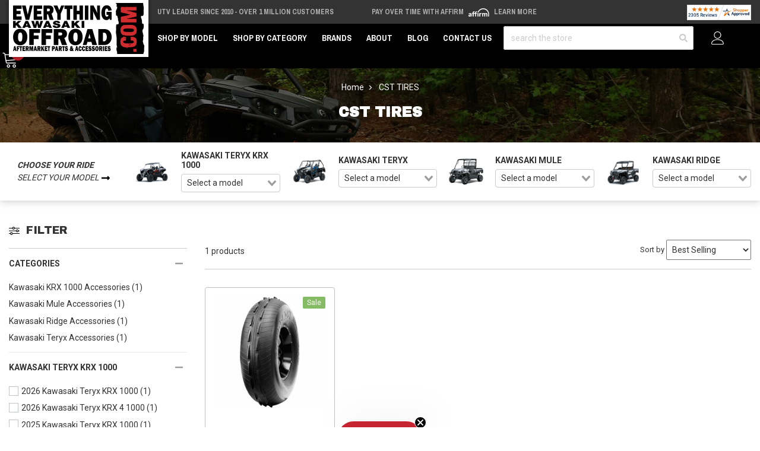

--- FILE ---
content_type: text/html; charset=UTF-8
request_url: https://www.everythingkawasakioffroad.com/eko-brands/cst-tires/
body_size: 40916
content:





<!DOCTYPE html>
<html class="no-js" lang="en">
    <head><script data-cfasync="false" data-fudge="true" id="fudge-js-patch-utils" fudge-script-name="patch_utils">!function(){"use strict";try{window.performance&&performance.mark("fudge.patch_utils_js_start")}catch(r){}}();
!function(){"use strict";const t=t=>{if(!t)return t;if(t.includes("/_external/"))try{return new URL(t).searchParams.get("url")||t}catch(e){return t}return t},e=/\\"|"(?:\\"|[^"])*"|\\,|(,)/g,r=/(\[\s*)(src)(\s*[\^*$~|]?\s*=[^\]]+])/g,n=t=>{if(!t.includes("src"))return t;const n=(t=>{if(!t.includes(","))return[t];const r=Array.from(t.matchAll(e));return function(t,e){let r=[],n=0;for(let c of e)r.push(t.substring(n,c)),n=c;return r.push(t.substring(n)),r}(t,r.filter((t=>","===t[1]&&void 0!==t.index)).map((t=>t.index))).map((t=>(","===t.charAt(0)&&(t=t.slice(1)),t.trim())))})(t);return n.flatMap((t=>(t=>{if(!t.includes("src"))return[t];const e=t.replaceAll(r,"$1data-osrc$3");return e===t?[t]:[e,t]})(t))).join(", ")};(()=>{Object.defineProperty(HTMLScriptElement.prototype,"getAttribute",{value:function(e){const r=Element.prototype.getAttribute.call(this,e);try{if("src"===e){if(null===r){const t=Element.prototype.getAttribute.call(this,"data-osrc");if(null!==t)return t}return t(r)||null}return r}catch(t){return r}},configurable:!0}),Object.defineProperty(HTMLScriptElement.prototype,"src",{get:function(){const e=Element.prototype.getAttribute.call(this,"src");if(null===e){const t=Element.prototype.getAttribute.call(this,"data-osrc");if(null!==t)return t}try{return t(e)||""}catch(t){return e}},configurable:!0});const e=(t,e)=>{const r=t[e],c=r.toString();function l(t){try{return r.call(this,n(t))}catch(e){return r.call(this,t)}}l.toString=()=>c,Object.defineProperty(t,e,{value:l,configurable:!0})};e(Document.prototype,"querySelector"),e(Document.prototype,"querySelectorAll"),e(Element.prototype,"querySelector"),e(Element.prototype,"querySelectorAll")})()}();
</script>
<script data-cfasync="false" data-fudge="true" id="fudge-js-utils" fudge-script-name="utils">!function(){"use strict";try{window.performance&&performance.mark("fudge.utils_js_start")}catch(r){}}();
!function(){"use strict";const e=XMLHttpRequest.prototype.open;function t(){return{events:{},emit(e,...t){let n=this.events[e]||[];for(let e=0,i=n.length;e<i;e++)n[e](...t)},on(e,t){return this.events[e]?.push(t)||(this.events[e]=[t]),()=>{this.events[e]=this.events[e]?.filter((e=>t!==e))}}}}XMLHttpRequest.prototype.open=function(){if(this._fudge_patched)return e.apply(this,arguments);this._fudge_patched=!0,e.apply(this,arguments),(e=>{try{return new URL(e,window.location.href).hostname===window.location.hostname}catch(e){return!1}})(arguments[1])&&this.setRequestHeader("X-Fudge-Sub-Resource","true")};const n=new URLSearchParams(window.location.search).get("fudge-debug");let i="true"===n||"1"===n;i||(i=window.location.hostname.endsWith(".local")||window.location.hostname.endsWith(".fudge.city")),i&&"false"===n&&(i=!1),false&&(i=!0);const o=e=>e.split(",").map((e=>e.trim())),r=t(),d=new Set;r.on("priority_images_loaded",(e=>{d.has("priority_images_loaded")||(window.__fudge_utils__.perfMark(`priority_images_loaded.${e}`),d.add("priority_images_loaded"))}));const s={};for(const e of[]){const t=document.documentElement.clientWidth,n=[...e.preload].reverse().find((e=>t>=e.minWidth));n&&(s[e.selector]=n.count)}window.__fudge_tr_event_queue__=window.__fudge_tr_event_queue__||[];let a=window.location.host;a=a.endsWith("cf.local")||a.endsWith("fudge.local")||a.endsWith("fudge.city")?a.replace(".cf.local","").replace(".fudge.local","").replace(".fudge.city","").replaceAll("_","."):null;const l={document:Document.prototype.addEventListener},u={onNativeDCL:e=>{let t=!1;const n=()=>{t||(t=!0,document.removeEventListener("DOMContentLoaded",n),requestAnimationFrame((()=>{e()})))};["interactive","complete","loaded"].includes(document.readyState)?n():(r.on("trigger_native_dcl",n),l.document.call(document,"DOMContentLoaded",n))},debug:i,logs:[],log(...e){e.unshift(Math.round(performance.now())),window.__fudge_utils__.logs.push(e),i&&(false?console.log("[Fudge]",...e.map((e=>"string"!=typeof e&&"number"!=typeof e?JSON.stringify(e):e))):console.log("[Fudge]",...e))},perfMark(e,...t){const n=`fudge.${e}`;window.__fudge_utils__.log(n,...t),performance.mark(n)},printLogs(){window.__fudge_utils__.logs.forEach((e=>console.log(...e)))},images:{getWinningCandidate:(e,t)=>{0===t&&console.warn("Provided image width is 0");const n=o(e);if(!n.length)return null;if(1===n.length)return{src:n[0]};const i=window.devicePixelRatio,r=(d=t,n.map((e=>{const[t,...n]=e.trim().split(" ").map((e=>e.trim())),i=n.find((e=>e.endsWith("w")));if(!i)return null;const o=parseInt(i.slice(0,-1));return!o||isNaN(o)?null:{src:t,density:o/d,widthPx:o}})).filter((e=>e)).sort(((e,t)=>(e.density??1/0)-(t.density??1/0))));var d;for(let e=0;e<r.length;e++){const t=r[e],n=r[e+1];if(!n)return t;const o=n.density;if(o<i)continue;const d=t.density,s=Math.sqrt(d*o);return i<=1&&i>d||i>=s?n:t}},getSplitSrcSet:o,getWidth:(e,t)=>{const n=getComputedStyle(e),i=parseInt(n.paddingLeft),o=parseInt(n.paddingRight),r=parseInt(n.borderLeftWidth),d=parseInt(n.borderRightWidth);return Math.max(Math.round(t-i-o-r-d),0)},preloadMax:s,getMeasuredImageWidth:e=>{if(!Array.isArray(e.widths))return;const t=document.documentElement.clientWidth,n=e.widths.findIndex((([e])=>e<=t));let i;return i=-1===n?e.widths[e.widths.length-1][1]:0===n?e.widths[0][1]:e.widths[n-1][1],i},possiblePreloadCount:2,removeFudgeClasses:e=>{if(!e)return;const t=Array.from(e.classList).filter((e=>!e.startsWith("fudge-img-")));e.className=t.join(" ")},classes:{"lazy":"fudge-img-lazy","priority":"fudge-img-priority","hidden":"fudge-img-hidden","aspectRatio":"fudge-img-aspect-ratio"},addLazyloadedClass:e=>{e?.classList.add("lazyloaded")}},emitter:r,onPriorityImagesLoaded:e=>{if(d.has("priority_images_loaded"))e();else{let t=!1;const n=r.on("priority_images_loaded",(()=>{t||(t=!0,e(),n())}))}},calledEvents:d,trackEvent:async(e,t={})=>{window.__fudge_utils__.log("Track Event",e,t),window.__fudge_tr_event?window.__fudge_tr_event(e,t):window.__fudge_tr_event_queue__.push([e,t])},fixHost:e=>{if(!a)return e;if(!(e=e.trim()).length)return e;if(e.startsWith("data:"))return e;if(e.startsWith("#"))return e;try{const t=new URL(e);return t.hostname===a?(t.hostname=window.location.hostname,t.toString()):e}catch(t){return e}},originalHost:a,metadata:{...{"deviceId":"HcAHpqfDqs836xnWctMDs","pageGroupId":"filter","pageLoadId":"LOzDlSJ_OnXyCrTV8V1fb","sessionId":"2f337a7d-a754-412f-a2bc-e97d0dc6d311","teamId":"f338904d-38ec-466d-a500-b035cc050c62"},windowId:(()=>{try{let e=sessionStorage.getItem("fudge-window-id");return e||(e="v-kQ6bx2ejnnnRWOqF_54",sessionStorage.setItem("fudge-window-id",e)),e}catch(e){return null}})()},createNanoEvents:t,triggerNativeDCL:()=>{window.__fudge_utils__.perfMark("trigger_native_dcl"),r.emit("trigger_native_dcl")}};window.__fudge_utils__=u,window.requestIdleCallback=window.requestIdleCallback||function(e){var t=Date.now();return setTimeout((function(){e({didTimeout:!1,timeRemaining:function(){return Math.max(0,50-(Date.now()-t))}})}),1)},window.cancelIdleCallback=window.cancelIdleCallback||function(e){clearTimeout(e)};const c=[].filter((e=>null==e.x||e.x===window.devicePixelRatio));window._fudge_preload_metrics={preloadedSrcs:new Map(c.map((e=>[e.src,{native:!0,startedAt:0}]))),priorityImages:{}}}();
</script>
<script data-cfasync="false" data-fudge="true" id="fudge-js-sw-register" fudge-script-name="sw_register">!function(){"use strict";try{window.performance&&performance.mark("fudge.sw_register_js_start")}catch(r){}}();
!function(){"use strict";const e=()=>{try{let e=sessionStorage.getItem("fudge-window-id");return e||(e="v-kQ6bx2ejnnnRWOqF_54",sessionStorage.setItem("fudge-window-id",e)),e}catch(e){return null}};window._fudge_sw_registration=new Promise((async e=>{const t=await navigator.serviceWorker.register("/service_worker.js",{updateViaCache:"none"});if(t.active)await navigator.serviceWorker.ready,e();else if(t.installing){const a=t=>{"activated"===t.target.state&&e()};t.installing.addEventListener("statechange",a)}else await navigator.serviceWorker.ready,e()})).then((()=>{window._fudge_sw_postMessage({type:"init",metadata:{...{"deviceId":"HcAHpqfDqs836xnWctMDs","pageGroupId":"filter","pageLoadId":"LOzDlSJ_OnXyCrTV8V1fb","sessionId":"2f337a7d-a754-412f-a2bc-e97d0dc6d311","teamId":"f338904d-38ec-466d-a500-b035cc050c62"},windowId:window.__fudge_utils__?.metadata?.windowId||e()},fudgeEnabled:true})})),window._fudge_sw_postMessage=async e=>(await window._fudge_sw_registration,!!navigator.serviceWorker.controller&&(navigator.serviceWorker.controller.postMessage(e),!0))}();
</script>

<script data-cfasync="false" data-fudge="true" id="fudge-js-preload-images" fudge-script-name="preload_images">!function(){"use strict";try{window.performance&&performance.mark("fudge.preload_images_js_start")}catch(r){}}();
!function(){"use strict";const e=e=>null!==e,t=["image/png","image/jpeg","image/gif","image/svg+xml",...[]],i=new Map(t.map((e=>[e,!0]))),n=async e=>!!(e=>{const t=document.createElement("canvas");return!!t.getContext&&0==t.toDataURL(e).indexOf(`data:${e}`)})(e)||new Promise((e=>{const t=new Image,i=function(i){e("string"!=typeof i&&!(!i||"load"!==i.type)&&1===t.width)};t.onerror=i,t.onload=i,t.src="[data-uri]"})).catch((()=>!1)),a={".gu2g-hero picture":[{"type":"picture","srcset":"https://www.everythingkawasakioffroad.com/_external/?url=https%3A%2F%2Fcdn11.bigcommerce.com%2Fs-5q2c09d0vn%2Fimages%2Fstencil%2F80w%2Fimage-manager%2Feko-base-hero.jpeg&h=P2wdWQPZgy3sjEy9_xgShkng6H0VvFCFpj9mmKnIQm8= 80w, https://www.everythingkawasakioffroad.com/_external/?url=https%3A%2F%2Fcdn11.bigcommerce.com%2Fs-5q2c09d0vn%2Fimages%2Fstencil%2F160w%2Fimage-manager%2Feko-base-hero.jpeg&h=JPsY2KAmMvvzQqed14gdY0IeK8VqxLp50OtCHPIak5Y= 160w, https://www.everythingkawasakioffroad.com/_external/?url=https%3A%2F%2Fcdn11.bigcommerce.com%2Fs-5q2c09d0vn%2Fimages%2Fstencil%2F320w%2Fimage-manager%2Feko-base-hero.jpeg&h=Zt4RGZ1cpZrKEyOHMQOHmQjhGcyeH4Y8Q6IgcTE43HY= 320w, https://www.everythingkawasakioffroad.com/_external/?url=https%3A%2F%2Fcdn11.bigcommerce.com%2Fs-5q2c09d0vn%2Fimages%2Fstencil%2F640w%2Fimage-manager%2Feko-base-hero.jpeg&h=fomr40YUYbQBhLYLMuJYyrEBrxrSTNWwhebcOPxtg9s= 640w, https://www.everythingkawasakioffroad.com/_external/?url=https%3A%2F%2Fcdn11.bigcommerce.com%2Fs-5q2c09d0vn%2Fimages%2Fstencil%2F960w%2Fimage-manager%2Feko-base-hero.jpeg&h=orepNu8w1Y_yJ3eRlLG-yeozQEiKq9omi0sKIG2PAvw= 960w, https://www.everythingkawasakioffroad.com/_external/?url=https%3A%2F%2Fcdn11.bigcommerce.com%2Fs-5q2c09d0vn%2Fimages%2Fstencil%2F1280w%2Fimage-manager%2Feko-base-hero.jpeg&h=CmOFchWDty43ptti5aWEOy6PM9JEByS1QEL60saXr5E= 1280w, https://www.everythingkawasakioffroad.com/_external/?url=https%3A%2F%2Fcdn11.bigcommerce.com%2Fs-5q2c09d0vn%2Fimages%2Fstencil%2F1920w%2Fimage-manager%2Feko-base-hero.jpeg&h=eyQGOWadbiJsteWc4vWxHHw71YVIv0YMhWYXq__mtGo= 1920w, https://www.everythingkawasakioffroad.com/_external/?url=https%3A%2F%2Fcdn11.bigcommerce.com%2Fs-5q2c09d0vn%2Fimages%2Fstencil%2F2560w%2Fimage-manager%2Feko-base-hero.jpeg&h=2l9fBHkjYiz1IknbpFdBpT1bk1t7chvSVJvU5y-Vyso= 2560w","sources":[{"srcset":"https://www.everythingkawasakioffroad.com/_external/?url=https%3A%2F%2Fcdn11.bigcommerce.com%2Fs-5q2c09d0vn%2Fimages%2Fstencil%2F80w%2Fimage-manager%2Feko-base-hero.jpeg&h=P2wdWQPZgy3sjEy9_xgShkng6H0VvFCFpj9mmKnIQm8= 80w, https://www.everythingkawasakioffroad.com/_external/?url=https%3A%2F%2Fcdn11.bigcommerce.com%2Fs-5q2c09d0vn%2Fimages%2Fstencil%2F160w%2Fimage-manager%2Feko-base-hero.jpeg&h=JPsY2KAmMvvzQqed14gdY0IeK8VqxLp50OtCHPIak5Y= 160w, https://www.everythingkawasakioffroad.com/_external/?url=https%3A%2F%2Fcdn11.bigcommerce.com%2Fs-5q2c09d0vn%2Fimages%2Fstencil%2F320w%2Fimage-manager%2Feko-base-hero.jpeg&h=Zt4RGZ1cpZrKEyOHMQOHmQjhGcyeH4Y8Q6IgcTE43HY= 320w, https://www.everythingkawasakioffroad.com/_external/?url=https%3A%2F%2Fcdn11.bigcommerce.com%2Fs-5q2c09d0vn%2Fimages%2Fstencil%2F640w%2Fimage-manager%2Feko-base-hero.jpeg&h=fomr40YUYbQBhLYLMuJYyrEBrxrSTNWwhebcOPxtg9s= 640w, https://www.everythingkawasakioffroad.com/_external/?url=https%3A%2F%2Fcdn11.bigcommerce.com%2Fs-5q2c09d0vn%2Fimages%2Fstencil%2F960w%2Fimage-manager%2Feko-base-hero.jpeg&h=orepNu8w1Y_yJ3eRlLG-yeozQEiKq9omi0sKIG2PAvw= 960w, https://www.everythingkawasakioffroad.com/_external/?url=https%3A%2F%2Fcdn11.bigcommerce.com%2Fs-5q2c09d0vn%2Fimages%2Fstencil%2F1280w%2Fimage-manager%2Feko-base-hero.jpeg&h=CmOFchWDty43ptti5aWEOy6PM9JEByS1QEL60saXr5E= 1280w, https://www.everythingkawasakioffroad.com/_external/?url=https%3A%2F%2Fcdn11.bigcommerce.com%2Fs-5q2c09d0vn%2Fimages%2Fstencil%2F1920w%2Fimage-manager%2Feko-base-hero.jpeg&h=eyQGOWadbiJsteWc4vWxHHw71YVIv0YMhWYXq__mtGo= 1920w, https://www.everythingkawasakioffroad.com/_external/?url=https%3A%2F%2Fcdn11.bigcommerce.com%2Fs-5q2c09d0vn%2Fimages%2Fstencil%2F2560w%2Fimage-manager%2Feko-base-hero.jpeg&h=2l9fBHkjYiz1IknbpFdBpT1bk1t7chvSVJvU5y-Vyso= 2560w","media":"(min-width: 768px)","type":null,"dimensions":{"width":80,"height":18}}],"dimensions":{"width":80,"height":18}}]},r=e=>{const t=e.sources.find((e=>{return!(e.type&&(t=e.type,!i.get(t)))&&!(e.media&&!window.matchMedia(e.media).matches);var t}));return t?.srcset||e.srcset},o=e=>"picture"===e.type?r(e):"missing-srcset"===e.type?null:e.srcset,s={".gu2g-hero picture":{"widths":[[2560,1920],[2559,2559],[2558,2558],[2557,2557],[2556,2556],[2555,2555],[2554,2554],[2553,2553],[2552,2552],[2551,2551],[2550,2550],[2549,2549],[2548,2548],[2547,2547],[2546,2546],[2545,2545],[2544,2544],[2543,2543],[2542,2542],[2541,2541],[2540,2540],[2539,2539],[2538,2538],[2537,2537],[2536,2536],[2535,2535],[2534,2534],[2533,2533],[2532,2532],[2531,2531],[2530,2530],[2529,2529],[2528,2528],[2527,2527],[2526,2526],[2525,2525],[2524,2524],[2523,2523],[2522,2522],[2521,2521],[2520,2520],[2519,2519],[2518,2518],[2517,2517],[2516,2516],[2515,2515],[2514,2514],[2513,2513],[2512,2512],[2511,2511],[2510,2510],[2509,2509],[2508,2508],[2507,2507],[2506,2506],[2505,2505],[2504,2504],[2503,2503],[2502,2502],[2501,2501],[2500,2500],[2499,2499],[2498,2498],[2497,2497],[2496,2496],[2495,2495],[2494,2494],[2493,2493],[2492,2492],[2491,2491],[2490,2490],[2489,2489],[2488,2488],[2487,2487],[2486,2486],[2485,2485],[2484,2484],[2483,2483],[2482,2482],[2481,2481],[2480,2480],[2479,2479],[2478,2478],[2477,2477],[2476,2476],[2475,2475],[2474,2474],[2473,2473],[2472,2472],[2471,2471],[2470,2470],[2469,2469],[2468,2468],[2467,2467],[2466,2466],[2465,2465],[2464,2464],[2463,2463],[2462,2462],[2461,2461],[2460,2460],[2459,2459],[2458,2458],[2457,2457],[2456,2456],[2455,2455],[2454,2454],[2453,2453],[2452,2452],[2451,2451],[2450,2450],[2449,2449],[2448,2448],[2447,2447],[2446,2446],[2445,2445],[2444,2444],[2443,2443],[2442,2442],[2441,2441],[2440,2440],[2439,2439],[2438,2438],[2437,2437],[2436,2436],[2435,2435],[2434,2434],[2433,2433],[2432,2432],[2431,2431],[2430,2430],[2429,2429],[2428,2428],[2427,2427],[2426,2426],[2425,2425],[2424,2424],[2423,2423],[2422,2422],[2421,2421],[2420,2420],[2419,2419],[2418,2418],[2417,2417],[2416,2416],[2415,2415],[2414,2414],[2413,2413],[2412,2412],[2411,2411],[2410,2410],[2409,2409],[2408,2408],[2407,2407],[2406,2406],[2405,2405],[2404,2404],[2403,2403],[2402,2402],[2401,2401],[2400,2400],[2399,2399],[2398,2398],[2397,2397],[2396,2396],[2395,2395],[2394,2394],[2393,2393],[2392,2392],[2391,2391],[2390,2390],[2389,2389],[2388,2388],[2387,2387],[2386,2386],[2385,2385],[2384,2384],[2383,2383],[2382,2382],[2381,2381],[2380,2380],[2379,2379],[2378,2378],[2377,2377],[2376,2376],[2375,2375],[2374,2374],[2373,2373],[2372,2372],[2371,2371],[2370,2370],[2369,2369],[2368,2368],[2367,2367],[2366,2366],[2365,2365],[2364,2364],[2363,2363],[2362,2362],[2361,2361],[2360,2360],[2359,2359],[2358,2358],[2357,2357],[2356,2356],[2355,2355],[2354,2354],[2353,2353],[2352,2352],[2351,2351],[2350,2350],[2349,2349],[2348,2348],[2347,2347],[2346,2346],[2345,2345],[2344,2344],[2343,2343],[2342,2342],[2341,2341],[2340,2340],[2339,2339],[2338,2338],[2337,2337],[2336,2336],[2335,2335],[2334,2334],[2333,2333],[2332,2332],[2331,2331],[2330,2330],[2329,2329],[2328,2328],[2327,2327],[2326,2326],[2325,2325],[2324,2324],[2323,2323],[2322,2322],[2321,2321],[2320,2320],[2319,2319],[2318,2318],[2317,2317],[2316,2316],[2315,2315],[2314,2314],[2313,2313],[2312,2312],[2311,2311],[2310,2310],[2309,2309],[2308,2308],[2307,2307],[2306,2306],[2305,2305],[2304,2304],[2303,2303],[2302,2302],[2301,2301],[2300,2300],[2299,2299],[2298,2298],[2297,2297],[2296,2296],[2295,2295],[2294,2294],[2293,2293],[2292,2292],[2291,2291],[2290,2290],[2289,2289],[2288,2288],[2287,2287],[2286,2286],[2285,2285],[2284,2284],[2283,2283],[2282,2282],[2281,2281],[2280,2280],[2279,2279],[2278,2278],[2277,2277],[2276,2276],[2275,2275],[2274,2274],[2273,2273],[2272,2272],[2271,2271],[2270,2270],[2269,2269],[2268,2268],[2267,2267],[2266,2266],[2265,2265],[2264,2264],[2263,2263],[2262,2262],[2261,2261],[2260,2260],[2259,2259],[2258,2258],[2257,2257],[2256,2256],[2255,2255],[2254,2254],[2253,2253],[2252,2252],[2251,2251],[2250,2250],[2249,2249],[2248,2248],[2247,2247],[2246,2246],[2245,2245],[2244,2244],[2243,2243],[2242,2242],[2241,2241],[2240,2240],[2239,2239],[2238,2238],[2237,2237],[2236,2236],[2235,2235],[2234,2234],[2233,2233],[2232,2232],[2231,2231],[2230,2230],[2229,2229],[2228,2228],[2227,2227],[2226,2226],[2225,2225],[2224,2224],[2223,2223],[2222,2222],[2221,2221],[2220,2220],[2219,2219],[2218,2218],[2217,2217],[2216,2216],[2215,2215],[2214,2214],[2213,2213],[2212,2212],[2211,2211],[2210,2210],[2209,2209],[2208,2208],[2207,2207],[2206,2206],[2205,2205],[2204,2204],[2203,2203],[2202,2202],[2201,2201],[2200,2200],[2199,2199],[2198,2198],[2197,2197],[2196,2196],[2195,2195],[2194,2194],[2193,2193],[2192,2192],[2191,2191],[2190,2190],[2189,2189],[2188,2188],[2187,2187],[2186,2186],[2185,2185],[2184,2184],[2183,2183],[2182,2182],[2181,2181],[2180,2180],[2179,2179],[2178,2178],[2177,2177],[2176,2176],[2175,2175],[2174,2174],[2173,2173],[2172,2172],[2171,2171],[2170,2170],[2169,2169],[2168,2168],[2167,2167],[2166,2166],[2165,2165],[2164,2164],[2163,2163],[2162,2162],[2161,2161],[2160,2160],[2159,2159],[2158,2158],[2157,2157],[2156,2156],[2155,2155],[2154,2154],[2153,2153],[2152,2152],[2151,2151],[2150,2150],[2149,2149],[2148,2148],[2147,2147],[2146,2146],[2145,2145],[2144,2144],[2143,2143],[2142,2142],[2141,2141],[2140,2140],[2139,2139],[2138,2138],[2137,2137],[2136,2136],[2135,2135],[2134,2134],[2133,2133],[2132,2132],[2131,2131],[2130,2130],[2129,2129],[2128,2128],[2127,2127],[2126,2126],[2125,2125],[2124,2124],[2123,2123],[2122,2122],[2121,2121],[2120,2120],[2119,2119],[2118,2118],[2117,2117],[2116,2116],[2115,2115],[2114,2114],[2113,2113],[2112,2112],[2111,2111],[2110,2110],[2109,2109],[2108,2108],[2107,2107],[2106,2106],[2105,2105],[2104,2104],[2103,2103],[2102,2102],[2101,2101],[2100,2100],[2099,2099],[2098,2098],[2097,2097],[2096,2096],[2095,2095],[2094,2094],[2093,2093],[2092,2092],[2091,2091],[2090,2090],[2089,2089],[2088,2088],[2087,2087],[2086,2086],[2085,2085],[2084,2084],[2083,2083],[2082,2082],[2081,2081],[2080,2080],[2079,2079],[2078,2078],[2077,2077],[2076,2076],[2075,2075],[2074,2074],[2073,2073],[2072,2072],[2071,2071],[2070,2070],[2069,2069],[2068,2068],[2067,2067],[2066,2066],[2065,2065],[2064,2064],[2063,2063],[2062,2062],[2061,2061],[2060,2060],[2059,2059],[2058,2058],[2057,2057],[2056,2056],[2055,2055],[2054,2054],[2053,2053],[2052,2052],[2051,2051],[2050,2050],[2049,2049],[2048,2048],[2047,2047],[2046,2046],[2045,2045],[2044,2044],[2043,2043],[2042,2042],[2041,2041],[2040,2040],[2039,2039],[2038,2038],[2037,2037],[2036,2036],[2035,2035],[2034,2034],[2033,2033],[2032,2032],[2031,2031],[2030,2030],[2029,2029],[2028,2028],[2027,2027],[2026,2026],[2025,2025],[2024,2024],[2023,2023],[2022,2022],[2021,2021],[2020,2020],[2019,2019],[2018,2018],[2017,2017],[2016,2016],[2015,2015],[2014,2014],[2013,2013],[2012,2012],[2011,2011],[2010,2010],[2009,2009],[2008,2008],[2007,2007],[2006,2006],[2005,2005],[2004,2004],[2003,2003],[2002,2002],[2001,2001],[2000,2000],[1999,1999],[1998,1998],[1997,1997],[1996,1996],[1995,1995],[1994,1994],[1993,1993],[1992,1992],[1991,1991],[1990,1990],[1989,1989],[1988,1988],[1987,1987],[1986,1986],[1985,1985],[1984,1984],[1983,1983],[1982,1982],[1981,1981],[1980,1980],[1979,1979],[1978,1978],[1977,1977],[1976,1976],[1975,1975],[1974,1974],[1973,1973],[1972,1972],[1971,1971],[1970,1970],[1969,1969],[1968,1968],[1967,1967],[1966,1966],[1965,1965],[1964,1964],[1963,1963],[1962,1962],[1961,1961],[1960,1960],[1959,1959],[1958,1958],[1957,1957],[1956,1956],[1955,1955],[1954,1954],[1953,1953],[1952,1952],[1951,1951],[1950,1950],[1949,1949],[1948,1948],[1947,1947],[1946,1946],[1945,1945],[1944,1944],[1943,1943],[1942,1942],[1941,1941],[1940,1940],[1939,1939],[1938,1938],[1937,1937],[1936,1936],[1935,1935],[1934,1934],[1933,1933],[1932,1932],[1931,1931],[1930,1930],[1929,1929],[1928,1928],[1927,1927],[1926,1926],[1925,1925],[1924,1924],[1923,1923],[1922,1922],[1921,1921],[1920,1920],[1919,1919],[1918,1918],[1917,1917],[1916,1916],[1915,1915],[1914,1914],[1913,1913],[1912,1912],[1911,1911],[1910,1910],[1909,1909],[1908,1908],[1907,1907],[1906,1906],[1905,1905],[1904,1904],[1903,1903],[1902,1902],[1901,1901],[1900,1900],[1899,1899],[1898,1898],[1897,1897],[1896,1896],[1895,1895],[1894,1894],[1893,1893],[1892,1892],[1891,1891],[1890,1890],[1889,1889],[1888,1888],[1887,1887],[1886,1886],[1885,1885],[1884,1884],[1883,1883],[1882,1882],[1881,1881],[1880,1880],[1879,1879],[1878,1878],[1877,1877],[1876,1876],[1875,1875],[1874,1874],[1873,1873],[1872,1872],[1871,1871],[1870,1870],[1869,1869],[1868,1868],[1867,1867],[1866,1866],[1865,1865],[1864,1864],[1863,1863],[1862,1862],[1861,1861],[1860,1860],[1859,1859],[1858,1858],[1857,1857],[1856,1856],[1855,1855],[1854,1854],[1853,1853],[1852,1852],[1851,1851],[1850,1850],[1849,1849],[1848,1848],[1847,1847],[1846,1846],[1845,1845],[1844,1844],[1843,1843],[1842,1842],[1841,1841],[1840,1840],[1839,1839],[1838,1838],[1837,1837],[1836,1836],[1835,1835],[1834,1834],[1833,1833],[1832,1832],[1831,1831],[1830,1830],[1829,1829],[1828,1828],[1827,1827],[1826,1826],[1825,1825],[1824,1824],[1823,1823],[1822,1822],[1821,1821],[1820,1820],[1819,1819],[1818,1818],[1817,1817],[1816,1816],[1815,1815],[1814,1814],[1813,1813],[1812,1812],[1811,1811],[1810,1810],[1809,1809],[1808,1808],[1807,1807],[1806,1806],[1805,1805],[1804,1804],[1803,1803],[1802,1802],[1801,1801],[1800,1800],[1799,1799],[1798,1798],[1797,1797],[1796,1796],[1795,1795],[1794,1794],[1793,1793],[1792,1792],[1791,1791],[1790,1790],[1789,1789],[1788,1788],[1787,1787],[1786,1786],[1785,1785],[1784,1784],[1783,1783],[1782,1782],[1781,1781],[1780,1780],[1779,1779],[1778,1778],[1777,1777],[1776,1776],[1775,1775],[1774,1774],[1773,1773],[1772,1772],[1771,1771],[1770,1770],[1769,1769],[1768,1768],[1767,1767],[1766,1766],[1765,1765],[1764,1764],[1763,1763],[1762,1762],[1761,1761],[1760,1760],[1759,1759],[1758,1758],[1757,1757],[1756,1756],[1755,1755],[1754,1754],[1753,1753],[1752,1752],[1751,1751],[1750,1750],[1749,1749],[1748,1748],[1747,1747],[1746,1746],[1745,1745],[1744,1744],[1743,1743],[1742,1742],[1741,1741],[1740,1740],[1739,1739],[1738,1738],[1737,1737],[1736,1736],[1735,1735],[1734,1734],[1733,1733],[1732,1732],[1731,1731],[1730,1730],[1729,1729],[1728,1728],[1727,1727],[1726,1726],[1725,1725],[1724,1724],[1723,1723],[1722,1722],[1721,1721],[1720,1720],[1719,1719],[1718,1718],[1717,1717],[1716,1716],[1715,1715],[1714,1714],[1713,1713],[1712,1712],[1711,1711],[1710,1710],[1709,1709],[1708,1708],[1707,1707],[1706,1706],[1705,1705],[1704,1704],[1703,1703],[1702,1702],[1701,1701],[1700,1700],[1699,1699],[1698,1698],[1697,1697],[1696,1696],[1695,1695],[1694,1694],[1693,1693],[1692,1692],[1691,1691],[1690,1690],[1689,1689],[1688,1688],[1687,1687],[1686,1686],[1685,1685],[1684,1684],[1683,1683],[1682,1682],[1681,1681],[1680,1680],[1679,1679],[1678,1678],[1677,1677],[1676,1676],[1675,1675],[1674,1674],[1673,1673],[1672,1672],[1671,1671],[1670,1670],[1669,1669],[1668,1668],[1667,1667],[1666,1666],[1665,1665],[1664,1664],[1663,1663],[1662,1662],[1661,1661],[1660,1660],[1659,1659],[1658,1658],[1657,1657],[1656,1656],[1655,1655],[1654,1654],[1653,1653],[1652,1652],[1651,1651],[1650,1650],[1649,1649],[1648,1648],[1647,1647],[1646,1646],[1645,1645],[1644,1644],[1643,1643],[1642,1642],[1641,1641],[1640,1640],[1639,1639],[1638,1638],[1637,1637],[1636,1636],[1635,1635],[1634,1634],[1633,1633],[1632,1632],[1631,1631],[1630,1630],[1629,1629],[1628,1628],[1627,1627],[1626,1626],[1625,1625],[1624,1624],[1623,1623],[1622,1622],[1621,1621],[1620,1620],[1619,1619],[1618,1618],[1617,1617],[1616,1616],[1615,1615],[1614,1614],[1613,1613],[1612,1612],[1611,1611],[1610,1610],[1609,1609],[1608,1608],[1607,1607],[1606,1606],[1605,1605],[1604,1604],[1603,1603],[1602,1602],[1601,1601],[1600,1600],[1599,1599],[1598,1598],[1597,1597],[1596,1596],[1595,1595],[1594,1594],[1593,1593],[1592,1592],[1591,1591],[1590,1590],[1589,1589],[1588,1588],[1587,1587],[1586,1586],[1585,1585],[1584,1584],[1583,1583],[1582,1582],[1581,1581],[1580,1580],[1579,1579],[1578,1578],[1577,1577],[1576,1576],[1575,1575],[1574,1574],[1573,1573],[1572,1572],[1571,1571],[1570,1570],[1569,1569],[1568,1568],[1567,1567],[1566,1566],[1565,1565],[1564,1564],[1563,1563],[1562,1562],[1561,1561],[1560,1560],[1559,1559],[1558,1558],[1557,1557],[1556,1556],[1555,1555],[1554,1554],[1553,1553],[1552,1552],[1551,1551],[1550,1550],[1549,1549],[1548,1548],[1547,1547],[1546,1546],[1545,1545],[1544,1544],[1543,1543],[1542,1542],[1541,1541],[1540,1540],[1539,1539],[1538,1538],[1537,1537],[1536,1536],[1535,1535],[1534,1534],[1533,1533],[1532,1532],[1531,1531],[1530,1530],[1529,1529],[1528,1528],[1527,1527],[1526,1526],[1525,1525],[1524,1524],[1523,1523],[1522,1522],[1521,1521],[1520,1520],[1519,1519],[1518,1518],[1517,1517],[1516,1516],[1515,1515],[1514,1514],[1513,1513],[1512,1512],[1511,1511],[1510,1510],[1509,1509],[1508,1508],[1507,1507],[1506,1506],[1505,1505],[1504,1504],[1503,1503],[1502,1502],[1501,1501],[1500,1500],[1499,1499],[1498,1498],[1497,1497],[1496,1496],[1495,1495],[1494,1494],[1493,1493],[1492,1492],[1491,1491],[1490,1490],[1489,1489],[1488,1488],[1487,1487],[1486,1486],[1485,1485],[1484,1484],[1483,1483],[1482,1482],[1481,1481],[1480,1480],[1479,1479],[1478,1478],[1477,1477],[1476,1476],[1475,1475],[1474,1474],[1473,1473],[1472,1472],[1471,1471],[1470,1470],[1469,1469],[1468,1468],[1467,1467],[1466,1466],[1465,1465],[1464,1464],[1463,1463],[1462,1462],[1461,1461],[1460,1460],[1459,1459],[1458,1458],[1457,1457],[1456,1456],[1455,1455],[1454,1454],[1453,1453],[1452,1452],[1451,1451],[1450,1450],[1449,1449],[1448,1448],[1447,1447],[1446,1446],[1445,1445],[1444,1444],[1443,1443],[1442,1442],[1441,1441],[1440,1440],[1439,1439],[1438,1438],[1437,1437],[1436,1436],[1435,1435],[1434,1434],[1433,1433],[1432,1432],[1431,1431],[1430,1430],[1429,1429],[1428,1428],[1427,1427],[1426,1426],[1425,1425],[1424,1424],[1423,1423],[1422,1422],[1421,1421],[1420,1420],[1419,1419],[1418,1418],[1417,1417],[1416,1416],[1415,1415],[1414,1414],[1413,1413],[1412,1412],[1411,1411],[1410,1410],[1409,1409],[1408,1408],[1407,1407],[1406,1406],[1405,1405],[1404,1404],[1403,1403],[1402,1402],[1401,1401],[1400,1400],[1399,1399],[1398,1398],[1397,1397],[1396,1396],[1395,1395],[1394,1394],[1393,1393],[1392,1392],[1391,1391],[1390,1390],[1389,1389],[1388,1388],[1387,1387],[1386,1386],[1385,1385],[1384,1384],[1383,1383],[1382,1382],[1381,1381],[1380,1380],[1379,1379],[1378,1378],[1377,1377],[1376,1376],[1375,1375],[1374,1374],[1373,1373],[1372,1372],[1371,1371],[1370,1370],[1369,1369],[1368,1368],[1367,1367],[1366,1366],[1365,1365],[1364,1364],[1363,1363],[1362,1362],[1361,1361],[1360,1360],[1359,1359],[1358,1358],[1357,1357],[1356,1356],[1355,1355],[1354,1354],[1353,1353],[1352,1352],[1351,1351],[1350,1350],[1349,1349],[1348,1348],[1347,1347],[1346,1346],[1345,1345],[1344,1344],[1343,1343],[1342,1342],[1341,1341],[1340,1340],[1339,1339],[1338,1338],[1337,1337],[1336,1336],[1335,1335],[1334,1334],[1333,1333],[1332,1332],[1331,1331],[1330,1330],[1329,1329],[1328,1328],[1327,1327],[1326,1326],[1325,1325],[1324,1324],[1323,1323],[1322,1322],[1321,1321],[1320,1320],[1319,1319],[1318,1318],[1317,1317],[1316,1316],[1315,1315],[1314,1314],[1313,1313],[1312,1312],[1311,1311],[1310,1310],[1309,1309],[1308,1308],[1307,1307],[1306,1306],[1305,1305],[1304,1304],[1303,1303],[1302,1302],[1301,1301],[1300,1300],[1299,1299],[1298,1298],[1297,1297],[1296,1296],[1295,1295],[1294,1294],[1293,1293],[1292,1292],[1291,1291],[1290,1290],[1289,1289],[1288,1288],[1287,1287],[1286,1286],[1285,1285],[1284,1284],[1283,1283],[1282,1282],[1281,1281],[1280,1280],[1279,1279],[1278,1278],[1277,1277],[1276,1276],[1275,1275],[1274,1274],[1273,1273],[1272,1272],[1271,1271],[1270,1270],[1269,1269],[1268,1268],[1267,1267],[1266,1266],[1265,1265],[1264,1264],[1263,1263],[1262,1262],[1261,1261],[1260,1260],[1259,1259],[1258,1258],[1257,1257],[1256,1256],[1255,1255],[1254,1254],[1253,1253],[1252,1252],[1251,1251],[1250,1250],[1249,1249],[1248,1248],[1247,1247],[1246,1246],[1245,1245],[1244,1244],[1243,1243],[1242,1242],[1241,1241],[1240,1240],[1239,1239],[1238,1238],[1237,1237],[1236,1236],[1235,1235],[1234,1234],[1233,1233],[1232,1232],[1231,1231],[1230,1230],[1229,1229],[1228,1228],[1227,1227],[1226,1226],[1225,1225],[1224,1224],[1223,1223],[1222,1222],[1221,1221],[1220,1220],[1219,1219],[1218,1218],[1217,1217],[1216,1216],[1215,1215],[1214,1214],[1213,1213],[1212,1212],[1211,1211],[1210,1210],[1209,1209],[1208,1208],[1207,1207],[1206,1206],[1205,1205],[1204,1204],[1203,1203],[1202,1202],[1201,1201],[1200,1200],[1199,1199],[1198,1198],[1197,1197],[1196,1196],[1195,1195],[1194,1194],[1193,1193],[1192,1192],[1191,1191],[1190,1190],[1189,1189],[1188,1188],[1187,1187],[1186,1186],[1185,1185],[1184,1184],[1183,1183],[1182,1182],[1181,1181],[1180,1180],[1179,1179],[1178,1178],[1177,1177],[1176,1176],[1175,1175],[1174,1174],[1173,1173],[1172,1172],[1171,1171],[1170,1170],[1169,1169],[1168,1168],[1167,1167],[1166,1166],[1165,1165],[1164,1164],[1163,1163],[1162,1162],[1161,1161],[1160,1160],[1159,1159],[1158,1158],[1157,1157],[1156,1156],[1155,1155],[1154,1154],[1153,1153],[1152,1152],[1151,1151],[1150,1150],[1149,1149],[1148,1148],[1147,1147],[1146,1146],[1145,1145],[1144,1144],[1143,1143],[1142,1142],[1141,1141],[1140,1140],[1139,1139],[1138,1138],[1137,1137],[1136,1136],[1135,1135],[1134,1134],[1133,1133],[1132,1132],[1131,1131],[1130,1130],[1129,1129],[1128,1128],[1127,1127],[1126,1126],[1125,1125],[1124,1124],[1123,1123],[1122,1122],[1121,1121],[1120,1120],[1119,1119],[1118,1118],[1117,1117],[1116,1116],[1115,1115],[1114,1114],[1113,1113],[1112,1112],[1111,1111],[1110,1110],[1109,1109],[1108,1108],[1107,1107],[1106,1106],[1105,1105],[1104,1104],[1103,1103],[1102,1102],[1101,1101],[1100,1100],[1099,1099],[1098,1098],[1097,1097],[1096,1096],[1095,1095],[1094,1094],[1093,1093],[1092,1092],[1091,1091],[1090,1090],[1089,1089],[1088,1088],[1087,1087],[1086,1086],[1085,1085],[1084,1084],[1083,1083],[1082,1082],[1081,1081],[1080,1080],[1079,1079],[1078,1078],[1077,1077],[1076,1076],[1075,1075],[1074,1074],[1073,1073],[1072,1072],[1071,1071],[1070,1070],[1069,1069],[1068,1068],[1067,1067],[1066,1066],[1065,1065],[1064,1064],[1063,1063],[1062,1062],[1061,1061],[1060,1060],[1059,1059],[1058,1058],[1057,1057],[1056,1056],[1055,1055],[1054,1054],[1053,1053],[1052,1052],[1051,1051],[1050,1050],[1049,1049],[1048,1048],[1047,1047],[1046,1046],[1045,1045],[1044,1044],[1043,1043],[1042,1042],[1041,1041],[1040,1040],[1039,1039],[1038,1038],[1037,1037],[1036,1036],[1035,1035],[1034,1034],[1033,1033],[1032,1032],[1031,1031],[1030,1030],[1029,1029],[1028,1028],[1027,1027],[1026,1026],[1025,1025],[1024,1024],[1023,1023],[1022,1022],[1021,1021],[1020,1020],[1019,1019],[1018,1018],[1017,1017],[1016,1016],[1015,1015],[1014,1014],[1013,1013],[1012,1012],[1011,1011],[1010,1010],[1009,1009],[1008,1008],[1007,1007],[1006,1006],[1005,1005],[1004,1004],[1003,1003],[1002,1002],[1001,1001],[1000,1000],[999,999],[998,998],[997,997],[996,996],[995,995],[994,994],[993,993],[992,992],[991,991],[990,990],[989,989],[988,988],[987,987],[986,986],[985,985],[984,984],[983,983],[982,982],[981,981],[980,980],[979,979],[978,978],[977,977],[976,976],[975,975],[974,974],[973,973],[972,972],[971,971],[970,970],[969,969],[968,968],[967,967],[966,966],[965,965],[964,964],[963,963],[962,962],[961,961],[960,960],[959,959],[958,958],[957,957],[956,956],[955,955],[954,954],[953,953],[952,952],[951,951],[950,950],[949,949],[948,948],[947,947],[946,946],[945,945],[944,944],[943,943],[942,942],[941,941],[940,940],[939,939],[938,938],[937,937],[936,936],[935,935],[934,934],[933,933],[932,932],[931,931],[930,930],[929,929],[928,928],[927,927],[926,926],[925,925],[924,924],[923,923],[922,922],[921,921],[920,920],[919,919],[918,918],[917,917],[916,916],[915,915],[914,914],[913,913],[912,912],[911,911],[910,910],[909,909],[908,908],[907,907],[906,906],[905,905],[904,904],[903,903],[902,902],[901,901],[900,900],[899,899],[898,898],[897,897],[896,896],[895,895],[894,894],[893,893],[892,892],[891,891],[890,890],[889,889],[888,888],[887,887],[886,886],[885,885],[884,884],[883,883],[882,882],[881,881],[880,880],[879,879],[878,878],[877,877],[876,876],[875,875],[874,874],[873,873],[872,872],[871,871],[870,870],[869,869],[868,868],[867,867],[866,866],[865,865],[864,864],[863,863],[862,862],[861,861],[860,860],[859,859],[858,858],[857,857],[856,856],[855,855],[854,854],[853,853],[852,852],[851,851],[850,850],[849,849],[848,848],[847,847],[846,846],[845,845],[844,844],[843,843],[842,842],[841,841],[840,840],[839,839],[838,838],[837,837],[836,836],[835,835],[834,834],[833,833],[832,832],[831,831],[830,830],[829,829],[828,828],[827,827],[826,826],[825,825],[824,824],[823,823],[822,822],[821,821],[820,820],[819,819],[818,818],[817,817],[816,816],[815,815],[814,814],[813,813],[812,812],[811,811],[810,810],[809,809],[808,808],[807,807],[806,806],[805,805],[804,804],[803,803],[802,802],[801,801],[800,800],[799,799],[798,798],[797,797],[796,796],[795,795],[794,794],[793,793],[792,792],[791,791],[790,790],[789,789],[788,788],[787,787],[786,786],[785,785],[784,784],[783,783],[782,782],[781,781],[780,780],[779,779],[778,778],[777,777],[776,776],[775,775],[774,774],[773,773],[772,772],[771,771],[770,770],[769,769],[768,768],[767,767],[766,766],[765,765],[764,764],[763,763],[762,762],[761,761],[760,760],[759,759],[758,758],[757,757],[756,756],[755,755],[754,754],[753,753],[752,752],[751,751],[750,750],[749,749],[748,748],[747,747],[746,746],[745,745],[744,744],[743,743],[742,742],[741,741],[740,740],[739,739],[738,738],[737,737],[736,736],[735,735],[734,734],[733,733],[732,732],[731,731],[730,730],[729,729],[728,728],[727,727],[726,726],[725,725],[724,724],[723,723],[722,722],[721,721],[720,720],[719,719],[718,718],[717,717],[716,716],[715,715],[714,714],[713,713],[712,712],[711,711],[710,710],[709,709],[708,708],[707,707],[706,706],[705,705],[704,704],[703,703],[702,702],[701,701],[700,700],[699,699],[698,698],[697,697],[696,696],[695,695],[694,694],[693,693],[692,692],[691,691],[690,690],[689,689],[688,688],[687,687],[686,686],[685,685],[684,684],[683,683],[682,682],[681,681],[680,680],[679,679],[678,678],[677,677],[676,676],[675,675],[674,674],[673,673],[672,672],[671,671],[670,670],[669,669],[668,668],[667,667],[666,666],[665,665],[664,664],[663,663],[662,662],[661,661],[660,660],[659,659],[658,658],[657,657],[656,656],[655,655],[654,654],[653,653],[652,652],[651,651],[650,650],[649,649],[648,648],[647,647],[646,646],[645,645],[644,644],[643,643],[642,642],[641,641],[640,640],[639,639],[638,638],[637,637],[636,636],[635,635],[634,634],[633,633],[632,632],[631,631],[630,630],[629,629],[628,628],[627,627],[626,626],[625,625],[624,624],[623,623],[622,622],[621,621],[620,620],[619,619],[618,618],[617,617],[616,616],[615,615],[614,614],[613,613],[612,612],[611,611],[610,610],[609,609],[608,608],[607,607],[606,606],[605,605],[604,604],[603,603],[602,602],[601,601],[600,600],[599,599],[598,598],[597,597],[596,596],[595,595],[594,594],[593,593],[592,592],[591,591],[590,590],[589,589],[588,588],[587,587],[586,586],[585,585],[584,584],[583,583],[582,582],[581,581],[580,580],[579,579],[578,578],[577,577],[576,576],[575,575],[574,574],[573,573],[572,572],[571,571],[570,570],[569,569],[568,568],[567,567],[566,566],[565,565],[564,564],[563,563],[562,562],[561,561],[560,560],[559,559],[558,558],[557,557],[556,556],[555,555],[554,554],[553,553],[552,552],[551,551],[550,550],[549,549],[548,548],[547,547],[546,546],[545,545],[544,544],[543,543],[542,542],[541,541],[540,540],[539,539],[538,538],[537,537],[536,536],[535,535],[534,534],[533,533],[532,532],[531,531],[530,530],[529,529],[528,528],[527,527],[526,526],[525,525],[524,524],[523,523],[522,522],[521,521],[520,520],[519,519],[518,518],[517,517],[516,516],[515,515],[514,514],[513,513],[512,512],[511,511],[510,510],[509,509],[508,508],[507,507],[506,506],[505,505],[504,504],[503,503],[502,502],[501,501],[500,500],[499,499],[498,498],[497,497],[496,496],[495,495],[494,494],[493,493],[492,492],[491,491],[490,490],[489,489],[488,488],[487,487],[486,486],[485,485],[484,484],[483,483],[482,482],[481,481],[480,480],[479,479],[478,478],[477,477],[476,476],[475,475],[474,474],[473,473],[472,472],[471,471],[470,470],[469,469],[468,468],[467,467],[466,466],[465,465],[464,464],[463,463],[462,462],[461,461],[460,460],[459,459],[458,458],[457,457],[456,456],[455,455],[454,454],[453,453],[452,452],[451,451],[450,450],[449,449],[448,448],[447,447],[446,446],[445,445],[444,444],[443,443],[442,442],[441,441],[440,440],[439,439],[438,438],[437,437],[436,436],[435,435],[434,434],[433,433],[432,432],[431,431],[430,430],[429,429],[428,428],[427,427],[426,426],[425,425],[424,424],[423,423],[422,422],[421,421],[420,420],[419,419],[418,418],[417,417],[416,416],[415,415],[414,414],[413,413],[412,412],[411,411],[410,410],[409,409],[408,408],[407,407],[406,406],[405,405],[404,404],[403,403],[402,402],[401,401],[400,400],[399,399],[398,398],[397,397],[396,396],[395,395],[394,394],[393,393],[392,392],[391,391],[390,390],[389,389],[388,388],[387,387],[386,386],[385,385],[384,384],[383,383],[382,382],[381,381],[380,380],[379,379],[378,378],[377,377],[376,376],[375,375],[374,374],[373,373],[372,372],[371,371],[370,370],[369,369],[368,368],[367,367],[366,366],[365,365],[364,364],[363,363],[362,362],[361,361],[360,360],[359,359],[358,358],[357,357],[356,356],[355,355],[354,354],[353,353],[352,352],[351,351],[350,350],[349,349],[348,348],[347,347],[346,346],[345,345],[344,344],[343,343],[342,342],[341,341],[340,340],[339,339],[338,338],[337,337],[336,336],[335,335],[334,334],[333,333],[332,332],[331,331],[330,330],[329,329],[328,328],[327,327],[326,326],[325,325],[324,324],[323,323],[322,322],[321,321],[320,320]],"maxDensity":null,"preload":null}};window._fudge_preload={sizes:s,srcs:a,srcsetsToPreload:[]},window.__fudge_utils__.log("Preload Data",window._fudge_preload);let d=0;const c=e=>new Promise((t=>{const i=d;d++;let n=null;try{const a=new URL(e,window.location.href).href;window.__fudge_utils__.perfMark(`preload_image.${i}.start`,a),window._fudge_preload_metrics.preloadedSrcs.set(a,{startedAt:performance.now()}),n=()=>{const e=window._fudge_preload_metrics.preloadedSrcs.get(a);e&&(e.finishedAt=performance.now()),t()}}catch(e){}const a=document.createElement("link");a.rel="preload",a.as="image",a.setAttribute("fetchpriority","high"),a.onload=n,a.onerror=n,a.href=e,document.head.append(a)})),{getSplitSrcSet:l,getWinningCandidate:_,getMeasuredImageWidth:u,preloadMax:g}=window.__fudge_utils__.images;!async function(){const t=e=>{clearTimeout(r),window.__fudge_utils__.emitter.emit("priority_images_loaded",e)},r=setTimeout((()=>t("timeout")),1e3),d=[];await(async e=>{e=[...new Set(e)];for(const t of e)i.set(t,await n(t))})(d),window._fudge_preload.srcsetsToPreload=Object.values(a).flatMap((e=>e.map(o))).filter(e),await Promise.all(Object.keys(a).map((e=>(async e=>{const t=s[e];if(!t)return void window.__fudge_utils__.trackEvent("image_preload_bail",{reason:"no_sizes"});const i=a[e];if(!i?.length)return void window.__fudge_utils__.trackEvent("image_preload_bail",{reason:"no_images"});const n=u(t);if(null==n)return void window.__fudge_utils__.trackEvent("image_preload_bail",{reason:"image_hidden"});const r=g[e]??1;await Promise.all(i.slice(0,r).map((e=>{const t=o(e);if(!t)return;const i=l(t);if(1===i.length)return c(i[0].split(" ")[0].trim());if(i.length&&i.every((e=>e.endsWith("x")))){const e=window.devicePixelRatio,t=i.map((e=>{const[t,i]=e.split(" ").slice(0,2);if(i.endsWith("x"))return{src:t,density:parseFloat(i.replace("x",""))}})).find((t=>{if(t)return t.density>=e}));if(t)return c(t.src)}const a=_(t,n);return a?c(a.src):void 0})))})(e).catch((()=>{})))));const w=window._fudge_preload_metrics.preloadedSrcs.size;w>0&&window.__fudge_utils__.trackEvent("image_preload",{count:w}),t("all_loaded")}()}();
</script>
<style data-fudge="true">.fudge-img-hidden { opacity: 0 !important; font-size: 0 !important; } .fudge-img-lazy:not([src]):not([srcset]), .fudge-img-priority:not([src]):not([srcset]) {opacity: 0 !important;}</style><script data-cfasync="false" data-fudge="true" id="fudge-js-load-images" fudge-script-name="load_images">!function(){"use strict";try{window.performance&&performance.mark("fudge.load_images_js_start")}catch(r){}}();
!function(){"use strict";const{getWinningCandidate:t,getWidth:e,preloadMax:r,getMeasuredImageWidth:s,classes:n}=window.__fudge_utils__.images,i=new Set,o=new Map,a=t=>{if("PICTURE"===t.parentElement?.tagName)return t.parentElement},d=(t,e,r)=>{o.get(t)!==e&&(t.setAttribute("sizes",e+"px"),u(r,(t=>{t.setAttribute("sizes",e+"px")})),o.set(t,e))},c=new ResizeObserver((t=>{for(const r of t){const t=r.target;if(null==t.offsetParent)continue;const s=a(t),n=e(t,r.contentRect.width);if(i.has(t)){const e=t.getAttribute("data-srcset");if(w(e,s,n,!0)){c.unobserve(t),b(t,s,n,!0);continue}}const u=o.get(t);null!=u&&n&&u!==n&&d(t,n,s)}})),u=(t,e)=>{if(!t)return;const r=Array.from(t.querySelectorAll("source"));for(const t of r)e(t)},l=new IntersectionObserver((t=>{for(const r of t){const t=r.target;if(i.has(t)&&r.intersectionRatio>0){const s=e(t,r.boundingClientRect.width),n=a(t);w(t.getAttribute("data-srcset"),n,s,!0)&&(l.unobserve(t),b(t,n,s,!0))}}}));window.__fudge_priority_srcs=[];const g=t=>{const e=window.__fudge_priority_srcs.indexOf(t);-1!==e&&window.__fudge_priority_srcs.splice(e,1),window.__fudge_utils__.emitter.emit("on_load",t)};let f=0;const m=(t,e)=>{f++;const r=f.toString();t.dataset.fudgeId=r,window.__fudge_priority_srcs.push(r);const s=e=>{if(!window._fudge_preload)return;const{srcsetsToPreload:s}=window._fudge_preload,n=t.currentSrc||t.src;if(!n)return;const i=new URL(n,window.location.href).toString(),o=window._fudge_preload_metrics;if(o.preloadedSrcs.has(i))o.priorityImages[r]={imageId:r,hit:!0,src:n,loadError:e};else{const t=s.some((t=>t.includes(n)));o.priorityImages[r]={imageId:r,hit:!1,src:n,missReason:t?"wrong_size":"no_preload",loadError:e}}};t.addEventListener("load",(()=>{s(!1),g(r)})),t.addEventListener("error",(()=>{s(!0),g(r)}));const n=JSON.stringify({type:"image",wasPrioritized:!0});t.dataset.fudgeMetadata=n,e&&(e.dataset.fudgeMetadata=n),u(e,(t=>{t.dataset.fudgeMetadata=n}))};window.__fudgeLoadImageNatively=t=>{const e=t.previousElementSibling;e&&m(e,null)};const w=(t,e,r,s)=>{const n=Array.from(e?.querySelectorAll("source")||[]),i=e&&n.some((t=>t.hasAttribute("data-srcset")));return!(s&&(t||i)&&!r)&&s};let _=0;const b=(t,r,s,n)=>{window.__fudge_utils__.perfMark(`load_image.${_}`),_++;const o=t.getAttribute("data-src"),a=t.getAttribute("data-srcset"),g=w(a,r,s,n);if(c.observe(t),!g)return i.add(t),void l.observe(t);i.delete(t),m(t,r);let f=!1;t.addEventListener("load",(()=>{f||(requestAnimationFrame((()=>{const s=e(t,t.offsetWidth);d(t,s,r)})),f=!0)})),a&&(t.setAttribute("sizes",s+"px"),t.setAttribute("srcset",a)),o&&t.setAttribute("src",o),t.removeAttribute("data-srcset"),t.removeAttribute("data-src"),u(r,(t=>{const e=t.getAttribute("data-srcset"),r=t.getAttribute("data-src");e?(t.setAttribute("sizes",s+"px"),t.setAttribute("srcset",e),t.removeAttribute("data-srcset")):r&&(t.setAttribute("src",r),t.removeAttribute("data-src"))}))},p={...r};window.__fudgeLoadImage=(t,r)=>{let i=t.previousElementSibling;if(!i)return;let o,a,d=null;if("PICTURE"===i.parentElement?.tagName&&(d=i.parentElement),null!=r){const t=p[r];if(null!=t){if(t<=0)return i.classList.remove(n.priority),void i.classList.add(n.lazy);p[r]=t-1}}if(window._fudge_preload?.sizes&&r){const t=window._fudge_preload.sizes[r];if(t){const e=s(t);"number"==typeof e?o=e:null===e&&(o="hidden")}}let c=!1;null!=o?"hidden"!==o&&(a=o,c=!0):(c=null!=i.offsetParent,c&&(a=e(i,i.offsetWidth))),b(i,d,a,c)};const h=new Set,A=new ResizeObserver((t=>{for(const e of t)S(e.target,e.contentRect.width)})),y=new Map,v=[180,360,540,720,900,1080,1296,1512,1728,1944,2160],I=/url\((?!['"]?(?:data):)['"]?([^'"\)]*)['"]?\)/i,S=async(r,s)=>{const n=Math.random();y.set(r,n),_++;let i=r.getAttribute("data-bgset");if(!i){const t=window.getComputedStyle(r).backgroundImage;if(t){const e=I.exec(t);if(e){const t=(t=>{if(t.pathname.startsWith("/hubfs")&&(t.pathname=`/hs-fs${t.pathname}`),t.pathname.startsWith("/hs-fs"))return v.map((e=>(t.searchParams.set("width",e.toString()),t.searchParams.delete("height"),`${t.toString()} ${e}w`)))})(new URL(e[1],r.baseURI));t&&(i=t.join(", "),r.setAttribute("data-bgset",i))}}}if(!i)return;if(h.has(r)||(h.add(r),A.observe(r)),!s)return;const o=e(r,s),a=t(i,o);if(!a)return;const d=`url(${a.src})`;var c;r.style.backgroundImage!==d&&(r.style.backgroundImage.trim().length&&(await(c=a.src,new Promise(((t,e)=>{const r=new Image;r.onload=t,r.onerror=e,r.src=c}))),y.get(r)!==n)||(r.style.backgroundImage=d,"0"===getComputedStyle(r).opacity&&(r.style.opacity="1"),y.delete(r)))};window.__fudgeLoadBackgroundImage=t=>{const e=t.previousElementSibling;e&&S(e,e.offsetWidth)}}();
</script>

        <meta http-equiv="Content-Type" content="text/html; charset=utf-8"/>
        <link href="https://cdn11.bigcommerce.com/s-5q2c09d0vn/product_images/eko-favicon.png?t&#x3D;1613249083" rel="shortcut icon">
        <meta name="viewport" content="width=device-width, initial-scale=1">
        <script>
            // Change document class from no-js to js so we can detect this in css
            document.documentElement.className = document.documentElement.className.replace('no-js', 'js');
        </script>
        
        
        
        
        
        
        <link type="disabled" as="style" rel="preload" href="https://fonts.googleapis.com/css2?family=Archivo+Black&family=Archivo+Narrow:wght@700&family=Roboto:wght@400;700&display=swap">
        <link rel="stylesheet" media="print" onload="this.onload=null;this.removeAttribute('media');" href="https://www.everythingkawasakioffroad.com/_external/?url=https%3A%2F%2Ffonts.googleapis.com%2Fcss2%3Ffamily%3DArchivo%2BBlack%26family%3DArchivo%2BNarrow%3Awght%40700%26family%3DRoboto%3Awght%40400%3B700%26display%3Dswap&h=h_26foT8ejDzSmDxu4rF-b7BlrbAWw-An8oNxomIWLE="><link type="disabled" media="print" onload="this.onload=null;this.removeAttribute('media');" href="https://fonts.googleapis.com/css2?family=Archivo+Black&family=Archivo+Narrow:wght@700&family=Roboto:wght@400;700&display=swap" rel="stylesheet">
        


        
        
        <title>CST Tires Products - Everything Kawasaki Offroad</title>
        <link rel='canonical' href='https://www.everythingkawasakioffroad.com/eko-brands/cst-tires/' /><meta name='platform' content='bigcommerce.stencil' />
        
            <style>
        .gu2g-hero {
            position: relative;
        }
        .gu2g-hero__image {
            position: absolute;
            width: 100%;
            height: 100%;
            object-fit: cover;
        }
    </style>

        
        <link as="style" type="disabled" rel="preload" href="https://cdn.jsdelivr.net/npm/@mezereon/bigcommerce-stencil@1.0.26/dist/ui-components.css">
        
         
        <link data-stencil-stylesheet href="https://www.everythingkawasakioffroad.com/_external/?url=https%3A%2F%2Fcdn11.bigcommerce.com%2Fs-5q2c09d0vn%2Fstencil%2F6670e3d0-8d0a-013e-02a0-220b2cda3f48%2Fe%2F8091d7e0-2ea0-013e-38f7-4eb216711c67%2Fcss%2Ftheme-6f9038b0-8d0a-013e-6a30-6a43c4ae5e3d.css&h=JcUUqBwhfACO-PX1bkhMZ4JYsimSd_FbmmGGVn1QL14=" rel="stylesheet"><link data-stencil-stylesheet="" type="disabled" rel="stylesheet" href="https://cdn11.bigcommerce.com/s-5q2c09d0vn/stencil/6670e3d0-8d0a-013e-02a0-220b2cda3f48/e/8091d7e0-2ea0-013e-38f7-4eb216711c67/css/theme-6f9038b0-8d0a-013e-6a30-6a43c4ae5e3d.css">
        <!-- VARNISH PUNCH -->
        <!-- Facebook Pixel Code -->
        <script>
        !function(f,b,e,v,n,t,s){if(f.fbq)return;n=f.fbq=function(){n.callMethod?n.callMethod.apply(n,arguments):n.queue.push(arguments)};if(!f._fbq)f._fbq=n;n.push=n;n.loaded=!0;n.version='2.0';n.queue=[];t=b.createElement(e);t.async=!0;t.src=v;s=b.getElementsByTagName(e)[0];s.parentNode.insertBefore(t,s)}(window,document,'script','https://connect.facebook.net/en_US/fbevents.js');
        fbq('init', '685865390257612'); 
        fbq('track', 'PageView');
        </script>
        <noscript>
        <img height="1" width="1" 
        src="https://www.facebook.com/tr?id=685865390257612&ev=PageView
        &noscript=1"/>
        </noscript>
        <!-- End Facebook Pixel Code -->
        
<script type="text/javascript" src="https://www.everythingkawasakioffroad.com/_external/?url=https%3A%2F%2Fcheckout-sdk.bigcommerce.com%2Fv1%2Floader.js&h=qaDI-SXuv_4uC4WLt4k9-FSJgEEw7nc_fNIEiGWhf6Y=" defer data-osrc="https://checkout-sdk.bigcommerce.com/v1/loader.js"></script>
<script type="text/javascript">
var BCData = {};
</script>
<!-- Google Tag Manager -->
<script>(function(w,d,s,l,i){w[l]=w[l]||[];w[l].push({'gtm.start':
new Date().getTime(),event:'gtm.js'});var f=d.getElementsByTagName(s)[0],
j=d.createElement(s),dl=l!='dataLayer'?'&l='+l:'';j.async=true;j.src=
'https://www.googletagmanager.com/gtm.js?id='+i+dl;f.parentNode.insertBefore(j,f);
})(window,document,'script','dataLayer','GTM-PHSZR3X');</script>
<!-- End Google Tag Manager --><script>
    var $zoho = $zoho || {}; 
    $zoho.salesiq = $zoho.salesiq || { 
        mode: "async", 
        widgetcode: "cb48d9395ae1cfa3ffc3a38415927c171c0b1dda9fd791895b50d8f0c5afc113334e414e3f4c7134a3c72dacfd9b3c6e", 
        values: {}, 
        ready: function() {}
    };
</script><script
async
type="text/javascript"
id="sig-bc"
data-store-id="stores/5q2c09d0vn"
src="https://cdn-scripts.signifyd.com/bigcommerce/script-tag.js">
</script>  <!-- Global site tag (gtag.js) - Google Analytics -->
  <script async src="https://www.googletagmanager.com/gtag/js?id=G-729ERRRNSG"></script>
  <script>
    window.dataLayer = window.dataLayer || [];
    function gtag(){dataLayer.push(arguments);}
    gtag('js', new Date());
    gtag('config', 'G-729ERRRNSG');
  </script><script>
const params = getParams();
    
if (params.redirect && params.id) {
	if (params._ke) {
        console.log('set klaviyo tracking');
		setCookie('__kla_id', params._ke, 900);
	}
	const prevId = localStorage.getItem('prevCartId');
	if (params.id !== prevId) {
		window.location.href = params.redirect;
	} else {
    	console.log('cart matches!');   
    }
}

function setCookie(name, value, days) {
	let expires = "";
	if (days) {
		const date = new Date();
		date.setTime(date.getTime() + (days * 24 * 60 * 60 * 1000));
		expires = "; expires=" + date.toUTCString();
	}
	document.cookie = name + "=" + (value || "") + expires + "; path=/";
}

function getParams() {
	const vars = {};
	const parts = window.location.href.replace(/[?&]+([^=&]+)=([^&]*)/gi,
		function (m, key, value) {
			vars[key] = decodeURIComponent(value);
		});
	return vars;
}
</script>
 <script data-cfasync="false" src="https://www.everythingkawasakioffroad.com/_external/?url=https%3A%2F%2Fmicroapps.bigcommerce.com%2Fbodl-events%2F1.9.4%2Findex.js&h=uD_9PvRVyioSf8MXURzM9C-algFYOdMAUkzy-pmQqMI=" integrity="sha256-Y0tDj1qsyiKBRibKllwV0ZJ1aFlGYaHHGl/oUFoXJ7Y=" nonce="" crossorigin="anonymous" data-osrc="https://microapps.bigcommerce.com/bodl-events/1.9.4/index.js"></script>
 <script data-cfasync="false" nonce="">

 (function() {
    function decodeBase64(base64) {
       const text = atob(base64);
       const length = text.length;
       const bytes = new Uint8Array(length);
       for (let i = 0; i < length; i++) {
          bytes[i] = text.charCodeAt(i);
       }
       const decoder = new TextDecoder();
       return decoder.decode(bytes);
    }
    window.bodl = JSON.parse(decodeBase64("[base64]"));
 })()

 </script>

<script nonce="">
(function () {
    var xmlHttp = new XMLHttpRequest();

    xmlHttp.open('POST', 'https://bes.gcp.data.bigcommerce.com/nobot');
    xmlHttp.setRequestHeader('Content-Type', 'application/json');
    xmlHttp.send('{"store_id":"1001578010","timezone_offset":"-6.0","timestamp":"2025-11-16T03:57:43.14674000Z","visit_id":"237519aa-5d0e-48f0-a1e9-9279a58fccfb","channel_id":1}');
})();
</script>

        <script>
            window.gu2g = window.gu2g || {};

            gu2g.theme_config = {
                new_product_cutoff: 90,
                best_seller_threshold: 30,
                klaviyo_model: "Kawasaki Model",
                store: "eko",
                
            }
        </script>
        
        
        
        
        
        
        
        
        
        
        <!-- snippet location htmlhead -->
        <style>
            .pdp-marking-widgets__qa .Question.username {
                display: none;
            }
            @media only screen and (min-width: 100px) and (max-width: 555px) {
                .zsiq-newtheme.zsiq_size2[embedtheme] {
                    max-height: 90% !important;
                }
            }
            /*.header {
                z-index: 9;
            }*/
            .kl-teaser-ShaFCT {
                width: 140px !important;
            }
            .kl-teaser-ShaFCT .klaviyo-close-form {
                top: -8px !important;
                right: -8px !important;
            }
            .ls-sale-sign {
                z-index: inherit !important;
            }
            .page-type-product .fitment-bar .fitment-bar-selected-item__img-wrap img {
                max-height: 2.5rem;
            }
            .fitment-bar .fitment-bar-selected-item__img-wrap img {
                max-height: 5rem;
            }
            [x-cloak] {
                display: none !important;
            }
        </style>
        <script type="application/ld+json">
        {
            "@context": "https://schema.org",
            "@type": "WebSite",
            "name": "Everything Kawasaki Offroad",
            "url": "https://www.everythingkawasakioffroad.com",
            "potentialAction": {
                "@type": "SearchAction",
                "target": {
                    "@type": "EntryPoint",
                    "urlTemplate": "https://www.everythingkawasakioffroad.com/search.php?search_query={search_term_string}"
                },
                "query-input": "required name=search_term_string"
            }
        }
        </script>
        <script type="text/javascript">
            (function (w) {
              w.mz = w.mz || {}; w.mz.track = w.mz.track || function () { (w.mz.q = w.mz.q || []).push(arguments) }
              w.mz.config = {
                tracking: {
                  url: 'https://t.mezereon.net/t',
                  key: 'track-c619b8e2-1889-497c-84b7-73479be293cc',
                  log: false
                },
                search: {
                  url: 'https://api.mezereon.net/api/1.0',
                  key: 'search-fde0e982-eb3f-403e-98eb-f9a347faeee7'
                }
              };
            })(window);
          </script>
        <script src="https://www.everythingkawasakioffroad.com/_external/?url=https%3A%2F%2Fcdn.jsdelivr.net%2Fnpm%2Fvue%402.7.14%2Fdist%2Fvue.min.js&h=U0Ug3dWbixExn7LH8J4cVD-eGSIJlEDiYmNn3fjVWX4=" data-osrc="https://cdn.jsdelivr.net/npm/vue@2.7.14/dist/vue.min.js"></script>
        <style>
            /* #mz-app, #mz-autocomplete { display: none !important; }
            #mz-app { position: relative; } */
            .mz-fallback { display: none !important; }
        </style>
        <link rel="stylesheet" href="https://www.everythingkawasakioffroad.com/_external/?url=https%3A%2F%2Fcdn.jsdelivr.net%2Fnpm%2F%40mezereon%2Fbigcommerce-stencil%401.0.26%2Fdist%2Fui-components.css&h=uzuIIyABryYfH7X7wY0m731NirDtGPlqYfOxvS9Oap4="><link rel="stylesheet" type="disabled" href="https://cdn.jsdelivr.net/npm/@mezereon/bigcommerce-stencil@1.0.26/dist/ui-components.css">
        <script src="https://www.everythingkawasakioffroad.com/_external/?url=https%3A%2F%2Fcdn11.bigcommerce.com%2Fs-5q2c09d0vn%2Fstencil%2F6670e3d0-8d0a-013e-02a0-220b2cda3f48%2Fe%2F8091d7e0-2ea0-013e-38f7-4eb216711c67%2Fjs%2Fui-components.umd.min.js&h=oXoaY5pyBCY39aW_uljjehBl_gkumyYaMeRJ3J7AZ4s=" defer data-osrc="https://cdn11.bigcommerce.com/s-5q2c09d0vn/stencil/6670e3d0-8d0a-013e-02a0-220b2cda3f48/e/8091d7e0-2ea0-013e-38f7-4eb216711c67/js/ui-components.umd.min.js"></script>
        <script src="https://www.everythingkawasakioffroad.com/_external/?url=https%3A%2F%2Fcdn.jsdelivr.net%2Fnpm%2F%40mezereon%2Fbigcommerce-stencil%401.0.26%2Fdist%2Fui-components.umd.min.js&h=XQW879o4McnfV4x6JZZ-jLCrgtbdbNyttlogK7vIJ38=" defer data-osrc="https://cdn.jsdelivr.net/npm/@mezereon/bigcommerce-stencil@1.0.26/dist/ui-components.umd.min.js"></script>
        <style>
            .vs__deselect,.vs__dropdown-toggle{-webkit-appearance:none;-moz-appearance:none}.vs__clear,.vs__deselect,.vs__open-indicator{fill:rgba(60,60,60,.5)}.vs--loading .vs__open-indicator,.vs__fade-enter,.vs__fade-leave-to{opacity:0}.v-select{position:relative;font-family:inherit}.v-select,.v-select *{-webkit-box-sizing:border-box;box-sizing:border-box}@-webkit-keyframes vSelectSpinner{0%{-webkit-transform:rotate(0);transform:rotate(0)}to{-webkit-transform:rotate(1turn);transform:rotate(1turn)}}@keyframes vSelectSpinner{0%{-webkit-transform:rotate(0);transform:rotate(0)}to{-webkit-transform:rotate(1turn);transform:rotate(1turn)}}.vs__fade-enter-active,.vs__fade-leave-active{pointer-events:none;-webkit-transition:opacity .15s cubic-bezier(1,.5,.8,1);transition:opacity .15s cubic-bezier(1,.5,.8,1)}.vs--disabled .vs__clear,.vs--disabled .vs__dropdown-toggle,.vs--disabled .vs__open-indicator,.vs--disabled .vs__search,.vs--disabled .vs__selected{cursor:not-allowed;background-color:#f8f8f8}.v-select[dir=rtl] .vs__actions{padding:0 3px 0 6px}.v-select[dir=rtl] .vs__clear{margin-left:6px;margin-right:0}.v-select[dir=rtl] .vs__deselect{margin-left:0;margin-right:2px}.v-select[dir=rtl] .vs__dropdown-menu{text-align:right}.vs__dropdown-toggle{appearance:none;padding:0 0 4px;background:0 0;border:1px solid rgba(60,60,60,.26);border-radius:4px;white-space:normal}.vs__dropdown-toggle,.vs__selected-options{display:-webkit-box;display:-ms-flexbox;display:flex}.vs__selected-options{-ms-flex-preferred-size:100%;flex-basis:100%;-webkit-box-flex:1;-ms-flex-positive:1;flex-grow:1;-ms-flex-wrap:wrap;flex-wrap:wrap;padding:0 2px;position:relative}.vs__actions{display:-webkit-box;display:-ms-flexbox;display:flex;-webkit-box-align:center;-ms-flex-align:center;align-items:center;padding:4px 6px 0 3px}.vs--searchable .vs__dropdown-toggle{cursor:text}.vs--unsearchable .vs__dropdown-toggle,.vs__clear{cursor:pointer}.vs--open .vs__dropdown-toggle{border-bottom-color:transparent;border-bottom-left-radius:0;border-bottom-right-radius:0}.vs__open-indicator{-webkit-transform:scale(1);transform:scale(1);-webkit-transition:-webkit-transform .15s cubic-bezier(1,-.115,.975,.855);transition:transform .15s cubic-bezier(1,-.115,.975,.855);transition:transform .15s cubic-bezier(1,-.115,.975,.855),-webkit-transform .15s cubic-bezier(1,-.115,.975,.855);-webkit-transition-timing-function:cubic-bezier(1,-.115,.975,.855);transition-timing-function:cubic-bezier(1,-.115,.975,.855)}.vs--open .vs__open-indicator{-webkit-transform:rotate(180deg) scale(1);transform:rotate(180deg) scale(1)}.vs--loading .vs__spinner,.vs--unsearchable .vs__search{opacity:1}.vs__clear{padding:0;border:0;background-color:transparent;margin-right:8px}.vs__dropdown-menu{display:block;-webkit-box-sizing:border-box;box-sizing:border-box;position:absolute;top:calc(100% - 1px);left:0;z-index:1000;padding:5px 0;margin:0;width:100%;max-height:350px;min-width:160px;overflow-y:auto;-webkit-box-shadow:0 3px 6px 0 rgba(0,0,0,.15);box-shadow:0 3px 6px 0 rgba(0,0,0,.15);border:1px solid rgba(60,60,60,.26);border-top-style:none;border-radius:0 0 4px 4px;text-align:left;list-style:none;background:#fff}.vs__no-options{text-align:center}.vs__dropdown-option{line-height:1.42857143;display:block;padding:3px 20px;clear:both;color:#333;white-space:nowrap;cursor:pointer}.vs__dropdown-option--highlight{background:#5897fb;color:#fff}.vs__dropdown-option--deselect{background:#fb5858;color:#fff}.vs__dropdown-option--disabled{background:inherit;color:rgba(60,60,60,.5);cursor:inherit}.vs--unsearchable:not(.vs--disabled) .vs__search,.vs__deselect{cursor:pointer}.vs__selected{display:-webkit-box;display:-ms-flexbox;display:flex;-webkit-box-align:center;-ms-flex-align:center;align-items:center;background-color:#f0f0f0;border:1px solid rgba(60,60,60,.26);border-radius:4px;color:#333;line-height:1.4;margin:4px 2px 0;padding:0 .25em;z-index:0}.vs__deselect{display:-webkit-inline-box;display:-ms-inline-flexbox;display:inline-flex;appearance:none;margin-left:4px;padding:0;border:0;background:0 0;text-shadow:0 1px 0 #fff}.vs--single .vs__selected{background-color:transparent;border-color:transparent}.vs--single.vs--loading .vs__selected,.vs--single.vs--open .vs__selected{position:absolute;opacity:.4}.vs--single.vs--searching .vs__selected{display:none}.vs__search::-webkit-search-cancel-button{display:none}.vs__search::-ms-clear,.vs__search::-webkit-search-decoration,.vs__search::-webkit-search-results-button,.vs__search::-webkit-search-results-decoration{display:none}.vs__search,.vs__search:focus{-webkit-appearance:none;-moz-appearance:none;appearance:none;line-height:1.4;font-size:1em;border:1px solid transparent;border-left:none;outline:0;margin:4px 0 0;padding:0 7px;background:0 0;-webkit-box-shadow:none;box-shadow:none;width:0;max-width:100%;-webkit-box-flex:1;-ms-flex-positive:1;flex-grow:1;z-index:1}.vs__search::-webkit-input-placeholder{color:inherit}.vs__search::-moz-placeholder{color:inherit}.vs__search:-ms-input-placeholder{color:inherit}.vs__search::-ms-input-placeholder{color:inherit}.vs__search::placeholder{color:inherit}.vs--single.vs--searching:not(.vs--open):not(.vs--loading) .vs__search{opacity:.2}.vs__spinner{-ms-flex-item-align:center;align-self:center;opacity:0;font-size:5px;text-indent:-9999em;overflow:hidden;border:.9em solid hsla(0,0%,39.2%,.1);border-left-color:rgba(60,60,60,.45);-webkit-transform:translateZ(0);transform:translateZ(0);-webkit-animation:1.1s linear infinite vSelectSpinner;animation:1.1s linear infinite vSelectSpinner;-webkit-transition:opacity .1s;transition:opacity .1s}.vs__spinner,.vs__spinner:after{border-radius:50%;width:5em;height:5em}
        </style>
        <script src="https://www.everythingkawasakioffroad.com/_external/?url=https%3A%2F%2Fcdn11.bigcommerce.com%2Fs-5q2c09d0vn%2Fstencil%2F6670e3d0-8d0a-013e-02a0-220b2cda3f48%2Fe%2F8091d7e0-2ea0-013e-38f7-4eb216711c67%2Fjs%2Fmezereon.js&h=jT35qm-oNeNRws_SRpq6PbR79ky2eVqyqrd_D2RHVe0=" defer data-osrc="https://cdn11.bigcommerce.com/s-5q2c09d0vn/stencil/6670e3d0-8d0a-013e-02a0-220b2cda3f48/e/8091d7e0-2ea0-013e-38f7-4eb216711c67/js/mezereon.js"></script>
        <script defer src="https://www.everythingkawasakioffroad.com/_external/?url=https%3A%2F%2Fcdn.jsdelivr.net%2Fnpm%2Falpinejs%403.x.x%2Fdist%2Fcdn.min.js&h=BI8T09sjEarUey-3lL-CKvho3a-BUy5EZVL8jG0LCFk=" data-osrc="https://cdn.jsdelivr.net/npm/alpinejs@3.x.x/dist/cdn.min.js"></script>
        <!-- BFCM -->
        <style>
            .product-gallery__main-wrap {
                position: relative;
                overflow: hidden;
            }
            .pdp-gallery-holiday-badge {
                position: absolute;
                inset: 0 auto auto 0;
                background: #85bb65;
                color: #FFF;
                transform-origin: 100% 0;
                transform: translate(-29.3%) rotate(-45deg);
                padding: 2px 10px;
                z-index: 2;
                box-shadow: 0 0 0 250px #85bb65;
                clip-path: inset(0 -100%);
                pointer-events: none;
                font-size: 12px;
                text-transform: uppercase;
                font-weight: bold;
                z-index: 2;
            }
        </style>
        <!-- / BFCM -->
    
						<style>
							@font-face {
								font-family: 'Archivo Narrow Fallback';
								src: local(Arial Narrow);
								size-adjust: 101%;
								ascent-override: 101%;
								descent-override: 27%;
								line-gap-override: normal;
							}

							.themevale_header-PC .themevale_header-bottom .navPages-container .navPages .navPages-list .navPages-item .navPages-action a {
								font-family: "Archivo Narrow", "Archivo Narrow Fallback";
							}
						</style>
					</head>
    <body class="page-type-brand ">
        <script>
            const updateURL = targetUrl => {
                history.pushState({}, '', targetUrl);
            }
            const formatAttribute = attribute => {
                return attribute.replaceAll('_', '__');
            }
            const renderFitmentNode = obj => {
                const attribute = 'custom';
                const node = document.createElement('div');
                node.dataset.mzFilter = `${attribute}_${formatAttribute(obj.slug.split('.')[1])}`;
                node.dataset.mzValue = obj.value;

                document.body.insertBefore(node, document.body.firstChild);
            }
            ((w, d) => {
                const fitmentSet = localStorage.getItem("fitment");
                const topLevelCategory = new URL('https://www.everythingkawasakioffroad.com/eko-brands/cst-tires/', w.location.origin);
                if (fitmentSet) {
                    const fitmentObject = JSON.parse(fitmentSet);

                    renderFitmentNode(fitmentObject);

                    let urlParams = new URLSearchParams(w.location.search);
                    const queryParams = Object.fromEntries(urlParams.entries());
                    const currentFitmentSlug = fitmentObject.slug;
                    if (!queryParams.hasOwnProperty(currentFitmentSlug)) { 
                        urlParams.set(currentFitmentSlug, fitmentObject.value)
                    } else {
                        if (fitmentObject.value !== queryParams[currentFitmentSlug]) {
                            urlParams.set(currentFitmentSlug, fitmentObject.value)
                        }
                    }
                    updateURL(`${w.location.pathname}?${urlParams.toString().replace(/\+/g, '%20').replace(/\%2C/g, ',')}`);
                }
                return;
            })(window, document);
        </script>
        <noscript><iframe src="https://www.googletagmanager.com/ns.html?id=GTM-PHSZR3X" height="0" width="0" style="display:none;visibility:hidden"></iframe></noscript>
        <!-- snippet location header -->
        <svg data-src="https://cdn11.bigcommerce.com/s-5q2c09d0vn/stencil/6670e3d0-8d0a-013e-02a0-220b2cda3f48/e/8091d7e0-2ea0-013e-38f7-4eb216711c67/img/icon-sprite.svg" class="icons-svg-sprite"></svg>
        <!-- Account mobile  -->
        <div class="themevale_Mobile themevale_MobileAccount Fixed" id="account-mobile">
            <div class="themevale_close2">
                <a href="javascript:void(0)" class="close">
                    <svg class="icon"><use xlink:href="#times"/></svg>
                    <span class="text">close</span>
                </a>
            </div>
            <div id="accountMobile">
                    <nav class="navPages-mobile">
    <ul class="navPages-list navPages-list--user">
            <li class="navPages-item">
                <p class="navPage-subMenu-title">
                    <span class="text">Customer Login:</span>
                </p>
                <div class="login-content">
                    <form class="login-form form" action="https://www.everythingkawasakioffroad.com/login.php?action=check_login" method="post">
                        
                        
                        <div class="form-field">
                            <label class="form-label" for="login_email3">Email Address:</label>
                            <input class="form-input" name="login_email" id="login_email3" type="email">
                        </div>
                        <div class="form-field">
                            <label class="form-label" for="login_pass3">Password:</label>
                            <input class="form-input" id="login_pass3" type="password" name="login_pass">
                        </div>
                        <div class="form-actions">
                            <input type="submit" class="button button--border" value="Login">
                            <a class="forgot-password" href="/login.php?action&#x3D;reset_password">Forgot your password?</a>
                        </div>
                    </form>
                </div>
                <div class="new-customer">
                        <a class="button button--secondary" href="/login.php?action&#x3D;create_account">Create A New Account</a>
                </div>
            </li>
    </ul>
</nav>
            </div>
        </div>
        <!-- Cart mobile  -->
        <div class="themevale_Mobile themevale_MobileCart" id="cart-mobile">
            <div class="themevale_close2">
                <a href="javascript:void(0)" class="close">
                    <svg class="icon"><use xlink:href="#times"/></svg>
                    <span class="text">close</span>
                </a>
            </div>
            <div id="cartMobile">
                <p class="navPage-subMenu-title">
                    <span class="text">Shopping Cart:</span>
                </p>
                <div class="dropdown-cart" id="cart-preview-dropdown-3" aria-hidden="true"></div>
            </div>
        </div>
        <!-- Sidebar mobile -->
        <div class="themevale_Mobile themevale_MobileSidebar Fixed" id="sidebar-mobile">
           <div class="themevale_close2">
                <a href="javascript:void(0)" class="close">
                    <svg class="icon"><use xlink:href="#times"/></svg>
                    <span class="text">close</span>
                </a>
            </div>
            <div class="themevale_MobileContent page-sidebar" id="faceted-search-container2"></div>
        </div>
        <div id="pageWrap">
        <div class="themevale_searchSticky" id="quickSearch"></div>

    <header class="header themevale_header-layout-1 header-sticky">
    <div class="themevale_header-PC">
        <div class="logo-wrapper">
            <div class="header-logo">
                <a href="https://www.everythingkawasakioffroad.com/">
            <img class="header-logo-image-unknown-size fudge-img-priority" alt="Everything Kawasaki Offroad" title="Everything Kawasaki Offroad" width="225" height="86" data-fudge-optimized="true" data-fudge-selector=".header-logo img" loading="eager" fetchpriority="high" decoding="sync" src="https://www.everythingkawasakioffroad.com/_external/?url=https%3A%2F%2Fcdn11.bigcommerce.com%2Fs-5q2c09d0vn%2Fimages%2Fstencil%2Foriginal%2Feko-logo--main_1613495992__65304.original.png&h=h14O3GiNky8sQwew1EZfYxvQI1frbfFfY34RFe3RJNE="><script>__fudgeLoadImageNatively(document.currentScript); document.currentScript.remove()</script>
</a>            </div>
        </div>
        <div class="ps-top-bar--wrap">
            <div class="splide" data-top-bar-splide>
                <div class="splide__track">
                    <div class="splide__list ps-top-bar">
                        <div class="splide__slide ps-top-bar__item ps-top-bar__item--free-shipping">
                                <a href="/about">UTV Leader Since 2010 - Over 1 Million Customers</a>
                                                    </div>
                        <div class="splide__slide ps-top-bar__item ps-top-bar__item--affirm">
                            Pay over time with Affirm 
                            <img class="affirm-header-cta__logo" src="https://cdn-assets.affirm.com/images/white_logo-solid_bg.svg" style="height: 1rem; display: inline-block" alt="Affirm Logo" width="30" height="15" loading="lazy" decoding="async">
                            <a class="affirm-site-modal" data-page-type="homepage" aria-label="LEARN MORE (opens in modal)" style="cursor: pointer;">Learn More</a>
                        </div>
                        <div class="splide__slide ps-top-bar__item ps-top-bar__item--sa">
                            <a href="/reviews">
                                <img src="https://www.shopperapproved.com/seal/33477/1037-sa-seal.gif" width="166" height="40" style="border: 0" alt="Customer Reviews" oncontextmenu="var d = new Date(); alert('Copying Prohibited by Law - This image and all included logos are copyrighted by Shopper Approved \251 '+d.getFullYear()+'.'); return false;" loading="lazy" decoding="async">
                            </a>
                        </div>
                    </div>
                </div>
            </div>
        </div>
        <div class="themevale_header-bottom">
            <div class="navPages-container" id="menu" data-menu>
    <nav class="navPages">
        <ul class="navPages-list">
            <li class="navPages-item hasMegamenu fullWidth">
                <p class="navPages-action navPages-action-depth-max has-subMenu is-root">
                    <a class="text" href="javascript:void(0)">Shop by Model</a>
                </p>
                <div class="navPage-subMenu navPage-subMenu-horizontal navPage-subMegaMenu navPage-subMegaMenu-sbf" aria-hidden="true" tabindex="-1">
    <div class="mega-menu__container">
        <div class="mega-menu__column mega-menu__column-widget_mega-menu-column">
            <h4 class="mega-menu__column-title">Kawasaki Teryx KRX 1000</h4>
            <nav class="mega-menu__column-menu">
                <div class="mega-menu__column-menu-wrap">
                    <a class="mega-menu__column-menu-link" href="/teryx-krx-1000-parts-accessories">Teryx KRX 1000</a>
                    <a class="mega-menu__column-menu-link" href="/teryx-krx-4-1000-parts-accessories">Teryx KRX 4 1000</a>
                </div>
            </nav>
        </div>
        <div class="mega-menu__column mega-menu__column-widget_mega-menu-column">
            <h4 class="mega-menu__column-title">Kawasaki Teryx</h4>
            <nav class="mega-menu__column-menu">
                <div class="mega-menu__column-menu-wrap">
                    <a class="mega-menu__column-menu-link" href="/teryx-parts-accessories">Teryx</a>
                    <a class="mega-menu__column-menu-link" href="/teryx4-parts-accessories">Teryx4</a>
                    <a class="mega-menu__column-menu-link" href="/teryx5-parts-accessories">Teryx5</a>
                </div>
            </nav>
        </div>
        <div class="mega-menu__column mega-menu__column-widget_mega-menu-column">
            <h4 class="mega-menu__column-title">Kawasaki Mule</h4>
            <nav class="mega-menu__column-menu">
                <div class="mega-menu__column-menu-wrap">
                    <a class="mega-menu__column-menu-link" href="/mule-pro-fx-parts-accessories">Mule Pro-FX</a>
                    <a class="mega-menu__column-menu-link" href="/mule-pro-fxt-parts-accessories">Mule Pro-FXT</a>
                    <a class="mega-menu__column-menu-link" href="/mule-pro-fxr-parts-accessories">Mule Pro-FXR</a>
                    <a class="mega-menu__column-menu-link" href="/mule-pro-dx-parts-accessories">Mule Pro-DX</a>
                    <a class="mega-menu__column-menu-link" href="/mule-pro-dxt-parts-accessories">Mule Pro-DXT</a>
                    <a class="mega-menu__column-menu-link" href="/mule-pro-mx-parts-accessories">Mule Pro-MX</a>  
                </div>
                <div class="mega-menu__column-menu-wrap">
                    <a class="mega-menu__column-menu-link" href="/mule-sx-parts-accessories">Mule SX</a>
                    <a class="mega-menu__column-menu-link" href="/mule-4000-4010-parts-accessories">Mule 4000/4010</a>
                    <a class="mega-menu__column-menu-link" href="/mule-4010-trans-parts-accessories">Mule 4010 Trans</a>
                    <a class="mega-menu__column-menu-link" href="/mule-600-610-parts-accessories">Mule 600/610</a>
                </div>
            </nav>
        </div>
        <div class="mega-menu__column mega-menu__column-widget_mega-menu-column">
            <h4 class="mega-menu__column-title">Kawasaki Ridge</h4>
            <nav class="mega-menu__column-menu">
                <div class="mega-menu__column-menu-wrap">
                    <a class="mega-menu__column-menu-link" href="/ridge-parts-accessories">Ridge</a>
                    <a class="mega-menu__column-menu-link" href="/ridge-crew-parts-accessories">Ridge Crew</a>
                    <a class="mega-menu__column-menu-link" href="/ridge-xr-parts-accessories">Ridge XR</a>
                </div>
            </nav>
        </div>
    </div>
</div>            </li>
            <li class="navPages-item hasMegamenu fullWidth">
                <p class="navPages-action navPages-action-depth-max has-subMenu is-root">
                    <a class="text" href="javascript:void(0)">Shop by Category</a>
                </p>
                <div class="navPage-subMenu navPage-subMenu-horizontal navPage-subMegaMenu navPage-subMegaMenu-categories" aria-hidden="true" tabindex="-1">
    <div class="mega-menu__container">
        <div class="mega-menu__column">
            <h4 class="mega-menu__column-title">
                <a class="mega-menu__column-title-link" href="/kawasaki-krx-1000-accessories.html">Kawasaki KRX 1000 Accessories</a>
            </h4>
            <nav class="mega-menu__column-menu">
                <div class="mega-menu__column-menu-wrap">
                    <a class="mega-menu__column-menu-link" href="/kawasaki-krx-1000-accessories/audio-and-audio-accessories.html">Audio</a>
                    <a class="mega-menu__column-menu-link" href="/kawasaki-krx-1000-accessories/bumpers-and-brush-guards.html">Bumpers and Guards</a>
                    <a class="mega-menu__column-menu-link" href="/kawasaki-krx-1000-accessories/cab-enclosures.html">Cab Enclosures</a>
                    <a class="mega-menu__column-menu-link" href="/kawasaki-krx-1000-accessories/storage-covers.html">Covers</a>
                    <a class="mega-menu__column-menu-link" href="/kawasaki-krx-1000-accessories/doors.html">Doors</a>
                    <a class="mega-menu__column-menu-link" href="/kawasaki-krx-1000-accessories/gun-racks-hunting-accessories.html">Gun Racks and Hunting Accessories</a>
                    <a class="mega-menu__column-menu-link" href="/kawasaki-krx-1000-accessories/heaters.html">Heaters</a>
                    <a class="mega-menu__column-menu-link" href="/kawasaki-krx-1000-accessories/lift-kits.html">Lift Kits</a>
                    <a class="mega-menu__column-menu-link" href="/kawasaki-krx-1000-accessories/lighting-and-electrical.html">Lighting and Electrical</a>
                    <a class="mega-menu__column-menu-link" href="/kawasaki-krx-1000-accessories/mirrors.html">Mirrors</a>
                </div>
                <div class="mega-menu__column-menu-wrap">
                    <a class="mega-menu__column-menu-link" href="/kawasaki-krx-1000-accessories/seats-and-roll-cage.html">Roll Cages</a>
                    <a class="mega-menu__column-menu-link" href="/kawasaki-krx-1000-accessories/roofs.html">Roofs</a>
                    <a class="mega-menu__column-menu-link" href="/kawasaki-krx-1000-accessories/seats-and-roll-cage.html">Seats</a>
                    <a class="mega-menu__column-menu-link" href="/kawasaki-krx-1000-accessories/shocks-springs.html">Shocks</a>
                    <a class="mega-menu__column-menu-link" href="/kawasaki-krx-1000-accessories/snow-plows.html">Snow Plows</a>
                    <a class="mega-menu__column-menu-link" href="/kawasaki-krx-1000-accessories/tires.html">Tires</a>
                    <a class="mega-menu__column-menu-link" href="/kawasaki-krx-1000-accessories/wheels.html">Wheels</a>
                    <a class="mega-menu__column-menu-link" href="/kawasaki-krx-1000-accessories/winches.html">Winches</a>
                    <a class="mega-menu__column-menu-link" href="/kawasaki-krx-1000-accessories/winch-accessories.html">Winch Accessories</a>
                    <a class="mega-menu__column-menu-link" href="/kawasaki-krx-1000-accessories/windshields.html">Windshields</a>
                </div>
            </nav>
            <a class="mega-menu__column-link" href="/kawasaki-krx-1000-accessories.html">Shop All Aftermarket Accessories</a>
        </div>
        <div class="mega-menu__column mega-menu__column-widget_mega-menu-column">
            <h4 class="mega-menu__column-title">
                <a class="mega-menu__column-title-link" href="/kawasaki-teryx-accessories.html">Kawasaki Teryx Accessories</a>
            </h4>
            <nav class="mega-menu__column-menu">
                <div class="mega-menu__column-menu-wrap">
                    <a class="mega-menu__column-menu-link" href="/kawasaki-teryx-accessories/audio-accessories.html">Audio</a>
                    <a class="mega-menu__column-menu-link" href="/kawasaki-teryx-accessories/bumpers-brush-guards.html">Bumpers and Guards</a>
                    <a class="mega-menu__column-menu-link" href="/kawasaki-teryx-accessories/cab-enclosures.html">Cab Enclosures</a>
                    <a class="mega-menu__column-menu-link" href="/kawasaki-teryx-accessories/storage-covers.html">Covers</a>
                    <a class="mega-menu__column-menu-link" href="/kawasaki-teryx-accessories/doors.html">Doors</a>
                    <a class="mega-menu__column-menu-link" href="/kawasaki-teryx-accessories/gun-racks-hunting-accessories.html">Gun Racks and Hunting Accessories</a>
                    <a class="mega-menu__column-menu-link" href="/kawasaki-teryx-accessories/heaters.html">Heaters</a>
                    <a class="mega-menu__column-menu-link" href="/kawasaki-teryx-accessories/lift-kits.html">Lift Kits</a>
                    <a class="mega-menu__column-menu-link" href="/kawasaki-teryx-accessories/lighting-electrical.html">Lighting and Electrical</a>
                    <a class="mega-menu__column-menu-link" href="/kawasaki-teryx-accessories/mirrors.html">Mirrors</a>
                </div>
                <div class="mega-menu__column-menu-wrap">
                    <a class="mega-menu__column-menu-link" href="/kawasaki-teryx-accessories/roll-cages.html">Roll Cages</a>
                    <a class="mega-menu__column-menu-link" href="/kawasaki-teryx-accessories/roofs.html">Roofs</a>
                    <a class="mega-menu__column-menu-link" href="/kawasaki-teryx-accessories/seats.html">Seats</a>
                    <a class="mega-menu__column-menu-link" href="/kawasaki-teryx-accessories/shocks-springs.html">Shocks</a>
                    <a class="mega-menu__column-menu-link" href="/kawasaki-teryx-accessories/snow-plows.html">Snow Plows</a>
                    <a class="mega-menu__column-menu-link" href="/kawasaki-teryx-accessories/tires.html">Tires</a>
                    <a class="mega-menu__column-menu-link" href="/kawasaki-teryx-accessories/wheels.html">Wheels</a>
                    <a class="mega-menu__column-menu-link" href="/kawasaki-mule-accessories/winches.html">Winches</a>
                    <a class="mega-menu__column-menu-link" href="/kawasaki-teryx-accessories/winch-accessories.html">Winch Accessories</a>
                    <a class="mega-menu__column-menu-link" href="/kawasaki-teryx-accessories/windshields.html">Windshields</a>
                </div>
            </nav>
            <a class="mega-menu__column-link" href="/kawasaki-teryx-accessories.html">Shop All Aftermarket Accessories</a>
        </div>
        <div class="mega-menu__column">
            <h4 class="mega-menu__column-title">
                <a class="mega-menu__column-title-link" href="/kawasaki-mule-accessories.html">Kawasaki Mule Accessories</a>
            </h4>
            <nav class="mega-menu__column-menu">
                <div class="mega-menu__column-menu-wrap">
                    <a class="mega-menu__column-menu-link" href="/kawasaki-mule-accessories/audio-accessories.html">Audio</a>
                    <a class="mega-menu__column-menu-link" href="/kawasaki-mule-accessories/bumpers-brush-guards.html">Bumpers and Guards</a>
                    <a class="mega-menu__column-menu-link" href="/kawasaki-mule-accessories/cab-enclosures.html">Cab Enclosures</a>
                    <a class="mega-menu__column-menu-link" href="/kawasaki-mule-accessories/storage-covers.html">Covers</a>
                    <a class="mega-menu__column-menu-link" href="/kawasaki-mule-accessories/doors.html">Doors</a>
                    <a class="mega-menu__column-menu-link" href="/kawasaki-mule-accessories/gun-racks-hunting-accessories.html">Gun Racks and Hunting Accessories</a>
                    <a class="mega-menu__column-menu-link" href="/kawasaki-mule-accessories/heaters.html">Heaters</a>
                    <a class="mega-menu__column-menu-link" href="/kawasaki-mule-accessories/lift-kits.html">Lift Kits</a>
                    <a class="mega-menu__column-menu-link" href="/kawasaki-mule-accessories/lighting-electrical.html">Lighting and Electrical</a>
                    <a class="mega-menu__column-menu-link" href="/kawasaki-mule-accessories/mirrors.html">Mirrors</a>
                </div>
                <div class="mega-menu__column-menu-wrap">
                    <a class="mega-menu__column-menu-link" href="/kawasaki-mule-accessories/roll-cages.html">Roll Cages</a>
                    <a class="mega-menu__column-menu-link" href="/kawasaki-mule-accessories/roofs.html">Roofs</a>
                    <a class="mega-menu__column-menu-link" href="/kawasaki-mule-accessories/seats.html">Seats</a>
                    <a class="mega-menu__column-menu-link" href="/kawasaki-mule-accessories/shocks-springs.html">Shocks</a>
                    <a class="mega-menu__column-menu-link" href="/kawasaki-mule-accessories/snow-plows.html">Snow Plows</a>
                    <a class="mega-menu__column-menu-link" href="/kawasaki-mule-accessories/tires.html">Tires</a>
                    <a class="mega-menu__column-menu-link" href="/kawasaki-mule-accessories/wheels.html">Wheels</a>
                    <a class="mega-menu__column-menu-link" href="/kawasaki-mule-accessories/winches.html">Winches</a>
                    <a class="mega-menu__column-menu-link" href="/kawasaki-mule-accessories/winch-accessories.html">Winch Accessories</a>
                    <a class="mega-menu__column-menu-link" href="/kawasaki-mule-accessories/windshields.html">Windshields</a>
                </div>
            </nav>
            <a class="mega-menu__column-link" href="/kawasaki-mule-accessories.html">Shop All Aftermarket Accessories</a>
        </div>
        <div class="mega-menu__column">
            <h4 class="mega-menu__column-title">
                <a class="mega-menu__column-title-link" href="/kawasaki-ridge-accessories.html">Kawasaki Ridge Accessories</a>
            </h4>
            <nav class="mega-menu__column-menu">
                <div class="mega-menu__column-menu-wrap">
                    <a class="mega-menu__column-menu-link" href="/kawasaki-ridge-accessories/audio-and-audio-accessories.html">Audio</a>
                    <a class="mega-menu__column-menu-link" href="/kawasaki-ridge-accessories/bumpers-and-brush-guards.html">Bumpers and Guards</a>
                    <a class="mega-menu__column-menu-link" href="/kawasaki-ridge-accessories/cab-enclosures.html">Cab Enclosures</a>
                    <a class="mega-menu__column-menu-link" href="/kawasaki-ridge-accessories/storage-covers.html">Covers</a>
                    <a class="mega-menu__column-menu-link" href="/kawasaki-ridge-accessories/doors.html">Doors</a>
                    <a class="mega-menu__column-menu-link" href="/kawasaki-ridge-accessories/gun-racks-hunting-accessories.html">Gun Racks and Hunting Accessories</a>
                    <a class="mega-menu__column-menu-link" href="/kawasaki-ridge-accessories/heaters.html">Heaters</a>
                    <a class="mega-menu__column-menu-link" href="/kawasaki-ridge-accessories/lift-kits.html">Lift Kits</a>
                    <a class="mega-menu__column-menu-link" href="/kawasaki-ridge-accessories/lighting-and-electrical.html">Lighting and Electrical</a>
                    <a class="mega-menu__column-menu-link" href="/kawasaki-ridge-accessories/mirrors.html">Mirrors</a>
                </div>
                <div class="mega-menu__column-menu-wrap">
                    <a class="mega-menu__column-menu-link" href="/kawasaki-ridge-accessories/roll-cage.html">Roll Cages</a>
                    <a class="mega-menu__column-menu-link" href="/kawasaki-ridge-accessories/roofs.html">Roofs</a>
                    <a class="mega-menu__column-menu-link" href="/kawasaki-ridge-accessories/seats.html">Seats</a>
                    <a class="mega-menu__column-menu-link" href="/kawasaki-ridge-accessories/shocks-springs.html">Shocks</a>
                    <a class="mega-menu__column-menu-link" href="/kawasaki-ridge-accessories/snow-plows.html">Snow Plows</a>
                    <a class="mega-menu__column-menu-link" href="/kawasaki-ridge-accessories/tires.html">Tires</a>
                    <a class="mega-menu__column-menu-link" href="/kawasaki-ridge-accessories/wheels.html">Wheels</a>
                    <a class="mega-menu__column-menu-link" href="/kawasaki-ridge-accessories/winches.html">Winches</a>
                    <a class="mega-menu__column-menu-link" href="/kawasaki-ridge-accessories/winch-accessories.html">Winch Accessories</a>
                    <a class="mega-menu__column-menu-link" href="/kawasaki-ridge-accessories/windshields.html">Windshields</a>
                </div>
            </nav>
            <a class="mega-menu__column-link" href="/kawasaki-ridge-accessories.html">Shop All Aftermarket Accessories</a>
        </div>
    </div>
</div>            </li>
            <li class="navPages-item">
                <a class="navPages-action" href="https://www.everythingkawasakioffroad.com/brands/">
                    <span class="text">Brands</span>
                </a>
            </li>
            <li class="navPages-item">
                <a class="navPages-action" href="/about/">
                    <span class="text">About</span>
                </a>
            </li>
            <li class="navPages-item">
                <a class="navPages-action" href="/eko-blog">
                    <span class="text">Blog</span>
                </a>
            </li>
            <li class="navPages-item">
                <a class="navPages-action" href="/contact-us/">
                    <span class="text">Contact Us</span>
                </a>
            </li>
        </ul>
    </nav>
</div>
            <div class="item item--quickSearch">
                <div class="themevale_search-custom" id="quickSearch2" aria-hidden="true" tabindex="-1" data-prevent-quick-search-close>
                    <!-- snippet location forms_search -->
<form class="form" action="/search.php">
    <fieldset class="form-fieldset">
        <div class="form-field mz-fallback" style="display: none;">
            <input class="form-input" data-search-quick name="search_query" id="search_query" data-error-message="Search field cannot be empty." placeholder="Search for a product" autocomplete="off">
            <button class="btn-search" type="submit"><svg class="icon"><use xlink:href="#icon-search"></use></svg></button>
        </div>
        <div class="form-field" id="mz-autocomplete" data-prevent-quick-search-close>
            <label class="is-srOnly" for="search_query">Search</label>
            <button class="ps--close-search">
                <svg class="icon icon-close" xmlns="http://www.w3.org/2000/svg" width="24" height="24" viewBox="0 0 24 24">
                    <path d="M19 6.41L17.59 5 12 10.59 6.41 5 5 6.41 10.59 12 5 17.59 6.41 19 12 13.41 17.59 19 19 17.59 13.41 12z"/>
                </svg>
            </button>
            <mz-search-box query-param="search_query" search-url="/search.php" placeholder="Search the store"></mz-search-box>
          </div>
    </fieldset>
</form>
                </div>
            </div>
            <div class="item item--account">
                <a href="/account.php">
                    <svg class="icon" style="fill:white">
                        <use xlink:href="#icon-user"></use>
                    </svg>
                </a>
            </div>
            <div class="item item--mini-cart">
                <div class="item-cart themevale_cart">
                    <a class="navUser-action" data-cart-preview data-options="align:right" href="/cart.php">
                        <svg class="icon"><use xlink:href="#icon-cart"></use></svg>
                        <span class="countPill cart-quantity">0</span>
                    </a>
                    <div class="dropdown-cart" id="cart-preview-dropdown" aria-hidden="true"></div>
                </div>
            </div>
            
        </div>
    </div>
    <div class="themevale_header-Mobile">
        <div class="header-Mobile-item text-left">
    <div class="items item--hamburger">
        <a class="mobileMenu-toggle" href="#" data-mobile-menu-toggle="menu" x-data @click.prevent="$dispatch('open-menu')">
            <span class="mobileMenu-toggleIcon">Toggle menu</span>
        </a>
    </div>
    <div class="items item--searchMobile">
        <a class="navUser-action" href="#" data-search="quickSearch" aria-controls="quickSearch" aria-expanded="false">
            <div class="navUser-icon">
                <svg class="icon" viewBox="0 0 1024 1024">
                    <path class="path1" d="M966.070 981.101l-304.302-331.965c68.573-71.754 106.232-165.549 106.232-265.136 0-102.57-39.942-199-112.47-271.53s-168.96-112.47-271.53-112.47-199 39.942-271.53 112.47-112.47 168.96-112.47 271.53 39.942 199.002 112.47 271.53 168.96 112.47 271.53 112.47c88.362 0 172.152-29.667 240.043-84.248l304.285 331.947c5.050 5.507 11.954 8.301 18.878 8.301 6.179 0 12.378-2.226 17.293-6.728 10.421-9.555 11.126-25.749 1.571-36.171zM51.2 384c0-183.506 149.294-332.8 332.8-332.8s332.8 149.294 332.8 332.8-149.294 332.8-332.8 332.8-332.8-149.294-332.8-332.8z"></path>
                </svg>
                <svg class="icon icon-close" xmlns="http://www.w3.org/2000/svg" width="24" height="24" viewBox="0 0 24 24">
                    <path d="M19 6.41L17.59 5 12 10.59 6.41 5 5 6.41 10.59 12 5 17.59 6.41 19 12 13.41 17.59 19 19 17.59 13.41 12z"/>
                </svg>
            </div>
        </a>
    </div>
</div>
<div class="header-Mobile-item text-center">
    <div class="items">
        <div class="logo-wrapper">
            <div class="header-logo">
                <a href="https://www.everythingkawasakioffroad.com/">
            <img class="header-logo-image-unknown-size" src="https://cdn11.bigcommerce.com/s-5q2c09d0vn/images/stencil/original/eko-logo--main_1613495992__65304.original.png" alt="Everything Kawasaki Offroad" title="Everything Kawasaki Offroad" width="225" height="86" loading="lazy" decoding="async">
</a>            </div>
        </div>
    </div>
</div>
<div class="header-Mobile-item text-right">
    <div class="items item--account">
        <a class="navUser-action accountMobile" href="javascript:void(0)">
            <div class="navUser-icon">
                <svg class="icon" viewBox="0 0 1024 1024">
                    <path class="path1" d="M486.4 563.2c-155.275 0-281.6-126.325-281.6-281.6s126.325-281.6 281.6-281.6 281.6 126.325 281.6 281.6-126.325 281.6-281.6 281.6zM486.4 51.2c-127.043 0-230.4 103.357-230.4 230.4s103.357 230.4 230.4 230.4c127.042 0 230.4-103.357 230.4-230.4s-103.358-230.4-230.4-230.4z"></path>
                    <path class="path2" d="M896 1024h-819.2c-42.347 0-76.8-34.451-76.8-76.8 0-3.485 0.712-86.285 62.72-168.96 36.094-48.126 85.514-86.36 146.883-113.634 74.957-33.314 168.085-50.206 276.797-50.206 108.71 0 201.838 16.893 276.797 50.206 61.37 27.275 110.789 65.507 146.883 113.634 62.008 82.675 62.72 165.475 62.72 168.96 0 42.349-34.451 76.8-76.8 76.8zM486.4 665.6c-178.52 0-310.267 48.789-381 141.093-53.011 69.174-54.195 139.904-54.2 140.61 0 14.013 11.485 25.498 25.6 25.498h819.2c14.115 0 25.6-11.485 25.6-25.6-0.006-0.603-1.189-71.333-54.198-140.507-70.734-92.304-202.483-141.093-381.002-141.093z"></path>
                </svg>
            </div>
        </a>
    </div>
    <div class="items item--cart themevale_cart">
        <a class="navUser-action cartMobile"
            data-cart-preview
            href="/cart.php">
            <div class="navUser-icon navUser-item-cartIcon">
                <svg class="icon" viewBox="0 0 1024 1024" >
                    <path class="path1" d="M409.6 1024c-56.464 0-102.4-45.936-102.4-102.4s45.936-102.4 102.4-102.4 102.4 45.936 102.4 102.4-45.936 102.4-102.4 102.4zM409.6 870.4c-28.232 0-51.2 22.968-51.2 51.2s22.968 51.2 51.2 51.2 51.2-22.968 51.2-51.2-22.968-51.2-51.2-51.2z"></path>
                    <path class="path2" d="M768 1024c-56.464 0-102.4-45.936-102.4-102.4s45.936-102.4 102.4-102.4 102.4 45.936 102.4 102.4-45.936 102.4-102.4 102.4zM768 870.4c-28.232 0-51.2 22.968-51.2 51.2s22.968 51.2 51.2 51.2 51.2-22.968 51.2-51.2-22.968-51.2-51.2-51.2z"></path>
                    <path class="path3" d="M898.021 228.688c-12.859-15.181-32.258-23.888-53.221-23.888h-626.846l-5.085-30.506c-6.72-40.315-43.998-71.894-84.869-71.894h-51.2c-14.138 0-25.6 11.462-25.6 25.6s11.462 25.6 25.6 25.6h51.2c15.722 0 31.781 13.603 34.366 29.112l85.566 513.395c6.718 40.314 43.997 71.893 84.867 71.893h512c14.139 0 25.6-11.461 25.6-25.6s-11.461-25.6-25.6-25.6h-512c-15.722 0-31.781-13.603-34.366-29.11l-12.63-75.784 510.206-44.366c39.69-3.451 75.907-36.938 82.458-76.234l34.366-206.194c3.448-20.677-1.952-41.243-14.813-56.424zM862.331 276.694l-34.366 206.194c-2.699 16.186-20.043 32.221-36.39 33.645l-514.214 44.714-50.874-305.246h618.314c5.968 0 10.995 2.054 14.155 5.782 3.157 3.73 4.357 9.024 3.376 14.912z"></path>
                </svg>
                <span class="countPill cart-quantity">0</span>
            </div>
        </a>
    </div>
</div>
    </div>
</header>        <div class="body" data-currency-code="USD">
     
        <div class="themevale_breadcrumbCategory gu2g-hero">
        <picture>
            <source media="(min-width: 768px)" width="1500" height="330" data-srcset="https://www.everythingkawasakioffroad.com/_external/?url=https%3A%2F%2Fcdn11.bigcommerce.com%2Fs-5q2c09d0vn%2Fimages%2Fstencil%2F80w%2Fimage-manager%2Feko-base-hero.jpeg&h=P2wdWQPZgy3sjEy9_xgShkng6H0VvFCFpj9mmKnIQm8= 80w, https://www.everythingkawasakioffroad.com/_external/?url=https%3A%2F%2Fcdn11.bigcommerce.com%2Fs-5q2c09d0vn%2Fimages%2Fstencil%2F160w%2Fimage-manager%2Feko-base-hero.jpeg&h=JPsY2KAmMvvzQqed14gdY0IeK8VqxLp50OtCHPIak5Y= 160w, https://www.everythingkawasakioffroad.com/_external/?url=https%3A%2F%2Fcdn11.bigcommerce.com%2Fs-5q2c09d0vn%2Fimages%2Fstencil%2F320w%2Fimage-manager%2Feko-base-hero.jpeg&h=Zt4RGZ1cpZrKEyOHMQOHmQjhGcyeH4Y8Q6IgcTE43HY= 320w, https://www.everythingkawasakioffroad.com/_external/?url=https%3A%2F%2Fcdn11.bigcommerce.com%2Fs-5q2c09d0vn%2Fimages%2Fstencil%2F640w%2Fimage-manager%2Feko-base-hero.jpeg&h=fomr40YUYbQBhLYLMuJYyrEBrxrSTNWwhebcOPxtg9s= 640w, https://www.everythingkawasakioffroad.com/_external/?url=https%3A%2F%2Fcdn11.bigcommerce.com%2Fs-5q2c09d0vn%2Fimages%2Fstencil%2F960w%2Fimage-manager%2Feko-base-hero.jpeg&h=orepNu8w1Y_yJ3eRlLG-yeozQEiKq9omi0sKIG2PAvw= 960w, https://www.everythingkawasakioffroad.com/_external/?url=https%3A%2F%2Fcdn11.bigcommerce.com%2Fs-5q2c09d0vn%2Fimages%2Fstencil%2F1280w%2Fimage-manager%2Feko-base-hero.jpeg&h=CmOFchWDty43ptti5aWEOy6PM9JEByS1QEL60saXr5E= 1280w, https://www.everythingkawasakioffroad.com/_external/?url=https%3A%2F%2Fcdn11.bigcommerce.com%2Fs-5q2c09d0vn%2Fimages%2Fstencil%2F1920w%2Fimage-manager%2Feko-base-hero.jpeg&h=eyQGOWadbiJsteWc4vWxHHw71YVIv0YMhWYXq__mtGo= 1920w, https://www.everythingkawasakioffroad.com/_external/?url=https%3A%2F%2Fcdn11.bigcommerce.com%2Fs-5q2c09d0vn%2Fimages%2Fstencil%2F2560w%2Fimage-manager%2Feko-base-hero.jpeg&h=2l9fBHkjYiz1IknbpFdBpT1bk1t7chvSVJvU5y-Vyso= 2560w">
            <img class="gu2g-hero__image fudge-img-priority" width="585" height="250" loading="eager" decoding="sync" data-fudge-optimized="true" data-fudge-selector=".gu2g-hero picture" fetchpriority="high" data-srcset="https://www.everythingkawasakioffroad.com/_external/?url=https%3A%2F%2Fcdn11.bigcommerce.com%2Fs-5q2c09d0vn%2Fimages%2Fstencil%2F80w%2Fimage-manager%2Feko-base-hero.jpeg&h=P2wdWQPZgy3sjEy9_xgShkng6H0VvFCFpj9mmKnIQm8= 80w, https://www.everythingkawasakioffroad.com/_external/?url=https%3A%2F%2Fcdn11.bigcommerce.com%2Fs-5q2c09d0vn%2Fimages%2Fstencil%2F160w%2Fimage-manager%2Feko-base-hero.jpeg&h=JPsY2KAmMvvzQqed14gdY0IeK8VqxLp50OtCHPIak5Y= 160w, https://www.everythingkawasakioffroad.com/_external/?url=https%3A%2F%2Fcdn11.bigcommerce.com%2Fs-5q2c09d0vn%2Fimages%2Fstencil%2F320w%2Fimage-manager%2Feko-base-hero.jpeg&h=Zt4RGZ1cpZrKEyOHMQOHmQjhGcyeH4Y8Q6IgcTE43HY= 320w, https://www.everythingkawasakioffroad.com/_external/?url=https%3A%2F%2Fcdn11.bigcommerce.com%2Fs-5q2c09d0vn%2Fimages%2Fstencil%2F640w%2Fimage-manager%2Feko-base-hero.jpeg&h=fomr40YUYbQBhLYLMuJYyrEBrxrSTNWwhebcOPxtg9s= 640w, https://www.everythingkawasakioffroad.com/_external/?url=https%3A%2F%2Fcdn11.bigcommerce.com%2Fs-5q2c09d0vn%2Fimages%2Fstencil%2F960w%2Fimage-manager%2Feko-base-hero.jpeg&h=orepNu8w1Y_yJ3eRlLG-yeozQEiKq9omi0sKIG2PAvw= 960w, https://www.everythingkawasakioffroad.com/_external/?url=https%3A%2F%2Fcdn11.bigcommerce.com%2Fs-5q2c09d0vn%2Fimages%2Fstencil%2F1280w%2Fimage-manager%2Feko-base-hero.jpeg&h=CmOFchWDty43ptti5aWEOy6PM9JEByS1QEL60saXr5E= 1280w, https://www.everythingkawasakioffroad.com/_external/?url=https%3A%2F%2Fcdn11.bigcommerce.com%2Fs-5q2c09d0vn%2Fimages%2Fstencil%2F1920w%2Fimage-manager%2Feko-base-hero.jpeg&h=eyQGOWadbiJsteWc4vWxHHw71YVIv0YMhWYXq__mtGo= 1920w, https://www.everythingkawasakioffroad.com/_external/?url=https%3A%2F%2Fcdn11.bigcommerce.com%2Fs-5q2c09d0vn%2Fimages%2Fstencil%2F2560w%2Fimage-manager%2Feko-base-hero.jpeg&h=2l9fBHkjYiz1IknbpFdBpT1bk1t7chvSVJvU5y-Vyso= 2560w" style="aspect-ratio: 80/18 auto;"><script>__fudgeLoadImage(document.currentScript, ".gu2g-hero picture"); document.currentScript.remove()</script>
        </picture>
    <div class="container">
        <ul class="breadcrumbs" itemscope itemtype="http://schema.org/BreadcrumbList">
            <li class="breadcrumb " itemprop="itemListElement" itemscope itemtype="http://schema.org/ListItem">
                    <a href="https://www.everythingkawasakioffroad.com/" class="breadcrumb-label" itemprop="item"><span itemprop="name">Home</span></a>
                <meta itemprop="position" content="1" />
            </li>
            <li class="breadcrumb is-active" itemprop="itemListElement" itemscope itemtype="http://schema.org/ListItem">
                    <meta itemprop="item" content="https://www.everythingkawasakioffroad.com/eko-brands/cst-tires/">
                    <span class="breadcrumb-label" itemprop="name">CST Tires</span>
                <meta itemprop="position" content="2" />
            </li>
</ul>
        <h1 class="page-heading">CST Tires</h1>
        <div data-content-region="brand_below_header"></div>
    </div>
</div>
<!-- snippet location brand -->
<div id="mz-app">
    <mz-context 
        ref="context" 
        page-url="https://www.everythingkawasakioffroad.com/eko-brands/cst-tires/"
        filter="brand_id=700"
        :tags="['category', 'brand']"
        :show-wishlist="true"
        :show-product-quick-view="true"
        :restrict-to-login="false"
        :customer="false"
        product-sale-badges="none"
        pdp-price-label=""
        pdp-retail-price-label="MSRP:"
        pdp-non-sale-price-label=""
        pdp-sale-price-label=""
        lang-quick-view="Quick view"
        lang-compare="Compare"
        lang-choose-options="Choose Options"
        lang-pre-order="Pre-Order Now"
        lang-add-to-cart="Add to Cart"
        >
    </mz-context>
    <section class="fitment-bar">
        <shop-by-model></shop-by-model>
</section>    <div id="grid-list-layout" class="page productGrid--maxCol4 mz-results" style="min-height: 1250px;">
        <div class="mz-box-body" :class="[filterLayoutClass]">
            <div id="categoryJump" class="hot-anchor"></div>
            <div class="mob-clp">
                <div class="mob-clp-bar">
                    <button class="mobile-filter-btn" @click="portalNav=true">Refine / Select Model <span id="facetCount"></span></button>
                    <div class="skol-sort-by" v-show="loading"></div>
                    <mz-action-bar :toggle-layout="false" initial-layout="grid" @toggle-portal-nav="togglePortalNav" v-show="!loading"></mz-action-bar>
                </div>
                <div class="mobile-refinements">
                    <mz-selections></mz-selections>
                </div>
            </div>
            <div class="container">
                <aside class="page-sidebar" id="faceted-search-container">
                    <nav>
                        <div class="sidebarHeading">
                            <svg class="icon"><use xlink:href="#icon-gu2g-filter"></use></svg> FILTER
                        </div>
                    </nav>
                    <div id="facetWrap">
                        <portal to="mz-mobile-facets" :disabled="!portalNav">
                            <mz-selections></mz-selections>
                            <mz-banner zone="facets-top-1"></mz-banner>
                            <mz-banner zone="facets-top-2"></mz-banner>
                            <div v-show="loading">
                                <div class="skol-facet">
                                    <div class="skol-facet__header"></div>
                                    <div class="skol-facet__item"></div>
                                </div>
                                <div class="skol-facet">
                                    <div class="skol-facet__header"></div>
                                    <div class="skol-facet__item"></div>
                                </div>
                            </div>
                            <mz-refinements></mz-refinements>
                            <mz-banner zone="facets-bottom-1"></mz-banner>
                            <mz-banner zone="facets-bottom-2"></mz-banner>
                        </portal>
                    </div>
                </aside>
                <main class="page-content" id="product-listing-container">
                    <div class="zclean-widgets">
                        <div class="container">
                            <div data-mz-zone-id="brand-zone-1"></div>
                        </div>
                    </div>
                    <div class="pagination-wrapper pagination-wrapper--top"> 
                        <div class="pagination">
                            <div v-show="loading">
                                <div class="skol-total-count"></div>
                            </div>
                            <mz-hits-info v-show="!loading"></mz-hits-info>
                            <div v-show="loading">
                                <div class="skol-pagination"></div>
                            </div>
                            <mz-action-bar v-show="!loading" :toggle-layout="false" initial-layout="grid" @toggle-portal-nav="togglePortalNav"></mz-action-bar>
                        </div>
                    </div>
                    <div v-show="loading">
                        <div class="skol-grid">
                            <div class="skol-card">
                                <div class="skol-card__image"></div>
                                <div class="skol-card__title"></div>
                                <div class="skol-card__reviews"></div>
                                <div class="skol-card__price"></div>
                            </div>
                            <div class="skol-card">
                                <div class="skol-card__image"></div>
                                <div class="skol-card__title"></div>
                                <div class="skol-card__reviews"></div>
                                <div class="skol-card__price"></div>
                            </div>
                            <div class="skol-card">
                                <div class="skol-card__image"></div>
                                <div class="skol-card__title"></div>
                                <div class="skol-card__reviews"></div>
                                <div class="skol-card__price"></div>
                            </div>
                            <div class="skol-card">
                                <div class="skol-card__image"></div>
                                <div class="skol-card__title"></div>
                                <div class="skol-card__reviews"></div>
                                <div class="skol-card__price"></div>
                            </div>
                            <div class="skol-card">
                                <div class="skol-card__image"></div>
                                <div class="skol-card__title"></div>
                                <div class="skol-card__reviews"></div>
                                <div class="skol-card__price"></div>
                            </div>
                            <div class="skol-card">
                                <div class="skol-card__image"></div>
                                <div class="skol-card__title"></div>
                                <div class="skol-card__reviews"></div>
                                <div class="skol-card__price"></div>
                            </div>
                            <div class="skol-card">
                                <div class="skol-card__image"></div>
                                <div class="skol-card__title"></div>
                                <div class="skol-card__reviews"></div>
                                <div class="skol-card__price"></div>
                            </div>
                            <div class="skol-card">
                                <div class="skol-card__image"></div>
                                <div class="skol-card__title"></div>
                                <div class="skol-card__reviews"></div>
                                <div class="skol-card__price"></div>
                            </div>
                        </div>
                    </div>
                    <mz-banner zone="results-top-1"></mz-banner>
                    <mz-banner zone="results-top-2"></mz-banner>
                    <mz-hits-grid v-slot="single" class="mz-grid productGrid" v-show="!loading">
                        <mz-hit-grid-item :item="single.hit.item" :score="single.hit.score" :index="single.index"></mz-hit-grid-item>
                    </mz-hits-grid>
                    <mz-banner zone="results-bottom-1"></mz-banner>
                    <mz-banner zone="results-bottom-2"></mz-banner>
                    <div class="pagination-wrapper pagination-wrapper--bottom"> 
                        <div class="pagination">
                            <div v-show="loading">
                                <div class="skol-total-count">loading count</div>
                            </div>
                            <mz-hits-info></mz-hits-info>
                            <div v-show="loading">
                                <div class="skol-pagination">loading pagination</div>
                            </div>
                            <mz-pagination :side-count="1"></mz-pagination>
                        </div>
                    </div>
                </main>
            </div>
        </div>
    </div>
    <div id="mobSideFilter" class="side-filter--button Fixed" @click="portalNav=true">Filter <span id="mobSideFilterCount"></span></div>
    <ch-drawer location="left" :close-visible="false" :blur="false" custom-class="mz-drawer" area="85%" :visible.sync="portalNav" :before-close="next => { document.querySelector('body').classList.remove('toggle-over-flow'); next(); }">
        <div slot="header">
            <div class="ppanel-header">
                <div class="ppanel-info">
                    <div class="ppanel-info__title">FILTERS</div>
                    <div class="ppanel-info__count"><mz-hits-info></mz-hits-info></div>
                </div>
                <button @click="portalNav=false">Close</button>
            </div>
        </div>
        <portal-target name="mz-mobile-facets"></portal-target>
    </ch-drawer>
</div>
<div class="product-category--bottom">
    <div class="container">
        <div data-content-region="brand_below_content"></div>
        <div id="categoryDescBottom">
            
        </div>
    </div>
</div>
<div class="zclean-widgets">
    <div class="container">
        <div data-mz-zone-id="collection-zone-2"></div>
    </div>
</div>
<div data-mz-filter="brand" data-mz-value="700"></div>

    <div id="modal" class="modal" data-reveal data-prevent-quick-search-close>
    <a href="#" class="modal-close" aria-label="Close" role="button">
        <span aria-hidden="true">&#215;</span>
    </a>
    <div class="modal-content"></div>
    <div class="loadingOverlay"></div>
</div>
    <div id="alert-modal" class="modal modal--alert modal--small" data-reveal data-prevent-quick-search-close>
    <div class="swal2-icon swal2-error swal2-animate-error-icon"><span class="swal2-x-mark swal2-animate-x-mark"><span class="swal2-x-mark-line-left"></span><span class="swal2-x-mark-line-right"></span></span></div>

    <div class="modal-content"></div>

    <div class="button-container"><button type="button" class="confirm button" data-reveal-close>OK</button></div>
</div>
</div>
        <footer class="footer">
    <div class="container">
        <div class="themevale_topFooter footer-logos text-center padding-top-50 padding-bottom-20">
            <div class="row">
                <div class="col-6 col-sm">
                    <a href="https://www.everythingpolarisranger.com" target="_blank">
                        <img 
                            class="lazyload" 
                            src="https://cdn11.bigcommerce.com/s-5q2c09d0vn/stencil/6670e3d0-8d0a-013e-02a0-220b2cda3f48/e/8091d7e0-2ea0-013e-38f7-4eb216711c67/img/loading.svg" 
                            data-src="/product_images/uploaded_images/everything-polaris-ranger-logo-footer.png" 
                            alt="Everything Polaris Ranger"
                            width="290"
                            height="106"
                            >
                    </a>
                </div>
                <div class="col-6 col-sm">
                    <a href="https://www.everythingpolarisrzr.com" target="_blank">
                        <img 
                            class="lazyload" 
                            src="https://cdn11.bigcommerce.com/s-5q2c09d0vn/stencil/6670e3d0-8d0a-013e-02a0-220b2cda3f48/e/8091d7e0-2ea0-013e-38f7-4eb216711c67/img/loading.svg" 
                            data-src="/product_images/uploaded_images/everything-polaris-rzr-logo-footer.png" 
                            alt="Everything Polaris RZR"
                            width="290"
                            height="106"
                            >
                    </a>
                </div>
                <div class="col-6 col-sm">
                    <a href="https://www.everythingcanamoffroad.com" target="_blank">
                        <img 
                            class="lazyload" 
                            src="https://cdn11.bigcommerce.com/s-5q2c09d0vn/stencil/6670e3d0-8d0a-013e-02a0-220b2cda3f48/e/8091d7e0-2ea0-013e-38f7-4eb216711c67/img/loading.svg" 
                            data-src="/product_images/uploaded_images/everything-can-am-offroad-logo-footer.png" 
                            alt="Everything Canam Offroad"
                            width="290"
                            height="106"
                            >
                    </a>
                </div>
                <div class="col-6 col-sm">
                    <a href="https://www.everythinghondaoffroad.com" target="_blank">
                        <img 
                            class="lazyload" 
                            src="https://cdn11.bigcommerce.com/s-5q2c09d0vn/stencil/6670e3d0-8d0a-013e-02a0-220b2cda3f48/e/8091d7e0-2ea0-013e-38f7-4eb216711c67/img/loading.svg" 
                            data-src="/product_images/uploaded_images/everything-honda-offroad-logo-footer.png" 
                            alt="Everything Honda Offroad"
                            width="290"
                            height="106"
                            >
                    </a>
                </div>
                <div class="col-6 col-sm">
                    <a href="https://www.everythingkawasakioffroad.com" target="_blank">
                        <img 
                            class="lazyload" 
                            src="https://cdn11.bigcommerce.com/s-5q2c09d0vn/stencil/6670e3d0-8d0a-013e-02a0-220b2cda3f48/e/8091d7e0-2ea0-013e-38f7-4eb216711c67/img/loading.svg" 
                            data-src="/product_images/uploaded_images/everything-kawasaki-offroad-logo-footer.png" 
                            alt="Everything Kawasaki Offroad"
                            width="290"
                            height="106"
                            >
                    </a>
                </div>
                <div class="col-6 col-sm">
                    <a href="https://www.sidebysidesource.com/" target="_blank">
                        <img 
                            class="lazyload" 
                            src="https://cdn11.bigcommerce.com/s-5q2c09d0vn/stencil/6670e3d0-8d0a-013e-02a0-220b2cda3f48/e/8091d7e0-2ea0-013e-38f7-4eb216711c67/img/loading.svg" 
                            data-src="/product_images/uploaded_images/sxss-footer-logo.png" 
                            alt="Side by Side Source"
                            width="290"
                            height="106"
                            >
                    </a>
                </div>
            </div>
        </div>
        <div class="themevale_middleFooter">
            <div class="footer-info themevale_footer-info col-5">

                <div class="footer-info-col footer-info-col--small footer-info-col--xs footer-dropdownmobile" data-section-type="footer-categories">
                    <h5 class="footer-info-heading">
                        <span>My Account</span>
                        <svg class="icon-dropdown"><use xlink:href="#icon-chevron-down"></use></svg>
                    </h5>
                    <ul class="footer-info-list">
                        <li>
                            <a href="/login.php">Login</a>
                        </li>
                        <li>
                            <a href="https://everythingkawasakioffroad.aftership.com/">Track My Order</a>
                        </li>
                        <li>
                            <a href="/account.php?action&#x3D;order_status">Order History</a>
                        </li>
                    </ul>
                </div>
                <div class="footer-info-col footer-info-col--small footer-info-col--xs footer-dropdownmobile" data-section-type="footer-webPages">
                    <h5 class="footer-info-heading">
                        <span>Information</span>
                        <svg class="icon-dropdown"><use xlink:href="#icon-chevron-down"></use></svg>
                    </h5>
                    <ul class="footer-info-list">
                        <li>
                            <a href="/reviews/">Reviews</a>
                        </li>
                        <li>
                            <a href="/about/">About Us</a>
                        </li>
                        <li>
                            <a href="/returns/">Satisfaction Guarantee</a>
                        </li>
                        <li>
                            <a href="/privacy-policy/">Your Privacy</a>
                        </li>
                        <li>
                            <a href="/terms/">Terms of Service</a>
                        </li>
                    </ul>
                </div>
                <div class="footer-info-col footer-info-col--small footer-info-col--xs footer-dropdownmobile" data-section-type="footer-webPages">
                    <h5 class="footer-info-heading">
                        <span>Customer Service</span>
                        <svg class="icon-dropdown"><use xlink:href="#icon-chevron-down"></use></svg>
                    </h5>
                    <ul class="footer-info-list">
                        <li>
                            <a href="/shipping/">Shipping</a>
                        </li>
                        <li>
                            <a href="/returns/">Returns and Refund Policy</a>
                        </li>
                        <li>
                            <a href="https://returns.everythingkawasakioffroad.com/" target="_blank">Request a Return</a>
                        </li>
                        <li>
                            <a href="/faqs/">FAQ's</a>
                        </li>
                    </ul>
                </div>
                <div class="footer-info-col footer-info-col--small footer-dropdownmobile">
                    <h5 class="footer-info-heading">
                        <span>Contact</span>
                        <svg class="icon-dropdown"><use xlink:href="#icon-chevron-down"></use></svg>
                    </h5>
                    <ul class="footer-info-list">
                        <li class="store-address"><svg class="icon"><use xlink:href="#icon-location-2"></use></svg>Everything Kawasaki Offroad<br>
2544 American Drive<br>
Appleton, WI 54914</li>
                        <li class="store-phone"><svg class="icon"><use xlink:href="#icon-sms"></use></svg><p><a href="sms:+19206445280">(920) 644-5280 (TEXT OUR TEAM)</a></p></li>
                        <li class="store-phone"><svg class="icon"><use xlink:href="#icon-telephone-2"></use></svg><p><a href="tel:9202301172">(920) 230-1172</a><br>Mon-Fri 8:00AM - 6:00PM CST<br>Sat 9:00AM - 3:00PM CST</p></li>
                        <li class="store-email"><svg class="icon"><use xlink:href="#icon-envelope"></use></svg><a href="mailto:customerservice@everythingkawasakioffroad.com">customerservice@everythingkawasakioffroad.com</a></li>
                    </ul>
                </div>
                <div class="footer-info-col" data-section-type="newsletterSubscription">
                    <div class="item">
                        <h5 class="footer-info-heading">100% Secure Transactions</h5>
                        <p>Purchases on Everything Kawasaki Offroad are safe and secure using the highest level of encryption. Select from a variety of payment methods and know your information is safe. Your payment information is never stored on our site.</p>
                    </div>
                    <div class="item">
                                <div class="footer-payment-image">
                <img class="lazyload" src="https://cdn11.bigcommerce.com/s-5q2c09d0vn/stencil/6670e3d0-8d0a-013e-02a0-220b2cda3f48/e/8091d7e0-2ea0-013e-38f7-4eb216711c67/img/loading.svg" data-src="/product_images/uploaded_images/payment-visa.png" alt="Visa" width="176" height="110">
                <img class="lazyload" src="https://cdn11.bigcommerce.com/s-5q2c09d0vn/stencil/6670e3d0-8d0a-013e-02a0-220b2cda3f48/e/8091d7e0-2ea0-013e-38f7-4eb216711c67/img/loading.svg" data-src="/product_images/uploaded_images/payment-mastercard.png" alt="Mastercard" width="176" height="110">
                <img class="lazyload" src="https://cdn11.bigcommerce.com/s-5q2c09d0vn/stencil/6670e3d0-8d0a-013e-02a0-220b2cda3f48/e/8091d7e0-2ea0-013e-38f7-4eb216711c67/img/loading.svg" data-src="/product_images/uploaded_images/payment-amex.png" alt="American Express" width="176" height="110">
                <img class="lazyload" src="https://cdn11.bigcommerce.com/s-5q2c09d0vn/stencil/6670e3d0-8d0a-013e-02a0-220b2cda3f48/e/8091d7e0-2ea0-013e-38f7-4eb216711c67/img/loading.svg" data-src="/product_images/uploaded_images/payment-discover.png" alt="Discover" width="176" height="110">
                <img class="lazyload" src="https://cdn11.bigcommerce.com/s-5q2c09d0vn/stencil/6670e3d0-8d0a-013e-02a0-220b2cda3f48/e/8091d7e0-2ea0-013e-38f7-4eb216711c67/img/loading.svg" data-src="/product_images/uploaded_images/payment-paypal.png" alt="PayPal" width="176" height="110">
            <img class="lazyload" src="https://cdn11.bigcommerce.com/s-5q2c09d0vn/stencil/6670e3d0-8d0a-013e-02a0-220b2cda3f48/e/8091d7e0-2ea0-013e-38f7-4eb216711c67/img/loading.svg" data-src="/product_images/uploaded_images/payment-google-pay.png" alt="Google Pay" width="176" height="110">
            <img class="lazyload" src="https://cdn11.bigcommerce.com/s-5q2c09d0vn/stencil/6670e3d0-8d0a-013e-02a0-220b2cda3f48/e/8091d7e0-2ea0-013e-38f7-4eb216711c67/img/loading.svg" data-src="/product_images/uploaded_images/payment-apple-pay.png" alt="Apple Pay" width="176" height="110">
            <img class="lazyload" src="https://cdn11.bigcommerce.com/s-5q2c09d0vn/stencil/6670e3d0-8d0a-013e-02a0-220b2cda3f48/e/8091d7e0-2ea0-013e-38f7-4eb216711c67/img/loading.svg" data-src="/product_images/uploaded_images/payment-venmo.png" alt="Venmo" width="176" height="110">
        </div>
                    </div>
                </div>
            </div>
            <div class="padding-top-30 padding-bottom-30 footer--media">
                <div class="row text-center">
                    <div class="col-md">
                        <a class="affirm-site-modal" data-page-type="banner">
                            <img class="lazyload" src="https://cdn11.bigcommerce.com/s-5q2c09d0vn/stencil/6670e3d0-8d0a-013e-02a0-220b2cda3f48/e/8091d7e0-2ea0-013e-38f7-4eb216711c67/img/loading.svg" data-src="https://cdn-assets.affirm.com/images/banners/234x60.png" alt="Affirm" width="234" height="60">
                        </a>
                    </div>
                    <!-- Reviews badge -->
                    <div class="col-md">
                        <a href="/reviews">
                            <img class="lazyload" src="https://cdn11.bigcommerce.com/s-5q2c09d0vn/stencil/6670e3d0-8d0a-013e-02a0-220b2cda3f48/e/8091d7e0-2ea0-013e-38f7-4eb216711c67/img/loading.svg" data-src="https://www.shopperapproved.com/seal/33477/1039-sa-seal.gif" style="border: 0" alt="Customer Reviews" width="166" height="56" oncontextmenu="var d = new Date(); alert('Copying Prohibited by Law - This image and all included logos are copyrighted by Shopper Approved \251 '+d.getFullYear()+'.'); return false;">
                        </a>
                    </div>
                    <!-- Reviews badge -->
                </div>
            </div>
        </div>
    </div>
    <div class="themevale_bottomFooter">
        <div class="container">
            <div class="item">
                <div class="copyright-branding">
                    <img src="https://cdn11.bigcommerce.com/s-5q2c09d0vn/stencil/6670e3d0-8d0a-013e-02a0-220b2cda3f48/e/8091d7e0-2ea0-013e-38f7-4eb216711c67/img/loading.svg" width="42.5" height="40" data-src="/product_images/uploaded_images/copyright-logo.png" class="lazyload copyright-branding__logo" alt="GearUp2Go logo">
                    <span class="copyright-branding__text">Everything Kawasaki Offroad is a proud member of the GearUp2go Family!</span>
                </div>
                    <div class="footer-copyright">
                        <p class="powered-by">Copyright © Everything Kawasaki Offroad. All Rights Reserved.</p>
                    </div>
                    <div class="footer-copyright">
                        <p class="powered-by">Copyright © GearUp2Go. All Rights Reserved.</p>
                    </div>
                <div class="footer-copyright">
                    <p class="copyright-alt">Everything-Ecom, LLC or Gear Up 2 Go, LLC is in no way affiliated with Kawasaki. All of their company and product names are trademarked, any use of their name is only to identify their vehicles as it pertains to our parts and accessories. We are not a direct Kawasaki, distributor/dealership, we sell aftermarket parts and accessories for their vehicles.</p>
                </div>
            </div>
            <div class="item">
                    <ul class="socialLinks socialLinks--alt">
            <li class="socialLinks-item">
                    <a class="icon icon--facebook" href="https://www.facebook.com/EverythingKawasakiOffroad/" target="_blank" rel="noopener">
                        <svg><use xlink:href="#icon-facebook" /></svg>
                    </a>
            </li>
            <li class="socialLinks-item">
                    <a class="icon icon--instagram" href="https://www.instagram.com/everythingkawasakioffroad/" target="_blank" rel="noopener">
                        <svg><use xlink:href="#icon-instagram" /></svg>
                    </a>
            </li>
            <li class="socialLinks-item">
                    <a class="icon icon--twitter" href="https://twitter.com/EvyTngKwskiOfrd" target="_blank" rel="noopener">
                        <svg><use xlink:href="#icon-twitter" /></svg>
                    </a>
            </li>
    </ul>
            </div>
        </div>
    </div>
</footer>
        </div>

        <div x-data="mobileMenu()" id="mobile-nav-wrap" @open-menu.window="openMenu" @open-fitment-menu.window="openFitmentMenu" :class="{ 'menu-open': open }" x-cloak>
    <aside id="main-menu" class="main-nav">
        <ul class="main-nav-list">
            <li class="main-nav-header">Menu</li>
            <li class="main-nav-divider">Shop</li>
            <li class="main-nav-item">
                <a @click.prevent="openPanel(fitment_menu)" class="main-nav-item-link" href="#">
                    <span class="main-nav-item-link__text">Shop by Model</span>
                    <button class="main-nav-item-link__button" >
                        <svg class="icon">
                            <use xlink:href="#icon-chevron-right"></use>
                        </svg>
                    </button>
                </a>
                <ul class="main-nav-panel" :class="{ 'main-nav-panel--open': fitment_menu.open }">
                    <li class="main-nav-panel-header">
                        <button class="main-nav-panel-header__button" @click="closePanel(fitment_menu)">
                            <svg class="icon">
                                <use xlink:href="#icon-chevron-left"></use>
                            </svg> Back
                        </button>
                    </li>
                    <template x-for="(fitment, index) in fitment_menu.fitments">
                    <li class="main-nav-panel-item">
                        <a class="main-nav-panel-item-link" href="#" @click.prevent="openPanel(fitment)">
                            <span class="main-nav-panel-item-link__img-wrap">
                                <img :src="fitment.image" :alt="fitment.name" class="main-nav-panel-item-link__img main-nav-panel-item-link__img--sbf" width="60">
                            </span>
                            <span class="main-nav-panel-item-link__text" x-text="fitment.name"></span>
                            <button class="main-nav-panel-item-link__button">
                                <svg class="icon">
                                    <use xlink:href="#icon-chevron-right"></use>
                                </svg>
                            </button>
                        </a>
                        <ul class="main-nav-panel" :class="{ 'main-nav-panel--open': fitment.open }">
                            <li class="main-nav-panel-header">
                                <button class="main-nav-panel-header__button" @click="closePanel(fitment)">
                                    <svg class="icon">
                                        <use xlink:href="#icon-chevron-left"></use>
                                    </svg> Back
                                </button>
                            </li>
                            <template x-for="model in fitment.children">
                            <li class="main-nav-panel-item">
                                <a class="main-nav-panel-item__link" :href="model.url" x-text="model.name" @click="handleFitmentClick"></a>
                            </li>
                            </template>
                        </ul>
                    </li>
                    </template>
                </ul>
            </li>
            <li class="main-nav-item">
                <a @click.prevent="openPanel(category_menu)" class="main-nav-item-link" href="#">
                    <span class="main-nav-item-link__text">Shop by Category</span>
                    <button class="main-nav-item-link__button">
                        <svg class="icon">
                            <use xlink:href="#icon-chevron-right"></use>
                        </svg>
                    </button>
                </a>
                <ul class="main-nav-panel" :class="{ 'main-nav-panel--open': category_menu.open }">
                    <li class="main-nav-panel-header">
                        <button class="main-nav-panel-header__button" @click="closePanel(category_menu)">
                            <svg class="icon">
                                <use xlink:href="#icon-chevron-left"></use>
                            </svg> Back
                        </button>
                    </li>
                    <template x-for="category in category_menu.categories">
                    <li class="main-nav-panel-item">
                        <a class="main-nav-panel-item__link" :href="category.path" x-text="category.name"></a>
                        <template x-if="category.children.length">
                        <button class="main-nav-panel-item__button" @click="openPanel(category)">
                            <svg class="icon">
                                <use xlink:href="#icon-chevron-right"></use>
                            </svg>
                        </button>
                        </template>
                        <template x-if="category.children.length">
                        <ul class="main-nav-panel" :class="{ 'main-nav-panel--open': category.open }">
                            <li class="main-nav-panel-header">
                                <button class="main-nav-panel-header__button" @click="closePanel(category)">
                                    <svg class="icon">
                                        <use xlink:href="#icon-chevron-left"></use>
                                    </svg> Back
                                </button>
                            </li>
                            <template x-for="subcategory in category.children">
                            <li class="main-nav-panel-item">
                                <a class="main-nav-panel-item-link" :href="subcategory.path" @click="handleCategoryClick">
                                    <template x-if="subcategory.image">
                                    <span class="main-nav-panel-item-link__img-wrap">
                                        <img :src="categoryImage(subcategory.image)" :alt="subcategory.name" class="main-nav-panel-item-link__img" width="40">
                                    </span>
                                    </template>
                                    <span class="main-nav-panel-item-link__text" x-text="subcategory.name"></span>
                                </a>
                            </li>
                            </template>
                        </ul>
                        </template>
                    </li>
                    </template>
                </ul>
            </li>
            <li class="main-nav-divider">Store</li>
            <li class="main-nav-item">
                <a class="main-nav-item__link" href="https://www.everythingkawasakioffroad.com/brands/">Brands</a>
            </li>
            <li class="main-nav-item">
                <a class="main-nav-item__link" href="/about/">About</a>
            </li>
            <li class="main-nav-item">
                <a class="main-nav-item__link" href="/eko-blog">Blog</a>
            </li>
            <li class="main-nav-item">
                <a class="main-nav-item__link" href="/contact-us">Contact Us</a>
            </li>
        </ul>
        <div class="main-nav-footer">
            <div class="main-nav-footer-item">
                <a href="/account.php" class="main-nav-footer-item__link">
                    <svg class="icon"><use xlink:href="#icon-fa-user"></use></svg>
                    <span>My Account</span>
                </a>
            </div>
            <div class="main-nav-footer-item">
                <a href="https://everythingkawasakioffroad.aftership.com/" class="main-nav-footer-item__link">
                    <svg class="icon"><use xlink:href="#icon-fa-truck"></use></svg>
                    <span>Track Order</span>
                </a>
            </div>
            <div class="main-nav-footer-item">
                <a href="/cart.php" class="main-nav-footer-item__link">
                    <svg class="icon"><use xlink:href="#icon-fa-cart"></use></svg>
                    <span>Checkout</span>
                </a>
            </div>
        </div>
    </aside>
    <div class="main-nav-overlay" x-data @click="closeMenu"></div>
</div>

<script>
document.addEventListener('alpine:init', () => {
    Alpine.data('mobileMenu', () => ({
        open: false,
        opened: false,
        categories: [],
        category_menu: {
            open: false,
            categories: []
        },
        fitment_menu: {
            open: false,
            fitments: []
        },
        openMenu() {
            this.open = true;
            if (! this.opened) {
                this.getCategories();
                this.getFitments();
            }
            this.opened = true;
            document.body.classList.add("overflow-hidden");
        },
        closeMenu() {
            this.open = false;
            document.body.classList.remove("overflow-hidden");
        },
        openPanel(panel) {
            panel.open = true;
            const panels = document.querySelectorAll('.main-nav-panel');
            panels.forEach(el => el.scrollTop = 0);
        },
        closePanel(panel) {
            panel.open = false;
        },
        getCategories() {
            this.category_menu.categories = this.queryCategories();
        },
        async queryCategories() {
            const categories = [];
            const categoryType = 'nested';
            const query = `
                query CategoryTree3LevelsDeep {
                    site {
                        categoryTree {
                            ...CategoryFields
                            children {
                                ...CategoryFields
                                children {
                                    ...CategoryFields
                                }
                            }
                        }
                    }
                }

                fragment CategoryFields on CategoryTreeItem {
                    name
                    path
                    image {
                        url(width: 80, height: 80)
                    }
                }
            `;

            const response = await fetch(
                '/graphql',
                {
                    method: 'POST',
                    credentials: 'same-origin',
                    headers: {
                        'Content-Type': 'application/json',
                        'Authorization': 'Bearer eyJ0eXAiOiJKV1QiLCJhbGciOiJFUzI1NiJ9.[base64].UVhgqwxDFDqhcSOCr_C5igSbYiZEaMrKeKBSgiqv1DEDbptd2ljaNWDVIpdNiD_EyVpAvaj6uLIfYqJNH21Zmg'
                    },
                    body: JSON.stringify(
                        {
                            query: query
                        }
                    )
                }
            );
            const queryResults = await response.json();
            const categoryTree = queryResults.data.site.categoryTree;

            if (categoryType == "nested") {
                console.log(categoryTree);
                categoryTree.forEach(obj => {
                    if (obj.children.length === 1) {
                        categories.push(...obj.children);
                    } else {
                        categories.push(obj);
                    }
                })
            } else if (categoryType == "sxss") {
                categories.push(...categoryTree[0].children);
            } else {
                categories.push(...categoryTree);
            }
            return categories.map(obj => ({...obj, open: false}));
        },
        getFitmentJSON() {
            return fetch("/content/sbf-menu.json")
                .then(response => response.json())
                .then(data => (this.fitments = data));
        },
        getFitments() {
            this.fitment_menu.fitments = this.getFitmentJSON();
        },
        openFitmentMenu() {
            if (! this.opened) {
                this.getCategories();
                this.getFitments();
            } else {
                this.fitments.forEach(el => {
                    el.open = false;
                })
            }
            this.category_menu.open = false;
            this.fitment_menu.open = true;
            this.open = true;
            this.opened = true;
        },
        categoryImage(image) {
            return image !== null 
                ? image.url 
                : "/product_images/uploaded_images/product-default.png";
        },
        handleFitmentClick() {
            if (this.context.themeSettings.gu2g_simple_sbf) {
                this.setFitment({
                    base_url: this.model.url,
                    id: this.index + 1,
                    image: this.fitment.image,
                    slug: this.fitment.slug,
                    url: this.model.url,
                    value: this.model.name
                });
            }
            gtag("event", "click", {
                click_type: 'shop_by_model',
                click_location: 'mobile_navigation',
                click_text: this.model.name
            });
        },
        handleCategoryClick() {
            gtag("event", "click", {
                click_type: 'shop_by_category',
                location: 'mobile_navigation',
                click_text: this.subcategory.name
            });
        },
        setFitment(fitment) {
            localStorage.setItem(
                'fitment', 
                JSON.stringify(fitment)
            )
        }
    }))
})
</script>
        <!-- ASYNC Zoho placeholder -->
        <div id="zsiqwidget"></div>
        <div class="themevale_background"></div>
         
        <script>window.__webpack_public_path__ = "https://cdn11.bigcommerce.com/s-5q2c09d0vn/stencil/6670e3d0-8d0a-013e-02a0-220b2cda3f48/e/8091d7e0-2ea0-013e-38f7-4eb216711c67/dist/";</script>
        <script>
            function onThemeBundleMain() {
                window.stencilBootstrap("brand", "{\"brandProductsPerPage\":30,\"brand_name\":\"CST Tires\",\"themeSettings\":{\"recently_bought_text_name\":\"Someone recently bought a\",\"gu2g_blog_url\":\"/eko-blog\",\"themevale_tab-category3-name\":\"New Products\",\"color-slick-borderarrow-disabled\":\"transparent\",\"themevale_office-mail\":\"support@halothemes.com\",\"product_soldProduct_products\":\"3,5,7,8,9,10,12,15,17,26\",\"button--transparent-colorHover\":\"#C62431\",\"paymentbuttons-paypal-size\":\"small\",\"card--alternate-color--hover\":\"#ffffff\",\"themevale_category-id-width-banner-1-link-3\":\"https://www.themevale.com/\",\"fontSize-root\":14,\"homepage_top_products_count\":6,\"themevale_category-custom-content\":\"Phasellus interdum, ipsum malesuada blandit elementum\",\"homepage_new_products_column_count\":4,\"themevale_header-top-color--hover\":\"#005599\",\"card-sale-price-color\":\"#85BB65\",\"brandpage_products_per_page\":30,\"color-secondaryDarker\":\"#cccccc\",\"card-brand-color\":\"#999999\",\"themevale_category-id-width-banner-2-link-2\":\"\",\"button--transparent-borderColorHover\":\"#ffffff\",\"navPages-color-2-hover\":\"#005599\",\"themevale_ask-an-expert\":true,\"show_accept_amex\":true,\"themevale_category-id-width-banner-4-link-2\":\"\",\"affirm_public_api_key\":\"EGRZUXDOWA6RRZS2\",\"product_instruction-text\":\"instruction\",\"newsletterPopup-show\":false,\"homepage_images_mobile-1\":\"slide-mobile-2.jpg\",\"gu2g_simple_sbf\":\"\",\"tab--bordercolor\":\"#e2e4e8\",\"navUser-color\":\"#333333\",\"color-textBase--active\":\"#383e47\",\"gu2g_sms_number\":\"9206445280\",\"color-slick-arrow\":\"#444444\",\"product_soldOut_badges_color\":\"#ffffff\",\"show_powered_by\":true,\"button--primary-borderColorHover\":\"#333333\",\"themevale_megamenu-banner-5\":\"megamenu-banner-5.png\",\"smile_cashback_percentage\":\"4\",\"themevale_header-layout-1\":true,\"tab--active-bordercolor\":\"#C62431\",\"button--primary-borderColor\":\"#868686\",\"brand_size\":\"190x250\",\"recently_bought_customer_name2\":\"Sydney, Australia\",\"gu2g_newsletter_popup_image\":\"newsletter-popup-eko.jpg\",\"social_icon_placement_bottom\":\"bottom_none\",\"button--secondary-colorHover\":\"#ffffff\",\"themevale_category-card2-color\":\"#ffffff\",\"fontSize-h4\":20,\"checkRadio-borderColor\":\"#cccccc\",\"color-primaryDarker\":\"#333333\",\"color-textLink--hover\":\"#000000\",\"recently_bought_changeSlides\":10,\"themevale_homepage_1\":true,\"homepage_video_url_5\":\"https://www.youtube.com/embed/ZeKC2myhQf8?autoplay=1&mute=1\",\"themevale_category-banner-point-bgcolor\":\"#b20000\",\"carousel-button-borderHover\":\"#b20000\",\"productpage_reviews_count\":3,\"newsletterPopup-content\":\"We promise to only send you good things\",\"homepage_video_image_3\":\"video-3.jpg\",\"logo_size\":\"original\",\"themevale_category-banner-product2-y\":\"68\",\"homepage_show_carousel_dots\":true,\"products_services-icon-4\":\"icon-cubes\",\"pdp-sale-price-label\":\"\",\"homepage_video_description_2\":\"Dinterdum pretium an dapboe dan mauris condimentus...\",\"themevale_header-middle-color--hover\":\"#000000\",\"footer-backgroundColor\":\"#111111\",\"product_security-image-2\":\"security-2.png\",\"navPages-color\":\"#ffffff\",\"product_viewingProduct\":false,\"themevale_top-promotion-href\":\"#\",\"show_accept_paypal\":true,\"themevale_tab-category3-id\":\"186\",\"paymentbuttons-paypal-label\":\"checkout\",\"navUser-indicator-Color\":\"#ffffff\",\"themevale_searchCategory-icon\":\"#FFFFFF\",\"themevale_header-layout-3-customlink\":\"https://www.google.com\",\"paymentbuttons-paypal-shape\":\"pill\",\"themevale_customer-service-title-4\":\"30-Day Free Returns\",\"pdp-retail-price-label\":\"MSRP:\",\"themevale_RecentlyBought\":false,\"card-resale-price-color\":\"#999999\",\"evolution_id\":\"5769358\",\"themevale_megamenu-banner-1\":\"megamenu-banner-1.png\",\"productpreview_size\":\"160x160\",\"homepage_video_image_1\":\"video-1.jpg\",\"themevale_banner-ads-3\":\"banner-ads-3.jpg\",\"themevale_category-id-width-banner-3-image-3\":\"\",\"homepage_blog_description_limit\":180,\"klaviyo_public_api_key\":\"ScTeS9\",\"gu2g_new_product_cutoff\":\"90\",\"themevale_tab-product-id\":\"216\",\"homepage_video_image_2\":\"video-2.jpg\",\"homepage_video_title_3\":\"#Maliquam mollio\",\"product_custom_badges_background\":\"#333333\",\"categorypage_products_per_page\":30,\"themevale_megamenu\":true,\"themevale_Category-breadcrumb-background\":\"#f7f7f7\",\"themevale_category-banner-product1-x\":\"5\",\"carousel-dot-color\":\"#8b8d90\",\"navPages-subMenu-backgroundColor-hover\":\"#f7f7f7\",\"button--disabled-backgroundColor\":\"#cccccc\",\"themevale_header-bottom-border\":\"#000000\",\"blockquote-cite-font-color\":\"#999999\",\"container-fill-base\":\"#ffffff\",\"paymentbuttons-paypal-layout\":\"horizontal\",\"button--default-color\":\"#333333\",\"gu2g_hero_image_mobile\":\"eko-base-hero.jpeg\",\"themevale_customer-service-icon-4\":\"icon-refresh\",\"newsletterPopup-title\":\"Subscribe To Our Newsletter\",\"color-textHeading\":\"#333333\",\"show_accept_discover\":true,\"themevale_flash-sale-content\":\"Sale up to 70% off on selected items. Offer ends: \",\"navPages-label-color-2\":\"#ffffff\",\"homepage_featured_products_column_count\":4,\"gu2g_fb_pixel_id\":\"685865390257612\",\"pace-progress-backgroundColor\":\"#999999\",\"themevale_customer-service-title-1\":\"Worldwide Free Shipping\",\"color-textLink--active\":\"#005599\",\"spinner-borderColor-dark\":\"#999999\",\"themevale_category-banner-point-color\":\"#ffffff\",\"card-figcaption-button-colorHover\":\"#ffffff\",\"themevale_category-custom-4\":\"248\",\"restrict_to_login\":false,\"input-font-color\":\"#666666\",\"carousel-title-color\":\"#ffffff\",\"select-bg-color\":\"#ffffff\",\"show_accept_mastercard\":true,\"themevale_megamenu-label-new\":7,\"themevale_top-promotion-image\":\"affirm-white-logo-transparent-bg.png\",\"homepage_show_carousel_arrows\":true,\"brandpage_brands_per_page\":1000,\"themevale_footer-security-image-3\":\"security-3.png\",\"carousel-arrow-bgColor\":\"transparent\",\"themevale_megamenu-layout-1-col\":3,\"card-wishlist-color\":\"#444444\",\"product_countdown-background\":\"#5b5b5b\",\"color-slick-borderarrow\":\"transparent\",\"products_tab-title-3\":\"FAQ\",\"card--alternate-borderColor\":\"#ffffff\",\"homepage_blog_image_size\":\"370x240\",\"themevale_category-banner-image\":\"banner-category-1.jpg\",\"button--disabled-color\":\"#ffffff\",\"color-primaryDark\":\"#666666\",\"navPages-subMenu-backgroundColor\":\"#ffffff\",\"product_soldProduct_text\":\"sold in last\",\"themevale_category-id\":\"147\",\"recently_bought_productID\":\"814,809,807,806,789,782,773\",\"klaviyo_model_label\":\"Kawasaki Model\",\"carousel-button-bgcolorHover\":\"transparent\",\"color-grey\":\"#999999\",\"themevale_tab-category1-name\":\"Top Rated\",\"tab--textfontsize\":16,\"homepage_new_products_count\":6,\"themevale_tab-category2-id\":\"114\",\"back-to-top-border\":\"#cdd0d7\",\"themevale_category-flash-sale-limit\":7,\"product_soldProduct_hours_text\":\"hour\",\"navPages-label-background-1\":\"#b20000\",\"footer-button-Color\":\"#ffffff\",\"body-font\":\"Google_Roboto_400\",\"button--primary-backgroundColor\":\"#868686\",\"themevale_category-banner-product2-id\":\"757\",\"show_product_dimensions\":false,\"card-figcaption-button-background\":\"#ffffff\",\"button--default-borderColor\":\"#b6b6b6\",\"headings-font\":\"Google_Archivo+Black_400\",\"smile_channel_id\":\"\",\"label-backgroundColor\":\"#cccccc\",\"themevale_BackTop\":false,\"smile_reward_program_id\":\"\",\"homepage_video_description_1\":\"Dinterdum pretium an dapboe dan mauris condimentus...\",\"button--primary-backgroundColorHover\":\"#333333\",\"themevale_category-id-width-banner-3-link-2\":\"\",\"checkRadio-color\":\"#333333\",\"themevale_category-id-width-banner-1-link-1\":\"https://www.themevale.com/\",\"icon-color-hover\":\"#323232\",\"themevale_tab-category1-id\":\"220\",\"button--disabled-borderColor\":\"transparent\",\"card-figcaption-button-border\":\"#888888\",\"themevale_category-custom-1\":\"230\",\"themevale_footer-security-image-4\":\"security-4.png\",\"logo_fontSize\":28,\"alert-backgroundColor\":\"#ffffff\",\"color-slick-bgarrow-disabled\":\"transparent\",\"themevale_category-banner-video-url\":\"https://www.youtube.com/embed/ZeKC2myhQf8?autoplay=1&mute=1\",\"button--secondary-backgroundColorHover\":\"#333333\",\"button--default-background\":\"transparent\",\"pdp-non-sale-price-label\":\"\",\"homepage_video_url_1\":\"https://www.youtube.com/embed/ZeKC2myhQf8?autoplay=1&mute=1\",\"label-color\":\"#ffffff\",\"select-arrow-color\":\"#757575\",\"themevale_megamenu-banner-4\":\"megamenu-banner-4.png\",\"themevale_megamenu-banner-8\":\"megamenu-banner-8.png\",\"themevale_category-id-width-banner-3\":\"216\",\"default_image_brand\":\"img/BrandDefault.jpg\",\"themevale_stickyHeader\":false,\"card-title-color\":\"#000000\",\"tab--active-textcolor\":\"#333333\",\"themevale_tab-product-category-limit\":7,\"themevale_category-id-width-banner-2-link-3\":\"\",\"themevale_customer-service-icon-1\":\"icon-truck\",\"themevale_tab-category-arrows\":true,\"themevale_top-promotion-color\":\"#FFFFFF\",\"themevale_category-carousel-title\":\"#383e47\",\"product_list_display_mode\":\"grid 3 column\",\"products_services-title-2\":\"In-House Experts\",\"themevale_office-phone-color\":\"#b20000\",\"shopper_approved_site_id\":\"33477\",\"themevale_category-id-column\":5,\"homepage_show_carousel\":true,\"carousel-button-bgcolor\":\"#b20000\",\"themevale_category-id-width-banner-3-image-2\":\"\",\"mezereon_tracking_key\":\"track-c619b8e2-1889-497c-84b7-73479be293cc\",\"fontSize-h5\":15,\"themevale_flash-sale-button\":\"shop now\",\"product_size\":\"600x600\",\"paymentbuttons-paypal-color\":\"gold\",\"themevale_tab-product-id-limit\":7,\"themevale_category-carousel-title-hover\":\"#b20000\",\"header-backgroundColor\":\"#ffffff\",\"paymentbuttons-paypal-tagline\":true,\"themevale_category-custom-5\":\"\",\"productpage_videos_count\":5,\"color-greyDark\":\"#666666\",\"themevale_top-promotion-text\":\"Pay over time with Affirm\",\"product_security-image-3\":\"security-3.png\",\"products_services-content-3\":\"Mounting, Balancing\",\"carousel-arrow-borderColor\":\"#ffffff\",\"products_services-title-1\":\"Guaranteed Fitment\",\"color-slick-bgarrow\":\"transparent\",\"homepage_video_url_4\":\"https://www.youtube.com/embed/ZeKC2myhQf8?autoplay=1&mute=1\",\"store\":{\"uajdzbgb4q\":{\"gu2g_aws_api_id\":\"q4c62t7eo6\",\"gu2g_hero_image_url\":\"https://cdn11.bigcommerce.com/s-uajdzbgb4q/images/stencil/original/image-manager/john-deere-hero.jpg\",\"copyright_notice\":\"Everything-Ecom, LLC or Gear Up 2 Go, LLC is in no way affiliated with John Deere. All of their company and product names are trademarked, any use of their name is only to identify their vehicles as it pertains to our parts and accessories. We are not a direct John Deere, distributor/dealership, we sell aftermarket parts and accessories for their vehicles.\",\"zoho_widget_code\":\"357ec22b1a05cacdacd38df893704fb1675945032d7baaac73935647c94c72a2e647b0b8f0a9272e11981c7e42d4a0fc\",\"name\":\"Everything John Deer Gator\",\"blog_categories\":\"\",\"gu2g_pdp_store_text\":\"Our John Deere Experts are standing by, ready to answer questions or go into more detail about the features and benefits of this product, help you to explore similar or complementary products, confirm vehicle fitment and more.\",\"fitments\":[{\"name\":\"Work Series (HPX/RSX)\",\"slug\":\"fitment_ejd_rsx\"},{\"name\":\"XUV\",\"slug\":\"fitment_ejd_xuv\"}]},\"4sgzrmzy6l\":{\"gu2g_aws_api_id\":\"rw1v6unykf\",\"gu2g_hero_image_url\":\"https://cdn11.bigcommerce.com/s-4sgzrmzy6l/images/stencil/original/image-manager/emx-hero.jpg\",\"copyright_notice\":\"Everything-Ecom, LLC or Gear Up 2 Go, LLC is in no way affiliated with Can-Am. All of their company and product names are trademarked, any use of their name is only to identify their vehicles as it pertains to our parts and accessories. We are not a direct Can-Am, distributor/dealership, we sell aftermarket parts and accessories for their vehicles.\",\"zoho_widget_code\":\"2801dad464558ea2e74ed204ff698f44cd41712402647f73578f6dfec7de446c8210762615d9c5e103be1deeb9c4e573\",\"name\":\"Everything Maverick X3\",\"blog_categories\":\"\",\"gu2g_pdp_store_text\":\"Our Can-Am Experts are standing by, ready to answer questions or go into more detail about the features and benefits of this product, help you to explore similar or complementary products, confirm vehicle fitment and more.\",\"fitments\":[{\"name\":\"Can-Am Maverick X3\",\"slug\":\"fitment_emx_maverickx3\"},{\"name\":\"Can-Am Maverick X3 Max\",\"slug\":\"fitment_emx_maverickmax\"}]},\"hlmq78irft\":{\"gu2g_aws_api_id\":\"u4lxa2y9m4\",\"gu2g_hero_image_url\":\"https://cdn11.bigcommerce.com/s-hlmq78irft/images/stencil/original/image-manager/epx-shop-hero-background.jpg\",\"copyright_notice\":\"Everything-Ecom, LLC or Gear Up 2 Go, LLC is in no way affiliated with Polaris. All of their company and product names are trademarked, any use of their name is only to identify their vehicles as it pertains to our parts and accessories. We are not a direct Polaris, distributor/dealership, we sell aftermarket parts and accessories for their vehicles.\",\"zoho_widget_code\":\"\",\"name\":\"Everything Polaris Xpedition\",\"blog_categories\":\"\",\"gu2g_pdp_store_text\":\"Our Polaris Experts are standing by, ready to answer questions or go into more detail about the features and benefits of this product, help you to explore similar or complementary products, confirm vehicle fitment and more.\",\"fitments\":[{\"name\":\"Polaris XPEDITION\",\"slug\":\"fitment_epx_xpedition\"},{\"name\":\"Polaris XPEDITION 5\",\"slug\":\"fitment_epx_xpedition_5\"}]},\"3qsszqtiku\":{\"name\":\"Sandbox\",\"gu2g_aws_api_id\":\"43676oj2lg\",\"gu2g_blog_categories\":[{\"name\":\"Buyers Guide\",\"slug\":\"Buyers+Guide\"},{\"name\":\"Can-Am Closeup\",\"slug\":\"Can-Am+Closeup\"},{\"name\":\"Can-Am News\",\"slug\":\"Can-Am+News\"},{\"name\":\"Featured Brands\",\"slug\":\"Featured+Brands\"},{\"name\":\"How-To Series\",\"slug\":\"How-To+Series\"},{\"name\":\"Maintenance And Upkeep\",\"slug\":\"Maintenance+And+Upkeep\"},{\"name\":\"Products\",\"slug\":\"Products\"}],\"gu2g_hero_image_url\":\"https://cdn11.bigcommerce.com/s-ckqvk58du4/product_images/uploaded_images/can-am-hero.jpg\",\"copyright_notice\":\"Everything-Ecom, LLC or Gear Up 2 Go, LLC is in no way affiliated with Can-Am. All of their company and product names are trademarked, any use of their name is only to identify their vehicles as it pertains to our parts and accessories. We are not a direct Can-Am, distributor/dealership, we sell aftermarket parts and accessories for their vehicles.\",\"zoho_widget_code\":\"37cc2ab49edac4639af507a97e429d9d7721fc89bd83181e7860406c36ad857daeb001f70d734dcf646e6cbc46ec7a75\",\"gu2g_pdp_store_text\":\"Our Can-Am Experts are standing by, ready to answer questions or go into more detail about the features and benefits of this product, help you to explore similar or complementary products, confirm vehicle fitment and more.\",\"fitments\":[{\"name\":\"Can-Am Commander\",\"slug\":\"ecc_commander\"},{\"name\":\"Can-Am Maverick\",\"slug\":\"ecc_maverick\"},{\"name\":\"Can-Am Defender\",\"slug\":\"ecc_defender\"}]},\"mpjjgudg9o\":{\"name\":\"Everything Bronco Aftermarket\",\"gu2g_aws_api_id\":\"7qk8dd5vcb\",\"gu2g_blog_categories\":[],\"gu2g_hero_image_url\":\"https://cdn11.bigcommerce.com/s-mpjjgudg9o/product_images/uploaded_images/bronco-hero-bg.jpeg\",\"copyright_notice\":\"Everything-Ecom, LLC or Gear Up2 Go, LLC is in no way affiliated with Ford. All of their company and product names are trademarked, any use of their name is only to identify their vehicles as it pertains to our parts and accessories. We are not a direct Ford, distributor/dealership, we sell aftermarket parts and accessories for their vehicles.\",\"zoho_widget_code\":\"fab55182b2eb273388a8f9407de0c65f7888ba048ac6c503a3be96cdf138b7a397b25794c54999f6f64ce2bd1f3665c81a2010ab7b6727677d37b27582c0e9c4\",\"gu2g_pdp_store_text\":\"Our Ford Experts are standing by, ready to answer questions or go into more detail about the features and benefits of this product, help you to explore similar or complementary products, confirm vehicle fitment and more.\",\"fitments\":[{\"name\":\"Ford Bronco\",\"slug\":\"fitment_eba_bronco\"},{\"name\":\"Ford Bronco Sport\",\"slug\":\"fitment_eba_bronco_sport\"}]},\"90i16h3mrz\":{\"gu2g_aws_api_id\":\"p60pydt5bl\",\"gu2g_hero_image_url\":\"https://cdn11.bigcommerce.com/s-90i16h3mrz/images/stencil/original/image-manager/polaris-general-hero.jpg\",\"copyright_notice\":\"Everything-Ecom, LLC or Gear Up 2 Go, LLC is in no way affiliated with Polaris. All of their company and product names are trademarked, any use of their name is only to identify their vehicles as it pertains to our parts and accessories. We are not a direct Polaris, distributor/dealership, we sell aftermarket parts and accessories for their vehicles.\",\"zoho_widget_code\":\"357ec22b1a05cacdacd38df893704fb1fbfedaba67e051523bd6d46f10efb3804faba7cab15c35acbc069bf62635eca7\",\"name\":\"Everything Polaris General\",\"blog_categories\":\"\",\"gu2g_pdp_store_text\":\"Our Polaris Experts are standing by, ready to answer questions or go into more detail about the features and benefits of this product, help you to explore similar or complementary products, confirm vehicle fitment and more.\",\"fitments\":[{\"name\":\"Polaris General 1000\",\"slug\":\"fitment_epg_general\"},{\"name\":\"Polaris General 4 1000\",\"slug\":\"fitment_epg_general_4\"},{\"name\":\"Polaris General XP 1000\",\"slug\":\"fitment_epg_general_xp_1000\"},{\"name\":\"Polaris General 4 XP 1000\",\"slug\":\"fitment_epg_general_4_xp_1000\"}]},\"7ubgymtmg0\":{\"gu2g_aws_api_id\":\"c5641pihnj\",\"gu2g_hero_image_url\":\"https://cdn11.bigcommerce.com/s-7ubgymtmg0/product_images/uploaded_images/arctic-cat-hero.jpg\",\"copyright_notice\":\"Everything-Ecom, LLC or Gear Up 2 Go, LLC is in no way affiliated with Arctic Cat. All of their company and product names are trademarked, any use of their name is only to identify their vehicles as it pertains to our parts and accessories. We are not a direct Arctic Cat, distributor/dealership, we sell aftermarket parts and accessories for their vehicles.\",\"zoho_widget_code\":\"3e00eb2ef6da7e1ef4ccadb966efa75bdbd678a87ae35962dd99352f4338bb4a2790eb044c3444f97ce09e311ca787ea\",\"name\":\"Everything Arctic Cat Offroad\",\"blog_categories\":\"\",\"gu2g_pdp_store_text\":\"Our Arctic Cat Experts are standing by, ready to answer questions or go into more detail about the features and benefits of this product, help you to explore similar or complementary products, confirm vehicle fitment and more.\",\"fitments\":[{\"name\":\"Arctic Cat Wildcat\",\"slug\":\"fitment_eao_wildcat\"},{\"name\":\"Arctic Cat Prowler\",\"slug\":\"fitment_eao_prowler\"}]},\"znjie3tc7b\":{\"gu2g_aws_api_id\":\"mjxpgdrwwc\",\"gu2g_hero_image_url\":\"https://cdn11.bigcommerce.com/s-fn8s9qf28u/product_images/uploaded_images/can-am-hero.jpg\",\"copyright_notice\":\"\",\"zoho_widget_code\":\"\",\"name\":\"Side by Side Source\",\"blog_categories\":\"\",\"gu2g_pdp_store_text\":\"Our UTV Experts are standing by, ready to answer questions or go into more detail about the features and benefits of this product, help you to explore similar or complementary products, confirm vehicle fitment and more.\",\"fitments\":[]},\"u316gosoqz\":{\"name\":\"Everything Yamaha Offroad\",\"gu2g_aws_api_id\":\"a28no9ly9g\",\"gu2g_blog_categories\":[],\"gu2g_hero_image_url\":\"https://cdn11.bigcommerce.com/s-ckqvk58du4/product_images/uploaded_images/can-am-hero.jpg\",\"copyright_notice\":\"Everything-Ecom, LLC or Gear Up 2 Go, LLC is in no way affiliated with Yamaha. All of their company and product names are trademarked, any use of their name is only to identify their vehicles as it pertains to our parts and accessories. We are not a direct Yamaha, distributor/dealership, we sell aftermarket parts and accessories for their vehicles.\",\"zoho_widget_code\":\"f39541657891ffdcc7edb28d7f681d717e467bd41cc83dd715a7bcc9b0f62330c8261385fc2e4bbd38d51f3f8a011281\",\"gu2g_pdp_store_text\":\"Our Yamaha Experts are standing by, ready to answer questions or go into more detail about the features and benefits of this product, help you to explore similar or complementary products, confirm vehicle fitment and more.\",\"fitments\":[{\"name\":\"Yamaha Viking\",\"slug\":\"fitment_eyo_viking\"},{\"name\":\"Yamaha Wolverine\",\"slug\":\"fitment_eyo_wolverine\"},{\"name\":\"Yamaha YXZ\",\"slug\":\"fitment_eyo_yxz\"}]},\"fn8s9qf28u\":{\"name\":\"Everything Polaris RZR\",\"gu2g_aws_api_id\":\"pdq2zgcd2l\",\"gu2g_blog_categories\":[{\"name\":\"EPRZR Buyer's Guide\",\"slug\":\"EPRZR+Buyer%27s+Guide\"},{\"name\":\"EPRZR How-To Series\",\"slug\":\"EPRZR+How-To+Series\"},{\"name\":\"EPRZR News\",\"slug\":\"EPRZR+News\"},{\"name\":\"EPRZR Top 3\",\"slug\":\"EPRZR+Top+3\"},{\"name\":\"Featured Brands\",\"slug\":\"Featured+Brands\"},{\"name\":\"Industry News\",\"slug\":\"Industry+News\"},{\"name\":\"Products\",\"slug\":\"Products\"},{\"name\":\"SideXSide Events\",\"slug\":\"SideXSide+Events\"},{\"name\":\"Trail Guide\",\"slug\":\"Trail+Guide\"}],\"gu2g_hero_image_url\":\"https://cdn11.bigcommerce.com/s-fn8s9qf28u/product_images/uploaded_images/can-am-hero.jpg\",\"copyright_notice\":\"Everything-Ecom, LLC or Gear Up2 Go, LLC is in no way affiliated with Polaris Industries Inc. All of their company and product names are trademarked, any use of their name is only to identify their vehicles as it pertains to our parts and accessories. We are not a direct Polaris, distributor/dealership, we sell aftermarket parts and accessories for their vehicles.\",\"zoho_widget_code\":\"2801dad464558ea2e74ed204ff698f44fbfedaba67e051523bd6d46f10efb38084d0466026c21a30592761c488ff99b4\",\"gu2g_pdp_store_text\":\"Our Polaris Experts are standing by, ready to answer questions or go into more detail about the features and benefits of this product, help you to explore similar or complementary products, confirm vehicle fitment and more.\",\"fitments\":[{\"name\":\"RZR Vehicle (2 Seater)\",\"slug\":\"fitment_epz_2seater\"},{\"name\":\"RZR 4 Vehicle (4 Seater)\",\"slug\":\"fitment_epz_crew\"},{\"name\":\"Polaris RZR RS1\",\"slug\":\"fitment_epz_rs1\"},{\"name\":\"Polaris ACE Vehicle\",\"slug\":\"fitment_epz_ace\"},{\"name\":\"RZR 170 (Youth)\",\"slug\":\"fitment_epz_200\"}]},\"7k4n21ibmh\":{\"gu2g_aws_api_id\":\"qdip8y2n7d\",\"gu2g_hero_image_url\":\"https://cdn11.bigcommerce.com/s-ckqvk58du4/product_images/uploaded_images/can-am-hero.jpg\",\"copyright_notice\":\"Everything-Ecom, LLC or Gear Up2 Go, LLC is in no way affiliated with Polaris Industries Inc. All of their company and product names are trademarked, any use of their name is only to identify their vehicles as it pertains to our parts and accessories. We are not a direct Polaris, distributor/dealership, we sell aftermarket parts and accessories for their vehicles.\",\"zoho_widget_code\":\"f39541657891ffdcc7edb28d7f681d71fbfedaba67e051523bd6d46f10efb38000de2e95e47416b3aa190bf39199aae4\",\"name\":\"Everything Polaris Ranger\",\"blog_categories\":[{\"name\":\"General\",\"slug\":\"General\"},{\"name\":\"Industry News\",\"slug\":\"Industry+News\"},{\"name\":\"EPR News\",\"slug\":\"EPR+News\"},{\"name\":\"EPR How-To Series\",\"slug\":\"EPR+How-To+Series\"},{\"name\":\"UTV Products\",\"slug\":\"UTV+Products\"},{\"name\":\"Just for Fun\",\"slug\":\"Just+for+Fun\"},{\"name\":\"EPR Buyers Guide\",\"slug\":\"EPR+Buyers+Guide\"},{\"name\":\"EPR Vehicle Overview Series\",\"slug\":\"EPR+Vehicle+Overview+Series\"},{\"name\":\"Trail Guide\",\"slug\":\"Trail+Guide\"}],\"gu2g_pdp_store_text\":\"Our Polaris Experts are standing by, ready to answer questions or go into more detail about the features and benefits of this product, help you to explore similar or complementary products, confirm vehicle fitment and more.\",\"fitments\":[{\"name\":\"Mid-Size Vehicle\",\"slug\":\"fitment_epr_midsize\"},{\"name\":\"Full-Size Vehicle\",\"slug\":\"fitment_epr_fullsize\"},{\"name\":\"Crew Vehicle\",\"slug\":\"fitment_epr_crew\"},{\"name\":\"Extreme Duty\",\"slug\":\"fitment_epr_xd1500\"},{\"name\":\"General Vehicle\",\"slug\":\"fitment_epr_general\"}]},\"ujwiolvr5o\":{\"gu2g_aws_api_id\":\"hm8mpe3tq8\",\"gu2g_hero_image_url\":\"https://cdn11.bigcommerce.com/s-ujwiolvr5o/images/stencil/original/image-manager/cfmoto-hero.jpg\",\"copyright_notice\":\"Everything-Ecom, LLC or Gear Up 2 Go, LLC is in no way affiliated with CFMOTO. All of their company and product names are trademarked, any use of their name is only to identify their vehicles as it pertains to our parts and accessories. We are not a direct CFMOTO, distributor/dealership, we sell aftermarket parts and accessories for their vehicles.\",\"zoho_widget_code\":\"615ab4eef8af24f421f4933f6e3752847721fc89bd83181e7860406c36ad857d0ff0828b5e5bdc866b7f1041760cbc07\",\"name\":\"Everything CFMOTO Offroad\",\"blog_categories\":\"\",\"gu2g_pdp_store_text\":\"Our CFMOTO Experts are standing by, ready to answer questions or go into more detail about the features and benefits of this product, help you to explore similar or complementary products, confirm vehicle fitment and more.\",\"fitments\":[{\"name\":\"CFMOTO Zforce\",\"slug\":\"fitment_ecfo_zforce\"},{\"name\":\"CFMOTO Uforce\",\"slug\":\"fitment_ecfo_uforce\"},{\"name\":\"CFMOTO Uforce U10 Pro\",\"slug\":\"fitment_ecfo_uforce_u10\"}]},\"ckqvk58du4\":{\"name\":\"Everything Canam Offroad\",\"gu2g_aws_api_id\":\"vw1tpsi9be\",\"gu2g_blog_categories\":[{\"name\":\"Buyers Guide\",\"slug\":\"Buyers+Guide\"},{\"name\":\"Can-Am Closeup\",\"slug\":\"Can-Am+Closeup\"},{\"name\":\"Can-Am News\",\"slug\":\"Can-Am+News\"},{\"name\":\"Featured Brands\",\"slug\":\"Featured+Brands\"},{\"name\":\"How-To Series\",\"slug\":\"How-To+Series\"},{\"name\":\"Maintenance And Upkeep\",\"slug\":\"Maintenance+And+Upkeep\"},{\"name\":\"Products\",\"slug\":\"Products\"}],\"gu2g_hero_image_url\":\"https://cdn11.bigcommerce.com/s-ckqvk58du4/product_images/uploaded_images/can-am-hero.jpg\",\"copyright_notice\":\"Everything-Ecom, LLC or Gear Up 2 Go, LLC is in no way affiliated with Can-Am. All of their company and product names are trademarked, any use of their name is only to identify their vehicles as it pertains to our parts and accessories. We are not a direct Can-Am, distributor/dealership, we sell aftermarket parts and accessories for their vehicles.\",\"zoho_widget_code\":\"37cc2ab49edac4639af507a97e429d9d7721fc89bd83181e7860406c36ad857daeb001f70d734dcf646e6cbc46ec7a75\",\"gu2g_pdp_store_text\":\"Our Can-Am Experts are standing by, ready to answer questions or go into more detail about the features and benefits of this product, help you to explore similar or complementary products, confirm vehicle fitment and more.\",\"fitments\":[{\"name\":\"Can-Am Maverick\",\"slug\":\"fitment_eco_maverick\"},{\"name\":\"Can-Am Maverick R\",\"slug\":\"fitment_eco_maverickr\"},{\"name\":\"Can-Am Commander\",\"slug\":\"fitment_eco_commander\"},{\"name\":\"Can-Am Defender\",\"slug\":\"fitment_eco_defender\"}]},\"8rjzosbkdo\":{\"name\":\"Everything Honda Offroad\",\"gu2g_aws_api_id\":\"23kgl7xp8k\",\"gu2g_blog_categories\":[{\"name\":\"EHO Buyers Guide\",\"slug\":\"EHO+Buyers+Guide\"},{\"name\":\"EHO How-to-Series\",\"slug\":\"EHO+How-to-Series\"},{\"name\":\"EHO News\",\"slug\":\"EHO+News\"},{\"name\":\"General\",\"slug\":\"General\"},{\"name\":\"Just for Fun\",\"slug\":\"Just+for+Fun\"},{\"name\":\"Trail Guide\",\"slug\":\"Trail+Guide\"},{\"name\":\"UTV Products\",\"slug\":\"UTV+Products\"}],\"gu2g_hero_image_url\":\"https://cdn11.bigcommerce.com/s-8rjzosbkdo/product_images/uploaded_images/eho-base-hero.jpeg\",\"copyright_notice\":\"Everything-Ecom, LLC or Gear Up2 Go, LLC is in no way affiliated with Honda. All of their company and product names are trademarked, any use of their name is only to identify their vehicles as it pertains to our parts and accessories. We are not a direct Honda, distributor/dealership, we sell aftermarket parts and accessories for their vehicles.\",\"zoho_widget_code\":\"96795e37889780f91bf98c7bc982c5071fa2fc48d001b9a6c9c2d1c1bd77a391\",\"gu2g_pdp_store_text\":\"Our Honda Experts are standing by, ready to answer questions or go into more detail about the features and benefits of this product, help you to explore similar or complementary products, confirm vehicle fitment and more.\",\"fitments\":[{\"name\":\"Honda Pioneer\",\"slug\":\"fitment_eho_pioneer\"},{\"name\":\"Honda Talon\",\"slug\":\"fitment_eho_talon\"}]},\"6stcojqw3z\":{\"gu2g_aws_api_id\":\"4nxxdb5ozf\",\"gu2g_hero_image_url\":\"https://cdn11.bigcommerce.com/s-6stcojqw3z/images/stencil/original/image-manager/eps-hero.jpg\",\"copyright_notice\":\"Everything-Ecom, LLC or Gear Up 2 Go, LLC is in no way affiliated with Polaris. All of their company and product names are trademarked, any use of their name is only to identify their vehicles as it pertains to our parts and accessories. We are not a direct Polaris, distributor/dealership, we sell aftermarket parts and accessories for their vehicles.\",\"zoho_widget_code\":\"1ab0cbc5d47d536662fe2afd3f3c0e2ffbfedaba67e051523bd6d46f10efb380a13481e2d703fe197b8c34162307c92b\",\"name\":\"Everything Polaris Sportsman\",\"blog_categories\":\"\",\"gu2g_pdp_store_text\":\"Our Polaris Experts are standing by, ready to answer questions or go into more detail about the features and benefits of this product, help you to explore similar or complementary products, confirm vehicle fitment and more.\",\"fitments\":[{\"name\":\"Sportsman\",\"slug\":\"fitment_eps_sportsman\"},{\"name\":\"Sportsman Touring\",\"slug\":\"fitment_eps_sportsman_touring\"}]},\"klaoht0psk\":{\"gu2g_aws_api_id\":\"8dooa564c0\",\"gu2g_hero_image_url\":\"https://cdn11.bigcommerce.com/s-klaoht0psk/images/stencil/original/image-manager/kubota-hero.jpg\",\"copyright_notice\":\"Everything-Ecom, LLC or Gear Up 2 Go, LLC is in no way affiliated with Kubota. All of their company and product names are trademarked, any use of their name is only to identify their vehicles as it pertains to our parts and accessories. We are not a direct Kubota, distributor/dealership, we sell aftermarket parts and accessories for their vehicles.\",\"zoho_widget_code\":\"3e00eb2ef6da7e1ef4ccadb966efa75b1c0b1dda9fd791895b50d8f0c5afc11390c26534f5b1818456ce887db2affb69\",\"name\":\"Everything Kubota RTV\",\"blog_categories\":\"\",\"gu2g_pdp_store_text\":\"Our Kubota Experts are standing by, ready to answer questions or go into more detail about the features and benefits of this product, help you to explore similar or complementary products, confirm vehicle fitment and more.\",\"fitments\":[{\"name\":\"RTV\",\"slug\":\"fitment_ekr_rtv\"},{\"name\":\"RTV-X Series\",\"slug\":\"fitment_ekr_rtv_x_series\"},{\"name\":\"Sidekick\",\"slug\":\"fitment_ekr_sidekick\"}]},\"5q2c09d0vn\":{\"name\":\"Everything Kawasaki Offroad\",\"gu2g_aws_api_id\":\"ue1wo60zbg\",\"gu2g_blog_categories\":[{\"name\":\"Aftermarket Products\",\"slug\":\"Aftermarket+Products\"}],\"gu2g_hero_image_url\":\"https://cdn11.bigcommerce.com/s-ckqvk58du4/product_images/uploaded_images/can-am-hero.jpg\",\"copyright_notice\":\"Everything-Ecom, LLC or Gear Up 2 Go, LLC is in no way affiliated with Kawasaki. All of their company and product names are trademarked, any use of their name is only to identify their vehicles as it pertains to our parts and accessories. We are not a direct Kawasaki, distributor/dealership, we sell aftermarket parts and accessories for their vehicles.\",\"zoho_widget_code\":\"cb48d9395ae1cfa3ffc3a38415927c171c0b1dda9fd791895b50d8f0c5afc113334e414e3f4c7134a3c72dacfd9b3c6e\",\"gu2g_pdp_store_text\":\"Our Kawasaki Experts are standing by, ready to answer questions or go into more detail about the features and benefits of this product, help you to explore similar or complementary products, confirm vehicle fitment and more.\",\"fitments\":[{\"name\":\"Kawasaki Teryx KRX 1000\",\"slug\":\"fitment_eko_krx1000\"},{\"name\":\"Kawasaki Teryx\",\"slug\":\"fitment_eko_teryx\"},{\"name\":\"Kawasaki Mule\",\"slug\":\"fitment_eko_mule\"},{\"name\":\"Kawasaki Ridge\",\"slug\":\"fitment_eko_ridge\"}]}},\"color-greyDarkest\":\"#000000\",\"price_ranges\":true,\"gu2g_shipping_cta\":\"flat_rate\",\"card-price-color\":\"#111111\",\"halo_brandlayout\":\"Grid\",\"contact_us-store-email\":\"customerservice@everythingcanamoffroad.com\",\"homepage_blog_col\":3,\"footer-middle-phone2\":\"International: +1.900.880.8809\",\"themevale_customer-service-text-1\":\"\",\"themevale_category-id-width-banner-3-link-3\":\"\",\"themevale_customer-service-bg\":\"#b20000\",\"themevale_map\":true,\"navUser-color-hover\":\"#757575\",\"icon-ratingFull\":\"#F78F1E\",\"default_image_gift_certificate\":\"img/GiftCertificate.png\",\"color-linkHeading\":\"#000000\",\"themevale_banner-marketing-color\":\"#ffffff\",\"themevale_header-textColor\":\"#383e47\",\"homepage_video_title_4\":\"#Exhauts Systems\",\"color-textBase--hover\":\"#383e47\",\"color-errorLight\":\"#ffdddd\",\"themevale_top-promotion-link\":\"Learn more\",\"themevale_RecentlyBought_mobile\":true,\"shopper_approved_show_reviews_widget\":true,\"products_tab-title-2\":\"Custom Product Tab\",\"privacy_policy_url\":\"\",\"button--secondary-borderColor\":\"#333333\",\"social_icon_placement_top\":false,\"products_services-icon-3\":\"icon-wrench\",\"blog_size\":\"770x500\",\"button--default-backgroundHover\":\"#333333\",\"klaviyo_popup_id\":\"ShaFCT\",\"themevale_category-id-width-banner-1-image-3\":\"banner-category-6a.jpg\",\"products_contact-ask-experts\":\"Ask an Experts\",\"themevale_category-card-color\":\"#383e47\",\"shop_by_price_visibility\":true,\"product_warranty-image\":\"warranty.png\",\"themevale_header-top-color\":\"#383e47\",\"themevale_category-banner-product1-y\":\"27\",\"gu2g_newsletter_popup_active\":true,\"color-warningLight\":\"#fffdea\",\"show_product_weight\":true,\"color-info\":\"#666666\",\"homepage_blog_author-color\":\"#8c8c8c\",\"homepage_images_mobile-2\":\"slide-mobile-3.jpg\",\"gu2g_cateogry_structure\":\"nested\",\"themevale_ask_an_expert_email\":\"support@halothemes.com\",\"newsletterPopup-social\":\"#373e46\",\"themevale_flash-sale-color\":\"#ffffff\",\"show_product_quick_view\":true,\"button--default-borderColorHover\":\"#333333\",\"card--alternate-backgroundColor\":\"#ffffff\",\"themevale_megamenu-layout-3\":5,\"card-quickview-bgcolor\":\"#ffffff\",\"privacy_policy\":\"\",\"themevale_subCategory\":true,\"button--secondary-backgroundColor\":\"#333333\",\"homepage_video_description_5\":\"Dinterdum pretium an dapboe dan mauris condimentus...\",\"hide_content_navigation\":true,\"pdp-price-label\":\"\",\"show_copyright_footer\":true,\"swatch_option_size\":\"22x22\",\"themevale_category-banner-titlecolor\":\"#ffffff\",\"themevale_category-id-width-banner-4-link-3\":\"\",\"navPages-subMenu-promotion-bottom-background\":\"#fef8e7\",\"product_viewingProduct_viewer\":\"6,9,11,19,30,49,94,97,186\",\"themevale_megamenu-label-hot\":8,\"themevale_header-textColor--hover\":\"#005599\",\"themevale_category-flash-sale-icon\":\"icon-flash\",\"carousel-description-color\":\"#ffffff\",\"themevale_sticky-add-to-cart\":true,\"fontSize-h2\":25,\"themevale_category-id-width-banner-3-image-1\":\"banner-category-6a.jpg\",\"themevale_subCategory_image_size\":\"160x112\",\"contact_us-store-address\":\"2544 American Drive, Appleton, WI 54914\",\"product_soldProduct\":false,\"recently_bought_customer_name5\":\"Cessnock, Australia\",\"themevale_category-id-width-banner-2-image-3\":\"\",\"themevale_office-phone\":\"\",\"themevale_category-id-width-banner-1\":\"147\",\"color-textBase\":\"#333333\",\"themevale_searchCategory-button\":\"#C62431\",\"shopper_approved_pdp_widget_code\":\"17dJK65PWhp1\",\"newsletterPopup-image\":\"newsletter.jpg\",\"product_contact-image\":\"contact-image.jpg\",\"themevale_category-custom-6\":\"\",\"themevale_banner-ads-1\":\"banner-ads-1.jpg\",\"shopper_approved_header_badge\":\"1037-sa-seal.gif\",\"button--transparent-backgroundColorHover\":\"#ffffff\",\"product_sale_badges_background\":\"#85BB65\",\"products_services-content-2\":\"We know our products\",\"themevale_customer-service-icon-2\":\"icon-starEmpty\",\"carousel-button-color\":\"#ffffff\",\"color-warning\":\"#f1a500\",\"navPages-label-color-3\":\"#ffffff\",\"productgallery_size\":\"400x400\",\"back-to-top-borderHover\":\"#000000\",\"themevale_megamenu-banner-7\":\"megamenu-banner-7.png\",\"themevale_category-id-width-banner-2-image-1\":\"banner-category-5a.jpg\",\"alert-color\":\"#333333\",\"themevale_flash-sale-notice\":false,\"shop_by_brand_show_footer\":true,\"searchpage_products_per_page\":30,\"color-textSecondary--active\":\"#333333\",\"navPages-label-background-2\":\"#008ddd\",\"homepage_video_url_3\":\"https://www.youtube.com/embed/ZeKC2myhQf8?autoplay=1&mute=1\",\"form-label-font-color\":\"#666666\",\"product_countdown-color\":\"#ffffff\",\"gu2g_store_prefix\":\"eko\",\"homepage_video_description_4\":\"Dinterdum pretium an dapboe dan mauris condimentus...\",\"card-figcaption-button-color\":\"#333333\",\"themevale_category-flash-sale-id\":\"112\",\"storeName-color\":\"#333333\",\"tab--textcolor\":\"#999999\",\"themevale_megamenu-banner-9\":\"megamenu-banner-9.png\",\"products_services-icon-2\":\"icon-telephone2\",\"homepage_video_image_5\":\"video-5.jpg\",\"themevale_megamenu-layout-1\":1,\"back-to-top-color\":\"#000000\",\"themevale_header-middle-background\":\"#FFFFFF\",\"footer-top-content\":\"Need help? Call our award-winning support team 24/7 at\",\"productpage_related_products_count\":6,\"themevale_category-flash-sale-titlecolor\":\"#b20000\",\"homepage_video_title\":\"Videos\",\"color-textLink\":\"#333333\",\"themevale_category-card2-title\":\"#ffffff\",\"newsletterPopup-form-bg\":\"#ffffff\",\"themevale_megamenu-label-sale\":6,\"themevale_category-id-width-banner-4\":\"111\",\"themevale_category-custom-2\":\"236\",\"card-figcaption-button-borderHover\":\"#C62431\",\"carousel-button-border\":\"#b20000\",\"carousel-button-colorHover\":\"#b20000\",\"color-greyLightest\":\"#e5e5e5\",\"color-secondaryDark\":\"#e5e5e5\",\"fontSize-h6\":13,\"paymentbuttons-paypal-fundingicons\":false,\"themevale_searchCategory-text\":\"#333333\",\"carousel-arrow-color\":\"#ffffff\",\"productpage_similar_by_views_count\":6,\"color-greyLighter\":\"#cccccc\",\"navPages-color-heading\":\"#005599\",\"themevale_tab-category-id-limit\":7,\"themevale_category-id-width-banner-1-image-2\":\"banner-category-7a.jpg\",\"loadingOverlay-backgroundColor\":\"#ffffff\",\"themevale_header-middle-color\":\"#000000\",\"footer-middle-email\":\"sales@halothemes.com\",\"default_image_category\":\"img/No-Image-Available.jpg\",\"footer-textColorHover\":\"#ffffff\",\"product_video-image\":\"video.png\",\"productid_size\":\"180x180\",\"themevale_ask_an_expert_subject\":\"ASK AN EXPERT\",\"product_video-text\":\"video\",\"color-slick-arrow-disabled\":\"#cfcfcf\",\"homepage_blog_showreadmore\":true,\"themevale_homepage_3\":false,\"product_viewingProduct_text\":\"customers are viewing this product\",\"navPages-subMenu-separatorColor\":\"#ebebeb\",\"navPages-color-hover\":\"#ffffff\",\"button--secondary-color\":\"#ffffff\",\"input-bg-color\":\"#ffffff\",\"products_tab-title-1\":\"Shipping & Returns\",\"product_sale_badges\":\"none\",\"navUser-dropdown-borderColor\":\"#cccccc\",\"color-greyMedium\":\"#757575\",\"homepage_blog_title\":\"Recent Blog Posts\",\"themevale_category-id-width-banner-4-image-3\":\"\",\"footer-inputColor\":\"#383e47\",\"color-greyLight\":\"#999999\",\"themevale_megamenu-bottomtext\":\"Populate this marketing banner to advertise a promotion\",\"products_services-title-3\":\"Added Value\",\"contact_us-opentime-1\":\"Mon-Fri 6:00AM - 9:00PM CST\",\"color-infoLight\":\"#dfdfdf\",\"fontSize-h1\":28,\"homepage_featured_products_count\":6,\"default_image_product\":\"img/ProductDefault.gif\",\"themevale_category-flash-sale-title\":\"flash sale\",\"themevale_header-top-border\":\"#e2e4e8\",\"themevale_flash-sale-bg\":\"#ed6912\",\"aftership_returns_center_url\":\"https://returns.everythingkawasakioffroad.com/\",\"navPages-color-sticky\":\"#383e47\",\"footer-top-button\":\"+1.800.000.8809\",\"footer-headingColor\":\"#ffffff\",\"back-to-top-bgHover\":\"#ffffff\",\"show_product_details_tabs\":true,\"icon-color\":\"#323232\",\"themevale_ask_an_expert_name\":\"themevale\",\"themevale_banner-marketing-title-hover\":\"#b20000\",\"overlay-backgroundColor\":\"#333333\",\"input-border-color-active\":\"#999999\",\"navPages-subMenu-promotion-bottom-color\":\"#e06868\",\"shopping_guarantee_id\":\"968370046&t=11\",\"hide_contact_us_page_heading\":false,\"container-fill-dark\":\"#e5e5e5\",\"product_sale_badges_color\":\"#ffffff\",\"product_security-image-4\":\"security-4.png\",\"icon-ratingEmpty\":\"#e4e4e4\",\"gu2g_free_shipping_rule\":\"999999999999\",\"recently_bought_customer_name1\":\"Melbourne, Australia\",\"themevale_category-card2-title-hover\":\"#ffffff\",\"homepage_video_title_1\":\"#Rocket Bunny\",\"newsletterPopup-form-border\":\"#cccfd6\",\"footer-inputbackgroundColor\":\"#ffffff\",\"newsletterPopup-color\":\"#3c3c3c\",\"color-successLight\":\"#d5ffd8\",\"breadcrumb-color\":\"#323232\",\"themevale_searchCategory-background\":\"#ffffff\",\"fontSize-heading\":24,\"themevale_megamenu-banner-3\":\"megamenu-banner-3.png\",\"themevale_header-layout-3\":false,\"themevale_customer-service-text-2\":\"\",\"footer-button-backgroundColor\":\"#b20000\",\"themevale_header-sticky\":\"#ffffff\",\"button--primary-color\":\"#ffffff\",\"color-greyDarker\":\"#333333\",\"show_product_quantity_box\":true,\"themevale_category-id-width-banner-1-link-2\":\"https://www.themevale.com/\",\"product_instruction-image\":\"instruction.png\",\"themevale_flash-sale-time\":\"Dec 19 2019, 18:00:00\",\"homepage_video_title_5\":\"#Suv/Truck\",\"footer-middle-phone1\":\"Toll-free: +1.800.000.8809\",\"recently_bought_customer_name4\":\"Blue Mountains, Australia\",\"themevale_banner-marketing-title\":\"#ffffff\",\"freshclick_product_questions\":true,\"gu2g_hero_image_desktop\":\"eko-base-hero.jpeg\",\"navUser-own-text-Color\":\"#b20000\",\"themevale_customer-service-text-4\":\"\",\"themevale_category-card-title\":\"#383e47\",\"themevale_megamenu-layout-3-col\":3,\"color-success\":\"#008a06\",\"themevale_header-top-background\":\"#ffffff\",\"product_soldProduct_textColor\":\"#c10011\",\"footer-top-border\":\"#39393b\",\"zoom_size\":\"1280x1280\",\"color-white\":\"#ffffff\",\"themevale_footer-security-image-1\":\"security-1.png\",\"homepage_images_mobile-3\":\"\",\"productview_thumb_size\":\"100x100\",\"fontSize-h3\":22,\"spinner-borderColor-light\":\"#ffffff\",\"geotrust_ssl_common_name\":\"\",\"product_warranty-text\":\"warranty\",\"navPages-label-background-3\":\"#70b00c\",\"themevale_flash-sale-link\":\"https://www.themevale.com/\",\"carousel-bgColor\":\"#ffffff\",\"themevale_megamenu-banner-2\":\"megamenu-banner-2.png\",\"themevale_category-banner-id\":\"111\",\"input-border-color\":\"#cccccc\",\"themevale_category-id-width-banner-1-image-1\":\"banner-category-4a.jpg\",\"color-secondary\":\"#ffffff\",\"themevale_category-banner-color\":\"#ffffff\",\"products_services-content-1\":\"Always the correct part\",\"powered_by_content\":\"BigCommerce Themes & Templates by ThemeVale.com\",\"carousel-dot-color-active\":\"transparent\",\"homepage_video_url_2\":\"https://www.youtube.com/embed/ZeKC2myhQf8?autoplay=1&mute=1\",\"gu2g_gtm_id\":\"GTM-PHSZR3X\",\"show_accept_wallet\":true,\"color-textSecondary--hover\":\"#333333\",\"mezereon_search_key\":\"search-fde0e982-eb3f-403e-98eb-f9a347faeee7\",\"show_accept_sage\":true,\"recently_bought_customer_name3\":\"Albury, Australia\",\"newsletterPopup-bgcolor\":\"#ffffff\",\"themevale_megamenu-layout-2\":2,\"themevale_category-id-width-banner-4-image-1\":\"banner-category-7a.jpg\",\"homepage_video_image_4\":\"video-4.jpg\",\"back-to-top-colorHover\":\"#000000\",\"color-whitesBase\":\"#e5e5e5\",\"body-bg\":\"#ffffff\",\"dropdown--quickSearch-backgroundColor\":\"#e5e5e5\",\"navUser-dropdown-backgroundColor\":\"#ffffff\",\"button--transparent-backgroundColor\":\"transparent\",\"product_soldProduct_hours\":\"3,6,9,10,12,24,36\",\"homepage_video_description_3\":\"Dinterdum pretium an dapboe dan mauris condimentus...\",\"themevale_customer-service-icon-3\":\"icon-shield\",\"products_services-title-4\":\"Wordwide Delivery\",\"products_services-content-4\":\"Free shipping on all orders\",\"themevale_category-banner-product1-id\":\"742\",\"themevale_category-id-width-banner-2-image-2\":\"\",\"homepage_images_mobile-0\":\"slide-mobile-1.jpg\",\"themevale_category-card-title-hover\":\"#b20000\",\"themevale_banner-ads-2\":\"banner-ads-2.jpg\",\"themevale_category-heading\":\"#383e47\",\"themevale_flash-sale-title\":\"Limited Time Offer: \",\"back-to-top-bg\":\"#ffffff\",\"color-primary\":\"#757575\",\"themevale_category-custom-title\":\"Featured Categories\",\"themevale_megamenu-banner-6\":\"megamenu-banner-6.png\",\"themevale_office-text\":\"FREE DELIVERY WORLDWIDE\",\"themevale_category-custom-3\":\"242\",\"products_services-icon-1\":\"icon-checked\",\"themevale_top-promotion-bg\":\"#000000\",\"themevale_homepage_2\":false,\"footer-bottom-textColor\":\"#dfdfdf\",\"color-black\":\"#ffffff\",\"button--transparent-color\":\"#ffffff\",\"product_soldOut_badges_background\":\"#898989\",\"homepage_top_products_column_count\":4,\"hide_page_heading\":false,\"newsletterPopup-subtitle\":\"Get the latest updates on new products and upcoming sales\",\"themevale_customer-service-color\":\"#ffffff\",\"card-figcaption-button-backgroundHover\":\"#C62431\",\"products_contact-questions\":\"have questions?\",\"themevale_customer-service-title-3\":\"Secure Shopping\",\"supported_card_type_icons\":[\"american_express\",\"diners\",\"discover\",\"mastercard\",\"visa\"],\"card-quickview-color\":\"#333333\",\"navigation_design\":\"simple\",\"button--transparent-borderColor\":\"#ffffff\",\"homepage_images_mobile-4\":\"\",\"themevale_category-id-width-banner-2-link-1\":\"https://www.themevale.com/\",\"gu2g_best_seller_threshold\":\"30\",\"homepage_stretch_carousel_images\":false,\"categoryImage-carousel_size\":\"220x220\",\"card-title-color-hover\":\"#000000\",\"products_contact-phone\":\"+1.800.000.8809\",\"image_engine_delivery_address\":\"\",\"recently_bought_hours\":\"10,15,16,17,18,20,25,35\",\"applePay-button\":\"black\",\"themevale_header-top-content\":\"Free Shipping on all orders. No minimum purchases*\",\"hide_breadcrumbs\":false,\"thumb_size\":\"150x150\",\"themevale_category-id-number\":10,\"button--secondary-borderColorHover\":\"#333333\",\"homepage_video_title_2\":\"#Custom Wheels\",\"mezereon_product_recommendations\":true,\"themevale_footer-security-image-2\":\"security-2.png\",\"hide_blog_page_heading\":false,\"newsletterPopup-button-bg\":\"#b20000\",\"themevale_category-id-title\":\"You May Also Like\",\"themevale_megamenu-layout-2-col\":3,\"themevale_category-id-width-banner-4-image-2\":\"\",\"themevale_customer-service-title-2\":\"Rewards Program\",\"hide_category_page_heading\":false,\"color-primaryLight\":\"#999999\",\"navUser-indicator-backgroundColor\":\"#C62431\",\"themevale_header-layout-3-customtext\":\"Special Offers\",\"shopper_approved_footer_badge\":\"1039-sa-seal.gif\",\"shopper_approved_token\":\"995Sd0jq\",\"themevale_tab-category2-name\":\"Featured Products\",\"homepage_blog_title-color\":\"#005599\",\"footer-bottom-backgroundColor\":\"#222222\",\"themevale_tab-category-dots\":true,\"show_accept_visa\":true,\"contact_us-opentime-2\":\"Sat-Sun 9:00AM - 4:00PM CST\",\"show_product_reviews_tabs\":false,\"carousel-dot-bgColor\":\"#8b8d90\",\"recently_bought_text_info\":\"minutes ago, from\",\"gu2g_customer_service_email\":\"customerservice@everythingkawasakioffroad.com\",\"themevale_header-bottom-background\":\"#000000\",\"geotrust_ssl_seal_size\":\"M\",\"logo-position\":\"center\",\"themevale_homepage_layout\":\"homepage layout 1\",\"button--icon-svg-color\":\"#757575\",\"themevale_header-layout-2\":false,\"contact_us-store-phone\":\"(920) 214-8201\",\"product_custom_badges_color\":\"#ffffff\",\"footer-textColor\":\"#dfdfdf\",\"button--default-colorHover\":\"#ffffff\",\"checkRadio-backgroundColor\":\"#ffffff\",\"themevale_searchCategory-border\":\"#EBEBEB\",\"product_security-image-1\":\"security-5.png\",\"themevale_top-promotion-border\":\"#979a9f\",\"input-disabled-bg\":\"#ffffff\",\"gu2g_flat_shipping_rate\":\"19.95\",\"themevale_category-id-width-banner-4-link-1\":\"https://www.themevale.com/\",\"alert-color-alt\":\"#ffffff\",\"newsletterPopup-button-color\":\"#ffffff\",\"themevale_top-promotion\":true,\"dropdown--wishList-backgroundColor\":\"#ffffff\",\"elfsight_app_code\":\"elfsight-app-0a89eb53-75ea-4dcd-805f-908bc2b0cc98\",\"productthumb_size\":\"120x120\",\"button--primary-colorHover\":\"#ffffff\",\"homepage_blog_posts_count\":6,\"color-textSecondary\":\"#757575\",\"gallery_size\":\"300x300\",\"themevale_office-hours\":\"\",\"container-border-global-color-base\":\"#e5e5e5\",\"newsletterPopup-title-color\":\"#373e46\",\"navPages-color-2\":\"#383e47\",\"color-error\":\"#cc4749\",\"themevale_category-banner-product2-x\":\"30\",\"themevale_category-id-width-banner-3-link-1\":\"https://www.themevale.com/\",\"aftership_track_order_url\":\"https://everythingkawasakioffroad.aftership.com/\",\"themevale_customer-service-text-3\":\"\",\"themevale_category-id-width-banner-2\":\"181\",\"navPages-label-color-1\":\"#ffffff\"},\"genericError\":\"Oops! Something went wrong.\",\"maintenanceMode\":[],\"urls\":{\"home\":\"https://www.everythingkawasakioffroad.com/\",\"account\":{\"index\":\"/account.php\",\"orders\":{\"all\":\"/account.php?action=order_status\",\"completed\":\"/account.php?action=view_orders\",\"save_new_return\":\"/account.php?action=save_new_return\"},\"update_action\":\"/account.php?action=update_account\",\"returns\":\"/account.php?action=view_returns\",\"addresses\":\"/account.php?action=address_book\",\"inbox\":\"/account.php?action=inbox\",\"send_message\":\"/account.php?action=send_message\",\"add_address\":\"/account.php?action=add_shipping_address\",\"wishlists\":{\"all\":\"/wishlist.php\",\"add\":\"/wishlist.php?action=addwishlist\",\"edit\":\"/wishlist.php?action=editwishlist\",\"delete\":\"/wishlist.php?action=deletewishlist\"},\"details\":\"/account.php?action=account_details\",\"recent_items\":\"/account.php?action=recent_items\"},\"brands\":\"https://www.everythingkawasakioffroad.com/brands/\",\"gift_certificate\":{\"purchase\":\"/giftcertificates.php\",\"redeem\":\"/giftcertificates.php?action=redeem\",\"balance\":\"/giftcertificates.php?action=balance\"},\"auth\":{\"login\":\"/login.php\",\"check_login\":\"/login.php?action=check_login\",\"create_account\":\"/login.php?action=create_account\",\"save_new_account\":\"/login.php?action=save_new_account\",\"forgot_password\":\"/login.php?action=reset_password\",\"send_password_email\":\"/login.php?action=send_password_email\",\"save_new_password\":\"/login.php?action=save_new_password\",\"logout\":\"/login.php?action=logout\"},\"product\":{\"post_review\":\"/postreview.php\"},\"cart\":\"/cart.php\",\"checkout\":{\"single_address\":\"/checkout\",\"multiple_address\":\"/checkout.php?action=multiple\"},\"rss\":{\"products\":[]},\"contact_us_submit\":\"/pages.php?action=sendContactForm\",\"search\":\"/search.php\",\"compare\":\"/compare\",\"sitemap\":\"/sitemap.php\",\"subscribe\":{\"action\":\"/subscribe.php\"}},\"secureBaseUrl\":\"https://www.everythingkawasakioffroad.com\",\"cartId\":null,\"template\":\"pages/brand\",\"storeHashy\":\"5q2c09d0vn\",\"storefrontApiToken\":\"eyJ0eXAiOiJKV1QiLCJhbGciOiJFUzI1NiJ9.[base64].UVhgqwxDFDqhcSOCr_C5igSbYiZEaMrKeKBSgiqv1DEDbptd2ljaNWDVIpdNiD_EyVpAvaj6uLIfYqJNH21Zmg\",\"useValidEmail\":\"Please use a valid email address, such as user@example.com.\",\"enterPass\":\"You must enter a password.\"}").load();
            }
        </script>
        <script defer="true" src="https://www.everythingkawasakioffroad.com/_external/?url=https%3A%2F%2Fcdn11.bigcommerce.com%2Fs-5q2c09d0vn%2Fstencil%2F6670e3d0-8d0a-013e-02a0-220b2cda3f48%2Fe%2F8091d7e0-2ea0-013e-38f7-4eb216711c67%2Fdist%2Ftheme-bundle.main.js&h=p5eNAIXHjsw1hkbYqWHPLKBKTsgo2Zf_wgoEkzMiiO4=" onload="onThemeBundleMain()" data-osrc="https://cdn11.bigcommerce.com/s-5q2c09d0vn/stencil/6670e3d0-8d0a-013e-02a0-220b2cda3f48/e/8091d7e0-2ea0-013e-38f7-4eb216711c67/dist/theme-bundle.main.js"></script>

        <div id="themevale_newsletter" class="hide">
    <div class="popup-overlay"></div>
    <div class="newsletterPopup">
        <a href="#" class="modal-close" aria-label="Close" role="button" data-close-newsletter-popup>
            <span aria-hidden="true">&#215;</span>
        </a>
        <div class="newsletter-content">
            <h2 class="newsletter-heading"><span>YOUR ADVENTURE.</span> <span>YOUR STYLE.</span> <span>OUR HELP.</span></h2>
            <p class="newsletter-sub-heading">Sign up and get $5 OFF on your first order!</p>
            <div id="popupSubcribeForm">
                <form class="form" action="/subscribe.php" method="post" id="popupSubcribeFormSubmit">
                    <fieldset class="form-fieldset">
                        <input type="hidden" name="action" value="subscribe">
                        <input type="hidden" name="nl_first_name" value="bc">
                        <input type="hidden" name="check" value="1">
                        <div class="form-field">
                            <div class="form-wrap">
                                <input class="form-input" id="nl_email2" name="nl_email" type="email" placeholder="Your email address">
                                <input class="button button--primary" type="submit" value="Sign Up">
                            </div>
                        </div>
                    </fieldset>
                </form>
            </div>
        </div>
        <div class="newsletter-image">
            <img class="lazyload" data-sizes="auto" src="https://cdn11.bigcommerce.com/s-5q2c09d0vn/stencil/6670e3d0-8d0a-013e-02a0-220b2cda3f48/e/8091d7e0-2ea0-013e-38f7-4eb216711c67/img/loading.svg" data-src="/product_images/uploaded_images/newsletter-popup-eko.jpg" alt="">
        </div>
    </div>
</div>

        <script type="text/javascript" src="https://cdn11.bigcommerce.com/shared/js/csrf-protection-header-5eeddd5de78d98d146ef4fd71b2aedce4161903e.js"></script>
<script type="text/javascript" src="https://cdn11.bigcommerce.com/r-7f36ae0acfb27749116b40cf49ad064fa50d0baf/javascript/visitor_stencil.js" async="true"></script>
<script>
 _affirm_config = {
	 public_api_key: "EGRZUXDOWA6RRZS2",
	 script: "https://cdn1.affirm.com/js/v2/affirm.js"
 };
 (function(l,g,m,e,a,f,b){var d,c=l[m]||{},h=document.createElement(f),n=document.getElementsByTagName(f)[0],k=function(a,b,c){return function(){a[b]._.push([c,arguments])}};c[e]=k(c,e,"set");d=c[e];c[a]={};c[a]._=[];d._=[];c[a][b]=k(c,a,b);a=0;for(b="set add save post open empty reset on off trigger ready setProduct".split(" ");a<b.length;a++)d[b[a]]=k(c,e,b[a]);a=0;for(b=["get","token","url","items"];a<b.length;a++)d[b[a]]=function(){};h.async=!0;h.src=g[f];n.parentNode.insertBefore(h,n);delete g[f];d(g);l[m]=c})(window,_affirm_config,"affirm","checkout","ui","script","ready");
</script><script>
document.addEventListener('click', function(event) {
    if (event.target.matches('.navPage-subMegaMenu-sbf a')) {
        gtag("event", "click", {
            click_type: 'shop_by_model',
            click_location: 'top_navigation',
            click_text: event.target.text
        });
        
        return;
    }
    if (event.target.matches('.navPage-subMegaMenu-categories a')) {
        gtag("event", "click", {
            click_type: 'shop_by_category',
            click_location: 'top_navigation',
            click_text: event.target.text
        });
        
        return;
    }
});
</script><script>
    document.addEventListener('click', function(event) {
        if (event.target.matches('.mz-list input[type="checkbox"]')) {
            gtag("event", "click", {
                click_type: event.target.closest('[data-facet-name]').dataset.facetName,
                click_location: 'side_navigation',
                click_text: event.target.ariaLabel
            });

            return;
        }
    });
</script>
    <script>


    </script><script>
(function(window) {
    var hash = '5q2c09d0vn';
    var appDomain = 'https://api.gu2g.dev';
    var _learnq = window._learnq;
    var email = '';
    var categoryStore = 'product-categories';
    var categoriesStr = "{ \"16987\": " + decodeURIComponent("%5B%22Kawasaki%20KRX%201000%20Accessories%22%2C%22Kawasaki%20KRX%201000%20Accessories%2FCleaning%20Supplies%22%2C%22Kawasaki%20Teryx%20Accessories%22%2C%22Kawasaki%20Teryx%20Accessories%2FCleaning%20Supplies%22%2C%22Kawasaki%20Mule%20Accessories%22%2C%22Kawasaki%20Mule%20Accessories%2FCleaning%20Supplies%22%2C%22Kawasaki%20Ridge%20Accessories%22%2C%22Kawasaki%20Ridge%20Accessories%2FCleaning%20Supplies%22%5D") + ", \"16986\": " + decodeURIComponent("%5B%22Kawasaki%20Teryx%20Accessories%22%2C%22Kawasaki%20Teryx%20Accessories%2FTire%20and%20Wheel%20Kits%22%5D") + ", \"16985\": " + decodeURIComponent("%5B%22Kawasaki%20Teryx%20Accessories%22%2C%22Kawasaki%20Teryx%20Accessories%2FTire%20and%20Wheel%20Kits%22%5D") + ", \"16984\": " + decodeURIComponent("%5B%22Kawasaki%20Teryx%20Accessories%22%2C%22Kawasaki%20Teryx%20Accessories%2FTire%20and%20Wheel%20Kits%22%5D") + ", \"16983\": " + decodeURIComponent("%5B%22Kawasaki%20Teryx%20Accessories%22%2C%22Kawasaki%20Teryx%20Accessories%2FTire%20and%20Wheel%20Kits%22%5D") + ", \"16982\": " + decodeURIComponent("%5B%22Kawasaki%20Teryx%20Accessories%22%2C%22Kawasaki%20Teryx%20Accessories%2FTire%20and%20Wheel%20Kits%22%5D") + ", \"11970\": " + decodeURIComponent("%5B%22Kawasaki%20KRX%201000%20Accessories%22%2C%22Kawasaki%20Teryx%20Accessories%22%2C%22Kawasaki%20Mule%20Accessories%22%2C%22Kawasaki%20Ridge%20Accessories%22%2C%22Kawasaki%20KRX%201000%20Accessories%2FTurn%20Signal%20and%20Horn%20Kits%22%2C%22Kawasaki%20KRX%201000%20Accessories%2FStreet%20Legal%22%2C%22Kawasaki%20Teryx%20Accessories%2FTurn%20Signal%20and%20Horn%20Kits%22%2C%22Kawasaki%20Teryx%20Accessories%2FStreet%20Legal%22%2C%22Kawasaki%20Mule%20Accessories%2FTurn%20Signal%20and%20Horn%20Kits%22%2C%22Kawasaki%20Mule%20Accessories%2FStreet%20Legal%22%2C%22Kawasaki%20Ridge%20Accessories%2FTurn%20Signal%20and%20Horn%20Kits%22%2C%22Kawasaki%20Ridge%20Accessories%2FStreet%20Legal%22%5D") + ", \"9410\": " + decodeURIComponent("%5B%22Kawasaki%20KRX%201000%20Accessories%22%2C%22Kawasaki%20KRX%201000%20Accessories%2FRoofs%22%5D") + ", \"6575\": " + decodeURIComponent("%5B%22Kawasaki%20KRX%201000%20Accessories%22%2C%22Kawasaki%20Teryx%20Accessories%22%2C%22Kawasaki%20Mule%20Accessories%22%2C%22Kawasaki%20KRX%201000%20Accessories%2FMirrors%22%2C%22Kawasaki%20KRX%201000%20Accessories%2FStreet%20Legal%22%2C%22Kawasaki%20Teryx%20Accessories%2FMirrors%22%2C%22Kawasaki%20Teryx%20Accessories%2FStreet%20Legal%22%2C%22Kawasaki%20Mule%20Accessories%2FMirrors%22%2C%22Kawasaki%20Mule%20Accessories%2FStreet%20Legal%22%5D") + ", \"6398\": " + decodeURIComponent("%5B%22Kawasaki%20KRX%201000%20Accessories%22%2C%22Kawasaki%20KRX%201000%20Accessories%2FWindshields%22%5D") + ", \"6384\": " + decodeURIComponent("%5B%22Kawasaki%20KRX%201000%20Accessories%22%2C%22Kawasaki%20Teryx%20Accessories%22%2C%22Kawasaki%20Mule%20Accessories%22%2C%22Kawasaki%20Ridge%20Accessories%22%2C%22Kawasaki%20KRX%201000%20Accessories%2FWinches%22%2C%22Kawasaki%20Teryx%20Accessories%2FWinches%22%2C%22Kawasaki%20Mule%20Accessories%2FWinches%22%2C%22Kawasaki%20Ridge%20Accessories%2FWinches%22%5D") + ", \"6575\": " + decodeURIComponent("%5B%22Kawasaki%20KRX%201000%20Accessories%22%2C%22Kawasaki%20Teryx%20Accessories%22%2C%22Kawasaki%20Mule%20Accessories%22%2C%22Kawasaki%20KRX%201000%20Accessories%2FMirrors%22%2C%22Kawasaki%20KRX%201000%20Accessories%2FStreet%20Legal%22%2C%22Kawasaki%20Teryx%20Accessories%2FMirrors%22%2C%22Kawasaki%20Teryx%20Accessories%2FStreet%20Legal%22%2C%22Kawasaki%20Mule%20Accessories%2FMirrors%22%2C%22Kawasaki%20Mule%20Accessories%2FStreet%20Legal%22%5D") + ", \"12031\": " + decodeURIComponent("%5B%22Kawasaki%20KRX%201000%20Accessories%22%2C%22Kawasaki%20Teryx%20Accessories%22%2C%22Kawasaki%20Mule%20Accessories%22%2C%22Kawasaki%20Ridge%20Accessories%22%2C%22Kawasaki%20KRX%201000%20Accessories%2FHeaters%22%2C%22Kawasaki%20Teryx%20Accessories%2FHeaters%22%2C%22Kawasaki%20Mule%20Accessories%2FHeaters%22%2C%22Kawasaki%20Ridge%20Accessories%2FHeaters%22%5D") + ", \"6726\": " + decodeURIComponent("%5B%22Kawasaki%20KRX%201000%20Accessories%22%2C%22Kawasaki%20Teryx%20Accessories%22%2C%22Kawasaki%20Mule%20Accessories%22%2C%22Kawasaki%20Ridge%20Accessories%22%2C%22Kawasaki%20KRX%201000%20Accessories%2FMirrors%22%2C%22Kawasaki%20KRX%201000%20Accessories%2FStreet%20Legal%22%2C%22Kawasaki%20Teryx%20Accessories%2FMirrors%22%2C%22Kawasaki%20Teryx%20Accessories%2FStreet%20Legal%22%2C%22Kawasaki%20Mule%20Accessories%2FMirrors%22%2C%22Kawasaki%20Mule%20Accessories%2FStreet%20Legal%22%2C%22Kawasaki%20Ridge%20Accessories%2FMirrors%22%2C%22Kawasaki%20Ridge%20Accessories%2FStreet%20Legal%22%5D") + ", \"8112\": " + decodeURIComponent("%5B%22Kawasaki%20Teryx%20Accessories%22%2C%22Kawasaki%20Mule%20Accessories%22%2C%22Kawasaki%20Teryx%20Accessories%2FSeat%20Belts%20and%20Safety%22%2C%22Kawasaki%20Teryx%20Accessories%2FStreet%20Legal%22%2C%22Kawasaki%20Mule%20Accessories%2FSeat%20Belts%20and%20Safety%22%2C%22Kawasaki%20Mule%20Accessories%2FStreet%20Legal%22%2C%22Kawasaki%20KRX%201000%20Accessories%22%2C%22Kawasaki%20KRX%201000%20Accessories%2FSeat%20Belts%20and%20Safety%22%2C%22Kawasaki%20KRX%201000%20Accessories%2FStreet%20Legal%22%2C%22Kawasaki%20Ridge%20Accessories%22%2C%22Kawasaki%20Ridge%20Accessories%2FSeat%20Belts%20and%20Safety%22%2C%22Kawasaki%20Ridge%20Accessories%2FStreet%20Legal%22%5D") + ", \"9106\": " + decodeURIComponent("%5B%22Kawasaki%20KRX%201000%20Accessories%22%2C%22Kawasaki%20Teryx%20Accessories%22%2C%22Kawasaki%20Mule%20Accessories%22%2C%22Kawasaki%20Ridge%20Accessories%22%2C%22Kawasaki%20KRX%201000%20Accessories%2FTurn%20Signal%20and%20Horn%20Kits%22%2C%22Kawasaki%20KRX%201000%20Accessories%2FStreet%20Legal%22%2C%22Kawasaki%20Teryx%20Accessories%2FTurn%20Signal%20and%20Horn%20Kits%22%2C%22Kawasaki%20Teryx%20Accessories%2FStreet%20Legal%22%2C%22Kawasaki%20Mule%20Accessories%2FTurn%20Signal%20and%20Horn%20Kits%22%2C%22Kawasaki%20Mule%20Accessories%2FStreet%20Legal%22%2C%22Kawasaki%20Ridge%20Accessories%2FTurn%20Signal%20and%20Horn%20Kits%22%2C%22Kawasaki%20Ridge%20Accessories%2FStreet%20Legal%22%5D") + ", \"12524\": " + decodeURIComponent("%5B%22Kawasaki%20Mule%20Accessories%22%2C%22Kawasaki%20Mule%20Accessories%2FSnow%20Plows%22%5D") + ",  \"_dummy\": []}";
    var categories = JSON.parse(categoriesStr);
    Object.keys(categories).forEach(function(categoryKey) {
        categories[categoryKey] = categories[categoryKey].join(",");
    });
    var storedCategories = localStorage.getItem(categoryStore);
    var currentStoredCategories = storedCategories ? JSON.parse(localStorage.getItem(categoryStore)) : {};
    if (currentStoredCategories && currentStoredCategories !== ' ') {
        for (var id in categories) {
            currentStoredCategories[id] = categories[id];
        }
        localStorage.setItem(categoryStore, JSON.stringify(currentStoredCategories));
    } else {
        localStorage.setItem(categoryStore, JSON.stringify(categories));
    }

    function replaceAt(str, index, replacement) {
        return str.substr(0, index) + replacement + str.substr(index + replacement.length);
    }
    function xhrGET(url, callback) {
        var xmlHttp = new XMLHttpRequest();
        xmlHttp.onreadystatechange = function asyncRequest() {
            if (xmlHttp.readyState == 4 && xmlHttp.status == 200) {
                try {
                    var json = JSON.parse(xmlHttp.responseText);
                    callback(json);
                } catch(err) {
                    callback();
                    console.error('err is: ', err);
                }
            }
        }
        xmlHttp.open("GET", url, true);
        xmlHttp.send(null);
    }
    function fetchCart(cb) {
        xhrGET('/api/storefront/cart?include=lineItems.digitalItems.options,lineItems.physicalItems.options', function(response) {
            cb(response && response.length ? response[0] : null);
        });
    }

    function updateKlaviyo(id, items, isEmpty) {
        var currentItems = reformatItems(items);
        var itemNames = currentItems.map(function(item) {
            return item.name;
        });
        var brands = currentItems.map(function(item) {
            return item.brand;
        }).filter(function(brand, index, self) {
            return brand !== '' && self.indexOf(brand) === index;
        });
        var cartCategories = currentItems.map(function(item) {
            return currentStoredCategories[item.productId];
        }).join(',');;
        var itemCount = currentItems.map(function(elem) {
            return elem.quantity;
        }).reduce(function(acc, curr) {
            return acc + curr;
        }, 0);
        var totalValue = currentItems.reduce(function(a, current) {
            return a + (current.salePrice || current.listPrice) * current.quantity;
        }, 0).toFixed(2);
        totalValue = Number(totalValue);
        var thisUrl = encodeURIComponent(window.location.origin);
        var url = appDomain + '/rebuild_cart?id=' + encodeURIComponent(id) + '&hash=' + encodeURIComponent(hash) + '&domain=' + encodeURIComponent(thisUrl);
        _learnq.push(['track', 'GU2G: Updated Cart', { categories: cartCategories.split(','), cart_url: url, isEmpty: isEmpty, itemNames: itemNames, brands: brands, items: currentItems, totalValue: totalValue, itemCount: itemCount }]);
    }

    function reformatItems(cart) {
        var formattedCart = [];
        for (var key in cart) {
            cart[key].forEach(function(item) {
                formattedCart.push(item);
            });
        }
        return formattedCart;
    }

    function initKlaviyo(index) {
        setTimeout(function() {
            if (window._learnq && window._learnq.identify) {
                initXHRSwizzle();
                initFetchSwizzle();

                _learnq = window._learnq;
                email = email || _learnq.identify().$email || _learnq.identify().kl_email;
                if (email) {
                    var userData = _learnq.identify();
                    userData.$email = email;
                    _learnq.push(['identify', userData]);
                }
                getAndUpdate();
                return;
            }
            if (index < 20) {
                initKlaviyo(index + 1);
                console.log('klaviyo index: ', index + 1)
            } else {
                console.log('Klaviyo must be installed!');
            }
        }, 200);
    }

    function getAndUpdate() {
        fetchCart(function(data) {
            if (data) {
                localStorage.setItem('prevCartId', data.id);
                updateKlaviyo(data.id, data.lineItems, false);
            } else {
                updateKlaviyo(null, null, true);
            }
        });
    }

    function checkSwizzledURL(url) {
        if (!_learnq || !_learnq.identify || !url || typeof url !== 'string') {
            return;
        }
        var endpoints = ['/cart/update', '/cart/add'];
        endpoints.forEach(function(endpoint) {
            if (!url || url.indexOf(endpoint) === -1) {
                return;
            }

            getAndUpdate();
        });
    }

    function initXHRSwizzle() {
        if (window.cartrebuilder_xhrswizzle) {
            return;
        }
        window.cartrebuilder_xhrswizzle = true;

        var preSwizzleXHR = XMLHttpRequest.prototype.send;

        XMLHttpRequest.prototype.send = function(data) {
            var self = this;
            var _callback = self.onreadystatechange;
            self.onreadystatechange = function() {
                if (self.readyState == XMLHttpRequest.DONE) {
                    checkSwizzledURL(self ? self.responseURL : null);
                }
                if (_callback) {
                    _callback.apply(self);
                }
            };

            preSwizzleXHR.call(self, data);
        };
    }

    function initFetchSwizzle() {
        if (window.cartrebuilder_fetchswizzle) {
            return;
        }
        window.cartrebuilder_fetchswizzle = true;

        var preSwizzleFetch = window.fetch

        window.fetch = function() {
            return new Promise((resolve, reject) => {
                preSwizzleFetch.apply(this, arguments)
                .then((response) => {
                    checkSwizzledURL(response ? response.url : null);
                    resolve(response);
                })
                .catch(reject)
            });
        }
    }

    initKlaviyo(0);
}(window));
</script><script>
document.addEventListener('DOMContentLoaded', function () {
  if (!window.mz || !window.mz.enabled) {
    return
  }

  function checkResults(payload) {
    console.log(payload.zoneId, payload);
  }

  if (mz.recs && mz.recs.$bus) {
    mz.recs.$bus.on('widget-updated', checkResults)  
  }
});
</script>
        
            
        <script type="text/javascript">
            <!--
            /* EP4P Data */
            var id = '5769358';
            var trackingPage = 'category';
            //-->
        </script>
        <script async type="text/javascript" src="https://trx.ep4p.com/5769358/ep4ptrack.js"></script>
        <noscript>
        <iframe src="https://trx.ep4p.com/ep4ptrack.php?id=5769358&trackingPage=noscript"
        frameborder="0" scrolling="no" width="1" height="1" style="visibility:hidden;display:none"> </iframe>
        </noscript>
        <script src='https://static.klaviyo.com/onsite/js/klaviyo.js?company_id=ScTeS9' defer></script>
         
        <script type="text/javascript" id="zsiqscript" src="https://salesiq.zoho.com/widget" defer></script>
        <!-- snippet location footer -->
    <script data-cfasync="false" data-fudge="true" id="fudge-js-lazy-load" fudge-script-name="lazy_load">!function(){"use strict";try{window.performance&&performance.mark("fudge.lazy_load_js_start")}catch(r){}}();
!function(){"use strict";const{perfMark:t,images:{classes:e,getWidth:s,removeFudgeClasses:r},onPriorityImagesLoaded:i,onNativeDCL:a}=window.__fudge_utils__;a((()=>{i((()=>{(()=>{t("lazy_load_images");const i=Array.from(document.querySelectorAll(`.${e.lazy}`)),a=i.map((t=>("PICTURE"===t.tagName&&(t=t.querySelector("img")),{width:s(t,t.offsetWidth),src:t.getAttribute("data-src"),srcset:t.getAttribute("data-srcset")})));for(let t of i){let e=null;"PICTURE"===t.tagName&&(t=t.querySelector("img"),e=t.parentElement);const{width:s,src:o,srcset:c}=a[i.indexOf(e||t)];t.setAttribute("loading","lazy"),t.setAttribute("decoding","async"),t.setAttribute("fetchpriority","low"),t.setAttribute("sizes",s+"px"),c&&t.setAttribute("srcset",c),o&&t.setAttribute("src",o),r(e),r(t)}})()}))}))}();
</script><script data-cfasync="false" data-fudge="true" id="fudge-js-dom-end" fudge-script-name="dom_end">!function(){"use strict";try{window.performance&&performance.mark("fudge.dom_end_js_start")}catch(r){}}();
!function(){"use strict";const{calledEvents:e,emitter:t,perfMark:i,onNativeDCL:r,trackEvent:d}=window.__fudge_utils__;i("dom_end"),r((()=>{let i=!1;const r=()=>{i||(i=!0,setTimeout((()=>{const e=window._fudge_preload_metrics,t=e.preloadedSrcs.size,i=Object.values(e.priorityImages).filter((e=>e.hit)).length,r=Math.round(i/t*100);window.__fudge_utils__.trackEvent("image_preload_hit_rate",{count:t,hits:i,rate:isNaN(r)?0:r,preloadedSrcs:e.preloadedSrcs,priorityImages:e.priorityImages})})))};t.on("on_load",(()=>{window.__fudge_priority_srcs&&0!==window.__fudge_priority_srcs.length||(t.emit("priority_images_loaded","all_loaded"),r())}));let d=window.__fudge_priority_srcs||[];d=d.filter((e=>document.querySelector(`img[data-fudge-id="${e}"]`))),0===d.length&&r();0===Object.keys(window._fudge_preload?.srcs||{}).length&&0===d.length&&(e.has("priority_images_loaded")||t.emit("priority_images_loaded","dom_end")),t.emit("priority_images_loaded","dom_end")}))}();
</script><script data-cfasync="false" data-fudge="true" id="fudge-js-prefetch-utils" fudge-script-name="prefetch_utils">!function(){"use strict";try{window.performance&&performance.mark("fudge.prefetch_utils_js_start")}catch(r){}}();
!function(){"use strict";const{log:e,fixHost:t}=window.__fudge_utils__,n=()=>{const e=navigator.connection;return!e||!e.saveData&&!/2g/.test(e.effectiveType)};window._fudge_prefetch_utils={prefetch:function(o,c){const r=new URL(t(o),window.location.href).href;n()?window._fudge_sw_postMessage({type:"prefetch-document",url:r,prefetchType:"hover",referrer:window.location.href}):e(`Prefetch disabled. Not prefetching ${r}`)},getAnchorElement:function(e){return e&&e instanceof HTMLElement?"A"!=e.tagName?e.closest("a"):e:null},shouldPrefetch:n}}();
</script><script data-cfasync="false" data-fudge="true" id="fudge-js-prefetch-on-hover" fudge-script-name="prefetch_on_hover">!function(){"use strict";try{window.performance&&performance.mark("fudge.prefetch_on_hover_js_start")}catch(r){}}();
!function(){"use strict";const{prefetch:t,getAnchorElement:e}=window._fudge_prefetch_utils,{fixHost:n,originalHost:o}=window.__fudge_utils__;let i,r,c,s,a=null,u=120;const d=1111;function l(t){c=performance.now();const n=e(t.target);n&&v(n)&&w(n.href)}function f(t){if(performance.now()-c<d)return;if(!t.target)return;const i=e(t.target);if(!i)return;const r=n(i.href);r&&o&&(i.href=r),v(i)&&(i.addEventListener("mouseout",m,{passive:!0}),s=setTimeout((()=>{w(r),s=void 0}),u))}function h(t){const n=e(t.target);n&&v(n)&&w(n.href)}function m(t){const n=e(t.target);t.relatedTarget&&n==e(t.relatedTarget)||s&&(clearTimeout(s),s=void 0)}function p(t){if(performance.now()-c<d)return;const n=e(t.target);if(t.which>1||t.metaKey||t.ctrlKey)return;if(!n)return;n.addEventListener("click",(function(t){1337!=t.detail&&t.preventDefault()}),{capture:!0,passive:!1,once:!0});const o=new MouseEvent("click",{view:window,bubbles:!0,cancelable:!1,detail:1337});n.dispatchEvent(o)}function v(t){if(t&&t.href){if(t.origin!=location.origin){if(!(r||"instant"in t.dataset)||!a)return}if(["http:","https:"].includes(t.protocol)&&("http:"!=t.protocol||"https:"!=location.protocol)&&(i||!t.search||"instant"in t.dataset)&&!(t.hash&&t.pathname+t.search==location.pathname+location.search||"noInstant"in t.dataset))return!0}}function w(e){t(e,"hover")}try{!function(){const t="instantMousedownShortcut"in document.body.dataset;i="instantAllowQueryString"in document.body.dataset,r="instantAllowExternalLinks"in document.body.dataset;const e={capture:!0,passive:!0};let n=!1,o=!1,c=!1;const s=document.body.dataset.instantIntensity;if(s)if(s.startsWith("mousedown"))n=!0,"mousedown-only"==s&&(o=!0);else if(s.startsWith("viewport")){const t=navigator.connection,e=t?.saveData,n=t?.effectiveType&&t?.effectiveType.includes("2g");e||n||("viewport"==s?document.documentElement.clientWidth*document.documentElement.clientHeight<45e4&&(c=!0):"viewport-all"==s&&(c=!0))}else{const t=parseInt(s);isNaN(t)||(u=t)}if(o||document.addEventListener("touchstart",l,e),n?t||document.addEventListener("mousedown",h,e):document.addEventListener("mouseover",f,e),t&&document.addEventListener("mousedown",p,e),c){let t=window.requestIdleCallback;t||(t=t=>{t()}),t((function(){const t=new IntersectionObserver((e=>{e.forEach((e=>{if(e.isIntersecting){const n=e.target;t.unobserve(n),w(n.href)}}))}));document.querySelectorAll("a").forEach((e=>{v(e)&&t.observe(e)}))}),{timeout:1500})}}()}catch(t){}}();
</script></body>
</html> 


--- FILE ---
content_type: text/html;charset=UTF-8
request_url: https://imgs.signifyd.com/fp/ls_fp.html;CIS3SID=118E8B2F64A54C9088308C899C292A8E?org_id=w2txo5aa&session_id=stores/5q2c09d0vn-l4skndn4xkwveap9&nonce=ecef21a0d98967d5
body_size: 15230
content:
<!DOCTYPE html><html lang="en"><title>empty</title><body><script type="text/javascript">var td_5j=td_5j||{};td_5j.td_5v=function(td_Y,td_s){try{var td_y=[""];var td_o=0;for(var td_f=0;td_f<td_s.length;++td_f){td_y.push(String.fromCharCode(td_Y.charCodeAt(td_o)^td_s.charCodeAt(td_f)));td_o++;
if(td_o>=td_Y.length){td_o=0;}}return td_y.join("");}catch(td_d){return null;}};td_5j.td_5Q=function(td_t){if(!String||!String.fromCharCode||!parseInt){return null;}try{this.td_c=td_t;this.td_d="";this.td_f=function(td_x,td_N){if(0===this.td_d.length){var td_m=this.td_c.substr(0,32);
var td_S="";for(var td_R=32;td_R<td_t.length;td_R+=2){td_S+=String.fromCharCode(parseInt(td_t.substr(td_R,2),16));}this.td_d=td_5j.td_5v(td_m,td_S);}if(this.td_d.substr){return this.td_d.substr(td_x,td_N);
}};}catch(td_f){}return null;};td_5j.td_4K=function(td_H){if(td_H===null||td_H.length===null||!String||!String.fromCharCode){return null;}var td_a=null;try{var td_w="";var td_L=[];var td_f=String.fromCharCode(48)+String.fromCharCode(48)+String.fromCharCode(48);
var td_B=0;for(var td_x=0;td_x<td_H.length;++td_x){if(65+td_B>=126){td_B=0;}var td_M=(td_f+td_H.charCodeAt(td_B++)).slice(-3);td_L.push(td_M);}var td_r=td_L.join("");td_B=0;for(var td_x=0;td_x<td_r.length;
++td_x){if(65+td_B>=126){td_B=0;}var td_e=String.fromCharCode(65+td_B++);if(td_e!==[][[]]+""){td_w+=td_e;}}td_a=td_5j.td_5v(td_w,td_r);}catch(td_o){return null;}return td_a;};td_5j.td_0e=function(td_p){if(td_p===null||td_p.length===null){return null;
}var td_i="";try{var td_q="";var td_V=0;for(var td_Q=0;td_Q<td_p.length;++td_Q){if(65+td_V>=126){td_V=0;}var td_t=String.fromCharCode(65+td_V++);if(td_t!==[][[]]+""){td_q+=td_t;}}var td_x=td_5j.td_5v(td_q,td_p);
var td_C=td_x.match(/.{1,3}/g);for(var td_Q=0;td_Q<td_C.length;++td_Q){td_i+=String.fromCharCode(parseInt(td_C[td_Q],10));}}catch(td_T){return null;}return td_i;};td_5j.tdz_f4218a7669344834b00504545195deb3=new td_5j.td_5Q("\x66\x34\x32\x31\x38\x61\x37\x36\x36\x39\x33\x34\x34\x38\x33\x34\x62\x30\x30\x35\x30\x34\x35\x34\x35\x31\x39\x35\x64\x65\x62\x33\x34\x36\x37\x62\x36\x32\x36\x33\x31\x37\x34\x31\x37\x38\x36\x36\x36\x34\x37\x36\x34\x33\x35\x31\x34\x36\x35\x39\x31\x33\x37\x62\x33\x32\x36\x34\x31\x66\x31\x35\x37\x66\x36\x34\x36\x31\x37\x62\x34\x35\x35\x34\x34\x62\x35\x34\x34\x34\x33\x31\x30\x64\x34\x36\x30\x35\x35\x63\x37\x64\x34\x31\x35\x64\x31\x33\x35\x36\x31\x36\x37\x62\x35\x30\x35\x64\x35\x64\x37\x31\x35\x63\x35\x34\x35\x31\x34\x64\x37\x35\x35\x34\x35\x32\x35\x35\x37\x31\x35\x31\x35\x33\x31\x61\x37\x34\x35\x64\x35\x32\x32\x31\x30\x31\x30\x35\x37\x32\x34\x39\x37\x31\x35\x36\x35\x36\x37\x39\x32\x34\x35\x33\x35\x31\x35\x66\x37\x36\x36\x30\x31\x62\x37\x31\x35\x63\x35\x34\x35\x64\x32\x64\x36\x33\x36\x39\x35\x34\x37\x32\x34\x36\x35\x61\x34\x33\x34\x36\x35\x34\x34\x62\x36\x63\x30\x35\x30\x62\x30\x36\x35\x36\x31\x65\x36\x37\x35\x33\x35\x63\x34\x62\x31\x34\x35\x39\x35\x31\x37\x34\x34\x62\x35\x63\x34\x33\x34\x37\x35\x64\x34\x31\x36\x31\x32\x31\x37\x32\x34\x32\x35\x61\x34\x37\x34\x37\x35\x30\x34\x36\x36\x35\x34\x34\x35\x66\x35\x33\x30\x64\x30\x62\x32\x31\x35\x62\x31\x34\x35\x62\x35\x66\x35\x34\x37\x37\x30\x63\x35\x39\x35\x66\x36\x31\x35\x63\x35\x31\x37\x62\x35\x39\x35\x36\x35\x61\x36\x33\x30\x37\x35\x32\x31\x66\x37\x33\x34\x38\x35\x64\x37\x61\x36\x37\x37\x33\x35\x38\x34\x62\x35\x30\x30\x32\x30\x61\x31\x61\x37\x30\x31\x34\x35\x64\x37\x64\x36\x32\x36\x30\x30\x38\x35\x36\x35\x39\x37\x62\x35\x30\x31\x63\x37\x39\x35\x64\x34\x64\x35\x61\x37\x36\x31\x30\x35\x66\x34\x37\x34\x36\x35\x35\x34\x36\x37\x34\x34\x34\x34\x35\x35\x64\x35\x63\x36\x36\x30\x35\x30\x33\x30\x33\x34\x31\x30\x66\x36\x32\x35\x37\x34\x33\x34\x62\x30\x38\x35\x38\x35\x38\x35\x66\x37\x61\x35\x32\x35\x36\x37\x66\x37\x63\x37\x36\x37\x66\x30\x64\x35\x65\x34\x31\x34\x30\x35\x35\x34\x36\x35\x61\x34\x36\x37\x36\x35\x30\x35\x34\x35\x63\x30\x61\x30\x61\x32\x63\x35\x36\x31\x32\x34\x37\x35\x31\x35\x30\x34\x38\x30\x34\x37\x61\x36\x35\x37\x66\x37\x63\x37\x36\x34\x63\x34\x34\x35\x34\x35\x63\x34\x36\x30\x37\x34\x32\x37\x39\x37\x30\x37\x64\x35\x62\x35\x37\x35\x64\x35\x39\x35\x34\x36\x64\x34\x37\x30\x64\x30\x31\x30\x37\x35\x64\x31\x32\x34\x36\x34\x34\x37\x36\x35\x64\x30\x32\x35\x63\x35\x39\x37\x62\x35\x36\x34\x39\x35\x64\x35\x38\x35\x34\x35\x32\x36\x33\x30\x62\x35\x65\x36\x37\x35\x63\x35\x65\x35\x30\x35\x61\x34\x33\x34\x36\x37\x63\x35\x38\x35\x36\x33\x33\x30\x63\x30\x63\x35\x37\x30\x39\x34\x33\x34\x31\x31\x31\x36\x38\x30\x39\x35\x38\x35\x38\x35\x33\x37\x38\x35\x64\x35\x30\x34\x36\x35\x37\x35\x61\x35\x30\x32\x64\x34\x30\x35\x35\x35\x62\x37\x32\x36\x37\x37\x31\x36\x37\x34\x30\x35\x66\x37\x36\x36\x36\x32\x38\x30\x63\x30\x63\x34\x36\x31\x65\x31\x34\x35\x33\x34\x33\x35\x35\x32\x64\x35\x65\x35\x38\x34\x33\x34\x31\x37\x31\x35\x38\x35\x35\x35\x62\x35\x38\x37\x36\x30\x37\x34\x32\x34\x32\x34\x63\x35\x39\x36\x34\x35\x64\x35\x62\x35\x62\x35\x34\x35\x30\x36\x35\x30\x63\x30\x61\x30\x63\x35\x36\x34\x39\x35\x64\x36\x32\x35\x65\x35\x63\x30\x38\x36\x37\x35\x37\x35\x32\x37\x35\x35\x61\x35\x61\x34\x31\x34\x30\x31\x33\x35\x35\x30\x33\x34\x32\x35\x33\x35\x64\x36\x37\x35\x64\x35\x62\x35\x30\x35\x61\x34\x36\x34\x61\x31\x35\x35\x35\x35\x35\x33\x35\x35\x61\x30\x38\x35\x30\x35\x64\x34\x36\x34\x62\x34\x31\x30\x66\x31\x38\x30\x37\x36\x65\x35\x61\x35\x61\x35\x30\x35\x37\x34\x34\x34\x37\x34\x32\x30\x38\x36\x37\x35\x63\x35\x65\x35\x30\x35\x61\x34\x33\x34\x36\x31\x31\x30\x65\x36\x32\x30\x64\x30\x62\x30\x36\x35\x63\x31\x31\x34\x37\x31\x32\x36\x37\x35\x31\x31\x32\x34\x33\x35\x37\x36\x31\x35\x30\x35\x64\x35\x30\x35\x62\x34\x66\x34\x30\x31\x34\x33\x31\x35\x35\x34\x32\x34\x33\x35\x35\x34\x36\x31\x35\x30\x36\x30\x35\x30\x31\x30\x61\x36\x32\x30\x64\x30\x62\x30\x36\x35\x63\x31\x31\x34\x37\x31\x32\x36\x39\x36\x38\x33\x36\x35\x65\x35\x38\x35\x32\x35\x36\x34\x34\x34\x37\x31\x34\x30\x61\x30\x33\x30\x34\x35\x32\x36\x37\x35\x39\x35\x62\x35\x34\x35\x62\x34\x32\x34\x37\x31\x35\x37\x63\x37\x63\x36\x32\x30\x64\x30\x62\x30\x36\x35\x63\x31\x31\x34\x37\x31\x32\x30\x38\x30\x30\x33\x36\x35\x65\x35\x38\x35\x32\x35\x36\x34\x34\x34\x37\x31\x34\x30\x31\x30\x36\x36\x33\x30\x62\x35\x65\x35\x34\x35\x61\x34\x37\x34\x37\x31\x35\x37\x61\x36\x31\x31\x31\x30\x64\x31\x62\x35\x34\x33\x32\x30\x62\x35\x64\x30\x32\x35\x62\x34\x35\x34\x32\x31\x38\x32\x32\x37\x32\x36\x31\x35\x66\x35\x37\x35\x37\x35\x62\x34\x33\x34\x62\x31\x33\x30\x37\x34\x63\x30\x31\x30\x31\x37\x38\x35\x31\x35\x37\x31\x35\x37\x62\x36\x36\x31\x31\x36\x31\x37\x38\x30\x35\x30\x36\x34\x32\x37\x63\x33\x35\x36\x33\x35\x62\x35\x66\x35\x63\x30\x65\x34\x30\x34\x35\x31\x36\x36\x39\x35\x62\x35\x62\x35\x61\x35\x64\x31\x33\x30\x32\x34\x63\x30\x30\x36\x37\x35\x63\x35\x65\x35\x30\x35\x61\x34\x33\x34\x36\x31\x31\x36\x39\x35\x64\x30\x62\x30\x62\x30\x37\x31\x33\x35\x31\x31\x61\x30\x32\x36\x36\x35\x31\x30\x66\x35\x33\x35\x39\x34\x31\x34\x61\x31\x33\x36\x34\x35\x63\x35\x37\x35\x64\x35\x31\x34\x32\x30\x38\x31\x65\x30\x35\x36\x37\x35\x64\x35\x62\x35\x30\x35\x61\x34\x36\x34\x61\x31\x35\x33\x34\x30\x64\x30\x64\x35\x64\x30\x33\x31\x34\x30\x61\x31\x66\x30\x39\x33\x36\x35\x65\x35\x38\x35\x32\x35\x36\x34\x34\x34\x37\x31\x34\x36\x38\x35\x62\x35\x62\x30\x63\x35\x35\x31\x30\x30\x34\x30\x30\x31\x61\x30\x35\x34\x31\x35\x62\x35\x61\x35\x37\x35\x61\x31\x33\x30\x62\x33\x35\x35\x61\x30\x38\x35\x30\x35\x64\x34\x36\x34\x62\x34\x31\x30\x36\x30\x37\x37\x62\x35\x38\x35\x30\x37\x64\x35\x61\x34\x63\x35\x36\x35\x38\x33\x34\x35\x39\x34\x33\x35\x63\x35\x66\x35\x61\x37\x61\x36\x37\x35\x63\x36\x31\x35\x38\x35\x31\x34\x34\x33\x64\x34\x32\x35\x61\x32\x39\x36\x37\x31\x32\x37\x65\x36\x38\x33\x33\x35\x65\x34\x35\x31\x36\x35\x37\x35\x63\x34\x30\x31\x34\x35\x39\x31\x33\x34\x32\x30\x33\x35\x63\x35\x39\x35\x31\x31\x30\x36\x31\x36\x37\x37\x38\x35\x61\x35\x33\x35\x33\x35\x30\x30\x37\x31\x31\x33\x39\x35\x63\x30\x34\x35\x65\x35\x37\x35\x32\x34\x63\x34\x31\x36\x34\x35\x37\x35\x30\x35\x38\x34\x31\x35\x64\x36\x36\x35\x64\x35\x65\x35\x62\x31\x36\x35\x35\x37\x65\x35\x61\x34\x34\x35\x64\x35\x33\x35\x64\x35\x36\x35\x30\x34\x64\x35\x63\x30\x62\x30\x62\x33\x66\x34\x30\x30\x37\x35\x32\x35\x33\x34\x33\x35\x31\x30\x33\x34\x35\x35\x37\x34\x30\x35\x63\x30\x39\x31\x62\x31\x62\x37\x61\x34\x31\x35\x35\x31\x34\x35\x35\x35\x35\x35\x31\x35\x37\x35\x31\x30\x66\x31\x62\x31\x61\x34\x31\x34\x63\x35\x33\x30\x32\x30\x63\x30\x63\x30\x39\x34\x39\x31\x62\x35\x62\x36\x31\x35\x30\x30\x65\x35\x39\x35\x33\x31\x39\x35\x30\x36\x33\x35\x35\x35\x30\x34\x62\x34\x37\x34\x36\x30\x62\x35\x65\x35\x37\x35\x63\x36\x30\x35\x35\x35\x31\x31\x34\x36\x64\x34\x31\x35\x35\x35\x34\x31\x30\x30\x33\x30\x64\x34\x31\x30\x62\x36\x32\x35\x37\x34\x33\x34\x62\x30\x38\x35\x38\x35\x38\x37\x37\x35\x37\x35\x37\x34\x36\x35\x62\x35\x31\x35\x37\x31\x34\x35\x33\x30\x38\x34\x30\x34\x64\x31\x30\x36\x37\x35\x30\x35\x33\x35\x61\x35\x34\x31\x39\x37\x33\x30\x38\x31\x30\x30\x37\x35\x64\x31\x32\x31\x34\x37\x62\x35\x32\x35\x37\x30\x66\x34\x34");
var td_5j=td_5j||{};var td_Z=0;var td_l=1;var td_h=2;var td_a=3;var td_U=4;td_5j.td_1C=td_Z;var td_3h={td_3E:function(){if(typeof navigator!==[][[]]+""){this.td_E(navigator.userAgent,navigator.vendor,navigator.platform,navigator.appVersion,window.opera);
}},td_E:function(td_c,td_i,td_n,td_q,td_A){this.td_C=[{string:td_c,subString:((typeof(td_5j.tdz_f4218a7669344834b00504545195deb3)!=="undefined"&&typeof(td_5j.tdz_f4218a7669344834b00504545195deb3.td_f)!=="undefined")?(td_5j.tdz_f4218a7669344834b00504545195deb3.td_f(0,5)):null),versionSearch:((typeof(td_5j.tdz_f4218a7669344834b00504545195deb3)!=="undefined"&&typeof(td_5j.tdz_f4218a7669344834b00504545195deb3.td_f)!=="undefined")?(td_5j.tdz_f4218a7669344834b00504545195deb3.td_f(5,4)):null),identity:((typeof(td_5j.tdz_f4218a7669344834b00504545195deb3)!=="undefined"&&typeof(td_5j.tdz_f4218a7669344834b00504545195deb3.td_f)!=="undefined")?(td_5j.tdz_f4218a7669344834b00504545195deb3.td_f(9,5)):null)},{string:td_c,subString:((typeof(td_5j.tdz_f4218a7669344834b00504545195deb3)!=="undefined"&&typeof(td_5j.tdz_f4218a7669344834b00504545195deb3.td_f)!=="undefined")?(td_5j.tdz_f4218a7669344834b00504545195deb3.td_f(14,5)):null),versionSearch:((typeof(td_5j.tdz_f4218a7669344834b00504545195deb3)!=="undefined"&&typeof(td_5j.tdz_f4218a7669344834b00504545195deb3.td_f)!=="undefined")?(td_5j.tdz_f4218a7669344834b00504545195deb3.td_f(19,4)):null),identity:((typeof(td_5j.tdz_f4218a7669344834b00504545195deb3)!=="undefined"&&typeof(td_5j.tdz_f4218a7669344834b00504545195deb3.td_f)!=="undefined")?(td_5j.tdz_f4218a7669344834b00504545195deb3.td_f(23,11)):null)},{string:td_c,subString:((typeof(td_5j.tdz_f4218a7669344834b00504545195deb3)!=="undefined"&&typeof(td_5j.tdz_f4218a7669344834b00504545195deb3.td_f)!=="undefined")?(td_5j.tdz_f4218a7669344834b00504545195deb3.td_f(34,10)):null),versionSearch:((typeof(td_5j.tdz_f4218a7669344834b00504545195deb3)!=="undefined"&&typeof(td_5j.tdz_f4218a7669344834b00504545195deb3.td_f)!=="undefined")?(td_5j.tdz_f4218a7669344834b00504545195deb3.td_f(34,10)):null),identity:((typeof(td_5j.tdz_f4218a7669344834b00504545195deb3)!=="undefined"&&typeof(td_5j.tdz_f4218a7669344834b00504545195deb3.td_f)!=="undefined")?(td_5j.tdz_f4218a7669344834b00504545195deb3.td_f(34,10)):null)},{string:td_c,subString:((typeof(td_5j.tdz_f4218a7669344834b00504545195deb3)!=="undefined"&&typeof(td_5j.tdz_f4218a7669344834b00504545195deb3.td_f)!=="undefined")?(td_5j.tdz_f4218a7669344834b00504545195deb3.td_f(44,5)):null),versionSearch:((typeof(td_5j.tdz_f4218a7669344834b00504545195deb3)!=="undefined"&&typeof(td_5j.tdz_f4218a7669344834b00504545195deb3.td_f)!=="undefined")?(td_5j.tdz_f4218a7669344834b00504545195deb3.td_f(49,4)):null),identity:((typeof(td_5j.tdz_f4218a7669344834b00504545195deb3)!=="undefined"&&typeof(td_5j.tdz_f4218a7669344834b00504545195deb3.td_f)!=="undefined")?(td_5j.tdz_f4218a7669344834b00504545195deb3.td_f(49,4)):null)},{string:td_c,subString:((typeof(td_5j.tdz_f4218a7669344834b00504545195deb3)!=="undefined"&&typeof(td_5j.tdz_f4218a7669344834b00504545195deb3.td_f)!=="undefined")?(td_5j.tdz_f4218a7669344834b00504545195deb3.td_f(53,4)):null),versionSearch:((typeof(td_5j.tdz_f4218a7669344834b00504545195deb3)!=="undefined"&&typeof(td_5j.tdz_f4218a7669344834b00504545195deb3.td_f)!=="undefined")?(td_5j.tdz_f4218a7669344834b00504545195deb3.td_f(57,3)):null),identity:((typeof(td_5j.tdz_f4218a7669344834b00504545195deb3)!=="undefined"&&typeof(td_5j.tdz_f4218a7669344834b00504545195deb3.td_f)!=="undefined")?(td_5j.tdz_f4218a7669344834b00504545195deb3.td_f(49,4)):null)},{string:td_c,subString:((typeof(td_5j.tdz_f4218a7669344834b00504545195deb3)!=="undefined"&&typeof(td_5j.tdz_f4218a7669344834b00504545195deb3.td_f)!=="undefined")?(td_5j.tdz_f4218a7669344834b00504545195deb3.td_f(60,5)):null),versionSearch:((typeof(td_5j.tdz_f4218a7669344834b00504545195deb3)!=="undefined"&&typeof(td_5j.tdz_f4218a7669344834b00504545195deb3.td_f)!=="undefined")?(td_5j.tdz_f4218a7669344834b00504545195deb3.td_f(65,4)):null),identity:((typeof(td_5j.tdz_f4218a7669344834b00504545195deb3)!=="undefined"&&typeof(td_5j.tdz_f4218a7669344834b00504545195deb3.td_f)!=="undefined")?(td_5j.tdz_f4218a7669344834b00504545195deb3.td_f(49,4)):null)},{string:td_c,subString:((typeof(td_5j.tdz_f4218a7669344834b00504545195deb3)!=="undefined"&&typeof(td_5j.tdz_f4218a7669344834b00504545195deb3.td_f)!=="undefined")?(td_5j.tdz_f4218a7669344834b00504545195deb3.td_f(69,7)):null),versionSearch:((typeof(td_5j.tdz_f4218a7669344834b00504545195deb3)!=="undefined"&&typeof(td_5j.tdz_f4218a7669344834b00504545195deb3.td_f)!=="undefined")?(td_5j.tdz_f4218a7669344834b00504545195deb3.td_f(76,6)):null),identity:((typeof(td_5j.tdz_f4218a7669344834b00504545195deb3)!=="undefined"&&typeof(td_5j.tdz_f4218a7669344834b00504545195deb3.td_f)!=="undefined")?(td_5j.tdz_f4218a7669344834b00504545195deb3.td_f(49,4)):null)},{string:td_c,subString:((typeof(td_5j.tdz_f4218a7669344834b00504545195deb3)!=="undefined"&&typeof(td_5j.tdz_f4218a7669344834b00504545195deb3.td_f)!=="undefined")?(td_5j.tdz_f4218a7669344834b00504545195deb3.td_f(82,9)):null),versionSearch:((typeof(td_5j.tdz_f4218a7669344834b00504545195deb3)!=="undefined"&&typeof(td_5j.tdz_f4218a7669344834b00504545195deb3.td_f)!=="undefined")?(td_5j.tdz_f4218a7669344834b00504545195deb3.td_f(82,9)):null),identity:((typeof(td_5j.tdz_f4218a7669344834b00504545195deb3)!=="undefined"&&typeof(td_5j.tdz_f4218a7669344834b00504545195deb3.td_f)!=="undefined")?(td_5j.tdz_f4218a7669344834b00504545195deb3.td_f(91,6)):null)},{string:td_c,subString:((typeof(td_5j.tdz_f4218a7669344834b00504545195deb3)!=="undefined"&&typeof(td_5j.tdz_f4218a7669344834b00504545195deb3.td_f)!=="undefined")?(td_5j.tdz_f4218a7669344834b00504545195deb3.td_f(97,14)):null),identity:((typeof(td_5j.tdz_f4218a7669344834b00504545195deb3)!=="undefined"&&typeof(td_5j.tdz_f4218a7669344834b00504545195deb3.td_f)!=="undefined")?(td_5j.tdz_f4218a7669344834b00504545195deb3.td_f(97,14)):null)},{string:td_c,subString:((typeof(td_5j.tdz_f4218a7669344834b00504545195deb3)!=="undefined"&&typeof(td_5j.tdz_f4218a7669344834b00504545195deb3.td_f)!=="undefined")?(td_5j.tdz_f4218a7669344834b00504545195deb3.td_f(111,9)):null),identity:((typeof(td_5j.tdz_f4218a7669344834b00504545195deb3)!=="undefined"&&typeof(td_5j.tdz_f4218a7669344834b00504545195deb3.td_f)!=="undefined")?(td_5j.tdz_f4218a7669344834b00504545195deb3.td_f(111,9)):null)},{string:td_c,subString:((typeof(td_5j.tdz_f4218a7669344834b00504545195deb3)!=="undefined"&&typeof(td_5j.tdz_f4218a7669344834b00504545195deb3.td_f)!=="undefined")?(td_5j.tdz_f4218a7669344834b00504545195deb3.td_f(120,6)):null),identity:((typeof(td_5j.tdz_f4218a7669344834b00504545195deb3)!=="undefined"&&typeof(td_5j.tdz_f4218a7669344834b00504545195deb3.td_f)!=="undefined")?(td_5j.tdz_f4218a7669344834b00504545195deb3.td_f(120,6)):null)},{string:td_c,subString:((typeof(td_5j.tdz_f4218a7669344834b00504545195deb3)!=="undefined"&&typeof(td_5j.tdz_f4218a7669344834b00504545195deb3.td_f)!=="undefined")?(td_5j.tdz_f4218a7669344834b00504545195deb3.td_f(126,6)):null),identity:((typeof(td_5j.tdz_f4218a7669344834b00504545195deb3)!=="undefined"&&typeof(td_5j.tdz_f4218a7669344834b00504545195deb3.td_f)!=="undefined")?(td_5j.tdz_f4218a7669344834b00504545195deb3.td_f(126,6)):null)},{string:td_c,subString:((typeof(td_5j.tdz_f4218a7669344834b00504545195deb3)!=="undefined"&&typeof(td_5j.tdz_f4218a7669344834b00504545195deb3.td_f)!=="undefined")?(td_5j.tdz_f4218a7669344834b00504545195deb3.td_f(132,7)):null),versionSearch:((typeof(td_5j.tdz_f4218a7669344834b00504545195deb3)!=="undefined"&&typeof(td_5j.tdz_f4218a7669344834b00504545195deb3.td_f)!=="undefined")?(td_5j.tdz_f4218a7669344834b00504545195deb3.td_f(139,8)):null),identity:((typeof(td_5j.tdz_f4218a7669344834b00504545195deb3)!=="undefined"&&typeof(td_5j.tdz_f4218a7669344834b00504545195deb3.td_f)!=="undefined")?(td_5j.tdz_f4218a7669344834b00504545195deb3.td_f(132,7)):null)},{string:td_c,subString:((typeof(td_5j.tdz_f4218a7669344834b00504545195deb3)!=="undefined"&&typeof(td_5j.tdz_f4218a7669344834b00504545195deb3.td_f)!=="undefined")?(td_5j.tdz_f4218a7669344834b00504545195deb3.td_f(147,5)):null),identity:((typeof(td_5j.tdz_f4218a7669344834b00504545195deb3)!=="undefined"&&typeof(td_5j.tdz_f4218a7669344834b00504545195deb3.td_f)!=="undefined")?(td_5j.tdz_f4218a7669344834b00504545195deb3.td_f(152,7)):null),versionSearch:((typeof(td_5j.tdz_f4218a7669344834b00504545195deb3)!=="undefined"&&typeof(td_5j.tdz_f4218a7669344834b00504545195deb3.td_f)!=="undefined")?(td_5j.tdz_f4218a7669344834b00504545195deb3.td_f(147,5)):null)},{string:td_c,subString:((typeof(td_5j.tdz_f4218a7669344834b00504545195deb3)!=="undefined"&&typeof(td_5j.tdz_f4218a7669344834b00504545195deb3.td_f)!=="undefined")?(td_5j.tdz_f4218a7669344834b00504545195deb3.td_f(159,5)):null),identity:((typeof(td_5j.tdz_f4218a7669344834b00504545195deb3)!=="undefined"&&typeof(td_5j.tdz_f4218a7669344834b00504545195deb3.td_f)!=="undefined")?(td_5j.tdz_f4218a7669344834b00504545195deb3.td_f(126,6)):null),versionSearch:((typeof(td_5j.tdz_f4218a7669344834b00504545195deb3)!=="undefined"&&typeof(td_5j.tdz_f4218a7669344834b00504545195deb3.td_f)!=="undefined")?(td_5j.tdz_f4218a7669344834b00504545195deb3.td_f(159,5)):null)},{string:td_c,subString:((typeof(td_5j.tdz_f4218a7669344834b00504545195deb3)!=="undefined"&&typeof(td_5j.tdz_f4218a7669344834b00504545195deb3.td_f)!=="undefined")?(td_5j.tdz_f4218a7669344834b00504545195deb3.td_f(164,18)):null),identity:((typeof(td_5j.tdz_f4218a7669344834b00504545195deb3)!=="undefined"&&typeof(td_5j.tdz_f4218a7669344834b00504545195deb3.td_f)!=="undefined")?(td_5j.tdz_f4218a7669344834b00504545195deb3.td_f(164,18)):null),versionSearch:((typeof(td_5j.tdz_f4218a7669344834b00504545195deb3)!=="undefined"&&typeof(td_5j.tdz_f4218a7669344834b00504545195deb3.td_f)!=="undefined")?(td_5j.tdz_f4218a7669344834b00504545195deb3.td_f(164,18)):null)},{string:td_i,subString:((typeof(td_5j.tdz_f4218a7669344834b00504545195deb3)!=="undefined"&&typeof(td_5j.tdz_f4218a7669344834b00504545195deb3.td_f)!=="undefined")?(td_5j.tdz_f4218a7669344834b00504545195deb3.td_f(182,5)):null),identity:((typeof(td_5j.tdz_f4218a7669344834b00504545195deb3)!=="undefined"&&typeof(td_5j.tdz_f4218a7669344834b00504545195deb3.td_f)!=="undefined")?(td_5j.tdz_f4218a7669344834b00504545195deb3.td_f(187,6)):null),versionSearch:((typeof(td_5j.tdz_f4218a7669344834b00504545195deb3)!=="undefined"&&typeof(td_5j.tdz_f4218a7669344834b00504545195deb3.td_f)!=="undefined")?(td_5j.tdz_f4218a7669344834b00504545195deb3.td_f(193,7)):null)},{prop:td_A,identity:((typeof(td_5j.tdz_f4218a7669344834b00504545195deb3)!=="undefined"&&typeof(td_5j.tdz_f4218a7669344834b00504545195deb3.td_f)!=="undefined")?(td_5j.tdz_f4218a7669344834b00504545195deb3.td_f(9,5)):null),versionSearch:((typeof(td_5j.tdz_f4218a7669344834b00504545195deb3)!=="undefined"&&typeof(td_5j.tdz_f4218a7669344834b00504545195deb3.td_f)!=="undefined")?(td_5j.tdz_f4218a7669344834b00504545195deb3.td_f(193,7)):null)},{string:td_i,subString:((typeof(td_5j.tdz_f4218a7669344834b00504545195deb3)!=="undefined"&&typeof(td_5j.tdz_f4218a7669344834b00504545195deb3.td_f)!=="undefined")?(td_5j.tdz_f4218a7669344834b00504545195deb3.td_f(200,4)):null),identity:((typeof(td_5j.tdz_f4218a7669344834b00504545195deb3)!=="undefined"&&typeof(td_5j.tdz_f4218a7669344834b00504545195deb3.td_f)!=="undefined")?(td_5j.tdz_f4218a7669344834b00504545195deb3.td_f(200,4)):null)},{string:td_i,subString:((typeof(td_5j.tdz_f4218a7669344834b00504545195deb3)!=="undefined"&&typeof(td_5j.tdz_f4218a7669344834b00504545195deb3.td_f)!=="undefined")?(td_5j.tdz_f4218a7669344834b00504545195deb3.td_f(204,3)):null),identity:((typeof(td_5j.tdz_f4218a7669344834b00504545195deb3)!=="undefined"&&typeof(td_5j.tdz_f4218a7669344834b00504545195deb3.td_f)!=="undefined")?(td_5j.tdz_f4218a7669344834b00504545195deb3.td_f(207,9)):null)},{string:td_c,subString:((typeof(td_5j.tdz_f4218a7669344834b00504545195deb3)!=="undefined"&&typeof(td_5j.tdz_f4218a7669344834b00504545195deb3.td_f)!=="undefined")?(td_5j.tdz_f4218a7669344834b00504545195deb3.td_f(152,7)):null),identity:((typeof(td_5j.tdz_f4218a7669344834b00504545195deb3)!=="undefined"&&typeof(td_5j.tdz_f4218a7669344834b00504545195deb3.td_f)!=="undefined")?(td_5j.tdz_f4218a7669344834b00504545195deb3.td_f(152,7)):null)},{string:td_i,subString:((typeof(td_5j.tdz_f4218a7669344834b00504545195deb3)!=="undefined"&&typeof(td_5j.tdz_f4218a7669344834b00504545195deb3.td_f)!=="undefined")?(td_5j.tdz_f4218a7669344834b00504545195deb3.td_f(216,6)):null),identity:((typeof(td_5j.tdz_f4218a7669344834b00504545195deb3)!=="undefined"&&typeof(td_5j.tdz_f4218a7669344834b00504545195deb3.td_f)!=="undefined")?(td_5j.tdz_f4218a7669344834b00504545195deb3.td_f(216,6)):null)},{string:td_c,subString:((typeof(td_5j.tdz_f4218a7669344834b00504545195deb3)!=="undefined"&&typeof(td_5j.tdz_f4218a7669344834b00504545195deb3.td_f)!=="undefined")?(td_5j.tdz_f4218a7669344834b00504545195deb3.td_f(222,8)):null),identity:((typeof(td_5j.tdz_f4218a7669344834b00504545195deb3)!=="undefined"&&typeof(td_5j.tdz_f4218a7669344834b00504545195deb3.td_f)!=="undefined")?(td_5j.tdz_f4218a7669344834b00504545195deb3.td_f(222,8)):null)},{string:td_c,subString:((typeof(td_5j.tdz_f4218a7669344834b00504545195deb3)!=="undefined"&&typeof(td_5j.tdz_f4218a7669344834b00504545195deb3.td_f)!=="undefined")?(td_5j.tdz_f4218a7669344834b00504545195deb3.td_f(230,4)):null),identity:((typeof(td_5j.tdz_f4218a7669344834b00504545195deb3)!=="undefined"&&typeof(td_5j.tdz_f4218a7669344834b00504545195deb3.td_f)!=="undefined")?(td_5j.tdz_f4218a7669344834b00504545195deb3.td_f(234,8)):null),versionSearch:((typeof(td_5j.tdz_f4218a7669344834b00504545195deb3)!=="undefined"&&typeof(td_5j.tdz_f4218a7669344834b00504545195deb3.td_f)!=="undefined")?(td_5j.tdz_f4218a7669344834b00504545195deb3.td_f(230,4)):null)},{string:td_c,subString:((typeof(td_5j.tdz_f4218a7669344834b00504545195deb3)!=="undefined"&&typeof(td_5j.tdz_f4218a7669344834b00504545195deb3.td_f)!=="undefined")?(td_5j.tdz_f4218a7669344834b00504545195deb3.td_f(242,8)):null),identity:((typeof(td_5j.tdz_f4218a7669344834b00504545195deb3)!=="undefined"&&typeof(td_5j.tdz_f4218a7669344834b00504545195deb3.td_f)!=="undefined")?(td_5j.tdz_f4218a7669344834b00504545195deb3.td_f(242,8)):null),versionSearch:((typeof(td_5j.tdz_f4218a7669344834b00504545195deb3)!=="undefined"&&typeof(td_5j.tdz_f4218a7669344834b00504545195deb3.td_f)!=="undefined")?(td_5j.tdz_f4218a7669344834b00504545195deb3.td_f(242,8)):null)},{string:td_c,subString:((typeof(td_5j.tdz_f4218a7669344834b00504545195deb3)!=="undefined"&&typeof(td_5j.tdz_f4218a7669344834b00504545195deb3.td_f)!=="undefined")?(td_5j.tdz_f4218a7669344834b00504545195deb3.td_f(250,7)):null),identity:((typeof(td_5j.tdz_f4218a7669344834b00504545195deb3)!=="undefined"&&typeof(td_5j.tdz_f4218a7669344834b00504545195deb3.td_f)!=="undefined")?(td_5j.tdz_f4218a7669344834b00504545195deb3.td_f(234,8)):null),versionSearch:((typeof(td_5j.tdz_f4218a7669344834b00504545195deb3)!=="undefined"&&typeof(td_5j.tdz_f4218a7669344834b00504545195deb3.td_f)!=="undefined")?(td_5j.tdz_f4218a7669344834b00504545195deb3.td_f(257,2)):null)},{string:td_c,subString:((typeof(td_5j.tdz_f4218a7669344834b00504545195deb3)!=="undefined"&&typeof(td_5j.tdz_f4218a7669344834b00504545195deb3.td_f)!=="undefined")?(td_5j.tdz_f4218a7669344834b00504545195deb3.td_f(259,5)):null),identity:((typeof(td_5j.tdz_f4218a7669344834b00504545195deb3)!=="undefined"&&typeof(td_5j.tdz_f4218a7669344834b00504545195deb3.td_f)!=="undefined")?(td_5j.tdz_f4218a7669344834b00504545195deb3.td_f(264,7)):null),versionSearch:((typeof(td_5j.tdz_f4218a7669344834b00504545195deb3)!=="undefined"&&typeof(td_5j.tdz_f4218a7669344834b00504545195deb3.td_f)!=="undefined")?(td_5j.tdz_f4218a7669344834b00504545195deb3.td_f(257,2)):null)},{string:td_c,subString:((typeof(td_5j.tdz_f4218a7669344834b00504545195deb3)!=="undefined"&&typeof(td_5j.tdz_f4218a7669344834b00504545195deb3.td_f)!=="undefined")?(td_5j.tdz_f4218a7669344834b00504545195deb3.td_f(264,7)):null),identity:((typeof(td_5j.tdz_f4218a7669344834b00504545195deb3)!=="undefined"&&typeof(td_5j.tdz_f4218a7669344834b00504545195deb3.td_f)!=="undefined")?(td_5j.tdz_f4218a7669344834b00504545195deb3.td_f(222,8)):null),versionSearch:((typeof(td_5j.tdz_f4218a7669344834b00504545195deb3)!=="undefined"&&typeof(td_5j.tdz_f4218a7669344834b00504545195deb3.td_f)!=="undefined")?(td_5j.tdz_f4218a7669344834b00504545195deb3.td_f(264,7)):null)}];
this.td_G=[{string:td_n,subString:((typeof(td_5j.tdz_f4218a7669344834b00504545195deb3)!=="undefined"&&typeof(td_5j.tdz_f4218a7669344834b00504545195deb3.td_f)!=="undefined")?(td_5j.tdz_f4218a7669344834b00504545195deb3.td_f(271,3)):null),identity:((typeof(td_5j.tdz_f4218a7669344834b00504545195deb3)!=="undefined"&&typeof(td_5j.tdz_f4218a7669344834b00504545195deb3.td_f)!=="undefined")?(td_5j.tdz_f4218a7669344834b00504545195deb3.td_f(274,7)):null)},{string:td_n,subString:((typeof(td_5j.tdz_f4218a7669344834b00504545195deb3)!=="undefined"&&typeof(td_5j.tdz_f4218a7669344834b00504545195deb3.td_f)!=="undefined")?(td_5j.tdz_f4218a7669344834b00504545195deb3.td_f(281,3)):null),identity:((typeof(td_5j.tdz_f4218a7669344834b00504545195deb3)!=="undefined"&&typeof(td_5j.tdz_f4218a7669344834b00504545195deb3.td_f)!=="undefined")?(td_5j.tdz_f4218a7669344834b00504545195deb3.td_f(281,3)):null)},{string:td_c,subString:((typeof(td_5j.tdz_f4218a7669344834b00504545195deb3)!=="undefined"&&typeof(td_5j.tdz_f4218a7669344834b00504545195deb3.td_f)!=="undefined")?(td_5j.tdz_f4218a7669344834b00504545195deb3.td_f(284,13)):null),identity:((typeof(td_5j.tdz_f4218a7669344834b00504545195deb3)!=="undefined"&&typeof(td_5j.tdz_f4218a7669344834b00504545195deb3.td_f)!=="undefined")?(td_5j.tdz_f4218a7669344834b00504545195deb3.td_f(284,13)):null)},{string:td_c,subString:((typeof(td_5j.tdz_f4218a7669344834b00504545195deb3)!=="undefined"&&typeof(td_5j.tdz_f4218a7669344834b00504545195deb3.td_f)!=="undefined")?(td_5j.tdz_f4218a7669344834b00504545195deb3.td_f(297,7)):null),identity:((typeof(td_5j.tdz_f4218a7669344834b00504545195deb3)!=="undefined"&&typeof(td_5j.tdz_f4218a7669344834b00504545195deb3.td_f)!=="undefined")?(td_5j.tdz_f4218a7669344834b00504545195deb3.td_f(297,7)):null)},{string:td_c,subString:((typeof(td_5j.tdz_f4218a7669344834b00504545195deb3)!=="undefined"&&typeof(td_5j.tdz_f4218a7669344834b00504545195deb3.td_f)!=="undefined")?(td_5j.tdz_f4218a7669344834b00504545195deb3.td_f(304,7)):null),identity:((typeof(td_5j.tdz_f4218a7669344834b00504545195deb3)!=="undefined"&&typeof(td_5j.tdz_f4218a7669344834b00504545195deb3.td_f)!=="undefined")?(td_5j.tdz_f4218a7669344834b00504545195deb3.td_f(304,7)):null)},{string:td_c,subString:((typeof(td_5j.tdz_f4218a7669344834b00504545195deb3)!=="undefined"&&typeof(td_5j.tdz_f4218a7669344834b00504545195deb3.td_f)!=="undefined")?(td_5j.tdz_f4218a7669344834b00504545195deb3.td_f(311,5)):null),identity:((typeof(td_5j.tdz_f4218a7669344834b00504545195deb3)!=="undefined"&&typeof(td_5j.tdz_f4218a7669344834b00504545195deb3.td_f)!=="undefined")?(td_5j.tdz_f4218a7669344834b00504545195deb3.td_f(311,5)):null)},{string:td_n,subString:((typeof(td_5j.tdz_f4218a7669344834b00504545195deb3)!=="undefined"&&typeof(td_5j.tdz_f4218a7669344834b00504545195deb3.td_f)!=="undefined")?(td_5j.tdz_f4218a7669344834b00504545195deb3.td_f(316,9)):null),identity:((typeof(td_5j.tdz_f4218a7669344834b00504545195deb3)!=="undefined"&&typeof(td_5j.tdz_f4218a7669344834b00504545195deb3.td_f)!=="undefined")?(td_5j.tdz_f4218a7669344834b00504545195deb3.td_f(297,7)):null)},{string:td_n,subString:((typeof(td_5j.tdz_f4218a7669344834b00504545195deb3)!=="undefined"&&typeof(td_5j.tdz_f4218a7669344834b00504545195deb3.td_f)!=="undefined")?(td_5j.tdz_f4218a7669344834b00504545195deb3.td_f(325,5)):null),identity:((typeof(td_5j.tdz_f4218a7669344834b00504545195deb3)!=="undefined"&&typeof(td_5j.tdz_f4218a7669344834b00504545195deb3.td_f)!=="undefined")?(td_5j.tdz_f4218a7669344834b00504545195deb3.td_f(325,5)):null)},{string:td_n,subString:((typeof(td_5j.tdz_f4218a7669344834b00504545195deb3)!=="undefined"&&typeof(td_5j.tdz_f4218a7669344834b00504545195deb3.td_f)!=="undefined")?(td_5j.tdz_f4218a7669344834b00504545195deb3.td_f(330,10)):null),identity:((typeof(td_5j.tdz_f4218a7669344834b00504545195deb3)!=="undefined"&&typeof(td_5j.tdz_f4218a7669344834b00504545195deb3.td_f)!=="undefined")?(td_5j.tdz_f4218a7669344834b00504545195deb3.td_f(330,10)):null)},{string:td_n,subString:((typeof(td_5j.tdz_f4218a7669344834b00504545195deb3)!=="undefined"&&typeof(td_5j.tdz_f4218a7669344834b00504545195deb3.td_f)!=="undefined")?(td_5j.tdz_f4218a7669344834b00504545195deb3.td_f(340,6)):null),identity:((typeof(td_5j.tdz_f4218a7669344834b00504545195deb3)!=="undefined"&&typeof(td_5j.tdz_f4218a7669344834b00504545195deb3.td_f)!=="undefined")?(td_5j.tdz_f4218a7669344834b00504545195deb3.td_f(346,11)):null)},{string:td_n,subString:((typeof(td_5j.tdz_f4218a7669344834b00504545195deb3)!=="undefined"&&typeof(td_5j.tdz_f4218a7669344834b00504545195deb3.td_f)!=="undefined")?(td_5j.tdz_f4218a7669344834b00504545195deb3.td_f(357,4)):null),identity:((typeof(td_5j.tdz_f4218a7669344834b00504545195deb3)!=="undefined"&&typeof(td_5j.tdz_f4218a7669344834b00504545195deb3.td_f)!=="undefined")?(td_5j.tdz_f4218a7669344834b00504545195deb3.td_f(357,4)):null)}];
this.td_P=[{string:td_n,subString:((typeof(td_5j.tdz_f4218a7669344834b00504545195deb3)!=="undefined"&&typeof(td_5j.tdz_f4218a7669344834b00504545195deb3.td_f)!=="undefined")?(td_5j.tdz_f4218a7669344834b00504545195deb3.td_f(271,3)):null),identity:((typeof(td_5j.tdz_f4218a7669344834b00504545195deb3)!=="undefined"&&typeof(td_5j.tdz_f4218a7669344834b00504545195deb3.td_f)!=="undefined")?(td_5j.tdz_f4218a7669344834b00504545195deb3.td_f(274,7)):null)},{string:td_n,subString:((typeof(td_5j.tdz_f4218a7669344834b00504545195deb3)!=="undefined"&&typeof(td_5j.tdz_f4218a7669344834b00504545195deb3.td_f)!=="undefined")?(td_5j.tdz_f4218a7669344834b00504545195deb3.td_f(281,3)):null),identity:((typeof(td_5j.tdz_f4218a7669344834b00504545195deb3)!=="undefined"&&typeof(td_5j.tdz_f4218a7669344834b00504545195deb3.td_f)!=="undefined")?(td_5j.tdz_f4218a7669344834b00504545195deb3.td_f(281,3)):null)},{string:td_n,subString:((typeof(td_5j.tdz_f4218a7669344834b00504545195deb3)!=="undefined"&&typeof(td_5j.tdz_f4218a7669344834b00504545195deb3.td_f)!=="undefined")?(td_5j.tdz_f4218a7669344834b00504545195deb3.td_f(316,9)):null),identity:((typeof(td_5j.tdz_f4218a7669344834b00504545195deb3)!=="undefined"&&typeof(td_5j.tdz_f4218a7669344834b00504545195deb3.td_f)!=="undefined")?(td_5j.tdz_f4218a7669344834b00504545195deb3.td_f(297,7)):null)},{string:td_n,subString:((typeof(td_5j.tdz_f4218a7669344834b00504545195deb3)!=="undefined"&&typeof(td_5j.tdz_f4218a7669344834b00504545195deb3.td_f)!=="undefined")?(td_5j.tdz_f4218a7669344834b00504545195deb3.td_f(361,11)):null),identity:((typeof(td_5j.tdz_f4218a7669344834b00504545195deb3)!=="undefined"&&typeof(td_5j.tdz_f4218a7669344834b00504545195deb3.td_f)!=="undefined")?(td_5j.tdz_f4218a7669344834b00504545195deb3.td_f(297,7)):null)},{string:td_n,subString:((typeof(td_5j.tdz_f4218a7669344834b00504545195deb3)!=="undefined"&&typeof(td_5j.tdz_f4218a7669344834b00504545195deb3.td_f)!=="undefined")?(td_5j.tdz_f4218a7669344834b00504545195deb3.td_f(325,5)):null),identity:((typeof(td_5j.tdz_f4218a7669344834b00504545195deb3)!=="undefined"&&typeof(td_5j.tdz_f4218a7669344834b00504545195deb3.td_f)!=="undefined")?(td_5j.tdz_f4218a7669344834b00504545195deb3.td_f(325,5)):null)},{string:td_n,subString:((typeof(td_5j.tdz_f4218a7669344834b00504545195deb3)!=="undefined"&&typeof(td_5j.tdz_f4218a7669344834b00504545195deb3.td_f)!=="undefined")?(td_5j.tdz_f4218a7669344834b00504545195deb3.td_f(330,10)):null),identity:((typeof(td_5j.tdz_f4218a7669344834b00504545195deb3)!=="undefined"&&typeof(td_5j.tdz_f4218a7669344834b00504545195deb3.td_f)!=="undefined")?(td_5j.tdz_f4218a7669344834b00504545195deb3.td_f(330,10)):null)},{string:td_n,subString:((typeof(td_5j.tdz_f4218a7669344834b00504545195deb3)!=="undefined"&&typeof(td_5j.tdz_f4218a7669344834b00504545195deb3.td_f)!=="undefined")?(td_5j.tdz_f4218a7669344834b00504545195deb3.td_f(340,6)):null),identity:((typeof(td_5j.tdz_f4218a7669344834b00504545195deb3)!=="undefined"&&typeof(td_5j.tdz_f4218a7669344834b00504545195deb3.td_f)!=="undefined")?(td_5j.tdz_f4218a7669344834b00504545195deb3.td_f(340,6)):null)},{string:td_n,subString:((typeof(td_5j.tdz_f4218a7669344834b00504545195deb3)!=="undefined"&&typeof(td_5j.tdz_f4218a7669344834b00504545195deb3.td_f)!=="undefined")?(td_5j.tdz_f4218a7669344834b00504545195deb3.td_f(357,4)):null),identity:((typeof(td_5j.tdz_f4218a7669344834b00504545195deb3)!=="undefined"&&typeof(td_5j.tdz_f4218a7669344834b00504545195deb3.td_f)!=="undefined")?(td_5j.tdz_f4218a7669344834b00504545195deb3.td_f(357,4)):null)}];
this.td_x=[{identity:((typeof(td_5j.tdz_f4218a7669344834b00504545195deb3)!=="undefined"&&typeof(td_5j.tdz_f4218a7669344834b00504545195deb3.td_f)!=="undefined")?(td_5j.tdz_f4218a7669344834b00504545195deb3.td_f(274,7)):null),versionMap:[{s:((typeof(td_5j.tdz_f4218a7669344834b00504545195deb3)!=="undefined"&&typeof(td_5j.tdz_f4218a7669344834b00504545195deb3.td_f)!=="undefined")?(td_5j.tdz_f4218a7669344834b00504545195deb3.td_f(372,10)):null),r:/(Windows 10.0|Windows NT 10.0)/},{s:((typeof(td_5j.tdz_f4218a7669344834b00504545195deb3)!=="undefined"&&typeof(td_5j.tdz_f4218a7669344834b00504545195deb3.td_f)!=="undefined")?(td_5j.tdz_f4218a7669344834b00504545195deb3.td_f(382,11)):null),r:/(Windows 8.1|Windows NT 6.3)/},{s:((typeof(td_5j.tdz_f4218a7669344834b00504545195deb3)!=="undefined"&&typeof(td_5j.tdz_f4218a7669344834b00504545195deb3.td_f)!=="undefined")?(td_5j.tdz_f4218a7669344834b00504545195deb3.td_f(393,9)):null),r:/(Windows 8|Windows NT 6.2)/},{s:((typeof(td_5j.tdz_f4218a7669344834b00504545195deb3)!=="undefined"&&typeof(td_5j.tdz_f4218a7669344834b00504545195deb3.td_f)!=="undefined")?(td_5j.tdz_f4218a7669344834b00504545195deb3.td_f(402,9)):null),r:/(Windows 7|Windows NT 6.1)/},{s:((typeof(td_5j.tdz_f4218a7669344834b00504545195deb3)!=="undefined"&&typeof(td_5j.tdz_f4218a7669344834b00504545195deb3.td_f)!=="undefined")?(td_5j.tdz_f4218a7669344834b00504545195deb3.td_f(411,13)):null),r:/Windows NT 6.0/},{s:((typeof(td_5j.tdz_f4218a7669344834b00504545195deb3)!=="undefined"&&typeof(td_5j.tdz_f4218a7669344834b00504545195deb3.td_f)!=="undefined")?(td_5j.tdz_f4218a7669344834b00504545195deb3.td_f(424,19)):null),r:/Windows NT 5.2/},{s:((typeof(td_5j.tdz_f4218a7669344834b00504545195deb3)!=="undefined"&&typeof(td_5j.tdz_f4218a7669344834b00504545195deb3.td_f)!=="undefined")?(td_5j.tdz_f4218a7669344834b00504545195deb3.td_f(443,10)):null),r:/(Windows NT 5.1|Windows XP)/},{s:((typeof(td_5j.tdz_f4218a7669344834b00504545195deb3)!=="undefined"&&typeof(td_5j.tdz_f4218a7669344834b00504545195deb3.td_f)!=="undefined")?(td_5j.tdz_f4218a7669344834b00504545195deb3.td_f(453,12)):null),r:/(Windows NT 5.0|Windows 2000)/},{s:((typeof(td_5j.tdz_f4218a7669344834b00504545195deb3)!=="undefined"&&typeof(td_5j.tdz_f4218a7669344834b00504545195deb3.td_f)!=="undefined")?(td_5j.tdz_f4218a7669344834b00504545195deb3.td_f(465,10)):null),r:/(Win 9x 4.90|Windows ME)/},{s:((typeof(td_5j.tdz_f4218a7669344834b00504545195deb3)!=="undefined"&&typeof(td_5j.tdz_f4218a7669344834b00504545195deb3.td_f)!=="undefined")?(td_5j.tdz_f4218a7669344834b00504545195deb3.td_f(475,10)):null),r:/(Windows 98|Win98)/},{s:((typeof(td_5j.tdz_f4218a7669344834b00504545195deb3)!=="undefined"&&typeof(td_5j.tdz_f4218a7669344834b00504545195deb3.td_f)!=="undefined")?(td_5j.tdz_f4218a7669344834b00504545195deb3.td_f(485,10)):null),r:/(Windows 95|Win95|Windows_95)/},{s:((typeof(td_5j.tdz_f4218a7669344834b00504545195deb3)!=="undefined"&&typeof(td_5j.tdz_f4218a7669344834b00504545195deb3.td_f)!=="undefined")?(td_5j.tdz_f4218a7669344834b00504545195deb3.td_f(495,14)):null),r:/(Windows NT 4.0|WinNT4.0|WinNT|Windows NT)/},{s:((typeof(td_5j.tdz_f4218a7669344834b00504545195deb3)!=="undefined"&&typeof(td_5j.tdz_f4218a7669344834b00504545195deb3.td_f)!=="undefined")?(td_5j.tdz_f4218a7669344834b00504545195deb3.td_f(509,10)):null),r:/Windows CE/},{s:((typeof(td_5j.tdz_f4218a7669344834b00504545195deb3)!=="undefined"&&typeof(td_5j.tdz_f4218a7669344834b00504545195deb3.td_f)!=="undefined")?(td_5j.tdz_f4218a7669344834b00504545195deb3.td_f(519,12)):null),r:/Win16/}]},{identity:((typeof(td_5j.tdz_f4218a7669344834b00504545195deb3)!=="undefined"&&typeof(td_5j.tdz_f4218a7669344834b00504545195deb3.td_f)!=="undefined")?(td_5j.tdz_f4218a7669344834b00504545195deb3.td_f(281,3)):null),versionMap:[{s:((typeof(td_5j.tdz_f4218a7669344834b00504545195deb3)!=="undefined"&&typeof(td_5j.tdz_f4218a7669344834b00504545195deb3.td_f)!=="undefined")?(td_5j.tdz_f4218a7669344834b00504545195deb3.td_f(531,8)):null),r:/Mac OS X/},{s:((typeof(td_5j.tdz_f4218a7669344834b00504545195deb3)!=="undefined"&&typeof(td_5j.tdz_f4218a7669344834b00504545195deb3.td_f)!=="undefined")?(td_5j.tdz_f4218a7669344834b00504545195deb3.td_f(539,6)):null),r:/(MacPPC|MacIntel|Mac_PowerPC|Macintosh)/}]},{identity:((typeof(td_5j.tdz_f4218a7669344834b00504545195deb3)!=="undefined"&&typeof(td_5j.tdz_f4218a7669344834b00504545195deb3.td_f)!=="undefined")?(td_5j.tdz_f4218a7669344834b00504545195deb3.td_f(284,13)):null),versionMap:[{s:((typeof(td_5j.tdz_f4218a7669344834b00504545195deb3)!=="undefined"&&typeof(td_5j.tdz_f4218a7669344834b00504545195deb3.td_f)!=="undefined")?(td_5j.tdz_f4218a7669344834b00504545195deb3.td_f(545,17)):null),r:/Windows Phone 6.0/},{s:((typeof(td_5j.tdz_f4218a7669344834b00504545195deb3)!=="undefined"&&typeof(td_5j.tdz_f4218a7669344834b00504545195deb3.td_f)!=="undefined")?(td_5j.tdz_f4218a7669344834b00504545195deb3.td_f(562,17)):null),r:/Windows Phone 7.0/},{s:((typeof(td_5j.tdz_f4218a7669344834b00504545195deb3)!=="undefined"&&typeof(td_5j.tdz_f4218a7669344834b00504545195deb3.td_f)!=="undefined")?(td_5j.tdz_f4218a7669344834b00504545195deb3.td_f(579,17)):null),r:/Windows Phone 8.0/},{s:((typeof(td_5j.tdz_f4218a7669344834b00504545195deb3)!=="undefined"&&typeof(td_5j.tdz_f4218a7669344834b00504545195deb3.td_f)!=="undefined")?(td_5j.tdz_f4218a7669344834b00504545195deb3.td_f(596,17)):null),r:/Windows Phone 8.1/},{s:((typeof(td_5j.tdz_f4218a7669344834b00504545195deb3)!=="undefined"&&typeof(td_5j.tdz_f4218a7669344834b00504545195deb3.td_f)!=="undefined")?(td_5j.tdz_f4218a7669344834b00504545195deb3.td_f(613,18)):null),r:/Windows Phone 10.0/}]}];
this.td_3Q=(typeof window.orientation!==[][[]]+"");this.td_6D=this.td_u(this.td_P)||((typeof(td_5j.tdz_f4218a7669344834b00504545195deb3)!=="undefined"&&typeof(td_5j.tdz_f4218a7669344834b00504545195deb3.td_f)!=="undefined")?(td_5j.tdz_f4218a7669344834b00504545195deb3.td_f(631,7)):null);
this.td_3C=this.td_W(this.td_3Q,this.td_6D)||((typeof(td_5j.tdz_f4218a7669344834b00504545195deb3)!=="undefined"&&typeof(td_5j.tdz_f4218a7669344834b00504545195deb3.td_f)!=="undefined")?(td_5j.tdz_f4218a7669344834b00504545195deb3.td_f(631,7)):null);
this.td_2w=this.td_u(this.td_C)||((typeof(td_5j.tdz_f4218a7669344834b00504545195deb3)!=="undefined"&&typeof(td_5j.tdz_f4218a7669344834b00504545195deb3.td_f)!=="undefined")?(td_5j.tdz_f4218a7669344834b00504545195deb3.td_f(631,7)):null);
this.td_6R=this.td_X(this.td_2w,td_c)||this.td_X(this.td_2w,td_q)||((typeof(td_5j.tdz_f4218a7669344834b00504545195deb3)!=="undefined"&&typeof(td_5j.tdz_f4218a7669344834b00504545195deb3.td_f)!=="undefined")?(td_5j.tdz_f4218a7669344834b00504545195deb3.td_f(631,7)):null);
this.td_6f=this.td_u(this.td_G)||((typeof(td_5j.tdz_f4218a7669344834b00504545195deb3)!=="undefined"&&typeof(td_5j.tdz_f4218a7669344834b00504545195deb3.td_f)!=="undefined")?(td_5j.tdz_f4218a7669344834b00504545195deb3.td_f(631,7)):null);
this.td_4J=this.td_F(this.td_x,this.td_6f,this.td_2w,this.td_6R,td_c,td_q)||this.td_6f;this.td_w();},td_F:function(td_b,td_t,td_N,td_L,td_c,td_I){var td_Y=td_c;var td_M=td_I;var td_B=td_t;var td_O;for(var td_T=0;
td_T<td_b.length;td_T++){if(td_b[td_T].identity===td_t){for(var td_k=0;td_k<td_b[td_T].versionMap.length;td_k++){var td_z=td_b[td_T].versionMap[td_k];if(td_z.r.test(td_Y)){td_B=td_z.s;if(/Windows/.test(td_B)){if(td_B===((typeof(td_5j.tdz_f4218a7669344834b00504545195deb3)!=="undefined"&&typeof(td_5j.tdz_f4218a7669344834b00504545195deb3.td_f)!=="undefined")?(td_5j.tdz_f4218a7669344834b00504545195deb3.td_f(372,10)):null)){if(td_3h.td_p()){td_B=((typeof(td_5j.tdz_f4218a7669344834b00504545195deb3)!=="undefined"&&typeof(td_5j.tdz_f4218a7669344834b00504545195deb3.td_f)!=="undefined")?(td_5j.tdz_f4218a7669344834b00504545195deb3.td_f(638,10)):null);
}td_5j.td_1C=td_l;td_3h.td_Q();}return td_B;}break;}}break;}}switch(td_B){case ((typeof(td_5j.tdz_f4218a7669344834b00504545195deb3)!=="undefined"&&typeof(td_5j.tdz_f4218a7669344834b00504545195deb3.td_f)!=="undefined")?(td_5j.tdz_f4218a7669344834b00504545195deb3.td_f(531,8)):null):td_B=null;
var td_o=/(Mac OS X 10[\.\_\d]+)/.exec(td_Y);if(td_o!==null&&td_o.length>=1){td_B=td_o[1];}if(typeof navigator.platform!==[][[]]+""&&navigator.platform!==null&&navigator.platform===((typeof(td_5j.tdz_f4218a7669344834b00504545195deb3)!=="undefined"&&typeof(td_5j.tdz_f4218a7669344834b00504545195deb3.td_f)!=="undefined")?(td_5j.tdz_f4218a7669344834b00504545195deb3.td_f(648,8)):null)&&typeof navigator.maxTouchPoints!==[][[]]+""&&navigator.maxTouchPoints!==null&&navigator.maxTouchPoints===5){if(typeof navigator.hardwareConcurrency!==[][[]]+""&&navigator.hardwareConcurrency===8&&typeof navigator.mediaDevices===[][[]]+""){td_B=((typeof(td_5j.tdz_f4218a7669344834b00504545195deb3)!=="undefined"&&typeof(td_5j.tdz_f4218a7669344834b00504545195deb3.td_f)!=="undefined")?(td_5j.tdz_f4218a7669344834b00504545195deb3.td_f(656,8)):null);
}else{if(typeof"".split!==[][[]]+""&&"".split!==null){var td_g=td_B.split(" ");if(td_g.length===4){td_L=/(Version\/[\.\d]+)/.exec(td_Y);if(td_L!==null&&td_L.length>1){var td_v=td_L[1];if(td_v!==null&&td_v.length>1){var td_H=td_v.split("/");
if(td_H!==null&&td_H.length>1){td_B=((typeof(td_5j.tdz_f4218a7669344834b00504545195deb3)!=="undefined"&&typeof(td_5j.tdz_f4218a7669344834b00504545195deb3.td_f)!=="undefined")?(td_5j.tdz_f4218a7669344834b00504545195deb3.td_f(664,7)):null)+td_H[1];
}}}}}}}break;case ((typeof(td_5j.tdz_f4218a7669344834b00504545195deb3)!=="undefined"&&typeof(td_5j.tdz_f4218a7669344834b00504545195deb3.td_f)!=="undefined")?(td_5j.tdz_f4218a7669344834b00504545195deb3.td_f(297,7)):null):td_B=null;
var td_f=/[^-](Android[^\d]?[\.\_\d]+)/.exec(td_Y);if(td_f!==null&&td_f.length>=1){td_B=td_f[1];}if(td_N===((typeof(td_5j.tdz_f4218a7669344834b00504545195deb3)!=="undefined"&&typeof(td_5j.tdz_f4218a7669344834b00504545195deb3.td_f)!=="undefined")?(td_5j.tdz_f4218a7669344834b00504545195deb3.td_f(126,6)):null)&&td_L>=110){td_5j.td_1C=td_l;
td_3h.td_Q();}break;case ((typeof(td_5j.tdz_f4218a7669344834b00504545195deb3)!=="undefined"&&typeof(td_5j.tdz_f4218a7669344834b00504545195deb3.td_f)!=="undefined")?(td_5j.tdz_f4218a7669344834b00504545195deb3.td_f(357,4)):null):case ((typeof(td_5j.tdz_f4218a7669344834b00504545195deb3)!=="undefined"&&typeof(td_5j.tdz_f4218a7669344834b00504545195deb3.td_f)!=="undefined")?(td_5j.tdz_f4218a7669344834b00504545195deb3.td_f(340,6)):null):case ((typeof(td_5j.tdz_f4218a7669344834b00504545195deb3)!=="undefined"&&typeof(td_5j.tdz_f4218a7669344834b00504545195deb3.td_f)!=="undefined")?(td_5j.tdz_f4218a7669344834b00504545195deb3.td_f(346,11)):null):td_B=null;
td_O=/OS (\d+)_(\d+)_?(\d+)?/.exec(td_M);if(td_O!==null){var td_m=td_O.length>=1?td_O[1]:((typeof(td_5j.tdz_f4218a7669344834b00504545195deb3)!=="undefined"&&typeof(td_5j.tdz_f4218a7669344834b00504545195deb3.td_f)!=="undefined")?(td_5j.tdz_f4218a7669344834b00504545195deb3.td_f(631,7)):null);
var td_e=td_O.length>=2?td_O[2]:((typeof(td_5j.tdz_f4218a7669344834b00504545195deb3)!=="undefined"&&typeof(td_5j.tdz_f4218a7669344834b00504545195deb3.td_f)!=="undefined")?(td_5j.tdz_f4218a7669344834b00504545195deb3.td_f(631,7)):null);
var td_i=td_O.length>=3?td_O[3]|"0":"0";td_B=((typeof(td_5j.tdz_f4218a7669344834b00504545195deb3)!=="undefined"&&typeof(td_5j.tdz_f4218a7669344834b00504545195deb3.td_f)!=="undefined")?(td_5j.tdz_f4218a7669344834b00504545195deb3.td_f(671,4)):null)+td_m+"."+td_e+"."+td_i;
}break;default:return null;}return td_B;},td_u:function(td_k){for(var td_H=0;td_H<td_k.length;++td_H){var td_j=td_k[td_H].string;var td_M=td_k[td_H].prop;this.versionSearchString=td_k[td_H].versionSearch||td_k[td_H].identity;
if(td_j){if(td_j.indexOf(td_k[td_H].subString)!==-1){return td_k[td_H].identity;}}else{if(td_M){return td_k[td_H].identity;}}}},td_X:function(td_m,td_Y){if(!td_m){return null;}var td_s;switch(td_m){case ((typeof(td_5j.tdz_f4218a7669344834b00504545195deb3)!=="undefined"&&typeof(td_5j.tdz_f4218a7669344834b00504545195deb3.td_f)!=="undefined")?(td_5j.tdz_f4218a7669344834b00504545195deb3.td_f(187,6)):null):var td_B=/\WVersion[^\d]([\.\d]+)/.exec(td_Y);
if(td_B!==null&&td_B.length>=1){td_s=td_B[1];}break;case ((typeof(td_5j.tdz_f4218a7669344834b00504545195deb3)!=="undefined"&&typeof(td_5j.tdz_f4218a7669344834b00504545195deb3.td_f)!=="undefined")?(td_5j.tdz_f4218a7669344834b00504545195deb3.td_f(9,5)):null):if(this.versionSearchString===((typeof(td_5j.tdz_f4218a7669344834b00504545195deb3)!=="undefined"&&typeof(td_5j.tdz_f4218a7669344834b00504545195deb3.td_f)!=="undefined")?(td_5j.tdz_f4218a7669344834b00504545195deb3.td_f(675,3)):null)){var td_S=/\WOPR[^\d]*([\.\d]+)/.exec(td_Y);
if(td_S!==null&&td_S.length>=1){td_s=td_S[1];}break;}default:var td_H=td_Y.indexOf(this.versionSearchString);if(td_H!==-1){td_s=td_Y.substring(td_H+this.versionSearchString.length+1);}break;}if(td_s){return parseFloat(td_s);
}return null;},td_V:function(td_B){var td_n=null;try{td_n=new Worker(td_B);}catch(td_i){if(td_n!==null&&typeof td_n.terminate!==[][[]]+""){td_n.terminate();}return(td_i.toString().indexOf(((typeof(td_5j.tdz_f4218a7669344834b00504545195deb3)!=="undefined"&&typeof(td_5j.tdz_f4218a7669344834b00504545195deb3.td_f)!=="undefined")?(td_5j.tdz_f4218a7669344834b00504545195deb3.td_f(678,18)):null))!==-1);
}return false;},td_W:function(isMobile,osNoUA){var psc=this.td_V;try{var check=((typeof window.opr!==[][[]]+"")&&(typeof window.opr.addons!==[][[]]+""))||(typeof window.opera===((typeof(td_5j.tdz_f4218a7669344834b00504545195deb3)!=="undefined"&&typeof(td_5j.tdz_f4218a7669344834b00504545195deb3.td_f)!=="undefined")?(td_5j.tdz_f4218a7669344834b00504545195deb3.td_f(696,6)):null))||((typeof window.opr!==[][[]]+"")&&(typeof window.opr===((typeof(td_5j.tdz_f4218a7669344834b00504545195deb3)!=="undefined"&&typeof(td_5j.tdz_f4218a7669344834b00504545195deb3.td_f)!=="undefined")?(td_5j.tdz_f4218a7669344834b00504545195deb3.td_f(696,6)):null)));
if(check){return((typeof(td_5j.tdz_f4218a7669344834b00504545195deb3)!=="undefined"&&typeof(td_5j.tdz_f4218a7669344834b00504545195deb3.td_f)!=="undefined")?(td_5j.tdz_f4218a7669344834b00504545195deb3.td_f(9,5)):null);
}check=(typeof InstallTrigger!==[][[]]+"");if(check){return((typeof(td_5j.tdz_f4218a7669344834b00504545195deb3)!=="undefined"&&typeof(td_5j.tdz_f4218a7669344834b00504545195deb3.td_f)!=="undefined")?(td_5j.tdz_f4218a7669344834b00504545195deb3.td_f(152,7)):null);
}check=/constructor/i.test(window.HTMLElement)||(function(p){return p.toString()===((typeof(td_5j.tdz_f4218a7669344834b00504545195deb3)!=="undefined"&&typeof(td_5j.tdz_f4218a7669344834b00504545195deb3.td_f)!=="undefined")?(td_5j.tdz_f4218a7669344834b00504545195deb3.td_f(702,33)):null);
})(!window[((typeof(td_5j.tdz_f4218a7669344834b00504545195deb3)!=="undefined"&&typeof(td_5j.tdz_f4218a7669344834b00504545195deb3.td_f)!=="undefined")?(td_5j.tdz_f4218a7669344834b00504545195deb3.td_f(735,6)):null)]||(typeof safari!==[][[]]+""&&safari.pushNotification));
if(check){return((typeof(td_5j.tdz_f4218a7669344834b00504545195deb3)!=="undefined"&&typeof(td_5j.tdz_f4218a7669344834b00504545195deb3.td_f)!=="undefined")?(td_5j.tdz_f4218a7669344834b00504545195deb3.td_f(187,6)):null);
}check=(typeof window.safari!==[][[]]+"");if(check){return((typeof(td_5j.tdz_f4218a7669344834b00504545195deb3)!=="undefined"&&typeof(td_5j.tdz_f4218a7669344834b00504545195deb3.td_f)!=="undefined")?(td_5j.tdz_f4218a7669344834b00504545195deb3.td_f(187,6)):null);
}check=
/*@cc_on!@*/
false||(typeof document.documentMode!==[][[]]+"");if(check){return((typeof(td_5j.tdz_f4218a7669344834b00504545195deb3)!=="undefined"&&typeof(td_5j.tdz_f4218a7669344834b00504545195deb3.td_f)!=="undefined")?(td_5j.tdz_f4218a7669344834b00504545195deb3.td_f(234,8)):null);
}if(!check&&(typeof window.StyleMedia!==[][[]]+"")){return((typeof(td_5j.tdz_f4218a7669344834b00504545195deb3)!=="undefined"&&typeof(td_5j.tdz_f4218a7669344834b00504545195deb3.td_f)!=="undefined")?(td_5j.tdz_f4218a7669344834b00504545195deb3.td_f(49,4)):null);
}if(psc(((typeof(td_5j.tdz_f4218a7669344834b00504545195deb3)!=="undefined"&&typeof(td_5j.tdz_f4218a7669344834b00504545195deb3.td_f)!=="undefined")?(td_5j.tdz_f4218a7669344834b00504545195deb3.td_f(741,8)):null))){return((typeof(td_5j.tdz_f4218a7669344834b00504545195deb3)!=="undefined"&&typeof(td_5j.tdz_f4218a7669344834b00504545195deb3.td_f)!=="undefined")?(td_5j.tdz_f4218a7669344834b00504545195deb3.td_f(749,5)):null);
}if(psc(((typeof(td_5j.tdz_f4218a7669344834b00504545195deb3)!=="undefined"&&typeof(td_5j.tdz_f4218a7669344834b00504545195deb3.td_f)!=="undefined")?(td_5j.tdz_f4218a7669344834b00504545195deb3.td_f(754,7)):null))){return((typeof(td_5j.tdz_f4218a7669344834b00504545195deb3)!=="undefined"&&typeof(td_5j.tdz_f4218a7669344834b00504545195deb3.td_f)!=="undefined")?(td_5j.tdz_f4218a7669344834b00504545195deb3.td_f(49,4)):null);
}if(psc(((typeof(td_5j.tdz_f4218a7669344834b00504545195deb3)!=="undefined"&&typeof(td_5j.tdz_f4218a7669344834b00504545195deb3.td_f)!=="undefined")?(td_5j.tdz_f4218a7669344834b00504545195deb3.td_f(761,9)):null))){return((typeof(td_5j.tdz_f4218a7669344834b00504545195deb3)!=="undefined"&&typeof(td_5j.tdz_f4218a7669344834b00504545195deb3.td_f)!=="undefined")?(td_5j.tdz_f4218a7669344834b00504545195deb3.td_f(120,6)):null);
}check=(typeof window.chrome!==[][[]]+"")&&(typeof window.yandex==[][[]]+"")&&((typeof window.chrome.webstore!==[][[]]+"")||(typeof window.chrome.runtime!==[][[]]+"")||(typeof window.chrome.loadTimes!==[][[]]+""));
if(check){return((typeof(td_5j.tdz_f4218a7669344834b00504545195deb3)!=="undefined"&&typeof(td_5j.tdz_f4218a7669344834b00504545195deb3.td_f)!=="undefined")?(td_5j.tdz_f4218a7669344834b00504545195deb3.td_f(126,6)):null);
}if(isMobile){check=(typeof window.chrome!==[][[]]+"")&&(typeof window.chrome.Benchmarking!==[][[]]+"");if(check){return((typeof(td_5j.tdz_f4218a7669344834b00504545195deb3)!=="undefined"&&typeof(td_5j.tdz_f4218a7669344834b00504545195deb3.td_f)!=="undefined")?(td_5j.tdz_f4218a7669344834b00504545195deb3.td_f(97,14)):null);
}check=(typeof window.ucapi!==[][[]]+"");if(check){return((typeof(td_5j.tdz_f4218a7669344834b00504545195deb3)!=="undefined"&&typeof(td_5j.tdz_f4218a7669344834b00504545195deb3.td_f)!=="undefined")?(td_5j.tdz_f4218a7669344834b00504545195deb3.td_f(111,9)):null);
}}if(osNoUA===((typeof(td_5j.tdz_f4218a7669344834b00504545195deb3)!=="undefined"&&typeof(td_5j.tdz_f4218a7669344834b00504545195deb3.td_f)!=="undefined")?(td_5j.tdz_f4218a7669344834b00504545195deb3.td_f(340,6)):null)||osNoUA===((typeof(td_5j.tdz_f4218a7669344834b00504545195deb3)!=="undefined"&&typeof(td_5j.tdz_f4218a7669344834b00504545195deb3.td_f)!=="undefined")?(td_5j.tdz_f4218a7669344834b00504545195deb3.td_f(357,4)):null)){if(typeof navigator.serviceWorker!==[][[]]+""){return((typeof(td_5j.tdz_f4218a7669344834b00504545195deb3)!=="undefined"&&typeof(td_5j.tdz_f4218a7669344834b00504545195deb3.td_f)!=="undefined")?(td_5j.tdz_f4218a7669344834b00504545195deb3.td_f(187,6)):null);
}if(typeof window.$jscomp!==[][[]]+""){return((typeof(td_5j.tdz_f4218a7669344834b00504545195deb3)!=="undefined"&&typeof(td_5j.tdz_f4218a7669344834b00504545195deb3.td_f)!=="undefined")?(td_5j.tdz_f4218a7669344834b00504545195deb3.td_f(126,6)):null);
}}check=(typeof window.chrome!==[][[]]+"")&&(typeof window.yandex!==[][[]]+"");if(check){return((typeof(td_5j.tdz_f4218a7669344834b00504545195deb3)!=="undefined"&&typeof(td_5j.tdz_f4218a7669344834b00504545195deb3.td_f)!=="undefined")?(td_5j.tdz_f4218a7669344834b00504545195deb3.td_f(91,6)):null);
}}catch(err){}return null;},td_w:function(){var td_k=this.td_2w;if(td_k===((typeof(td_5j.tdz_f4218a7669344834b00504545195deb3)!=="undefined"&&typeof(td_5j.tdz_f4218a7669344834b00504545195deb3.td_f)!=="undefined")?(td_5j.tdz_f4218a7669344834b00504545195deb3.td_f(126,6)):null)&&this.td_3C===((typeof(td_5j.tdz_f4218a7669344834b00504545195deb3)!=="undefined"&&typeof(td_5j.tdz_f4218a7669344834b00504545195deb3.td_f)!=="undefined")?(td_5j.tdz_f4218a7669344834b00504545195deb3.td_f(749,5)):null)){td_k=((typeof(td_5j.tdz_f4218a7669344834b00504545195deb3)!=="undefined"&&typeof(td_5j.tdz_f4218a7669344834b00504545195deb3.td_f)!=="undefined")?(td_5j.tdz_f4218a7669344834b00504545195deb3.td_f(749,5)):null);
}this.td_2w=td_k;if(this.td_3Q!==true||this.td_6D!==((typeof(td_5j.tdz_f4218a7669344834b00504545195deb3)!=="undefined"&&typeof(td_5j.tdz_f4218a7669344834b00504545195deb3.td_f)!=="undefined")?(td_5j.tdz_f4218a7669344834b00504545195deb3.td_f(281,3)):null)){return;
}this.td_6D=((typeof(td_5j.tdz_f4218a7669344834b00504545195deb3)!=="undefined"&&typeof(td_5j.tdz_f4218a7669344834b00504545195deb3.td_f)!=="undefined")?(td_5j.tdz_f4218a7669344834b00504545195deb3.td_f(770,11)):null);
this.td_6f=this.td_6D;var td_L=typeof this.td_4J===((typeof(td_5j.tdz_f4218a7669344834b00504545195deb3)!=="undefined"&&typeof(td_5j.tdz_f4218a7669344834b00504545195deb3.td_f)!=="undefined")?(td_5j.tdz_f4218a7669344834b00504545195deb3.td_f(781,6)):null)&&this.td_4J!==null;
var td_m=td_L&&this.td_4J.indexOf(((typeof(td_5j.tdz_f4218a7669344834b00504545195deb3)!=="undefined"&&typeof(td_5j.tdz_f4218a7669344834b00504545195deb3.td_f)!=="undefined")?(td_5j.tdz_f4218a7669344834b00504545195deb3.td_f(787,6)):null))!==-1;
var td_K=td_L&&this.td_4J.indexOf(((typeof(td_5j.tdz_f4218a7669344834b00504545195deb3)!=="undefined"&&typeof(td_5j.tdz_f4218a7669344834b00504545195deb3.td_f)!=="undefined")?(td_5j.tdz_f4218a7669344834b00504545195deb3.td_f(656,8)):null))!==-1;
if(td_K){this.osNoUA=((typeof(td_5j.tdz_f4218a7669344834b00504545195deb3)!=="undefined"&&typeof(td_5j.tdz_f4218a7669344834b00504545195deb3.td_f)!=="undefined")?(td_5j.tdz_f4218a7669344834b00504545195deb3.td_f(656,8)):null);
}if(td_m||td_K){return;}this.td_4J=this.td_6f;},td_r:function(td_L){return(typeof td_L!==[][[]]+""&&td_L!==null);},td_R:function(td_m){this.td_4J=td_m;},td_Q:function(){if(this.td_2w===((typeof(td_5j.tdz_f4218a7669344834b00504545195deb3)!=="undefined"&&typeof(td_5j.tdz_f4218a7669344834b00504545195deb3.td_f)!=="undefined")?(td_5j.tdz_f4218a7669344834b00504545195deb3.td_f(152,7)):null)||this.td_2w===((typeof(td_5j.tdz_f4218a7669344834b00504545195deb3)!=="undefined"&&typeof(td_5j.tdz_f4218a7669344834b00504545195deb3.td_f)!=="undefined")?(td_5j.tdz_f4218a7669344834b00504545195deb3.td_f(187,6)):null)){td_5j.td_1C=td_U;
return;}if(td_5j.td_1C>td_l){return;}td_5j.td_1C=td_h;if(typeof td_1e!==[][[]]+""&&td_3h.td_r(navigator.userAgentData)&&td_3h.td_r(navigator.userAgentData.getHighEntropyValues)){var td_N=navigator.userAgentData.getHighEntropyValues([((typeof(td_5j.tdz_f4218a7669344834b00504545195deb3)!=="undefined"&&typeof(td_5j.tdz_f4218a7669344834b00504545195deb3.td_f)!=="undefined")?(td_5j.tdz_f4218a7669344834b00504545195deb3.td_f(793,15)):null)]);
if(td_3h.td_r(td_N)&&td_3h.td_r(td_N.then)){td_N.then(function(td_s){function td_e(td_t){return(typeof td_t!==[][[]]+""&&td_t!==null);}if(td_e(navigator.userAgentData.platform)&&navigator.userAgentData.platform===((typeof(td_5j.tdz_f4218a7669344834b00504545195deb3)!=="undefined"&&typeof(td_5j.tdz_f4218a7669344834b00504545195deb3.td_f)!=="undefined")?(td_5j.tdz_f4218a7669344834b00504545195deb3.td_f(274,7)):null)){if(td_e(td_s)&&td_e(td_s.platformVersion)&&td_e(td_s.platformVersion.split)){var td_y=parseInt(td_s.platformVersion.split(".")[0],10);
if(td_y>=13){td_3h.td_R(((typeof(td_5j.tdz_f4218a7669344834b00504545195deb3)!=="undefined"&&typeof(td_5j.tdz_f4218a7669344834b00504545195deb3.td_f)!=="undefined")?(td_5j.tdz_f4218a7669344834b00504545195deb3.td_f(638,10)):null));
td_5j.td_1C=td_a;}else{if(td_y>0){td_3h.td_R(((typeof(td_5j.tdz_f4218a7669344834b00504545195deb3)!=="undefined"&&typeof(td_5j.tdz_f4218a7669344834b00504545195deb3.td_f)!=="undefined")?(td_5j.tdz_f4218a7669344834b00504545195deb3.td_f(372,10)):null));
td_5j.td_1C=td_a;}else{td_5j.td_1C=td_U;}}}}else{if(td_e(navigator.userAgentData.platform)&&navigator.userAgentData.platform===((typeof(td_5j.tdz_f4218a7669344834b00504545195deb3)!=="undefined"&&typeof(td_5j.tdz_f4218a7669344834b00504545195deb3.td_f)!=="undefined")?(td_5j.tdz_f4218a7669344834b00504545195deb3.td_f(297,7)):null)){if(td_e(td_s)&&td_e(td_s.platformVersion)&&td_e(td_s.platformVersion.split)){var td_y=parseInt(td_s.platformVersion.split(".")[0],10);
if(td_y>0){td_3h.td_R(((typeof(td_5j.tdz_f4218a7669344834b00504545195deb3)!=="undefined"&&typeof(td_5j.tdz_f4218a7669344834b00504545195deb3.td_f)!=="undefined")?(td_5j.tdz_f4218a7669344834b00504545195deb3.td_f(808,8)):null)+td_y);
td_5j.td_1C=td_a;}else{td_5j.td_1C=td_U;}}}}});}}},td_p:function(){if(this.td_2w===((typeof(td_5j.tdz_f4218a7669344834b00504545195deb3)!=="undefined"&&typeof(td_5j.tdz_f4218a7669344834b00504545195deb3.td_f)!=="undefined")?(td_5j.tdz_f4218a7669344834b00504545195deb3.td_f(152,7)):null)||this.td_2w===((typeof(td_5j.tdz_f4218a7669344834b00504545195deb3)!=="undefined"&&typeof(td_5j.tdz_f4218a7669344834b00504545195deb3.td_f)!=="undefined")?(td_5j.tdz_f4218a7669344834b00504545195deb3.td_f(187,6)):null)){return false;
}try{if(td_3h.td_r(document.fonts)&&td_3h.td_r(document.fonts.check)){return document.fonts.check(((typeof(td_5j.tdz_f4218a7669344834b00504545195deb3)!=="undefined"&&typeof(td_5j.tdz_f4218a7669344834b00504545195deb3.td_f)!=="undefined")?(td_5j.tdz_f4218a7669344834b00504545195deb3.td_f(816,23)):null));
}}catch(td_g){}return false;},td_C:{},td_G:{},td_P:{},td_x:{}};td_5j.tdz_186c908024764a98813d0f0f3ba0c1ed=new td_5j.td_5Q("\x31\x38\x36\x63\x39\x30\x38\x30\x32\x34\x37\x36\x34\x61\x39\x38\x38\x31\x33\x64\x30\x66\x30\x66\x33\x62\x61\x30\x63\x31\x65\x64\x30\x31\x30\x39\x30\x34\x35\x30\x30\x64\x30\x35\x30\x65\x30\x37\x30\x61\x30\x64\x35\x36\x35\x34\x35\x37\x30\x35\x35\x63\x35\x65\x35\x64\x35\x66\x37\x61\x32\x32\x36\x32\x32\x37\x37\x64\x32\x33\x35\x61\x30\x34\x31\x33\x35\x31\x30\x65\x35\x34\x30\x30\x30\x39\x34\x31\x34\x63\x34\x66\x30\x32\x34\x62\x35\x39\x35\x39\x31\x64\x35\x36\x35\x64\x34\x34\x35\x37\x35\x36\x30\x64\x35\x63\x35\x63\x35\x39\x34\x33\x35\x61\x30\x35\x31\x64\x30\x65\x35\x39\x30\x32\x35\x37\x30\x37\x30\x66\x31\x64\x35\x32\x34\x32\x30\x34\x30\x61\x35\x35\x35\x61\x35\x39\x31\x62\x35\x61\x35\x66\x35\x34\x35\x66\x34\x30\x30\x65\x34\x35\x35\x31\x35\x36\x30\x30\x31\x31\x30\x38\x31\x34\x30\x31\x31\x66\x35\x34\x31\x63\x35\x36\x31\x39\x35\x64\x31\x33\x30\x34\x30\x64\x35\x66\x30\x32\x34\x35\x35\x66\x30\x38\x35\x34\x35\x65\x34\x32\x35\x38\x31\x39\x34\x30\x35\x37\x34\x33\x35\x62\x34\x30\x35\x65\x35\x39\x35\x61\x35\x62\x35\x38\x35\x61\x34\x62\x35\x65\x35\x66\x31\x31\x34\x34\x30\x33\x30\x62\x34\x36\x34\x37\x30\x64\x31\x31\x30\x61\x34\x65\x30\x33\x35\x35\x35\x34\x30\x61\x31\x38\x35\x61\x30\x36\x35\x66\x34\x34\x30\x32\x31\x64\x30\x30\x30\x34\x30\x37\x30\x64\x31\x34\x30\x33\x35\x36\x34\x61\x35\x63\x35\x34\x34\x31\x35\x65\x30\x30\x31\x36\x34\x38\x31\x35\x34\x31\x30\x31\x30\x66\x35\x66\x30\x64\x35\x32\x30\x30\x32\x39\x36\x32\x36\x30\x37\x62\x32\x66\x30\x62\x31\x65\x36\x30\x37\x64\x37\x65\x37\x63\x36\x33\x36\x32\x36\x34\x34\x66\x30\x61\x31\x36\x30\x38\x37\x63\x34\x30\x31\x63\x35\x64\x30\x61\x30\x32\x34\x38\x36\x62\x32\x66\x32\x64\x37\x38\x33\x37\x36\x35\x33\x35\x32\x39\x35\x38\x35\x62\x34\x34\x30\x63\x34\x61\x35\x66\x35\x65\x34\x34\x31\x63\x36\x63\x37\x61\x37\x61\x37\x63\x33\x35\x36\x64\x36\x38");
var td_5j=td_5j||{};if(typeof td_5j.td_5J===[][[]]+""){td_5j.td_5J=[];}td_5j.td_3r=function(){for(var td_d=0;td_d<td_5j.td_5J.length;++td_d){td_5j.td_5J[td_d]();}};td_5j.td_0C=function(td_H,td_T){try{var td_L=td_H.length+"&"+td_H;
var td_B="";var td_z=((typeof(td_5j.tdz_186c908024764a98813d0f0f3ba0c1ed)!=="undefined"&&typeof(td_5j.tdz_186c908024764a98813d0f0f3ba0c1ed.td_f)!=="undefined")?(td_5j.tdz_186c908024764a98813d0f0f3ba0c1ed.td_f(0,16)):null);
for(var td_I=0,td_M=0;td_I<td_L.length;td_I++){var td_c=td_L.charCodeAt(td_I)^td_T.charCodeAt(td_M)&10;if(++td_M===td_T.length){td_M=0;}td_B+=td_z.charAt((td_c>>4)&15);td_B+=td_z.charAt(td_c&15);}return td_B;
}catch(td_m){return null;}};td_5j.td_0m=function(){try{var td_m=window.top.document;var td_N=td_m.forms.length;return td_m;}catch(td_D){return document;}};td_5j.td_4i=function(td_M){try{var td_L;if(typeof td_M===[][[]]+""){td_L=window;
}else{if(td_M==="t"){td_L=window.top;}else{if(td_M==="p"){td_L=window.parent;}else{td_L=window;}}}var td_D=td_L.document.forms.length;return td_L;}catch(td_B){return window;}};td_5j.add_lang_attr_html_tag=function(td_q){try{if(td_q===null){return;
}var td_s=td_q.getElementsByTagName(Number(485781).toString(30));if(td_s[0].getAttribute(Number(296632).toString(24))===null||td_s[0].getAttribute(Number(296632).toString(24))===""){td_s[0].setAttribute(Number(296632).toString(24),((typeof(td_5j.tdz_186c908024764a98813d0f0f3ba0c1ed)!=="undefined"&&typeof(td_5j.tdz_186c908024764a98813d0f0f3ba0c1ed.td_f)!=="undefined")?(td_5j.tdz_186c908024764a98813d0f0f3ba0c1ed.td_f(16,2)):null));
}else{}}catch(td_A){}};td_5j.load_iframe=function(td_L,td_S){var td_B=td_6y(5);if(typeof(td_5e)!==[][[]]+""){td_5e(td_B,((typeof(td_5j.tdz_186c908024764a98813d0f0f3ba0c1ed)!=="undefined"&&typeof(td_5j.tdz_186c908024764a98813d0f0f3ba0c1ed.td_f)!=="undefined")?(td_5j.tdz_186c908024764a98813d0f0f3ba0c1ed.td_f(18,6)):null));
}var td_I=td_S.createElement(((typeof(td_5j.tdz_186c908024764a98813d0f0f3ba0c1ed)!=="undefined"&&typeof(td_5j.tdz_186c908024764a98813d0f0f3ba0c1ed.td_f)!=="undefined")?(td_5j.tdz_186c908024764a98813d0f0f3ba0c1ed.td_f(24,6)):null));
td_I.id=td_B;td_I.title=((typeof(td_5j.tdz_186c908024764a98813d0f0f3ba0c1ed)!=="undefined"&&typeof(td_5j.tdz_186c908024764a98813d0f0f3ba0c1ed.td_f)!=="undefined")?(td_5j.tdz_186c908024764a98813d0f0f3ba0c1ed.td_f(30,5)):null);
td_I.setAttribute(((typeof(td_5j.tdz_186c908024764a98813d0f0f3ba0c1ed)!=="undefined"&&typeof(td_5j.tdz_186c908024764a98813d0f0f3ba0c1ed.td_f)!=="undefined")?(td_5j.tdz_186c908024764a98813d0f0f3ba0c1ed.td_f(35,13)):null),Number(890830).toString(31));
td_I.setAttribute(((typeof(td_5j.tdz_186c908024764a98813d0f0f3ba0c1ed)!=="undefined"&&typeof(td_5j.tdz_186c908024764a98813d0f0f3ba0c1ed.td_f)!=="undefined")?(td_5j.tdz_186c908024764a98813d0f0f3ba0c1ed.td_f(48,11)):null),Number(890830).toString(31));
td_I.width="0";td_I.height="0";if(typeof td_I.tabIndex!==[][[]]+""){td_I.tabIndex=((typeof(td_5j.tdz_186c908024764a98813d0f0f3ba0c1ed)!=="undefined"&&typeof(td_5j.tdz_186c908024764a98813d0f0f3ba0c1ed.td_f)!=="undefined")?(td_5j.tdz_186c908024764a98813d0f0f3ba0c1ed.td_f(59,2)):null);
}if(typeof td_6e!==[][[]]+""&&td_6e!==null){td_I.setAttribute(((typeof(td_5j.tdz_186c908024764a98813d0f0f3ba0c1ed)!=="undefined"&&typeof(td_5j.tdz_186c908024764a98813d0f0f3ba0c1ed.td_f)!=="undefined")?(td_5j.tdz_186c908024764a98813d0f0f3ba0c1ed.td_f(61,7)):null),td_6e);
}td_I.style=((typeof(td_5j.tdz_186c908024764a98813d0f0f3ba0c1ed)!=="undefined"&&typeof(td_5j.tdz_186c908024764a98813d0f0f3ba0c1ed.td_f)!=="undefined")?(td_5j.tdz_186c908024764a98813d0f0f3ba0c1ed.td_f(68,83)):null);
td_I.setAttribute(((typeof(td_5j.tdz_186c908024764a98813d0f0f3ba0c1ed)!=="undefined"&&typeof(td_5j.tdz_186c908024764a98813d0f0f3ba0c1ed.td_f)!=="undefined")?(td_5j.tdz_186c908024764a98813d0f0f3ba0c1ed.td_f(151,3)):null),td_L);
td_S.body.appendChild(td_I);};td_5j.csp_nonce=null;td_5j.td_1d=function(td_c){if(typeof td_c.currentScript!==[][[]]+""&&td_c.currentScript!==null){var td_z=td_c.currentScript.getAttribute(((typeof(td_5j.tdz_186c908024764a98813d0f0f3ba0c1ed)!=="undefined"&&typeof(td_5j.tdz_186c908024764a98813d0f0f3ba0c1ed.td_f)!=="undefined")?(td_5j.tdz_186c908024764a98813d0f0f3ba0c1ed.td_f(154,5)):null));
if(typeof td_z!==[][[]]+""&&td_z!==null&&td_z!==""){td_5j.csp_nonce=td_z;}else{if(typeof td_c.currentScript.nonce!==[][[]]+""&&td_c.currentScript.nonce!==null&&td_c.currentScript.nonce!==""){td_5j.csp_nonce=td_c.currentScript.nonce;
}}}};td_5j.td_4M=function(td_q){if(td_5j.csp_nonce!==null){td_q.setAttribute(((typeof(td_5j.tdz_186c908024764a98813d0f0f3ba0c1ed)!=="undefined"&&typeof(td_5j.tdz_186c908024764a98813d0f0f3ba0c1ed.td_f)!=="undefined")?(td_5j.tdz_186c908024764a98813d0f0f3ba0c1ed.td_f(154,5)):null),td_5j.csp_nonce);
if(td_q.getAttribute(((typeof(td_5j.tdz_186c908024764a98813d0f0f3ba0c1ed)!=="undefined"&&typeof(td_5j.tdz_186c908024764a98813d0f0f3ba0c1ed.td_f)!=="undefined")?(td_5j.tdz_186c908024764a98813d0f0f3ba0c1ed.td_f(154,5)):null))!==td_5j.csp_nonce){td_q.nonce=td_5j.csp_nonce;
}}};td_5j.td_2a=function(){try{return new ActiveXObject(activeXMode);}catch(td_z){return null;}};td_5j.td_1i=function(){if(window.XMLHttpRequest){return new XMLHttpRequest();}if(window.ActiveXObject){var td_s=[((typeof(td_5j.tdz_186c908024764a98813d0f0f3ba0c1ed)!=="undefined"&&typeof(td_5j.tdz_186c908024764a98813d0f0f3ba0c1ed.td_f)!=="undefined")?(td_5j.tdz_186c908024764a98813d0f0f3ba0c1ed.td_f(159,18)):null),((typeof(td_5j.tdz_186c908024764a98813d0f0f3ba0c1ed)!=="undefined"&&typeof(td_5j.tdz_186c908024764a98813d0f0f3ba0c1ed.td_f)!=="undefined")?(td_5j.tdz_186c908024764a98813d0f0f3ba0c1ed.td_f(177,14)):null),((typeof(td_5j.tdz_186c908024764a98813d0f0f3ba0c1ed)!=="undefined"&&typeof(td_5j.tdz_186c908024764a98813d0f0f3ba0c1ed.td_f)!=="undefined")?(td_5j.tdz_186c908024764a98813d0f0f3ba0c1ed.td_f(191,17)):null)];
for(var td_c=0;td_c<td_s.length;td_c++){var td_B=td_5j.td_2a(td_s[td_c]);if(td_B!==null){return td_B;}}}return null;};td_5j.tdz_91eb50c6e45144a999bedc4e4846f74e=new td_5j.td_5Q("\x39\x31\x65\x62\x35\x30\x63\x36\x65\x34\x35\x31\x34\x34\x61\x39\x39\x39\x62\x65\x64\x63\x34\x65\x34\x38\x34\x36\x66\x37\x34\x65\x35\x63\x35\x35\x35\x32\x35\x31\x35\x33\x30\x32\x35\x33\x35\x33\x30\x31\x35\x36\x35\x33\x30\x33\x35\x36\x30\x33\x35\x32\x31\x66\x35\x35\x35\x38\x33\x64\x30\x61\x30\x38\x30\x37\x30\x39\x34\x33\x35\x65\x35\x65\x30\x39\x35\x61\x31\x35\x35\x35\x30\x39\x34\x33\x35\x33\x35\x33\x35\x38\x30\x65\x34\x36\x35\x31\x35\x65");
var td_5j=td_5j||{};if(typeof td_5j.td_5J===[][[]]+""){td_5j.td_5J=[];}function td_0d(td_ba){try{if(window.localStorage){var td_Ok=null;var td_jl=null;var td_h9=window.localStorage.getItem(((typeof(td_5j.tdz_91eb50c6e45144a999bedc4e4846f74e)!=="undefined"&&typeof(td_5j.tdz_91eb50c6e45144a999bedc4e4846f74e.td_f)!=="undefined")?(td_5j.tdz_91eb50c6e45144a999bedc4e4846f74e.td_f(0,15)):null));
if(td_h9!==null){var td_dO=td_h9.split("_");if(td_dO.length===2){var td_wh=td_dO[1];if(td_wh<td_J()){window.localStorage.setItem(((typeof(td_5j.tdz_91eb50c6e45144a999bedc4e4846f74e)!=="undefined"&&typeof(td_5j.tdz_91eb50c6e45144a999bedc4e4846f74e.td_f)!=="undefined")?(td_5j.tdz_91eb50c6e45144a999bedc4e4846f74e.td_f(0,15)):null),td_3P);
td_Ok=td_3P.split("_")[0];td_jl=td_dO[0];}else{td_Ok=td_dO[0];}}else{if(td_dO.length===1){window.localStorage.setItem(((typeof(td_5j.tdz_91eb50c6e45144a999bedc4e4846f74e)!=="undefined"&&typeof(td_5j.tdz_91eb50c6e45144a999bedc4e4846f74e.td_f)!=="undefined")?(td_5j.tdz_91eb50c6e45144a999bedc4e4846f74e.td_f(0,15)):null),td_dO[0]+"_"+td_3P.split("_")[1]);
td_Ok=td_dO[0];}else{window.localStorage.setItem(((typeof(td_5j.tdz_91eb50c6e45144a999bedc4e4846f74e)!=="undefined"&&typeof(td_5j.tdz_91eb50c6e45144a999bedc4e4846f74e.td_f)!=="undefined")?(td_5j.tdz_91eb50c6e45144a999bedc4e4846f74e.td_f(0,15)):null),td_3P);
td_Ok=td_3P.split("_")[0];}}}else{window.localStorage.setItem(((typeof(td_5j.tdz_91eb50c6e45144a999bedc4e4846f74e)!=="undefined"&&typeof(td_5j.tdz_91eb50c6e45144a999bedc4e4846f74e.td_f)!=="undefined")?(td_5j.tdz_91eb50c6e45144a999bedc4e4846f74e.td_f(0,15)):null),td_3P);
td_Ok=td_3P.split("_")[0];}var td_f7="";if(td_jl!==null){td_f7=((typeof(td_5j.tdz_91eb50c6e45144a999bedc4e4846f74e)!=="undefined"&&typeof(td_5j.tdz_91eb50c6e45144a999bedc4e4846f74e.td_f)!=="undefined")?(td_5j.tdz_91eb50c6e45144a999bedc4e4846f74e.td_f(15,8)):null)+td_jl;
}var td_c0=td_4I+td_f7;if(typeof td_ba!==[][[]]+""&&td_ba===true){td_c0+=((typeof(td_5j.tdz_91eb50c6e45144a999bedc4e4846f74e)!=="undefined"&&typeof(td_5j.tdz_91eb50c6e45144a999bedc4e4846f74e.td_f)!=="undefined")?(td_5j.tdz_91eb50c6e45144a999bedc4e4846f74e.td_f(23,4)):null)+td_5j.td_0C(((typeof(td_5j.tdz_91eb50c6e45144a999bedc4e4846f74e)!=="undefined"&&typeof(td_5j.tdz_91eb50c6e45144a999bedc4e4846f74e.td_f)!=="undefined")?(td_5j.tdz_91eb50c6e45144a999bedc4e4846f74e.td_f(27,4)):null)+td_Ok,td_0l);
}else{td_ba=false;td_c0+=((typeof(td_5j.tdz_91eb50c6e45144a999bedc4e4846f74e)!=="undefined"&&typeof(td_5j.tdz_91eb50c6e45144a999bedc4e4846f74e.td_f)!=="undefined")?(td_5j.tdz_91eb50c6e45144a999bedc4e4846f74e.td_f(31,4)):null)+td_5j.td_0C(((typeof(td_5j.tdz_91eb50c6e45144a999bedc4e4846f74e)!=="undefined"&&typeof(td_5j.tdz_91eb50c6e45144a999bedc4e4846f74e.td_f)!=="undefined")?(td_5j.tdz_91eb50c6e45144a999bedc4e4846f74e.td_f(35,4)):null)+td_Ok,td_0l);
}td_6I(td_c0,document);if(typeof td_0S!==[][[]]+""){td_0S(td_ba);}return td_c0;}}catch(td_lD){}}function td_0a(){td_5j.td_3r();td_5j.td_1d(document);td_j();td_0d(true);}td_5j.td_5J.push(function(){var td_1x= new td_5j.td_5Q("[base64]");td_3P=(td_1x)?td_1x.td_f(123,46):null;td_4I=(td_1x)?td_1x.td_f(0,123):null;td_0l=(td_1x)?td_1x.td_f(169,34):null;});var td_5j=td_5j||{};td_5j.td_3d=function(){};td_5j.hasDebug=false;td_5j.trace=function(){};td_5j.hasTrace=false;var td_1V={};td_1V.td_1p=function(td_S,td_M){td_M=(typeof td_M===[][[]]+"")?true:td_M;if(td_M){td_S=td_0M.td_4h(td_S);}var td_b=[1518500249,1859775393,2400959708,3395469782];td_S+=String.fromCharCode(128);
var td_t=td_S.length/4+2;var td_c=Math.ceil(td_t/16);var td_s=new Array(td_c);for(var td_I=0;td_I<td_c;td_I++){td_s[td_I]=new Array(16);for(var td_z=0;td_z<16;td_z++){td_s[td_I][td_z]=(td_S.charCodeAt(td_I*64+td_z*4)<<24)|(td_S.charCodeAt(td_I*64+td_z*4+1)<<16)|(td_S.charCodeAt(td_I*64+td_z*4+2)<<8)|(td_S.charCodeAt(td_I*64+td_z*4+3));
}}td_s[td_c-1][14]=((td_S.length-1)*8)/Math.pow(2,32);td_s[td_c-1][14]=Math.floor(td_s[td_c-1][14]);td_s[td_c-1][15]=((td_S.length-1)*8)&4294967295;var td_B=1732584193;var td_J=4023233417;var td_n=2562383102;
var td_O=271733878;var td_Y=3285377520;var td_K=new Array(80);var td_A,td_N,td_v,td_f,td_D;for(var td_I=0;td_I<td_c;td_I++){for(var td_o=0;td_o<16;td_o++){td_K[td_o]=td_s[td_I][td_o];}for(var td_o=16;td_o<80;
td_o++){td_K[td_o]=td_1V.td_4O(td_K[td_o-3]^td_K[td_o-8]^td_K[td_o-14]^td_K[td_o-16],1);}td_A=td_B;td_N=td_J;td_v=td_n;td_f=td_O;td_D=td_Y;for(var td_o=0;td_o<80;td_o++){var td_j=Math.floor(td_o/20);var td_d=(td_1V.td_4O(td_A,5)+td_1V.f(td_j,td_N,td_v,td_f)+td_D+td_b[td_j]+td_K[td_o])&4294967295;
td_D=td_f;td_f=td_v;td_v=td_1V.td_4O(td_N,30);td_N=td_A;td_A=td_d;}td_B=(td_B+td_A)&4294967295;td_J=(td_J+td_N)&4294967295;td_n=(td_n+td_v)&4294967295;td_O=(td_O+td_f)&4294967295;td_Y=(td_Y+td_D)&4294967295;
}return td_1V.td_2k(td_B)+td_1V.td_2k(td_J)+td_1V.td_2k(td_n)+td_1V.td_2k(td_O)+td_1V.td_2k(td_Y);};td_1V.f=function(td_e,td_S,td_i,td_J){switch(td_e){case 0:return(td_S&td_i)^(~td_S&td_J);case 1:return td_S^td_i^td_J;
case 2:return(td_S&td_i)^(td_S&td_J)^(td_i&td_J);case 3:return td_S^td_i^td_J;}};td_1V.td_4O=function(td_t,td_Y){return(td_t<<td_Y)|(td_t>>>(32-td_Y));};td_1V.td_2k=function(td_D){var td_N="",td_v;for(var td_n=7;
td_n>=0;td_n--){td_v=(td_D>>>(td_n*4))&15;td_N+=td_v.toString(16);}return td_N;};var td_0M={};td_0M.td_4h=function(td_O){var td_d=td_O.replace(/[\u0080-\u07ff]/g,function(td_Y){var td_i=td_Y.charCodeAt(0);
return String.fromCharCode(192|td_i>>6,128|td_i&63);});td_d=td_d.replace(/[\u0800-\uffff]/g,function(td_e){var td_b=td_e.charCodeAt(0);return String.fromCharCode(224|td_b>>12,128|td_b>>6&63,128|td_b&63);
});return td_d;};function td_2u(td_M){return td_1V.td_1p(td_M,true);}td_5j.tdz_9c19a271defe4603bd199e4fc58cbfe3=new td_5j.td_5Q("\x39\x63\x31\x39\x61\x32\x37\x31\x64\x65\x66\x65\x34\x36\x30\x33\x62\x64\x31\x39\x39\x65\x34\x66\x63\x35\x38\x63\x62\x66\x65\x33\x34\x64\x30\x37\x34\x33\x36\x36\x31\x32\x35\x31\x34\x35\x35\x38\x31\x34\x31\x31\x33\x35\x32\x36\x36\x36\x37\x66\x36\x30\x36\x37\x30\x62\x30\x30\x34\x35\x35\x63\x34\x31\x31\x31\x31\x62\x30\x63\x30\x32\x34\x33\x35\x39\x31\x30\x30\x31\x31\x34\x30\x63\x34\x33\x34\x64\x30\x66\x35\x65\x35\x38\x30\x35\x35\x37\x35\x33\x35\x32\x30\x62\x30\x38\x31\x36\x30\x39\x35\x31\x34\x32\x35\x35\x34\x30\x31\x30\x30\x37\x35\x38\x35\x34\x35\x65\x32\x63\x37\x39\x32\x31\x30\x32\x35\x39\x34\x63\x30\x36\x30\x66\x31\x36\x31\x31\x34\x61\x35\x31\x30\x61\x35\x35\x35\x64\x30\x34\x35\x63");
function td_6y(td_b){var td_f="";var td_z=function(){var td_e=Math.floor(Math.random()*62);if(td_e<10){return td_e;}if(td_e<36){return String.fromCharCode(td_e+55);}return String.fromCharCode(td_e+61);
};while(td_f.length<td_b){td_f+=td_z();}return((typeof(td_5j.tdz_9c19a271defe4603bd199e4fc58cbfe3)!=="undefined"&&typeof(td_5j.tdz_9c19a271defe4603bd199e4fc58cbfe3.td_f)!=="undefined")?(td_5j.tdz_9c19a271defe4603bd199e4fc58cbfe3.td_f(0,4)):null)+td_f;
}function td_3H(td_d){var td_m=td_6y(5);if(typeof(td_5e)!==[][[]]+""){td_5e(td_m,td_d);}return td_m;}function td_6I(td_f,td_q,td_S){var td_H=td_q.getElementsByTagName(Number(103873).toString(18)).item(0);
var td_L=td_q.createElement(((typeof(td_5j.tdz_9c19a271defe4603bd199e4fc58cbfe3)!=="undefined"&&typeof(td_5j.tdz_9c19a271defe4603bd199e4fc58cbfe3.td_f)!=="undefined")?(td_5j.tdz_9c19a271defe4603bd199e4fc58cbfe3.td_f(4,6)):null));
var td_n=td_3H(((typeof(td_5j.tdz_9c19a271defe4603bd199e4fc58cbfe3)!=="undefined"&&typeof(td_5j.tdz_9c19a271defe4603bd199e4fc58cbfe3.td_f)!=="undefined")?(td_5j.tdz_9c19a271defe4603bd199e4fc58cbfe3.td_f(10,6)):null));
td_L.setAttribute(((typeof(td_5j.tdz_9c19a271defe4603bd199e4fc58cbfe3)!=="undefined"&&typeof(td_5j.tdz_9c19a271defe4603bd199e4fc58cbfe3.td_f)!=="undefined")?(td_5j.tdz_9c19a271defe4603bd199e4fc58cbfe3.td_f(16,2)):null),td_n);
td_L.setAttribute(Number(1285914).toString(35),((typeof(td_5j.tdz_9c19a271defe4603bd199e4fc58cbfe3)!=="undefined"&&typeof(td_5j.tdz_9c19a271defe4603bd199e4fc58cbfe3.td_f)!=="undefined")?(td_5j.tdz_9c19a271defe4603bd199e4fc58cbfe3.td_f(18,15)):null));
td_5j.td_4M(td_L);if(typeof td_S!==[][[]]+""){var td_c=false;td_L.onload=td_L.onreadystatechange=function(){if(!td_c&&(!this.readyState||this.readyState===((typeof(td_5j.tdz_9c19a271defe4603bd199e4fc58cbfe3)!=="undefined"&&typeof(td_5j.tdz_9c19a271defe4603bd199e4fc58cbfe3.td_f)!=="undefined")?(td_5j.tdz_9c19a271defe4603bd199e4fc58cbfe3.td_f(33,6)):null)||this.readyState===((typeof(td_5j.tdz_9c19a271defe4603bd199e4fc58cbfe3)!=="undefined"&&typeof(td_5j.tdz_9c19a271defe4603bd199e4fc58cbfe3.td_f)!=="undefined")?(td_5j.tdz_9c19a271defe4603bd199e4fc58cbfe3.td_f(39,8)):null))){td_c=true;
td_S();}};td_L.onerror=function(td_B){td_c=true;td_S();};}td_L.setAttribute(((typeof(td_5j.tdz_9c19a271defe4603bd199e4fc58cbfe3)!=="undefined"&&typeof(td_5j.tdz_9c19a271defe4603bd199e4fc58cbfe3.td_f)!=="undefined")?(td_5j.tdz_9c19a271defe4603bd199e4fc58cbfe3.td_f(47,3)):null),td_f);
td_H.appendChild(td_L);}function td_3a(td_i,td_q,td_Y,td_o){var td_b=td_o.createElement(((typeof(td_5j.tdz_9c19a271defe4603bd199e4fc58cbfe3)!=="undefined"&&typeof(td_5j.tdz_9c19a271defe4603bd199e4fc58cbfe3.td_f)!=="undefined")?(td_5j.tdz_9c19a271defe4603bd199e4fc58cbfe3.td_f(50,3)):null));
var td_n=td_3H(((typeof(td_5j.tdz_9c19a271defe4603bd199e4fc58cbfe3)!=="undefined"&&typeof(td_5j.tdz_9c19a271defe4603bd199e4fc58cbfe3.td_f)!=="undefined")?(td_5j.tdz_9c19a271defe4603bd199e4fc58cbfe3.td_f(53,3)):null));
td_b.setAttribute(((typeof(td_5j.tdz_9c19a271defe4603bd199e4fc58cbfe3)!=="undefined"&&typeof(td_5j.tdz_9c19a271defe4603bd199e4fc58cbfe3.td_f)!=="undefined")?(td_5j.tdz_9c19a271defe4603bd199e4fc58cbfe3.td_f(16,2)):null),td_n);
td_b.setAttribute(((typeof(td_5j.tdz_9c19a271defe4603bd199e4fc58cbfe3)!=="undefined"&&typeof(td_5j.tdz_9c19a271defe4603bd199e4fc58cbfe3.td_f)!=="undefined")?(td_5j.tdz_9c19a271defe4603bd199e4fc58cbfe3.td_f(56,3)):null),((typeof(td_5j.tdz_9c19a271defe4603bd199e4fc58cbfe3)!=="undefined"&&typeof(td_5j.tdz_9c19a271defe4603bd199e4fc58cbfe3.td_f)!=="undefined")?(td_5j.tdz_9c19a271defe4603bd199e4fc58cbfe3.td_f(59,5)):null));
td_b.style.visibility=((typeof(td_5j.tdz_9c19a271defe4603bd199e4fc58cbfe3)!=="undefined"&&typeof(td_5j.tdz_9c19a271defe4603bd199e4fc58cbfe3.td_f)!=="undefined")?(td_5j.tdz_9c19a271defe4603bd199e4fc58cbfe3.td_f(64,6)):null);
td_b.setAttribute(((typeof(td_5j.tdz_9c19a271defe4603bd199e4fc58cbfe3)!=="undefined"&&typeof(td_5j.tdz_9c19a271defe4603bd199e4fc58cbfe3.td_f)!=="undefined")?(td_5j.tdz_9c19a271defe4603bd199e4fc58cbfe3.td_f(47,3)):null),td_q);
if(typeof td_Y!==[][[]]+""){td_b.onload=td_Y;td_b.onabort=td_Y;td_b.onerror=td_Y;td_b.oninvalid=td_Y;}td_i.appendChild(td_b);}function td_3N(td_i,td_f){var td_J=td_f.getElementsByTagName(Number(103873).toString(18))[0];
td_3a(td_J,td_i,null,td_f);}td_5j.tdz_2512eb6d0da44185b936073e83cef18c=new td_5j.td_5Q("\x32\x35\x31\x32\x65\x62\x36\x64\x30\x64\x61\x34\x34\x31\x38\x35\x62\x39\x33\x36\x30\x37\x33\x65\x38\x33\x63\x65\x66\x31\x38\x63\x34\x31\x34\x31\x34\x33\x35\x62\x30\x62\x30\x35\x35\x30\x31\x31\x35\x65\x30\x37\x31\x35\x35\x64\x35\x62\x35\x66\x36\x33\x35\x61\x30\x30\x35\x33\x35\x36\x35\x35\x34\x34\x31\x37\x37\x32\x31\x37\x34\x61\x35\x32\x31\x61\x33\x38\x31\x33\x35\x66\x35\x33\x30\x64\x35\x64\x34\x32\x35\x66\x35\x31\x30\x61\x30\x66\x34\x36\x30\x38\x35\x35\x31\x30\x30\x34\x35\x62\x35\x61\x35\x64\x35\x37\x35\x34\x30\x36");
function td_K(td_M,td_N,td_s){if(typeof td_s===[][[]]+""||td_s===null){td_s=0;}else{if(td_s<0){td_s=Math.max(0,td_M.length+td_s);}}for(var td_L=td_s,td_H=td_M.length;td_L<td_H;td_L++){if(td_M[td_L]===td_N){return td_L;
}}return -1;}function td_k(td_B,td_I,td_s){return td_B.indexOf(td_I,td_s);}function td_f(td_z){if(typeof td_z!==((typeof(td_5j.tdz_2512eb6d0da44185b936073e83cef18c)!=="undefined"&&typeof(td_5j.tdz_2512eb6d0da44185b936073e83cef18c.td_f)!=="undefined")?(td_5j.tdz_2512eb6d0da44185b936073e83cef18c.td_f(0,6)):null)||td_z===null||typeof td_z.replace===[][[]]+""||td_z.replace===null){return null;
}return td_z.replace(/^\s+|\s+$/g,"");}function td_i(td_e){if(typeof td_e!==((typeof(td_5j.tdz_2512eb6d0da44185b936073e83cef18c)!=="undefined"&&typeof(td_5j.tdz_2512eb6d0da44185b936073e83cef18c.td_f)!=="undefined")?(td_5j.tdz_2512eb6d0da44185b936073e83cef18c.td_f(0,6)):null)||td_e===null||typeof td_e.trim===[][[]]+""||td_e.trim===null){return null;
}return td_e.trim();}function td_1u(td_m){if(typeof td_m!==((typeof(td_5j.tdz_2512eb6d0da44185b936073e83cef18c)!=="undefined"&&typeof(td_5j.tdz_2512eb6d0da44185b936073e83cef18c.td_f)!=="undefined")?(td_5j.tdz_2512eb6d0da44185b936073e83cef18c.td_f(0,6)):null)||td_m===null||typeof td_m.trim===[][[]]+""||td_m.trim===null){return null;
}return td_m.trim();}function td_0w(td_b,td_e,td_S){return td_b.indexOf(td_e,td_S);}function td_J(){return Date.now();}function td_o(){return new Date().getTime();}function td_v(){return performance.now();
}function td_Y(){return window.performance.now();}function td_2F(td_S){return parseFloat(td_S);}function td_5y(td_N){return parseInt(td_N);}function td_2n(td_m){return isNaN(td_m);}function td_1S(td_B){return isFinite(td_B);
}function td_n(){if(typeof Number.parseFloat!==[][[]]+""&&typeof Number.parseInt!==[][[]]+""){td_2F=Number.parseFloat;td_5y=Number.parseInt;}else{if(typeof parseFloat!==[][[]]+""&&typeof parseInt!==[][[]]+""){td_2F=parseFloat;
td_5y=parseInt;}else{td_2F=null;td_5y=null;}}if(typeof Number.isNaN!==[][[]]+""){td_2n=Number.isNaN;}else{if(typeof isNaN!==[][[]]+""){td_2n=isNaN;}else{td_2n=null;}}if(typeof Number.isFinite!==[][[]]+""){td_1S=Number.isFinite;
}else{if(typeof isFinite!==[][[]]+""){td_1S=isFinite;}else{td_1S=null;}}}function td_j(){if(!Array.prototype.indexOf){td_0w=td_K;}else{td_0w=td_k;}if(typeof String.prototype.trim!==((typeof(td_5j.tdz_2512eb6d0da44185b936073e83cef18c)!=="undefined"&&typeof(td_5j.tdz_2512eb6d0da44185b936073e83cef18c.td_f)!=="undefined")?(td_5j.tdz_2512eb6d0da44185b936073e83cef18c.td_f(6,8)):null)){td_1u=td_f;
}else{td_1u=td_i;}if(typeof Date.now===[][[]]+""){td_J=td_o;}var td_b=false;if(typeof performance===[][[]]+""||typeof performance.now===[][[]]+""){if(typeof window.performance!==[][[]]+""&&typeof window.performance.now!==[][[]]+""){td_v=td_Y;
}else{td_v=td_J;td_b=true;}}if(!td_b){var td_d=td_v();var td_B=td_d.toFixed();if(td_d===td_B){td_v=td_J;}}if(typeof Array.isArray===[][[]]+""){Array.isArray=function(td_q){return Object.prototype.toString.call(td_q)===((typeof(td_5j.tdz_2512eb6d0da44185b936073e83cef18c)!=="undefined"&&typeof(td_5j.tdz_2512eb6d0da44185b936073e83cef18c.td_f)!=="undefined")?(td_5j.tdz_2512eb6d0da44185b936073e83cef18c.td_f(14,14)):null);
};}td_n();}function td_4k(td_B){if(typeof document.readyState!==[][[]]+""&&document.readyState!==null&&typeof document.readyState!==((typeof(td_5j.tdz_2512eb6d0da44185b936073e83cef18c)!=="undefined"&&typeof(td_5j.tdz_2512eb6d0da44185b936073e83cef18c.td_f)!=="undefined")?(td_5j.tdz_2512eb6d0da44185b936073e83cef18c.td_f(28,7)):null)&&document.readyState===((typeof(td_5j.tdz_2512eb6d0da44185b936073e83cef18c)!=="undefined"&&typeof(td_5j.tdz_2512eb6d0da44185b936073e83cef18c.td_f)!=="undefined")?(td_5j.tdz_2512eb6d0da44185b936073e83cef18c.td_f(35,8)):null)){td_B();
}else{if(typeof document.readyState===[][[]]+""){setTimeout(td_B,300);}else{var td_M=200;var td_t;if(typeof window!==[][[]]+""&&typeof window!==((typeof(td_5j.tdz_2512eb6d0da44185b936073e83cef18c)!=="undefined"&&typeof(td_5j.tdz_2512eb6d0da44185b936073e83cef18c.td_f)!=="undefined")?(td_5j.tdz_2512eb6d0da44185b936073e83cef18c.td_f(28,7)):null)&&window!==null){td_t=window;
}else{td_t=document.body;}if(td_t.addEventListener){td_t.addEventListener(Number(343388).toString(25),function(){setTimeout(td_B,td_M);},false);}else{if(td_t.attachEvent){td_t.attachEvent(((typeof(td_5j.tdz_2512eb6d0da44185b936073e83cef18c)!=="undefined"&&typeof(td_5j.tdz_2512eb6d0da44185b936073e83cef18c.td_f)!=="undefined")?(td_5j.tdz_2512eb6d0da44185b936073e83cef18c.td_f(43,6)):null),function(){setTimeout(td_B,td_M);
},false);}else{var td_L=td_t.onload;td_t.onload=new function(){var td_S=true;if(td_L!==null&&typeof td_L===((typeof(td_5j.tdz_2512eb6d0da44185b936073e83cef18c)!=="undefined"&&typeof(td_5j.tdz_2512eb6d0da44185b936073e83cef18c.td_f)!=="undefined")?(td_5j.tdz_2512eb6d0da44185b936073e83cef18c.td_f(6,8)):null)){td_S=td_L();
}setTimeout(td_B,td_M);td_t.onload=td_L;return td_S;};}}}}}function td_O(){if(typeof td_2Z!==[][[]]+""){td_2Z();}if(typeof td_6O!==[][[]]+""){td_6O();}if(typeof td_3g!==[][[]]+""){td_3g();}if(typeof td_4e!==[][[]]+""){if(typeof td_3M!==[][[]]+""&&td_3M!==null){td_4e(td_3M,false);
}if(typeof td_5O!==[][[]]+""&&td_5O!==null){td_4e(td_5O,true);}}if(typeof tmx_link_scan!==[][[]]+""){tmx_link_scan();}if(typeof td_5r!==[][[]]+""){td_5r();}if(typeof td_6l!==[][[]]+""){td_6l.start();}if(typeof td_6E!==[][[]]+""){td_6E.start();
}if(typeof td_2g!==[][[]]+""){td_2g();}}function td_6t(){try{td_5j.td_3r();td_5j.td_1d(document);td_3h.td_3E();td_j();var td_B="1";if(typeof td_5j.td_1a!==[][[]]+""&&td_5j.td_1a!==null&&td_5j.td_1a===td_B){td_O();
}else{td_4k(td_O);}}catch(td_s){}}td_5j.tdz_d95c133671344b3a8c2c333eec8d0ceb=new td_5j.td_5Q("\x64\x39\x35\x63\x31\x33\x33\x36\x37\x31\x33\x34\x34\x62\x33\x61\x38\x63\x32\x63\x33\x33\x33\x65\x65\x63\x38\x64\x30\x63\x65\x62\x30\x64\x35\x37\x34\x35\x31\x36\x34\x35\x31\x33\x35\x61\x34\x35\x31\x37\x35\x38\x35\x64\x34\x32\x35\x35\x30\x65\x35\x61\x30\x35\x31\x38\x31\x37\x34\x62\x31\x33\x35\x36\x35\x63\x35\x31\x30\x66\x30\x30\x30\x30\x34\x63\x35\x34\x30\x31\x35\x31\x35\x36\x35\x36\x35\x31\x30\x66\x30\x32\x35\x62\x30\x38\x35\x32\x35\x31\x35\x35\x35\x33\x35\x34\x35\x35\x36\x66\x35\x62\x30\x30\x35\x39\x30\x34\x35\x62\x31\x37\x31\x32\x32\x32\x34\x31\x34\x31\x35\x32\x31\x63\x33\x38\x31\x30\x34\x63\x31\x36\x35\x39\x30\x64\x30\x32");
td_3L=function(){var td_Jx=((typeof(td_5j.tdz_d95c133671344b3a8c2c333eec8d0ceb)!=="undefined"&&typeof(td_5j.tdz_d95c133671344b3a8c2c333eec8d0ceb.td_f)!=="undefined")?(td_5j.tdz_d95c133671344b3a8c2c333eec8d0ceb.td_f(0,21)):null);
var td_ni=typeof window===((typeof(td_5j.tdz_d95c133671344b3a8c2c333eec8d0ceb)!=="undefined"&&typeof(td_5j.tdz_d95c133671344b3a8c2c333eec8d0ceb.td_f)!=="undefined")?(td_5j.tdz_d95c133671344b3a8c2c333eec8d0ceb.td_f(21,6)):null);
var td_x1=td_ni?window:{};if(td_x1.JS_SHA256_NO_WINDOW){td_ni=false;}var td_sx=!td_x1.JS_SHA256_NO_ARRAY_BUFFER&&typeof ArrayBuffer!==[][[]]+"";var td_AW=((typeof(td_5j.tdz_d95c133671344b3a8c2c333eec8d0ceb)!=="undefined"&&typeof(td_5j.tdz_d95c133671344b3a8c2c333eec8d0ceb.td_f)!=="undefined")?(td_5j.tdz_d95c133671344b3a8c2c333eec8d0ceb.td_f(27,16)):null).split("");
var td_Y4=[-2147483648,8388608,32768,128];var td_Te=[24,16,8,0];var td_sd=[1116352408,1899447441,3049323471,3921009573,961987163,1508970993,2453635748,2870763221,3624381080,310598401,607225278,1426881987,1925078388,2162078206,2614888103,3248222580,3835390401,4022224774,264347078,604807628,770255983,1249150122,1555081692,1996064986,2554220882,2821834349,2952996808,3210313671,3336571891,3584528711,113926993,338241895,666307205,773529912,1294757372,1396182291,1695183700,1986661051,2177026350,2456956037,2730485921,2820302411,3259730800,3345764771,3516065817,3600352804,4094571909,275423344,430227734,506948616,659060556,883997877,958139571,1322822218,1537002063,1747873779,1955562222,2024104815,2227730452,2361852424,2428436474,2756734187,3204031479,3329325298];
var td_L=[];if(td_x1.JS_SHA256_NO_NODE_JS||!Array.isArray){Array.isArray=function(td_i1){return Object.prototype.toString.call(td_i1)===((typeof(td_5j.tdz_d95c133671344b3a8c2c333eec8d0ceb)!=="undefined"&&typeof(td_5j.tdz_d95c133671344b3a8c2c333eec8d0ceb.td_f)!=="undefined")?(td_5j.tdz_d95c133671344b3a8c2c333eec8d0ceb.td_f(43,14)):null);
};}if(td_sx&&(td_x1.JS_SHA256_NO_ARRAY_BUFFER_IS_VIEW||!ArrayBuffer.isView)){ArrayBuffer.isView=function(td_pP){return typeof td_pP===((typeof(td_5j.tdz_d95c133671344b3a8c2c333eec8d0ceb)!=="undefined"&&typeof(td_5j.tdz_d95c133671344b3a8c2c333eec8d0ceb.td_f)!=="undefined")?(td_5j.tdz_d95c133671344b3a8c2c333eec8d0ceb.td_f(21,6)):null)&&td_pP.buffer&&td_pP.buffer.constructor===ArrayBuffer;
};}instance=new td_Nj(false,false);this.update=function(td_Ve){instance.update(td_Ve);};this.hash=function(td_K0){instance.update(td_K0);return instance.toString();};this.toString=function(){return instance.toString();
};function td_Nj(){this.blocks=[0,0,0,0,0,0,0,0,0,0,0,0,0,0,0,0,0];this.h0=1779033703;this.h1=3144134277;this.h2=1013904242;this.h3=2773480762;this.h4=1359893119;this.h5=2600822924;this.h6=528734635;this.h7=1541459225;
this.block=this.start=this.bytes=this.hBytes=0;this.finalized=this.hashed=false;this.first=true;}td_Nj.prototype.update=function(td_KH){if(this.finalized){return;}var td_xL,td_IG=typeof td_KH;if(td_IG!==((typeof(td_5j.tdz_d95c133671344b3a8c2c333eec8d0ceb)!=="undefined"&&typeof(td_5j.tdz_d95c133671344b3a8c2c333eec8d0ceb.td_f)!=="undefined")?(td_5j.tdz_d95c133671344b3a8c2c333eec8d0ceb.td_f(57,6)):null)){if(td_IG===((typeof(td_5j.tdz_d95c133671344b3a8c2c333eec8d0ceb)!=="undefined"&&typeof(td_5j.tdz_d95c133671344b3a8c2c333eec8d0ceb.td_f)!=="undefined")?(td_5j.tdz_d95c133671344b3a8c2c333eec8d0ceb.td_f(21,6)):null)){if(td_KH===null){throw new Error(td_Jx);
}else{if(td_sx&&td_KH.constructor===ArrayBuffer){td_KH=new Uint8Array(td_KH);}else{if(!Array.isArray(td_KH)){if(!td_sx||!ArrayBuffer.isView(td_KH)){throw new Error(td_Jx);}}}}}else{throw new Error(td_Jx);
}td_xL=true;}var td_Y2,td_KD=0,td_yj,td_Vk=td_KH.length,td_zN=this.blocks;while(td_KD<td_Vk){if(this.hashed){this.hashed=false;td_zN[0]=this.block;td_zN[16]=td_zN[1]=td_zN[2]=td_zN[3]=td_zN[4]=td_zN[5]=td_zN[6]=td_zN[7]=td_zN[8]=td_zN[9]=td_zN[10]=td_zN[11]=td_zN[12]=td_zN[13]=td_zN[14]=td_zN[15]=0;
}if(td_xL){for(td_yj=this.start;td_KD<td_Vk&&td_yj<64;++td_KD){td_zN[td_yj>>2]|=td_KH[td_KD]<<td_Te[td_yj++&3];}}else{for(td_yj=this.start;td_KD<td_Vk&&td_yj<64;++td_KD){td_Y2=td_KH.charCodeAt(td_KD);if(td_Y2<128){td_zN[td_yj>>2]|=td_Y2<<td_Te[td_yj++&3];
}else{if(td_Y2<2048){td_zN[td_yj>>2]|=(192|(td_Y2>>6))<<td_Te[td_yj++&3];td_zN[td_yj>>2]|=(128|(td_Y2&63))<<td_Te[td_yj++&3];}else{if(td_Y2<55296||td_Y2>=57344){td_zN[td_yj>>2]|=(224|(td_Y2>>12))<<td_Te[td_yj++&3];
td_zN[td_yj>>2]|=(128|((td_Y2>>6)&63))<<td_Te[td_yj++&3];td_zN[td_yj>>2]|=(128|(td_Y2&63))<<td_Te[td_yj++&3];}else{td_Y2=65536+(((td_Y2&1023)<<10)|(td_KH.charCodeAt(++td_KD)&1023));td_zN[td_yj>>2]|=(240|(td_Y2>>18))<<td_Te[td_yj++&3];
td_zN[td_yj>>2]|=(128|((td_Y2>>12)&63))<<td_Te[td_yj++&3];td_zN[td_yj>>2]|=(128|((td_Y2>>6)&63))<<td_Te[td_yj++&3];td_zN[td_yj>>2]|=(128|(td_Y2&63))<<td_Te[td_yj++&3];}}}}}this.lastByteIndex=td_yj;this.bytes+=td_yj-this.start;
if(td_yj>=64){this.block=td_zN[16];this.start=td_yj-64;this.hash();this.hashed=true;}else{this.start=td_yj;}}if(this.bytes>4294967295){this.hBytes+=this.bytes/4294967296<<0;this.bytes=this.bytes%4294967296;
}return this;};td_Nj.prototype.finalize=function(){if(this.finalized){return;}this.finalized=true;var td_DC=this.blocks,td_wS=this.lastByteIndex;td_DC[16]=this.block;td_DC[td_wS>>2]|=td_Y4[td_wS&3];this.block=td_DC[16];
if(td_wS>=56){if(!this.hashed){this.hash();}td_DC[0]=this.block;td_DC[16]=td_DC[1]=td_DC[2]=td_DC[3]=td_DC[4]=td_DC[5]=td_DC[6]=td_DC[7]=td_DC[8]=td_DC[9]=td_DC[10]=td_DC[11]=td_DC[12]=td_DC[13]=td_DC[14]=td_DC[15]=0;
}td_DC[14]=this.hBytes<<3|this.bytes>>>29;td_DC[15]=this.bytes<<3;this.hash();};td_Nj.prototype.hash=function(){var td_eo=this.h0,td_Vq=this.h1,td_Wb=this.h2,td_kU=this.h3,td_pV=this.h4,td_gq=this.h5,td_y2=this.h6,td_IP=this.h7,td_th=this.blocks,td_UW,td_Lh,td_N4,td_kT,td_ky,td_nV,td_s4,td_Pb,td_hY,td_LL,td_qk;
for(td_UW=16;td_UW<64;++td_UW){td_ky=td_th[td_UW-15];td_Lh=((td_ky>>>7)|(td_ky<<25))^((td_ky>>>18)|(td_ky<<14))^(td_ky>>>3);td_ky=td_th[td_UW-2];td_N4=((td_ky>>>17)|(td_ky<<15))^((td_ky>>>19)|(td_ky<<13))^(td_ky>>>10);
td_th[td_UW]=td_th[td_UW-16]+td_Lh+td_th[td_UW-7]+td_N4<<0;}td_qk=td_Vq&td_Wb;for(td_UW=0;td_UW<64;td_UW+=4){if(this.first){td_Pb=704751109;td_ky=td_th[0]-210244248;td_IP=td_ky-1521486534<<0;td_kU=td_ky+143694565<<0;
this.first=false;}else{td_Lh=((td_eo>>>2)|(td_eo<<30))^((td_eo>>>13)|(td_eo<<19))^((td_eo>>>22)|(td_eo<<10));td_N4=((td_pV>>>6)|(td_pV<<26))^((td_pV>>>11)|(td_pV<<21))^((td_pV>>>25)|(td_pV<<7));td_Pb=td_eo&td_Vq;
td_kT=td_Pb^(td_eo&td_Wb)^td_qk;td_s4=(td_pV&td_gq)^(~td_pV&td_y2);td_ky=td_IP+td_N4+td_s4+td_sd[td_UW]+td_th[td_UW];td_nV=td_Lh+td_kT;td_IP=td_kU+td_ky<<0;td_kU=td_ky+td_nV<<0;}td_Lh=((td_kU>>>2)|(td_kU<<30))^((td_kU>>>13)|(td_kU<<19))^((td_kU>>>22)|(td_kU<<10));
td_N4=((td_IP>>>6)|(td_IP<<26))^((td_IP>>>11)|(td_IP<<21))^((td_IP>>>25)|(td_IP<<7));td_hY=td_kU&td_eo;td_kT=td_hY^(td_kU&td_Vq)^td_Pb;td_s4=(td_IP&td_pV)^(~td_IP&td_gq);td_ky=td_y2+td_N4+td_s4+td_sd[td_UW+1]+td_th[td_UW+1];
td_nV=td_Lh+td_kT;td_y2=td_Wb+td_ky<<0;td_Wb=td_ky+td_nV<<0;td_Lh=((td_Wb>>>2)|(td_Wb<<30))^((td_Wb>>>13)|(td_Wb<<19))^((td_Wb>>>22)|(td_Wb<<10));td_N4=((td_y2>>>6)|(td_y2<<26))^((td_y2>>>11)|(td_y2<<21))^((td_y2>>>25)|(td_y2<<7));
td_LL=td_Wb&td_kU;td_kT=td_LL^(td_Wb&td_eo)^td_hY;td_s4=(td_y2&td_IP)^(~td_y2&td_pV);td_ky=td_gq+td_N4+td_s4+td_sd[td_UW+2]+td_th[td_UW+2];td_nV=td_Lh+td_kT;td_gq=td_Vq+td_ky<<0;td_Vq=td_ky+td_nV<<0;td_Lh=((td_Vq>>>2)|(td_Vq<<30))^((td_Vq>>>13)|(td_Vq<<19))^((td_Vq>>>22)|(td_Vq<<10));
td_N4=((td_gq>>>6)|(td_gq<<26))^((td_gq>>>11)|(td_gq<<21))^((td_gq>>>25)|(td_gq<<7));td_qk=td_Vq&td_Wb;td_kT=td_qk^(td_Vq&td_kU)^td_LL;td_s4=(td_gq&td_y2)^(~td_gq&td_IP);td_ky=td_pV+td_N4+td_s4+td_sd[td_UW+3]+td_th[td_UW+3];
td_nV=td_Lh+td_kT;td_pV=td_eo+td_ky<<0;td_eo=td_ky+td_nV<<0;}this.h0=this.h0+td_eo<<0;this.h1=this.h1+td_Vq<<0;this.h2=this.h2+td_Wb<<0;this.h3=this.h3+td_kU<<0;this.h4=this.h4+td_pV<<0;this.h5=this.h5+td_gq<<0;
this.h6=this.h6+td_y2<<0;this.h7=this.h7+td_IP<<0;};td_Nj.prototype.hex=function(){this.finalize();var td_gO=this.h0,td_eG=this.h1,td_Ba=this.h2,td_Qm=this.h3,td_fM=this.h4,td_hH=this.h5,td_Ff=this.h6,td_l0=this.h7;
var td_SI=td_AW[(td_gO>>28)&15]+td_AW[(td_gO>>24)&15]+td_AW[(td_gO>>20)&15]+td_AW[(td_gO>>16)&15]+td_AW[(td_gO>>12)&15]+td_AW[(td_gO>>8)&15]+td_AW[(td_gO>>4)&15]+td_AW[td_gO&15]+td_AW[(td_eG>>28)&15]+td_AW[(td_eG>>24)&15]+td_AW[(td_eG>>20)&15]+td_AW[(td_eG>>16)&15]+td_AW[(td_eG>>12)&15]+td_AW[(td_eG>>8)&15]+td_AW[(td_eG>>4)&15]+td_AW[td_eG&15]+td_AW[(td_Ba>>28)&15]+td_AW[(td_Ba>>24)&15]+td_AW[(td_Ba>>20)&15]+td_AW[(td_Ba>>16)&15]+td_AW[(td_Ba>>12)&15]+td_AW[(td_Ba>>8)&15]+td_AW[(td_Ba>>4)&15]+td_AW[td_Ba&15]+td_AW[(td_Qm>>28)&15]+td_AW[(td_Qm>>24)&15]+td_AW[(td_Qm>>20)&15]+td_AW[(td_Qm>>16)&15]+td_AW[(td_Qm>>12)&15]+td_AW[(td_Qm>>8)&15]+td_AW[(td_Qm>>4)&15]+td_AW[td_Qm&15]+td_AW[(td_fM>>28)&15]+td_AW[(td_fM>>24)&15]+td_AW[(td_fM>>20)&15]+td_AW[(td_fM>>16)&15]+td_AW[(td_fM>>12)&15]+td_AW[(td_fM>>8)&15]+td_AW[(td_fM>>4)&15]+td_AW[td_fM&15]+td_AW[(td_hH>>28)&15]+td_AW[(td_hH>>24)&15]+td_AW[(td_hH>>20)&15]+td_AW[(td_hH>>16)&15]+td_AW[(td_hH>>12)&15]+td_AW[(td_hH>>8)&15]+td_AW[(td_hH>>4)&15]+td_AW[td_hH&15]+td_AW[(td_Ff>>28)&15]+td_AW[(td_Ff>>24)&15]+td_AW[(td_Ff>>20)&15]+td_AW[(td_Ff>>16)&15]+td_AW[(td_Ff>>12)&15]+td_AW[(td_Ff>>8)&15]+td_AW[(td_Ff>>4)&15]+td_AW[td_Ff&15];
td_SI+=td_AW[(td_l0>>28)&15]+td_AW[(td_l0>>24)&15]+td_AW[(td_l0>>20)&15]+td_AW[(td_l0>>16)&15]+td_AW[(td_l0>>12)&15]+td_AW[(td_l0>>8)&15]+td_AW[(td_l0>>4)&15]+td_AW[td_l0&15];return td_SI;};td_Nj.prototype.toString=td_Nj.prototype.hex;
};td_5j.tdz_878bac8311fb4208a748f8ec3713cd83=new td_5j.td_5Q("\x38\x37\x38\x62\x61\x63\x38\x33\x31\x31\x66\x62\x34\x32\x30\x38\x61\x37\x34\x38\x66\x38\x65\x63\x33\x37\x31\x33\x63\x64\x38\x33\x30\x64\x30\x30\x30\x39\x35\x61\x32\x37\x32\x32\x37\x61\x37\x31\x30\x31\x30\x31\x35\x34\x32\x37\x31\x32\x35\x36\x35\x31\x34\x63\x30\x30\x30\x61\x31\x32\x35\x65\x31\x34");
var td_5j=td_5j||{};if(typeof td_5j.td_5J===[][[]]+""){td_5j.td_5J=[];}var td_4m=((typeof(td_5j.tdz_878bac8311fb4208a748f8ec3713cd83)!=="undefined"&&typeof(td_5j.tdz_878bac8311fb4208a748f8ec3713cd83.td_f)!=="undefined")?(td_5j.tdz_878bac8311fb4208a748f8ec3713cd83.td_f(0,12)):null);
function td_0S(td_oN){if(typeof td_5U===[][[]]+""){return null;}try{var td_kb=td_5U;var td_wr=window.localStorage.getItem(td_4m);if(td_wr!==null&&td_wr.length>0){td_kb+=((typeof(td_5j.tdz_878bac8311fb4208a748f8ec3713cd83)!=="undefined"&&typeof(td_5j.tdz_878bac8311fb4208a748f8ec3713cd83.td_f)!=="undefined")?(td_5j.tdz_878bac8311fb4208a748f8ec3713cd83.td_f(12,6)):null)+td_wr;
if(td_wr[0]!=="_"){td_6H("_"+td_wr);}}if(td_oN===true){td_kb+=((typeof(td_5j.tdz_878bac8311fb4208a748f8ec3713cd83)!=="undefined"&&typeof(td_5j.tdz_878bac8311fb4208a748f8ec3713cd83.td_f)!=="undefined")?(td_5j.tdz_878bac8311fb4208a748f8ec3713cd83.td_f(18,3)):null);
}td_6I(td_kb,document);return td_kb;}catch(td_wk){}return null;}function td_6H(td_qZ){try{window.localStorage.setItem(td_4m,td_qZ);}catch(td_Kn){}return null;}td_5j.td_5J.push(function(){var td_4s= new td_5j.td_5Q("[base64]");td_5U=(td_4s)?td_4s.td_f(0,119):null;});td_5j.tdz_13c690ea55b24ce2968b612463fadf77=new td_5j.td_5Q("\x31\x33\x63\x36\x39\x30\x65\x61\x35\x35\x62\x32\x34\x63\x65\x32\x39\x36\x38\x62\x36\x31\x32\x34\x36\x33\x66\x61\x64\x66\x37\x37\x30\x31\x30\x33\x35\x33\x30\x36\x30\x39\x30\x30\x35\x35\x35\x31");
var td_L=(function(){function td_GV(td_oq,td_pO){td_oq=[td_oq[0]>>>16,td_oq[0]&65535,td_oq[1]>>>16,td_oq[1]&65535];td_pO=[td_pO[0]>>>16,td_pO[0]&65535,td_pO[1]>>>16,td_pO[1]&65535];var td_eH=[0,0,0,0];
td_eH[3]+=td_oq[3]+td_pO[3];td_eH[2]+=td_eH[3]>>>16;td_eH[3]&=65535;td_eH[2]+=td_oq[2]+td_pO[2];td_eH[1]+=td_eH[2]>>>16;td_eH[2]&=65535;td_eH[1]+=td_oq[1]+td_pO[1];td_eH[0]+=td_eH[1]>>>16;td_eH[1]&=65535;
td_eH[0]+=td_oq[0]+td_pO[0];td_eH[0]&=65535;return[(td_eH[0]<<16)|td_eH[1],(td_eH[2]<<16)|td_eH[3]];}function td_oa(td_g0,td_Mk){td_g0=[td_g0[0]>>>16,td_g0[0]&65535,td_g0[1]>>>16,td_g0[1]&65535];td_Mk=[td_Mk[0]>>>16,td_Mk[0]&65535,td_Mk[1]>>>16,td_Mk[1]&65535];
var td_fX=[0,0,0,0];td_fX[3]+=td_g0[3]*td_Mk[3];td_fX[2]+=td_fX[3]>>>16;td_fX[3]&=65535;td_fX[2]+=td_g0[2]*td_Mk[3];td_fX[1]+=td_fX[2]>>>16;td_fX[2]&=65535;td_fX[2]+=td_g0[3]*td_Mk[2];td_fX[1]+=td_fX[2]>>>16;
td_fX[2]&=65535;td_fX[1]+=td_g0[1]*td_Mk[3];td_fX[0]+=td_fX[1]>>>16;td_fX[1]&=65535;td_fX[1]+=td_g0[2]*td_Mk[2];td_fX[0]+=td_fX[1]>>>16;td_fX[1]&=65535;td_fX[1]+=td_g0[3]*td_Mk[1];td_fX[0]+=td_fX[1]>>>16;
td_fX[1]&=65535;td_fX[0]+=(td_g0[0]*td_Mk[3])+(td_g0[1]*td_Mk[2])+(td_g0[2]*td_Mk[1])+(td_g0[3]*td_Mk[0]);td_fX[0]&=65535;return[(td_fX[0]<<16)|td_fX[1],(td_fX[2]<<16)|td_fX[3]];}function td_sW(td_F2,td_Rs){td_Rs%=64;
if(td_Rs===32){return[td_F2[1],td_F2[0]];}else{if(td_Rs<32){return[(td_F2[0]<<td_Rs)|(td_F2[1]>>>(32-td_Rs)),(td_F2[1]<<td_Rs)|(td_F2[0]>>>(32-td_Rs))];}else{td_Rs-=32;return[(td_F2[1]<<td_Rs)|(td_F2[0]>>>(32-td_Rs)),(td_F2[0]<<td_Rs)|(td_F2[1]>>>(32-td_Rs))];
}}}function td_na(td_RL,td_Bh){td_Bh%=64;if(td_Bh===0){return td_RL;}else{if(td_Bh<32){return[(td_RL[0]<<td_Bh)|(td_RL[1]>>>(32-td_Bh)),td_RL[1]<<td_Bh];}else{return[td_RL[1]<<(td_Bh-32),0];}}}function td_XT(td_rV,td_Zi){return[td_rV[0]^td_Zi[0],td_rV[1]^td_Zi[1]];
}function td_wD(td_jQ){td_jQ=td_XT(td_jQ,[0,td_jQ[0]>>>1]);td_jQ=td_oa(td_jQ,[4283543511,3981806797]);td_jQ=td_XT(td_jQ,[0,td_jQ[0]>>>1]);td_jQ=td_oa(td_jQ,[3301882366,444984403]);td_jQ=td_XT(td_jQ,[0,td_jQ[0]>>>1]);
return td_jQ;}function td_ac(td_Pn,td_nW){td_Pn=td_Pn||"";td_nW=td_nW||0;var td_kl=td_Pn.length%16;var td_J0=td_Pn.length-td_kl;var td_cu=[0,td_nW];var td_Ad=[0,td_nW];var td_jA=[0,0];var td_pc=[0,0];var td_h4=[2277735313,289559509];
var td_Oo=[1291169091,658871167];for(var td_ig=0;td_ig<td_J0;td_ig=td_ig+16){td_jA=[((td_Pn.charCodeAt(td_ig+4)&255))|((td_Pn.charCodeAt(td_ig+5)&255)<<8)|((td_Pn.charCodeAt(td_ig+6)&255)<<16)|((td_Pn.charCodeAt(td_ig+7)&255)<<24),((td_Pn.charCodeAt(td_ig)&255))|((td_Pn.charCodeAt(td_ig+1)&255)<<8)|((td_Pn.charCodeAt(td_ig+2)&255)<<16)|((td_Pn.charCodeAt(td_ig+3)&255)<<24)];
td_pc=[((td_Pn.charCodeAt(td_ig+12)&255))|((td_Pn.charCodeAt(td_ig+13)&255)<<8)|((td_Pn.charCodeAt(td_ig+14)&255)<<16)|((td_Pn.charCodeAt(td_ig+15)&255)<<24),((td_Pn.charCodeAt(td_ig+8)&255))|((td_Pn.charCodeAt(td_ig+9)&255)<<8)|((td_Pn.charCodeAt(td_ig+10)&255)<<16)|((td_Pn.charCodeAt(td_ig+11)&255)<<24)];
td_jA=td_oa(td_jA,td_h4);td_jA=td_sW(td_jA,31);td_jA=td_oa(td_jA,td_Oo);td_cu=td_XT(td_cu,td_jA);td_cu=td_sW(td_cu,27);td_cu=td_GV(td_cu,td_Ad);td_cu=td_GV(td_oa(td_cu,[0,5]),[0,1390208809]);td_pc=td_oa(td_pc,td_Oo);
td_pc=td_sW(td_pc,33);td_pc=td_oa(td_pc,td_h4);td_Ad=td_XT(td_Ad,td_pc);td_Ad=td_sW(td_Ad,31);td_Ad=td_GV(td_Ad,td_cu);td_Ad=td_GV(td_oa(td_Ad,[0,5]),[0,944331445]);}td_jA=[0,0];td_pc=[0,0];switch(td_kl){case 15:td_pc=td_XT(td_pc,td_na([0,td_Pn.charCodeAt(td_ig+14)],48));
case 14:td_pc=td_XT(td_pc,td_na([0,td_Pn.charCodeAt(td_ig+13)],40));case 13:td_pc=td_XT(td_pc,td_na([0,td_Pn.charCodeAt(td_ig+12)],32));case 12:td_pc=td_XT(td_pc,td_na([0,td_Pn.charCodeAt(td_ig+11)],24));
case 11:td_pc=td_XT(td_pc,td_na([0,td_Pn.charCodeAt(td_ig+10)],16));case 10:td_pc=td_XT(td_pc,td_na([0,td_Pn.charCodeAt(td_ig+9)],8));case 9:td_pc=td_XT(td_pc,[0,td_Pn.charCodeAt(td_ig+8)]);td_pc=td_oa(td_pc,td_Oo);
td_pc=td_sW(td_pc,33);td_pc=td_oa(td_pc,td_h4);td_Ad=td_XT(td_Ad,td_pc);case 8:td_jA=td_XT(td_jA,td_na([0,td_Pn.charCodeAt(td_ig+7)],56));case 7:td_jA=td_XT(td_jA,td_na([0,td_Pn.charCodeAt(td_ig+6)],48));
case 6:td_jA=td_XT(td_jA,td_na([0,td_Pn.charCodeAt(td_ig+5)],40));case 5:td_jA=td_XT(td_jA,td_na([0,td_Pn.charCodeAt(td_ig+4)],32));case 4:td_jA=td_XT(td_jA,td_na([0,td_Pn.charCodeAt(td_ig+3)],24));case 3:td_jA=td_XT(td_jA,td_na([0,td_Pn.charCodeAt(td_ig+2)],16));
case 2:td_jA=td_XT(td_jA,td_na([0,td_Pn.charCodeAt(td_ig+1)],8));case 1:td_jA=td_XT(td_jA,[0,td_Pn.charCodeAt(td_ig)]);td_jA=td_oa(td_jA,td_h4);td_jA=td_sW(td_jA,31);td_jA=td_oa(td_jA,td_Oo);td_cu=td_XT(td_cu,td_jA);
}td_cu=td_XT(td_cu,[0,td_Pn.length]);td_Ad=td_XT(td_Ad,[0,td_Pn.length]);td_cu=td_GV(td_cu,td_Ad);td_Ad=td_GV(td_Ad,td_cu);td_cu=td_wD(td_cu);td_Ad=td_wD(td_Ad);td_cu=td_GV(td_cu,td_Ad);td_Ad=td_GV(td_Ad,td_cu);
return(((typeof(td_5j.tdz_13c690ea55b24ce2968b612463fadf77)!=="undefined"&&typeof(td_5j.tdz_13c690ea55b24ce2968b612463fadf77.td_f)!=="undefined")?(td_5j.tdz_13c690ea55b24ce2968b612463fadf77.td_f(0,8)):null)+(td_cu[0]>>>0).toString(16)).slice(-8)+(((typeof(td_5j.tdz_13c690ea55b24ce2968b612463fadf77)!=="undefined"&&typeof(td_5j.tdz_13c690ea55b24ce2968b612463fadf77.td_f)!=="undefined")?(td_5j.tdz_13c690ea55b24ce2968b612463fadf77.td_f(0,8)):null)+(td_cu[1]>>>0).toString(16)).slice(-8)+(((typeof(td_5j.tdz_13c690ea55b24ce2968b612463fadf77)!=="undefined"&&typeof(td_5j.tdz_13c690ea55b24ce2968b612463fadf77.td_f)!=="undefined")?(td_5j.tdz_13c690ea55b24ce2968b612463fadf77.td_f(0,8)):null)+(td_Ad[0]>>>0).toString(16)).slice(-8)+(((typeof(td_5j.tdz_13c690ea55b24ce2968b612463fadf77)!=="undefined"&&typeof(td_5j.tdz_13c690ea55b24ce2968b612463fadf77.td_f)!=="undefined")?(td_5j.tdz_13c690ea55b24ce2968b612463fadf77.td_f(0,8)):null)+(td_Ad[1]>>>0).toString(16)).slice(-8);
}return{murmur3_hash128:td_ac};})();function td_2P(td_VY,td_df){return td_L.murmur3_hash128(td_VY,td_df);}td_0a();</script></body></html>

--- FILE ---
content_type: text/html;charset=UTF-8
request_url: https://h.online-metrix.net/fp/sid_fp.html;CIS3SID=118E8B2F64A54C9088308C899C292A8E?org_id=w2txo5aa&session_id=stores/5q2c09d0vn-l4skndn4xkwveap9&nonce=ecef21a0d98967d5
body_size: 16662
content:
<!DOCTYPE html><html lang="en"><title>empty</title><body><script type="text/javascript">var td_4i=td_4i||{};td_4i.td_2a=function(td_Y,td_m){try{var td_M=[""];var td_k=0;for(var td_U=0;td_U<td_m.length;++td_U){td_M.push(String.fromCharCode(td_Y.charCodeAt(td_k)^td_m.charCodeAt(td_U)));td_k++;
if(td_k>=td_Y.length){td_k=0;}}return td_M.join("");}catch(td_e){return null;}};td_4i.td_0w=function(td_K){if(!String||!String.fromCharCode||!parseInt){return null;}try{this.td_c=td_K;this.td_d="";this.td_f=function(td_T,td_z){if(0===this.td_d.length){var td_n=this.td_c.substr(0,32);
var td_X="";for(var td_t=32;td_t<td_K.length;td_t+=2){td_X+=String.fromCharCode(parseInt(td_K.substr(td_t,2),16));}this.td_d=td_4i.td_2a(td_n,td_X);}if(this.td_d.substr){return this.td_d.substr(td_T,td_z);
}};}catch(td_l){}return null;};td_4i.td_2Z=function(td_r){if(td_r===null||td_r.length===null||!String||!String.fromCharCode){return null;}var td_L=null;try{var td_k="";var td_P=[];var td_p=String.fromCharCode(48)+String.fromCharCode(48)+String.fromCharCode(48);
var td_T=0;for(var td_i=0;td_i<td_r.length;++td_i){if(65+td_T>=126){td_T=0;}var td_V=(td_p+td_r.charCodeAt(td_T++)).slice(-3);td_P.push(td_V);}var td_l=td_P.join("");td_T=0;for(var td_i=0;td_i<td_l.length;
++td_i){if(65+td_T>=126){td_T=0;}var td_M=String.fromCharCode(65+td_T++);if(td_M!==[][[]]+""){td_k+=td_M;}}td_L=td_4i.td_2a(td_k,td_l);}catch(td_Y){return null;}return td_L;};td_4i.td_2t=function(td_M){if(td_M===null||td_M.length===null){return null;
}var td_O="";try{var td_k="";var td_o=0;for(var td_Y=0;td_Y<td_M.length;++td_Y){if(65+td_o>=126){td_o=0;}var td_C=String.fromCharCode(65+td_o++);if(td_C!==[][[]]+""){td_k+=td_C;}}var td_L=td_4i.td_2a(td_k,td_M);
var td_K=td_L.match(/.{1,3}/g);for(var td_Y=0;td_Y<td_K.length;++td_Y){td_O+=String.fromCharCode(parseInt(td_K[td_Y],10));}}catch(td_q){return null;}return td_O;};var td_4i=td_4i||{};td_4i.td_5l=function(){};td_4i.hasDebug=false;td_4i.trace=function(){};td_4i.hasTrace=false;td_4i.tdz_17222d5284dc4508ae7b0124f7bece0e=new td_4i.td_0w("\x31\x37\x32\x32\x32\x64\x35\x32\x38\x34\x64\x63\x34\x35\x30\x38\x61\x65\x37\x62\x30\x31\x32\x34\x66\x37\x62\x65\x63\x65\x30\x65\x34\x32\x34\x33\x34\x30\x35\x62\x35\x63\x30\x33\x35\x33\x34\x37\x35\x36\x35\x37\x31\x30\x30\x61\x35\x62\x35\x62\x36\x62\x35\x37\x30\x33\x30\x66\x35\x32\x30\x31\x34\x34\x31\x31\x37\x33\x34\x36\x31\x34\x35\x36\x31\x62\x33\x38\x31\x36\x30\x62\x35\x62\x30\x62\x35\x65\x34\x30\x35\x63\x35\x31\x35\x64\x30\x39\x34\x35\x35\x65\x35\x64\x34\x30\x30\x31\x30\x63\x35\x61\x35\x39\x35\x66\x35\x39\x30\x35");
function td_T(td_O,td_W,td_m){if(typeof td_m===[][[]]+""||td_m===null){td_m=0;}else{if(td_m<0){td_m=Math.max(0,td_O.length+td_m);}}for(var td_e=td_m,td_h=td_O.length;td_e<td_h;td_e++){if(td_O[td_e]===td_W){return td_e;
}}return -1;}function td_M(td_a,td_E,td_m){return td_a.indexOf(td_E,td_m);}function td_C(td_Y){if(typeof td_Y!==((typeof(td_4i.tdz_17222d5284dc4508ae7b0124f7bece0e)!=="undefined"&&typeof(td_4i.tdz_17222d5284dc4508ae7b0124f7bece0e.td_f)!=="undefined")?(td_4i.tdz_17222d5284dc4508ae7b0124f7bece0e.td_f(0,6)):null)||td_Y===null||typeof td_Y.replace===[][[]]+""||td_Y.replace===null){return null;
}return td_Y.replace(/^\s+|\s+$/g,"");}function td_p(td_k){if(typeof td_k!==((typeof(td_4i.tdz_17222d5284dc4508ae7b0124f7bece0e)!=="undefined"&&typeof(td_4i.tdz_17222d5284dc4508ae7b0124f7bece0e.td_f)!=="undefined")?(td_4i.tdz_17222d5284dc4508ae7b0124f7bece0e.td_f(0,6)):null)||td_k===null||typeof td_k.trim===[][[]]+""||td_k.trim===null){return null;
}return td_k.trim();}function td_2l(td_G){if(typeof td_G!==((typeof(td_4i.tdz_17222d5284dc4508ae7b0124f7bece0e)!=="undefined"&&typeof(td_4i.tdz_17222d5284dc4508ae7b0124f7bece0e.td_f)!=="undefined")?(td_4i.tdz_17222d5284dc4508ae7b0124f7bece0e.td_f(0,6)):null)||td_G===null||typeof td_G.trim===[][[]]+""||td_G.trim===null){return null;
}return td_G.trim();}function td_0R(td_G,td_Y,td_b){return td_G.indexOf(td_Y,td_b);}function td_I(){return Date.now();}function td_j(){return new Date().getTime();}function td_B(){return performance.now();
}function td_w(){return window.performance.now();}function td_2p(td_K){return parseFloat(td_K);}function td_6f(td_X){return parseInt(td_X);}function td_0T(td_K){return isNaN(td_K);}function td_1G(td_d){return isFinite(td_d);
}function td_q(){if(typeof Number.parseFloat!==[][[]]+""&&typeof Number.parseInt!==[][[]]+""){td_2p=Number.parseFloat;td_6f=Number.parseInt;}else{if(typeof parseFloat!==[][[]]+""&&typeof parseInt!==[][[]]+""){td_2p=parseFloat;
td_6f=parseInt;}else{td_2p=null;td_6f=null;}}if(typeof Number.isNaN!==[][[]]+""){td_0T=Number.isNaN;}else{if(typeof isNaN!==[][[]]+""){td_0T=isNaN;}else{td_0T=null;}}if(typeof Number.isFinite!==[][[]]+""){td_1G=Number.isFinite;
}else{if(typeof isFinite!==[][[]]+""){td_1G=isFinite;}else{td_1G=null;}}}function td_g(){if(!Array.prototype.indexOf){td_0R=td_T;}else{td_0R=td_M;}if(typeof String.prototype.trim!==((typeof(td_4i.tdz_17222d5284dc4508ae7b0124f7bece0e)!=="undefined"&&typeof(td_4i.tdz_17222d5284dc4508ae7b0124f7bece0e.td_f)!=="undefined")?(td_4i.tdz_17222d5284dc4508ae7b0124f7bece0e.td_f(6,8)):null)){td_2l=td_C;
}else{td_2l=td_p;}if(typeof Date.now===[][[]]+""){td_I=td_j;}var td_L=false;if(typeof performance===[][[]]+""||typeof performance.now===[][[]]+""){if(typeof window.performance!==[][[]]+""&&typeof window.performance.now!==[][[]]+""){td_B=td_w;
}else{td_B=td_I;td_L=true;}}if(!td_L){var td_K=td_B();var td_o=td_K.toFixed();if(td_K===td_o){td_B=td_I;}}if(typeof Array.isArray===[][[]]+""){Array.isArray=function(td_e){return Object.prototype.toString.call(td_e)===((typeof(td_4i.tdz_17222d5284dc4508ae7b0124f7bece0e)!=="undefined"&&typeof(td_4i.tdz_17222d5284dc4508ae7b0124f7bece0e.td_f)!=="undefined")?(td_4i.tdz_17222d5284dc4508ae7b0124f7bece0e.td_f(14,14)):null);
};}td_q();}function td_3J(td_X){if(typeof document.readyState!==[][[]]+""&&document.readyState!==null&&typeof document.readyState!==((typeof(td_4i.tdz_17222d5284dc4508ae7b0124f7bece0e)!=="undefined"&&typeof(td_4i.tdz_17222d5284dc4508ae7b0124f7bece0e.td_f)!=="undefined")?(td_4i.tdz_17222d5284dc4508ae7b0124f7bece0e.td_f(28,7)):null)&&document.readyState===((typeof(td_4i.tdz_17222d5284dc4508ae7b0124f7bece0e)!=="undefined"&&typeof(td_4i.tdz_17222d5284dc4508ae7b0124f7bece0e.td_f)!=="undefined")?(td_4i.tdz_17222d5284dc4508ae7b0124f7bece0e.td_f(35,8)):null)){td_X();
}else{if(typeof document.readyState===[][[]]+""){setTimeout(td_X,300);}else{var td_d=200;var td_e;if(typeof window!==[][[]]+""&&typeof window!==((typeof(td_4i.tdz_17222d5284dc4508ae7b0124f7bece0e)!=="undefined"&&typeof(td_4i.tdz_17222d5284dc4508ae7b0124f7bece0e.td_f)!=="undefined")?(td_4i.tdz_17222d5284dc4508ae7b0124f7bece0e.td_f(28,7)):null)&&window!==null){td_e=window;
}else{td_e=document.body;}if(td_e.addEventListener){td_e.addEventListener(Number(343388).toString(25),function(){setTimeout(td_X,td_d);},false);}else{if(td_e.attachEvent){td_e.attachEvent(((typeof(td_4i.tdz_17222d5284dc4508ae7b0124f7bece0e)!=="undefined"&&typeof(td_4i.tdz_17222d5284dc4508ae7b0124f7bece0e.td_f)!=="undefined")?(td_4i.tdz_17222d5284dc4508ae7b0124f7bece0e.td_f(43,6)):null),function(){setTimeout(td_X,td_d);
},false);}else{var td_m=td_e.onload;td_e.onload=new function(){var td_k=true;if(td_m!==null&&typeof td_m===((typeof(td_4i.tdz_17222d5284dc4508ae7b0124f7bece0e)!=="undefined"&&typeof(td_4i.tdz_17222d5284dc4508ae7b0124f7bece0e.td_f)!=="undefined")?(td_4i.tdz_17222d5284dc4508ae7b0124f7bece0e.td_f(6,8)):null)){td_k=td_m();
}setTimeout(td_X,td_d);td_e.onload=td_m;return td_k;};}}}}}function td_S(){if(typeof td_5F!==[][[]]+""){td_5F();}if(typeof td_5t!==[][[]]+""){td_5t();}if(typeof td_4a!==[][[]]+""){td_4a();}if(typeof td_2e!==[][[]]+""){if(typeof td_2h!==[][[]]+""&&td_2h!==null){td_2e(td_2h,false);
}if(typeof td_4S!==[][[]]+""&&td_4S!==null){td_2e(td_4S,true);}}if(typeof tmx_link_scan!==[][[]]+""){tmx_link_scan();}if(typeof td_1g!==[][[]]+""){td_1g();}if(typeof td_1Q!==[][[]]+""){td_1Q.start();}if(typeof td_2j!==[][[]]+""){td_2j.start();
}if(typeof td_0N!==[][[]]+""){td_0N();}}function td_5p(){try{td_4i.td_2Q();td_4i.td_2K(document);td_3j.td_5b();td_g();var td_G="1";if(typeof td_4i.td_4I!==[][[]]+""&&td_4i.td_4I!==null&&td_4i.td_4I===td_G){td_S();
}else{td_3J(td_S);}}catch(td_m){}}td_4i.tdz_938a7e5d7b864d298cd11a1f0f7cf114=new td_4i.td_0w("\x39\x33\x38\x61\x37\x65\x35\x64\x37\x62\x38\x36\x34\x64\x32\x39\x38\x63\x64\x31\x31\x61\x31\x66\x30\x66\x37\x63\x66\x31\x31\x34\x34\x64\x35\x65\x34\x30\x34\x63\x35\x33\x30\x37\x34\x31\x30\x39\x34\x66\x34\x66\x34\x62\x35\x66\x35\x30\x31\x30\x35\x66\x34\x31\x31\x35\x31\x30\x30\x64\x35\x35\x30\x30\x30\x38\x35\x35\x31\x34\x35\x35\x30\x37\x35\x33\x30\x63\x30\x38\x35\x64\x34\x38\x34\x33\x35\x63\x35\x31\x30\x32\x30\x34\x35\x34\x30\x31\x34\x36\x30\x35\x37\x32\x32\x31\x37\x63\x36\x35\x37\x35\x33\x34\x31\x66\x30\x62\x30\x64\x35\x35\x33\x36\x36\x32\x37\x30\x33\x32\x36\x32\x32\x37\x31\x64\x33\x36\x37\x63\x32\x30\x33\x35\x30\x30\x31\x63\x34\x32\x30\x38\x36\x63\x30\x64\x33\x32\x37\x66\x32\x34\x31\x38\x35\x36\x30\x32\x35\x34\x34\x66\x35\x33\x35\x36\x35\x65\x34\x30\x34\x61\x35\x39\x31\x31\x30\x31\x35\x30\x35\x35\x31\x36\x34\x33\x30\x66\x34\x34\x30\x33\x35\x64\x31\x34\x30\x64\x34\x36\x35\x34\x35\x36\x30\x33\x34\x31\x34\x62\x30\x30\x35\x64\x31\x32\x35\x65\x31\x34\x34\x32\x30\x30\x35\x33\x35\x33\x34\x64\x31\x37\x35\x62\x35\x65\x34\x61\x30\x64\x30\x30\x35\x66\x35\x65\x30\x66\x35\x32\x30\x33\x30\x30\x35\x36\x30\x37\x35\x31\x35\x35\x30\x31\x34\x32\x35\x64\x35\x64\x36\x63\x34\x61\x30\x66\x35\x33\x35\x38\x31\x33\x31\x37\x35\x65\x30\x36\x36\x37\x35\x32\x35\x35\x31\x30\x35\x37\x30\x34\x31\x65\x31\x30\x30\x64\x35\x35\x36\x65\x31\x35\x34\x38\x31\x36\x35\x35\x35\x62\x31\x31\x31\x30\x30\x66\x35\x35\x36\x65\x35\x66\x35\x63\x34\x61\x30\x35\x34\x37\x34\x34\x30\x63\x35\x31\x33\x62\x34\x34\x30\x62\x35\x66\x30\x62\x31\x32\x31\x37\x35\x62\x35\x66\x34\x61\x35\x65\x35\x35\x31\x37\x34\x32\x30\x38\x35\x37\x31\x34\x30\x64\x35\x36\x31\x31\x30\x39\x30\x30\x30\x63");
var td_4i=td_4i||{};if(typeof td_4i.td_0i===[][[]]+""){td_4i.td_0i=[];}var td_mH=((typeof(td_4i.tdz_938a7e5d7b864d298cd11a1f0f7cf114)!=="undefined"&&typeof(td_4i.tdz_938a7e5d7b864d298cd11a1f0f7cf114.td_f)!=="undefined")?(td_4i.tdz_938a7e5d7b864d298cd11a1f0f7cf114.td_f(0,6)):null);
var td_gF=((typeof(td_4i.tdz_938a7e5d7b864d298cd11a1f0f7cf114)!=="undefined"&&typeof(td_4i.tdz_938a7e5d7b864d298cd11a1f0f7cf114.td_f)!=="undefined")?(td_4i.tdz_938a7e5d7b864d298cd11a1f0f7cf114.td_f(6,7)):null);
var td_eM=((typeof(td_4i.tdz_938a7e5d7b864d298cd11a1f0f7cf114)!=="undefined"&&typeof(td_4i.tdz_938a7e5d7b864d298cd11a1f0f7cf114.td_f)!=="undefined")?(td_4i.tdz_938a7e5d7b864d298cd11a1f0f7cf114.td_f(13,8)):null);
var td_mJ=window.crypto||window.msCrypto;var td_Bk=(typeof td_mJ!==[][[]]+"")?td_mJ.subtle||td_mJ.webkitSubtle:null;var td_yf=false;function td_2d(){try{var td_pN=window.indexedDB||window.mozIndexedDB||window.webkitIndexedDB||window.msIndexedDB||window.shimIndexedDB;
if(!td_mJ||!td_Bk||!td_pN){return;}var td_PO=td_pN.open(td_mH,1);td_PO.onupgradeneeded=function(){try{td_PO.result.createObjectStore(td_gF,{keyPath:((typeof(td_4i.tdz_938a7e5d7b864d298cd11a1f0f7cf114)!=="undefined"&&typeof(td_4i.tdz_938a7e5d7b864d298cd11a1f0f7cf114.td_f)!=="undefined")?(td_4i.tdz_938a7e5d7b864d298cd11a1f0f7cf114.td_f(21,2)):null)});
}catch(td_oF){}};td_PO.onsuccess=function(){try{td_E9(td_PO.result);}catch(td_Pr){}};td_PO.onerror=function(td_I7){try{}catch(td_JG){}};}catch(td_GN){}}function td_E9(td_fD){var td_Yr=td_fD.transaction(td_gF,((typeof(td_4i.tdz_938a7e5d7b864d298cd11a1f0f7cf114)!=="undefined"&&typeof(td_4i.tdz_938a7e5d7b864d298cd11a1f0f7cf114.td_f)!=="undefined")?(td_4i.tdz_938a7e5d7b864d298cd11a1f0f7cf114.td_f(23,8)):null));
var td_b0=td_Yr.objectStore(td_gF);var td_oV=td_b0.get(td_eM);td_oV.onsuccess=function(){try{if(td_oV.result===undefined||td_oV.result===null||td_oV.result.privateKey===null||td_oV.result.publicKey===null||td_oV.result.createTime===null||td_oV.result.type===null){td_zG(td_fD,((typeof(td_4i.tdz_938a7e5d7b864d298cd11a1f0f7cf114)!=="undefined"&&typeof(td_4i.tdz_938a7e5d7b864d298cd11a1f0f7cf114.td_f)!=="undefined")?(td_4i.tdz_938a7e5d7b864d298cd11a1f0f7cf114.td_f(31,9)):null));
}else{td_Th(td_oV.result.privateKey,td_oV.result.publicKey,td_eb(td_oV.result.createTime,td_oV.result.type));}}catch(td_rB){}};}function td_zG(td_kb,td_Fd){try{var td_uc;if(td_Fd===((typeof(td_4i.tdz_938a7e5d7b864d298cd11a1f0f7cf114)!=="undefined"&&typeof(td_4i.tdz_938a7e5d7b864d298cd11a1f0f7cf114.td_f)!=="undefined")?(td_4i.tdz_938a7e5d7b864d298cd11a1f0f7cf114.td_f(31,9)):null)){td_uc=td_Bk.generateKey({name:((typeof(td_4i.tdz_938a7e5d7b864d298cd11a1f0f7cf114)!=="undefined"&&typeof(td_4i.tdz_938a7e5d7b864d298cd11a1f0f7cf114.td_f)!=="undefined")?(td_4i.tdz_938a7e5d7b864d298cd11a1f0f7cf114.td_f(40,5)):null),namedCurve:((typeof(td_4i.tdz_938a7e5d7b864d298cd11a1f0f7cf114)!=="undefined"&&typeof(td_4i.tdz_938a7e5d7b864d298cd11a1f0f7cf114.td_f)!=="undefined")?(td_4i.tdz_938a7e5d7b864d298cd11a1f0f7cf114.td_f(45,5)):null)},false,[Number(698517).toString(29)]);
}else{td_uc=td_Bk.generateKey({name:((typeof(td_4i.tdz_938a7e5d7b864d298cd11a1f0f7cf114)!=="undefined"&&typeof(td_4i.tdz_938a7e5d7b864d298cd11a1f0f7cf114.td_f)!=="undefined")?(td_4i.tdz_938a7e5d7b864d298cd11a1f0f7cf114.td_f(50,17)):null),modulusLength:2048,publicExponent:new Uint8Array([1,0,1]),hash:{name:((typeof(td_4i.tdz_938a7e5d7b864d298cd11a1f0f7cf114)!=="undefined"&&typeof(td_4i.tdz_938a7e5d7b864d298cd11a1f0f7cf114.td_f)!=="undefined")?(td_4i.tdz_938a7e5d7b864d298cd11a1f0f7cf114.td_f(67,7)):null)}},false,[Number(698517).toString(29)]);
}if(typeof td_uc.then!==[][[]]+""){td_uc.then(function(td_Oo){td_Jb(td_kb,td_Oo,td_Fd);},function(td_m1){if(td_Fd===((typeof(td_4i.tdz_938a7e5d7b864d298cd11a1f0f7cf114)!=="undefined"&&typeof(td_4i.tdz_938a7e5d7b864d298cd11a1f0f7cf114.td_f)!=="undefined")?(td_4i.tdz_938a7e5d7b864d298cd11a1f0f7cf114.td_f(31,9)):null)){td_zG(td_kb,((typeof(td_4i.tdz_938a7e5d7b864d298cd11a1f0f7cf114)!=="undefined"&&typeof(td_4i.tdz_938a7e5d7b864d298cd11a1f0f7cf114.td_f)!=="undefined")?(td_4i.tdz_938a7e5d7b864d298cd11a1f0f7cf114.td_f(74,7)):null));
}});}else{try{td_uc.oncomplete=function(td_ec){td_Jb(td_kb,td_ec.target.result,td_Fd);};td_uc.onerror=function(td_hP){if(td_Fd===((typeof(td_4i.tdz_938a7e5d7b864d298cd11a1f0f7cf114)!=="undefined"&&typeof(td_4i.tdz_938a7e5d7b864d298cd11a1f0f7cf114.td_f)!=="undefined")?(td_4i.tdz_938a7e5d7b864d298cd11a1f0f7cf114.td_f(31,9)):null)){td_zG(td_kb,((typeof(td_4i.tdz_938a7e5d7b864d298cd11a1f0f7cf114)!=="undefined"&&typeof(td_4i.tdz_938a7e5d7b864d298cd11a1f0f7cf114.td_f)!=="undefined")?(td_4i.tdz_938a7e5d7b864d298cd11a1f0f7cf114.td_f(74,7)):null));
}};}catch(td_tU){}}}catch(td_tU){if(td_Fd===((typeof(td_4i.tdz_938a7e5d7b864d298cd11a1f0f7cf114)!=="undefined"&&typeof(td_4i.tdz_938a7e5d7b864d298cd11a1f0f7cf114.td_f)!=="undefined")?(td_4i.tdz_938a7e5d7b864d298cd11a1f0f7cf114.td_f(31,9)):null)){td_zG(td_kb,((typeof(td_4i.tdz_938a7e5d7b864d298cd11a1f0f7cf114)!=="undefined"&&typeof(td_4i.tdz_938a7e5d7b864d298cd11a1f0f7cf114.td_f)!=="undefined")?(td_4i.tdz_938a7e5d7b864d298cd11a1f0f7cf114.td_f(74,7)):null));
}}}function td_Jb(td_LA,td_Tj,td_H0){try{var td_ot=td_LA.transaction(td_gF,((typeof(td_4i.tdz_938a7e5d7b864d298cd11a1f0f7cf114)!=="undefined"&&typeof(td_4i.tdz_938a7e5d7b864d298cd11a1f0f7cf114.td_f)!=="undefined")?(td_4i.tdz_938a7e5d7b864d298cd11a1f0f7cf114.td_f(81,9)):null));
var td_Gl=td_ot.objectStore(td_gF);var td_zx=Math.floor(td_I()/1000);var td_QS=td_Gl.put({id:td_eM,publicKey:td_Tj.publicKey,privateKey:td_Tj.privateKey,createTime:td_zx,type:td_H0});td_QS.onsuccess=function(){try{td_Th(td_Tj.privateKey,td_Tj.publicKey,td_eb(td_zx,td_H0));
}catch(td_tT){}};td_QS.onerror=function(){try{if(td_H0===((typeof(td_4i.tdz_938a7e5d7b864d298cd11a1f0f7cf114)!=="undefined"&&typeof(td_4i.tdz_938a7e5d7b864d298cd11a1f0f7cf114.td_f)!=="undefined")?(td_4i.tdz_938a7e5d7b864d298cd11a1f0f7cf114.td_f(31,9)):null)){td_zG(td_LA,((typeof(td_4i.tdz_938a7e5d7b864d298cd11a1f0f7cf114)!=="undefined"&&typeof(td_4i.tdz_938a7e5d7b864d298cd11a1f0f7cf114.td_f)!=="undefined")?(td_4i.tdz_938a7e5d7b864d298cd11a1f0f7cf114.td_f(74,7)):null));
}}catch(td_dA){}};}catch(td_yR){if(td_H0===((typeof(td_4i.tdz_938a7e5d7b864d298cd11a1f0f7cf114)!=="undefined"&&typeof(td_4i.tdz_938a7e5d7b864d298cd11a1f0f7cf114.td_f)!=="undefined")?(td_4i.tdz_938a7e5d7b864d298cd11a1f0f7cf114.td_f(31,9)):null)){td_zG(td_LA,((typeof(td_4i.tdz_938a7e5d7b864d298cd11a1f0f7cf114)!=="undefined"&&typeof(td_4i.tdz_938a7e5d7b864d298cd11a1f0f7cf114.td_f)!=="undefined")?(td_4i.tdz_938a7e5d7b864d298cd11a1f0f7cf114.td_f(74,7)):null));
}}}function td_eb(td_o4,td_uH){var td_Dy=td_yf?td_4b:td_4L;return{"\x72\x6e\x64":td_3m(16),"\x6e\x6f\x6e\x63\x65":td_Dy,"\x64\x61\x74\x65":td_o4,"\x74\x79\x70\x65":td_uH};}function td_em(td_HO,td_dz){try{return td_Bk.exportKey(td_HO,td_dz);
}catch(td_oi){return null;}}function td_Th(td_y0,td_S6,td_Ut){var td_zw=td_em(Number(704515).toString(29),td_S6);if(td_zw===null){td_zw=td_em(((typeof(td_4i.tdz_938a7e5d7b864d298cd11a1f0f7cf114)!=="undefined"&&typeof(td_4i.tdz_938a7e5d7b864d298cd11a1f0f7cf114.td_f)!=="undefined")?(td_4i.tdz_938a7e5d7b864d298cd11a1f0f7cf114.td_f(90,3)):null),td_S6);
td_Ut[Number(1285914).toString(35)]=((typeof(td_4i.tdz_938a7e5d7b864d298cd11a1f0f7cf114)!=="undefined"&&typeof(td_4i.tdz_938a7e5d7b864d298cd11a1f0f7cf114.td_f)!=="undefined")?(td_4i.tdz_938a7e5d7b864d298cd11a1f0f7cf114.td_f(93,10)):null);
}if(td_zw===null||typeof td_zw===[][[]]+""){return;}if(typeof td_zw.then!==[][[]]+""){td_zw.then(function(td_i8){td_Ut[((typeof(td_4i.tdz_938a7e5d7b864d298cd11a1f0f7cf114)!=="undefined"&&typeof(td_4i.tdz_938a7e5d7b864d298cd11a1f0f7cf114.td_f)!=="undefined")?(td_4i.tdz_938a7e5d7b864d298cd11a1f0f7cf114.td_f(103,6)):null)]=td_ak(td_i8);
td_DG(td_y0,td_Ut);});}else{td_zw.oncomplete=function(td_jZ){td_Ut[((typeof(td_4i.tdz_938a7e5d7b864d298cd11a1f0f7cf114)!=="undefined"&&typeof(td_4i.tdz_938a7e5d7b864d298cd11a1f0f7cf114.td_f)!=="undefined")?(td_4i.tdz_938a7e5d7b864d298cd11a1f0f7cf114.td_f(103,6)):null)]=td_ak(td_jZ.target.result);
td_DG(td_y0,td_Ut);};}}function td_DG(td_oj,td_wx){try{var td_TV;if(td_wx[Number(1285914).toString(35)]===((typeof(td_4i.tdz_938a7e5d7b864d298cd11a1f0f7cf114)!=="undefined"&&typeof(td_4i.tdz_938a7e5d7b864d298cd11a1f0f7cf114.td_f)!=="undefined")?(td_4i.tdz_938a7e5d7b864d298cd11a1f0f7cf114.td_f(31,9)):null)){td_TV=td_Bk.sign({name:((typeof(td_4i.tdz_938a7e5d7b864d298cd11a1f0f7cf114)!=="undefined"&&typeof(td_4i.tdz_938a7e5d7b864d298cd11a1f0f7cf114.td_f)!=="undefined")?(td_4i.tdz_938a7e5d7b864d298cd11a1f0f7cf114.td_f(40,5)):null),hash:{name:((typeof(td_4i.tdz_938a7e5d7b864d298cd11a1f0f7cf114)!=="undefined"&&typeof(td_4i.tdz_938a7e5d7b864d298cd11a1f0f7cf114.td_f)!=="undefined")?(td_4i.tdz_938a7e5d7b864d298cd11a1f0f7cf114.td_f(67,7)):null)}},td_oj,td_iO(td_wx));
}else{td_TV=td_Bk.sign({name:((typeof(td_4i.tdz_938a7e5d7b864d298cd11a1f0f7cf114)!=="undefined"&&typeof(td_4i.tdz_938a7e5d7b864d298cd11a1f0f7cf114.td_f)!=="undefined")?(td_4i.tdz_938a7e5d7b864d298cd11a1f0f7cf114.td_f(50,17)):null),hash:{name:((typeof(td_4i.tdz_938a7e5d7b864d298cd11a1f0f7cf114)!=="undefined"&&typeof(td_4i.tdz_938a7e5d7b864d298cd11a1f0f7cf114.td_f)!=="undefined")?(td_4i.tdz_938a7e5d7b864d298cd11a1f0f7cf114.td_f(67,7)):null)}},td_oj,td_iO(td_wx));
}if(typeof td_TV.then!==[][[]]+""){td_TV.then(function(td_Hm){if(td_wx[Number(1285914).toString(35)]===((typeof(td_4i.tdz_938a7e5d7b864d298cd11a1f0f7cf114)!=="undefined"&&typeof(td_4i.tdz_938a7e5d7b864d298cd11a1f0f7cf114.td_f)!=="undefined")?(td_4i.tdz_938a7e5d7b864d298cd11a1f0f7cf114.td_f(31,9)):null)){var td_Vn=td_iJ(td_Hm.slice(0,32));
var td_S5=td_iJ(td_Hm.slice(32,64));td_wx[((typeof(td_4i.tdz_938a7e5d7b864d298cd11a1f0f7cf114)!=="undefined"&&typeof(td_4i.tdz_938a7e5d7b864d298cd11a1f0f7cf114.td_f)!=="undefined")?(td_4i.tdz_938a7e5d7b864d298cd11a1f0f7cf114.td_f(109,3)):null)]=td_vZ(td_lR(td_ak(td_Vn))+td_lR(td_ak(td_S5)));
}else{td_wx[((typeof(td_4i.tdz_938a7e5d7b864d298cd11a1f0f7cf114)!=="undefined"&&typeof(td_4i.tdz_938a7e5d7b864d298cd11a1f0f7cf114.td_f)!=="undefined")?(td_4i.tdz_938a7e5d7b864d298cd11a1f0f7cf114.td_f(109,3)):null)]=td_ak(td_Hm);
}td_et(td_wx);},function(td_Zw){});}else{try{td_TV.oncomplete=function(td_AY){td_wx[((typeof(td_4i.tdz_938a7e5d7b864d298cd11a1f0f7cf114)!=="undefined"&&typeof(td_4i.tdz_938a7e5d7b864d298cd11a1f0f7cf114.td_f)!=="undefined")?(td_4i.tdz_938a7e5d7b864d298cd11a1f0f7cf114.td_f(109,3)):null)]=td_ak(td_AY.target.result);
td_et(td_wx);};}catch(td_oK){}}}catch(td_oK){}}function td_iO(td_L2){var td_VE=[];var td_mv=td_L2[((typeof(td_4i.tdz_938a7e5d7b864d298cd11a1f0f7cf114)!=="undefined"&&typeof(td_4i.tdz_938a7e5d7b864d298cd11a1f0f7cf114.td_f)!=="undefined")?(td_4i.tdz_938a7e5d7b864d298cd11a1f0f7cf114.td_f(112,3)):null)]+td_L2[((typeof(td_4i.tdz_938a7e5d7b864d298cd11a1f0f7cf114)!=="undefined"&&typeof(td_4i.tdz_938a7e5d7b864d298cd11a1f0f7cf114.td_f)!=="undefined")?(td_4i.tdz_938a7e5d7b864d298cd11a1f0f7cf114.td_f(115,5)):null)]+td_L2[Number(360884).toString(30)]+td_L2[Number(1285914).toString(35)];
for(var td_ep=0;td_ep<td_mv.length;td_ep++){td_VE.push(td_mv.charCodeAt(td_ep));}return new Uint8Array(td_VE);}function td_iJ(td_QW){var td_mD=0;var td_fb=new Uint8Array(td_QW);for(var td_iy=0;td_iy<td_fb.length;
++td_iy){if(td_fb[td_iy]===0){++td_mD;}else{break;}}if(td_mD===0){return td_QW;}else{td_fb=td_fb.slice(td_mD);return td_fb.buffer;}}function td_ak(td_dr){return Array.prototype.map.call(new Uint8Array(td_dr),td_MT).join("");
}function td_MT(td_nZ){return(((typeof(td_4i.tdz_938a7e5d7b864d298cd11a1f0f7cf114)!=="undefined"&&typeof(td_4i.tdz_938a7e5d7b864d298cd11a1f0f7cf114.td_f)!=="undefined")?(td_4i.tdz_938a7e5d7b864d298cd11a1f0f7cf114.td_f(120,2)):null)+td_nZ.toString(16)).slice(-2);
}function td_lR(td_yy){if(td_yy[0]>="8"){return((typeof(td_4i.tdz_938a7e5d7b864d298cd11a1f0f7cf114)!=="undefined"&&typeof(td_4i.tdz_938a7e5d7b864d298cd11a1f0f7cf114.td_f)!=="undefined")?(td_4i.tdz_938a7e5d7b864d298cd11a1f0f7cf114.td_f(122,2)):null)+td_MT(td_yy.length/2+1)+((typeof(td_4i.tdz_938a7e5d7b864d298cd11a1f0f7cf114)!=="undefined"&&typeof(td_4i.tdz_938a7e5d7b864d298cd11a1f0f7cf114.td_f)!=="undefined")?(td_4i.tdz_938a7e5d7b864d298cd11a1f0f7cf114.td_f(120,2)):null)+td_yy;
}else{return((typeof(td_4i.tdz_938a7e5d7b864d298cd11a1f0f7cf114)!=="undefined"&&typeof(td_4i.tdz_938a7e5d7b864d298cd11a1f0f7cf114.td_f)!=="undefined")?(td_4i.tdz_938a7e5d7b864d298cd11a1f0f7cf114.td_f(122,2)):null)+td_MT(td_yy.length/2)+td_yy;
}}function td_vZ(td_jv){return((typeof(td_4i.tdz_938a7e5d7b864d298cd11a1f0f7cf114)!=="undefined"&&typeof(td_4i.tdz_938a7e5d7b864d298cd11a1f0f7cf114.td_f)!=="undefined")?(td_4i.tdz_938a7e5d7b864d298cd11a1f0f7cf114.td_f(124,2)):null)+td_MT(td_jv.length/2)+td_jv;
}function td_et(td_fe){var td_l7=((typeof(td_4i.tdz_938a7e5d7b864d298cd11a1f0f7cf114)!=="undefined"&&typeof(td_4i.tdz_938a7e5d7b864d298cd11a1f0f7cf114.td_f)!=="undefined")?(td_4i.tdz_938a7e5d7b864d298cd11a1f0f7cf114.td_f(126,8)):null)+td_fe[((typeof(td_4i.tdz_938a7e5d7b864d298cd11a1f0f7cf114)!=="undefined"&&typeof(td_4i.tdz_938a7e5d7b864d298cd11a1f0f7cf114.td_f)!=="undefined")?(td_4i.tdz_938a7e5d7b864d298cd11a1f0f7cf114.td_f(112,3)):null)]+((typeof(td_4i.tdz_938a7e5d7b864d298cd11a1f0f7cf114)!=="undefined"&&typeof(td_4i.tdz_938a7e5d7b864d298cd11a1f0f7cf114.td_f)!=="undefined")?(td_4i.tdz_938a7e5d7b864d298cd11a1f0f7cf114.td_f(134,10)):null)+td_fe[Number(360884).toString(30)]+((typeof(td_4i.tdz_938a7e5d7b864d298cd11a1f0f7cf114)!=="undefined"&&typeof(td_4i.tdz_938a7e5d7b864d298cd11a1f0f7cf114.td_f)!=="undefined")?(td_4i.tdz_938a7e5d7b864d298cd11a1f0f7cf114.td_f(144,10)):null)+td_fe[Number(1285914).toString(35)]+((typeof(td_4i.tdz_938a7e5d7b864d298cd11a1f0f7cf114)!=="undefined"&&typeof(td_4i.tdz_938a7e5d7b864d298cd11a1f0f7cf114.td_f)!=="undefined")?(td_4i.tdz_938a7e5d7b864d298cd11a1f0f7cf114.td_f(154,9)):null)+td_fe[((typeof(td_4i.tdz_938a7e5d7b864d298cd11a1f0f7cf114)!=="undefined"&&typeof(td_4i.tdz_938a7e5d7b864d298cd11a1f0f7cf114.td_f)!=="undefined")?(td_4i.tdz_938a7e5d7b864d298cd11a1f0f7cf114.td_f(103,6)):null)]+((typeof(td_4i.tdz_938a7e5d7b864d298cd11a1f0f7cf114)!=="undefined"&&typeof(td_4i.tdz_938a7e5d7b864d298cd11a1f0f7cf114.td_f)!=="undefined")?(td_4i.tdz_938a7e5d7b864d298cd11a1f0f7cf114.td_f(163,9)):null)+td_fe[((typeof(td_4i.tdz_938a7e5d7b864d298cd11a1f0f7cf114)!=="undefined"&&typeof(td_4i.tdz_938a7e5d7b864d298cd11a1f0f7cf114.td_f)!=="undefined")?(td_4i.tdz_938a7e5d7b864d298cd11a1f0f7cf114.td_f(109,3)):null)];
td_l7+=td_yf?((typeof(td_4i.tdz_938a7e5d7b864d298cd11a1f0f7cf114)!=="undefined"&&typeof(td_4i.tdz_938a7e5d7b864d298cd11a1f0f7cf114.td_f)!=="undefined")?(td_4i.tdz_938a7e5d7b864d298cd11a1f0f7cf114.td_f(172,7)):null):((typeof(td_4i.tdz_938a7e5d7b864d298cd11a1f0f7cf114)!=="undefined"&&typeof(td_4i.tdz_938a7e5d7b864d298cd11a1f0f7cf114.td_f)!=="undefined")?(td_4i.tdz_938a7e5d7b864d298cd11a1f0f7cf114.td_f(179,7)):null);
var td_tU=td_3O+((typeof(td_4i.tdz_938a7e5d7b864d298cd11a1f0f7cf114)!=="undefined"&&typeof(td_4i.tdz_938a7e5d7b864d298cd11a1f0f7cf114.td_f)!=="undefined")?(td_4i.tdz_938a7e5d7b864d298cd11a1f0f7cf114.td_f(186,4)):null)+td_4i.td_1a(td_l7,td_0b);
td_5J(td_tU,document);}function td_3C(){td_4i.td_2Q();td_4i.td_2K(document);td_g();td_yf=true;td_2d();}td_4i.td_0i.push(function(){var td_5f= new td_4i.td_0w("[base64]");td_4b=(td_5f)?td_5f.td_f(217,16):null;td_6T=(td_5f)?td_5f.td_f(201,16):null;td_3O=(td_5f)?td_5f.td_f(0,167):null;td_0b=(td_5f)?td_5f.td_f(167,34):null;});td_4i.tdz_1318777fcb2b4a56a576f7df40c11acb=new td_4i.td_0w("\x31\x33\x31\x38\x37\x37\x37\x66\x63\x62\x32\x62\x34\x61\x35\x36\x61\x35\x37\x36\x66\x37\x64\x66\x34\x30\x63\x31\x31\x61\x63\x62\x35\x38\x35\x64\x34\x31\x34\x64\x34\x33\x31\x37\x35\x65\x31\x35\x34\x33\x30\x62\x35\x63\x31\x34\x35\x35\x30\x64\x35\x63\x35\x32\x34\x31\x34\x31\x34\x65\x34\x36\x30\x33\x35\x38\x30\x36\x30\x63\x35\x31\x35\x33\x31\x37\x30\x31\x30\x30\x35\x33\x35\x30\x35\x36\x30\x34\x30\x35\x30\x36\x30\x30\x30\x65\x35\x36\x35\x35\x30\x35\x30\x37\x30\x37\x35\x34\x33\x39\x35\x62\x30\x33\x35\x66\x35\x33\x30\x32\x34\x31\x31\x37\x37\x37\x31\x34\x34\x35\x30\x35\x31\x66\x36\x39\x34\x33\x31\x37\x34\x33\x35\x38\x30\x66\x30\x34");
td_3N=function(){var td_bg=((typeof(td_4i.tdz_1318777fcb2b4a56a576f7df40c11acb)!=="undefined"&&typeof(td_4i.tdz_1318777fcb2b4a56a576f7df40c11acb.td_f)!=="undefined")?(td_4i.tdz_1318777fcb2b4a56a576f7df40c11acb.td_f(0,21)):null);
var td_HM=typeof window===((typeof(td_4i.tdz_1318777fcb2b4a56a576f7df40c11acb)!=="undefined"&&typeof(td_4i.tdz_1318777fcb2b4a56a576f7df40c11acb.td_f)!=="undefined")?(td_4i.tdz_1318777fcb2b4a56a576f7df40c11acb.td_f(21,6)):null);
var td_rS=td_HM?window:{};if(td_rS.JS_SHA256_NO_WINDOW){td_HM=false;}var td_Bh=!td_rS.JS_SHA256_NO_ARRAY_BUFFER&&typeof ArrayBuffer!==[][[]]+"";var td_qc=((typeof(td_4i.tdz_1318777fcb2b4a56a576f7df40c11acb)!=="undefined"&&typeof(td_4i.tdz_1318777fcb2b4a56a576f7df40c11acb.td_f)!=="undefined")?(td_4i.tdz_1318777fcb2b4a56a576f7df40c11acb.td_f(27,16)):null).split("");
var td_i6=[-2147483648,8388608,32768,128];var td_q6=[24,16,8,0];var td_Wa=[1116352408,1899447441,3049323471,3921009573,961987163,1508970993,2453635748,2870763221,3624381080,310598401,607225278,1426881987,1925078388,2162078206,2614888103,3248222580,3835390401,4022224774,264347078,604807628,770255983,1249150122,1555081692,1996064986,2554220882,2821834349,2952996808,3210313671,3336571891,3584528711,113926993,338241895,666307205,773529912,1294757372,1396182291,1695183700,1986661051,2177026350,2456956037,2730485921,2820302411,3259730800,3345764771,3516065817,3600352804,4094571909,275423344,430227734,506948616,659060556,883997877,958139571,1322822218,1537002063,1747873779,1955562222,2024104815,2227730452,2361852424,2428436474,2756734187,3204031479,3329325298];
var td_e=[];if(td_rS.JS_SHA256_NO_NODE_JS||!Array.isArray){Array.isArray=function(td_lP){return Object.prototype.toString.call(td_lP)===((typeof(td_4i.tdz_1318777fcb2b4a56a576f7df40c11acb)!=="undefined"&&typeof(td_4i.tdz_1318777fcb2b4a56a576f7df40c11acb.td_f)!=="undefined")?(td_4i.tdz_1318777fcb2b4a56a576f7df40c11acb.td_f(43,14)):null);
};}if(td_Bh&&(td_rS.JS_SHA256_NO_ARRAY_BUFFER_IS_VIEW||!ArrayBuffer.isView)){ArrayBuffer.isView=function(td_k7){return typeof td_k7===((typeof(td_4i.tdz_1318777fcb2b4a56a576f7df40c11acb)!=="undefined"&&typeof(td_4i.tdz_1318777fcb2b4a56a576f7df40c11acb.td_f)!=="undefined")?(td_4i.tdz_1318777fcb2b4a56a576f7df40c11acb.td_f(21,6)):null)&&td_k7.buffer&&td_k7.buffer.constructor===ArrayBuffer;
};}instance=new td_hc(false,false);this.update=function(td_ZK){instance.update(td_ZK);};this.hash=function(td_il){instance.update(td_il);return instance.toString();};this.toString=function(){return instance.toString();
};function td_hc(){this.blocks=[0,0,0,0,0,0,0,0,0,0,0,0,0,0,0,0,0];this.h0=1779033703;this.h1=3144134277;this.h2=1013904242;this.h3=2773480762;this.h4=1359893119;this.h5=2600822924;this.h6=528734635;this.h7=1541459225;
this.block=this.start=this.bytes=this.hBytes=0;this.finalized=this.hashed=false;this.first=true;}td_hc.prototype.update=function(td_Jz){if(this.finalized){return;}var td_p8,td_Du=typeof td_Jz;if(td_Du!==((typeof(td_4i.tdz_1318777fcb2b4a56a576f7df40c11acb)!=="undefined"&&typeof(td_4i.tdz_1318777fcb2b4a56a576f7df40c11acb.td_f)!=="undefined")?(td_4i.tdz_1318777fcb2b4a56a576f7df40c11acb.td_f(57,6)):null)){if(td_Du===((typeof(td_4i.tdz_1318777fcb2b4a56a576f7df40c11acb)!=="undefined"&&typeof(td_4i.tdz_1318777fcb2b4a56a576f7df40c11acb.td_f)!=="undefined")?(td_4i.tdz_1318777fcb2b4a56a576f7df40c11acb.td_f(21,6)):null)){if(td_Jz===null){throw new Error(td_bg);
}else{if(td_Bh&&td_Jz.constructor===ArrayBuffer){td_Jz=new Uint8Array(td_Jz);}else{if(!Array.isArray(td_Jz)){if(!td_Bh||!ArrayBuffer.isView(td_Jz)){throw new Error(td_bg);}}}}}else{throw new Error(td_bg);
}td_p8=true;}var td_Y2,td_Bb=0,td_Co,td_oF=td_Jz.length,td_Vr=this.blocks;while(td_Bb<td_oF){if(this.hashed){this.hashed=false;td_Vr[0]=this.block;td_Vr[16]=td_Vr[1]=td_Vr[2]=td_Vr[3]=td_Vr[4]=td_Vr[5]=td_Vr[6]=td_Vr[7]=td_Vr[8]=td_Vr[9]=td_Vr[10]=td_Vr[11]=td_Vr[12]=td_Vr[13]=td_Vr[14]=td_Vr[15]=0;
}if(td_p8){for(td_Co=this.start;td_Bb<td_oF&&td_Co<64;++td_Bb){td_Vr[td_Co>>2]|=td_Jz[td_Bb]<<td_q6[td_Co++&3];}}else{for(td_Co=this.start;td_Bb<td_oF&&td_Co<64;++td_Bb){td_Y2=td_Jz.charCodeAt(td_Bb);if(td_Y2<128){td_Vr[td_Co>>2]|=td_Y2<<td_q6[td_Co++&3];
}else{if(td_Y2<2048){td_Vr[td_Co>>2]|=(192|(td_Y2>>6))<<td_q6[td_Co++&3];td_Vr[td_Co>>2]|=(128|(td_Y2&63))<<td_q6[td_Co++&3];}else{if(td_Y2<55296||td_Y2>=57344){td_Vr[td_Co>>2]|=(224|(td_Y2>>12))<<td_q6[td_Co++&3];
td_Vr[td_Co>>2]|=(128|((td_Y2>>6)&63))<<td_q6[td_Co++&3];td_Vr[td_Co>>2]|=(128|(td_Y2&63))<<td_q6[td_Co++&3];}else{td_Y2=65536+(((td_Y2&1023)<<10)|(td_Jz.charCodeAt(++td_Bb)&1023));td_Vr[td_Co>>2]|=(240|(td_Y2>>18))<<td_q6[td_Co++&3];
td_Vr[td_Co>>2]|=(128|((td_Y2>>12)&63))<<td_q6[td_Co++&3];td_Vr[td_Co>>2]|=(128|((td_Y2>>6)&63))<<td_q6[td_Co++&3];td_Vr[td_Co>>2]|=(128|(td_Y2&63))<<td_q6[td_Co++&3];}}}}}this.lastByteIndex=td_Co;this.bytes+=td_Co-this.start;
if(td_Co>=64){this.block=td_Vr[16];this.start=td_Co-64;this.hash();this.hashed=true;}else{this.start=td_Co;}}if(this.bytes>4294967295){this.hBytes+=this.bytes/4294967296<<0;this.bytes=this.bytes%4294967296;
}return this;};td_hc.prototype.finalize=function(){if(this.finalized){return;}this.finalized=true;var td_kA=this.blocks,td_pU=this.lastByteIndex;td_kA[16]=this.block;td_kA[td_pU>>2]|=td_i6[td_pU&3];this.block=td_kA[16];
if(td_pU>=56){if(!this.hashed){this.hash();}td_kA[0]=this.block;td_kA[16]=td_kA[1]=td_kA[2]=td_kA[3]=td_kA[4]=td_kA[5]=td_kA[6]=td_kA[7]=td_kA[8]=td_kA[9]=td_kA[10]=td_kA[11]=td_kA[12]=td_kA[13]=td_kA[14]=td_kA[15]=0;
}td_kA[14]=this.hBytes<<3|this.bytes>>>29;td_kA[15]=this.bytes<<3;this.hash();};td_hc.prototype.hash=function(){var td_GQ=this.h0,td_Va=this.h1,td_Aw=this.h2,td_p2=this.h3,td_mj=this.h4,td_A0=this.h5,td_Nj=this.h6,td_q0=this.h7,td_l6=this.blocks,td_Sk,td_zS,td_gZ,td_E5,td_X1,td_ud,td_EQ,td_Mk,td_GJ,td_we,td_sD;
for(td_Sk=16;td_Sk<64;++td_Sk){td_X1=td_l6[td_Sk-15];td_zS=((td_X1>>>7)|(td_X1<<25))^((td_X1>>>18)|(td_X1<<14))^(td_X1>>>3);td_X1=td_l6[td_Sk-2];td_gZ=((td_X1>>>17)|(td_X1<<15))^((td_X1>>>19)|(td_X1<<13))^(td_X1>>>10);
td_l6[td_Sk]=td_l6[td_Sk-16]+td_zS+td_l6[td_Sk-7]+td_gZ<<0;}td_sD=td_Va&td_Aw;for(td_Sk=0;td_Sk<64;td_Sk+=4){if(this.first){td_Mk=704751109;td_X1=td_l6[0]-210244248;td_q0=td_X1-1521486534<<0;td_p2=td_X1+143694565<<0;
this.first=false;}else{td_zS=((td_GQ>>>2)|(td_GQ<<30))^((td_GQ>>>13)|(td_GQ<<19))^((td_GQ>>>22)|(td_GQ<<10));td_gZ=((td_mj>>>6)|(td_mj<<26))^((td_mj>>>11)|(td_mj<<21))^((td_mj>>>25)|(td_mj<<7));td_Mk=td_GQ&td_Va;
td_E5=td_Mk^(td_GQ&td_Aw)^td_sD;td_EQ=(td_mj&td_A0)^(~td_mj&td_Nj);td_X1=td_q0+td_gZ+td_EQ+td_Wa[td_Sk]+td_l6[td_Sk];td_ud=td_zS+td_E5;td_q0=td_p2+td_X1<<0;td_p2=td_X1+td_ud<<0;}td_zS=((td_p2>>>2)|(td_p2<<30))^((td_p2>>>13)|(td_p2<<19))^((td_p2>>>22)|(td_p2<<10));
td_gZ=((td_q0>>>6)|(td_q0<<26))^((td_q0>>>11)|(td_q0<<21))^((td_q0>>>25)|(td_q0<<7));td_GJ=td_p2&td_GQ;td_E5=td_GJ^(td_p2&td_Va)^td_Mk;td_EQ=(td_q0&td_mj)^(~td_q0&td_A0);td_X1=td_Nj+td_gZ+td_EQ+td_Wa[td_Sk+1]+td_l6[td_Sk+1];
td_ud=td_zS+td_E5;td_Nj=td_Aw+td_X1<<0;td_Aw=td_X1+td_ud<<0;td_zS=((td_Aw>>>2)|(td_Aw<<30))^((td_Aw>>>13)|(td_Aw<<19))^((td_Aw>>>22)|(td_Aw<<10));td_gZ=((td_Nj>>>6)|(td_Nj<<26))^((td_Nj>>>11)|(td_Nj<<21))^((td_Nj>>>25)|(td_Nj<<7));
td_we=td_Aw&td_p2;td_E5=td_we^(td_Aw&td_GQ)^td_GJ;td_EQ=(td_Nj&td_q0)^(~td_Nj&td_mj);td_X1=td_A0+td_gZ+td_EQ+td_Wa[td_Sk+2]+td_l6[td_Sk+2];td_ud=td_zS+td_E5;td_A0=td_Va+td_X1<<0;td_Va=td_X1+td_ud<<0;td_zS=((td_Va>>>2)|(td_Va<<30))^((td_Va>>>13)|(td_Va<<19))^((td_Va>>>22)|(td_Va<<10));
td_gZ=((td_A0>>>6)|(td_A0<<26))^((td_A0>>>11)|(td_A0<<21))^((td_A0>>>25)|(td_A0<<7));td_sD=td_Va&td_Aw;td_E5=td_sD^(td_Va&td_p2)^td_we;td_EQ=(td_A0&td_Nj)^(~td_A0&td_q0);td_X1=td_mj+td_gZ+td_EQ+td_Wa[td_Sk+3]+td_l6[td_Sk+3];
td_ud=td_zS+td_E5;td_mj=td_GQ+td_X1<<0;td_GQ=td_X1+td_ud<<0;}this.h0=this.h0+td_GQ<<0;this.h1=this.h1+td_Va<<0;this.h2=this.h2+td_Aw<<0;this.h3=this.h3+td_p2<<0;this.h4=this.h4+td_mj<<0;this.h5=this.h5+td_A0<<0;
this.h6=this.h6+td_Nj<<0;this.h7=this.h7+td_q0<<0;};td_hc.prototype.hex=function(){this.finalize();var td_Gz=this.h0,td_gm=this.h1,td_RF=this.h2,td_f5=this.h3,td_ni=this.h4,td_O2=this.h5,td_DH=this.h6,td_sh=this.h7;
var td_DS=td_qc[(td_Gz>>28)&15]+td_qc[(td_Gz>>24)&15]+td_qc[(td_Gz>>20)&15]+td_qc[(td_Gz>>16)&15]+td_qc[(td_Gz>>12)&15]+td_qc[(td_Gz>>8)&15]+td_qc[(td_Gz>>4)&15]+td_qc[td_Gz&15]+td_qc[(td_gm>>28)&15]+td_qc[(td_gm>>24)&15]+td_qc[(td_gm>>20)&15]+td_qc[(td_gm>>16)&15]+td_qc[(td_gm>>12)&15]+td_qc[(td_gm>>8)&15]+td_qc[(td_gm>>4)&15]+td_qc[td_gm&15]+td_qc[(td_RF>>28)&15]+td_qc[(td_RF>>24)&15]+td_qc[(td_RF>>20)&15]+td_qc[(td_RF>>16)&15]+td_qc[(td_RF>>12)&15]+td_qc[(td_RF>>8)&15]+td_qc[(td_RF>>4)&15]+td_qc[td_RF&15]+td_qc[(td_f5>>28)&15]+td_qc[(td_f5>>24)&15]+td_qc[(td_f5>>20)&15]+td_qc[(td_f5>>16)&15]+td_qc[(td_f5>>12)&15]+td_qc[(td_f5>>8)&15]+td_qc[(td_f5>>4)&15]+td_qc[td_f5&15]+td_qc[(td_ni>>28)&15]+td_qc[(td_ni>>24)&15]+td_qc[(td_ni>>20)&15]+td_qc[(td_ni>>16)&15]+td_qc[(td_ni>>12)&15]+td_qc[(td_ni>>8)&15]+td_qc[(td_ni>>4)&15]+td_qc[td_ni&15]+td_qc[(td_O2>>28)&15]+td_qc[(td_O2>>24)&15]+td_qc[(td_O2>>20)&15]+td_qc[(td_O2>>16)&15]+td_qc[(td_O2>>12)&15]+td_qc[(td_O2>>8)&15]+td_qc[(td_O2>>4)&15]+td_qc[td_O2&15]+td_qc[(td_DH>>28)&15]+td_qc[(td_DH>>24)&15]+td_qc[(td_DH>>20)&15]+td_qc[(td_DH>>16)&15]+td_qc[(td_DH>>12)&15]+td_qc[(td_DH>>8)&15]+td_qc[(td_DH>>4)&15]+td_qc[td_DH&15];
td_DS+=td_qc[(td_sh>>28)&15]+td_qc[(td_sh>>24)&15]+td_qc[(td_sh>>20)&15]+td_qc[(td_sh>>16)&15]+td_qc[(td_sh>>12)&15]+td_qc[(td_sh>>8)&15]+td_qc[(td_sh>>4)&15]+td_qc[td_sh&15];return td_DS;};td_hc.prototype.toString=td_hc.prototype.hex;
};td_4i.tdz_2fbd55d2f9b74c7e8cf72a7cf907029c=new td_4i.td_0w("\x32\x66\x62\x64\x35\x35\x64\x32\x66\x39\x62\x37\x34\x63\x37\x65\x38\x63\x66\x37\x32\x61\x37\x63\x66\x39\x30\x37\x30\x32\x39\x63\x34\x36\x30\x32\x31\x30\x33\x62\x34\x36\x35\x36\x31\x36\x35\x62\x31\x36\x34\x64\x33\x31\x37\x34\x36\x36\x32\x61\x36\x37\x33\x31\x35\x31\x30\x37\x31\x32\x35\x32\x34\x61\x31\x35\x31\x38\x30\x39\x30\x37\x34\x66\x35\x31\x34\x34\x35\x33\x34\x30\x35\x30\x31\x33\x34\x36\x30\x61\x30\x64\x30\x35\x35\x31\x35\x30\x30\x30\x35\x31\x30\x39\x35\x34\x31\x32\x35\x62\x35\x31\x31\x37\x35\x32\x31\x36\x34\x61\x30\x30\x30\x66\x35\x61\x35\x35\x32\x38\x37\x61\x32\x34\x30\x37\x35\x35\x34\x34\x35\x32\x35\x64\x34\x32\x34\x64\x31\x61\x35\x61\x30\x66\x30\x36\x30\x30\x35\x30\x35\x62");
function td_3m(td_M){var td_o="";var td_w=function(){var td_T=Math.floor(Math.random()*62);if(td_T<10){return td_T;}if(td_T<36){return String.fromCharCode(td_T+55);}return String.fromCharCode(td_T+61);
};while(td_o.length<td_M){td_o+=td_w();}return((typeof(td_4i.tdz_2fbd55d2f9b74c7e8cf72a7cf907029c)!=="undefined"&&typeof(td_4i.tdz_2fbd55d2f9b74c7e8cf72a7cf907029c.td_f)!=="undefined")?(td_4i.tdz_2fbd55d2f9b74c7e8cf72a7cf907029c.td_f(0,4)):null)+td_o;
}function td_5W(td_w){var td_W=td_3m(5);if(typeof(td_0V)!==[][[]]+""){td_0V(td_W,td_w);}return td_W;}function td_6h(td_S,td_L,td_p){var td_J=td_L.getElementsByTagName(Number(103873).toString(18)).item(0);
var td_o=td_L.createElement(((typeof(td_4i.tdz_2fbd55d2f9b74c7e8cf72a7cf907029c)!=="undefined"&&typeof(td_4i.tdz_2fbd55d2f9b74c7e8cf72a7cf907029c.td_f)!=="undefined")?(td_4i.tdz_2fbd55d2f9b74c7e8cf72a7cf907029c.td_f(4,6)):null));
var td_B=td_5W(((typeof(td_4i.tdz_2fbd55d2f9b74c7e8cf72a7cf907029c)!=="undefined"&&typeof(td_4i.tdz_2fbd55d2f9b74c7e8cf72a7cf907029c.td_f)!=="undefined")?(td_4i.tdz_2fbd55d2f9b74c7e8cf72a7cf907029c.td_f(10,6)):null));
td_o.setAttribute(((typeof(td_4i.tdz_2fbd55d2f9b74c7e8cf72a7cf907029c)!=="undefined"&&typeof(td_4i.tdz_2fbd55d2f9b74c7e8cf72a7cf907029c.td_f)!=="undefined")?(td_4i.tdz_2fbd55d2f9b74c7e8cf72a7cf907029c.td_f(16,2)):null),td_B);
td_o.setAttribute(Number(1285914).toString(35),((typeof(td_4i.tdz_2fbd55d2f9b74c7e8cf72a7cf907029c)!=="undefined"&&typeof(td_4i.tdz_2fbd55d2f9b74c7e8cf72a7cf907029c.td_f)!=="undefined")?(td_4i.tdz_2fbd55d2f9b74c7e8cf72a7cf907029c.td_f(18,15)):null));
td_4i.td_6B(td_o);if(typeof td_p!==[][[]]+""){var td_j=false;td_o.onload=td_o.onreadystatechange=function(){if(!td_j&&(!this.readyState||this.readyState===((typeof(td_4i.tdz_2fbd55d2f9b74c7e8cf72a7cf907029c)!=="undefined"&&typeof(td_4i.tdz_2fbd55d2f9b74c7e8cf72a7cf907029c.td_f)!=="undefined")?(td_4i.tdz_2fbd55d2f9b74c7e8cf72a7cf907029c.td_f(33,6)):null)||this.readyState===((typeof(td_4i.tdz_2fbd55d2f9b74c7e8cf72a7cf907029c)!=="undefined"&&typeof(td_4i.tdz_2fbd55d2f9b74c7e8cf72a7cf907029c.td_f)!=="undefined")?(td_4i.tdz_2fbd55d2f9b74c7e8cf72a7cf907029c.td_f(39,8)):null))){td_j=true;
td_p();}};td_o.onerror=function(td_E){td_j=true;td_p();};}td_o.setAttribute(((typeof(td_4i.tdz_2fbd55d2f9b74c7e8cf72a7cf907029c)!=="undefined"&&typeof(td_4i.tdz_2fbd55d2f9b74c7e8cf72a7cf907029c.td_f)!=="undefined")?(td_4i.tdz_2fbd55d2f9b74c7e8cf72a7cf907029c.td_f(47,3)):null),td_S);
td_J.appendChild(td_o);}function td_4K(td_Y,td_J,td_C,td_T){var td_q=td_T.createElement(((typeof(td_4i.tdz_2fbd55d2f9b74c7e8cf72a7cf907029c)!=="undefined"&&typeof(td_4i.tdz_2fbd55d2f9b74c7e8cf72a7cf907029c.td_f)!=="undefined")?(td_4i.tdz_2fbd55d2f9b74c7e8cf72a7cf907029c.td_f(50,3)):null));
var td_M=td_5W(((typeof(td_4i.tdz_2fbd55d2f9b74c7e8cf72a7cf907029c)!=="undefined"&&typeof(td_4i.tdz_2fbd55d2f9b74c7e8cf72a7cf907029c.td_f)!=="undefined")?(td_4i.tdz_2fbd55d2f9b74c7e8cf72a7cf907029c.td_f(53,3)):null));
td_q.setAttribute(((typeof(td_4i.tdz_2fbd55d2f9b74c7e8cf72a7cf907029c)!=="undefined"&&typeof(td_4i.tdz_2fbd55d2f9b74c7e8cf72a7cf907029c.td_f)!=="undefined")?(td_4i.tdz_2fbd55d2f9b74c7e8cf72a7cf907029c.td_f(16,2)):null),td_M);
td_q.setAttribute(((typeof(td_4i.tdz_2fbd55d2f9b74c7e8cf72a7cf907029c)!=="undefined"&&typeof(td_4i.tdz_2fbd55d2f9b74c7e8cf72a7cf907029c.td_f)!=="undefined")?(td_4i.tdz_2fbd55d2f9b74c7e8cf72a7cf907029c.td_f(56,3)):null),((typeof(td_4i.tdz_2fbd55d2f9b74c7e8cf72a7cf907029c)!=="undefined"&&typeof(td_4i.tdz_2fbd55d2f9b74c7e8cf72a7cf907029c.td_f)!=="undefined")?(td_4i.tdz_2fbd55d2f9b74c7e8cf72a7cf907029c.td_f(59,5)):null));
td_q.style.visibility=((typeof(td_4i.tdz_2fbd55d2f9b74c7e8cf72a7cf907029c)!=="undefined"&&typeof(td_4i.tdz_2fbd55d2f9b74c7e8cf72a7cf907029c.td_f)!=="undefined")?(td_4i.tdz_2fbd55d2f9b74c7e8cf72a7cf907029c.td_f(64,6)):null);
td_q.setAttribute(((typeof(td_4i.tdz_2fbd55d2f9b74c7e8cf72a7cf907029c)!=="undefined"&&typeof(td_4i.tdz_2fbd55d2f9b74c7e8cf72a7cf907029c.td_f)!=="undefined")?(td_4i.tdz_2fbd55d2f9b74c7e8cf72a7cf907029c.td_f(47,3)):null),td_J);
if(typeof td_C!==[][[]]+""){td_q.onload=td_C;td_q.onabort=td_C;td_q.onerror=td_C;td_q.oninvalid=td_C;}td_Y.appendChild(td_q);}function td_5J(td_T,td_I){var td_X=td_I.getElementsByTagName(Number(103873).toString(18))[0];
td_4K(td_X,td_T,null,td_I);}td_4i.tdz_aeeaacf419934f358d8818e871d1482d=new td_4i.td_0w("\x61\x65\x65\x61\x61\x63\x66\x34\x31\x39\x39\x33\x34\x66\x33\x35\x38\x64\x38\x38\x31\x38\x65\x38\x37\x31\x64\x31\x34\x38\x32\x64\x35\x31\x35\x34\x35\x37\x35\x32\x35\x35\x35\x36\x35\x30\x30\x33\x30\x39\x30\x30\x35\x38\x35\x31\x35\x37\x30\x32\x35\x36\x35\x33\x35\x64\x30\x61\x37\x31\x37\x65\x36\x33\x37\x39\x32\x38\x37\x64\x35\x65\x35\x37\x31\x36\x35\x30\x35\x39\x35\x64\x35\x37\x30\x39\x31\x31\x31\x31\x31\x63\x30\x30\x31\x33\x30\x61\x30\x37\x31\x39\x35\x35\x35\x30\x34\x61\x35\x32\x35\x36\x30\x61\x35\x36\x35\x31\x35\x39\x31\x36\x35\x31\x35\x39\x31\x63\x35\x30\x30\x63\x35\x63\x35\x33\x35\x34\x30\x61\x31\x63\x30\x35\x34\x62\x35\x33\x30\x61\x30\x35\x30\x37\x30\x61\x31\x39\x30\x32\x30\x63\x30\x61\x35\x62\x34\x33\x30\x33\x34\x62\x35\x34\x35\x36\x30\x37\x31\x62\x30\x35\x31\x34\x35\x34\x31\x34\x30\x38\x31\x64\x30\x38\x34\x63\x30\x33\x31\x37\x35\x37\x30\x38\x35\x65\x35\x35\x34\x63\x30\x38\x30\x38\x30\x34\x30\x33\x31\x31\x35\x61\x34\x31\x31\x33\x30\x39\x34\x37\x35\x38\x34\x64\x35\x30\x35\x63\x35\x61\x35\x63\x35\x32\x35\x37\x34\x62\x30\x62\x35\x34\x34\x64\x34\x35\x35\x64\x35\x65\x31\x38\x34\x33\x35\x65\x31\x34\x30\x62\x31\x39\x30\x61\x30\x32\x35\x34\x35\x61\x34\x35\x30\x39\x30\x34\x30\x37\x31\x37\x35\x63\x31\x39\x30\x33\x30\x39\x30\x39\x30\x38\x31\x34\x30\x34\x35\x63\x34\x37\x35\x63\x30\x31\x34\x61\x30\x32\x30\x31\x34\x38\x31\x64\x34\x62\x34\x35\x35\x32\x30\x61\x35\x65\x35\x61\x35\x62\x35\x37\x32\x39\x33\x32\x33\x64\x32\x38\x32\x64\x35\x33\x34\x64\x33\x65\x37\x39\x37\x64\x37\x31\x36\x64\x36\x37\x36\x34\x34\x38\x30\x30\x31\x62\x30\x38\x32\x39\x34\x62\x34\x30\x35\x63\x35\x34\x35\x37\x31\x36\x36\x66\x37\x63\x32\x38\x37\x39\x36\x30\x36\x63\x36\x32\x32\x39\x30\x38\x30\x36\x31\x37\x30\x65\x31\x32\x30\x63\x30\x30\x34\x30\x31\x66\x36\x31\x37\x34\x37\x66\x37\x63\x33\x32\x36\x37\x36\x35");
var td_4i=td_4i||{};if(typeof td_4i.td_0i===[][[]]+""){td_4i.td_0i=[];}td_4i.td_2Q=function(){for(var td_L=0;td_L<td_4i.td_0i.length;++td_L){td_4i.td_0i[td_L]();}};td_4i.td_1a=function(td_O,td_e){try{var td_J=td_O.length+"&"+td_O;
var td_E="";var td_s=((typeof(td_4i.tdz_aeeaacf419934f358d8818e871d1482d)!=="undefined"&&typeof(td_4i.tdz_aeeaacf419934f358d8818e871d1482d.td_f)!=="undefined")?(td_4i.tdz_aeeaacf419934f358d8818e871d1482d.td_f(0,16)):null);
for(var td_L=0,td_h=0;td_L<td_J.length;td_L++){var td_X=td_J.charCodeAt(td_L)^td_e.charCodeAt(td_h)&10;if(++td_h===td_e.length){td_h=0;}td_E+=td_s.charAt((td_X>>4)&15);td_E+=td_s.charAt(td_X&15);}return td_E;
}catch(td_G){return null;}};td_4i.td_1C=function(){try{var td_a=window.top.document;var td_h=td_a.forms.length;return td_a;}catch(td_d){return document;}};td_4i.td_5o=function(td_K){try{var td_k;if(typeof td_K===[][[]]+""){td_k=window;
}else{if(td_K==="t"){td_k=window.top;}else{if(td_K==="p"){td_k=window.parent;}else{td_k=window;}}}var td_o=td_k.document.forms.length;return td_k;}catch(td_e){return window;}};td_4i.add_lang_attr_html_tag=function(td_a){try{if(td_a===null){return;
}var td_o=td_a.getElementsByTagName(Number(485781).toString(30));if(td_o[0].getAttribute(Number(296632).toString(24))===null||td_o[0].getAttribute(Number(296632).toString(24))===""){td_o[0].setAttribute(Number(296632).toString(24),((typeof(td_4i.tdz_aeeaacf419934f358d8818e871d1482d)!=="undefined"&&typeof(td_4i.tdz_aeeaacf419934f358d8818e871d1482d.td_f)!=="undefined")?(td_4i.tdz_aeeaacf419934f358d8818e871d1482d.td_f(16,2)):null));
}else{}}catch(td_R){}};td_4i.load_iframe=function(td_J,td_L){var td_O=td_3m(5);if(typeof(td_0V)!==[][[]]+""){td_0V(td_O,((typeof(td_4i.tdz_aeeaacf419934f358d8818e871d1482d)!=="undefined"&&typeof(td_4i.tdz_aeeaacf419934f358d8818e871d1482d.td_f)!=="undefined")?(td_4i.tdz_aeeaacf419934f358d8818e871d1482d.td_f(18,6)):null));
}var td_h=td_L.createElement(((typeof(td_4i.tdz_aeeaacf419934f358d8818e871d1482d)!=="undefined"&&typeof(td_4i.tdz_aeeaacf419934f358d8818e871d1482d.td_f)!=="undefined")?(td_4i.tdz_aeeaacf419934f358d8818e871d1482d.td_f(24,6)):null));
td_h.id=td_O;td_h.title=((typeof(td_4i.tdz_aeeaacf419934f358d8818e871d1482d)!=="undefined"&&typeof(td_4i.tdz_aeeaacf419934f358d8818e871d1482d.td_f)!=="undefined")?(td_4i.tdz_aeeaacf419934f358d8818e871d1482d.td_f(30,5)):null);
td_h.setAttribute(((typeof(td_4i.tdz_aeeaacf419934f358d8818e871d1482d)!=="undefined"&&typeof(td_4i.tdz_aeeaacf419934f358d8818e871d1482d.td_f)!=="undefined")?(td_4i.tdz_aeeaacf419934f358d8818e871d1482d.td_f(35,13)):null),Number(890830).toString(31));
td_h.setAttribute(((typeof(td_4i.tdz_aeeaacf419934f358d8818e871d1482d)!=="undefined"&&typeof(td_4i.tdz_aeeaacf419934f358d8818e871d1482d.td_f)!=="undefined")?(td_4i.tdz_aeeaacf419934f358d8818e871d1482d.td_f(48,11)):null),Number(890830).toString(31));
td_h.width="0";td_h.height="0";if(typeof td_h.tabIndex!==[][[]]+""){td_h.tabIndex=((typeof(td_4i.tdz_aeeaacf419934f358d8818e871d1482d)!=="undefined"&&typeof(td_4i.tdz_aeeaacf419934f358d8818e871d1482d.td_f)!=="undefined")?(td_4i.tdz_aeeaacf419934f358d8818e871d1482d.td_f(59,2)):null);
}if(typeof td_1r!==[][[]]+""&&td_1r!==null){td_h.setAttribute(((typeof(td_4i.tdz_aeeaacf419934f358d8818e871d1482d)!=="undefined"&&typeof(td_4i.tdz_aeeaacf419934f358d8818e871d1482d.td_f)!=="undefined")?(td_4i.tdz_aeeaacf419934f358d8818e871d1482d.td_f(61,7)):null),td_1r);
}td_h.style=((typeof(td_4i.tdz_aeeaacf419934f358d8818e871d1482d)!=="undefined"&&typeof(td_4i.tdz_aeeaacf419934f358d8818e871d1482d.td_f)!=="undefined")?(td_4i.tdz_aeeaacf419934f358d8818e871d1482d.td_f(68,83)):null);
td_h.setAttribute(((typeof(td_4i.tdz_aeeaacf419934f358d8818e871d1482d)!=="undefined"&&typeof(td_4i.tdz_aeeaacf419934f358d8818e871d1482d.td_f)!=="undefined")?(td_4i.tdz_aeeaacf419934f358d8818e871d1482d.td_f(151,3)):null),td_J);
td_L.body.appendChild(td_h);};td_4i.csp_nonce=null;td_4i.td_2K=function(td_Y){if(typeof td_Y.currentScript!==[][[]]+""&&td_Y.currentScript!==null){var td_G=td_Y.currentScript.getAttribute(((typeof(td_4i.tdz_aeeaacf419934f358d8818e871d1482d)!=="undefined"&&typeof(td_4i.tdz_aeeaacf419934f358d8818e871d1482d.td_f)!=="undefined")?(td_4i.tdz_aeeaacf419934f358d8818e871d1482d.td_f(154,5)):null));
if(typeof td_G!==[][[]]+""&&td_G!==null&&td_G!==""){td_4i.csp_nonce=td_G;}else{if(typeof td_Y.currentScript.nonce!==[][[]]+""&&td_Y.currentScript.nonce!==null&&td_Y.currentScript.nonce!==""){td_4i.csp_nonce=td_Y.currentScript.nonce;
}}}};td_4i.td_6B=function(td_h){if(td_4i.csp_nonce!==null){td_h.setAttribute(((typeof(td_4i.tdz_aeeaacf419934f358d8818e871d1482d)!=="undefined"&&typeof(td_4i.tdz_aeeaacf419934f358d8818e871d1482d.td_f)!=="undefined")?(td_4i.tdz_aeeaacf419934f358d8818e871d1482d.td_f(154,5)):null),td_4i.csp_nonce);
if(td_h.getAttribute(((typeof(td_4i.tdz_aeeaacf419934f358d8818e871d1482d)!=="undefined"&&typeof(td_4i.tdz_aeeaacf419934f358d8818e871d1482d.td_f)!=="undefined")?(td_4i.tdz_aeeaacf419934f358d8818e871d1482d.td_f(154,5)):null))!==td_4i.csp_nonce){td_h.nonce=td_4i.csp_nonce;
}}};td_4i.td_3p=function(){try{return new ActiveXObject(activeXMode);}catch(td_E){return null;}};td_4i.td_6a=function(){if(window.XMLHttpRequest){return new XMLHttpRequest();}if(window.ActiveXObject){var td_E=[((typeof(td_4i.tdz_aeeaacf419934f358d8818e871d1482d)!=="undefined"&&typeof(td_4i.tdz_aeeaacf419934f358d8818e871d1482d.td_f)!=="undefined")?(td_4i.tdz_aeeaacf419934f358d8818e871d1482d.td_f(159,18)):null),((typeof(td_4i.tdz_aeeaacf419934f358d8818e871d1482d)!=="undefined"&&typeof(td_4i.tdz_aeeaacf419934f358d8818e871d1482d.td_f)!=="undefined")?(td_4i.tdz_aeeaacf419934f358d8818e871d1482d.td_f(177,14)):null),((typeof(td_4i.tdz_aeeaacf419934f358d8818e871d1482d)!=="undefined"&&typeof(td_4i.tdz_aeeaacf419934f358d8818e871d1482d.td_f)!=="undefined")?(td_4i.tdz_aeeaacf419934f358d8818e871d1482d.td_f(191,17)):null)];
for(var td_L=0;td_L<td_E.length;td_L++){var td_m=td_4i.td_3p(td_E[td_L]);if(td_m!==null){return td_m;}}}return null;};td_4i.tdz_3187e31cc5e84b42abc1efd02241f473=new td_4i.td_0w("\x33\x31\x38\x37\x65\x33\x31\x63\x63\x35\x65\x38\x34\x62\x34\x32\x61\x62\x63\x31\x65\x66\x64\x30\x32\x32\x34\x31\x66\x34\x37\x33\x31\x33\x37\x65\x36\x38\x36\x35\x34\x61\x31\x33\x37\x65\x33\x33\x33\x31\x37\x61\x31\x35\x35\x64\x34\x36\x30\x33\x31\x34\x37\x64\x33\x31\x33\x36\x34\x63\x31\x31\x32\x61\x33\x36\x33\x30\x37\x66\x34\x32\x35\x37\x34\x36\x35\x30\x34\x36\x36\x30\x35\x38\x34\x36\x35\x30\x35\x39\x37\x37\x34\x37\x30\x30\x34\x31\x35\x30\x34\x33\x32\x65\x35\x63\x30\x62\x35\x31\x37\x31\x30\x36\x35\x33\x35\x37\x34\x65\x32\x37\x30\x37\x35\x36\x30\x30\x32\x33\x30\x30\x35\x37\x31\x64\x37\x37\x35\x30\x35\x36\x32\x33\x35\x30\x35\x30\x37\x32\x31\x63\x37\x34\x35\x63\x35\x30\x32\x34\x37\x36\x35\x35\x30\x34\x30\x61\x37\x61\x33\x36\x31\x37\x37\x31\x30\x36\x35\x33\x35\x62\x32\x65\x33\x31\x33\x61\x35\x30\x32\x37\x31\x34\x30\x62\x34\x37\x34\x31\x35\x37\x34\x36\x36\x38\x30\x37\x35\x61\x35\x33\x35\x36\x34\x62\x36\x32\x35\x39\x35\x61\x31\x36\x34\x36\x35\x66\x30\x34\x32\x31\x34\x37\x30\x61\x34\x66\x34\x37\x30\x37\x34\x36\x36\x37\x32\x32\x32\x30\x31\x31\x35\x65\x31\x32\x31\x35\x30\x31\x34\x32\x36\x32\x34\x37\x35\x32\x35\x37\x30\x66\x35\x61\x37\x34\x35\x62\x34\x31\x35\x65\x35\x35\x35\x32\x32\x61\x35\x65\x35\x66\x30\x61\x33\x34\x35\x30\x30\x37\x37\x37\x35\x39\x30\x63\x35\x64\x36\x35\x30\x34\x30\x30\x34\x63\x37\x37\x31\x64\x30\x66\x32\x62\x36\x33\x37\x34\x35\x62\x34\x36\x35\x34\x30\x30\x35\x62\x34\x66\x37\x30\x34\x31\x35\x38\x37\x37\x36\x34\x33\x64\x35\x61\x35\x30\x30\x63\x32\x65\x35\x63\x34\x61\x37\x35\x35\x64\x31\x37\x35\x64\x37\x30\x31\x33\x30\x64\x31\x34\x34\x32\x30\x30\x31\x34\x32\x35\x34\x30\x34\x32\x35\x65\x35\x31\x36\x32\x30\x37\x35\x32\x35\x36\x34\x31\x35\x61\x36\x37\x35\x64\x34\x35\x31\x36\x35\x61\x35\x65\x30\x64\x30\x61\x37\x36\x30\x34\x35\x61\x37\x66\x32\x36\x37\x31\x37\x39\x30\x65\x30\x63\x31\x32\x34\x34\x30\x30\x31\x34\x30\x62\x34\x32\x37\x31\x35\x33\x35\x39\x35\x38\x30\x38\x35\x62\x37\x39\x35\x36\x34\x37\x34\x32\x35\x62\x35\x36\x31\x35\x35\x36\x37\x63\x33\x30\x32\x61\x37\x30\x32\x30\x34\x30\x34\x34\x30\x65\x35\x62\x34\x30\x30\x34\x31\x30\x32\x61\x37\x34\x32\x38\x30\x39\x30\x36\x35\x39\x35\x65\x35\x37\x36\x30\x34\x33\x30\x66\x35\x30\x35\x32\x35\x64\x34\x37\x34\x33\x34\x65\x37\x30\x30\x30\x35\x30\x35\x61\x30\x63\x32\x65\x35\x61\x31\x66\x35\x31\x35\x38\x30\x65\x35\x35\x36\x35\x30\x38\x30\x63\x33\x34\x35\x38\x30\x62\x30\x32\x30\x62\x34\x37\x34\x31\x37\x66\x35\x35\x35\x32\x33\x31\x35\x64\x35\x39\x35\x37\x35\x63\x34\x36\x34\x62\x31\x37\x33\x35\x35\x62\x35\x65\x30\x64\x30\x36\x37\x34\x30\x62\x35\x63\x34\x36\x30\x64\x35\x64\x35\x36\x32\x65\x31\x32\x30\x36\x35\x66\x32\x37\x33\x35\x32\x30\x36\x33\x34\x37\x35\x63\x37\x62\x36\x32\x32\x61\x35\x64\x35\x39\x34\x36\x34\x62\x31\x31\x35\x39\x34\x35\x30\x38\x37\x66\x35\x38\x30\x64\x31\x36\x34\x64\x32\x37\x35\x34\x35\x35\x30\x31\x35\x66\x37\x30\x30\x34\x31\x30\x31\x31\x34\x38\x30\x63\x33\x36\x30\x63\x35\x66\x35\x63\x35\x37\x35\x64\x36\x31\x30\x65\x35\x62\x35\x39\x35\x36\x31\x63\x35\x38\x36\x38\x35\x38\x30\x31\x35\x61\x36\x31\x30\x32\x30\x37\x37\x39\x30\x63\x35\x36\x34\x31\x31\x61\x31\x34\x35\x33\x30\x30\x31\x30\x30\x30\x35\x39\x33\x32\x30\x66\x30\x61\x35\x34\x35\x64\x34\x35\x34\x37\x31\x31\x35\x37\x30\x34\x36\x30\x35\x61\x35\x64\x35\x35\x35\x37\x34\x30\x31\x36\x31\x33\x30\x39\x34\x64\x35\x32\x36\x32\x30\x63\x35\x36\x35\x30\x30\x64\x34\x33\x34\x31\x34\x31\x35\x61\x33\x34\x35\x38\x30\x62\x30\x32\x30\x62\x34\x37\x34\x31\x31\x32\x30\x33\x36\x36\x30\x66\x35\x61\x35\x33\x35\x63\x34\x34\x34\x32\x31\x38\x36\x31\x30\x63\x34\x30\x34\x35\x30\x32\x33\x34\x35\x63\x30\x62\x35\x63\x35\x62\x31\x35\x34\x37\x31\x32\x33\x32\x30\x37\x31\x31\x34\x37\x30\x30\x31\x34\x34\x34\x30\x32\x30\x32\x30\x32\x30\x37\x36\x36\x30\x66\x35\x61\x35\x33\x35\x63\x34\x34\x34\x32\x31\x38\x36\x66\x33\x35\x36\x34\x35\x38\x30\x64\x30\x37\x35\x61\x31\x32\x34\x62\x31\x34\x35\x30\x30\x34\x30\x32\x35\x31\x33\x35\x30\x61\x35\x66\x30\x31\x30\x39\x31\x33\x34\x33\x31\x32\x37\x66\x37\x31\x36\x36\x30\x66\x35\x61\x35\x33\x35\x63\x34\x34\x34\x32\x31\x38\x30\x65\x35\x64\x36\x34\x35\x38\x30\x64\x30\x37\x35\x61\x31\x32\x34\x62\x31\x34\x35\x62\x30\x31\x36\x35\x30\x38\x30\x63\x30\x37\x35\x65\x31\x32\x31\x35\x34\x34\x37\x65\x36\x36\x31\x32\x30\x30\x31\x66\x35\x36\x36\x33\x35\x65\x35\x64\x35\x37\x35\x65\x34\x66\x34\x34\x34\x35\x37\x30\x37\x34\x33\x34\x30\x61\x35\x62\x30\x31\x35\x37\x34\x33\x31\x31\x31\x34\x30\x31\x34\x66\x35\x33\x35\x32\x37\x63\x30\x34\x30\x35\x34\x34\x37\x66\x36\x31\x31\x32\x36\x63\x37\x63\x30\x37\x35\x37\x31\x37\x37\x63\x36\x30\x36\x36\x35\x31\x35\x39\x30\x31\x35\x63\x34\x36\x31\x30\x34\x33\x36\x35\x30\x64\x35\x37\x35\x61\x30\x37\x31\x34\x30\x34\x34\x66\x35\x32\x33\x34\x35\x38\x30\x62\x30\x32\x30\x62\x34\x37\x34\x31\x31\x32\x36\x34\x35\x39\x30\x39\x35\x61\x35\x32\x31\x33\x30\x34\x31\x66\x30\x38\x36\x30\x30\x63\x35\x64\x35\x35\x30\x63\x31\x34\x34\x36\x34\x35\x36\x38\x35\x63\x30\x64\x35\x61\x35\x37\x34\x31\x35\x61\x34\x64\x30\x31\x33\x32\x30\x66\x30\x61\x35\x34\x35\x64\x34\x35\x34\x37\x31\x31\x33\x36\x35\x63\x35\x38\x35\x64\x35\x36\x31\x31\x30\x30\x31\x39\x35\x34\x36\x34\x35\x38\x30\x64\x30\x37\x35\x61\x31\x32\x34\x62\x31\x34\x33\x32\x35\x63\x35\x64\x30\x66\x30\x37\x34\x33\x30\x30\x35\x35\x34\x38\x35\x34\x34\x35\x35\x63\x35\x39\x35\x61\x35\x65\x31\x31\x35\x61\x36\x30\x35\x61\x35\x64\x35\x35\x35\x37\x34\x30\x31\x36\x31\x33\x30\x30\x35\x32\x32\x65\x35\x34\x30\x36\x37\x31\x35\x61\x31\x36\x35\x31\x35\x65\x33\x37\x30\x62\x31\x30\x35\x38\x30\x61\x30\x38\x32\x62\x36\x33\x35\x62\x36\x32\x35\x35\x35\x35\x34\x36\x36\x63\x31\x37\x35\x61\x37\x63\x36\x32\x31\x38\x37\x38\x33\x35\x36\x31\x35\x38\x31\x30\x34\x33\x35\x62\x30\x61\x34\x63\x31\x34\x30\x33\x31\x34\x34\x34\x30\x30\x30\x65\x30\x61\x35\x35\x34\x35\x33\x33\x33\x36\x37\x63\x35\x64\x35\x30\x35\x65\x35\x34\x30\x35\x34\x30\x36\x63\x35\x63\x35\x31\x35\x62\x35\x64\x35\x34\x31\x31\x31\x33\x36\x32\x30\x32\x30\x35\x35\x34\x31\x37\x35\x31\x36\x36\x30\x37\x35\x39\x35\x64\x31\x35\x30\x37\x32\x64\x35\x65\x31\x31\x30\x66\x30\x32\x35\x39\x35\x31\x35\x33\x34\x30\x35\x38\x30\x39\x35\x61\x36\x61\x34\x30\x35\x32\x35\x37\x35\x39\x34\x35\x30\x63\x35\x31\x34\x33\x30\x32\x31\x35\x35\x30\x35\x66\x31\x37\x31\x62\x32\x30\x34\x36\x35\x33\x31\x37\x30\x37\x30\x36\x35\x35\x30\x32\x30\x33\x35\x65\x31\x66\x31\x64\x34\x32\x34\x31\x35\x37\x30\x30\x35\x64\x35\x39\x30\x39\x31\x63\x31\x65\x35\x31\x36\x37\x30\x64\x35\x63\x35\x66\x30\x36\x34\x63\x35\x63\x33\x35\x35\x39\x35\x30\x31\x31\x34\x30\x34\x30\x30\x38\x30\x63\x30\x34\x35\x38\x33\x35\x30\x37\x30\x30\x31\x30\x36\x61\x34\x32\x35\x38\x35\x30\x31\x32\x35\x32\x35\x38\x34\x31\x35\x65\x36\x37\x35\x64\x34\x35\x31\x36\x35\x61\x35\x65\x30\x64\x32\x32\x35\x62\x30\x31\x34\x61\x35\x62\x30\x62\x35\x30\x31\x32\x35\x30\x35\x61\x31\x33\x34\x39\x34\x35\x33\x35\x30\x31\x35\x37\x35\x64\x35\x37\x31\x34\x37\x37\x30\x61\x34\x31\x35\x32\x35\x64\x34\x37\x31\x31\x37\x31\x35\x34\x30\x61\x35\x64\x34\x32");
var td_4i=td_4i||{};var td_n=0;var td_H=1;var td_v=2;var td_U=3;var td_Z=4;td_4i.td_1D=td_n;var td_3j={td_5b:function(){if(typeof navigator!==[][[]]+""){this.td_u(navigator.userAgent,navigator.vendor,navigator.platform,navigator.appVersion,window.opera);
}},td_u:function(td_B,td_M,td_t,td_X,td_S){this.td_F=[{string:td_B,subString:((typeof(td_4i.tdz_3187e31cc5e84b42abc1efd02241f473)!=="undefined"&&typeof(td_4i.tdz_3187e31cc5e84b42abc1efd02241f473.td_f)!=="undefined")?(td_4i.tdz_3187e31cc5e84b42abc1efd02241f473.td_f(0,5)):null),versionSearch:((typeof(td_4i.tdz_3187e31cc5e84b42abc1efd02241f473)!=="undefined"&&typeof(td_4i.tdz_3187e31cc5e84b42abc1efd02241f473.td_f)!=="undefined")?(td_4i.tdz_3187e31cc5e84b42abc1efd02241f473.td_f(5,4)):null),identity:((typeof(td_4i.tdz_3187e31cc5e84b42abc1efd02241f473)!=="undefined"&&typeof(td_4i.tdz_3187e31cc5e84b42abc1efd02241f473.td_f)!=="undefined")?(td_4i.tdz_3187e31cc5e84b42abc1efd02241f473.td_f(9,5)):null)},{string:td_B,subString:((typeof(td_4i.tdz_3187e31cc5e84b42abc1efd02241f473)!=="undefined"&&typeof(td_4i.tdz_3187e31cc5e84b42abc1efd02241f473.td_f)!=="undefined")?(td_4i.tdz_3187e31cc5e84b42abc1efd02241f473.td_f(14,5)):null),versionSearch:((typeof(td_4i.tdz_3187e31cc5e84b42abc1efd02241f473)!=="undefined"&&typeof(td_4i.tdz_3187e31cc5e84b42abc1efd02241f473.td_f)!=="undefined")?(td_4i.tdz_3187e31cc5e84b42abc1efd02241f473.td_f(19,4)):null),identity:((typeof(td_4i.tdz_3187e31cc5e84b42abc1efd02241f473)!=="undefined"&&typeof(td_4i.tdz_3187e31cc5e84b42abc1efd02241f473.td_f)!=="undefined")?(td_4i.tdz_3187e31cc5e84b42abc1efd02241f473.td_f(23,11)):null)},{string:td_B,subString:((typeof(td_4i.tdz_3187e31cc5e84b42abc1efd02241f473)!=="undefined"&&typeof(td_4i.tdz_3187e31cc5e84b42abc1efd02241f473.td_f)!=="undefined")?(td_4i.tdz_3187e31cc5e84b42abc1efd02241f473.td_f(34,10)):null),versionSearch:((typeof(td_4i.tdz_3187e31cc5e84b42abc1efd02241f473)!=="undefined"&&typeof(td_4i.tdz_3187e31cc5e84b42abc1efd02241f473.td_f)!=="undefined")?(td_4i.tdz_3187e31cc5e84b42abc1efd02241f473.td_f(34,10)):null),identity:((typeof(td_4i.tdz_3187e31cc5e84b42abc1efd02241f473)!=="undefined"&&typeof(td_4i.tdz_3187e31cc5e84b42abc1efd02241f473.td_f)!=="undefined")?(td_4i.tdz_3187e31cc5e84b42abc1efd02241f473.td_f(34,10)):null)},{string:td_B,subString:((typeof(td_4i.tdz_3187e31cc5e84b42abc1efd02241f473)!=="undefined"&&typeof(td_4i.tdz_3187e31cc5e84b42abc1efd02241f473.td_f)!=="undefined")?(td_4i.tdz_3187e31cc5e84b42abc1efd02241f473.td_f(44,5)):null),versionSearch:((typeof(td_4i.tdz_3187e31cc5e84b42abc1efd02241f473)!=="undefined"&&typeof(td_4i.tdz_3187e31cc5e84b42abc1efd02241f473.td_f)!=="undefined")?(td_4i.tdz_3187e31cc5e84b42abc1efd02241f473.td_f(49,4)):null),identity:((typeof(td_4i.tdz_3187e31cc5e84b42abc1efd02241f473)!=="undefined"&&typeof(td_4i.tdz_3187e31cc5e84b42abc1efd02241f473.td_f)!=="undefined")?(td_4i.tdz_3187e31cc5e84b42abc1efd02241f473.td_f(49,4)):null)},{string:td_B,subString:((typeof(td_4i.tdz_3187e31cc5e84b42abc1efd02241f473)!=="undefined"&&typeof(td_4i.tdz_3187e31cc5e84b42abc1efd02241f473.td_f)!=="undefined")?(td_4i.tdz_3187e31cc5e84b42abc1efd02241f473.td_f(53,4)):null),versionSearch:((typeof(td_4i.tdz_3187e31cc5e84b42abc1efd02241f473)!=="undefined"&&typeof(td_4i.tdz_3187e31cc5e84b42abc1efd02241f473.td_f)!=="undefined")?(td_4i.tdz_3187e31cc5e84b42abc1efd02241f473.td_f(57,3)):null),identity:((typeof(td_4i.tdz_3187e31cc5e84b42abc1efd02241f473)!=="undefined"&&typeof(td_4i.tdz_3187e31cc5e84b42abc1efd02241f473.td_f)!=="undefined")?(td_4i.tdz_3187e31cc5e84b42abc1efd02241f473.td_f(49,4)):null)},{string:td_B,subString:((typeof(td_4i.tdz_3187e31cc5e84b42abc1efd02241f473)!=="undefined"&&typeof(td_4i.tdz_3187e31cc5e84b42abc1efd02241f473.td_f)!=="undefined")?(td_4i.tdz_3187e31cc5e84b42abc1efd02241f473.td_f(60,5)):null),versionSearch:((typeof(td_4i.tdz_3187e31cc5e84b42abc1efd02241f473)!=="undefined"&&typeof(td_4i.tdz_3187e31cc5e84b42abc1efd02241f473.td_f)!=="undefined")?(td_4i.tdz_3187e31cc5e84b42abc1efd02241f473.td_f(65,4)):null),identity:((typeof(td_4i.tdz_3187e31cc5e84b42abc1efd02241f473)!=="undefined"&&typeof(td_4i.tdz_3187e31cc5e84b42abc1efd02241f473.td_f)!=="undefined")?(td_4i.tdz_3187e31cc5e84b42abc1efd02241f473.td_f(49,4)):null)},{string:td_B,subString:((typeof(td_4i.tdz_3187e31cc5e84b42abc1efd02241f473)!=="undefined"&&typeof(td_4i.tdz_3187e31cc5e84b42abc1efd02241f473.td_f)!=="undefined")?(td_4i.tdz_3187e31cc5e84b42abc1efd02241f473.td_f(69,7)):null),versionSearch:((typeof(td_4i.tdz_3187e31cc5e84b42abc1efd02241f473)!=="undefined"&&typeof(td_4i.tdz_3187e31cc5e84b42abc1efd02241f473.td_f)!=="undefined")?(td_4i.tdz_3187e31cc5e84b42abc1efd02241f473.td_f(76,6)):null),identity:((typeof(td_4i.tdz_3187e31cc5e84b42abc1efd02241f473)!=="undefined"&&typeof(td_4i.tdz_3187e31cc5e84b42abc1efd02241f473.td_f)!=="undefined")?(td_4i.tdz_3187e31cc5e84b42abc1efd02241f473.td_f(49,4)):null)},{string:td_B,subString:((typeof(td_4i.tdz_3187e31cc5e84b42abc1efd02241f473)!=="undefined"&&typeof(td_4i.tdz_3187e31cc5e84b42abc1efd02241f473.td_f)!=="undefined")?(td_4i.tdz_3187e31cc5e84b42abc1efd02241f473.td_f(82,9)):null),versionSearch:((typeof(td_4i.tdz_3187e31cc5e84b42abc1efd02241f473)!=="undefined"&&typeof(td_4i.tdz_3187e31cc5e84b42abc1efd02241f473.td_f)!=="undefined")?(td_4i.tdz_3187e31cc5e84b42abc1efd02241f473.td_f(82,9)):null),identity:((typeof(td_4i.tdz_3187e31cc5e84b42abc1efd02241f473)!=="undefined"&&typeof(td_4i.tdz_3187e31cc5e84b42abc1efd02241f473.td_f)!=="undefined")?(td_4i.tdz_3187e31cc5e84b42abc1efd02241f473.td_f(91,6)):null)},{string:td_B,subString:((typeof(td_4i.tdz_3187e31cc5e84b42abc1efd02241f473)!=="undefined"&&typeof(td_4i.tdz_3187e31cc5e84b42abc1efd02241f473.td_f)!=="undefined")?(td_4i.tdz_3187e31cc5e84b42abc1efd02241f473.td_f(97,14)):null),identity:((typeof(td_4i.tdz_3187e31cc5e84b42abc1efd02241f473)!=="undefined"&&typeof(td_4i.tdz_3187e31cc5e84b42abc1efd02241f473.td_f)!=="undefined")?(td_4i.tdz_3187e31cc5e84b42abc1efd02241f473.td_f(97,14)):null)},{string:td_B,subString:((typeof(td_4i.tdz_3187e31cc5e84b42abc1efd02241f473)!=="undefined"&&typeof(td_4i.tdz_3187e31cc5e84b42abc1efd02241f473.td_f)!=="undefined")?(td_4i.tdz_3187e31cc5e84b42abc1efd02241f473.td_f(111,9)):null),identity:((typeof(td_4i.tdz_3187e31cc5e84b42abc1efd02241f473)!=="undefined"&&typeof(td_4i.tdz_3187e31cc5e84b42abc1efd02241f473.td_f)!=="undefined")?(td_4i.tdz_3187e31cc5e84b42abc1efd02241f473.td_f(111,9)):null)},{string:td_B,subString:((typeof(td_4i.tdz_3187e31cc5e84b42abc1efd02241f473)!=="undefined"&&typeof(td_4i.tdz_3187e31cc5e84b42abc1efd02241f473.td_f)!=="undefined")?(td_4i.tdz_3187e31cc5e84b42abc1efd02241f473.td_f(120,6)):null),identity:((typeof(td_4i.tdz_3187e31cc5e84b42abc1efd02241f473)!=="undefined"&&typeof(td_4i.tdz_3187e31cc5e84b42abc1efd02241f473.td_f)!=="undefined")?(td_4i.tdz_3187e31cc5e84b42abc1efd02241f473.td_f(120,6)):null)},{string:td_B,subString:((typeof(td_4i.tdz_3187e31cc5e84b42abc1efd02241f473)!=="undefined"&&typeof(td_4i.tdz_3187e31cc5e84b42abc1efd02241f473.td_f)!=="undefined")?(td_4i.tdz_3187e31cc5e84b42abc1efd02241f473.td_f(126,6)):null),identity:((typeof(td_4i.tdz_3187e31cc5e84b42abc1efd02241f473)!=="undefined"&&typeof(td_4i.tdz_3187e31cc5e84b42abc1efd02241f473.td_f)!=="undefined")?(td_4i.tdz_3187e31cc5e84b42abc1efd02241f473.td_f(126,6)):null)},{string:td_B,subString:((typeof(td_4i.tdz_3187e31cc5e84b42abc1efd02241f473)!=="undefined"&&typeof(td_4i.tdz_3187e31cc5e84b42abc1efd02241f473.td_f)!=="undefined")?(td_4i.tdz_3187e31cc5e84b42abc1efd02241f473.td_f(132,7)):null),versionSearch:((typeof(td_4i.tdz_3187e31cc5e84b42abc1efd02241f473)!=="undefined"&&typeof(td_4i.tdz_3187e31cc5e84b42abc1efd02241f473.td_f)!=="undefined")?(td_4i.tdz_3187e31cc5e84b42abc1efd02241f473.td_f(139,8)):null),identity:((typeof(td_4i.tdz_3187e31cc5e84b42abc1efd02241f473)!=="undefined"&&typeof(td_4i.tdz_3187e31cc5e84b42abc1efd02241f473.td_f)!=="undefined")?(td_4i.tdz_3187e31cc5e84b42abc1efd02241f473.td_f(132,7)):null)},{string:td_B,subString:((typeof(td_4i.tdz_3187e31cc5e84b42abc1efd02241f473)!=="undefined"&&typeof(td_4i.tdz_3187e31cc5e84b42abc1efd02241f473.td_f)!=="undefined")?(td_4i.tdz_3187e31cc5e84b42abc1efd02241f473.td_f(147,5)):null),identity:((typeof(td_4i.tdz_3187e31cc5e84b42abc1efd02241f473)!=="undefined"&&typeof(td_4i.tdz_3187e31cc5e84b42abc1efd02241f473.td_f)!=="undefined")?(td_4i.tdz_3187e31cc5e84b42abc1efd02241f473.td_f(152,7)):null),versionSearch:((typeof(td_4i.tdz_3187e31cc5e84b42abc1efd02241f473)!=="undefined"&&typeof(td_4i.tdz_3187e31cc5e84b42abc1efd02241f473.td_f)!=="undefined")?(td_4i.tdz_3187e31cc5e84b42abc1efd02241f473.td_f(147,5)):null)},{string:td_B,subString:((typeof(td_4i.tdz_3187e31cc5e84b42abc1efd02241f473)!=="undefined"&&typeof(td_4i.tdz_3187e31cc5e84b42abc1efd02241f473.td_f)!=="undefined")?(td_4i.tdz_3187e31cc5e84b42abc1efd02241f473.td_f(159,5)):null),identity:((typeof(td_4i.tdz_3187e31cc5e84b42abc1efd02241f473)!=="undefined"&&typeof(td_4i.tdz_3187e31cc5e84b42abc1efd02241f473.td_f)!=="undefined")?(td_4i.tdz_3187e31cc5e84b42abc1efd02241f473.td_f(126,6)):null),versionSearch:((typeof(td_4i.tdz_3187e31cc5e84b42abc1efd02241f473)!=="undefined"&&typeof(td_4i.tdz_3187e31cc5e84b42abc1efd02241f473.td_f)!=="undefined")?(td_4i.tdz_3187e31cc5e84b42abc1efd02241f473.td_f(159,5)):null)},{string:td_B,subString:((typeof(td_4i.tdz_3187e31cc5e84b42abc1efd02241f473)!=="undefined"&&typeof(td_4i.tdz_3187e31cc5e84b42abc1efd02241f473.td_f)!=="undefined")?(td_4i.tdz_3187e31cc5e84b42abc1efd02241f473.td_f(164,18)):null),identity:((typeof(td_4i.tdz_3187e31cc5e84b42abc1efd02241f473)!=="undefined"&&typeof(td_4i.tdz_3187e31cc5e84b42abc1efd02241f473.td_f)!=="undefined")?(td_4i.tdz_3187e31cc5e84b42abc1efd02241f473.td_f(164,18)):null),versionSearch:((typeof(td_4i.tdz_3187e31cc5e84b42abc1efd02241f473)!=="undefined"&&typeof(td_4i.tdz_3187e31cc5e84b42abc1efd02241f473.td_f)!=="undefined")?(td_4i.tdz_3187e31cc5e84b42abc1efd02241f473.td_f(164,18)):null)},{string:td_M,subString:((typeof(td_4i.tdz_3187e31cc5e84b42abc1efd02241f473)!=="undefined"&&typeof(td_4i.tdz_3187e31cc5e84b42abc1efd02241f473.td_f)!=="undefined")?(td_4i.tdz_3187e31cc5e84b42abc1efd02241f473.td_f(182,5)):null),identity:((typeof(td_4i.tdz_3187e31cc5e84b42abc1efd02241f473)!=="undefined"&&typeof(td_4i.tdz_3187e31cc5e84b42abc1efd02241f473.td_f)!=="undefined")?(td_4i.tdz_3187e31cc5e84b42abc1efd02241f473.td_f(187,6)):null),versionSearch:((typeof(td_4i.tdz_3187e31cc5e84b42abc1efd02241f473)!=="undefined"&&typeof(td_4i.tdz_3187e31cc5e84b42abc1efd02241f473.td_f)!=="undefined")?(td_4i.tdz_3187e31cc5e84b42abc1efd02241f473.td_f(193,7)):null)},{prop:td_S,identity:((typeof(td_4i.tdz_3187e31cc5e84b42abc1efd02241f473)!=="undefined"&&typeof(td_4i.tdz_3187e31cc5e84b42abc1efd02241f473.td_f)!=="undefined")?(td_4i.tdz_3187e31cc5e84b42abc1efd02241f473.td_f(9,5)):null),versionSearch:((typeof(td_4i.tdz_3187e31cc5e84b42abc1efd02241f473)!=="undefined"&&typeof(td_4i.tdz_3187e31cc5e84b42abc1efd02241f473.td_f)!=="undefined")?(td_4i.tdz_3187e31cc5e84b42abc1efd02241f473.td_f(193,7)):null)},{string:td_M,subString:((typeof(td_4i.tdz_3187e31cc5e84b42abc1efd02241f473)!=="undefined"&&typeof(td_4i.tdz_3187e31cc5e84b42abc1efd02241f473.td_f)!=="undefined")?(td_4i.tdz_3187e31cc5e84b42abc1efd02241f473.td_f(200,4)):null),identity:((typeof(td_4i.tdz_3187e31cc5e84b42abc1efd02241f473)!=="undefined"&&typeof(td_4i.tdz_3187e31cc5e84b42abc1efd02241f473.td_f)!=="undefined")?(td_4i.tdz_3187e31cc5e84b42abc1efd02241f473.td_f(200,4)):null)},{string:td_M,subString:((typeof(td_4i.tdz_3187e31cc5e84b42abc1efd02241f473)!=="undefined"&&typeof(td_4i.tdz_3187e31cc5e84b42abc1efd02241f473.td_f)!=="undefined")?(td_4i.tdz_3187e31cc5e84b42abc1efd02241f473.td_f(204,3)):null),identity:((typeof(td_4i.tdz_3187e31cc5e84b42abc1efd02241f473)!=="undefined"&&typeof(td_4i.tdz_3187e31cc5e84b42abc1efd02241f473.td_f)!=="undefined")?(td_4i.tdz_3187e31cc5e84b42abc1efd02241f473.td_f(207,9)):null)},{string:td_B,subString:((typeof(td_4i.tdz_3187e31cc5e84b42abc1efd02241f473)!=="undefined"&&typeof(td_4i.tdz_3187e31cc5e84b42abc1efd02241f473.td_f)!=="undefined")?(td_4i.tdz_3187e31cc5e84b42abc1efd02241f473.td_f(152,7)):null),identity:((typeof(td_4i.tdz_3187e31cc5e84b42abc1efd02241f473)!=="undefined"&&typeof(td_4i.tdz_3187e31cc5e84b42abc1efd02241f473.td_f)!=="undefined")?(td_4i.tdz_3187e31cc5e84b42abc1efd02241f473.td_f(152,7)):null)},{string:td_M,subString:((typeof(td_4i.tdz_3187e31cc5e84b42abc1efd02241f473)!=="undefined"&&typeof(td_4i.tdz_3187e31cc5e84b42abc1efd02241f473.td_f)!=="undefined")?(td_4i.tdz_3187e31cc5e84b42abc1efd02241f473.td_f(216,6)):null),identity:((typeof(td_4i.tdz_3187e31cc5e84b42abc1efd02241f473)!=="undefined"&&typeof(td_4i.tdz_3187e31cc5e84b42abc1efd02241f473.td_f)!=="undefined")?(td_4i.tdz_3187e31cc5e84b42abc1efd02241f473.td_f(216,6)):null)},{string:td_B,subString:((typeof(td_4i.tdz_3187e31cc5e84b42abc1efd02241f473)!=="undefined"&&typeof(td_4i.tdz_3187e31cc5e84b42abc1efd02241f473.td_f)!=="undefined")?(td_4i.tdz_3187e31cc5e84b42abc1efd02241f473.td_f(222,8)):null),identity:((typeof(td_4i.tdz_3187e31cc5e84b42abc1efd02241f473)!=="undefined"&&typeof(td_4i.tdz_3187e31cc5e84b42abc1efd02241f473.td_f)!=="undefined")?(td_4i.tdz_3187e31cc5e84b42abc1efd02241f473.td_f(222,8)):null)},{string:td_B,subString:((typeof(td_4i.tdz_3187e31cc5e84b42abc1efd02241f473)!=="undefined"&&typeof(td_4i.tdz_3187e31cc5e84b42abc1efd02241f473.td_f)!=="undefined")?(td_4i.tdz_3187e31cc5e84b42abc1efd02241f473.td_f(230,4)):null),identity:((typeof(td_4i.tdz_3187e31cc5e84b42abc1efd02241f473)!=="undefined"&&typeof(td_4i.tdz_3187e31cc5e84b42abc1efd02241f473.td_f)!=="undefined")?(td_4i.tdz_3187e31cc5e84b42abc1efd02241f473.td_f(234,8)):null),versionSearch:((typeof(td_4i.tdz_3187e31cc5e84b42abc1efd02241f473)!=="undefined"&&typeof(td_4i.tdz_3187e31cc5e84b42abc1efd02241f473.td_f)!=="undefined")?(td_4i.tdz_3187e31cc5e84b42abc1efd02241f473.td_f(230,4)):null)},{string:td_B,subString:((typeof(td_4i.tdz_3187e31cc5e84b42abc1efd02241f473)!=="undefined"&&typeof(td_4i.tdz_3187e31cc5e84b42abc1efd02241f473.td_f)!=="undefined")?(td_4i.tdz_3187e31cc5e84b42abc1efd02241f473.td_f(242,8)):null),identity:((typeof(td_4i.tdz_3187e31cc5e84b42abc1efd02241f473)!=="undefined"&&typeof(td_4i.tdz_3187e31cc5e84b42abc1efd02241f473.td_f)!=="undefined")?(td_4i.tdz_3187e31cc5e84b42abc1efd02241f473.td_f(242,8)):null),versionSearch:((typeof(td_4i.tdz_3187e31cc5e84b42abc1efd02241f473)!=="undefined"&&typeof(td_4i.tdz_3187e31cc5e84b42abc1efd02241f473.td_f)!=="undefined")?(td_4i.tdz_3187e31cc5e84b42abc1efd02241f473.td_f(242,8)):null)},{string:td_B,subString:((typeof(td_4i.tdz_3187e31cc5e84b42abc1efd02241f473)!=="undefined"&&typeof(td_4i.tdz_3187e31cc5e84b42abc1efd02241f473.td_f)!=="undefined")?(td_4i.tdz_3187e31cc5e84b42abc1efd02241f473.td_f(250,7)):null),identity:((typeof(td_4i.tdz_3187e31cc5e84b42abc1efd02241f473)!=="undefined"&&typeof(td_4i.tdz_3187e31cc5e84b42abc1efd02241f473.td_f)!=="undefined")?(td_4i.tdz_3187e31cc5e84b42abc1efd02241f473.td_f(234,8)):null),versionSearch:((typeof(td_4i.tdz_3187e31cc5e84b42abc1efd02241f473)!=="undefined"&&typeof(td_4i.tdz_3187e31cc5e84b42abc1efd02241f473.td_f)!=="undefined")?(td_4i.tdz_3187e31cc5e84b42abc1efd02241f473.td_f(257,2)):null)},{string:td_B,subString:((typeof(td_4i.tdz_3187e31cc5e84b42abc1efd02241f473)!=="undefined"&&typeof(td_4i.tdz_3187e31cc5e84b42abc1efd02241f473.td_f)!=="undefined")?(td_4i.tdz_3187e31cc5e84b42abc1efd02241f473.td_f(259,5)):null),identity:((typeof(td_4i.tdz_3187e31cc5e84b42abc1efd02241f473)!=="undefined"&&typeof(td_4i.tdz_3187e31cc5e84b42abc1efd02241f473.td_f)!=="undefined")?(td_4i.tdz_3187e31cc5e84b42abc1efd02241f473.td_f(264,7)):null),versionSearch:((typeof(td_4i.tdz_3187e31cc5e84b42abc1efd02241f473)!=="undefined"&&typeof(td_4i.tdz_3187e31cc5e84b42abc1efd02241f473.td_f)!=="undefined")?(td_4i.tdz_3187e31cc5e84b42abc1efd02241f473.td_f(257,2)):null)},{string:td_B,subString:((typeof(td_4i.tdz_3187e31cc5e84b42abc1efd02241f473)!=="undefined"&&typeof(td_4i.tdz_3187e31cc5e84b42abc1efd02241f473.td_f)!=="undefined")?(td_4i.tdz_3187e31cc5e84b42abc1efd02241f473.td_f(264,7)):null),identity:((typeof(td_4i.tdz_3187e31cc5e84b42abc1efd02241f473)!=="undefined"&&typeof(td_4i.tdz_3187e31cc5e84b42abc1efd02241f473.td_f)!=="undefined")?(td_4i.tdz_3187e31cc5e84b42abc1efd02241f473.td_f(222,8)):null),versionSearch:((typeof(td_4i.tdz_3187e31cc5e84b42abc1efd02241f473)!=="undefined"&&typeof(td_4i.tdz_3187e31cc5e84b42abc1efd02241f473.td_f)!=="undefined")?(td_4i.tdz_3187e31cc5e84b42abc1efd02241f473.td_f(264,7)):null)}];
this.td_c=[{string:td_t,subString:((typeof(td_4i.tdz_3187e31cc5e84b42abc1efd02241f473)!=="undefined"&&typeof(td_4i.tdz_3187e31cc5e84b42abc1efd02241f473.td_f)!=="undefined")?(td_4i.tdz_3187e31cc5e84b42abc1efd02241f473.td_f(271,3)):null),identity:((typeof(td_4i.tdz_3187e31cc5e84b42abc1efd02241f473)!=="undefined"&&typeof(td_4i.tdz_3187e31cc5e84b42abc1efd02241f473.td_f)!=="undefined")?(td_4i.tdz_3187e31cc5e84b42abc1efd02241f473.td_f(274,7)):null)},{string:td_t,subString:((typeof(td_4i.tdz_3187e31cc5e84b42abc1efd02241f473)!=="undefined"&&typeof(td_4i.tdz_3187e31cc5e84b42abc1efd02241f473.td_f)!=="undefined")?(td_4i.tdz_3187e31cc5e84b42abc1efd02241f473.td_f(281,3)):null),identity:((typeof(td_4i.tdz_3187e31cc5e84b42abc1efd02241f473)!=="undefined"&&typeof(td_4i.tdz_3187e31cc5e84b42abc1efd02241f473.td_f)!=="undefined")?(td_4i.tdz_3187e31cc5e84b42abc1efd02241f473.td_f(281,3)):null)},{string:td_B,subString:((typeof(td_4i.tdz_3187e31cc5e84b42abc1efd02241f473)!=="undefined"&&typeof(td_4i.tdz_3187e31cc5e84b42abc1efd02241f473.td_f)!=="undefined")?(td_4i.tdz_3187e31cc5e84b42abc1efd02241f473.td_f(284,13)):null),identity:((typeof(td_4i.tdz_3187e31cc5e84b42abc1efd02241f473)!=="undefined"&&typeof(td_4i.tdz_3187e31cc5e84b42abc1efd02241f473.td_f)!=="undefined")?(td_4i.tdz_3187e31cc5e84b42abc1efd02241f473.td_f(284,13)):null)},{string:td_B,subString:((typeof(td_4i.tdz_3187e31cc5e84b42abc1efd02241f473)!=="undefined"&&typeof(td_4i.tdz_3187e31cc5e84b42abc1efd02241f473.td_f)!=="undefined")?(td_4i.tdz_3187e31cc5e84b42abc1efd02241f473.td_f(297,7)):null),identity:((typeof(td_4i.tdz_3187e31cc5e84b42abc1efd02241f473)!=="undefined"&&typeof(td_4i.tdz_3187e31cc5e84b42abc1efd02241f473.td_f)!=="undefined")?(td_4i.tdz_3187e31cc5e84b42abc1efd02241f473.td_f(297,7)):null)},{string:td_B,subString:((typeof(td_4i.tdz_3187e31cc5e84b42abc1efd02241f473)!=="undefined"&&typeof(td_4i.tdz_3187e31cc5e84b42abc1efd02241f473.td_f)!=="undefined")?(td_4i.tdz_3187e31cc5e84b42abc1efd02241f473.td_f(304,7)):null),identity:((typeof(td_4i.tdz_3187e31cc5e84b42abc1efd02241f473)!=="undefined"&&typeof(td_4i.tdz_3187e31cc5e84b42abc1efd02241f473.td_f)!=="undefined")?(td_4i.tdz_3187e31cc5e84b42abc1efd02241f473.td_f(304,7)):null)},{string:td_B,subString:((typeof(td_4i.tdz_3187e31cc5e84b42abc1efd02241f473)!=="undefined"&&typeof(td_4i.tdz_3187e31cc5e84b42abc1efd02241f473.td_f)!=="undefined")?(td_4i.tdz_3187e31cc5e84b42abc1efd02241f473.td_f(311,5)):null),identity:((typeof(td_4i.tdz_3187e31cc5e84b42abc1efd02241f473)!=="undefined"&&typeof(td_4i.tdz_3187e31cc5e84b42abc1efd02241f473.td_f)!=="undefined")?(td_4i.tdz_3187e31cc5e84b42abc1efd02241f473.td_f(311,5)):null)},{string:td_t,subString:((typeof(td_4i.tdz_3187e31cc5e84b42abc1efd02241f473)!=="undefined"&&typeof(td_4i.tdz_3187e31cc5e84b42abc1efd02241f473.td_f)!=="undefined")?(td_4i.tdz_3187e31cc5e84b42abc1efd02241f473.td_f(316,9)):null),identity:((typeof(td_4i.tdz_3187e31cc5e84b42abc1efd02241f473)!=="undefined"&&typeof(td_4i.tdz_3187e31cc5e84b42abc1efd02241f473.td_f)!=="undefined")?(td_4i.tdz_3187e31cc5e84b42abc1efd02241f473.td_f(297,7)):null)},{string:td_t,subString:((typeof(td_4i.tdz_3187e31cc5e84b42abc1efd02241f473)!=="undefined"&&typeof(td_4i.tdz_3187e31cc5e84b42abc1efd02241f473.td_f)!=="undefined")?(td_4i.tdz_3187e31cc5e84b42abc1efd02241f473.td_f(325,5)):null),identity:((typeof(td_4i.tdz_3187e31cc5e84b42abc1efd02241f473)!=="undefined"&&typeof(td_4i.tdz_3187e31cc5e84b42abc1efd02241f473.td_f)!=="undefined")?(td_4i.tdz_3187e31cc5e84b42abc1efd02241f473.td_f(325,5)):null)},{string:td_t,subString:((typeof(td_4i.tdz_3187e31cc5e84b42abc1efd02241f473)!=="undefined"&&typeof(td_4i.tdz_3187e31cc5e84b42abc1efd02241f473.td_f)!=="undefined")?(td_4i.tdz_3187e31cc5e84b42abc1efd02241f473.td_f(330,10)):null),identity:((typeof(td_4i.tdz_3187e31cc5e84b42abc1efd02241f473)!=="undefined"&&typeof(td_4i.tdz_3187e31cc5e84b42abc1efd02241f473.td_f)!=="undefined")?(td_4i.tdz_3187e31cc5e84b42abc1efd02241f473.td_f(330,10)):null)},{string:td_t,subString:((typeof(td_4i.tdz_3187e31cc5e84b42abc1efd02241f473)!=="undefined"&&typeof(td_4i.tdz_3187e31cc5e84b42abc1efd02241f473.td_f)!=="undefined")?(td_4i.tdz_3187e31cc5e84b42abc1efd02241f473.td_f(340,6)):null),identity:((typeof(td_4i.tdz_3187e31cc5e84b42abc1efd02241f473)!=="undefined"&&typeof(td_4i.tdz_3187e31cc5e84b42abc1efd02241f473.td_f)!=="undefined")?(td_4i.tdz_3187e31cc5e84b42abc1efd02241f473.td_f(346,11)):null)},{string:td_t,subString:((typeof(td_4i.tdz_3187e31cc5e84b42abc1efd02241f473)!=="undefined"&&typeof(td_4i.tdz_3187e31cc5e84b42abc1efd02241f473.td_f)!=="undefined")?(td_4i.tdz_3187e31cc5e84b42abc1efd02241f473.td_f(357,4)):null),identity:((typeof(td_4i.tdz_3187e31cc5e84b42abc1efd02241f473)!=="undefined"&&typeof(td_4i.tdz_3187e31cc5e84b42abc1efd02241f473.td_f)!=="undefined")?(td_4i.tdz_3187e31cc5e84b42abc1efd02241f473.td_f(357,4)):null)}];
this.td_z=[{string:td_t,subString:((typeof(td_4i.tdz_3187e31cc5e84b42abc1efd02241f473)!=="undefined"&&typeof(td_4i.tdz_3187e31cc5e84b42abc1efd02241f473.td_f)!=="undefined")?(td_4i.tdz_3187e31cc5e84b42abc1efd02241f473.td_f(271,3)):null),identity:((typeof(td_4i.tdz_3187e31cc5e84b42abc1efd02241f473)!=="undefined"&&typeof(td_4i.tdz_3187e31cc5e84b42abc1efd02241f473.td_f)!=="undefined")?(td_4i.tdz_3187e31cc5e84b42abc1efd02241f473.td_f(274,7)):null)},{string:td_t,subString:((typeof(td_4i.tdz_3187e31cc5e84b42abc1efd02241f473)!=="undefined"&&typeof(td_4i.tdz_3187e31cc5e84b42abc1efd02241f473.td_f)!=="undefined")?(td_4i.tdz_3187e31cc5e84b42abc1efd02241f473.td_f(281,3)):null),identity:((typeof(td_4i.tdz_3187e31cc5e84b42abc1efd02241f473)!=="undefined"&&typeof(td_4i.tdz_3187e31cc5e84b42abc1efd02241f473.td_f)!=="undefined")?(td_4i.tdz_3187e31cc5e84b42abc1efd02241f473.td_f(281,3)):null)},{string:td_t,subString:((typeof(td_4i.tdz_3187e31cc5e84b42abc1efd02241f473)!=="undefined"&&typeof(td_4i.tdz_3187e31cc5e84b42abc1efd02241f473.td_f)!=="undefined")?(td_4i.tdz_3187e31cc5e84b42abc1efd02241f473.td_f(316,9)):null),identity:((typeof(td_4i.tdz_3187e31cc5e84b42abc1efd02241f473)!=="undefined"&&typeof(td_4i.tdz_3187e31cc5e84b42abc1efd02241f473.td_f)!=="undefined")?(td_4i.tdz_3187e31cc5e84b42abc1efd02241f473.td_f(297,7)):null)},{string:td_t,subString:((typeof(td_4i.tdz_3187e31cc5e84b42abc1efd02241f473)!=="undefined"&&typeof(td_4i.tdz_3187e31cc5e84b42abc1efd02241f473.td_f)!=="undefined")?(td_4i.tdz_3187e31cc5e84b42abc1efd02241f473.td_f(361,11)):null),identity:((typeof(td_4i.tdz_3187e31cc5e84b42abc1efd02241f473)!=="undefined"&&typeof(td_4i.tdz_3187e31cc5e84b42abc1efd02241f473.td_f)!=="undefined")?(td_4i.tdz_3187e31cc5e84b42abc1efd02241f473.td_f(297,7)):null)},{string:td_t,subString:((typeof(td_4i.tdz_3187e31cc5e84b42abc1efd02241f473)!=="undefined"&&typeof(td_4i.tdz_3187e31cc5e84b42abc1efd02241f473.td_f)!=="undefined")?(td_4i.tdz_3187e31cc5e84b42abc1efd02241f473.td_f(325,5)):null),identity:((typeof(td_4i.tdz_3187e31cc5e84b42abc1efd02241f473)!=="undefined"&&typeof(td_4i.tdz_3187e31cc5e84b42abc1efd02241f473.td_f)!=="undefined")?(td_4i.tdz_3187e31cc5e84b42abc1efd02241f473.td_f(325,5)):null)},{string:td_t,subString:((typeof(td_4i.tdz_3187e31cc5e84b42abc1efd02241f473)!=="undefined"&&typeof(td_4i.tdz_3187e31cc5e84b42abc1efd02241f473.td_f)!=="undefined")?(td_4i.tdz_3187e31cc5e84b42abc1efd02241f473.td_f(330,10)):null),identity:((typeof(td_4i.tdz_3187e31cc5e84b42abc1efd02241f473)!=="undefined"&&typeof(td_4i.tdz_3187e31cc5e84b42abc1efd02241f473.td_f)!=="undefined")?(td_4i.tdz_3187e31cc5e84b42abc1efd02241f473.td_f(330,10)):null)},{string:td_t,subString:((typeof(td_4i.tdz_3187e31cc5e84b42abc1efd02241f473)!=="undefined"&&typeof(td_4i.tdz_3187e31cc5e84b42abc1efd02241f473.td_f)!=="undefined")?(td_4i.tdz_3187e31cc5e84b42abc1efd02241f473.td_f(340,6)):null),identity:((typeof(td_4i.tdz_3187e31cc5e84b42abc1efd02241f473)!=="undefined"&&typeof(td_4i.tdz_3187e31cc5e84b42abc1efd02241f473.td_f)!=="undefined")?(td_4i.tdz_3187e31cc5e84b42abc1efd02241f473.td_f(340,6)):null)},{string:td_t,subString:((typeof(td_4i.tdz_3187e31cc5e84b42abc1efd02241f473)!=="undefined"&&typeof(td_4i.tdz_3187e31cc5e84b42abc1efd02241f473.td_f)!=="undefined")?(td_4i.tdz_3187e31cc5e84b42abc1efd02241f473.td_f(357,4)):null),identity:((typeof(td_4i.tdz_3187e31cc5e84b42abc1efd02241f473)!=="undefined"&&typeof(td_4i.tdz_3187e31cc5e84b42abc1efd02241f473.td_f)!=="undefined")?(td_4i.tdz_3187e31cc5e84b42abc1efd02241f473.td_f(357,4)):null)}];
this.td_Q=[{identity:((typeof(td_4i.tdz_3187e31cc5e84b42abc1efd02241f473)!=="undefined"&&typeof(td_4i.tdz_3187e31cc5e84b42abc1efd02241f473.td_f)!=="undefined")?(td_4i.tdz_3187e31cc5e84b42abc1efd02241f473.td_f(274,7)):null),versionMap:[{s:((typeof(td_4i.tdz_3187e31cc5e84b42abc1efd02241f473)!=="undefined"&&typeof(td_4i.tdz_3187e31cc5e84b42abc1efd02241f473.td_f)!=="undefined")?(td_4i.tdz_3187e31cc5e84b42abc1efd02241f473.td_f(372,10)):null),r:/(Windows 10.0|Windows NT 10.0)/},{s:((typeof(td_4i.tdz_3187e31cc5e84b42abc1efd02241f473)!=="undefined"&&typeof(td_4i.tdz_3187e31cc5e84b42abc1efd02241f473.td_f)!=="undefined")?(td_4i.tdz_3187e31cc5e84b42abc1efd02241f473.td_f(382,11)):null),r:/(Windows 8.1|Windows NT 6.3)/},{s:((typeof(td_4i.tdz_3187e31cc5e84b42abc1efd02241f473)!=="undefined"&&typeof(td_4i.tdz_3187e31cc5e84b42abc1efd02241f473.td_f)!=="undefined")?(td_4i.tdz_3187e31cc5e84b42abc1efd02241f473.td_f(393,9)):null),r:/(Windows 8|Windows NT 6.2)/},{s:((typeof(td_4i.tdz_3187e31cc5e84b42abc1efd02241f473)!=="undefined"&&typeof(td_4i.tdz_3187e31cc5e84b42abc1efd02241f473.td_f)!=="undefined")?(td_4i.tdz_3187e31cc5e84b42abc1efd02241f473.td_f(402,9)):null),r:/(Windows 7|Windows NT 6.1)/},{s:((typeof(td_4i.tdz_3187e31cc5e84b42abc1efd02241f473)!=="undefined"&&typeof(td_4i.tdz_3187e31cc5e84b42abc1efd02241f473.td_f)!=="undefined")?(td_4i.tdz_3187e31cc5e84b42abc1efd02241f473.td_f(411,13)):null),r:/Windows NT 6.0/},{s:((typeof(td_4i.tdz_3187e31cc5e84b42abc1efd02241f473)!=="undefined"&&typeof(td_4i.tdz_3187e31cc5e84b42abc1efd02241f473.td_f)!=="undefined")?(td_4i.tdz_3187e31cc5e84b42abc1efd02241f473.td_f(424,19)):null),r:/Windows NT 5.2/},{s:((typeof(td_4i.tdz_3187e31cc5e84b42abc1efd02241f473)!=="undefined"&&typeof(td_4i.tdz_3187e31cc5e84b42abc1efd02241f473.td_f)!=="undefined")?(td_4i.tdz_3187e31cc5e84b42abc1efd02241f473.td_f(443,10)):null),r:/(Windows NT 5.1|Windows XP)/},{s:((typeof(td_4i.tdz_3187e31cc5e84b42abc1efd02241f473)!=="undefined"&&typeof(td_4i.tdz_3187e31cc5e84b42abc1efd02241f473.td_f)!=="undefined")?(td_4i.tdz_3187e31cc5e84b42abc1efd02241f473.td_f(453,12)):null),r:/(Windows NT 5.0|Windows 2000)/},{s:((typeof(td_4i.tdz_3187e31cc5e84b42abc1efd02241f473)!=="undefined"&&typeof(td_4i.tdz_3187e31cc5e84b42abc1efd02241f473.td_f)!=="undefined")?(td_4i.tdz_3187e31cc5e84b42abc1efd02241f473.td_f(465,10)):null),r:/(Win 9x 4.90|Windows ME)/},{s:((typeof(td_4i.tdz_3187e31cc5e84b42abc1efd02241f473)!=="undefined"&&typeof(td_4i.tdz_3187e31cc5e84b42abc1efd02241f473.td_f)!=="undefined")?(td_4i.tdz_3187e31cc5e84b42abc1efd02241f473.td_f(475,10)):null),r:/(Windows 98|Win98)/},{s:((typeof(td_4i.tdz_3187e31cc5e84b42abc1efd02241f473)!=="undefined"&&typeof(td_4i.tdz_3187e31cc5e84b42abc1efd02241f473.td_f)!=="undefined")?(td_4i.tdz_3187e31cc5e84b42abc1efd02241f473.td_f(485,10)):null),r:/(Windows 95|Win95|Windows_95)/},{s:((typeof(td_4i.tdz_3187e31cc5e84b42abc1efd02241f473)!=="undefined"&&typeof(td_4i.tdz_3187e31cc5e84b42abc1efd02241f473.td_f)!=="undefined")?(td_4i.tdz_3187e31cc5e84b42abc1efd02241f473.td_f(495,14)):null),r:/(Windows NT 4.0|WinNT4.0|WinNT|Windows NT)/},{s:((typeof(td_4i.tdz_3187e31cc5e84b42abc1efd02241f473)!=="undefined"&&typeof(td_4i.tdz_3187e31cc5e84b42abc1efd02241f473.td_f)!=="undefined")?(td_4i.tdz_3187e31cc5e84b42abc1efd02241f473.td_f(509,10)):null),r:/Windows CE/},{s:((typeof(td_4i.tdz_3187e31cc5e84b42abc1efd02241f473)!=="undefined"&&typeof(td_4i.tdz_3187e31cc5e84b42abc1efd02241f473.td_f)!=="undefined")?(td_4i.tdz_3187e31cc5e84b42abc1efd02241f473.td_f(519,12)):null),r:/Win16/}]},{identity:((typeof(td_4i.tdz_3187e31cc5e84b42abc1efd02241f473)!=="undefined"&&typeof(td_4i.tdz_3187e31cc5e84b42abc1efd02241f473.td_f)!=="undefined")?(td_4i.tdz_3187e31cc5e84b42abc1efd02241f473.td_f(281,3)):null),versionMap:[{s:((typeof(td_4i.tdz_3187e31cc5e84b42abc1efd02241f473)!=="undefined"&&typeof(td_4i.tdz_3187e31cc5e84b42abc1efd02241f473.td_f)!=="undefined")?(td_4i.tdz_3187e31cc5e84b42abc1efd02241f473.td_f(531,8)):null),r:/Mac OS X/},{s:((typeof(td_4i.tdz_3187e31cc5e84b42abc1efd02241f473)!=="undefined"&&typeof(td_4i.tdz_3187e31cc5e84b42abc1efd02241f473.td_f)!=="undefined")?(td_4i.tdz_3187e31cc5e84b42abc1efd02241f473.td_f(539,6)):null),r:/(MacPPC|MacIntel|Mac_PowerPC|Macintosh)/}]},{identity:((typeof(td_4i.tdz_3187e31cc5e84b42abc1efd02241f473)!=="undefined"&&typeof(td_4i.tdz_3187e31cc5e84b42abc1efd02241f473.td_f)!=="undefined")?(td_4i.tdz_3187e31cc5e84b42abc1efd02241f473.td_f(284,13)):null),versionMap:[{s:((typeof(td_4i.tdz_3187e31cc5e84b42abc1efd02241f473)!=="undefined"&&typeof(td_4i.tdz_3187e31cc5e84b42abc1efd02241f473.td_f)!=="undefined")?(td_4i.tdz_3187e31cc5e84b42abc1efd02241f473.td_f(545,17)):null),r:/Windows Phone 6.0/},{s:((typeof(td_4i.tdz_3187e31cc5e84b42abc1efd02241f473)!=="undefined"&&typeof(td_4i.tdz_3187e31cc5e84b42abc1efd02241f473.td_f)!=="undefined")?(td_4i.tdz_3187e31cc5e84b42abc1efd02241f473.td_f(562,17)):null),r:/Windows Phone 7.0/},{s:((typeof(td_4i.tdz_3187e31cc5e84b42abc1efd02241f473)!=="undefined"&&typeof(td_4i.tdz_3187e31cc5e84b42abc1efd02241f473.td_f)!=="undefined")?(td_4i.tdz_3187e31cc5e84b42abc1efd02241f473.td_f(579,17)):null),r:/Windows Phone 8.0/},{s:((typeof(td_4i.tdz_3187e31cc5e84b42abc1efd02241f473)!=="undefined"&&typeof(td_4i.tdz_3187e31cc5e84b42abc1efd02241f473.td_f)!=="undefined")?(td_4i.tdz_3187e31cc5e84b42abc1efd02241f473.td_f(596,17)):null),r:/Windows Phone 8.1/},{s:((typeof(td_4i.tdz_3187e31cc5e84b42abc1efd02241f473)!=="undefined"&&typeof(td_4i.tdz_3187e31cc5e84b42abc1efd02241f473.td_f)!=="undefined")?(td_4i.tdz_3187e31cc5e84b42abc1efd02241f473.td_f(613,18)):null),r:/Windows Phone 10.0/}]}];
this.td_1P=(typeof window.orientation!==[][[]]+"");this.td_5i=this.td_N(this.td_z)||((typeof(td_4i.tdz_3187e31cc5e84b42abc1efd02241f473)!=="undefined"&&typeof(td_4i.tdz_3187e31cc5e84b42abc1efd02241f473.td_f)!=="undefined")?(td_4i.tdz_3187e31cc5e84b42abc1efd02241f473.td_f(631,7)):null);
this.td_1Y=this.td_P(this.td_1P,this.td_5i)||((typeof(td_4i.tdz_3187e31cc5e84b42abc1efd02241f473)!=="undefined"&&typeof(td_4i.tdz_3187e31cc5e84b42abc1efd02241f473.td_f)!=="undefined")?(td_4i.tdz_3187e31cc5e84b42abc1efd02241f473.td_f(631,7)):null);
this.td_4x=this.td_N(this.td_F)||((typeof(td_4i.tdz_3187e31cc5e84b42abc1efd02241f473)!=="undefined"&&typeof(td_4i.tdz_3187e31cc5e84b42abc1efd02241f473.td_f)!=="undefined")?(td_4i.tdz_3187e31cc5e84b42abc1efd02241f473.td_f(631,7)):null);
this.td_1S=this.td_y(this.td_4x,td_B)||this.td_y(this.td_4x,td_X)||((typeof(td_4i.tdz_3187e31cc5e84b42abc1efd02241f473)!=="undefined"&&typeof(td_4i.tdz_3187e31cc5e84b42abc1efd02241f473.td_f)!=="undefined")?(td_4i.tdz_3187e31cc5e84b42abc1efd02241f473.td_f(631,7)):null);
this.td_0p=this.td_N(this.td_c)||((typeof(td_4i.tdz_3187e31cc5e84b42abc1efd02241f473)!=="undefined"&&typeof(td_4i.tdz_3187e31cc5e84b42abc1efd02241f473.td_f)!=="undefined")?(td_4i.tdz_3187e31cc5e84b42abc1efd02241f473.td_f(631,7)):null);
this.td_4W=this.td_r(this.td_Q,this.td_0p,this.td_4x,this.td_1S,td_B,td_X)||this.td_0p;this.td_f();},td_r:function(td_j,td_e,td_s,td_h,td_t,td_X){var td_E=td_t;var td_T=td_X;var td_d=td_e;var td_q;for(var td_C=0;
td_C<td_j.length;td_C++){if(td_j[td_C].identity===td_e){for(var td_O=0;td_O<td_j[td_C].versionMap.length;td_O++){var td_g=td_j[td_C].versionMap[td_O];if(td_g.r.test(td_E)){td_d=td_g.s;if(/Windows/.test(td_d)){if(td_d===((typeof(td_4i.tdz_3187e31cc5e84b42abc1efd02241f473)!=="undefined"&&typeof(td_4i.tdz_3187e31cc5e84b42abc1efd02241f473.td_f)!=="undefined")?(td_4i.tdz_3187e31cc5e84b42abc1efd02241f473.td_f(372,10)):null)){if(td_3j.td_i()){td_d=((typeof(td_4i.tdz_3187e31cc5e84b42abc1efd02241f473)!=="undefined"&&typeof(td_4i.tdz_3187e31cc5e84b42abc1efd02241f473.td_f)!=="undefined")?(td_4i.tdz_3187e31cc5e84b42abc1efd02241f473.td_f(638,10)):null);
}td_4i.td_1D=td_H;td_3j.td_A();}return td_d;}break;}}break;}}switch(td_d){case ((typeof(td_4i.tdz_3187e31cc5e84b42abc1efd02241f473)!=="undefined"&&typeof(td_4i.tdz_3187e31cc5e84b42abc1efd02241f473.td_f)!=="undefined")?(td_4i.tdz_3187e31cc5e84b42abc1efd02241f473.td_f(531,8)):null):td_d=null;
var td_a=/(Mac OS X 10[\.\_\d]+)/.exec(td_E);if(td_a!==null&&td_a.length>=1){td_d=td_a[1];}if(typeof navigator.platform!==[][[]]+""&&navigator.platform!==null&&navigator.platform===((typeof(td_4i.tdz_3187e31cc5e84b42abc1efd02241f473)!=="undefined"&&typeof(td_4i.tdz_3187e31cc5e84b42abc1efd02241f473.td_f)!=="undefined")?(td_4i.tdz_3187e31cc5e84b42abc1efd02241f473.td_f(648,8)):null)&&typeof navigator.maxTouchPoints!==[][[]]+""&&navigator.maxTouchPoints!==null&&navigator.maxTouchPoints===5){if(typeof navigator.hardwareConcurrency!==[][[]]+""&&navigator.hardwareConcurrency===8&&typeof navigator.mediaDevices===[][[]]+""){td_d=((typeof(td_4i.tdz_3187e31cc5e84b42abc1efd02241f473)!=="undefined"&&typeof(td_4i.tdz_3187e31cc5e84b42abc1efd02241f473.td_f)!=="undefined")?(td_4i.tdz_3187e31cc5e84b42abc1efd02241f473.td_f(656,8)):null);
}else{if(typeof"".split!==[][[]]+""&&"".split!==null){var td_S=td_d.split(" ");if(td_S.length===4){td_h=/(Version\/[\.\d]+)/.exec(td_E);if(td_h!==null&&td_h.length>1){var td_G=td_h[1];if(td_G!==null&&td_G.length>1){var td_w=td_G.split("/");
if(td_w!==null&&td_w.length>1){td_d=((typeof(td_4i.tdz_3187e31cc5e84b42abc1efd02241f473)!=="undefined"&&typeof(td_4i.tdz_3187e31cc5e84b42abc1efd02241f473.td_f)!=="undefined")?(td_4i.tdz_3187e31cc5e84b42abc1efd02241f473.td_f(664,7)):null)+td_w[1];
}}}}}}}break;case ((typeof(td_4i.tdz_3187e31cc5e84b42abc1efd02241f473)!=="undefined"&&typeof(td_4i.tdz_3187e31cc5e84b42abc1efd02241f473.td_f)!=="undefined")?(td_4i.tdz_3187e31cc5e84b42abc1efd02241f473.td_f(297,7)):null):td_d=null;
var td_L=/[^-](Android[^\d]?[\.\_\d]+)/.exec(td_E);if(td_L!==null&&td_L.length>=1){td_d=td_L[1];}if(td_s===((typeof(td_4i.tdz_3187e31cc5e84b42abc1efd02241f473)!=="undefined"&&typeof(td_4i.tdz_3187e31cc5e84b42abc1efd02241f473.td_f)!=="undefined")?(td_4i.tdz_3187e31cc5e84b42abc1efd02241f473.td_f(126,6)):null)&&td_h>=110){td_4i.td_1D=td_H;
td_3j.td_A();}break;case ((typeof(td_4i.tdz_3187e31cc5e84b42abc1efd02241f473)!=="undefined"&&typeof(td_4i.tdz_3187e31cc5e84b42abc1efd02241f473.td_f)!=="undefined")?(td_4i.tdz_3187e31cc5e84b42abc1efd02241f473.td_f(357,4)):null):case ((typeof(td_4i.tdz_3187e31cc5e84b42abc1efd02241f473)!=="undefined"&&typeof(td_4i.tdz_3187e31cc5e84b42abc1efd02241f473.td_f)!=="undefined")?(td_4i.tdz_3187e31cc5e84b42abc1efd02241f473.td_f(340,6)):null):case ((typeof(td_4i.tdz_3187e31cc5e84b42abc1efd02241f473)!=="undefined"&&typeof(td_4i.tdz_3187e31cc5e84b42abc1efd02241f473.td_f)!=="undefined")?(td_4i.tdz_3187e31cc5e84b42abc1efd02241f473.td_f(346,11)):null):td_d=null;
td_q=/OS (\d+)_(\d+)_?(\d+)?/.exec(td_T);if(td_q!==null){var td_p=td_q.length>=1?td_q[1]:((typeof(td_4i.tdz_3187e31cc5e84b42abc1efd02241f473)!=="undefined"&&typeof(td_4i.tdz_3187e31cc5e84b42abc1efd02241f473.td_f)!=="undefined")?(td_4i.tdz_3187e31cc5e84b42abc1efd02241f473.td_f(631,7)):null);
var td_I=td_q.length>=2?td_q[2]:((typeof(td_4i.tdz_3187e31cc5e84b42abc1efd02241f473)!=="undefined"&&typeof(td_4i.tdz_3187e31cc5e84b42abc1efd02241f473.td_f)!=="undefined")?(td_4i.tdz_3187e31cc5e84b42abc1efd02241f473.td_f(631,7)):null);
var td_J=td_q.length>=3?td_q[3]|"0":"0";td_d=((typeof(td_4i.tdz_3187e31cc5e84b42abc1efd02241f473)!=="undefined"&&typeof(td_4i.tdz_3187e31cc5e84b42abc1efd02241f473.td_f)!=="undefined")?(td_4i.tdz_3187e31cc5e84b42abc1efd02241f473.td_f(671,4)):null)+td_p+"."+td_I+"."+td_J;
}break;default:return null;}return td_d;},td_N:function(td_L){for(var td_T=0;td_T<td_L.length;++td_T){var td_g=td_L[td_T].string;var td_o=td_L[td_T].prop;this.versionSearchString=td_L[td_T].versionSearch||td_L[td_T].identity;
if(td_g){if(td_g.indexOf(td_L[td_T].subString)!==-1){return td_L[td_T].identity;}}else{if(td_o){return td_L[td_T].identity;}}}},td_y:function(td_p,td_o){if(!td_p){return null;}var td_g;switch(td_p){case ((typeof(td_4i.tdz_3187e31cc5e84b42abc1efd02241f473)!=="undefined"&&typeof(td_4i.tdz_3187e31cc5e84b42abc1efd02241f473.td_f)!=="undefined")?(td_4i.tdz_3187e31cc5e84b42abc1efd02241f473.td_f(187,6)):null):var td_s=/\WVersion[^\d]([\.\d]+)/.exec(td_o);
if(td_s!==null&&td_s.length>=1){td_g=td_s[1];}break;case ((typeof(td_4i.tdz_3187e31cc5e84b42abc1efd02241f473)!=="undefined"&&typeof(td_4i.tdz_3187e31cc5e84b42abc1efd02241f473.td_f)!=="undefined")?(td_4i.tdz_3187e31cc5e84b42abc1efd02241f473.td_f(9,5)):null):if(this.versionSearchString===((typeof(td_4i.tdz_3187e31cc5e84b42abc1efd02241f473)!=="undefined"&&typeof(td_4i.tdz_3187e31cc5e84b42abc1efd02241f473.td_f)!=="undefined")?(td_4i.tdz_3187e31cc5e84b42abc1efd02241f473.td_f(675,3)):null)){var td_X=/\WOPR[^\d]*([\.\d]+)/.exec(td_o);
if(td_X!==null&&td_X.length>=1){td_g=td_X[1];}break;}default:var td_J=td_o.indexOf(this.versionSearchString);if(td_J!==-1){td_g=td_o.substring(td_J+this.versionSearchString.length+1);}break;}if(td_g){return parseFloat(td_g);
}return null;},td_x:function(td_L){var td_K=null;try{td_K=new Worker(td_L);}catch(td_m){if(td_K!==null&&typeof td_K.terminate!==[][[]]+""){td_K.terminate();}return(td_m.toString().indexOf(((typeof(td_4i.tdz_3187e31cc5e84b42abc1efd02241f473)!=="undefined"&&typeof(td_4i.tdz_3187e31cc5e84b42abc1efd02241f473.td_f)!=="undefined")?(td_4i.tdz_3187e31cc5e84b42abc1efd02241f473.td_f(678,18)):null))!==-1);
}return false;},td_P:function(isMobile,osNoUA){var psc=this.td_x;try{var check=((typeof window.opr!==[][[]]+"")&&(typeof window.opr.addons!==[][[]]+""))||(typeof window.opera===((typeof(td_4i.tdz_3187e31cc5e84b42abc1efd02241f473)!=="undefined"&&typeof(td_4i.tdz_3187e31cc5e84b42abc1efd02241f473.td_f)!=="undefined")?(td_4i.tdz_3187e31cc5e84b42abc1efd02241f473.td_f(696,6)):null))||((typeof window.opr!==[][[]]+"")&&(typeof window.opr===((typeof(td_4i.tdz_3187e31cc5e84b42abc1efd02241f473)!=="undefined"&&typeof(td_4i.tdz_3187e31cc5e84b42abc1efd02241f473.td_f)!=="undefined")?(td_4i.tdz_3187e31cc5e84b42abc1efd02241f473.td_f(696,6)):null)));
if(check){return((typeof(td_4i.tdz_3187e31cc5e84b42abc1efd02241f473)!=="undefined"&&typeof(td_4i.tdz_3187e31cc5e84b42abc1efd02241f473.td_f)!=="undefined")?(td_4i.tdz_3187e31cc5e84b42abc1efd02241f473.td_f(9,5)):null);
}check=(typeof InstallTrigger!==[][[]]+"");if(check){return((typeof(td_4i.tdz_3187e31cc5e84b42abc1efd02241f473)!=="undefined"&&typeof(td_4i.tdz_3187e31cc5e84b42abc1efd02241f473.td_f)!=="undefined")?(td_4i.tdz_3187e31cc5e84b42abc1efd02241f473.td_f(152,7)):null);
}check=/constructor/i.test(window.HTMLElement)||(function(p){return p.toString()===((typeof(td_4i.tdz_3187e31cc5e84b42abc1efd02241f473)!=="undefined"&&typeof(td_4i.tdz_3187e31cc5e84b42abc1efd02241f473.td_f)!=="undefined")?(td_4i.tdz_3187e31cc5e84b42abc1efd02241f473.td_f(702,33)):null);
})(!window[((typeof(td_4i.tdz_3187e31cc5e84b42abc1efd02241f473)!=="undefined"&&typeof(td_4i.tdz_3187e31cc5e84b42abc1efd02241f473.td_f)!=="undefined")?(td_4i.tdz_3187e31cc5e84b42abc1efd02241f473.td_f(735,6)):null)]||(typeof safari!==[][[]]+""&&safari.pushNotification));
if(check){return((typeof(td_4i.tdz_3187e31cc5e84b42abc1efd02241f473)!=="undefined"&&typeof(td_4i.tdz_3187e31cc5e84b42abc1efd02241f473.td_f)!=="undefined")?(td_4i.tdz_3187e31cc5e84b42abc1efd02241f473.td_f(187,6)):null);
}check=(typeof window.safari!==[][[]]+"");if(check){return((typeof(td_4i.tdz_3187e31cc5e84b42abc1efd02241f473)!=="undefined"&&typeof(td_4i.tdz_3187e31cc5e84b42abc1efd02241f473.td_f)!=="undefined")?(td_4i.tdz_3187e31cc5e84b42abc1efd02241f473.td_f(187,6)):null);
}check=
/*@cc_on!@*/
false||(typeof document.documentMode!==[][[]]+"");if(check){return((typeof(td_4i.tdz_3187e31cc5e84b42abc1efd02241f473)!=="undefined"&&typeof(td_4i.tdz_3187e31cc5e84b42abc1efd02241f473.td_f)!=="undefined")?(td_4i.tdz_3187e31cc5e84b42abc1efd02241f473.td_f(234,8)):null);
}if(!check&&(typeof window.StyleMedia!==[][[]]+"")){return((typeof(td_4i.tdz_3187e31cc5e84b42abc1efd02241f473)!=="undefined"&&typeof(td_4i.tdz_3187e31cc5e84b42abc1efd02241f473.td_f)!=="undefined")?(td_4i.tdz_3187e31cc5e84b42abc1efd02241f473.td_f(49,4)):null);
}if(psc(((typeof(td_4i.tdz_3187e31cc5e84b42abc1efd02241f473)!=="undefined"&&typeof(td_4i.tdz_3187e31cc5e84b42abc1efd02241f473.td_f)!=="undefined")?(td_4i.tdz_3187e31cc5e84b42abc1efd02241f473.td_f(741,8)):null))){return((typeof(td_4i.tdz_3187e31cc5e84b42abc1efd02241f473)!=="undefined"&&typeof(td_4i.tdz_3187e31cc5e84b42abc1efd02241f473.td_f)!=="undefined")?(td_4i.tdz_3187e31cc5e84b42abc1efd02241f473.td_f(749,5)):null);
}if(psc(((typeof(td_4i.tdz_3187e31cc5e84b42abc1efd02241f473)!=="undefined"&&typeof(td_4i.tdz_3187e31cc5e84b42abc1efd02241f473.td_f)!=="undefined")?(td_4i.tdz_3187e31cc5e84b42abc1efd02241f473.td_f(754,7)):null))){return((typeof(td_4i.tdz_3187e31cc5e84b42abc1efd02241f473)!=="undefined"&&typeof(td_4i.tdz_3187e31cc5e84b42abc1efd02241f473.td_f)!=="undefined")?(td_4i.tdz_3187e31cc5e84b42abc1efd02241f473.td_f(49,4)):null);
}if(psc(((typeof(td_4i.tdz_3187e31cc5e84b42abc1efd02241f473)!=="undefined"&&typeof(td_4i.tdz_3187e31cc5e84b42abc1efd02241f473.td_f)!=="undefined")?(td_4i.tdz_3187e31cc5e84b42abc1efd02241f473.td_f(761,9)):null))){return((typeof(td_4i.tdz_3187e31cc5e84b42abc1efd02241f473)!=="undefined"&&typeof(td_4i.tdz_3187e31cc5e84b42abc1efd02241f473.td_f)!=="undefined")?(td_4i.tdz_3187e31cc5e84b42abc1efd02241f473.td_f(120,6)):null);
}check=(typeof window.chrome!==[][[]]+"")&&(typeof window.yandex==[][[]]+"")&&((typeof window.chrome.webstore!==[][[]]+"")||(typeof window.chrome.runtime!==[][[]]+"")||(typeof window.chrome.loadTimes!==[][[]]+""));
if(check){return((typeof(td_4i.tdz_3187e31cc5e84b42abc1efd02241f473)!=="undefined"&&typeof(td_4i.tdz_3187e31cc5e84b42abc1efd02241f473.td_f)!=="undefined")?(td_4i.tdz_3187e31cc5e84b42abc1efd02241f473.td_f(126,6)):null);
}if(isMobile){check=(typeof window.chrome!==[][[]]+"")&&(typeof window.chrome.Benchmarking!==[][[]]+"");if(check){return((typeof(td_4i.tdz_3187e31cc5e84b42abc1efd02241f473)!=="undefined"&&typeof(td_4i.tdz_3187e31cc5e84b42abc1efd02241f473.td_f)!=="undefined")?(td_4i.tdz_3187e31cc5e84b42abc1efd02241f473.td_f(97,14)):null);
}check=(typeof window.ucapi!==[][[]]+"");if(check){return((typeof(td_4i.tdz_3187e31cc5e84b42abc1efd02241f473)!=="undefined"&&typeof(td_4i.tdz_3187e31cc5e84b42abc1efd02241f473.td_f)!=="undefined")?(td_4i.tdz_3187e31cc5e84b42abc1efd02241f473.td_f(111,9)):null);
}}if(osNoUA===((typeof(td_4i.tdz_3187e31cc5e84b42abc1efd02241f473)!=="undefined"&&typeof(td_4i.tdz_3187e31cc5e84b42abc1efd02241f473.td_f)!=="undefined")?(td_4i.tdz_3187e31cc5e84b42abc1efd02241f473.td_f(340,6)):null)||osNoUA===((typeof(td_4i.tdz_3187e31cc5e84b42abc1efd02241f473)!=="undefined"&&typeof(td_4i.tdz_3187e31cc5e84b42abc1efd02241f473.td_f)!=="undefined")?(td_4i.tdz_3187e31cc5e84b42abc1efd02241f473.td_f(357,4)):null)){if(typeof navigator.serviceWorker!==[][[]]+""){return((typeof(td_4i.tdz_3187e31cc5e84b42abc1efd02241f473)!=="undefined"&&typeof(td_4i.tdz_3187e31cc5e84b42abc1efd02241f473.td_f)!=="undefined")?(td_4i.tdz_3187e31cc5e84b42abc1efd02241f473.td_f(187,6)):null);
}if(typeof window.$jscomp!==[][[]]+""){return((typeof(td_4i.tdz_3187e31cc5e84b42abc1efd02241f473)!=="undefined"&&typeof(td_4i.tdz_3187e31cc5e84b42abc1efd02241f473.td_f)!=="undefined")?(td_4i.tdz_3187e31cc5e84b42abc1efd02241f473.td_f(126,6)):null);
}}check=(typeof window.chrome!==[][[]]+"")&&(typeof window.yandex!==[][[]]+"");if(check){return((typeof(td_4i.tdz_3187e31cc5e84b42abc1efd02241f473)!=="undefined"&&typeof(td_4i.tdz_3187e31cc5e84b42abc1efd02241f473.td_f)!=="undefined")?(td_4i.tdz_3187e31cc5e84b42abc1efd02241f473.td_f(91,6)):null);
}}catch(err){}return null;},td_f:function(){var td_M=this.td_4x;if(td_M===((typeof(td_4i.tdz_3187e31cc5e84b42abc1efd02241f473)!=="undefined"&&typeof(td_4i.tdz_3187e31cc5e84b42abc1efd02241f473.td_f)!=="undefined")?(td_4i.tdz_3187e31cc5e84b42abc1efd02241f473.td_f(126,6)):null)&&this.td_1Y===((typeof(td_4i.tdz_3187e31cc5e84b42abc1efd02241f473)!=="undefined"&&typeof(td_4i.tdz_3187e31cc5e84b42abc1efd02241f473.td_f)!=="undefined")?(td_4i.tdz_3187e31cc5e84b42abc1efd02241f473.td_f(749,5)):null)){td_M=((typeof(td_4i.tdz_3187e31cc5e84b42abc1efd02241f473)!=="undefined"&&typeof(td_4i.tdz_3187e31cc5e84b42abc1efd02241f473.td_f)!=="undefined")?(td_4i.tdz_3187e31cc5e84b42abc1efd02241f473.td_f(749,5)):null);
}this.td_4x=td_M;if(this.td_1P!==true||this.td_5i!==((typeof(td_4i.tdz_3187e31cc5e84b42abc1efd02241f473)!=="undefined"&&typeof(td_4i.tdz_3187e31cc5e84b42abc1efd02241f473.td_f)!=="undefined")?(td_4i.tdz_3187e31cc5e84b42abc1efd02241f473.td_f(281,3)):null)){return;
}this.td_5i=((typeof(td_4i.tdz_3187e31cc5e84b42abc1efd02241f473)!=="undefined"&&typeof(td_4i.tdz_3187e31cc5e84b42abc1efd02241f473.td_f)!=="undefined")?(td_4i.tdz_3187e31cc5e84b42abc1efd02241f473.td_f(770,11)):null);
this.td_0p=this.td_5i;var td_q=typeof this.td_4W===((typeof(td_4i.tdz_3187e31cc5e84b42abc1efd02241f473)!=="undefined"&&typeof(td_4i.tdz_3187e31cc5e84b42abc1efd02241f473.td_f)!=="undefined")?(td_4i.tdz_3187e31cc5e84b42abc1efd02241f473.td_f(781,6)):null)&&this.td_4W!==null;
var td_w=td_q&&this.td_4W.indexOf(((typeof(td_4i.tdz_3187e31cc5e84b42abc1efd02241f473)!=="undefined"&&typeof(td_4i.tdz_3187e31cc5e84b42abc1efd02241f473.td_f)!=="undefined")?(td_4i.tdz_3187e31cc5e84b42abc1efd02241f473.td_f(787,6)):null))!==-1;
var td_b=td_q&&this.td_4W.indexOf(((typeof(td_4i.tdz_3187e31cc5e84b42abc1efd02241f473)!=="undefined"&&typeof(td_4i.tdz_3187e31cc5e84b42abc1efd02241f473.td_f)!=="undefined")?(td_4i.tdz_3187e31cc5e84b42abc1efd02241f473.td_f(656,8)):null))!==-1;
if(td_b){this.osNoUA=((typeof(td_4i.tdz_3187e31cc5e84b42abc1efd02241f473)!=="undefined"&&typeof(td_4i.tdz_3187e31cc5e84b42abc1efd02241f473.td_f)!=="undefined")?(td_4i.tdz_3187e31cc5e84b42abc1efd02241f473.td_f(656,8)):null);
}if(td_w||td_b){return;}this.td_4W=this.td_0p;},td_V:function(td_M){return(typeof td_M!==[][[]]+""&&td_M!==null);},td_D:function(td_s){this.td_4W=td_s;},td_A:function(){if(this.td_4x===((typeof(td_4i.tdz_3187e31cc5e84b42abc1efd02241f473)!=="undefined"&&typeof(td_4i.tdz_3187e31cc5e84b42abc1efd02241f473.td_f)!=="undefined")?(td_4i.tdz_3187e31cc5e84b42abc1efd02241f473.td_f(152,7)):null)||this.td_4x===((typeof(td_4i.tdz_3187e31cc5e84b42abc1efd02241f473)!=="undefined"&&typeof(td_4i.tdz_3187e31cc5e84b42abc1efd02241f473.td_f)!=="undefined")?(td_4i.tdz_3187e31cc5e84b42abc1efd02241f473.td_f(187,6)):null)){td_4i.td_1D=td_Z;
return;}if(td_4i.td_1D>td_H){return;}td_4i.td_1D=td_v;if(typeof td_4V!==[][[]]+""&&td_3j.td_V(navigator.userAgentData)&&td_3j.td_V(navigator.userAgentData.getHighEntropyValues)){var td_s=navigator.userAgentData.getHighEntropyValues([((typeof(td_4i.tdz_3187e31cc5e84b42abc1efd02241f473)!=="undefined"&&typeof(td_4i.tdz_3187e31cc5e84b42abc1efd02241f473.td_f)!=="undefined")?(td_4i.tdz_3187e31cc5e84b42abc1efd02241f473.td_f(793,15)):null)]);
if(td_3j.td_V(td_s)&&td_3j.td_V(td_s.then)){td_s.then(function(td_B){function td_p(td_R){return(typeof td_R!==[][[]]+""&&td_R!==null);}if(td_p(navigator.userAgentData.platform)&&navigator.userAgentData.platform===((typeof(td_4i.tdz_3187e31cc5e84b42abc1efd02241f473)!=="undefined"&&typeof(td_4i.tdz_3187e31cc5e84b42abc1efd02241f473.td_f)!=="undefined")?(td_4i.tdz_3187e31cc5e84b42abc1efd02241f473.td_f(274,7)):null)){if(td_p(td_B)&&td_p(td_B.platformVersion)&&td_p(td_B.platformVersion.split)){var td_W=parseInt(td_B.platformVersion.split(".")[0],10);
if(td_W>=13){td_3j.td_D(((typeof(td_4i.tdz_3187e31cc5e84b42abc1efd02241f473)!=="undefined"&&typeof(td_4i.tdz_3187e31cc5e84b42abc1efd02241f473.td_f)!=="undefined")?(td_4i.tdz_3187e31cc5e84b42abc1efd02241f473.td_f(638,10)):null));
td_4i.td_1D=td_U;}else{if(td_W>0){td_3j.td_D(((typeof(td_4i.tdz_3187e31cc5e84b42abc1efd02241f473)!=="undefined"&&typeof(td_4i.tdz_3187e31cc5e84b42abc1efd02241f473.td_f)!=="undefined")?(td_4i.tdz_3187e31cc5e84b42abc1efd02241f473.td_f(372,10)):null));
td_4i.td_1D=td_U;}else{td_4i.td_1D=td_Z;}}}}else{if(td_p(navigator.userAgentData.platform)&&navigator.userAgentData.platform===((typeof(td_4i.tdz_3187e31cc5e84b42abc1efd02241f473)!=="undefined"&&typeof(td_4i.tdz_3187e31cc5e84b42abc1efd02241f473.td_f)!=="undefined")?(td_4i.tdz_3187e31cc5e84b42abc1efd02241f473.td_f(297,7)):null)){if(td_p(td_B)&&td_p(td_B.platformVersion)&&td_p(td_B.platformVersion.split)){var td_W=parseInt(td_B.platformVersion.split(".")[0],10);
if(td_W>0){td_3j.td_D(((typeof(td_4i.tdz_3187e31cc5e84b42abc1efd02241f473)!=="undefined"&&typeof(td_4i.tdz_3187e31cc5e84b42abc1efd02241f473.td_f)!=="undefined")?(td_4i.tdz_3187e31cc5e84b42abc1efd02241f473.td_f(808,8)):null)+td_W);
td_4i.td_1D=td_U;}else{td_4i.td_1D=td_Z;}}}}});}}},td_i:function(){if(this.td_4x===((typeof(td_4i.tdz_3187e31cc5e84b42abc1efd02241f473)!=="undefined"&&typeof(td_4i.tdz_3187e31cc5e84b42abc1efd02241f473.td_f)!=="undefined")?(td_4i.tdz_3187e31cc5e84b42abc1efd02241f473.td_f(152,7)):null)||this.td_4x===((typeof(td_4i.tdz_3187e31cc5e84b42abc1efd02241f473)!=="undefined"&&typeof(td_4i.tdz_3187e31cc5e84b42abc1efd02241f473.td_f)!=="undefined")?(td_4i.tdz_3187e31cc5e84b42abc1efd02241f473.td_f(187,6)):null)){return false;
}try{if(td_3j.td_V(document.fonts)&&td_3j.td_V(document.fonts.check)){return document.fonts.check(((typeof(td_4i.tdz_3187e31cc5e84b42abc1efd02241f473)!=="undefined"&&typeof(td_4i.tdz_3187e31cc5e84b42abc1efd02241f473.td_f)!=="undefined")?(td_4i.tdz_3187e31cc5e84b42abc1efd02241f473.td_f(816,23)):null));
}}catch(td_C){}return false;},td_F:{},td_c:{},td_z:{},td_Q:{}};var td_5s={};td_5s.td_4n=function(td_K,td_h){td_h=(typeof td_h===[][[]]+"")?true:td_h;if(td_h){td_K=td_4H.td_3I(td_K);}var td_g=[1518500249,1859775393,2400959708,3395469782];td_K+=String.fromCharCode(128);
var td_k=td_K.length/4+2;var td_q=Math.ceil(td_k/16);var td_a=new Array(td_q);for(var td_w=0;td_w<td_q;td_w++){td_a[td_w]=new Array(16);for(var td_I=0;td_I<16;td_I++){td_a[td_w][td_I]=(td_K.charCodeAt(td_w*64+td_I*4)<<24)|(td_K.charCodeAt(td_w*64+td_I*4+1)<<16)|(td_K.charCodeAt(td_w*64+td_I*4+2)<<8)|(td_K.charCodeAt(td_w*64+td_I*4+3));
}}td_a[td_q-1][14]=((td_K.length-1)*8)/Math.pow(2,32);td_a[td_q-1][14]=Math.floor(td_a[td_q-1][14]);td_a[td_q-1][15]=((td_K.length-1)*8)&4294967295;var td_d=1732584193;var td_j=4023233417;var td_X=2562383102;
var td_B=271733878;var td_J=3285377520;var td_G=new Array(80);var td_p,td_T,td_W,td_L,td_C;for(var td_w=0;td_w<td_q;td_w++){for(var td_s=0;td_s<16;td_s++){td_G[td_s]=td_a[td_w][td_s];}for(var td_s=16;td_s<80;
td_s++){td_G[td_s]=td_5s.td_3g(td_G[td_s-3]^td_G[td_s-8]^td_G[td_s-14]^td_G[td_s-16],1);}td_p=td_d;td_T=td_j;td_W=td_X;td_L=td_B;td_C=td_J;for(var td_s=0;td_s<80;td_s++){var td_E=Math.floor(td_s/20);var td_m=(td_5s.td_3g(td_p,5)+td_5s.f(td_E,td_T,td_W,td_L)+td_C+td_g[td_E]+td_G[td_s])&4294967295;
td_C=td_L;td_L=td_W;td_W=td_5s.td_3g(td_T,30);td_T=td_p;td_p=td_m;}td_d=(td_d+td_p)&4294967295;td_j=(td_j+td_T)&4294967295;td_X=(td_X+td_W)&4294967295;td_B=(td_B+td_L)&4294967295;td_J=(td_J+td_C)&4294967295;
}return td_5s.td_0Y(td_d)+td_5s.td_0Y(td_j)+td_5s.td_0Y(td_X)+td_5s.td_0Y(td_B)+td_5s.td_0Y(td_J);};td_5s.f=function(td_B,td_G,td_b,td_a){switch(td_B){case 0:return(td_G&td_b)^(~td_G&td_a);case 1:return td_G^td_b^td_a;
case 2:return(td_G&td_b)^(td_G&td_a)^(td_b&td_a);case 3:return td_G^td_b^td_a;}};td_5s.td_3g=function(td_O,td_X){return(td_O<<td_X)|(td_O>>>(32-td_X));};td_5s.td_0Y=function(td_s){var td_a="",td_K;for(var td_B=7;
td_B>=0;td_B--){td_K=(td_s>>>(td_B*4))&15;td_a+=td_K.toString(16);}return td_a;};var td_4H={};td_4H.td_3I=function(td_e){var td_L=td_e.replace(/[\u0080-\u07ff]/g,function(td_q){var td_a=td_q.charCodeAt(0);
return String.fromCharCode(192|td_a>>6,128|td_a&63);});td_L=td_L.replace(/[\u0800-\uffff]/g,function(td_m){var td_K=td_m.charCodeAt(0);return String.fromCharCode(224|td_K>>12,128|td_K>>6&63,128|td_K&63);
});return td_L;};function td_4J(td_M){return td_5s.td_4n(td_M,true);}td_4i.tdz_a17486e07ae444a3ab66f8bd6b92507d=new td_4i.td_0w("\x61\x31\x37\x34\x38\x36\x65\x30\x37\x61\x65\x34\x34\x34\x61\x33\x61\x62\x36\x36\x66\x38\x62\x64\x36\x62\x39\x32\x35\x30\x37\x64\x35\x31\x30\x31\x30\x37\x30\x34\x30\x38\x30\x36\x35\x35\x30\x30");
var td_e=(function(){function td_Is(td_Qs,td_ce){td_Qs=[td_Qs[0]>>>16,td_Qs[0]&65535,td_Qs[1]>>>16,td_Qs[1]&65535];td_ce=[td_ce[0]>>>16,td_ce[0]&65535,td_ce[1]>>>16,td_ce[1]&65535];var td_F6=[0,0,0,0];
td_F6[3]+=td_Qs[3]+td_ce[3];td_F6[2]+=td_F6[3]>>>16;td_F6[3]&=65535;td_F6[2]+=td_Qs[2]+td_ce[2];td_F6[1]+=td_F6[2]>>>16;td_F6[2]&=65535;td_F6[1]+=td_Qs[1]+td_ce[1];td_F6[0]+=td_F6[1]>>>16;td_F6[1]&=65535;
td_F6[0]+=td_Qs[0]+td_ce[0];td_F6[0]&=65535;return[(td_F6[0]<<16)|td_F6[1],(td_F6[2]<<16)|td_F6[3]];}function td_zy(td_V9,td_SD){td_V9=[td_V9[0]>>>16,td_V9[0]&65535,td_V9[1]>>>16,td_V9[1]&65535];td_SD=[td_SD[0]>>>16,td_SD[0]&65535,td_SD[1]>>>16,td_SD[1]&65535];
var td_qN=[0,0,0,0];td_qN[3]+=td_V9[3]*td_SD[3];td_qN[2]+=td_qN[3]>>>16;td_qN[3]&=65535;td_qN[2]+=td_V9[2]*td_SD[3];td_qN[1]+=td_qN[2]>>>16;td_qN[2]&=65535;td_qN[2]+=td_V9[3]*td_SD[2];td_qN[1]+=td_qN[2]>>>16;
td_qN[2]&=65535;td_qN[1]+=td_V9[1]*td_SD[3];td_qN[0]+=td_qN[1]>>>16;td_qN[1]&=65535;td_qN[1]+=td_V9[2]*td_SD[2];td_qN[0]+=td_qN[1]>>>16;td_qN[1]&=65535;td_qN[1]+=td_V9[3]*td_SD[1];td_qN[0]+=td_qN[1]>>>16;
td_qN[1]&=65535;td_qN[0]+=(td_V9[0]*td_SD[3])+(td_V9[1]*td_SD[2])+(td_V9[2]*td_SD[1])+(td_V9[3]*td_SD[0]);td_qN[0]&=65535;return[(td_qN[0]<<16)|td_qN[1],(td_qN[2]<<16)|td_qN[3]];}function td_Xn(td_bM,td_AQ){td_AQ%=64;
if(td_AQ===32){return[td_bM[1],td_bM[0]];}else{if(td_AQ<32){return[(td_bM[0]<<td_AQ)|(td_bM[1]>>>(32-td_AQ)),(td_bM[1]<<td_AQ)|(td_bM[0]>>>(32-td_AQ))];}else{td_AQ-=32;return[(td_bM[1]<<td_AQ)|(td_bM[0]>>>(32-td_AQ)),(td_bM[0]<<td_AQ)|(td_bM[1]>>>(32-td_AQ))];
}}}function td_zB(td_Et,td_QL){td_QL%=64;if(td_QL===0){return td_Et;}else{if(td_QL<32){return[(td_Et[0]<<td_QL)|(td_Et[1]>>>(32-td_QL)),td_Et[1]<<td_QL];}else{return[td_Et[1]<<(td_QL-32),0];}}}function td_sf(td_X0,td_D9){return[td_X0[0]^td_D9[0],td_X0[1]^td_D9[1]];
}function td_E8(td_Ut){td_Ut=td_sf(td_Ut,[0,td_Ut[0]>>>1]);td_Ut=td_zy(td_Ut,[4283543511,3981806797]);td_Ut=td_sf(td_Ut,[0,td_Ut[0]>>>1]);td_Ut=td_zy(td_Ut,[3301882366,444984403]);td_Ut=td_sf(td_Ut,[0,td_Ut[0]>>>1]);
return td_Ut;}function td_Qc(td_Ly,td_d3){td_Ly=td_Ly||"";td_d3=td_d3||0;var td_Jm=td_Ly.length%16;var td_bD=td_Ly.length-td_Jm;var td_uc=[0,td_d3];var td_o7=[0,td_d3];var td_Xj=[0,0];var td_Ue=[0,0];var td_E0=[2277735313,289559509];
var td_iA=[1291169091,658871167];for(var td_T9=0;td_T9<td_bD;td_T9=td_T9+16){td_Xj=[((td_Ly.charCodeAt(td_T9+4)&255))|((td_Ly.charCodeAt(td_T9+5)&255)<<8)|((td_Ly.charCodeAt(td_T9+6)&255)<<16)|((td_Ly.charCodeAt(td_T9+7)&255)<<24),((td_Ly.charCodeAt(td_T9)&255))|((td_Ly.charCodeAt(td_T9+1)&255)<<8)|((td_Ly.charCodeAt(td_T9+2)&255)<<16)|((td_Ly.charCodeAt(td_T9+3)&255)<<24)];
td_Ue=[((td_Ly.charCodeAt(td_T9+12)&255))|((td_Ly.charCodeAt(td_T9+13)&255)<<8)|((td_Ly.charCodeAt(td_T9+14)&255)<<16)|((td_Ly.charCodeAt(td_T9+15)&255)<<24),((td_Ly.charCodeAt(td_T9+8)&255))|((td_Ly.charCodeAt(td_T9+9)&255)<<8)|((td_Ly.charCodeAt(td_T9+10)&255)<<16)|((td_Ly.charCodeAt(td_T9+11)&255)<<24)];
td_Xj=td_zy(td_Xj,td_E0);td_Xj=td_Xn(td_Xj,31);td_Xj=td_zy(td_Xj,td_iA);td_uc=td_sf(td_uc,td_Xj);td_uc=td_Xn(td_uc,27);td_uc=td_Is(td_uc,td_o7);td_uc=td_Is(td_zy(td_uc,[0,5]),[0,1390208809]);td_Ue=td_zy(td_Ue,td_iA);
td_Ue=td_Xn(td_Ue,33);td_Ue=td_zy(td_Ue,td_E0);td_o7=td_sf(td_o7,td_Ue);td_o7=td_Xn(td_o7,31);td_o7=td_Is(td_o7,td_uc);td_o7=td_Is(td_zy(td_o7,[0,5]),[0,944331445]);}td_Xj=[0,0];td_Ue=[0,0];switch(td_Jm){case 15:td_Ue=td_sf(td_Ue,td_zB([0,td_Ly.charCodeAt(td_T9+14)],48));
case 14:td_Ue=td_sf(td_Ue,td_zB([0,td_Ly.charCodeAt(td_T9+13)],40));case 13:td_Ue=td_sf(td_Ue,td_zB([0,td_Ly.charCodeAt(td_T9+12)],32));case 12:td_Ue=td_sf(td_Ue,td_zB([0,td_Ly.charCodeAt(td_T9+11)],24));
case 11:td_Ue=td_sf(td_Ue,td_zB([0,td_Ly.charCodeAt(td_T9+10)],16));case 10:td_Ue=td_sf(td_Ue,td_zB([0,td_Ly.charCodeAt(td_T9+9)],8));case 9:td_Ue=td_sf(td_Ue,[0,td_Ly.charCodeAt(td_T9+8)]);td_Ue=td_zy(td_Ue,td_iA);
td_Ue=td_Xn(td_Ue,33);td_Ue=td_zy(td_Ue,td_E0);td_o7=td_sf(td_o7,td_Ue);case 8:td_Xj=td_sf(td_Xj,td_zB([0,td_Ly.charCodeAt(td_T9+7)],56));case 7:td_Xj=td_sf(td_Xj,td_zB([0,td_Ly.charCodeAt(td_T9+6)],48));
case 6:td_Xj=td_sf(td_Xj,td_zB([0,td_Ly.charCodeAt(td_T9+5)],40));case 5:td_Xj=td_sf(td_Xj,td_zB([0,td_Ly.charCodeAt(td_T9+4)],32));case 4:td_Xj=td_sf(td_Xj,td_zB([0,td_Ly.charCodeAt(td_T9+3)],24));case 3:td_Xj=td_sf(td_Xj,td_zB([0,td_Ly.charCodeAt(td_T9+2)],16));
case 2:td_Xj=td_sf(td_Xj,td_zB([0,td_Ly.charCodeAt(td_T9+1)],8));case 1:td_Xj=td_sf(td_Xj,[0,td_Ly.charCodeAt(td_T9)]);td_Xj=td_zy(td_Xj,td_E0);td_Xj=td_Xn(td_Xj,31);td_Xj=td_zy(td_Xj,td_iA);td_uc=td_sf(td_uc,td_Xj);
}td_uc=td_sf(td_uc,[0,td_Ly.length]);td_o7=td_sf(td_o7,[0,td_Ly.length]);td_uc=td_Is(td_uc,td_o7);td_o7=td_Is(td_o7,td_uc);td_uc=td_E8(td_uc);td_o7=td_E8(td_o7);td_uc=td_Is(td_uc,td_o7);td_o7=td_Is(td_o7,td_uc);
return(((typeof(td_4i.tdz_a17486e07ae444a3ab66f8bd6b92507d)!=="undefined"&&typeof(td_4i.tdz_a17486e07ae444a3ab66f8bd6b92507d.td_f)!=="undefined")?(td_4i.tdz_a17486e07ae444a3ab66f8bd6b92507d.td_f(0,8)):null)+(td_uc[0]>>>0).toString(16)).slice(-8)+(((typeof(td_4i.tdz_a17486e07ae444a3ab66f8bd6b92507d)!=="undefined"&&typeof(td_4i.tdz_a17486e07ae444a3ab66f8bd6b92507d.td_f)!=="undefined")?(td_4i.tdz_a17486e07ae444a3ab66f8bd6b92507d.td_f(0,8)):null)+(td_uc[1]>>>0).toString(16)).slice(-8)+(((typeof(td_4i.tdz_a17486e07ae444a3ab66f8bd6b92507d)!=="undefined"&&typeof(td_4i.tdz_a17486e07ae444a3ab66f8bd6b92507d.td_f)!=="undefined")?(td_4i.tdz_a17486e07ae444a3ab66f8bd6b92507d.td_f(0,8)):null)+(td_o7[0]>>>0).toString(16)).slice(-8)+(((typeof(td_4i.tdz_a17486e07ae444a3ab66f8bd6b92507d)!=="undefined"&&typeof(td_4i.tdz_a17486e07ae444a3ab66f8bd6b92507d.td_f)!=="undefined")?(td_4i.tdz_a17486e07ae444a3ab66f8bd6b92507d.td_f(0,8)):null)+(td_o7[1]>>>0).toString(16)).slice(-8);
}return{murmur3_hash128:td_Qc};})();function td_0C(td_WB,td_Jg){return td_e.murmur3_hash128(td_WB,td_Jg);}td_3C();</script></body></html>

--- FILE ---
content_type: text/html;charset=UTF-8
request_url: https://imgs.signifyd.com/fp/top_fp.html;CIS3SID=118E8B2F64A54C9088308C899C292A8E?org_id=w2txo5aa&session_id=stores/5q2c09d0vn-l4skndn4xkwveap9&nonce=ecef21a0d98967d5
body_size: 14798
content:
<!DOCTYPE html><html lang="en"><title>empty</title><body><script type="text/javascript">var td_5j=td_5j||{};td_5j.td_5v=function(td_Y,td_s){try{var td_y=[""];var td_o=0;for(var td_f=0;td_f<td_s.length;++td_f){td_y.push(String.fromCharCode(td_Y.charCodeAt(td_o)^td_s.charCodeAt(td_f)));td_o++;
if(td_o>=td_Y.length){td_o=0;}}return td_y.join("");}catch(td_d){return null;}};td_5j.td_5Q=function(td_t){if(!String||!String.fromCharCode||!parseInt){return null;}try{this.td_c=td_t;this.td_d="";this.td_f=function(td_x,td_N){if(0===this.td_d.length){var td_m=this.td_c.substr(0,32);
var td_S="";for(var td_R=32;td_R<td_t.length;td_R+=2){td_S+=String.fromCharCode(parseInt(td_t.substr(td_R,2),16));}this.td_d=td_5j.td_5v(td_m,td_S);}if(this.td_d.substr){return this.td_d.substr(td_x,td_N);
}};}catch(td_f){}return null;};td_5j.td_4K=function(td_H){if(td_H===null||td_H.length===null||!String||!String.fromCharCode){return null;}var td_a=null;try{var td_w="";var td_L=[];var td_f=String.fromCharCode(48)+String.fromCharCode(48)+String.fromCharCode(48);
var td_B=0;for(var td_x=0;td_x<td_H.length;++td_x){if(65+td_B>=126){td_B=0;}var td_M=(td_f+td_H.charCodeAt(td_B++)).slice(-3);td_L.push(td_M);}var td_r=td_L.join("");td_B=0;for(var td_x=0;td_x<td_r.length;
++td_x){if(65+td_B>=126){td_B=0;}var td_e=String.fromCharCode(65+td_B++);if(td_e!==[][[]]+""){td_w+=td_e;}}td_a=td_5j.td_5v(td_w,td_r);}catch(td_o){return null;}return td_a;};td_5j.td_0e=function(td_p){if(td_p===null||td_p.length===null){return null;
}var td_i="";try{var td_q="";var td_V=0;for(var td_Q=0;td_Q<td_p.length;++td_Q){if(65+td_V>=126){td_V=0;}var td_t=String.fromCharCode(65+td_V++);if(td_t!==[][[]]+""){td_q+=td_t;}}var td_x=td_5j.td_5v(td_q,td_p);
var td_C=td_x.match(/.{1,3}/g);for(var td_Q=0;td_Q<td_C.length;++td_Q){td_i+=String.fromCharCode(parseInt(td_C[td_Q],10));}}catch(td_T){return null;}return td_i;};td_5j.tdz_186c908024764a98813d0f0f3ba0c1ed=new td_5j.td_5Q("\x31\x38\x36\x63\x39\x30\x38\x30\x32\x34\x37\x36\x34\x61\x39\x38\x38\x31\x33\x64\x30\x66\x30\x66\x33\x62\x61\x30\x63\x31\x65\x64\x30\x31\x30\x39\x30\x34\x35\x30\x30\x64\x30\x35\x30\x65\x30\x37\x30\x61\x30\x64\x35\x36\x35\x34\x35\x37\x30\x35\x35\x63\x35\x65\x35\x64\x35\x66\x37\x61\x32\x32\x36\x32\x32\x37\x37\x64\x32\x33\x35\x61\x30\x34\x31\x33\x35\x31\x30\x65\x35\x34\x30\x30\x30\x39\x34\x31\x34\x63\x34\x66\x30\x32\x34\x62\x35\x39\x35\x39\x31\x64\x35\x36\x35\x64\x34\x34\x35\x37\x35\x36\x30\x64\x35\x63\x35\x63\x35\x39\x34\x33\x35\x61\x30\x35\x31\x64\x30\x65\x35\x39\x30\x32\x35\x37\x30\x37\x30\x66\x31\x64\x35\x32\x34\x32\x30\x34\x30\x61\x35\x35\x35\x61\x35\x39\x31\x62\x35\x61\x35\x66\x35\x34\x35\x66\x34\x30\x30\x65\x34\x35\x35\x31\x35\x36\x30\x30\x31\x31\x30\x38\x31\x34\x30\x31\x31\x66\x35\x34\x31\x63\x35\x36\x31\x39\x35\x64\x31\x33\x30\x34\x30\x64\x35\x66\x30\x32\x34\x35\x35\x66\x30\x38\x35\x34\x35\x65\x34\x32\x35\x38\x31\x39\x34\x30\x35\x37\x34\x33\x35\x62\x34\x30\x35\x65\x35\x39\x35\x61\x35\x62\x35\x38\x35\x61\x34\x62\x35\x65\x35\x66\x31\x31\x34\x34\x30\x33\x30\x62\x34\x36\x34\x37\x30\x64\x31\x31\x30\x61\x34\x65\x30\x33\x35\x35\x35\x34\x30\x61\x31\x38\x35\x61\x30\x36\x35\x66\x34\x34\x30\x32\x31\x64\x30\x30\x30\x34\x30\x37\x30\x64\x31\x34\x30\x33\x35\x36\x34\x61\x35\x63\x35\x34\x34\x31\x35\x65\x30\x30\x31\x36\x34\x38\x31\x35\x34\x31\x30\x31\x30\x66\x35\x66\x30\x64\x35\x32\x30\x30\x32\x39\x36\x32\x36\x30\x37\x62\x32\x66\x30\x62\x31\x65\x36\x30\x37\x64\x37\x65\x37\x63\x36\x33\x36\x32\x36\x34\x34\x66\x30\x61\x31\x36\x30\x38\x37\x63\x34\x30\x31\x63\x35\x64\x30\x61\x30\x32\x34\x38\x36\x62\x32\x66\x32\x64\x37\x38\x33\x37\x36\x35\x33\x35\x32\x39\x35\x38\x35\x62\x34\x34\x30\x63\x34\x61\x35\x66\x35\x65\x34\x34\x31\x63\x36\x63\x37\x61\x37\x61\x37\x63\x33\x35\x36\x64\x36\x38");
var td_5j=td_5j||{};if(typeof td_5j.td_5J===[][[]]+""){td_5j.td_5J=[];}td_5j.td_3r=function(){for(var td_d=0;td_d<td_5j.td_5J.length;++td_d){td_5j.td_5J[td_d]();}};td_5j.td_0C=function(td_H,td_T){try{var td_L=td_H.length+"&"+td_H;
var td_B="";var td_z=((typeof(td_5j.tdz_186c908024764a98813d0f0f3ba0c1ed)!=="undefined"&&typeof(td_5j.tdz_186c908024764a98813d0f0f3ba0c1ed.td_f)!=="undefined")?(td_5j.tdz_186c908024764a98813d0f0f3ba0c1ed.td_f(0,16)):null);
for(var td_I=0,td_M=0;td_I<td_L.length;td_I++){var td_c=td_L.charCodeAt(td_I)^td_T.charCodeAt(td_M)&10;if(++td_M===td_T.length){td_M=0;}td_B+=td_z.charAt((td_c>>4)&15);td_B+=td_z.charAt(td_c&15);}return td_B;
}catch(td_m){return null;}};td_5j.td_0m=function(){try{var td_m=window.top.document;var td_N=td_m.forms.length;return td_m;}catch(td_D){return document;}};td_5j.td_4i=function(td_M){try{var td_L;if(typeof td_M===[][[]]+""){td_L=window;
}else{if(td_M==="t"){td_L=window.top;}else{if(td_M==="p"){td_L=window.parent;}else{td_L=window;}}}var td_D=td_L.document.forms.length;return td_L;}catch(td_B){return window;}};td_5j.add_lang_attr_html_tag=function(td_q){try{if(td_q===null){return;
}var td_s=td_q.getElementsByTagName(Number(485781).toString(30));if(td_s[0].getAttribute(Number(296632).toString(24))===null||td_s[0].getAttribute(Number(296632).toString(24))===""){td_s[0].setAttribute(Number(296632).toString(24),((typeof(td_5j.tdz_186c908024764a98813d0f0f3ba0c1ed)!=="undefined"&&typeof(td_5j.tdz_186c908024764a98813d0f0f3ba0c1ed.td_f)!=="undefined")?(td_5j.tdz_186c908024764a98813d0f0f3ba0c1ed.td_f(16,2)):null));
}else{}}catch(td_A){}};td_5j.load_iframe=function(td_L,td_S){var td_B=td_6y(5);if(typeof(td_5e)!==[][[]]+""){td_5e(td_B,((typeof(td_5j.tdz_186c908024764a98813d0f0f3ba0c1ed)!=="undefined"&&typeof(td_5j.tdz_186c908024764a98813d0f0f3ba0c1ed.td_f)!=="undefined")?(td_5j.tdz_186c908024764a98813d0f0f3ba0c1ed.td_f(18,6)):null));
}var td_I=td_S.createElement(((typeof(td_5j.tdz_186c908024764a98813d0f0f3ba0c1ed)!=="undefined"&&typeof(td_5j.tdz_186c908024764a98813d0f0f3ba0c1ed.td_f)!=="undefined")?(td_5j.tdz_186c908024764a98813d0f0f3ba0c1ed.td_f(24,6)):null));
td_I.id=td_B;td_I.title=((typeof(td_5j.tdz_186c908024764a98813d0f0f3ba0c1ed)!=="undefined"&&typeof(td_5j.tdz_186c908024764a98813d0f0f3ba0c1ed.td_f)!=="undefined")?(td_5j.tdz_186c908024764a98813d0f0f3ba0c1ed.td_f(30,5)):null);
td_I.setAttribute(((typeof(td_5j.tdz_186c908024764a98813d0f0f3ba0c1ed)!=="undefined"&&typeof(td_5j.tdz_186c908024764a98813d0f0f3ba0c1ed.td_f)!=="undefined")?(td_5j.tdz_186c908024764a98813d0f0f3ba0c1ed.td_f(35,13)):null),Number(890830).toString(31));
td_I.setAttribute(((typeof(td_5j.tdz_186c908024764a98813d0f0f3ba0c1ed)!=="undefined"&&typeof(td_5j.tdz_186c908024764a98813d0f0f3ba0c1ed.td_f)!=="undefined")?(td_5j.tdz_186c908024764a98813d0f0f3ba0c1ed.td_f(48,11)):null),Number(890830).toString(31));
td_I.width="0";td_I.height="0";if(typeof td_I.tabIndex!==[][[]]+""){td_I.tabIndex=((typeof(td_5j.tdz_186c908024764a98813d0f0f3ba0c1ed)!=="undefined"&&typeof(td_5j.tdz_186c908024764a98813d0f0f3ba0c1ed.td_f)!=="undefined")?(td_5j.tdz_186c908024764a98813d0f0f3ba0c1ed.td_f(59,2)):null);
}if(typeof td_6e!==[][[]]+""&&td_6e!==null){td_I.setAttribute(((typeof(td_5j.tdz_186c908024764a98813d0f0f3ba0c1ed)!=="undefined"&&typeof(td_5j.tdz_186c908024764a98813d0f0f3ba0c1ed.td_f)!=="undefined")?(td_5j.tdz_186c908024764a98813d0f0f3ba0c1ed.td_f(61,7)):null),td_6e);
}td_I.style=((typeof(td_5j.tdz_186c908024764a98813d0f0f3ba0c1ed)!=="undefined"&&typeof(td_5j.tdz_186c908024764a98813d0f0f3ba0c1ed.td_f)!=="undefined")?(td_5j.tdz_186c908024764a98813d0f0f3ba0c1ed.td_f(68,83)):null);
td_I.setAttribute(((typeof(td_5j.tdz_186c908024764a98813d0f0f3ba0c1ed)!=="undefined"&&typeof(td_5j.tdz_186c908024764a98813d0f0f3ba0c1ed.td_f)!=="undefined")?(td_5j.tdz_186c908024764a98813d0f0f3ba0c1ed.td_f(151,3)):null),td_L);
td_S.body.appendChild(td_I);};td_5j.csp_nonce=null;td_5j.td_1d=function(td_c){if(typeof td_c.currentScript!==[][[]]+""&&td_c.currentScript!==null){var td_z=td_c.currentScript.getAttribute(((typeof(td_5j.tdz_186c908024764a98813d0f0f3ba0c1ed)!=="undefined"&&typeof(td_5j.tdz_186c908024764a98813d0f0f3ba0c1ed.td_f)!=="undefined")?(td_5j.tdz_186c908024764a98813d0f0f3ba0c1ed.td_f(154,5)):null));
if(typeof td_z!==[][[]]+""&&td_z!==null&&td_z!==""){td_5j.csp_nonce=td_z;}else{if(typeof td_c.currentScript.nonce!==[][[]]+""&&td_c.currentScript.nonce!==null&&td_c.currentScript.nonce!==""){td_5j.csp_nonce=td_c.currentScript.nonce;
}}}};td_5j.td_4M=function(td_q){if(td_5j.csp_nonce!==null){td_q.setAttribute(((typeof(td_5j.tdz_186c908024764a98813d0f0f3ba0c1ed)!=="undefined"&&typeof(td_5j.tdz_186c908024764a98813d0f0f3ba0c1ed.td_f)!=="undefined")?(td_5j.tdz_186c908024764a98813d0f0f3ba0c1ed.td_f(154,5)):null),td_5j.csp_nonce);
if(td_q.getAttribute(((typeof(td_5j.tdz_186c908024764a98813d0f0f3ba0c1ed)!=="undefined"&&typeof(td_5j.tdz_186c908024764a98813d0f0f3ba0c1ed.td_f)!=="undefined")?(td_5j.tdz_186c908024764a98813d0f0f3ba0c1ed.td_f(154,5)):null))!==td_5j.csp_nonce){td_q.nonce=td_5j.csp_nonce;
}}};td_5j.td_2a=function(){try{return new ActiveXObject(activeXMode);}catch(td_z){return null;}};td_5j.td_1i=function(){if(window.XMLHttpRequest){return new XMLHttpRequest();}if(window.ActiveXObject){var td_s=[((typeof(td_5j.tdz_186c908024764a98813d0f0f3ba0c1ed)!=="undefined"&&typeof(td_5j.tdz_186c908024764a98813d0f0f3ba0c1ed.td_f)!=="undefined")?(td_5j.tdz_186c908024764a98813d0f0f3ba0c1ed.td_f(159,18)):null),((typeof(td_5j.tdz_186c908024764a98813d0f0f3ba0c1ed)!=="undefined"&&typeof(td_5j.tdz_186c908024764a98813d0f0f3ba0c1ed.td_f)!=="undefined")?(td_5j.tdz_186c908024764a98813d0f0f3ba0c1ed.td_f(177,14)):null),((typeof(td_5j.tdz_186c908024764a98813d0f0f3ba0c1ed)!=="undefined"&&typeof(td_5j.tdz_186c908024764a98813d0f0f3ba0c1ed.td_f)!=="undefined")?(td_5j.tdz_186c908024764a98813d0f0f3ba0c1ed.td_f(191,17)):null)];
for(var td_c=0;td_c<td_s.length;td_c++){var td_B=td_5j.td_2a(td_s[td_c]);if(td_B!==null){return td_B;}}}return null;};td_5j.tdz_f4218a7669344834b00504545195deb3=new td_5j.td_5Q("\x66\x34\x32\x31\x38\x61\x37\x36\x36\x39\x33\x34\x34\x38\x33\x34\x62\x30\x30\x35\x30\x34\x35\x34\x35\x31\x39\x35\x64\x65\x62\x33\x34\x36\x37\x62\x36\x32\x36\x33\x31\x37\x34\x31\x37\x38\x36\x36\x36\x34\x37\x36\x34\x33\x35\x31\x34\x36\x35\x39\x31\x33\x37\x62\x33\x32\x36\x34\x31\x66\x31\x35\x37\x66\x36\x34\x36\x31\x37\x62\x34\x35\x35\x34\x34\x62\x35\x34\x34\x34\x33\x31\x30\x64\x34\x36\x30\x35\x35\x63\x37\x64\x34\x31\x35\x64\x31\x33\x35\x36\x31\x36\x37\x62\x35\x30\x35\x64\x35\x64\x37\x31\x35\x63\x35\x34\x35\x31\x34\x64\x37\x35\x35\x34\x35\x32\x35\x35\x37\x31\x35\x31\x35\x33\x31\x61\x37\x34\x35\x64\x35\x32\x32\x31\x30\x31\x30\x35\x37\x32\x34\x39\x37\x31\x35\x36\x35\x36\x37\x39\x32\x34\x35\x33\x35\x31\x35\x66\x37\x36\x36\x30\x31\x62\x37\x31\x35\x63\x35\x34\x35\x64\x32\x64\x36\x33\x36\x39\x35\x34\x37\x32\x34\x36\x35\x61\x34\x33\x34\x36\x35\x34\x34\x62\x36\x63\x30\x35\x30\x62\x30\x36\x35\x36\x31\x65\x36\x37\x35\x33\x35\x63\x34\x62\x31\x34\x35\x39\x35\x31\x37\x34\x34\x62\x35\x63\x34\x33\x34\x37\x35\x64\x34\x31\x36\x31\x32\x31\x37\x32\x34\x32\x35\x61\x34\x37\x34\x37\x35\x30\x34\x36\x36\x35\x34\x34\x35\x66\x35\x33\x30\x64\x30\x62\x32\x31\x35\x62\x31\x34\x35\x62\x35\x66\x35\x34\x37\x37\x30\x63\x35\x39\x35\x66\x36\x31\x35\x63\x35\x31\x37\x62\x35\x39\x35\x36\x35\x61\x36\x33\x30\x37\x35\x32\x31\x66\x37\x33\x34\x38\x35\x64\x37\x61\x36\x37\x37\x33\x35\x38\x34\x62\x35\x30\x30\x32\x30\x61\x31\x61\x37\x30\x31\x34\x35\x64\x37\x64\x36\x32\x36\x30\x30\x38\x35\x36\x35\x39\x37\x62\x35\x30\x31\x63\x37\x39\x35\x64\x34\x64\x35\x61\x37\x36\x31\x30\x35\x66\x34\x37\x34\x36\x35\x35\x34\x36\x37\x34\x34\x34\x34\x35\x35\x64\x35\x63\x36\x36\x30\x35\x30\x33\x30\x33\x34\x31\x30\x66\x36\x32\x35\x37\x34\x33\x34\x62\x30\x38\x35\x38\x35\x38\x35\x66\x37\x61\x35\x32\x35\x36\x37\x66\x37\x63\x37\x36\x37\x66\x30\x64\x35\x65\x34\x31\x34\x30\x35\x35\x34\x36\x35\x61\x34\x36\x37\x36\x35\x30\x35\x34\x35\x63\x30\x61\x30\x61\x32\x63\x35\x36\x31\x32\x34\x37\x35\x31\x35\x30\x34\x38\x30\x34\x37\x61\x36\x35\x37\x66\x37\x63\x37\x36\x34\x63\x34\x34\x35\x34\x35\x63\x34\x36\x30\x37\x34\x32\x37\x39\x37\x30\x37\x64\x35\x62\x35\x37\x35\x64\x35\x39\x35\x34\x36\x64\x34\x37\x30\x64\x30\x31\x30\x37\x35\x64\x31\x32\x34\x36\x34\x34\x37\x36\x35\x64\x30\x32\x35\x63\x35\x39\x37\x62\x35\x36\x34\x39\x35\x64\x35\x38\x35\x34\x35\x32\x36\x33\x30\x62\x35\x65\x36\x37\x35\x63\x35\x65\x35\x30\x35\x61\x34\x33\x34\x36\x37\x63\x35\x38\x35\x36\x33\x33\x30\x63\x30\x63\x35\x37\x30\x39\x34\x33\x34\x31\x31\x31\x36\x38\x30\x39\x35\x38\x35\x38\x35\x33\x37\x38\x35\x64\x35\x30\x34\x36\x35\x37\x35\x61\x35\x30\x32\x64\x34\x30\x35\x35\x35\x62\x37\x32\x36\x37\x37\x31\x36\x37\x34\x30\x35\x66\x37\x36\x36\x36\x32\x38\x30\x63\x30\x63\x34\x36\x31\x65\x31\x34\x35\x33\x34\x33\x35\x35\x32\x64\x35\x65\x35\x38\x34\x33\x34\x31\x37\x31\x35\x38\x35\x35\x35\x62\x35\x38\x37\x36\x30\x37\x34\x32\x34\x32\x34\x63\x35\x39\x36\x34\x35\x64\x35\x62\x35\x62\x35\x34\x35\x30\x36\x35\x30\x63\x30\x61\x30\x63\x35\x36\x34\x39\x35\x64\x36\x32\x35\x65\x35\x63\x30\x38\x36\x37\x35\x37\x35\x32\x37\x35\x35\x61\x35\x61\x34\x31\x34\x30\x31\x33\x35\x35\x30\x33\x34\x32\x35\x33\x35\x64\x36\x37\x35\x64\x35\x62\x35\x30\x35\x61\x34\x36\x34\x61\x31\x35\x35\x35\x35\x35\x33\x35\x35\x61\x30\x38\x35\x30\x35\x64\x34\x36\x34\x62\x34\x31\x30\x66\x31\x38\x30\x37\x36\x65\x35\x61\x35\x61\x35\x30\x35\x37\x34\x34\x34\x37\x34\x32\x30\x38\x36\x37\x35\x63\x35\x65\x35\x30\x35\x61\x34\x33\x34\x36\x31\x31\x30\x65\x36\x32\x30\x64\x30\x62\x30\x36\x35\x63\x31\x31\x34\x37\x31\x32\x36\x37\x35\x31\x31\x32\x34\x33\x35\x37\x36\x31\x35\x30\x35\x64\x35\x30\x35\x62\x34\x66\x34\x30\x31\x34\x33\x31\x35\x35\x34\x32\x34\x33\x35\x35\x34\x36\x31\x35\x30\x36\x30\x35\x30\x31\x30\x61\x36\x32\x30\x64\x30\x62\x30\x36\x35\x63\x31\x31\x34\x37\x31\x32\x36\x39\x36\x38\x33\x36\x35\x65\x35\x38\x35\x32\x35\x36\x34\x34\x34\x37\x31\x34\x30\x61\x30\x33\x30\x34\x35\x32\x36\x37\x35\x39\x35\x62\x35\x34\x35\x62\x34\x32\x34\x37\x31\x35\x37\x63\x37\x63\x36\x32\x30\x64\x30\x62\x30\x36\x35\x63\x31\x31\x34\x37\x31\x32\x30\x38\x30\x30\x33\x36\x35\x65\x35\x38\x35\x32\x35\x36\x34\x34\x34\x37\x31\x34\x30\x31\x30\x36\x36\x33\x30\x62\x35\x65\x35\x34\x35\x61\x34\x37\x34\x37\x31\x35\x37\x61\x36\x31\x31\x31\x30\x64\x31\x62\x35\x34\x33\x32\x30\x62\x35\x64\x30\x32\x35\x62\x34\x35\x34\x32\x31\x38\x32\x32\x37\x32\x36\x31\x35\x66\x35\x37\x35\x37\x35\x62\x34\x33\x34\x62\x31\x33\x30\x37\x34\x63\x30\x31\x30\x31\x37\x38\x35\x31\x35\x37\x31\x35\x37\x62\x36\x36\x31\x31\x36\x31\x37\x38\x30\x35\x30\x36\x34\x32\x37\x63\x33\x35\x36\x33\x35\x62\x35\x66\x35\x63\x30\x65\x34\x30\x34\x35\x31\x36\x36\x39\x35\x62\x35\x62\x35\x61\x35\x64\x31\x33\x30\x32\x34\x63\x30\x30\x36\x37\x35\x63\x35\x65\x35\x30\x35\x61\x34\x33\x34\x36\x31\x31\x36\x39\x35\x64\x30\x62\x30\x62\x30\x37\x31\x33\x35\x31\x31\x61\x30\x32\x36\x36\x35\x31\x30\x66\x35\x33\x35\x39\x34\x31\x34\x61\x31\x33\x36\x34\x35\x63\x35\x37\x35\x64\x35\x31\x34\x32\x30\x38\x31\x65\x30\x35\x36\x37\x35\x64\x35\x62\x35\x30\x35\x61\x34\x36\x34\x61\x31\x35\x33\x34\x30\x64\x30\x64\x35\x64\x30\x33\x31\x34\x30\x61\x31\x66\x30\x39\x33\x36\x35\x65\x35\x38\x35\x32\x35\x36\x34\x34\x34\x37\x31\x34\x36\x38\x35\x62\x35\x62\x30\x63\x35\x35\x31\x30\x30\x34\x30\x30\x31\x61\x30\x35\x34\x31\x35\x62\x35\x61\x35\x37\x35\x61\x31\x33\x30\x62\x33\x35\x35\x61\x30\x38\x35\x30\x35\x64\x34\x36\x34\x62\x34\x31\x30\x36\x30\x37\x37\x62\x35\x38\x35\x30\x37\x64\x35\x61\x34\x63\x35\x36\x35\x38\x33\x34\x35\x39\x34\x33\x35\x63\x35\x66\x35\x61\x37\x61\x36\x37\x35\x63\x36\x31\x35\x38\x35\x31\x34\x34\x33\x64\x34\x32\x35\x61\x32\x39\x36\x37\x31\x32\x37\x65\x36\x38\x33\x33\x35\x65\x34\x35\x31\x36\x35\x37\x35\x63\x34\x30\x31\x34\x35\x39\x31\x33\x34\x32\x30\x33\x35\x63\x35\x39\x35\x31\x31\x30\x36\x31\x36\x37\x37\x38\x35\x61\x35\x33\x35\x33\x35\x30\x30\x37\x31\x31\x33\x39\x35\x63\x30\x34\x35\x65\x35\x37\x35\x32\x34\x63\x34\x31\x36\x34\x35\x37\x35\x30\x35\x38\x34\x31\x35\x64\x36\x36\x35\x64\x35\x65\x35\x62\x31\x36\x35\x35\x37\x65\x35\x61\x34\x34\x35\x64\x35\x33\x35\x64\x35\x36\x35\x30\x34\x64\x35\x63\x30\x62\x30\x62\x33\x66\x34\x30\x30\x37\x35\x32\x35\x33\x34\x33\x35\x31\x30\x33\x34\x35\x35\x37\x34\x30\x35\x63\x30\x39\x31\x62\x31\x62\x37\x61\x34\x31\x35\x35\x31\x34\x35\x35\x35\x35\x35\x31\x35\x37\x35\x31\x30\x66\x31\x62\x31\x61\x34\x31\x34\x63\x35\x33\x30\x32\x30\x63\x30\x63\x30\x39\x34\x39\x31\x62\x35\x62\x36\x31\x35\x30\x30\x65\x35\x39\x35\x33\x31\x39\x35\x30\x36\x33\x35\x35\x35\x30\x34\x62\x34\x37\x34\x36\x30\x62\x35\x65\x35\x37\x35\x63\x36\x30\x35\x35\x35\x31\x31\x34\x36\x64\x34\x31\x35\x35\x35\x34\x31\x30\x30\x33\x30\x64\x34\x31\x30\x62\x36\x32\x35\x37\x34\x33\x34\x62\x30\x38\x35\x38\x35\x38\x37\x37\x35\x37\x35\x37\x34\x36\x35\x62\x35\x31\x35\x37\x31\x34\x35\x33\x30\x38\x34\x30\x34\x64\x31\x30\x36\x37\x35\x30\x35\x33\x35\x61\x35\x34\x31\x39\x37\x33\x30\x38\x31\x30\x30\x37\x35\x64\x31\x32\x31\x34\x37\x62\x35\x32\x35\x37\x30\x66\x34\x34");
var td_5j=td_5j||{};var td_Z=0;var td_l=1;var td_h=2;var td_a=3;var td_U=4;td_5j.td_1C=td_Z;var td_3h={td_3E:function(){if(typeof navigator!==[][[]]+""){this.td_E(navigator.userAgent,navigator.vendor,navigator.platform,navigator.appVersion,window.opera);
}},td_E:function(td_c,td_i,td_n,td_q,td_A){this.td_C=[{string:td_c,subString:((typeof(td_5j.tdz_f4218a7669344834b00504545195deb3)!=="undefined"&&typeof(td_5j.tdz_f4218a7669344834b00504545195deb3.td_f)!=="undefined")?(td_5j.tdz_f4218a7669344834b00504545195deb3.td_f(0,5)):null),versionSearch:((typeof(td_5j.tdz_f4218a7669344834b00504545195deb3)!=="undefined"&&typeof(td_5j.tdz_f4218a7669344834b00504545195deb3.td_f)!=="undefined")?(td_5j.tdz_f4218a7669344834b00504545195deb3.td_f(5,4)):null),identity:((typeof(td_5j.tdz_f4218a7669344834b00504545195deb3)!=="undefined"&&typeof(td_5j.tdz_f4218a7669344834b00504545195deb3.td_f)!=="undefined")?(td_5j.tdz_f4218a7669344834b00504545195deb3.td_f(9,5)):null)},{string:td_c,subString:((typeof(td_5j.tdz_f4218a7669344834b00504545195deb3)!=="undefined"&&typeof(td_5j.tdz_f4218a7669344834b00504545195deb3.td_f)!=="undefined")?(td_5j.tdz_f4218a7669344834b00504545195deb3.td_f(14,5)):null),versionSearch:((typeof(td_5j.tdz_f4218a7669344834b00504545195deb3)!=="undefined"&&typeof(td_5j.tdz_f4218a7669344834b00504545195deb3.td_f)!=="undefined")?(td_5j.tdz_f4218a7669344834b00504545195deb3.td_f(19,4)):null),identity:((typeof(td_5j.tdz_f4218a7669344834b00504545195deb3)!=="undefined"&&typeof(td_5j.tdz_f4218a7669344834b00504545195deb3.td_f)!=="undefined")?(td_5j.tdz_f4218a7669344834b00504545195deb3.td_f(23,11)):null)},{string:td_c,subString:((typeof(td_5j.tdz_f4218a7669344834b00504545195deb3)!=="undefined"&&typeof(td_5j.tdz_f4218a7669344834b00504545195deb3.td_f)!=="undefined")?(td_5j.tdz_f4218a7669344834b00504545195deb3.td_f(34,10)):null),versionSearch:((typeof(td_5j.tdz_f4218a7669344834b00504545195deb3)!=="undefined"&&typeof(td_5j.tdz_f4218a7669344834b00504545195deb3.td_f)!=="undefined")?(td_5j.tdz_f4218a7669344834b00504545195deb3.td_f(34,10)):null),identity:((typeof(td_5j.tdz_f4218a7669344834b00504545195deb3)!=="undefined"&&typeof(td_5j.tdz_f4218a7669344834b00504545195deb3.td_f)!=="undefined")?(td_5j.tdz_f4218a7669344834b00504545195deb3.td_f(34,10)):null)},{string:td_c,subString:((typeof(td_5j.tdz_f4218a7669344834b00504545195deb3)!=="undefined"&&typeof(td_5j.tdz_f4218a7669344834b00504545195deb3.td_f)!=="undefined")?(td_5j.tdz_f4218a7669344834b00504545195deb3.td_f(44,5)):null),versionSearch:((typeof(td_5j.tdz_f4218a7669344834b00504545195deb3)!=="undefined"&&typeof(td_5j.tdz_f4218a7669344834b00504545195deb3.td_f)!=="undefined")?(td_5j.tdz_f4218a7669344834b00504545195deb3.td_f(49,4)):null),identity:((typeof(td_5j.tdz_f4218a7669344834b00504545195deb3)!=="undefined"&&typeof(td_5j.tdz_f4218a7669344834b00504545195deb3.td_f)!=="undefined")?(td_5j.tdz_f4218a7669344834b00504545195deb3.td_f(49,4)):null)},{string:td_c,subString:((typeof(td_5j.tdz_f4218a7669344834b00504545195deb3)!=="undefined"&&typeof(td_5j.tdz_f4218a7669344834b00504545195deb3.td_f)!=="undefined")?(td_5j.tdz_f4218a7669344834b00504545195deb3.td_f(53,4)):null),versionSearch:((typeof(td_5j.tdz_f4218a7669344834b00504545195deb3)!=="undefined"&&typeof(td_5j.tdz_f4218a7669344834b00504545195deb3.td_f)!=="undefined")?(td_5j.tdz_f4218a7669344834b00504545195deb3.td_f(57,3)):null),identity:((typeof(td_5j.tdz_f4218a7669344834b00504545195deb3)!=="undefined"&&typeof(td_5j.tdz_f4218a7669344834b00504545195deb3.td_f)!=="undefined")?(td_5j.tdz_f4218a7669344834b00504545195deb3.td_f(49,4)):null)},{string:td_c,subString:((typeof(td_5j.tdz_f4218a7669344834b00504545195deb3)!=="undefined"&&typeof(td_5j.tdz_f4218a7669344834b00504545195deb3.td_f)!=="undefined")?(td_5j.tdz_f4218a7669344834b00504545195deb3.td_f(60,5)):null),versionSearch:((typeof(td_5j.tdz_f4218a7669344834b00504545195deb3)!=="undefined"&&typeof(td_5j.tdz_f4218a7669344834b00504545195deb3.td_f)!=="undefined")?(td_5j.tdz_f4218a7669344834b00504545195deb3.td_f(65,4)):null),identity:((typeof(td_5j.tdz_f4218a7669344834b00504545195deb3)!=="undefined"&&typeof(td_5j.tdz_f4218a7669344834b00504545195deb3.td_f)!=="undefined")?(td_5j.tdz_f4218a7669344834b00504545195deb3.td_f(49,4)):null)},{string:td_c,subString:((typeof(td_5j.tdz_f4218a7669344834b00504545195deb3)!=="undefined"&&typeof(td_5j.tdz_f4218a7669344834b00504545195deb3.td_f)!=="undefined")?(td_5j.tdz_f4218a7669344834b00504545195deb3.td_f(69,7)):null),versionSearch:((typeof(td_5j.tdz_f4218a7669344834b00504545195deb3)!=="undefined"&&typeof(td_5j.tdz_f4218a7669344834b00504545195deb3.td_f)!=="undefined")?(td_5j.tdz_f4218a7669344834b00504545195deb3.td_f(76,6)):null),identity:((typeof(td_5j.tdz_f4218a7669344834b00504545195deb3)!=="undefined"&&typeof(td_5j.tdz_f4218a7669344834b00504545195deb3.td_f)!=="undefined")?(td_5j.tdz_f4218a7669344834b00504545195deb3.td_f(49,4)):null)},{string:td_c,subString:((typeof(td_5j.tdz_f4218a7669344834b00504545195deb3)!=="undefined"&&typeof(td_5j.tdz_f4218a7669344834b00504545195deb3.td_f)!=="undefined")?(td_5j.tdz_f4218a7669344834b00504545195deb3.td_f(82,9)):null),versionSearch:((typeof(td_5j.tdz_f4218a7669344834b00504545195deb3)!=="undefined"&&typeof(td_5j.tdz_f4218a7669344834b00504545195deb3.td_f)!=="undefined")?(td_5j.tdz_f4218a7669344834b00504545195deb3.td_f(82,9)):null),identity:((typeof(td_5j.tdz_f4218a7669344834b00504545195deb3)!=="undefined"&&typeof(td_5j.tdz_f4218a7669344834b00504545195deb3.td_f)!=="undefined")?(td_5j.tdz_f4218a7669344834b00504545195deb3.td_f(91,6)):null)},{string:td_c,subString:((typeof(td_5j.tdz_f4218a7669344834b00504545195deb3)!=="undefined"&&typeof(td_5j.tdz_f4218a7669344834b00504545195deb3.td_f)!=="undefined")?(td_5j.tdz_f4218a7669344834b00504545195deb3.td_f(97,14)):null),identity:((typeof(td_5j.tdz_f4218a7669344834b00504545195deb3)!=="undefined"&&typeof(td_5j.tdz_f4218a7669344834b00504545195deb3.td_f)!=="undefined")?(td_5j.tdz_f4218a7669344834b00504545195deb3.td_f(97,14)):null)},{string:td_c,subString:((typeof(td_5j.tdz_f4218a7669344834b00504545195deb3)!=="undefined"&&typeof(td_5j.tdz_f4218a7669344834b00504545195deb3.td_f)!=="undefined")?(td_5j.tdz_f4218a7669344834b00504545195deb3.td_f(111,9)):null),identity:((typeof(td_5j.tdz_f4218a7669344834b00504545195deb3)!=="undefined"&&typeof(td_5j.tdz_f4218a7669344834b00504545195deb3.td_f)!=="undefined")?(td_5j.tdz_f4218a7669344834b00504545195deb3.td_f(111,9)):null)},{string:td_c,subString:((typeof(td_5j.tdz_f4218a7669344834b00504545195deb3)!=="undefined"&&typeof(td_5j.tdz_f4218a7669344834b00504545195deb3.td_f)!=="undefined")?(td_5j.tdz_f4218a7669344834b00504545195deb3.td_f(120,6)):null),identity:((typeof(td_5j.tdz_f4218a7669344834b00504545195deb3)!=="undefined"&&typeof(td_5j.tdz_f4218a7669344834b00504545195deb3.td_f)!=="undefined")?(td_5j.tdz_f4218a7669344834b00504545195deb3.td_f(120,6)):null)},{string:td_c,subString:((typeof(td_5j.tdz_f4218a7669344834b00504545195deb3)!=="undefined"&&typeof(td_5j.tdz_f4218a7669344834b00504545195deb3.td_f)!=="undefined")?(td_5j.tdz_f4218a7669344834b00504545195deb3.td_f(126,6)):null),identity:((typeof(td_5j.tdz_f4218a7669344834b00504545195deb3)!=="undefined"&&typeof(td_5j.tdz_f4218a7669344834b00504545195deb3.td_f)!=="undefined")?(td_5j.tdz_f4218a7669344834b00504545195deb3.td_f(126,6)):null)},{string:td_c,subString:((typeof(td_5j.tdz_f4218a7669344834b00504545195deb3)!=="undefined"&&typeof(td_5j.tdz_f4218a7669344834b00504545195deb3.td_f)!=="undefined")?(td_5j.tdz_f4218a7669344834b00504545195deb3.td_f(132,7)):null),versionSearch:((typeof(td_5j.tdz_f4218a7669344834b00504545195deb3)!=="undefined"&&typeof(td_5j.tdz_f4218a7669344834b00504545195deb3.td_f)!=="undefined")?(td_5j.tdz_f4218a7669344834b00504545195deb3.td_f(139,8)):null),identity:((typeof(td_5j.tdz_f4218a7669344834b00504545195deb3)!=="undefined"&&typeof(td_5j.tdz_f4218a7669344834b00504545195deb3.td_f)!=="undefined")?(td_5j.tdz_f4218a7669344834b00504545195deb3.td_f(132,7)):null)},{string:td_c,subString:((typeof(td_5j.tdz_f4218a7669344834b00504545195deb3)!=="undefined"&&typeof(td_5j.tdz_f4218a7669344834b00504545195deb3.td_f)!=="undefined")?(td_5j.tdz_f4218a7669344834b00504545195deb3.td_f(147,5)):null),identity:((typeof(td_5j.tdz_f4218a7669344834b00504545195deb3)!=="undefined"&&typeof(td_5j.tdz_f4218a7669344834b00504545195deb3.td_f)!=="undefined")?(td_5j.tdz_f4218a7669344834b00504545195deb3.td_f(152,7)):null),versionSearch:((typeof(td_5j.tdz_f4218a7669344834b00504545195deb3)!=="undefined"&&typeof(td_5j.tdz_f4218a7669344834b00504545195deb3.td_f)!=="undefined")?(td_5j.tdz_f4218a7669344834b00504545195deb3.td_f(147,5)):null)},{string:td_c,subString:((typeof(td_5j.tdz_f4218a7669344834b00504545195deb3)!=="undefined"&&typeof(td_5j.tdz_f4218a7669344834b00504545195deb3.td_f)!=="undefined")?(td_5j.tdz_f4218a7669344834b00504545195deb3.td_f(159,5)):null),identity:((typeof(td_5j.tdz_f4218a7669344834b00504545195deb3)!=="undefined"&&typeof(td_5j.tdz_f4218a7669344834b00504545195deb3.td_f)!=="undefined")?(td_5j.tdz_f4218a7669344834b00504545195deb3.td_f(126,6)):null),versionSearch:((typeof(td_5j.tdz_f4218a7669344834b00504545195deb3)!=="undefined"&&typeof(td_5j.tdz_f4218a7669344834b00504545195deb3.td_f)!=="undefined")?(td_5j.tdz_f4218a7669344834b00504545195deb3.td_f(159,5)):null)},{string:td_c,subString:((typeof(td_5j.tdz_f4218a7669344834b00504545195deb3)!=="undefined"&&typeof(td_5j.tdz_f4218a7669344834b00504545195deb3.td_f)!=="undefined")?(td_5j.tdz_f4218a7669344834b00504545195deb3.td_f(164,18)):null),identity:((typeof(td_5j.tdz_f4218a7669344834b00504545195deb3)!=="undefined"&&typeof(td_5j.tdz_f4218a7669344834b00504545195deb3.td_f)!=="undefined")?(td_5j.tdz_f4218a7669344834b00504545195deb3.td_f(164,18)):null),versionSearch:((typeof(td_5j.tdz_f4218a7669344834b00504545195deb3)!=="undefined"&&typeof(td_5j.tdz_f4218a7669344834b00504545195deb3.td_f)!=="undefined")?(td_5j.tdz_f4218a7669344834b00504545195deb3.td_f(164,18)):null)},{string:td_i,subString:((typeof(td_5j.tdz_f4218a7669344834b00504545195deb3)!=="undefined"&&typeof(td_5j.tdz_f4218a7669344834b00504545195deb3.td_f)!=="undefined")?(td_5j.tdz_f4218a7669344834b00504545195deb3.td_f(182,5)):null),identity:((typeof(td_5j.tdz_f4218a7669344834b00504545195deb3)!=="undefined"&&typeof(td_5j.tdz_f4218a7669344834b00504545195deb3.td_f)!=="undefined")?(td_5j.tdz_f4218a7669344834b00504545195deb3.td_f(187,6)):null),versionSearch:((typeof(td_5j.tdz_f4218a7669344834b00504545195deb3)!=="undefined"&&typeof(td_5j.tdz_f4218a7669344834b00504545195deb3.td_f)!=="undefined")?(td_5j.tdz_f4218a7669344834b00504545195deb3.td_f(193,7)):null)},{prop:td_A,identity:((typeof(td_5j.tdz_f4218a7669344834b00504545195deb3)!=="undefined"&&typeof(td_5j.tdz_f4218a7669344834b00504545195deb3.td_f)!=="undefined")?(td_5j.tdz_f4218a7669344834b00504545195deb3.td_f(9,5)):null),versionSearch:((typeof(td_5j.tdz_f4218a7669344834b00504545195deb3)!=="undefined"&&typeof(td_5j.tdz_f4218a7669344834b00504545195deb3.td_f)!=="undefined")?(td_5j.tdz_f4218a7669344834b00504545195deb3.td_f(193,7)):null)},{string:td_i,subString:((typeof(td_5j.tdz_f4218a7669344834b00504545195deb3)!=="undefined"&&typeof(td_5j.tdz_f4218a7669344834b00504545195deb3.td_f)!=="undefined")?(td_5j.tdz_f4218a7669344834b00504545195deb3.td_f(200,4)):null),identity:((typeof(td_5j.tdz_f4218a7669344834b00504545195deb3)!=="undefined"&&typeof(td_5j.tdz_f4218a7669344834b00504545195deb3.td_f)!=="undefined")?(td_5j.tdz_f4218a7669344834b00504545195deb3.td_f(200,4)):null)},{string:td_i,subString:((typeof(td_5j.tdz_f4218a7669344834b00504545195deb3)!=="undefined"&&typeof(td_5j.tdz_f4218a7669344834b00504545195deb3.td_f)!=="undefined")?(td_5j.tdz_f4218a7669344834b00504545195deb3.td_f(204,3)):null),identity:((typeof(td_5j.tdz_f4218a7669344834b00504545195deb3)!=="undefined"&&typeof(td_5j.tdz_f4218a7669344834b00504545195deb3.td_f)!=="undefined")?(td_5j.tdz_f4218a7669344834b00504545195deb3.td_f(207,9)):null)},{string:td_c,subString:((typeof(td_5j.tdz_f4218a7669344834b00504545195deb3)!=="undefined"&&typeof(td_5j.tdz_f4218a7669344834b00504545195deb3.td_f)!=="undefined")?(td_5j.tdz_f4218a7669344834b00504545195deb3.td_f(152,7)):null),identity:((typeof(td_5j.tdz_f4218a7669344834b00504545195deb3)!=="undefined"&&typeof(td_5j.tdz_f4218a7669344834b00504545195deb3.td_f)!=="undefined")?(td_5j.tdz_f4218a7669344834b00504545195deb3.td_f(152,7)):null)},{string:td_i,subString:((typeof(td_5j.tdz_f4218a7669344834b00504545195deb3)!=="undefined"&&typeof(td_5j.tdz_f4218a7669344834b00504545195deb3.td_f)!=="undefined")?(td_5j.tdz_f4218a7669344834b00504545195deb3.td_f(216,6)):null),identity:((typeof(td_5j.tdz_f4218a7669344834b00504545195deb3)!=="undefined"&&typeof(td_5j.tdz_f4218a7669344834b00504545195deb3.td_f)!=="undefined")?(td_5j.tdz_f4218a7669344834b00504545195deb3.td_f(216,6)):null)},{string:td_c,subString:((typeof(td_5j.tdz_f4218a7669344834b00504545195deb3)!=="undefined"&&typeof(td_5j.tdz_f4218a7669344834b00504545195deb3.td_f)!=="undefined")?(td_5j.tdz_f4218a7669344834b00504545195deb3.td_f(222,8)):null),identity:((typeof(td_5j.tdz_f4218a7669344834b00504545195deb3)!=="undefined"&&typeof(td_5j.tdz_f4218a7669344834b00504545195deb3.td_f)!=="undefined")?(td_5j.tdz_f4218a7669344834b00504545195deb3.td_f(222,8)):null)},{string:td_c,subString:((typeof(td_5j.tdz_f4218a7669344834b00504545195deb3)!=="undefined"&&typeof(td_5j.tdz_f4218a7669344834b00504545195deb3.td_f)!=="undefined")?(td_5j.tdz_f4218a7669344834b00504545195deb3.td_f(230,4)):null),identity:((typeof(td_5j.tdz_f4218a7669344834b00504545195deb3)!=="undefined"&&typeof(td_5j.tdz_f4218a7669344834b00504545195deb3.td_f)!=="undefined")?(td_5j.tdz_f4218a7669344834b00504545195deb3.td_f(234,8)):null),versionSearch:((typeof(td_5j.tdz_f4218a7669344834b00504545195deb3)!=="undefined"&&typeof(td_5j.tdz_f4218a7669344834b00504545195deb3.td_f)!=="undefined")?(td_5j.tdz_f4218a7669344834b00504545195deb3.td_f(230,4)):null)},{string:td_c,subString:((typeof(td_5j.tdz_f4218a7669344834b00504545195deb3)!=="undefined"&&typeof(td_5j.tdz_f4218a7669344834b00504545195deb3.td_f)!=="undefined")?(td_5j.tdz_f4218a7669344834b00504545195deb3.td_f(242,8)):null),identity:((typeof(td_5j.tdz_f4218a7669344834b00504545195deb3)!=="undefined"&&typeof(td_5j.tdz_f4218a7669344834b00504545195deb3.td_f)!=="undefined")?(td_5j.tdz_f4218a7669344834b00504545195deb3.td_f(242,8)):null),versionSearch:((typeof(td_5j.tdz_f4218a7669344834b00504545195deb3)!=="undefined"&&typeof(td_5j.tdz_f4218a7669344834b00504545195deb3.td_f)!=="undefined")?(td_5j.tdz_f4218a7669344834b00504545195deb3.td_f(242,8)):null)},{string:td_c,subString:((typeof(td_5j.tdz_f4218a7669344834b00504545195deb3)!=="undefined"&&typeof(td_5j.tdz_f4218a7669344834b00504545195deb3.td_f)!=="undefined")?(td_5j.tdz_f4218a7669344834b00504545195deb3.td_f(250,7)):null),identity:((typeof(td_5j.tdz_f4218a7669344834b00504545195deb3)!=="undefined"&&typeof(td_5j.tdz_f4218a7669344834b00504545195deb3.td_f)!=="undefined")?(td_5j.tdz_f4218a7669344834b00504545195deb3.td_f(234,8)):null),versionSearch:((typeof(td_5j.tdz_f4218a7669344834b00504545195deb3)!=="undefined"&&typeof(td_5j.tdz_f4218a7669344834b00504545195deb3.td_f)!=="undefined")?(td_5j.tdz_f4218a7669344834b00504545195deb3.td_f(257,2)):null)},{string:td_c,subString:((typeof(td_5j.tdz_f4218a7669344834b00504545195deb3)!=="undefined"&&typeof(td_5j.tdz_f4218a7669344834b00504545195deb3.td_f)!=="undefined")?(td_5j.tdz_f4218a7669344834b00504545195deb3.td_f(259,5)):null),identity:((typeof(td_5j.tdz_f4218a7669344834b00504545195deb3)!=="undefined"&&typeof(td_5j.tdz_f4218a7669344834b00504545195deb3.td_f)!=="undefined")?(td_5j.tdz_f4218a7669344834b00504545195deb3.td_f(264,7)):null),versionSearch:((typeof(td_5j.tdz_f4218a7669344834b00504545195deb3)!=="undefined"&&typeof(td_5j.tdz_f4218a7669344834b00504545195deb3.td_f)!=="undefined")?(td_5j.tdz_f4218a7669344834b00504545195deb3.td_f(257,2)):null)},{string:td_c,subString:((typeof(td_5j.tdz_f4218a7669344834b00504545195deb3)!=="undefined"&&typeof(td_5j.tdz_f4218a7669344834b00504545195deb3.td_f)!=="undefined")?(td_5j.tdz_f4218a7669344834b00504545195deb3.td_f(264,7)):null),identity:((typeof(td_5j.tdz_f4218a7669344834b00504545195deb3)!=="undefined"&&typeof(td_5j.tdz_f4218a7669344834b00504545195deb3.td_f)!=="undefined")?(td_5j.tdz_f4218a7669344834b00504545195deb3.td_f(222,8)):null),versionSearch:((typeof(td_5j.tdz_f4218a7669344834b00504545195deb3)!=="undefined"&&typeof(td_5j.tdz_f4218a7669344834b00504545195deb3.td_f)!=="undefined")?(td_5j.tdz_f4218a7669344834b00504545195deb3.td_f(264,7)):null)}];
this.td_G=[{string:td_n,subString:((typeof(td_5j.tdz_f4218a7669344834b00504545195deb3)!=="undefined"&&typeof(td_5j.tdz_f4218a7669344834b00504545195deb3.td_f)!=="undefined")?(td_5j.tdz_f4218a7669344834b00504545195deb3.td_f(271,3)):null),identity:((typeof(td_5j.tdz_f4218a7669344834b00504545195deb3)!=="undefined"&&typeof(td_5j.tdz_f4218a7669344834b00504545195deb3.td_f)!=="undefined")?(td_5j.tdz_f4218a7669344834b00504545195deb3.td_f(274,7)):null)},{string:td_n,subString:((typeof(td_5j.tdz_f4218a7669344834b00504545195deb3)!=="undefined"&&typeof(td_5j.tdz_f4218a7669344834b00504545195deb3.td_f)!=="undefined")?(td_5j.tdz_f4218a7669344834b00504545195deb3.td_f(281,3)):null),identity:((typeof(td_5j.tdz_f4218a7669344834b00504545195deb3)!=="undefined"&&typeof(td_5j.tdz_f4218a7669344834b00504545195deb3.td_f)!=="undefined")?(td_5j.tdz_f4218a7669344834b00504545195deb3.td_f(281,3)):null)},{string:td_c,subString:((typeof(td_5j.tdz_f4218a7669344834b00504545195deb3)!=="undefined"&&typeof(td_5j.tdz_f4218a7669344834b00504545195deb3.td_f)!=="undefined")?(td_5j.tdz_f4218a7669344834b00504545195deb3.td_f(284,13)):null),identity:((typeof(td_5j.tdz_f4218a7669344834b00504545195deb3)!=="undefined"&&typeof(td_5j.tdz_f4218a7669344834b00504545195deb3.td_f)!=="undefined")?(td_5j.tdz_f4218a7669344834b00504545195deb3.td_f(284,13)):null)},{string:td_c,subString:((typeof(td_5j.tdz_f4218a7669344834b00504545195deb3)!=="undefined"&&typeof(td_5j.tdz_f4218a7669344834b00504545195deb3.td_f)!=="undefined")?(td_5j.tdz_f4218a7669344834b00504545195deb3.td_f(297,7)):null),identity:((typeof(td_5j.tdz_f4218a7669344834b00504545195deb3)!=="undefined"&&typeof(td_5j.tdz_f4218a7669344834b00504545195deb3.td_f)!=="undefined")?(td_5j.tdz_f4218a7669344834b00504545195deb3.td_f(297,7)):null)},{string:td_c,subString:((typeof(td_5j.tdz_f4218a7669344834b00504545195deb3)!=="undefined"&&typeof(td_5j.tdz_f4218a7669344834b00504545195deb3.td_f)!=="undefined")?(td_5j.tdz_f4218a7669344834b00504545195deb3.td_f(304,7)):null),identity:((typeof(td_5j.tdz_f4218a7669344834b00504545195deb3)!=="undefined"&&typeof(td_5j.tdz_f4218a7669344834b00504545195deb3.td_f)!=="undefined")?(td_5j.tdz_f4218a7669344834b00504545195deb3.td_f(304,7)):null)},{string:td_c,subString:((typeof(td_5j.tdz_f4218a7669344834b00504545195deb3)!=="undefined"&&typeof(td_5j.tdz_f4218a7669344834b00504545195deb3.td_f)!=="undefined")?(td_5j.tdz_f4218a7669344834b00504545195deb3.td_f(311,5)):null),identity:((typeof(td_5j.tdz_f4218a7669344834b00504545195deb3)!=="undefined"&&typeof(td_5j.tdz_f4218a7669344834b00504545195deb3.td_f)!=="undefined")?(td_5j.tdz_f4218a7669344834b00504545195deb3.td_f(311,5)):null)},{string:td_n,subString:((typeof(td_5j.tdz_f4218a7669344834b00504545195deb3)!=="undefined"&&typeof(td_5j.tdz_f4218a7669344834b00504545195deb3.td_f)!=="undefined")?(td_5j.tdz_f4218a7669344834b00504545195deb3.td_f(316,9)):null),identity:((typeof(td_5j.tdz_f4218a7669344834b00504545195deb3)!=="undefined"&&typeof(td_5j.tdz_f4218a7669344834b00504545195deb3.td_f)!=="undefined")?(td_5j.tdz_f4218a7669344834b00504545195deb3.td_f(297,7)):null)},{string:td_n,subString:((typeof(td_5j.tdz_f4218a7669344834b00504545195deb3)!=="undefined"&&typeof(td_5j.tdz_f4218a7669344834b00504545195deb3.td_f)!=="undefined")?(td_5j.tdz_f4218a7669344834b00504545195deb3.td_f(325,5)):null),identity:((typeof(td_5j.tdz_f4218a7669344834b00504545195deb3)!=="undefined"&&typeof(td_5j.tdz_f4218a7669344834b00504545195deb3.td_f)!=="undefined")?(td_5j.tdz_f4218a7669344834b00504545195deb3.td_f(325,5)):null)},{string:td_n,subString:((typeof(td_5j.tdz_f4218a7669344834b00504545195deb3)!=="undefined"&&typeof(td_5j.tdz_f4218a7669344834b00504545195deb3.td_f)!=="undefined")?(td_5j.tdz_f4218a7669344834b00504545195deb3.td_f(330,10)):null),identity:((typeof(td_5j.tdz_f4218a7669344834b00504545195deb3)!=="undefined"&&typeof(td_5j.tdz_f4218a7669344834b00504545195deb3.td_f)!=="undefined")?(td_5j.tdz_f4218a7669344834b00504545195deb3.td_f(330,10)):null)},{string:td_n,subString:((typeof(td_5j.tdz_f4218a7669344834b00504545195deb3)!=="undefined"&&typeof(td_5j.tdz_f4218a7669344834b00504545195deb3.td_f)!=="undefined")?(td_5j.tdz_f4218a7669344834b00504545195deb3.td_f(340,6)):null),identity:((typeof(td_5j.tdz_f4218a7669344834b00504545195deb3)!=="undefined"&&typeof(td_5j.tdz_f4218a7669344834b00504545195deb3.td_f)!=="undefined")?(td_5j.tdz_f4218a7669344834b00504545195deb3.td_f(346,11)):null)},{string:td_n,subString:((typeof(td_5j.tdz_f4218a7669344834b00504545195deb3)!=="undefined"&&typeof(td_5j.tdz_f4218a7669344834b00504545195deb3.td_f)!=="undefined")?(td_5j.tdz_f4218a7669344834b00504545195deb3.td_f(357,4)):null),identity:((typeof(td_5j.tdz_f4218a7669344834b00504545195deb3)!=="undefined"&&typeof(td_5j.tdz_f4218a7669344834b00504545195deb3.td_f)!=="undefined")?(td_5j.tdz_f4218a7669344834b00504545195deb3.td_f(357,4)):null)}];
this.td_P=[{string:td_n,subString:((typeof(td_5j.tdz_f4218a7669344834b00504545195deb3)!=="undefined"&&typeof(td_5j.tdz_f4218a7669344834b00504545195deb3.td_f)!=="undefined")?(td_5j.tdz_f4218a7669344834b00504545195deb3.td_f(271,3)):null),identity:((typeof(td_5j.tdz_f4218a7669344834b00504545195deb3)!=="undefined"&&typeof(td_5j.tdz_f4218a7669344834b00504545195deb3.td_f)!=="undefined")?(td_5j.tdz_f4218a7669344834b00504545195deb3.td_f(274,7)):null)},{string:td_n,subString:((typeof(td_5j.tdz_f4218a7669344834b00504545195deb3)!=="undefined"&&typeof(td_5j.tdz_f4218a7669344834b00504545195deb3.td_f)!=="undefined")?(td_5j.tdz_f4218a7669344834b00504545195deb3.td_f(281,3)):null),identity:((typeof(td_5j.tdz_f4218a7669344834b00504545195deb3)!=="undefined"&&typeof(td_5j.tdz_f4218a7669344834b00504545195deb3.td_f)!=="undefined")?(td_5j.tdz_f4218a7669344834b00504545195deb3.td_f(281,3)):null)},{string:td_n,subString:((typeof(td_5j.tdz_f4218a7669344834b00504545195deb3)!=="undefined"&&typeof(td_5j.tdz_f4218a7669344834b00504545195deb3.td_f)!=="undefined")?(td_5j.tdz_f4218a7669344834b00504545195deb3.td_f(316,9)):null),identity:((typeof(td_5j.tdz_f4218a7669344834b00504545195deb3)!=="undefined"&&typeof(td_5j.tdz_f4218a7669344834b00504545195deb3.td_f)!=="undefined")?(td_5j.tdz_f4218a7669344834b00504545195deb3.td_f(297,7)):null)},{string:td_n,subString:((typeof(td_5j.tdz_f4218a7669344834b00504545195deb3)!=="undefined"&&typeof(td_5j.tdz_f4218a7669344834b00504545195deb3.td_f)!=="undefined")?(td_5j.tdz_f4218a7669344834b00504545195deb3.td_f(361,11)):null),identity:((typeof(td_5j.tdz_f4218a7669344834b00504545195deb3)!=="undefined"&&typeof(td_5j.tdz_f4218a7669344834b00504545195deb3.td_f)!=="undefined")?(td_5j.tdz_f4218a7669344834b00504545195deb3.td_f(297,7)):null)},{string:td_n,subString:((typeof(td_5j.tdz_f4218a7669344834b00504545195deb3)!=="undefined"&&typeof(td_5j.tdz_f4218a7669344834b00504545195deb3.td_f)!=="undefined")?(td_5j.tdz_f4218a7669344834b00504545195deb3.td_f(325,5)):null),identity:((typeof(td_5j.tdz_f4218a7669344834b00504545195deb3)!=="undefined"&&typeof(td_5j.tdz_f4218a7669344834b00504545195deb3.td_f)!=="undefined")?(td_5j.tdz_f4218a7669344834b00504545195deb3.td_f(325,5)):null)},{string:td_n,subString:((typeof(td_5j.tdz_f4218a7669344834b00504545195deb3)!=="undefined"&&typeof(td_5j.tdz_f4218a7669344834b00504545195deb3.td_f)!=="undefined")?(td_5j.tdz_f4218a7669344834b00504545195deb3.td_f(330,10)):null),identity:((typeof(td_5j.tdz_f4218a7669344834b00504545195deb3)!=="undefined"&&typeof(td_5j.tdz_f4218a7669344834b00504545195deb3.td_f)!=="undefined")?(td_5j.tdz_f4218a7669344834b00504545195deb3.td_f(330,10)):null)},{string:td_n,subString:((typeof(td_5j.tdz_f4218a7669344834b00504545195deb3)!=="undefined"&&typeof(td_5j.tdz_f4218a7669344834b00504545195deb3.td_f)!=="undefined")?(td_5j.tdz_f4218a7669344834b00504545195deb3.td_f(340,6)):null),identity:((typeof(td_5j.tdz_f4218a7669344834b00504545195deb3)!=="undefined"&&typeof(td_5j.tdz_f4218a7669344834b00504545195deb3.td_f)!=="undefined")?(td_5j.tdz_f4218a7669344834b00504545195deb3.td_f(340,6)):null)},{string:td_n,subString:((typeof(td_5j.tdz_f4218a7669344834b00504545195deb3)!=="undefined"&&typeof(td_5j.tdz_f4218a7669344834b00504545195deb3.td_f)!=="undefined")?(td_5j.tdz_f4218a7669344834b00504545195deb3.td_f(357,4)):null),identity:((typeof(td_5j.tdz_f4218a7669344834b00504545195deb3)!=="undefined"&&typeof(td_5j.tdz_f4218a7669344834b00504545195deb3.td_f)!=="undefined")?(td_5j.tdz_f4218a7669344834b00504545195deb3.td_f(357,4)):null)}];
this.td_x=[{identity:((typeof(td_5j.tdz_f4218a7669344834b00504545195deb3)!=="undefined"&&typeof(td_5j.tdz_f4218a7669344834b00504545195deb3.td_f)!=="undefined")?(td_5j.tdz_f4218a7669344834b00504545195deb3.td_f(274,7)):null),versionMap:[{s:((typeof(td_5j.tdz_f4218a7669344834b00504545195deb3)!=="undefined"&&typeof(td_5j.tdz_f4218a7669344834b00504545195deb3.td_f)!=="undefined")?(td_5j.tdz_f4218a7669344834b00504545195deb3.td_f(372,10)):null),r:/(Windows 10.0|Windows NT 10.0)/},{s:((typeof(td_5j.tdz_f4218a7669344834b00504545195deb3)!=="undefined"&&typeof(td_5j.tdz_f4218a7669344834b00504545195deb3.td_f)!=="undefined")?(td_5j.tdz_f4218a7669344834b00504545195deb3.td_f(382,11)):null),r:/(Windows 8.1|Windows NT 6.3)/},{s:((typeof(td_5j.tdz_f4218a7669344834b00504545195deb3)!=="undefined"&&typeof(td_5j.tdz_f4218a7669344834b00504545195deb3.td_f)!=="undefined")?(td_5j.tdz_f4218a7669344834b00504545195deb3.td_f(393,9)):null),r:/(Windows 8|Windows NT 6.2)/},{s:((typeof(td_5j.tdz_f4218a7669344834b00504545195deb3)!=="undefined"&&typeof(td_5j.tdz_f4218a7669344834b00504545195deb3.td_f)!=="undefined")?(td_5j.tdz_f4218a7669344834b00504545195deb3.td_f(402,9)):null),r:/(Windows 7|Windows NT 6.1)/},{s:((typeof(td_5j.tdz_f4218a7669344834b00504545195deb3)!=="undefined"&&typeof(td_5j.tdz_f4218a7669344834b00504545195deb3.td_f)!=="undefined")?(td_5j.tdz_f4218a7669344834b00504545195deb3.td_f(411,13)):null),r:/Windows NT 6.0/},{s:((typeof(td_5j.tdz_f4218a7669344834b00504545195deb3)!=="undefined"&&typeof(td_5j.tdz_f4218a7669344834b00504545195deb3.td_f)!=="undefined")?(td_5j.tdz_f4218a7669344834b00504545195deb3.td_f(424,19)):null),r:/Windows NT 5.2/},{s:((typeof(td_5j.tdz_f4218a7669344834b00504545195deb3)!=="undefined"&&typeof(td_5j.tdz_f4218a7669344834b00504545195deb3.td_f)!=="undefined")?(td_5j.tdz_f4218a7669344834b00504545195deb3.td_f(443,10)):null),r:/(Windows NT 5.1|Windows XP)/},{s:((typeof(td_5j.tdz_f4218a7669344834b00504545195deb3)!=="undefined"&&typeof(td_5j.tdz_f4218a7669344834b00504545195deb3.td_f)!=="undefined")?(td_5j.tdz_f4218a7669344834b00504545195deb3.td_f(453,12)):null),r:/(Windows NT 5.0|Windows 2000)/},{s:((typeof(td_5j.tdz_f4218a7669344834b00504545195deb3)!=="undefined"&&typeof(td_5j.tdz_f4218a7669344834b00504545195deb3.td_f)!=="undefined")?(td_5j.tdz_f4218a7669344834b00504545195deb3.td_f(465,10)):null),r:/(Win 9x 4.90|Windows ME)/},{s:((typeof(td_5j.tdz_f4218a7669344834b00504545195deb3)!=="undefined"&&typeof(td_5j.tdz_f4218a7669344834b00504545195deb3.td_f)!=="undefined")?(td_5j.tdz_f4218a7669344834b00504545195deb3.td_f(475,10)):null),r:/(Windows 98|Win98)/},{s:((typeof(td_5j.tdz_f4218a7669344834b00504545195deb3)!=="undefined"&&typeof(td_5j.tdz_f4218a7669344834b00504545195deb3.td_f)!=="undefined")?(td_5j.tdz_f4218a7669344834b00504545195deb3.td_f(485,10)):null),r:/(Windows 95|Win95|Windows_95)/},{s:((typeof(td_5j.tdz_f4218a7669344834b00504545195deb3)!=="undefined"&&typeof(td_5j.tdz_f4218a7669344834b00504545195deb3.td_f)!=="undefined")?(td_5j.tdz_f4218a7669344834b00504545195deb3.td_f(495,14)):null),r:/(Windows NT 4.0|WinNT4.0|WinNT|Windows NT)/},{s:((typeof(td_5j.tdz_f4218a7669344834b00504545195deb3)!=="undefined"&&typeof(td_5j.tdz_f4218a7669344834b00504545195deb3.td_f)!=="undefined")?(td_5j.tdz_f4218a7669344834b00504545195deb3.td_f(509,10)):null),r:/Windows CE/},{s:((typeof(td_5j.tdz_f4218a7669344834b00504545195deb3)!=="undefined"&&typeof(td_5j.tdz_f4218a7669344834b00504545195deb3.td_f)!=="undefined")?(td_5j.tdz_f4218a7669344834b00504545195deb3.td_f(519,12)):null),r:/Win16/}]},{identity:((typeof(td_5j.tdz_f4218a7669344834b00504545195deb3)!=="undefined"&&typeof(td_5j.tdz_f4218a7669344834b00504545195deb3.td_f)!=="undefined")?(td_5j.tdz_f4218a7669344834b00504545195deb3.td_f(281,3)):null),versionMap:[{s:((typeof(td_5j.tdz_f4218a7669344834b00504545195deb3)!=="undefined"&&typeof(td_5j.tdz_f4218a7669344834b00504545195deb3.td_f)!=="undefined")?(td_5j.tdz_f4218a7669344834b00504545195deb3.td_f(531,8)):null),r:/Mac OS X/},{s:((typeof(td_5j.tdz_f4218a7669344834b00504545195deb3)!=="undefined"&&typeof(td_5j.tdz_f4218a7669344834b00504545195deb3.td_f)!=="undefined")?(td_5j.tdz_f4218a7669344834b00504545195deb3.td_f(539,6)):null),r:/(MacPPC|MacIntel|Mac_PowerPC|Macintosh)/}]},{identity:((typeof(td_5j.tdz_f4218a7669344834b00504545195deb3)!=="undefined"&&typeof(td_5j.tdz_f4218a7669344834b00504545195deb3.td_f)!=="undefined")?(td_5j.tdz_f4218a7669344834b00504545195deb3.td_f(284,13)):null),versionMap:[{s:((typeof(td_5j.tdz_f4218a7669344834b00504545195deb3)!=="undefined"&&typeof(td_5j.tdz_f4218a7669344834b00504545195deb3.td_f)!=="undefined")?(td_5j.tdz_f4218a7669344834b00504545195deb3.td_f(545,17)):null),r:/Windows Phone 6.0/},{s:((typeof(td_5j.tdz_f4218a7669344834b00504545195deb3)!=="undefined"&&typeof(td_5j.tdz_f4218a7669344834b00504545195deb3.td_f)!=="undefined")?(td_5j.tdz_f4218a7669344834b00504545195deb3.td_f(562,17)):null),r:/Windows Phone 7.0/},{s:((typeof(td_5j.tdz_f4218a7669344834b00504545195deb3)!=="undefined"&&typeof(td_5j.tdz_f4218a7669344834b00504545195deb3.td_f)!=="undefined")?(td_5j.tdz_f4218a7669344834b00504545195deb3.td_f(579,17)):null),r:/Windows Phone 8.0/},{s:((typeof(td_5j.tdz_f4218a7669344834b00504545195deb3)!=="undefined"&&typeof(td_5j.tdz_f4218a7669344834b00504545195deb3.td_f)!=="undefined")?(td_5j.tdz_f4218a7669344834b00504545195deb3.td_f(596,17)):null),r:/Windows Phone 8.1/},{s:((typeof(td_5j.tdz_f4218a7669344834b00504545195deb3)!=="undefined"&&typeof(td_5j.tdz_f4218a7669344834b00504545195deb3.td_f)!=="undefined")?(td_5j.tdz_f4218a7669344834b00504545195deb3.td_f(613,18)):null),r:/Windows Phone 10.0/}]}];
this.td_3Q=(typeof window.orientation!==[][[]]+"");this.td_6D=this.td_u(this.td_P)||((typeof(td_5j.tdz_f4218a7669344834b00504545195deb3)!=="undefined"&&typeof(td_5j.tdz_f4218a7669344834b00504545195deb3.td_f)!=="undefined")?(td_5j.tdz_f4218a7669344834b00504545195deb3.td_f(631,7)):null);
this.td_3C=this.td_W(this.td_3Q,this.td_6D)||((typeof(td_5j.tdz_f4218a7669344834b00504545195deb3)!=="undefined"&&typeof(td_5j.tdz_f4218a7669344834b00504545195deb3.td_f)!=="undefined")?(td_5j.tdz_f4218a7669344834b00504545195deb3.td_f(631,7)):null);
this.td_2w=this.td_u(this.td_C)||((typeof(td_5j.tdz_f4218a7669344834b00504545195deb3)!=="undefined"&&typeof(td_5j.tdz_f4218a7669344834b00504545195deb3.td_f)!=="undefined")?(td_5j.tdz_f4218a7669344834b00504545195deb3.td_f(631,7)):null);
this.td_6R=this.td_X(this.td_2w,td_c)||this.td_X(this.td_2w,td_q)||((typeof(td_5j.tdz_f4218a7669344834b00504545195deb3)!=="undefined"&&typeof(td_5j.tdz_f4218a7669344834b00504545195deb3.td_f)!=="undefined")?(td_5j.tdz_f4218a7669344834b00504545195deb3.td_f(631,7)):null);
this.td_6f=this.td_u(this.td_G)||((typeof(td_5j.tdz_f4218a7669344834b00504545195deb3)!=="undefined"&&typeof(td_5j.tdz_f4218a7669344834b00504545195deb3.td_f)!=="undefined")?(td_5j.tdz_f4218a7669344834b00504545195deb3.td_f(631,7)):null);
this.td_4J=this.td_F(this.td_x,this.td_6f,this.td_2w,this.td_6R,td_c,td_q)||this.td_6f;this.td_w();},td_F:function(td_b,td_t,td_N,td_L,td_c,td_I){var td_Y=td_c;var td_M=td_I;var td_B=td_t;var td_O;for(var td_T=0;
td_T<td_b.length;td_T++){if(td_b[td_T].identity===td_t){for(var td_k=0;td_k<td_b[td_T].versionMap.length;td_k++){var td_z=td_b[td_T].versionMap[td_k];if(td_z.r.test(td_Y)){td_B=td_z.s;if(/Windows/.test(td_B)){if(td_B===((typeof(td_5j.tdz_f4218a7669344834b00504545195deb3)!=="undefined"&&typeof(td_5j.tdz_f4218a7669344834b00504545195deb3.td_f)!=="undefined")?(td_5j.tdz_f4218a7669344834b00504545195deb3.td_f(372,10)):null)){if(td_3h.td_p()){td_B=((typeof(td_5j.tdz_f4218a7669344834b00504545195deb3)!=="undefined"&&typeof(td_5j.tdz_f4218a7669344834b00504545195deb3.td_f)!=="undefined")?(td_5j.tdz_f4218a7669344834b00504545195deb3.td_f(638,10)):null);
}td_5j.td_1C=td_l;td_3h.td_Q();}return td_B;}break;}}break;}}switch(td_B){case ((typeof(td_5j.tdz_f4218a7669344834b00504545195deb3)!=="undefined"&&typeof(td_5j.tdz_f4218a7669344834b00504545195deb3.td_f)!=="undefined")?(td_5j.tdz_f4218a7669344834b00504545195deb3.td_f(531,8)):null):td_B=null;
var td_o=/(Mac OS X 10[\.\_\d]+)/.exec(td_Y);if(td_o!==null&&td_o.length>=1){td_B=td_o[1];}if(typeof navigator.platform!==[][[]]+""&&navigator.platform!==null&&navigator.platform===((typeof(td_5j.tdz_f4218a7669344834b00504545195deb3)!=="undefined"&&typeof(td_5j.tdz_f4218a7669344834b00504545195deb3.td_f)!=="undefined")?(td_5j.tdz_f4218a7669344834b00504545195deb3.td_f(648,8)):null)&&typeof navigator.maxTouchPoints!==[][[]]+""&&navigator.maxTouchPoints!==null&&navigator.maxTouchPoints===5){if(typeof navigator.hardwareConcurrency!==[][[]]+""&&navigator.hardwareConcurrency===8&&typeof navigator.mediaDevices===[][[]]+""){td_B=((typeof(td_5j.tdz_f4218a7669344834b00504545195deb3)!=="undefined"&&typeof(td_5j.tdz_f4218a7669344834b00504545195deb3.td_f)!=="undefined")?(td_5j.tdz_f4218a7669344834b00504545195deb3.td_f(656,8)):null);
}else{if(typeof"".split!==[][[]]+""&&"".split!==null){var td_g=td_B.split(" ");if(td_g.length===4){td_L=/(Version\/[\.\d]+)/.exec(td_Y);if(td_L!==null&&td_L.length>1){var td_v=td_L[1];if(td_v!==null&&td_v.length>1){var td_H=td_v.split("/");
if(td_H!==null&&td_H.length>1){td_B=((typeof(td_5j.tdz_f4218a7669344834b00504545195deb3)!=="undefined"&&typeof(td_5j.tdz_f4218a7669344834b00504545195deb3.td_f)!=="undefined")?(td_5j.tdz_f4218a7669344834b00504545195deb3.td_f(664,7)):null)+td_H[1];
}}}}}}}break;case ((typeof(td_5j.tdz_f4218a7669344834b00504545195deb3)!=="undefined"&&typeof(td_5j.tdz_f4218a7669344834b00504545195deb3.td_f)!=="undefined")?(td_5j.tdz_f4218a7669344834b00504545195deb3.td_f(297,7)):null):td_B=null;
var td_f=/[^-](Android[^\d]?[\.\_\d]+)/.exec(td_Y);if(td_f!==null&&td_f.length>=1){td_B=td_f[1];}if(td_N===((typeof(td_5j.tdz_f4218a7669344834b00504545195deb3)!=="undefined"&&typeof(td_5j.tdz_f4218a7669344834b00504545195deb3.td_f)!=="undefined")?(td_5j.tdz_f4218a7669344834b00504545195deb3.td_f(126,6)):null)&&td_L>=110){td_5j.td_1C=td_l;
td_3h.td_Q();}break;case ((typeof(td_5j.tdz_f4218a7669344834b00504545195deb3)!=="undefined"&&typeof(td_5j.tdz_f4218a7669344834b00504545195deb3.td_f)!=="undefined")?(td_5j.tdz_f4218a7669344834b00504545195deb3.td_f(357,4)):null):case ((typeof(td_5j.tdz_f4218a7669344834b00504545195deb3)!=="undefined"&&typeof(td_5j.tdz_f4218a7669344834b00504545195deb3.td_f)!=="undefined")?(td_5j.tdz_f4218a7669344834b00504545195deb3.td_f(340,6)):null):case ((typeof(td_5j.tdz_f4218a7669344834b00504545195deb3)!=="undefined"&&typeof(td_5j.tdz_f4218a7669344834b00504545195deb3.td_f)!=="undefined")?(td_5j.tdz_f4218a7669344834b00504545195deb3.td_f(346,11)):null):td_B=null;
td_O=/OS (\d+)_(\d+)_?(\d+)?/.exec(td_M);if(td_O!==null){var td_m=td_O.length>=1?td_O[1]:((typeof(td_5j.tdz_f4218a7669344834b00504545195deb3)!=="undefined"&&typeof(td_5j.tdz_f4218a7669344834b00504545195deb3.td_f)!=="undefined")?(td_5j.tdz_f4218a7669344834b00504545195deb3.td_f(631,7)):null);
var td_e=td_O.length>=2?td_O[2]:((typeof(td_5j.tdz_f4218a7669344834b00504545195deb3)!=="undefined"&&typeof(td_5j.tdz_f4218a7669344834b00504545195deb3.td_f)!=="undefined")?(td_5j.tdz_f4218a7669344834b00504545195deb3.td_f(631,7)):null);
var td_i=td_O.length>=3?td_O[3]|"0":"0";td_B=((typeof(td_5j.tdz_f4218a7669344834b00504545195deb3)!=="undefined"&&typeof(td_5j.tdz_f4218a7669344834b00504545195deb3.td_f)!=="undefined")?(td_5j.tdz_f4218a7669344834b00504545195deb3.td_f(671,4)):null)+td_m+"."+td_e+"."+td_i;
}break;default:return null;}return td_B;},td_u:function(td_k){for(var td_H=0;td_H<td_k.length;++td_H){var td_j=td_k[td_H].string;var td_M=td_k[td_H].prop;this.versionSearchString=td_k[td_H].versionSearch||td_k[td_H].identity;
if(td_j){if(td_j.indexOf(td_k[td_H].subString)!==-1){return td_k[td_H].identity;}}else{if(td_M){return td_k[td_H].identity;}}}},td_X:function(td_m,td_Y){if(!td_m){return null;}var td_s;switch(td_m){case ((typeof(td_5j.tdz_f4218a7669344834b00504545195deb3)!=="undefined"&&typeof(td_5j.tdz_f4218a7669344834b00504545195deb3.td_f)!=="undefined")?(td_5j.tdz_f4218a7669344834b00504545195deb3.td_f(187,6)):null):var td_B=/\WVersion[^\d]([\.\d]+)/.exec(td_Y);
if(td_B!==null&&td_B.length>=1){td_s=td_B[1];}break;case ((typeof(td_5j.tdz_f4218a7669344834b00504545195deb3)!=="undefined"&&typeof(td_5j.tdz_f4218a7669344834b00504545195deb3.td_f)!=="undefined")?(td_5j.tdz_f4218a7669344834b00504545195deb3.td_f(9,5)):null):if(this.versionSearchString===((typeof(td_5j.tdz_f4218a7669344834b00504545195deb3)!=="undefined"&&typeof(td_5j.tdz_f4218a7669344834b00504545195deb3.td_f)!=="undefined")?(td_5j.tdz_f4218a7669344834b00504545195deb3.td_f(675,3)):null)){var td_S=/\WOPR[^\d]*([\.\d]+)/.exec(td_Y);
if(td_S!==null&&td_S.length>=1){td_s=td_S[1];}break;}default:var td_H=td_Y.indexOf(this.versionSearchString);if(td_H!==-1){td_s=td_Y.substring(td_H+this.versionSearchString.length+1);}break;}if(td_s){return parseFloat(td_s);
}return null;},td_V:function(td_B){var td_n=null;try{td_n=new Worker(td_B);}catch(td_i){if(td_n!==null&&typeof td_n.terminate!==[][[]]+""){td_n.terminate();}return(td_i.toString().indexOf(((typeof(td_5j.tdz_f4218a7669344834b00504545195deb3)!=="undefined"&&typeof(td_5j.tdz_f4218a7669344834b00504545195deb3.td_f)!=="undefined")?(td_5j.tdz_f4218a7669344834b00504545195deb3.td_f(678,18)):null))!==-1);
}return false;},td_W:function(isMobile,osNoUA){var psc=this.td_V;try{var check=((typeof window.opr!==[][[]]+"")&&(typeof window.opr.addons!==[][[]]+""))||(typeof window.opera===((typeof(td_5j.tdz_f4218a7669344834b00504545195deb3)!=="undefined"&&typeof(td_5j.tdz_f4218a7669344834b00504545195deb3.td_f)!=="undefined")?(td_5j.tdz_f4218a7669344834b00504545195deb3.td_f(696,6)):null))||((typeof window.opr!==[][[]]+"")&&(typeof window.opr===((typeof(td_5j.tdz_f4218a7669344834b00504545195deb3)!=="undefined"&&typeof(td_5j.tdz_f4218a7669344834b00504545195deb3.td_f)!=="undefined")?(td_5j.tdz_f4218a7669344834b00504545195deb3.td_f(696,6)):null)));
if(check){return((typeof(td_5j.tdz_f4218a7669344834b00504545195deb3)!=="undefined"&&typeof(td_5j.tdz_f4218a7669344834b00504545195deb3.td_f)!=="undefined")?(td_5j.tdz_f4218a7669344834b00504545195deb3.td_f(9,5)):null);
}check=(typeof InstallTrigger!==[][[]]+"");if(check){return((typeof(td_5j.tdz_f4218a7669344834b00504545195deb3)!=="undefined"&&typeof(td_5j.tdz_f4218a7669344834b00504545195deb3.td_f)!=="undefined")?(td_5j.tdz_f4218a7669344834b00504545195deb3.td_f(152,7)):null);
}check=/constructor/i.test(window.HTMLElement)||(function(p){return p.toString()===((typeof(td_5j.tdz_f4218a7669344834b00504545195deb3)!=="undefined"&&typeof(td_5j.tdz_f4218a7669344834b00504545195deb3.td_f)!=="undefined")?(td_5j.tdz_f4218a7669344834b00504545195deb3.td_f(702,33)):null);
})(!window[((typeof(td_5j.tdz_f4218a7669344834b00504545195deb3)!=="undefined"&&typeof(td_5j.tdz_f4218a7669344834b00504545195deb3.td_f)!=="undefined")?(td_5j.tdz_f4218a7669344834b00504545195deb3.td_f(735,6)):null)]||(typeof safari!==[][[]]+""&&safari.pushNotification));
if(check){return((typeof(td_5j.tdz_f4218a7669344834b00504545195deb3)!=="undefined"&&typeof(td_5j.tdz_f4218a7669344834b00504545195deb3.td_f)!=="undefined")?(td_5j.tdz_f4218a7669344834b00504545195deb3.td_f(187,6)):null);
}check=(typeof window.safari!==[][[]]+"");if(check){return((typeof(td_5j.tdz_f4218a7669344834b00504545195deb3)!=="undefined"&&typeof(td_5j.tdz_f4218a7669344834b00504545195deb3.td_f)!=="undefined")?(td_5j.tdz_f4218a7669344834b00504545195deb3.td_f(187,6)):null);
}check=
/*@cc_on!@*/
false||(typeof document.documentMode!==[][[]]+"");if(check){return((typeof(td_5j.tdz_f4218a7669344834b00504545195deb3)!=="undefined"&&typeof(td_5j.tdz_f4218a7669344834b00504545195deb3.td_f)!=="undefined")?(td_5j.tdz_f4218a7669344834b00504545195deb3.td_f(234,8)):null);
}if(!check&&(typeof window.StyleMedia!==[][[]]+"")){return((typeof(td_5j.tdz_f4218a7669344834b00504545195deb3)!=="undefined"&&typeof(td_5j.tdz_f4218a7669344834b00504545195deb3.td_f)!=="undefined")?(td_5j.tdz_f4218a7669344834b00504545195deb3.td_f(49,4)):null);
}if(psc(((typeof(td_5j.tdz_f4218a7669344834b00504545195deb3)!=="undefined"&&typeof(td_5j.tdz_f4218a7669344834b00504545195deb3.td_f)!=="undefined")?(td_5j.tdz_f4218a7669344834b00504545195deb3.td_f(741,8)):null))){return((typeof(td_5j.tdz_f4218a7669344834b00504545195deb3)!=="undefined"&&typeof(td_5j.tdz_f4218a7669344834b00504545195deb3.td_f)!=="undefined")?(td_5j.tdz_f4218a7669344834b00504545195deb3.td_f(749,5)):null);
}if(psc(((typeof(td_5j.tdz_f4218a7669344834b00504545195deb3)!=="undefined"&&typeof(td_5j.tdz_f4218a7669344834b00504545195deb3.td_f)!=="undefined")?(td_5j.tdz_f4218a7669344834b00504545195deb3.td_f(754,7)):null))){return((typeof(td_5j.tdz_f4218a7669344834b00504545195deb3)!=="undefined"&&typeof(td_5j.tdz_f4218a7669344834b00504545195deb3.td_f)!=="undefined")?(td_5j.tdz_f4218a7669344834b00504545195deb3.td_f(49,4)):null);
}if(psc(((typeof(td_5j.tdz_f4218a7669344834b00504545195deb3)!=="undefined"&&typeof(td_5j.tdz_f4218a7669344834b00504545195deb3.td_f)!=="undefined")?(td_5j.tdz_f4218a7669344834b00504545195deb3.td_f(761,9)):null))){return((typeof(td_5j.tdz_f4218a7669344834b00504545195deb3)!=="undefined"&&typeof(td_5j.tdz_f4218a7669344834b00504545195deb3.td_f)!=="undefined")?(td_5j.tdz_f4218a7669344834b00504545195deb3.td_f(120,6)):null);
}check=(typeof window.chrome!==[][[]]+"")&&(typeof window.yandex==[][[]]+"")&&((typeof window.chrome.webstore!==[][[]]+"")||(typeof window.chrome.runtime!==[][[]]+"")||(typeof window.chrome.loadTimes!==[][[]]+""));
if(check){return((typeof(td_5j.tdz_f4218a7669344834b00504545195deb3)!=="undefined"&&typeof(td_5j.tdz_f4218a7669344834b00504545195deb3.td_f)!=="undefined")?(td_5j.tdz_f4218a7669344834b00504545195deb3.td_f(126,6)):null);
}if(isMobile){check=(typeof window.chrome!==[][[]]+"")&&(typeof window.chrome.Benchmarking!==[][[]]+"");if(check){return((typeof(td_5j.tdz_f4218a7669344834b00504545195deb3)!=="undefined"&&typeof(td_5j.tdz_f4218a7669344834b00504545195deb3.td_f)!=="undefined")?(td_5j.tdz_f4218a7669344834b00504545195deb3.td_f(97,14)):null);
}check=(typeof window.ucapi!==[][[]]+"");if(check){return((typeof(td_5j.tdz_f4218a7669344834b00504545195deb3)!=="undefined"&&typeof(td_5j.tdz_f4218a7669344834b00504545195deb3.td_f)!=="undefined")?(td_5j.tdz_f4218a7669344834b00504545195deb3.td_f(111,9)):null);
}}if(osNoUA===((typeof(td_5j.tdz_f4218a7669344834b00504545195deb3)!=="undefined"&&typeof(td_5j.tdz_f4218a7669344834b00504545195deb3.td_f)!=="undefined")?(td_5j.tdz_f4218a7669344834b00504545195deb3.td_f(340,6)):null)||osNoUA===((typeof(td_5j.tdz_f4218a7669344834b00504545195deb3)!=="undefined"&&typeof(td_5j.tdz_f4218a7669344834b00504545195deb3.td_f)!=="undefined")?(td_5j.tdz_f4218a7669344834b00504545195deb3.td_f(357,4)):null)){if(typeof navigator.serviceWorker!==[][[]]+""){return((typeof(td_5j.tdz_f4218a7669344834b00504545195deb3)!=="undefined"&&typeof(td_5j.tdz_f4218a7669344834b00504545195deb3.td_f)!=="undefined")?(td_5j.tdz_f4218a7669344834b00504545195deb3.td_f(187,6)):null);
}if(typeof window.$jscomp!==[][[]]+""){return((typeof(td_5j.tdz_f4218a7669344834b00504545195deb3)!=="undefined"&&typeof(td_5j.tdz_f4218a7669344834b00504545195deb3.td_f)!=="undefined")?(td_5j.tdz_f4218a7669344834b00504545195deb3.td_f(126,6)):null);
}}check=(typeof window.chrome!==[][[]]+"")&&(typeof window.yandex!==[][[]]+"");if(check){return((typeof(td_5j.tdz_f4218a7669344834b00504545195deb3)!=="undefined"&&typeof(td_5j.tdz_f4218a7669344834b00504545195deb3.td_f)!=="undefined")?(td_5j.tdz_f4218a7669344834b00504545195deb3.td_f(91,6)):null);
}}catch(err){}return null;},td_w:function(){var td_k=this.td_2w;if(td_k===((typeof(td_5j.tdz_f4218a7669344834b00504545195deb3)!=="undefined"&&typeof(td_5j.tdz_f4218a7669344834b00504545195deb3.td_f)!=="undefined")?(td_5j.tdz_f4218a7669344834b00504545195deb3.td_f(126,6)):null)&&this.td_3C===((typeof(td_5j.tdz_f4218a7669344834b00504545195deb3)!=="undefined"&&typeof(td_5j.tdz_f4218a7669344834b00504545195deb3.td_f)!=="undefined")?(td_5j.tdz_f4218a7669344834b00504545195deb3.td_f(749,5)):null)){td_k=((typeof(td_5j.tdz_f4218a7669344834b00504545195deb3)!=="undefined"&&typeof(td_5j.tdz_f4218a7669344834b00504545195deb3.td_f)!=="undefined")?(td_5j.tdz_f4218a7669344834b00504545195deb3.td_f(749,5)):null);
}this.td_2w=td_k;if(this.td_3Q!==true||this.td_6D!==((typeof(td_5j.tdz_f4218a7669344834b00504545195deb3)!=="undefined"&&typeof(td_5j.tdz_f4218a7669344834b00504545195deb3.td_f)!=="undefined")?(td_5j.tdz_f4218a7669344834b00504545195deb3.td_f(281,3)):null)){return;
}this.td_6D=((typeof(td_5j.tdz_f4218a7669344834b00504545195deb3)!=="undefined"&&typeof(td_5j.tdz_f4218a7669344834b00504545195deb3.td_f)!=="undefined")?(td_5j.tdz_f4218a7669344834b00504545195deb3.td_f(770,11)):null);
this.td_6f=this.td_6D;var td_L=typeof this.td_4J===((typeof(td_5j.tdz_f4218a7669344834b00504545195deb3)!=="undefined"&&typeof(td_5j.tdz_f4218a7669344834b00504545195deb3.td_f)!=="undefined")?(td_5j.tdz_f4218a7669344834b00504545195deb3.td_f(781,6)):null)&&this.td_4J!==null;
var td_m=td_L&&this.td_4J.indexOf(((typeof(td_5j.tdz_f4218a7669344834b00504545195deb3)!=="undefined"&&typeof(td_5j.tdz_f4218a7669344834b00504545195deb3.td_f)!=="undefined")?(td_5j.tdz_f4218a7669344834b00504545195deb3.td_f(787,6)):null))!==-1;
var td_K=td_L&&this.td_4J.indexOf(((typeof(td_5j.tdz_f4218a7669344834b00504545195deb3)!=="undefined"&&typeof(td_5j.tdz_f4218a7669344834b00504545195deb3.td_f)!=="undefined")?(td_5j.tdz_f4218a7669344834b00504545195deb3.td_f(656,8)):null))!==-1;
if(td_K){this.osNoUA=((typeof(td_5j.tdz_f4218a7669344834b00504545195deb3)!=="undefined"&&typeof(td_5j.tdz_f4218a7669344834b00504545195deb3.td_f)!=="undefined")?(td_5j.tdz_f4218a7669344834b00504545195deb3.td_f(656,8)):null);
}if(td_m||td_K){return;}this.td_4J=this.td_6f;},td_r:function(td_L){return(typeof td_L!==[][[]]+""&&td_L!==null);},td_R:function(td_m){this.td_4J=td_m;},td_Q:function(){if(this.td_2w===((typeof(td_5j.tdz_f4218a7669344834b00504545195deb3)!=="undefined"&&typeof(td_5j.tdz_f4218a7669344834b00504545195deb3.td_f)!=="undefined")?(td_5j.tdz_f4218a7669344834b00504545195deb3.td_f(152,7)):null)||this.td_2w===((typeof(td_5j.tdz_f4218a7669344834b00504545195deb3)!=="undefined"&&typeof(td_5j.tdz_f4218a7669344834b00504545195deb3.td_f)!=="undefined")?(td_5j.tdz_f4218a7669344834b00504545195deb3.td_f(187,6)):null)){td_5j.td_1C=td_U;
return;}if(td_5j.td_1C>td_l){return;}td_5j.td_1C=td_h;if(typeof td_1e!==[][[]]+""&&td_3h.td_r(navigator.userAgentData)&&td_3h.td_r(navigator.userAgentData.getHighEntropyValues)){var td_N=navigator.userAgentData.getHighEntropyValues([((typeof(td_5j.tdz_f4218a7669344834b00504545195deb3)!=="undefined"&&typeof(td_5j.tdz_f4218a7669344834b00504545195deb3.td_f)!=="undefined")?(td_5j.tdz_f4218a7669344834b00504545195deb3.td_f(793,15)):null)]);
if(td_3h.td_r(td_N)&&td_3h.td_r(td_N.then)){td_N.then(function(td_s){function td_e(td_t){return(typeof td_t!==[][[]]+""&&td_t!==null);}if(td_e(navigator.userAgentData.platform)&&navigator.userAgentData.platform===((typeof(td_5j.tdz_f4218a7669344834b00504545195deb3)!=="undefined"&&typeof(td_5j.tdz_f4218a7669344834b00504545195deb3.td_f)!=="undefined")?(td_5j.tdz_f4218a7669344834b00504545195deb3.td_f(274,7)):null)){if(td_e(td_s)&&td_e(td_s.platformVersion)&&td_e(td_s.platformVersion.split)){var td_y=parseInt(td_s.platformVersion.split(".")[0],10);
if(td_y>=13){td_3h.td_R(((typeof(td_5j.tdz_f4218a7669344834b00504545195deb3)!=="undefined"&&typeof(td_5j.tdz_f4218a7669344834b00504545195deb3.td_f)!=="undefined")?(td_5j.tdz_f4218a7669344834b00504545195deb3.td_f(638,10)):null));
td_5j.td_1C=td_a;}else{if(td_y>0){td_3h.td_R(((typeof(td_5j.tdz_f4218a7669344834b00504545195deb3)!=="undefined"&&typeof(td_5j.tdz_f4218a7669344834b00504545195deb3.td_f)!=="undefined")?(td_5j.tdz_f4218a7669344834b00504545195deb3.td_f(372,10)):null));
td_5j.td_1C=td_a;}else{td_5j.td_1C=td_U;}}}}else{if(td_e(navigator.userAgentData.platform)&&navigator.userAgentData.platform===((typeof(td_5j.tdz_f4218a7669344834b00504545195deb3)!=="undefined"&&typeof(td_5j.tdz_f4218a7669344834b00504545195deb3.td_f)!=="undefined")?(td_5j.tdz_f4218a7669344834b00504545195deb3.td_f(297,7)):null)){if(td_e(td_s)&&td_e(td_s.platformVersion)&&td_e(td_s.platformVersion.split)){var td_y=parseInt(td_s.platformVersion.split(".")[0],10);
if(td_y>0){td_3h.td_R(((typeof(td_5j.tdz_f4218a7669344834b00504545195deb3)!=="undefined"&&typeof(td_5j.tdz_f4218a7669344834b00504545195deb3.td_f)!=="undefined")?(td_5j.tdz_f4218a7669344834b00504545195deb3.td_f(808,8)):null)+td_y);
td_5j.td_1C=td_a;}else{td_5j.td_1C=td_U;}}}}});}}},td_p:function(){if(this.td_2w===((typeof(td_5j.tdz_f4218a7669344834b00504545195deb3)!=="undefined"&&typeof(td_5j.tdz_f4218a7669344834b00504545195deb3.td_f)!=="undefined")?(td_5j.tdz_f4218a7669344834b00504545195deb3.td_f(152,7)):null)||this.td_2w===((typeof(td_5j.tdz_f4218a7669344834b00504545195deb3)!=="undefined"&&typeof(td_5j.tdz_f4218a7669344834b00504545195deb3.td_f)!=="undefined")?(td_5j.tdz_f4218a7669344834b00504545195deb3.td_f(187,6)):null)){return false;
}try{if(td_3h.td_r(document.fonts)&&td_3h.td_r(document.fonts.check)){return document.fonts.check(((typeof(td_5j.tdz_f4218a7669344834b00504545195deb3)!=="undefined"&&typeof(td_5j.tdz_f4218a7669344834b00504545195deb3.td_f)!=="undefined")?(td_5j.tdz_f4218a7669344834b00504545195deb3.td_f(816,23)):null));
}}catch(td_g){}return false;},td_C:{},td_G:{},td_P:{},td_x:{}};td_5j.tdz_d95c133671344b3a8c2c333eec8d0ceb=new td_5j.td_5Q("\x64\x39\x35\x63\x31\x33\x33\x36\x37\x31\x33\x34\x34\x62\x33\x61\x38\x63\x32\x63\x33\x33\x33\x65\x65\x63\x38\x64\x30\x63\x65\x62\x30\x64\x35\x37\x34\x35\x31\x36\x34\x35\x31\x33\x35\x61\x34\x35\x31\x37\x35\x38\x35\x64\x34\x32\x35\x35\x30\x65\x35\x61\x30\x35\x31\x38\x31\x37\x34\x62\x31\x33\x35\x36\x35\x63\x35\x31\x30\x66\x30\x30\x30\x30\x34\x63\x35\x34\x30\x31\x35\x31\x35\x36\x35\x36\x35\x31\x30\x66\x30\x32\x35\x62\x30\x38\x35\x32\x35\x31\x35\x35\x35\x33\x35\x34\x35\x35\x36\x66\x35\x62\x30\x30\x35\x39\x30\x34\x35\x62\x31\x37\x31\x32\x32\x32\x34\x31\x34\x31\x35\x32\x31\x63\x33\x38\x31\x30\x34\x63\x31\x36\x35\x39\x30\x64\x30\x32");
td_3L=function(){var td_Jx=((typeof(td_5j.tdz_d95c133671344b3a8c2c333eec8d0ceb)!=="undefined"&&typeof(td_5j.tdz_d95c133671344b3a8c2c333eec8d0ceb.td_f)!=="undefined")?(td_5j.tdz_d95c133671344b3a8c2c333eec8d0ceb.td_f(0,21)):null);
var td_ni=typeof window===((typeof(td_5j.tdz_d95c133671344b3a8c2c333eec8d0ceb)!=="undefined"&&typeof(td_5j.tdz_d95c133671344b3a8c2c333eec8d0ceb.td_f)!=="undefined")?(td_5j.tdz_d95c133671344b3a8c2c333eec8d0ceb.td_f(21,6)):null);
var td_x1=td_ni?window:{};if(td_x1.JS_SHA256_NO_WINDOW){td_ni=false;}var td_sx=!td_x1.JS_SHA256_NO_ARRAY_BUFFER&&typeof ArrayBuffer!==[][[]]+"";var td_AW=((typeof(td_5j.tdz_d95c133671344b3a8c2c333eec8d0ceb)!=="undefined"&&typeof(td_5j.tdz_d95c133671344b3a8c2c333eec8d0ceb.td_f)!=="undefined")?(td_5j.tdz_d95c133671344b3a8c2c333eec8d0ceb.td_f(27,16)):null).split("");
var td_Y4=[-2147483648,8388608,32768,128];var td_Te=[24,16,8,0];var td_sd=[1116352408,1899447441,3049323471,3921009573,961987163,1508970993,2453635748,2870763221,3624381080,310598401,607225278,1426881987,1925078388,2162078206,2614888103,3248222580,3835390401,4022224774,264347078,604807628,770255983,1249150122,1555081692,1996064986,2554220882,2821834349,2952996808,3210313671,3336571891,3584528711,113926993,338241895,666307205,773529912,1294757372,1396182291,1695183700,1986661051,2177026350,2456956037,2730485921,2820302411,3259730800,3345764771,3516065817,3600352804,4094571909,275423344,430227734,506948616,659060556,883997877,958139571,1322822218,1537002063,1747873779,1955562222,2024104815,2227730452,2361852424,2428436474,2756734187,3204031479,3329325298];
var td_L=[];if(td_x1.JS_SHA256_NO_NODE_JS||!Array.isArray){Array.isArray=function(td_i1){return Object.prototype.toString.call(td_i1)===((typeof(td_5j.tdz_d95c133671344b3a8c2c333eec8d0ceb)!=="undefined"&&typeof(td_5j.tdz_d95c133671344b3a8c2c333eec8d0ceb.td_f)!=="undefined")?(td_5j.tdz_d95c133671344b3a8c2c333eec8d0ceb.td_f(43,14)):null);
};}if(td_sx&&(td_x1.JS_SHA256_NO_ARRAY_BUFFER_IS_VIEW||!ArrayBuffer.isView)){ArrayBuffer.isView=function(td_pP){return typeof td_pP===((typeof(td_5j.tdz_d95c133671344b3a8c2c333eec8d0ceb)!=="undefined"&&typeof(td_5j.tdz_d95c133671344b3a8c2c333eec8d0ceb.td_f)!=="undefined")?(td_5j.tdz_d95c133671344b3a8c2c333eec8d0ceb.td_f(21,6)):null)&&td_pP.buffer&&td_pP.buffer.constructor===ArrayBuffer;
};}instance=new td_Nj(false,false);this.update=function(td_Ve){instance.update(td_Ve);};this.hash=function(td_K0){instance.update(td_K0);return instance.toString();};this.toString=function(){return instance.toString();
};function td_Nj(){this.blocks=[0,0,0,0,0,0,0,0,0,0,0,0,0,0,0,0,0];this.h0=1779033703;this.h1=3144134277;this.h2=1013904242;this.h3=2773480762;this.h4=1359893119;this.h5=2600822924;this.h6=528734635;this.h7=1541459225;
this.block=this.start=this.bytes=this.hBytes=0;this.finalized=this.hashed=false;this.first=true;}td_Nj.prototype.update=function(td_KH){if(this.finalized){return;}var td_xL,td_IG=typeof td_KH;if(td_IG!==((typeof(td_5j.tdz_d95c133671344b3a8c2c333eec8d0ceb)!=="undefined"&&typeof(td_5j.tdz_d95c133671344b3a8c2c333eec8d0ceb.td_f)!=="undefined")?(td_5j.tdz_d95c133671344b3a8c2c333eec8d0ceb.td_f(57,6)):null)){if(td_IG===((typeof(td_5j.tdz_d95c133671344b3a8c2c333eec8d0ceb)!=="undefined"&&typeof(td_5j.tdz_d95c133671344b3a8c2c333eec8d0ceb.td_f)!=="undefined")?(td_5j.tdz_d95c133671344b3a8c2c333eec8d0ceb.td_f(21,6)):null)){if(td_KH===null){throw new Error(td_Jx);
}else{if(td_sx&&td_KH.constructor===ArrayBuffer){td_KH=new Uint8Array(td_KH);}else{if(!Array.isArray(td_KH)){if(!td_sx||!ArrayBuffer.isView(td_KH)){throw new Error(td_Jx);}}}}}else{throw new Error(td_Jx);
}td_xL=true;}var td_Y2,td_KD=0,td_yj,td_Vk=td_KH.length,td_zN=this.blocks;while(td_KD<td_Vk){if(this.hashed){this.hashed=false;td_zN[0]=this.block;td_zN[16]=td_zN[1]=td_zN[2]=td_zN[3]=td_zN[4]=td_zN[5]=td_zN[6]=td_zN[7]=td_zN[8]=td_zN[9]=td_zN[10]=td_zN[11]=td_zN[12]=td_zN[13]=td_zN[14]=td_zN[15]=0;
}if(td_xL){for(td_yj=this.start;td_KD<td_Vk&&td_yj<64;++td_KD){td_zN[td_yj>>2]|=td_KH[td_KD]<<td_Te[td_yj++&3];}}else{for(td_yj=this.start;td_KD<td_Vk&&td_yj<64;++td_KD){td_Y2=td_KH.charCodeAt(td_KD);if(td_Y2<128){td_zN[td_yj>>2]|=td_Y2<<td_Te[td_yj++&3];
}else{if(td_Y2<2048){td_zN[td_yj>>2]|=(192|(td_Y2>>6))<<td_Te[td_yj++&3];td_zN[td_yj>>2]|=(128|(td_Y2&63))<<td_Te[td_yj++&3];}else{if(td_Y2<55296||td_Y2>=57344){td_zN[td_yj>>2]|=(224|(td_Y2>>12))<<td_Te[td_yj++&3];
td_zN[td_yj>>2]|=(128|((td_Y2>>6)&63))<<td_Te[td_yj++&3];td_zN[td_yj>>2]|=(128|(td_Y2&63))<<td_Te[td_yj++&3];}else{td_Y2=65536+(((td_Y2&1023)<<10)|(td_KH.charCodeAt(++td_KD)&1023));td_zN[td_yj>>2]|=(240|(td_Y2>>18))<<td_Te[td_yj++&3];
td_zN[td_yj>>2]|=(128|((td_Y2>>12)&63))<<td_Te[td_yj++&3];td_zN[td_yj>>2]|=(128|((td_Y2>>6)&63))<<td_Te[td_yj++&3];td_zN[td_yj>>2]|=(128|(td_Y2&63))<<td_Te[td_yj++&3];}}}}}this.lastByteIndex=td_yj;this.bytes+=td_yj-this.start;
if(td_yj>=64){this.block=td_zN[16];this.start=td_yj-64;this.hash();this.hashed=true;}else{this.start=td_yj;}}if(this.bytes>4294967295){this.hBytes+=this.bytes/4294967296<<0;this.bytes=this.bytes%4294967296;
}return this;};td_Nj.prototype.finalize=function(){if(this.finalized){return;}this.finalized=true;var td_DC=this.blocks,td_wS=this.lastByteIndex;td_DC[16]=this.block;td_DC[td_wS>>2]|=td_Y4[td_wS&3];this.block=td_DC[16];
if(td_wS>=56){if(!this.hashed){this.hash();}td_DC[0]=this.block;td_DC[16]=td_DC[1]=td_DC[2]=td_DC[3]=td_DC[4]=td_DC[5]=td_DC[6]=td_DC[7]=td_DC[8]=td_DC[9]=td_DC[10]=td_DC[11]=td_DC[12]=td_DC[13]=td_DC[14]=td_DC[15]=0;
}td_DC[14]=this.hBytes<<3|this.bytes>>>29;td_DC[15]=this.bytes<<3;this.hash();};td_Nj.prototype.hash=function(){var td_eo=this.h0,td_Vq=this.h1,td_Wb=this.h2,td_kU=this.h3,td_pV=this.h4,td_gq=this.h5,td_y2=this.h6,td_IP=this.h7,td_th=this.blocks,td_UW,td_Lh,td_N4,td_kT,td_ky,td_nV,td_s4,td_Pb,td_hY,td_LL,td_qk;
for(td_UW=16;td_UW<64;++td_UW){td_ky=td_th[td_UW-15];td_Lh=((td_ky>>>7)|(td_ky<<25))^((td_ky>>>18)|(td_ky<<14))^(td_ky>>>3);td_ky=td_th[td_UW-2];td_N4=((td_ky>>>17)|(td_ky<<15))^((td_ky>>>19)|(td_ky<<13))^(td_ky>>>10);
td_th[td_UW]=td_th[td_UW-16]+td_Lh+td_th[td_UW-7]+td_N4<<0;}td_qk=td_Vq&td_Wb;for(td_UW=0;td_UW<64;td_UW+=4){if(this.first){td_Pb=704751109;td_ky=td_th[0]-210244248;td_IP=td_ky-1521486534<<0;td_kU=td_ky+143694565<<0;
this.first=false;}else{td_Lh=((td_eo>>>2)|(td_eo<<30))^((td_eo>>>13)|(td_eo<<19))^((td_eo>>>22)|(td_eo<<10));td_N4=((td_pV>>>6)|(td_pV<<26))^((td_pV>>>11)|(td_pV<<21))^((td_pV>>>25)|(td_pV<<7));td_Pb=td_eo&td_Vq;
td_kT=td_Pb^(td_eo&td_Wb)^td_qk;td_s4=(td_pV&td_gq)^(~td_pV&td_y2);td_ky=td_IP+td_N4+td_s4+td_sd[td_UW]+td_th[td_UW];td_nV=td_Lh+td_kT;td_IP=td_kU+td_ky<<0;td_kU=td_ky+td_nV<<0;}td_Lh=((td_kU>>>2)|(td_kU<<30))^((td_kU>>>13)|(td_kU<<19))^((td_kU>>>22)|(td_kU<<10));
td_N4=((td_IP>>>6)|(td_IP<<26))^((td_IP>>>11)|(td_IP<<21))^((td_IP>>>25)|(td_IP<<7));td_hY=td_kU&td_eo;td_kT=td_hY^(td_kU&td_Vq)^td_Pb;td_s4=(td_IP&td_pV)^(~td_IP&td_gq);td_ky=td_y2+td_N4+td_s4+td_sd[td_UW+1]+td_th[td_UW+1];
td_nV=td_Lh+td_kT;td_y2=td_Wb+td_ky<<0;td_Wb=td_ky+td_nV<<0;td_Lh=((td_Wb>>>2)|(td_Wb<<30))^((td_Wb>>>13)|(td_Wb<<19))^((td_Wb>>>22)|(td_Wb<<10));td_N4=((td_y2>>>6)|(td_y2<<26))^((td_y2>>>11)|(td_y2<<21))^((td_y2>>>25)|(td_y2<<7));
td_LL=td_Wb&td_kU;td_kT=td_LL^(td_Wb&td_eo)^td_hY;td_s4=(td_y2&td_IP)^(~td_y2&td_pV);td_ky=td_gq+td_N4+td_s4+td_sd[td_UW+2]+td_th[td_UW+2];td_nV=td_Lh+td_kT;td_gq=td_Vq+td_ky<<0;td_Vq=td_ky+td_nV<<0;td_Lh=((td_Vq>>>2)|(td_Vq<<30))^((td_Vq>>>13)|(td_Vq<<19))^((td_Vq>>>22)|(td_Vq<<10));
td_N4=((td_gq>>>6)|(td_gq<<26))^((td_gq>>>11)|(td_gq<<21))^((td_gq>>>25)|(td_gq<<7));td_qk=td_Vq&td_Wb;td_kT=td_qk^(td_Vq&td_kU)^td_LL;td_s4=(td_gq&td_y2)^(~td_gq&td_IP);td_ky=td_pV+td_N4+td_s4+td_sd[td_UW+3]+td_th[td_UW+3];
td_nV=td_Lh+td_kT;td_pV=td_eo+td_ky<<0;td_eo=td_ky+td_nV<<0;}this.h0=this.h0+td_eo<<0;this.h1=this.h1+td_Vq<<0;this.h2=this.h2+td_Wb<<0;this.h3=this.h3+td_kU<<0;this.h4=this.h4+td_pV<<0;this.h5=this.h5+td_gq<<0;
this.h6=this.h6+td_y2<<0;this.h7=this.h7+td_IP<<0;};td_Nj.prototype.hex=function(){this.finalize();var td_gO=this.h0,td_eG=this.h1,td_Ba=this.h2,td_Qm=this.h3,td_fM=this.h4,td_hH=this.h5,td_Ff=this.h6,td_l0=this.h7;
var td_SI=td_AW[(td_gO>>28)&15]+td_AW[(td_gO>>24)&15]+td_AW[(td_gO>>20)&15]+td_AW[(td_gO>>16)&15]+td_AW[(td_gO>>12)&15]+td_AW[(td_gO>>8)&15]+td_AW[(td_gO>>4)&15]+td_AW[td_gO&15]+td_AW[(td_eG>>28)&15]+td_AW[(td_eG>>24)&15]+td_AW[(td_eG>>20)&15]+td_AW[(td_eG>>16)&15]+td_AW[(td_eG>>12)&15]+td_AW[(td_eG>>8)&15]+td_AW[(td_eG>>4)&15]+td_AW[td_eG&15]+td_AW[(td_Ba>>28)&15]+td_AW[(td_Ba>>24)&15]+td_AW[(td_Ba>>20)&15]+td_AW[(td_Ba>>16)&15]+td_AW[(td_Ba>>12)&15]+td_AW[(td_Ba>>8)&15]+td_AW[(td_Ba>>4)&15]+td_AW[td_Ba&15]+td_AW[(td_Qm>>28)&15]+td_AW[(td_Qm>>24)&15]+td_AW[(td_Qm>>20)&15]+td_AW[(td_Qm>>16)&15]+td_AW[(td_Qm>>12)&15]+td_AW[(td_Qm>>8)&15]+td_AW[(td_Qm>>4)&15]+td_AW[td_Qm&15]+td_AW[(td_fM>>28)&15]+td_AW[(td_fM>>24)&15]+td_AW[(td_fM>>20)&15]+td_AW[(td_fM>>16)&15]+td_AW[(td_fM>>12)&15]+td_AW[(td_fM>>8)&15]+td_AW[(td_fM>>4)&15]+td_AW[td_fM&15]+td_AW[(td_hH>>28)&15]+td_AW[(td_hH>>24)&15]+td_AW[(td_hH>>20)&15]+td_AW[(td_hH>>16)&15]+td_AW[(td_hH>>12)&15]+td_AW[(td_hH>>8)&15]+td_AW[(td_hH>>4)&15]+td_AW[td_hH&15]+td_AW[(td_Ff>>28)&15]+td_AW[(td_Ff>>24)&15]+td_AW[(td_Ff>>20)&15]+td_AW[(td_Ff>>16)&15]+td_AW[(td_Ff>>12)&15]+td_AW[(td_Ff>>8)&15]+td_AW[(td_Ff>>4)&15]+td_AW[td_Ff&15];
td_SI+=td_AW[(td_l0>>28)&15]+td_AW[(td_l0>>24)&15]+td_AW[(td_l0>>20)&15]+td_AW[(td_l0>>16)&15]+td_AW[(td_l0>>12)&15]+td_AW[(td_l0>>8)&15]+td_AW[(td_l0>>4)&15]+td_AW[td_l0&15];return td_SI;};td_Nj.prototype.toString=td_Nj.prototype.hex;
};td_5j.tdz_9c19a271defe4603bd199e4fc58cbfe3=new td_5j.td_5Q("\x39\x63\x31\x39\x61\x32\x37\x31\x64\x65\x66\x65\x34\x36\x30\x33\x62\x64\x31\x39\x39\x65\x34\x66\x63\x35\x38\x63\x62\x66\x65\x33\x34\x64\x30\x37\x34\x33\x36\x36\x31\x32\x35\x31\x34\x35\x35\x38\x31\x34\x31\x31\x33\x35\x32\x36\x36\x36\x37\x66\x36\x30\x36\x37\x30\x62\x30\x30\x34\x35\x35\x63\x34\x31\x31\x31\x31\x62\x30\x63\x30\x32\x34\x33\x35\x39\x31\x30\x30\x31\x31\x34\x30\x63\x34\x33\x34\x64\x30\x66\x35\x65\x35\x38\x30\x35\x35\x37\x35\x33\x35\x32\x30\x62\x30\x38\x31\x36\x30\x39\x35\x31\x34\x32\x35\x35\x34\x30\x31\x30\x30\x37\x35\x38\x35\x34\x35\x65\x32\x63\x37\x39\x32\x31\x30\x32\x35\x39\x34\x63\x30\x36\x30\x66\x31\x36\x31\x31\x34\x61\x35\x31\x30\x61\x35\x35\x35\x64\x30\x34\x35\x63");
function td_6y(td_b){var td_f="";var td_z=function(){var td_e=Math.floor(Math.random()*62);if(td_e<10){return td_e;}if(td_e<36){return String.fromCharCode(td_e+55);}return String.fromCharCode(td_e+61);
};while(td_f.length<td_b){td_f+=td_z();}return((typeof(td_5j.tdz_9c19a271defe4603bd199e4fc58cbfe3)!=="undefined"&&typeof(td_5j.tdz_9c19a271defe4603bd199e4fc58cbfe3.td_f)!=="undefined")?(td_5j.tdz_9c19a271defe4603bd199e4fc58cbfe3.td_f(0,4)):null)+td_f;
}function td_3H(td_d){var td_m=td_6y(5);if(typeof(td_5e)!==[][[]]+""){td_5e(td_m,td_d);}return td_m;}function td_6I(td_f,td_q,td_S){var td_H=td_q.getElementsByTagName(Number(103873).toString(18)).item(0);
var td_L=td_q.createElement(((typeof(td_5j.tdz_9c19a271defe4603bd199e4fc58cbfe3)!=="undefined"&&typeof(td_5j.tdz_9c19a271defe4603bd199e4fc58cbfe3.td_f)!=="undefined")?(td_5j.tdz_9c19a271defe4603bd199e4fc58cbfe3.td_f(4,6)):null));
var td_n=td_3H(((typeof(td_5j.tdz_9c19a271defe4603bd199e4fc58cbfe3)!=="undefined"&&typeof(td_5j.tdz_9c19a271defe4603bd199e4fc58cbfe3.td_f)!=="undefined")?(td_5j.tdz_9c19a271defe4603bd199e4fc58cbfe3.td_f(10,6)):null));
td_L.setAttribute(((typeof(td_5j.tdz_9c19a271defe4603bd199e4fc58cbfe3)!=="undefined"&&typeof(td_5j.tdz_9c19a271defe4603bd199e4fc58cbfe3.td_f)!=="undefined")?(td_5j.tdz_9c19a271defe4603bd199e4fc58cbfe3.td_f(16,2)):null),td_n);
td_L.setAttribute(Number(1285914).toString(35),((typeof(td_5j.tdz_9c19a271defe4603bd199e4fc58cbfe3)!=="undefined"&&typeof(td_5j.tdz_9c19a271defe4603bd199e4fc58cbfe3.td_f)!=="undefined")?(td_5j.tdz_9c19a271defe4603bd199e4fc58cbfe3.td_f(18,15)):null));
td_5j.td_4M(td_L);if(typeof td_S!==[][[]]+""){var td_c=false;td_L.onload=td_L.onreadystatechange=function(){if(!td_c&&(!this.readyState||this.readyState===((typeof(td_5j.tdz_9c19a271defe4603bd199e4fc58cbfe3)!=="undefined"&&typeof(td_5j.tdz_9c19a271defe4603bd199e4fc58cbfe3.td_f)!=="undefined")?(td_5j.tdz_9c19a271defe4603bd199e4fc58cbfe3.td_f(33,6)):null)||this.readyState===((typeof(td_5j.tdz_9c19a271defe4603bd199e4fc58cbfe3)!=="undefined"&&typeof(td_5j.tdz_9c19a271defe4603bd199e4fc58cbfe3.td_f)!=="undefined")?(td_5j.tdz_9c19a271defe4603bd199e4fc58cbfe3.td_f(39,8)):null))){td_c=true;
td_S();}};td_L.onerror=function(td_B){td_c=true;td_S();};}td_L.setAttribute(((typeof(td_5j.tdz_9c19a271defe4603bd199e4fc58cbfe3)!=="undefined"&&typeof(td_5j.tdz_9c19a271defe4603bd199e4fc58cbfe3.td_f)!=="undefined")?(td_5j.tdz_9c19a271defe4603bd199e4fc58cbfe3.td_f(47,3)):null),td_f);
td_H.appendChild(td_L);}function td_3a(td_i,td_q,td_Y,td_o){var td_b=td_o.createElement(((typeof(td_5j.tdz_9c19a271defe4603bd199e4fc58cbfe3)!=="undefined"&&typeof(td_5j.tdz_9c19a271defe4603bd199e4fc58cbfe3.td_f)!=="undefined")?(td_5j.tdz_9c19a271defe4603bd199e4fc58cbfe3.td_f(50,3)):null));
var td_n=td_3H(((typeof(td_5j.tdz_9c19a271defe4603bd199e4fc58cbfe3)!=="undefined"&&typeof(td_5j.tdz_9c19a271defe4603bd199e4fc58cbfe3.td_f)!=="undefined")?(td_5j.tdz_9c19a271defe4603bd199e4fc58cbfe3.td_f(53,3)):null));
td_b.setAttribute(((typeof(td_5j.tdz_9c19a271defe4603bd199e4fc58cbfe3)!=="undefined"&&typeof(td_5j.tdz_9c19a271defe4603bd199e4fc58cbfe3.td_f)!=="undefined")?(td_5j.tdz_9c19a271defe4603bd199e4fc58cbfe3.td_f(16,2)):null),td_n);
td_b.setAttribute(((typeof(td_5j.tdz_9c19a271defe4603bd199e4fc58cbfe3)!=="undefined"&&typeof(td_5j.tdz_9c19a271defe4603bd199e4fc58cbfe3.td_f)!=="undefined")?(td_5j.tdz_9c19a271defe4603bd199e4fc58cbfe3.td_f(56,3)):null),((typeof(td_5j.tdz_9c19a271defe4603bd199e4fc58cbfe3)!=="undefined"&&typeof(td_5j.tdz_9c19a271defe4603bd199e4fc58cbfe3.td_f)!=="undefined")?(td_5j.tdz_9c19a271defe4603bd199e4fc58cbfe3.td_f(59,5)):null));
td_b.style.visibility=((typeof(td_5j.tdz_9c19a271defe4603bd199e4fc58cbfe3)!=="undefined"&&typeof(td_5j.tdz_9c19a271defe4603bd199e4fc58cbfe3.td_f)!=="undefined")?(td_5j.tdz_9c19a271defe4603bd199e4fc58cbfe3.td_f(64,6)):null);
td_b.setAttribute(((typeof(td_5j.tdz_9c19a271defe4603bd199e4fc58cbfe3)!=="undefined"&&typeof(td_5j.tdz_9c19a271defe4603bd199e4fc58cbfe3.td_f)!=="undefined")?(td_5j.tdz_9c19a271defe4603bd199e4fc58cbfe3.td_f(47,3)):null),td_q);
if(typeof td_Y!==[][[]]+""){td_b.onload=td_Y;td_b.onabort=td_Y;td_b.onerror=td_Y;td_b.oninvalid=td_Y;}td_i.appendChild(td_b);}function td_3N(td_i,td_f){var td_J=td_f.getElementsByTagName(Number(103873).toString(18))[0];
td_3a(td_J,td_i,null,td_f);}td_5j.tdz_13c690ea55b24ce2968b612463fadf77=new td_5j.td_5Q("\x31\x33\x63\x36\x39\x30\x65\x61\x35\x35\x62\x32\x34\x63\x65\x32\x39\x36\x38\x62\x36\x31\x32\x34\x36\x33\x66\x61\x64\x66\x37\x37\x30\x31\x30\x33\x35\x33\x30\x36\x30\x39\x30\x30\x35\x35\x35\x31");
var td_L=(function(){function td_GV(td_oq,td_pO){td_oq=[td_oq[0]>>>16,td_oq[0]&65535,td_oq[1]>>>16,td_oq[1]&65535];td_pO=[td_pO[0]>>>16,td_pO[0]&65535,td_pO[1]>>>16,td_pO[1]&65535];var td_eH=[0,0,0,0];
td_eH[3]+=td_oq[3]+td_pO[3];td_eH[2]+=td_eH[3]>>>16;td_eH[3]&=65535;td_eH[2]+=td_oq[2]+td_pO[2];td_eH[1]+=td_eH[2]>>>16;td_eH[2]&=65535;td_eH[1]+=td_oq[1]+td_pO[1];td_eH[0]+=td_eH[1]>>>16;td_eH[1]&=65535;
td_eH[0]+=td_oq[0]+td_pO[0];td_eH[0]&=65535;return[(td_eH[0]<<16)|td_eH[1],(td_eH[2]<<16)|td_eH[3]];}function td_oa(td_g0,td_Mk){td_g0=[td_g0[0]>>>16,td_g0[0]&65535,td_g0[1]>>>16,td_g0[1]&65535];td_Mk=[td_Mk[0]>>>16,td_Mk[0]&65535,td_Mk[1]>>>16,td_Mk[1]&65535];
var td_fX=[0,0,0,0];td_fX[3]+=td_g0[3]*td_Mk[3];td_fX[2]+=td_fX[3]>>>16;td_fX[3]&=65535;td_fX[2]+=td_g0[2]*td_Mk[3];td_fX[1]+=td_fX[2]>>>16;td_fX[2]&=65535;td_fX[2]+=td_g0[3]*td_Mk[2];td_fX[1]+=td_fX[2]>>>16;
td_fX[2]&=65535;td_fX[1]+=td_g0[1]*td_Mk[3];td_fX[0]+=td_fX[1]>>>16;td_fX[1]&=65535;td_fX[1]+=td_g0[2]*td_Mk[2];td_fX[0]+=td_fX[1]>>>16;td_fX[1]&=65535;td_fX[1]+=td_g0[3]*td_Mk[1];td_fX[0]+=td_fX[1]>>>16;
td_fX[1]&=65535;td_fX[0]+=(td_g0[0]*td_Mk[3])+(td_g0[1]*td_Mk[2])+(td_g0[2]*td_Mk[1])+(td_g0[3]*td_Mk[0]);td_fX[0]&=65535;return[(td_fX[0]<<16)|td_fX[1],(td_fX[2]<<16)|td_fX[3]];}function td_sW(td_F2,td_Rs){td_Rs%=64;
if(td_Rs===32){return[td_F2[1],td_F2[0]];}else{if(td_Rs<32){return[(td_F2[0]<<td_Rs)|(td_F2[1]>>>(32-td_Rs)),(td_F2[1]<<td_Rs)|(td_F2[0]>>>(32-td_Rs))];}else{td_Rs-=32;return[(td_F2[1]<<td_Rs)|(td_F2[0]>>>(32-td_Rs)),(td_F2[0]<<td_Rs)|(td_F2[1]>>>(32-td_Rs))];
}}}function td_na(td_RL,td_Bh){td_Bh%=64;if(td_Bh===0){return td_RL;}else{if(td_Bh<32){return[(td_RL[0]<<td_Bh)|(td_RL[1]>>>(32-td_Bh)),td_RL[1]<<td_Bh];}else{return[td_RL[1]<<(td_Bh-32),0];}}}function td_XT(td_rV,td_Zi){return[td_rV[0]^td_Zi[0],td_rV[1]^td_Zi[1]];
}function td_wD(td_jQ){td_jQ=td_XT(td_jQ,[0,td_jQ[0]>>>1]);td_jQ=td_oa(td_jQ,[4283543511,3981806797]);td_jQ=td_XT(td_jQ,[0,td_jQ[0]>>>1]);td_jQ=td_oa(td_jQ,[3301882366,444984403]);td_jQ=td_XT(td_jQ,[0,td_jQ[0]>>>1]);
return td_jQ;}function td_ac(td_Pn,td_nW){td_Pn=td_Pn||"";td_nW=td_nW||0;var td_kl=td_Pn.length%16;var td_J0=td_Pn.length-td_kl;var td_cu=[0,td_nW];var td_Ad=[0,td_nW];var td_jA=[0,0];var td_pc=[0,0];var td_h4=[2277735313,289559509];
var td_Oo=[1291169091,658871167];for(var td_ig=0;td_ig<td_J0;td_ig=td_ig+16){td_jA=[((td_Pn.charCodeAt(td_ig+4)&255))|((td_Pn.charCodeAt(td_ig+5)&255)<<8)|((td_Pn.charCodeAt(td_ig+6)&255)<<16)|((td_Pn.charCodeAt(td_ig+7)&255)<<24),((td_Pn.charCodeAt(td_ig)&255))|((td_Pn.charCodeAt(td_ig+1)&255)<<8)|((td_Pn.charCodeAt(td_ig+2)&255)<<16)|((td_Pn.charCodeAt(td_ig+3)&255)<<24)];
td_pc=[((td_Pn.charCodeAt(td_ig+12)&255))|((td_Pn.charCodeAt(td_ig+13)&255)<<8)|((td_Pn.charCodeAt(td_ig+14)&255)<<16)|((td_Pn.charCodeAt(td_ig+15)&255)<<24),((td_Pn.charCodeAt(td_ig+8)&255))|((td_Pn.charCodeAt(td_ig+9)&255)<<8)|((td_Pn.charCodeAt(td_ig+10)&255)<<16)|((td_Pn.charCodeAt(td_ig+11)&255)<<24)];
td_jA=td_oa(td_jA,td_h4);td_jA=td_sW(td_jA,31);td_jA=td_oa(td_jA,td_Oo);td_cu=td_XT(td_cu,td_jA);td_cu=td_sW(td_cu,27);td_cu=td_GV(td_cu,td_Ad);td_cu=td_GV(td_oa(td_cu,[0,5]),[0,1390208809]);td_pc=td_oa(td_pc,td_Oo);
td_pc=td_sW(td_pc,33);td_pc=td_oa(td_pc,td_h4);td_Ad=td_XT(td_Ad,td_pc);td_Ad=td_sW(td_Ad,31);td_Ad=td_GV(td_Ad,td_cu);td_Ad=td_GV(td_oa(td_Ad,[0,5]),[0,944331445]);}td_jA=[0,0];td_pc=[0,0];switch(td_kl){case 15:td_pc=td_XT(td_pc,td_na([0,td_Pn.charCodeAt(td_ig+14)],48));
case 14:td_pc=td_XT(td_pc,td_na([0,td_Pn.charCodeAt(td_ig+13)],40));case 13:td_pc=td_XT(td_pc,td_na([0,td_Pn.charCodeAt(td_ig+12)],32));case 12:td_pc=td_XT(td_pc,td_na([0,td_Pn.charCodeAt(td_ig+11)],24));
case 11:td_pc=td_XT(td_pc,td_na([0,td_Pn.charCodeAt(td_ig+10)],16));case 10:td_pc=td_XT(td_pc,td_na([0,td_Pn.charCodeAt(td_ig+9)],8));case 9:td_pc=td_XT(td_pc,[0,td_Pn.charCodeAt(td_ig+8)]);td_pc=td_oa(td_pc,td_Oo);
td_pc=td_sW(td_pc,33);td_pc=td_oa(td_pc,td_h4);td_Ad=td_XT(td_Ad,td_pc);case 8:td_jA=td_XT(td_jA,td_na([0,td_Pn.charCodeAt(td_ig+7)],56));case 7:td_jA=td_XT(td_jA,td_na([0,td_Pn.charCodeAt(td_ig+6)],48));
case 6:td_jA=td_XT(td_jA,td_na([0,td_Pn.charCodeAt(td_ig+5)],40));case 5:td_jA=td_XT(td_jA,td_na([0,td_Pn.charCodeAt(td_ig+4)],32));case 4:td_jA=td_XT(td_jA,td_na([0,td_Pn.charCodeAt(td_ig+3)],24));case 3:td_jA=td_XT(td_jA,td_na([0,td_Pn.charCodeAt(td_ig+2)],16));
case 2:td_jA=td_XT(td_jA,td_na([0,td_Pn.charCodeAt(td_ig+1)],8));case 1:td_jA=td_XT(td_jA,[0,td_Pn.charCodeAt(td_ig)]);td_jA=td_oa(td_jA,td_h4);td_jA=td_sW(td_jA,31);td_jA=td_oa(td_jA,td_Oo);td_cu=td_XT(td_cu,td_jA);
}td_cu=td_XT(td_cu,[0,td_Pn.length]);td_Ad=td_XT(td_Ad,[0,td_Pn.length]);td_cu=td_GV(td_cu,td_Ad);td_Ad=td_GV(td_Ad,td_cu);td_cu=td_wD(td_cu);td_Ad=td_wD(td_Ad);td_cu=td_GV(td_cu,td_Ad);td_Ad=td_GV(td_Ad,td_cu);
return(((typeof(td_5j.tdz_13c690ea55b24ce2968b612463fadf77)!=="undefined"&&typeof(td_5j.tdz_13c690ea55b24ce2968b612463fadf77.td_f)!=="undefined")?(td_5j.tdz_13c690ea55b24ce2968b612463fadf77.td_f(0,8)):null)+(td_cu[0]>>>0).toString(16)).slice(-8)+(((typeof(td_5j.tdz_13c690ea55b24ce2968b612463fadf77)!=="undefined"&&typeof(td_5j.tdz_13c690ea55b24ce2968b612463fadf77.td_f)!=="undefined")?(td_5j.tdz_13c690ea55b24ce2968b612463fadf77.td_f(0,8)):null)+(td_cu[1]>>>0).toString(16)).slice(-8)+(((typeof(td_5j.tdz_13c690ea55b24ce2968b612463fadf77)!=="undefined"&&typeof(td_5j.tdz_13c690ea55b24ce2968b612463fadf77.td_f)!=="undefined")?(td_5j.tdz_13c690ea55b24ce2968b612463fadf77.td_f(0,8)):null)+(td_Ad[0]>>>0).toString(16)).slice(-8)+(((typeof(td_5j.tdz_13c690ea55b24ce2968b612463fadf77)!=="undefined"&&typeof(td_5j.tdz_13c690ea55b24ce2968b612463fadf77.td_f)!=="undefined")?(td_5j.tdz_13c690ea55b24ce2968b612463fadf77.td_f(0,8)):null)+(td_Ad[1]>>>0).toString(16)).slice(-8);
}return{murmur3_hash128:td_ac};})();function td_2P(td_VY,td_df){return td_L.murmur3_hash128(td_VY,td_df);}var td_5j=td_5j||{};td_5j.td_3d=function(){};td_5j.hasDebug=false;td_5j.trace=function(){};td_5j.hasTrace=false;td_5j.tdz_66a9e2485e19459d96f800242d88063a=new td_5j.td_5Q("\x36\x36\x61\x39\x65\x32\x34\x38\x35\x65\x31\x39\x34\x35\x39\x64\x39\x36\x66\x38\x30\x30\x32\x34\x32\x64\x38\x38\x30\x36\x33\x61\x35\x65\x34\x32\x31\x35\x34\x39\x31\x36\x34\x36\x34\x34\x34\x62\x34\x31\x30\x34\x34\x33\x34\x64\x30\x39\x31\x33\x34\x64\x31\x34\x35\x63\x35\x38\x30\x32\x30\x35\x34\x34\x34\x30\x30\x66\x37\x33\x37\x37\x33\x30\x35\x61\x35\x64\x35\x36\x35\x39\x34\x31\x30\x34\x34\x33\x35\x38\x30\x64\x35\x36\x30\x34\x35\x36\x34\x31\x35\x36\x35\x39\x30\x61\x35\x30\x35\x64\x35\x62\x35\x62\x35\x62\x30\x31\x35\x66\x35\x39\x31\x34\x35\x64\x34\x35\x35\x65\x35\x65\x35\x62\x35\x33\x30\x30\x35\x37\x35\x36\x34\x35\x35\x38\x35\x66\x30\x65\x35\x37\x35\x32");
var td_5j=td_5j||{};if(typeof td_5j.td_5J===[][[]]+""){td_5j.td_5J=[];}var td_tX=false;var td_Op=new Date().getTime();function td_bm(){if(document.all&&location.protocol.indexOf(((typeof(td_5j.tdz_66a9e2485e19459d96f800242d88063a)!=="undefined"&&typeof(td_5j.tdz_66a9e2485e19459d96f800242d88063a.td_f)!=="undefined")?(td_5j.tdz_66a9e2485e19459d96f800242d88063a.td_f(0,5)):null))===-1){return;
}if(td_tX){return;}td_tX=true;var td_pL="";var td_ou=td_J();var td_n6=td_ou-td_Op;if(td_n6<0||td_n6>3600000){td_pL+=((typeof(td_5j.tdz_66a9e2485e19459d96f800242d88063a)!=="undefined"&&typeof(td_5j.tdz_66a9e2485e19459d96f800242d88063a.td_f)!=="undefined")?(td_5j.tdz_66a9e2485e19459d96f800242d88063a.td_f(5,8)):null)+td_Op+((typeof(td_5j.tdz_66a9e2485e19459d96f800242d88063a)!=="undefined"&&typeof(td_5j.tdz_66a9e2485e19459d96f800242d88063a.td_f)!=="undefined")?(td_5j.tdz_66a9e2485e19459d96f800242d88063a.td_f(13,7)):null)+td_ou;
}else{td_pL+=((typeof(td_5j.tdz_66a9e2485e19459d96f800242d88063a)!=="undefined"&&typeof(td_5j.tdz_66a9e2485e19459d96f800242d88063a.td_f)!=="undefined")?(td_5j.tdz_66a9e2485e19459d96f800242d88063a.td_f(20,3)):null)+td_n6;
}if(navigator&&navigator.sendBeacon){navigator.sendBeacon(td_4I,td_pL);}else{var td_KJ=td_5j.td_1i();if(!td_KJ){return;}try{td_KJ.open(((typeof(td_5j.tdz_66a9e2485e19459d96f800242d88063a)!=="undefined"&&typeof(td_5j.tdz_66a9e2485e19459d96f800242d88063a.td_f)!=="undefined")?(td_5j.tdz_66a9e2485e19459d96f800242d88063a.td_f(23,3)):null),td_4I+"&"+td_pL,false);
td_KJ.send(null);}catch(td_MU){}}}function td_YP(){if(typeof window.addEventListener!==[][[]]+""){window.addEventListener(((typeof(td_5j.tdz_66a9e2485e19459d96f800242d88063a)!=="undefined"&&typeof(td_5j.tdz_66a9e2485e19459d96f800242d88063a.td_f)!=="undefined")?(td_5j.tdz_66a9e2485e19459d96f800242d88063a.td_f(26,12)):null),td_bm,false);
window.addEventListener(((typeof(td_5j.tdz_66a9e2485e19459d96f800242d88063a)!=="undefined"&&typeof(td_5j.tdz_66a9e2485e19459d96f800242d88063a.td_f)!=="undefined")?(td_5j.tdz_66a9e2485e19459d96f800242d88063a.td_f(38,6)):null),td_bm,false);
}else{if(typeof window.attachEvent!==[][[]]+""){window.attachEvent(((typeof(td_5j.tdz_66a9e2485e19459d96f800242d88063a)!=="undefined"&&typeof(td_5j.tdz_66a9e2485e19459d96f800242d88063a.td_f)!=="undefined")?(td_5j.tdz_66a9e2485e19459d96f800242d88063a.td_f(44,14)):null),td_bm);
window.attachEvent(((typeof(td_5j.tdz_66a9e2485e19459d96f800242d88063a)!=="undefined"&&typeof(td_5j.tdz_66a9e2485e19459d96f800242d88063a.td_f)!=="undefined")?(td_5j.tdz_66a9e2485e19459d96f800242d88063a.td_f(58,8)):null),td_bm);
}else{window.onbeforeunload=td_bm;window.onunload=td_bm;}}}function td_0a(){td_5j.td_3r();td_5j.td_1d(document);td_j();td_YP();}td_5j.td_5J.push(function(){var td_0j= new td_5j.td_5Q("[base64]");td_4I=(td_0j)?td_0j.td_f(0,123):null;});td_5j.tdz_2512eb6d0da44185b936073e83cef18c=new td_5j.td_5Q("\x32\x35\x31\x32\x65\x62\x36\x64\x30\x64\x61\x34\x34\x31\x38\x35\x62\x39\x33\x36\x30\x37\x33\x65\x38\x33\x63\x65\x66\x31\x38\x63\x34\x31\x34\x31\x34\x33\x35\x62\x30\x62\x30\x35\x35\x30\x31\x31\x35\x65\x30\x37\x31\x35\x35\x64\x35\x62\x35\x66\x36\x33\x35\x61\x30\x30\x35\x33\x35\x36\x35\x35\x34\x34\x31\x37\x37\x32\x31\x37\x34\x61\x35\x32\x31\x61\x33\x38\x31\x33\x35\x66\x35\x33\x30\x64\x35\x64\x34\x32\x35\x66\x35\x31\x30\x61\x30\x66\x34\x36\x30\x38\x35\x35\x31\x30\x30\x34\x35\x62\x35\x61\x35\x64\x35\x37\x35\x34\x30\x36");
function td_K(td_M,td_N,td_s){if(typeof td_s===[][[]]+""||td_s===null){td_s=0;}else{if(td_s<0){td_s=Math.max(0,td_M.length+td_s);}}for(var td_L=td_s,td_H=td_M.length;td_L<td_H;td_L++){if(td_M[td_L]===td_N){return td_L;
}}return -1;}function td_k(td_B,td_I,td_s){return td_B.indexOf(td_I,td_s);}function td_f(td_z){if(typeof td_z!==((typeof(td_5j.tdz_2512eb6d0da44185b936073e83cef18c)!=="undefined"&&typeof(td_5j.tdz_2512eb6d0da44185b936073e83cef18c.td_f)!=="undefined")?(td_5j.tdz_2512eb6d0da44185b936073e83cef18c.td_f(0,6)):null)||td_z===null||typeof td_z.replace===[][[]]+""||td_z.replace===null){return null;
}return td_z.replace(/^\s+|\s+$/g,"");}function td_i(td_e){if(typeof td_e!==((typeof(td_5j.tdz_2512eb6d0da44185b936073e83cef18c)!=="undefined"&&typeof(td_5j.tdz_2512eb6d0da44185b936073e83cef18c.td_f)!=="undefined")?(td_5j.tdz_2512eb6d0da44185b936073e83cef18c.td_f(0,6)):null)||td_e===null||typeof td_e.trim===[][[]]+""||td_e.trim===null){return null;
}return td_e.trim();}function td_1u(td_m){if(typeof td_m!==((typeof(td_5j.tdz_2512eb6d0da44185b936073e83cef18c)!=="undefined"&&typeof(td_5j.tdz_2512eb6d0da44185b936073e83cef18c.td_f)!=="undefined")?(td_5j.tdz_2512eb6d0da44185b936073e83cef18c.td_f(0,6)):null)||td_m===null||typeof td_m.trim===[][[]]+""||td_m.trim===null){return null;
}return td_m.trim();}function td_0w(td_b,td_e,td_S){return td_b.indexOf(td_e,td_S);}function td_J(){return Date.now();}function td_o(){return new Date().getTime();}function td_v(){return performance.now();
}function td_Y(){return window.performance.now();}function td_2F(td_S){return parseFloat(td_S);}function td_5y(td_N){return parseInt(td_N);}function td_2n(td_m){return isNaN(td_m);}function td_1S(td_B){return isFinite(td_B);
}function td_n(){if(typeof Number.parseFloat!==[][[]]+""&&typeof Number.parseInt!==[][[]]+""){td_2F=Number.parseFloat;td_5y=Number.parseInt;}else{if(typeof parseFloat!==[][[]]+""&&typeof parseInt!==[][[]]+""){td_2F=parseFloat;
td_5y=parseInt;}else{td_2F=null;td_5y=null;}}if(typeof Number.isNaN!==[][[]]+""){td_2n=Number.isNaN;}else{if(typeof isNaN!==[][[]]+""){td_2n=isNaN;}else{td_2n=null;}}if(typeof Number.isFinite!==[][[]]+""){td_1S=Number.isFinite;
}else{if(typeof isFinite!==[][[]]+""){td_1S=isFinite;}else{td_1S=null;}}}function td_j(){if(!Array.prototype.indexOf){td_0w=td_K;}else{td_0w=td_k;}if(typeof String.prototype.trim!==((typeof(td_5j.tdz_2512eb6d0da44185b936073e83cef18c)!=="undefined"&&typeof(td_5j.tdz_2512eb6d0da44185b936073e83cef18c.td_f)!=="undefined")?(td_5j.tdz_2512eb6d0da44185b936073e83cef18c.td_f(6,8)):null)){td_1u=td_f;
}else{td_1u=td_i;}if(typeof Date.now===[][[]]+""){td_J=td_o;}var td_b=false;if(typeof performance===[][[]]+""||typeof performance.now===[][[]]+""){if(typeof window.performance!==[][[]]+""&&typeof window.performance.now!==[][[]]+""){td_v=td_Y;
}else{td_v=td_J;td_b=true;}}if(!td_b){var td_d=td_v();var td_B=td_d.toFixed();if(td_d===td_B){td_v=td_J;}}if(typeof Array.isArray===[][[]]+""){Array.isArray=function(td_q){return Object.prototype.toString.call(td_q)===((typeof(td_5j.tdz_2512eb6d0da44185b936073e83cef18c)!=="undefined"&&typeof(td_5j.tdz_2512eb6d0da44185b936073e83cef18c.td_f)!=="undefined")?(td_5j.tdz_2512eb6d0da44185b936073e83cef18c.td_f(14,14)):null);
};}td_n();}function td_4k(td_B){if(typeof document.readyState!==[][[]]+""&&document.readyState!==null&&typeof document.readyState!==((typeof(td_5j.tdz_2512eb6d0da44185b936073e83cef18c)!=="undefined"&&typeof(td_5j.tdz_2512eb6d0da44185b936073e83cef18c.td_f)!=="undefined")?(td_5j.tdz_2512eb6d0da44185b936073e83cef18c.td_f(28,7)):null)&&document.readyState===((typeof(td_5j.tdz_2512eb6d0da44185b936073e83cef18c)!=="undefined"&&typeof(td_5j.tdz_2512eb6d0da44185b936073e83cef18c.td_f)!=="undefined")?(td_5j.tdz_2512eb6d0da44185b936073e83cef18c.td_f(35,8)):null)){td_B();
}else{if(typeof document.readyState===[][[]]+""){setTimeout(td_B,300);}else{var td_M=200;var td_t;if(typeof window!==[][[]]+""&&typeof window!==((typeof(td_5j.tdz_2512eb6d0da44185b936073e83cef18c)!=="undefined"&&typeof(td_5j.tdz_2512eb6d0da44185b936073e83cef18c.td_f)!=="undefined")?(td_5j.tdz_2512eb6d0da44185b936073e83cef18c.td_f(28,7)):null)&&window!==null){td_t=window;
}else{td_t=document.body;}if(td_t.addEventListener){td_t.addEventListener(Number(343388).toString(25),function(){setTimeout(td_B,td_M);},false);}else{if(td_t.attachEvent){td_t.attachEvent(((typeof(td_5j.tdz_2512eb6d0da44185b936073e83cef18c)!=="undefined"&&typeof(td_5j.tdz_2512eb6d0da44185b936073e83cef18c.td_f)!=="undefined")?(td_5j.tdz_2512eb6d0da44185b936073e83cef18c.td_f(43,6)):null),function(){setTimeout(td_B,td_M);
},false);}else{var td_L=td_t.onload;td_t.onload=new function(){var td_S=true;if(td_L!==null&&typeof td_L===((typeof(td_5j.tdz_2512eb6d0da44185b936073e83cef18c)!=="undefined"&&typeof(td_5j.tdz_2512eb6d0da44185b936073e83cef18c.td_f)!=="undefined")?(td_5j.tdz_2512eb6d0da44185b936073e83cef18c.td_f(6,8)):null)){td_S=td_L();
}setTimeout(td_B,td_M);td_t.onload=td_L;return td_S;};}}}}}function td_O(){if(typeof td_2Z!==[][[]]+""){td_2Z();}if(typeof td_6O!==[][[]]+""){td_6O();}if(typeof td_3g!==[][[]]+""){td_3g();}if(typeof td_4e!==[][[]]+""){if(typeof td_3M!==[][[]]+""&&td_3M!==null){td_4e(td_3M,false);
}if(typeof td_5O!==[][[]]+""&&td_5O!==null){td_4e(td_5O,true);}}if(typeof tmx_link_scan!==[][[]]+""){tmx_link_scan();}if(typeof td_5r!==[][[]]+""){td_5r();}if(typeof td_6l!==[][[]]+""){td_6l.start();}if(typeof td_6E!==[][[]]+""){td_6E.start();
}if(typeof td_2g!==[][[]]+""){td_2g();}}function td_6t(){try{td_5j.td_3r();td_5j.td_1d(document);td_3h.td_3E();td_j();var td_B="1";if(typeof td_5j.td_1a!==[][[]]+""&&td_5j.td_1a!==null&&td_5j.td_1a===td_B){td_O();
}else{td_4k(td_O);}}catch(td_s){}}var td_1V={};td_1V.td_1p=function(td_S,td_M){td_M=(typeof td_M===[][[]]+"")?true:td_M;if(td_M){td_S=td_0M.td_4h(td_S);}var td_b=[1518500249,1859775393,2400959708,3395469782];td_S+=String.fromCharCode(128);
var td_t=td_S.length/4+2;var td_c=Math.ceil(td_t/16);var td_s=new Array(td_c);for(var td_I=0;td_I<td_c;td_I++){td_s[td_I]=new Array(16);for(var td_z=0;td_z<16;td_z++){td_s[td_I][td_z]=(td_S.charCodeAt(td_I*64+td_z*4)<<24)|(td_S.charCodeAt(td_I*64+td_z*4+1)<<16)|(td_S.charCodeAt(td_I*64+td_z*4+2)<<8)|(td_S.charCodeAt(td_I*64+td_z*4+3));
}}td_s[td_c-1][14]=((td_S.length-1)*8)/Math.pow(2,32);td_s[td_c-1][14]=Math.floor(td_s[td_c-1][14]);td_s[td_c-1][15]=((td_S.length-1)*8)&4294967295;var td_B=1732584193;var td_J=4023233417;var td_n=2562383102;
var td_O=271733878;var td_Y=3285377520;var td_K=new Array(80);var td_A,td_N,td_v,td_f,td_D;for(var td_I=0;td_I<td_c;td_I++){for(var td_o=0;td_o<16;td_o++){td_K[td_o]=td_s[td_I][td_o];}for(var td_o=16;td_o<80;
td_o++){td_K[td_o]=td_1V.td_4O(td_K[td_o-3]^td_K[td_o-8]^td_K[td_o-14]^td_K[td_o-16],1);}td_A=td_B;td_N=td_J;td_v=td_n;td_f=td_O;td_D=td_Y;for(var td_o=0;td_o<80;td_o++){var td_j=Math.floor(td_o/20);var td_d=(td_1V.td_4O(td_A,5)+td_1V.f(td_j,td_N,td_v,td_f)+td_D+td_b[td_j]+td_K[td_o])&4294967295;
td_D=td_f;td_f=td_v;td_v=td_1V.td_4O(td_N,30);td_N=td_A;td_A=td_d;}td_B=(td_B+td_A)&4294967295;td_J=(td_J+td_N)&4294967295;td_n=(td_n+td_v)&4294967295;td_O=(td_O+td_f)&4294967295;td_Y=(td_Y+td_D)&4294967295;
}return td_1V.td_2k(td_B)+td_1V.td_2k(td_J)+td_1V.td_2k(td_n)+td_1V.td_2k(td_O)+td_1V.td_2k(td_Y);};td_1V.f=function(td_e,td_S,td_i,td_J){switch(td_e){case 0:return(td_S&td_i)^(~td_S&td_J);case 1:return td_S^td_i^td_J;
case 2:return(td_S&td_i)^(td_S&td_J)^(td_i&td_J);case 3:return td_S^td_i^td_J;}};td_1V.td_4O=function(td_t,td_Y){return(td_t<<td_Y)|(td_t>>>(32-td_Y));};td_1V.td_2k=function(td_D){var td_N="",td_v;for(var td_n=7;
td_n>=0;td_n--){td_v=(td_D>>>(td_n*4))&15;td_N+=td_v.toString(16);}return td_N;};var td_0M={};td_0M.td_4h=function(td_O){var td_d=td_O.replace(/[\u0080-\u07ff]/g,function(td_Y){var td_i=td_Y.charCodeAt(0);
return String.fromCharCode(192|td_i>>6,128|td_i&63);});td_d=td_d.replace(/[\u0800-\uffff]/g,function(td_e){var td_b=td_e.charCodeAt(0);return String.fromCharCode(224|td_b>>12,128|td_b>>6&63,128|td_b&63);
});return td_d;};function td_2u(td_M){return td_1V.td_1p(td_M,true);}td_0a();</script></body></html>

--- FILE ---
content_type: text/css; charset=UTF-8
request_url: https://www.everythingkawasakioffroad.com/_external/?url=https%3A%2F%2Fcdn11.bigcommerce.com%2Fs-5q2c09d0vn%2Fstencil%2F6670e3d0-8d0a-013e-02a0-220b2cda3f48%2Fe%2F8091d7e0-2ea0-013e-38f7-4eb216711c67%2Fcss%2Ftheme-6f9038b0-8d0a-013e-6a30-6a43c4ae5e3d.css&h=JcUUqBwhfACO-PX1bkhMZ4JYsimSd_FbmmGGVn1QL14=
body_size: 116340
content:
@charset "UTF-8";:root{--blue:#007bff;--indigo:#6610f2;--purple:#6f42c1;--pink:#e83e8c;--red:#dc3545;--orange:#fd7e14;--yellow:#ffc107;--green:#28a745;--teal:#20c997;--cyan:#17a2b8;--white:#fff;--gray:#6c757d;--gray-dark:#343a40;--primary:#007bff;--secondary:#6c757d;--success:#28a745;--info:#17a2b8;--warning:#ffc107;--danger:#dc3545;--light:#f8f9fa;--dark:#343a40;--breakpoint-xs:0;--breakpoint-sm:576px;--breakpoint-md:768px;--breakpoint-lg:992px;--breakpoint-xl:1200px;--font-family-sans-serif:-apple-system,BlinkMacSystemFont,"Segoe UI",Roboto,"Helvetica Neue",Arial,"Noto Sans","Liberation Sans",sans-serif,"Apple Color Emoji","Segoe UI Emoji","Segoe UI Symbol","Noto Color Emoji";--font-family-monospace:SFMono-Regular,Menlo,Monaco,Consolas,"Liberation Mono","Courier New",monospace}*,::after,::before{-webkit-box-sizing:border-box;box-sizing:border-box}html{font-family:sans-serif;line-height:1.15;-webkit-text-size-adjust:100%;-webkit-tap-highlight-color:transparent}article,aside,figcaption,figure,footer,header,hgroup,main,nav,section{display:block}body{margin:0;font-family:-apple-system,BlinkMacSystemFont,"Segoe UI",Roboto,"Helvetica Neue",Arial,"Noto Sans","Liberation Sans",sans-serif,"Apple Color Emoji","Segoe UI Emoji","Segoe UI Symbol","Noto Color Emoji";font-size:1rem;font-weight:400;line-height:1.5;color:#212529;text-align:left;background-color:#fff}[tabindex="-1"]:focus:not(:focus-visible){outline:0!important}hr{-webkit-box-sizing:content-box;box-sizing:content-box;height:0;overflow:visible}h1,h2,h3,h4,h5,h6{margin-top:0;margin-bottom:.5rem}p{margin-top:0;margin-bottom:1rem}abbr[data-original-title],abbr[title]{text-decoration:underline;-webkit-text-decoration:underline dotted;text-decoration:underline dotted;cursor:help;border-bottom:0;-webkit-text-decoration-skip-ink:none;text-decoration-skip-ink:none}address{margin-bottom:1rem;font-style:normal;line-height:inherit}dl,ol,ul{margin-top:0;margin-bottom:1rem}ol ol,ol ul,ul ol,ul ul{margin-bottom:0}dt{font-weight:700}dd{margin-bottom:.5rem;margin-left:0}blockquote{margin:0 0 1rem}b,strong{font-weight:bolder}small{font-size:80%}sub,sup{position:relative;font-size:75%;line-height:0;vertical-align:baseline}sub{bottom:-.25em}sup{top:-.5em}a{color:#007bff;text-decoration:none;background-color:transparent}a:hover{color:#0056b3;text-decoration:underline}a:not([href]):not([class]){color:inherit;text-decoration:none}a:not([href]):not([class]):hover{color:inherit;text-decoration:none}code,kbd,pre,samp{font-family:SFMono-Regular,Menlo,Monaco,Consolas,"Liberation Mono","Courier New",monospace;font-size:1em}pre{margin-top:0;margin-bottom:1rem;overflow:auto;-ms-overflow-style:scrollbar}figure{margin:0 0 1rem}img{vertical-align:middle;border-style:none}svg{overflow:hidden;vertical-align:middle}table{border-collapse:collapse}caption{padding-top:.75rem;padding-bottom:.75rem;color:#6c757d;text-align:left;caption-side:bottom}th{text-align:inherit;text-align:-webkit-match-parent}label{display:inline-block;margin-bottom:.5rem}button{border-radius:0}button:focus:not(:focus-visible){outline:0}button,input,optgroup,select,textarea{margin:0;font-family:inherit;font-size:inherit;line-height:inherit}button,input{overflow:visible}button,select{text-transform:none}[role=button]{cursor:pointer}select{word-wrap:normal}[type=button],[type=reset],[type=submit],button{-webkit-appearance:button}[type=button]:not(:disabled),[type=reset]:not(:disabled),[type=submit]:not(:disabled),button:not(:disabled){cursor:pointer}[type=button]::-moz-focus-inner,[type=reset]::-moz-focus-inner,[type=submit]::-moz-focus-inner,button::-moz-focus-inner{padding:0;border-style:none}input[type=checkbox],input[type=radio]{-webkit-box-sizing:border-box;box-sizing:border-box;padding:0}textarea{overflow:auto;resize:vertical}fieldset{min-width:0;padding:0;margin:0;border:0}legend{display:block;width:100%;max-width:100%;padding:0;margin-bottom:.5rem;font-size:1.5rem;line-height:inherit;color:inherit;white-space:normal}progress{vertical-align:baseline}[type=number]::-webkit-inner-spin-button,[type=number]::-webkit-outer-spin-button{height:auto}[type=search]{outline-offset:-2px;-webkit-appearance:none}[type=search]::-webkit-search-decoration{-webkit-appearance:none}::-webkit-file-upload-button{font:inherit;-webkit-appearance:button}output{display:inline-block}summary{display:list-item;cursor:pointer}template{display:none}[hidden]{display:none!important}.h1,.h2,.h3,.h4,.h5,.h6,h1,h2,h3,h4,h5,h6{margin-bottom:.5rem;font-weight:500;line-height:1.2}.h1,h1{font-size:2.5rem}.h2,h2{font-size:2rem}.h3,h3{font-size:1.75rem}.h4,h4{font-size:1.5rem}.h5,h5{font-size:1.25rem}.h6,h6{font-size:1rem}.lead{font-size:1.25rem;font-weight:300}.display-1{font-size:6rem;font-weight:300;line-height:1.2}.display-2{font-size:5.5rem;font-weight:300;line-height:1.2}.display-3{font-size:4.5rem;font-weight:300;line-height:1.2}.display-4{font-size:3.5rem;font-weight:300;line-height:1.2}hr{margin-top:1rem;margin-bottom:1rem;border:0;border-top:1px solid rgba(0,0,0,.1)}.small,small{font-size:80%;font-weight:400}.mark,mark{padding:.2em;background-color:#fcf8e3}.list-unstyled{padding-left:0;list-style:none}.list-inline{padding-left:0;list-style:none}.list-inline-item{display:inline-block}.list-inline-item:not(:last-child){margin-right:.5rem}.initialism{font-size:90%;text-transform:uppercase}.blockquote{margin-bottom:1rem;font-size:1.25rem}.blockquote-footer{display:block;font-size:80%;color:#6c757d}.blockquote-footer::before{content:"\2014\00A0"}.img-fluid{max-width:100%;height:auto}.img-thumbnail{padding:.25rem;background-color:#fff;border:1px solid #dee2e6;border-radius:.25rem;max-width:100%;height:auto}.figure{display:inline-block}.figure-img{margin-bottom:.5rem;line-height:1}.figure-caption{font-size:90%;color:#6c757d}code{font-size:87.5%;color:#e83e8c;word-wrap:break-word}a>code{color:inherit}kbd{padding:.2rem .4rem;font-size:87.5%;color:#fff;background-color:#212529;border-radius:.2rem}kbd kbd{padding:0;font-size:100%;font-weight:700}pre{display:block;font-size:87.5%;color:#212529}pre code{font-size:inherit;color:inherit;word-break:normal}.pre-scrollable{max-height:340px;overflow-y:scroll}.container,.container-fluid,.container-lg,.container-md,.container-sm,.container-xl{width:100%;padding-right:15px;padding-left:15px;margin-right:auto;margin-left:auto}@media (min-width:576px){.container,.container-sm{max-width:540px}}@media (min-width:768px){.container,.container-md,.container-sm{max-width:720px}}@media (min-width:992px){.container,.container-lg,.container-md,.container-sm{max-width:960px}}@media (min-width:1200px){.container,.container-lg,.container-md,.container-sm,.container-xl{max-width:1140px}}.row{display:-webkit-box;display:-ms-flexbox;display:flex;-ms-flex-wrap:wrap;flex-wrap:wrap;margin-right:-15px;margin-left:-15px}.no-gutters{margin-right:0;margin-left:0}.no-gutters>.col,.no-gutters>[class*=col-]{padding-right:0;padding-left:0}.col,.col-1,.col-10,.col-11,.col-12,.col-2,.col-3,.col-4,.col-5,.col-6,.col-7,.col-8,.col-9,.col-auto,.col-lg,.col-lg-1,.col-lg-10,.col-lg-11,.col-lg-12,.col-lg-2,.col-lg-3,.col-lg-4,.col-lg-5,.col-lg-6,.col-lg-7,.col-lg-8,.col-lg-9,.col-lg-auto,.col-md,.col-md-1,.col-md-10,.col-md-11,.col-md-12,.col-md-2,.col-md-3,.col-md-4,.col-md-5,.col-md-6,.col-md-7,.col-md-8,.col-md-9,.col-md-auto,.col-sm,.col-sm-1,.col-sm-10,.col-sm-11,.col-sm-12,.col-sm-2,.col-sm-3,.col-sm-4,.col-sm-5,.col-sm-6,.col-sm-7,.col-sm-8,.col-sm-9,.col-sm-auto,.col-xl,.col-xl-1,.col-xl-10,.col-xl-11,.col-xl-12,.col-xl-2,.col-xl-3,.col-xl-4,.col-xl-5,.col-xl-6,.col-xl-7,.col-xl-8,.col-xl-9,.col-xl-auto{position:relative;width:100%;padding-right:15px;padding-left:15px}.col{-ms-flex-preferred-size:0;flex-basis:0;-webkit-box-flex:1;-ms-flex-positive:1;flex-grow:1;max-width:100%}.row-cols-1>*{-webkit-box-flex:0;-ms-flex:0 0 100%;flex:0 0 100%;max-width:100%}.row-cols-2>*{-webkit-box-flex:0;-ms-flex:0 0 50%;flex:0 0 50%;max-width:50%}.row-cols-3>*{-webkit-box-flex:0;-ms-flex:0 0 33.33333%;flex:0 0 33.33333%;max-width:33.33333%}.row-cols-4>*{-webkit-box-flex:0;-ms-flex:0 0 25%;flex:0 0 25%;max-width:25%}.row-cols-5>*{-webkit-box-flex:0;-ms-flex:0 0 20%;flex:0 0 20%;max-width:20%}.row-cols-6>*{-webkit-box-flex:0;-ms-flex:0 0 16.66667%;flex:0 0 16.66667%;max-width:16.66667%}.col-auto{-webkit-box-flex:0;-ms-flex:0 0 auto;flex:0 0 auto;width:auto;max-width:100%}.col-1{-webkit-box-flex:0;-ms-flex:0 0 8.33333%;flex:0 0 8.33333%;max-width:8.33333%}.col-2{-webkit-box-flex:0;-ms-flex:0 0 16.66667%;flex:0 0 16.66667%;max-width:16.66667%}.col-3{-webkit-box-flex:0;-ms-flex:0 0 25%;flex:0 0 25%;max-width:25%}.col-4{-webkit-box-flex:0;-ms-flex:0 0 33.33333%;flex:0 0 33.33333%;max-width:33.33333%}.col-5{-webkit-box-flex:0;-ms-flex:0 0 41.66667%;flex:0 0 41.66667%;max-width:41.66667%}.col-6{-webkit-box-flex:0;-ms-flex:0 0 50%;flex:0 0 50%;max-width:50%}.col-7{-webkit-box-flex:0;-ms-flex:0 0 58.33333%;flex:0 0 58.33333%;max-width:58.33333%}.col-8{-webkit-box-flex:0;-ms-flex:0 0 66.66667%;flex:0 0 66.66667%;max-width:66.66667%}.col-9{-webkit-box-flex:0;-ms-flex:0 0 75%;flex:0 0 75%;max-width:75%}.col-10{-webkit-box-flex:0;-ms-flex:0 0 83.33333%;flex:0 0 83.33333%;max-width:83.33333%}.col-11{-webkit-box-flex:0;-ms-flex:0 0 91.66667%;flex:0 0 91.66667%;max-width:91.66667%}.col-12{-webkit-box-flex:0;-ms-flex:0 0 100%;flex:0 0 100%;max-width:100%}.order-first{-webkit-box-ordinal-group:0;-ms-flex-order:-1;order:-1}.order-last{-webkit-box-ordinal-group:14;-ms-flex-order:13;order:13}.order-0{-webkit-box-ordinal-group:1;-ms-flex-order:0;order:0}.order-1{-webkit-box-ordinal-group:2;-ms-flex-order:1;order:1}.order-2{-webkit-box-ordinal-group:3;-ms-flex-order:2;order:2}.order-3{-webkit-box-ordinal-group:4;-ms-flex-order:3;order:3}.order-4{-webkit-box-ordinal-group:5;-ms-flex-order:4;order:4}.order-5{-webkit-box-ordinal-group:6;-ms-flex-order:5;order:5}.order-6{-webkit-box-ordinal-group:7;-ms-flex-order:6;order:6}.order-7{-webkit-box-ordinal-group:8;-ms-flex-order:7;order:7}.order-8{-webkit-box-ordinal-group:9;-ms-flex-order:8;order:8}.order-9{-webkit-box-ordinal-group:10;-ms-flex-order:9;order:9}.order-10{-webkit-box-ordinal-group:11;-ms-flex-order:10;order:10}.order-11{-webkit-box-ordinal-group:12;-ms-flex-order:11;order:11}.order-12{-webkit-box-ordinal-group:13;-ms-flex-order:12;order:12}.offset-1{margin-left:8.33333%}.offset-2{margin-left:16.66667%}.offset-3{margin-left:25%}.offset-4{margin-left:33.33333%}.offset-5{margin-left:41.66667%}.offset-6{margin-left:50%}.offset-7{margin-left:58.33333%}.offset-8{margin-left:66.66667%}.offset-9{margin-left:75%}.offset-10{margin-left:83.33333%}.offset-11{margin-left:91.66667%}@media (min-width:576px){.col-sm{-ms-flex-preferred-size:0;flex-basis:0;-webkit-box-flex:1;-ms-flex-positive:1;flex-grow:1;max-width:100%}.row-cols-sm-1>*{-webkit-box-flex:0;-ms-flex:0 0 100%;flex:0 0 100%;max-width:100%}.row-cols-sm-2>*{-webkit-box-flex:0;-ms-flex:0 0 50%;flex:0 0 50%;max-width:50%}.row-cols-sm-3>*{-webkit-box-flex:0;-ms-flex:0 0 33.33333%;flex:0 0 33.33333%;max-width:33.33333%}.row-cols-sm-4>*{-webkit-box-flex:0;-ms-flex:0 0 25%;flex:0 0 25%;max-width:25%}.row-cols-sm-5>*{-webkit-box-flex:0;-ms-flex:0 0 20%;flex:0 0 20%;max-width:20%}.row-cols-sm-6>*{-webkit-box-flex:0;-ms-flex:0 0 16.66667%;flex:0 0 16.66667%;max-width:16.66667%}.col-sm-auto{-webkit-box-flex:0;-ms-flex:0 0 auto;flex:0 0 auto;width:auto;max-width:100%}.col-sm-1{-webkit-box-flex:0;-ms-flex:0 0 8.33333%;flex:0 0 8.33333%;max-width:8.33333%}.col-sm-2{-webkit-box-flex:0;-ms-flex:0 0 16.66667%;flex:0 0 16.66667%;max-width:16.66667%}.col-sm-3{-webkit-box-flex:0;-ms-flex:0 0 25%;flex:0 0 25%;max-width:25%}.col-sm-4{-webkit-box-flex:0;-ms-flex:0 0 33.33333%;flex:0 0 33.33333%;max-width:33.33333%}.col-sm-5{-webkit-box-flex:0;-ms-flex:0 0 41.66667%;flex:0 0 41.66667%;max-width:41.66667%}.col-sm-6{-webkit-box-flex:0;-ms-flex:0 0 50%;flex:0 0 50%;max-width:50%}.col-sm-7{-webkit-box-flex:0;-ms-flex:0 0 58.33333%;flex:0 0 58.33333%;max-width:58.33333%}.col-sm-8{-webkit-box-flex:0;-ms-flex:0 0 66.66667%;flex:0 0 66.66667%;max-width:66.66667%}.col-sm-9{-webkit-box-flex:0;-ms-flex:0 0 75%;flex:0 0 75%;max-width:75%}.col-sm-10{-webkit-box-flex:0;-ms-flex:0 0 83.33333%;flex:0 0 83.33333%;max-width:83.33333%}.col-sm-11{-webkit-box-flex:0;-ms-flex:0 0 91.66667%;flex:0 0 91.66667%;max-width:91.66667%}.col-sm-12{-webkit-box-flex:0;-ms-flex:0 0 100%;flex:0 0 100%;max-width:100%}.order-sm-first{-webkit-box-ordinal-group:0;-ms-flex-order:-1;order:-1}.order-sm-last{-webkit-box-ordinal-group:14;-ms-flex-order:13;order:13}.order-sm-0{-webkit-box-ordinal-group:1;-ms-flex-order:0;order:0}.order-sm-1{-webkit-box-ordinal-group:2;-ms-flex-order:1;order:1}.order-sm-2{-webkit-box-ordinal-group:3;-ms-flex-order:2;order:2}.order-sm-3{-webkit-box-ordinal-group:4;-ms-flex-order:3;order:3}.order-sm-4{-webkit-box-ordinal-group:5;-ms-flex-order:4;order:4}.order-sm-5{-webkit-box-ordinal-group:6;-ms-flex-order:5;order:5}.order-sm-6{-webkit-box-ordinal-group:7;-ms-flex-order:6;order:6}.order-sm-7{-webkit-box-ordinal-group:8;-ms-flex-order:7;order:7}.order-sm-8{-webkit-box-ordinal-group:9;-ms-flex-order:8;order:8}.order-sm-9{-webkit-box-ordinal-group:10;-ms-flex-order:9;order:9}.order-sm-10{-webkit-box-ordinal-group:11;-ms-flex-order:10;order:10}.order-sm-11{-webkit-box-ordinal-group:12;-ms-flex-order:11;order:11}.order-sm-12{-webkit-box-ordinal-group:13;-ms-flex-order:12;order:12}.offset-sm-0{margin-left:0}.offset-sm-1{margin-left:8.33333%}.offset-sm-2{margin-left:16.66667%}.offset-sm-3{margin-left:25%}.offset-sm-4{margin-left:33.33333%}.offset-sm-5{margin-left:41.66667%}.offset-sm-6{margin-left:50%}.offset-sm-7{margin-left:58.33333%}.offset-sm-8{margin-left:66.66667%}.offset-sm-9{margin-left:75%}.offset-sm-10{margin-left:83.33333%}.offset-sm-11{margin-left:91.66667%}}@media (min-width:768px){.col-md{-ms-flex-preferred-size:0;flex-basis:0;-webkit-box-flex:1;-ms-flex-positive:1;flex-grow:1;max-width:100%}.row-cols-md-1>*{-webkit-box-flex:0;-ms-flex:0 0 100%;flex:0 0 100%;max-width:100%}.row-cols-md-2>*{-webkit-box-flex:0;-ms-flex:0 0 50%;flex:0 0 50%;max-width:50%}.row-cols-md-3>*{-webkit-box-flex:0;-ms-flex:0 0 33.33333%;flex:0 0 33.33333%;max-width:33.33333%}.row-cols-md-4>*{-webkit-box-flex:0;-ms-flex:0 0 25%;flex:0 0 25%;max-width:25%}.row-cols-md-5>*{-webkit-box-flex:0;-ms-flex:0 0 20%;flex:0 0 20%;max-width:20%}.row-cols-md-6>*{-webkit-box-flex:0;-ms-flex:0 0 16.66667%;flex:0 0 16.66667%;max-width:16.66667%}.col-md-auto{-webkit-box-flex:0;-ms-flex:0 0 auto;flex:0 0 auto;width:auto;max-width:100%}.col-md-1{-webkit-box-flex:0;-ms-flex:0 0 8.33333%;flex:0 0 8.33333%;max-width:8.33333%}.col-md-2{-webkit-box-flex:0;-ms-flex:0 0 16.66667%;flex:0 0 16.66667%;max-width:16.66667%}.col-md-3{-webkit-box-flex:0;-ms-flex:0 0 25%;flex:0 0 25%;max-width:25%}.col-md-4{-webkit-box-flex:0;-ms-flex:0 0 33.33333%;flex:0 0 33.33333%;max-width:33.33333%}.col-md-5{-webkit-box-flex:0;-ms-flex:0 0 41.66667%;flex:0 0 41.66667%;max-width:41.66667%}.col-md-6{-webkit-box-flex:0;-ms-flex:0 0 50%;flex:0 0 50%;max-width:50%}.col-md-7{-webkit-box-flex:0;-ms-flex:0 0 58.33333%;flex:0 0 58.33333%;max-width:58.33333%}.col-md-8{-webkit-box-flex:0;-ms-flex:0 0 66.66667%;flex:0 0 66.66667%;max-width:66.66667%}.col-md-9{-webkit-box-flex:0;-ms-flex:0 0 75%;flex:0 0 75%;max-width:75%}.col-md-10{-webkit-box-flex:0;-ms-flex:0 0 83.33333%;flex:0 0 83.33333%;max-width:83.33333%}.col-md-11{-webkit-box-flex:0;-ms-flex:0 0 91.66667%;flex:0 0 91.66667%;max-width:91.66667%}.col-md-12{-webkit-box-flex:0;-ms-flex:0 0 100%;flex:0 0 100%;max-width:100%}.order-md-first{-webkit-box-ordinal-group:0;-ms-flex-order:-1;order:-1}.order-md-last{-webkit-box-ordinal-group:14;-ms-flex-order:13;order:13}.order-md-0{-webkit-box-ordinal-group:1;-ms-flex-order:0;order:0}.order-md-1{-webkit-box-ordinal-group:2;-ms-flex-order:1;order:1}.order-md-2{-webkit-box-ordinal-group:3;-ms-flex-order:2;order:2}.order-md-3{-webkit-box-ordinal-group:4;-ms-flex-order:3;order:3}.order-md-4{-webkit-box-ordinal-group:5;-ms-flex-order:4;order:4}.order-md-5{-webkit-box-ordinal-group:6;-ms-flex-order:5;order:5}.order-md-6{-webkit-box-ordinal-group:7;-ms-flex-order:6;order:6}.order-md-7{-webkit-box-ordinal-group:8;-ms-flex-order:7;order:7}.order-md-8{-webkit-box-ordinal-group:9;-ms-flex-order:8;order:8}.order-md-9{-webkit-box-ordinal-group:10;-ms-flex-order:9;order:9}.order-md-10{-webkit-box-ordinal-group:11;-ms-flex-order:10;order:10}.order-md-11{-webkit-box-ordinal-group:12;-ms-flex-order:11;order:11}.order-md-12{-webkit-box-ordinal-group:13;-ms-flex-order:12;order:12}.offset-md-0{margin-left:0}.offset-md-1{margin-left:8.33333%}.offset-md-2{margin-left:16.66667%}.offset-md-3{margin-left:25%}.offset-md-4{margin-left:33.33333%}.offset-md-5{margin-left:41.66667%}.offset-md-6{margin-left:50%}.offset-md-7{margin-left:58.33333%}.offset-md-8{margin-left:66.66667%}.offset-md-9{margin-left:75%}.offset-md-10{margin-left:83.33333%}.offset-md-11{margin-left:91.66667%}}@media (min-width:992px){.col-lg{-ms-flex-preferred-size:0;flex-basis:0;-webkit-box-flex:1;-ms-flex-positive:1;flex-grow:1;max-width:100%}.row-cols-lg-1>*{-webkit-box-flex:0;-ms-flex:0 0 100%;flex:0 0 100%;max-width:100%}.row-cols-lg-2>*{-webkit-box-flex:0;-ms-flex:0 0 50%;flex:0 0 50%;max-width:50%}.row-cols-lg-3>*{-webkit-box-flex:0;-ms-flex:0 0 33.33333%;flex:0 0 33.33333%;max-width:33.33333%}.row-cols-lg-4>*{-webkit-box-flex:0;-ms-flex:0 0 25%;flex:0 0 25%;max-width:25%}.row-cols-lg-5>*{-webkit-box-flex:0;-ms-flex:0 0 20%;flex:0 0 20%;max-width:20%}.row-cols-lg-6>*{-webkit-box-flex:0;-ms-flex:0 0 16.66667%;flex:0 0 16.66667%;max-width:16.66667%}.col-lg-auto{-webkit-box-flex:0;-ms-flex:0 0 auto;flex:0 0 auto;width:auto;max-width:100%}.col-lg-1{-webkit-box-flex:0;-ms-flex:0 0 8.33333%;flex:0 0 8.33333%;max-width:8.33333%}.col-lg-2{-webkit-box-flex:0;-ms-flex:0 0 16.66667%;flex:0 0 16.66667%;max-width:16.66667%}.col-lg-3{-webkit-box-flex:0;-ms-flex:0 0 25%;flex:0 0 25%;max-width:25%}.col-lg-4{-webkit-box-flex:0;-ms-flex:0 0 33.33333%;flex:0 0 33.33333%;max-width:33.33333%}.col-lg-5{-webkit-box-flex:0;-ms-flex:0 0 41.66667%;flex:0 0 41.66667%;max-width:41.66667%}.col-lg-6{-webkit-box-flex:0;-ms-flex:0 0 50%;flex:0 0 50%;max-width:50%}.col-lg-7{-webkit-box-flex:0;-ms-flex:0 0 58.33333%;flex:0 0 58.33333%;max-width:58.33333%}.col-lg-8{-webkit-box-flex:0;-ms-flex:0 0 66.66667%;flex:0 0 66.66667%;max-width:66.66667%}.col-lg-9{-webkit-box-flex:0;-ms-flex:0 0 75%;flex:0 0 75%;max-width:75%}.col-lg-10{-webkit-box-flex:0;-ms-flex:0 0 83.33333%;flex:0 0 83.33333%;max-width:83.33333%}.col-lg-11{-webkit-box-flex:0;-ms-flex:0 0 91.66667%;flex:0 0 91.66667%;max-width:91.66667%}.col-lg-12{-webkit-box-flex:0;-ms-flex:0 0 100%;flex:0 0 100%;max-width:100%}.order-lg-first{-webkit-box-ordinal-group:0;-ms-flex-order:-1;order:-1}.order-lg-last{-webkit-box-ordinal-group:14;-ms-flex-order:13;order:13}.order-lg-0{-webkit-box-ordinal-group:1;-ms-flex-order:0;order:0}.order-lg-1{-webkit-box-ordinal-group:2;-ms-flex-order:1;order:1}.order-lg-2{-webkit-box-ordinal-group:3;-ms-flex-order:2;order:2}.order-lg-3{-webkit-box-ordinal-group:4;-ms-flex-order:3;order:3}.order-lg-4{-webkit-box-ordinal-group:5;-ms-flex-order:4;order:4}.order-lg-5{-webkit-box-ordinal-group:6;-ms-flex-order:5;order:5}.order-lg-6{-webkit-box-ordinal-group:7;-ms-flex-order:6;order:6}.order-lg-7{-webkit-box-ordinal-group:8;-ms-flex-order:7;order:7}.order-lg-8{-webkit-box-ordinal-group:9;-ms-flex-order:8;order:8}.order-lg-9{-webkit-box-ordinal-group:10;-ms-flex-order:9;order:9}.order-lg-10{-webkit-box-ordinal-group:11;-ms-flex-order:10;order:10}.order-lg-11{-webkit-box-ordinal-group:12;-ms-flex-order:11;order:11}.order-lg-12{-webkit-box-ordinal-group:13;-ms-flex-order:12;order:12}.offset-lg-0{margin-left:0}.offset-lg-1{margin-left:8.33333%}.offset-lg-2{margin-left:16.66667%}.offset-lg-3{margin-left:25%}.offset-lg-4{margin-left:33.33333%}.offset-lg-5{margin-left:41.66667%}.offset-lg-6{margin-left:50%}.offset-lg-7{margin-left:58.33333%}.offset-lg-8{margin-left:66.66667%}.offset-lg-9{margin-left:75%}.offset-lg-10{margin-left:83.33333%}.offset-lg-11{margin-left:91.66667%}}@media (min-width:1200px){.col-xl{-ms-flex-preferred-size:0;flex-basis:0;-webkit-box-flex:1;-ms-flex-positive:1;flex-grow:1;max-width:100%}.row-cols-xl-1>*{-webkit-box-flex:0;-ms-flex:0 0 100%;flex:0 0 100%;max-width:100%}.row-cols-xl-2>*{-webkit-box-flex:0;-ms-flex:0 0 50%;flex:0 0 50%;max-width:50%}.row-cols-xl-3>*{-webkit-box-flex:0;-ms-flex:0 0 33.33333%;flex:0 0 33.33333%;max-width:33.33333%}.row-cols-xl-4>*{-webkit-box-flex:0;-ms-flex:0 0 25%;flex:0 0 25%;max-width:25%}.row-cols-xl-5>*{-webkit-box-flex:0;-ms-flex:0 0 20%;flex:0 0 20%;max-width:20%}.row-cols-xl-6>*{-webkit-box-flex:0;-ms-flex:0 0 16.66667%;flex:0 0 16.66667%;max-width:16.66667%}.col-xl-auto{-webkit-box-flex:0;-ms-flex:0 0 auto;flex:0 0 auto;width:auto;max-width:100%}.col-xl-1{-webkit-box-flex:0;-ms-flex:0 0 8.33333%;flex:0 0 8.33333%;max-width:8.33333%}.col-xl-2{-webkit-box-flex:0;-ms-flex:0 0 16.66667%;flex:0 0 16.66667%;max-width:16.66667%}.col-xl-3{-webkit-box-flex:0;-ms-flex:0 0 25%;flex:0 0 25%;max-width:25%}.col-xl-4{-webkit-box-flex:0;-ms-flex:0 0 33.33333%;flex:0 0 33.33333%;max-width:33.33333%}.col-xl-5{-webkit-box-flex:0;-ms-flex:0 0 41.66667%;flex:0 0 41.66667%;max-width:41.66667%}.col-xl-6{-webkit-box-flex:0;-ms-flex:0 0 50%;flex:0 0 50%;max-width:50%}.col-xl-7{-webkit-box-flex:0;-ms-flex:0 0 58.33333%;flex:0 0 58.33333%;max-width:58.33333%}.col-xl-8{-webkit-box-flex:0;-ms-flex:0 0 66.66667%;flex:0 0 66.66667%;max-width:66.66667%}.col-xl-9{-webkit-box-flex:0;-ms-flex:0 0 75%;flex:0 0 75%;max-width:75%}.col-xl-10{-webkit-box-flex:0;-ms-flex:0 0 83.33333%;flex:0 0 83.33333%;max-width:83.33333%}.col-xl-11{-webkit-box-flex:0;-ms-flex:0 0 91.66667%;flex:0 0 91.66667%;max-width:91.66667%}.col-xl-12{-webkit-box-flex:0;-ms-flex:0 0 100%;flex:0 0 100%;max-width:100%}.order-xl-first{-webkit-box-ordinal-group:0;-ms-flex-order:-1;order:-1}.order-xl-last{-webkit-box-ordinal-group:14;-ms-flex-order:13;order:13}.order-xl-0{-webkit-box-ordinal-group:1;-ms-flex-order:0;order:0}.order-xl-1{-webkit-box-ordinal-group:2;-ms-flex-order:1;order:1}.order-xl-2{-webkit-box-ordinal-group:3;-ms-flex-order:2;order:2}.order-xl-3{-webkit-box-ordinal-group:4;-ms-flex-order:3;order:3}.order-xl-4{-webkit-box-ordinal-group:5;-ms-flex-order:4;order:4}.order-xl-5{-webkit-box-ordinal-group:6;-ms-flex-order:5;order:5}.order-xl-6{-webkit-box-ordinal-group:7;-ms-flex-order:6;order:6}.order-xl-7{-webkit-box-ordinal-group:8;-ms-flex-order:7;order:7}.order-xl-8{-webkit-box-ordinal-group:9;-ms-flex-order:8;order:8}.order-xl-9{-webkit-box-ordinal-group:10;-ms-flex-order:9;order:9}.order-xl-10{-webkit-box-ordinal-group:11;-ms-flex-order:10;order:10}.order-xl-11{-webkit-box-ordinal-group:12;-ms-flex-order:11;order:11}.order-xl-12{-webkit-box-ordinal-group:13;-ms-flex-order:12;order:12}.offset-xl-0{margin-left:0}.offset-xl-1{margin-left:8.33333%}.offset-xl-2{margin-left:16.66667%}.offset-xl-3{margin-left:25%}.offset-xl-4{margin-left:33.33333%}.offset-xl-5{margin-left:41.66667%}.offset-xl-6{margin-left:50%}.offset-xl-7{margin-left:58.33333%}.offset-xl-8{margin-left:66.66667%}.offset-xl-9{margin-left:75%}.offset-xl-10{margin-left:83.33333%}.offset-xl-11{margin-left:91.66667%}}.table{width:100%;margin-bottom:1rem;color:#212529}.table td,.table th{padding:.75rem;vertical-align:top;border-top:1px solid #dee2e6}.table thead th{vertical-align:bottom;border-bottom:2px solid #dee2e6}.table tbody+tbody{border-top:2px solid #dee2e6}.table-sm td,.table-sm th{padding:.3rem}.table-bordered{border:1px solid #dee2e6}.table-bordered td,.table-bordered th{border:1px solid #dee2e6}.table-bordered thead td,.table-bordered thead th{border-bottom-width:2px}.table-borderless tbody+tbody,.table-borderless td,.table-borderless th,.table-borderless thead th{border:0}.table-striped tbody tr:nth-of-type(odd){background-color:rgba(0,0,0,.05)}.table-hover tbody tr:hover{color:#212529;background-color:rgba(0,0,0,.075)}.table-primary,.table-primary>td,.table-primary>th{background-color:#b8daff}.table-primary tbody+tbody,.table-primary td,.table-primary th,.table-primary thead th{border-color:#7abaff}.table-hover .table-primary:hover{background-color:#9fcdff}.table-hover .table-primary:hover>td,.table-hover .table-primary:hover>th{background-color:#9fcdff}.table-secondary,.table-secondary>td,.table-secondary>th{background-color:#d6d8db}.table-secondary tbody+tbody,.table-secondary td,.table-secondary th,.table-secondary thead th{border-color:#b3b7bb}.table-hover .table-secondary:hover{background-color:#c8cbcf}.table-hover .table-secondary:hover>td,.table-hover .table-secondary:hover>th{background-color:#c8cbcf}.table-success,.table-success>td,.table-success>th{background-color:#c3e6cb}.table-success tbody+tbody,.table-success td,.table-success th,.table-success thead th{border-color:#8fd19e}.table-hover .table-success:hover{background-color:#b1dfbb}.table-hover .table-success:hover>td,.table-hover .table-success:hover>th{background-color:#b1dfbb}.table-info,.table-info>td,.table-info>th{background-color:#bee5eb}.table-info tbody+tbody,.table-info td,.table-info th,.table-info thead th{border-color:#86cfda}.table-hover .table-info:hover{background-color:#abdde5}.table-hover .table-info:hover>td,.table-hover .table-info:hover>th{background-color:#abdde5}.table-warning,.table-warning>td,.table-warning>th{background-color:#ffeeba}.table-warning tbody+tbody,.table-warning td,.table-warning th,.table-warning thead th{border-color:#ffdf7e}.table-hover .table-warning:hover{background-color:#ffe8a1}.table-hover .table-warning:hover>td,.table-hover .table-warning:hover>th{background-color:#ffe8a1}.table-danger,.table-danger>td,.table-danger>th{background-color:#f5c6cb}.table-danger tbody+tbody,.table-danger td,.table-danger th,.table-danger thead th{border-color:#ed969e}.table-hover .table-danger:hover{background-color:#f1b0b7}.table-hover .table-danger:hover>td,.table-hover .table-danger:hover>th{background-color:#f1b0b7}.table-light,.table-light>td,.table-light>th{background-color:#fdfdfe}.table-light tbody+tbody,.table-light td,.table-light th,.table-light thead th{border-color:#fbfcfc}.table-hover .table-light:hover{background-color:#ececf6}.table-hover .table-light:hover>td,.table-hover .table-light:hover>th{background-color:#ececf6}.table-dark,.table-dark>td,.table-dark>th{background-color:#c6c8ca}.table-dark tbody+tbody,.table-dark td,.table-dark th,.table-dark thead th{border-color:#95999c}.table-hover .table-dark:hover{background-color:#b9bbbe}.table-hover .table-dark:hover>td,.table-hover .table-dark:hover>th{background-color:#b9bbbe}.table-active,.table-active>td,.table-active>th{background-color:rgba(0,0,0,.075)}.table-hover .table-active:hover{background-color:rgba(0,0,0,.075)}.table-hover .table-active:hover>td,.table-hover .table-active:hover>th{background-color:rgba(0,0,0,.075)}.table .thead-dark th{color:#fff;background-color:#343a40;border-color:#454d55}.table .thead-light th{color:#495057;background-color:#e9ecef;border-color:#dee2e6}.table-dark{color:#fff;background-color:#343a40}.table-dark td,.table-dark th,.table-dark thead th{border-color:#454d55}.table-dark.table-bordered{border:0}.table-dark.table-striped tbody tr:nth-of-type(odd){background-color:rgba(255,255,255,.05)}.table-dark.table-hover tbody tr:hover{color:#fff;background-color:rgba(255,255,255,.075)}@media (max-width:575.98px){.table-responsive-sm{display:block;width:100%;overflow-x:auto;-webkit-overflow-scrolling:touch}.table-responsive-sm>.table-bordered{border:0}}@media (max-width:767.98px){.table-responsive-md{display:block;width:100%;overflow-x:auto;-webkit-overflow-scrolling:touch}.table-responsive-md>.table-bordered{border:0}}@media (max-width:991.98px){.table-responsive-lg{display:block;width:100%;overflow-x:auto;-webkit-overflow-scrolling:touch}.table-responsive-lg>.table-bordered{border:0}}@media (max-width:1199.98px){.table-responsive-xl{display:block;width:100%;overflow-x:auto;-webkit-overflow-scrolling:touch}.table-responsive-xl>.table-bordered{border:0}}.table-responsive{display:block;width:100%;overflow-x:auto;-webkit-overflow-scrolling:touch}.table-responsive>.table-bordered{border:0}.form-control{display:block;width:100%;height:calc(1.5em + .75rem + 2px);padding:.375rem .75rem;font-size:1rem;font-weight:400;line-height:1.5;color:#495057;background-color:#fff;background-clip:padding-box;border:1px solid #ced4da;border-radius:.25rem;-webkit-transition:border-color .15s ease-in-out,-webkit-box-shadow .15s ease-in-out;transition:border-color .15s ease-in-out,-webkit-box-shadow .15s ease-in-out;transition:border-color .15s ease-in-out,box-shadow .15s ease-in-out;transition:border-color .15s ease-in-out,box-shadow .15s ease-in-out,-webkit-box-shadow .15s ease-in-out}@media (prefers-reduced-motion:reduce){.form-control{-webkit-transition:none;transition:none}}.form-control::-ms-expand{background-color:transparent;border:0}.form-control:-moz-focusring{color:transparent;text-shadow:0 0 0 #495057}.form-control:focus{color:#495057;background-color:#fff;border-color:#80bdff;outline:0;-webkit-box-shadow:0 0 0 .2rem rgba(0,123,255,.25);box-shadow:0 0 0 .2rem rgba(0,123,255,.25)}.form-control::-webkit-input-placeholder{color:#6c757d;opacity:1}.form-control::-moz-placeholder{color:#6c757d;opacity:1}.form-control:-ms-input-placeholder{color:#6c757d;opacity:1}.form-control::-ms-input-placeholder{color:#6c757d;opacity:1}.form-control::placeholder{color:#6c757d;opacity:1}.form-control:disabled,.form-control[readonly]{background-color:#e9ecef;opacity:1}input[type=date].form-control,input[type=datetime-local].form-control,input[type=month].form-control,input[type=time].form-control{-webkit-appearance:none;-moz-appearance:none;appearance:none}select.form-control:focus::-ms-value{color:#495057;background-color:#fff}.form-control-file,.form-control-range{display:block;width:100%}.col-form-label{padding-top:calc(.375rem + 1px);padding-bottom:calc(.375rem + 1px);margin-bottom:0;font-size:inherit;line-height:1.5}.col-form-label-lg{padding-top:calc(.5rem + 1px);padding-bottom:calc(.5rem + 1px);font-size:1.25rem;line-height:1.5}.col-form-label-sm{padding-top:calc(.25rem + 1px);padding-bottom:calc(.25rem + 1px);font-size:.875rem;line-height:1.5}.form-control-plaintext{display:block;width:100%;padding:.375rem 0;margin-bottom:0;font-size:1rem;line-height:1.5;color:#212529;background-color:transparent;border:solid transparent;border-width:1px 0}.form-control-plaintext.form-control-lg,.form-control-plaintext.form-control-sm{padding-right:0;padding-left:0}.form-control-sm{height:calc(1.5em + .5rem + 2px);padding:.25rem .5rem;font-size:.875rem;line-height:1.5;border-radius:.2rem}.form-control-lg{height:calc(1.5em + 1rem + 2px);padding:.5rem 1rem;font-size:1.25rem;line-height:1.5;border-radius:.3rem}select.form-control[multiple],select.form-control[size]{height:auto}textarea.form-control{height:auto}.form-group{margin-bottom:1rem}.form-text{display:block;margin-top:.25rem}.form-row{display:-webkit-box;display:-ms-flexbox;display:flex;-ms-flex-wrap:wrap;flex-wrap:wrap;margin-right:-5px;margin-left:-5px}.form-row>.col,.form-row>[class*=col-]{padding-right:5px;padding-left:5px}.form-check{position:relative;display:block;padding-left:1.25rem}.form-check-input{position:absolute;margin-top:.3rem;margin-left:-1.25rem}.form-check-input:disabled~.form-check-label,.form-check-input[disabled]~.form-check-label{color:#6c757d}.form-check-label{margin-bottom:0}.form-check-inline{display:-webkit-inline-box;display:-ms-inline-flexbox;display:inline-flex;-webkit-box-align:center;-ms-flex-align:center;align-items:center;padding-left:0;margin-right:.75rem}.form-check-inline .form-check-input{position:static;margin-top:0;margin-right:.3125rem;margin-left:0}.valid-feedback{display:none;width:100%;margin-top:.25rem;font-size:80%;color:#28a745}.valid-tooltip{position:absolute;top:100%;left:0;z-index:5;display:none;max-width:100%;padding:.25rem .5rem;margin-top:.1rem;font-size:.875rem;line-height:1.5;color:#fff;background-color:rgba(40,167,69,.9);border-radius:.25rem}.form-row>.col>.valid-tooltip,.form-row>[class*=col-]>.valid-tooltip{left:5px}.is-valid~.valid-feedback,.is-valid~.valid-tooltip,.was-validated :valid~.valid-feedback,.was-validated :valid~.valid-tooltip{display:block}.form-control.is-valid,.was-validated .form-control:valid{border-color:#28a745;padding-right:calc(1.5em + .75rem);background-image:url("data:image/svg+xml,%3csvg xmlns='http://www.w3.org/2000/svg' width='8' height='8' viewBox='0 0 8 8'%3e%3cpath fill='%2328a745' d='M2.3 6.73L.6 4.53c-.4-1.04.46-1.4 1.1-.8l1.1 1.4 3.4-3.8c.6-.63 1.6-.27 1.2.7l-4 4.6c-.43.5-.8.4-1.1.1z'/%3e%3c/svg%3e");background-repeat:no-repeat;background-position:right calc(.375em + .1875rem) center;background-size:calc(.75em + .375rem) calc(.75em + .375rem)}.form-control.is-valid:focus,.was-validated .form-control:valid:focus{border-color:#28a745;-webkit-box-shadow:0 0 0 .2rem rgba(40,167,69,.25);box-shadow:0 0 0 .2rem rgba(40,167,69,.25)}.was-validated textarea.form-control:valid,textarea.form-control.is-valid{padding-right:calc(1.5em + .75rem);background-position:top calc(.375em + .1875rem) right calc(.375em + .1875rem)}.custom-select.is-valid,.was-validated .custom-select:valid{border-color:#28a745;padding-right:calc(.75em + 2.3125rem);background:url("data:image/svg+xml,%3csvg xmlns='http://www.w3.org/2000/svg' width='4' height='5' viewBox='0 0 4 5'%3e%3cpath fill='%23343a40' d='M2 0L0 2h4zm0 5L0 3h4z'/%3e%3c/svg%3e") right .75rem center/8px 10px no-repeat,#fff url("data:image/svg+xml,%3csvg xmlns='http://www.w3.org/2000/svg' width='8' height='8' viewBox='0 0 8 8'%3e%3cpath fill='%2328a745' d='M2.3 6.73L.6 4.53c-.4-1.04.46-1.4 1.1-.8l1.1 1.4 3.4-3.8c.6-.63 1.6-.27 1.2.7l-4 4.6c-.43.5-.8.4-1.1.1z'/%3e%3c/svg%3e") center right 1.75rem/calc(.75em + .375rem) calc(.75em + .375rem) no-repeat}.custom-select.is-valid:focus,.was-validated .custom-select:valid:focus{border-color:#28a745;-webkit-box-shadow:0 0 0 .2rem rgba(40,167,69,.25);box-shadow:0 0 0 .2rem rgba(40,167,69,.25)}.form-check-input.is-valid~.form-check-label,.was-validated .form-check-input:valid~.form-check-label{color:#28a745}.form-check-input.is-valid~.valid-feedback,.form-check-input.is-valid~.valid-tooltip,.was-validated .form-check-input:valid~.valid-feedback,.was-validated .form-check-input:valid~.valid-tooltip{display:block}.custom-control-input.is-valid~.custom-control-label,.was-validated .custom-control-input:valid~.custom-control-label{color:#28a745}.custom-control-input.is-valid~.custom-control-label::before,.was-validated .custom-control-input:valid~.custom-control-label::before{border-color:#28a745}.custom-control-input.is-valid:checked~.custom-control-label::before,.was-validated .custom-control-input:valid:checked~.custom-control-label::before{border-color:#34ce57;background-color:#34ce57}.custom-control-input.is-valid:focus~.custom-control-label::before,.was-validated .custom-control-input:valid:focus~.custom-control-label::before{-webkit-box-shadow:0 0 0 .2rem rgba(40,167,69,.25);box-shadow:0 0 0 .2rem rgba(40,167,69,.25)}.custom-control-input.is-valid:focus:not(:checked)~.custom-control-label::before,.was-validated .custom-control-input:valid:focus:not(:checked)~.custom-control-label::before{border-color:#28a745}.custom-file-input.is-valid~.custom-file-label,.was-validated .custom-file-input:valid~.custom-file-label{border-color:#28a745}.custom-file-input.is-valid:focus~.custom-file-label,.was-validated .custom-file-input:valid:focus~.custom-file-label{border-color:#28a745;-webkit-box-shadow:0 0 0 .2rem rgba(40,167,69,.25);box-shadow:0 0 0 .2rem rgba(40,167,69,.25)}.invalid-feedback{display:none;width:100%;margin-top:.25rem;font-size:80%;color:#dc3545}.invalid-tooltip{position:absolute;top:100%;left:0;z-index:5;display:none;max-width:100%;padding:.25rem .5rem;margin-top:.1rem;font-size:.875rem;line-height:1.5;color:#fff;background-color:rgba(220,53,69,.9);border-radius:.25rem}.form-row>.col>.invalid-tooltip,.form-row>[class*=col-]>.invalid-tooltip{left:5px}.is-invalid~.invalid-feedback,.is-invalid~.invalid-tooltip,.was-validated :invalid~.invalid-feedback,.was-validated :invalid~.invalid-tooltip{display:block}.form-control.is-invalid,.was-validated .form-control:invalid{border-color:#dc3545;padding-right:calc(1.5em + .75rem);background-image:url("data:image/svg+xml,%3csvg xmlns='http://www.w3.org/2000/svg' width='12' height='12' fill='none' stroke='%23dc3545' viewBox='0 0 12 12'%3e%3ccircle cx='6' cy='6' r='4.5'/%3e%3cpath stroke-linejoin='round' d='M5.8 3.6h.4L6 6.5z'/%3e%3ccircle cx='6' cy='8.2' r='.6' fill='%23dc3545' stroke='none'/%3e%3c/svg%3e");background-repeat:no-repeat;background-position:right calc(.375em + .1875rem) center;background-size:calc(.75em + .375rem) calc(.75em + .375rem)}.form-control.is-invalid:focus,.was-validated .form-control:invalid:focus{border-color:#dc3545;-webkit-box-shadow:0 0 0 .2rem rgba(220,53,69,.25);box-shadow:0 0 0 .2rem rgba(220,53,69,.25)}.was-validated textarea.form-control:invalid,textarea.form-control.is-invalid{padding-right:calc(1.5em + .75rem);background-position:top calc(.375em + .1875rem) right calc(.375em + .1875rem)}.custom-select.is-invalid,.was-validated .custom-select:invalid{border-color:#dc3545;padding-right:calc(.75em + 2.3125rem);background:url("data:image/svg+xml,%3csvg xmlns='http://www.w3.org/2000/svg' width='4' height='5' viewBox='0 0 4 5'%3e%3cpath fill='%23343a40' d='M2 0L0 2h4zm0 5L0 3h4z'/%3e%3c/svg%3e") right .75rem center/8px 10px no-repeat,#fff url("data:image/svg+xml,%3csvg xmlns='http://www.w3.org/2000/svg' width='12' height='12' fill='none' stroke='%23dc3545' viewBox='0 0 12 12'%3e%3ccircle cx='6' cy='6' r='4.5'/%3e%3cpath stroke-linejoin='round' d='M5.8 3.6h.4L6 6.5z'/%3e%3ccircle cx='6' cy='8.2' r='.6' fill='%23dc3545' stroke='none'/%3e%3c/svg%3e") center right 1.75rem/calc(.75em + .375rem) calc(.75em + .375rem) no-repeat}.custom-select.is-invalid:focus,.was-validated .custom-select:invalid:focus{border-color:#dc3545;-webkit-box-shadow:0 0 0 .2rem rgba(220,53,69,.25);box-shadow:0 0 0 .2rem rgba(220,53,69,.25)}.form-check-input.is-invalid~.form-check-label,.was-validated .form-check-input:invalid~.form-check-label{color:#dc3545}.form-check-input.is-invalid~.invalid-feedback,.form-check-input.is-invalid~.invalid-tooltip,.was-validated .form-check-input:invalid~.invalid-feedback,.was-validated .form-check-input:invalid~.invalid-tooltip{display:block}.custom-control-input.is-invalid~.custom-control-label,.was-validated .custom-control-input:invalid~.custom-control-label{color:#dc3545}.custom-control-input.is-invalid~.custom-control-label::before,.was-validated .custom-control-input:invalid~.custom-control-label::before{border-color:#dc3545}.custom-control-input.is-invalid:checked~.custom-control-label::before,.was-validated .custom-control-input:invalid:checked~.custom-control-label::before{border-color:#e4606d;background-color:#e4606d}.custom-control-input.is-invalid:focus~.custom-control-label::before,.was-validated .custom-control-input:invalid:focus~.custom-control-label::before{-webkit-box-shadow:0 0 0 .2rem rgba(220,53,69,.25);box-shadow:0 0 0 .2rem rgba(220,53,69,.25)}.custom-control-input.is-invalid:focus:not(:checked)~.custom-control-label::before,.was-validated .custom-control-input:invalid:focus:not(:checked)~.custom-control-label::before{border-color:#dc3545}.custom-file-input.is-invalid~.custom-file-label,.was-validated .custom-file-input:invalid~.custom-file-label{border-color:#dc3545}.custom-file-input.is-invalid:focus~.custom-file-label,.was-validated .custom-file-input:invalid:focus~.custom-file-label{border-color:#dc3545;-webkit-box-shadow:0 0 0 .2rem rgba(220,53,69,.25);box-shadow:0 0 0 .2rem rgba(220,53,69,.25)}.form-inline{display:-webkit-box;display:-ms-flexbox;display:flex;-webkit-box-orient:horizontal;-webkit-box-direction:normal;-ms-flex-flow:row wrap;flex-flow:row wrap;-webkit-box-align:center;-ms-flex-align:center;align-items:center}.form-inline .form-check{width:100%}@media (min-width:576px){.form-inline label{display:-webkit-box;display:-ms-flexbox;display:flex;-webkit-box-align:center;-ms-flex-align:center;align-items:center;-webkit-box-pack:center;-ms-flex-pack:center;justify-content:center;margin-bottom:0}.form-inline .form-group{display:-webkit-box;display:-ms-flexbox;display:flex;-webkit-box-flex:0;-ms-flex:0 0 auto;flex:0 0 auto;-webkit-box-orient:horizontal;-webkit-box-direction:normal;-ms-flex-flow:row wrap;flex-flow:row wrap;-webkit-box-align:center;-ms-flex-align:center;align-items:center;margin-bottom:0}.form-inline .form-control{display:inline-block;width:auto;vertical-align:middle}.form-inline .form-control-plaintext{display:inline-block}.form-inline .custom-select,.form-inline .input-group{width:auto}.form-inline .form-check{display:-webkit-box;display:-ms-flexbox;display:flex;-webkit-box-align:center;-ms-flex-align:center;align-items:center;-webkit-box-pack:center;-ms-flex-pack:center;justify-content:center;width:auto;padding-left:0}.form-inline .form-check-input{position:relative;-ms-flex-negative:0;flex-shrink:0;margin-top:0;margin-right:.25rem;margin-left:0}.form-inline .custom-control{-webkit-box-align:center;-ms-flex-align:center;align-items:center;-webkit-box-pack:center;-ms-flex-pack:center;justify-content:center}.form-inline .custom-control-label{margin-bottom:0}}.btn{display:inline-block;font-weight:400;color:#212529;text-align:center;vertical-align:middle;-webkit-user-select:none;-moz-user-select:none;-ms-user-select:none;user-select:none;background-color:transparent;border:1px solid transparent;padding:.375rem .75rem;font-size:1rem;line-height:1.5;border-radius:.25rem;-webkit-transition:color .15s ease-in-out,background-color .15s ease-in-out,border-color .15s ease-in-out,-webkit-box-shadow .15s ease-in-out;transition:color .15s ease-in-out,background-color .15s ease-in-out,border-color .15s ease-in-out,-webkit-box-shadow .15s ease-in-out;transition:color .15s ease-in-out,background-color .15s ease-in-out,border-color .15s ease-in-out,box-shadow .15s ease-in-out;transition:color .15s ease-in-out,background-color .15s ease-in-out,border-color .15s ease-in-out,box-shadow .15s ease-in-out,-webkit-box-shadow .15s ease-in-out}@media (prefers-reduced-motion:reduce){.btn{-webkit-transition:none;transition:none}}.btn:hover{color:#212529;text-decoration:none}.btn.focus,.btn:focus{outline:0;-webkit-box-shadow:0 0 0 .2rem rgba(0,123,255,.25);box-shadow:0 0 0 .2rem rgba(0,123,255,.25)}.btn.disabled,.btn:disabled{opacity:.65}.btn:not(:disabled):not(.disabled){cursor:pointer}a.btn.disabled,fieldset:disabled a.btn{pointer-events:none}.btn-primary{color:#fff;background-color:#007bff;border-color:#007bff}.btn-primary:hover{color:#fff;background-color:#0069d9;border-color:#0062cc}.btn-primary.focus,.btn-primary:focus{color:#fff;background-color:#0069d9;border-color:#0062cc;-webkit-box-shadow:0 0 0 .2rem rgba(38,143,255,.5);box-shadow:0 0 0 .2rem rgba(38,143,255,.5)}.btn-primary.disabled,.btn-primary:disabled{color:#fff;background-color:#007bff;border-color:#007bff}.btn-primary:not(:disabled):not(.disabled).active,.btn-primary:not(:disabled):not(.disabled):active,.show>.btn-primary.dropdown-toggle{color:#fff;background-color:#0062cc;border-color:#005cbf}.btn-primary:not(:disabled):not(.disabled).active:focus,.btn-primary:not(:disabled):not(.disabled):active:focus,.show>.btn-primary.dropdown-toggle:focus{-webkit-box-shadow:0 0 0 .2rem rgba(38,143,255,.5);box-shadow:0 0 0 .2rem rgba(38,143,255,.5)}.btn-secondary{color:#fff;background-color:#6c757d;border-color:#6c757d}.btn-secondary:hover{color:#fff;background-color:#5a6268;border-color:#545b62}.btn-secondary.focus,.btn-secondary:focus{color:#fff;background-color:#5a6268;border-color:#545b62;-webkit-box-shadow:0 0 0 .2rem rgba(130,138,145,.5);box-shadow:0 0 0 .2rem rgba(130,138,145,.5)}.btn-secondary.disabled,.btn-secondary:disabled{color:#fff;background-color:#6c757d;border-color:#6c757d}.btn-secondary:not(:disabled):not(.disabled).active,.btn-secondary:not(:disabled):not(.disabled):active,.show>.btn-secondary.dropdown-toggle{color:#fff;background-color:#545b62;border-color:#4e555b}.btn-secondary:not(:disabled):not(.disabled).active:focus,.btn-secondary:not(:disabled):not(.disabled):active:focus,.show>.btn-secondary.dropdown-toggle:focus{-webkit-box-shadow:0 0 0 .2rem rgba(130,138,145,.5);box-shadow:0 0 0 .2rem rgba(130,138,145,.5)}.btn-success{color:#fff;background-color:#28a745;border-color:#28a745}.btn-success:hover{color:#fff;background-color:#218838;border-color:#1e7e34}.btn-success.focus,.btn-success:focus{color:#fff;background-color:#218838;border-color:#1e7e34;-webkit-box-shadow:0 0 0 .2rem rgba(72,180,97,.5);box-shadow:0 0 0 .2rem rgba(72,180,97,.5)}.btn-success.disabled,.btn-success:disabled{color:#fff;background-color:#28a745;border-color:#28a745}.btn-success:not(:disabled):not(.disabled).active,.btn-success:not(:disabled):not(.disabled):active,.show>.btn-success.dropdown-toggle{color:#fff;background-color:#1e7e34;border-color:#1c7430}.btn-success:not(:disabled):not(.disabled).active:focus,.btn-success:not(:disabled):not(.disabled):active:focus,.show>.btn-success.dropdown-toggle:focus{-webkit-box-shadow:0 0 0 .2rem rgba(72,180,97,.5);box-shadow:0 0 0 .2rem rgba(72,180,97,.5)}.btn-info{color:#fff;background-color:#17a2b8;border-color:#17a2b8}.btn-info:hover{color:#fff;background-color:#138496;border-color:#117a8b}.btn-info.focus,.btn-info:focus{color:#fff;background-color:#138496;border-color:#117a8b;-webkit-box-shadow:0 0 0 .2rem rgba(58,176,195,.5);box-shadow:0 0 0 .2rem rgba(58,176,195,.5)}.btn-info.disabled,.btn-info:disabled{color:#fff;background-color:#17a2b8;border-color:#17a2b8}.btn-info:not(:disabled):not(.disabled).active,.btn-info:not(:disabled):not(.disabled):active,.show>.btn-info.dropdown-toggle{color:#fff;background-color:#117a8b;border-color:#10707f}.btn-info:not(:disabled):not(.disabled).active:focus,.btn-info:not(:disabled):not(.disabled):active:focus,.show>.btn-info.dropdown-toggle:focus{-webkit-box-shadow:0 0 0 .2rem rgba(58,176,195,.5);box-shadow:0 0 0 .2rem rgba(58,176,195,.5)}.btn-warning{color:#212529;background-color:#ffc107;border-color:#ffc107}.btn-warning:hover{color:#212529;background-color:#e0a800;border-color:#d39e00}.btn-warning.focus,.btn-warning:focus{color:#212529;background-color:#e0a800;border-color:#d39e00;-webkit-box-shadow:0 0 0 .2rem rgba(222,170,12,.5);box-shadow:0 0 0 .2rem rgba(222,170,12,.5)}.btn-warning.disabled,.btn-warning:disabled{color:#212529;background-color:#ffc107;border-color:#ffc107}.btn-warning:not(:disabled):not(.disabled).active,.btn-warning:not(:disabled):not(.disabled):active,.show>.btn-warning.dropdown-toggle{color:#212529;background-color:#d39e00;border-color:#c69500}.btn-warning:not(:disabled):not(.disabled).active:focus,.btn-warning:not(:disabled):not(.disabled):active:focus,.show>.btn-warning.dropdown-toggle:focus{-webkit-box-shadow:0 0 0 .2rem rgba(222,170,12,.5);box-shadow:0 0 0 .2rem rgba(222,170,12,.5)}.btn-danger{color:#fff;background-color:#dc3545;border-color:#dc3545}.btn-danger:hover{color:#fff;background-color:#c82333;border-color:#bd2130}.btn-danger.focus,.btn-danger:focus{color:#fff;background-color:#c82333;border-color:#bd2130;-webkit-box-shadow:0 0 0 .2rem rgba(225,83,97,.5);box-shadow:0 0 0 .2rem rgba(225,83,97,.5)}.btn-danger.disabled,.btn-danger:disabled{color:#fff;background-color:#dc3545;border-color:#dc3545}.btn-danger:not(:disabled):not(.disabled).active,.btn-danger:not(:disabled):not(.disabled):active,.show>.btn-danger.dropdown-toggle{color:#fff;background-color:#bd2130;border-color:#b21f2d}.btn-danger:not(:disabled):not(.disabled).active:focus,.btn-danger:not(:disabled):not(.disabled):active:focus,.show>.btn-danger.dropdown-toggle:focus{-webkit-box-shadow:0 0 0 .2rem rgba(225,83,97,.5);box-shadow:0 0 0 .2rem rgba(225,83,97,.5)}.btn-light{color:#212529;background-color:#f8f9fa;border-color:#f8f9fa}.btn-light:hover{color:#212529;background-color:#e2e6ea;border-color:#dae0e5}.btn-light.focus,.btn-light:focus{color:#212529;background-color:#e2e6ea;border-color:#dae0e5;-webkit-box-shadow:0 0 0 .2rem rgba(216,217,219,.5);box-shadow:0 0 0 .2rem rgba(216,217,219,.5)}.btn-light.disabled,.btn-light:disabled{color:#212529;background-color:#f8f9fa;border-color:#f8f9fa}.btn-light:not(:disabled):not(.disabled).active,.btn-light:not(:disabled):not(.disabled):active,.show>.btn-light.dropdown-toggle{color:#212529;background-color:#dae0e5;border-color:#d3d9df}.btn-light:not(:disabled):not(.disabled).active:focus,.btn-light:not(:disabled):not(.disabled):active:focus,.show>.btn-light.dropdown-toggle:focus{-webkit-box-shadow:0 0 0 .2rem rgba(216,217,219,.5);box-shadow:0 0 0 .2rem rgba(216,217,219,.5)}.btn-dark{color:#fff;background-color:#343a40;border-color:#343a40}.btn-dark:hover{color:#fff;background-color:#23272b;border-color:#1d2124}.btn-dark.focus,.btn-dark:focus{color:#fff;background-color:#23272b;border-color:#1d2124;-webkit-box-shadow:0 0 0 .2rem rgba(82,88,93,.5);box-shadow:0 0 0 .2rem rgba(82,88,93,.5)}.btn-dark.disabled,.btn-dark:disabled{color:#fff;background-color:#343a40;border-color:#343a40}.btn-dark:not(:disabled):not(.disabled).active,.btn-dark:not(:disabled):not(.disabled):active,.show>.btn-dark.dropdown-toggle{color:#fff;background-color:#1d2124;border-color:#171a1d}.btn-dark:not(:disabled):not(.disabled).active:focus,.btn-dark:not(:disabled):not(.disabled):active:focus,.show>.btn-dark.dropdown-toggle:focus{-webkit-box-shadow:0 0 0 .2rem rgba(82,88,93,.5);box-shadow:0 0 0 .2rem rgba(82,88,93,.5)}.btn-outline-primary{color:#007bff;border-color:#007bff}.btn-outline-primary:hover{color:#fff;background-color:#007bff;border-color:#007bff}.btn-outline-primary.focus,.btn-outline-primary:focus{-webkit-box-shadow:0 0 0 .2rem rgba(0,123,255,.5);box-shadow:0 0 0 .2rem rgba(0,123,255,.5)}.btn-outline-primary.disabled,.btn-outline-primary:disabled{color:#007bff;background-color:transparent}.btn-outline-primary:not(:disabled):not(.disabled).active,.btn-outline-primary:not(:disabled):not(.disabled):active,.show>.btn-outline-primary.dropdown-toggle{color:#fff;background-color:#007bff;border-color:#007bff}.btn-outline-primary:not(:disabled):not(.disabled).active:focus,.btn-outline-primary:not(:disabled):not(.disabled):active:focus,.show>.btn-outline-primary.dropdown-toggle:focus{-webkit-box-shadow:0 0 0 .2rem rgba(0,123,255,.5);box-shadow:0 0 0 .2rem rgba(0,123,255,.5)}.btn-outline-secondary{color:#6c757d;border-color:#6c757d}.btn-outline-secondary:hover{color:#fff;background-color:#6c757d;border-color:#6c757d}.btn-outline-secondary.focus,.btn-outline-secondary:focus{-webkit-box-shadow:0 0 0 .2rem rgba(108,117,125,.5);box-shadow:0 0 0 .2rem rgba(108,117,125,.5)}.btn-outline-secondary.disabled,.btn-outline-secondary:disabled{color:#6c757d;background-color:transparent}.btn-outline-secondary:not(:disabled):not(.disabled).active,.btn-outline-secondary:not(:disabled):not(.disabled):active,.show>.btn-outline-secondary.dropdown-toggle{color:#fff;background-color:#6c757d;border-color:#6c757d}.btn-outline-secondary:not(:disabled):not(.disabled).active:focus,.btn-outline-secondary:not(:disabled):not(.disabled):active:focus,.show>.btn-outline-secondary.dropdown-toggle:focus{-webkit-box-shadow:0 0 0 .2rem rgba(108,117,125,.5);box-shadow:0 0 0 .2rem rgba(108,117,125,.5)}.btn-outline-success{color:#28a745;border-color:#28a745}.btn-outline-success:hover{color:#fff;background-color:#28a745;border-color:#28a745}.btn-outline-success.focus,.btn-outline-success:focus{-webkit-box-shadow:0 0 0 .2rem rgba(40,167,69,.5);box-shadow:0 0 0 .2rem rgba(40,167,69,.5)}.btn-outline-success.disabled,.btn-outline-success:disabled{color:#28a745;background-color:transparent}.btn-outline-success:not(:disabled):not(.disabled).active,.btn-outline-success:not(:disabled):not(.disabled):active,.show>.btn-outline-success.dropdown-toggle{color:#fff;background-color:#28a745;border-color:#28a745}.btn-outline-success:not(:disabled):not(.disabled).active:focus,.btn-outline-success:not(:disabled):not(.disabled):active:focus,.show>.btn-outline-success.dropdown-toggle:focus{-webkit-box-shadow:0 0 0 .2rem rgba(40,167,69,.5);box-shadow:0 0 0 .2rem rgba(40,167,69,.5)}.btn-outline-info{color:#17a2b8;border-color:#17a2b8}.btn-outline-info:hover{color:#fff;background-color:#17a2b8;border-color:#17a2b8}.btn-outline-info.focus,.btn-outline-info:focus{-webkit-box-shadow:0 0 0 .2rem rgba(23,162,184,.5);box-shadow:0 0 0 .2rem rgba(23,162,184,.5)}.btn-outline-info.disabled,.btn-outline-info:disabled{color:#17a2b8;background-color:transparent}.btn-outline-info:not(:disabled):not(.disabled).active,.btn-outline-info:not(:disabled):not(.disabled):active,.show>.btn-outline-info.dropdown-toggle{color:#fff;background-color:#17a2b8;border-color:#17a2b8}.btn-outline-info:not(:disabled):not(.disabled).active:focus,.btn-outline-info:not(:disabled):not(.disabled):active:focus,.show>.btn-outline-info.dropdown-toggle:focus{-webkit-box-shadow:0 0 0 .2rem rgba(23,162,184,.5);box-shadow:0 0 0 .2rem rgba(23,162,184,.5)}.btn-outline-warning{color:#ffc107;border-color:#ffc107}.btn-outline-warning:hover{color:#212529;background-color:#ffc107;border-color:#ffc107}.btn-outline-warning.focus,.btn-outline-warning:focus{-webkit-box-shadow:0 0 0 .2rem rgba(255,193,7,.5);box-shadow:0 0 0 .2rem rgba(255,193,7,.5)}.btn-outline-warning.disabled,.btn-outline-warning:disabled{color:#ffc107;background-color:transparent}.btn-outline-warning:not(:disabled):not(.disabled).active,.btn-outline-warning:not(:disabled):not(.disabled):active,.show>.btn-outline-warning.dropdown-toggle{color:#212529;background-color:#ffc107;border-color:#ffc107}.btn-outline-warning:not(:disabled):not(.disabled).active:focus,.btn-outline-warning:not(:disabled):not(.disabled):active:focus,.show>.btn-outline-warning.dropdown-toggle:focus{-webkit-box-shadow:0 0 0 .2rem rgba(255,193,7,.5);box-shadow:0 0 0 .2rem rgba(255,193,7,.5)}.btn-outline-danger{color:#dc3545;border-color:#dc3545}.btn-outline-danger:hover{color:#fff;background-color:#dc3545;border-color:#dc3545}.btn-outline-danger.focus,.btn-outline-danger:focus{-webkit-box-shadow:0 0 0 .2rem rgba(220,53,69,.5);box-shadow:0 0 0 .2rem rgba(220,53,69,.5)}.btn-outline-danger.disabled,.btn-outline-danger:disabled{color:#dc3545;background-color:transparent}.btn-outline-danger:not(:disabled):not(.disabled).active,.btn-outline-danger:not(:disabled):not(.disabled):active,.show>.btn-outline-danger.dropdown-toggle{color:#fff;background-color:#dc3545;border-color:#dc3545}.btn-outline-danger:not(:disabled):not(.disabled).active:focus,.btn-outline-danger:not(:disabled):not(.disabled):active:focus,.show>.btn-outline-danger.dropdown-toggle:focus{-webkit-box-shadow:0 0 0 .2rem rgba(220,53,69,.5);box-shadow:0 0 0 .2rem rgba(220,53,69,.5)}.btn-outline-light{color:#f8f9fa;border-color:#f8f9fa}.btn-outline-light:hover{color:#212529;background-color:#f8f9fa;border-color:#f8f9fa}.btn-outline-light.focus,.btn-outline-light:focus{-webkit-box-shadow:0 0 0 .2rem rgba(248,249,250,.5);box-shadow:0 0 0 .2rem rgba(248,249,250,.5)}.btn-outline-light.disabled,.btn-outline-light:disabled{color:#f8f9fa;background-color:transparent}.btn-outline-light:not(:disabled):not(.disabled).active,.btn-outline-light:not(:disabled):not(.disabled):active,.show>.btn-outline-light.dropdown-toggle{color:#212529;background-color:#f8f9fa;border-color:#f8f9fa}.btn-outline-light:not(:disabled):not(.disabled).active:focus,.btn-outline-light:not(:disabled):not(.disabled):active:focus,.show>.btn-outline-light.dropdown-toggle:focus{-webkit-box-shadow:0 0 0 .2rem rgba(248,249,250,.5);box-shadow:0 0 0 .2rem rgba(248,249,250,.5)}.btn-outline-dark{color:#343a40;border-color:#343a40}.btn-outline-dark:hover{color:#fff;background-color:#343a40;border-color:#343a40}.btn-outline-dark.focus,.btn-outline-dark:focus{-webkit-box-shadow:0 0 0 .2rem rgba(52,58,64,.5);box-shadow:0 0 0 .2rem rgba(52,58,64,.5)}.btn-outline-dark.disabled,.btn-outline-dark:disabled{color:#343a40;background-color:transparent}.btn-outline-dark:not(:disabled):not(.disabled).active,.btn-outline-dark:not(:disabled):not(.disabled):active,.show>.btn-outline-dark.dropdown-toggle{color:#fff;background-color:#343a40;border-color:#343a40}.btn-outline-dark:not(:disabled):not(.disabled).active:focus,.btn-outline-dark:not(:disabled):not(.disabled):active:focus,.show>.btn-outline-dark.dropdown-toggle:focus{-webkit-box-shadow:0 0 0 .2rem rgba(52,58,64,.5);box-shadow:0 0 0 .2rem rgba(52,58,64,.5)}.btn-link{font-weight:400;color:#007bff;text-decoration:none}.btn-link:hover{color:#0056b3;text-decoration:underline}.btn-link.focus,.btn-link:focus{text-decoration:underline}.btn-link.disabled,.btn-link:disabled{color:#6c757d;pointer-events:none}.btn-group-lg>.btn,.btn-lg{padding:.5rem 1rem;font-size:1.25rem;line-height:1.5;border-radius:.3rem}.btn-group-sm>.btn,.btn-sm{padding:.25rem .5rem;font-size:.875rem;line-height:1.5;border-radius:.2rem}.btn-block{display:block;width:100%}.btn-block+.btn-block{margin-top:.5rem}input[type=button].btn-block,input[type=reset].btn-block,input[type=submit].btn-block{width:100%}.fade{-webkit-transition:opacity .15s linear;transition:opacity .15s linear}@media (prefers-reduced-motion:reduce){.fade{-webkit-transition:none;transition:none}}.fade:not(.show){opacity:0}.collapse:not(.show){display:none}.collapsing{position:relative;height:0;overflow:hidden;-webkit-transition:height .35s ease;transition:height .35s ease}@media (prefers-reduced-motion:reduce){.collapsing{-webkit-transition:none;transition:none}}.dropdown,.dropleft,.dropright,.dropup{position:relative}.dropdown-toggle{white-space:nowrap}.dropdown-toggle::after{display:inline-block;margin-left:.255em;vertical-align:.255em;content:"";border-top:.3em solid;border-right:.3em solid transparent;border-bottom:0;border-left:.3em solid transparent}.dropdown-toggle:empty::after{margin-left:0}.dropdown-menu{position:absolute;top:100%;left:0;z-index:1000;display:none;float:left;min-width:10rem;padding:.5rem 0;margin:.125rem 0 0;font-size:1rem;color:#212529;text-align:left;list-style:none;background-color:#fff;background-clip:padding-box;border:1px solid rgba(0,0,0,.15);border-radius:.25rem}.dropdown-menu-left{right:auto;left:0}.dropdown-menu-right{right:0;left:auto}@media (min-width:576px){.dropdown-menu-sm-left{right:auto;left:0}.dropdown-menu-sm-right{right:0;left:auto}}@media (min-width:768px){.dropdown-menu-md-left{right:auto;left:0}.dropdown-menu-md-right{right:0;left:auto}}@media (min-width:992px){.dropdown-menu-lg-left{right:auto;left:0}.dropdown-menu-lg-right{right:0;left:auto}}@media (min-width:1200px){.dropdown-menu-xl-left{right:auto;left:0}.dropdown-menu-xl-right{right:0;left:auto}}.dropup .dropdown-menu{top:auto;bottom:100%;margin-top:0;margin-bottom:.125rem}.dropup .dropdown-toggle::after{display:inline-block;margin-left:.255em;vertical-align:.255em;content:"";border-top:0;border-right:.3em solid transparent;border-bottom:.3em solid;border-left:.3em solid transparent}.dropup .dropdown-toggle:empty::after{margin-left:0}.dropright .dropdown-menu{top:0;right:auto;left:100%;margin-top:0;margin-left:.125rem}.dropright .dropdown-toggle::after{display:inline-block;margin-left:.255em;vertical-align:.255em;content:"";border-top:.3em solid transparent;border-right:0;border-bottom:.3em solid transparent;border-left:.3em solid}.dropright .dropdown-toggle:empty::after{margin-left:0}.dropright .dropdown-toggle::after{vertical-align:0}.dropleft .dropdown-menu{top:0;right:100%;left:auto;margin-top:0;margin-right:.125rem}.dropleft .dropdown-toggle::after{display:inline-block;margin-left:.255em;vertical-align:.255em;content:""}.dropleft .dropdown-toggle::after{display:none}.dropleft .dropdown-toggle::before{display:inline-block;margin-right:.255em;vertical-align:.255em;content:"";border-top:.3em solid transparent;border-right:.3em solid;border-bottom:.3em solid transparent}.dropleft .dropdown-toggle:empty::after{margin-left:0}.dropleft .dropdown-toggle::before{vertical-align:0}.dropdown-menu[x-placement^=bottom],.dropdown-menu[x-placement^=left],.dropdown-menu[x-placement^=right],.dropdown-menu[x-placement^=top]{right:auto;bottom:auto}.dropdown-divider{height:0;margin:.5rem 0;overflow:hidden;border-top:1px solid #e9ecef}.dropdown-item{display:block;width:100%;padding:.25rem 1.5rem;clear:both;font-weight:400;color:#212529;text-align:inherit;white-space:nowrap;background-color:transparent;border:0}.dropdown-item:focus,.dropdown-item:hover{color:#16181b;text-decoration:none;background-color:#e9ecef}.dropdown-item.active,.dropdown-item:active{color:#fff;text-decoration:none;background-color:#007bff}.dropdown-item.disabled,.dropdown-item:disabled{color:#adb5bd;pointer-events:none;background-color:transparent}.dropdown-menu.show{display:block}.dropdown-header{display:block;padding:.5rem 1.5rem;margin-bottom:0;font-size:.875rem;color:#6c757d;white-space:nowrap}.dropdown-item-text{display:block;padding:.25rem 1.5rem;color:#212529}.btn-group,.btn-group-vertical{position:relative;display:-webkit-inline-box;display:-ms-inline-flexbox;display:inline-flex;vertical-align:middle}.btn-group-vertical>.btn,.btn-group>.btn{position:relative;-webkit-box-flex:1;-ms-flex:1 1 auto;flex:1 1 auto}.btn-group-vertical>.btn:hover,.btn-group>.btn:hover{z-index:1}.btn-group-vertical>.btn.active,.btn-group-vertical>.btn:active,.btn-group-vertical>.btn:focus,.btn-group>.btn.active,.btn-group>.btn:active,.btn-group>.btn:focus{z-index:1}.btn-toolbar{display:-webkit-box;display:-ms-flexbox;display:flex;-ms-flex-wrap:wrap;flex-wrap:wrap;-webkit-box-pack:start;-ms-flex-pack:start;justify-content:flex-start}.btn-toolbar .input-group{width:auto}.btn-group>.btn-group:not(:first-child),.btn-group>.btn:not(:first-child){margin-left:-1px}.btn-group>.btn-group:not(:last-child)>.btn,.btn-group>.btn:not(:last-child):not(.dropdown-toggle){border-top-right-radius:0;border-bottom-right-radius:0}.btn-group>.btn-group:not(:first-child)>.btn,.btn-group>.btn:not(:first-child){border-top-left-radius:0;border-bottom-left-radius:0}.dropdown-toggle-split{padding-right:.5625rem;padding-left:.5625rem}.dropdown-toggle-split::after,.dropright .dropdown-toggle-split::after,.dropup .dropdown-toggle-split::after{margin-left:0}.dropleft .dropdown-toggle-split::before{margin-right:0}.btn-group-sm>.btn+.dropdown-toggle-split,.btn-sm+.dropdown-toggle-split{padding-right:.375rem;padding-left:.375rem}.btn-group-lg>.btn+.dropdown-toggle-split,.btn-lg+.dropdown-toggle-split{padding-right:.75rem;padding-left:.75rem}.btn-group-vertical{-webkit-box-orient:vertical;-webkit-box-direction:normal;-ms-flex-direction:column;flex-direction:column;-webkit-box-align:start;-ms-flex-align:start;align-items:flex-start;-webkit-box-pack:center;-ms-flex-pack:center;justify-content:center}.btn-group-vertical>.btn,.btn-group-vertical>.btn-group{width:100%}.btn-group-vertical>.btn-group:not(:first-child),.btn-group-vertical>.btn:not(:first-child){margin-top:-1px}.btn-group-vertical>.btn-group:not(:last-child)>.btn,.btn-group-vertical>.btn:not(:last-child):not(.dropdown-toggle){border-bottom-right-radius:0;border-bottom-left-radius:0}.btn-group-vertical>.btn-group:not(:first-child)>.btn,.btn-group-vertical>.btn:not(:first-child){border-top-left-radius:0;border-top-right-radius:0}.btn-group-toggle>.btn,.btn-group-toggle>.btn-group>.btn{margin-bottom:0}.btn-group-toggle>.btn input[type=checkbox],.btn-group-toggle>.btn input[type=radio],.btn-group-toggle>.btn-group>.btn input[type=checkbox],.btn-group-toggle>.btn-group>.btn input[type=radio]{position:absolute;clip:rect(0,0,0,0);pointer-events:none}.input-group{position:relative;display:-webkit-box;display:-ms-flexbox;display:flex;-ms-flex-wrap:wrap;flex-wrap:wrap;-webkit-box-align:stretch;-ms-flex-align:stretch;align-items:stretch;width:100%}.input-group>.custom-file,.input-group>.custom-select,.input-group>.form-control,.input-group>.form-control-plaintext{position:relative;-webkit-box-flex:1;-ms-flex:1 1 auto;flex:1 1 auto;width:1%;min-width:0;margin-bottom:0}.input-group>.custom-file+.custom-file,.input-group>.custom-file+.custom-select,.input-group>.custom-file+.form-control,.input-group>.custom-select+.custom-file,.input-group>.custom-select+.custom-select,.input-group>.custom-select+.form-control,.input-group>.form-control+.custom-file,.input-group>.form-control+.custom-select,.input-group>.form-control+.form-control,.input-group>.form-control-plaintext+.custom-file,.input-group>.form-control-plaintext+.custom-select,.input-group>.form-control-plaintext+.form-control{margin-left:-1px}.input-group>.custom-file .custom-file-input:focus~.custom-file-label,.input-group>.custom-select:focus,.input-group>.form-control:focus{z-index:3}.input-group>.custom-file .custom-file-input:focus{z-index:4}.input-group>.custom-select:not(:first-child),.input-group>.form-control:not(:first-child){border-top-left-radius:0;border-bottom-left-radius:0}.input-group>.custom-file{display:-webkit-box;display:-ms-flexbox;display:flex;-webkit-box-align:center;-ms-flex-align:center;align-items:center}.input-group>.custom-file:not(:first-child) .custom-file-label,.input-group>.custom-file:not(:last-child) .custom-file-label{border-top-left-radius:0;border-bottom-left-radius:0}.input-group:not(.has-validation)>.custom-file:not(:last-child) .custom-file-label::after,.input-group:not(.has-validation)>.custom-select:not(:last-child),.input-group:not(.has-validation)>.form-control:not(:last-child){border-top-right-radius:0;border-bottom-right-radius:0}.input-group.has-validation>.custom-file:nth-last-child(n+3) .custom-file-label::after,.input-group.has-validation>.custom-select:nth-last-child(n+3),.input-group.has-validation>.form-control:nth-last-child(n+3){border-top-right-radius:0;border-bottom-right-radius:0}.input-group-append,.input-group-prepend{display:-webkit-box;display:-ms-flexbox;display:flex}.input-group-append .btn,.input-group-prepend .btn{position:relative;z-index:2}.input-group-append .btn:focus,.input-group-prepend .btn:focus{z-index:3}.input-group-append .btn+.btn,.input-group-append .btn+.input-group-text,.input-group-append .input-group-text+.btn,.input-group-append .input-group-text+.input-group-text,.input-group-prepend .btn+.btn,.input-group-prepend .btn+.input-group-text,.input-group-prepend .input-group-text+.btn,.input-group-prepend .input-group-text+.input-group-text{margin-left:-1px}.input-group-prepend{margin-right:-1px}.input-group-append{margin-left:-1px}.input-group-text{display:-webkit-box;display:-ms-flexbox;display:flex;-webkit-box-align:center;-ms-flex-align:center;align-items:center;padding:.375rem .75rem;margin-bottom:0;font-size:1rem;font-weight:400;line-height:1.5;color:#495057;text-align:center;white-space:nowrap;background-color:#e9ecef;border:1px solid #ced4da;border-radius:.25rem}.input-group-text input[type=checkbox],.input-group-text input[type=radio]{margin-top:0}.input-group-lg>.custom-select,.input-group-lg>.form-control:not(textarea){height:calc(1.5em + 1rem + 2px)}.input-group-lg>.custom-select,.input-group-lg>.form-control,.input-group-lg>.input-group-append>.btn,.input-group-lg>.input-group-append>.input-group-text,.input-group-lg>.input-group-prepend>.btn,.input-group-lg>.input-group-prepend>.input-group-text{padding:.5rem 1rem;font-size:1.25rem;line-height:1.5;border-radius:.3rem}.input-group-sm>.custom-select,.input-group-sm>.form-control:not(textarea){height:calc(1.5em + .5rem + 2px)}.input-group-sm>.custom-select,.input-group-sm>.form-control,.input-group-sm>.input-group-append>.btn,.input-group-sm>.input-group-append>.input-group-text,.input-group-sm>.input-group-prepend>.btn,.input-group-sm>.input-group-prepend>.input-group-text{padding:.25rem .5rem;font-size:.875rem;line-height:1.5;border-radius:.2rem}.input-group-lg>.custom-select,.input-group-sm>.custom-select{padding-right:1.75rem}.input-group.has-validation>.input-group-append:nth-last-child(n+3)>.btn,.input-group.has-validation>.input-group-append:nth-last-child(n+3)>.input-group-text,.input-group:not(.has-validation)>.input-group-append:not(:last-child)>.btn,.input-group:not(.has-validation)>.input-group-append:not(:last-child)>.input-group-text,.input-group>.input-group-append:last-child>.btn:not(:last-child):not(.dropdown-toggle),.input-group>.input-group-append:last-child>.input-group-text:not(:last-child),.input-group>.input-group-prepend>.btn,.input-group>.input-group-prepend>.input-group-text{border-top-right-radius:0;border-bottom-right-radius:0}.input-group>.input-group-append>.btn,.input-group>.input-group-append>.input-group-text,.input-group>.input-group-prepend:first-child>.btn:not(:first-child),.input-group>.input-group-prepend:first-child>.input-group-text:not(:first-child),.input-group>.input-group-prepend:not(:first-child)>.btn,.input-group>.input-group-prepend:not(:first-child)>.input-group-text{border-top-left-radius:0;border-bottom-left-radius:0}.custom-control{position:relative;z-index:1;display:block;min-height:1.5rem;padding-left:1.5rem;-webkit-print-color-adjust:exact;color-adjust:exact}.custom-control-inline{display:-webkit-inline-box;display:-ms-inline-flexbox;display:inline-flex;margin-right:1rem}.custom-control-input{position:absolute;left:0;z-index:-1;width:1rem;height:1.25rem;opacity:0}.custom-control-input:checked~.custom-control-label::before{color:#fff;border-color:#007bff;background-color:#007bff}.custom-control-input:focus~.custom-control-label::before{-webkit-box-shadow:0 0 0 .2rem rgba(0,123,255,.25);box-shadow:0 0 0 .2rem rgba(0,123,255,.25)}.custom-control-input:focus:not(:checked)~.custom-control-label::before{border-color:#80bdff}.custom-control-input:not(:disabled):active~.custom-control-label::before{color:#fff;background-color:#b3d7ff;border-color:#b3d7ff}.custom-control-input:disabled~.custom-control-label,.custom-control-input[disabled]~.custom-control-label{color:#6c757d}.custom-control-input:disabled~.custom-control-label::before,.custom-control-input[disabled]~.custom-control-label::before{background-color:#e9ecef}.custom-control-label{position:relative;margin-bottom:0;vertical-align:top}.custom-control-label::before{position:absolute;top:.25rem;left:-1.5rem;display:block;width:1rem;height:1rem;pointer-events:none;content:"";background-color:#fff;border:#adb5bd solid 1px}.custom-control-label::after{position:absolute;top:.25rem;left:-1.5rem;display:block;width:1rem;height:1rem;content:"";background:50%/50% 50% no-repeat}.custom-checkbox .custom-control-label::before{border-radius:.25rem}.custom-checkbox .custom-control-input:checked~.custom-control-label::after{background-image:url("data:image/svg+xml,%3csvg xmlns='http://www.w3.org/2000/svg' width='8' height='8' viewBox='0 0 8 8'%3e%3cpath fill='%23fff' d='M6.564.75l-3.59 3.612-1.538-1.55L0 4.26l2.974 2.99L8 2.193z'/%3e%3c/svg%3e")}.custom-checkbox .custom-control-input:indeterminate~.custom-control-label::before{border-color:#007bff;background-color:#007bff}.custom-checkbox .custom-control-input:indeterminate~.custom-control-label::after{background-image:url("data:image/svg+xml,%3csvg xmlns='http://www.w3.org/2000/svg' width='4' height='4' viewBox='0 0 4 4'%3e%3cpath stroke='%23fff' d='M0 2h4'/%3e%3c/svg%3e")}.custom-checkbox .custom-control-input:disabled:checked~.custom-control-label::before{background-color:rgba(0,123,255,.5)}.custom-checkbox .custom-control-input:disabled:indeterminate~.custom-control-label::before{background-color:rgba(0,123,255,.5)}.custom-radio .custom-control-label::before{border-radius:50%}.custom-radio .custom-control-input:checked~.custom-control-label::after{background-image:url("data:image/svg+xml,%3csvg xmlns='http://www.w3.org/2000/svg' width='12' height='12' viewBox='-4 -4 8 8'%3e%3ccircle r='3' fill='%23fff'/%3e%3c/svg%3e")}.custom-radio .custom-control-input:disabled:checked~.custom-control-label::before{background-color:rgba(0,123,255,.5)}.custom-switch{padding-left:2.25rem}.custom-switch .custom-control-label::before{left:-2.25rem;width:1.75rem;pointer-events:all;border-radius:.5rem}.custom-switch .custom-control-label::after{top:calc(.25rem + 2px);left:calc(-2.25rem + 2px);width:calc(1rem - 4px);height:calc(1rem - 4px);background-color:#adb5bd;border-radius:.5rem;-webkit-transition:background-color .15s ease-in-out,border-color .15s ease-in-out,-webkit-transform .15s ease-in-out,-webkit-box-shadow .15s ease-in-out;transition:background-color .15s ease-in-out,border-color .15s ease-in-out,-webkit-transform .15s ease-in-out,-webkit-box-shadow .15s ease-in-out;transition:transform .15s ease-in-out,background-color .15s ease-in-out,border-color .15s ease-in-out,box-shadow .15s ease-in-out;transition:transform .15s ease-in-out,background-color .15s ease-in-out,border-color .15s ease-in-out,box-shadow .15s ease-in-out,-webkit-transform .15s ease-in-out,-webkit-box-shadow .15s ease-in-out}@media (prefers-reduced-motion:reduce){.custom-switch .custom-control-label::after{-webkit-transition:none;transition:none}}.custom-switch .custom-control-input:checked~.custom-control-label::after{background-color:#fff;-webkit-transform:translateX(.75rem);transform:translateX(.75rem)}.custom-switch .custom-control-input:disabled:checked~.custom-control-label::before{background-color:rgba(0,123,255,.5)}.custom-select{display:inline-block;width:100%;height:calc(1.5em + .75rem + 2px);padding:.375rem 1.75rem .375rem .75rem;font-size:1rem;font-weight:400;line-height:1.5;color:#495057;vertical-align:middle;background:#fff url("data:image/svg+xml,%3csvg xmlns='http://www.w3.org/2000/svg' width='4' height='5' viewBox='0 0 4 5'%3e%3cpath fill='%23343a40' d='M2 0L0 2h4zm0 5L0 3h4z'/%3e%3c/svg%3e") right .75rem center/8px 10px no-repeat;border:1px solid #ced4da;border-radius:.25rem;-webkit-appearance:none;-moz-appearance:none;appearance:none}.custom-select:focus{border-color:#80bdff;outline:0;-webkit-box-shadow:0 0 0 .2rem rgba(0,123,255,.25);box-shadow:0 0 0 .2rem rgba(0,123,255,.25)}.custom-select:focus::-ms-value{color:#495057;background-color:#fff}.custom-select[multiple],.custom-select[size]:not([size="1"]){height:auto;padding-right:.75rem;background-image:none}.custom-select:disabled{color:#6c757d;background-color:#e9ecef}.custom-select::-ms-expand{display:none}.custom-select:-moz-focusring{color:transparent;text-shadow:0 0 0 #495057}.custom-select-sm{height:calc(1.5em + .5rem + 2px);padding-top:.25rem;padding-bottom:.25rem;padding-left:.5rem;font-size:.875rem}.custom-select-lg{height:calc(1.5em + 1rem + 2px);padding-top:.5rem;padding-bottom:.5rem;padding-left:1rem;font-size:1.25rem}.custom-file{position:relative;display:inline-block;width:100%;height:calc(1.5em + .75rem + 2px);margin-bottom:0}.custom-file-input{position:relative;z-index:2;width:100%;height:calc(1.5em + .75rem + 2px);margin:0;overflow:hidden;opacity:0}.custom-file-input:focus~.custom-file-label{border-color:#80bdff;-webkit-box-shadow:0 0 0 .2rem rgba(0,123,255,.25);box-shadow:0 0 0 .2rem rgba(0,123,255,.25)}.custom-file-input:disabled~.custom-file-label,.custom-file-input[disabled]~.custom-file-label{background-color:#e9ecef}.custom-file-input:lang(en)~.custom-file-label::after{content:"Browse"}.custom-file-input~.custom-file-label[data-browse]::after{content:attr(data-browse)}.custom-file-label{position:absolute;top:0;right:0;left:0;z-index:1;height:calc(1.5em + .75rem + 2px);padding:.375rem .75rem;overflow:hidden;font-weight:400;line-height:1.5;color:#495057;background-color:#fff;border:1px solid #ced4da;border-radius:.25rem}.custom-file-label::after{position:absolute;top:0;right:0;bottom:0;z-index:3;display:block;height:calc(1.5em + .75rem);padding:.375rem .75rem;line-height:1.5;color:#495057;content:"Browse";background-color:#e9ecef;border-left:inherit;border-radius:0 .25rem .25rem 0}.custom-range{width:100%;height:1.4rem;padding:0;background-color:transparent;-webkit-appearance:none;-moz-appearance:none;appearance:none}.custom-range:focus{outline:0}.custom-range:focus::-webkit-slider-thumb{-webkit-box-shadow:0 0 0 1px #fff,0 0 0 .2rem rgba(0,123,255,.25);box-shadow:0 0 0 1px #fff,0 0 0 .2rem rgba(0,123,255,.25)}.custom-range:focus::-moz-range-thumb{box-shadow:0 0 0 1px #fff,0 0 0 .2rem rgba(0,123,255,.25)}.custom-range:focus::-ms-thumb{box-shadow:0 0 0 1px #fff,0 0 0 .2rem rgba(0,123,255,.25)}.custom-range::-moz-focus-outer{border:0}.custom-range::-webkit-slider-thumb{width:1rem;height:1rem;margin-top:-.25rem;background-color:#007bff;border:0;border-radius:1rem;-webkit-transition:background-color .15s ease-in-out,border-color .15s ease-in-out,-webkit-box-shadow .15s ease-in-out;transition:background-color .15s ease-in-out,border-color .15s ease-in-out,-webkit-box-shadow .15s ease-in-out;transition:background-color .15s ease-in-out,border-color .15s ease-in-out,box-shadow .15s ease-in-out;transition:background-color .15s ease-in-out,border-color .15s ease-in-out,box-shadow .15s ease-in-out,-webkit-box-shadow .15s ease-in-out;-webkit-appearance:none;appearance:none}@media (prefers-reduced-motion:reduce){.custom-range::-webkit-slider-thumb{-webkit-transition:none;transition:none}}.custom-range::-webkit-slider-thumb:active{background-color:#b3d7ff}.custom-range::-webkit-slider-runnable-track{width:100%;height:.5rem;color:transparent;cursor:pointer;background-color:#dee2e6;border-color:transparent;border-radius:1rem}.custom-range::-moz-range-thumb{width:1rem;height:1rem;background-color:#007bff;border:0;border-radius:1rem;-moz-transition:background-color .15s ease-in-out,border-color .15s ease-in-out,box-shadow .15s ease-in-out;transition:background-color .15s ease-in-out,border-color .15s ease-in-out,box-shadow .15s ease-in-out;-moz-appearance:none;appearance:none}@media (prefers-reduced-motion:reduce){.custom-range::-moz-range-thumb{-moz-transition:none;transition:none}}.custom-range::-moz-range-thumb:active{background-color:#b3d7ff}.custom-range::-moz-range-track{width:100%;height:.5rem;color:transparent;cursor:pointer;background-color:#dee2e6;border-color:transparent;border-radius:1rem}.custom-range::-ms-thumb{width:1rem;height:1rem;margin-top:0;margin-right:.2rem;margin-left:.2rem;background-color:#007bff;border:0;border-radius:1rem;-ms-transition:background-color .15s ease-in-out,border-color .15s ease-in-out,box-shadow .15s ease-in-out;transition:background-color .15s ease-in-out,border-color .15s ease-in-out,box-shadow .15s ease-in-out;appearance:none}@media (prefers-reduced-motion:reduce){.custom-range::-ms-thumb{-ms-transition:none;transition:none}}.custom-range::-ms-thumb:active{background-color:#b3d7ff}.custom-range::-ms-track{width:100%;height:.5rem;color:transparent;cursor:pointer;background-color:transparent;border-color:transparent;border-width:.5rem}.custom-range::-ms-fill-lower{background-color:#dee2e6;border-radius:1rem}.custom-range::-ms-fill-upper{margin-right:15px;background-color:#dee2e6;border-radius:1rem}.custom-range:disabled::-webkit-slider-thumb{background-color:#adb5bd}.custom-range:disabled::-webkit-slider-runnable-track{cursor:default}.custom-range:disabled::-moz-range-thumb{background-color:#adb5bd}.custom-range:disabled::-moz-range-track{cursor:default}.custom-range:disabled::-ms-thumb{background-color:#adb5bd}.custom-control-label::before,.custom-file-label,.custom-select{-webkit-transition:background-color .15s ease-in-out,border-color .15s ease-in-out,-webkit-box-shadow .15s ease-in-out;transition:background-color .15s ease-in-out,border-color .15s ease-in-out,-webkit-box-shadow .15s ease-in-out;transition:background-color .15s ease-in-out,border-color .15s ease-in-out,box-shadow .15s ease-in-out;transition:background-color .15s ease-in-out,border-color .15s ease-in-out,box-shadow .15s ease-in-out,-webkit-box-shadow .15s ease-in-out}@media (prefers-reduced-motion:reduce){.custom-control-label::before,.custom-file-label,.custom-select{-webkit-transition:none;transition:none}}.nav{display:-webkit-box;display:-ms-flexbox;display:flex;-ms-flex-wrap:wrap;flex-wrap:wrap;padding-left:0;margin-bottom:0;list-style:none}.nav-link{display:block;padding:.5rem 1rem}.nav-link:focus,.nav-link:hover{text-decoration:none}.nav-link.disabled{color:#6c757d;pointer-events:none;cursor:default}.nav-tabs{border-bottom:1px solid #dee2e6}.nav-tabs .nav-link{margin-bottom:-1px;border:1px solid transparent;border-top-left-radius:.25rem;border-top-right-radius:.25rem}.nav-tabs .nav-link:focus,.nav-tabs .nav-link:hover{border-color:#e9ecef #e9ecef #dee2e6}.nav-tabs .nav-link.disabled{color:#6c757d;background-color:transparent;border-color:transparent}.nav-tabs .nav-item.show .nav-link,.nav-tabs .nav-link.active{color:#495057;background-color:#fff;border-color:#dee2e6 #dee2e6 #fff}.nav-tabs .dropdown-menu{margin-top:-1px;border-top-left-radius:0;border-top-right-radius:0}.nav-pills .nav-link{border-radius:.25rem}.nav-pills .nav-link.active,.nav-pills .show>.nav-link{color:#fff;background-color:#007bff}.nav-fill .nav-item,.nav-fill>.nav-link{-webkit-box-flex:1;-ms-flex:1 1 auto;flex:1 1 auto;text-align:center}.nav-justified .nav-item,.nav-justified>.nav-link{-ms-flex-preferred-size:0;flex-basis:0;-webkit-box-flex:1;-ms-flex-positive:1;flex-grow:1;text-align:center}.tab-content>.tab-pane{display:none}.tab-content>.active{display:block}.navbar{position:relative;display:-webkit-box;display:-ms-flexbox;display:flex;-ms-flex-wrap:wrap;flex-wrap:wrap;-webkit-box-align:center;-ms-flex-align:center;align-items:center;-webkit-box-pack:justify;-ms-flex-pack:justify;justify-content:space-between;padding:.5rem 1rem}.navbar .container,.navbar .container-fluid,.navbar .container-lg,.navbar .container-md,.navbar .container-sm,.navbar .container-xl{display:-webkit-box;display:-ms-flexbox;display:flex;-ms-flex-wrap:wrap;flex-wrap:wrap;-webkit-box-align:center;-ms-flex-align:center;align-items:center;-webkit-box-pack:justify;-ms-flex-pack:justify;justify-content:space-between}.navbar-brand{display:inline-block;padding-top:.3125rem;padding-bottom:.3125rem;margin-right:1rem;font-size:1.25rem;line-height:inherit;white-space:nowrap}.navbar-brand:focus,.navbar-brand:hover{text-decoration:none}.navbar-nav{display:-webkit-box;display:-ms-flexbox;display:flex;-webkit-box-orient:vertical;-webkit-box-direction:normal;-ms-flex-direction:column;flex-direction:column;padding-left:0;margin-bottom:0;list-style:none}.navbar-nav .nav-link{padding-right:0;padding-left:0}.navbar-nav .dropdown-menu{position:static;float:none}.navbar-text{display:inline-block;padding-top:.5rem;padding-bottom:.5rem}.navbar-collapse{-ms-flex-preferred-size:100%;flex-basis:100%;-webkit-box-flex:1;-ms-flex-positive:1;flex-grow:1;-webkit-box-align:center;-ms-flex-align:center;align-items:center}.navbar-toggler{padding:.25rem .75rem;font-size:1.25rem;line-height:1;background-color:transparent;border:1px solid transparent;border-radius:.25rem}.navbar-toggler:focus,.navbar-toggler:hover{text-decoration:none}.navbar-toggler-icon{display:inline-block;width:1.5em;height:1.5em;vertical-align:middle;content:"";background:50%/100% 100% no-repeat}.navbar-nav-scroll{max-height:75vh;overflow-y:auto}@media (max-width:575.98px){.navbar-expand-sm>.container,.navbar-expand-sm>.container-fluid,.navbar-expand-sm>.container-lg,.navbar-expand-sm>.container-md,.navbar-expand-sm>.container-sm,.navbar-expand-sm>.container-xl{padding-right:0;padding-left:0}}@media (min-width:576px){.navbar-expand-sm{-webkit-box-orient:horizontal;-webkit-box-direction:normal;-ms-flex-flow:row nowrap;flex-flow:row nowrap;-webkit-box-pack:start;-ms-flex-pack:start;justify-content:flex-start}.navbar-expand-sm .navbar-nav{-webkit-box-orient:horizontal;-webkit-box-direction:normal;-ms-flex-direction:row;flex-direction:row}.navbar-expand-sm .navbar-nav .dropdown-menu{position:absolute}.navbar-expand-sm .navbar-nav .nav-link{padding-right:.5rem;padding-left:.5rem}.navbar-expand-sm>.container,.navbar-expand-sm>.container-fluid,.navbar-expand-sm>.container-lg,.navbar-expand-sm>.container-md,.navbar-expand-sm>.container-sm,.navbar-expand-sm>.container-xl{-ms-flex-wrap:nowrap;flex-wrap:nowrap}.navbar-expand-sm .navbar-nav-scroll{overflow:visible}.navbar-expand-sm .navbar-collapse{display:-webkit-box!important;display:-ms-flexbox!important;display:flex!important;-ms-flex-preferred-size:auto;flex-basis:auto}.navbar-expand-sm .navbar-toggler{display:none}}@media (max-width:767.98px){.navbar-expand-md>.container,.navbar-expand-md>.container-fluid,.navbar-expand-md>.container-lg,.navbar-expand-md>.container-md,.navbar-expand-md>.container-sm,.navbar-expand-md>.container-xl{padding-right:0;padding-left:0}}@media (min-width:768px){.navbar-expand-md{-webkit-box-orient:horizontal;-webkit-box-direction:normal;-ms-flex-flow:row nowrap;flex-flow:row nowrap;-webkit-box-pack:start;-ms-flex-pack:start;justify-content:flex-start}.navbar-expand-md .navbar-nav{-webkit-box-orient:horizontal;-webkit-box-direction:normal;-ms-flex-direction:row;flex-direction:row}.navbar-expand-md .navbar-nav .dropdown-menu{position:absolute}.navbar-expand-md .navbar-nav .nav-link{padding-right:.5rem;padding-left:.5rem}.navbar-expand-md>.container,.navbar-expand-md>.container-fluid,.navbar-expand-md>.container-lg,.navbar-expand-md>.container-md,.navbar-expand-md>.container-sm,.navbar-expand-md>.container-xl{-ms-flex-wrap:nowrap;flex-wrap:nowrap}.navbar-expand-md .navbar-nav-scroll{overflow:visible}.navbar-expand-md .navbar-collapse{display:-webkit-box!important;display:-ms-flexbox!important;display:flex!important;-ms-flex-preferred-size:auto;flex-basis:auto}.navbar-expand-md .navbar-toggler{display:none}}@media (max-width:991.98px){.navbar-expand-lg>.container,.navbar-expand-lg>.container-fluid,.navbar-expand-lg>.container-lg,.navbar-expand-lg>.container-md,.navbar-expand-lg>.container-sm,.navbar-expand-lg>.container-xl{padding-right:0;padding-left:0}}@media (min-width:992px){.navbar-expand-lg{-webkit-box-orient:horizontal;-webkit-box-direction:normal;-ms-flex-flow:row nowrap;flex-flow:row nowrap;-webkit-box-pack:start;-ms-flex-pack:start;justify-content:flex-start}.navbar-expand-lg .navbar-nav{-webkit-box-orient:horizontal;-webkit-box-direction:normal;-ms-flex-direction:row;flex-direction:row}.navbar-expand-lg .navbar-nav .dropdown-menu{position:absolute}.navbar-expand-lg .navbar-nav .nav-link{padding-right:.5rem;padding-left:.5rem}.navbar-expand-lg>.container,.navbar-expand-lg>.container-fluid,.navbar-expand-lg>.container-lg,.navbar-expand-lg>.container-md,.navbar-expand-lg>.container-sm,.navbar-expand-lg>.container-xl{-ms-flex-wrap:nowrap;flex-wrap:nowrap}.navbar-expand-lg .navbar-nav-scroll{overflow:visible}.navbar-expand-lg .navbar-collapse{display:-webkit-box!important;display:-ms-flexbox!important;display:flex!important;-ms-flex-preferred-size:auto;flex-basis:auto}.navbar-expand-lg .navbar-toggler{display:none}}@media (max-width:1199.98px){.navbar-expand-xl>.container,.navbar-expand-xl>.container-fluid,.navbar-expand-xl>.container-lg,.navbar-expand-xl>.container-md,.navbar-expand-xl>.container-sm,.navbar-expand-xl>.container-xl{padding-right:0;padding-left:0}}@media (min-width:1200px){.navbar-expand-xl{-webkit-box-orient:horizontal;-webkit-box-direction:normal;-ms-flex-flow:row nowrap;flex-flow:row nowrap;-webkit-box-pack:start;-ms-flex-pack:start;justify-content:flex-start}.navbar-expand-xl .navbar-nav{-webkit-box-orient:horizontal;-webkit-box-direction:normal;-ms-flex-direction:row;flex-direction:row}.navbar-expand-xl .navbar-nav .dropdown-menu{position:absolute}.navbar-expand-xl .navbar-nav .nav-link{padding-right:.5rem;padding-left:.5rem}.navbar-expand-xl>.container,.navbar-expand-xl>.container-fluid,.navbar-expand-xl>.container-lg,.navbar-expand-xl>.container-md,.navbar-expand-xl>.container-sm,.navbar-expand-xl>.container-xl{-ms-flex-wrap:nowrap;flex-wrap:nowrap}.navbar-expand-xl .navbar-nav-scroll{overflow:visible}.navbar-expand-xl .navbar-collapse{display:-webkit-box!important;display:-ms-flexbox!important;display:flex!important;-ms-flex-preferred-size:auto;flex-basis:auto}.navbar-expand-xl .navbar-toggler{display:none}}.navbar-expand{-webkit-box-orient:horizontal;-webkit-box-direction:normal;-ms-flex-flow:row nowrap;flex-flow:row nowrap;-webkit-box-pack:start;-ms-flex-pack:start;justify-content:flex-start}.navbar-expand>.container,.navbar-expand>.container-fluid,.navbar-expand>.container-lg,.navbar-expand>.container-md,.navbar-expand>.container-sm,.navbar-expand>.container-xl{padding-right:0;padding-left:0}.navbar-expand .navbar-nav{-webkit-box-orient:horizontal;-webkit-box-direction:normal;-ms-flex-direction:row;flex-direction:row}.navbar-expand .navbar-nav .dropdown-menu{position:absolute}.navbar-expand .navbar-nav .nav-link{padding-right:.5rem;padding-left:.5rem}.navbar-expand>.container,.navbar-expand>.container-fluid,.navbar-expand>.container-lg,.navbar-expand>.container-md,.navbar-expand>.container-sm,.navbar-expand>.container-xl{-ms-flex-wrap:nowrap;flex-wrap:nowrap}.navbar-expand .navbar-nav-scroll{overflow:visible}.navbar-expand .navbar-collapse{display:-webkit-box!important;display:-ms-flexbox!important;display:flex!important;-ms-flex-preferred-size:auto;flex-basis:auto}.navbar-expand .navbar-toggler{display:none}.navbar-light .navbar-brand{color:rgba(0,0,0,.9)}.navbar-light .navbar-brand:focus,.navbar-light .navbar-brand:hover{color:rgba(0,0,0,.9)}.navbar-light .navbar-nav .nav-link{color:rgba(0,0,0,.5)}.navbar-light .navbar-nav .nav-link:focus,.navbar-light .navbar-nav .nav-link:hover{color:rgba(0,0,0,.7)}.navbar-light .navbar-nav .nav-link.disabled{color:rgba(0,0,0,.3)}.navbar-light .navbar-nav .active>.nav-link,.navbar-light .navbar-nav .nav-link.active,.navbar-light .navbar-nav .nav-link.show,.navbar-light .navbar-nav .show>.nav-link{color:rgba(0,0,0,.9)}.navbar-light .navbar-toggler{color:rgba(0,0,0,.5);border-color:rgba(0,0,0,.1)}.navbar-light .navbar-toggler-icon{background-image:url("data:image/svg+xml,%3csvg xmlns='http://www.w3.org/2000/svg' width='30' height='30' viewBox='0 0 30 30'%3e%3cpath stroke='rgba%280, 0, 0, 0.5%29' stroke-linecap='round' stroke-miterlimit='10' stroke-width='2' d='M4 7h22M4 15h22M4 23h22'/%3e%3c/svg%3e")}.navbar-light .navbar-text{color:rgba(0,0,0,.5)}.navbar-light .navbar-text a{color:rgba(0,0,0,.9)}.navbar-light .navbar-text a:focus,.navbar-light .navbar-text a:hover{color:rgba(0,0,0,.9)}.navbar-dark .navbar-brand{color:#fff}.navbar-dark .navbar-brand:focus,.navbar-dark .navbar-brand:hover{color:#fff}.navbar-dark .navbar-nav .nav-link{color:rgba(255,255,255,.5)}.navbar-dark .navbar-nav .nav-link:focus,.navbar-dark .navbar-nav .nav-link:hover{color:rgba(255,255,255,.75)}.navbar-dark .navbar-nav .nav-link.disabled{color:rgba(255,255,255,.25)}.navbar-dark .navbar-nav .active>.nav-link,.navbar-dark .navbar-nav .nav-link.active,.navbar-dark .navbar-nav .nav-link.show,.navbar-dark .navbar-nav .show>.nav-link{color:#fff}.navbar-dark .navbar-toggler{color:rgba(255,255,255,.5);border-color:rgba(255,255,255,.1)}.navbar-dark .navbar-toggler-icon{background-image:url("data:image/svg+xml,%3csvg xmlns='http://www.w3.org/2000/svg' width='30' height='30' viewBox='0 0 30 30'%3e%3cpath stroke='rgba%28255, 255, 255, 0.5%29' stroke-linecap='round' stroke-miterlimit='10' stroke-width='2' d='M4 7h22M4 15h22M4 23h22'/%3e%3c/svg%3e")}.navbar-dark .navbar-text{color:rgba(255,255,255,.5)}.navbar-dark .navbar-text a{color:#fff}.navbar-dark .navbar-text a:focus,.navbar-dark .navbar-text a:hover{color:#fff}.card{position:relative;display:-webkit-box;display:-ms-flexbox;display:flex;-webkit-box-orient:vertical;-webkit-box-direction:normal;-ms-flex-direction:column;flex-direction:column;min-width:0;word-wrap:break-word;background-color:#fff;background-clip:border-box;border:1px solid rgba(0,0,0,.125);border-radius:.25rem}.card>hr{margin-right:0;margin-left:0}.card>.list-group{border-top:inherit;border-bottom:inherit}.card>.list-group:first-child{border-top-width:0;border-top-left-radius:calc(.25rem - 1px);border-top-right-radius:calc(.25rem - 1px)}.card>.list-group:last-child{border-bottom-width:0;border-bottom-right-radius:calc(.25rem - 1px);border-bottom-left-radius:calc(.25rem - 1px)}.card>.card-header+.list-group,.card>.list-group+.card-footer{border-top:0}.card-body{-webkit-box-flex:1;-ms-flex:1 1 auto;flex:1 1 auto;min-height:1px;padding:1.25rem}.card-title{margin-bottom:.75rem}.card-subtitle{margin-top:-.375rem;margin-bottom:0}.card-text:last-child{margin-bottom:0}.card-link:hover{text-decoration:none}.card-link+.card-link{margin-left:1.25rem}.card-header{padding:.75rem 1.25rem;margin-bottom:0;background-color:rgba(0,0,0,.03);border-bottom:1px solid rgba(0,0,0,.125)}.card-header:first-child{border-radius:calc(.25rem - 1px) calc(.25rem - 1px) 0 0}.card-footer{padding:.75rem 1.25rem;background-color:rgba(0,0,0,.03);border-top:1px solid rgba(0,0,0,.125)}.card-footer:last-child{border-radius:0 0 calc(.25rem - 1px) calc(.25rem - 1px)}.card-header-tabs{margin-right:-.625rem;margin-bottom:-.75rem;margin-left:-.625rem;border-bottom:0}.card-header-pills{margin-right:-.625rem;margin-left:-.625rem}.card-img-overlay{position:absolute;top:0;right:0;bottom:0;left:0;padding:1.25rem;border-radius:calc(.25rem - 1px)}.card-img,.card-img-bottom,.card-img-top{-ms-flex-negative:0;flex-shrink:0;width:100%}.card-img,.card-img-top{border-top-left-radius:calc(.25rem - 1px);border-top-right-radius:calc(.25rem - 1px)}.card-img,.card-img-bottom{border-bottom-right-radius:calc(.25rem - 1px);border-bottom-left-radius:calc(.25rem - 1px)}.card-deck .card{margin-bottom:15px}@media (min-width:576px){.card-deck{display:-webkit-box;display:-ms-flexbox;display:flex;-webkit-box-orient:horizontal;-webkit-box-direction:normal;-ms-flex-flow:row wrap;flex-flow:row wrap;margin-right:-15px;margin-left:-15px}.card-deck .card{-webkit-box-flex:1;-ms-flex:1 0 0%;flex:1 0 0%;margin-right:15px;margin-bottom:0;margin-left:15px}}.card-group>.card{margin-bottom:15px}@media (min-width:576px){.card-group{display:-webkit-box;display:-ms-flexbox;display:flex;-webkit-box-orient:horizontal;-webkit-box-direction:normal;-ms-flex-flow:row wrap;flex-flow:row wrap}.card-group>.card{-webkit-box-flex:1;-ms-flex:1 0 0%;flex:1 0 0%;margin-bottom:0}.card-group>.card+.card{margin-left:0;border-left:0}.card-group>.card:not(:last-child){border-top-right-radius:0;border-bottom-right-radius:0}.card-group>.card:not(:last-child) .card-header,.card-group>.card:not(:last-child) .card-img-top{border-top-right-radius:0}.card-group>.card:not(:last-child) .card-footer,.card-group>.card:not(:last-child) .card-img-bottom{border-bottom-right-radius:0}.card-group>.card:not(:first-child){border-top-left-radius:0;border-bottom-left-radius:0}.card-group>.card:not(:first-child) .card-header,.card-group>.card:not(:first-child) .card-img-top{border-top-left-radius:0}.card-group>.card:not(:first-child) .card-footer,.card-group>.card:not(:first-child) .card-img-bottom{border-bottom-left-radius:0}}.card-columns .card{margin-bottom:.75rem}@media (min-width:576px){.card-columns{-webkit-column-count:3;-moz-column-count:3;column-count:3;-webkit-column-gap:1.25rem;-moz-column-gap:1.25rem;column-gap:1.25rem;orphans:1;widows:1}.card-columns .card{display:inline-block;width:100%}}.accordion{overflow-anchor:none}.accordion>.card{overflow:hidden}.accordion>.card:not(:last-of-type){border-bottom:0;border-bottom-right-radius:0;border-bottom-left-radius:0}.accordion>.card:not(:first-of-type){border-top-left-radius:0;border-top-right-radius:0}.accordion>.card>.card-header{border-radius:0;margin-bottom:-1px}.breadcrumb{display:-webkit-box;display:-ms-flexbox;display:flex;-ms-flex-wrap:wrap;flex-wrap:wrap;padding:.75rem 1rem;margin-bottom:1rem;list-style:none;background-color:#e9ecef;border-radius:.25rem}.breadcrumb-item+.breadcrumb-item{padding-left:.5rem}.breadcrumb-item+.breadcrumb-item::before{float:left;padding-right:.5rem;color:#6c757d;content:"/"}.breadcrumb-item+.breadcrumb-item:hover::before{text-decoration:underline}.breadcrumb-item+.breadcrumb-item:hover::before{text-decoration:none}.breadcrumb-item.active{color:#6c757d}.pagination{display:-webkit-box;display:-ms-flexbox;display:flex;padding-left:0;list-style:none;border-radius:.25rem}.page-link{position:relative;display:block;padding:.5rem .75rem;margin-left:-1px;line-height:1.25;color:#007bff;background-color:#fff;border:1px solid #dee2e6}.page-link:hover{z-index:2;color:#0056b3;text-decoration:none;background-color:#e9ecef;border-color:#dee2e6}.page-link:focus{z-index:3;outline:0;-webkit-box-shadow:0 0 0 .2rem rgba(0,123,255,.25);box-shadow:0 0 0 .2rem rgba(0,123,255,.25)}.page-item:first-child .page-link{margin-left:0;border-top-left-radius:.25rem;border-bottom-left-radius:.25rem}.page-item:last-child .page-link{border-top-right-radius:.25rem;border-bottom-right-radius:.25rem}.page-item.active .page-link{z-index:3;color:#fff;background-color:#007bff;border-color:#007bff}.page-item.disabled .page-link{color:#6c757d;pointer-events:none;cursor:auto;background-color:#fff;border-color:#dee2e6}.pagination-lg .page-link{padding:.75rem 1.5rem;font-size:1.25rem;line-height:1.5}.pagination-lg .page-item:first-child .page-link{border-top-left-radius:.3rem;border-bottom-left-radius:.3rem}.pagination-lg .page-item:last-child .page-link{border-top-right-radius:.3rem;border-bottom-right-radius:.3rem}.pagination-sm .page-link{padding:.25rem .5rem;font-size:.875rem;line-height:1.5}.pagination-sm .page-item:first-child .page-link{border-top-left-radius:.2rem;border-bottom-left-radius:.2rem}.pagination-sm .page-item:last-child .page-link{border-top-right-radius:.2rem;border-bottom-right-radius:.2rem}.badge{display:inline-block;padding:.25em .4em;font-size:75%;font-weight:700;line-height:1;text-align:center;white-space:nowrap;vertical-align:baseline;border-radius:.25rem;-webkit-transition:color .15s ease-in-out,background-color .15s ease-in-out,border-color .15s ease-in-out,-webkit-box-shadow .15s ease-in-out;transition:color .15s ease-in-out,background-color .15s ease-in-out,border-color .15s ease-in-out,-webkit-box-shadow .15s ease-in-out;transition:color .15s ease-in-out,background-color .15s ease-in-out,border-color .15s ease-in-out,box-shadow .15s ease-in-out;transition:color .15s ease-in-out,background-color .15s ease-in-out,border-color .15s ease-in-out,box-shadow .15s ease-in-out,-webkit-box-shadow .15s ease-in-out}@media (prefers-reduced-motion:reduce){.badge{-webkit-transition:none;transition:none}}a.badge:focus,a.badge:hover{text-decoration:none}.badge:empty{display:none}.btn .badge{position:relative;top:-1px}.badge-pill{padding-right:.6em;padding-left:.6em;border-radius:10rem}.badge-primary{color:#fff;background-color:#007bff}a.badge-primary:focus,a.badge-primary:hover{color:#fff;background-color:#0062cc}a.badge-primary.focus,a.badge-primary:focus{outline:0;-webkit-box-shadow:0 0 0 .2rem rgba(0,123,255,.5);box-shadow:0 0 0 .2rem rgba(0,123,255,.5)}.badge-secondary{color:#fff;background-color:#6c757d}a.badge-secondary:focus,a.badge-secondary:hover{color:#fff;background-color:#545b62}a.badge-secondary.focus,a.badge-secondary:focus{outline:0;-webkit-box-shadow:0 0 0 .2rem rgba(108,117,125,.5);box-shadow:0 0 0 .2rem rgba(108,117,125,.5)}.badge-success{color:#fff;background-color:#28a745}a.badge-success:focus,a.badge-success:hover{color:#fff;background-color:#1e7e34}a.badge-success.focus,a.badge-success:focus{outline:0;-webkit-box-shadow:0 0 0 .2rem rgba(40,167,69,.5);box-shadow:0 0 0 .2rem rgba(40,167,69,.5)}.badge-info{color:#fff;background-color:#17a2b8}a.badge-info:focus,a.badge-info:hover{color:#fff;background-color:#117a8b}a.badge-info.focus,a.badge-info:focus{outline:0;-webkit-box-shadow:0 0 0 .2rem rgba(23,162,184,.5);box-shadow:0 0 0 .2rem rgba(23,162,184,.5)}.badge-warning{color:#212529;background-color:#ffc107}a.badge-warning:focus,a.badge-warning:hover{color:#212529;background-color:#d39e00}a.badge-warning.focus,a.badge-warning:focus{outline:0;-webkit-box-shadow:0 0 0 .2rem rgba(255,193,7,.5);box-shadow:0 0 0 .2rem rgba(255,193,7,.5)}.badge-danger{color:#fff;background-color:#dc3545}a.badge-danger:focus,a.badge-danger:hover{color:#fff;background-color:#bd2130}a.badge-danger.focus,a.badge-danger:focus{outline:0;-webkit-box-shadow:0 0 0 .2rem rgba(220,53,69,.5);box-shadow:0 0 0 .2rem rgba(220,53,69,.5)}.badge-light{color:#212529;background-color:#f8f9fa}a.badge-light:focus,a.badge-light:hover{color:#212529;background-color:#dae0e5}a.badge-light.focus,a.badge-light:focus{outline:0;-webkit-box-shadow:0 0 0 .2rem rgba(248,249,250,.5);box-shadow:0 0 0 .2rem rgba(248,249,250,.5)}.badge-dark{color:#fff;background-color:#343a40}a.badge-dark:focus,a.badge-dark:hover{color:#fff;background-color:#1d2124}a.badge-dark.focus,a.badge-dark:focus{outline:0;-webkit-box-shadow:0 0 0 .2rem rgba(52,58,64,.5);box-shadow:0 0 0 .2rem rgba(52,58,64,.5)}.jumbotron{padding:2rem 1rem;margin-bottom:2rem;background-color:#e9ecef;border-radius:.3rem}@media (min-width:576px){.jumbotron{padding:4rem 2rem}}.jumbotron-fluid{padding-right:0;padding-left:0;border-radius:0}.alert{position:relative;padding:.75rem 1.25rem;margin-bottom:1rem;border:1px solid transparent;border-radius:.25rem}.alert-heading{color:inherit}.alert-link{font-weight:700}.alert-dismissible{padding-right:4rem}.alert-dismissible .close{position:absolute;top:0;right:0;z-index:2;padding:.75rem 1.25rem;color:inherit}.alert-primary{color:#004085;background-color:#cce5ff;border-color:#b8daff}.alert-primary hr{border-top-color:#9fcdff}.alert-primary .alert-link{color:#002752}.alert-secondary{color:#383d41;background-color:#e2e3e5;border-color:#d6d8db}.alert-secondary hr{border-top-color:#c8cbcf}.alert-secondary .alert-link{color:#202326}.alert-success{color:#155724;background-color:#d4edda;border-color:#c3e6cb}.alert-success hr{border-top-color:#b1dfbb}.alert-success .alert-link{color:#0b2e13}.alert-info{color:#0c5460;background-color:#d1ecf1;border-color:#bee5eb}.alert-info hr{border-top-color:#abdde5}.alert-info .alert-link{color:#062c33}.alert-warning{color:#856404;background-color:#fff3cd;border-color:#ffeeba}.alert-warning hr{border-top-color:#ffe8a1}.alert-warning .alert-link{color:#533f03}.alert-danger{color:#721c24;background-color:#f8d7da;border-color:#f5c6cb}.alert-danger hr{border-top-color:#f1b0b7}.alert-danger .alert-link{color:#491217}.alert-light{color:#818182;background-color:#fefefe;border-color:#fdfdfe}.alert-light hr{border-top-color:#ececf6}.alert-light .alert-link{color:#686868}.alert-dark{color:#1b1e21;background-color:#d6d8d9;border-color:#c6c8ca}.alert-dark hr{border-top-color:#b9bbbe}.alert-dark .alert-link{color:#040505}@-webkit-keyframes progress-bar-stripes{from{background-position:1rem 0}to{background-position:0 0}}@keyframes progress-bar-stripes{from{background-position:1rem 0}to{background-position:0 0}}.progress{display:-webkit-box;display:-ms-flexbox;display:flex;height:1rem;overflow:hidden;line-height:0;font-size:.75rem;background-color:#e9ecef;border-radius:.25rem}.progress-bar{display:-webkit-box;display:-ms-flexbox;display:flex;-webkit-box-orient:vertical;-webkit-box-direction:normal;-ms-flex-direction:column;flex-direction:column;-webkit-box-pack:center;-ms-flex-pack:center;justify-content:center;overflow:hidden;color:#fff;text-align:center;white-space:nowrap;background-color:#007bff;-webkit-transition:width .6s ease;transition:width .6s ease}@media (prefers-reduced-motion:reduce){.progress-bar{-webkit-transition:none;transition:none}}.progress-bar-striped{background-image:linear-gradient(45deg,rgba(255,255,255,.15) 25%,transparent 25%,transparent 50%,rgba(255,255,255,.15) 50%,rgba(255,255,255,.15) 75%,transparent 75%,transparent);background-size:1rem 1rem}.progress-bar-animated{-webkit-animation:1s linear infinite progress-bar-stripes;animation:1s linear infinite progress-bar-stripes}@media (prefers-reduced-motion:reduce){.progress-bar-animated{-webkit-animation:none;animation:none}}.media{display:-webkit-box;display:-ms-flexbox;display:flex;-webkit-box-align:start;-ms-flex-align:start;align-items:flex-start}.media-body{-webkit-box-flex:1;-ms-flex:1;flex:1}.list-group{display:-webkit-box;display:-ms-flexbox;display:flex;-webkit-box-orient:vertical;-webkit-box-direction:normal;-ms-flex-direction:column;flex-direction:column;padding-left:0;margin-bottom:0;border-radius:.25rem}.list-group-item-action{width:100%;color:#495057;text-align:inherit}.list-group-item-action:focus,.list-group-item-action:hover{z-index:1;color:#495057;text-decoration:none;background-color:#f8f9fa}.list-group-item-action:active{color:#212529;background-color:#e9ecef}.list-group-item{position:relative;display:block;padding:.75rem 1.25rem;background-color:#fff;border:1px solid rgba(0,0,0,.125)}.list-group-item:first-child{border-top-left-radius:inherit;border-top-right-radius:inherit}.list-group-item:last-child{border-bottom-right-radius:inherit;border-bottom-left-radius:inherit}.list-group-item.disabled,.list-group-item:disabled{color:#6c757d;pointer-events:none;background-color:#fff}.list-group-item.active{z-index:2;color:#fff;background-color:#007bff;border-color:#007bff}.list-group-item+.list-group-item{border-top-width:0}.list-group-item+.list-group-item.active{margin-top:-1px;border-top-width:1px}.list-group-horizontal{-webkit-box-orient:horizontal;-webkit-box-direction:normal;-ms-flex-direction:row;flex-direction:row}.list-group-horizontal>.list-group-item:first-child{border-bottom-left-radius:.25rem;border-top-right-radius:0}.list-group-horizontal>.list-group-item:last-child{border-top-right-radius:.25rem;border-bottom-left-radius:0}.list-group-horizontal>.list-group-item.active{margin-top:0}.list-group-horizontal>.list-group-item+.list-group-item{border-top-width:1px;border-left-width:0}.list-group-horizontal>.list-group-item+.list-group-item.active{margin-left:-1px;border-left-width:1px}@media (min-width:576px){.list-group-horizontal-sm{-webkit-box-orient:horizontal;-webkit-box-direction:normal;-ms-flex-direction:row;flex-direction:row}.list-group-horizontal-sm>.list-group-item:first-child{border-bottom-left-radius:.25rem;border-top-right-radius:0}.list-group-horizontal-sm>.list-group-item:last-child{border-top-right-radius:.25rem;border-bottom-left-radius:0}.list-group-horizontal-sm>.list-group-item.active{margin-top:0}.list-group-horizontal-sm>.list-group-item+.list-group-item{border-top-width:1px;border-left-width:0}.list-group-horizontal-sm>.list-group-item+.list-group-item.active{margin-left:-1px;border-left-width:1px}}@media (min-width:768px){.list-group-horizontal-md{-webkit-box-orient:horizontal;-webkit-box-direction:normal;-ms-flex-direction:row;flex-direction:row}.list-group-horizontal-md>.list-group-item:first-child{border-bottom-left-radius:.25rem;border-top-right-radius:0}.list-group-horizontal-md>.list-group-item:last-child{border-top-right-radius:.25rem;border-bottom-left-radius:0}.list-group-horizontal-md>.list-group-item.active{margin-top:0}.list-group-horizontal-md>.list-group-item+.list-group-item{border-top-width:1px;border-left-width:0}.list-group-horizontal-md>.list-group-item+.list-group-item.active{margin-left:-1px;border-left-width:1px}}@media (min-width:992px){.list-group-horizontal-lg{-webkit-box-orient:horizontal;-webkit-box-direction:normal;-ms-flex-direction:row;flex-direction:row}.list-group-horizontal-lg>.list-group-item:first-child{border-bottom-left-radius:.25rem;border-top-right-radius:0}.list-group-horizontal-lg>.list-group-item:last-child{border-top-right-radius:.25rem;border-bottom-left-radius:0}.list-group-horizontal-lg>.list-group-item.active{margin-top:0}.list-group-horizontal-lg>.list-group-item+.list-group-item{border-top-width:1px;border-left-width:0}.list-group-horizontal-lg>.list-group-item+.list-group-item.active{margin-left:-1px;border-left-width:1px}}@media (min-width:1200px){.list-group-horizontal-xl{-webkit-box-orient:horizontal;-webkit-box-direction:normal;-ms-flex-direction:row;flex-direction:row}.list-group-horizontal-xl>.list-group-item:first-child{border-bottom-left-radius:.25rem;border-top-right-radius:0}.list-group-horizontal-xl>.list-group-item:last-child{border-top-right-radius:.25rem;border-bottom-left-radius:0}.list-group-horizontal-xl>.list-group-item.active{margin-top:0}.list-group-horizontal-xl>.list-group-item+.list-group-item{border-top-width:1px;border-left-width:0}.list-group-horizontal-xl>.list-group-item+.list-group-item.active{margin-left:-1px;border-left-width:1px}}.list-group-flush{border-radius:0}.list-group-flush>.list-group-item{border-width:0 0 1px}.list-group-flush>.list-group-item:last-child{border-bottom-width:0}.list-group-item-primary{color:#004085;background-color:#b8daff}.list-group-item-primary.list-group-item-action:focus,.list-group-item-primary.list-group-item-action:hover{color:#004085;background-color:#9fcdff}.list-group-item-primary.list-group-item-action.active{color:#fff;background-color:#004085;border-color:#004085}.list-group-item-secondary{color:#383d41;background-color:#d6d8db}.list-group-item-secondary.list-group-item-action:focus,.list-group-item-secondary.list-group-item-action:hover{color:#383d41;background-color:#c8cbcf}.list-group-item-secondary.list-group-item-action.active{color:#fff;background-color:#383d41;border-color:#383d41}.list-group-item-success{color:#155724;background-color:#c3e6cb}.list-group-item-success.list-group-item-action:focus,.list-group-item-success.list-group-item-action:hover{color:#155724;background-color:#b1dfbb}.list-group-item-success.list-group-item-action.active{color:#fff;background-color:#155724;border-color:#155724}.list-group-item-info{color:#0c5460;background-color:#bee5eb}.list-group-item-info.list-group-item-action:focus,.list-group-item-info.list-group-item-action:hover{color:#0c5460;background-color:#abdde5}.list-group-item-info.list-group-item-action.active{color:#fff;background-color:#0c5460;border-color:#0c5460}.list-group-item-warning{color:#856404;background-color:#ffeeba}.list-group-item-warning.list-group-item-action:focus,.list-group-item-warning.list-group-item-action:hover{color:#856404;background-color:#ffe8a1}.list-group-item-warning.list-group-item-action.active{color:#fff;background-color:#856404;border-color:#856404}.list-group-item-danger{color:#721c24;background-color:#f5c6cb}.list-group-item-danger.list-group-item-action:focus,.list-group-item-danger.list-group-item-action:hover{color:#721c24;background-color:#f1b0b7}.list-group-item-danger.list-group-item-action.active{color:#fff;background-color:#721c24;border-color:#721c24}.list-group-item-light{color:#818182;background-color:#fdfdfe}.list-group-item-light.list-group-item-action:focus,.list-group-item-light.list-group-item-action:hover{color:#818182;background-color:#ececf6}.list-group-item-light.list-group-item-action.active{color:#fff;background-color:#818182;border-color:#818182}.list-group-item-dark{color:#1b1e21;background-color:#c6c8ca}.list-group-item-dark.list-group-item-action:focus,.list-group-item-dark.list-group-item-action:hover{color:#1b1e21;background-color:#b9bbbe}.list-group-item-dark.list-group-item-action.active{color:#fff;background-color:#1b1e21;border-color:#1b1e21}.close{float:right;font-size:1.5rem;font-weight:700;line-height:1;color:#000;text-shadow:0 1px 0 #fff;opacity:.5}.close:hover{color:#000;text-decoration:none}.close:not(:disabled):not(.disabled):focus,.close:not(:disabled):not(.disabled):hover{opacity:.75}button.close{padding:0;background-color:transparent;border:0}a.close.disabled{pointer-events:none}.toast{-ms-flex-preferred-size:350px;flex-basis:350px;max-width:350px;font-size:.875rem;background-color:rgba(255,255,255,.85);background-clip:padding-box;border:1px solid rgba(0,0,0,.1);-webkit-box-shadow:0 .25rem .75rem rgba(0,0,0,.1);box-shadow:0 .25rem .75rem rgba(0,0,0,.1);opacity:0;border-radius:.25rem}.toast:not(:last-child){margin-bottom:.75rem}.toast.showing{opacity:1}.toast.show{display:block;opacity:1}.toast.hide{display:none}.toast-header{display:-webkit-box;display:-ms-flexbox;display:flex;-webkit-box-align:center;-ms-flex-align:center;align-items:center;padding:.25rem .75rem;color:#6c757d;background-color:rgba(255,255,255,.85);background-clip:padding-box;border-bottom:1px solid rgba(0,0,0,.05);border-top-left-radius:calc(.25rem - 1px);border-top-right-radius:calc(.25rem - 1px)}.toast-body{padding:.75rem}.modal-open{overflow:hidden}.modal-open .modal{overflow-x:hidden;overflow-y:auto}.modal{position:fixed;top:0;left:0;z-index:1050;display:none;width:100%;height:100%;overflow:hidden;outline:0}.modal-dialog{position:relative;width:auto;margin:.5rem;pointer-events:none}.modal.fade .modal-dialog{-webkit-transition:-webkit-transform .3s ease-out;transition:-webkit-transform .3s ease-out;transition:transform .3s ease-out;transition:transform .3s ease-out,-webkit-transform .3s ease-out;-webkit-transform:translate(0,-50px);transform:translate(0,-50px)}@media (prefers-reduced-motion:reduce){.modal.fade .modal-dialog{-webkit-transition:none;transition:none}}.modal.show .modal-dialog{-webkit-transform:none;transform:none}.modal.modal-static .modal-dialog{-webkit-transform:scale(1.02);transform:scale(1.02)}.modal-dialog-scrollable{display:-webkit-box;display:-ms-flexbox;display:flex;max-height:calc(100% - 1rem)}.modal-dialog-scrollable .modal-content{max-height:calc(100vh - 1rem);overflow:hidden}.modal-dialog-scrollable .modal-footer,.modal-dialog-scrollable .modal-header{-ms-flex-negative:0;flex-shrink:0}.modal-dialog-scrollable .modal-body{overflow-y:auto}.modal-dialog-centered{display:-webkit-box;display:-ms-flexbox;display:flex;-webkit-box-align:center;-ms-flex-align:center;align-items:center;min-height:calc(100% - 1rem)}.modal-dialog-centered::before{display:block;height:calc(100vh - 1rem);height:-webkit-min-content;height:-moz-min-content;height:min-content;content:""}.modal-dialog-centered.modal-dialog-scrollable{-webkit-box-orient:vertical;-webkit-box-direction:normal;-ms-flex-direction:column;flex-direction:column;-webkit-box-pack:center;-ms-flex-pack:center;justify-content:center;height:100%}.modal-dialog-centered.modal-dialog-scrollable .modal-content{max-height:none}.modal-dialog-centered.modal-dialog-scrollable::before{content:none}.modal-content{position:relative;display:-webkit-box;display:-ms-flexbox;display:flex;-webkit-box-orient:vertical;-webkit-box-direction:normal;-ms-flex-direction:column;flex-direction:column;width:100%;pointer-events:auto;background-color:#fff;background-clip:padding-box;border:1px solid rgba(0,0,0,.2);border-radius:.3rem;outline:0}.modal-backdrop{position:fixed;top:0;left:0;z-index:1040;width:100vw;height:100vh;background-color:#000}.modal-backdrop.fade{opacity:0}.modal-backdrop.show{opacity:.5}.modal-header{display:-webkit-box;display:-ms-flexbox;display:flex;-webkit-box-align:start;-ms-flex-align:start;align-items:flex-start;-webkit-box-pack:justify;-ms-flex-pack:justify;justify-content:space-between;padding:1rem 1rem;border-bottom:1px solid #dee2e6;border-top-left-radius:calc(.3rem - 1px);border-top-right-radius:calc(.3rem - 1px)}.modal-header .close{padding:1rem 1rem;margin:-1rem -1rem -1rem auto}.modal-title{margin-bottom:0;line-height:1.5}.modal-body{position:relative;-webkit-box-flex:1;-ms-flex:1 1 auto;flex:1 1 auto;padding:1rem}.modal-footer{display:-webkit-box;display:-ms-flexbox;display:flex;-ms-flex-wrap:wrap;flex-wrap:wrap;-webkit-box-align:center;-ms-flex-align:center;align-items:center;-webkit-box-pack:end;-ms-flex-pack:end;justify-content:flex-end;padding:.75rem;border-top:1px solid #dee2e6;border-bottom-right-radius:calc(.3rem - 1px);border-bottom-left-radius:calc(.3rem - 1px)}.modal-footer>*{margin:.25rem}.modal-scrollbar-measure{position:absolute;top:-9999px;width:50px;height:50px;overflow:scroll}@media (min-width:576px){.modal-dialog{max-width:500px;margin:1.75rem auto}.modal-dialog-scrollable{max-height:calc(100% - 3.5rem)}.modal-dialog-scrollable .modal-content{max-height:calc(100vh - 3.5rem)}.modal-dialog-centered{min-height:calc(100% - 3.5rem)}.modal-dialog-centered::before{height:calc(100vh - 3.5rem);height:-webkit-min-content;height:-moz-min-content;height:min-content}.modal-sm{max-width:300px}}@media (min-width:992px){.modal-lg,.modal-xl{max-width:800px}}@media (min-width:1200px){.modal-xl{max-width:1140px}}.tooltip{position:absolute;z-index:1070;display:block;margin:0;font-family:-apple-system,BlinkMacSystemFont,"Segoe UI",Roboto,"Helvetica Neue",Arial,"Noto Sans","Liberation Sans",sans-serif,"Apple Color Emoji","Segoe UI Emoji","Segoe UI Symbol","Noto Color Emoji";font-style:normal;font-weight:400;line-height:1.5;text-align:left;text-align:start;text-decoration:none;text-shadow:none;text-transform:none;letter-spacing:normal;word-break:normal;word-spacing:normal;white-space:normal;line-break:auto;font-size:.875rem;word-wrap:break-word;opacity:0}.tooltip.show{opacity:.9}.tooltip .arrow{position:absolute;display:block;width:.8rem;height:.4rem}.tooltip .arrow::before{position:absolute;content:"";border-color:transparent;border-style:solid}.bs-tooltip-auto[x-placement^=top],.bs-tooltip-top{padding:.4rem 0}.bs-tooltip-auto[x-placement^=top] .arrow,.bs-tooltip-top .arrow{bottom:0}.bs-tooltip-auto[x-placement^=top] .arrow::before,.bs-tooltip-top .arrow::before{top:0;border-width:.4rem .4rem 0;border-top-color:#000}.bs-tooltip-auto[x-placement^=right],.bs-tooltip-right{padding:0 .4rem}.bs-tooltip-auto[x-placement^=right] .arrow,.bs-tooltip-right .arrow{left:0;width:.4rem;height:.8rem}.bs-tooltip-auto[x-placement^=right] .arrow::before,.bs-tooltip-right .arrow::before{right:0;border-width:.4rem .4rem .4rem 0;border-right-color:#000}.bs-tooltip-auto[x-placement^=bottom],.bs-tooltip-bottom{padding:.4rem 0}.bs-tooltip-auto[x-placement^=bottom] .arrow,.bs-tooltip-bottom .arrow{top:0}.bs-tooltip-auto[x-placement^=bottom] .arrow::before,.bs-tooltip-bottom .arrow::before{bottom:0;border-width:0 .4rem .4rem;border-bottom-color:#000}.bs-tooltip-auto[x-placement^=left],.bs-tooltip-left{padding:0 .4rem}.bs-tooltip-auto[x-placement^=left] .arrow,.bs-tooltip-left .arrow{right:0;width:.4rem;height:.8rem}.bs-tooltip-auto[x-placement^=left] .arrow::before,.bs-tooltip-left .arrow::before{left:0;border-width:.4rem 0 .4rem .4rem;border-left-color:#000}.tooltip-inner{max-width:200px;padding:.25rem .5rem;color:#fff;text-align:center;background-color:#000;border-radius:.25rem}.popover{position:absolute;top:0;left:0;z-index:1060;display:block;max-width:276px;font-family:-apple-system,BlinkMacSystemFont,"Segoe UI",Roboto,"Helvetica Neue",Arial,"Noto Sans","Liberation Sans",sans-serif,"Apple Color Emoji","Segoe UI Emoji","Segoe UI Symbol","Noto Color Emoji";font-style:normal;font-weight:400;line-height:1.5;text-align:left;text-align:start;text-decoration:none;text-shadow:none;text-transform:none;letter-spacing:normal;word-break:normal;word-spacing:normal;white-space:normal;line-break:auto;font-size:.875rem;word-wrap:break-word;background-color:#fff;background-clip:padding-box;border:1px solid rgba(0,0,0,.2);border-radius:.3rem}.popover .arrow{position:absolute;display:block;width:1rem;height:.5rem;margin:0 .3rem}.popover .arrow::after,.popover .arrow::before{position:absolute;display:block;content:"";border-color:transparent;border-style:solid}.bs-popover-auto[x-placement^=top],.bs-popover-top{margin-bottom:.5rem}.bs-popover-auto[x-placement^=top]>.arrow,.bs-popover-top>.arrow{bottom:calc(-.5rem - 1px)}.bs-popover-auto[x-placement^=top]>.arrow::before,.bs-popover-top>.arrow::before{bottom:0;border-width:.5rem .5rem 0;border-top-color:rgba(0,0,0,.25)}.bs-popover-auto[x-placement^=top]>.arrow::after,.bs-popover-top>.arrow::after{bottom:1px;border-width:.5rem .5rem 0;border-top-color:#fff}.bs-popover-auto[x-placement^=right],.bs-popover-right{margin-left:.5rem}.bs-popover-auto[x-placement^=right]>.arrow,.bs-popover-right>.arrow{left:calc(-.5rem - 1px);width:.5rem;height:1rem;margin:.3rem 0}.bs-popover-auto[x-placement^=right]>.arrow::before,.bs-popover-right>.arrow::before{left:0;border-width:.5rem .5rem .5rem 0;border-right-color:rgba(0,0,0,.25)}.bs-popover-auto[x-placement^=right]>.arrow::after,.bs-popover-right>.arrow::after{left:1px;border-width:.5rem .5rem .5rem 0;border-right-color:#fff}.bs-popover-auto[x-placement^=bottom],.bs-popover-bottom{margin-top:.5rem}.bs-popover-auto[x-placement^=bottom]>.arrow,.bs-popover-bottom>.arrow{top:calc(-.5rem - 1px)}.bs-popover-auto[x-placement^=bottom]>.arrow::before,.bs-popover-bottom>.arrow::before{top:0;border-width:0 .5rem .5rem .5rem;border-bottom-color:rgba(0,0,0,.25)}.bs-popover-auto[x-placement^=bottom]>.arrow::after,.bs-popover-bottom>.arrow::after{top:1px;border-width:0 .5rem .5rem .5rem;border-bottom-color:#fff}.bs-popover-auto[x-placement^=bottom] .popover-header::before,.bs-popover-bottom .popover-header::before{position:absolute;top:0;left:50%;display:block;width:1rem;margin-left:-.5rem;content:"";border-bottom:1px solid #f7f7f7}.bs-popover-auto[x-placement^=left],.bs-popover-left{margin-right:.5rem}.bs-popover-auto[x-placement^=left]>.arrow,.bs-popover-left>.arrow{right:calc(-.5rem - 1px);width:.5rem;height:1rem;margin:.3rem 0}.bs-popover-auto[x-placement^=left]>.arrow::before,.bs-popover-left>.arrow::before{right:0;border-width:.5rem 0 .5rem .5rem;border-left-color:rgba(0,0,0,.25)}.bs-popover-auto[x-placement^=left]>.arrow::after,.bs-popover-left>.arrow::after{right:1px;border-width:.5rem 0 .5rem .5rem;border-left-color:#fff}.popover-header{padding:.5rem .75rem;margin-bottom:0;font-size:1rem;background-color:#f7f7f7;border-bottom:1px solid #ebebeb;border-top-left-radius:calc(.3rem - 1px);border-top-right-radius:calc(.3rem - 1px)}.popover-header:empty{display:none}.popover-body{padding:.5rem .75rem;color:#212529}.carousel{position:relative}.carousel.pointer-event{-ms-touch-action:pan-y;touch-action:pan-y}.carousel-inner{position:relative;width:100%;overflow:hidden}.carousel-inner::after{display:block;clear:both;content:""}.carousel-item{position:relative;display:none;float:left;width:100%;margin-right:-100%;-webkit-backface-visibility:hidden;backface-visibility:hidden;-webkit-transition:-webkit-transform .6s ease-in-out;transition:-webkit-transform .6s ease-in-out;transition:transform .6s ease-in-out;transition:transform .6s ease-in-out,-webkit-transform .6s ease-in-out}@media (prefers-reduced-motion:reduce){.carousel-item{-webkit-transition:none;transition:none}}.carousel-item-next,.carousel-item-prev,.carousel-item.active{display:block}.active.carousel-item-right,.carousel-item-next:not(.carousel-item-left){-webkit-transform:translateX(100%);transform:translateX(100%)}.active.carousel-item-left,.carousel-item-prev:not(.carousel-item-right){-webkit-transform:translateX(-100%);transform:translateX(-100%)}.carousel-fade .carousel-item{opacity:0;-webkit-transition-property:opacity;transition-property:opacity;-webkit-transform:none;transform:none}.carousel-fade .carousel-item-next.carousel-item-left,.carousel-fade .carousel-item-prev.carousel-item-right,.carousel-fade .carousel-item.active{z-index:1;opacity:1}.carousel-fade .active.carousel-item-left,.carousel-fade .active.carousel-item-right{z-index:0;opacity:0;-webkit-transition:opacity 0s .6s;transition:opacity 0s .6s}@media (prefers-reduced-motion:reduce){.carousel-fade .active.carousel-item-left,.carousel-fade .active.carousel-item-right{-webkit-transition:none;transition:none}}.carousel-control-next,.carousel-control-prev{position:absolute;top:0;bottom:0;z-index:1;display:-webkit-box;display:-ms-flexbox;display:flex;-webkit-box-align:center;-ms-flex-align:center;align-items:center;-webkit-box-pack:center;-ms-flex-pack:center;justify-content:center;width:15%;color:#fff;text-align:center;opacity:.5;-webkit-transition:opacity .15s ease;transition:opacity .15s ease}@media (prefers-reduced-motion:reduce){.carousel-control-next,.carousel-control-prev{-webkit-transition:none;transition:none}}.carousel-control-next:focus,.carousel-control-next:hover,.carousel-control-prev:focus,.carousel-control-prev:hover{color:#fff;text-decoration:none;outline:0;opacity:.9}.carousel-control-prev{left:0}.carousel-control-next{right:0}.carousel-control-next-icon,.carousel-control-prev-icon{display:inline-block;width:20px;height:20px;background:50%/100% 100% no-repeat}.carousel-control-prev-icon{background-image:url("data:image/svg+xml,%3csvg xmlns='http://www.w3.org/2000/svg' fill='%23fff' width='8' height='8' viewBox='0 0 8 8'%3e%3cpath d='M5.25 0l-4 4 4 4 1.5-1.5L4.25 4l2.5-2.5L5.25 0z'/%3e%3c/svg%3e")}.carousel-control-next-icon{background-image:url("data:image/svg+xml,%3csvg xmlns='http://www.w3.org/2000/svg' fill='%23fff' width='8' height='8' viewBox='0 0 8 8'%3e%3cpath d='M2.75 0l-1.5 1.5L3.75 4l-2.5 2.5L2.75 8l4-4-4-4z'/%3e%3c/svg%3e")}.carousel-indicators{position:absolute;right:0;bottom:0;left:0;z-index:15;display:-webkit-box;display:-ms-flexbox;display:flex;-webkit-box-pack:center;-ms-flex-pack:center;justify-content:center;padding-left:0;margin-right:15%;margin-left:15%;list-style:none}.carousel-indicators li{-webkit-box-sizing:content-box;box-sizing:content-box;-webkit-box-flex:0;-ms-flex:0 1 auto;flex:0 1 auto;width:30px;height:3px;margin-right:3px;margin-left:3px;text-indent:-999px;cursor:pointer;background-color:#fff;background-clip:padding-box;border-top:10px solid transparent;border-bottom:10px solid transparent;opacity:.5;-webkit-transition:opacity .6s ease;transition:opacity .6s ease}@media (prefers-reduced-motion:reduce){.carousel-indicators li{-webkit-transition:none;transition:none}}.carousel-indicators .active{opacity:1}.carousel-caption{position:absolute;right:15%;bottom:20px;left:15%;z-index:10;padding-top:20px;padding-bottom:20px;color:#fff;text-align:center}@-webkit-keyframes spinner-border{to{-webkit-transform:rotate(360deg);transform:rotate(360deg)}}@keyframes spinner-border{to{-webkit-transform:rotate(360deg);transform:rotate(360deg)}}.spinner-border{display:inline-block;width:2rem;height:2rem;vertical-align:text-bottom;border:.25em solid currentColor;border-right-color:transparent;border-radius:50%;-webkit-animation:.75s linear infinite spinner-border;animation:.75s linear infinite spinner-border}.spinner-border-sm{width:1rem;height:1rem;border-width:.2em}@-webkit-keyframes spinner-grow{0%{-webkit-transform:scale(0);transform:scale(0)}50%{opacity:1;-webkit-transform:none;transform:none}}@keyframes spinner-grow{0%{-webkit-transform:scale(0);transform:scale(0)}50%{opacity:1;-webkit-transform:none;transform:none}}.spinner-grow{display:inline-block;width:2rem;height:2rem;vertical-align:text-bottom;background-color:currentColor;border-radius:50%;opacity:0;-webkit-animation:.75s linear infinite spinner-grow;animation:.75s linear infinite spinner-grow}.spinner-grow-sm{width:1rem;height:1rem}@media (prefers-reduced-motion:reduce){.spinner-border,.spinner-grow{-webkit-animation-duration:1.5s;animation-duration:1.5s}}.align-baseline{vertical-align:baseline!important}.align-top{vertical-align:top!important}.align-middle{vertical-align:middle!important}.align-bottom{vertical-align:bottom!important}.align-text-bottom{vertical-align:text-bottom!important}.align-text-top{vertical-align:text-top!important}.bg-primary{background-color:#007bff!important}a.bg-primary:focus,a.bg-primary:hover,button.bg-primary:focus,button.bg-primary:hover{background-color:#0062cc!important}.bg-secondary{background-color:#6c757d!important}a.bg-secondary:focus,a.bg-secondary:hover,button.bg-secondary:focus,button.bg-secondary:hover{background-color:#545b62!important}.bg-success{background-color:#28a745!important}a.bg-success:focus,a.bg-success:hover,button.bg-success:focus,button.bg-success:hover{background-color:#1e7e34!important}.bg-info{background-color:#17a2b8!important}a.bg-info:focus,a.bg-info:hover,button.bg-info:focus,button.bg-info:hover{background-color:#117a8b!important}.bg-warning{background-color:#ffc107!important}a.bg-warning:focus,a.bg-warning:hover,button.bg-warning:focus,button.bg-warning:hover{background-color:#d39e00!important}.bg-danger{background-color:#dc3545!important}a.bg-danger:focus,a.bg-danger:hover,button.bg-danger:focus,button.bg-danger:hover{background-color:#bd2130!important}.bg-light{background-color:#f8f9fa!important}a.bg-light:focus,a.bg-light:hover,button.bg-light:focus,button.bg-light:hover{background-color:#dae0e5!important}.bg-dark{background-color:#343a40!important}a.bg-dark:focus,a.bg-dark:hover,button.bg-dark:focus,button.bg-dark:hover{background-color:#1d2124!important}.bg-white{background-color:#fff!important}.bg-transparent{background-color:transparent!important}.border{border:1px solid #dee2e6!important}.border-top{border-top:1px solid #dee2e6!important}.border-right{border-right:1px solid #dee2e6!important}.border-bottom{border-bottom:1px solid #dee2e6!important}.border-left{border-left:1px solid #dee2e6!important}.border-0{border:0!important}.border-top-0{border-top:0!important}.border-right-0{border-right:0!important}.border-bottom-0{border-bottom:0!important}.border-left-0{border-left:0!important}.border-primary{border-color:#007bff!important}.border-secondary{border-color:#6c757d!important}.border-success{border-color:#28a745!important}.border-info{border-color:#17a2b8!important}.border-warning{border-color:#ffc107!important}.border-danger{border-color:#dc3545!important}.border-light{border-color:#f8f9fa!important}.border-dark{border-color:#343a40!important}.border-white{border-color:#fff!important}.rounded-sm{border-radius:.2rem!important}.rounded{border-radius:.25rem!important}.rounded-top{border-top-left-radius:.25rem!important;border-top-right-radius:.25rem!important}.rounded-right{border-top-right-radius:.25rem!important;border-bottom-right-radius:.25rem!important}.rounded-bottom{border-bottom-right-radius:.25rem!important;border-bottom-left-radius:.25rem!important}.rounded-left{border-top-left-radius:.25rem!important;border-bottom-left-radius:.25rem!important}.rounded-lg{border-radius:.3rem!important}.rounded-circle{border-radius:50%!important}.rounded-pill{border-radius:50rem!important}.rounded-0{border-radius:0!important}.clearfix::after{display:block;clear:both;content:""}.d-none{display:none!important}.d-inline{display:inline!important}.d-inline-block{display:inline-block!important}.d-block{display:block!important}.d-table{display:table!important}.d-table-row{display:table-row!important}.d-table-cell{display:table-cell!important}.d-flex{display:-webkit-box!important;display:-ms-flexbox!important;display:flex!important}.d-inline-flex{display:-webkit-inline-box!important;display:-ms-inline-flexbox!important;display:inline-flex!important}@media (min-width:576px){.d-sm-none{display:none!important}.d-sm-inline{display:inline!important}.d-sm-inline-block{display:inline-block!important}.d-sm-block{display:block!important}.d-sm-table{display:table!important}.d-sm-table-row{display:table-row!important}.d-sm-table-cell{display:table-cell!important}.d-sm-flex{display:-webkit-box!important;display:-ms-flexbox!important;display:flex!important}.d-sm-inline-flex{display:-webkit-inline-box!important;display:-ms-inline-flexbox!important;display:inline-flex!important}}@media (min-width:768px){.d-md-none{display:none!important}.d-md-inline{display:inline!important}.d-md-inline-block{display:inline-block!important}.d-md-block{display:block!important}.d-md-table{display:table!important}.d-md-table-row{display:table-row!important}.d-md-table-cell{display:table-cell!important}.d-md-flex{display:-webkit-box!important;display:-ms-flexbox!important;display:flex!important}.d-md-inline-flex{display:-webkit-inline-box!important;display:-ms-inline-flexbox!important;display:inline-flex!important}}@media (min-width:992px){.d-lg-none{display:none!important}.d-lg-inline{display:inline!important}.d-lg-inline-block{display:inline-block!important}.d-lg-block{display:block!important}.d-lg-table{display:table!important}.d-lg-table-row{display:table-row!important}.d-lg-table-cell{display:table-cell!important}.d-lg-flex{display:-webkit-box!important;display:-ms-flexbox!important;display:flex!important}.d-lg-inline-flex{display:-webkit-inline-box!important;display:-ms-inline-flexbox!important;display:inline-flex!important}}@media (min-width:1200px){.d-xl-none{display:none!important}.d-xl-inline{display:inline!important}.d-xl-inline-block{display:inline-block!important}.d-xl-block{display:block!important}.d-xl-table{display:table!important}.d-xl-table-row{display:table-row!important}.d-xl-table-cell{display:table-cell!important}.d-xl-flex{display:-webkit-box!important;display:-ms-flexbox!important;display:flex!important}.d-xl-inline-flex{display:-webkit-inline-box!important;display:-ms-inline-flexbox!important;display:inline-flex!important}}@media print{.d-print-none{display:none!important}.d-print-inline{display:inline!important}.d-print-inline-block{display:inline-block!important}.d-print-block{display:block!important}.d-print-table{display:table!important}.d-print-table-row{display:table-row!important}.d-print-table-cell{display:table-cell!important}.d-print-flex{display:-webkit-box!important;display:-ms-flexbox!important;display:flex!important}.d-print-inline-flex{display:-webkit-inline-box!important;display:-ms-inline-flexbox!important;display:inline-flex!important}}.embed-responsive{position:relative;display:block;width:100%;padding:0;overflow:hidden}.embed-responsive::before{display:block;content:""}.embed-responsive .embed-responsive-item,.embed-responsive embed,.embed-responsive iframe,.embed-responsive object,.embed-responsive video{position:absolute;top:0;bottom:0;left:0;width:100%;height:100%;border:0}.embed-responsive-21by9::before{padding-top:42.85714%}.embed-responsive-16by9::before{padding-top:56.25%}.embed-responsive-4by3::before{padding-top:75%}.embed-responsive-1by1::before{padding-top:100%}.flex-row{-webkit-box-orient:horizontal!important;-webkit-box-direction:normal!important;-ms-flex-direction:row!important;flex-direction:row!important}.flex-column{-webkit-box-orient:vertical!important;-webkit-box-direction:normal!important;-ms-flex-direction:column!important;flex-direction:column!important}.flex-row-reverse{-webkit-box-orient:horizontal!important;-webkit-box-direction:reverse!important;-ms-flex-direction:row-reverse!important;flex-direction:row-reverse!important}.flex-column-reverse{-webkit-box-orient:vertical!important;-webkit-box-direction:reverse!important;-ms-flex-direction:column-reverse!important;flex-direction:column-reverse!important}.flex-wrap{-ms-flex-wrap:wrap!important;flex-wrap:wrap!important}.flex-nowrap{-ms-flex-wrap:nowrap!important;flex-wrap:nowrap!important}.flex-wrap-reverse{-ms-flex-wrap:wrap-reverse!important;flex-wrap:wrap-reverse!important}.flex-fill{-webkit-box-flex:1!important;-ms-flex:1 1 auto!important;flex:1 1 auto!important}.flex-grow-0{-webkit-box-flex:0!important;-ms-flex-positive:0!important;flex-grow:0!important}.flex-grow-1{-webkit-box-flex:1!important;-ms-flex-positive:1!important;flex-grow:1!important}.flex-shrink-0{-ms-flex-negative:0!important;flex-shrink:0!important}.flex-shrink-1{-ms-flex-negative:1!important;flex-shrink:1!important}.justify-content-start{-webkit-box-pack:start!important;-ms-flex-pack:start!important;justify-content:flex-start!important}.justify-content-end{-webkit-box-pack:end!important;-ms-flex-pack:end!important;justify-content:flex-end!important}.justify-content-center{-webkit-box-pack:center!important;-ms-flex-pack:center!important;justify-content:center!important}.justify-content-between{-webkit-box-pack:justify!important;-ms-flex-pack:justify!important;justify-content:space-between!important}.justify-content-around{-ms-flex-pack:distribute!important;justify-content:space-around!important}.align-items-start{-webkit-box-align:start!important;-ms-flex-align:start!important;align-items:flex-start!important}.align-items-end{-webkit-box-align:end!important;-ms-flex-align:end!important;align-items:flex-end!important}.align-items-center{-webkit-box-align:center!important;-ms-flex-align:center!important;align-items:center!important}.align-items-baseline{-webkit-box-align:baseline!important;-ms-flex-align:baseline!important;align-items:baseline!important}.align-items-stretch{-webkit-box-align:stretch!important;-ms-flex-align:stretch!important;align-items:stretch!important}.align-content-start{-ms-flex-line-pack:start!important;align-content:flex-start!important}.align-content-end{-ms-flex-line-pack:end!important;align-content:flex-end!important}.align-content-center{-ms-flex-line-pack:center!important;align-content:center!important}.align-content-between{-ms-flex-line-pack:justify!important;align-content:space-between!important}.align-content-around{-ms-flex-line-pack:distribute!important;align-content:space-around!important}.align-content-stretch{-ms-flex-line-pack:stretch!important;align-content:stretch!important}.align-self-auto{-ms-flex-item-align:auto!important;align-self:auto!important}.align-self-start{-ms-flex-item-align:start!important;align-self:flex-start!important}.align-self-end{-ms-flex-item-align:end!important;align-self:flex-end!important}.align-self-center{-ms-flex-item-align:center!important;align-self:center!important}.align-self-baseline{-ms-flex-item-align:baseline!important;align-self:baseline!important}.align-self-stretch{-ms-flex-item-align:stretch!important;align-self:stretch!important}@media (min-width:576px){.flex-sm-row{-webkit-box-orient:horizontal!important;-webkit-box-direction:normal!important;-ms-flex-direction:row!important;flex-direction:row!important}.flex-sm-column{-webkit-box-orient:vertical!important;-webkit-box-direction:normal!important;-ms-flex-direction:column!important;flex-direction:column!important}.flex-sm-row-reverse{-webkit-box-orient:horizontal!important;-webkit-box-direction:reverse!important;-ms-flex-direction:row-reverse!important;flex-direction:row-reverse!important}.flex-sm-column-reverse{-webkit-box-orient:vertical!important;-webkit-box-direction:reverse!important;-ms-flex-direction:column-reverse!important;flex-direction:column-reverse!important}.flex-sm-wrap{-ms-flex-wrap:wrap!important;flex-wrap:wrap!important}.flex-sm-nowrap{-ms-flex-wrap:nowrap!important;flex-wrap:nowrap!important}.flex-sm-wrap-reverse{-ms-flex-wrap:wrap-reverse!important;flex-wrap:wrap-reverse!important}.flex-sm-fill{-webkit-box-flex:1!important;-ms-flex:1 1 auto!important;flex:1 1 auto!important}.flex-sm-grow-0{-webkit-box-flex:0!important;-ms-flex-positive:0!important;flex-grow:0!important}.flex-sm-grow-1{-webkit-box-flex:1!important;-ms-flex-positive:1!important;flex-grow:1!important}.flex-sm-shrink-0{-ms-flex-negative:0!important;flex-shrink:0!important}.flex-sm-shrink-1{-ms-flex-negative:1!important;flex-shrink:1!important}.justify-content-sm-start{-webkit-box-pack:start!important;-ms-flex-pack:start!important;justify-content:flex-start!important}.justify-content-sm-end{-webkit-box-pack:end!important;-ms-flex-pack:end!important;justify-content:flex-end!important}.justify-content-sm-center{-webkit-box-pack:center!important;-ms-flex-pack:center!important;justify-content:center!important}.justify-content-sm-between{-webkit-box-pack:justify!important;-ms-flex-pack:justify!important;justify-content:space-between!important}.justify-content-sm-around{-ms-flex-pack:distribute!important;justify-content:space-around!important}.align-items-sm-start{-webkit-box-align:start!important;-ms-flex-align:start!important;align-items:flex-start!important}.align-items-sm-end{-webkit-box-align:end!important;-ms-flex-align:end!important;align-items:flex-end!important}.align-items-sm-center{-webkit-box-align:center!important;-ms-flex-align:center!important;align-items:center!important}.align-items-sm-baseline{-webkit-box-align:baseline!important;-ms-flex-align:baseline!important;align-items:baseline!important}.align-items-sm-stretch{-webkit-box-align:stretch!important;-ms-flex-align:stretch!important;align-items:stretch!important}.align-content-sm-start{-ms-flex-line-pack:start!important;align-content:flex-start!important}.align-content-sm-end{-ms-flex-line-pack:end!important;align-content:flex-end!important}.align-content-sm-center{-ms-flex-line-pack:center!important;align-content:center!important}.align-content-sm-between{-ms-flex-line-pack:justify!important;align-content:space-between!important}.align-content-sm-around{-ms-flex-line-pack:distribute!important;align-content:space-around!important}.align-content-sm-stretch{-ms-flex-line-pack:stretch!important;align-content:stretch!important}.align-self-sm-auto{-ms-flex-item-align:auto!important;align-self:auto!important}.align-self-sm-start{-ms-flex-item-align:start!important;align-self:flex-start!important}.align-self-sm-end{-ms-flex-item-align:end!important;align-self:flex-end!important}.align-self-sm-center{-ms-flex-item-align:center!important;align-self:center!important}.align-self-sm-baseline{-ms-flex-item-align:baseline!important;align-self:baseline!important}.align-self-sm-stretch{-ms-flex-item-align:stretch!important;align-self:stretch!important}}@media (min-width:768px){.flex-md-row{-webkit-box-orient:horizontal!important;-webkit-box-direction:normal!important;-ms-flex-direction:row!important;flex-direction:row!important}.flex-md-column{-webkit-box-orient:vertical!important;-webkit-box-direction:normal!important;-ms-flex-direction:column!important;flex-direction:column!important}.flex-md-row-reverse{-webkit-box-orient:horizontal!important;-webkit-box-direction:reverse!important;-ms-flex-direction:row-reverse!important;flex-direction:row-reverse!important}.flex-md-column-reverse{-webkit-box-orient:vertical!important;-webkit-box-direction:reverse!important;-ms-flex-direction:column-reverse!important;flex-direction:column-reverse!important}.flex-md-wrap{-ms-flex-wrap:wrap!important;flex-wrap:wrap!important}.flex-md-nowrap{-ms-flex-wrap:nowrap!important;flex-wrap:nowrap!important}.flex-md-wrap-reverse{-ms-flex-wrap:wrap-reverse!important;flex-wrap:wrap-reverse!important}.flex-md-fill{-webkit-box-flex:1!important;-ms-flex:1 1 auto!important;flex:1 1 auto!important}.flex-md-grow-0{-webkit-box-flex:0!important;-ms-flex-positive:0!important;flex-grow:0!important}.flex-md-grow-1{-webkit-box-flex:1!important;-ms-flex-positive:1!important;flex-grow:1!important}.flex-md-shrink-0{-ms-flex-negative:0!important;flex-shrink:0!important}.flex-md-shrink-1{-ms-flex-negative:1!important;flex-shrink:1!important}.justify-content-md-start{-webkit-box-pack:start!important;-ms-flex-pack:start!important;justify-content:flex-start!important}.justify-content-md-end{-webkit-box-pack:end!important;-ms-flex-pack:end!important;justify-content:flex-end!important}.justify-content-md-center{-webkit-box-pack:center!important;-ms-flex-pack:center!important;justify-content:center!important}.justify-content-md-between{-webkit-box-pack:justify!important;-ms-flex-pack:justify!important;justify-content:space-between!important}.justify-content-md-around{-ms-flex-pack:distribute!important;justify-content:space-around!important}.align-items-md-start{-webkit-box-align:start!important;-ms-flex-align:start!important;align-items:flex-start!important}.align-items-md-end{-webkit-box-align:end!important;-ms-flex-align:end!important;align-items:flex-end!important}.align-items-md-center{-webkit-box-align:center!important;-ms-flex-align:center!important;align-items:center!important}.align-items-md-baseline{-webkit-box-align:baseline!important;-ms-flex-align:baseline!important;align-items:baseline!important}.align-items-md-stretch{-webkit-box-align:stretch!important;-ms-flex-align:stretch!important;align-items:stretch!important}.align-content-md-start{-ms-flex-line-pack:start!important;align-content:flex-start!important}.align-content-md-end{-ms-flex-line-pack:end!important;align-content:flex-end!important}.align-content-md-center{-ms-flex-line-pack:center!important;align-content:center!important}.align-content-md-between{-ms-flex-line-pack:justify!important;align-content:space-between!important}.align-content-md-around{-ms-flex-line-pack:distribute!important;align-content:space-around!important}.align-content-md-stretch{-ms-flex-line-pack:stretch!important;align-content:stretch!important}.align-self-md-auto{-ms-flex-item-align:auto!important;align-self:auto!important}.align-self-md-start{-ms-flex-item-align:start!important;align-self:flex-start!important}.align-self-md-end{-ms-flex-item-align:end!important;align-self:flex-end!important}.align-self-md-center{-ms-flex-item-align:center!important;align-self:center!important}.align-self-md-baseline{-ms-flex-item-align:baseline!important;align-self:baseline!important}.align-self-md-stretch{-ms-flex-item-align:stretch!important;align-self:stretch!important}}@media (min-width:992px){.flex-lg-row{-webkit-box-orient:horizontal!important;-webkit-box-direction:normal!important;-ms-flex-direction:row!important;flex-direction:row!important}.flex-lg-column{-webkit-box-orient:vertical!important;-webkit-box-direction:normal!important;-ms-flex-direction:column!important;flex-direction:column!important}.flex-lg-row-reverse{-webkit-box-orient:horizontal!important;-webkit-box-direction:reverse!important;-ms-flex-direction:row-reverse!important;flex-direction:row-reverse!important}.flex-lg-column-reverse{-webkit-box-orient:vertical!important;-webkit-box-direction:reverse!important;-ms-flex-direction:column-reverse!important;flex-direction:column-reverse!important}.flex-lg-wrap{-ms-flex-wrap:wrap!important;flex-wrap:wrap!important}.flex-lg-nowrap{-ms-flex-wrap:nowrap!important;flex-wrap:nowrap!important}.flex-lg-wrap-reverse{-ms-flex-wrap:wrap-reverse!important;flex-wrap:wrap-reverse!important}.flex-lg-fill{-webkit-box-flex:1!important;-ms-flex:1 1 auto!important;flex:1 1 auto!important}.flex-lg-grow-0{-webkit-box-flex:0!important;-ms-flex-positive:0!important;flex-grow:0!important}.flex-lg-grow-1{-webkit-box-flex:1!important;-ms-flex-positive:1!important;flex-grow:1!important}.flex-lg-shrink-0{-ms-flex-negative:0!important;flex-shrink:0!important}.flex-lg-shrink-1{-ms-flex-negative:1!important;flex-shrink:1!important}.justify-content-lg-start{-webkit-box-pack:start!important;-ms-flex-pack:start!important;justify-content:flex-start!important}.justify-content-lg-end{-webkit-box-pack:end!important;-ms-flex-pack:end!important;justify-content:flex-end!important}.justify-content-lg-center{-webkit-box-pack:center!important;-ms-flex-pack:center!important;justify-content:center!important}.justify-content-lg-between{-webkit-box-pack:justify!important;-ms-flex-pack:justify!important;justify-content:space-between!important}.justify-content-lg-around{-ms-flex-pack:distribute!important;justify-content:space-around!important}.align-items-lg-start{-webkit-box-align:start!important;-ms-flex-align:start!important;align-items:flex-start!important}.align-items-lg-end{-webkit-box-align:end!important;-ms-flex-align:end!important;align-items:flex-end!important}.align-items-lg-center{-webkit-box-align:center!important;-ms-flex-align:center!important;align-items:center!important}.align-items-lg-baseline{-webkit-box-align:baseline!important;-ms-flex-align:baseline!important;align-items:baseline!important}.align-items-lg-stretch{-webkit-box-align:stretch!important;-ms-flex-align:stretch!important;align-items:stretch!important}.align-content-lg-start{-ms-flex-line-pack:start!important;align-content:flex-start!important}.align-content-lg-end{-ms-flex-line-pack:end!important;align-content:flex-end!important}.align-content-lg-center{-ms-flex-line-pack:center!important;align-content:center!important}.align-content-lg-between{-ms-flex-line-pack:justify!important;align-content:space-between!important}.align-content-lg-around{-ms-flex-line-pack:distribute!important;align-content:space-around!important}.align-content-lg-stretch{-ms-flex-line-pack:stretch!important;align-content:stretch!important}.align-self-lg-auto{-ms-flex-item-align:auto!important;align-self:auto!important}.align-self-lg-start{-ms-flex-item-align:start!important;align-self:flex-start!important}.align-self-lg-end{-ms-flex-item-align:end!important;align-self:flex-end!important}.align-self-lg-center{-ms-flex-item-align:center!important;align-self:center!important}.align-self-lg-baseline{-ms-flex-item-align:baseline!important;align-self:baseline!important}.align-self-lg-stretch{-ms-flex-item-align:stretch!important;align-self:stretch!important}}@media (min-width:1200px){.flex-xl-row{-webkit-box-orient:horizontal!important;-webkit-box-direction:normal!important;-ms-flex-direction:row!important;flex-direction:row!important}.flex-xl-column{-webkit-box-orient:vertical!important;-webkit-box-direction:normal!important;-ms-flex-direction:column!important;flex-direction:column!important}.flex-xl-row-reverse{-webkit-box-orient:horizontal!important;-webkit-box-direction:reverse!important;-ms-flex-direction:row-reverse!important;flex-direction:row-reverse!important}.flex-xl-column-reverse{-webkit-box-orient:vertical!important;-webkit-box-direction:reverse!important;-ms-flex-direction:column-reverse!important;flex-direction:column-reverse!important}.flex-xl-wrap{-ms-flex-wrap:wrap!important;flex-wrap:wrap!important}.flex-xl-nowrap{-ms-flex-wrap:nowrap!important;flex-wrap:nowrap!important}.flex-xl-wrap-reverse{-ms-flex-wrap:wrap-reverse!important;flex-wrap:wrap-reverse!important}.flex-xl-fill{-webkit-box-flex:1!important;-ms-flex:1 1 auto!important;flex:1 1 auto!important}.flex-xl-grow-0{-webkit-box-flex:0!important;-ms-flex-positive:0!important;flex-grow:0!important}.flex-xl-grow-1{-webkit-box-flex:1!important;-ms-flex-positive:1!important;flex-grow:1!important}.flex-xl-shrink-0{-ms-flex-negative:0!important;flex-shrink:0!important}.flex-xl-shrink-1{-ms-flex-negative:1!important;flex-shrink:1!important}.justify-content-xl-start{-webkit-box-pack:start!important;-ms-flex-pack:start!important;justify-content:flex-start!important}.justify-content-xl-end{-webkit-box-pack:end!important;-ms-flex-pack:end!important;justify-content:flex-end!important}.justify-content-xl-center{-webkit-box-pack:center!important;-ms-flex-pack:center!important;justify-content:center!important}.justify-content-xl-between{-webkit-box-pack:justify!important;-ms-flex-pack:justify!important;justify-content:space-between!important}.justify-content-xl-around{-ms-flex-pack:distribute!important;justify-content:space-around!important}.align-items-xl-start{-webkit-box-align:start!important;-ms-flex-align:start!important;align-items:flex-start!important}.align-items-xl-end{-webkit-box-align:end!important;-ms-flex-align:end!important;align-items:flex-end!important}.align-items-xl-center{-webkit-box-align:center!important;-ms-flex-align:center!important;align-items:center!important}.align-items-xl-baseline{-webkit-box-align:baseline!important;-ms-flex-align:baseline!important;align-items:baseline!important}.align-items-xl-stretch{-webkit-box-align:stretch!important;-ms-flex-align:stretch!important;align-items:stretch!important}.align-content-xl-start{-ms-flex-line-pack:start!important;align-content:flex-start!important}.align-content-xl-end{-ms-flex-line-pack:end!important;align-content:flex-end!important}.align-content-xl-center{-ms-flex-line-pack:center!important;align-content:center!important}.align-content-xl-between{-ms-flex-line-pack:justify!important;align-content:space-between!important}.align-content-xl-around{-ms-flex-line-pack:distribute!important;align-content:space-around!important}.align-content-xl-stretch{-ms-flex-line-pack:stretch!important;align-content:stretch!important}.align-self-xl-auto{-ms-flex-item-align:auto!important;align-self:auto!important}.align-self-xl-start{-ms-flex-item-align:start!important;align-self:flex-start!important}.align-self-xl-end{-ms-flex-item-align:end!important;align-self:flex-end!important}.align-self-xl-center{-ms-flex-item-align:center!important;align-self:center!important}.align-self-xl-baseline{-ms-flex-item-align:baseline!important;align-self:baseline!important}.align-self-xl-stretch{-ms-flex-item-align:stretch!important;align-self:stretch!important}}.float-left{float:left!important}.float-right{float:right!important}.float-none{float:none!important}@media (min-width:576px){.float-sm-left{float:left!important}.float-sm-right{float:right!important}.float-sm-none{float:none!important}}@media (min-width:768px){.float-md-left{float:left!important}.float-md-right{float:right!important}.float-md-none{float:none!important}}@media (min-width:992px){.float-lg-left{float:left!important}.float-lg-right{float:right!important}.float-lg-none{float:none!important}}@media (min-width:1200px){.float-xl-left{float:left!important}.float-xl-right{float:right!important}.float-xl-none{float:none!important}}.user-select-all{-webkit-user-select:all!important;-moz-user-select:all!important;user-select:all!important}.user-select-auto{-webkit-user-select:auto!important;-moz-user-select:auto!important;-ms-user-select:auto!important;user-select:auto!important}.user-select-none{-webkit-user-select:none!important;-moz-user-select:none!important;-ms-user-select:none!important;user-select:none!important}.overflow-auto{overflow:auto!important}.overflow-hidden{overflow:hidden!important}.position-static{position:static!important}.position-relative{position:relative!important}.position-absolute{position:absolute!important}.position-fixed{position:fixed!important}.position-sticky{position:sticky!important}.fixed-top{position:fixed;top:0;right:0;left:0;z-index:1030}.fixed-bottom{position:fixed;right:0;bottom:0;left:0;z-index:1030}@supports (position:sticky){.sticky-top{position:sticky;top:0;z-index:1020}}.sr-only{position:absolute;width:1px;height:1px;padding:0;margin:-1px;overflow:hidden;clip:rect(0,0,0,0);white-space:nowrap;border:0}.sr-only-focusable:active,.sr-only-focusable:focus{position:static;width:auto;height:auto;overflow:visible;clip:auto;white-space:normal}.shadow-sm{-webkit-box-shadow:0 .125rem .25rem rgba(0,0,0,.075)!important;box-shadow:0 .125rem .25rem rgba(0,0,0,.075)!important}.shadow{-webkit-box-shadow:0 .5rem 1rem rgba(0,0,0,.15)!important;box-shadow:0 .5rem 1rem rgba(0,0,0,.15)!important}.shadow-lg{-webkit-box-shadow:0 1rem 3rem rgba(0,0,0,.175)!important;box-shadow:0 1rem 3rem rgba(0,0,0,.175)!important}.shadow-none{-webkit-box-shadow:none!important;box-shadow:none!important}.w-25{width:25%!important}.w-50{width:50%!important}.w-75{width:75%!important}.w-100{width:100%!important}.w-auto{width:auto!important}.h-25{height:25%!important}.h-50{height:50%!important}.h-75{height:75%!important}.h-100{height:100%!important}.h-auto{height:auto!important}.mw-100{max-width:100%!important}.mh-100{max-height:100%!important}.min-vw-100{min-width:100vw!important}.min-vh-100{min-height:100vh!important}.vw-100{width:100vw!important}.vh-100{height:100vh!important}.m-0{margin:0!important}.mt-0,.my-0{margin-top:0!important}.mr-0,.mx-0{margin-right:0!important}.mb-0,.my-0{margin-bottom:0!important}.ml-0,.mx-0{margin-left:0!important}.m-1{margin:.25rem!important}.mt-1,.my-1{margin-top:.25rem!important}.mr-1,.mx-1{margin-right:.25rem!important}.mb-1,.my-1{margin-bottom:.25rem!important}.ml-1,.mx-1{margin-left:.25rem!important}.m-2{margin:.5rem!important}.mt-2,.my-2{margin-top:.5rem!important}.mr-2,.mx-2{margin-right:.5rem!important}.mb-2,.my-2{margin-bottom:.5rem!important}.ml-2,.mx-2{margin-left:.5rem!important}.m-3{margin:1rem!important}.mt-3,.my-3{margin-top:1rem!important}.mr-3,.mx-3{margin-right:1rem!important}.mb-3,.my-3{margin-bottom:1rem!important}.ml-3,.mx-3{margin-left:1rem!important}.m-4{margin:1.5rem!important}.mt-4,.my-4{margin-top:1.5rem!important}.mr-4,.mx-4{margin-right:1.5rem!important}.mb-4,.my-4{margin-bottom:1.5rem!important}.ml-4,.mx-4{margin-left:1.5rem!important}.m-5{margin:3rem!important}.mt-5,.my-5{margin-top:3rem!important}.mr-5,.mx-5{margin-right:3rem!important}.mb-5,.my-5{margin-bottom:3rem!important}.ml-5,.mx-5{margin-left:3rem!important}.p-0{padding:0!important}.pt-0,.py-0{padding-top:0!important}.pr-0,.px-0{padding-right:0!important}.pb-0,.py-0{padding-bottom:0!important}.pl-0,.px-0{padding-left:0!important}.p-1{padding:.25rem!important}.pt-1,.py-1{padding-top:.25rem!important}.pr-1,.px-1{padding-right:.25rem!important}.pb-1,.py-1{padding-bottom:.25rem!important}.pl-1,.px-1{padding-left:.25rem!important}.p-2{padding:.5rem!important}.pt-2,.py-2{padding-top:.5rem!important}.pr-2,.px-2{padding-right:.5rem!important}.pb-2,.py-2{padding-bottom:.5rem!important}.pl-2,.px-2{padding-left:.5rem!important}.p-3{padding:1rem!important}.pt-3,.py-3{padding-top:1rem!important}.pr-3,.px-3{padding-right:1rem!important}.pb-3,.py-3{padding-bottom:1rem!important}.pl-3,.px-3{padding-left:1rem!important}.p-4{padding:1.5rem!important}.pt-4,.py-4{padding-top:1.5rem!important}.pr-4,.px-4{padding-right:1.5rem!important}.pb-4,.py-4{padding-bottom:1.5rem!important}.pl-4,.px-4{padding-left:1.5rem!important}.p-5{padding:3rem!important}.pt-5,.py-5{padding-top:3rem!important}.pr-5,.px-5{padding-right:3rem!important}.pb-5,.py-5{padding-bottom:3rem!important}.pl-5,.px-5{padding-left:3rem!important}.m-n1{margin:-.25rem!important}.mt-n1,.my-n1{margin-top:-.25rem!important}.mr-n1,.mx-n1{margin-right:-.25rem!important}.mb-n1,.my-n1{margin-bottom:-.25rem!important}.ml-n1,.mx-n1{margin-left:-.25rem!important}.m-n2{margin:-.5rem!important}.mt-n2,.my-n2{margin-top:-.5rem!important}.mr-n2,.mx-n2{margin-right:-.5rem!important}.mb-n2,.my-n2{margin-bottom:-.5rem!important}.ml-n2,.mx-n2{margin-left:-.5rem!important}.m-n3{margin:-1rem!important}.mt-n3,.my-n3{margin-top:-1rem!important}.mr-n3,.mx-n3{margin-right:-1rem!important}.mb-n3,.my-n3{margin-bottom:-1rem!important}.ml-n3,.mx-n3{margin-left:-1rem!important}.m-n4{margin:-1.5rem!important}.mt-n4,.my-n4{margin-top:-1.5rem!important}.mr-n4,.mx-n4{margin-right:-1.5rem!important}.mb-n4,.my-n4{margin-bottom:-1.5rem!important}.ml-n4,.mx-n4{margin-left:-1.5rem!important}.m-n5{margin:-3rem!important}.mt-n5,.my-n5{margin-top:-3rem!important}.mr-n5,.mx-n5{margin-right:-3rem!important}.mb-n5,.my-n5{margin-bottom:-3rem!important}.ml-n5,.mx-n5{margin-left:-3rem!important}.m-auto{margin:auto!important}.mt-auto,.my-auto{margin-top:auto!important}.mr-auto,.mx-auto{margin-right:auto!important}.mb-auto,.my-auto{margin-bottom:auto!important}.ml-auto,.mx-auto{margin-left:auto!important}@media (min-width:576px){.m-sm-0{margin:0!important}.mt-sm-0,.my-sm-0{margin-top:0!important}.mr-sm-0,.mx-sm-0{margin-right:0!important}.mb-sm-0,.my-sm-0{margin-bottom:0!important}.ml-sm-0,.mx-sm-0{margin-left:0!important}.m-sm-1{margin:.25rem!important}.mt-sm-1,.my-sm-1{margin-top:.25rem!important}.mr-sm-1,.mx-sm-1{margin-right:.25rem!important}.mb-sm-1,.my-sm-1{margin-bottom:.25rem!important}.ml-sm-1,.mx-sm-1{margin-left:.25rem!important}.m-sm-2{margin:.5rem!important}.mt-sm-2,.my-sm-2{margin-top:.5rem!important}.mr-sm-2,.mx-sm-2{margin-right:.5rem!important}.mb-sm-2,.my-sm-2{margin-bottom:.5rem!important}.ml-sm-2,.mx-sm-2{margin-left:.5rem!important}.m-sm-3{margin:1rem!important}.mt-sm-3,.my-sm-3{margin-top:1rem!important}.mr-sm-3,.mx-sm-3{margin-right:1rem!important}.mb-sm-3,.my-sm-3{margin-bottom:1rem!important}.ml-sm-3,.mx-sm-3{margin-left:1rem!important}.m-sm-4{margin:1.5rem!important}.mt-sm-4,.my-sm-4{margin-top:1.5rem!important}.mr-sm-4,.mx-sm-4{margin-right:1.5rem!important}.mb-sm-4,.my-sm-4{margin-bottom:1.5rem!important}.ml-sm-4,.mx-sm-4{margin-left:1.5rem!important}.m-sm-5{margin:3rem!important}.mt-sm-5,.my-sm-5{margin-top:3rem!important}.mr-sm-5,.mx-sm-5{margin-right:3rem!important}.mb-sm-5,.my-sm-5{margin-bottom:3rem!important}.ml-sm-5,.mx-sm-5{margin-left:3rem!important}.p-sm-0{padding:0!important}.pt-sm-0,.py-sm-0{padding-top:0!important}.pr-sm-0,.px-sm-0{padding-right:0!important}.pb-sm-0,.py-sm-0{padding-bottom:0!important}.pl-sm-0,.px-sm-0{padding-left:0!important}.p-sm-1{padding:.25rem!important}.pt-sm-1,.py-sm-1{padding-top:.25rem!important}.pr-sm-1,.px-sm-1{padding-right:.25rem!important}.pb-sm-1,.py-sm-1{padding-bottom:.25rem!important}.pl-sm-1,.px-sm-1{padding-left:.25rem!important}.p-sm-2{padding:.5rem!important}.pt-sm-2,.py-sm-2{padding-top:.5rem!important}.pr-sm-2,.px-sm-2{padding-right:.5rem!important}.pb-sm-2,.py-sm-2{padding-bottom:.5rem!important}.pl-sm-2,.px-sm-2{padding-left:.5rem!important}.p-sm-3{padding:1rem!important}.pt-sm-3,.py-sm-3{padding-top:1rem!important}.pr-sm-3,.px-sm-3{padding-right:1rem!important}.pb-sm-3,.py-sm-3{padding-bottom:1rem!important}.pl-sm-3,.px-sm-3{padding-left:1rem!important}.p-sm-4{padding:1.5rem!important}.pt-sm-4,.py-sm-4{padding-top:1.5rem!important}.pr-sm-4,.px-sm-4{padding-right:1.5rem!important}.pb-sm-4,.py-sm-4{padding-bottom:1.5rem!important}.pl-sm-4,.px-sm-4{padding-left:1.5rem!important}.p-sm-5{padding:3rem!important}.pt-sm-5,.py-sm-5{padding-top:3rem!important}.pr-sm-5,.px-sm-5{padding-right:3rem!important}.pb-sm-5,.py-sm-5{padding-bottom:3rem!important}.pl-sm-5,.px-sm-5{padding-left:3rem!important}.m-sm-n1{margin:-.25rem!important}.mt-sm-n1,.my-sm-n1{margin-top:-.25rem!important}.mr-sm-n1,.mx-sm-n1{margin-right:-.25rem!important}.mb-sm-n1,.my-sm-n1{margin-bottom:-.25rem!important}.ml-sm-n1,.mx-sm-n1{margin-left:-.25rem!important}.m-sm-n2{margin:-.5rem!important}.mt-sm-n2,.my-sm-n2{margin-top:-.5rem!important}.mr-sm-n2,.mx-sm-n2{margin-right:-.5rem!important}.mb-sm-n2,.my-sm-n2{margin-bottom:-.5rem!important}.ml-sm-n2,.mx-sm-n2{margin-left:-.5rem!important}.m-sm-n3{margin:-1rem!important}.mt-sm-n3,.my-sm-n3{margin-top:-1rem!important}.mr-sm-n3,.mx-sm-n3{margin-right:-1rem!important}.mb-sm-n3,.my-sm-n3{margin-bottom:-1rem!important}.ml-sm-n3,.mx-sm-n3{margin-left:-1rem!important}.m-sm-n4{margin:-1.5rem!important}.mt-sm-n4,.my-sm-n4{margin-top:-1.5rem!important}.mr-sm-n4,.mx-sm-n4{margin-right:-1.5rem!important}.mb-sm-n4,.my-sm-n4{margin-bottom:-1.5rem!important}.ml-sm-n4,.mx-sm-n4{margin-left:-1.5rem!important}.m-sm-n5{margin:-3rem!important}.mt-sm-n5,.my-sm-n5{margin-top:-3rem!important}.mr-sm-n5,.mx-sm-n5{margin-right:-3rem!important}.mb-sm-n5,.my-sm-n5{margin-bottom:-3rem!important}.ml-sm-n5,.mx-sm-n5{margin-left:-3rem!important}.m-sm-auto{margin:auto!important}.mt-sm-auto,.my-sm-auto{margin-top:auto!important}.mr-sm-auto,.mx-sm-auto{margin-right:auto!important}.mb-sm-auto,.my-sm-auto{margin-bottom:auto!important}.ml-sm-auto,.mx-sm-auto{margin-left:auto!important}}@media (min-width:768px){.m-md-0{margin:0!important}.mt-md-0,.my-md-0{margin-top:0!important}.mr-md-0,.mx-md-0{margin-right:0!important}.mb-md-0,.my-md-0{margin-bottom:0!important}.ml-md-0,.mx-md-0{margin-left:0!important}.m-md-1{margin:.25rem!important}.mt-md-1,.my-md-1{margin-top:.25rem!important}.mr-md-1,.mx-md-1{margin-right:.25rem!important}.mb-md-1,.my-md-1{margin-bottom:.25rem!important}.ml-md-1,.mx-md-1{margin-left:.25rem!important}.m-md-2{margin:.5rem!important}.mt-md-2,.my-md-2{margin-top:.5rem!important}.mr-md-2,.mx-md-2{margin-right:.5rem!important}.mb-md-2,.my-md-2{margin-bottom:.5rem!important}.ml-md-2,.mx-md-2{margin-left:.5rem!important}.m-md-3{margin:1rem!important}.mt-md-3,.my-md-3{margin-top:1rem!important}.mr-md-3,.mx-md-3{margin-right:1rem!important}.mb-md-3,.my-md-3{margin-bottom:1rem!important}.ml-md-3,.mx-md-3{margin-left:1rem!important}.m-md-4{margin:1.5rem!important}.mt-md-4,.my-md-4{margin-top:1.5rem!important}.mr-md-4,.mx-md-4{margin-right:1.5rem!important}.mb-md-4,.my-md-4{margin-bottom:1.5rem!important}.ml-md-4,.mx-md-4{margin-left:1.5rem!important}.m-md-5{margin:3rem!important}.mt-md-5,.my-md-5{margin-top:3rem!important}.mr-md-5,.mx-md-5{margin-right:3rem!important}.mb-md-5,.my-md-5{margin-bottom:3rem!important}.ml-md-5,.mx-md-5{margin-left:3rem!important}.p-md-0{padding:0!important}.pt-md-0,.py-md-0{padding-top:0!important}.pr-md-0,.px-md-0{padding-right:0!important}.pb-md-0,.py-md-0{padding-bottom:0!important}.pl-md-0,.px-md-0{padding-left:0!important}.p-md-1{padding:.25rem!important}.pt-md-1,.py-md-1{padding-top:.25rem!important}.pr-md-1,.px-md-1{padding-right:.25rem!important}.pb-md-1,.py-md-1{padding-bottom:.25rem!important}.pl-md-1,.px-md-1{padding-left:.25rem!important}.p-md-2{padding:.5rem!important}.pt-md-2,.py-md-2{padding-top:.5rem!important}.pr-md-2,.px-md-2{padding-right:.5rem!important}.pb-md-2,.py-md-2{padding-bottom:.5rem!important}.pl-md-2,.px-md-2{padding-left:.5rem!important}.p-md-3{padding:1rem!important}.pt-md-3,.py-md-3{padding-top:1rem!important}.pr-md-3,.px-md-3{padding-right:1rem!important}.pb-md-3,.py-md-3{padding-bottom:1rem!important}.pl-md-3,.px-md-3{padding-left:1rem!important}.p-md-4{padding:1.5rem!important}.pt-md-4,.py-md-4{padding-top:1.5rem!important}.pr-md-4,.px-md-4{padding-right:1.5rem!important}.pb-md-4,.py-md-4{padding-bottom:1.5rem!important}.pl-md-4,.px-md-4{padding-left:1.5rem!important}.p-md-5{padding:3rem!important}.pt-md-5,.py-md-5{padding-top:3rem!important}.pr-md-5,.px-md-5{padding-right:3rem!important}.pb-md-5,.py-md-5{padding-bottom:3rem!important}.pl-md-5,.px-md-5{padding-left:3rem!important}.m-md-n1{margin:-.25rem!important}.mt-md-n1,.my-md-n1{margin-top:-.25rem!important}.mr-md-n1,.mx-md-n1{margin-right:-.25rem!important}.mb-md-n1,.my-md-n1{margin-bottom:-.25rem!important}.ml-md-n1,.mx-md-n1{margin-left:-.25rem!important}.m-md-n2{margin:-.5rem!important}.mt-md-n2,.my-md-n2{margin-top:-.5rem!important}.mr-md-n2,.mx-md-n2{margin-right:-.5rem!important}.mb-md-n2,.my-md-n2{margin-bottom:-.5rem!important}.ml-md-n2,.mx-md-n2{margin-left:-.5rem!important}.m-md-n3{margin:-1rem!important}.mt-md-n3,.my-md-n3{margin-top:-1rem!important}.mr-md-n3,.mx-md-n3{margin-right:-1rem!important}.mb-md-n3,.my-md-n3{margin-bottom:-1rem!important}.ml-md-n3,.mx-md-n3{margin-left:-1rem!important}.m-md-n4{margin:-1.5rem!important}.mt-md-n4,.my-md-n4{margin-top:-1.5rem!important}.mr-md-n4,.mx-md-n4{margin-right:-1.5rem!important}.mb-md-n4,.my-md-n4{margin-bottom:-1.5rem!important}.ml-md-n4,.mx-md-n4{margin-left:-1.5rem!important}.m-md-n5{margin:-3rem!important}.mt-md-n5,.my-md-n5{margin-top:-3rem!important}.mr-md-n5,.mx-md-n5{margin-right:-3rem!important}.mb-md-n5,.my-md-n5{margin-bottom:-3rem!important}.ml-md-n5,.mx-md-n5{margin-left:-3rem!important}.m-md-auto{margin:auto!important}.mt-md-auto,.my-md-auto{margin-top:auto!important}.mr-md-auto,.mx-md-auto{margin-right:auto!important}.mb-md-auto,.my-md-auto{margin-bottom:auto!important}.ml-md-auto,.mx-md-auto{margin-left:auto!important}}@media (min-width:992px){.m-lg-0{margin:0!important}.mt-lg-0,.my-lg-0{margin-top:0!important}.mr-lg-0,.mx-lg-0{margin-right:0!important}.mb-lg-0,.my-lg-0{margin-bottom:0!important}.ml-lg-0,.mx-lg-0{margin-left:0!important}.m-lg-1{margin:.25rem!important}.mt-lg-1,.my-lg-1{margin-top:.25rem!important}.mr-lg-1,.mx-lg-1{margin-right:.25rem!important}.mb-lg-1,.my-lg-1{margin-bottom:.25rem!important}.ml-lg-1,.mx-lg-1{margin-left:.25rem!important}.m-lg-2{margin:.5rem!important}.mt-lg-2,.my-lg-2{margin-top:.5rem!important}.mr-lg-2,.mx-lg-2{margin-right:.5rem!important}.mb-lg-2,.my-lg-2{margin-bottom:.5rem!important}.ml-lg-2,.mx-lg-2{margin-left:.5rem!important}.m-lg-3{margin:1rem!important}.mt-lg-3,.my-lg-3{margin-top:1rem!important}.mr-lg-3,.mx-lg-3{margin-right:1rem!important}.mb-lg-3,.my-lg-3{margin-bottom:1rem!important}.ml-lg-3,.mx-lg-3{margin-left:1rem!important}.m-lg-4{margin:1.5rem!important}.mt-lg-4,.my-lg-4{margin-top:1.5rem!important}.mr-lg-4,.mx-lg-4{margin-right:1.5rem!important}.mb-lg-4,.my-lg-4{margin-bottom:1.5rem!important}.ml-lg-4,.mx-lg-4{margin-left:1.5rem!important}.m-lg-5{margin:3rem!important}.mt-lg-5,.my-lg-5{margin-top:3rem!important}.mr-lg-5,.mx-lg-5{margin-right:3rem!important}.mb-lg-5,.my-lg-5{margin-bottom:3rem!important}.ml-lg-5,.mx-lg-5{margin-left:3rem!important}.p-lg-0{padding:0!important}.pt-lg-0,.py-lg-0{padding-top:0!important}.pr-lg-0,.px-lg-0{padding-right:0!important}.pb-lg-0,.py-lg-0{padding-bottom:0!important}.pl-lg-0,.px-lg-0{padding-left:0!important}.p-lg-1{padding:.25rem!important}.pt-lg-1,.py-lg-1{padding-top:.25rem!important}.pr-lg-1,.px-lg-1{padding-right:.25rem!important}.pb-lg-1,.py-lg-1{padding-bottom:.25rem!important}.pl-lg-1,.px-lg-1{padding-left:.25rem!important}.p-lg-2{padding:.5rem!important}.pt-lg-2,.py-lg-2{padding-top:.5rem!important}.pr-lg-2,.px-lg-2{padding-right:.5rem!important}.pb-lg-2,.py-lg-2{padding-bottom:.5rem!important}.pl-lg-2,.px-lg-2{padding-left:.5rem!important}.p-lg-3{padding:1rem!important}.pt-lg-3,.py-lg-3{padding-top:1rem!important}.pr-lg-3,.px-lg-3{padding-right:1rem!important}.pb-lg-3,.py-lg-3{padding-bottom:1rem!important}.pl-lg-3,.px-lg-3{padding-left:1rem!important}.p-lg-4{padding:1.5rem!important}.pt-lg-4,.py-lg-4{padding-top:1.5rem!important}.pr-lg-4,.px-lg-4{padding-right:1.5rem!important}.pb-lg-4,.py-lg-4{padding-bottom:1.5rem!important}.pl-lg-4,.px-lg-4{padding-left:1.5rem!important}.p-lg-5{padding:3rem!important}.pt-lg-5,.py-lg-5{padding-top:3rem!important}.pr-lg-5,.px-lg-5{padding-right:3rem!important}.pb-lg-5,.py-lg-5{padding-bottom:3rem!important}.pl-lg-5,.px-lg-5{padding-left:3rem!important}.m-lg-n1{margin:-.25rem!important}.mt-lg-n1,.my-lg-n1{margin-top:-.25rem!important}.mr-lg-n1,.mx-lg-n1{margin-right:-.25rem!important}.mb-lg-n1,.my-lg-n1{margin-bottom:-.25rem!important}.ml-lg-n1,.mx-lg-n1{margin-left:-.25rem!important}.m-lg-n2{margin:-.5rem!important}.mt-lg-n2,.my-lg-n2{margin-top:-.5rem!important}.mr-lg-n2,.mx-lg-n2{margin-right:-.5rem!important}.mb-lg-n2,.my-lg-n2{margin-bottom:-.5rem!important}.ml-lg-n2,.mx-lg-n2{margin-left:-.5rem!important}.m-lg-n3{margin:-1rem!important}.mt-lg-n3,.my-lg-n3{margin-top:-1rem!important}.mr-lg-n3,.mx-lg-n3{margin-right:-1rem!important}.mb-lg-n3,.my-lg-n3{margin-bottom:-1rem!important}.ml-lg-n3,.mx-lg-n3{margin-left:-1rem!important}.m-lg-n4{margin:-1.5rem!important}.mt-lg-n4,.my-lg-n4{margin-top:-1.5rem!important}.mr-lg-n4,.mx-lg-n4{margin-right:-1.5rem!important}.mb-lg-n4,.my-lg-n4{margin-bottom:-1.5rem!important}.ml-lg-n4,.mx-lg-n4{margin-left:-1.5rem!important}.m-lg-n5{margin:-3rem!important}.mt-lg-n5,.my-lg-n5{margin-top:-3rem!important}.mr-lg-n5,.mx-lg-n5{margin-right:-3rem!important}.mb-lg-n5,.my-lg-n5{margin-bottom:-3rem!important}.ml-lg-n5,.mx-lg-n5{margin-left:-3rem!important}.m-lg-auto{margin:auto!important}.mt-lg-auto,.my-lg-auto{margin-top:auto!important}.mr-lg-auto,.mx-lg-auto{margin-right:auto!important}.mb-lg-auto,.my-lg-auto{margin-bottom:auto!important}.ml-lg-auto,.mx-lg-auto{margin-left:auto!important}}@media (min-width:1200px){.m-xl-0{margin:0!important}.mt-xl-0,.my-xl-0{margin-top:0!important}.mr-xl-0,.mx-xl-0{margin-right:0!important}.mb-xl-0,.my-xl-0{margin-bottom:0!important}.ml-xl-0,.mx-xl-0{margin-left:0!important}.m-xl-1{margin:.25rem!important}.mt-xl-1,.my-xl-1{margin-top:.25rem!important}.mr-xl-1,.mx-xl-1{margin-right:.25rem!important}.mb-xl-1,.my-xl-1{margin-bottom:.25rem!important}.ml-xl-1,.mx-xl-1{margin-left:.25rem!important}.m-xl-2{margin:.5rem!important}.mt-xl-2,.my-xl-2{margin-top:.5rem!important}.mr-xl-2,.mx-xl-2{margin-right:.5rem!important}.mb-xl-2,.my-xl-2{margin-bottom:.5rem!important}.ml-xl-2,.mx-xl-2{margin-left:.5rem!important}.m-xl-3{margin:1rem!important}.mt-xl-3,.my-xl-3{margin-top:1rem!important}.mr-xl-3,.mx-xl-3{margin-right:1rem!important}.mb-xl-3,.my-xl-3{margin-bottom:1rem!important}.ml-xl-3,.mx-xl-3{margin-left:1rem!important}.m-xl-4{margin:1.5rem!important}.mt-xl-4,.my-xl-4{margin-top:1.5rem!important}.mr-xl-4,.mx-xl-4{margin-right:1.5rem!important}.mb-xl-4,.my-xl-4{margin-bottom:1.5rem!important}.ml-xl-4,.mx-xl-4{margin-left:1.5rem!important}.m-xl-5{margin:3rem!important}.mt-xl-5,.my-xl-5{margin-top:3rem!important}.mr-xl-5,.mx-xl-5{margin-right:3rem!important}.mb-xl-5,.my-xl-5{margin-bottom:3rem!important}.ml-xl-5,.mx-xl-5{margin-left:3rem!important}.p-xl-0{padding:0!important}.pt-xl-0,.py-xl-0{padding-top:0!important}.pr-xl-0,.px-xl-0{padding-right:0!important}.pb-xl-0,.py-xl-0{padding-bottom:0!important}.pl-xl-0,.px-xl-0{padding-left:0!important}.p-xl-1{padding:.25rem!important}.pt-xl-1,.py-xl-1{padding-top:.25rem!important}.pr-xl-1,.px-xl-1{padding-right:.25rem!important}.pb-xl-1,.py-xl-1{padding-bottom:.25rem!important}.pl-xl-1,.px-xl-1{padding-left:.25rem!important}.p-xl-2{padding:.5rem!important}.pt-xl-2,.py-xl-2{padding-top:.5rem!important}.pr-xl-2,.px-xl-2{padding-right:.5rem!important}.pb-xl-2,.py-xl-2{padding-bottom:.5rem!important}.pl-xl-2,.px-xl-2{padding-left:.5rem!important}.p-xl-3{padding:1rem!important}.pt-xl-3,.py-xl-3{padding-top:1rem!important}.pr-xl-3,.px-xl-3{padding-right:1rem!important}.pb-xl-3,.py-xl-3{padding-bottom:1rem!important}.pl-xl-3,.px-xl-3{padding-left:1rem!important}.p-xl-4{padding:1.5rem!important}.pt-xl-4,.py-xl-4{padding-top:1.5rem!important}.pr-xl-4,.px-xl-4{padding-right:1.5rem!important}.pb-xl-4,.py-xl-4{padding-bottom:1.5rem!important}.pl-xl-4,.px-xl-4{padding-left:1.5rem!important}.p-xl-5{padding:3rem!important}.pt-xl-5,.py-xl-5{padding-top:3rem!important}.pr-xl-5,.px-xl-5{padding-right:3rem!important}.pb-xl-5,.py-xl-5{padding-bottom:3rem!important}.pl-xl-5,.px-xl-5{padding-left:3rem!important}.m-xl-n1{margin:-.25rem!important}.mt-xl-n1,.my-xl-n1{margin-top:-.25rem!important}.mr-xl-n1,.mx-xl-n1{margin-right:-.25rem!important}.mb-xl-n1,.my-xl-n1{margin-bottom:-.25rem!important}.ml-xl-n1,.mx-xl-n1{margin-left:-.25rem!important}.m-xl-n2{margin:-.5rem!important}.mt-xl-n2,.my-xl-n2{margin-top:-.5rem!important}.mr-xl-n2,.mx-xl-n2{margin-right:-.5rem!important}.mb-xl-n2,.my-xl-n2{margin-bottom:-.5rem!important}.ml-xl-n2,.mx-xl-n2{margin-left:-.5rem!important}.m-xl-n3{margin:-1rem!important}.mt-xl-n3,.my-xl-n3{margin-top:-1rem!important}.mr-xl-n3,.mx-xl-n3{margin-right:-1rem!important}.mb-xl-n3,.my-xl-n3{margin-bottom:-1rem!important}.ml-xl-n3,.mx-xl-n3{margin-left:-1rem!important}.m-xl-n4{margin:-1.5rem!important}.mt-xl-n4,.my-xl-n4{margin-top:-1.5rem!important}.mr-xl-n4,.mx-xl-n4{margin-right:-1.5rem!important}.mb-xl-n4,.my-xl-n4{margin-bottom:-1.5rem!important}.ml-xl-n4,.mx-xl-n4{margin-left:-1.5rem!important}.m-xl-n5{margin:-3rem!important}.mt-xl-n5,.my-xl-n5{margin-top:-3rem!important}.mr-xl-n5,.mx-xl-n5{margin-right:-3rem!important}.mb-xl-n5,.my-xl-n5{margin-bottom:-3rem!important}.ml-xl-n5,.mx-xl-n5{margin-left:-3rem!important}.m-xl-auto{margin:auto!important}.mt-xl-auto,.my-xl-auto{margin-top:auto!important}.mr-xl-auto,.mx-xl-auto{margin-right:auto!important}.mb-xl-auto,.my-xl-auto{margin-bottom:auto!important}.ml-xl-auto,.mx-xl-auto{margin-left:auto!important}}.stretched-link::after{position:absolute;top:0;right:0;bottom:0;left:0;z-index:1;pointer-events:auto;content:"";background-color:rgba(0,0,0,0)}.text-monospace{font-family:SFMono-Regular,Menlo,Monaco,Consolas,"Liberation Mono","Courier New",monospace!important}.text-justify{text-align:justify!important}.text-wrap{white-space:normal!important}.text-nowrap{white-space:nowrap!important}.text-truncate{overflow:hidden;text-overflow:ellipsis;white-space:nowrap}.text-left{text-align:left!important}.text-right{text-align:right!important}.text-center{text-align:center!important}@media (min-width:576px){.text-sm-left{text-align:left!important}.text-sm-right{text-align:right!important}.text-sm-center{text-align:center!important}}@media (min-width:768px){.text-md-left{text-align:left!important}.text-md-right{text-align:right!important}.text-md-center{text-align:center!important}}@media (min-width:992px){.text-lg-left{text-align:left!important}.text-lg-right{text-align:right!important}.text-lg-center{text-align:center!important}}@media (min-width:1200px){.text-xl-left{text-align:left!important}.text-xl-right{text-align:right!important}.text-xl-center{text-align:center!important}}.text-lowercase{text-transform:lowercase!important}.text-uppercase{text-transform:uppercase!important}.text-capitalize{text-transform:capitalize!important}.font-weight-light{font-weight:300!important}.font-weight-lighter{font-weight:lighter!important}.font-weight-normal{font-weight:400!important}.font-weight-bold{font-weight:700!important}.font-weight-bolder{font-weight:bolder!important}.font-italic{font-style:italic!important}.text-white{color:#fff!important}.text-primary{color:#007bff!important}a.text-primary:focus,a.text-primary:hover{color:#0056b3!important}.text-secondary{color:#6c757d!important}a.text-secondary:focus,a.text-secondary:hover{color:#494f54!important}.text-success{color:#28a745!important}a.text-success:focus,a.text-success:hover{color:#19692c!important}.text-info{color:#17a2b8!important}a.text-info:focus,a.text-info:hover{color:#0f6674!important}.text-warning{color:#ffc107!important}a.text-warning:focus,a.text-warning:hover{color:#ba8b00!important}.text-danger{color:#dc3545!important}a.text-danger:focus,a.text-danger:hover{color:#a71d2a!important}.text-light{color:#f8f9fa!important}a.text-light:focus,a.text-light:hover{color:#cbd3da!important}.text-dark{color:#343a40!important}a.text-dark:focus,a.text-dark:hover{color:#121416!important}.text-body{color:#212529!important}.text-muted{color:#6c757d!important}.text-black-50{color:rgba(0,0,0,.5)!important}.text-white-50{color:rgba(255,255,255,.5)!important}.text-hide{font:0/0 a;color:transparent;text-shadow:none;background-color:transparent;border:0}.text-decoration-none{text-decoration:none!important}.text-break{word-break:break-word!important;word-wrap:break-word!important}.text-reset{color:inherit!important}.visible{visibility:visible!important}.invisible{visibility:hidden!important}@media print{*,::after,::before{text-shadow:none!important;-webkit-box-shadow:none!important;box-shadow:none!important}a:not(.btn){text-decoration:underline}abbr[title]::after{content:" (" attr(title) ")"}pre{white-space:pre-wrap!important}blockquote,pre{border:1px solid #adb5bd;page-break-inside:avoid}thead{display:table-header-group}img,tr{page-break-inside:avoid}h2,h3,p{orphans:3;widows:3}h2,h3{page-break-after:avoid}@page{size:a3}body{min-width:992px!important}.container{min-width:992px!important}.navbar{display:none}.badge{border:1px solid #000}.table{border-collapse:collapse!important}.table td,.table th{background-color:#fff!important}.table-bordered td,.table-bordered th{border:1px solid #dee2e6!important}.table-dark{color:inherit}.table-dark tbody+tbody,.table-dark td,.table-dark th,.table-dark thead th{border-color:#dee2e6}.table .thead-dark th{color:inherit;border-color:#dee2e6}}meta.foundation-version{font-family:"/5.5.3/"}meta.foundation-mq-small{font-family:"/only screen/";width:0}meta.foundation-mq-small-only{font-family:"/only screen and (max-width: 551px)/";width:0}meta.foundation-mq-medium{font-family:"/only screen and (min-width:551px)/";width:551px}meta.foundation-mq-medium-only{font-family:"/only screen and (min-width:551px) and (max-width:801px)/";width:551px}meta.foundation-mq-large{font-family:"/only screen and (min-width:801px)/";width:801px}meta.foundation-mq-large-only{font-family:"/only screen and (min-width:801px) and (max-width:1261px)/";width:801px}meta.foundation-mq-xlarge{font-family:"/only screen and (min-width:1261px)/";width:1261px}meta.foundation-mq-xlarge-only{font-family:"/only screen and (min-width:1261px) and (max-width:1681px)/";width:1261px}meta.foundation-mq-xxlarge{font-family:"/only screen and (min-width:1681px)/";width:1681px}meta.foundation-data-attribute-namespace{font-family:false}.u-block{display:block!important}.u-inlineBlock{display:inline-block!important;max-width:100%!important}.u-hidden{display:none!important}.u-hiddenVisually{border:0!important;clip:rect(1px,1px,1px,1px)!important;height:1px!important;overflow:hidden!important;padding:0!important;position:absolute!important;width:1px!important}.is-srOnly{border:0!important;clip:rect(1px,1px,1px,1px)!important;height:1px!important;overflow:hidden!important;padding:0!important;position:absolute!important;width:1px!important}.u-textAlignCenter{text-align:center!important}.u-textAlignLeft{text-align:left!important}.u-textAlignRight{text-align:right!important}.u-textBreak{word-wrap:break-word!important}.u-textInheritColor{color:inherit!important}.u-textKern{text-rendering:optimizeLegibility!important;-webkit-font-feature-settings:"kern" 1!important;font-feature-settings:"kern" 1!important;-webkit-font-kerning:normal!important;font-kerning:normal!important}.u-textLead{line-height:1.6!important;font-size:1.1em!important}.u-textNoWrap{white-space:nowrap!important}.u-textTruncate{max-width:100%!important;overflow:hidden!important;text-overflow:ellipsis!important;white-space:nowrap!important;word-wrap:normal!important}.u-fontSmoothing{-moz-osx-font-smoothing:grayscale!important;-webkit-font-smoothing:antialiased!important}.animated{-webkit-animation-duration:1s;animation-duration:1s;-webkit-animation-fill-mode:both;animation-fill-mode:both}.animated.infinite{-webkit-animation-iteration-count:infinite;animation-iteration-count:infinite}@-webkit-keyframes bounce{20%,53%,80%,from,to{-webkit-animation-timing-function:cubic-bezier(0.215,0.61,0.355,1);animation-timing-function:cubic-bezier(0.215,0.61,0.355,1);-webkit-transform:translate3d(0,0,0);transform:translate3d(0,0,0)}40%,43%{-webkit-animation-timing-function:cubic-bezier(0.755,0.05,0.855,0.06);animation-timing-function:cubic-bezier(0.755,0.05,0.855,0.06);-webkit-transform:translate3d(0,-30px,0);transform:translate3d(0,-30px,0)}70%{-webkit-animation-timing-function:cubic-bezier(0.755,0.05,0.855,0.06);animation-timing-function:cubic-bezier(0.755,0.05,0.855,0.06);-webkit-transform:translate3d(0,-15px,0);transform:translate3d(0,-15px,0)}90%{-webkit-transform:translate3d(0,-4px,0);transform:translate3d(0,-4px,0)}}@keyframes bounce{20%,53%,80%,from,to{-webkit-animation-timing-function:cubic-bezier(0.215,0.61,0.355,1);animation-timing-function:cubic-bezier(0.215,0.61,0.355,1);-webkit-transform:translate3d(0,0,0);transform:translate3d(0,0,0)}40%,43%{-webkit-animation-timing-function:cubic-bezier(0.755,0.05,0.855,0.06);animation-timing-function:cubic-bezier(0.755,0.05,0.855,0.06);-webkit-transform:translate3d(0,-30px,0);transform:translate3d(0,-30px,0)}70%{-webkit-animation-timing-function:cubic-bezier(0.755,0.05,0.855,0.06);animation-timing-function:cubic-bezier(0.755,0.05,0.855,0.06);-webkit-transform:translate3d(0,-15px,0);transform:translate3d(0,-15px,0)}90%{-webkit-transform:translate3d(0,-4px,0);transform:translate3d(0,-4px,0)}}.bounce{-webkit-animation-name:bounce;animation-name:bounce;-webkit-transform-origin:center bottom;transform-origin:center bottom}@-webkit-keyframes flash{50%,from,to{opacity:1}25%,75%{opacity:0}}@keyframes flash{50%,from,to{opacity:1}25%,75%{opacity:0}}.flash{-webkit-animation-name:flash;animation-name:flash}@-webkit-keyframes pulse{from{-webkit-transform:scale3d(1,1,1);transform:scale3d(1,1,1)}50%{-webkit-transform:scale3d(1.05,1.05,1.05);transform:scale3d(1.05,1.05,1.05)}to{-webkit-transform:scale3d(1,1,1);transform:scale3d(1,1,1)}}@keyframes pulse{from{-webkit-transform:scale3d(1,1,1);transform:scale3d(1,1,1)}50%{-webkit-transform:scale3d(1.05,1.05,1.05);transform:scale3d(1.05,1.05,1.05)}to{-webkit-transform:scale3d(1,1,1);transform:scale3d(1,1,1)}}.pulse{-webkit-animation-name:pulse;animation-name:pulse}@-webkit-keyframes rubberBand{from{-webkit-transform:scale3d(1,1,1);transform:scale3d(1,1,1)}30%{-webkit-transform:scale3d(1.25,.75,1);transform:scale3d(1.25,.75,1)}40%{-webkit-transform:scale3d(.75,1.25,1);transform:scale3d(.75,1.25,1)}50%{-webkit-transform:scale3d(1.15,.85,1);transform:scale3d(1.15,.85,1)}65%{-webkit-transform:scale3d(.95,1.05,1);transform:scale3d(.95,1.05,1)}75%{-webkit-transform:scale3d(1.05,.95,1);transform:scale3d(1.05,.95,1)}to{-webkit-transform:scale3d(1,1,1);transform:scale3d(1,1,1)}}@keyframes rubberBand{from{-webkit-transform:scale3d(1,1,1);transform:scale3d(1,1,1)}30%{-webkit-transform:scale3d(1.25,.75,1);transform:scale3d(1.25,.75,1)}40%{-webkit-transform:scale3d(.75,1.25,1);transform:scale3d(.75,1.25,1)}50%{-webkit-transform:scale3d(1.15,.85,1);transform:scale3d(1.15,.85,1)}65%{-webkit-transform:scale3d(.95,1.05,1);transform:scale3d(.95,1.05,1)}75%{-webkit-transform:scale3d(1.05,.95,1);transform:scale3d(1.05,.95,1)}to{-webkit-transform:scale3d(1,1,1);transform:scale3d(1,1,1)}}.rubberBand{-webkit-animation-name:rubberBand;animation-name:rubberBand}@-webkit-keyframes shake{from,to{-webkit-transform:translate3d(0,0,0);transform:translate3d(0,0,0)}10%,30%,50%,70%,90%{-webkit-transform:translate3d(-10px,0,0);transform:translate3d(-10px,0,0)}20%,40%,60%,80%{-webkit-transform:translate3d(10px,0,0);transform:translate3d(10px,0,0)}}@keyframes shake{from,to{-webkit-transform:translate3d(0,0,0);transform:translate3d(0,0,0)}10%,30%,50%,70%,90%{-webkit-transform:translate3d(-10px,0,0);transform:translate3d(-10px,0,0)}20%,40%,60%,80%{-webkit-transform:translate3d(10px,0,0);transform:translate3d(10px,0,0)}}.shake{-webkit-animation-name:shake;animation-name:shake}@-webkit-keyframes headShake{0%{-webkit-transform:translateX(0);transform:translateX(0)}6.5%{-webkit-transform:translateX(-6px) rotateY(-9deg);transform:translateX(-6px) rotateY(-9deg)}18.5%{-webkit-transform:translateX(5px) rotateY(7deg);transform:translateX(5px) rotateY(7deg)}31.5%{-webkit-transform:translateX(-3px) rotateY(-5deg);transform:translateX(-3px) rotateY(-5deg)}43.5%{-webkit-transform:translateX(2px) rotateY(3deg);transform:translateX(2px) rotateY(3deg)}50%{-webkit-transform:translateX(0);transform:translateX(0)}}@keyframes headShake{0%{-webkit-transform:translateX(0);transform:translateX(0)}6.5%{-webkit-transform:translateX(-6px) rotateY(-9deg);transform:translateX(-6px) rotateY(-9deg)}18.5%{-webkit-transform:translateX(5px) rotateY(7deg);transform:translateX(5px) rotateY(7deg)}31.5%{-webkit-transform:translateX(-3px) rotateY(-5deg);transform:translateX(-3px) rotateY(-5deg)}43.5%{-webkit-transform:translateX(2px) rotateY(3deg);transform:translateX(2px) rotateY(3deg)}50%{-webkit-transform:translateX(0);transform:translateX(0)}}.headShake{-webkit-animation-timing-function:ease-in-out;animation-timing-function:ease-in-out;-webkit-animation-name:headShake;animation-name:headShake}@-webkit-keyframes swing{20%{-webkit-transform:rotate3d(0,0,1,15deg);transform:rotate3d(0,0,1,15deg)}40%{-webkit-transform:rotate3d(0,0,1,-10deg);transform:rotate3d(0,0,1,-10deg)}60%{-webkit-transform:rotate3d(0,0,1,5deg);transform:rotate3d(0,0,1,5deg)}80%{-webkit-transform:rotate3d(0,0,1,-5deg);transform:rotate3d(0,0,1,-5deg)}to{-webkit-transform:rotate3d(0,0,1,0deg);transform:rotate3d(0,0,1,0deg)}}@keyframes swing{20%{-webkit-transform:rotate3d(0,0,1,15deg);transform:rotate3d(0,0,1,15deg)}40%{-webkit-transform:rotate3d(0,0,1,-10deg);transform:rotate3d(0,0,1,-10deg)}60%{-webkit-transform:rotate3d(0,0,1,5deg);transform:rotate3d(0,0,1,5deg)}80%{-webkit-transform:rotate3d(0,0,1,-5deg);transform:rotate3d(0,0,1,-5deg)}to{-webkit-transform:rotate3d(0,0,1,0deg);transform:rotate3d(0,0,1,0deg)}}.swing{-webkit-transform-origin:top center;transform-origin:top center;-webkit-animation-name:swing;animation-name:swing}@-webkit-keyframes tada{from{-webkit-transform:scale3d(1,1,1);transform:scale3d(1,1,1)}10%,20%{-webkit-transform:scale3d(.9,.9,.9) rotate3d(0,0,1,-3deg);transform:scale3d(.9,.9,.9) rotate3d(0,0,1,-3deg)}30%,50%,70%,90%{-webkit-transform:scale3d(1.1,1.1,1.1) rotate3d(0,0,1,3deg);transform:scale3d(1.1,1.1,1.1) rotate3d(0,0,1,3deg)}40%,60%,80%{-webkit-transform:scale3d(1.1,1.1,1.1) rotate3d(0,0,1,-3deg);transform:scale3d(1.1,1.1,1.1) rotate3d(0,0,1,-3deg)}to{-webkit-transform:scale3d(1,1,1);transform:scale3d(1,1,1)}}@keyframes tada{from{-webkit-transform:scale3d(1,1,1);transform:scale3d(1,1,1)}10%,20%{-webkit-transform:scale3d(.9,.9,.9) rotate3d(0,0,1,-3deg);transform:scale3d(.9,.9,.9) rotate3d(0,0,1,-3deg)}30%,50%,70%,90%{-webkit-transform:scale3d(1.1,1.1,1.1) rotate3d(0,0,1,3deg);transform:scale3d(1.1,1.1,1.1) rotate3d(0,0,1,3deg)}40%,60%,80%{-webkit-transform:scale3d(1.1,1.1,1.1) rotate3d(0,0,1,-3deg);transform:scale3d(1.1,1.1,1.1) rotate3d(0,0,1,-3deg)}to{-webkit-transform:scale3d(1,1,1);transform:scale3d(1,1,1)}}.tada{-webkit-animation-name:tada;animation-name:tada}@-webkit-keyframes wobble{from{-webkit-transform:translate3d(0,0,0);transform:translate3d(0,0,0)}15%{-webkit-transform:translate3d(-25%,0,0) rotate3d(0,0,1,-5deg);transform:translate3d(-25%,0,0) rotate3d(0,0,1,-5deg)}30%{-webkit-transform:translate3d(20%,0,0) rotate3d(0,0,1,3deg);transform:translate3d(20%,0,0) rotate3d(0,0,1,3deg)}45%{-webkit-transform:translate3d(-15%,0,0) rotate3d(0,0,1,-3deg);transform:translate3d(-15%,0,0) rotate3d(0,0,1,-3deg)}60%{-webkit-transform:translate3d(10%,0,0) rotate3d(0,0,1,2deg);transform:translate3d(10%,0,0) rotate3d(0,0,1,2deg)}75%{-webkit-transform:translate3d(-5%,0,0) rotate3d(0,0,1,-1deg);transform:translate3d(-5%,0,0) rotate3d(0,0,1,-1deg)}to{-webkit-transform:translate3d(0,0,0);transform:translate3d(0,0,0)}}@keyframes wobble{from{-webkit-transform:translate3d(0,0,0);transform:translate3d(0,0,0)}15%{-webkit-transform:translate3d(-25%,0,0) rotate3d(0,0,1,-5deg);transform:translate3d(-25%,0,0) rotate3d(0,0,1,-5deg)}30%{-webkit-transform:translate3d(20%,0,0) rotate3d(0,0,1,3deg);transform:translate3d(20%,0,0) rotate3d(0,0,1,3deg)}45%{-webkit-transform:translate3d(-15%,0,0) rotate3d(0,0,1,-3deg);transform:translate3d(-15%,0,0) rotate3d(0,0,1,-3deg)}60%{-webkit-transform:translate3d(10%,0,0) rotate3d(0,0,1,2deg);transform:translate3d(10%,0,0) rotate3d(0,0,1,2deg)}75%{-webkit-transform:translate3d(-5%,0,0) rotate3d(0,0,1,-1deg);transform:translate3d(-5%,0,0) rotate3d(0,0,1,-1deg)}to{-webkit-transform:translate3d(0,0,0);transform:translate3d(0,0,0)}}.wobble{-webkit-animation-name:wobble;animation-name:wobble}@-webkit-keyframes jello{11.1%,from,to{-webkit-transform:translate3d(0,0,0);transform:translate3d(0,0,0)}22.2%{-webkit-transform:skewX(-12.5deg) skewY(-12.5deg);transform:skewX(-12.5deg) skewY(-12.5deg)}33.3%{-webkit-transform:skewX(6.25deg) skewY(6.25deg);transform:skewX(6.25deg) skewY(6.25deg)}44.4%{-webkit-transform:skewX(-3.125deg) skewY(-3.125deg);transform:skewX(-3.125deg) skewY(-3.125deg)}55.5%{-webkit-transform:skewX(1.5625deg) skewY(1.5625deg);transform:skewX(1.5625deg) skewY(1.5625deg)}66.6%{-webkit-transform:skewX(-.78125deg) skewY(-.78125deg);transform:skewX(-.78125deg) skewY(-.78125deg)}77.7%{-webkit-transform:skewX(.39062deg) skewY(.39062deg);transform:skewX(.39062deg) skewY(.39062deg)}88.8%{-webkit-transform:skewX(-.19531deg) skewY(-.19531deg);transform:skewX(-.19531deg) skewY(-.19531deg)}}@keyframes jello{11.1%,from,to{-webkit-transform:translate3d(0,0,0);transform:translate3d(0,0,0)}22.2%{-webkit-transform:skewX(-12.5deg) skewY(-12.5deg);transform:skewX(-12.5deg) skewY(-12.5deg)}33.3%{-webkit-transform:skewX(6.25deg) skewY(6.25deg);transform:skewX(6.25deg) skewY(6.25deg)}44.4%{-webkit-transform:skewX(-3.125deg) skewY(-3.125deg);transform:skewX(-3.125deg) skewY(-3.125deg)}55.5%{-webkit-transform:skewX(1.5625deg) skewY(1.5625deg);transform:skewX(1.5625deg) skewY(1.5625deg)}66.6%{-webkit-transform:skewX(-.78125deg) skewY(-.78125deg);transform:skewX(-.78125deg) skewY(-.78125deg)}77.7%{-webkit-transform:skewX(.39062deg) skewY(.39062deg);transform:skewX(.39062deg) skewY(.39062deg)}88.8%{-webkit-transform:skewX(-.19531deg) skewY(-.19531deg);transform:skewX(-.19531deg) skewY(-.19531deg)}}.jello{-webkit-animation-name:jello;animation-name:jello;-webkit-transform-origin:center;transform-origin:center}@-webkit-keyframes bounceIn{20%,40%,60%,80%,from,to{-webkit-animation-timing-function:cubic-bezier(0.215,0.61,0.355,1);animation-timing-function:cubic-bezier(0.215,0.61,0.355,1)}0%{opacity:0;-webkit-transform:scale3d(.3,.3,.3);transform:scale3d(.3,.3,.3)}20%{-webkit-transform:scale3d(1.1,1.1,1.1);transform:scale3d(1.1,1.1,1.1)}40%{-webkit-transform:scale3d(.9,.9,.9);transform:scale3d(.9,.9,.9)}60%{opacity:1;-webkit-transform:scale3d(1.03,1.03,1.03);transform:scale3d(1.03,1.03,1.03)}80%{-webkit-transform:scale3d(.97,.97,.97);transform:scale3d(.97,.97,.97)}to{opacity:1;-webkit-transform:scale3d(1,1,1);transform:scale3d(1,1,1)}}@keyframes bounceIn{20%,40%,60%,80%,from,to{-webkit-animation-timing-function:cubic-bezier(0.215,0.61,0.355,1);animation-timing-function:cubic-bezier(0.215,0.61,0.355,1)}0%{opacity:0;-webkit-transform:scale3d(.3,.3,.3);transform:scale3d(.3,.3,.3)}20%{-webkit-transform:scale3d(1.1,1.1,1.1);transform:scale3d(1.1,1.1,1.1)}40%{-webkit-transform:scale3d(.9,.9,.9);transform:scale3d(.9,.9,.9)}60%{opacity:1;-webkit-transform:scale3d(1.03,1.03,1.03);transform:scale3d(1.03,1.03,1.03)}80%{-webkit-transform:scale3d(.97,.97,.97);transform:scale3d(.97,.97,.97)}to{opacity:1;-webkit-transform:scale3d(1,1,1);transform:scale3d(1,1,1)}}.bounceIn{-webkit-animation-duration:.75s;animation-duration:.75s;-webkit-animation-name:bounceIn;animation-name:bounceIn}@-webkit-keyframes bounceInDown{60%,75%,90%,from,to{-webkit-animation-timing-function:cubic-bezier(0.215,0.61,0.355,1);animation-timing-function:cubic-bezier(0.215,0.61,0.355,1)}0%{opacity:0;-webkit-transform:translate3d(0,-3000px,0);transform:translate3d(0,-3000px,0)}60%{opacity:1;-webkit-transform:translate3d(0,25px,0);transform:translate3d(0,25px,0)}75%{-webkit-transform:translate3d(0,-10px,0);transform:translate3d(0,-10px,0)}90%{-webkit-transform:translate3d(0,5px,0);transform:translate3d(0,5px,0)}to{-webkit-transform:translate3d(0,0,0);transform:translate3d(0,0,0)}}@keyframes bounceInDown{60%,75%,90%,from,to{-webkit-animation-timing-function:cubic-bezier(0.215,0.61,0.355,1);animation-timing-function:cubic-bezier(0.215,0.61,0.355,1)}0%{opacity:0;-webkit-transform:translate3d(0,-3000px,0);transform:translate3d(0,-3000px,0)}60%{opacity:1;-webkit-transform:translate3d(0,25px,0);transform:translate3d(0,25px,0)}75%{-webkit-transform:translate3d(0,-10px,0);transform:translate3d(0,-10px,0)}90%{-webkit-transform:translate3d(0,5px,0);transform:translate3d(0,5px,0)}to{-webkit-transform:translate3d(0,0,0);transform:translate3d(0,0,0)}}.bounceInDown{-webkit-animation-name:bounceInDown;animation-name:bounceInDown}@-webkit-keyframes bounceInLeft{60%,75%,90%,from,to{-webkit-animation-timing-function:cubic-bezier(0.215,0.61,0.355,1);animation-timing-function:cubic-bezier(0.215,0.61,0.355,1)}0%{opacity:0;-webkit-transform:translate3d(-3000px,0,0);transform:translate3d(-3000px,0,0)}60%{opacity:1;-webkit-transform:translate3d(25px,0,0);transform:translate3d(25px,0,0)}75%{-webkit-transform:translate3d(-10px,0,0);transform:translate3d(-10px,0,0)}90%{-webkit-transform:translate3d(5px,0,0);transform:translate3d(5px,0,0)}to{-webkit-transform:translate3d(0,0,0);transform:translate3d(0,0,0)}}@keyframes bounceInLeft{60%,75%,90%,from,to{-webkit-animation-timing-function:cubic-bezier(0.215,0.61,0.355,1);animation-timing-function:cubic-bezier(0.215,0.61,0.355,1)}0%{opacity:0;-webkit-transform:translate3d(-3000px,0,0);transform:translate3d(-3000px,0,0)}60%{opacity:1;-webkit-transform:translate3d(25px,0,0);transform:translate3d(25px,0,0)}75%{-webkit-transform:translate3d(-10px,0,0);transform:translate3d(-10px,0,0)}90%{-webkit-transform:translate3d(5px,0,0);transform:translate3d(5px,0,0)}to{-webkit-transform:translate3d(0,0,0);transform:translate3d(0,0,0)}}.bounceInLeft{-webkit-animation-name:bounceInLeft;animation-name:bounceInLeft}@-webkit-keyframes bounceInRight{60%,75%,90%,from,to{-webkit-animation-timing-function:cubic-bezier(0.215,0.61,0.355,1);animation-timing-function:cubic-bezier(0.215,0.61,0.355,1)}from{opacity:0;-webkit-transform:translate3d(3000px,0,0);transform:translate3d(3000px,0,0)}60%{opacity:1;-webkit-transform:translate3d(-25px,0,0);transform:translate3d(-25px,0,0)}75%{-webkit-transform:translate3d(10px,0,0);transform:translate3d(10px,0,0)}90%{-webkit-transform:translate3d(-5px,0,0);transform:translate3d(-5px,0,0)}to{-webkit-transform:translate3d(0,0,0);transform:translate3d(0,0,0)}}@keyframes bounceInRight{60%,75%,90%,from,to{-webkit-animation-timing-function:cubic-bezier(0.215,0.61,0.355,1);animation-timing-function:cubic-bezier(0.215,0.61,0.355,1)}from{opacity:0;-webkit-transform:translate3d(3000px,0,0);transform:translate3d(3000px,0,0)}60%{opacity:1;-webkit-transform:translate3d(-25px,0,0);transform:translate3d(-25px,0,0)}75%{-webkit-transform:translate3d(10px,0,0);transform:translate3d(10px,0,0)}90%{-webkit-transform:translate3d(-5px,0,0);transform:translate3d(-5px,0,0)}to{-webkit-transform:translate3d(0,0,0);transform:translate3d(0,0,0)}}.bounceInRight{-webkit-animation-name:bounceInRight;animation-name:bounceInRight}@-webkit-keyframes bounceInUp{60%,75%,90%,from,to{-webkit-animation-timing-function:cubic-bezier(0.215,0.61,0.355,1);animation-timing-function:cubic-bezier(0.215,0.61,0.355,1)}from{opacity:0;-webkit-transform:translate3d(0,3000px,0);transform:translate3d(0,3000px,0)}60%{opacity:1;-webkit-transform:translate3d(0,-20px,0);transform:translate3d(0,-20px,0)}75%{-webkit-transform:translate3d(0,10px,0);transform:translate3d(0,10px,0)}90%{-webkit-transform:translate3d(0,-5px,0);transform:translate3d(0,-5px,0)}to{-webkit-transform:translate3d(0,0,0);transform:translate3d(0,0,0)}}@keyframes bounceInUp{60%,75%,90%,from,to{-webkit-animation-timing-function:cubic-bezier(0.215,0.61,0.355,1);animation-timing-function:cubic-bezier(0.215,0.61,0.355,1)}from{opacity:0;-webkit-transform:translate3d(0,3000px,0);transform:translate3d(0,3000px,0)}60%{opacity:1;-webkit-transform:translate3d(0,-20px,0);transform:translate3d(0,-20px,0)}75%{-webkit-transform:translate3d(0,10px,0);transform:translate3d(0,10px,0)}90%{-webkit-transform:translate3d(0,-5px,0);transform:translate3d(0,-5px,0)}to{-webkit-transform:translate3d(0,0,0);transform:translate3d(0,0,0)}}.bounceInUp{-webkit-animation-name:bounceInUp;animation-name:bounceInUp}@-webkit-keyframes bounceOut{20%{-webkit-transform:scale3d(.9,.9,.9);transform:scale3d(.9,.9,.9)}50%,55%{opacity:1;-webkit-transform:scale3d(1.1,1.1,1.1);transform:scale3d(1.1,1.1,1.1)}to{opacity:0;-webkit-transform:scale3d(.3,.3,.3);transform:scale3d(.3,.3,.3)}}@keyframes bounceOut{20%{-webkit-transform:scale3d(.9,.9,.9);transform:scale3d(.9,.9,.9)}50%,55%{opacity:1;-webkit-transform:scale3d(1.1,1.1,1.1);transform:scale3d(1.1,1.1,1.1)}to{opacity:0;-webkit-transform:scale3d(.3,.3,.3);transform:scale3d(.3,.3,.3)}}.bounceOut{-webkit-animation-duration:.75s;animation-duration:.75s;-webkit-animation-name:bounceOut;animation-name:bounceOut}@-webkit-keyframes bounceOutDown{20%{-webkit-transform:translate3d(0,10px,0);transform:translate3d(0,10px,0)}40%,45%{opacity:1;-webkit-transform:translate3d(0,-20px,0);transform:translate3d(0,-20px,0)}to{opacity:0;-webkit-transform:translate3d(0,2000px,0);transform:translate3d(0,2000px,0)}}@keyframes bounceOutDown{20%{-webkit-transform:translate3d(0,10px,0);transform:translate3d(0,10px,0)}40%,45%{opacity:1;-webkit-transform:translate3d(0,-20px,0);transform:translate3d(0,-20px,0)}to{opacity:0;-webkit-transform:translate3d(0,2000px,0);transform:translate3d(0,2000px,0)}}.bounceOutDown{-webkit-animation-name:bounceOutDown;animation-name:bounceOutDown}@-webkit-keyframes bounceOutLeft{20%{opacity:1;-webkit-transform:translate3d(20px,0,0);transform:translate3d(20px,0,0)}to{opacity:0;-webkit-transform:translate3d(-2000px,0,0);transform:translate3d(-2000px,0,0)}}@keyframes bounceOutLeft{20%{opacity:1;-webkit-transform:translate3d(20px,0,0);transform:translate3d(20px,0,0)}to{opacity:0;-webkit-transform:translate3d(-2000px,0,0);transform:translate3d(-2000px,0,0)}}.bounceOutLeft{-webkit-animation-name:bounceOutLeft;animation-name:bounceOutLeft}@-webkit-keyframes bounceOutRight{20%{opacity:1;-webkit-transform:translate3d(-20px,0,0);transform:translate3d(-20px,0,0)}to{opacity:0;-webkit-transform:translate3d(2000px,0,0);transform:translate3d(2000px,0,0)}}@keyframes bounceOutRight{20%{opacity:1;-webkit-transform:translate3d(-20px,0,0);transform:translate3d(-20px,0,0)}to{opacity:0;-webkit-transform:translate3d(2000px,0,0);transform:translate3d(2000px,0,0)}}.bounceOutRight{-webkit-animation-name:bounceOutRight;animation-name:bounceOutRight}@-webkit-keyframes bounceOutUp{20%{-webkit-transform:translate3d(0,-10px,0);transform:translate3d(0,-10px,0)}40%,45%{opacity:1;-webkit-transform:translate3d(0,20px,0);transform:translate3d(0,20px,0)}to{opacity:0;-webkit-transform:translate3d(0,-2000px,0);transform:translate3d(0,-2000px,0)}}@keyframes bounceOutUp{20%{-webkit-transform:translate3d(0,-10px,0);transform:translate3d(0,-10px,0)}40%,45%{opacity:1;-webkit-transform:translate3d(0,20px,0);transform:translate3d(0,20px,0)}to{opacity:0;-webkit-transform:translate3d(0,-2000px,0);transform:translate3d(0,-2000px,0)}}.bounceOutUp{-webkit-animation-name:bounceOutUp;animation-name:bounceOutUp}@-webkit-keyframes fadeIn{from{opacity:0}to{opacity:1}}@keyframes fadeIn{from{opacity:0}to{opacity:1}}.fadeIn{-webkit-animation-name:fadeIn;animation-name:fadeIn}@-webkit-keyframes fadeInDown{from{opacity:0;-webkit-transform:translate3d(0,-100%,0);transform:translate3d(0,-100%,0)}to{opacity:1;-webkit-transform:translate3d(0,0,0);transform:translate3d(0,0,0)}}@keyframes fadeInDown{from{opacity:0;-webkit-transform:translate3d(0,-100%,0);transform:translate3d(0,-100%,0)}to{opacity:1;-webkit-transform:translate3d(0,0,0);transform:translate3d(0,0,0)}}.fadeInDown{-webkit-animation-name:fadeInDown;animation-name:fadeInDown}@-webkit-keyframes fadeInDownBig{from{opacity:0;-webkit-transform:translate3d(0,-2000px,0);transform:translate3d(0,-2000px,0)}to{opacity:1;-webkit-transform:translate3d(0,0,0);transform:translate3d(0,0,0)}}@keyframes fadeInDownBig{from{opacity:0;-webkit-transform:translate3d(0,-2000px,0);transform:translate3d(0,-2000px,0)}to{opacity:1;-webkit-transform:translate3d(0,0,0);transform:translate3d(0,0,0)}}.fadeInDownBig{-webkit-animation-name:fadeInDownBig;animation-name:fadeInDownBig}@-webkit-keyframes fadeInLeft{from{opacity:0;-webkit-transform:translate3d(-100%,0,0);transform:translate3d(-100%,0,0)}to{opacity:1;-webkit-transform:translate3d(0,0,0);transform:translate3d(0,0,0)}}@keyframes fadeInLeft{from{opacity:0;-webkit-transform:translate3d(-100%,0,0);transform:translate3d(-100%,0,0)}to{opacity:1;-webkit-transform:translate3d(0,0,0);transform:translate3d(0,0,0)}}.fadeInLeft{-webkit-animation-name:fadeInLeft;animation-name:fadeInLeft}@-webkit-keyframes fadeInLeftBig{from{opacity:0;-webkit-transform:translate3d(-2000px,0,0);transform:translate3d(-2000px,0,0)}to{opacity:1;-webkit-transform:translate3d(0,0,0);transform:translate3d(0,0,0)}}@keyframes fadeInLeftBig{from{opacity:0;-webkit-transform:translate3d(-2000px,0,0);transform:translate3d(-2000px,0,0)}to{opacity:1;-webkit-transform:translate3d(0,0,0);transform:translate3d(0,0,0)}}.fadeInLeftBig{-webkit-animation-name:fadeInLeftBig;animation-name:fadeInLeftBig}@-webkit-keyframes fadeInRight{from{opacity:0;-webkit-transform:translate3d(100%,0,0);transform:translate3d(100%,0,0)}to{opacity:1;-webkit-transform:translate3d(0,0,0);transform:translate3d(0,0,0)}}@keyframes fadeInRight{from{opacity:0;-webkit-transform:translate3d(100%,0,0);transform:translate3d(100%,0,0)}to{opacity:1;-webkit-transform:translate3d(0,0,0);transform:translate3d(0,0,0)}}.fadeInRight{-webkit-animation-name:fadeInRight;animation-name:fadeInRight}@-webkit-keyframes fadeInRightBig{from{opacity:0;-webkit-transform:translate3d(2000px,0,0);transform:translate3d(2000px,0,0)}to{opacity:1;-webkit-transform:translate3d(0,0,0);transform:translate3d(0,0,0)}}@keyframes fadeInRightBig{from{opacity:0;-webkit-transform:translate3d(2000px,0,0);transform:translate3d(2000px,0,0)}to{opacity:1;-webkit-transform:translate3d(0,0,0);transform:translate3d(0,0,0)}}.fadeInRightBig{-webkit-animation-name:fadeInRightBig;animation-name:fadeInRightBig}@-webkit-keyframes fadeInUp{from{opacity:0;-webkit-transform:translate3d(0,100%,0);transform:translate3d(0,100%,0)}to{opacity:1;-webkit-transform:translate3d(0,0,0);transform:translate3d(0,0,0)}}@keyframes fadeInUp{from{opacity:0;-webkit-transform:translate3d(0,100%,0);transform:translate3d(0,100%,0)}to{opacity:1;-webkit-transform:translate3d(0,0,0);transform:translate3d(0,0,0)}}.fadeInUp{-webkit-animation-name:fadeInUp;animation-name:fadeInUp}@-webkit-keyframes fadeInUpBig{from{opacity:0;-webkit-transform:translate3d(0,2000px,0);transform:translate3d(0,2000px,0)}to{opacity:1;-webkit-transform:translate3d(0,0,0);transform:translate3d(0,0,0)}}@keyframes fadeInUpBig{from{opacity:0;-webkit-transform:translate3d(0,2000px,0);transform:translate3d(0,2000px,0)}to{opacity:1;-webkit-transform:translate3d(0,0,0);transform:translate3d(0,0,0)}}.fadeInUpBig{-webkit-animation-name:fadeInUpBig;animation-name:fadeInUpBig}@-webkit-keyframes fadeOut{from{opacity:1}to{opacity:0}}@keyframes fadeOut{from{opacity:1}to{opacity:0}}.fadeOut{-webkit-animation-name:fadeOut;animation-name:fadeOut}@-webkit-keyframes fadeOutDown{from{opacity:1}to{opacity:0;-webkit-transform:translate3d(0,100%,0);transform:translate3d(0,100%,0)}}@keyframes fadeOutDown{from{opacity:1}to{opacity:0;-webkit-transform:translate3d(0,100%,0);transform:translate3d(0,100%,0)}}.fadeOutDown{-webkit-animation-name:fadeOutDown;animation-name:fadeOutDown}@-webkit-keyframes fadeOutDownBig{from{opacity:1}to{opacity:0;-webkit-transform:translate3d(0,2000px,0);transform:translate3d(0,2000px,0)}}@keyframes fadeOutDownBig{from{opacity:1}to{opacity:0;-webkit-transform:translate3d(0,2000px,0);transform:translate3d(0,2000px,0)}}.fadeOutDownBig{-webkit-animation-name:fadeOutDownBig;animation-name:fadeOutDownBig}@-webkit-keyframes fadeOutLeft{from{opacity:1}to{opacity:0;-webkit-transform:translate3d(-100%,0,0);transform:translate3d(-100%,0,0)}}@keyframes fadeOutLeft{from{opacity:1}to{opacity:0;-webkit-transform:translate3d(-100%,0,0);transform:translate3d(-100%,0,0)}}.fadeOutLeft{-webkit-animation-name:fadeOutLeft;animation-name:fadeOutLeft}@-webkit-keyframes fadeOutLeftBig{from{opacity:1}to{opacity:0;-webkit-transform:translate3d(-2000px,0,0);transform:translate3d(-2000px,0,0)}}@keyframes fadeOutLeftBig{from{opacity:1}to{opacity:0;-webkit-transform:translate3d(-2000px,0,0);transform:translate3d(-2000px,0,0)}}.fadeOutLeftBig{-webkit-animation-name:fadeOutLeftBig;animation-name:fadeOutLeftBig}@-webkit-keyframes fadeOutRight{from{opacity:1}to{opacity:0;-webkit-transform:translate3d(100%,0,0);transform:translate3d(100%,0,0)}}@keyframes fadeOutRight{from{opacity:1}to{opacity:0;-webkit-transform:translate3d(100%,0,0);transform:translate3d(100%,0,0)}}.fadeOutRight{-webkit-animation-name:fadeOutRight;animation-name:fadeOutRight}@-webkit-keyframes fadeOutRightBig{from{opacity:1}to{opacity:0;-webkit-transform:translate3d(2000px,0,0);transform:translate3d(2000px,0,0)}}@keyframes fadeOutRightBig{from{opacity:1}to{opacity:0;-webkit-transform:translate3d(2000px,0,0);transform:translate3d(2000px,0,0)}}.fadeOutRightBig{-webkit-animation-name:fadeOutRightBig;animation-name:fadeOutRightBig}@-webkit-keyframes fadeOutUp{from{opacity:1}to{opacity:0;-webkit-transform:translate3d(0,-100%,0);transform:translate3d(0,-100%,0)}}@keyframes fadeOutUp{from{opacity:1}to{opacity:0;-webkit-transform:translate3d(0,-100%,0);transform:translate3d(0,-100%,0)}}.fadeOutUp{-webkit-animation-name:fadeOutUp;animation-name:fadeOutUp}@-webkit-keyframes fadeOutUpBig{from{opacity:1}to{opacity:0;-webkit-transform:translate3d(0,-2000px,0);transform:translate3d(0,-2000px,0)}}@keyframes fadeOutUpBig{from{opacity:1}to{opacity:0;-webkit-transform:translate3d(0,-2000px,0);transform:translate3d(0,-2000px,0)}}.fadeOutUpBig{-webkit-animation-name:fadeOutUpBig;animation-name:fadeOutUpBig}@-webkit-keyframes flip{from{-webkit-transform:perspective(400px) rotate3d(0,1,0,-360deg);transform:perspective(400px) rotate3d(0,1,0,-360deg);-webkit-animation-timing-function:ease-out;animation-timing-function:ease-out}40%{-webkit-transform:perspective(400px) translate3d(0,0,150px) rotate3d(0,1,0,-190deg);transform:perspective(400px) translate3d(0,0,150px) rotate3d(0,1,0,-190deg);-webkit-animation-timing-function:ease-out;animation-timing-function:ease-out}50%{-webkit-transform:perspective(400px) translate3d(0,0,150px) rotate3d(0,1,0,-170deg);transform:perspective(400px) translate3d(0,0,150px) rotate3d(0,1,0,-170deg);-webkit-animation-timing-function:ease-in;animation-timing-function:ease-in}80%{-webkit-transform:perspective(400px) scale3d(.95,.95,.95);transform:perspective(400px) scale3d(.95,.95,.95);-webkit-animation-timing-function:ease-in;animation-timing-function:ease-in}to{-webkit-transform:perspective(400px);transform:perspective(400px);-webkit-animation-timing-function:ease-in;animation-timing-function:ease-in}}@keyframes flip{from{-webkit-transform:perspective(400px) rotate3d(0,1,0,-360deg);transform:perspective(400px) rotate3d(0,1,0,-360deg);-webkit-animation-timing-function:ease-out;animation-timing-function:ease-out}40%{-webkit-transform:perspective(400px) translate3d(0,0,150px) rotate3d(0,1,0,-190deg);transform:perspective(400px) translate3d(0,0,150px) rotate3d(0,1,0,-190deg);-webkit-animation-timing-function:ease-out;animation-timing-function:ease-out}50%{-webkit-transform:perspective(400px) translate3d(0,0,150px) rotate3d(0,1,0,-170deg);transform:perspective(400px) translate3d(0,0,150px) rotate3d(0,1,0,-170deg);-webkit-animation-timing-function:ease-in;animation-timing-function:ease-in}80%{-webkit-transform:perspective(400px) scale3d(.95,.95,.95);transform:perspective(400px) scale3d(.95,.95,.95);-webkit-animation-timing-function:ease-in;animation-timing-function:ease-in}to{-webkit-transform:perspective(400px);transform:perspective(400px);-webkit-animation-timing-function:ease-in;animation-timing-function:ease-in}}.animated.flip{-webkit-backface-visibility:visible;backface-visibility:visible;-webkit-animation-name:flip;animation-name:flip}@-webkit-keyframes flipInX{from{-webkit-transform:perspective(400px) rotate3d(1,0,0,90deg);transform:perspective(400px) rotate3d(1,0,0,90deg);-webkit-animation-timing-function:ease-in;animation-timing-function:ease-in;opacity:0}40%{-webkit-transform:perspective(400px) rotate3d(1,0,0,-20deg);transform:perspective(400px) rotate3d(1,0,0,-20deg);-webkit-animation-timing-function:ease-in;animation-timing-function:ease-in}60%{-webkit-transform:perspective(400px) rotate3d(1,0,0,10deg);transform:perspective(400px) rotate3d(1,0,0,10deg);opacity:1}80%{-webkit-transform:perspective(400px) rotate3d(1,0,0,-5deg);transform:perspective(400px) rotate3d(1,0,0,-5deg)}to{-webkit-transform:perspective(400px);transform:perspective(400px)}}@keyframes flipInX{from{-webkit-transform:perspective(400px) rotate3d(1,0,0,90deg);transform:perspective(400px) rotate3d(1,0,0,90deg);-webkit-animation-timing-function:ease-in;animation-timing-function:ease-in;opacity:0}40%{-webkit-transform:perspective(400px) rotate3d(1,0,0,-20deg);transform:perspective(400px) rotate3d(1,0,0,-20deg);-webkit-animation-timing-function:ease-in;animation-timing-function:ease-in}60%{-webkit-transform:perspective(400px) rotate3d(1,0,0,10deg);transform:perspective(400px) rotate3d(1,0,0,10deg);opacity:1}80%{-webkit-transform:perspective(400px) rotate3d(1,0,0,-5deg);transform:perspective(400px) rotate3d(1,0,0,-5deg)}to{-webkit-transform:perspective(400px);transform:perspective(400px)}}.flipInX{-webkit-backface-visibility:visible!important;backface-visibility:visible!important;-webkit-animation-name:flipInX;animation-name:flipInX}@-webkit-keyframes flipInY{from{-webkit-transform:perspective(400px) rotate3d(0,1,0,90deg);transform:perspective(400px) rotate3d(0,1,0,90deg);-webkit-animation-timing-function:ease-in;animation-timing-function:ease-in;opacity:0}40%{-webkit-transform:perspective(400px) rotate3d(0,1,0,-20deg);transform:perspective(400px) rotate3d(0,1,0,-20deg);-webkit-animation-timing-function:ease-in;animation-timing-function:ease-in}60%{-webkit-transform:perspective(400px) rotate3d(0,1,0,10deg);transform:perspective(400px) rotate3d(0,1,0,10deg);opacity:1}80%{-webkit-transform:perspective(400px) rotate3d(0,1,0,-5deg);transform:perspective(400px) rotate3d(0,1,0,-5deg)}to{-webkit-transform:perspective(400px);transform:perspective(400px)}}@keyframes flipInY{from{-webkit-transform:perspective(400px) rotate3d(0,1,0,90deg);transform:perspective(400px) rotate3d(0,1,0,90deg);-webkit-animation-timing-function:ease-in;animation-timing-function:ease-in;opacity:0}40%{-webkit-transform:perspective(400px) rotate3d(0,1,0,-20deg);transform:perspective(400px) rotate3d(0,1,0,-20deg);-webkit-animation-timing-function:ease-in;animation-timing-function:ease-in}60%{-webkit-transform:perspective(400px) rotate3d(0,1,0,10deg);transform:perspective(400px) rotate3d(0,1,0,10deg);opacity:1}80%{-webkit-transform:perspective(400px) rotate3d(0,1,0,-5deg);transform:perspective(400px) rotate3d(0,1,0,-5deg)}to{-webkit-transform:perspective(400px);transform:perspective(400px)}}.flipInY{-webkit-backface-visibility:visible!important;backface-visibility:visible!important;-webkit-animation-name:flipInY;animation-name:flipInY}@-webkit-keyframes flipOutX{from{-webkit-transform:perspective(400px);transform:perspective(400px)}30%{-webkit-transform:perspective(400px) rotate3d(1,0,0,-20deg);transform:perspective(400px) rotate3d(1,0,0,-20deg);opacity:1}to{-webkit-transform:perspective(400px) rotate3d(1,0,0,90deg);transform:perspective(400px) rotate3d(1,0,0,90deg);opacity:0}}@keyframes flipOutX{from{-webkit-transform:perspective(400px);transform:perspective(400px)}30%{-webkit-transform:perspective(400px) rotate3d(1,0,0,-20deg);transform:perspective(400px) rotate3d(1,0,0,-20deg);opacity:1}to{-webkit-transform:perspective(400px) rotate3d(1,0,0,90deg);transform:perspective(400px) rotate3d(1,0,0,90deg);opacity:0}}.flipOutX{-webkit-animation-duration:.75s;animation-duration:.75s;-webkit-animation-name:flipOutX;animation-name:flipOutX;-webkit-backface-visibility:visible!important;backface-visibility:visible!important}@-webkit-keyframes flipOutY{from{-webkit-transform:perspective(400px);transform:perspective(400px)}30%{-webkit-transform:perspective(400px) rotate3d(0,1,0,-15deg);transform:perspective(400px) rotate3d(0,1,0,-15deg);opacity:1}to{-webkit-transform:perspective(400px) rotate3d(0,1,0,90deg);transform:perspective(400px) rotate3d(0,1,0,90deg);opacity:0}}@keyframes flipOutY{from{-webkit-transform:perspective(400px);transform:perspective(400px)}30%{-webkit-transform:perspective(400px) rotate3d(0,1,0,-15deg);transform:perspective(400px) rotate3d(0,1,0,-15deg);opacity:1}to{-webkit-transform:perspective(400px) rotate3d(0,1,0,90deg);transform:perspective(400px) rotate3d(0,1,0,90deg);opacity:0}}.flipOutY{-webkit-animation-duration:.75s;animation-duration:.75s;-webkit-backface-visibility:visible!important;backface-visibility:visible!important;-webkit-animation-name:flipOutY;animation-name:flipOutY}@-webkit-keyframes lightSpeedIn{from{-webkit-transform:translate3d(100%,0,0) skewX(-30deg);transform:translate3d(100%,0,0) skewX(-30deg);opacity:0}60%{-webkit-transform:skewX(20deg);transform:skewX(20deg);opacity:1}80%{-webkit-transform:skewX(-5deg);transform:skewX(-5deg);opacity:1}to{-webkit-transform:translate3d(0,0,0);transform:translate3d(0,0,0);opacity:1}}@keyframes lightSpeedIn{from{-webkit-transform:translate3d(100%,0,0) skewX(-30deg);transform:translate3d(100%,0,0) skewX(-30deg);opacity:0}60%{-webkit-transform:skewX(20deg);transform:skewX(20deg);opacity:1}80%{-webkit-transform:skewX(-5deg);transform:skewX(-5deg);opacity:1}to{-webkit-transform:translate3d(0,0,0);transform:translate3d(0,0,0);opacity:1}}.lightSpeedIn{-webkit-animation-name:lightSpeedIn;animation-name:lightSpeedIn;-webkit-animation-timing-function:ease-out;animation-timing-function:ease-out}@-webkit-keyframes lightSpeedOut{from{opacity:1}to{-webkit-transform:translate3d(100%,0,0) skewX(30deg);transform:translate3d(100%,0,0) skewX(30deg);opacity:0}}@keyframes lightSpeedOut{from{opacity:1}to{-webkit-transform:translate3d(100%,0,0) skewX(30deg);transform:translate3d(100%,0,0) skewX(30deg);opacity:0}}.lightSpeedOut{-webkit-animation-name:lightSpeedOut;animation-name:lightSpeedOut;-webkit-animation-timing-function:ease-in;animation-timing-function:ease-in}@-webkit-keyframes rotateIn{from{-webkit-transform-origin:center;transform-origin:center;-webkit-transform:rotate3d(0,0,1,-200deg);transform:rotate3d(0,0,1,-200deg);opacity:0}to{-webkit-transform-origin:center;transform-origin:center;-webkit-transform:translate3d(0,0,0);transform:translate3d(0,0,0);opacity:1}}@keyframes rotateIn{from{-webkit-transform-origin:center;transform-origin:center;-webkit-transform:rotate3d(0,0,1,-200deg);transform:rotate3d(0,0,1,-200deg);opacity:0}to{-webkit-transform-origin:center;transform-origin:center;-webkit-transform:translate3d(0,0,0);transform:translate3d(0,0,0);opacity:1}}.rotateIn{-webkit-animation-name:rotateIn;animation-name:rotateIn}@-webkit-keyframes rotateInDownLeft{from{-webkit-transform-origin:left bottom;transform-origin:left bottom;-webkit-transform:rotate3d(0,0,1,-45deg);transform:rotate3d(0,0,1,-45deg);opacity:0}to{-webkit-transform-origin:left bottom;transform-origin:left bottom;-webkit-transform:translate3d(0,0,0);transform:translate3d(0,0,0);opacity:1}}@keyframes rotateInDownLeft{from{-webkit-transform-origin:left bottom;transform-origin:left bottom;-webkit-transform:rotate3d(0,0,1,-45deg);transform:rotate3d(0,0,1,-45deg);opacity:0}to{-webkit-transform-origin:left bottom;transform-origin:left bottom;-webkit-transform:translate3d(0,0,0);transform:translate3d(0,0,0);opacity:1}}.rotateInDownLeft{-webkit-animation-name:rotateInDownLeft;animation-name:rotateInDownLeft}@-webkit-keyframes rotateInDownRight{from{-webkit-transform-origin:right bottom;transform-origin:right bottom;-webkit-transform:rotate3d(0,0,1,45deg);transform:rotate3d(0,0,1,45deg);opacity:0}to{-webkit-transform-origin:right bottom;transform-origin:right bottom;-webkit-transform:translate3d(0,0,0);transform:translate3d(0,0,0);opacity:1}}@keyframes rotateInDownRight{from{-webkit-transform-origin:right bottom;transform-origin:right bottom;-webkit-transform:rotate3d(0,0,1,45deg);transform:rotate3d(0,0,1,45deg);opacity:0}to{-webkit-transform-origin:right bottom;transform-origin:right bottom;-webkit-transform:translate3d(0,0,0);transform:translate3d(0,0,0);opacity:1}}.rotateInDownRight{-webkit-animation-name:rotateInDownRight;animation-name:rotateInDownRight}@-webkit-keyframes rotateInUpLeft{from{-webkit-transform-origin:left bottom;transform-origin:left bottom;-webkit-transform:rotate3d(0,0,1,45deg);transform:rotate3d(0,0,1,45deg);opacity:0}to{-webkit-transform-origin:left bottom;transform-origin:left bottom;-webkit-transform:translate3d(0,0,0);transform:translate3d(0,0,0);opacity:1}}@keyframes rotateInUpLeft{from{-webkit-transform-origin:left bottom;transform-origin:left bottom;-webkit-transform:rotate3d(0,0,1,45deg);transform:rotate3d(0,0,1,45deg);opacity:0}to{-webkit-transform-origin:left bottom;transform-origin:left bottom;-webkit-transform:translate3d(0,0,0);transform:translate3d(0,0,0);opacity:1}}.rotateInUpLeft{-webkit-animation-name:rotateInUpLeft;animation-name:rotateInUpLeft}@-webkit-keyframes rotateInUpRight{from{-webkit-transform-origin:right bottom;transform-origin:right bottom;-webkit-transform:rotate3d(0,0,1,-90deg);transform:rotate3d(0,0,1,-90deg);opacity:0}to{-webkit-transform-origin:right bottom;transform-origin:right bottom;-webkit-transform:translate3d(0,0,0);transform:translate3d(0,0,0);opacity:1}}@keyframes rotateInUpRight{from{-webkit-transform-origin:right bottom;transform-origin:right bottom;-webkit-transform:rotate3d(0,0,1,-90deg);transform:rotate3d(0,0,1,-90deg);opacity:0}to{-webkit-transform-origin:right bottom;transform-origin:right bottom;-webkit-transform:translate3d(0,0,0);transform:translate3d(0,0,0);opacity:1}}.rotateInUpRight{-webkit-animation-name:rotateInUpRight;animation-name:rotateInUpRight}@-webkit-keyframes rotateOut{from{-webkit-transform-origin:center;transform-origin:center;opacity:1}to{-webkit-transform-origin:center;transform-origin:center;-webkit-transform:rotate3d(0,0,1,200deg);transform:rotate3d(0,0,1,200deg);opacity:0}}@keyframes rotateOut{from{-webkit-transform-origin:center;transform-origin:center;opacity:1}to{-webkit-transform-origin:center;transform-origin:center;-webkit-transform:rotate3d(0,0,1,200deg);transform:rotate3d(0,0,1,200deg);opacity:0}}.rotateOut{-webkit-animation-name:rotateOut;animation-name:rotateOut}@-webkit-keyframes rotateOutDownLeft{from{-webkit-transform-origin:left bottom;transform-origin:left bottom;opacity:1}to{-webkit-transform-origin:left bottom;transform-origin:left bottom;-webkit-transform:rotate3d(0,0,1,45deg);transform:rotate3d(0,0,1,45deg);opacity:0}}@keyframes rotateOutDownLeft{from{-webkit-transform-origin:left bottom;transform-origin:left bottom;opacity:1}to{-webkit-transform-origin:left bottom;transform-origin:left bottom;-webkit-transform:rotate3d(0,0,1,45deg);transform:rotate3d(0,0,1,45deg);opacity:0}}.rotateOutDownLeft{-webkit-animation-name:rotateOutDownLeft;animation-name:rotateOutDownLeft}@-webkit-keyframes rotateOutDownRight{from{-webkit-transform-origin:right bottom;transform-origin:right bottom;opacity:1}to{-webkit-transform-origin:right bottom;transform-origin:right bottom;-webkit-transform:rotate3d(0,0,1,-45deg);transform:rotate3d(0,0,1,-45deg);opacity:0}}@keyframes rotateOutDownRight{from{-webkit-transform-origin:right bottom;transform-origin:right bottom;opacity:1}to{-webkit-transform-origin:right bottom;transform-origin:right bottom;-webkit-transform:rotate3d(0,0,1,-45deg);transform:rotate3d(0,0,1,-45deg);opacity:0}}.rotateOutDownRight{-webkit-animation-name:rotateOutDownRight;animation-name:rotateOutDownRight}@-webkit-keyframes rotateOutUpLeft{from{-webkit-transform-origin:left bottom;transform-origin:left bottom;opacity:1}to{-webkit-transform-origin:left bottom;transform-origin:left bottom;-webkit-transform:rotate3d(0,0,1,-45deg);transform:rotate3d(0,0,1,-45deg);opacity:0}}@keyframes rotateOutUpLeft{from{-webkit-transform-origin:left bottom;transform-origin:left bottom;opacity:1}to{-webkit-transform-origin:left bottom;transform-origin:left bottom;-webkit-transform:rotate3d(0,0,1,-45deg);transform:rotate3d(0,0,1,-45deg);opacity:0}}.rotateOutUpLeft{-webkit-animation-name:rotateOutUpLeft;animation-name:rotateOutUpLeft}@-webkit-keyframes rotateOutUpRight{from{-webkit-transform-origin:right bottom;transform-origin:right bottom;opacity:1}to{-webkit-transform-origin:right bottom;transform-origin:right bottom;-webkit-transform:rotate3d(0,0,1,90deg);transform:rotate3d(0,0,1,90deg);opacity:0}}@keyframes rotateOutUpRight{from{-webkit-transform-origin:right bottom;transform-origin:right bottom;opacity:1}to{-webkit-transform-origin:right bottom;transform-origin:right bottom;-webkit-transform:rotate3d(0,0,1,90deg);transform:rotate3d(0,0,1,90deg);opacity:0}}.rotateOutUpRight{-webkit-animation-name:rotateOutUpRight;animation-name:rotateOutUpRight}@-webkit-keyframes hinge{0%{-webkit-transform-origin:top left;transform-origin:top left;-webkit-animation-timing-function:ease-in-out;animation-timing-function:ease-in-out}20%,60%{-webkit-transform:rotate3d(0,0,1,80deg);transform:rotate3d(0,0,1,80deg);-webkit-transform-origin:top left;transform-origin:top left;-webkit-animation-timing-function:ease-in-out;animation-timing-function:ease-in-out}40%,80%{-webkit-transform:rotate3d(0,0,1,60deg);transform:rotate3d(0,0,1,60deg);-webkit-transform-origin:top left;transform-origin:top left;-webkit-animation-timing-function:ease-in-out;animation-timing-function:ease-in-out;opacity:1}to{-webkit-transform:translate3d(0,700px,0);transform:translate3d(0,700px,0);opacity:0}}@keyframes hinge{0%{-webkit-transform-origin:top left;transform-origin:top left;-webkit-animation-timing-function:ease-in-out;animation-timing-function:ease-in-out}20%,60%{-webkit-transform:rotate3d(0,0,1,80deg);transform:rotate3d(0,0,1,80deg);-webkit-transform-origin:top left;transform-origin:top left;-webkit-animation-timing-function:ease-in-out;animation-timing-function:ease-in-out}40%,80%{-webkit-transform:rotate3d(0,0,1,60deg);transform:rotate3d(0,0,1,60deg);-webkit-transform-origin:top left;transform-origin:top left;-webkit-animation-timing-function:ease-in-out;animation-timing-function:ease-in-out;opacity:1}to{-webkit-transform:translate3d(0,700px,0);transform:translate3d(0,700px,0);opacity:0}}.hinge{-webkit-animation-duration:2s;animation-duration:2s;-webkit-animation-name:hinge;animation-name:hinge}@-webkit-keyframes jackInTheBox{from{opacity:0;-webkit-transform:scale(.1) rotate(30deg);transform:scale(.1) rotate(30deg);-webkit-transform-origin:center bottom;transform-origin:center bottom}50%{-webkit-transform:rotate(-10deg);transform:rotate(-10deg)}70%{-webkit-transform:rotate(3deg);transform:rotate(3deg)}to{opacity:1;-webkit-transform:scale(1);transform:scale(1)}}@keyframes jackInTheBox{from{opacity:0;-webkit-transform:scale(.1) rotate(30deg);transform:scale(.1) rotate(30deg);-webkit-transform-origin:center bottom;transform-origin:center bottom}50%{-webkit-transform:rotate(-10deg);transform:rotate(-10deg)}70%{-webkit-transform:rotate(3deg);transform:rotate(3deg)}to{opacity:1;-webkit-transform:scale(1);transform:scale(1)}}.jackInTheBox{-webkit-animation-name:jackInTheBox;animation-name:jackInTheBox}@-webkit-keyframes rollIn{from{opacity:0;-webkit-transform:translate3d(-100%,0,0) rotate3d(0,0,1,-120deg);transform:translate3d(-100%,0,0) rotate3d(0,0,1,-120deg)}to{opacity:1;-webkit-transform:translate3d(0,0,0);transform:translate3d(0,0,0)}}@keyframes rollIn{from{opacity:0;-webkit-transform:translate3d(-100%,0,0) rotate3d(0,0,1,-120deg);transform:translate3d(-100%,0,0) rotate3d(0,0,1,-120deg)}to{opacity:1;-webkit-transform:translate3d(0,0,0);transform:translate3d(0,0,0)}}.rollIn{-webkit-animation-name:rollIn;animation-name:rollIn}@-webkit-keyframes rollOut{from{opacity:1}to{opacity:0;-webkit-transform:translate3d(100%,0,0) rotate3d(0,0,1,120deg);transform:translate3d(100%,0,0) rotate3d(0,0,1,120deg)}}@keyframes rollOut{from{opacity:1}to{opacity:0;-webkit-transform:translate3d(100%,0,0) rotate3d(0,0,1,120deg);transform:translate3d(100%,0,0) rotate3d(0,0,1,120deg)}}.rollOut{-webkit-animation-name:rollOut;animation-name:rollOut}@-webkit-keyframes zoomIn{from{opacity:0;-webkit-transform:scale3d(.3,.3,.3);transform:scale3d(.3,.3,.3)}50%{opacity:1}}@keyframes zoomIn{from{opacity:0;-webkit-transform:scale3d(.3,.3,.3);transform:scale3d(.3,.3,.3)}50%{opacity:1}}.zoomIn{-webkit-animation-name:zoomIn;animation-name:zoomIn}@-webkit-keyframes zoomInDown{from{opacity:0;-webkit-transform:scale3d(.1,.1,.1) translate3d(0,-1000px,0);transform:scale3d(.1,.1,.1) translate3d(0,-1000px,0);-webkit-animation-timing-function:cubic-bezier(0.55,0.055,0.675,0.19);animation-timing-function:cubic-bezier(0.55,0.055,0.675,0.19)}60%{opacity:1;-webkit-transform:scale3d(.475,.475,.475) translate3d(0,60px,0);transform:scale3d(.475,.475,.475) translate3d(0,60px,0);-webkit-animation-timing-function:cubic-bezier(0.175,0.885,0.32,1);animation-timing-function:cubic-bezier(0.175,0.885,0.32,1)}}@keyframes zoomInDown{from{opacity:0;-webkit-transform:scale3d(.1,.1,.1) translate3d(0,-1000px,0);transform:scale3d(.1,.1,.1) translate3d(0,-1000px,0);-webkit-animation-timing-function:cubic-bezier(0.55,0.055,0.675,0.19);animation-timing-function:cubic-bezier(0.55,0.055,0.675,0.19)}60%{opacity:1;-webkit-transform:scale3d(.475,.475,.475) translate3d(0,60px,0);transform:scale3d(.475,.475,.475) translate3d(0,60px,0);-webkit-animation-timing-function:cubic-bezier(0.175,0.885,0.32,1);animation-timing-function:cubic-bezier(0.175,0.885,0.32,1)}}.zoomInDown{-webkit-animation-name:zoomInDown;animation-name:zoomInDown}@-webkit-keyframes zoomInLeft{from{opacity:0;-webkit-transform:scale3d(.1,.1,.1) translate3d(-1000px,0,0);transform:scale3d(.1,.1,.1) translate3d(-1000px,0,0);-webkit-animation-timing-function:cubic-bezier(0.55,0.055,0.675,0.19);animation-timing-function:cubic-bezier(0.55,0.055,0.675,0.19)}60%{opacity:1;-webkit-transform:scale3d(.475,.475,.475) translate3d(10px,0,0);transform:scale3d(.475,.475,.475) translate3d(10px,0,0);-webkit-animation-timing-function:cubic-bezier(0.175,0.885,0.32,1);animation-timing-function:cubic-bezier(0.175,0.885,0.32,1)}}@keyframes zoomInLeft{from{opacity:0;-webkit-transform:scale3d(.1,.1,.1) translate3d(-1000px,0,0);transform:scale3d(.1,.1,.1) translate3d(-1000px,0,0);-webkit-animation-timing-function:cubic-bezier(0.55,0.055,0.675,0.19);animation-timing-function:cubic-bezier(0.55,0.055,0.675,0.19)}60%{opacity:1;-webkit-transform:scale3d(.475,.475,.475) translate3d(10px,0,0);transform:scale3d(.475,.475,.475) translate3d(10px,0,0);-webkit-animation-timing-function:cubic-bezier(0.175,0.885,0.32,1);animation-timing-function:cubic-bezier(0.175,0.885,0.32,1)}}.zoomInLeft{-webkit-animation-name:zoomInLeft;animation-name:zoomInLeft}@-webkit-keyframes zoomInRight{from{opacity:0;-webkit-transform:scale3d(.1,.1,.1) translate3d(1000px,0,0);transform:scale3d(.1,.1,.1) translate3d(1000px,0,0);-webkit-animation-timing-function:cubic-bezier(0.55,0.055,0.675,0.19);animation-timing-function:cubic-bezier(0.55,0.055,0.675,0.19)}60%{opacity:1;-webkit-transform:scale3d(.475,.475,.475) translate3d(-10px,0,0);transform:scale3d(.475,.475,.475) translate3d(-10px,0,0);-webkit-animation-timing-function:cubic-bezier(0.175,0.885,0.32,1);animation-timing-function:cubic-bezier(0.175,0.885,0.32,1)}}@keyframes zoomInRight{from{opacity:0;-webkit-transform:scale3d(.1,.1,.1) translate3d(1000px,0,0);transform:scale3d(.1,.1,.1) translate3d(1000px,0,0);-webkit-animation-timing-function:cubic-bezier(0.55,0.055,0.675,0.19);animation-timing-function:cubic-bezier(0.55,0.055,0.675,0.19)}60%{opacity:1;-webkit-transform:scale3d(.475,.475,.475) translate3d(-10px,0,0);transform:scale3d(.475,.475,.475) translate3d(-10px,0,0);-webkit-animation-timing-function:cubic-bezier(0.175,0.885,0.32,1);animation-timing-function:cubic-bezier(0.175,0.885,0.32,1)}}.zoomInRight{-webkit-animation-name:zoomInRight;animation-name:zoomInRight}@-webkit-keyframes zoomInUp{from{opacity:0;-webkit-transform:scale3d(.1,.1,.1) translate3d(0,1000px,0);transform:scale3d(.1,.1,.1) translate3d(0,1000px,0);-webkit-animation-timing-function:cubic-bezier(0.55,0.055,0.675,0.19);animation-timing-function:cubic-bezier(0.55,0.055,0.675,0.19)}60%{opacity:1;-webkit-transform:scale3d(.475,.475,.475) translate3d(0,-60px,0);transform:scale3d(.475,.475,.475) translate3d(0,-60px,0);-webkit-animation-timing-function:cubic-bezier(0.175,0.885,0.32,1);animation-timing-function:cubic-bezier(0.175,0.885,0.32,1)}}@keyframes zoomInUp{from{opacity:0;-webkit-transform:scale3d(.1,.1,.1) translate3d(0,1000px,0);transform:scale3d(.1,.1,.1) translate3d(0,1000px,0);-webkit-animation-timing-function:cubic-bezier(0.55,0.055,0.675,0.19);animation-timing-function:cubic-bezier(0.55,0.055,0.675,0.19)}60%{opacity:1;-webkit-transform:scale3d(.475,.475,.475) translate3d(0,-60px,0);transform:scale3d(.475,.475,.475) translate3d(0,-60px,0);-webkit-animation-timing-function:cubic-bezier(0.175,0.885,0.32,1);animation-timing-function:cubic-bezier(0.175,0.885,0.32,1)}}.zoomInUp{-webkit-animation-name:zoomInUp;animation-name:zoomInUp}@-webkit-keyframes zoomOut{from{opacity:1}50%{opacity:0;-webkit-transform:scale3d(.3,.3,.3);transform:scale3d(.3,.3,.3)}to{opacity:0}}@keyframes zoomOut{from{opacity:1}50%{opacity:0;-webkit-transform:scale3d(.3,.3,.3);transform:scale3d(.3,.3,.3)}to{opacity:0}}.zoomOut{-webkit-animation-name:zoomOut;animation-name:zoomOut}@-webkit-keyframes zoomOutDown{40%{opacity:1;-webkit-transform:scale3d(.475,.475,.475) translate3d(0,-60px,0);transform:scale3d(.475,.475,.475) translate3d(0,-60px,0);-webkit-animation-timing-function:cubic-bezier(0.55,0.055,0.675,0.19);animation-timing-function:cubic-bezier(0.55,0.055,0.675,0.19)}to{opacity:0;-webkit-transform:scale3d(.1,.1,.1) translate3d(0,2000px,0);transform:scale3d(.1,.1,.1) translate3d(0,2000px,0);-webkit-transform-origin:center bottom;transform-origin:center bottom;-webkit-animation-timing-function:cubic-bezier(0.175,0.885,0.32,1);animation-timing-function:cubic-bezier(0.175,0.885,0.32,1)}}@keyframes zoomOutDown{40%{opacity:1;-webkit-transform:scale3d(.475,.475,.475) translate3d(0,-60px,0);transform:scale3d(.475,.475,.475) translate3d(0,-60px,0);-webkit-animation-timing-function:cubic-bezier(0.55,0.055,0.675,0.19);animation-timing-function:cubic-bezier(0.55,0.055,0.675,0.19)}to{opacity:0;-webkit-transform:scale3d(.1,.1,.1) translate3d(0,2000px,0);transform:scale3d(.1,.1,.1) translate3d(0,2000px,0);-webkit-transform-origin:center bottom;transform-origin:center bottom;-webkit-animation-timing-function:cubic-bezier(0.175,0.885,0.32,1);animation-timing-function:cubic-bezier(0.175,0.885,0.32,1)}}.zoomOutDown{-webkit-animation-name:zoomOutDown;animation-name:zoomOutDown}@-webkit-keyframes zoomOutLeft{40%{opacity:1;-webkit-transform:scale3d(.475,.475,.475) translate3d(42px,0,0);transform:scale3d(.475,.475,.475) translate3d(42px,0,0)}to{opacity:0;-webkit-transform:scale(.1) translate3d(-2000px,0,0);transform:scale(.1) translate3d(-2000px,0,0);-webkit-transform-origin:left center;transform-origin:left center}}@keyframes zoomOutLeft{40%{opacity:1;-webkit-transform:scale3d(.475,.475,.475) translate3d(42px,0,0);transform:scale3d(.475,.475,.475) translate3d(42px,0,0)}to{opacity:0;-webkit-transform:scale(.1) translate3d(-2000px,0,0);transform:scale(.1) translate3d(-2000px,0,0);-webkit-transform-origin:left center;transform-origin:left center}}.zoomOutLeft{-webkit-animation-name:zoomOutLeft;animation-name:zoomOutLeft}@-webkit-keyframes zoomOutRight{40%{opacity:1;-webkit-transform:scale3d(.475,.475,.475) translate3d(-42px,0,0);transform:scale3d(.475,.475,.475) translate3d(-42px,0,0)}to{opacity:0;-webkit-transform:scale(.1) translate3d(2000px,0,0);transform:scale(.1) translate3d(2000px,0,0);-webkit-transform-origin:right center;transform-origin:right center}}@keyframes zoomOutRight{40%{opacity:1;-webkit-transform:scale3d(.475,.475,.475) translate3d(-42px,0,0);transform:scale3d(.475,.475,.475) translate3d(-42px,0,0)}to{opacity:0;-webkit-transform:scale(.1) translate3d(2000px,0,0);transform:scale(.1) translate3d(2000px,0,0);-webkit-transform-origin:right center;transform-origin:right center}}.zoomOutRight{-webkit-animation-name:zoomOutRight;animation-name:zoomOutRight}@-webkit-keyframes zoomOutUp{40%{opacity:1;-webkit-transform:scale3d(.475,.475,.475) translate3d(0,60px,0);transform:scale3d(.475,.475,.475) translate3d(0,60px,0);-webkit-animation-timing-function:cubic-bezier(0.55,0.055,0.675,0.19);animation-timing-function:cubic-bezier(0.55,0.055,0.675,0.19)}to{opacity:0;-webkit-transform:scale3d(.1,.1,.1) translate3d(0,-2000px,0);transform:scale3d(.1,.1,.1) translate3d(0,-2000px,0);-webkit-transform-origin:center bottom;transform-origin:center bottom;-webkit-animation-timing-function:cubic-bezier(0.175,0.885,0.32,1);animation-timing-function:cubic-bezier(0.175,0.885,0.32,1)}}@keyframes zoomOutUp{40%{opacity:1;-webkit-transform:scale3d(.475,.475,.475) translate3d(0,60px,0);transform:scale3d(.475,.475,.475) translate3d(0,60px,0);-webkit-animation-timing-function:cubic-bezier(0.55,0.055,0.675,0.19);animation-timing-function:cubic-bezier(0.55,0.055,0.675,0.19)}to{opacity:0;-webkit-transform:scale3d(.1,.1,.1) translate3d(0,-2000px,0);transform:scale3d(.1,.1,.1) translate3d(0,-2000px,0);-webkit-transform-origin:center bottom;transform-origin:center bottom;-webkit-animation-timing-function:cubic-bezier(0.175,0.885,0.32,1);animation-timing-function:cubic-bezier(0.175,0.885,0.32,1)}}.zoomOutUp{-webkit-animation-name:zoomOutUp;animation-name:zoomOutUp}@-webkit-keyframes slideInDown{from{-webkit-transform:translate3d(0,-100%,0);transform:translate3d(0,-100%,0);visibility:visible}to{-webkit-transform:translate3d(0,0,0);transform:translate3d(0,0,0)}}@keyframes slideInDown{from{-webkit-transform:translate3d(0,-100%,0);transform:translate3d(0,-100%,0);visibility:visible}to{-webkit-transform:translate3d(0,0,0);transform:translate3d(0,0,0)}}.slideInDown{-webkit-animation-name:slideInDown;animation-name:slideInDown}@-webkit-keyframes slideInLeft{from{-webkit-transform:translate3d(-100%,0,0);transform:translate3d(-100%,0,0);visibility:visible}to{-webkit-transform:translate3d(0,0,0);transform:translate3d(0,0,0)}}@keyframes slideInLeft{from{-webkit-transform:translate3d(-100%,0,0);transform:translate3d(-100%,0,0);visibility:visible}to{-webkit-transform:translate3d(0,0,0);transform:translate3d(0,0,0)}}.slideInLeft{-webkit-animation-name:slideInLeft;animation-name:slideInLeft}@-webkit-keyframes slideInRight{from{-webkit-transform:translate3d(100%,0,0);transform:translate3d(100%,0,0);visibility:visible}to{-webkit-transform:translate3d(0,0,0);transform:translate3d(0,0,0)}}@keyframes slideInRight{from{-webkit-transform:translate3d(100%,0,0);transform:translate3d(100%,0,0);visibility:visible}to{-webkit-transform:translate3d(0,0,0);transform:translate3d(0,0,0)}}.slideInRight{-webkit-animation-name:slideInRight;animation-name:slideInRight}@-webkit-keyframes slideInUp{from{-webkit-transform:translate3d(0,100%,0);transform:translate3d(0,100%,0);visibility:visible}to{-webkit-transform:translate3d(0,0,0);transform:translate3d(0,0,0)}}@keyframes slideInUp{from{-webkit-transform:translate3d(0,100%,0);transform:translate3d(0,100%,0);visibility:visible}to{-webkit-transform:translate3d(0,0,0);transform:translate3d(0,0,0)}}.slideInUp{-webkit-animation-name:slideInUp;animation-name:slideInUp}@-webkit-keyframes slideOutDown{from{-webkit-transform:translate3d(0,0,0);transform:translate3d(0,0,0)}to{visibility:hidden;-webkit-transform:translate3d(0,100%,0);transform:translate3d(0,100%,0)}}@keyframes slideOutDown{from{-webkit-transform:translate3d(0,0,0);transform:translate3d(0,0,0)}to{visibility:hidden;-webkit-transform:translate3d(0,100%,0);transform:translate3d(0,100%,0)}}.slideOutDown{-webkit-animation-name:slideOutDown;animation-name:slideOutDown}@-webkit-keyframes slideOutLeft{from{-webkit-transform:translate3d(0,0,0);transform:translate3d(0,0,0)}to{visibility:hidden;-webkit-transform:translate3d(-100%,0,0);transform:translate3d(-100%,0,0)}}@keyframes slideOutLeft{from{-webkit-transform:translate3d(0,0,0);transform:translate3d(0,0,0)}to{visibility:hidden;-webkit-transform:translate3d(-100%,0,0);transform:translate3d(-100%,0,0)}}.slideOutLeft{-webkit-animation-name:slideOutLeft;animation-name:slideOutLeft}@-webkit-keyframes slideOutRight{from{-webkit-transform:translate3d(0,0,0);transform:translate3d(0,0,0)}to{visibility:hidden;-webkit-transform:translate3d(100%,0,0);transform:translate3d(100%,0,0)}}@keyframes slideOutRight{from{-webkit-transform:translate3d(0,0,0);transform:translate3d(0,0,0)}to{visibility:hidden;-webkit-transform:translate3d(100%,0,0);transform:translate3d(100%,0,0)}}.slideOutRight{-webkit-animation-name:slideOutRight;animation-name:slideOutRight}@-webkit-keyframes slideOutUp{from{-webkit-transform:translate3d(0,0,0);transform:translate3d(0,0,0)}to{visibility:hidden;-webkit-transform:translate3d(0,-100%,0);transform:translate3d(0,-100%,0)}}@keyframes slideOutUp{from{-webkit-transform:translate3d(0,0,0);transform:translate3d(0,0,0)}to{visibility:hidden;-webkit-transform:translate3d(0,-100%,0);transform:translate3d(0,-100%,0)}}.slideOutUp{-webkit-animation-name:slideOutUp;animation-name:slideOutUp}body.compensate-for-scrollbar{overflow:hidden}.fancybox-active{height:auto}.fancybox-is-hidden{left:-9999px;margin:0;position:absolute!important;top:-9999px;visibility:hidden}.fancybox-container{-webkit-backface-visibility:hidden;height:100%;left:0;outline:0;position:fixed;-webkit-tap-highlight-color:transparent;top:0;-ms-touch-action:manipulation;touch-action:manipulation;-webkit-transform:translateZ(0);transform:translateZ(0);width:100%;z-index:99992}.fancybox-container *{-webkit-box-sizing:border-box;box-sizing:border-box}.fancybox-bg,.fancybox-inner,.fancybox-outer,.fancybox-stage{bottom:0;left:0;position:absolute;right:0;top:0}.fancybox-outer{-webkit-overflow-scrolling:touch;overflow-y:auto}.fancybox-bg{background:#1e1e1e;opacity:0;-webkit-transition-duration:inherit;transition-duration:inherit;-webkit-transition-property:opacity;transition-property:opacity;-webkit-transition-timing-function:cubic-bezier(0.47,0,0.74,0.71);transition-timing-function:cubic-bezier(0.47,0,0.74,0.71)}.fancybox-is-open .fancybox-bg{opacity:.9;-webkit-transition-timing-function:cubic-bezier(0.22,0.61,0.36,1);transition-timing-function:cubic-bezier(0.22,0.61,0.36,1)}.fancybox-caption,.fancybox-infobar,.fancybox-navigation .fancybox-button,.fancybox-toolbar{direction:ltr;opacity:0;position:absolute;-webkit-transition:opacity .25s ease,visibility 0s ease .25s;transition:opacity .25s ease,visibility 0s ease .25s;visibility:hidden;z-index:99997}.fancybox-show-caption .fancybox-caption,.fancybox-show-infobar .fancybox-infobar,.fancybox-show-nav .fancybox-navigation .fancybox-button,.fancybox-show-toolbar .fancybox-toolbar{opacity:1;-webkit-transition:opacity .25s ease 0s,visibility 0s ease 0s;transition:opacity .25s ease 0s,visibility 0s ease 0s;visibility:visible}.fancybox-infobar{color:#ccc;font-size:13px;-webkit-font-smoothing:subpixel-antialiased;height:44px;left:0;line-height:44px;min-width:44px;mix-blend-mode:difference;padding:0 10px;pointer-events:none;top:0;-webkit-touch-callout:none;-webkit-user-select:none;-moz-user-select:none;-ms-user-select:none;user-select:none}.fancybox-toolbar{right:0;top:0}.fancybox-stage{direction:ltr;overflow:visible;-webkit-transform:translateZ(0);transform:translateZ(0);z-index:99994}.fancybox-is-open .fancybox-stage{overflow:hidden}.fancybox-slide{-webkit-backface-visibility:hidden;display:none;height:100%;left:0;outline:0;overflow:auto;-webkit-overflow-scrolling:touch;padding:44px;position:absolute;text-align:center;top:0;transition-property:opacity,-webkit-transform;-webkit-transition-property:opacity,-webkit-transform;transition-property:transform,opacity;transition-property:transform,opacity,-webkit-transform;white-space:normal;width:100%;z-index:99994}.fancybox-slide::before{content:'';display:inline-block;font-size:0;height:100%;vertical-align:middle;width:0}.fancybox-is-sliding .fancybox-slide,.fancybox-slide--current,.fancybox-slide--next,.fancybox-slide--previous{display:block}.fancybox-slide--image{overflow:hidden;padding:44px 0}.fancybox-slide--image::before{display:none}.fancybox-slide--html{padding:6px}.fancybox-content{background:#fff;display:inline-block;margin:0;max-width:100%;overflow:auto;-webkit-overflow-scrolling:touch;padding:44px;position:relative;text-align:left;vertical-align:middle}.fancybox-slide--image .fancybox-content{-webkit-animation-timing-function:cubic-bezier(0.5,0,0.14,1);animation-timing-function:cubic-bezier(0.5,0,0.14,1);-webkit-backface-visibility:hidden;background:0 0;background-repeat:no-repeat;background-size:100% 100%;left:0;max-width:none;overflow:visible;padding:0;position:absolute;top:0;-webkit-transform-origin:top left;transform-origin:top left;transition-property:opacity,-webkit-transform;-webkit-transition-property:opacity,-webkit-transform;transition-property:transform,opacity;transition-property:transform,opacity,-webkit-transform;-webkit-user-select:none;-moz-user-select:none;-ms-user-select:none;user-select:none;z-index:99995}.fancybox-can-zoomOut .fancybox-content{cursor:-webkit-zoom-out;cursor:zoom-out}.fancybox-can-zoomIn .fancybox-content{cursor:-webkit-zoom-in;cursor:zoom-in}.fancybox-can-pan .fancybox-content,.fancybox-can-swipe .fancybox-content{cursor:-webkit-grab;cursor:grab}.fancybox-is-grabbing .fancybox-content{cursor:-webkit-grabbing;cursor:grabbing}.fancybox-container [data-selectable=true]{cursor:text}.fancybox-image,.fancybox-spaceball{background:0 0;border:0;height:100%;left:0;margin:0;max-height:none;max-width:none;padding:0;position:absolute;top:0;-webkit-user-select:none;-moz-user-select:none;-ms-user-select:none;user-select:none;width:100%}.fancybox-spaceball{z-index:1}.fancybox-slide--iframe .fancybox-content,.fancybox-slide--map .fancybox-content,.fancybox-slide--pdf .fancybox-content,.fancybox-slide--video .fancybox-content{height:100%;overflow:visible;padding:0;width:100%}.fancybox-slide--video .fancybox-content{background:#000}.fancybox-slide--map .fancybox-content{background:#e5e3df}.fancybox-slide--iframe .fancybox-content{background:#fff}.fancybox-iframe,.fancybox-video{background:0 0;border:0;display:block;height:100%;margin:0;overflow:hidden;padding:0;width:100%}.fancybox-iframe{left:0;position:absolute;top:0}.fancybox-error{background:#fff;cursor:default;max-width:400px;padding:40px;width:100%}.fancybox-error p{color:#444;font-size:16px;line-height:20px;margin:0;padding:0}.fancybox-button{background:rgba(30,30,30,.6);border:0;border-radius:0;-webkit-box-shadow:none;box-shadow:none;cursor:pointer;display:inline-block;height:44px;margin:0;padding:10px;position:relative;-webkit-transition:color .2s;transition:color .2s;vertical-align:top;visibility:inherit;width:44px}.fancybox-button,.fancybox-button:link,.fancybox-button:visited{color:#ccc}.fancybox-button:hover{color:#fff}.fancybox-button:focus{outline:0}.fancybox-button.fancybox-focus{outline:1px dotted}.fancybox-button[disabled],.fancybox-button[disabled]:hover{color:#888;cursor:default;outline:0}.fancybox-button div{height:100%}.fancybox-button svg{display:block;height:100%;overflow:visible;position:relative;width:100%}.fancybox-button svg path{fill:currentColor;stroke-width:0}.fancybox-button--fsenter svg:nth-child(2),.fancybox-button--play svg:nth-child(2){display:none}.fancybox-button--fsexit svg:first-child,.fancybox-button--pause svg:first-child{display:none}.fancybox-progress{background:#ff5268;height:2px;left:0;position:absolute;right:0;top:0;-webkit-transform:scaleX(0);transform:scaleX(0);-webkit-transform-origin:0;transform-origin:0;transition-property:-webkit-transform;-webkit-transition-property:-webkit-transform;transition-property:transform;transition-property:transform,-webkit-transform;-webkit-transition-timing-function:linear;transition-timing-function:linear;z-index:99998}.fancybox-close-small{background:0 0;border:0;border-radius:0;color:#ccc;cursor:pointer;opacity:.8;padding:8px;position:absolute;right:-12px;top:-44px;z-index:401}.fancybox-close-small:hover{color:#fff;opacity:1}.fancybox-slide--html .fancybox-close-small{color:currentColor;padding:10px;right:0;top:0}.fancybox-slide--image.fancybox-is-scaling .fancybox-content{overflow:hidden}.fancybox-is-scaling .fancybox-close-small,.fancybox-is-zoomable.fancybox-can-pan .fancybox-close-small{display:none}.fancybox-navigation .fancybox-button{background-clip:content-box;height:100px;opacity:0;position:absolute;top:calc(50% - 50px);width:70px}.fancybox-navigation .fancybox-button div{padding:7px}.fancybox-navigation .fancybox-button--arrow_left{left:0;padding:31px 26px 31px 6px}.fancybox-navigation .fancybox-button--arrow_right{padding:31px 6px 31px 26px;right:0}.fancybox-caption{bottom:0;color:#eee;font-size:14px;font-weight:400;left:0;line-height:1.5;padding:25px 44px 25px 44px;right:0;text-align:center;z-index:99996}.fancybox-caption::before{background-image:url([data-uri]);background-repeat:repeat-x;background-size:contain;bottom:0;content:'';display:block;left:0;pointer-events:none;position:absolute;right:0;top:-44px;z-index:-1}.fancybox-caption a,.fancybox-caption a:link,.fancybox-caption a:visited{color:#ccc;text-decoration:none}.fancybox-caption a:hover{color:#fff;text-decoration:underline}.fancybox-loading{-webkit-animation:fancybox-rotate 1s linear infinite;animation:fancybox-rotate 1s linear infinite;background:0 0;border:4px solid #888;border-bottom-color:#fff;border-radius:50%;height:50px;left:50%;margin:-25px 0 0 -25px;opacity:.7;padding:0;position:absolute;top:50%;width:50px;z-index:99999}@-webkit-keyframes fancybox-rotate{100%{-webkit-transform:rotate(360deg);transform:rotate(360deg)}}@keyframes fancybox-rotate{100%{-webkit-transform:rotate(360deg);transform:rotate(360deg)}}.fancybox-animated{-webkit-transition-timing-function:cubic-bezier(0,0,0.25,1);transition-timing-function:cubic-bezier(0,0,0.25,1)}.fancybox-fx-slide.fancybox-slide--previous{opacity:0;-webkit-transform:translate3d(-100%,0,0);transform:translate3d(-100%,0,0)}.fancybox-fx-slide.fancybox-slide--next{opacity:0;-webkit-transform:translate3d(100%,0,0);transform:translate3d(100%,0,0)}.fancybox-fx-slide.fancybox-slide--current{opacity:1;-webkit-transform:translate3d(0,0,0);transform:translate3d(0,0,0)}.fancybox-fx-fade.fancybox-slide--next,.fancybox-fx-fade.fancybox-slide--previous{opacity:0;-webkit-transition-timing-function:cubic-bezier(0.19,1,0.22,1);transition-timing-function:cubic-bezier(0.19,1,0.22,1)}.fancybox-fx-fade.fancybox-slide--current{opacity:1}.fancybox-fx-zoom-in-out.fancybox-slide--previous{opacity:0;-webkit-transform:scale3d(1.5,1.5,1.5);transform:scale3d(1.5,1.5,1.5)}.fancybox-fx-zoom-in-out.fancybox-slide--next{opacity:0;-webkit-transform:scale3d(.5,.5,.5);transform:scale3d(.5,.5,.5)}.fancybox-fx-zoom-in-out.fancybox-slide--current{opacity:1;-webkit-transform:scale3d(1,1,1);transform:scale3d(1,1,1)}.fancybox-fx-rotate.fancybox-slide--previous{opacity:0;-webkit-transform:rotate(-360deg);transform:rotate(-360deg)}.fancybox-fx-rotate.fancybox-slide--next{opacity:0;-webkit-transform:rotate(360deg);transform:rotate(360deg)}.fancybox-fx-rotate.fancybox-slide--current{opacity:1;-webkit-transform:rotate(0);transform:rotate(0)}.fancybox-fx-circular.fancybox-slide--previous{opacity:0;-webkit-transform:scale3d(0,0,0) translate3d(-100%,0,0);transform:scale3d(0,0,0) translate3d(-100%,0,0)}.fancybox-fx-circular.fancybox-slide--next{opacity:0;-webkit-transform:scale3d(0,0,0) translate3d(100%,0,0);transform:scale3d(0,0,0) translate3d(100%,0,0)}.fancybox-fx-circular.fancybox-slide--current{opacity:1;-webkit-transform:scale3d(1,1,1) translate3d(0,0,0);transform:scale3d(1,1,1) translate3d(0,0,0)}.fancybox-fx-tube.fancybox-slide--previous{-webkit-transform:translate3d(-100%,0,0) scale(.1) skew(-10deg);transform:translate3d(-100%,0,0) scale(.1) skew(-10deg)}.fancybox-fx-tube.fancybox-slide--next{-webkit-transform:translate3d(100%,0,0) scale(.1) skew(10deg);transform:translate3d(100%,0,0) scale(.1) skew(10deg)}.fancybox-fx-tube.fancybox-slide--current{-webkit-transform:translate3d(0,0,0) scale(1);transform:translate3d(0,0,0) scale(1)}@media all and (max-height:576px){.fancybox-caption{padding:12px}.fancybox-slide{padding-left:6px;padding-right:6px}.fancybox-slide--image{padding:6px 0}.fancybox-close-small{right:-6px}.fancybox-slide--image .fancybox-close-small{background:#4e4e4e;color:#f2f4f6;height:36px;opacity:1;padding:6px;right:0;top:0;width:36px}}.fancybox-share{background:#f4f4f4;border-radius:3px;max-width:90%;padding:30px;text-align:center}.fancybox-share h1{color:#222;font-size:35px;font-weight:700;margin:0 0 20px 0}.fancybox-share p{margin:0;padding:0}.fancybox-share__button{border:0;border-radius:3px;display:inline-block;font-size:14px;font-weight:700;line-height:40px;margin:0 5px 10px 5px;min-width:130px;padding:0 15px;text-decoration:none;-webkit-transition:all .2s;transition:all .2s;-webkit-user-select:none;-moz-user-select:none;-ms-user-select:none;user-select:none;white-space:nowrap}.fancybox-share__button:link,.fancybox-share__button:visited{color:#fff}.fancybox-share__button:hover{text-decoration:none}.fancybox-share__button--fb{background:#3b5998}.fancybox-share__button--fb:hover{background:#344e86}.fancybox-share__button--pt{background:#bd081d}.fancybox-share__button--pt:hover{background:#aa0719}.fancybox-share__button--tw{background:#1da1f2}.fancybox-share__button--tw:hover{background:#0d95e8}.fancybox-share__button svg{height:25px;margin-right:7px;position:relative;top:-1px;vertical-align:middle;width:25px}.fancybox-share__button svg path{fill:#fff}.fancybox-share__input{background:0 0;border:0;border-bottom:1px solid #d7d7d7;border-radius:0;color:#5d5b5b;font-size:14px;margin:10px 0 0 0;outline:0;padding:10px 15px;width:100%}.fancybox-thumbs{background:#ddd;bottom:0;display:none;margin:0;-webkit-overflow-scrolling:touch;-ms-overflow-style:-ms-autohiding-scrollbar;padding:2px 2px 4px 2px;position:absolute;right:0;-webkit-tap-highlight-color:transparent;top:0;width:212px;z-index:99995}.fancybox-thumbs-x{overflow-x:auto;overflow-y:hidden}.fancybox-show-thumbs .fancybox-thumbs{display:block}.fancybox-show-thumbs .fancybox-inner{right:212px}.fancybox-thumbs__list{font-size:0;height:100%;list-style:none;margin:0;overflow-x:hidden;overflow-y:auto;padding:0;position:absolute;position:relative;white-space:nowrap;width:100%}.fancybox-thumbs-x .fancybox-thumbs__list{overflow:hidden}.fancybox-thumbs-y .fancybox-thumbs__list::-webkit-scrollbar{width:7px}.fancybox-thumbs-y .fancybox-thumbs__list::-webkit-scrollbar-track{background:#fff;border-radius:10px;-webkit-box-shadow:inset 0 0 6px rgba(0,0,0,.3);box-shadow:inset 0 0 6px rgba(0,0,0,.3)}.fancybox-thumbs-y .fancybox-thumbs__list::-webkit-scrollbar-thumb{background:#2a2a2a;border-radius:10px}.fancybox-thumbs__list a{-webkit-backface-visibility:hidden;backface-visibility:hidden;background-color:#fff;background-position:center center;background-repeat:no-repeat;background-size:contain;cursor:pointer;float:left;height:75px;margin:2px;outline:0;overflow:hidden;padding:0;position:relative;-webkit-tap-highlight-color:transparent;width:75px}.fancybox-thumbs__list a::before{border:6px solid #ff5268;bottom:0;content:'';left:0;opacity:0;position:absolute;right:0;top:0;-webkit-transition:all .2s cubic-bezier(.25, .46, .45, .94);transition:all .2s cubic-bezier(.25, .46, .45, .94);z-index:99991}.fancybox-thumbs__list a:focus::before{opacity:.5}.fancybox-thumbs__list a.fancybox-thumbs-active::before{opacity:1}@media all and (max-width:576px){.fancybox-thumbs{width:110px}.fancybox-show-thumbs .fancybox-inner{right:110px}.fancybox-thumbs__list a{max-width:calc(100% - 10px)}}.mCustomScrollbar{-ms-touch-action:pinch-zoom;touch-action:pinch-zoom}.mCustomScrollbar.mCS_no_scrollbar,.mCustomScrollbar.mCS_touch_action{-ms-touch-action:auto;touch-action:auto}.mCustomScrollBox{position:relative;overflow:hidden;height:100%;max-width:100%;outline:0;direction:ltr}.mCSB_container{overflow:hidden;width:auto;height:auto}.mCSB_inside>.mCSB_container{margin-right:0}.mCSB_container.mCS_no_scrollbar_y.mCS_y_hidden{margin-right:0}.mCS-dir-rtl>.mCSB_inside>.mCSB_container{margin-right:0;margin-left:30px}.mCS-dir-rtl>.mCSB_inside>.mCSB_container.mCS_no_scrollbar_y.mCS_y_hidden{margin-left:0}.mCSB_scrollTools{position:absolute;width:8px;height:auto;left:auto;top:0;right:0;bottom:0}.mCSB_outside+.mCSB_scrollTools{right:-26px}.mCS-dir-rtl>.mCSB_inside>.mCSB_scrollTools,.mCS-dir-rtl>.mCSB_outside+.mCSB_scrollTools{right:auto;left:0}.mCS-dir-rtl>.mCSB_outside+.mCSB_scrollTools{left:-26px}.mCSB_scrollTools .mCSB_draggerContainer{position:absolute;top:0;left:0;bottom:0;right:0;height:auto}.mCSB_scrollTools a+.mCSB_draggerContainer{margin:20px 0}.mCSB_scrollTools .mCSB_draggerRail{width:8px;height:100%;margin:0 auto}.mCSB_scrollTools .mCSB_dragger{cursor:pointer;width:100%;height:30px;z-index:1}.mCSB_scrollTools .mCSB_dragger .mCSB_dragger_bar{position:relative;width:8px;height:100%;margin:0 auto;text-align:center}.mCSB_scrollTools_vertical.mCSB_scrollTools_onDrag_expand .mCSB_dragger.mCSB_dragger_onDrag_expanded .mCSB_dragger_bar,.mCSB_scrollTools_vertical.mCSB_scrollTools_onDrag_expand .mCSB_draggerContainer:hover .mCSB_dragger .mCSB_dragger_bar{width:12px}.mCSB_scrollTools_vertical.mCSB_scrollTools_onDrag_expand .mCSB_dragger.mCSB_dragger_onDrag_expanded+.mCSB_draggerRail,.mCSB_scrollTools_vertical.mCSB_scrollTools_onDrag_expand .mCSB_draggerContainer:hover .mCSB_draggerRail{width:8px}.mCSB_scrollTools .mCSB_buttonDown,.mCSB_scrollTools .mCSB_buttonUp{display:block;position:absolute;height:20px;width:100%;overflow:hidden;margin:0 auto;cursor:pointer}.mCSB_scrollTools .mCSB_buttonDown{bottom:0}.mCSB_horizontal.mCSB_inside>.mCSB_container{margin-right:0;margin-bottom:30px}.mCSB_horizontal.mCSB_outside>.mCSB_container{min-height:100%}.mCSB_horizontal>.mCSB_container.mCS_no_scrollbar_x.mCS_x_hidden{margin-bottom:0}.mCSB_scrollTools.mCSB_scrollTools_horizontal{width:auto;height:16px;top:auto;right:0;bottom:0;left:0}.mCustomScrollBox+.mCSB_scrollTools+.mCSB_scrollTools.mCSB_scrollTools_horizontal,.mCustomScrollBox+.mCSB_scrollTools.mCSB_scrollTools_horizontal{bottom:-26px}.mCSB_scrollTools.mCSB_scrollTools_horizontal a+.mCSB_draggerContainer{margin:0 20px}.mCSB_scrollTools.mCSB_scrollTools_horizontal .mCSB_draggerRail{width:100%;height:2px;margin:7px 0}.mCSB_scrollTools.mCSB_scrollTools_horizontal .mCSB_dragger{width:30px;height:100%;left:0}.mCSB_scrollTools.mCSB_scrollTools_horizontal .mCSB_dragger .mCSB_dragger_bar{width:100%;height:4px;margin:6px auto}.mCSB_scrollTools_horizontal.mCSB_scrollTools_onDrag_expand .mCSB_dragger.mCSB_dragger_onDrag_expanded .mCSB_dragger_bar,.mCSB_scrollTools_horizontal.mCSB_scrollTools_onDrag_expand .mCSB_draggerContainer:hover .mCSB_dragger .mCSB_dragger_bar{height:12px;margin:2px auto}.mCSB_scrollTools_horizontal.mCSB_scrollTools_onDrag_expand .mCSB_dragger.mCSB_dragger_onDrag_expanded+.mCSB_draggerRail,.mCSB_scrollTools_horizontal.mCSB_scrollTools_onDrag_expand .mCSB_draggerContainer:hover .mCSB_draggerRail{height:8px;margin:4px 0}.mCSB_scrollTools.mCSB_scrollTools_horizontal .mCSB_buttonLeft,.mCSB_scrollTools.mCSB_scrollTools_horizontal .mCSB_buttonRight{display:block;position:absolute;width:20px;height:100%;overflow:hidden;margin:0 auto;cursor:pointer}.mCSB_scrollTools.mCSB_scrollTools_horizontal .mCSB_buttonLeft{left:0}.mCSB_scrollTools.mCSB_scrollTools_horizontal .mCSB_buttonRight{right:0}.mCSB_container_wrapper{position:absolute;height:auto;width:auto;overflow:hidden;top:0;left:0;right:0;bottom:0;margin-right:30px;margin-bottom:30px}.mCSB_container_wrapper>.mCSB_container{padding-right:30px;padding-bottom:30px;-webkit-box-sizing:border-box;box-sizing:border-box}.mCSB_vertical_horizontal>.mCSB_scrollTools.mCSB_scrollTools_vertical{bottom:20px}.mCSB_vertical_horizontal>.mCSB_scrollTools.mCSB_scrollTools_horizontal{right:20px}.mCSB_container_wrapper.mCS_no_scrollbar_x.mCS_x_hidden+.mCSB_scrollTools.mCSB_scrollTools_vertical{bottom:0}.mCS-dir-rtl>.mCustomScrollBox.mCSB_vertical_horizontal.mCSB_inside>.mCSB_scrollTools.mCSB_scrollTools_horizontal,.mCSB_container_wrapper.mCS_no_scrollbar_y.mCS_y_hidden+.mCSB_scrollTools~.mCSB_scrollTools.mCSB_scrollTools_horizontal{right:0}.mCS-dir-rtl>.mCustomScrollBox.mCSB_vertical_horizontal.mCSB_inside>.mCSB_scrollTools.mCSB_scrollTools_horizontal{left:20px}.mCS-dir-rtl>.mCustomScrollBox.mCSB_vertical_horizontal.mCSB_inside>.mCSB_container_wrapper.mCS_no_scrollbar_y.mCS_y_hidden+.mCSB_scrollTools~.mCSB_scrollTools.mCSB_scrollTools_horizontal{left:0}.mCS-dir-rtl>.mCSB_inside>.mCSB_container_wrapper{margin-right:0;margin-left:30px}.mCSB_container_wrapper.mCS_no_scrollbar_y.mCS_y_hidden>.mCSB_container{padding-right:0}.mCSB_container_wrapper.mCS_no_scrollbar_x.mCS_x_hidden>.mCSB_container{padding-bottom:0}.mCustomScrollBox.mCSB_vertical_horizontal.mCSB_inside>.mCSB_container_wrapper.mCS_no_scrollbar_y.mCS_y_hidden{margin-right:0;margin-left:0}.mCustomScrollBox.mCSB_vertical_horizontal.mCSB_inside>.mCSB_container_wrapper.mCS_no_scrollbar_x.mCS_x_hidden{margin-bottom:0}.mCSB_scrollTools,.mCSB_scrollTools .mCSB_buttonDown,.mCSB_scrollTools .mCSB_buttonLeft,.mCSB_scrollTools .mCSB_buttonRight,.mCSB_scrollTools .mCSB_buttonUp,.mCSB_scrollTools .mCSB_dragger .mCSB_dragger_bar{-webkit-transition:opacity .2s ease-in-out,background-color .2s ease-in-out;transition:opacity .2s ease-in-out,background-color .2s ease-in-out}.mCSB_scrollTools_horizontal.mCSB_scrollTools_onDrag_expand .mCSB_draggerRail,.mCSB_scrollTools_horizontal.mCSB_scrollTools_onDrag_expand .mCSB_dragger_bar,.mCSB_scrollTools_vertical.mCSB_scrollTools_onDrag_expand .mCSB_draggerRail,.mCSB_scrollTools_vertical.mCSB_scrollTools_onDrag_expand .mCSB_dragger_bar{-webkit-transition:width .2s ease-out .2s,height .2s ease-out .2s,margin-left .2s ease-out .2s,margin-right .2s ease-out .2s,margin-top .2s ease-out .2s,margin-bottom .2s ease-out .2s,opacity .2s ease-in-out,background-color .2s ease-in-out;transition:width .2s ease-out .2s,height .2s ease-out .2s,margin-left .2s ease-out .2s,margin-right .2s ease-out .2s,margin-top .2s ease-out .2s,margin-bottom .2s ease-out .2s,opacity .2s ease-in-out,background-color .2s ease-in-out}.mCS-autoHide>.mCustomScrollBox>.mCSB_scrollTools,.mCS-autoHide>.mCustomScrollBox~.mCSB_scrollTools{opacity:0;filter:"alpha(opacity=0)";-ms-filter:"alpha(opacity=0)"}.mCS-autoHide:hover>.mCustomScrollBox>.mCSB_scrollTools,.mCS-autoHide:hover>.mCustomScrollBox~.mCSB_scrollTools,.mCustomScrollBox:hover>.mCSB_scrollTools,.mCustomScrollBox:hover~.mCSB_scrollTools,.mCustomScrollbar>.mCustomScrollBox>.mCSB_scrollTools.mCSB_scrollTools_onDrag,.mCustomScrollbar>.mCustomScrollBox~.mCSB_scrollTools.mCSB_scrollTools_onDrag{opacity:1;filter:"alpha(opacity=100)";-ms-filter:"alpha(opacity=100)"}.mCSB_scrollTools .mCSB_draggerRail{background-color:#000;background-color:#f5f5f5}.mCSB_scrollTools .mCSB_dragger .mCSB_dragger_bar{background-color:#fff;background-color:#2d2d2d}.mCSB_scrollTools .mCSB_dragger:hover .mCSB_dragger_bar{background-color:#fff;background-color:#ccc}.mCSB_scrollTools .mCSB_dragger.mCSB_dragger_onDrag .mCSB_dragger_bar,.mCSB_scrollTools .mCSB_dragger:active .mCSB_dragger_bar{background-color:#fff;background-color:#2d2d2d}.mCSB_scrollTools .mCSB_buttonDown,.mCSB_scrollTools .mCSB_buttonLeft,.mCSB_scrollTools .mCSB_buttonRight,.mCSB_scrollTools .mCSB_buttonUp{background-image:url("https://cdn11.bigcommerce.com/s-5q2c09d0vn/stencil/6670e3d0-8d0a-013e-02a0-220b2cda3f48/e/8091d7e0-2ea0-013e-38f7-4eb216711c67/css/mCSB_buttons.png");background-repeat:no-repeat;opacity:.4;filter:"alpha(opacity=40)";-ms-filter:"alpha(opacity=40)"}.mCSB_scrollTools .mCSB_buttonUp{background-position:0 0}.mCSB_scrollTools .mCSB_buttonDown{background-position:0 -20px}.mCSB_scrollTools .mCSB_buttonLeft{background-position:0 -40px}.mCSB_scrollTools .mCSB_buttonRight{background-position:0 -56px}.mCSB_scrollTools .mCSB_buttonDown:hover,.mCSB_scrollTools .mCSB_buttonLeft:hover,.mCSB_scrollTools .mCSB_buttonRight:hover,.mCSB_scrollTools .mCSB_buttonUp:hover{opacity:.75;filter:"alpha(opacity=75)";-ms-filter:"alpha(opacity=75)"}.mCSB_scrollTools .mCSB_buttonDown:active,.mCSB_scrollTools .mCSB_buttonLeft:active,.mCSB_scrollTools .mCSB_buttonRight:active,.mCSB_scrollTools .mCSB_buttonUp:active{opacity:.9;filter:"alpha(opacity=90)";-ms-filter:"alpha(opacity=90)"}.mCS-dark.mCSB_scrollTools .mCSB_draggerRail{background-color:#000;background-color:rgba(0,0,0,.15)}.mCS-dark.mCSB_scrollTools .mCSB_dragger .mCSB_dragger_bar{background-color:#000;background-color:rgba(0,0,0,.75)}.mCS-dark.mCSB_scrollTools .mCSB_dragger:hover .mCSB_dragger_bar{background-color:rgba(0,0,0,.85)}.mCS-dark.mCSB_scrollTools .mCSB_dragger.mCSB_dragger_onDrag .mCSB_dragger_bar,.mCS-dark.mCSB_scrollTools .mCSB_dragger:active .mCSB_dragger_bar{background-color:rgba(0,0,0,.9)}.mCS-dark.mCSB_scrollTools .mCSB_buttonUp{background-position:-80px 0}.mCS-dark.mCSB_scrollTools .mCSB_buttonDown{background-position:-80px -20px}.mCS-dark.mCSB_scrollTools .mCSB_buttonLeft{background-position:-80px -40px}.mCS-dark.mCSB_scrollTools .mCSB_buttonRight{background-position:-80px -56px}.mCS-dark-2.mCSB_scrollTools .mCSB_draggerRail,.mCS-light-2.mCSB_scrollTools .mCSB_draggerRail{width:4px;background-color:#fff;background-color:rgba(255,255,255,.1);border-radius:1px}.mCS-dark-2.mCSB_scrollTools .mCSB_dragger .mCSB_dragger_bar,.mCS-light-2.mCSB_scrollTools .mCSB_dragger .mCSB_dragger_bar{width:4px;background-color:#fff;background-color:rgba(255,255,255,.75);border-radius:1px}.mCS-dark-2.mCSB_scrollTools_horizontal .mCSB_dragger .mCSB_dragger_bar,.mCS-dark-2.mCSB_scrollTools_horizontal .mCSB_draggerRail,.mCS-light-2.mCSB_scrollTools_horizontal .mCSB_dragger .mCSB_dragger_bar,.mCS-light-2.mCSB_scrollTools_horizontal .mCSB_draggerRail{width:100%;height:4px;margin:6px auto}.mCS-light-2.mCSB_scrollTools .mCSB_dragger:hover .mCSB_dragger_bar{background-color:#fff;background-color:rgba(255,255,255,.85)}.mCS-light-2.mCSB_scrollTools .mCSB_dragger.mCSB_dragger_onDrag .mCSB_dragger_bar,.mCS-light-2.mCSB_scrollTools .mCSB_dragger:active .mCSB_dragger_bar{background-color:#fff;background-color:rgba(255,255,255,.9)}.mCS-light-2.mCSB_scrollTools .mCSB_buttonUp{background-position:-32px 0}.mCS-light-2.mCSB_scrollTools .mCSB_buttonDown{background-position:-32px -20px}.mCS-light-2.mCSB_scrollTools .mCSB_buttonLeft{background-position:-40px -40px}.mCS-light-2.mCSB_scrollTools .mCSB_buttonRight{background-position:-40px -56px}.mCS-dark-2.mCSB_scrollTools .mCSB_draggerRail{background-color:#000;background-color:rgba(0,0,0,.1);border-radius:1px}.mCS-dark-2.mCSB_scrollTools .mCSB_dragger .mCSB_dragger_bar{background-color:#000;background-color:rgba(0,0,0,.75);border-radius:1px}.mCS-dark-2.mCSB_scrollTools .mCSB_dragger:hover .mCSB_dragger_bar{background-color:#000;background-color:rgba(0,0,0,.85)}.mCS-dark-2.mCSB_scrollTools .mCSB_dragger.mCSB_dragger_onDrag .mCSB_dragger_bar,.mCS-dark-2.mCSB_scrollTools .mCSB_dragger:active .mCSB_dragger_bar{background-color:#000;background-color:rgba(0,0,0,.9)}.mCS-dark-2.mCSB_scrollTools .mCSB_buttonUp{background-position:-112px 0}.mCS-dark-2.mCSB_scrollTools .mCSB_buttonDown{background-position:-112px -20px}.mCS-dark-2.mCSB_scrollTools .mCSB_buttonLeft{background-position:-120px -40px}.mCS-dark-2.mCSB_scrollTools .mCSB_buttonRight{background-position:-120px -56px}.mCS-dark-thick.mCSB_scrollTools .mCSB_draggerRail,.mCS-light-thick.mCSB_scrollTools .mCSB_draggerRail{width:4px;background-color:#fff;background-color:rgba(255,255,255,.1);border-radius:2px}.mCS-dark-thick.mCSB_scrollTools .mCSB_dragger .mCSB_dragger_bar,.mCS-light-thick.mCSB_scrollTools .mCSB_dragger .mCSB_dragger_bar{width:6px;background-color:#fff;background-color:rgba(255,255,255,.75);border-radius:2px}.mCS-dark-thick.mCSB_scrollTools_horizontal .mCSB_draggerRail,.mCS-light-thick.mCSB_scrollTools_horizontal .mCSB_draggerRail{width:100%;height:4px;margin:6px 0}.mCS-dark-thick.mCSB_scrollTools_horizontal .mCSB_dragger .mCSB_dragger_bar,.mCS-light-thick.mCSB_scrollTools_horizontal .mCSB_dragger .mCSB_dragger_bar{width:100%;height:6px;margin:5px auto}.mCS-light-thick.mCSB_scrollTools .mCSB_dragger:hover .mCSB_dragger_bar{background-color:#fff;background-color:rgba(255,255,255,.85)}.mCS-light-thick.mCSB_scrollTools .mCSB_dragger.mCSB_dragger_onDrag .mCSB_dragger_bar,.mCS-light-thick.mCSB_scrollTools .mCSB_dragger:active .mCSB_dragger_bar{background-color:#fff;background-color:rgba(255,255,255,.9)}.mCS-light-thick.mCSB_scrollTools .mCSB_buttonUp{background-position:-16px 0}.mCS-light-thick.mCSB_scrollTools .mCSB_buttonDown{background-position:-16px -20px}.mCS-light-thick.mCSB_scrollTools .mCSB_buttonLeft{background-position:-20px -40px}.mCS-light-thick.mCSB_scrollTools .mCSB_buttonRight{background-position:-20px -56px}.mCS-dark-thick.mCSB_scrollTools .mCSB_draggerRail{background-color:#000;background-color:rgba(0,0,0,.1);border-radius:2px}.mCS-dark-thick.mCSB_scrollTools .mCSB_dragger .mCSB_dragger_bar{background-color:#000;background-color:rgba(0,0,0,.75);border-radius:2px}.mCS-dark-thick.mCSB_scrollTools .mCSB_dragger:hover .mCSB_dragger_bar{background-color:#000;background-color:rgba(0,0,0,.85)}.mCS-dark-thick.mCSB_scrollTools .mCSB_dragger.mCSB_dragger_onDrag .mCSB_dragger_bar,.mCS-dark-thick.mCSB_scrollTools .mCSB_dragger:active .mCSB_dragger_bar{background-color:#000;background-color:rgba(0,0,0,.9)}.mCS-dark-thick.mCSB_scrollTools .mCSB_buttonUp{background-position:-96px 0}.mCS-dark-thick.mCSB_scrollTools .mCSB_buttonDown{background-position:-96px -20px}.mCS-dark-thick.mCSB_scrollTools .mCSB_buttonLeft{background-position:-100px -40px}.mCS-dark-thick.mCSB_scrollTools .mCSB_buttonRight{background-position:-100px -56px}.mCS-light-thin.mCSB_scrollTools .mCSB_draggerRail{background-color:#fff;background-color:rgba(255,255,255,.1)}.mCS-dark-thin.mCSB_scrollTools .mCSB_dragger .mCSB_dragger_bar,.mCS-light-thin.mCSB_scrollTools .mCSB_dragger .mCSB_dragger_bar{width:2px}.mCS-dark-thin.mCSB_scrollTools_horizontal .mCSB_draggerRail,.mCS-light-thin.mCSB_scrollTools_horizontal .mCSB_draggerRail{width:100%}.mCS-dark-thin.mCSB_scrollTools_horizontal .mCSB_dragger .mCSB_dragger_bar,.mCS-light-thin.mCSB_scrollTools_horizontal .mCSB_dragger .mCSB_dragger_bar{width:100%;height:2px;margin:7px auto}.mCS-dark-thin.mCSB_scrollTools .mCSB_draggerRail{background-color:#000;background-color:rgba(0,0,0,.15)}.mCS-dark-thin.mCSB_scrollTools .mCSB_dragger .mCSB_dragger_bar{background-color:#000;background-color:rgba(0,0,0,.75)}.mCS-dark-thin.mCSB_scrollTools .mCSB_dragger:hover .mCSB_dragger_bar{background-color:#000;background-color:rgba(0,0,0,.85)}.mCS-dark-thin.mCSB_scrollTools .mCSB_dragger.mCSB_dragger_onDrag .mCSB_dragger_bar,.mCS-dark-thin.mCSB_scrollTools .mCSB_dragger:active .mCSB_dragger_bar{background-color:#000;background-color:rgba(0,0,0,.9)}.mCS-dark-thin.mCSB_scrollTools .mCSB_buttonUp{background-position:-80px 0}.mCS-dark-thin.mCSB_scrollTools .mCSB_buttonDown{background-position:-80px -20px}.mCS-dark-thin.mCSB_scrollTools .mCSB_buttonLeft{background-position:-80px -40px}.mCS-dark-thin.mCSB_scrollTools .mCSB_buttonRight{background-position:-80px -56px}.mCS-rounded.mCSB_scrollTools .mCSB_draggerRail{background-color:#fff;background-color:rgba(255,255,255,.15)}.mCS-rounded-dark.mCSB_scrollTools .mCSB_dragger,.mCS-rounded-dots-dark.mCSB_scrollTools .mCSB_dragger,.mCS-rounded-dots.mCSB_scrollTools .mCSB_dragger,.mCS-rounded.mCSB_scrollTools .mCSB_dragger{height:14px}.mCS-rounded-dark.mCSB_scrollTools .mCSB_dragger .mCSB_dragger_bar,.mCS-rounded-dots-dark.mCSB_scrollTools .mCSB_dragger .mCSB_dragger_bar,.mCS-rounded-dots.mCSB_scrollTools .mCSB_dragger .mCSB_dragger_bar,.mCS-rounded.mCSB_scrollTools .mCSB_dragger .mCSB_dragger_bar{width:14px;margin:0 1px}.mCS-rounded-dark.mCSB_scrollTools_horizontal .mCSB_dragger,.mCS-rounded-dots-dark.mCSB_scrollTools_horizontal .mCSB_dragger,.mCS-rounded-dots.mCSB_scrollTools_horizontal .mCSB_dragger,.mCS-rounded.mCSB_scrollTools_horizontal .mCSB_dragger{width:14px}.mCS-rounded-dark.mCSB_scrollTools_horizontal .mCSB_dragger .mCSB_dragger_bar,.mCS-rounded-dots-dark.mCSB_scrollTools_horizontal .mCSB_dragger .mCSB_dragger_bar,.mCS-rounded-dots.mCSB_scrollTools_horizontal .mCSB_dragger .mCSB_dragger_bar,.mCS-rounded.mCSB_scrollTools_horizontal .mCSB_dragger .mCSB_dragger_bar{height:14px;margin:1px 0}.mCS-rounded-dark.mCSB_scrollTools_vertical.mCSB_scrollTools_onDrag_expand .mCSB_dragger.mCSB_dragger_onDrag_expanded .mCSB_dragger_bar,.mCS-rounded-dark.mCSB_scrollTools_vertical.mCSB_scrollTools_onDrag_expand .mCSB_draggerContainer:hover .mCSB_dragger .mCSB_dragger_bar,.mCS-rounded.mCSB_scrollTools_vertical.mCSB_scrollTools_onDrag_expand .mCSB_dragger.mCSB_dragger_onDrag_expanded .mCSB_dragger_bar,.mCS-rounded.mCSB_scrollTools_vertical.mCSB_scrollTools_onDrag_expand .mCSB_draggerContainer:hover .mCSB_dragger .mCSB_dragger_bar{width:16px;height:16px;margin:-1px 0}.mCS-rounded-dark.mCSB_scrollTools_vertical.mCSB_scrollTools_onDrag_expand .mCSB_dragger.mCSB_dragger_onDrag_expanded+.mCSB_draggerRail,.mCS-rounded-dark.mCSB_scrollTools_vertical.mCSB_scrollTools_onDrag_expand .mCSB_draggerContainer:hover .mCSB_draggerRail,.mCS-rounded.mCSB_scrollTools_vertical.mCSB_scrollTools_onDrag_expand .mCSB_dragger.mCSB_dragger_onDrag_expanded+.mCSB_draggerRail,.mCS-rounded.mCSB_scrollTools_vertical.mCSB_scrollTools_onDrag_expand .mCSB_draggerContainer:hover .mCSB_draggerRail{width:4px}.mCS-rounded-dark.mCSB_scrollTools_horizontal.mCSB_scrollTools_onDrag_expand .mCSB_dragger.mCSB_dragger_onDrag_expanded .mCSB_dragger_bar,.mCS-rounded-dark.mCSB_scrollTools_horizontal.mCSB_scrollTools_onDrag_expand .mCSB_draggerContainer:hover .mCSB_dragger .mCSB_dragger_bar,.mCS-rounded.mCSB_scrollTools_horizontal.mCSB_scrollTools_onDrag_expand .mCSB_dragger.mCSB_dragger_onDrag_expanded .mCSB_dragger_bar,.mCS-rounded.mCSB_scrollTools_horizontal.mCSB_scrollTools_onDrag_expand .mCSB_draggerContainer:hover .mCSB_dragger .mCSB_dragger_bar{height:16px;width:16px;margin:0 -1px}.mCS-rounded-dark.mCSB_scrollTools_horizontal.mCSB_scrollTools_onDrag_expand .mCSB_dragger.mCSB_dragger_onDrag_expanded+.mCSB_draggerRail,.mCS-rounded-dark.mCSB_scrollTools_horizontal.mCSB_scrollTools_onDrag_expand .mCSB_draggerContainer:hover .mCSB_draggerRail,.mCS-rounded.mCSB_scrollTools_horizontal.mCSB_scrollTools_onDrag_expand .mCSB_dragger.mCSB_dragger_onDrag_expanded+.mCSB_draggerRail,.mCS-rounded.mCSB_scrollTools_horizontal.mCSB_scrollTools_onDrag_expand .mCSB_draggerContainer:hover .mCSB_draggerRail{height:4px;margin:6px 0}.mCS-rounded.mCSB_scrollTools .mCSB_buttonUp{background-position:0 -72px}.mCS-rounded.mCSB_scrollTools .mCSB_buttonDown{background-position:0 -92px}.mCS-rounded.mCSB_scrollTools .mCSB_buttonLeft{background-position:0 -112px}.mCS-rounded.mCSB_scrollTools .mCSB_buttonRight{background-position:0 -128px}.mCS-rounded-dark.mCSB_scrollTools .mCSB_dragger .mCSB_dragger_bar,.mCS-rounded-dots-dark.mCSB_scrollTools .mCSB_dragger .mCSB_dragger_bar{background-color:#000;background-color:rgba(0,0,0,.75)}.mCS-rounded-dark.mCSB_scrollTools .mCSB_draggerRail{background-color:#000;background-color:rgba(0,0,0,.15)}.mCS-rounded-dark.mCSB_scrollTools .mCSB_dragger:hover .mCSB_dragger_bar,.mCS-rounded-dots-dark.mCSB_scrollTools .mCSB_dragger:hover .mCSB_dragger_bar{background-color:#000;background-color:rgba(0,0,0,.85)}.mCS-rounded-dark.mCSB_scrollTools .mCSB_dragger.mCSB_dragger_onDrag .mCSB_dragger_bar,.mCS-rounded-dark.mCSB_scrollTools .mCSB_dragger:active .mCSB_dragger_bar,.mCS-rounded-dots-dark.mCSB_scrollTools .mCSB_dragger.mCSB_dragger_onDrag .mCSB_dragger_bar,.mCS-rounded-dots-dark.mCSB_scrollTools .mCSB_dragger:active .mCSB_dragger_bar{background-color:#000;background-color:rgba(0,0,0,.9)}.mCS-rounded-dark.mCSB_scrollTools .mCSB_buttonUp{background-position:-80px -72px}.mCS-rounded-dark.mCSB_scrollTools .mCSB_buttonDown{background-position:-80px -92px}.mCS-rounded-dark.mCSB_scrollTools .mCSB_buttonLeft{background-position:-80px -112px}.mCS-rounded-dark.mCSB_scrollTools .mCSB_buttonRight{background-position:-80px -128px}.mCS-rounded-dots-dark.mCSB_scrollTools_vertical .mCSB_draggerRail,.mCS-rounded-dots.mCSB_scrollTools_vertical .mCSB_draggerRail{width:4px}.mCS-rounded-dots-dark.mCSB_scrollTools .mCSB_draggerRail,.mCS-rounded-dots-dark.mCSB_scrollTools_horizontal .mCSB_draggerRail,.mCS-rounded-dots.mCSB_scrollTools .mCSB_draggerRail,.mCS-rounded-dots.mCSB_scrollTools_horizontal .mCSB_draggerRail{background-color:transparent;background-position:center}.mCS-rounded-dots-dark.mCSB_scrollTools .mCSB_draggerRail,.mCS-rounded-dots.mCSB_scrollTools .mCSB_draggerRail{background-image:url([data-uri]);background-repeat:repeat-y;opacity:.3;filter:"alpha(opacity=30)";-ms-filter:"alpha(opacity=30)"}.mCS-rounded-dots-dark.mCSB_scrollTools_horizontal .mCSB_draggerRail,.mCS-rounded-dots.mCSB_scrollTools_horizontal .mCSB_draggerRail{height:4px;margin:6px 0;background-repeat:repeat-x}.mCS-rounded-dots.mCSB_scrollTools .mCSB_buttonUp{background-position:-16px -72px}.mCS-rounded-dots.mCSB_scrollTools .mCSB_buttonDown{background-position:-16px -92px}.mCS-rounded-dots.mCSB_scrollTools .mCSB_buttonLeft{background-position:-20px -112px}.mCS-rounded-dots.mCSB_scrollTools .mCSB_buttonRight{background-position:-20px -128px}.mCS-rounded-dots-dark.mCSB_scrollTools .mCSB_draggerRail{background-image:url([data-uri])}.mCS-rounded-dots-dark.mCSB_scrollTools .mCSB_buttonUp{background-position:-96px -72px}.mCS-rounded-dots-dark.mCSB_scrollTools .mCSB_buttonDown{background-position:-96px -92px}.mCS-rounded-dots-dark.mCSB_scrollTools .mCSB_buttonLeft{background-position:-100px -112px}.mCS-rounded-dots-dark.mCSB_scrollTools .mCSB_buttonRight{background-position:-100px -128px}.mCS-3d-dark.mCSB_scrollTools .mCSB_dragger .mCSB_dragger_bar,.mCS-3d-thick-dark.mCSB_scrollTools .mCSB_dragger .mCSB_dragger_bar,.mCS-3d-thick.mCSB_scrollTools .mCSB_dragger .mCSB_dragger_bar,.mCS-3d.mCSB_scrollTools .mCSB_dragger .mCSB_dragger_bar{background-repeat:repeat-y;background-image:-webkit-gradient(linear,left top,right top,color-stop(0,rgba(255,255,255,.5)),to(rgba(255,255,255,0)));background-image:linear-gradient(to right,rgba(255,255,255,.5) 0,rgba(255,255,255,0) 100%)}.mCS-3d-dark.mCSB_scrollTools_horizontal .mCSB_dragger .mCSB_dragger_bar,.mCS-3d-thick-dark.mCSB_scrollTools_horizontal .mCSB_dragger .mCSB_dragger_bar,.mCS-3d-thick.mCSB_scrollTools_horizontal .mCSB_dragger .mCSB_dragger_bar,.mCS-3d.mCSB_scrollTools_horizontal .mCSB_dragger .mCSB_dragger_bar{background-repeat:repeat-x;background-image:-webkit-gradient(linear,left top,left bottom,color-stop(0,rgba(255,255,255,.5)),to(rgba(255,255,255,0)));background-image:linear-gradient(to bottom,rgba(255,255,255,.5) 0,rgba(255,255,255,0) 100%)}.mCS-3d-dark.mCSB_scrollTools_vertical .mCSB_dragger,.mCS-3d.mCSB_scrollTools_vertical .mCSB_dragger{height:70px}.mCS-3d-dark.mCSB_scrollTools_horizontal .mCSB_dragger,.mCS-3d.mCSB_scrollTools_horizontal .mCSB_dragger{width:70px}.mCS-3d-dark.mCSB_scrollTools,.mCS-3d.mCSB_scrollTools{opacity:1;filter:"alpha(opacity=30)";-ms-filter:"alpha(opacity=30)"}.mCS-3d-dark.mCSB_scrollTools .mCSB_dragger .mCSB_dragger_bar,.mCS-3d-dark.mCSB_scrollTools .mCSB_draggerRail,.mCS-3d.mCSB_scrollTools .mCSB_dragger .mCSB_dragger_bar,.mCS-3d.mCSB_scrollTools .mCSB_draggerRail{border-radius:16px}.mCS-3d-dark.mCSB_scrollTools .mCSB_draggerRail,.mCS-3d.mCSB_scrollTools .mCSB_draggerRail{width:8px;background-color:#000;background-color:rgba(0,0,0,.2);-webkit-box-shadow:inset 1px 0 1px rgba(0,0,0,.5),inset -1px 0 1px rgba(255,255,255,.2);box-shadow:inset 1px 0 1px rgba(0,0,0,.5),inset -1px 0 1px rgba(255,255,255,.2)}.mCS-3d-dark.mCSB_scrollTools .mCSB_dragger .mCSB_dragger_bar,.mCS-3d-dark.mCSB_scrollTools .mCSB_dragger.mCSB_dragger_onDrag .mCSB_dragger_bar,.mCS-3d-dark.mCSB_scrollTools .mCSB_dragger:active .mCSB_dragger_bar,.mCS-3d-dark.mCSB_scrollTools .mCSB_dragger:hover .mCSB_dragger_bar,.mCS-3d.mCSB_scrollTools .mCSB_dragger .mCSB_dragger_bar,.mCS-3d.mCSB_scrollTools .mCSB_dragger.mCSB_dragger_onDrag .mCSB_dragger_bar,.mCS-3d.mCSB_scrollTools .mCSB_dragger:active .mCSB_dragger_bar,.mCS-3d.mCSB_scrollTools .mCSB_dragger:hover .mCSB_dragger_bar{background-color:#555}.mCS-3d-dark.mCSB_scrollTools .mCSB_dragger .mCSB_dragger_bar,.mCS-3d.mCSB_scrollTools .mCSB_dragger .mCSB_dragger_bar{width:8px}.mCS-3d-dark.mCSB_scrollTools_horizontal .mCSB_draggerRail,.mCS-3d.mCSB_scrollTools_horizontal .mCSB_draggerRail{width:100%;height:8px;margin:4px 0;-webkit-box-shadow:inset 0 1px 1px rgba(0,0,0,.5),inset 0 -1px 1px rgba(255,255,255,.2);box-shadow:inset 0 1px 1px rgba(0,0,0,.5),inset 0 -1px 1px rgba(255,255,255,.2)}.mCS-3d-dark.mCSB_scrollTools_horizontal .mCSB_dragger .mCSB_dragger_bar,.mCS-3d.mCSB_scrollTools_horizontal .mCSB_dragger .mCSB_dragger_bar{width:100%;height:8px;margin:4px auto}.mCS-3d.mCSB_scrollTools .mCSB_buttonUp{background-position:-32px -72px}.mCS-3d.mCSB_scrollTools .mCSB_buttonDown{background-position:-32px -92px}.mCS-3d.mCSB_scrollTools .mCSB_buttonLeft{background-position:-40px -112px}.mCS-3d.mCSB_scrollTools .mCSB_buttonRight{background-position:-40px -128px}.mCS-3d-dark.mCSB_scrollTools .mCSB_draggerRail{background-color:#000;background-color:rgba(0,0,0,.1);-webkit-box-shadow:inset 1px 0 1px rgba(0,0,0,.1);box-shadow:inset 1px 0 1px rgba(0,0,0,.1)}.mCS-3d-dark.mCSB_scrollTools_horizontal .mCSB_draggerRail{-webkit-box-shadow:inset 0 1px 1px rgba(0,0,0,.1);box-shadow:inset 0 1px 1px rgba(0,0,0,.1)}.mCS-3d-dark.mCSB_scrollTools .mCSB_buttonUp{background-position:-112px -72px}.mCS-3d-dark.mCSB_scrollTools .mCSB_buttonDown{background-position:-112px -92px}.mCS-3d-dark.mCSB_scrollTools .mCSB_buttonLeft{background-position:-120px -112px}.mCS-3d-dark.mCSB_scrollTools .mCSB_buttonRight{background-position:-120px -128px}.mCS-3d-thick-dark.mCSB_scrollTools,.mCS-3d-thick.mCSB_scrollTools{opacity:1;filter:"alpha(opacity=30)";-ms-filter:"alpha(opacity=30)"}.mCS-3d-thick-dark.mCSB_scrollTools,.mCS-3d-thick-dark.mCSB_scrollTools .mCSB_draggerContainer,.mCS-3d-thick.mCSB_scrollTools,.mCS-3d-thick.mCSB_scrollTools .mCSB_draggerContainer{border-radius:7px}.mCSB_inside+.mCS-3d-thick-dark.mCSB_scrollTools_vertical,.mCSB_inside+.mCS-3d-thick.mCSB_scrollTools_vertical{right:1px}.mCS-3d-thick-dark.mCSB_scrollTools_vertical,.mCS-3d-thick.mCSB_scrollTools_vertical{-webkit-box-shadow:inset 1px 0 1px rgba(0,0,0,.1),inset 0 0 14px rgba(0,0,0,.5);box-shadow:inset 1px 0 1px rgba(0,0,0,.1),inset 0 0 14px rgba(0,0,0,.5)}.mCS-3d-thick-dark.mCSB_scrollTools_horizontal,.mCS-3d-thick.mCSB_scrollTools_horizontal{bottom:1px;-webkit-box-shadow:inset 0 1px 1px rgba(0,0,0,.1),inset 0 0 14px rgba(0,0,0,.5);box-shadow:inset 0 1px 1px rgba(0,0,0,.1),inset 0 0 14px rgba(0,0,0,.5)}.mCS-3d-thick-dark.mCSB_scrollTools .mCSB_dragger .mCSB_dragger_bar,.mCS-3d-thick.mCSB_scrollTools .mCSB_dragger .mCSB_dragger_bar{border-radius:5px;-webkit-box-shadow:inset 1px 0 0 rgba(255,255,255,.4);box-shadow:inset 1px 0 0 rgba(255,255,255,.4);width:12px;margin:2px;position:absolute;height:auto;top:0;bottom:0;left:0;right:0}.mCS-3d-thick-dark.mCSB_scrollTools_horizontal .mCSB_dragger .mCSB_dragger_bar,.mCS-3d-thick.mCSB_scrollTools_horizontal .mCSB_dragger .mCSB_dragger_bar{-webkit-box-shadow:inset 0 1px 0 rgba(255,255,255,.4);box-shadow:inset 0 1px 0 rgba(255,255,255,.4);height:12px;width:auto}.mCS-3d-thick.mCSB_scrollTools .mCSB_dragger .mCSB_dragger_bar,.mCS-3d-thick.mCSB_scrollTools .mCSB_dragger.mCSB_dragger_onDrag .mCSB_dragger_bar,.mCS-3d-thick.mCSB_scrollTools .mCSB_dragger:active .mCSB_dragger_bar,.mCS-3d-thick.mCSB_scrollTools .mCSB_dragger:hover .mCSB_dragger_bar{background-color:#555}.mCS-3d-thick.mCSB_scrollTools .mCSB_draggerContainer{background-color:#000;background-color:rgba(0,0,0,.05);-webkit-box-shadow:inset 1px 1px 16px rgba(0,0,0,.1);box-shadow:inset 1px 1px 16px rgba(0,0,0,.1)}.mCS-3d-thick.mCSB_scrollTools .mCSB_draggerRail{background-color:transparent}.mCS-3d-thick.mCSB_scrollTools .mCSB_buttonUp{background-position:-32px -72px}.mCS-3d-thick.mCSB_scrollTools .mCSB_buttonDown{background-position:-32px -92px}.mCS-3d-thick.mCSB_scrollTools .mCSB_buttonLeft{background-position:-40px -112px}.mCS-3d-thick.mCSB_scrollTools .mCSB_buttonRight{background-position:-40px -128px}.mCS-3d-thick-dark.mCSB_scrollTools{-webkit-box-shadow:inset 0 0 14px rgba(0,0,0,.2);box-shadow:inset 0 0 14px rgba(0,0,0,.2)}.mCS-3d-thick-dark.mCSB_scrollTools_horizontal{-webkit-box-shadow:inset 0 1px 1px rgba(0,0,0,.1),inset 0 0 14px rgba(0,0,0,.2);box-shadow:inset 0 1px 1px rgba(0,0,0,.1),inset 0 0 14px rgba(0,0,0,.2)}.mCS-3d-thick-dark.mCSB_scrollTools .mCSB_dragger .mCSB_dragger_bar{-webkit-box-shadow:inset 1px 0 0 rgba(255,255,255,.4),inset -1px 0 0 rgba(0,0,0,.2);box-shadow:inset 1px 0 0 rgba(255,255,255,.4),inset -1px 0 0 rgba(0,0,0,.2)}.mCS-3d-thick-dark.mCSB_scrollTools_horizontal .mCSB_dragger .mCSB_dragger_bar{-webkit-box-shadow:inset 0 1px 0 rgba(255,255,255,.4),inset 0 -1px 0 rgba(0,0,0,.2);box-shadow:inset 0 1px 0 rgba(255,255,255,.4),inset 0 -1px 0 rgba(0,0,0,.2)}.mCS-3d-thick-dark.mCSB_scrollTools .mCSB_dragger .mCSB_dragger_bar,.mCS-3d-thick-dark.mCSB_scrollTools .mCSB_dragger.mCSB_dragger_onDrag .mCSB_dragger_bar,.mCS-3d-thick-dark.mCSB_scrollTools .mCSB_dragger:active .mCSB_dragger_bar,.mCS-3d-thick-dark.mCSB_scrollTools .mCSB_dragger:hover .mCSB_dragger_bar{background-color:#777}.mCS-3d-thick-dark.mCSB_scrollTools .mCSB_draggerContainer{background-color:#fff;background-color:rgba(0,0,0,.05);-webkit-box-shadow:inset 1px 1px 16px rgba(0,0,0,.1);box-shadow:inset 1px 1px 16px rgba(0,0,0,.1)}.mCS-3d-thick-dark.mCSB_scrollTools .mCSB_draggerRail,.mCS-minimal-dark.mCSB_scrollTools .mCSB_draggerRail,.mCS-minimal.mCSB_scrollTools .mCSB_draggerRail{background-color:transparent}.mCS-3d-thick-dark.mCSB_scrollTools .mCSB_buttonUp{background-position:-112px -72px}.mCS-3d-thick-dark.mCSB_scrollTools .mCSB_buttonDown{background-position:-112px -92px}.mCS-3d-thick-dark.mCSB_scrollTools .mCSB_buttonLeft{background-position:-120px -112px}.mCS-3d-thick-dark.mCSB_scrollTools .mCSB_buttonRight{background-position:-120px -128px}.mCSB_outside+.mCS-minimal-dark.mCSB_scrollTools_vertical,.mCSB_outside+.mCS-minimal.mCSB_scrollTools_vertical{right:0;margin:12px 0}.mCustomScrollBox.mCS-minimal+.mCSB_scrollTools+.mCSB_scrollTools.mCSB_scrollTools_horizontal,.mCustomScrollBox.mCS-minimal+.mCSB_scrollTools.mCSB_scrollTools_horizontal,.mCustomScrollBox.mCS-minimal-dark+.mCSB_scrollTools+.mCSB_scrollTools.mCSB_scrollTools_horizontal,.mCustomScrollBox.mCS-minimal-dark+.mCSB_scrollTools.mCSB_scrollTools_horizontal{bottom:0;margin:0 12px}.mCS-dir-rtl>.mCSB_outside+.mCS-minimal-dark.mCSB_scrollTools_vertical,.mCS-dir-rtl>.mCSB_outside+.mCS-minimal.mCSB_scrollTools_vertical{left:0;right:auto}.mCS-minimal-dark.mCSB_scrollTools_vertical .mCSB_dragger,.mCS-minimal.mCSB_scrollTools_vertical .mCSB_dragger{height:50px}.mCS-minimal-dark.mCSB_scrollTools_horizontal .mCSB_dragger,.mCS-minimal.mCSB_scrollTools_horizontal .mCSB_dragger{width:50px}.mCS-minimal.mCSB_scrollTools .mCSB_dragger .mCSB_dragger_bar{background-color:#fff;background-color:rgba(255,255,255,.2);filter:"alpha(opacity=20)";-ms-filter:"alpha(opacity=20)"}.mCS-minimal.mCSB_scrollTools .mCSB_dragger.mCSB_dragger_onDrag .mCSB_dragger_bar,.mCS-minimal.mCSB_scrollTools .mCSB_dragger:active .mCSB_dragger_bar{background-color:#fff;background-color:rgba(255,255,255,.5);filter:"alpha(opacity=50)";-ms-filter:"alpha(opacity=50)"}.mCS-minimal-dark.mCSB_scrollTools .mCSB_dragger .mCSB_dragger_bar{background-color:#000;background-color:rgba(0,0,0,.2);filter:"alpha(opacity=20)";-ms-filter:"alpha(opacity=20)"}.mCS-minimal-dark.mCSB_scrollTools .mCSB_dragger.mCSB_dragger_onDrag .mCSB_dragger_bar,.mCS-minimal-dark.mCSB_scrollTools .mCSB_dragger:active .mCSB_dragger_bar{background-color:#000;background-color:rgba(0,0,0,.5);filter:"alpha(opacity=50)";-ms-filter:"alpha(opacity=50)"}.mCS-dark-3.mCSB_scrollTools .mCSB_draggerRail,.mCS-light-3.mCSB_scrollTools .mCSB_draggerRail{width:6px;background-color:#000;background-color:rgba(0,0,0,.2)}.mCS-dark-3.mCSB_scrollTools .mCSB_dragger .mCSB_dragger_bar,.mCS-light-3.mCSB_scrollTools .mCSB_dragger .mCSB_dragger_bar{width:6px}.mCS-dark-3.mCSB_scrollTools_horizontal .mCSB_dragger .mCSB_dragger_bar,.mCS-dark-3.mCSB_scrollTools_horizontal .mCSB_draggerRail,.mCS-light-3.mCSB_scrollTools_horizontal .mCSB_dragger .mCSB_dragger_bar,.mCS-light-3.mCSB_scrollTools_horizontal .mCSB_draggerRail{width:100%;height:6px;margin:5px 0}.mCS-dark-3.mCSB_scrollTools_vertical.mCSB_scrollTools_onDrag_expand .mCSB_dragger.mCSB_dragger_onDrag_expanded+.mCSB_draggerRail,.mCS-dark-3.mCSB_scrollTools_vertical.mCSB_scrollTools_onDrag_expand .mCSB_draggerContainer:hover .mCSB_draggerRail,.mCS-light-3.mCSB_scrollTools_vertical.mCSB_scrollTools_onDrag_expand .mCSB_dragger.mCSB_dragger_onDrag_expanded+.mCSB_draggerRail,.mCS-light-3.mCSB_scrollTools_vertical.mCSB_scrollTools_onDrag_expand .mCSB_draggerContainer:hover .mCSB_draggerRail{width:12px}.mCS-dark-3.mCSB_scrollTools_horizontal.mCSB_scrollTools_onDrag_expand .mCSB_dragger.mCSB_dragger_onDrag_expanded+.mCSB_draggerRail,.mCS-dark-3.mCSB_scrollTools_horizontal.mCSB_scrollTools_onDrag_expand .mCSB_draggerContainer:hover .mCSB_draggerRail,.mCS-light-3.mCSB_scrollTools_horizontal.mCSB_scrollTools_onDrag_expand .mCSB_dragger.mCSB_dragger_onDrag_expanded+.mCSB_draggerRail,.mCS-light-3.mCSB_scrollTools_horizontal.mCSB_scrollTools_onDrag_expand .mCSB_draggerContainer:hover .mCSB_draggerRail{height:12px;margin:2px 0}.mCS-light-3.mCSB_scrollTools .mCSB_buttonUp{background-position:-32px -72px}.mCS-light-3.mCSB_scrollTools .mCSB_buttonDown{background-position:-32px -92px}.mCS-light-3.mCSB_scrollTools .mCSB_buttonLeft{background-position:-40px -112px}.mCS-light-3.mCSB_scrollTools .mCSB_buttonRight{background-position:-40px -128px}.mCS-dark-3.mCSB_scrollTools .mCSB_dragger .mCSB_dragger_bar{background-color:#000;background-color:rgba(0,0,0,.75)}.mCS-dark-3.mCSB_scrollTools .mCSB_dragger:hover .mCSB_dragger_bar{background-color:#000;background-color:rgba(0,0,0,.85)}.mCS-dark-3.mCSB_scrollTools .mCSB_dragger.mCSB_dragger_onDrag .mCSB_dragger_bar,.mCS-dark-3.mCSB_scrollTools .mCSB_dragger:active .mCSB_dragger_bar{background-color:#000;background-color:rgba(0,0,0,.9)}.mCS-dark-3.mCSB_scrollTools .mCSB_draggerRail{background-color:#000;background-color:rgba(0,0,0,.1)}.mCS-dark-3.mCSB_scrollTools .mCSB_buttonUp{background-position:-112px -72px}.mCS-dark-3.mCSB_scrollTools .mCSB_buttonDown{background-position:-112px -92px}.mCS-dark-3.mCSB_scrollTools .mCSB_buttonLeft{background-position:-120px -112px}.mCS-dark-3.mCSB_scrollTools .mCSB_buttonRight{background-position:-120px -128px}.mCS-inset-2-dark.mCSB_scrollTools .mCSB_draggerRail,.mCS-inset-2.mCSB_scrollTools .mCSB_draggerRail,.mCS-inset-3-dark.mCSB_scrollTools .mCSB_draggerRail,.mCS-inset-3.mCSB_scrollTools .mCSB_draggerRail,.mCS-inset-dark.mCSB_scrollTools .mCSB_draggerRail,.mCS-inset.mCSB_scrollTools .mCSB_draggerRail{width:12px;background-color:#000;background-color:rgba(0,0,0,.2)}.mCS-inset-2-dark.mCSB_scrollTools .mCSB_dragger .mCSB_dragger_bar,.mCS-inset-2.mCSB_scrollTools .mCSB_dragger .mCSB_dragger_bar,.mCS-inset-3-dark.mCSB_scrollTools .mCSB_dragger .mCSB_dragger_bar,.mCS-inset-3.mCSB_scrollTools .mCSB_dragger .mCSB_dragger_bar,.mCS-inset-dark.mCSB_scrollTools .mCSB_dragger .mCSB_dragger_bar,.mCS-inset.mCSB_scrollTools .mCSB_dragger .mCSB_dragger_bar{width:6px;margin:3px 5px;position:absolute;height:auto;top:0;bottom:0;left:0;right:0}.mCS-inset-2-dark.mCSB_scrollTools_horizontal .mCSB_dragger .mCSB_dragger_bar,.mCS-inset-2.mCSB_scrollTools_horizontal .mCSB_dragger .mCSB_dragger_bar,.mCS-inset-3-dark.mCSB_scrollTools_horizontal .mCSB_dragger .mCSB_dragger_bar,.mCS-inset-3.mCSB_scrollTools_horizontal .mCSB_dragger .mCSB_dragger_bar,.mCS-inset-dark.mCSB_scrollTools_horizontal .mCSB_dragger .mCSB_dragger_bar,.mCS-inset.mCSB_scrollTools_horizontal .mCSB_dragger .mCSB_dragger_bar{height:6px;margin:5px 3px;position:absolute;width:auto;top:0;bottom:0;left:0;right:0}.mCS-inset-2-dark.mCSB_scrollTools_horizontal .mCSB_draggerRail,.mCS-inset-2.mCSB_scrollTools_horizontal .mCSB_draggerRail,.mCS-inset-3-dark.mCSB_scrollTools_horizontal .mCSB_draggerRail,.mCS-inset-3.mCSB_scrollTools_horizontal .mCSB_draggerRail,.mCS-inset-dark.mCSB_scrollTools_horizontal .mCSB_draggerRail,.mCS-inset.mCSB_scrollTools_horizontal .mCSB_draggerRail{width:100%;height:12px;margin:2px 0}.mCS-inset-2.mCSB_scrollTools .mCSB_buttonUp,.mCS-inset-3.mCSB_scrollTools .mCSB_buttonUp,.mCS-inset.mCSB_scrollTools .mCSB_buttonUp{background-position:-32px -72px}.mCS-inset-2.mCSB_scrollTools .mCSB_buttonDown,.mCS-inset-3.mCSB_scrollTools .mCSB_buttonDown,.mCS-inset.mCSB_scrollTools .mCSB_buttonDown{background-position:-32px -92px}.mCS-inset-2.mCSB_scrollTools .mCSB_buttonLeft,.mCS-inset-3.mCSB_scrollTools .mCSB_buttonLeft,.mCS-inset.mCSB_scrollTools .mCSB_buttonLeft{background-position:-40px -112px}.mCS-inset-2.mCSB_scrollTools .mCSB_buttonRight,.mCS-inset-3.mCSB_scrollTools .mCSB_buttonRight,.mCS-inset.mCSB_scrollTools .mCSB_buttonRight{background-position:-40px -128px}.mCS-inset-2-dark.mCSB_scrollTools .mCSB_dragger .mCSB_dragger_bar,.mCS-inset-3-dark.mCSB_scrollTools .mCSB_dragger .mCSB_dragger_bar,.mCS-inset-dark.mCSB_scrollTools .mCSB_dragger .mCSB_dragger_bar{background-color:#000;background-color:rgba(0,0,0,.75)}.mCS-inset-2-dark.mCSB_scrollTools .mCSB_dragger:hover .mCSB_dragger_bar,.mCS-inset-3-dark.mCSB_scrollTools .mCSB_dragger:hover .mCSB_dragger_bar,.mCS-inset-dark.mCSB_scrollTools .mCSB_dragger:hover .mCSB_dragger_bar{background-color:#000;background-color:rgba(0,0,0,.85)}.mCS-inset-2-dark.mCSB_scrollTools .mCSB_dragger.mCSB_dragger_onDrag .mCSB_dragger_bar,.mCS-inset-2-dark.mCSB_scrollTools .mCSB_dragger:active .mCSB_dragger_bar,.mCS-inset-3-dark.mCSB_scrollTools .mCSB_dragger.mCSB_dragger_onDrag .mCSB_dragger_bar,.mCS-inset-3-dark.mCSB_scrollTools .mCSB_dragger:active .mCSB_dragger_bar,.mCS-inset-dark.mCSB_scrollTools .mCSB_dragger.mCSB_dragger_onDrag .mCSB_dragger_bar,.mCS-inset-dark.mCSB_scrollTools .mCSB_dragger:active .mCSB_dragger_bar{background-color:#000;background-color:rgba(0,0,0,.9)}.mCS-inset-2-dark.mCSB_scrollTools .mCSB_draggerRail,.mCS-inset-3-dark.mCSB_scrollTools .mCSB_draggerRail,.mCS-inset-dark.mCSB_scrollTools .mCSB_draggerRail{background-color:#000;background-color:rgba(0,0,0,.1)}.mCS-inset-2-dark.mCSB_scrollTools .mCSB_buttonUp,.mCS-inset-3-dark.mCSB_scrollTools .mCSB_buttonUp,.mCS-inset-dark.mCSB_scrollTools .mCSB_buttonUp{background-position:-112px -72px}.mCS-inset-2-dark.mCSB_scrollTools .mCSB_buttonDown,.mCS-inset-3-dark.mCSB_scrollTools .mCSB_buttonDown,.mCS-inset-dark.mCSB_scrollTools .mCSB_buttonDown{background-position:-112px -92px}.mCS-inset-2-dark.mCSB_scrollTools .mCSB_buttonLeft,.mCS-inset-3-dark.mCSB_scrollTools .mCSB_buttonLeft,.mCS-inset-dark.mCSB_scrollTools .mCSB_buttonLeft{background-position:-120px -112px}.mCS-inset-2-dark.mCSB_scrollTools .mCSB_buttonRight,.mCS-inset-3-dark.mCSB_scrollTools .mCSB_buttonRight,.mCS-inset-dark.mCSB_scrollTools .mCSB_buttonRight{background-position:-120px -128px}.mCS-inset-2-dark.mCSB_scrollTools .mCSB_draggerRail,.mCS-inset-2.mCSB_scrollTools .mCSB_draggerRail{background-color:transparent;border-width:1px;border-style:solid;border-color:#fff;border-color:rgba(255,255,255,.2);-webkit-box-sizing:border-box;box-sizing:border-box}.mCS-inset-2-dark.mCSB_scrollTools .mCSB_draggerRail{border-color:#000;border-color:rgba(0,0,0,.2)}.mCS-inset-3.mCSB_scrollTools .mCSB_draggerRail{background-color:#fff;background-color:rgba(255,255,255,.6)}.mCS-inset-3-dark.mCSB_scrollTools .mCSB_draggerRail{background-color:#000;background-color:rgba(0,0,0,.6)}.mCS-inset-3.mCSB_scrollTools .mCSB_dragger .mCSB_dragger_bar{background-color:#000;background-color:rgba(0,0,0,.75)}.mCS-inset-3.mCSB_scrollTools .mCSB_dragger:hover .mCSB_dragger_bar{background-color:#000;background-color:rgba(0,0,0,.85)}.mCS-inset-3.mCSB_scrollTools .mCSB_dragger.mCSB_dragger_onDrag .mCSB_dragger_bar,.mCS-inset-3.mCSB_scrollTools .mCSB_dragger:active .mCSB_dragger_bar{background-color:#000;background-color:rgba(0,0,0,.9)}.mCS-inset-3-dark.mCSB_scrollTools .mCSB_dragger .mCSB_dragger_bar{background-color:#fff;background-color:rgba(255,255,255,.75)}.mCS-inset-3-dark.mCSB_scrollTools .mCSB_dragger:hover .mCSB_dragger_bar{background-color:#fff;background-color:rgba(255,255,255,.85)}.mCS-inset-3-dark.mCSB_scrollTools .mCSB_dragger.mCSB_dragger_onDrag .mCSB_dragger_bar,.mCS-inset-3-dark.mCSB_scrollTools .mCSB_dragger:active .mCSB_dragger_bar{background-color:#fff;background-color:rgba(255,255,255,.9)}html{font-family:sans-serif;-ms-text-size-adjust:100%;-webkit-text-size-adjust:100%}body{margin:0}article,aside,details,figcaption,figure,footer,header,hgroup,main,menu,nav,section,summary{display:block}audio,canvas,progress,video{display:inline-block;vertical-align:baseline}audio:not([controls]){display:none;height:0}[hidden],template{display:none}a{background-color:transparent}a:active,a:hover{outline:0}abbr[title]{border-bottom:1px dotted}b,strong{font-weight:700}dfn{font-style:italic}h1{font-size:2em;margin:.67em 0}mark{background:#ff0;color:#000}small{font-size:80%}sub,sup{font-size:75%;line-height:0;position:relative;vertical-align:baseline}sup{top:-.5em}sub{bottom:-.25em}img{border:0}svg:not(:root){overflow:hidden}figure{margin:1em 40px}hr{-webkit-box-sizing:content-box;box-sizing:content-box;height:0}pre{overflow:auto}code,kbd,pre,samp{font-family:monospace,monospace;font-size:1em}button,input,optgroup,select,textarea{color:inherit;font:inherit;margin:0}button{overflow:visible}button,select{text-transform:none}button,html input[type=button],input[type=reset],input[type=submit]{-webkit-appearance:button;cursor:pointer}button[disabled],html input[disabled]{cursor:default}button::-moz-focus-inner,input::-moz-focus-inner{border:0;padding:0}input{line-height:normal}input[type=checkbox],input[type=radio]{-webkit-box-sizing:border-box;box-sizing:border-box;padding:0}input[type=number]::-webkit-inner-spin-button,input[type=number]::-webkit-outer-spin-button{height:auto}input[type=search]{-webkit-appearance:textfield;-webkit-box-sizing:content-box;box-sizing:content-box}input[type=search]::-webkit-search-cancel-button,input[type=search]::-webkit-search-decoration{-webkit-appearance:none}fieldset{border:1px solid silver;margin:0 2px;padding:.35em .625em .75em}legend{border:0;padding:0}textarea{overflow:auto}optgroup{font-weight:700}table{border-collapse:collapse;border-spacing:0}td,th{padding:0}*,:after,:before{-webkit-box-sizing:border-box;box-sizing:border-box}body,html{height:100%}body{background:#fff;color:#333;cursor:auto;margin:0;padding:0;position:relative}body{-moz-osx-font-smoothing:grayscale;-webkit-font-smoothing:antialiased}a:hover{cursor:pointer}figure{margin:0 0 1.5rem}img{display:inline-block;height:auto;max-width:100%;vertical-align:middle}img{-ms-interpolation-mode:bicubic}button{background:0 0;border:0}button:active,button:focus{-webkit-box-shadow:none;box-shadow:none;outline:0}textarea{height:auto;min-height:50px}select{width:100%}blockquote,dd,div,dl,dt,form,h1,h2,h3,h4,h5,h6,li,ol,p,pre,td,th,ul{margin:0;padding:0}html{font-size:14px}@media (min-width:551px){html{font-size:14px}}@media (min-width:801px){html{font-size:14px}}@media (min-width:1261px){html{font-size:14px}}body{font-family:Roboto,Arial,Helvetica,sans-serif;font-weight:400;line-height:1.5}a{color:#333;line-height:inherit;text-decoration:underline}a:focus,a:hover{color:#000}p{margin-bottom:1.5rem}h1,h2,h3,h4,h5,h6{color:#333;font-family:"Archivo Black",Arial,Helvetica,sans-serif;font-weight:400;letter-spacing:.25px;margin-bottom:.78571rem}h1 small,h2 small,h3 small,h4 small,h5 small,h6 small{color:#757575;font-size:60%;line-height:0}h1{font-size:28px}h2{font-size:25px}h3{font-size:22px}h4{font-size:20px}h5{font-size:15px}h6{font-size:13px}.subheader{font-weight:400;line-height:24px;margin-bottom:.78571rem}hr{border:solid #e5e5e5;border-width:1px 0 0;clear:both;height:0;margin:2rem 0 1.92857rem}em,i{font-style:italic;line-height:inherit}b,strong{font-weight:700;line-height:inherit}small{font-size:60%;line-height:inherit}dl,ol,ul{list-style-position:outside;margin-bottom:1.5rem}ol ol,ol ul,ul ol,ul ul{margin-left:1.2rem;margin-bottom:0}ul{margin-left:1.15rem}ol{margin-left:1.15rem}dl dt{font-weight:700;margin-bottom:.35714rem}dl dd{margin-bottom:1.5rem}abbr,acronym{border-bottom:1px dotted #ccc;color:#333;cursor:help;font-size:90%;text-transform:uppercase}abbr{text-transform:none}blockquote,blockquote p{font-size:22px;line-height:29px}cite{color:#999;display:block;font-size:1rem}.icon{height:1.14286rem;width:1.14286rem;display:inline-block;vertical-align:middle}.icon svg{display:inline-block;fill:#323232;height:100%;vertical-align:top;width:100%}.inlineList{list-style:none;margin-top:0;margin-bottom:1.21429rem;margin-left:-1.57143rem;margin-right:0;overflow:hidden;padding:0}.inlineList>li{display:block;float:left;list-style:none;margin-left:1.57143rem}.inlineList>li>*{display:block}.table{border:solid 1px #e5e5e5;margin-bottom:2rem;table-layout:auto;width:100%}.table thead{background:#e5e5e5}.table thead tr td,.table thead tr th{font-size:1rem;font-weight:700;padding:.78571rem 1.5rem}.table tr td,.table tr th{padding:.78571rem 1.5rem;text-align:left}.table tbody tr td,.table tbody tr th,.table tfoot tr td,.table tfoot tr th,.table thead tr th,.table tr td{display:table-cell}.table td.table-cell--numericData,.table th.table-header--numericData{text-align:right}.table-thead{border:1px solid #e5e5e5}.table-tfoot{border:1px solid #e5e5e5}.table-tbody tr{border-bottom:1px solid #e5e5e5}.table-tbody tr:last-child{border-bottom:0}.button{-webkit-appearance:none;-moz-appearance:none;border-radius:0;border-style:solid;border-width:1px;cursor:pointer;font-family:Roboto,Arial,Helvetica,sans-serif;font-weight:400;line-height:normal;margin:0 0 1rem;position:relative;text-align:center;text-decoration:none;display:inline-block;background-color:transparent;border-color:#b6b6b6;color:#333;font-size:1rem;padding:.85714rem 2.28571rem;border-radius:4px;outline:0;vertical-align:middle}.button.active,.button.is-active,.button:focus,.button:hover{background-color:transparent;border-color:#333;color:#fff}.button:active{background-color:transparent;border:1px solid}.button.active,.button.is-active,.button:focus{outline:0}@media (min-width:481px){.button+.button{margin-left:.78571rem}}.button--primary{background-color:#868686;border-color:#868686;color:#fff}.button--primary.active,.button--primary.is-active,.button--primary:focus,.button--primary:hover{background-color:#333;border-color:#333;color:#fff}.button[disabled]{background-color:#ccc;border-color:rgba(0,0,255,0);color:#fff;cursor:default}.button--large{font-size:15px}.button--small{font-size:13px;padding:.57143rem 1.5rem}.button--slab{display:block;width:100%}.button+.button--slab{margin-left:0}.button--icon{font-size:1rem;padding:.78571rem .78571rem}.button--icon svg{fill:#757575}.buttonGroup{display:inline-block}.buttonGroup>.button{border-radius:0;border-right-width:0;float:left;margin-left:0}.buttonGroup>.button:first-child{border-bottom-left-radius:4px;border-top-left-radius:4px}.buttonGroup>.button:last-child{border-bottom-right-radius:4px;border-right-width:1px;border-top-right-radius:4px}.dropdown-menu{display:none;left:-9999px;list-style:none;margin-left:0;position:absolute;background:#e5e5e5;font-size:1rem;height:auto;width:100%;z-index:89;max-width:200px}.dropdown-menu.open{display:block}.dropdown-menu>:first-child{margin-top:0}.dropdown-menu>:last-child{margin-bottom:0}.dropdown-menu--content{display:none;left:-9999px;list-style:none;margin-left:0;position:absolute;background:#e5e5e5;font-size:1rem;height:auto;padding:.78571rem;width:100%;z-index:89;max-width:200px}.dropdown-menu--content.open{display:block}.dropdown-menu--content>:first-child{margin-top:0}.dropdown-menu--content>:last-child{margin-bottom:0}.dropdown-menu-item{cursor:pointer;font-size:1rem;line-height:1.5;margin:0;padding:.35714rem .71429rem}.dropdown-menu-item a{display:block;padding:.35714rem}.dropdown-menu-item a{margin:-.35714rem}.form{margin:0 0 1.5rem}.form-fieldset{border-width:0;margin:0;padding:0}.form-legend{background:0 0;border:solid #999;border-width:0 0 1px;display:block;line-height:32px;margin-bottom:.78571rem;padding:0;width:100%}.form-label{color:#666;cursor:pointer;display:block;font-size:1rem;line-height:1.5;margin-bottom:.5rem}.form-label small{color:#757575;font-size:.71429rem;text-transform:uppercase;vertical-align:bottom}.form-input{-webkit-appearance:none;-moz-appearance:none;appearance:none;background-color:#fff;border-color:#ccc;border-style:solid;border-width:1px;border-radius:4px;color:#666;display:block;font-family:inherit;font-size:1rem;-moz-osx-font-smoothing:grayscale;-webkit-font-smoothing:antialiased;font-smoothing:antialiased;height:3rem;margin:0;padding:.75rem 1rem;-webkit-transition:border-color .1s ease-out;transition:border-color .1s ease-out;width:100%}.form-input:disabled{background-color:#fff;color:#999;cursor:not-allowed}.form-input[readonly]{background-color:#e9ecef;border-color:#999;color:#757575;cursor:text}.form-input:focus{border-color:#999;outline:0}.form-input[rows]{height:auto}.form-input[type=search]{-webkit-box-sizing:border-box;box-sizing:border-box}.form-input::-webkit-input-placeholder{color:#999}.form-input::-ms-clear{height:0;width:0}.form-input::-moz-placeholder{color:#999}.form-input:-ms-input-placeholder{color:#999}.form-select{-webkit-appearance:none!important;-moz-appearance:none!important;background-color:#fff;border-radius:0;background-image:url("[data-uri]");background-position:100% center;background-repeat:no-repeat;border-style:solid;border-width:1px;border-color:#ccc;color:#666;font-family:inherit;font-size:1rem;line-height:normal;padding:.75rem;border-radius:0;cursor:pointer;height:3rem;margin:0;outline:0}.form-select::-ms-expand{display:none}.form-select.radius{border-radius:4px}.form-select:focus{border-color:#999}.form-select:disabled{background-color:#fff;cursor:not-allowed}.form-select:focus{border-color:#999}.form-body{background-color:#fff;border:1px solid #999;-webkit-box-shadow:0 1px 2px rgba(255,255,255,.13);box-shadow:0 1px 2px rgba(255,255,255,.13);margin-bottom:1.5rem;max-width:none;padding:1.5rem}.form-row{margin:0 -.75rem;max-width:none;width:auto}.form-row:after,.form-row:before{content:" ";display:table}.form-row:after{clear:both}.form-row .form-field{padding-left:.75rem;padding-right:.75rem;width:100%;float:left;max-width:none}@media (min-width:551px){.form-row--half .form-field{width:50%}.form-row--third .form-field{width:33.33333%}.form-row--quarter .form-field{width:25%}}.form-field{display:block;margin:0 0 2rem;max-width:none}.form-field:after,.form-field:before{content:" ";display:table}.form-field:after{clear:both}.form-select[multiple]{height:auto}.form-select[multiple] option{padding:5px}.form-checkbox,.form-radio{border:0;clip:rect(1px,1px,1px,1px);height:1px;overflow:hidden;padding:0;position:absolute;width:1px}.form-checkbox+.form-label,.form-radio+.form-label{display:inline-block;font-size:1rem;font-weight:400;margin-bottom:.35714rem;padding-left:1.85714rem;position:relative;vertical-align:baseline;width:100%}.form-checkbox+.form-label::after,.form-checkbox+.form-label::before,.form-radio+.form-label::after,.form-radio+.form-label::before{content:"";display:block;position:absolute;-webkit-transition:all 50ms ease-out;transition:all 50ms ease-out}.form-checkbox+.form-label::before,.form-radio+.form-label::before{background-color:#fff;border:solid #ccc;border-width:1px;height:1.14286rem;left:0;top:0;width:1.14286rem}.form-checkbox+.form-label::after,.form-radio+.form-label::after{height:1rem;left:1px;opacity:0;top:1px;-webkit-transform:scale(0);transform:scale(0);width:1rem}.form-checkbox:checked+.form-label::after,.form-radio:checked+.form-label::after{opacity:1;-webkit-transform:scale(1);transform:scale(1)}.form-checkbox[disabled]+.form-label,.form-radio[disabled]+.form-label{cursor:default}.form-checkbox[disabled]+.form-label::before,.form-radio[disabled]+.form-label::before{background-color:#fff}.form-checkbox+.form-label::before{border-radius:4px}.form-checkbox+.form-label::after{background-image:url("data:image/svg+xml;charset=utf8,%3Csvg xmlns='http://www.w3.org/2000/svg' width='24' height='24' viewBox='0 0 24 24'%3E%3Cpath d='M9 16.17L4.83 12l-1.42 1.41L9 19 21 7l-1.41-1.41z' fill='rgba(51, 51, 51, 0.999)' /%3E%3C/svg%3E");background-position:50%;background-repeat:no-repeat;background-size:100%;color:rgba(51,51,51,.999);content:"";font-size:1rem;line-height:1;text-align:center}.form-radio+.form-label::before{border-radius:50%}.form-radio+.form-label::after{background:rgba(51,51,51,.999);border:3px solid #fff;border-radius:1rem}.form-input.has-action{float:left;padding-right:2.85714rem}.form-input.has-action+.button--inputAction{background:0 0;border:0;border-radius:0 .25rem .25rem 0;float:left;height:2.85714rem;margin:.07143rem 0 0 -2.92857rem;width:2.85714rem}.form-input.has-icon{float:left;padding-right:2.57143rem}.form-input.has-icon+.icon{height:calc(1.5em + .75rem + 2px);margin-left:-2.57143rem;width:1.42857rem}.form-prefixPostfix{display:-webkit-box;display:-ms-flexbox;display:flex;-webkit-box-orient:horizontal;-webkit-box-direction:normal;-ms-flex-direction:row;flex-direction:row;-ms-flex-wrap:nowrap;flex-wrap:nowrap}.form-prefixPostfix .form-input{-webkit-box-flex:1;-ms-flex:1;flex:1}.form-prefixPostfix .button{height:calc(1.5em + .75rem + 2px)}.form-prefixPostfix-input{border-radius:.25rem 0 0 .25rem}.form-prefixPostfix-label{background-color:#fff;border:solid #ced4da;border-width:1px;-webkit-box-flex:1;-ms-flex:1;flex:1;font-weight:300;height:calc(1.5em + .75rem + 2px);line-height:normal;max-width:6.42857rem;padding:.75rem;text-align:center}.form-prefixPostfix-label--prefix{border-radius:.25rem 0 0 .25rem;border-width:1px 0 1px 1px}.form-prefixPostfix-label--prefix+.form-input{border-radius:0 .25rem .25rem 0}.form-prefixPostfix-label--postfix{border-radius:0 .25rem .25rem 0;border-width:1px 1px 1px 0}.form-prefixPostfix-button--prefix{margin:0 .75rem 0 0}.form-prefixPostfix-button--postfix{margin:0 0 0 .75rem}.switch-checkbox{border:0;clip:rect(1px,1px,1px,1px);height:1px;overflow:hidden;padding:0;position:absolute;width:1px}.switch-checkbox:focus+.switch-toggle{border-color:#757575;-webkit-box-shadow:0 0 4px rgba(117,117,117,.4);box-shadow:0 0 4px rgba(117,117,117,.4)}.switch-toggle{background-color:#757575;border:1px solid #757575;border-radius:2rem;cursor:pointer;display:inline-block;height:2rem;position:relative;-webkit-transition:border-color .15s ease-in-out,-webkit-box-shadow .15s ease-in-out;transition:border-color .15s ease-in-out,-webkit-box-shadow .15s ease-in-out;transition:border-color .15s ease-in-out,box-shadow .15s ease-in-out;transition:border-color .15s ease-in-out,box-shadow .15s ease-in-out,-webkit-box-shadow .15s ease-in-out;vertical-align:middle;width:4.28571rem}.switch--important .switch-toggle{background-color:#f1a500;border-color:#f1a500}.switch--checked .switch-toggle{background-color:#008a06;border-color:#008a06}.switch--disabled .switch-toggle{background-color:#e5e5e5;border-color:#999;cursor:default}.switch-toggle::before{background:#fff;border-radius:1.4286rem;-webkit-box-shadow:0 1px 1px rgba(0,0,0,.1);box-shadow:0 1px 1px rgba(0,0,0,.1);content:"";height:1.4286rem;left:.21427rem;position:absolute;top:.21427rem;-webkit-transition:border-color .15s ease-in-out,-webkit-box-shadow .15s ease-in-out;transition:border-color .15s ease-in-out,-webkit-box-shadow .15s ease-in-out;transition:border-color .15s ease-in-out,box-shadow .15s ease-in-out;transition:border-color .15s ease-in-out,box-shadow .15s ease-in-out,-webkit-box-shadow .15s ease-in-out;width:1.4286rem}.switch--checked .switch-toggle::before{left:2.49999rem}.switch-label{color:#fff;height:26px;line-height:1.92857;position:absolute;right:.42857rem;text-transform:uppercase;-webkit-transition:border-color .15s ease-in-out,-webkit-box-shadow .15s ease-in-out;transition:border-color .15s ease-in-out,-webkit-box-shadow .15s ease-in-out;transition:border-color .15s ease-in-out,box-shadow .15s ease-in-out;transition:border-color .15s ease-in-out,box-shadow .15s ease-in-out,-webkit-box-shadow .15s ease-in-out}.switch--checked .switch-label{font-weight:600;left:.42857rem;right:auto}.switch--disabled .switch-label{color:#757575}.switch-label--icon.icon{height:1.85714rem;width:1.85714rem}.switch-label--icon.icon svg{height:1.85714rem;width:1.85714rem;fill:white}.switch--disabled .switch-label--icon.icon svg{fill:#757575}.switch-description--off{color:#000;margin-right:5px}.switch--checked .switch-description--off{color:#757575}.switch-description--on{color:#757575;margin-left:5px}.switch--checked .switch-description--on{color:#000}.switch-ariaDescription{border:0;clip:rect(1px,1px,1px,1px);height:1px;overflow:hidden;padding:0;position:absolute;width:1px}.form-actions{background:0 0;border:0;text-align:center}@media (min-width:481px){.form-actions{text-align:left}}.form-actions>*{display:inline-block;margin-bottom:1rem;width:100%}@media (min-width:481px){.form-actions>*{vertical-align:baseline;width:auto}}@media (min-width:481px){.form-actions--fixed{background:#fff;border-top:1px solid #999;bottom:0;left:0;padding:1.5rem 2rem;position:fixed;right:0;text-align:right;z-index:20}}.form-input-indicator{height:1.57143rem;width:1.57143rem;float:left;margin:0 0 0 -2.14286rem;position:relative;top:.71429rem}.form-prefixPostfix .form-input-indicator{top:0}.form-input-indicator>svg{fill:#008a06}.form-field-errors{list-style:none;margin-left:0;margin-left:0;clear:both;margin-bottom:0;margin-top:.21429rem}.form-field-errors ol,.form-field-errors ul{list-style:none;margin-bottom:0}.form-inlineMessage{display:inline-block;line-height:24px;margin:.35714rem 0 -.5rem;width:100%}.form-field--error .form-input,.form-field--success .form-input,.form-field--warning .form-input{float:left}.form-field--success .form-checkbox+.form-label::before,.form-field--success .form-input,.form-field--success .form-prefixPostfix-label,.form-field--success .form-radio+.form-label::before,.form-field--success .form-select{border-color:#008a06}.form-field--success .form-field-error,.form-field--success .form-inlineMessage{color:#008a06}.form-field--success .form-input-indicator>svg{fill:#008a06}.form-field--error .form-checkbox+.form-label::before,.form-field--error .form-input,.form-field--error .form-prefixPostfix-label,.form-field--error .form-radio+.form-label::before,.form-field--error .form-select{border-color:#cc4749}.form-field--error .form-field-error,.form-field--error .form-inlineMessage{color:#cc4749}.form-field--error .form-input-indicator>svg{fill:#cc4749}.form-field--warning .form-checkbox+.form-label::before,.form-field--warning .form-input,.form-field--warning .form-prefixPostfix-label,.form-field--warning .form-radio+.form-label::before,.form-field--warning .form-select{border-color:#f1a500}.form-field--warning .form-field-error,.form-field--warning .form-inlineMessage{color:#f1a500}.form-field--warning .form-input-indicator>svg{fill:#f1a500}.panel{position:relative}.panel-header{background-color:#e5e5e5;margin:0;padding:1.5rem 2rem 0}.panel-title{line-height:1.5;margin:0}.panel-body{margin-bottom:1.5rem;padding:1rem 2rem 1.5rem;background:#e5e5e5}.panel-body>:first-child{margin-top:0}.panel-body>:last-child{margin-bottom:0}.panel-body>:last-child{margin-bottom:0}.breadcrumbs{display:block;list-style:none;margin-left:0;overflow:hidden}.breadcrumb{color:#757575;float:left;font-size:13px;line-height:13px;margin:0;line-height:1.5}.breadcrumb a{color:#757575}.breadcrumb.current{color:#757575;cursor:default}.breadcrumb.current a{color:#757575;cursor:default}.breadcrumb.current:focus,.breadcrumb.current:focus a,.breadcrumb.current:hover,.breadcrumb.current:hover a{text-decoration:none}.breadcrumb.unavailable{color:#999}.breadcrumb.unavailable a{color:#999}.breadcrumb.unavailable a:focus,.breadcrumb.unavailable:focus,.breadcrumb.unavailable:hover,.breadcrumb.unavailable:hover a{color:#999;cursor:not-allowed;text-decoration:none}.breadcrumb:before{color:#757575;content:"/";margin:0;position:relative;top:1px}.breadcrumb:first-child:before{content:" ";margin:0}.breadcrumb::before{margin:0 .5rem}@media (min-width:481px){.breadcrumb::before{margin:0 .5rem}}.breadcrumb-label{cursor:pointer}.breadcrumb-label:hover{color:#333;text-decoration:none}.breadcrumb.is-active>.breadcrumb-label{color:#757575;cursor:default}.breadcrumb.is-unavailable>.breadcrumb-label{color:#999;cursor:default}.tabs{border-bottom:1px solid #e5e5e5;margin:0}.tabs:after,.tabs:before{content:" ";display:table}.tabs:after{clear:both}.tab{border-bottom:#fff;display:block;list-style:none;margin:0;padding:0;position:relative}@media (min-width:551px){.tab{float:left}}.tab-title{color:#757575;display:block;font-size:15px;padding:.78571rem 1.57143rem}.tab-title:hover{color:#333}.tab.is-active .tab-title{color:#333;font-weight:700}@media (min-width:551px){.tabs--vertical{border-bottom:0;float:left;margin:0 0 1.5rem;max-width:20%;width:20%}}.tabs--vertical .tab{float:none}.tabs-contents{margin-bottom:1.5rem}.tabs-contents:after,.tabs-contents:before{content:" ";display:table}.tabs-contents:after{clear:both}@media (min-width:551px){.tabs-contents--vertical{float:left;max-width:80%;padding-left:1.5rem;width:80%}.tabs-contents--vertical>.tab-content{padding:0 1.5rem}}.tab-content{display:none;padding:1.5rem 0}.tab-content.is-active{display:block}.no-js .tab-content{display:block;float:none}.navBar:after,.navBar:before{content:" ";display:table}.navBar:after{clear:both}.navBar ol,.navBar ul{list-style:none;margin-left:0;margin:0;padding:0}.navBar ol ol,.navBar ol ul,.navBar ul ol,.navBar ul ul{list-style:none;margin-bottom:0}.navBar ol li,.navBar ul li{margin:0;padding:0}.navBar-section{float:left}.navBar-section:after,.navBar-section:before{content:" ";display:table}.navBar-section:after{clear:both}.navBar-section--alt{float:right;margin-left:1.5rem}.navBar-section+.navBar-section{margin-left:1.5rem}@media (min-width:551px){.navBar-item{float:left}}.navBar-action,.navBar-item{display:block}.navBar-action{color:#000;font-size:15px;padding:.78571rem}.navList:after,.navList:before{content:" ";display:table}.navList:after{clear:both}.navList ol,.navList ul{list-style:none;margin-left:0;margin:0;padding:0}.navList ol ol,.navList ol ul,.navList ul ol,.navList ul ul{list-style:none;margin-bottom:0}.navList ol li,.navList ul li{margin:0;padding:0}.navList-section:after,.navList-section:before{content:" ";display:table}.navList-section:after{clear:both}.navList-section--alt{float:right;margin-left:1.5rem}.navList-section+.navList-section{margin-top:1.5rem}.navList-action,.navList-item{display:block}.navList-action{color:#333;font-size:15px;padding:.21429rem 0}.pagination-list{display:block;margin-left:0}.pagination-list li{color:#757575;font-size:1rem;margin-left:.35714rem}.pagination-list li a,.pagination-list li button{border-radius:4px;-webkit-transition:background-color .3s ease-out;transition:background-color .3s ease-out;background:0 0;color:#757575;display:block;font-size:1em;font-weight:400;line-height:inherit;padding:.28571rem .5rem}.pagination-list li{display:block}li.pagination-item{cursor:pointer}li.pagination-item:first-child{margin-left:0}li.pagination-item a:hover{color:#333}li.pagination-item--current a,li.pagination-item--current button{color:#333;cursor:default}.alertBox{border-style:none;display:block;font-size:1rem;font-weight:400;margin-bottom:.78571rem;padding:.78571rem 1.14286rem .78571rem 1.14286rem;position:relative;-webkit-transition:opacity .3s ease-out;transition:opacity .3s ease-out;background-color:#e5e5e5;border-color:#e5e5e5;color:#fff}.alertBox .icon{height:1.42857rem;width:1.42857rem}.alertBox .button{margin:0 0 0 .78571rem}.alertBox--info{background-color:#666;border-color:#666;color:#333}.alertBox--info svg{fill:#dfdfdf}.alertBox--success{background-color:#d5ffd8;border-color:#d5ffd8;color:#fff}.alertBox--success svg{fill:#008a06}.alertBox--warning{background-color:#fffdea;border-color:#fffdea;color:#fff}.alertBox--warning svg{fill:#f1a500}.alertBox--error{background-color:#fdd;border-color:#fdd;color:#fff}.alertBox--error svg{fill:#cc4749}.alertBox-column{display:table-cell;text-align:center;vertical-align:middle}.alertBox-icon{padding-right:1.14286rem}.alertBox-message{margin:0;text-align:left;width:100%}.alertBox-heading{margin:0}.alertBox-close{cursor:pointer;padding-left:1.14286rem}.alertBox-close .icon{height:1.42857rem;width:1.42857rem}.alertBox-close svg{fill:#999999}.accordion{margin-bottom:0;border:#e5e5e5 solid;border-width:1px;-webkit-box-shadow:0 1px 2px rgba(255,255,255,.13);box-shadow:0 1px 2px rgba(255,255,255,.13);margin:0 0 1.5rem}.accordion:after,.accordion:before{content:" ";display:table}.accordion:after{clear:both}.accordion-navigation{display:block;margin-bottom:0!important;border:#e5e5e5 solid;border-width:1px 0;cursor:pointer}.accordion-navigation.is-open>a{background:#fff;color:#000}.accordion-navigation>a{background:#fff;color:#333;padding:1.85714rem;display:block;font-family:Roboto,Arial,Helvetica,sans-serif;font-size:1rem}.accordion-navigation>a:hover{background:#e5e5e5}.accordion-navigation .accordion-title{padding:1.5rem 1.85714rem}.accordion-title{font-weight:700;line-height:24px}.accordion-content{display:none;padding:2rem;border:#e5e5e5 solid;border-width:0 0 1px}.accordion-content.is-open{display:block}.accordion-navigation--success .accordion-title,.accordion-navigation--success.is-open>a{color:#008a06}.accordion-navigation--error .accordion-title,.accordion-navigation--error.is-open>a{color:#cc4749}.accordion-navigation--warning .accordion-title,.accordion-navigation--warning.is-open>a{color:#f1a500}body.has-activeModal{overflow:hidden}.modal-background{background:#000;background:rgba(51,51,51,.95);bottom:0;display:none;left:0;position:fixed;right:0;top:0;z-index:1004;left:0}.has-activeModal .modal-background{display:block}.modal{border-radius:0;display:none;position:absolute;top:0;visibility:hidden;width:100%;z-index:1005;left:0;background-color:#fff;padding:2.25rem 2.25rem;border:solid 0 #e5e5e5;-webkit-box-shadow:none;box-shadow:none;max-height:80%;overflow:auto;position:fixed}@media only screen and (max-width:551px){.modal{min-height:100vh}}.modal .column,.modal .columns{min-width:0}.modal>:first-child{margin-top:0}.modal>:last-child{margin-bottom:0}@media only screen and (min-width:551px){.modal{left:0;margin:0 auto;max-width:80%;right:0;width:900px}}@media only screen and (min-width:551px){.modal{top:50%!important}}@media (min-width:551px){.modal{-webkit-transform:translateY(-50%);transform:translateY(-50%)}}.modal--large{max-height:90%;width:1280px}.modal--small{width:500px}.modal-header{border-bottom:1px solid #e5e5e5;padding:1rem 0;position:relative}.modal-header-title{margin:0}.modal-body{padding:3rem 0}.modal-body>:last-child{margin-bottom:0}.modal-footer{border-top:1px solid #e5e5e5;padding:.78571rem 1.5rem;text-align:center}@media (min-width:481px){.modal-footer{text-align:right}}.modal-footer .button{display:block}@media (min-width:481px){.modal-footer .button{display:inline-block;margin-bottom:0}}.modal-footer-link{display:inline-block;font-size:15px;margin:0 0 .78571rem}@media (min-width:481px){.modal-footer-link{display:inline;margin:1.5rem}}.modal-close{color:#666;cursor:pointer;font-size:25px;font-weight:400;line-height:1;position:absolute;top:1.05rem;right:.75rem;-webkit-transform:translateY(none);transform:translateY(none)}.modal-close .icon{height:1.42857rem;width:1.42857rem}@media print{.modal{background:#fff!important;display:none}}.loadingNotification{left:50%;position:fixed;text-align:center;top:3rem;-webkit-transform:translateX(-50%);transform:translateX(-50%);-webkit-transform-style:preserve-3d;transform-style:preserve-3d;-webkit-transition:all .2s ease-out;transition:all .2s ease-out;z-index:500}.loadingNotification.ng-hide-add-active,.loadingNotification.ng-hide-remove{opacity:0;top:3.6rem;-webkit-transform:scale(.9) translateX(-50%);transform:scale(.9) translateX(-50%)}.loadingNotification.ng-hide-remove-active{opacity:1;top:3rem;-webkit-transform:scale(1) translateX(-50%);transform:scale(1) translateX(-50%)}.loadingNotification-label{background:#666;border-radius:4px;color:#fff;display:inline-block;font-size:15px;padding:.35714rem .78571rem}.loadingOverlay-container{min-height:120px;position:relative}.loadingOverlay{background:rgba(51,51,51,.9);bottom:0;height:100%;left:0;opacity:1;position:absolute;right:0;top:0;-webkit-transition:all 250ms ease-out;transition:all 250ms ease-out;width:100%}.loadingOverlay::before{height:2.85714rem;width:2.85714rem;border-radius:2.85714rem;border:solid 2px;border-color:#fff #fff #999 #999;content:"";display:block;left:0;margin:0 auto;position:absolute;right:0;top:50%;-webkit-transform:translateY(-50%) rotate(0);transform:translateY(-50%) rotate(0);-webkit-transform-style:preserve-3d;transform-style:preserve-3d;-webkit-animation:spin .5s infinite cubic-bezier(.69,.31,.56,.83);animation:spin .5s infinite cubic-bezier(.69,.31,.56,.83)}.loadingOverlay.ng-enter,.loadingOverlay.ng-leave.ng-leave-active{opacity:0}.loadingOverlay.ng-enter.ng-enter-active,.loadingOverlay.ng-leave{opacity:1}@-webkit-keyframes spin{0%{-webkit-transform:translateY(-50%) rotate(0);transform:translateY(-50%) rotate(0)}100%{-webkit-transform:translateY(-50%) rotate(360deg);transform:translateY(-50%) rotate(360deg)}}@keyframes spin{0%{-webkit-transform:translateY(-50%) rotate(0);transform:translateY(-50%) rotate(0)}100%{-webkit-transform:translateY(-50%) rotate(360deg);transform:translateY(-50%) rotate(360deg)}}.actionBar{margin:1.5rem 0}.actionBar:after,.actionBar:before{content:" ";display:table}.actionBar:after{clear:both}.actionBar .button{margin-bottom:0}.actionBar .buttonGroup{vertical-align:middle}.actionBar-link{display:block;padding:.78571rem 0}.actionBar-section:after,.actionBar-section:before{content:" ";display:table}.actionBar-section:after{clear:both}@media (min-width:551px){.actionBar-section{float:left}.actionBar-section .form-label{display:inline-block;margin:0 .35714rem 0 0}.actionBar-section .form-input,.actionBar-section .form-select{display:inline-block;width:14.28571rem}}@media (min-width:551px){.actionBar-section--alt{float:right}}.actionBar-item{margin-bottom:1.5rem}@media (min-width:551px){.actionBar-item{display:inline-block;margin-bottom:0;margin-right:1.5rem;vertical-align:middle}.actionBar-item:last-child{margin-right:0}}.card{background-color:transparent;margin-bottom:3rem;padding:0 0}.card-figure{background-color:#fff;margin-bottom:0;padding:0 0;position:relative}.card-image{border:1px solid #999;width:100%}.card-figcaption{bottom:0;height:100%;left:0;opacity:0;position:absolute;right:0;text-align:center;top:0}.card-figcaption:hover{opacity:1}.card-figcaption-action{display:block;height:100%}.card-figcaption-body{position:relative;top:50%;-webkit-transform:translateY(-50%);transform:translateY(-50%);-webkit-transform-style:preserve-3d;transform-style:preserve-3d}.card-figcaption-body>:first-child{margin-top:0}.card-figcaption-body>:last-child{margin-bottom:0}.card-figcaption-body .card-text{color:#757575}.card-figcaption-button{background-color:rgba(255,255,255,.9);color:#333}.card-figcaption-button:hover{background-color:#fff;color:#333}.card-body{padding:.78571rem 0 0}.card-body>:first-child{margin-top:0}.card-body>:last-child{margin-bottom:0}.card-body .card-text{color:#757575}.card-surTitle{float:right;margin-left:1.5rem;max-width:40%;text-align:right}.card-footer{background-color:transparent;margin:0}.card-footer:after,.card-footer:before{content:" ";display:table}.card-footer:after{clear:both}.card-button{margin-bottom:0}.slick-slider{position:relative;display:block;-webkit-box-sizing:border-box;box-sizing:border-box;-webkit-touch-callout:none;-webkit-user-select:none;-moz-user-select:none;-ms-user-select:none;user-select:none;-ms-touch-action:pan-y;touch-action:pan-y;-webkit-tap-highlight-color:transparent}.slick-list{position:relative;overflow:hidden;display:block;margin:0;padding:0}.slick-list:focus{outline:0}.slick-list.dragging{cursor:pointer;cursor:hand}.slick-slider .slick-list,.slick-slider .slick-track{-webkit-transform:translate3d(0,0,0);transform:translate3d(0,0,0)}.slick-track{position:relative;left:0;top:0;display:block;margin-left:auto;margin-right:auto}.slick-track:after,.slick-track:before{content:"";display:table}.slick-track:after{clear:both}.slick-loading .slick-track{visibility:hidden}.slick-slide{float:left;height:100%;min-height:1px;display:none}[dir=rtl] .slick-slide{float:right}.slick-slide img{display:block}.slick-slide.slick-loading img{display:none}.slick-slide.dragging img{pointer-events:none}.slick-initialized .slick-slide{display:block}.slick-loading .slick-slide{visibility:hidden}.slick-vertical .slick-slide{display:block;height:auto;border:1px solid transparent}.slick-arrow.slick-hidden{display:none}.nanobar{width:100%;height:.35714rem;z-index:9999;top:0;pointer-events:none;-webkit-user-select:none;-moz-user-select:none;-ms-user-select:none;user-select:none}.nanobar .bar{width:0;height:100%;-webkit-transition:height .1s;transition:height .1s;background-color:#999}body.swal2-shown{overflow-y:hidden}body.swal2-iosfix{position:fixed;left:0;right:0}.swal2-container{display:-webkit-box;display:-ms-flexbox;display:flex;-webkit-box-orient:horizontal;-webkit-box-direction:normal;-ms-flex-direction:row;flex-direction:row;-webkit-box-align:center;-ms-flex-align:center;align-items:center;-webkit-box-pack:center;-ms-flex-pack:center;justify-content:center;position:fixed;top:0;left:0;bottom:0;right:0;padding:10px;background-color:transparent;z-index:1060}.swal2-container.swal2-top{-webkit-box-align:start;-ms-flex-align:start;align-items:flex-start}.swal2-container.swal2-top-left{-webkit-box-align:start;-ms-flex-align:start;align-items:flex-start;-webkit-box-pack:start;-ms-flex-pack:start;justify-content:flex-start}.swal2-container.swal2-top-right{-webkit-box-align:start;-ms-flex-align:start;align-items:flex-start;-webkit-box-pack:end;-ms-flex-pack:end;justify-content:flex-end}.swal2-container.swal2-center{-webkit-box-align:center;-ms-flex-align:center;align-items:center}.swal2-container.swal2-center-left{-webkit-box-align:center;-ms-flex-align:center;align-items:center;-webkit-box-pack:start;-ms-flex-pack:start;justify-content:flex-start}.swal2-container.swal2-center-right{-webkit-box-align:center;-ms-flex-align:center;align-items:center;-webkit-box-pack:end;-ms-flex-pack:end;justify-content:flex-end}.swal2-container.swal2-bottom{-webkit-box-align:end;-ms-flex-align:end;align-items:flex-end}.swal2-container.swal2-bottom-left{-webkit-box-align:end;-ms-flex-align:end;align-items:flex-end;-webkit-box-pack:start;-ms-flex-pack:start;justify-content:flex-start}.swal2-container.swal2-bottom-right{-webkit-box-align:end;-ms-flex-align:end;align-items:flex-end;-webkit-box-pack:end;-ms-flex-pack:end;justify-content:flex-end}.swal2-container.swal2-grow-fullscreen>.swal2-modal{display:-webkit-box!important;display:-ms-flexbox!important;display:flex!important;-webkit-box-flex:1;-ms-flex:1;flex:1;-ms-flex-item-align:stretch;align-self:stretch;-webkit-box-pack:center;-ms-flex-pack:center;justify-content:center}.swal2-container.swal2-grow-row>.swal2-modal{display:-webkit-box!important;display:-ms-flexbox!important;display:flex!important;-webkit-box-flex:1;-ms-flex:1;flex:1;-ms-flex-line-pack:center;align-content:center;-webkit-box-pack:center;-ms-flex-pack:center;justify-content:center}.swal2-container.swal2-grow-column{-webkit-box-flex:1;-ms-flex:1;flex:1;-webkit-box-orient:vertical;-webkit-box-direction:normal;-ms-flex-direction:column;flex-direction:column}.swal2-container.swal2-grow-column.swal2-bottom,.swal2-container.swal2-grow-column.swal2-center,.swal2-container.swal2-grow-column.swal2-top{-webkit-box-align:center;-ms-flex-align:center;align-items:center}.swal2-container.swal2-grow-column.swal2-bottom-left,.swal2-container.swal2-grow-column.swal2-center-left,.swal2-container.swal2-grow-column.swal2-top-left{-webkit-box-align:start;-ms-flex-align:start;align-items:flex-start}.swal2-container.swal2-grow-column.swal2-bottom-right,.swal2-container.swal2-grow-column.swal2-center-right,.swal2-container.swal2-grow-column.swal2-top-right{-webkit-box-align:end;-ms-flex-align:end;align-items:flex-end}.swal2-container.swal2-grow-column>.swal2-modal{display:-webkit-box!important;display:-ms-flexbox!important;display:flex!important;-webkit-box-flex:1;-ms-flex:1;flex:1;-ms-flex-line-pack:center;align-content:center;-webkit-box-pack:center;-ms-flex-pack:center;justify-content:center}.swal2-container:not(.swal2-top):not(.swal2-top-left):not(.swal2-top-right):not(.swal2-center-left):not(.swal2-center-right):not(.swal2-bottom):not(.swal2-bottom-left):not(.swal2-bottom-right)>.swal2-modal{margin:auto}@media all and (-ms-high-contrast:none),(-ms-high-contrast:active){.swal2-container .swal2-modal{margin:0!important}}.swal2-container.swal2-fade{-webkit-transition:background-color .1s;transition:background-color .1s}.swal2-container.swal2-shown{background-color:rgba(0,0,0,.4)}.swal2-modal{-webkit-box-orient:vertical;-webkit-box-direction:normal;-ms-flex-direction:column;flex-direction:column;background-color:#fff;font-family:'Helvetica Neue',Helvetica,Arial,sans-serif;border-radius:5px;-webkit-box-sizing:border-box;box-sizing:border-box;text-align:center;overflow-x:hidden;overflow-y:auto;display:none;position:relative;max-width:100%}.swal2-modal:focus{outline:0}.swal2-modal.swal2-loading{overflow-y:hidden}.swal2-modal .swal2-title{color:#595959;font-size:30px;text-align:center;font-weight:600;text-transform:none;position:relative;margin:0 0 .4em;padding:0;display:block;word-wrap:break-word}.swal2-modal .swal2-buttonswrapper{margin-top:15px}.swal2-modal .swal2-buttonswrapper:not(.swal2-loading) .swal2-styled[disabled]{opacity:.4;cursor:no-drop}.swal2-modal .swal2-buttonswrapper.swal2-loading .swal2-styled.swal2-confirm{-webkit-box-sizing:border-box;box-sizing:border-box;border:4px solid transparent;border-color:transparent;width:40px;height:40px;padding:0;margin:7.5px;vertical-align:top;background-color:transparent!important;color:transparent;cursor:default;border-radius:100%;-webkit-animation:rotate-loading 1.5s linear 0s infinite normal;animation:rotate-loading 1.5s linear 0s infinite normal;-webkit-user-select:none;-moz-user-select:none;-ms-user-select:none;user-select:none}.swal2-modal .swal2-buttonswrapper.swal2-loading .swal2-styled.swal2-cancel{margin-left:30px;margin-right:30px}.swal2-modal .swal2-buttonswrapper.swal2-loading :not(.swal2-styled).swal2-confirm::after{display:inline-block;content:'';margin-left:5px;vertical-align:-1px;height:15px;width:15px;border:3px solid #999;-webkit-box-shadow:1px 1px 1px #fff;box-shadow:1px 1px 1px #fff;border-right-color:transparent;border-radius:50%;-webkit-animation:rotate-loading 1.5s linear 0s infinite normal;animation:rotate-loading 1.5s linear 0s infinite normal}.swal2-modal .swal2-styled{border:0;border-radius:3px;-webkit-box-shadow:none;box-shadow:none;color:#fff;cursor:pointer;font-size:17px;font-weight:500;margin:15px 5px 0;padding:10px 32px}.swal2-modal .swal2-styled:focus{outline:0;-webkit-box-shadow:0 0 0 2px #fff,0 0 0 4px rgba(50,100,150,.4);box-shadow:0 0 0 2px #fff,0 0 0 4px rgba(50,100,150,.4)}.swal2-modal .swal2-image{margin:20px auto;max-width:100%}.swal2-modal .swal2-close{background:rgba(0,0,0,0);border:0;margin:0;padding:0;width:38px;height:40px;font-size:36px;line-height:40px;font-family:serif;position:absolute;top:5px;right:8px;cursor:pointer;color:#ccc;-webkit-transition:color .1s ease;transition:color .1s ease}.swal2-modal .swal2-close:hover{color:#d55}.swal2-modal>.swal2-checkbox,.swal2-modal>.swal2-file,.swal2-modal>.swal2-input,.swal2-modal>.swal2-radio,.swal2-modal>.swal2-select,.swal2-modal>.swal2-textarea{display:none}.swal2-modal .swal2-content{font-size:18px;text-align:center;font-weight:300;position:relative;float:none;margin:0;padding:0;line-height:normal;color:#545454;word-wrap:break-word}.swal2-modal .swal2-checkbox,.swal2-modal .swal2-file,.swal2-modal .swal2-input,.swal2-modal .swal2-radio,.swal2-modal .swal2-select,.swal2-modal .swal2-textarea{margin:20px auto}.swal2-modal .swal2-file,.swal2-modal .swal2-input,.swal2-modal .swal2-textarea{width:100%;-webkit-box-sizing:border-box;box-sizing:border-box;font-size:18px;border-radius:3px;border:1px solid #d9d9d9;-webkit-box-shadow:inset 0 1px 1px rgba(0,0,0,.06);box-shadow:inset 0 1px 1px rgba(0,0,0,.06);-webkit-transition:border-color .3s,-webkit-box-shadow .3s;transition:border-color .3s,-webkit-box-shadow .3s;transition:border-color .3s,box-shadow .3s;transition:border-color .3s,box-shadow .3s,-webkit-box-shadow .3s}.swal2-modal .swal2-file.swal2-inputerror,.swal2-modal .swal2-input.swal2-inputerror,.swal2-modal .swal2-textarea.swal2-inputerror{border-color:#f27474!important;-webkit-box-shadow:0 0 2px #f27474!important;box-shadow:0 0 2px #f27474!important}.swal2-modal .swal2-file:focus,.swal2-modal .swal2-input:focus,.swal2-modal .swal2-textarea:focus{outline:0;border:1px solid #b4dbed;-webkit-box-shadow:0 0 3px #c4e6f5;box-shadow:0 0 3px #c4e6f5}.swal2-modal .swal2-file::-webkit-input-placeholder,.swal2-modal .swal2-input::-webkit-input-placeholder,.swal2-modal .swal2-textarea::-webkit-input-placeholder{color:#ccc}.swal2-modal .swal2-file::-moz-placeholder,.swal2-modal .swal2-input::-moz-placeholder,.swal2-modal .swal2-textarea::-moz-placeholder{color:#ccc}.swal2-modal .swal2-file:-ms-input-placeholder,.swal2-modal .swal2-input:-ms-input-placeholder,.swal2-modal .swal2-textarea:-ms-input-placeholder{color:#ccc}.swal2-modal .swal2-file::-ms-input-placeholder,.swal2-modal .swal2-input::-ms-input-placeholder,.swal2-modal .swal2-textarea::-ms-input-placeholder{color:#ccc}.swal2-modal .swal2-file::placeholder,.swal2-modal .swal2-input::placeholder,.swal2-modal .swal2-textarea::placeholder{color:#ccc}.swal2-modal .swal2-range input{float:left;width:80%}.swal2-modal .swal2-range output{float:right;width:20%;font-size:20px;font-weight:600;text-align:center}.swal2-modal .swal2-range input,.swal2-modal .swal2-range output{height:43px;line-height:43px;vertical-align:middle;margin:20px auto;padding:0}.swal2-modal .swal2-input{height:43px;padding:0 12px}.swal2-modal .swal2-input[type=number]{max-width:150px}.swal2-modal .swal2-file{font-size:20px}.swal2-modal .swal2-textarea{height:108px;padding:12px}.swal2-modal .swal2-select{color:#545454;font-size:inherit;padding:5px 10px;min-width:40%;max-width:100%}.swal2-modal .swal2-radio{border:0}.swal2-modal .swal2-radio label:not(:first-child){margin-left:20px}.swal2-modal .swal2-radio input,.swal2-modal .swal2-radio span{vertical-align:middle}.swal2-modal .swal2-radio input{margin:0 3px 0 0}.swal2-modal .swal2-checkbox{color:#545454}.swal2-modal .swal2-checkbox input,.swal2-modal .swal2-checkbox span{vertical-align:middle}.swal2-modal .swal2-validationerror{background-color:#f0f0f0;margin:0 -20px;overflow:hidden;padding:10px;color:gray;font-size:16px;font-weight:300;display:none}.swal2-modal .swal2-validationerror::before{content:'!';display:inline-block;width:24px;height:24px;border-radius:50%;background-color:#ea7d7d;color:#fff;line-height:24px;text-align:center;margin-right:10px}@supports (-ms-accelerator:true){.swal2-range input{width:100%!important}.swal2-range output{display:none}}@media all and (-ms-high-contrast:none),(-ms-high-contrast:active){.swal2-range input{width:100%!important}.swal2-range output{display:none}}.swal2-icon{width:80px;height:80px;border:4px solid transparent;border-radius:50%;margin:20px auto 30px;padding:0;position:relative;-webkit-box-sizing:content-box;box-sizing:content-box;cursor:default;-webkit-user-select:none;-moz-user-select:none;-ms-user-select:none;user-select:none}.swal2-icon.swal2-error{border-color:#f27474}.swal2-icon.swal2-error .swal2-x-mark{position:relative;display:block}.swal2-icon.swal2-error [class^=swal2-x-mark-line]{position:absolute;height:5px;width:47px;background-color:#f27474;display:block;top:37px;border-radius:2px}.swal2-icon.swal2-error [class^=swal2-x-mark-line][class$=left]{-webkit-transform:rotate(45deg);transform:rotate(45deg);left:17px}.swal2-icon.swal2-error [class^=swal2-x-mark-line][class$=right]{-webkit-transform:rotate(-45deg);transform:rotate(-45deg);right:16px}.swal2-icon.swal2-warning{font-family:'Helvetica Neue',Helvetica,Arial,sans-serif;color:#f8bb86;border-color:#facea8;font-size:60px;line-height:80px;text-align:center}.swal2-icon.swal2-info{font-family:'Open Sans',sans-serif;color:#3fc3ee;border-color:#9de0f6;font-size:60px;line-height:80px;text-align:center}.swal2-icon.swal2-question{font-family:'Helvetica Neue',Helvetica,Arial,sans-serif;color:#87adbd;border-color:#c9dae1;font-size:60px;line-height:80px;text-align:center}.swal2-icon.swal2-success{border-color:#a5dc86}.swal2-icon.swal2-success [class^=swal2-success-circular-line]{border-radius:50%;position:absolute;width:60px;height:120px;-webkit-transform:rotate(45deg);transform:rotate(45deg)}.swal2-icon.swal2-success [class^=swal2-success-circular-line][class$=left]{border-radius:120px 0 0 120px;top:-7px;left:-33px;-webkit-transform:rotate(-45deg);transform:rotate(-45deg);-webkit-transform-origin:60px 60px;transform-origin:60px 60px}.swal2-icon.swal2-success [class^=swal2-success-circular-line][class$=right]{border-radius:0 120px 120px 0;top:-11px;left:30px;-webkit-transform:rotate(-45deg);transform:rotate(-45deg);-webkit-transform-origin:0 60px;transform-origin:0 60px}.swal2-icon.swal2-success .swal2-success-ring{width:80px;height:80px;border:4px solid rgba(165,220,134,.2);border-radius:50%;-webkit-box-sizing:content-box;box-sizing:content-box;position:absolute;left:-4px;top:-4px;z-index:2}.swal2-icon.swal2-success .swal2-success-fix{width:7px;height:90px;position:absolute;left:28px;top:8px;z-index:1;-webkit-transform:rotate(-45deg);transform:rotate(-45deg)}.swal2-icon.swal2-success [class^=swal2-success-line]{height:5px;background-color:#a5dc86;display:block;border-radius:2px;position:absolute;z-index:2}.swal2-icon.swal2-success [class^=swal2-success-line][class$=tip]{width:25px;left:14px;top:46px;-webkit-transform:rotate(45deg);transform:rotate(45deg)}.swal2-icon.swal2-success [class^=swal2-success-line][class$=long]{width:47px;right:8px;top:38px;-webkit-transform:rotate(-45deg);transform:rotate(-45deg)}.swal2-progresssteps{font-weight:600;margin:0 0 20px;padding:0}.swal2-progresssteps li{display:inline-block;position:relative}.swal2-progresssteps .swal2-progresscircle{background:#3085d6;border-radius:2em;color:#fff;height:2em;line-height:2em;text-align:center;width:2em;z-index:20}.swal2-progresssteps .swal2-progresscircle:first-child{margin-left:0}.swal2-progresssteps .swal2-progresscircle:last-child{margin-right:0}.swal2-progresssteps .swal2-progresscircle.swal2-activeprogressstep{background:#3085d6}.swal2-progresssteps .swal2-progresscircle.swal2-activeprogressstep~.swal2-progresscircle{background:#add8e6}.swal2-progresssteps .swal2-progresscircle.swal2-activeprogressstep~.swal2-progressline{background:#add8e6}.swal2-progresssteps .swal2-progressline{background:#3085d6;height:.4em;margin:0 -1px;z-index:10}[class^=swal2]{-webkit-tap-highlight-color:transparent}@-webkit-keyframes showSweetAlert{0%{-webkit-transform:scale(.7);transform:scale(.7)}45%{-webkit-transform:scale(1.05);transform:scale(1.05)}80%{-webkit-transform:scale(.95);transform:scale(.95)}100%{-webkit-transform:scale(1);transform:scale(1)}}@keyframes showSweetAlert{0%{-webkit-transform:scale(.7);transform:scale(.7)}45%{-webkit-transform:scale(1.05);transform:scale(1.05)}80%{-webkit-transform:scale(.95);transform:scale(.95)}100%{-webkit-transform:scale(1);transform:scale(1)}}@-webkit-keyframes hideSweetAlert{0%{-webkit-transform:scale(1);transform:scale(1);opacity:1}100%{-webkit-transform:scale(.5);transform:scale(.5);opacity:0}}@keyframes hideSweetAlert{0%{-webkit-transform:scale(1);transform:scale(1);opacity:1}100%{-webkit-transform:scale(.5);transform:scale(.5);opacity:0}}.swal2-show{-webkit-animation:showSweetAlert .3s;animation:showSweetAlert .3s}.swal2-show.swal2-noanimation{-webkit-animation:none;animation:none}.swal2-hide{-webkit-animation:hideSweetAlert .15s forwards;animation:hideSweetAlert .15s forwards}.swal2-hide.swal2-noanimation{-webkit-animation:none;animation:none}@-webkit-keyframes animate-success-tip{0%{width:0;left:1px;top:19px}54%{width:0;left:1px;top:19px}70%{width:50px;left:-8px;top:37px}84%{width:17px;left:21px;top:48px}100%{width:25px;left:14px;top:45px}}@keyframes animate-success-tip{0%{width:0;left:1px;top:19px}54%{width:0;left:1px;top:19px}70%{width:50px;left:-8px;top:37px}84%{width:17px;left:21px;top:48px}100%{width:25px;left:14px;top:45px}}@-webkit-keyframes animate-success-long{0%{width:0;right:46px;top:54px}65%{width:0;right:46px;top:54px}84%{width:55px;right:0;top:35px}100%{width:47px;right:8px;top:38px}}@keyframes animate-success-long{0%{width:0;right:46px;top:54px}65%{width:0;right:46px;top:54px}84%{width:55px;right:0;top:35px}100%{width:47px;right:8px;top:38px}}@-webkit-keyframes rotatePlaceholder{0%{-webkit-transform:rotate(-45deg);transform:rotate(-45deg)}5%{-webkit-transform:rotate(-45deg);transform:rotate(-45deg)}12%{-webkit-transform:rotate(-405deg);transform:rotate(-405deg)}100%{-webkit-transform:rotate(-405deg);transform:rotate(-405deg)}}@keyframes rotatePlaceholder{0%{-webkit-transform:rotate(-45deg);transform:rotate(-45deg)}5%{-webkit-transform:rotate(-45deg);transform:rotate(-45deg)}12%{-webkit-transform:rotate(-405deg);transform:rotate(-405deg)}100%{-webkit-transform:rotate(-405deg);transform:rotate(-405deg)}}.swal2-animate-success-line-tip{-webkit-animation:animate-success-tip .75s;animation:animate-success-tip .75s}.swal2-animate-success-line-long{-webkit-animation:animate-success-long .75s;animation:animate-success-long .75s}.swal2-success.swal2-animate-success-icon .swal2-success-circular-line-right{-webkit-animation:rotatePlaceholder 4.25s ease-in;animation:rotatePlaceholder 4.25s ease-in}@-webkit-keyframes animate-error-icon{0%{-webkit-transform:rotateX(100deg);transform:rotateX(100deg);opacity:0}100%{-webkit-transform:rotateX(0);transform:rotateX(0);opacity:1}}@keyframes animate-error-icon{0%{-webkit-transform:rotateX(100deg);transform:rotateX(100deg);opacity:0}100%{-webkit-transform:rotateX(0);transform:rotateX(0);opacity:1}}.swal2-animate-error-icon{-webkit-animation:animate-error-icon .5s;animation:animate-error-icon .5s}@-webkit-keyframes animate-x-mark{0%{-webkit-transform:scale(.4);transform:scale(.4);margin-top:26px;opacity:0}50%{-webkit-transform:scale(.4);transform:scale(.4);margin-top:26px;opacity:0}80%{-webkit-transform:scale(1.15);transform:scale(1.15);margin-top:-6px}100%{-webkit-transform:scale(1);transform:scale(1);margin-top:0;opacity:1}}@keyframes animate-x-mark{0%{-webkit-transform:scale(.4);transform:scale(.4);margin-top:26px;opacity:0}50%{-webkit-transform:scale(.4);transform:scale(.4);margin-top:26px;opacity:0}80%{-webkit-transform:scale(1.15);transform:scale(1.15);margin-top:-6px}100%{-webkit-transform:scale(1);transform:scale(1);margin-top:0;opacity:1}}.swal2-animate-x-mark{-webkit-animation:animate-x-mark .5s;animation:animate-x-mark .5s}@-webkit-keyframes rotate-loading{0%{-webkit-transform:rotate(0);transform:rotate(0)}100%{-webkit-transform:rotate(360deg);transform:rotate(360deg)}}@keyframes rotate-loading{0%{-webkit-transform:rotate(0);transform:rotate(0)}100%{-webkit-transform:rotate(360deg);transform:rotate(360deg)}}.swal2-modal{background-color:#fff!important;border-radius:4px;font-family:Roboto,Arial,Helvetica,sans-serif}.swal2-modal .swal2-title{color:#333;font-size:2.14286rem}.swal2-modal .swal2-content{color:#333;font-size:1.14286rem}.swal2-modal .swal2-file,.swal2-modal .swal2-input,.swal2-modal .swal2-textarea{border:1px solid #ccc;color:#666}.swal2-modal .swal2-checkbox,.swal2-modal .swal2-select{color:#666}.swal2-modal .swal2-buttonswrapper{margin:25px 0 0}.swal2-modal .swal2-styled{-webkit-appearance:none;-moz-appearance:none;border-radius:0;border-style:solid;border-width:1px;cursor:pointer;font-family:Roboto,Arial,Helvetica,sans-serif;font-weight:400;line-height:normal;margin:0 0 1rem;position:relative;text-align:center;text-decoration:none;display:inline-block;background-color:transparent;border-color:#b6b6b6;color:#333;font-size:1rem;padding:.85714rem 2.28571rem;border-radius:4px;line-height:1rem;outline:0;-webkit-transition:all .15s ease;transition:all .15s ease;vertical-align:middle}.swal2-modal .swal2-styled.active,.swal2-modal .swal2-styled.is-active,.swal2-modal .swal2-styled:focus,.swal2-modal .swal2-styled:hover{background-color:transparent;border-color:#333;color:#fff}.swal2-modal .swal2-styled:active{background-color:transparent;border:1px solid}.swal2-modal .swal2-styled:focus{outline:0}.swal2-modal .swal2-confirm{border-radius:3px;outline:0;font-size:16px;font-weight:700;min-width:120px;outline:0;min-height:40px;-webkit-box-shadow:none!important;box-shadow:none!important;background-color:#868686!important;border-color:#868686!important;color:#fff!important}.swal2-modal .swal2-confirm:focus,.swal2-modal .swal2-confirm:hover{-webkit-box-shadow:none!important;box-shadow:none!important;background-color:#333!important;border-color:#333!important;color:#fff!important}.swal2-modal .swal2-confirm:active{-webkit-box-shadow:none!important;box-shadow:none!important;background-color:#868686!important;border-color:#868686!important;color:#fff!important}.swal2-modal .swal2-cancel{min-width:120px;background-color:rgba(0,0,255,0);border-color:#b6b6b6;color:#333}.swal2-modal .swal2-cancel:focus,.swal2-modal .swal2-cancel:hover{-webkit-box-shadow:none!important;box-shadow:none!important;background-color:#333;border-color:#333;color:#fff}.swal2-modal .swal2-cancel:active{-webkit-box-shadow:none!important;box-shadow:none!important;background-color:rgba(0,0,255,0);border-color:#b6b6b6;color:#333}.swal2-modal .button+.button{margin-left:.78571rem}body,html{height:auto}body{padding-top:55px}@media (min-width:801px){body{padding-top:0}}figure{margin-bottom:2rem;margin-top:2rem}figure>figcaption{margin-bottom:-.5rem}figcaption{color:#999;margin-top:.78571rem}html *{outline:0!important}body{padding:0;line-height:22px;position:relative;overflow-x:hidden;font-size:1rem;color:#333;font-weight:400;font-family:Roboto,Arial,Helvetica,sans-serif;-wenkit-font-smoothing:subpixel-antialiased}body.has-activeNavPages,body.has-newsletter,body.themevale_open-Account,body.themevale_open-Cart,body.themevale_open-Sidebar,body.themevale_quickSearch{overflow:hidden}h1,h2,h3,h4,h5,h6{letter-spacing:0;margin-top:2.28571rem;font-weight:700;font-family:Roboto,Arial,Helvetica,sans-serif;color:#333}h1:active,h1:focus,h1:hover,h2:active,h2:focus,h2:hover,h3:active,h3:focus,h3:hover,h4:active,h4:focus,h4:hover,h5:active,h5:focus,h5:hover,h6:active,h6:focus,h6:hover{-webkit-tap-highlight-color:transparent;-moz-tap-highlight-color:transparent;-o-tap-highlight-color:transparent;tap-highlight-color:transparent}h5,h6{text-transform:uppercase}a{position:relative;text-decoration:none;-webkit-transition:all .3s ease;transition:all .3s ease}a:active,a:focus,a:hover{outline:0;text-decoration:none;-webkit-tap-highlight-color:transparent;-moz-tap-highlight-color:transparent;-o-tap-highlight-color:transparent;tap-highlight-color:transparent}cite{line-height:1.5;margin:.5rem 0 0}h1{font-size:28px}h2{font-size:25px}h3{font-size:22px}h4{font-size:20px}h5{font-size:15px}h6{font-size:13px}.definitionList:after,.definitionList:before{content:" ";display:table}.definitionList:after{clear:both}.definitionList-key{color:#757575;float:left;font-weight:400;margin:0 .35714rem 0 0}.definitionList-value{margin:0}.page-heading{font-size:24px;line-height:1.3;font-weight:700;margin-top:0;margin-bottom:30px;text-transform:uppercase}.page-heading a{color:inherit}.page-heading.page-heading-flashsale{color:#b20000}.page-heading.page-heading-flashsale svg{height:2.14286rem;width:2.14286rem;fill:#b20000}.page-heading-wrapper{display:block;text-align:center;position:relative;margin-bottom:30px}.page-heading-wrapper .page-heading{margin-bottom:0}.page-heading-wrapper .page-heading-link{font-size:12px;font-weight:400;display:block;font-weight:700;margin-top:5px;position:relative;text-transform:capitalize;color:#000}.page-heading-wrapper .page-heading-link .text{margin:0;font-weight:400;display:inline-block;vertical-align:middle;color:#333}.page-heading-wrapper .page-heading-link .text+.link:before{content:"";width:1px;height:13px;background-color:#e2e4e8;display:inline-block;vertical-align:middle;margin:0 12px;position:relative;top:-1px}.page-heading-wrapper .page-heading-link .link{color:inherit;display:inline-block;vertical-align:middle}.page-heading-wrapper .page-heading-arrow{display:none;top:50%;right:0;margin:0;position:absolute;-webkit-transform:translateY(-50%);transform:translateY(-50%)}.page-heading-wrapper .page-heading-arrow .btn-arrow{width:24px;height:24px;padding:3px;cursor:pointer;display:inline-block;fill:#444444}.page-heading-wrapper .page-heading-arrow .btn-arrow+.btn-arrow{margin-left:10px}.page-heading-wrapper .description{max-width:850px;margin-top:15px;margin-bottom:0;margin-left:auto;margin-right:auto}.page-heading-wrapper.layout-2{margin-bottom:40px}.page-heading-wrapper.layout-2 .page-heading{position:relative;padding-bottom:15px;margin-bottom:18px}.page-heading-wrapper.layout-2 .page-heading:after{bottom:0;left:50%;content:"";width:60px;height:2px;display:block;position:absolute;background-color:#b20000;-webkit-transform:translateX(-50%);transform:translateX(-50%)}@media (min-width:551px){.page-heading-wrapper .page-heading-link{top:50%;right:0;margin:0;position:absolute;-webkit-transform:translateY(-50%);transform:translateY(-50%)}}@media (min-width:1025px){.page-heading-wrapper.text-left{text-align:left}.page-heading-wrapper.text-right{text-align:left}.page-heading-wrapper .page-heading-arrow{display:block}.page-heading-wrapper.layout-2{margin-bottom:60px}}.clearfix::after{content:"";clear:both;display:table}.text-left{text-align:left}.text-center{text-align:center}.text-right{text-align:right}.border-top{border-top:1px solid #e2e4e8}.border-bottom{border-bottom:1px solid #e2e4e8}.background-gray{background-color:#f7f7f7}.padding-top-20{padding-top:20px}.padding-bottom-20{padding-bottom:20px}.padding-top-30{padding-top:30px}.padding-bottom-30{padding-bottom:30px}.padding-top-40{padding-top:30px}.padding-bottom-40{padding-bottom:30px}.padding-top-50{padding-top:30px}.padding-bottom-50{padding-bottom:30px}.padding-top-70{padding-top:30px}.padding-bottom-70{padding-bottom:30px}.padding-top-100{padding-top:50px}.padding-bottom-100{padding-bottom:50px}.padding-top-30-mobile{padding-top:30px}@media (min-width:551px){.padding-top-40{padding-top:40px}.padding-bottom-40{padding-bottom:40px}.padding-top-50{padding-top:50px}.padding-bottom-50{padding-bottom:50px}.padding-top-70{padding-top:50px}.padding-bottom-70{padding-bottom:50px}.padding-top-100{padding-top:70px}.padding-bottom-100{padding-bottom:70px}}@media (min-width:801px){.padding-top-70{padding-top:70px}.padding-bottom-70{padding-bottom:70px}.padding-top-100{padding-top:100px}.padding-bottom-100{padding-bottom:100px}.padding-top-30-mobile{padding-top:0}}.form-select{-webkit-appearance:none;-moz-appearance:none;appearance:none;background-image:url("data:image/svg+xml;charset=utf8,%3Csvg xmlns='http://www.w3.org/2000/svg' width='24' height='24' viewBox='0 0 24 24'%3E%3Cpath d='M16.59 8.59L12 13.17 7.41 8.59 6 10l6 6 6-6z' fill='rgba(117, 117, 117, 0.999)' /%3E%3C/svg%3E");background-position:right .57143rem top .71429rem;border-radius:4px;padding:.75rem 3rem .75rem 1rem}.form-label small{float:right;margin-top:.35714rem}.form-label--inlineSmall small{color:#757575;float:none;font-size:inherit;font-weight:400;margin-left:.35714rem;text-transform:none}.form-input{height:auto;border-radius:3px;line-height:38px;padding:0 15px;min-height:38px;border:1px solid #cccfd6;background-color:#fff}.form-input::-webkit-input-placeholder{color:#787878;left:0;opacity:1;visibility:visible;position:relative;-webkit-transition:all .3s ease;transition:all .3s ease}.form-input::-moz-placeholder{color:#787878;left:0;opacity:1;visibility:visible;position:relative;-moz-transition:all .3s ease;transition:all .3s ease}.form-input:-ms-input-placeholder{color:#787878;left:0;opacity:1;visibility:visible;position:relative;-ms-transition:all .3s ease;transition:all .3s ease}.form-input:-moz-placeholder{color:#787878;left:0;opacity:1;visibility:visible;position:relative;-moz-transition:all .3s ease;transition:all .3s ease}.form-input:focus::-webkit-input-placeholder{left:5%;opacity:0;visibility:hidden}.form-input:focus::-moz-placeholder{left:5%;opacity:0;visibility:hidden}.form-input:focus:-ms-input-placeholder{left:5%;opacity:0;visibility:hidden}.form-input:focus:-moz-placeholder{left:5%;opacity:0;visibility:hidden}.form-select{height:auto;border-radius:3px;line-height:38px;padding:0 31px 0 15px;min-height:38px;border:1px solid #cccfd6;background-color:#fff;-webkit-appearance:none;-moz-appearance:none;appearance:none;background-image:url("data:image/svg+xml;charset=utf8,%3Csvg xmlns='http://www.w3.org/2000/svg' width='24' height='24' viewBox='0 0 24 24'%3E%3Cpath d='M16.59 8.59L12 13.17 7.41 8.59 6 10l6 6 6-6z' fill='rgba(117, 117, 117, 0.999)' /%3E%3C/svg%3E");background-position:right .57143rem top .71429rem;background-size:1.42857rem}.form-select option{line-height:38px;padding:0 15px;min-height:38px}textarea.form-input{resize:none;line-height:20px}.form-label{font-size:12px;font-weight:700;margin-bottom:8px;font-family:Roboto,Arial,Helvetica,sans-serif;color:#333}.form-label small{color:#8c8c8c;font-size:11px;font-weight:400;text-transform:capitalize;margin-top:1px;font-style:italic}.table{margin-top:2rem}.table td+td{border-left:1px solid #e5e5e5}.table .table-alignCenter{text-align:center}.table .table-alignRight{text-align:right}.table-actions{margin:1.5rem;text-align:center}.table-actions .form{margin-bottom:0}.table-actions .button{display:block;margin-left:0;margin-right:0;width:100%}@media (min-width:551px){.table-actions .button{display:inline-block;margin-bottom:0;width:auto}}@media (min-width:551px){.table-actions .button+.button{margin-left:.35714rem}}.table--line{border-color:#e5e5e5;border-width:0 0 1px}.table--line .table-thead{background-color:#fff;border-color:#e5e5e5;border-width:0 0 1px}.table--line .table-thead tr th{padding-left:0;padding-right:0}@media (min-width:551px){.table--line .table-thead tr th{text-align:center}.table--line .table-thead tr th:first-child{text-align:left}.table--line .table-thead tr th:last-child{text-align:right}}.table--line .table-thead tr th+th{padding-left:1.5rem}.table--line tr{border-color:1px solid #e5e5e5}.table--line tr td{display:block;padding-left:0;padding-right:0}@media (min-width:551px){.table--line tr td{text-align:center}.table--line tr td:first-child{text-align:left}.table--line tr td:last-child{text-align:right}}.table--line tr td+td{padding-left:1.5rem}.table--line td+td{border-left:0}.dropdown{left:-9999px;outline:0;position:absolute}.dropdown-menu.is-loading .loadingOverlay{background:0 0;padding:4.5rem 0;position:relative}.dropdown-menu.is-open{display:block}.dropdown-menu-item{text-align:left}.dropdown-menu-item:first-child>a{padding-top:.78571rem}.dropdown-menu-item:last-child>a{padding-bottom:1rem}.dropdown-menu-item>a{margin:0;padding:.28571rem 1.14286rem;text-decoration:none}.form-wishlist{position:relative}.form-wishlist .button .icon{height:1.71429rem;width:1.71429rem;position:absolute;top:50%;-webkit-transform:translateY(-50%);transform:translateY(-50%)}.dropdown-menu-button{width:100%}.dropdown-menu-button.is-open{border-bottom-left-radius:0;border-bottom-right-radius:0}.dropdown-menu-button .icon{float:right;margin-left:10px}.form-wishlist .dropdown-menu{text-align:center;padding:7px 0;margin-top:12px;border:1px solid #eaeaea;-webkit-box-shadow:0 0 3px rgba(0,0,0,.1);box-shadow:0 0 3px rgba(0,0,0,.1);background-color:#fff}.form-wishlist .dropdown-menu li{line-height:30px}.form-wishlist .dropdown-menu li+li{border-top:1px solid #eaeaea}.form-wishlist .dropdown-menu a{color:inherit;font-weight:700}.form-wishlist .dropdown-menu.is-open:before{border:inset 10px;content:"";display:block;height:0;width:0;border-color:transparent transparent #e5e5e5 transparent;border-bottom-style:solid;left:auto;bottom:100%;right:.78571rem;position:absolute}.form-wishlist .dropdown-menu.is-open:after{border:inset 8px;content:"";display:block;height:0;width:0;border-color:transparent transparent #fff transparent;border-bottom-style:solid;left:auto;bottom:100%;right:.92857rem;position:absolute}.form-wishlist .dropdown-menu.is-open{background:#fff;left:auto!important;top:auto!important;max-width:none!important;width:100%!important;position:absolute;padding:0;margin-top:10px;border-radius:3px}.form-wishlist .dropdown-menu.is-open:before{left:auto;right:22px}.form-wishlist .dropdown-menu.is-open:after{left:auto;right:24px}.form-wishlist .dropdown-menu.is-open:focus{outline:0}.form-wishlist .dropdown-menu.is-open>li+li{border-top:1px solid #eaeaea}.form-wishlist .dropdown-menu.is-open [data-wishlist]{border-top:none;margin-bottom:0;width:100%}.form-wishlist .dropdown-menu.is-open .button{border:none;padding:10px 10px;background-color:#fff;text-transform:capitalize!important;border-top-left-radius:0;border-top-right-radius:0;width:100%}.form-wishlist .dropdown-menu.is-open .button:active,.form-wishlist .dropdown-menu.is-open .button:focus,.form-wishlist .dropdown-menu.is-open .button:hover{color:#333}.form-wishlist .dropdown-menu.is-open .button--has-items{font-weight:700}.form-wishlist .dropdown-menu.is-open li:not(:last-child) .button{border-bottom:none;border-radius:0;border-top:none;margin-bottom:0}.modal{top:calc(50% + 100px)!important;left:50%;bottom:auto;padding:0;right:auto;outline:0;height:auto;margin:0 auto;max-width:95%;max-height:90%;overflow:hidden;min-height:240px;border-radius:3px;-webkit-transform:translate(-50%,-50%);transform:translate(-50%,-50%);-webkit-transition:all .3s ease,width 0s ease;transition:all .3s ease,width 0s ease}.modal.open{top:50%!important}@media (min-width:1025px){.modal{overflow:visible}.modal .modal-close{right:-16px;top:-16px;-webkit-transform:none;transform:none}}.modal--alert{padding:15px;text-align:center}.modal--alert .button-container{margin-top:15px}.modal--alert .button-container .confirm{min-width:120px}@media (min-width:1261px){.modal--large{width:1280px}}.modal-header{display:block;border-radius:3px 3px 0 0;border-color:#f7f7f7;background-color:#f7f7f7;padding:12px 30px 10px 15px}.modal-header .modal-close{top:50%;-webkit-transform:translateY(-50%);transform:translateY(-50%)}@media (min-width:1025px){.modal-header{padding:12px 15px 10px 15px}.modal-header .modal-close{top:-20px;right:-20px;-webkit-transform:none;transform:none}}.modal-close{top:10px;right:5px;z-index:5;width:30px;height:30px;color:#000;font-size:30px;line-height:30px;position:absolute;-webkit-transform:none;transform:none;text-align:center;font-weight:300}.modal-close>span{display:block;width:100%;height:100%}.modal-close:focus,.modal-close:hover{color:#fff}@media (min-width:1025px){.modal-close{top:-20px;right:-20px;font-size:28px;width:40px;height:40px;line-height:34px;color:#fff;background-color:#000;border:3px solid #fff;border-radius:50%;-webkit-box-shadow:0 2px 3px rgba(0,0,0,.15);box-shadow:0 2px 3px rgba(0,0,0,.15)}}.modal-header-title{text-align:center;font-size:16px;font-family:Roboto,Arial,Helvetica,sans-serif;color:#333;text-transform:capitalize}@media (min-width:801px){.modal-header-title{text-transform:uppercase}}.modal-content{border:none;background-color:transparent;display:block}.modal-body{overflow:auto;-webkit-overflow-scrolling:touch;padding:20px 15px}@media (min-width:551px){.modal-body{padding:30px}}@media (min-width:801px){.modal-body{padding:40px 50px 50px}}.modal--small .modal-body{padding:20px 15px}@media (max-width:360px){.g-recaptcha>div{width:275px!important}}#ask-an-expert .modal-header .modal-header-title{font-size:1rem}#ask-an-expert .modal-body{padding-top:20px;padding-bottom:20px}#ask-an-expert .form-field-radio .form-radio+.form-label{margin-bottom:8px}#ask-an-expert .form-inner{margin:0 auto;max-width:500px}#ask-an-expert .form-inner .form{margin-bottom:0}#ask-an-expert .form-inner .description,#ask-an-expert .form-inner .question{line-height:22px;text-align:center;margin-bottom:20px}#ask-an-expert .form-inner .description{font-style:italic}#ask-an-expert .form-inner .description br{display:none}#ask-an-expert .form-inner .description+.question{padding-top:20px;border-top:1px solid #eee}#ask-an-expert .form-inner .question{font-weight:700}#ask-an-expert .form-actions .button{width:100%}@media (min-width:551px){#ask-an-expert .modal-header{padding-top:18px;padding-bottom:18px}#ask-an-expert .modal-header .modal-header-title{font-size:20px}#ask-an-expert .modal-body{padding-top:30px;padding-bottom:55px}#ask-an-expert .form-field-radio .form-label{width:auto;display:inline-block;margin-right:30px}#ask-an-expert .form-field-radio .form-label-custom{display:block;margin-right:0;margin-bottom:15px}}@media (min-width:801px){#ask-an-expert{right:auto;width:768px}#ask-an-expert .form-inner .description br{display:block}}#instruction-popup,#warranty-popup{width:100%}@media (min-width:801px){#instruction-popup,#warranty-popup{width:auto;min-width:60%}}@media (min-width:1025px){#instruction-popup,#warranty-popup{min-width:30%}}#previewModal{width:960px}@media (min-width:993px){#previewModal .modal-body{padding:35px 50px 50px 50px}}#previewModal.modal-quickview{width:1050px}#video-gallery-pc-popup .modal-header-title{font-weight:400;text-transform:capitalize;color:#000}#video-gallery-pc-popup .modal-header-title strong{font-weight:700;margin-right:10px;text-transform:uppercase;color:#333}.themevale_popup-video{background-color:transparent}.themevale_popup-video .modal-body{padding:0;overflow:initial}.breadcrumbs{margin:0;z-index:5;font-size:0;display:none;line-height:1;text-align:left;position:relative}.breadcrumb{float:none;line-height:1;padding:5px 0;vertical-align:top;display:inline-block;color:#323232;font-size:1rem;background-color:transparent}.breadcrumb a{color:#323232;text-transform:capitalize}.breadcrumb a:hover{color:#323232}.breadcrumb:before{color:#323232;content:">";font-family:Poppins,Arial,Helvetica,sans-serif}.breadcrumb:first-child:before{content:none}.breadcrumb.is-active>.breadcrumb-label{color:#323232;cursor:text}.breadcrumb-label{text-decoration:none}.themevale_breadcrumb,.themevale_breadcrumbCategory{display:block;text-align:left;padding:20px 0;color:#323232}.themevale_breadcrumb .page-heading,.themevale_breadcrumbCategory .page-heading{margin:0;color:#383e47}.themevale_breadcrumb .page-heading+p,.themevale_breadcrumbCategory .page-heading+p{margin-top:20px}@media (min-width:551px){.themevale_breadcrumb,.themevale_breadcrumbCategory{padding:20px 0 35px 0}.themevale_breadcrumb .breadcrumbs,.themevale_breadcrumbCategory .breadcrumbs{display:block}.themevale_breadcrumb .breadcrumbs+#search-results-heading,.themevale_breadcrumb .breadcrumbs+.page-heading,.themevale_breadcrumbCategory .breadcrumbs+#search-results-heading,.themevale_breadcrumbCategory .breadcrumbs+.page-heading{margin-top:15px;margin-bottom:0}}.panel-title{font-size:20px}.panel--large .panel-body{margin-bottom:2rem;padding:2rem}.pagination-wrapper{text-align:center;position:relative;margin-top:20px}@media (min-width:801px){.pagination-wrapper{margin-top:30px}}.pagination{display:block;margin-top:30px}.pagination .pagination-list{margin-bottom:0;display:block}.pagination .pagination-info{color:#8c8c8c;text-align:center;margin-bottom:20px}@media (min-width:551px){.pagination{display:-webkit-box;display:-ms-flexbox;display:flex;-webkit-box-align:center;-ms-flex-align:center;align-items:center;-webkit-box-pack:justify;-ms-flex-pack:justify;justify-content:space-between}.pagination .pagination-info{text-align:left;display:inline-block;margin-bottom:0}.pagination .pagination-list{display:inline-block}}.pagination-list{font-size:0;margin-bottom:1.5rem;text-align:center;position:relative;display:inline-block}.pagination-list:after,.pagination-list:before{content:" ";display:table}.pagination-list:after{clear:both}.pagination-list .pagination-item{font-size:13px;display:inline-block;vertical-align:middle}.pagination-list li{margin-left:10px}@media (min-width:1025px){#button-showmore-category+.pagination{margin-top:50px}}.pagination-item{border:none;line-height:1;vertical-align:top;border-radius:3px}.pagination-item svg{fill:#323232;stroke:#323232}.pagination-item .pagination-link{padding:12px 0 11px 0;font-size:12px;font-weight:400;color:#323232;min-width:36px;line-height:1;text-align:center;text-decoration:none;-webkit-transition:all .3s ease;transition:all .3s ease;border:1px solid transparent;background-color:transparent}.pagination-item .pagination-link:hover{color:#323232;background-color:#f7f7f7;border:1px solid #f7f7f7}.pagination-item.pagination-item--current .pagination-link{color:#323232;background-color:#f7f7f7;border:1px solid #f7f7f7;border-radius:3px}.pagination-item.pagination-item--next>a,.pagination-item.pagination-item--next>span,.pagination-item.pagination-item--previous>a,.pagination-item.pagination-item--previous>span{font-weight:700;border-radius:3px;padding:12px 15px 11px 15px;border:1px solid #eaeaea;background-color:transparent;text-transform:uppercase}@media (min-width:551px){.pagination-item .pagination-link{font-size:13px;min-width:40px;padding:13px 0 12px 0}.pagination-item.pagination-item--next>a,.pagination-item.pagination-item--next>span,.pagination-item.pagination-item--previous>a,.pagination-item.pagination-item--previous>span{padding:14px 20px 12px 20px}}.pagination-item--next .icon,.pagination-item--previous .icon{top:-2px;position:relative;height:.71429rem;width:.71429rem}.pagination-item--previous .icon{margin-right:5px}.pagination-item--next .icon{margin-left:5px}.pagination-list--small{position:relative}.pagination-list--small .pagination-item{font-size:12px;color:#757575;cursor:inherit;line-height:1.5}.pagination-list--small .pagination-link{padding:0 .35714rem}.compare-link{display:none}@media (min-width:1025px){.compare-link{display:block;position:fixed;right:50px;top:40%;z-index:10}.compare-link a{opacity:0;visibility:hidden;line-height:1;font-size:16px;font-weight:700;border-radius:3px;position:relative;text-transform:uppercase;padding:10px 30px 8px 30px;border:1px solid #808287;background-color:#fff;font-family:Roboto,Arial,Helvetica,sans-serif;color:#333;-webkit-box-shadow:0 0 3px 1px rgba(0,0,0,.05);box-shadow:0 0 3px 1px rgba(0,0,0,.05)}.compare-link a.show{opacity:1;visibility:visible}.compare-link .countPill{top:-12px;right:-12px;width:24px;height:24px;margin-left:0;line-height:24px;font-weight:400;text-align:center;position:absolute;font-family:Roboto,Arial,Helvetica,sans-serif;color:#fff;background-color:#c62431}}.button{font-size:16px;line-height:15px;border-radius:3px;font-weight:700;letter-spacing:0;margin-bottom:0;position:relative;text-align:center;white-space:nowrap;padding:12px 15px 11px;text-transform:uppercase;-webkit-transition:all .3s ease;transition:all .3s ease;font-family:Roboto,Arial,Helvetica,sans-serif;color:#333;border:1px solid #b6b6b6;background-color:rgba(0,0,255,0);-webkit-box-shadow:0 0 3px rgba(0,0,0,.1);box-shadow:0 0 3px rgba(0,0,0,.1)}.button .icon,.button span{display:inline-block;vertical-align:middle;float:none;margin:0}.button .icon+span,.button span+.icon{margin-left:5px}.button svg{fill:#333333}.button+.button{margin-left:0}.button.disable{opacity:.5;pointer-events:none}@media (min-width:551px){.button{font-size:16px;padding:13px 15px 12px 15px}}.button:active,.button:focus,.button:hover{color:#333;border:1px solid #b6b6b6;background-color:rgba(0,0,255,0)}.button:active svg,.button:focus svg,.button:hover svg{fill:#333333}@media (min-width:768px){.button+.button{margin-left:.78571rem}}@media (min-width:1025px){.button:active,.button:focus,.button:hover{color:#fff;border:1px solid #333;background-color:#333}.button:active svg,.button:focus svg,.button:hover svg{fill:white}}.button--primary{color:#fff;border:1px solid #c62431;background-color:#c62431}.button--primary svg{fill:white}.button--primary:active,.button--primary:focus,.button--primary:hover{color:#fff;border:1px solid #9b1c26;background-color:#9b1c26}.button--primary:active svg,.button--primary:focus svg,.button--primary:hover svg{fill:white}@media (min-width:1025px){.button--primary:active,.button--primary:focus,.button--primary:hover{color:#fff;border:1px solid #9b1c26;background-color:#9b1c26}.button--primary:active svg,.button--primary:focus svg,.button--primary:hover svg{fill:white}}.button--secondary{min-width:220px;color:#fff;border:1px solid #333;background-color:#333}.button--secondary svg{fill:white}.button--secondary:active,.button--secondary:focus,.button--secondary:hover{color:#fff;border:1px solid #333;background-color:#333}.button--secondary:active svg,.button--secondary:focus svg,.button--secondary:hover svg{fill:white}@media (min-width:1025px){.button--secondary:active,.button--secondary:focus,.button--secondary:hover{color:#fff;border:1px solid #333;background-color:#333}.button--secondary:active svg,.button--secondary:focus svg,.button--secondary:hover svg{fill:white}}.button--secondary.loadding .text{font-size:0}.button--secondary.loadding .icon{display:inline-block;-webkit-animation:rotate_180 1s infinite linear;animation:rotate_180 1s infinite linear}.button--transparent{color:#fff;border:1px solid #fff;background-color:rgba(0,0,255,0)}.button--transparent svg{fill:white}.button--transparent:active,.button--transparent:focus,.button--transparent:hover{color:#fff;border:1px solid #fff;background-color:rgba(0,0,255,0)}.button--transparent:active svg,.button--transparent:focus svg,.button--transparent:hover svg{fill:white}@media (min-width:1025px){.button--transparent:active,.button--transparent:focus,.button--transparent:hover{color:#c62431;border:1px solid #fff;background-color:#fff}.button--transparent:active svg,.button--transparent:focus svg,.button--transparent:hover svg{fill:#c62431}}.button[disabled]{cursor:not-allowed}.button--big{min-width:180px}@media (min-width:801px){.button--big{min-width:270px}}.button--small{padding-top:2px;padding-bottom:0;line-height:36px}.themevale_showMoreProduct{text-align:center;margin-top:25px}@-webkit-keyframes rotate_180{0%{-webkit-transform:rotate(0)}50%{-webkit-transform:rotate(180deg)}100%{-webkit-transform:rotate(360deg)}}@keyframes rotate_180{0%{-webkit-transform:rotate(0);transform:rotate(0)}50%{-webkit-transform:rotate(180deg);transform:rotate(180deg)}100%{-webkit-transform:rotate(360deg);transform:rotate(360deg)}}.tabs{width:100%;border:none;display:block;text-align:left;position:relative;font-size:0;margin-bottom:30px}.tabs .tab{z-index:1;padding:0;float:none;width:calc(50% - 8px);margin-bottom:16px;display:inline-block;vertical-align:middle;position:relative;text-align:center;background-color:#fff;border-radius:3px;border:1px solid #e2e4e8}.tabs .tab a{color:#999;height:40px;padding:11px 15px 9px 15px;line-height:20px;font-size:16px;font-weight:700;display:block;white-space:nowrap;text-transform:uppercase;overflow:hidden;text-overflow:ellipsis;background-color:transparent;font-family:Roboto,Arial,Helvetica,sans-serif}.tabs .tab:nth-child(odd){margin-right:8px}.tabs .tab:nth-child(2n){margin-left:8px}.tabs .tab.is-active{background-color:#fff;border-color:#333}.tabs .tab.is-active a{font-weight:700;color:#333}@media (min-width:768px){.tabs{border-bottom:1px solid #e2e4e8}.tabs .tab{width:auto;border:none;margin-bottom:0}.tabs .tab a{padding:0;margin:0 15px;height:auto;font-size:16px;line-height:1.2;padding-bottom:20px;overflow:visible}.tabs .tab a:after{left:0;bottom:-1px;content:"";width:0;height:2px;position:absolute;-webkit-transition:all .3s ease;transition:all .3s ease;background-color:#c62431}.tabs .tab:first-child a{margin-left:0}.tabs .tab:last-child a{margin-right:0}.tabs .tab:nth-child(odd){margin-right:0}.tabs .tab:nth-child(2n){margin-left:0}.tabs .tab.is-active a:after{width:100%}}@media (min-width:1025px){.tabs{text-align:left}.tabs.tabs-custom .tab a{font-size:24px;padding-bottom:15px}.tabs.tabs-custom-2 .tab a{font-size:20px;padding-bottom:10px}}.tabs-contents{padding:0;margin-bottom:0}.tab-content{padding:0;font-size:1rem}.tab-content.has-jsContent{display:block;height:0;overflow:hidden;padding:0;visibility:hidden}.tab-content.has-jsContent.is-active{height:auto;overflow:visible;padding:1.5rem 0;visibility:visible}.tab-content strong,.tab-content>h1,.tab-content>h2,.tab-content>h3,.tab-content>h4,.tab-content>h5,.tab-content>h6{color:#333;display:inline-block;margin-top:10px;font-weight:700}.tab-content>p{color:#333;margin-bottom:15px}.tab-content .toggle-content>ul{margin-left:20px}.tab-content .toggle-content>ul li{list-style:disc;position:relative;line-height:30px}.tab-content .toggle-content>ul.accordion--List,.tab-content .toggle-content>ul.imageGallery-carousel,.tab-content .toggle-content>ul.pagination-list,.tab-content .toggle-content>ul.productReviews-list{margin-left:0}.tab-content .toggle-content>ul.accordion--List li,.tab-content .toggle-content>ul.imageGallery-carousel li,.tab-content .toggle-content>ul.pagination-list li,.tab-content .toggle-content>ul.productReviews-list li{padding-left:0;list-style:none}.tab-content .toggle-content>ul.accordion--List li:before,.tab-content .toggle-content>ul.imageGallery-carousel li:before,.tab-content .toggle-content>ul.pagination-list li:before,.tab-content .toggle-content>ul.productReviews-list li:before{content:none}.tab-content .toggle-content>p{margin-bottom:15px}.tab-content ol{margin-left:20px}.tab-content ol li{line-height:30px;padding-left:2px}.tab-content blockquote{padding:28px 25px;background:#fafafa;font-size:12px;font-style:italic;line-height:20px;margin-bottom:30px}.tab-content table{border:none}.tab-content table td{border:none;padding:10px 25px;line-height:20px;vertical-align:top}.tab-content table .title{padding-left:0;font-weight:500;color:#333}@media (min-width:1025px){.tab-content .themevale_productLoading{height:434px}}.tabs-vertical{margin-bottom:0}.tabs-vertical .toggle-title{margin:0;display:block;font-size:14px;line-height:24px;position:relative;padding-top:10px;padding-bottom:10px;font-weight:700;text-transform:uppercase;color:#333;border-bottom:1px solid #ebebeb}.tabs-vertical .toggle-title .toggleLink{width:100%;float:none;color:inherit;vertical-align:top;display:inline-block}.tabs-vertical .toggle-title .toggleLink .text{float:left}.tabs-vertical .toggle-title .toggleLink .icon{width:15px;height:24px;float:right;padding:5px 0;-webkit-transform:rotate(90deg);transform:rotate(90deg);fill:#c1c1c1;stroke:#c1c1c1;-webkit-transition:all .3s ease;transition:all .3s ease}.tabs-vertical .toggle-title .toggleLink.is-open .icon{-webkit-transform:rotate(270deg);transform:rotate(270deg)}@media (min-width:551px){.tabs-vertical .toggle-title{font-size:16px}}.tabs-vertical .toggle-content{font-size:1rem;padding:30px 0 35px 0}.tabs-vertical .productReview:first-child{border-top:none;margin-top:0;padding-top:0}.tabs-vertical:first-child{border-top:none}.tabs-vertical:first-child .toggle-title{padding-top:0}#productReviews-content>h6{margin-top:0;margin-bottom:10px;font-size:24px}.accordion{border:none;-webkit-box-shadow:none;box-shadow:none;border-radius:3px;list-style:none}.accordion .navList{margin-bottom:0}.accordion-title{margin:0;display:block;cursor:pointer;font-size:12px;line-height:20px;border-radius:3px;padding:13px 50px 12px 15px;background-color:#f7f7f7;font-weight:700;-webkit-transition:all .3s ease;transition:all .3s ease;color:#333}.accordion-title .icon-arrow{top:50%;right:0;width:40px;line-height:40px;text-align:center;position:absolute;-webkit-transform:translateY(-50%);transform:translateY(-50%)}.accordion-title .icon-arrow .icon{height:.85714rem;width:.85714rem;-webkit-transition:all .5s ease;transition:all .5s ease}.accordion-title .label-answer,.accordion-title .label-question{z-index:5;width:60px;height:17px;padding:0 8px;color:#fff;font-size:10px;font-weight:700;line-height:17px;border-radius:3px;display:block;margin-bottom:5px;text-align:center;-webkit-transition:all .3s ease;transition:all .3s ease}.accordion-title .label-question{background-color:#b20000}.accordion-title .label-answer{z-index:6;opacity:0;visibility:hidden;display:none;background-color:#5ea209}.accordion-title:active,.accordion-title:focus,.accordion-title:hover{color:#333}.accordion-block.is-open .accordion-title .icon-arrow .icon{-webkit-transform:rotate(180deg);transform:rotate(180deg)}.accordion-block.is-open .accordion-title .label-question{opacity:0;display:none;visibility:hidden}.accordion-block.is-open .accordion-title .label-answer{opacity:1;display:block;visibility:visible}.accordion-title.has-label{padding:13px 50px 12px 95px}.accordion-title .label-answer,.accordion-title .label-question{top:14px;left:20px;margin-bottom:0;position:absolute}@media (min-width:1025px){.accordion-title:hover .icon-arrow .icon{-webkit-transform:rotate(180deg);transform:rotate(180deg)}}.accordion-content{border:0;padding:15px 0}.accordion-content .form:only-child{margin-bottom:0}.accordion-content h1,.accordion-content h2,.accordion-content h3,.accordion-content h4,.accordion-content h5,.accordion-content h6{text-transform:uppercase}@media (min-width:551px){.accordion-content{padding:25px 0}}.accordion-navigation{border:none;position:relative;text-decoration:none;margin-bottom:15px}.accordion--List .accordion-block+.accordion-block{margin-top:15px}@media (min-width:801px){.accordion--navList{border:0}}@media (min-width:801px){.sidebarBlock+.accordion--navList{margin-top:2rem}}@media (min-width:801px){.accordion--navList .accordion-block{margin-top:2rem}}.accordion--navList .accordion-content{padding:1rem}@media (min-width:801px){.accordion--navList .accordion-content{padding:0}}.accordion--navList .accordion-content .toggleLink{font-size:12px;text-transform:uppercase;font-weight:700;color:#323232;margin-top:5px;display:inline-block}.accordion--navList .accordion-content .toggleLink .toggleLink-text{font-size:inherit;font-weight:inherit;line-height:inherit}@media (min-width:801px){.accordion--navList .accordion-navigation{background-position:right 0 top 50%;border:0}}.accordion--navList .accordion-title{font-weight:400;padding:1rem;text-decoration:none;text-transform:inherit}@media (min-width:801px){.accordion--navList .accordion-title{margin-bottom:.78571rem;margin-top:0;padding:0}}.accordion--navList .accordion-indicator{fill:#999999}.accordion--navList .accordion-navigation-actions{right:1rem;top:1.21429rem}@media (min-width:801px){.accordion--navList .accordion-navigation-actions{right:0;top:0}}.accordion--navList .sidebarBlock .accordion-navigation-actions{top:50%;right:20px;-webkit-transform:translateY(-50%);transform:translateY(-50%)}.accordion-block:first-child{margin-top:0}.accordion-block:first-child .accordion-navigation{border-radius:4px 4px 0 0}.accordion-block:last-child .accordion-content,.accordion-block:last-child .accordion-navigation{border-radius:0 0 4px 4px}.accordion-block:last-child .accordion-navigation{border-bottom-width:0}.accordion-block:last-child .accordion-navigation.is-open{border-bottom-width:1px;border-radius:0}.accordion-navigation-actions{position:absolute;right:1.85714rem;top:1.5rem}.accordion-navigation-actions>a{color:#757575;vertical-align:middle}.accordion-navigation-actions>a:hover{color:#333}.inlineList--labels{margin-bottom:0;margin-left:-.78571rem}.inlineList--labels>li{margin-bottom:.78571rem;margin-left:.78571rem}.alertBox{border-radius:4px;color:#333}.alertBox-icon .icon{height:1.78571rem;width:1.78571rem}.alertBox--info{color:#fff}.alertBox--info .alertBox-close svg{fill:#dfdfdf}.lazyload,.lazyloading{height:100%}.form--hiddenLabels .form-label{border:0;clip:rect(1px,1px,1px,1px);height:1px;overflow:hidden;padding:0;position:absolute;width:1px}.form-inlineMessage{display:block}.form-field--error .form-input{float:none}.form-field--error .form-inlineMessage:before{background:url("data:image/svg+xml;charset=utf8,%3Csvg xmlns='http://www.w3.org/2000/svg' width='24' height='24' viewBox='0 0 24 24'%3E%3Cpath d='M19 6.41L17.59 5 12 10.59 6.41 5 5 6.41 10.59 12 5 17.59 6.41 19 12 13.41 17.59 19 19 17.59 13.41 12z' fill='rgba(204, 71, 73, 0.999)' /%3E%3C/svg%3E") no-repeat;background-size:100%;content:"";display:inline-block;height:1rem;left:-.14286rem;margin-right:.07143rem;position:relative;top:.21429rem;width:1rem}.form-field--success .form-input[type=text]{background-image:url("data:image/svg+xml;charset=utf8,%3Csvg xmlns='http://www.w3.org/2000/svg' width='24' height='24' viewBox='0 0 24 24'%3E%3Cpath d='M9 16.17L4.83 12l-1.42 1.41L9 19 21 7l-1.41-1.41z' fill='rgba(0, 138, 6, 0.999)' /%3E%3C/svg%3E");background-position:right .71429rem center;background-repeat:no-repeat;padding-right:3rem}.form-checkbox+.form-label:last-child,.form-radio+.form-label:last-child{display:block;margin-bottom:-.28571rem}.form-checkbox+.form-label::after,.form-radio+.form-label::after{top:1px}.form-checkbox+.form-label::before,.form-radio+.form-label::before{top:0}.form-actions{margin:0 auto;max-width:85.71429rem;width:100%;display:block;text-align:center}.form-actions:after,.form-actions:before{content:" ";display:table}.form-actions:after{clear:both}@media (min-width:551px){.form-actions{margin-top:1.5rem}}.form-actions .button,.form-actions a,.form-actions input{vertical-align:top;width:100%}@media (min-width:551px){.form-actions .button,.form-actions a,.form-actions input{margin-bottom:0;width:auto}}.form-actions .button+.button,.form-actions .button+a,.form-actions .button+input,.form-actions a+.button,.form-actions a+a,.form-actions a+input,.form-actions input+.button,.form-actions input+a,.form-actions input+input{margin-top:.78571rem}@media (min-width:551px){.form-actions .button+.button,.form-actions .button+a,.form-actions .button+input,.form-actions a+.button,.form-actions a+a,.form-actions a+input,.form-actions input+.button,.form-actions input+a,.form-actions input+input{margin:0 0 0 .78571rem}}.form-actions.text-left{text-align:left}@media (min-width:1025px){.form-actions.text-right{text-align:right!important}}.form-actions .button{min-width:120px}.form-label--alternate{font-size:12px;margin-bottom:.78571rem}.form-select--date{width:initial}.form-select--date+.form-select--date{margin-left:.35714rem}.form-select--date,.form-select--small{background-position:right .5rem top .5rem;background-size:1.28571rem;font-size:13px;height:2.28571rem;line-height:1rem;max-width:20rem;padding:.57143rem .78571rem;padding-right:2rem}.form-select--short{max-width:6rem;width:4.5rem}.form-file{margin-bottom:.5rem}.form-fileDescription{color:#999;font-size:13px}.form-column{padding-left:.75rem;padding-right:.75rem;width:100%;float:left;padding-left:8px;padding-right:8px}@media (min-width:551px){.form-column{padding-left:.75rem;padding-right:.75rem;width:50%;float:left}}@media (min-width:1025px){.form-column{padding-left:15px;padding-right:15px}}.form-prefixPostfix.wrap{-ms-flex-wrap:wrap;flex-wrap:wrap}.form-prefixPostfix .button,.form-prefixPostfix .form-input{display:block;width:100%}@media (min-width:1261px){.form-prefixPostfix .form-input{width:auto}}@media (min-width:1261px){.form-prefixPostfix .button{width:auto}}.form-prefixPostfix .form-inlineMessage{margin-bottom:.35714rem}@media (min-width:1261px){.form-prefixPostfix .form-inlineMessage{margin-bottom:0}}.form-prefixPostfix-button--postfix{margin:.78571rem 0 0;-webkit-box-ordinal-group:2;-ms-flex-order:1;order:1}@media (min-width:1261px){.form-prefixPostfix-button--postfix{margin:0 0 0 .78571rem;-webkit-box-ordinal-group:1;-ms-flex-order:0;order:0}}.form-increment{margin:0;font-size:0;border-radius:3px;border:1px solid #e2e4e8}.form-increment .button{margin:0;padding:0;width:36px;height:40px;color:#323232;line-height:40px;border:none;border-radius:0;border-right:1px solid #e2e4e8;background-color:transparent;-webkit-box-shadow:none;box-shadow:none}.form-increment .button .icon,.form-increment .button svg{color:#4d5258;fill:#4d5258}.form-increment .button>.icon{margin:0;width:100%;height:100%;padding:0 6px}.form-increment .button:active,.form-increment .button:focus,.form-increment .button:hover{border:none;color:#4d5258;border-right:1px solid #e2e4e8;background-color:#f7f7f7}.form-increment .form-input--incrementTotal+.button{border-right:none;border-left:1px solid #e2e4e8}.form-increment .form-input--incrementTotal+.button:active,.form-increment .form-input--incrementTotal+.button:focus,.form-increment .form-input--incrementTotal+.button:hover{border-right:none;border-left:1px solid #e2e4e8}.form-input--incrementTotal{border:0;padding:0;width:60px;height:40px;min-height:0;color:#323232;font-size:12px;line-height:40px;font-weight:400;text-align:center;vertical-align:middle;display:inline-block}.form-option{border:1px solid #ccc;color:#666;cursor:pointer;display:inline-block;font-size:0;margin-bottom:.5rem;margin-right:.5rem;padding:1px;-webkit-transition:all .15s ease;transition:all .15s ease}.form-option:hover{border-color:#999}.form-radio:checked+.form-option{border-color:#333;-webkit-box-shadow:0 0 0 1px #333;box-shadow:0 0 0 1px #333}.form-option-variant{display:inline-block;font-size:1rem;min-width:2.71429rem;padding:1px .35714rem;pointer-events:none;text-align:center}.form-option-variant--color,.form-option-variant--pattern{height:1.57143rem;width:1.57143rem;min-width:initial;padding:0}@media (min-width:551px){.form-option-variant--color,.form-option-variant--pattern{pointer-events:inherit}}.form-option-variant--pattern{background-position:center;background-repeat:no-repeat}.form-input--small{font-size:13px;height:2.28571rem;line-height:1rem;padding:.57143rem .78571rem}.form-minMaxRow{margin-left:-.375rem;margin-right:-.375rem}.form-minMaxRow:after,.form-minMaxRow:before{content:" ";display:table}.form-minMaxRow:after{clear:both}.form-minMaxRow .form-field{padding-left:.75rem;padding-right:.75rem;width:50%;float:left;margin-bottom:0;padding-left:.375rem;padding-right:.375rem}.form-minMaxRow .form-field:last-child{margin-top:15px;padding-left:.75rem;padding-right:.75rem;width:100%;float:left;padding-left:.375rem;padding-right:.375rem}.form-minMaxRow .button{margin-bottom:0;padding-left:0;padding-right:0;width:100%}@media (min-width:551px){.form-row--half>.form-field:nth-child(odd){clear:left}}[data-product-attribute] .form-option{overflow:hidden;position:relative}[data-product-attribute] .form-option.unavailable{background-color:#ddd;opacity:.3}[data-product-attribute] .form-option.unavailable:before{background-color:#000;content:"";height:2px;left:-5px;position:absolute;top:11px;-webkit-transform:rotate(-45deg);transform:rotate(-45deg);width:141%}[data-product-attribute=product-list] .unavailable,[data-product-attribute=set-radio] .unavailable{opacity:.6;text-decoration:line-through}.form-row{margin-left:-8px;margin-right:-8px}.form-row>.form-column>.form-field{padding-left:0;padding-right:0}.form-row .form-field{padding-left:8px;padding-right:8px}.form-row .form-field-group .form-radio+.form-label{margin-bottom:10px}.form-row .form-field-group .form-radio:last-of-type+.form-label{margin-bottom:0}@media (min-width:1025px){.form-row{margin-left:-15px;margin-right:-15px}.form-row .form-field{padding-left:15px;padding-right:15px}}.card-figure{margin:0;position:relative;overflow:hidden;white-space:nowrap}.card-figure>a{display:block}.card-figure .card-figcaption{top:50%;left:50%;right:auto;bottom:auto;height:auto;margin:0;opacity:0;z-index:10;visibility:hidden;display:inline-block;position:absolute;-webkit-transform:translate3d(-50%,-50%,0);transform:translate3d(-50%,-50%,0);-webkit-transition:all .3s ease;transition:all .3s ease}@media (min-width:1025px){.card-figure:hover .card-figcaption{opacity:1;visibility:visible}}.card-img-container{position:relative;margin-left:auto;margin-right:auto;max-width:400px}.card-img-container:after{content:'';display:block;height:0;width:100%;padding-bottom:100%}.card-img-container img{-webkit-transition:all .7s ease;transition:all .7s ease}.card-img-container .product-additional{top:50%;left:50%;opacity:0;z-index:3;width:100%;text-align:center;position:absolute;visibility:hidden;-webkit-transform:translate3d(-50%,-50%,0);transform:translate3d(-50%,-50%,0);-webkit-transition:all .7s ease;transition:all .7s ease}.card-img-container .product-additional img{display:inline-block;max-height:100%}.card-img-container .product-additional img.lazyload,.card-img-container .product-additional img.lazyloading{opacity:0;top:auto;left:auto;-webkit-transform:none;transform:none;position:relative;-webkit-transition:all .3s ease;transition:all .3s ease}.card-img-container img.lazyload,.card-img-container img.lazyloading{top:50%;left:50%;width:auto;height:auto;-webkit-transform:translate(-50%,-50%);transform:translate(-50%,-50%)}@media (min-width:1025px){.card-img-container:before{top:0;left:0;right:0;bottom:0;z-index:4;opacity:0;content:"";visibility:hidden;position:absolute;background-color:rgba(255,255,255,.4);-webkit-transition:all .3s ease;transition:all .3s ease}}.card-image{position:absolute;top:0;left:0;right:0;bottom:0;margin:auto;border:0;width:auto;max-height:100%}.card-img-container .card-image{top:50%;left:50%;right:auto;bottom:auto;-webkit-transform:translate3d(-50%,-50%,0);transform:translate3d(-50%,-50%,0)}.card-body{position:relative;text-align:left;padding-top:15px}.card-body .card-wrapper{display:-webkit-box;display:-ms-flexbox;display:flex;-webkit-box-align:center;-ms-flex-align:center;align-items:center;-webkit-box-pack:justify;-ms-flex-pack:justify;justify-content:space-between}.card-body .card-wrapper+.card-wrapper{margin-top:15px}.card-body .card-title{margin-top:22px}.card-body .card-brand+.card-title{margin-top:0}@media (min-width:1025px){.card-body{padding-top:20px}}.card-brand{font-size:12px;font-weight:400;margin-bottom:10px;line-height:1;text-transform:capitalize;color:#999}.card-title{font-size:12px;font-weight:700;line-height:22px;margin:0 0 12px 0;overflow:hidden;font-family:Roboto,Arial,Helvetica,sans-serif;color:#000;white-space:normal;display:-webkit-box;-webkit-line-clamp:2;text-overflow:ellipsis;-webkit-box-orient:vertical}.card-title>a{color:inherit;text-decoration:none}.card-title>a:hover{color:#000}@media (min-width:801px){.card-title{display:block;overflow:visible;text-overflow:unset}}.card-rating{margin:0;line-height:1}.card-rating .icon{height:1rem;width:1rem}.card-rating .number-review{font-size:12px;margin-left:5px;color:#999;display:inline-block;vertical-align:middle}.card-price{font-size:14px;line-height:1;font-weight:700;color:#111}.card-price .price-section{margin-right:5px;vertical-align:top;display:inline-block}.card-price .price-section span{line-height:inherit}.card-price .price-section:last-child{margin-right:0}.card-price .price-section.price-section--withoutTax{color:#85bb65}.card-price .price-section.price-section--withoutTax .price-now-label+.price--withoutTax{color:#111}.card-price .price-section.rrp-price--withoutTax{color:#999;display:block;margin-bottom:10px;margin-right:0}.card-price .price-section.non-sale-price--withoutTax{color:#999}.card-price .price-section.price-none{display:none}.card-price .price-section.price-none+.price-section--withoutTax{color:#111}.card-price abbr{border:0;color:inherit;font-size:inherit}.card-price .label-sale{font-size:12px;font-weight:400;line-height:1;color:#fff;position:relative;background-color:#f04723;display:block;margin:7px 0 0 0;padding:3px 5px 3px 5px;border-radius:3px;max-width:40px;text-align:center}.card-price .label-sale.hide{display:none}@media (min-width:414px){.card-price .label-sale{margin:0 0 0 20px;display:inline-block;vertical-align:middle;padding:4px 7px 4px 2px;border-radius:0 3px 3px 0}.card-price .label-sale:before{top:50%;width:0;height:0;content:"";right:100%;display:block;position:absolute;-webkit-transform:translateY(-50%);transform:translateY(-50%);border-top:10px solid transparent;border-bottom:10px solid transparent;border-right:10px solid #f04723}}.card-price.card-price-sale .price-section{float:none;vertical-align:middle}.card-desciption{display:none;margin-top:15px;font-size:12px}.card-text{margin-bottom:.21429rem}.card-compare{display:none;cursor:pointer;line-height:14px;-webkit-transition:all .3s ease;transition:all .3s ease}.card-compare>input,.card-compare>span{line-height:14px;vertical-align:middle;display:inline-block;color:#999}.card-compare>input[type=checkbox]{border-radius:0;border:1px solid #fff;position:relative;margin-right:5px;width:14px;height:14px}.card-compare>input[type=checkbox]:before{content:'';display:block;width:12px;height:12px;border-radius:0;background-color:#fff;-webkit-box-sizing:content-box;box-sizing:content-box;border:1px solid #d0d0d0}.card-compare>input[type=checkbox]:after{content:'';top:3px;left:2px;height:5px;width:10px;opacity:0;position:absolute;border:2px solid #323232;border-top:none;border-right:none;background-color:transparent;-webkit-transform:rotate(-45deg);transform:rotate(-45deg);-webkit-transition:all .1s;transition:all .1s}.card-compare>input[type=checkbox]:checked:after{opacity:1;-webkit-transform:scale(1) rotate(-45deg);transform:scale(1) rotate(-45deg)}.card-compare:checked>input[type=checkbox]:before{border:1px solid #5fb139;background-color:#5fb139}@media (min-width:1025px){.card-compare{display:block;opacity:0;visibility:hidden}}.card-figcaption{opacity:1;margin-top:16px;visibility:visible;position:relative}.card-figcaption-button{display:inline-block;color:#fff;border-color:#c62431;background-color:#c62431;-webkit-box-shadow:0 0 3px 1px rgba(0,0,0,.05);box-shadow:0 0 3px 1px rgba(0,0,0,.05);font-size:12px;font-weight:700;line-height:1;padding:6px 12px}.card-figcaption-button:active,.card-figcaption-button:focus,.card-figcaption-button:hover{color:#fff;border-color:#c62431;background-color:#c62431}.card-figcaption-button.card_out_of_stock{cursor:no-drop;color:#999;background:#f7f7f7;border-color:#f7f7f7}.card-figcaption-button.card_out_of_stock:active,.card-figcaption-button.card_out_of_stock:focus,.card-figcaption-button.card_out_of_stock:hover{color:#999;background:#f7f7f7;border-color:#f7f7f7}.card-button-quickview{display:none;overflow:hidden;font-size:12px;font-weight:700;line-height:1;white-space:nowrap;text-align:center;border-radius:3px;padding:6px 12px 6px 12px;text-transform:uppercase;color:#fff;background-color:#c62431;-webkit-box-shadow:0 0 3px 1px rgba(0,0,0,.1);box-shadow:0 0 3px 1px rgba(0,0,0,.1)}.card-button-quickview:hover{color:#fff}@media (min-width:1025px){.card-button-quickview{display:block}}.card-button-wishlist{width:20px;height:20px;display:none;-webkit-transition:all .3s ease;transition:all .3s ease}.card-button-wishlist .icon{display:block;width:100%;height:100%;fill:#444444;stroke:#444444}@media (min-width:1025px){.card-button-wishlist{display:block;opacity:0;visible:hidden}}.card-countdown{left:50%;bottom:0;z-index:5;position:absolute;display:inline-block;-webkit-transform:translateX(-50%);transform:translateX(-50%)}.card{border:none;margin-bottom:30px}@media (min-width:1025px){.card:hover .card-button-wishlist,.card:hover .card-compare{opacity:1;visibility:visible}.card:hover .card-img-hover>.card-image{opacity:0;visibility:hidden}.card:hover .card-img-hover .product-additional{opacity:1;visibility:visible}}@media (max-width:551px){.card .countDown .block-time{padding:7px 5px;min-width:35px}.card .countDown .block-time .num{font-size:12px}.card .countDown .block-time .block-label{font-size:11px;margin-top:-5px}}.navBar,.navList{margin-left:0}.navBar-action,.navList-action{text-decoration:none}.navList-action.is-active{font-weight:700}.navList-action--checkbox{display:inline-block;font-size:1rem;font-weight:400;margin-bottom:.35714rem;padding-left:1.85714rem;position:relative;vertical-align:baseline;width:100%}.navList-action--checkbox::after,.navList-action--checkbox::before{content:"";display:block;position:absolute;-webkit-transition:all 50ms ease-out;transition:all 50ms ease-out}.navList-action--checkbox::before{background-color:#fff;border:solid #ccc;border-width:1px;height:1.14286rem;left:0;top:0;width:1.14286rem}.navList-action--checkbox::after{height:1rem;left:1px;opacity:0;top:1px;-webkit-transform:scale(0);transform:scale(0);width:1rem}.navList-action--checkbox::before{border-radius:4px}.navList-action--checkbox::after{background-image:url("data:image/svg+xml;charset=utf8,%3Csvg xmlns='http://www.w3.org/2000/svg' width='24' height='24' viewBox='0 0 24 24'%3E%3Cpath d='M9 16.17L4.83 12l-1.42 1.41L9 19 21 7l-1.41-1.41z' fill='rgba(51, 51, 51, 0.999)' /%3E%3C/svg%3E");background-position:50%;background-repeat:no-repeat;background-size:100%;color:rgba(51,51,51,.999);content:"";font-size:1rem;line-height:1;text-align:center}.navList-action--checkbox:after,.navList-action--checkbox:before{top:50%}.navList-action--checkbox:before{margin-top:-.57143rem}.navList-action--checkbox:after{margin-top:-.5rem}.navList-action--checkbox.is-disabled{cursor:default}.navList-action--checkbox.is-disabled::before{background-color:#fff}.navList-action--checkbox.is-checked::after,.navList-action--checkbox.is-selected::after{opacity:1;-webkit-transform:scale(1);transform:scale(1)}.navList-action-close{background:#e5e5e5;border-radius:100%;display:inline-block;float:right;line-height:0;opacity:0;padding:.28571rem;-webkit-transition:opacity .3s ease;transition:opacity .3s ease;visibility:hidden}.navList-action-close .icon{height:.92857rem;width:.92857rem;fill:#333333}.navList-action.is-selected:hover .navList-action-close{opacity:1;visibility:visible}.navBar--sub{width:100%;text-align:center;margin-bottom:15px}@media (min-width:801px){.navBar--sub{margin-bottom:30px}}@media (min-width:1261px){.navBar--sub{margin-bottom:40px}}.navBar-section{float:none;display:block;border-radius:3px}.navBar-section .navBar-item{float:none;width:100%;margin-bottom:15px}.navBar-section .navBar-item .navBar-action,.navBar-section .navBar-item>a{color:#8c8c8c;padding:11px 10px 9px 10px;font-size:16px;font-weight:700;display:block;border-radius:3px;text-transform:uppercase;border:1px solid #e2e4e8;background-color:#f7f7f7;-webkit-transition:all .3s ease;transition:all .3s ease;font-family:Roboto,Arial,Helvetica,sans-serif}.navBar-section .navBar-item .navBar-action .toggleLink-text,.navBar-section .navBar-item>a .toggleLink-text{font-size:inherit;color:inherit;font-weight:inherit}.navBar-section .navBar-item .navBar-action-color--active{color:#333;background-color:#fff}.navBar-section .navBar-item.is-active .navBar-action{color:#333;background-color:#fff}@media (min-width:551px){.navBar-section{margin:0 -8px!important;font-size:0}.navBar-section .navBar-item{width:50%;padding:0 8px;display:inline-block}}@media (min-width:801px){.navBar-section{margin:0!important;display:-webkit-box;display:-ms-flexbox;display:flex;-ms-flex-wrap:wrap;flex-wrap:wrap;-webkit-box-align:stretch;-ms-flex-align:stretch;align-items:stretch;-webkit-box-orient:horizontal;-webkit-box-direction:normal;-ms-flex-flow:row nowrap;flex-flow:row nowrap;border:1px solid #e2e4e8;-webkit-box-pack:justify;-ms-flex-pack:justify;justify-content:space-between;-webkit-box-shadow:0 3px 10px rgba(0,0,0,.07);box-shadow:0 3px 10px rgba(0,0,0,.07)}.navBar-section .navBar-item{width:50%;padding:0;margin-bottom:0;border-right:1px solid #e2e4e8}.navBar-section .navBar-item .navBar-action,.navBar-section .navBar-item>a{border:none;height:100%;border-radius:0}.navBar-section .navBar-item:last-child{border-right:none}}.loadingOverlay{background-color:rgba(255,255,255,.9);display:none;z-index:20}.icons-svg-sprite{display:none}.icon,.icon svg{-webkit-transition:all .15s ease;transition:all .15s ease}.actionBar-section .form-field{margin:0}.actionBar-section .form-input,.actionBar-section .form-select{height:40px;min-height:40px;line-height:38px;padding-top:0;padding-bottom:0;vertical-align:middle;border-color:#cccfd6;background-color:#f7f7f7}.actionBar-section .form-select{background-position:right .58333rem top 9px}.actionBar-section .form-select:after{content:"";width:40px;height:40px;position:absolute;background-color:#fff;top:0;right:0}.themevale_sidebar-mobile{display:inline-block;position:relative;z-index:10;cursor:pointer;pointer-events:auto}.themevale_sidebar-mobile>.icon{width:40px;height:40px;padding:10px;display:inline-block;vertical-align:middle;border:1px solid #cccfd6;border-radius:3px;fill:#333333}.themevale_sidebar-mobile>.text{font-size:12px;font-weight:700;display:inline-block;vertical-align:middle;text-transform:uppercase;padding-right:10px;min-width:70px;color:#333}@media (min-width:1025px){.themevale_sidebar-mobile{display:none}}.themevale_categoryToolbar{font-size:0;text-align:left;position:relative;margin-bottom:30px}.themevale_categoryToolbar .actionBar{margin:0 0 15px 0;display:block}.themevale_categoryToolbar .actionBar:last-child{margin:0}.themevale_categoryToolbar .form-label{margin:0;font-size:12px;padding-right:10px;min-width:70px;font-weight:700;display:none;vertical-align:middle;text-transform:uppercase;color:#333}.themevale_categoryToolbar .view-as-btn{font-size:0;border-radius:3px;display:inline-block;vertical-align:middle;border:1px solid #cccfd6;overflow:hidden}.themevale_categoryToolbar .view-as-btn>a{padding:8px;width:38px;height:38px;position:relative;vertical-align:top;display:inline-block;background-color:#fff}.themevale_categoryToolbar .view-as-btn>a:before{top:10px;left:10px;content:"";position:absolute;background-color:#e2e4e8;-webkit-transition:all .3s ease;transition:all .3s ease}.themevale_categoryToolbar .view-as-btn>#list-view:before{width:18px;height:4px;-webkit-box-shadow:0 7px 0 #dcdcdc,0 14px 0 #dcdcdc;box-shadow:0 7px 0 #dcdcdc,0 14px 0 #dcdcdc}.productGrid--maxCol1 .themevale_categoryToolbar .view-as-btn>#list-view{background-color:#f7f7f7}.productGrid--maxCol1 .themevale_categoryToolbar .view-as-btn>#list-view:before{background-color:#222326;-webkit-box-shadow:0 7px 0 #222326,0 14px 0 #222326;box-shadow:0 7px 0 #222326,0 14px 0 #222326}.themevale_categoryToolbar .view-as-btn>#grid-view-2{width:32px}.themevale_categoryToolbar .view-as-btn>#grid-view-2:before{width:4px;height:18px;-webkit-box-shadow:7px 0 0 #dcdcdc;box-shadow:7px 0 0 #dcdcdc}.productGrid--maxCol2 .themevale_categoryToolbar .view-as-btn>#grid-view-2,.productGrid--maxCol3 .themevale_categoryToolbar .view-as-btn>#grid-view-2,.productGrid--maxCol4 .themevale_categoryToolbar .view-as-btn>#grid-view-2,.productGrid--maxCol5 .themevale_categoryToolbar .view-as-btn>#grid-view-2{background-color:#f7f7f7}.productGrid--maxCol2 .themevale_categoryToolbar .view-as-btn>#grid-view-2:before,.productGrid--maxCol3 .themevale_categoryToolbar .view-as-btn>#grid-view-2:before,.productGrid--maxCol4 .themevale_categoryToolbar .view-as-btn>#grid-view-2:before,.productGrid--maxCol5 .themevale_categoryToolbar .view-as-btn>#grid-view-2:before{background-color:#222326;-webkit-box-shadow:7px 0 0 #222326;box-shadow:7px 0 0 #222326}@media (min-width:551px){.productGrid--maxCol3 .themevale_categoryToolbar .view-as-btn>#grid-view-2,.productGrid--maxCol4 .themevale_categoryToolbar .view-as-btn>#grid-view-2,.productGrid--maxCol5 .themevale_categoryToolbar .view-as-btn>#grid-view-2{background-color:#fff}.productGrid--maxCol3 .themevale_categoryToolbar .view-as-btn>#grid-view-2:before,.productGrid--maxCol4 .themevale_categoryToolbar .view-as-btn>#grid-view-2:before,.productGrid--maxCol5 .themevale_categoryToolbar .view-as-btn>#grid-view-2:before{background-color:#dcdcdc;-webkit-box-shadow:7px 0 0 #dcdcdc;box-shadow:7px 0 0 #dcdcdc}}@media (min-width:1025px){.themevale_categoryToolbar .view-as-btn>#grid-view-2{display:none}}.themevale_categoryToolbar .view-as-btn>#grid-view-3{display:none}.themevale_categoryToolbar .view-as-btn>#grid-view-3:before{width:4px;height:18px;-webkit-box-shadow:7px 0 0 #dcdcdc,14px 0 0 #dcdcdc;box-shadow:7px 0 0 #dcdcdc,14px 0 0 #dcdcdc}@media (min-width:551px){.themevale_categoryToolbar .view-as-btn>#grid-view-3{display:inline-block}.productGrid--maxCol3 .themevale_categoryToolbar .view-as-btn>#grid-view-3,.productGrid--maxCol4 .themevale_categoryToolbar .view-as-btn>#grid-view-3,.productGrid--maxCol5 .themevale_categoryToolbar .view-as-btn>#grid-view-3{background-color:#f7f7f7}.productGrid--maxCol3 .themevale_categoryToolbar .view-as-btn>#grid-view-3:before,.productGrid--maxCol4 .themevale_categoryToolbar .view-as-btn>#grid-view-3:before,.productGrid--maxCol5 .themevale_categoryToolbar .view-as-btn>#grid-view-3:before{background-color:#222326;-webkit-box-shadow:7px 0 0 #222326,14px 0 0 #222326;box-shadow:7px 0 0 #222326,14px 0 0 #222326}}@media (min-width:993px){.productGrid--maxCol4 .themevale_categoryToolbar .view-as-btn>#grid-view-3,.productGrid--maxCol5 .themevale_categoryToolbar .view-as-btn>#grid-view-3{background-color:#fff}.productGrid--maxCol4 .themevale_categoryToolbar .view-as-btn>#grid-view-3:before,.productGrid--maxCol5 .themevale_categoryToolbar .view-as-btn>#grid-view-3:before{background-color:#dcdcdc;-webkit-box-shadow:7px 0 0 #dcdcdc,14px 0 0 #dcdcdc;box-shadow:7px 0 0 #dcdcdc,14px 0 0 #dcdcdc}}.themevale_categoryToolbar .view-as-btn>#grid-view-4{width:44px;display:none}.themevale_categoryToolbar .view-as-btn>#grid-view-4:before{width:4px;height:18px;-webkit-box-shadow:7px 0 0 #dcdcdc,14px 0 0 #dcdcdc,21px 0 0 #dcdcdc;box-shadow:7px 0 0 #dcdcdc,14px 0 0 #dcdcdc,21px 0 0 #dcdcdc}@media (min-width:993px){.themevale_categoryToolbar .view-as-btn>#grid-view-4{display:inline-block}.productGrid--maxCol4 .themevale_categoryToolbar .view-as-btn>#grid-view-4,.productGrid--maxCol5 .themevale_categoryToolbar .view-as-btn>#grid-view-4{background-color:#f7f7f7}.productGrid--maxCol4 .themevale_categoryToolbar .view-as-btn>#grid-view-4:before,.productGrid--maxCol5 .themevale_categoryToolbar .view-as-btn>#grid-view-4:before{background-color:#222326;-webkit-box-shadow:7px 0 0 #222326,14px 0 0 #222326,21px 0 0 #222326;box-shadow:7px 0 0 #222326,14px 0 0 #222326,21px 0 0 #222326}}@media (min-width:1025px){.productGrid--maxCol5 .themevale_categoryToolbar .view-as-btn>#grid-view-4{background-color:#fff}.productGrid--maxCol5 .themevale_categoryToolbar .view-as-btn>#grid-view-4:before{background-color:#dcdcdc;-webkit-box-shadow:7px 0 0 #dcdcdc,14px 0 0 #dcdcdc,21px 0 0 #dcdcdc;box-shadow:7px 0 0 #dcdcdc,14px 0 0 #dcdcdc,21px 0 0 #dcdcdc}}.themevale_categoryToolbar>.item-iconSidebar,.themevale_categoryToolbar>.item-viewas{width:50%;vertical-align:top;display:inline-block}.themevale_categoryToolbar>.item-viewas{text-align:right}.themevale_categoryToolbar>.item-filter{width:100%;display:block;margin-top:15px}.themevale_categoryToolbar .form-field{margin:0;display:block}.themevale_categoryToolbar .form-field .form-label{display:none}.themevale_categoryToolbar .form-field .form-select{display:block;min-width:100%;background-color:#f7f7f7}@media (min-width:360px){.themevale_categoryToolbar .form-label{display:inline-block}.themevale_categoryToolbar .form-field{display:-webkit-box;display:-ms-flexbox;display:flex;-webkit-box-align:center;-ms-flex-align:center;align-items:center}.themevale_categoryToolbar .form-field .form-label{display:inline-block}.themevale_categoryToolbar .form-field .form-select{display:inline-block;min-width:calc(100% - 70px)}}@media (min-width:1025px){.themevale_categoryToolbar{display:-webkit-box;display:-ms-flexbox;display:flex;-webkit-box-align:center;-ms-flex-align:center;align-items:center;-webkit-box-pack:end;-ms-flex-pack:end;justify-content:flex-end;margin-bottom:40px}.themevale_categoryToolbar .form-label{min-width:0;padding-right:15px;position:relative;top:1px}.themevale_categoryToolbar .form-field .form-select{min-width:175px}.themevale_categoryToolbar>.item-iconSidebar{display:none}.themevale_categoryToolbar>.item-viewas{width:auto;display:inline-block;vertical-align:middle}.themevale_categoryToolbar>.item-filter{width:auto;margin-top:0;line-height:1;display:inline-block;vertical-align:middle}.themevale_categoryToolbar>.item-filter .actionBar{display:inline-block;margin:0 0 0 30px}}.has-ribbon{position:relative}.ribbon{background-color:#333;color:#fff;cursor:default;font-weight:700;margin:-.78571rem -.78571rem 0 0;padding:.07143rem 1rem;position:absolute;right:0;text-transform:uppercase;top:0;z-index:1}.navUser{top:auto;right:auto;-webkit-transform:none;transform:none;position:relative;z-index:20;display:-webkit-box;display:-ms-flexbox;display:flex;-webkit-box-pack:justify;-ms-flex-pack:justify;justify-content:space-between;-webkit-box-align:center;-ms-flex-align:center;align-items:center}.navUser-section{margin:0;padding:0;display:-webkit-box;display:-ms-flexbox;display:flex;-webkit-box-align:center;-ms-flex-align:center;align-items:center;position:relative}.navUser-section.navUser-left{-webkit-box-pack:start;-ms-flex-pack:start;justify-content:flex-start}.navUser-section.navUser-right{-webkit-box-pack:end;-ms-flex-pack:end;justify-content:flex-end}.navUser-action{padding:0;display:block;line-height:1;font-weight:400;position:relative;font-size:1rem;text-transform:capitalize}.navUser-action .icon{margin:0 0 0 .21429rem}.navUser-action .navUser-icon,.navUser-action .navUser-text{font-size:1rem;display:inline-block;vertical-align:middle}.navUser-action .navUser-icon+.navUser-text{margin-left:8px}.navUser-action .navUser-text+.navUser-icon{margin-left:8px}.navUser-action.custom{margin-bottom:0}.navUser-action.custom .navUser-icon{display:inline-block;vertical-align:middle;margin:0 5px 0 0}.navUser-action.custom .navUser-icon .icon{margin:0;height:2.14286rem;width:2.14286rem}.navUser-action.custom .navUser-text-wrapper{line-height:18px;text-align:center;display:inline-block;vertical-align:middle;text-transform:capitalize}.navUser-action.custom .navUser-text-wrapper.text-left{text-align:left}.navUser-action.custom .navUser-text-wrapper .countPill{margin-left:0;margin-bottom:0;width:30px;height:18px;line-height:18px;border-radius:10px;display:block;position:relative;top:auto;left:auto;right:auto}.navUser-action.custom .navUser-text-wrapper .navUser-item-cartLabel{display:block;font-weight:700}.navUser-action.custom .navUser-text-wrapper .navUser-item-wishListLabel{max-width:30px;font-weight:700}.navUser-action.custom .navUser-text-wrapper .navUser-action-accountLabel,.navUser-action.custom .navUser-text-wrapper .navUser-action-loginLabel,.navUser-action.custom .navUser-text-wrapper .navUser-action-logoutLabel,.navUser-action.custom .navUser-text-wrapper .navUser-action-orLabel,.navUser-action.custom .navUser-text-wrapper .navUser-action-registerLabel{display:inline-block;font-weight:400;line-height:18px}.navUser-action.custom .navUser-text-wrapper .navUser-action-orLabel{text-transform:lowercase;font-weight:400}.navUser-action.custom .navUser-text-wrapper .navUser-action--account{display:inline-block;font-weight:700;line-height:18px}.navUser-action.custom .navUser-text-wrapper .navUser-action--account,.navUser-action.custom .navUser-text-wrapper .navUser-action-loginLabel,.navUser-action.custom .navUser-text-wrapper .navUser-action-registerLabel,.navUser-action.custom .navUser-text-wrapper .navUser-item-cartLabel,.navUser-action.custom .navUser-text-wrapper .navUser-item-wishListLabel{position:relative}.navUser-action.custom .navUser-text-wrapper .navUser-action--account:before,.navUser-action.custom .navUser-text-wrapper .navUser-action-loginLabel:before,.navUser-action.custom .navUser-text-wrapper .navUser-action-registerLabel:before,.navUser-action.custom .navUser-text-wrapper .navUser-item-cartLabel:before,.navUser-action.custom .navUser-text-wrapper .navUser-item-wishListLabel:before{content:"";bottom:0;left:0;height:1px;width:0;position:absolute;background-color:#000;-webkit-transition:all .3s ease;transition:all .3s ease}.navUser-action.custom .navUser-text-wrapper .navUser-action--account:hover:before,.navUser-action.custom .navUser-text-wrapper .navUser-action-loginLabel:hover:before,.navUser-action.custom .navUser-text-wrapper .navUser-action-registerLabel:hover:before,.navUser-action.custom .navUser-text-wrapper .navUser-item-cartLabel:hover:before,.navUser-action.custom .navUser-text-wrapper .navUser-item-wishListLabel:hover:before{width:100%}.navUser-action.custom-2{text-align:center;margin-bottom:0}.navUser-action.custom-2 .navUser-icon{display:inline-block;vertical-align:top;margin:0 0 5px 0;position:relative}.navUser-action.custom-2 .navUser-icon .icon{margin:0;height:2.14286rem;width:2.14286rem}.navUser-action.custom-2 .countPill{margin-left:0;margin-bottom:0;height:22px;width:22px;line-height:22px;border-radius:50%;display:block}.navUser-action.custom-2 .navUser-text-wrapper{font-weight:700;line-height:18px;display:block;text-transform:capitalize}.navUser-action.custom-2 .navUser-text-wrapper>.navUser-action,.navUser-action.custom-2 .navUser-text-wrapper>.navUser-text{font-weight:700;line-height:18px;white-space:nowrap;vertical-align:top}.navUser-action.custom-2 .navUser-text-wrapper .navUser-action--myaccount,.navUser-action.custom-2 .navUser-text-wrapper .navUser-item-cartLabel,.navUser-action.custom-2 .navUser-text-wrapper .navUser-item-wishListLabel{position:relative}.navUser-action.custom-2 .navUser-text-wrapper .navUser-action--myaccount:before,.navUser-action.custom-2 .navUser-text-wrapper .navUser-item-cartLabel:before,.navUser-action.custom-2 .navUser-text-wrapper .navUser-item-wishListLabel:before{content:"";bottom:0;left:0;height:1px;width:0;position:absolute;background-color:#000;-webkit-transition:all .3s ease;transition:all .3s ease}.navUser-action.custom-2 .navUser-text-wrapper .navUser-action--myaccount:hover:before,.navUser-action.custom-2 .navUser-text-wrapper .navUser-item-cartLabel:hover:before,.navUser-action.custom-2 .navUser-text-wrapper .navUser-item-wishListLabel:hover:before{width:100%}.navUser-action--currencySelector .image-flag,.navUser-action--currencySelector .text-flag,.navUser-action--currencySelector>.icon{display:inline-block;vertical-align:middle}.navUser-action--currencySelector .icon{height:.5rem;width:.5rem;position:relative;top:-1px}.navUser-action--currencySelector .image-flag img{position:relative;top:-2px}.navUser-action--currencySelector .text-flag{font-weight:700}.navUser-action--currencySelector .image-flag+.text-flag{margin-left:3px}.navUser-action--account .icon,.navUser-action--myaccount .icon{height:.5rem;width:.5rem}.navUser-item--account2 .navUser-action.custom .navUser-text-wrapper{max-width:105px}.navUser-action--storeCredit+.dropdown-menu{max-width:21.42857rem;padding:1.5rem}.navUser-action--storeCredit+.dropdown-menu:before{left:10rem!important}.navUser-action--storeCredit+.dropdown-menu:after{left:10.14286rem!important}.navUser-action-divider{border-right:1px solid #e5e5e5;color:#757575;display:inline-block;padding:0 1.42857rem 0 0;text-decoration:none}.navUser-item{float:none;position:relative;display:inline-block;vertical-align:middle}.navUser-item+.navUser-item{margin-left:20px}.navUser-item>.icon{line-height:22px;height:1.14286rem;width:1.14286rem;fill:#383e47;stroke:#383e47}.navUser-item>.own-text{margin-bottom:0;font-size:16px;font-weight:700;font-family:Roboto,Arial,Helvetica,sans-serif;color:#b20000;text-transform:uppercase}.navUser-item [data-compare-nav] .countPill{position:relative;top:auto;left:auto;right:auto;color:inherit;background-color:transparent;padding:0}.navUser-item--cart{display:block}.navUser-item--cart .navUser-action{color:#333}.navUser-item--cart .navUser-action.is-open,.navUser-item--cart .navUser-action:hover{color:#757575}.navUser-item--cart .dropdown-menu{max-width:22.85714rem}.navUser-item--cart .dropdown-menu.is-open{top:auto!important;left:auto!important;right:.35714rem}@media (min-width:801px){.navUser-item--cart .dropdown-menu.is-open{right:0}}.navUser-item--cart .dropdown-menu.is-open:after,.navUser-item--cart .dropdown-menu.is-open:before{left:auto}.navUser-item--cart .dropdown-menu.is-open:before{right:.42857rem}@media (min-width:801px){.navUser-item--cart .dropdown-menu.is-open:before{right:.78571rem}}.navUser-item--cart .dropdown-menu.is-open:after{right:.57143rem}@media (min-width:801px){.navUser-item--cart .dropdown-menu.is-open:after{right:.92857rem}}.navUser-item-cartLabel{display:none}@media (min-width:551px){.navUser-item-cartLabel{display:inline}}.navUser-item--compare{display:none}.navUser-item--compare.show{display:block}.navUser-item--account .navUser-or{margin:0}.navUser-item--account .navUser-action{display:inline-block}.navUser-item--account .icon{position:relative;top:-2px;margin-right:5px}.navUser-item--account .dropdown-menu{width:180px}.navUser-item--account .navUser-action{display:inline-block}.navUser-item--account .navUser-action strong{font-weight:600}.navUser-item--account .navUser-action+.navUser-action{margin-left:5px}#currencySelection,#navPages-account-topbar{left:0;right:auto;width:130px;border:none;-webkit-box-shadow:none;box-shadow:none;padding-top:5px;outline:0;border-radius:0;position:absolute;background-color:transparent}#currencySelection .dropdown-menu-item,#navPages-account-topbar .dropdown-menu-item{margin:0;padding:0;border:1px solid #e5e5e5;background-color:#fafafa;-webkit-transition:all .3s ease;transition:all .3s ease}#currencySelection .dropdown-menu-item:hover,#navPages-account-topbar .dropdown-menu-item:hover{background-color:#fff}#currencySelection .dropdown-menu-item a,#navPages-account-topbar .dropdown-menu-item a{font-weight:400;padding:8px}#currencySelection .dropdown-menu-item a img,#navPages-account-topbar .dropdown-menu-item a img{margin-right:5px}#currencySelection .dropdown-menu-item a strong,#navPages-account-topbar .dropdown-menu-item a strong{font-weight:700}#currencySelection .dropdown-menu-item+.dropdown-menu-item,#navPages-account-topbar .dropdown-menu-item+.dropdown-menu-item{border-top:none}.navUser-or{cursor:default;display:inline-block;margin:0;padding:0 2px;position:relative;z-index:1}.navUser-action--quickSearch.is-open{position:relative}.navUser-action--quickSearch.is-open:before{border:inset 10px;content:"";display:block;height:0;width:0;border-color:transparent transparent #e5e5e5 transparent;border-bottom-style:solid;bottom:0;left:50%;position:absolute;-webkit-transform:translateX(-50%);transform:translateX(-50%)}.dropdown--quickSearch{background-color:#e5e5e5;padding:1.5rem 0}@media (min-width:551px){.dropdown--quickSearch{padding:3rem}}.dropdown--quickSearch.is-open{left:0!important;outline:0;right:0!important;width:100%!important;z-index:50}.dropdown--quickSearch .form{margin:auto;max-width:30rem}.dropdown--quickSearch .form,.dropdown--quickSearch .form-field{margin-bottom:0}.dropdown--quickSearch .form-input{font-size:20px;height:unset}.dropdown--quickSearch .productGrid{padding:1.5rem 0 0}@media (min-width:551px){.dropdown--quickSearch .productGrid{padding:3rem 0 0}}.countPill{top:-6px;right:-10px;height:22px;width:22px;font-size:12px;line-height:22px;text-align:center;border-radius:50%;position:absolute;color:#fff;background-color:#c62431}.countPill--positive{display:inline-block}.countPill--alt{background-color:#ccc;color:#333}#accountMobile ul{width:100%;margin:0;padding:0;list-style:none}#accountMobile ul li{display:block}#accountMobile .navPages-mobile{padding:0 20px;overflow-x:auto;padding-bottom:30px;height:calc(100vh - 70px)}#accountMobile .navPage-subMenu-title{color:#333;font-family:Roboto,Arial,Helvetica,sans-serif;text-transform:uppercase;line-height:1;font-size:16px;font-weight:700;border-bottom:1px solid #ebebeb;padding-bottom:17px;margin-bottom:20px}#accountMobile .navPage-subMenu-title .icon,#accountMobile .navPage-subMenu-title .text{display:inline-block;vertical-align:middle}#accountMobile .navPage-subMenu-title .icon{margin-right:5px}#accountMobile .navPages-action{margin:0;font-size:12px;line-height:24px;margin-bottom:10px;font-weight:400;display:-webkit-box;display:-ms-flexbox;display:flex;cursor:pointer;-webkit-box-align:center;-ms-flex-align:center;align-items:center;text-transform:capitalize;background-color:transparent;-webkit-box-pack:justify;-ms-flex-pack:justify;justify-content:space-between}#accountMobile .login-form .form-actions{margin-top:0;text-align:center}#accountMobile .login-form .form-actions .button,#accountMobile .login-form .form-actions .forgot-password{margin-left:0;display:block;width:100%}#accountMobile .login-form .form-actions .forgot-password{margin-top:15px;margin-bottom:0}#accountMobile .new-customer{padding:0;background-color:transparent}#accountMobile .new-customer .button{margin-top:0;display:block;width:100%}#cartMobile{overflow-x:auto;padding:0 20px 30px 20px;height:calc(100vh - 70px)}#cartMobile .navPage-subMenu-title{color:#333;font-family:Roboto,Arial,Helvetica,sans-serif;text-transform:uppercase;line-height:1;font-size:16px;font-weight:700;border-bottom:1px solid #ebebeb;padding-bottom:17px;margin-bottom:20px}#cartMobile .navPage-subMenu-title .icon,#cartMobile .navPage-subMenu-title .text{display:inline-block;vertical-align:middle}#cartMobile .navPage-subMenu-title .icon{margin-right:5px}#cartMobile .dropdown-cart{display:block;position:relative}#cartMobile .dropdown-cart .loadingOverlay{display:block;padding:25px}#cartMobile .previewCartTable{display:block}#cartMobile .previewCartHeader{display:none}#cartMobile .previewCartList{height:auto;max-height:246px;padding-bottom:15px}#cartMobile .previewCartList .previewCartItem{display:block;font-size:0}#cartMobile .previewCartList .previewCartItem+.previewCartItem{margin-top:15px;padding-top:15px}#cartMobile .previewCartList .previewCartItem-block{padding:0;display:inline-block;vertical-align:top;font-size:12px}#cartMobile .previewCartList .previewCartItem-image{width:60px;max-height:55px}#cartMobile .previewCartList .previewCartItem-content{vertical-align:top;padding:0 0 10px 15px;width:calc(100% - 60px)}#cartMobile .previewCartList .previewCartItem-price{margin-left:0;margin-right:0}#cartMobile .previewCartList .previewCartItem-price,#cartMobile .previewCartList .previewCartItem-quantity,#cartMobile .previewCartList .previewCartItem-total{width:auto}#cartMobile .previewCartList .previewCartItem-quantity{margin:0 5px}#cartMobile .previewCartList .previewCartItem-quantity:before{content:"x";color:#999;position:relative;display:inline-block}#cartMobile .previewCartList .previewCartItem-total{display:none}#cartMobile .preview-cart-grand-total,#cartMobile .preview-cart-total{padding:0}#cartMobile .previewCartAction{padding:0;background-color:transparent}#cartMobile .previewCartAction .previewCartAction-checkout,#cartMobile .previewCartAction .previewCartAction-viewCart{display:block;width:100%}#cartMobile .previewCartAction .previewCartAction-viewCart{margin-top:15px;margin-bottom:30px}#cartMobile .previewCartAction-checkoutMultiple{margin:15px 0 0 0}#cartMobile .previewCartItem-pricewrapper{margin-top:10px}#cartMobile .previewCartItem-pricewrapper .previewCartItem-price{margin-left:0}#cartMobile .mCSB_scrollTools{width:3px}@media (min-width:768px){#cartMobile .previewCartList{max-height:calc(100vh - 400px)}#cartMobile .previewCartAction .previewCartAction-viewCart{margin-top:15px;margin-bottom:15px}}@media (min-width:1025px){#cartMobile .previewCartList{max-height:calc(100vh - 450px)}}.has-activeNavPages{overflow:hidden;-webkit-overflow-scrolling:auto}.navPages-container{height:100%;overflow-y:auto;overflow-x:hidden;max-width:1500px;padding-left:15px;padding-right:15px;margin:0 auto}.navPages-container ul{margin:0;padding:0;width:100%;float:none;list-style:none}@media (min-width:1281px){.page--fullWidth .navPages-container{max-width:100%;padding-left:60px;padding-right:60px}}.navPages{padding:0;width:100%;font-size:0;background:0 0;text-align:left;overflow-y:visible}.navPages .navPages-action{margin:0;font-size:12px;font-weight:400;padding:10px 0;text-decoration:none;text-transform:capitalize;background-color:transparent;color:#383e47}.navPages .navPages-action .text{color:inherit;position:relative}.navPages .navPages-action svg{fill:#383e47;stroke:#383e47}.navPages .navPages-action:hover{color:#059}.navPages .navPages-action:hover svg{color:#059}.navPages .navPages-item{margin-right:25px;position:relative;display:inline-block;font-size:1rem;-webkit-transition:all .3s ease;transition:all .3s ease}.navPages .navPages-item>.navPages-action{font-size:16px;font-weight:700;display:inline-block;text-transform:uppercase;padding:13px 0 11px;position:relative;font-family:Roboto,Arial,Helvetica,sans-serif;color:#fff}.navPages .navPages-item>.navPages-action .text:before{left:0;bottom:-1px;content:"";height:1px;width:0;position:absolute;-webkit-transition:all .3s ease;transition:all .3s ease;background-color:#fff}.navPages .navPages-item.hasMegamenu{position:static}.navPages .navPages-item:hover>.navPages-action{color:#fff}.navPages .navPages-item:hover>.navPages-action svg{fill:white;stroke:white}.navPages .navPages-item:hover>.navPages-action .text:before{width:100%;background-color:#fff}.navPages .navPages-item:hover>.navPage-subMenu{top:auto;opacity:1;visibility:visible;pointer-events:auto;-webkit-transform:translate3d(0,0,0);transform:translate3d(0,0,0)}.navPages .navPages-item:last-child{margin-right:0}@media (min-width:1281px){.navPages .navPages-item{margin-right:30px}.navPages .navPages-item:last-child{margin-right:0}}.navPages .navPage-subMenu-title{display:none}.navPages .navPages-list--user{display:none}@media (min-width:1025px){.navPages .navPages-item-custom .navPage-subMegaMenu,.navPages .navPages-item-custom .navPage-subMenu{display:none!important}.navPages .navPages-item-hidden{display:none!important}}.navUser-wrapper .navUser-action svg{fill:white;stroke:white}.navPages-label{line-height:1;font-size:11px;margin-left:10px;font-weight:700;padding:3px 5px 2px 5px;letter-spacing:0;border-radius:3px;text-align:center;position:relative;border:1px solid;display:inline-block;text-transform:capitalize;font-family:Roboto,Arial,Helvetica,sans-serif}.navPages-label.sale-label{color:#fff;border-color:#b20000;background-color:#b20000}.navPages-label.new-label{color:#fff;border-color:#008ddd;background-color:#008ddd}.navPages-label.hot-label{color:#fff;border-color:#70b00c;background-color:#70b00c}@media (min-width:1025px){.navPages-label{left:100%;top:-22px;margin-left:0;position:absolute;-webkit-transform:translateX(-50%);transform:translateX(-50%)}}.themevale_MobileMenu.themevale_Mobile{padding:0;display:block}@media (min-width:1025px){.themevale_MobileMenu .themevale_close{display:none}}.navPage-subMenu{z-index:2;opacity:0;left:0;top:auto;height:auto;margin:auto;display:block;width:200px;border-radius:0 0 3px 3px;padding:0;text-align:left;visibility:hidden;position:absolute;pointer-events:none;-webkit-transition:all .3s ease;transition:all .3s ease;-webkit-box-shadow:0 0 2px 1px rgba(0,0,0,.1);box-shadow:0 0 2px 1px rgba(0,0,0,.1);background-color:#fff;-webkit-transform:translate3d(0,50px,0);transform:translate3d(0,50px,0)}.navPage-subMenu .navPage-subMenu{top:30px;height:auto;border-radius:3px;margin-left:calc(100% + 0px);-webkit-transform:translate3d(0,0,0);transform:translate3d(0,0,0)}.navPage-subMenu .navPage-subMenu-item-child{position:relative;border-bottom:1px solid #ebebeb}.navPage-subMenu .navPage-subMenu-item-child:hover>.navPage-subMenu{top:0;opacity:1;pointer-events:auto;visibility:visible}.navPage-subMenu .navPage-subMenu-item-child:nth-child(n+12):hover>.navPage-subMenu{top:auto;bottom:0;opacity:1;visibility:visible}.navPage-subMenu .navPage-subMenu-item-child:last-child{border-bottom:none}.navPage-subMenu .navPage-subMenu-item-child .navPages-action-moreIcon{top:0;bottom:0;margin:0;right:20px;width:20px;height:40px;display:block;line-height:40px;position:absolute;text-align:center;-webkit-transform:rotate(-90deg);transform:rotate(-90deg)}.navPage-subMenu .navPage-subMenu-action{width:100%;padding:10px 20px;display:-webkit-box;display:-ms-flexbox;display:flex;-webkit-box-align:center;-ms-flex-align:center;align-items:center;-webkit-box-pack:justify;-ms-flex-pack:justify;justify-content:space-between;background-color:#fff;-webkit-transition:all .3s ease;transition:all .3s ease}.navPage-subMenu .navPage-subMenu-action .text{position:relative}.navPage-subMenu .navPage-subMenu-action svg{fill:#383e47;stroke:#383e47}.navPage-subMenu .navPage-subMenu-action:hover .text{color:#059}.navPage-subMenu .navPage-subMenu-action:hover svg{fill:#005599;stroke:#005599}.navPages-action-moreIcon{font-size:0;display:none;-webkit-transform:none;transform:none;margin-left:.35714rem;-webkit-transition:all .3s ease;transition:all .3s ease}.navPages-action-moreIcon svg{height:.64286rem;width:.64286rem;pointer-events:none}#menu .navPages-item:not(.hasMegamenu)>.navPage-subMenu:not(.navPage-subMegaMenu) .navPage-subMenu-item-child:last-child .navPage-subMenu-action{border-radius:0 0 3px 3px}#menu .navPages-item:not(.hasMegamenu)>.navPage-subMenu:not(.navPage-subMegaMenu) .navPage-subMenu-action{padding:10px 20px}#menu .navPages-item:not(.hasMegamenu)>.navPage-subMenu:not(.navPage-subMegaMenu) .navPage-subMenu-action.has-subMenu .navPages-action-moreIcon{left:12px;width:20px;height:42px;line-height:42px;opacity:0;visibility:hidden}#menu .navPages-item:not(.hasMegamenu)>.navPage-subMenu:not(.navPage-subMegaMenu) .navPage-subMenu-action.has-subMenu:hover{padding-left:36px}#menu .navPages-item:not(.hasMegamenu)>.navPage-subMenu:not(.navPage-subMegaMenu) .navPage-subMenu-action.has-subMenu:hover .navPages-action-moreIcon{opacity:1;visibility:visible}#menu .navPages-item:not(.hasMegamenu)>.navPage-subMenu:not(.navPage-subMegaMenu) .navPage-subMenu-action:hover{background-color:#f7f7f7}#menu .navPage-subMegaMenu{left:0;padding:15px 0 0 0}#menu .navPage-subMegaMenu .navPage-subMenu{top:0;padding:0;opacity:1;width:100%;margin-left:0;visibility:visible;position:relative;-webkit-box-shadow:none;box-shadow:none}#menu .navPage-subMegaMenu .navPage-subMenu-action{padding:5px 0;background-color:transparent}#menu .navPage-subMegaMenu .navPage-subMenu-action:hover{background-color:transparent}#menu .navPage-subMegaMenu .navPage-subMenu-item-child{border-bottom:none}#menu .navPage-subMegaMenu .navPage-subMenu-item-child:hover>.has-subMenu+.navPage-subMenu{top:auto}#menu .navPage-subMegaMenu .navPages-action-moreIcon{display:none!important}@media (min-width:1025px){#menu .navPage-subMegaMenu .navPage-subMenu-item-child .navPage-subMenu-item-child .navPages-action{font-size:12px}}@media (min-width:1300px){#menu .navPage-subMegaMenu{max-height:none;overflow-y:visible}}@media (min-width:1581px){#menu .navPage-subMegaMenu>.container{max-width:1500px;padding-left:15px;padding-right:15px}}#menu .cateArea{float:left}#menu .cateArea>ul{width:auto;font-size:0;margin:0 -15px 15px}#menu .cateArea>ul>li{padding:0 15px 10px;-moz-column-break-inside:avoid;break-inside:avoid-column;page-break-inside:avoid;-webkit-column-break-inside:avoid}#menu .cateArea>ul>li>.navPage-subMenu-action{font-size:15px;font-weight:700;text-transform:capitalize;color:#059}#menu .cateArea>ul>li>.navPage-subMenu-action .text:before{background-color:#059}#menu .cateArea.columns-2>ul{-moz-column-count:2;column-count:2;-webkit-column-count:2}#menu .cateArea.columns-3>ul{-moz-column-count:3;column-count:3;-webkit-column-count:3}#menu .cateArea.columns-4>ul{-moz-column-count:4;column-count:4;-webkit-column-count:4}#menu .cateArea.columns-5>ul{-moz-column-count:5;column-count:5;-webkit-column-count:5}#menu .cateArea.columns-6>ul{-moz-column-count:6;column-count:6;-webkit-column-count:6}#menu .cateArea.colLeft{float:left}#menu .cateArea.colRight{float:right}#menu .imgList{display:block;font-size:0;margin:0 -15px}#menu .imgList>.imgItem{width:50%;padding:0 15px;vertical-align:top;display:inline-block;margin-bottom:30px}#menu .imgList>.imgItem>a{display:block}#menu .imgList>.imgItem:last-child{margin-bottom:0}#menu .imgList>.imgItem--full{width:100%}#menu .imgList.style-2>.imgRight{padding-top:10px}#menu .imageTop .imageTop-item{display:block;border-radius:3px;overflow:hidden;margin-bottom:10px}#menu .imageTop .cateArea>ul>li>.navPage-subMenu-action{margin-bottom:10px;border-bottom:none}#menu .imageArea{display:-webkit-inline-box;display:-ms-inline-flexbox;display:inline-flex}#menu .imageArea.colLeft{float:left;padding-right:30px;display:-webkit-inline-box;display:-ms-inline-flexbox;display:inline-flex;-webkit-box-orient:vertical;-webkit-box-direction:normal;-ms-flex-direction:column;flex-direction:column}#menu .imageArea.colRight{float:right;padding-left:30px;display:-webkit-inline-box;display:-ms-inline-flexbox;display:inline-flex;-webkit-box-orient:vertical;-webkit-box-direction:normal;-ms-flex-direction:column;flex-direction:column}#menu .imageArea>.imgList{padding-top:13px}#menu .imageArea>.imgList.style-2{padding-top:0}#menu .imageArea .imgHeading{margin:0;padding:7px 0;text-align:center;text-transform:capitalize;font-size:15px;font-weight:700;color:#059}#menu .imageArea .card{margin-bottom:0;padding:0 2px 5px 2px}#menu .imageArea .card .card-img-container{max-width:156px}#menu .imageArea .card .card-img-container:after{padding-bottom:80%}#menu .imageArea .card .card-body .card-rating{display:block;margin-bottom:15px}#menu .imageArea .card .card-body .card-figcaption{opacity:1;font-size:12px;margin-top:18px;visibility:visible;text-align:center}#menu .imageArea .card .card-body .card-figcaption .link{display:inline-block;color:#333;border-bottom:1px solid #333}#menu .imageArea .slick-dots{bottom:-35px}#menu .bottomMegamenu{left:0;right:0;padding:9px 15px 8px 15px;font-weight:600;position:relative;text-align:center;color:#e06868;background-color:#fef8e7;text-transform:uppercase}#menu .bottomMegamenu p{margin-bottom:0}#menuMobile .is-hidden{display:none!important}#menuMobile .navPages-list{overflow:hidden;position:relative}#menuMobile .navPages-list+.navPages-list{margin-top:30px}#menuMobile .navPages-item{width:100%;margin-right:0;position:static;vertical-align:top;display:inline-block;border-bottom:1px solid #ebebeb}#menuMobile .navPages-item>.navPages-action{font-size:16px;font-weight:700;text-transform:uppercase}#menuMobile .navPages-item>.navPages-action .text{white-space:nowrap}#menuMobile .navPages-item.is-open>.navPages-action{display:none!important}#menuMobile .navPages-item.is-open>.navPage-subMenu{right:0;position:relative}@media (min-width:1025px){#menuMobile .navPages-item-page{display:none}}#menuMobile .navPages-action{margin:0;padding:0;font-size:13px;font-weight:700;cursor:pointer;display:block;text-transform:capitalize;background-color:transparent;color:#383e47;font-family:Roboto,Arial,Helvetica,sans-serif}#menuMobile .navPages-action .text{padding:12px 20px;color:inherit;display:inline-block}#menuMobile .navPages-action .text:before{content:none}#menuMobile .navPages-action .icon,#menuMobile .navPages-action img{margin-right:8px;display:inline-block;vertical-align:middle}#menuMobile .navPages-action .icon{fill:#383e47;stroke:#383e47}#menuMobile .navPages-action img{position:relative;top:-1px}#menuMobile .navPages-action-moreIcon{width:44px;height:44px;font-size:0;right:auto;float:right;line-height:44px;font-weight:400;text-align:center;display:inline-block;position:relative;-webkit-transform:none;transform:none;pointer-events:none}#menuMobile .navPages-action-moreIcon svg{pointer-events:none;display:inline-block;vertical-align:middle;height:.71429rem;width:.71429rem;-webkit-transition:all .5s ease;transition:all .5s ease;-webkit-transform:rotate(-90deg);transform:rotate(-90deg);fill:#383e47;stroke:#383e47}#menuMobile .navPage-subMenu{top:0;right:100%;left:auto;padding:0;margin:0;z-index:20;width:100%;height:100%;opacity:1;pointer-events:auto;visibility:visible;position:absolute;background-color:#fff;-webkit-transition:all .3s ease;transition:all .3s ease;-webkit-transform:none;transform:none;-webkit-box-shadow:none;box-shadow:none;position:absolute}#menuMobile .navPage-subMenu .navPage-subMenu-action{display:block;text-transform:uppercase}#menuMobile .navPage-subMenu .navPage-subMenu .navPage-subMenu-action{text-transform:uppercase}#menuMobile .navPage-subMenu-item-child{position:static;border-bottom:1px solid #ebebeb}#menuMobile .navPage-subMenu-item-child:after{content:none}#menuMobile .navPage-subMenu-item-child.is-open{border-bottom:none}#menuMobile .navPage-subMenu-item-child.is-open>.navPages-action{display:none!important}#menuMobile .navPage-subMenu-item-child.is-open>.navPage-subMenu{right:0;position:relative}#menuMobile .navPage-subMenu-item-child:last-child{border-bottom:0}#menuMobile .navPage-subMenu-title{display:block;text-align:center}#menuMobile .navPage-subMenu-title .navPages-action{background-color:#f8f8f8;font-size:16px;font-weight:700;display:block;text-transform:uppercase!important}#menuMobile .navPage-subMenu-title .navPages-action a{pointer-events:none}#menuMobile .navPage-subMenu-title .navPages-action-moreIcon{right:auto;left:0;float:none;position:absolute;-webkit-transform:rotate(-180deg);transform:rotate(-180deg)}#menuMobile .navPages-list--user{display:block}#menuMobile .navPages-list--user .navPage-subMenu-title{border-top:1px solid #ebebeb}#menuMobile .navPages-list--user .navPages-item{border-bottom:none}#menuMobile .navPages-list--user .navPages-item>.navPages-action{font-size:13px;font-weight:600;letter-spacing:0;text-transform:uppercase}#menuMobile .navPages-list--user .navPages-item>.navPages-action>.text{padding-top:9px;padding-bottom:9px}#menuMobile .navPages-list--user .navPages-item>.navPages-action>.text .icon,#menuMobile .navPages-list--user .navPages-item>.navPages-action>.text span{display:inline-block;vertical-align:middle}#menuMobile .navPages-list--user .socialLinks--alt .icon{height:1.14286rem;width:1.14286rem}#menuMobile .navPages-list--user .login-content{padding:20px}#menuMobile .navPages-list--user .new-customer{padding:20px;border-top:1px solid #ebebeb;background-color:transparent}#menuMobile .navPages-list--user .new-customer .button{width:100%}#menuMobile .navPages-list--user .socialLinks{padding:15px 0 10px 20px}#menuMobile .navPages-label{top:auto;left:auto;-webkit-transform:none;transform:none;margin-left:10px;position:relative}#menuMobile .navPage-subMegaMenu .container{padding:0}#menuMobile .imageTop .imageTop-item{padding:0 20px;margin:20px 0;display:none;text-align:left}#menuMobile .imageTop .is-open .imageTop-item{display:block}#menuMobile .imgList{display:block;font-size:0;margin:0 -5px}#menuMobile .imgList>.imgItem{width:50%;padding:0 5px;vertical-align:top;display:inline-block;text-align:center;margin-bottom:10px}#menuMobile .imgList>.imgItem--full{width:100%}#menuMobile .imgList.style-2>.imgItem{width:100%;display:block}#menuMobile .imgList.style-2>.imgItem+.imgItem{margin-top:30px}#menuMobile .cateArea,#menuMobile .imageArea{float:none;display:block}#menuMobile .cateArea{position:relative;max-width:100%!important}#menuMobile .imageArea{max-width:100%!important;padding:0 20px;margin:20px 0}#menuMobile .imageArea a{display:block}#menuMobile .imageArea img{margin:0 auto}#menuMobile .imageArea .imgHeading{margin:0;padding:7px 0;text-align:center;text-transform:uppercase;font-size:15px;font-weight:700;color:#333;font-family:Roboto,Arial,Helvetica,sans-serif}#menuMobile .imageArea .card{margin-bottom:0;max-width:270px;margin-left:auto;margin-right:auto}#menuMobile .imageArea .card .card-img-container{max-width:185px}#menuMobile .imageArea .card .card-img-container:after{padding-bottom:80%}#menuMobile .imageArea .card .card-body .card-title{display:block}#menuMobile .imageArea .card .card-body .card-rating{display:block;margin-bottom:15px}#menuMobile .imageArea .card .card-body .card-figcaption{font-size:12px;margin-top:15px;opacity:1;visibility:visible;pointer-events:auto;text-align:center}#menuMobile .imageArea .card .card-body .card-figcaption .link{display:inline-block;color:#333;border-bottom:1px solid #333}#menuMobile .bottomMegamenu{left:0;right:0;padding:9px 15px 8px 15px;font-weight:600;position:relative;text-align:center;color:#e06868;background-color:#fef8e7;text-transform:uppercase}#menuMobile .bottomMegamenu p{margin-bottom:0}.themevale_allCategories{vertical-align:middle;display:inline-block;width:240px;padding:0 15px;position:relative;z-index:12;bottom:-1px;border-radius:3px 3px 0 0}.themevale_allCategories+.navPages{width:auto;margin-left:30px;vertical-align:middle;display:inline-block}.themevale_allCategories+.navPages .navPages-item{margin-right:22px}.themevale_allCategories+.navPages .navPages-item:last-child{margin-right:0}.themevale_allCategories .themevale_allCategories-text{margin:0;line-height:45px}.themevale_allCategories .themevale_allCategories-text .icon{height:1.71429rem;width:1.71429rem;margin-right:15px}.themevale_allCategories .themevale_allCategories-text .text{font-size:16px;font-weight:700;vertical-align:middle;text-transform:uppercase;font-family:Roboto,Arial,Helvetica,sans-serif}.themevale_allCategories .themevale_allCategories-dropdown{opacity:0;visibility:hidden;-webkit-transform:translateY(30px);transform:translateY(30px);-webkit-transition:all .3s ease;transition:all .3s ease}.themevale_allCategories:hover .themevale_allCategories-dropdown{opacity:1;visibility:visible;-webkit-transform:translateY(0);transform:translateY(0)}.page-type-default .header:not(.is-sticky) .themevale_allCategories.is-open .themevale_allCategories-dropdown{opacity:1;visibility:visible;-webkit-transform:translateY(0);transform:translateY(0)}.themevale_allCategories-dropdown{top:100%;left:0;right:0;border-top:none;position:absolute;border-radius:0 0 3px 3px}.themevale_allCategories-dropdown .navPages-list{position:relative}.themevale_allCategories-dropdown .navPages-list>.navPages-item:first-child{padding-top:10px}.themevale_allCategories-dropdown .navPages-list>.navPages-item:last-child{padding-bottom:10px}.themevale_allCategories-dropdown .navPage-subMenu-title{display:none}.themevale_allCategories-dropdown .navPages-item{width:100%;margin-right:0;position:relative;display:block}.themevale_allCategories-dropdown .navPages-item>.navPages-action{font-size:14px;font-weight:600;padding-left:20px;text-transform:uppercase;font-family:Roboto,Arial,Helvetica,sans-serif}.themevale_allCategories-dropdown .navPages-item>.navPages-action .navPages-action-moreIcon{-webkit-transform:rotate(-90deg);transform:rotate(-90deg);right:5px}.themevale_allCategories-dropdown .navPages-item>.navPages-action .text{padding:7px 0}.themevale_allCategories-dropdown .navPages-item>.navPages-action .text:before{content:none}.themevale_allCategories-dropdown .navPages-item.hasMegamenu{position:static}.themevale_allCategories-dropdown .navPages-item:hover>.navPages-action{background-color:#f7f7f7}.themevale_allCategories-dropdown .navPages-item:hover>.navPage-subMenu{opacity:1;visibility:visible;pointer-events:auto;-webkit-transform:translate3d(0,0,0);transform:translate3d(0,0,0)}.themevale_allCategories-dropdown .navPages-action{margin:0;padding:0 0 0 15px;font-size:12px;font-weight:400;cursor:pointer;display:block;text-transform:capitalize}.themevale_allCategories-dropdown .navPages-action .text{color:inherit;display:inline-block}.themevale_allCategories-dropdown .navPages-action .icon,.themevale_allCategories-dropdown .navPages-action img{display:inline-block;vertical-align:middle}.themevale_allCategories-dropdown .navPages-action img{position:relative;top:-1px}.themevale_allCategories-dropdown .navPages-action .navPages-label{top:-10px;left:calc(100% + 10px)}.themevale_allCategories-dropdown .navPages-action .image-icon{max-width:20px;margin-right:12px;opacity:.8;display:inline-block}.themevale_allCategories-dropdown .navPages-action-moreIcon{width:36px;height:36px;font-size:0;right:auto;float:right;line-height:36px;font-weight:400;text-align:center;display:inline-block;position:relative;-webkit-transform:none;transform:none;pointer-events:none}.themevale_allCategories-dropdown .navPages-action-moreIcon svg{pointer-events:none;display:inline-block;vertical-align:middle;height:.71429rem;width:.71429rem;-webkit-transition:all .5s ease;transition:all .5s ease}.themevale_allCategories-dropdown .navPage-subMenu-action{padding:0 20px}.themevale_allCategories-dropdown .navPage-subMenu{top:0;left:100%;border-radius:3px;-webkit-box-shadow:0 0 2px 1px rgba(0,0,0,.2);box-shadow:0 0 2px 1px rgba(0,0,0,.2)}.themevale_allCategories-dropdown .navPage-subMenu .navPage-subMenu{top:30px;left:0}.themevale_allCategories-dropdown .navPage-subMenu .navPage-subMenu-item-child:after{content:none}.themevale_allCategories-dropdown .navPage-subMenu .navPage-subMenu-item-child:first-child .navPage-subMenu-action,.themevale_allCategories-dropdown .navPage-subMenu .navPage-subMenu-item-child:nth-child(2) .navPage-subMenu-action{border-radius:3px 3px 0 0}.themevale_allCategories-dropdown .navPage-subMegaMenu{top:0;left:100%!important;padding:15px!important;max-width:calc(970px - 240px);min-width:calc(970px - 240px)}.themevale_allCategories-dropdown .navPage-subMegaMenu .navPage-subMenu{top:0;left:0;padding:0;opacity:1;width:100%;margin-left:0;visibility:visible;position:relative;-webkit-box-shadow:none;box-shadow:none}.themevale_allCategories-dropdown .navPage-subMegaMenu .navPage-subMenu-action{padding:7px 0}.themevale_allCategories-dropdown .navPage-subMegaMenu .navPage-subMenu-action .text{padding:0}.themevale_allCategories-dropdown .navPage-subMegaMenu .navPage-subMenu-item-child:after{content:none}.themevale_allCategories-dropdown .navPage-subMegaMenu .navPage-subMenu-item-child:hover>.has-subMenu+.navPage-subMenu{top:auto}.themevale_allCategories-dropdown .navPage-subMegaMenu .navPages-action-moreIcon{display:none!important}@media (min-width:1281px){.themevale_allCategories-dropdown .navPage-subMegaMenu{max-width:calc(1200px - 260px);min-width:calc(1200px - 260px)}}.themevale_allCategories-dropdown .cateArea{float:left}.themevale_allCategories-dropdown .cateArea>ul{width:auto;font-size:0;margin:0 -15px 15px}.themevale_allCategories-dropdown .cateArea>ul>li{font-size:12px;padding:0 15px 5px;-moz-column-break-inside:avoid;break-inside:avoid-column;page-break-inside:avoid;-webkit-column-break-inside:avoid}.themevale_allCategories-dropdown .cateArea>ul>li>.navPage-subMenu-action{font-size:16px;font-weight:700;font-family:Roboto,Arial,Helvetica,sans-serif;text-transform:uppercase!important;color:#059}.themevale_allCategories-dropdown .cateArea.columns-2>ul{-moz-column-count:2;column-count:2;-webkit-column-count:2}.themevale_allCategories-dropdown .cateArea.columns-3>ul{-moz-column-count:3;column-count:3;-webkit-column-count:3}.themevale_allCategories-dropdown .cateArea.columns-4>ul{-moz-column-count:4;column-count:4;-webkit-column-count:4}.themevale_allCategories-dropdown .cateArea.columns-5>ul{-moz-column-count:5;column-count:5;-webkit-column-count:5}.themevale_allCategories-dropdown .cateArea.columns-6>ul{-moz-column-count:6;column-count:6;-webkit-column-count:6}.themevale_allCategories-dropdown .cateArea.colLeft{float:left}.themevale_allCategories-dropdown .cateArea.colRight{float:right}.themevale_allCategories-dropdown .imgList{display:block;font-size:0;margin:0 -3px}.themevale_allCategories-dropdown .imgList>.imgItem{width:auto;padding:0 3px;vertical-align:top;display:inline-block}.themevale_allCategories-dropdown .imgList>.imgItem>a{display:block}.themevale_allCategories-dropdown .imgList>.imgItem>a+a{margin-top:6px}.themevale_allCategories-dropdown .imgList>.imgItem--full{width:100%}.themevale_allCategories-dropdown .imgList.style-2{margin:0 -8px}.themevale_allCategories-dropdown .imgList.style-2>.imgItem{padding:0 8px}.themevale_allCategories-dropdown .imgList.style-2>.imgRight{padding-top:10px}.themevale_allCategories-dropdown .imageTop .imageTop-item{display:block;margin-bottom:10px}.themevale_allCategories-dropdown .imageTop .cateArea>ul>li>.navPage-subMenu-action{margin-bottom:10px;border-bottom:none}.themevale_allCategories-dropdown .imageArea{display:-webkit-inline-box;display:-ms-inline-flexbox;display:inline-flex}.themevale_allCategories-dropdown .imageArea.colLeft{float:left;padding-right:20px;display:-webkit-inline-box;display:-ms-inline-flexbox;display:inline-flex;-webkit-box-orient:vertical;-webkit-box-direction:normal;-ms-flex-direction:column;flex-direction:column}.themevale_allCategories-dropdown .imageArea.colRight{float:right;padding-left:20px;display:-webkit-inline-box;display:-ms-inline-flexbox;display:inline-flex;-webkit-box-orient:vertical;-webkit-box-direction:normal;-ms-flex-direction:column;flex-direction:column}.themevale_allCategories-dropdown .imageArea>.imgList{padding-top:15px}.themevale_allCategories-dropdown .imageArea>.imgList.style-2{padding-top:0}.themevale_allCategories-dropdown .imageArea .imgHeading{margin:0;font-size:16px;font-weight:700;padding:7px 0;text-align:left!important;font-family:Roboto,Arial,Helvetica,sans-serif;color:#059;text-transform:uppercase!important}.themevale_allCategories-dropdown .imageArea .card{margin-bottom:0}.themevale_allCategories-dropdown .imageArea .card .card-img-container:after{padding-bottom:80%}.themevale_allCategories-dropdown .imageArea .card .card-body .card-rating{display:block;margin-bottom:15px}.themevale_allCategories-dropdown .imageArea .card .card-body .card-figcaption{opacity:1;font-size:12px;margin-top:15px;visibility:visible;text-align:center}.themevale_allCategories-dropdown .imageArea .card .card-body .card-figcaption .link{display:inline-block;color:#333;border-bottom:1px solid #333}.themevale_allCategories-dropdown .bottomMegamenu{left:0;right:0;padding:9px 0 8px 0;font-weight:600;position:relative;text-align:center;color:#e06868;background-color:#fef8e7;text-transform:uppercase}.themevale_allCategories-dropdown .bottomMegamenu p{margin-bottom:0}.tags{list-style:none;margin-left:0;font-size:0;margin-bottom:0}.tags ol,.tags ul{list-style:none;margin-bottom:0}.tag{display:inline-block;vertical-align:top;font-size:1rem;margin-right:10px;margin-bottom:10px}.tag a{font-size:12px;color:#8c8c8c;line-height:1;padding:9px 15px;border-radius:3px;display:inline-block;vertical-align:top;text-decoration:none;background-color:#f7f7f7;border:1px solid #f7f7f7;-webkit-box-shadow:0 1px 1px rgba(0,0,0,.1);box-shadow:0 1px 1px rgba(0,0,0,.1)}.socialLinks{list-style:none;margin-left:0;margin:0;padding:0;font-size:0}.socialLinks:after,.socialLinks:before{content:" ";display:table}.socialLinks:after{clear:both}.socialLinks ol,.socialLinks ul{list-style:none;margin-bottom:0}.socialLinks li{margin:0;padding:0}.socialLinks .icon{width:16px;height:16px;font-size:12px;margin:0;display:block;text-decoration:none}.socialLinks .icon:hover svg{fill:#323232}.socialLinks .icon svg{fill:#323232;-webkit-transition:all .15s ease;transition:all .15s ease}.socialLinks .icon.icon--google_plusone,.socialLinks .icon.icon--print,.socialLinks .icon.icon--twitter{-webkit-transform:scale(1.15);transform:scale(1.15)}.socialLinks .icon.icon--email,.socialLinks .icon.icon--facebook,.socialLinks .icon.icon--instagram{-webkit-transform:scale(.95);transform:scale(.95)}.socialLinks .icon.icon--google_plusone{width:15px!important}.google_plusone_iframe_widget{width:inherit!important;display:none!important}.socialLinks-item--pinterest{width:15px}.pin_it_iframe_widget{display:none}.socialLinks-item{display:inline-block;vertical-align:middle}.socialLinks .socialLinks-item{margin:0 10px 5px 0}.socialLinks .socialLinks-item:last-child{margin-right:0}@media (min-width:551px){.socialLinks .socialLinks-item{margin:0 15px 5px 0}}.socialLinks-item.socialLinks-item--google_plusone{display:none}.socialLinks--alt .icon{height:1.5rem;width:1.5rem}.socialLinks--alt svg{fill:#757575}.heroCarousel-wrapper{position:relative}@media (max-width:1024px){.heroCarousel-wrapper>.container{padding-left:0;padding-right:0}}.heroCarousel{margin-bottom:0}.heroCarousel .slick-arrow{top:50%;z-index:5;width:60px;height:60px;padding:0 18px;line-height:60px;border-radius:50%;-webkit-transition:all .3s ease;transition:all .3s ease;fill:white;stroke:white;border:2px solid #fff;background-color:rgba(0,0,255,0)}.heroCarousel .slick-arrow:before{content:none}.heroCarousel .slick-arrow.slick-prev{left:6%}.heroCarousel .slick-arrow.slick-next{right:6%}.heroCarousel .slick-arrow:hover{fill:white;stroke:white;border:2px solid #fff;background-color:rgba(0,0,255,0)}.heroCarousel .slick-dots{bottom:auto;z-index:5;padding:5px 0 0 0;position:relative;-webkit-transition:all .3s ease;transition:all .3s ease}.heroCarousel .slick-dots li{padding:0;width:auto;height:auto;margin:0 4px}.heroCarousel .slick-dots li button{width:8px;height:8px;opacity:.5;border:1px solid #323232;background-color:#323232;-webkit-transition:all .3s ease;transition:all .3s ease}.heroCarousel .slick-dots li button:before{content:none}.heroCarousel .slick-dots .slick-active button{opacity:.8;background-color:transparent}@media (min-width:801px){.heroCarousel .slick-dots{padding:0;bottom:15px;position:absolute}.heroCarousel .slick-dots li button{width:10px;height:10px;border:1px solid #8b8d90;background-color:#8b8d90}.heroCarousel .slick-dots .slick-active button{opacity:.8;background-color:rgba(0,0,255,0)}}@media (min-width:1025px){.heroCarousel .slick-dots{bottom:25px}}.heroCarousel .link-carousel{vertical-align:top}.heroCarousel.slick-dotted{margin-bottom:0}@media (min-width:768px){.heroCarousel .slick-slide .heroCarousel-title{visibility:hidden;-webkit-animation-delay:0s;animation-delay:0s;-webkit-animation-name:fadeOutRight;animation-name:fadeOutRight}.heroCarousel .slick-slide .heroCarousel-description{visibility:hidden;-webkit-animation-delay:0s;animation-delay:0s;-webkit-animation-name:fadeOutRight;animation-name:fadeOutRight}.heroCarousel .slick-slide .heroCarousel-action{visibility:hidden;-webkit-animation-delay:0s;animation-delay:0s;-webkit-animation-name:fadeOutRight;animation-name:fadeOutRight}.heroCarousel .slick-current .heroCarousel-title{visibility:visible;-webkit-animation-delay:.1s;animation-delay:.1s;-webkit-animation-name:fadeInLeft;animation-name:fadeInLeft}.heroCarousel .slick-current .heroCarousel-description{visibility:visible;-webkit-animation-delay:.3s;animation-delay:.3s;-webkit-animation-name:fadeInLeft;animation-name:fadeInLeft}.heroCarousel .slick-current .heroCarousel-action{visibility:visible;-webkit-animation-delay:.5s;animation-delay:.5s;-webkit-animation-name:fadeInLeft;animation-name:fadeInLeft}}@media (min-width:1025px){.heroCarousel .slick-arrow,.heroCarousel .slick-dots{opacity:0;visibility:hidden}.heroCarousel .slick-dots li{margin:0 7px}.heroCarousel .slick-dots li button{width:12px;height:12px}.heroCarousel:hover .slick-arrow{opacity:.5;visibility:visible}.heroCarousel:hover .slick-arrow:hover{opacity:1}.heroCarousel:hover .slick-dots{opacity:1;visibility:visible}}.heroCarousel:not(.slick-slider){overflow:hidden;white-space:nowrap}.heroCarousel:not(.slick-slider) .heroCarousel-slide{display:inline-block;vertical-align:top;width:100%}.heroCarousel-slide{position:relative;vertical-align:top}.heroCarousel-slide.compat-object-fit{background-size:cover;background-position:50%;background-repeat:no-repeat}@media (min-width:1261px){.heroCarousel-slide.compat-object-fit.stretch{background-size:100% 100%}}.heroCarousel-slide.compat-object-fit .heroCarousel-image{opacity:0}.heroCarousel-image-wrapper{position:relative;overflow:hidden}.heroCarousel-image-wrapper .heroCarousel-image{display:block;top:auto;left:auto;width:100%;z-index:1;height:auto;max-width:none;-webkit-transform:none;transform:none;position:relative}.heroCarousel-image-wrapper .heroCarousel-image-mobile{top:auto;left:auto;z-index:1;height:auto;max-width:none;-webkit-transform:none;transform:none;position:relative}.heroCarousel-image-wrapper .heroCarousel-image-mobile img.lazyloaded{width:100%}.heroCarousel-image-wrapper .heroCarousel-image-mobile+.heroCarousel-image{display:none}.heroCarousel-image-wrapper>.link{top:0;left:0;right:0;bottom:0;z-index:2;position:absolute}@media (min-width:551px){.heroCarousel-image-wrapper .heroCarousel-image-mobile{display:none}.heroCarousel-image-wrapper .heroCarousel-image-mobile+.heroCarousel-image{display:block}}@media (min-width:1025px){.heroCarousel-image-wrapper{max-height:31vw}}@media (max-width:551px){.heroCarousel-image-wrapper{height:auto!important}}.heroCarousel-content{max-width:750px;margin-left:auto;margin-right:auto;text-align:center;padding:20px 15px 3px;white-space:normal;top:50%;left:50%;z-index:5;width:100%;padding:25px 30px;position:absolute;-webkit-transform:translate3d(-50%,-50%,0);transform:translate3d(-50%,-50%,0);background-color:transparent}.heroCarousel-title{display:block;margin:0 0 15px 0;font-size:20px;line-height:1.2;font-weight:700;position:relative;text-transform:uppercase;font-family:Roboto,Arial,Helvetica,sans-serif;color:#fff}@media (min-width:551px){.heroCarousel-title{font-size:24px}}@media (min-width:768px){.heroCarousel-title{font-size:32px;color:#fff}}@media (min-width:1261px){.heroCarousel-title{font-size:50px}}.heroCarousel-title-mobile{top:50%;left:50%;z-index:1;margin:0;width:100%;max-width:290px;display:block;color:#fff;font-size:20px;line-height:1.2;font-weight:700;padding:0;position:absolute;text-align:center;text-transform:uppercase;font-family:Roboto,Arial,Helvetica,sans-serif;-webkit-transform:translate3d(-50%,-50%,0);transform:translate3d(-50%,-50%,0)}@media (min-width:768px){.heroCarousel-title-mobile{display:none}}.heroCarousel-description{font-size:12px;line-height:22px;font-weight:700;margin:0 0 20px 0;color:#fff}@media (min-width:1261px){.heroCarousel-description{margin:0 0 32px 0}}.heroCarousel-action{display:none;margin:0;color:#fff;min-width:175px;color:#fff;border:1px solid #b20000;background-color:#b20000;-webkit-box-shadow:0 0 4px 1px rgba(0,0,0,.2);box-shadow:0 0 4px 1px rgba(0,0,0,.2)}@media (min-width:768px){.heroCarousel-action{display:inline-block;min-width:175px;color:#fff;border:1px solid #b20000;background-color:#b20000}.heroCarousel-action:active,.heroCarousel-action:focus,.heroCarousel-action:hover{color:#b20000;border:1px solid #b20000;background-color:rgba(0,0,255,0)}}.themevale_heroCarousel{position:relative}@media (min-width:768px){.writeReview-productDetails{width:45%;float:left;padding-right:15px}}.writeReview-productDetails .product-brand{margin:0;line-height:1;font-size:12px;margin-bottom:10px;font-weight:700;text-transform:capitalize;font-family:Roboto,Arial,Helvetica,sans-serif;color:#999}.writeReview-productDetails .product-title{font-size:12px;margin-top:0;font-weight:400;text-transform:none;font-family:Roboto,Arial,Helvetica,sans-serif;color:#000}.writeReview-form{margin-top:30px}.writeReview-form .form-label small{float:right;font-style:italic;color:#8c8c8c}.writeReview-form textarea{min-height:120px}.writeReview-form .button{min-width:200px}@media (min-width:768px){.writeReview-form{width:55%;float:left;margin-top:0;padding-left:15px}}.writeReview-productImage-container{position:relative;overflow:hidden;max-width:250px;margin-left:auto;margin-right:auto}.writeReview-productImage-container img{position:absolute;top:0;bottom:0;left:0;right:0;margin:auto;max-width:100%}.writeReview-productImage-container:after{content:'';display:block;height:0;width:100%;padding-bottom:100%}@media (min-width:768px){.writeReview-productImage-container{max-width:none}}.account--addReturn .table{display:block;margin-bottom:3rem}@media (min-width:551px){.account--addReturn .table{display:table;margin-bottom:6rem}}.account--addReturn .table tr{display:block;padding:1.5rem 0}@media (min-width:551px){.account--addReturn .table tr{display:table-row;padding:0}}.account--addReturn .table td,.account--addReturn .table th{display:block;padding:0}@media (min-width:551px){.account--addReturn .table td,.account--addReturn .table th{display:table-cell;padding-bottom:.78571rem;padding-top:.78571rem}}.account--addReturn .table td+td,.account--addReturn .table td+th,.account--addReturn .table th+td,.account--addReturn .table th+th{padding-left:0}@media (min-width:551px){.account--addReturn .table td+td,.account--addReturn .table td+th,.account--addReturn .table th+td,.account--addReturn .table th+th{padding-left:1.5rem}}.account--addReturn .table .return-itemTitle+.definitionList{margin-top:.21429rem}@media (min-width:551px){.account--addReturn .table .return-itemPrice{text-align:center}}@media (min-width:551px){.account--addReturn .table .return-itemQuantity{text-align:right}}.account--addReturn .table-thead{display:none}@media (min-width:551px){.account--addReturn .table-thead{display:table-header-group}}.account--addReturn .table-thead th{font-size:15px}.account--addReturn .table-thead th:first-child{width:60%}.account--addReturn .table-tbody{display:block}@media (min-width:551px){.account--addReturn .table-tbody{display:table-row-group}}.return-itemName{font-size:15px;font-weight:700}@media (min-width:551px){.return-itemName{font-size:1rem;font-weight:400}}.return-itemPrice{color:#999;margin-bottom:.35714rem}@media (min-width:551px){.return-itemPrice{color:inherit;margin-bottom:0;text-align:center}}.return-itemQuantity .form-label{display:inline;margin-right:.35714rem}@media (min-width:551px){.return-itemQuantity .form-label{border:0;clip:rect(1px,1px,1px,1px);height:1px;overflow:hidden;padding:0;position:absolute;width:1px}}.account--addReturn-row{margin:0 -.75rem;max-width:none;width:auto;margin:0 -1rem}.account--addReturn-row:after,.account--addReturn-row:before{content:" ";display:table}.account--addReturn-row:after{clear:both}.account--addReturn-column{padding-left:.75rem;padding-right:.75rem;width:100%;float:left;padding:0 1rem}@media (min-width:551px){.account--addReturn-column{width:50%}}.productCarousel.slick-slider{margin:0 -.75rem;max-width:none;width:auto;margin-left:-8px;margin-right:-8px}.productCarousel.slick-slider:after,.productCarousel.slick-slider:before{content:" ";display:table}.productCarousel.slick-slider:after{clear:both}.productCarousel.slick-slider .slick-slide{padding:0 8px}.productCarousel.slick-slider .slick-slide>div+div{margin-top:30px}.productCarousel.slick-slider .slick-slide .productCarousel-slide{padding:0}.productCarousel.slick-slider .productCarousel-slide{float:none}.productCarousel.slick-slider .productCarousel-slide .card{margin-bottom:0}@media (min-width:1025px){.productCarousel.slick-slider{margin-left:-15px;margin-right:-15px}.productCarousel.slick-slider .slick-arrow.slick-prev{left:-35px}.productCarousel.slick-slider .slick-arrow.slick-next{right:-35px}.productCarousel.slick-slider .slick-slide{padding:0 15px}.productCarousel.slick-slider .slick-dots{bottom:-40px}}.productCarousel.slick-slider.slick-dotted{margin-bottom:30px}.productCarousel:not(.slick-slider){font-size:0;overflow-y:hidden;overflow-x:auto;white-space:nowrap;margin-left:-15px;margin-right:-15px;padding-left:0;padding-bottom:2px}.productCarousel:not(.slick-slider) .productCarousel-slide{display:inline-block;vertical-align:top;padding-left:7.5px;padding-right:7.5px;width:50%;font-size:12px;white-space:normal;float:none}.productCarousel:not(.slick-slider) .productCarousel-slide .card{margin-bottom:0}@media (min-width:551px){.productCarousel:not(.slick-slider) .productCarousel-slide{width:33.33333333%}}@media (min-width:768px){.themevale_productsCategorySortTabs.custom .productCarousel:not(.slick-slider) .productCarousel-slide{width:50%}}@media (min-width:992px){.productCarousel:not(.slick-slider) .productCarousel-slide{width:25%}.themevale_productsCategorySortTabs.custom .productCarousel:not(.slick-slider) .productCarousel-slide{width:33.333333333%}}@media (min-width:1025px){.productCarousel:not(.slick-slider){overflow:hidden;margin-left:0;margin-right:0;padding-left:0;padding-bottom:0}[data-themevale-products-by-category-id] .productCarousel:not(.slick-slider) .productCarousel-slide{width:33.33333333%}.themevale_productsBestsellers .productCarousel:not(.slick-slider) .productCarousel-slide{width:100%}}.productCarousel-slide{padding-left:.75rem;padding-right:.75rem;width:50%;float:left;padding:0 8px}@media (min-width:551px){.productCarousel-slide{width:33.33333%}}@media (min-width:801px){.productCarousel-slide{width:25%}}@media (min-width:1261px){.productCarousel-slide{width:16.66667%}}@media (min-width:1025px){.productCarousel-slide{padding:0 15px}}.quickView:after,.quickView:before{content:" ";display:table}.quickView:after{clear:both}.modal-quickview{width:1050px}@media (min-width:1024px){.modal-quickview .modal-body{padding:40px 60px 60px 60px}}.productView--quickView.themevalte_productView{margin-bottom:0}@media (min-width:1024px){.productView--quickView.themevalte_productView .themevalte_productView-left{width:50%}.productView--quickView.themevalte_productView .themevalte_productView-right{width:50%}}.productView--quickView .productView-details{margin-bottom:0}.quickView .themevale_productView{display:block;font-size:0;padding-top:0;margin-bottom:0}.quickView .themevale_productView .themevale_productView-left,.quickView .themevale_productView .themevale_productView-right{display:block;font-size:1rem}.quickView .themevale_productView .productView-description{display:none}.quickView .themevale_productView .themevale_securityImage ul{margin:0;font-size:0;list-style:none;overflow:hidden;white-space:nowrap}@media (min-width:768px){.quickView .themevale_productView .themevale_productView-left,.quickView .themevale_productView .themevale_productView-right{width:50%;vertical-align:top;display:inline-block}.quickView .themevale_productView .themevale_productView-left{padding-right:15px}.quickView .themevale_productView .themevale_productView-right{padding-left:15px;margin-top:0}}.themevale_quickViewImage{width:100%;max-width:470px;position:relative;display:block;margin-left:auto;margin-right:auto;margin-bottom:30px}.themevale_quickViewImage .productView-image{cursor:-webkit-zoom-in;cursor:zoom-in;vertical-align:top}.themevale_quickViewImage .productView-image .easyzoom-flyout{top:0;left:0;right:0;bottom:0;z-index:10;position:absolute}.themevale_quickViewImage .productView-img-container{max-width:none}.themevale_quickViewImage .productView-img-container>a{top:0;left:0;right:0;bottom:0;position:absolute}.themevale_quickViewImage .productView-img-container>a img{top:50%;left:50%;right:auto;bottom:auto;width:auto;height:100%;position:absolute;-webkit-transform:translate(-50%,-50%);transform:translate(-50%,-50%)}.themevale_quickViewImage .productView-thumbnails{width:100%;display:block;margin-top:20px;padding:0 30px}.themevale_quickViewImage .productView-thumbnails .productView-thumbnail{border:none;outline:0;padding:0 10px;vertical-align:top}.themevale_quickViewImage .productView-thumbnails .productView-thumbnail>a{display:block;position:relative}.themevale_quickViewImage .productView-thumbnails .productView-thumbnail>a:after{content:'';display:block;height:0;width:100%;padding-bottom:100%}.themevale_quickViewImage .productView-thumbnails .productView-thumbnail>a img{top:50%;left:50%;bottom:auto;right:auto;width:auto;height:100%;position:absolute;-webkit-transform:translate(-50%,-50%);transform:translate(-50%,-50%)}.themevale_quickViewImage .productView-thumbnails .slick-arrow{width:21px;height:21px;padding:0}.themevale_quickViewImage .productView-thumbnails .slick-prev{left:0}.themevale_quickViewImage .productView-thumbnails .slick-next{right:0}.productReviews-list{margin:0}.productReview{width:100%;float:none;font-size:1rem;display:block;vertical-align:top;margin-bottom:0}.productReview+.productReview{margin-top:45px}.productReview .productReview-title{font-size:18px;display:inline-block;vertical-align:middle;margin:0 20px 0 0;text-transform:capitalize;font-family:Roboto,Arial,Helvetica,sans-serif;font-weight:700;color:#000}.productReview .productReview-rating{line-height:1;display:inline-block;vertical-align:middle}.productReview .productReview-author{color:#8c8c8c;margin-top:10px;margin-bottom:15px}.productReview .productReview-ratingNumber{display:none}.productReview .productReview-body{margin-bottom:0}.productReview .pagination{margin:30px 0 0 0}.btn-createReview{margin-top:5px;float:left;width:100%}.productView-images{margin-bottom:3rem}.productView-image{-webkit-box-align:center;-ms-flex-align:center;align-items:center;display:-webkit-box;display:-ms-flexbox;display:flex;-webkit-box-pack:center;-ms-flex-pack:center;justify-content:center;margin:auto;position:relative}@media (min-width:801px){.productView-image{min-height:366px;min-width:inherit}}.productView-img-container{position:relative;margin:auto;width:100%}.productView-img-container>a{top:0;left:0;right:0;bottom:0;position:absolute}.productView-img-container img{position:absolute;top:0;bottom:0;left:0;right:0;margin:auto;max-height:100%;width:auto}.productView-img-container img.lazyload,.productView-img-container img.lazyloading{width:auto;height:auto}.productView-img-container:after{content:'';display:block;height:0;width:100%;padding-bottom:100%}.productView-thumbnails{list-style:none;margin-left:0;margin:0 -.75rem;max-width:none;width:auto;margin:0;font-size:0;text-align:center}.productView-thumbnails ol,.productView-thumbnails ul{list-style:none;margin-bottom:0}.productView-thumbnails:after,.productView-thumbnails:before{content:" ";display:table}.productView-thumbnails:after{clear:both}.productView-thumbnails .slick-arrow{fill:#323232}.productView-thumbnails .slick-next{right:0}.productView-thumbnails .slick-prev{left:0}.productView-thumbnail{padding-left:.75rem;padding-right:.75rem;width:25%;float:left;padding-left:8px;padding-right:8px;text-align:center;display:inline-block;float:none}.productView-thumbnail-link{display:block;position:relative}.productView-thumbnail-link:after{content:'';display:block;height:0;width:100%;padding-bottom:100%}.productView-thumbnail-link img{position:absolute;top:0;bottom:0;left:0;right:0;margin:auto;max-height:100%;width:auto}.productView-thumbnail-link img.lazyload,.productView-thumbnail-link img.lazyloading{width:auto;height:auto}.productView-thumbnail-link.is-active{opacity:.5}.productView-details{margin-bottom:2rem}@media (min-width:801px){.productView-product{border-bottom:1px solid #e5e5e5;padding-bottom:2rem}}.productView-product>:last-child{margin-bottom:0}.productView-title{font-size:20px;margin:-.78571rem 0 .35714rem}@media (min-width:801px){.productView-title{margin-top:1.5rem}}@media (min-width:1261px){.productView-title{font-size:28px}}.productView-brand{color:#757575;font-size:15px;margin:0 0 .78571rem}@media (min-width:1261px){.productView-brand{font-size:20px;margin:-.21429rem 0 1rem}}.productView-brand a{color:#757575}.productView-brand a:hover{color:#333}.productView-price{font-size:15px;margin-bottom:.5rem}@media (min-width:801px){.productView-price{font-size:25px;margin-bottom:1rem}}.productView-price .price-section--saving{font-size:15px}.productView-price abbr{border:0;color:inherit;font-size:inherit}.productView-reviewLink{display:inline-block;margin-left:.78571rem;vertical-align:middle}.productView-reviewLink+.productView-reviewLink{display:block;margin-left:auto}@media (min-width:551px){.productView-reviewLink+.productView-reviewLink{display:inline-block;margin-left:.78571rem}}.productView-reviewLink>a{color:#757575}.productView-reviewLink>a:hover{color:#333}.productView-info{margin-top:.78571rem}.productView-info:after,.productView-info:before{content:" ";display:table}.productView-info:after{clear:both}@media (min-width:551px){.productView-info{margin-top:0}}@media (min-width:551px){.productView-info>:first-child{margin-top:1.5rem}}.productView-info>:last-child{margin-bottom:0}.productView-info-name,.productView-info-value{float:left}@media (min-width:551px){.productView-info-name,.productView-info-value{float:none}}.productView-info-name{clear:both;margin-bottom:.21429rem;margin-right:.35714rem}@media (min-width:551px){.productView-info-name{font-size:13px;font-weight:400}}.productView-info-value{margin-bottom:.35714rem}@media (min-width:551px){.productView-info-value{margin-bottom:1rem}}.productView-options{margin-bottom:1.5rem;text-align:center}.productView-options:after,.productView-options:before{content:" ";display:table}.productView-options:after{clear:both}@media (min-width:551px){.productView-options{text-align:left}}@media (min-width:551px){.productView-options .form-input[type=number]{width:16.66667%}}.productView-options .form{display:inline}.productView-options input[type=file]{font-size:13px}.productView-options .form-field{font-size:0;margin-bottom:2rem}.productView-options .form-field>.form-checkbox+.form-label,.productView-options .form-field>.form-radio+.form-label{width:auto;display:inline-block;margin-left:1.5rem}@media (min-width:551px){.productView-options .form-field>.form-checkbox+.form-label,.productView-options .form-field>.form-radio+.form-label{margin-left:0;width:100%}}.productView-options .form-field>.form-label:nth-of-type(2){margin-left:0}.productOptions-list{border:1px solid #ccc;list-style:none;margin:0}.productOptions-list-item{padding:1.5rem}.productOptions-list-item+.productOptions-list-item{border-top:1px solid #ccc}.productOptions-list-item .form-label{text-align:left;top:-2px}.productOptions-list-item-content,.productOptions-list-item-figure{display:table-cell;vertical-align:middle}.productOptions-list-item-figure{width:3rem}.productOptions-list-item-content{padding-left:1.28571rem}.shareProduct{text-align:center}.productView-image .easyzoom-flyout{overflow:hidden;position:absolute;width:100%;height:100%}.productView-image .easyzoom-flyout img{max-width:none;width:auto}.price--discounted,.price--non-sale,.price--rrp{text-decoration:line-through}.price-section--minor{color:#999}.compareTable{border-top:1px solid #e5e5e5;table-layout:fixed;width:100%}.compareTable-row{vertical-align:top}.compareTable-row+.compareTable-row .compareTable-heading,.compareTable-row+.compareTable-row .compareTable-item{border-top:1px solid #e5e5e5}.compareTable-row+.compareTable-row .compareTable-heading:empty{border-top:0}.compareTable-heading{font-family:Roboto,Arial,Helvetica,sans-serif;font-size:15px;font-weight:400;padding:1.28571rem 1rem;position:relative;text-align:right;width:0}@media (min-width:801px){.compareTable-heading{width:25%}}.compareTable-headingText{position:absolute;top:1.28571rem;white-space:nowrap}@media (min-width:801px){.compareTable-headingText{position:inherit;top:inherit}}.compareTable-item{padding:3.28571rem 1rem 1.28571rem;word-break:break-all}@media (min-width:801px){.compareTable-item{padding-top:1.28571rem}}.compareTable-removeProduct{background-color:#e5e5e5;border-radius:50%;height:2.5rem;position:absolute;right:-1rem;top:-1rem;-webkit-transition:background-color .15s ease;transition:background-color .15s ease;width:2.5rem}.compareTable-removeProduct .icon{fill:#323232;height:1.5rem;margin-top:.5rem;width:1.5rem}.compareTable-product{font-weight:400;padding:2rem 1rem 1.28571rem}.compareTable-product .card{margin-bottom:0}.compareTable-action{padding:0 1rem 1rem}.compareTable-action .button{display:block;padding-left:.78571rem;padding-right:.78571rem;width:100%}.compareTable{border:1px solid #ececec;border-collapse:collapse}.compareTable td,.compareTable th{border:1px solid #ececec;border-spacing:0px}.compareTable thead{text-align:center}.compareTable thead .compareTable-heading{text-align:center;font-family:Roboto,Arial,Helvetica,sans-serif}.compareTable thead .compareTable-headingText{font-size:13px;font-weight:700;text-transform:uppercase;color:#333}.compareTable .compareTable-heading.text-center,.compareTable .compareTable-item.text-center{width:150px}.compareTable-product .card{border:none;text-align:center}.compareTable-product .card .card-img-container{padding-left:30px;padding-right:30px}.compareTable-product .card .card-img-container:before{content:none}.compareTable-product .card .card-body{text-align:center}.compareTable-product .card .card-body .card-figcaption{margin-top:20px}.compareTable-product .card .card-price-wrapper{margin-top:5px}.compareTable-product .card .card-price-wrapper .card-price{float:none}.compareTable-product .compareTable-removeProduct{top:0;right:10px;width:24px;height:24px;position:absolute;background-color:transparent}.compareTable-product .compareTable-removeProduct .icon{margin:0;width:25px;height:25px;padding:5px;fill:#ffffff;border-radius:50%;background-color:#333}.blocker{background:rgba(255,255,255,.5);bottom:0;left:0;position:absolute;right:0;top:0;z-index:500}.blocker-container{position:relative}.textTruncate{padding-bottom:1.5rem;position:relative;-webkit-transition:max-height .1s ease-out;transition:max-height .1s ease-out}.js .textTruncate{max-height:110px;overflow:hidden}.js .textTruncate--visible{max-height:71.42857rem}.textTruncate-viewMore{background-color:#fff;bottom:0;padding-top:10px;position:absolute;width:100%}.toggle{border-top:1px solid #e5e5e5;margin-bottom:2.28571rem}.toggle:last-of-type{margin-bottom:4.57143rem}.toggle-title{margin-bottom:2.28571rem}.toggleLink{color:#757575}.toggleLink:hover{color:#333}.toggle-title .toggleLink{float:right;line-height:24px}.toggleLink>.icon{width:15px;height:24px;float:right;padding:5px 0;-webkit-transform:rotate(90deg);transform:rotate(90deg);fill:#c1c1c1;stroke:#c1c1c1;-webkit-transition:all .3s ease;transition:all .3s ease}.toggleLink.is-open>.icon{-webkit-transform:rotate(270deg);transform:rotate(270deg)}.toggleLink-text{font-size:13px;font-weight:400}.toggleLink-text--off{display:inline-block}.toggleLink.is-open .toggleLink-text--off{display:none}.toggleLink-text--on{display:none}.toggleLink.is-open .toggleLink-text--on{display:inline-block}.toggle-content{display:none}.toggle-content.is-open{display:block}.facetedSearch-toggle{margin:0 auto;max-width:85.71429rem;width:100%;border:#e5e5e5 solid;border-radius:4px;border-width:1px;display:block;margin-bottom:2rem;padding:1rem}.facetedSearch-toggle:after,.facetedSearch-toggle:before{content:" ";display:table}.facetedSearch-toggle:after{clear:both}@media (min-width:801px){.facetedSearch-toggle{display:none!important}}.facetedSearch-toggle.is-open{border-bottom-left-radius:0;border-bottom-right-radius:0;margin-bottom:0}.facetedSearch-toggle-indicator,.facetedSearch-toggle-text{display:block;font-weight:400}.facetedSearch-toggle-text{padding-left:.75rem;padding-right:.75rem;width:58.33333%;float:left;padding:0;text-align:left}.facetedSearch-toggle-indicator{padding-left:.75rem;padding-right:.75rem;width:41.66667%;float:left;font-weight:700;padding:0;text-align:right}.facetedSearch-navList{display:block!important}.facetedSearch-navList.is-open{display:block}.facetedSearch-navList.is-open .accordion--navList,.facetedSearch-navList.is-open .accordion-block:first-child .accordion-navigation{border-top-left-radius:0;border-top-right-radius:0}.facetedSearch-toggle+.facetedSearch-navList,.sidebarBlock+.facetedSearch-navList{margin-top:2rem}.facetedSearch-toggle+.facetedSearch-navList.is-open,.sidebarBlock+.facetedSearch-navList.is-open{margin-top:-1px}@media (min-width:801px){.facetedSearch-toggle+.facetedSearch-navList.is-open,.sidebarBlock+.facetedSearch-navList.is-open{margin-top:2rem}}.facetedSearch-navList .navList--inner{margin-left:1.5rem}.facet-quick-heading{text-transform:capitalize}.facetedSearch-optionColumns{-webkit-column-count:3;-moz-column-count:3;column-count:3;-webkit-column-gap:20px;-moz-column-gap:20px;column-gap:20px}.facetedSearch-refineFilters{display:block}.facetedSearch-refineFilters .inlineList li{margin-left:0;margin-right:5px;display:inline-block;vertical-align:top}.facetedSearch-content--rating .is-selected{font-weight:700}.facetedSearch-content--rating ul>li>a{padding-left:0!important;vertical-align:middle!important;font-size:0!important;line-height:1}.facetedSearch-content--rating ul>li>a>span:not(.rating--small){padding-left:15px;font-size:12px!important}.banners{padding:0;color:#000;text-align:center;background-color:#fff}.banners p:last-child{margin-bottom:0}.banners a{color:#fff}.banner{margin:0 auto;max-width:85.71429rem;width:100%}.banner:after,.banner:before{content:" ";display:table}.banner:after{clear:both}.banner+.banner{margin-top:1.5rem}.page-type-category .banner{max-width:none}.facetLabel{background:#e5e5e5;border-radius:4px;padding:.21429rem .5rem .21429rem .71429rem;text-decoration:none}.facetLabel .icon{height:.85714rem;width:.85714rem;display:inline-block;fill:#757575;position:relative;top:-1px}.cart{display:block;margin-bottom:1.5rem;width:100%}@media (min-width:801px){.cart{display:table}}.cart-header{display:none}@media (min-width:801px){.cart-header{display:table-header-group;text-align:left;background-color:#f7f7f7;border-radius:3px}}.cart-header-item{padding:12px 0;line-height:20px;font-size:12px;font-weight:700;color:#8c8c8c;text-transform:uppercase}.cart-header-item:first-child{padding-left:20px;border-radius:3px 0 0 3px}.cart-header-item:last-child{text-align:center;border-radius:0 3px 3px 0}.cart-list{border-top:1px solid #e5e5e5;display:block}@media (min-width:801px){.cart-list{border-top:none;display:table-row-group}}.cart-item{border-bottom:1px solid #e5e5e5;clear:both;display:inline-block;width:100%;padding:30px 0}@media (min-width:551px){.cart-item{display:block;padding-left:25%}.cart-item:after,.cart-item:before{content:" ";display:table}.cart-item:after{clear:both}}@media (min-width:801px){.cart-item{display:table-row;padding-left:0}.cart-item:after,.cart-item:before{display:none}}.cart-item-block{display:block}@media (min-width:801px){.cart-item-block{display:table-cell;vertical-align:top;padding-top:30px;padding-bottom:30px}}.cart-item-figure{float:left;margin-bottom:1.5rem;width:25%;position:relative;vertical-align:top}.cart-item-figure:after{content:'';display:block;height:0;width:100%;padding-bottom:100%}@media (min-width:551px){.cart-item-figure{margin-bottom:0;margin-left:-33.33333%;width:33.33333%}}@media (min-width:801px){.cart-item-figure{float:none;width:10%}.cart-item-figure:after{content:none}}.cart-item-fixed-image{width:100%}.cart-item-image{position:absolute;top:0;bottom:0;left:0;right:0;margin:auto;bottom:auto}@media (min-width:801px){.cart-item-image{margin-left:0;position:relative}}.cart-item-title{display:table-cell;vertical-align:top;height:7.14286rem;padding-left:1.5rem}@media (min-width:551px){.cart-item-title{display:block;height:auto;margin-bottom:1.5rem;overflow:hidden}}@media (min-width:801px){.cart-item-title{display:table-cell;padding-left:1.5rem;padding-right:1.5rem}}.cart-item-info{clear:both;width:75%;float:right;padding-left:1.5rem;margin-top:15px;position:relative}@media (min-width:551px){.cart-item-info{clear:none;float:left;margin-top:0;overflow:hidden;width:33.33333%}.cart-item-info.cart-item-quantity{padding-left:0}}@media (min-width:801px){.cart-item-info{float:none;width:16.66667%;position:relative}.cart-item-info:last-child{text-align:center;padding-left:0}}@media (min-width:801px){.cart-header-price,.cart-header-quantity,.cart-item-price,.cart-item-quantity{text-align:center;padding-left:0}}.cart-item-quantity .form-increment{display:-webkit-inline-box;display:-ms-inline-flexbox;display:inline-flex}.cart-item-quantity .form-increment .form-input--incrementTotal{width:50px}.cart-item-quantity .cart-item-label{padding-left:0;line-height:42px}@media (min-width:551px){.cart-item-quantity .cart-item-label{line-height:20px}}@media (min-width:801px){.cart-item-quantity .form-increment .form-input--incrementTotal{width:70px}}.cart-item-label{color:#333;float:left;font-weight:700;margin-bottom:0;text-align:left;width:33.33333%}@media (min-width:551px){.cart-item-label{display:block;text-align:left;width:100%;margin-bottom:.35714rem}}@media (min-width:801px){.cart-item-label{display:none}}.cart-item-value{font-size:15px;font-weight:700;color:#333}@media (min-width:801px){.cart-item-value{line-height:42px}}.cart-item-brand{font-size:12px;font-weight:400;margin-bottom:8px;line-height:1;text-transform:capitalize;color:#999}.cart-item-name{margin:0;font-size:12px;font-weight:700;line-height:22px;font-family:Roboto,Arial,Helvetica,sans-serif;color:#000}.cart-item-name>a{color:inherit;text-decoration:none}.cart-item-name>a:hover{color:#000}.cart-item-name+.definitionList{margin-top:15px}.cart-item-name+p{margin-top:6px;font-style:italic}.definitionList{margin-bottom:5px}.definitionList .definitionList-key,.definitionList .definitionList-value{font-weight:400;line-height:30px;color:#333}.definitionList .definitionList-key{min-width:40px}a[data-item-edit]{color:#000;font-weight:700;font-style:italic}.cart-item-options--giftWrapping{margin-bottom:0;margin-top:15px}.cart-item-options--giftWrapping .cart-item-option-description,.cart-item-options--giftWrapping .cart-item-option-title{margin:0;line-height:22px}.cart-item-options--giftWrapping .cart-item-option-title{margin-right:5px;font-weight:700;float:left;color:#333}.cart-item-options--giftWrapping .cart-item-option-description{color:#000;margin-bottom:5px}.cart-item-options--giftWrapping .cart-item-option-description a{font-weight:700;color:inherit}@media (min-width:551px){.cart-item-options--giftWrapping .cart-item-option-title{float:left}.cart-item-options--giftWrapping .cart-item-option-description{margin-bottom:0}}.cart-remove{border-radius:50%;cursor:pointer;float:right;height:1.57143rem;width:1.57143rem;margin-top:0;padding:0;-webkit-transition:background-color .15s ease;transition:background-color .15s ease;position:absolute;right:0;bottom:2px}@media (min-width:360px){.cart-remove{bottom:50px}}@media (min-width:551px){.cart-remove{margin-left:25px;position:relative;right:auto;bottom:auto}}@media (min-width:801px){.cart-remove{margin-top:9px;padding:0;height:1.57143rem;width:1.57143rem;position:absolute;right:0}}.cart-remove.cart-remove--spacer{visibility:hidden}.cart-remove>svg{fill:#b20000}.cart-actions-wrapper{margin-top:25px;margin-bottom:25px;display:block}.cart-actions-wrapper .button-group .button{display:block;width:100%;margin-right:0;margin-left:auto}.cart-actions-wrapper .button-group .button+.button{margin-top:15px}.cart-actions-wrapper .themevale_securityImage{margin-top:25px}@media (min-width:551px){.cart-actions-wrapper .button-group .button{display:inline-block;width:auto;min-width:220px;margin-left:auto;margin-right:auto}.cart-actions-wrapper .button-group .button+.button{margin-top:0;margin-left:15px}}@media (min-width:801px){.cart-actions-wrapper{margin-top:35px;margin-bottom:55px;display:-webkit-box;display:-ms-flexbox;display:flex;-webkit-box-align:center;-ms-flex-align:center;align-items:center;-webkit-box-orient:horizontal;-webkit-box-direction:reverse;-ms-flex-direction:row-reverse;flex-direction:row-reverse;-webkit-box-pack:justify;-ms-flex-pack:justify;justify-content:space-between}.cart-actions-wrapper .themevale_securityImage{margin-top:0}}.cart-totals{list-style:none;margin-left:0;display:block;font-size:0;margin:0 -8px;-webkit-box-pack:justify;-ms-flex-pack:justify;justify-content:space-between;text-align:right}.cart-totals ol,.cart-totals ul{list-style:none;margin-bottom:0}.cart-totals .column{text-align:left;display:inline-block;vertical-align:top;font-size:12px;width:100%;padding:0 8px;margin-top:15px}.cart-totals .column:first-child{margin-top:0}@media (min-width:768px){.cart-totals .column{width:50%;margin-top:30px}.cart-totals .column:nth-child(-n+2){margin-top:0}}@media (min-width:992px){.cart-totals .column{width:33.333333%}.cart-totals .column:nth-child(-n+3){margin-top:0}}@media (min-width:1025px){.cart-totals{display:-webkit-box;display:-ms-flexbox;display:flex;margin:0 -15px}.cart-totals .column{padding:0 15px}}.cart-total{border-bottom:0}.cart-total:after,.cart-total:before{content:" ";display:table}.cart-total:after{clear:both}.cart-total .cart-form,.cart-total .shipping-estimator{display:block;margin-top:1rem}.cart-total .form-input{min-height:38px;padding:0 15px;display:inline-block;vertical-align:top;width:75%}.cart-total .form-select{min-height:38px;padding:0 15px;background-position:right .35714rem top .71429rem;background-size:1.42857rem 1.42857rem;margin-bottom:.78571rem}.cart-total .form-inlineMessage{text-align:left;margin-top:1rem}.cart-total+.cart-total:not(.cart-total-custom){margin-top:15px}@media (min-width:551px){.cart-total .form-input,.cart-total .form-select{min-height:40px;padding:0 15px}}@media (min-width:768px){.cart-total+.cart-total:not(.cart-total-custom){margin-top:30px}}.cart-total-label,.cart-total-value{color:#333;font-weight:700;line-height:24px;padding:1rem 0}.cart-total-label b,.cart-total-label strong,.cart-total-value b,.cart-total-value strong{font-weight:700}.cart-total-label{float:none;font-size:20px;display:block;padding-left:0;text-align:left;font-family:Roboto,Arial,Helvetica,sans-serif;color:#333;font-weight:400;border-bottom:1px solid #eee;text-transform:uppercase}.cart-total-value{text-align:right;font-size:14.5px;width:50%}.cart-total-value button{margin:0;padding:0;border:none;color:#333;font-size:12px;font-weight:400;border-radius:0;text-decoration:none;text-transform:capitalize;background-color:transparent}.cart-total-value button:active,.cart-total-value button:focus,.cart-total-value button:hover{color:#333;border:none;background-color:transparent}.cart-total-custom{display:-webkit-box;display:-ms-flexbox;display:flex;-ms-flex-wrap:nowrap;flex-wrap:nowrap;-webkit-box-pack:justify;-ms-flex-pack:justify;justify-content:space-between;border-bottom:1px solid #eee}.cart-total-custom .cart-total-label,.cart-total-custom .cart-total-value{margin-bottom:0;display:inline-block;border-bottom:none;width:50%;font-family:Roboto,Arial,Helvetica,sans-serif}.cart-total-custom .cart-total-label{font-size:12px;text-transform:none}.cart-total-custom .cart-total-value{font-size:14.5px}.cart-total-grandTotal{border-bottom:none}.cart-total-grandTotal .cart-total-label{font-size:16px}.cart-total-grandTotal .cart-total-value{font-size:18px;position:relative}.coupon-code-add,.coupon-code-cancel,.gift-certificate-add,.gift-certificate-cancel,.shipping-estimate-hide,.shipping-estimate-show{color:#757575;padding:0;text-decoration:underline;-webkit-transition:color .15s ease;transition:color .15s ease}.coupon-code-add:hover,.coupon-code-cancel:hover,.gift-certificate-add:hover,.gift-certificate-cancel:hover,.shipping-estimate-hide:hover,.shipping-estimate-show:hover{color:#333}.cart-gift-certificate-form,.coupon-form{font-size:0;margin-bottom:0}.cart-gift-certificate-form:after,.cart-gift-certificate-form:before,.coupon-form:after,.coupon-form:before{content:" ";display:table}.cart-gift-certificate-form:after,.coupon-form:after{clear:both}.cart-gift-certificate-form .button,.cart-gift-certificate-form .form-input,.coupon-form .button,.coupon-form .form-input{float:left}.cart-gift-certificate-form .form-input,.coupon-form .form-input{width:68%}.cart-gift-certificate-form .button,.coupon-form .button{margin:0 0 0 2%;padding-left:.78571rem;padding-right:.78571rem;width:30%}.estimator-form{margin-bottom:0}.estimator-form .form-input{margin-bottom:.78571rem;width:100%}.estimator-form .button--primary{width:60%}.estimator-form-label{clear:both;float:left;font-weight:400;margin-bottom:0}.estimator-form-label .form-label{line-height:3rem;margin-bottom:0}.estimator-form-label-text{margin-left:.71429rem}.estimator-form-input{float:right;margin-bottom:1em;width:60%}.estimator-form-input .form-input,.estimator-form-input .form-select{margin-bottom:0}.shipping-estimate-submit{margin-top:8px;width:60%;float:right}.estimator-form-input--price{width:30%}.estimator-form-row:after,.estimator-form-row:before{content:" ";display:table}.estimator-form-row:after{clear:both}.estimator-form-toggleUPSRate{display:block;margin-bottom:1em}.cart-actions{clear:both;text-align:center;margin-top:15px}.cart-actions:after,.cart-actions:before{content:" ";display:table}.cart-actions:after{clear:both}.cart-actions .button{display:block;margin-bottom:0;width:100%;font-size:14px}@media (min-width:551px){.cart-actions .button{float:right;font-size:18px;padding-top:14px;padding-bottom:13px;display:inline-block}}.cart-actions .checkoutMultiple{clear:right;color:#000;padding-top:15px;display:inline-block;border-bottom:1px solid #000}.cart-additionalCheckoutButtons{position:relative;text-align:center}.cart-additionalCheckoutButtons:after,.cart-additionalCheckoutButtons:before{content:"";position:absolute}.cart-additionalCheckoutButtons:before{top:16px;left:0;right:0;bottom:0;border:1px solid #e2e4e8}.cart-additionalCheckoutButtons:after{top:12px;left:50%;z-index:1;width:100px;height:6px;-webkit-transform:translateX(-50%);transform:translateX(-50%);background-color:#fff}.cart-additionalCheckoutButtons .FloatRight{z-index:2;position:relative}.cart-additionalCheckoutButtons .FloatRight:after,.cart-additionalCheckoutButtons .FloatRight:before{content:" ";display:table}.cart-additionalCheckoutButtons .FloatRight:after{clear:both}.cart-additionalCheckoutButtons .FloatRight p{float:none!important;margin:.5rem 0}.cart-additionalCheckoutButtons .CheckoutButton:first-child{margin-top:0}.cart-additionalCheckoutButtons .CheckoutButton:last-child{padding-bottom:10px}.data-cart-totals{width:100%}@media (min-width:1025px){.dropdown-cart{top:calc(100% + 10px);right:10px;padding:0;z-index:20;display:none;outline:0;text-align:left;position:absolute;border-radius:3px;width:24.28571rem;background-color:#fff;border:1px solid #e2e4e8;-webkit-box-shadow:0 0 3px rgba(0,0,0,.1);box-shadow:0 0 3px rgba(0,0,0,.1);min-height:100px}.themevale_cart.is-open .dropdown-cart{display:block}}.previewCartList{list-style:none;margin:0;padding:0;width:100%;max-height:398px;overflow-y:auto}.previewCartList li{padding:20px;border-bottom:1px solid #e2e4e8}.previewCartList li:last-child{border-bottom:none}.previewCartItem{margin:0 auto;max-width:85.71429rem;width:100%;display:table}.previewCartItem:after,.previewCartItem:before{content:" ";display:table}.previewCartItem:after{clear:both}.previewCartItem-content,.previewCartItem-image{display:table-cell;vertical-align:top}.previewCartItem-image{width:60px;padding:0;text-align:center;position:relative;overflow:hidden}.previewCartItem-image img{position:absolute;top:0;bottom:0;left:0;right:0;margin:auto;margin:0}.previewCartItem-image:after{content:'';display:block;height:0;width:100%;padding-bottom:100%}.previewCartItem-content{padding-left:20px}.previewCartItem-brand{line-height:1;font-size:12px;font-weight:400;display:block;margin-bottom:10px;text-transform:capitalize;color:#999}.previewCartItem-name{font-size:12px;line-height:20px;font-weight:700;margin:0 0 10px 0;text-transform:none;font-family:Roboto,Arial,Helvetica,sans-serif;color:#000}.previewCartItem-name>a{color:inherit;text-decoration:none}.previewCartItem-price{font-weight:700;display:inline-block;font-size:13px;color:#333}.previewCartAction{margin:0 auto;max-width:85.71429rem;width:100%;display:block;margin:0;padding:25px 30px;background-color:#f7f7f7}.previewCartAction:after,.previewCartAction:before{content:" ";display:table}.previewCartAction:after{clear:both}.previewCartAction .button{margin:0;padding-left:.78571rem;padding-right:.78571rem;width:100%}.previewCartAction .button.button--action:not(:hover):not(:focus):not(:active){background-color:#fff}.previewCartAction-checkout{margin-bottom:15px}.previewCartAction-checkout,.previewCartAction-viewCart{display:block}.previewCartAction-checkoutMultiple{clear:both;text-align:center;margin-bottom:20px}.previewCartAction-checkoutMultiple a{color:#000;border-bottom:1px solid #000}.previewCart-emptyBody{padding:3rem;text-align:center}.themevale_securityContact{margin-top:30px;display:block;text-align:center}.themevale_securityContact>.wrapper{display:table;color:#86898d;max-width:200px;margin-left:auto;margin-right:auto}.themevale_securityContact>.wrapper .icon,.themevale_securityContact>.wrapper .text{display:table-cell;vertical-align:middle}.themevale_securityContact>.wrapper .icon{height:1.71429rem;width:1.71429rem}.themevale_securityContact>.wrapper .icon svg{height:1.71429rem;width:1.71429rem;fill:#86898d;stroke:#86898d}.themevale_securityContact>.wrapper .text{padding-left:5px;margin:0;font-style:italic}.themevale_securityContact .description{margin:15px 0 0 0;color:#86898d}.addressList{font-size:0;list-style:none;margin-left:-.78571rem;margin-right:-.78571rem}.address{display:inline-block;padding:0 .78571rem;vertical-align:top;width:100%}@media (min-width:551px){.address{width:50%}}@media (min-width:1261px){.address{width:33.33333%}}.panel--address{font-size:1rem;position:relative}.panel--address .panel-body{min-height:20rem;padding:1.5rem}@media (min-width:551px){.panel--address .panel-body{padding:1.5rem 1.5rem 4.5rem}}.panel--address .form-actions{margin-bottom:-.78571rem;margin-top:1.5rem;text-align:left}@media (min-width:551px){.panel--address .form-actions{bottom:1.5rem;position:absolute;width:auto}}.panel--address .form-actions .button{font-size:12px;line-height:1;min-width:auto;margin-bottom:.78571rem;padding:8px 20px}.panel--address .form-actions .button+.button{margin-left:0;margin-top:0}@media (min-width:551px){.panel--address .form-actions .button+.button{margin-left:.35714rem}}.address-title{margin:0 0 .78571rem;text-transform:none;font-weight:700;text-transform:uppercase;color:#333}.address-details{list-style:none;margin:0 0 .78571rem}.address-details--postal{line-height:24px}.address-description,.address-label{display:inline-block;font-size:1rem;margin:0}.address-label{color:#757575;font-weight:400}.panel--newAddress{display:block;text-align:center;text-decoration:none}.panel--newAddress:hover .address-title{color:#000}.panel--newAddress .panel-body{background-color:transparent;border:1px solid #e5e5e5;display:block}.panel--newAddress .address-title{margin-bottom:0;-webkit-transition:all .15s ease;transition:all .15s ease}.address-addNew{left:50%;position:absolute;top:50%;-webkit-transform:translateX(-50%) translateY(-55%);transform:translateX(-50%) translateY(-55%)}.address-symbol{font-size:50px;line-height:1}.videoGallery-main{height:0;margin-bottom:1.14286rem;overflow:hidden;padding-bottom:67.5%;padding-top:1.78571rem;position:relative;margin-bottom:1.85714rem}.videoGallery-main.widescreen{padding-bottom:56.34%}.videoGallery-main.vimeo{padding-top:0}.videoGallery-main embed,.videoGallery-main iframe,.videoGallery-main object,.videoGallery-main video{height:100%;position:absolute;top:0;width:100%;left:0}.videoGallery-list{list-style:none;margin-left:0;margin:0 -.75rem;max-width:none;width:auto;font-size:0}.videoGallery-list ol,.videoGallery-list ul{list-style:none;margin-bottom:0}.videoGallery-list:after,.videoGallery-list:before{content:" ";display:table}.videoGallery-list:after{clear:both}.videoGallery-item{padding-left:.75rem;padding-right:.75rem;width:100%;float:left;display:inline-block;float:none;vertical-align:top}@media (min-width:801px){.videoGallery-item{width:50%}}.video{display:block;margin-bottom:1.85714rem;opacity:.4;text-decoration:none;-webkit-transition:opacity .1s ease-out;transition:opacity .1s ease-out}.video:after,.video:before{content:" ";display:table}.video:after{clear:both}.video-figure{float:left;margin-right:.78571rem}.video-figure>img{display:block}.video-figure--opposite{float:right;margin-left:.78571rem;margin-right:0}.video-body:after,.video-body:before{content:" ";display:table}.video-body:after{clear:both}@media (min-width:801px){.video{margin-bottom:1.85714rem}}.video.is-active,.video:hover{color:#333;opacity:1}.video-figure{margin-right:1.85714rem}.video-title{margin-bottom:0;margin-top:0;text-transform:none}.video-description{font-size:1rem;margin-bottom:0}.themevale_videoGallery .videoGallery-main{margin-bottom:15px;padding-bottom:50%}.themevale_videoGallery .videoGallery-list{text-align:center;overflow-x:auto;overflow-y:hidden;white-space:nowrap;margin:0;padding:0 0 10px 0}.themevale_videoGallery .videoGallery-list .videoGallery-item{white-space:normal;width:auto;max-width:180px;padding:0 15px 0 0}.themevale_videoGallery .videoGallery-list .videoGallery-item:last-child{padding-right:0}.themevale_videoGallery .videoGallery-list .video{display:block;margin-bottom:0}.themevale_videoGallery .videoGallery-list .video .video-body,.themevale_videoGallery .videoGallery-list .video .video-figure{float:none;display:block}.themevale_videoGallery .videoGallery-list .video .video-figure{margin-right:0}.themevale_videoGallery .videoGallery-list .video .video-body{display:none}.previewCart{width:100%;vertical-align:top;display:inline-block}.previewCart .productView{padding:0;font-size:0;display:block;margin:0 0 30px 0}.previewCart .previewCartCheckout{padding:0;margin:0 auto;display:block;font-size:12px;max-width:400px;text-align:center;color:#333;background-color:transparent}.previewCart .productView-image{width:30%;padding:0;min-height:auto;display:inline-block;vertical-align:top}.previewCart .productView-details{width:70%;margin-bottom:0;padding-left:15px;font-size:1rem;display:inline-block;vertical-align:top}.previewCart .productView-details .productView-brand{font-size:12px;line-height:1;margin:0 0 12px 0;font-weight:400;text-decoration:none;text-transform:capitalize;color:#999}.previewCart .productView-details .productView-title{font-size:15px;line-height:1.4;font-weight:700;margin-bottom:20px;font-family:Roboto,Arial,Helvetica,sans-serif;color:#000}.previewCart .productView-details .productView-price{font-size:16px;line-height:1;font-weight:700;margin:0 0 20px 0;text-transform:uppercase;color:#333}.previewCart .productView-details .productView-info{margin-bottom:0}.previewCart .productView-details .productView-info .productView-info-name{min-width:65px;font-weight:700;margin-bottom:0;color:#333}.previewCart .productView-details .productView-info .productView-info-value{text-transform:capitalize}.previewCart .productView-details .productView-info+.productView-info{margin-top:7px}@media (min-width:768px){.previewCart .productView{margin:0;width:60%;float:left;padding:0 30px 0 0}.previewCart .previewCartCheckout{width:40%;margin:0;float:right;max-width:none}}@media (min-width:801px){.previewCart .productView-image{width:150px}.previewCart .productView-details{width:calc(100% - 150px)}.previewCart .productView{width:67%;padding:0 50px 0 0}.previewCart .previewCartCheckout{width:33%}.previewCart .productView-details{padding-left:20px}}.previewCartCheckout{text-align:center}.previewCartCheckout .button{width:100%;-webkit-box-shadow:0 1px 3px rgba(0,0,0,.15);box-shadow:0 1px 3px rgba(0,0,0,.15)}.previewCartCheckout .button+.button{margin-left:0;margin-top:15px}.previewCartCheckout .proceed--button{margin-bottom:0}@media (min-width:801px){.previewCartCheckout .proceed--button{font-size:16px;padding:16px 15px 15px 15px}}.previewCartCheckout p[data-cart-quantity]{margin-bottom:14px}.previewCartCheckout .previewCartAction-checkoutMultiple{margin:15px 0 12px 0}@media (min-width:1025px){.previewCartCheckout .button{padding-left:10px;padding-right:10px}}.previewCartCheckout-additionalCheckoutButtons p{display:block;margin:5px 0;float:none!important}.previewCartCheckout-subtotal{margin:30px 0 15px;padding-bottom:15px;border:1px solid #e2e4e8;border-radius:3px}.previewCartCheckout-subtotal .previewCartCheckout-subtotaltext{padding-left:30px;padding-right:30px;position:relative;top:-12px;display:inline-block;text-transform:capitalize;background-color:#fff}.previewCartCheckout-subtotal .previewCartCheckout-price{display:block;font-size:24px;line-height:30px;font-weight:600;text-transform:uppercase;color:#333}.suggestiveCart{margin-top:30px;padding-top:30px;border-top:1px solid #e6e6e6}.suggestiveCart>h4{font-size:24px;margin:0 0 20px 0;text-transform:uppercase}.suggestiveCart .productGrid{overflow:auto;white-space:nowrap}.suggestiveCart .productGrid .product{float:none}@media (min-width:1025px){.suggestiveCart .productGrid .product{width:25%}}.maintenanceNotice{background-color:#fffdea;-webkit-box-shadow:0 0 5px #999;box-shadow:0 0 5px #999;color:#333;left:1.14286rem;padding:1rem 1.28571rem;position:fixed;top:1.14286rem;width:24rem;z-index:500}.maintenanceNotice>:last-child{margin-bottom:0}.maintenanceNotice a{color:#333}.maintenanceNotice-header{font-family:"Archivo Black";margin:0 0 .78571rem}.adminBar{background-color:#fff;-webkit-box-shadow:0 .14286rem .5rem 0 rgba(0,0,0,.2);box-shadow:0 .14286rem .5rem 0 rgba(0,0,0,.2);color:#626568;float:left;font-family:"Source Sans Pro",arial,"sans serif",sans-serif;font-size:14px;font-weight:600;height:46px;left:0;position:fixed;text-decoration:none;top:0;width:100%;z-index:10000}.adminBar-logo{background-color:#273a8a;float:left;height:46px;width:45px}.adminBar-logo svg{height:100%;padding:7px 10px 11px 7px;width:100%}.adminBar-content{-webkit-box-align:center;-ms-flex-align:center;align-items:center;display:-webkit-box;display:-ms-flexbox;display:flex;height:46px;-webkit-box-pack:justify;-ms-flex-pack:justify;justify-content:space-between;margin-left:45px;padding:17px 20.5px 14px 20px}.adminBar-content a{color:#4b71fc;font-weight:600;text-decoration:none}.adminBar-private{float:right;text-align:right}.adminBar-private span{white-space:nowrap}.preview{font-weight:400;padding-left:9px}.cookieMessage{z-index:12;display:block;text-align:center;padding:10px 30px 10px 30px;line-height:22px;width:100%;color:#b8b8b8;border-radius:0;background-color:rgba(25,25,25,.95);-webkit-transition:all .3s ease;transition:all .3s ease}.cookieMessage .close{top:10px;right:10px;color:#fff;font-size:30px;font-weight:400;line-height:20px;position:absolute}@media (min-width:551px){.cookieMessage{max-width:360px;text-align:left;padding:10px 40px 10px 15px}}@media (min-width:1025px){.cookieMessage{padding:30px 50px 30px 30px;max-width:440px;border-radius:3px}.cookieMessage .close{top:15px;right:15px}}.cookieMessage-container{width:100%}.cookieMessage-container p{margin-bottom:15px}.cookieMessage-container .group-button{margin-top:10px;text-align:center}@media (min-width:551px){.cookieMessage-container .group-button{text-align:left;margin-top:20px}}.privacy_accept{padding:0;color:#232323;min-width:180px;min-height:36px;line-height:36px;text-align:center;background-color:#fff;display:inline-block;vertical-align:middle;font-weight:700;font-family:Roboto,Arial,Helvetica,sans-serif;border-radius:18px;font-size:13px;text-transform:uppercase}.privacy_accept:active,.privacy_accept:focus,.privacy_accept:hover{color:#232323;background-color:#fff}@media (min-width:551px){.privacy_accept{font-size:16px}}.privacy_policy{display:block;margin-top:10px;color:#fff;text-decoration:underline;text-underline-position:under;text-transform:capitalize}.privacy_policy:active,.privacy_policy:focus,.privacy_policy:hover{color:#fff;text-decoration:underline;text-underline-position:under}@media (min-width:551px){.privacy_policy{display:inline-block;vertical-align:middle;margin-left:15px;margin-top:0}}.login-row{width:100%;display:block;margin-top:10px}.login-row .login-form{width:100%;display:block;margin-bottom:30px}.login-row .new-customer{width:100%;display:block}.login-row .form-actions{text-align:left}@media (min-width:551px){.login-row{display:-webkit-box;display:-ms-flexbox;display:flex;-webkit-box-pack:justify;-ms-flex-pack:justify;justify-content:space-between;-webkit-box-align:start;-ms-flex-align:start;align-items:flex-start}.login-row .login-form{width:50%;padding-top:30px;padding-right:30px;margin-bottom:0}.login-row .new-customer{width:50%}}@media (min-width:801px){.login-row .login-form{padding-right:50px}}@media (min-width:1025px){.login-row .login-form{width:470px;padding-right:0}.login-row .new-customer{width:570px}}.login-form .form-actions{margin-top:25px;text-align:left}.login-form .form-actions .button{min-width:160px;display:inline-block;vertical-align:middle}.login-form .form-actions .forgot-password{display:block;position:relative;margin-top:10px;color:#000}@media (min-width:801px){.login-form .form-actions .forgot-password{margin-top:0;margin-left:30px;display:inline-block;vertical-align:middle}}@media (min-width:1025px){.login-form .form-actions .forgot-password:before{content:"";left:0;width:0;bottom:0;height:1px;position:absolute;-webkit-transition:all .3s ease;transition:all .3s ease;background-color:#000}.login-form .form-actions .forgot-password:hover{color:#000}.login-form .form-actions .forgot-password:hover:before{width:100%}}.new-customer{padding:25px 20px;background-color:#f7f7f7;border-radius:3px}.new-customer .panel-body,.new-customer .panel-header{background-color:transparent}.new-customer .panel-header{padding:0}.new-customer .panel-header .panel-title{font-size:20px;line-height:1;margin:0 0 20px 0;text-transform:uppercase}.new-customer .panel-body{padding:0;margin-bottom:0}.new-customer .panel-body .new-customer-intro{margin-bottom:7px}.new-customer .panel-body ul li{line-height:30px}.new-customer .button{margin-top:5px;min-width:200px;margin-bottom:0}@media (min-width:801px){.new-customer{padding:35px}}.page-account-created{margin-top:20px;margin-bottom:20px}.page-account-created .alertBox{display:block}.page-account-created .alertBox .alertBox-message{width:auto}.page-account-created .button{margin:20px 0 0 0;min-width:200px}.page-account-created .page-heading{line-height:1.5}.page-account-created .page-heading:after,.page-account-created .page-heading:before{content:none}@media (min-width:551px){.page-account-created{margin-top:50px;margin-bottom:20px}}.button[value="Create Account"]{min-width:200px}.page-type-shippingaddressform form[data-address-form] .button{min-width:180px}.forgot-password-form .form-prefixPostfix{display:block}.forgot-password-form .form-prefixPostfix .button{width:auto;display:inline-block;margin-top:15px;min-width:200px;height:auto}@media (min-width:1261px){.forgot-password-form .form-prefixPostfix{display:-webkit-box;display:-ms-flexbox;display:flex;-webkit-box-orient:horizontal;-webkit-box-direction:normal;-ms-flex-direction:row;flex-direction:row;-ms-flex-wrap:nowrap;flex-wrap:nowrap}.forgot-password-form .form-prefixPostfix .button{margin-top:0;margin-left:20px}.forgot-password-form .form-prefixPostfix .form-inlineMessage{position:absolute;bottom:-10px}}.new-password-form .button[value=Continue]{min-width:200px}.gift_certificate-page.account{margin-top:0}.gift_certificate-page>ol li{margin-bottom:7px}.gift_certificate-page>h3{font-size:16px;margin-top:0;line-height:1.5;margin-bottom:15px}@media (min-width:551px){.gift_certificate-page>h3{font-size:20px}}.gift_certificate-page strong{font-weight:600}#gift-certificate-balance .form-prefixPostfix{display:block}#gift-certificate-balance .form-prefixPostfix .button{width:auto;margin-top:15px;min-width:200px;height:auto}@media (min-width:1261px){#gift-certificate-balance .form-prefixPostfix{display:-webkit-box;display:-ms-flexbox;display:flex;-webkit-box-orient:horizontal;-webkit-box-direction:normal;-ms-flex-direction:row;flex-direction:row;-ms-flex-wrap:nowrap;flex-wrap:nowrap}#gift-certificate-balance .form-prefixPostfix .button{margin-top:0;margin-left:20px}}@media (min-width:551px){#gift-certificate-form #gift-certificate-preview{min-width:120px}#gift-certificate-form #gift-certificate-submit{min-width:300px}}@media (min-width:801px){#gift-certificate-form #gift-certificate-preview{min-width:160px}#gift-certificate-form #gift-certificate-submit{min-width:400px}}.GiftCertificateBody #GiftCertificateAmount{font-size:24px}.GiftCertificateBody .StoreInfo{padding-right:30%}.GiftCertificateBody #LogoContainer h1{font-size:24px;line-height:1.2}.login-dropdown{right:0;padding:0;left:auto;z-index:21;width:300px;display:none;text-align:left;position:absolute;border-radius:3px;top:calc(100% + 10px);color:#333;background-color:#fff;-webkit-box-shadow:0 1px 4px rgba(0,0,0,.15);box-shadow:0 1px 4px rgba(0,0,0,.15)}.login-dropdown .close{top:50%;right:27px;color:#323232;font-size:30px;font-weight:400;line-height:20px;position:absolute;-webkit-transform:translateY(-50%);transform:translateY(-50%)}.login-dropdown .login-content,.login-dropdown .login-footer,.login-dropdown .login-header{padding-left:28px;padding-right:28px}.login-dropdown .login-header{display:block;text-align:left;padding-top:13px;position:relative;padding-bottom:11px;border-bottom:1px solid #e2e4e8}.login-dropdown .login-header .login-title{margin:0;line-height:1;font-size:16px;font-weight:700;color:#323232;text-transform:uppercase}.login-dropdown .login-content{padding-top:15px;padding-bottom:30px}.login-dropdown .login-content .login-form{margin-bottom:0}.login-dropdown .login-content .form-field{margin-bottom:20px}.login-dropdown .login-content .form-actions{margin-top:0;text-align:left}.login-dropdown .login-content .form-actions .button,.login-dropdown .login-content .form-actions .forgot-password{margin-left:0}.login-dropdown .login-content .form-actions .button+.forgot-password{margin-top:15px;margin-bottom:0}.login-dropdown .login-content .form-actions .forgot-password{color:#000;line-height:1;display:inline-block;margin-bottom:16px}@media (min-width:1025px){.login-dropdown .login-content .form-actions .forgot-password:before{content:"";left:0;width:0;bottom:-2px;height:1px;position:absolute;-webkit-transition:all .3s ease;transition:all .3s ease;background-color:#000}.login-dropdown .login-content .form-actions .forgot-password:hover{color:#000}.login-dropdown .login-content .form-actions .forgot-password:hover:before{width:100%}}.login-dropdown .login-footer{padding-top:15px;padding-bottom:30px;background-color:#f7f7f7;border-radius:0 0 3px 3px}.login-dropdown .intro{margin-bottom:18px}.login-dropdown .button{width:100%;display:block;padding:11px 15px 10px 15px}.search-suggestion{margin-bottom:2rem}.search-suggestion>:last-child{margin-bottom:0}.suggestion-title{margin:0 0 15px 0;font-weight:700;text-transform:uppercase}.advancedSearch-form{margin-bottom:3rem}.advancedSearch-form .form-row{margin-bottom:-1.5rem}.quickSearchResults{width:100%;margin-top:0;max-height:320px;overflow-y:auto;margin-left:auto;margin-right:auto;background-color:#fff}.quickSearchResults .modal-close{display:none}.quickSearchResults .productList{padding:0;margin:0}.quickSearchResults .productList .product{margin:0;width:100%;padding:15px;display:block;-webkit-transition:all .3s ease;transition:all .3s ease;border-bottom:1px solid #eaeaea}.quickSearchResults .productList .product:hover{background-color:#fafafa}.quickSearchResults .productList .product:last-child{padding-bottom:15px}.quickSearchResults .productList .product+.product{margin-top:0}.quickSearchResults .card{margin:0;width:100%;display:table;text-align:left}.quickSearchResults .card .card-body,.quickSearchResults .card .card-figure{text-align:left;display:table-cell;vertical-align:top}.quickSearchResults .card .card-img-container:before{content:none}.quickSearchResults .card .card-figure{width:70px;padding-bottom:0;background-color:transparent}.quickSearchResults .card .card-body{padding-top:0;padding-left:15px}.quickSearchResults .card .card-body .card-brand{display:none}.quickSearchResults .card .card-body .card-title{margin-bottom:10px}.quickSearchResults .card .card-body .price-wrapper{margin-bottom:12px}@media (min-width:551px){.quickSearchResults .card .card-body .card-brand{display:block}}.quickSearchResults .quickSearch-wrapper{padding:15px}@media (min-width:551px){.quickSearchResults{max-height:250px}}@media (min-width:768px){.quickSearchResults{max-height:370px}}.advancedSearch-separator{display:none}.advancedSearch-title{margin:0 0 1.5rem;text-transform:inherit}.search-price-range label{display:inline}.search-price-range label input{display:block;padding-left:1.5rem}@media (min-width:551px){.search-price-range label input{display:inline;width:6rem}}@media (min-width:551px){.search-price-range label span{display:inline;padding-left:1.5rem;padding-right:1.5rem}}.category-suggestion-list{list-style:none;margin:0 -8px}@media (min-width:551px){.category-suggestion-list{-webkit-column-count:2;-moz-column-count:2;column-count:2}}@media (min-width:1025px){.category-suggestion-list{margin:0 -15px;-webkit-column-count:3;-moz-column-count:3;column-count:3}}.category-suggestion{padding:0 8px;font-size:12px;-moz-column-break-inside:avoid;break-inside:avoid-column;page-break-inside:avoid;-webkit-column-break-inside:avoid;margin-bottom:10px}@media (min-width:1025px){.category-suggestion{padding:0 15px;margin-bottom:15px}}.search-refine{margin-left:1.5rem;font-weight:700;text-decoration:underline;text-underline-position:under;color:#000}.quickSearchMessage{font-size:15px;margin:0;text-align:center}.themevale_searchSticky{left:0;width:100%;z-index:999;display:none;position:fixed;max-width:770px;-webkit-box-shadow:0 0 3px rgba(0,0,0,.1);box-shadow:0 0 3px rgba(0,0,0,.1)}.themevale_searchSticky .form,.themevale_searchSticky .form-field{margin-bottom:0;position:relative}.themevale_searchSticky .form-input{border:none;border-radius:0 0 3px 3px;padding:5px 50px 5px 15px;background-color:#fafafa}.themevale_searchSticky button[type=submit]{top:0;right:0;bottom:0;z-index:5;padding:0;border:none;border-radius:0;text-align:center;position:absolute;background-color:transparent}.themevale_searchSticky button[type=submit] .icon{width:50px;height:100%;padding:0 15px;line-height:50px}.themevale_searchSticky.is-open{display:block}@media (min-width:768px){.themevale_searchSticky{top:50px;left:50%;-webkit-transform:translateX(-50%);transform:translateX(-50%)}}.themevale_search-custom{display:block;margin:0 auto;width:100%;position:relative}.themevale_search-custom .form,.themevale_search-custom .form-field,.themevale_search-custom .form-fieldset{margin:0}.themevale_search-custom .form-fieldset{margin:0;width:100%;position:relative}.themevale_search-custom .form-field{display:-webkit-box;display:-ms-flexbox;display:flex;-webkit-box-orient:horizontal;-webkit-box-direction:normal;-ms-flex-flow:row nowrap;flex-flow:row nowrap;-webkit-box-align:stretch;-ms-flex-align:stretch;align-items:stretch;border-radius:3px;color:#333;background-color:#fff;border:1px solid #ebebeb;-webkit-box-shadow:0 1px 4px rgba(0,0,0,.15);box-shadow:0 1px 4px rgba(0,0,0,.15)}.themevale_search-custom #search_category{width:60px;min-width:60px;font-weight:700;overflow:hidden;position:relative;border-radius:3px 0 0 3px;color:#333;border-right:1px solid #ebebeb;-webkit-transition:all .3s ease;transition:all .3s ease}.themevale_search-custom #search_category .select_category{z-index:2;height:100%;line-height:16px;border:none;cursor:pointer;position:relative;-moz-appearance:none;appearance:none;-webkit-appearance:none;padding:15px 17px 15px 15px;background-color:transparent}.themevale_search-custom #search_category .select_category::-ms-expand{display:none}.themevale_search-custom #search_category .icon{top:50%;right:14px;height:.57143rem;width:.57143rem;position:absolute;fill:#333333;stroke:#333333;-webkit-transform:translateY(-50%);transform:translateY(-50%)}.themevale_search-custom .form-input{min-height:auto;border:none;border-radius:0}.themevale_search-custom .form-input::-webkit-input-placeholder{color:#333}.themevale_search-custom .form-input::-moz-placeholder{color:#333}.themevale_search-custom .form-input:-ms-input-placeholder{color:#333}.themevale_search-custom .form-input:-moz-placeholder{color:#333}.themevale_search-custom .btn-search{padding:8px 16px;border-radius:0 3px 3px 0;background-color:#c62431}.themevale_search-custom .btn-search .icon{fill:white;stroke:white;height:1.71429rem;width:1.71429rem}.themevale_search-custom .quickSearchResults{top:auto;left:0;right:0;z-index:99;min-width:320px;position:absolute;border-radius:3px;background-color:transparent}.themevale_search-custom .quickSearchResults.hasResults{background-color:#fff;-webkit-box-shadow:0 0 0 1px rgba(0,0,0,.06),0 1px 2px 0 rgba(0,0,0,.1);box-shadow:0 0 0 1px rgba(0,0,0,.06),0 1px 2px 0 rgba(0,0,0,.1)}.themevale_search-custom.layout-2 .btn-search{margin:4px;padding:0 8px;border-radius:3px;min-width:55px}@media (min-width:1025px){.themevale_search-custom{width:500px}.themevale_search-custom.layout-2{width:630px}}.navBar--account{display:none}@media (min-width:801px){.navBar--account{display:block}}.account-heading{border-bottom:1px solid #e5e5e5;margin:0;padding-bottom:1rem}.account-list{list-style:none;margin-left:0}.account-listItem{border-bottom:1px solid #e5e5e5;padding:1.5rem 0;position:relative}.account-listItem img{width:100%}.account-listItem .account-product-image{position:absolute;top:0;bottom:0;left:0;right:0;margin:auto;position:relative}.account-listShipping{border-bottom:1px solid #e5e5e5;font-weight:700;padding:2rem 0}.account-listShipping .account-listShipping-title{margin:0;text-transform:inherit}.account-product:after,.account-product:before{content:" ";display:table}.account-product:after{clear:both}.account-product-figure{float:left;margin-right:.78571rem}.account-product-figure>img{display:block}.account-product-figure--opposite{float:right;margin-left:.78571rem;margin-right:0}.account-product-body:after,.account-product-body:before{content:" ";display:table}.account-product-body:after{clear:both}.account-product-figure{-webkit-box-align:center;-ms-flex-align:center;align-items:center;display:-webkit-box;display:-ms-flexbox;display:flex;-webkit-box-orient:vertical;-webkit-box-direction:normal;-ms-flex-direction:column;flex-direction:column;margin:0 2rem 0 0;position:relative;width:70px}.account-product-figure:after{content:'';display:block;height:0;width:100%;padding-bottom:100%}.account-product-download{border-radius:50%;height:2.35714rem;padding:0;position:absolute;right:-.78571rem;top:-.78571rem;width:2.35714rem;z-index:1}.account-product-download .icon{height:1.5rem;margin-top:.35714rem;width:1.5rem}.account-product-download svg{fill:white}.account-product-body{overflow:hidden;padding-bottom:3.5rem;position:relative}@media (min-width:551px){.account-product-body{padding-bottom:0}}.account-product-body .definitionList{font-size:15px;margin-bottom:0}.account-product-title{margin:0 0 .21429rem;text-transform:inherit;font-size:20px;color:#000}.account-product-title>a{text-decoration:none;color:inherit}.account-product-title+.definitionList{margin-top:.78571rem}.account-product-subtitle{color:#999;font-family:Roboto,Arial,Helvetica,sans-serif;font-size:15px;margin:-.21429rem 0 1rem;text-transform:inherit}.account-product-price{float:right;font-size:15px}.account-product-description+.definitionList{margin:-1.35714rem 0 1.5rem}.account-product-refundQty{color:#999;margin-bottom:0}.account-product-details{margin:0 -.75rem;max-width:none;width:auto}.account-product-details:after,.account-product-details:before{content:" ";display:table}.account-product-details:after{clear:both}.account-product-detail{padding-left:.75rem;padding-right:.75rem;width:100%;float:left}@media (min-width:551px){.account-product-detail{width:33.33333%}}@media (min-width:1261px){.account-product-detail{width:25%}}.account-product-detail+.account-product-detail{margin-top:1rem}@media (min-width:551px){.account-product-detail+.account-product-detail{margin-top:0}}@media (min-width:551px){.account-product-detail+.account-product-detail--full{margin-top:1.5rem}}@media (min-width:1261px){.account-product-detail--large{width:50%}}.account-product-detail--full{width:100%}.account-product-detail-heading{font-family:Roboto,Arial,Helvetica,sans-serif;color:#333;font-size:16px;margin:0 0 .35714rem}.account-product--alignMiddle{display:table;width:100%}.account-product--alignMiddle .account-product-checkItem{display:table-cell;position:relative;vertical-align:middle;width:2rem}@media (min-width:1261px){.account-product--alignMiddle .account-product-checkItem{left:-2.5rem}}.account-product--alignMiddle .account-product-checkItem .form-label{height:1.5rem;margin:0;padding:0;width:1.5rem}.account-product--alignMiddle .account-product-body,.account-product--alignMiddle .account-product-figure{display:table-cell}.account-product--alignMiddle .account-product-figure{float:none;margin-right:0}@media (min-width:1261px){.account-product--alignMiddle .account-product-figure{left:-2rem}}.account-product--alignMiddle .account-product-body{padding-left:2rem;vertical-align:middle}@media (min-width:1261px){.account-product--alignMiddle .account-product-body{padding-left:0}}.account-orderTotal{float:right;font-size:15px;margin-top:-1.5rem;width:66.66667%}.account-orderTotal-key,.account-orderTotal-value{margin:0;padding:1.5rem 0}.account-orderTotal-key{color:#757575;float:left;font-weight:400}.account-orderTotal-key:last-of-type{position:relative;top:.28571rem}.account-orderTotal-value{border-bottom:1px solid #e5e5e5;text-align:right}.account-orderTotal-value:last-child{border-bottom:0;font-size:20px}.account-orderStatus{bottom:0;left:0;position:absolute}@media (min-width:551px){.account-orderStatus{float:right;position:inherit;text-align:right}}.account-orderStatus-label{background-color:#ccc;color:#fff;display:inline-block;font-size:12px;line-height:15px;margin:0 0 .35714rem;padding:6px 10px 5px 10px;border-radius:3px}.account-orderStatus-action{color:#757575;display:inline-block;font-size:12px;font-style:italic;letter-spacing:.25px;margin-left:.78571rem;text-align:right;text-decoration:underline;vertical-align:top}@media (min-width:551px){.account-orderStatus-action{display:block;margin-left:0}}.account-orderStatus-action:hover{color:#333}.account .pagination{color:#999;margin-top:3rem;text-align:center}.account-message .is-read{color:#999}.account-sidebar-block{font-size:15px}.account-sidebar-block+.account-sidebar-block{margin-top:3rem}.account-sidebar-block .account-heading{margin-bottom:1.5rem}.account-order-address{list-style:none;margin-left:0}.account-order-address ol,.account-order-address ul{list-style:none;margin-bottom:0}.account-reorder-form{display:inline-block}.order-payments-description{color:#757575;font-weight:400;margin-top:1.5rem}.account-downloads-summary{border-bottom:1px solid #e5e5e5;font-size:15px;padding-bottom:1.5rem}.account-downloadsList{list-style:none;margin-left:0}.account-downloadsList ol,.account-downloadsList ul{list-style:none;margin-bottom:0}.account-downloadsItem{margin-bottom:1.5rem}.account-downloadsItem>:first-child{margin-top:0}.account-downloadsItem>:last-child{margin-bottom:0}.account-downloadsItem-title{color:#757575;font-size:15px;margin-bottom:.21429rem;text-transform:inherit}.account-downloadsItem-description{margin-bottom:0}.account-downloadsItem-availability{color:#757575}.wishlists-table{margin-left:auto;margin-right:auto;max-width:85.71429rem}.wishlist-header{display:none;text-align:center}.modal .wishlist-header{display:block}.wishlist-form{margin:0 auto;max-width:85.71429rem;width:100%;margin-left:auto;margin-right:auto;max-width:39.28571rem}.wishlist-form:after,.wishlist-form:before{content:" ";display:table}.wishlist-form:after{clear:both}.wishlist-form .form-field{padding-left:.75rem;padding-right:.75rem;width:100%;float:left}.share-wishlist{margin-left:auto;margin-right:auto;max-width:46.42857rem;text-align:center}.icon--ratingEmpty svg{fill:#e4e4e4}.icon--ratingFull svg{fill:#f78f1e}.rating--small{display:inline-block;vertical-align:middle}.rating--small .icon{height:1rem;width:1rem;margin-top:-3px}.apple-pay-checkout-button{background-position:50% 50%;background-repeat:no-repeat;background-size:100% 60%;border-radius:.28571rem;cursor:pointer;display:none;max-height:4.57143rem;min-height:2.28571rem;min-width:9.57143rem;padding:1.5rem;background-color:#000;background-image:-webkit-named-image(apple-pay-logo-white)}.cart-additionalCheckoutButtons .apple-pay-checkout-button{margin-top:.78571rem}.apple-pay-supported .apple-pay-checkout-button{display:block}@media (min-width:551px){.apple-pay-supported .apple-pay-checkout-button{display:inline-block;float:right}}.previewCartCheckout .apple-pay-checkout-button{float:none;margin-top:.78571rem}.paymentMethodList{font-size:0;list-style:none;margin-left:-.78571rem;margin-right:-.78571rem}.paymentMethodName{margin-top:0;padding:0 .78571rem;text-transform:none}.paymentMethod{display:inline-block;padding:0 .78571rem;vertical-align:top;width:100%}@media (min-width:551px){.paymentMethod{width:50%}}@media (min-width:551px){.paymentMethodForm{max-width:60%}.paymentMethodForm .paymentMethodForm-column{display:-webkit-box;display:-ms-flexbox;display:flex}.paymentMethodForm .paymentMethodForm-column .paymentMethodForm-inputs:first-child{width:70%}.paymentMethodForm .paymentMethodForm-column .paymentMethodForm-inputs:last-child{padding-left:1.5rem;width:30%}.paymentMethodForm .paymentMethodForm-column:first-child .form-field{margin-bottom:.78571rem}}.panel--paymentMethod{font-size:1rem;position:relative}.panel--paymentMethod .panel-body{border:1px solid #e5e5e5;border-radius:.21429rem;min-height:16.28571rem;padding:0}.panel--paymentMethod .form-actions{font-size:0;margin-top:0;text-align:left}.panel--paymentMethod .form-actions .button{margin-top:0}.paymentMethod-card,.paymentMethod-details{display:-webkit-box;display:-ms-flexbox;display:flex;-ms-flex-flow:wrap;flex-flow:wrap;margin-bottom:0}.paymentMethod-card{-webkit-box-align:center;-ms-flex-align:center;align-items:center;background:#fff;padding:.78571rem}@media (min-width:1261px){.paymentMethod-card{padding:1.5rem}}.paymentMethod-icon{margin-right:.78571rem;width:2rem}@media (min-width:1261px){.paymentMethod-icon{width:3rem}}.paymentMethod-brand{font-size:13px;font-weight:600}@media (min-width:1261px){.paymentMethod-brand{font-size:1rem}}.paymentMethod-default{margin-left:.78571rem}.paymentMethod-default.icon{fill:#666666;height:1.28571rem;width:1.28571rem}@media (min-width:1261px){.paymentMethod-default.icon{height:1.42857rem;width:1.42857rem}}.paymentMethod-expiry{font-size:15px;margin-left:auto;text-transform:capitalize}.paymentMethod-details{padding:1.5rem}.paymentMethod-description,.paymentMethod-label{display:inline-block;font-size:13px;margin-bottom:.78571rem}.paymentMethod-label{-webkit-box-flex:7.14286rem;-ms-flex:7.14286rem;flex:7.14286rem;font-weight:600}.paymentMethod-description{-webkit-box-flex:calc(100% - 100px);-ms-flex:calc(100% - 100px);flex:calc(100% - 100px);padding-left:.78571rem}.paymentMethod-form{padding:0 1.5rem .78571rem}@media (min-width:551px){.paymentMethod-form{bottom:.78571rem;position:absolute;width:auto}}.panel--newPaymentMethod{display:block;text-align:center;text-decoration:none}.panel--newPaymentMethod:hover .paymentMethod-title{color:#000}.panel--newPaymentMethod .panel-body{background-color:transparent}.panel--newPaymentMethod .paymentMethod-title{margin-bottom:0;text-transform:none;-webkit-transition:all .15s ease;transition:all .15s ease}.paymentMethod-addNew{left:50%;position:absolute;top:50%;-webkit-transform:translateX(-50%) translateY(-55%);transform:translateX(-50%) translateY(-55%)}.paymentMethod-symbol{font-size:50px;line-height:1}.paymentMethodForm-heading{color:#333;font-family:Roboto,Arial,Helvetica,sans-serif;margin-top:1.5rem;text-transform:capitalize}.paymentMethodForm-subheading{display:-webkit-box;display:-ms-flexbox;display:flex;font-weight:600}@media (min-width:551px){.paymentMethodForm-cards{margin-left:auto}}.paymentMethodForm-cards-icon{margin-right:.21429rem;width:2.42857rem}.paymentMethodForm-inputs{position:relative}.paymentMethodForm-inputs-icon{position:absolute;right:.64286rem;top:2.78571rem}.paymentMethodForm-inputs-icon.icon{fill:#999999;height:1.5rem;width:1.5rem}.paymentMethodForm-details{margin-bottom:0}@media (min-width:551px){.paymentMethodForm-details{display:inline-block;margin:0 3rem 0 0}}.paymentMethodForm-details-term{font-weight:400;margin-bottom:.78571rem}.paymentMethodForm-details-description{font-size:15px;font-weight:600}.header{width:100%;overflow:visible;position:relative;-webkit-box-shadow:none;box-shadow:none;border-bottom:none;background-color:#fff;-webkit-box-shadow:0 1px 2px rgba(0,0,0,.15);box-shadow:0 1px 2px rgba(0,0,0,.15)}@media (min-width:801px){.header.is-open{height:auto}}@media (min-width:1025px){.header{-webkit-box-shadow:none;box-shadow:none}body:not(.page-type-default) .header{-webkit-box-shadow:0 0 0 1px rgba(0,0,0,.06),0 1px 2px 0 rgba(0,0,0,.1);box-shadow:0 0 0 1px rgba(0,0,0,.06),0 1px 2px 0 rgba(0,0,0,.1)}}.header.header-sticky{z-index:9}.header-logo{margin:0;font-size:0;text-align:center}.header-logo>a{color:#333;display:inline-block;position:relative;text-decoration:none;z-index:1}.header-logo>a:after,.header-logo>a:before{content:" ";display:table}.header-logo>a:after{clear:both}.header-logo-text{display:block;font-family:Roboto,Arial,Helvetica,sans-serif;font-size:20px;font-weight:700;letter-spacing:0;margin-left:auto;margin-right:auto;overflow:hidden;line-height:1;padding:.21429rem 0;text-overflow:ellipsis;text-transform:uppercase;white-space:nowrap}@media (min-width:551px){.header-logo-text{font-size:22px;padding-bottom:0;padding-top:0}}@media (min-width:801px){.header-logo-text{display:inline;font-size:28px;margin-left:0;max-width:none;overflow:auto;white-space:normal;vertical-align:top}}.header-logo-image-container{position:relative}.header-logo-image{max-height:24px;width:auto}@media (min-width:768px){.header-logo-image{max-height:30px}}@media (min-width:1025px){.header-logo-image{max-height:40px}}.header-logo-image-unknown-size{max-height:2.35714rem}@media (min-width:801px){.header-logo-image-unknown-size{max-height:none}}.header-sticky.is-sticky{top:0;left:0;right:0;z-index:99;position:fixed;-webkit-box-shadow:0 1px 2px rgba(0,0,0,.15);box-shadow:0 1px 2px rgba(0,0,0,.15);display:-webkit-box!important;display:-ms-flexbox!important;display:flex!important;-webkit-box-align:center;-ms-flex-align:center;align-items:center;-webkit-box-pack:justify;-ms-flex-pack:justify;justify-content:space-between;-webkit-transform:none;transform:none;-webkit-animation-name:fadeInDown;animation-name:fadeInDown;-webkit-animation-duration:.5s;animation-duration:.5s;-webkit-animation-fill-mode:both;animation-fill-mode:both}.header-sticky.is-sticky .themevale_header-bottom,.header-sticky.is-sticky .themevale_header-top{display:none}.header-sticky.is-sticky .themevale_header-middle{padding-top:10px;padding-bottom:10px}@media (min-width:1025px){.header-sticky.is-sticky{-webkit-box-shadow:0 0 8px 0 rgba(17,35,56,.18);box-shadow:0 0 8px 0 rgba(17,35,56,.18)}}.mobileMenu-toggle{width:30px;height:30px;font-size:0;overflow:hidden;position:relative;display:block;z-index:1;outline:0;-webkit-box-shadow:none;box-shadow:none}.mobileMenu-toggle .mobileMenu-toggleIcon,.mobileMenu-toggle .mobileMenu-toggleIcon::after,.mobileMenu-toggle .mobileMenu-toggleIcon::before{background-color:#000;content:"";display:block;height:2px;width:100%;position:absolute;-webkit-transform:rotate(0);transform:rotate(0);-webkit-transition:top .1s ease-in 150ms,bottom .1s ease-in 150ms,-webkit-transform .1s ease-in;transition:top .1s ease-in 150ms,bottom .1s ease-in 150ms,-webkit-transform .1s ease-in;transition:transform .1s ease-in,top .1s ease-in 150ms,bottom .1s ease-in 150ms;transition:transform .1s ease-in,top .1s ease-in 150ms,bottom .1s ease-in 150ms,-webkit-transform .1s ease-in}.mobileMenu-toggle .mobileMenu-toggleIcon{top:50%;width:calc(100%);-webkit-transform:translateY(-50%);transform:translateY(-50%);-webkit-transition:background-color 10ms ease-in .1s;transition:background-color 10ms ease-in .1s}.mobileMenu-toggle .mobileMenu-toggleIcon::before{top:-8px}.mobileMenu-toggle .mobileMenu-toggleIcon::after{bottom:-8px}.mobileMenu-toggle.is-open .mobileMenu-toggleIcon{background-color:transparent;-webkit-transition-delay:0.1s;transition-delay:0.1s}.mobileMenu-toggle.is-open .mobileMenu-toggleIcon::after,.mobileMenu-toggle.is-open .mobileMenu-toggleIcon::before{bottom:auto;top:auto;-webkit-transition:top .1s ease-in,bottom .1s ease-in,-webkit-transform .1s ease-in 150ms;transition:top .1s ease-in,bottom .1s ease-in,-webkit-transform .1s ease-in 150ms;transition:transform .1s ease-in 150ms,top .1s ease-in,bottom .1s ease-in;transition:transform .1s ease-in 150ms,top .1s ease-in,bottom .1s ease-in,-webkit-transform .1s ease-in 150ms}.mobileMenu-toggle.is-open .mobileMenu-toggleIcon::before{top:0;-webkit-transform:rotate(45deg);transform:rotate(45deg)}.mobileMenu-toggle.is-open .mobileMenu-toggleIcon::after{bottom:0;-webkit-transform:rotate(-45deg);transform:rotate(-45deg)}@media (min-width:1025px){.mobileMenu-toggle{width:30px;height:30px}.mobileMenu-toggle .mobileMenu-toggleIcon,.mobileMenu-toggle .mobileMenu-toggleIcon::after,.mobileMenu-toggle .mobileMenu-toggleIcon::before{height:4px}.mobileMenu-toggle .mobileMenu-toggleIcon::before{top:-8px}.mobileMenu-toggle .mobileMenu-toggleIcon::after{bottom:-8px}}@media (min-width:1025px){.themevale_header-PC{display:block;width:100%}}.themevale_header-Mobile{display:-webkit-box;display:-ms-flexbox;display:flex}@media (min-width:1025px){.themevale_header-Mobile{display:none}}.themevale_header-layout-1 .item--hamburger{display:none}.themevale_header-layout-1 .themevale_header-middle .item--hamburger+.logo-wrapper{margin-left:0}.themevale_header-layout-1.is-sticky .item--hamburger{display:block}.themevale_header-layout-1.is-sticky .themevale_header-middle .item--hamburger+.logo-wrapper{margin-left:30px}#themevale_top-promotion{font-size:11px;font-weight:500;padding:8px 0;text-align:center;position:relative;color:#fff;background-color:#000}#themevale_top-promotion .banner-promotion{display:block}#themevale_top-promotion .banner-promotion .image{display:inline-block;margin-right:15px;max-height:20px}#themevale_top-promotion .banner-promotion .text{font-weight:700;display:block;margin-bottom:5px}#themevale_top-promotion .banner-promotion .link{display:none}#themevale_top-promotion .close-banner-promotion{top:50%;right:15px;font-size:0;line-height:1;position:absolute;-webkit-transform:translateY(-50%);transform:translateY(-50%)}#themevale_top-promotion .close-banner-promotion svg{fill:white;width:18px;height:18px;line-height:18px}@media (min-width:360px){#themevale_top-promotion .banner-promotion{display:-webkit-box;display:-ms-flexbox;display:flex;-webkit-box-align:center;-ms-flex-align:center;align-items:center;-webkit-box-pack:center;-ms-flex-pack:center;justify-content:center}#themevale_top-promotion .banner-promotion .text{margin:0}}@media (min-width:551px){#themevale_top-promotion{font-size:12px;padding:10px 0}#themevale_top-promotion .banner-promotion .image{margin-right:25px;max-height:30px}#themevale_top-promotion .banner-promotion .link{margin-left:25px;border-radius:3px;padding:1px 15px;margin-left:10px;display:inline-block;background-color:transparent;color:#fff;border:1px solid #979a9f}}.themevale_header-top{padding:9px 0;color:#383e47;background-color:#fff;border-bottom:1px solid #e2e4e8}.themevale_header-top .navUser:after,.themevale_header-top .navUser:before{content:none}.themevale_header-top .navUser-action{color:#383e47}.themevale_header-top .navUser-action svg{fill:#383e47;stroke:#383e47}.themevale_header-top .navUser-action .icon,.themevale_header-top .navUser-action .text{display:inline-block;vertical-align:middle}.themevale_header-top .navUser-action .icon.big{height:1rem;width:1rem;opacity:.3;margin:0 5px 0 0}.themevale_header-top .navUser-action:before{content:'';left:0;width:0;bottom:-2px;height:1px;position:absolute;background-color:#059;-webkit-transition:all .3s ease;transition:all .3s ease}.themevale_header-top .navUser-action:hover{color:#059}.themevale_header-top .navUser-action:hover:before{width:100%}.themevale_header-top .navUser-action:hover svg{fill:#005599;stroke:#005599}.themevale_header-top .navUser-item--mail>.icon,.themevale_header-top .navUser-item--phone>.icon{height:1rem;width:1rem;opacity:.3;margin:0 5px 0 0;display:inline-block;vertical-align:middle}.themevale_header-top .navUser-item--mail>.navUser-action,.themevale_header-top .navUser-item--phone>.navUser-action{display:inline-block;vertical-align:middle}.themevale_header-top .navUser-item--mail>.navUser-action{text-transform:lowercase}.themevale_header-top .navUser-item--account{color:#383e47}.themevale_header-top .navUser-item--account svg{fill:#383e47;stroke:#383e47}.themevale_header-middle{display:block;padding:19px 0 19px 0;background-color:#fff}.themevale_header-middle .headerMiddle-item{display:-webkit-box;display:-ms-flexbox;display:flex;-webkit-box-align:center;-ms-flex-align:center;align-items:center;-ms-flex-wrap:nowrap;flex-wrap:nowrap}.themevale_header-middle .container{display:-webkit-box;display:-ms-flexbox;display:flex;-ms-flex-wrap:nowrap;flex-wrap:nowrap;-webkit-box-align:center;-ms-flex-align:center;align-items:center;-webkit-box-pack:justify;-ms-flex-pack:justify;justify-content:space-between}.themevale_header-middle .container:after,.themevale_header-middle .container:before{content:none}.themevale_header-middle .container .item{position:relative}.themevale_header-middle .container .item+.item{margin-left:30px}.themevale_header-middle .container .item:last-child{margin-left:20px;padding-left:20px}.themevale_header-middle .container .item:last-child:before{left:0;top:50%;width:1px;content:"";height:100%;position:absolute;background-color:#e2e4e8;-webkit-transform:translateY(-50%);transform:translateY(-50%)}.themevale_header-middle .item--office{text-align:center}.themevale_header-middle .item--office .office-phone{margin:0;font-size:20px;line-height:1;font-weight:700;text-transform:uppercase;font-family:Roboto,Arial,Helvetica,sans-serif;color:#b20000}.themevale_header-middle .item--office .office-hours{line-height:1;margin:5px 0 0 0}.themevale_header-middle .item-wislish+.item-cart{margin-left:15px}.themevale_header-middle .item-cart,.themevale_header-middle .item-wislish{display:inline-block;vertical-align:middle}.themevale_header-middle .item-cart .icon,.themevale_header-middle .item-wislish .icon{margin:0;height:2.14286rem;width:2.14286rem}.themevale_header-middle .themevale_cart .cartdesktop{display:none}.themevale_header-middle .themevale_cart .cartMobile{display:block}@media (min-width:1025px){.themevale_header-middle .themevale_cart .cartdesktop{display:block}.themevale_header-middle .themevale_cart .cartMobile{display:none}}.themevale_header-middle .item--hamburger+.logo-wrapper{margin-left:30px}.themevale_header-middle .navUser-action{color:#000}.themevale_header-middle .navUser-action svg{fill:black;stroke:black}.themevale_header-middle .navUser-action:hover{color:#000}.themevale_header-middle .navUser-action:hover svg{fill:black;stroke:black}.themevale_header-bottom{border-top:1px solid #000;border-bottom:1px solid #000;background-color:#000;-webkit-transition:all .3s ease;transition:all .3s ease}.themevale_header-Mobile{padding:0 15px;height:50px;width:100%;line-height:50px;-webkit-box-align:center;-ms-flex-align:center;align-items:center;-webkit-box-pack:justify;-ms-flex-pack:justify;justify-content:space-between;background-color:#fff}.themevale_header-Mobile .navUser-item-cartIcon .countPill{margin:0;font-size:11px;top:-8px;right:-9px;position:absolute;display:block;width:20px;height:20px;line-height:20px}.themevale_header-Mobile .header-Mobile-item{min-width:85px}.themevale_header-Mobile .header-Mobile-item .items{display:inline-block;vertical-align:middle}.themevale_header-Mobile .header-Mobile-item .items+.items{margin-left:16px}@media (min-width:360px){.themevale_header-Mobile .header-Mobile-item .items+.items{margin-left:20px}}.themevale_header-Mobile .header-Mobile-item .header-logo-image{max-height:25px;max-width:120px}.themevale_header-Mobile .header-Mobile-item .navUser-action .navUser-icon{vertical-align:top}.themevale_header-Mobile .header-Mobile-item .navUser-action .icon{margin:0;position:relative;top:-1px;height:1.71429rem;width:1.71429rem}.themevale_header-Mobile .header-Mobile-item .item--searchMobile .navUser-action .icon.icon-close{display:none}.themevale_header-Mobile .header-Mobile-item .item--searchMobile .navUser-action.is-open .icon{display:none}.themevale_header-Mobile .header-Mobile-item .item--searchMobile .navUser-action.is-open .icon.icon-close{display:inline-block}.themevale_flash-sale{padding:8px 0;text-align:center;color:#fff;background-color:#ed6912}.themevale_flash-sale a,.themevale_flash-sale span{display:inline-block;vertical-align:middle;color:inherit}.themevale_flash-sale svg{fill:white}.themevale_flash-sale .icon{display:none;margin-right:12px}.themevale_flash-sale .icon svg{height:1.14286rem;width:1.14286rem}.themevale_flash-sale .title{display:none;font-weight:700;text-transform:capitalize}.themevale_flash-sale .content{font-weight:400}.themevale_flash-sale .time{font-size:14.5px;margin-left:10px;margin-right:10px;font-weight:700;line-height:1;text-transform:uppercase}.themevale_flash-sale .time .block-time{margin-right:5px}.themevale_flash-sale .link{font-weight:700;font-style:italic;text-decoration:underline;text-transform:capitalize;text-underline-position:under}.themevale_flash-sale .close{right:5px;top:5px;position:absolute}.themevale_flash-sale .close .icon{display:block;margin-right:0;height:.85714rem;width:.85714rem}@media (min-width:551px){.themevale_flash-sale{padding:12px 0}.themevale_flash-sale .icon,.themevale_flash-sale .title{display:inline-block;vertical-align:middle}.themevale_flash-sale .close{top:3px;right:20px}.themevale_flash-sale .close .icon{height:1.14286rem;width:1.14286rem}}.body{position:relative;padding-bottom:30px}@media (min-width:551px){.body{padding-bottom:50px}}@media (min-width:801px){.body{padding-bottom:80px}}.page-type-default .body{padding-bottom:0}.container{margin:0 -.75rem;max-width:none;width:auto;width:100%;margin:0;padding:0 15px;max-width:1500px;margin-left:auto;margin-right:auto;position:relative}.container:after,.container:before{content:" ";display:table}.container:after{clear:both}.container--full{width:100%;padding:0 15px;position:relative}@media (min-width:1025px){.container--full .page-sidebar{width:285px}.container--full .page-sidebar+.page-content{width:calc(100% - 285px)}.container--full .themevale_categoryToolbar{padding:0;background-color:#fff}}@media (min-width:1281px){.container--full{max-width:100%;padding-left:60px;padding-right:60px}}.page{margin:0 -.75rem;max-width:none;width:auto;margin:0}.page:after,.page:before{content:" ";display:table}.page:after{clear:both}.page-content,.page-content--full,.page-sidebar{width:100%;float:left;padding:0;position:relative}.page-content .panel--large .panel-body{border-radius:3px;background-color:#f7f7f7}.page-content .panel--large .panel-body .suggestion-title{font-size:16px}@media (min-width:801px){.page-content--centered{padding-left:.75rem;padding-right:.75rem;width:66.66667%;float:left;margin-left:auto;margin-right:auto;float:none}}.page-content--textCenter{text-align:center}.page-sidebar{display:none}@media (min-width:1025px){.page-sidebar{width:315px;display:block;padding-right:15px}.page-sidebar+.page-content{padding-left:15px;width:calc(100% - 315px)}.page-sidebar.u-hiddenVisually+.page-content{width:100%;padding-left:0}}.page-sidebar-right{float:right}@media (min-width:1025px){.page-sidebar-right{padding-left:15px;padding-right:0}.page-sidebar-right+.page-content{padding-left:0;padding-right:15px}}.themevale_service{color:#fff;background-color:#b20000}.themevale_service .themevale_column{padding-bottom:0}.service-wrapper{height:50px;font-size:0;display:block;text-align:center;line-height:50px;color:inherit;min-width:200px}.service-wrapper .icon{height:1.42857rem;width:1.42857rem;display:inline-block;vertical-align:middle;position:relative;top:-1px}.service-wrapper .icon svg{fill:white}.service-wrapper .icon+.title{margin-left:10px}.service-wrapper .title{font-size:14px;font-weight:700;display:inline-block;vertical-align:middle;text-transform:uppercase;font-family:Roboto,Arial,Helvetica,sans-serif}.service-wrapper.layout-2{text-align:left;height:auto;line-height:20px;max-width:280px}.service-wrapper.layout-2 .icon{vertical-align:middle;display:inline-block;height:3.57143rem;width:3.57143rem;font-size:12px;border-radius:50%;border:2px solid #b20000}.service-wrapper.layout-2 .icon svg{padding:10px;fill:#b20000}.service-wrapper.layout-2 .content{vertical-align:middle;font-size:1rem;display:inline-block;width:calc(100% - 50px);padding-left:20px}.service-wrapper.layout-2 .content .title{font-size:18px;line-height:1.4;margin:0 0 7px 0;color:#fff}.service-wrapper.layout-2 .content .text{color:#fff}@media (min-width:360px){.service-wrapper.layout-2{max-width:300px}}@media (min-width:768px){.service-wrapper{min-width:240px}.service-wrapper.layout-2{max-width:320px}}@media (min-width:1025px){.service-wrapper{min-width:0;height:60px;line-height:60px}.service-wrapper .icon{height:1.57143rem;width:1.57143rem}.service-wrapper .title{font-size:16px}.service-wrapper.layout-2{max-width:400px}.service-wrapper.layout-2 .icon{height:5rem;width:5rem}.service-wrapper.layout-2 .icon svg{padding:15px}.service-wrapper.layout-2 .content{padding-left:30px;width:calc(100% - 70px)}.service-wrapper.layout-2 .content .title{font-size:20px;margin:0 0 10px 0}}.footer{color:#dfdfdf;background-color:#111}.footer .form,.footer .form-field{margin-bottom:0}.footer .socialLinks .socialLinks-item{margin-right:12px;margin-top:3px;margin-bottom:3px}.footer .socialLinks .socialLinks-item:last-child{margin-right:0}.footer .socialLinks .icon{width:40px;height:40px;padding:0 12px;line-height:40px;border-radius:50%;-webkit-transform:scale(1);transform:scale(1);background-color:transparent;border:1px solid #636364}.footer .socialLinks .icon svg{fill:white;stroke:white}.footer .form-prefixPostfix{max-width:420px;display:block}.footer .form-prefixPostfix .button,.footer .form-prefixPostfix .form-input{width:100%;display:block}.footer .form-prefixPostfix .form-input{height:42px;min-height:42px;padding:0 15px;line-height:40px;color:#383e47;background-color:#fff;border-color:#fff}.footer .form-prefixPostfix .form-input::-webkit-input-placeholder{color:#a3a3a3}.footer .form-prefixPostfix .form-input::-moz-placeholder{color:#a3a3a3}.footer .form-prefixPostfix .form-input:-ms-input-placeholder{color:#a3a3a3}.footer .form-prefixPostfix .form-input:-moz-placeholder{color:#a3a3a3}.footer .form-prefixPostfix .button{height:42px;margin:.75rem 0 0 0;color:#fff;border-color:#b20000;background-color:#b20000}.footer .form-prefixPostfix .button:active,.footer .form-prefixPostfix .button:focus,.footer .form-prefixPostfix .button:hover{color:#fff;border-color:#b20000;background-color:#b20000}@media (min-width:360px){.footer .form-prefixPostfix{display:-webkit-box;display:-ms-flexbox;display:flex}.footer .form-prefixPostfix .form-input{width:calc(100% - 130px)}.footer .form-prefixPostfix .button{width:120px;margin:0 0 0 10px}}.footer .footer-social .facebook-like,.footer .footer-social .socialLinks{display:inline-block;vertical-align:bottom}.footer-info{margin:0 -.75rem;max-width:none;width:auto;font-size:0;padding:0;margin:0 -8px}.footer-info:after,.footer-info:before{content:" ";display:table}.footer-info:after{clear:both}.footer-info+.footer-info-custom{margin-top:20px}@media (min-width:1025px){.footer-info{margin:0 -15px}}.footer-info-custom{display:block}.footer-info-custom>.item{display:block}.footer-info-custom>.item+.item{margin-top:15px}@media (min-width:993px){.footer-info-custom{display:-webkit-box;display:-ms-flexbox;display:flex;-webkit-box-align:center;-ms-flex-align:center;align-items:center;-webkit-box-orient:horizontal;-webkit-box-direction:normal;-ms-flex-direction:row;flex-direction:row;-webkit-box-pack:justify;-ms-flex-pack:justify;justify-content:space-between}.footer-info-custom>.item{width:50%;display:inline-block}.footer-info-custom>.item+.item{margin-top:0}.footer-info-custom>.item:nth-child(odd){padding-right:15px;text-align:left}.footer-info-custom>.item:nth-child(2n){padding-left:15px;text-align:right}}.footer-info-col{padding-left:.75rem;padding-right:.75rem;width:100%;float:left;font-size:1rem;padding:0 8px;float:none;display:inline-block;vertical-align:top}.footer-info-col[data-section-type=newsletterSubscription] .footer-info-heading{margin-bottom:15px}.footer-info-col>.item{margin-bottom:30px}@media (min-width:768px){.col-5 .footer-info-col{width:100%}.col-6 .footer-info-col{width:66.66666666%}.col-7 .footer-info-col{width:33.33333333%}.col-7 .footer-info-col:last-of-type{width:66.66666667%}}@media (min-width:1025px){.footer-info-col{padding:0 15px}.col-5 .footer-info-col{padding:0 15px;width:40%}.col-6 .footer-info-col{width:100%}.col-7 .footer-info-col{width:26%}.col-7 .footer-info-col:last-of-type{width:26%}}@media (min-width:1281px){.col-6 .footer-info-col{width:33.33333333%}}@media (min-width:768px){.col-5 .footer-info-col--small,.col-6 .footer-info-col--small{width:33.33333333%}.col-7 .footer-info-col--small{width:33.33333333%}}@media (min-width:1025px){.col-5 .footer-info-col--small{width:20%}.col-6 .footer-info-col--small{width:25%}.col-7 .footer-info-col--small{width:16%}}@media (min-width:1281px){.col-6 .footer-info-col--small{width:16.66666667%}}.footer-info-heading{font-size:16px;font-weight:700;margin:0 0 12px 0;text-transform:uppercase;color:#fff}.footer-info-heading .icon-dropdown{display:none}.footer-info-heading .logo-image{margin-bottom:15px;max-height:30px}@media (max-width:767px){.footer-info-heading{cursor:pointer}.footer-info-heading .logo-image{margin-bottom:0}.footer-dropdownmobile .footer-info-heading{position:relative;padding:7px 0;border-bottom:1px solid #39393b}.footer-dropdownmobile .footer-info-heading .icon-dropdown{top:50%;right:0;width:12px;height:12px;display:block;fill:white;stroke:white;position:absolute;-webkit-transform:translateY(-50%);transform:translateY(-50%);-webkit-transition:all .3s ease;transition:all .3s ease}.footer-dropdownmobile.open-dropdown .footer-info-heading .icon-dropdown{-webkit-transform:translateY(-50%) rotate(180deg);transform:translateY(-50%) rotate(180deg)}}.footer-info-list{list-style:none;margin-left:0;margin-bottom:20px}.footer-info-list+.footer-info-list{margin-top:30px}.footer-info-list>li{line-height:30px}.footer-info-list>li .icon,.footer-info-list>li a{line-height:20px;display:inline-block;vertical-align:middle}.footer-info-list>li .icon{height:1.07143rem;width:1.07143rem;fill:white}.footer-info-list>li a{text-transform:capitalize;color:#dfdfdf}.footer-info-list>li a:hover{color:#fff}@media (min-width:1025px){.footer-info-list>li a:before{content:'';bottom:0;left:0;height:1px;width:0;position:absolute;background-color:#fff;-webkit-transition:all .3s ease;transition:all .3s ease}.footer-info-list>li a:hover:before{width:100%}}.footer-info-list>.store-address,.footer-info-list>.store-email,.footer-info-list>.store-phone{line-height:22px;padding-left:30px;position:relative;margin-bottom:20px}.footer-info-list>.store-address a,.footer-info-list>.store-email a,.footer-info-list>.store-phone a{text-transform:none}.footer-info-list>.store-address .icon,.footer-info-list>.store-email .icon,.footer-info-list>.store-phone .icon{position:absolute;left:0;top:4px}.footer-info-list>.store-phone p{margin-bottom:5px}.footer-info-list>.store-email{margin-bottom:0}.footer-info-list .ask_an_expert{display:block;font-size:16px;font-weight:700;margin:10px 0 0 0;text-transform:uppercase!important;text-decoration:underline;text-underline-position:under;color:#fff;font-family:Roboto,Arial,Helvetica,sans-serif}.footer-info-list .ask_an_expert:before{content:none}.footer-copyright{margin-bottom:6px;font-size:12px}.footer-copyright a,.footer-copyright p{margin-bottom:0;color:inherit}@media (min-width:768px){.text-center .footer-copyright{text-align:center}}.footer-payment-icons{height:2.85714rem;margin-top:1.5rem}@media (min-width:801px){.footer-payment-icons{margin-top:3rem}}.footer-payment-icons .footer-payment-icon{height:100%;margin:.35714rem;vertical-align:middle;width:3.57143rem}.footer-payment-icons svg{fill:#323232}.footer-payment-image{font-size:0}.footer-payment-image img{display:inline-block;vertical-align:top;max-height:28px;width:auto;margin-bottom:10px;margin-right:10px}.footer-payment-image img:last-child{margin-right:0}@media (min-width:768px){.footer-payment-image img{max-height:32px;margin-bottom:0;margin-right:15px}.footer-payment-image img:last-child{margin-right:0}}.themevale_topFooter{text-align:left;padding-top:20px;padding-bottom:20px;font-family:Roboto,Arial,Helvetica,sans-serif;border-bottom:1px solid #39393b}.themevale_topFooter .text{margin:0 3px 0 0;font-size:16px;font-weight:600;color:#fff;display:inline;vertical-align:middle}.themevale_topFooter .phone{margin:0;padding:0;font-size:16px;font-weight:700;border-radius:3px;display:inline;vertical-align:middle;color:#fff}@media (min-width:768px){.themevale_topFooter{text-align:center}.themevale_topFooter .phone,.themevale_topFooter .text{font-size:20px}.themevale_topFooter .text{margin:0 3px 0 0}}.themevale_middleFooter{padding-top:40px;padding-bottom:40px}.themevale_bottomFooter{padding:30px 0;color:#dfdfdf;background-color:#222}.themevale_bottomFooter a,.themevale_bottomFooter p{margin:0;color:#dfdfdf}.themevale_bottomFooter .container .item+.item{margin-top:15px}@media (min-width:993px){.themevale_bottomFooter .container{display:-webkit-box;display:-ms-flexbox;display:flex;-webkit-box-orient:horizontal;-webkit-box-direction:normal;-ms-flex-direction:row;flex-direction:row;-webkit-box-align:center;-ms-flex-align:center;align-items:center;-webkit-box-pack:justify;-ms-flex-pack:justify;justify-content:space-between}.themevale_bottomFooter .container .item{width:50%}.themevale_bottomFooter .container .item+.item{margin-top:0}.themevale_bottomFooter .container .item:nth-child(odd){padding-right:15px;text-align:left}.themevale_bottomFooter .container .item:nth-child(2n){padding-left:15px;text-align:right}}.themevale_securityImage{margin-left:-15px;margin-right:-15px;display:block}.themevale_securityImage ul{margin:0;font-size:0;list-style:none;overflow-x:auto;overflow-y:hidden;white-space:nowrap}.themevale_securityImage ul li{display:inline-block;vertical-align:middle;margin-right:15px}.themevale_securityImage ul li:first-child{margin-left:15px}.themevale_securityImage img{max-height:100px}@media (min-width:1025px){.themevale_securityImage{margin-right:0;margin-left:0}.themevale_securityImage ul{overflow:visible;white-space:normal}.themevale_securityImage ul li{margin-right:30px}.themevale_securityImage ul li:first-child{margin-left:0}.themevale_securityImage ul li:last-child{margin-right:0}}#back-to-top{bottom:38%;right:15px;z-index:19;padding:2px;font-size:0;display:none;cursor:pointer;position:fixed;overflow:hidden;text-align:center;border-radius:50%;line-height:1;-webkit-transition:all .3s ease;transition:all .3s ease;color:#000;background-color:#fff;border:1px solid #cdd0d7}#back-to-top a{display:block}#back-to-top .icon{fill:black;width:30px;height:30px;display:block;-webkit-transform:rotate(-180deg);transform:rotate(-180deg)}#back-to-top.is-visible{display:block}#back-to-top:hover{color:#000;background-color:#fff;border:1px solid #000}#back-to-top:hover .icon{fill:black}@media (min-width:1261px){#back-to-top{right:10vh}}.themevale_popup_left{position:fixed;left:0;right:0;bottom:195px;z-index:101;-webkit-transition:all .3s ease;transition:all .3s ease}@media (min-width:551px){.themevale_popup_left{left:15px;right:auto;bottom:195px}}@media (min-width:1025px){.themevale_popup_left{left:40px;bottom:40px}}.themevale_popup_right{position:fixed;left:0;right:0;bottom:0;z-index:101;-webkit-transition:all .3s ease;transition:all .3s ease}@media (min-width:551px){.themevale_popup_right{left:15px;right:auto;bottom:15px}}@media (min-width:1025px){.themevale_popup_right{right:40px;bottom:40px;left:auto}}.themevale_recently-bought{padding:0;width:auto;display:block;background:#fff;color:#969696;border-radius:0;width:100%;z-index:10;overflow:hidden;position:relative;-webkit-box-shadow:0 0 4px rgba(0,0,0,.15);box-shadow:0 0 4px rgba(0,0,0,.15);padding:10px 40px 10px 15px;-webkit-animation-duration:1s;animation-duration:1s;-webkit-transition:all 1s ease;transition:all 1s ease}.themevale_recently-bought .close{top:10px;right:10px;color:#969696;font-size:30px;font-weight:400;line-height:20px;position:absolute}.themevale_recently-bought .recently-bought-inneer{display:table;width:100%}.themevale_recently-bought .product-image{padding:0;width:60px;display:table-cell;vertical-align:top}.themevale_recently-bought .product-image>a{display:block}.themevale_recently-bought .product-image img{width:100%;position:relative;display:inline-block}.themevale_recently-bought .product-info{display:table-cell;vertical-align:top;padding-left:15px}.themevale_recently-bought .product-info .text{margin-bottom:8px}.themevale_recently-bought .product-info .product-name{color:#000}.themevale_recently-bought .product-info .product-name a{color:inherit}.themevale_recently-bought .product-info .product-name a:hover{text-decoration:underline;text-underline-position:under}.themevale_recently-bought .product-info #customer-info{font-size:11px}@media (min-width:551px){.themevale_recently-bought{max-width:360px}}@media (min-width:768px){.themevale_recently-bought{overflow:visible}.themevale_recently-bought .product-image{width:70px}}@media (min-width:1025px){.themevale_recently-bought{padding:15px 30px 15px 20px;max-width:400px;border-radius:3px}}.themevale_column{margin:0 -8px;font-size:0;list-style:none;text-align:left;display:block}.themevale_column>.item{padding:0 8px;margin-bottom:16px;white-space:normal;font-size:1rem;vertical-align:top;display:inline-block;width:100%}@media (min-width:551px){.themevale_column.themevale_column--col2>.item,.themevale_column.themevale_column--col3>.item,.themevale_column.themevale_column--col4>.item{width:50%}}@media (min-width:768px){.themevale_column.themevale_column--col3>.item,.themevale_column.themevale_column--col4>.item{width:33.3333333%}.themevale_column.themevale_column--col3.recent-post-style-2>.item,.themevale_column.themevale_column--col4.recent-post-style-2>.item{width:40%}}@media (min-width:1025px){.themevale_column{margin:0 -15px}.themevale_column>.item{padding:0 15px;margin:30px 0 0 0}.themevale_column.themevale_column--col2>.item{width:50%;margin-right:0}.themevale_column.themevale_column--col2>.item:nth-child(-n+2){margin-top:0}.themevale_column.themevale_column--col3>.item{width:33.3333333%;margin-right:0}.themevale_column.themevale_column--col3>.item:nth-child(-n+3){margin-top:0}.themevale_column.themevale_column--col3.recent-post-style-2>.item{width:33.3333333%}.themevale_column.themevale_column--col4>.item{width:25%;margin-right:0}.themevale_column.themevale_column--col4>.item:nth-child(-n+4){margin-top:0}.themevale_column.no-padding{margin:0}.themevale_column.no-padding>.item{padding:0;margin:0}}@media (max-width:1024px){.themevale_customColumn{margin-left:-15px;margin-right:-15px;padding-left:15px;white-space:nowrap;overflow-y:auto;padding-bottom:2px}.themevale_customColumn>.item{width:auto!important;padding:0;margin:0 16px 0 0;white-space:normal}}@media (max-width:415px){#themevale_category-card-1 .themevale_customColumn>.item{width:80%!important}}.themevale_breadcrumbCategory{padding:0;margin-bottom:35px;background-color:#f7f7f7}.themevale_breadcrumbCategory>.container{padding-top:20px;padding-bottom:20px}.themevale_breadcrumbCategory .categoryImage-carousel{margin-top:30px;margin-left:-8px;margin-right:-8px;font-size:0;list-style:none}.themevale_breadcrumbCategory .categoryImage-carousel .item{padding:0 8px;vertical-align:top;display:inline-block}.themevale_breadcrumbCategory .categoryImage-carousel .item .img-wrap{overflow:hidden;position:relative;display:block!important}.themevale_breadcrumbCategory .categoryImage-carousel .item .img-wrap:after{content:'';display:block;height:0;width:100%;padding-bottom:100%}.themevale_breadcrumbCategory .categoryImage-carousel .item .img-wrap img{width:auto;height:auto;max-width:100%;position:absolute;top:0;bottom:0;left:0;right:0;margin:auto}@media (min-width:551px){.themevale_breadcrumbCategory>.container{padding-top:20px;padding-bottom:35px}}.themevale_background{top:0;left:0;right:0;bottom:0;opacity:0;content:"";z-index:21;pointer-events:none;visibility:hidden;position:absolute;-webkit-transition:opacity .5s ease;transition:opacity .5s ease;background-color:rgba(51,51,51,.95)}.has-activeNavPages .themevale_background,.themevale_open-Account .themevale_background,.themevale_open-Cart .themevale_background,.themevale_open-Currency .themevale_background,.themevale_open-Fitment .themevale_background,.themevale_open-Sidebar .themevale_background,.themevale_quickSearch .themevale_background{pointer-events:auto;opacity:1;visibility:visible}.has-activeNavPages .themevale_background,.themevale_open-Account .themevale_background,.themevale_open-Currency .themevale_background,.themevale_open-Fitment .themevale_background,.themevale_open-Sidebar .themevale_background{z-index:100}.themevale_quickSearch .themevale_background{opacity:0}@media (min-width:1281px){.page--headerVertical .themevale_background{left:-340px}}@media (min-width:1025px){.has-activeNavPages .themevale_background{z-index:19}}.themevale_Mobile{top:0;bottom:0;z-index:101;left:-101%;width:337px;height:100%;padding:0;z-index:106!important;position:fixed;background-color:#fff;max-width:calc(100% - 44px);transition:all .5s ease;-webkit-transition:all .5s ease;-webkit-box-shadow:rgba(50,50,50,.2) 0 0 10px 0;box-shadow:rgba(50,50,50,.2) 0 0 10px 0}.themevale_Mobile .themevale_MobileContent{height:calc(100% - 55px);padding-left:15px;padding-right:15px;overflow-y:auto}.themevale_Mobile .themevale_close{top:0;right:-44px;width:44px;height:46px;z-index:10;line-height:46px;position:absolute;text-align:center;background-color:#b0241f}.themevale_Mobile .themevale_close .close{opacity:1;width:100%;height:100%;color:#fff;display:block;font-size:34px;line-height:inherit;font-weight:300}.themevale_Mobile .themevale_close2{display:-webkit-box;display:-ms-flexbox;display:flex;font-size:13px;-webkit-box-align:center;-ms-flex-align:center;align-items:center;text-transform:uppercase;-webkit-box-pack:end;-ms-flex-pack:end;justify-content:flex-end;padding:15px 20px;font-weight:700;font-family:Roboto,Arial,Helvetica,sans-serif}.themevale_Mobile .themevale_close2 .icon,.themevale_Mobile .themevale_close2 .text{display:inline-block;vertical-align:middle}.themevale_Mobile .themevale_close2 .icon{height:1.28571rem;width:1.28571rem}.themevale_Mobile>.navPages-container{z-index:11;height:100%;position:relative;overflow-x:hidden;overflow-y:auto;-webkit-box-shadow:rgba(50,50,50,.2) 0 0 5px 0;box-shadow:rgba(50,50,50,.2) 0 0 5px 0}.themevale_Mobile .page-sidebar{display:block;padding-bottom:100px}@media (min-width:360px){.themevale_Mobile .themevale_close2{padding:20px 20px 30px 20px}.themevale_Mobile .themevale_MobileContent{height:calc(100% - 70px)}}@media (min-width:551px){.themevale_Mobile .themevale_MobileContent{padding-left:15px;padding-right:15px}}@media (min-width:1025px){.themevale_Mobile{display:none}.themevale_Mobile>.navPages-container::-webkit-scrollbar{display:none}}.themevale_MobileMenu{width:calc(100% - 44px);max-width:300px;-webkit-box-shadow:none;box-shadow:none;-webkit-transition:left .5s ease;transition:left .5s ease}@media (min-width:1025px){.themevale_MobileMenu{max-width:300px}.themevale_MobileMenu>.navPages-container{-webkit-box-shadow:2px 1px 2px 0 rgba(50,50,50,.2);box-shadow:2px 1px 2px 0 rgba(50,50,50,.2)}}.themevale_MobileAccount{left:auto;right:-101%;display:block}.themevale_open-Account .themevale_MobileAccount{right:0}.themevale_MobileFitment{left:auto;right:-101%;display:block}.themevale_open-Fitment .themevale_MobileFitment{right:0}.themevale_MobileCart{left:auto;right:-101%;display:block}.themevale_open-Cart .themevale_MobileCart{right:0}@media (max-width:551px){.themevale_MobileCart{left:0;right:0;top:120%;display:block;width:100%;max-width:100%;-webkit-box-shadow:0 0 0 1px rgba(0,0,0,.1);box-shadow:0 0 0 1px rgba(0,0,0,.1);-webkit-transition:all .4s ease;transition:all .4s ease}.themevale_open-Cart .themevale_MobileCart{top:51px}}.themevale_open-Sidebar .themevale_MobileSidebar{left:0}.has-activeNavPages .themevale_MobileMenu{left:0}#themevale_newsletter{position:relative;z-index:102}#themevale_newsletter .popup-overlay{top:0;left:0;width:100%;height:100%;z-index:100;position:fixed;overflow:hidden;background:rgba(44,44,44,.65)}#themevale_newsletter .newsletterPopup{top:50%;left:50%;z-index:103;position:fixed;-webkit-transform:translate(-50%,-50%);transform:translate(-50%,-50%)}#themevale_newsletter .newsletterPopup .modal-close{color:#000}@media (min-width:801px){#themevale_newsletter .newsletterPopup .modal-close{color:#fff}}#themevale_newsletter.hide{display:none!important}.newsletterPopup{text-align:left;width:95%;padding:0;height:auto;max-height:90%;overflow-y:auto;max-width:950px;border-radius:5px;color:#3c3c3c;background-color:#fff}.newsletterPopup .newsletter-content{width:100%;padding:30px}.newsletterPopup .newsletter-image{display:none}.newsletterPopup .newsletter-heading{font-weight:700;font-size:22px;line-height:1.2;margin:0 0 20px 0;text-transform:uppercase;color:#373e46;font-family:"Archivo Black",Arial,Helvetica,sans-serif}.newsletterPopup .newsletter-heading span{display:block}.newsletterPopup .newsletter-sub-heading{margin-bottom:0;font-weight:700;color:#373e46;font-size:16px}.newsletterPopup #popupSubcribeForm{margin-top:20px;margin-bottom:0}.newsletterPopup #popupSubcribeForm .form,.newsletterPopup #popupSubcribeForm .form-field{margin-bottom:0}.newsletterPopup #popupSubcribeForm .form-wrap{display:block}.newsletterPopup #popupSubcribeForm .form-wrap .form-input{text-align:left;margin-bottom:15px;min-height:40px;line-height:40px;border:1px solid #cccfd6;background-color:#fff}.newsletterPopup #popupSubcribeForm .form-wrap .button{min-width:120px;padding:0 25px;display:block;width:100%;min-height:40px;line-height:40px;color:#fff;border:1px solid #b20000;background-color:#b20000}.newsletterPopup #popupSubcribeForm .form-wrap .button:active,.newsletterPopup #popupSubcribeForm .form-wrap .button:focus,.newsletterPopup #popupSubcribeForm .form-wrap .button:hover{color:#fff;border:1px solid #b20000;background-color:#b20000}.newsletterPopup .newsletter-message{display:inline-block;margin-bottom:0;font-style:italic}.newsletterPopup .newsletter-icons{margin-top:20px}.newsletterPopup .newsletter-icons .socialLinks .icon{width:40px;height:40px;line-height:40px;padding:0 12px;border-radius:50%;-webkit-transform:scale(1);transform:scale(1);background-color:transparent;border:1px solid #cccfd6}.newsletterPopup .newsletter-icons .socialLinks .icon svg{fill:#373e46}.newsletterPopup .newsletter-icons .socialLinks .socialLinks-item{margin:0 5px 5px 0}.newsletterPopup .newsletter-show-again{margin-top:20px}.newsletterPopup .newsletter-show-again #do-not-show-again{position:relative;margin-right:5px;display:inline-block;vertical-align:middle;cursor:pointer;border-radius:0;width:14px;height:14px;border:1px solid #fff}.newsletterPopup .newsletter-show-again #do-not-show-again:before{content:'';display:block;width:12px;height:12px;border-radius:0;background-color:#fff;-webkit-box-sizing:content-box;box-sizing:content-box;border:1px solid #c1c1c2}.newsletterPopup .newsletter-show-again #do-not-show-again:after{content:'';top:3px;left:2px;height:5px;width:10px;opacity:0;position:absolute;border:2px solid #000;border-top:none;border-right:none;background-color:transparent;-webkit-transform:rotate(-45deg);transform:rotate(-45deg);-webkit-transition:all .1s;transition:all .1s}.newsletterPopup .newsletter-show-again #do-not-show-again:checked:after{opacity:1;-webkit-transform:scale(1) rotate(-45deg);transform:scale(1) rotate(-45deg)}.newsletterPopup .newsletter-show-again label{cursor:pointer;display:inline-block;vertical-align:middle;line-height:14px;position:relative;margin-bottom:0;color:#3c3c3c}@media (min-width:551px){.newsletterPopup #popupSubcribeForm .form-wrap{display:-webkit-box;display:-ms-flexbox;display:flex;-webkit-box-align:center;-ms-flex-align:center;align-items:center;-webkit-box-pack:justify;-ms-flex-pack:justify;justify-content:space-between}.newsletterPopup #popupSubcribeForm .form-wrap .form-input{margin:0 15px 0 0}.newsletterPopup #popupSubcribeForm .form-wrap .button{width:auto;display:inline-block}.newsletterPopup .newsletter-heading{font-size:22px}.newsletterPopup .newsletter-icons,.newsletterPopup .newsletter-show-again{margin-top:27px}.newsletterPopup .newsletter-content{padding:30px}.newsletterPopup .newsletter-icons .socialLinks .socialLinks-item{margin:0 10px 5px 0}}@media (min-width:801px){.newsletterPopup{display:-webkit-box;display:-ms-flexbox;display:flex}.newsletterPopup .newsletter-content{width:55%;padding:40px;padding:60px 40px}.newsletterPopup .newsletter-image{width:45%;display:inline-block;position:relative;overflow:hidden;border-radius:0 5px 5px 0;background-color:#000}.newsletterPopup .newsletter-image img{top:50%;left:50%;position:absolute;min-height:100%;height:auto;max-width:none;width:auto;min-width:100%;-webkit-transform:translate(-50%,-50%);transform:translate(-50%,-50%)}.newsletterPopup .newsletter-image img.lazyload,.newsletterPopup .newsletter-image img.lazyloading{width:auto;height:auto;min-width:0;min-height:0}}@media (min-width:1025px){.newsletterPopup{overflow:visible}.newsletterPopup .newsletter-content{padding:90px 60px}}#themevale_brands-carousel-1 .page-heading-wrapper{text-align:center}@media (min-width:1025px){#themevale_brands-carousel-1 .container{font-size:0}#themevale_brands-carousel-1 .page-heading-wrapper{width:160px;display:inline-block;vertical-align:middle;margin-bottom:0;text-align:left}#themevale_brands-carousel-1 .page-heading-wrapper .page-heading{font-size:16px}#themevale_brands-carousel-1 .page-heading-wrapper .page-heading-link{top:auto;margin-top:5px;position:relative;-webkit-transform:none;transform:none}#themevale_brands-carousel-1 .brandSlider{display:inline-block;vertical-align:middle;width:calc(100% - 160px)}#themevale_brands-carousel-1 .brandSlider .slick-arrow.slick-prev{left:0}#themevale_brands-carousel-1 .brandSlider .slick-arrow.slick-next{right:0}}@media (max-width:551px){#themevale_brands-carousel-1 .page-heading-wrapper{text-align:center}}.category-card{margin:0;display:block;overflow:hidden;text-align:left;position:relative;overflow:hidden;font-size:1rem;color:#383e47;background-color:#fff;border-radius:3px}.category-card .category-figure{margin:0;display:block}.category-card .category-figure .category-img-container{display:block;overflow:hidden;position:relative;text-align:center}.category-card .category-figure .category-img-container img.lazyloaded{-webkit-transition:all .8s ease;transition:all .8s ease}.category-card .category-body{top:50%;left:0;z-index:3;position:absolute;padding:0 15px;-webkit-transform:translateY(-50%);transform:translateY(-50%)}.category-card .title{z-index:2;line-height:1.2;font-size:20px;font-weight:700;margin:0 0 7px 0;max-width:250px;vertical-align:top;display:inline-block;overflow:hidden;position:relative;white-space:nowrap;text-overflow:ellipsis;text-transform:uppercase;font-family:Roboto,Arial,Helvetica,sans-serif;color:#383e47}.category-card .title:hover{color:#b20000}.category-card .description{max-width:100%;margin-bottom:0;overflow:hidden;white-space:nowrap;text-overflow:ellipsis}.category-card+.category-card{margin-top:16px}@media (min-width:1025px){.category-card .category-body{padding:0 30px}.category-card .title:before{left:0;bottom:0;width:0;height:1px;content:"";position:absolute;-webkit-transition:all .3s ease;transition:all .3s ease;background-color:#b20000}.category-card .title:hover:before{width:100%}.category-card+.category-card{margin-top:30px}.category-card:hover .category-figure .category-img-container img.lazyloaded{-webkit-transform:scale(1.15);transform:scale(1.15)}}.category-card.style-2{color:#fff}.category-card.style-2 .category-body{top:15px;left:0;padding:0 15px;-webkit-transform:none;transform:none}.category-card.style-2 .category-button{right:15px;bottom:15px;z-index:3;position:absolute}.category-card.style-2 .category-button .button{-webkit-box-shadow:0 0 3px 1px rgba(0,0,0,.2);box-shadow:0 0 3px 1px rgba(0,0,0,.2)}.category-card.style-2 .title{line-height:1;font-size:20px;color:#fff}.category-card.style-2 .title:hover{color:#fff}.category-card.style-2 .description{font-weight:700}@media (min-width:1025px){.category-card.style-2 .category-body{top:30px;padding:0 30px}.category-card.style-2 .category-button{position:absolute;right:30px;bottom:30px}.category-card.style-2 .category-button .button{min-width:120px}.category-card.style-2 .title{font-size:32px}.category-card.style-2 .title:before{content:none}.category-card.style-2 .category-img-container:before{top:0;left:0;right:0;bottom:0;z-index:2;opacity:0;content:'';position:absolute;visibility:hidden;-webkit-transition:all .3s ease;transition:all .3s ease;background-color:rgba(0,0,0,.3)}.category-card.style-2:hover .category-img-container:before{opacity:1;visibility:visible}}@media (max-width:360px){.category-card.style-2 .category-button{display:none}}.category-card.style-3{color:#fff}.category-card.style-3 .category-body{top:30px;left:0;padding:0 30px;-webkit-transform:none;transform:none}.category-card.style-3 .category-button{left:30px;bottom:30px;right:auto;z-index:3;position:absolute}.category-card.style-3 .category-button .button{-webkit-box-shadow:0 0 3px 1px rgba(0,0,0,.2);box-shadow:0 0 3px 1px rgba(0,0,0,.2)}.category-card.style-3 .title{line-height:1;font-size:24px;margin-bottom:15px;color:#fff}.category-card.style-3 .title:hover{color:#fff}.category-card.style-3 .description{max-width:100%;margin-bottom:0;white-space:normal}@media (min-width:1025px){.category-card.style-3 .category-body{top:30px;padding:0 30px}.category-card.style-3 .category-button{position:absolute;left:30px;bottom:30px}.category-card.style-3 .category-button .button{min-width:120px}.category-card.style-3 .title{font-size:30px;margin-bottom:20px}.category-card.style-3 .title:before{content:none}.category-card.style-3 .category-img-container:before{top:0;left:0;right:0;bottom:0;z-index:2;opacity:0;content:'';position:absolute;visibility:hidden;-webkit-transition:all .3s ease;transition:all .3s ease;background-color:rgba(0,0,0,.3)}.category-card.style-3:hover .category-img-container:before{opacity:1;visibility:visible}}.category-carousel-wrapper{text-align:center;display:block;position:relative}.category-carousel-wrapper img{display:inline-block;vertical-align:top}.category-carousel-wrapper .title{position:relative;z-index:3;display:inline-block;margin-top:10px;font-size:16px;line-height:1.2;font-weight:700;font-family:Roboto,Arial,Helvetica,sans-serif;text-transform:uppercase;color:#383e47}.category-carousel-wrapper .title:hover{color:#b20000}.category-carousel-wrapper .link{top:0;left:0;right:0;bottom:0;z-index:2;position:absolute}.category-carousel-wrapper.layout-2 img{max-width:100px}.category-carousel-wrapper.layout-2 .title{font-size:14px}@media (min-width:1025px){.category-carousel-wrapper .title:before{left:0;bottom:0;width:0;height:1px;content:"";position:absolute;-webkit-transition:all .3s ease;transition:all .3s ease;background-color:#b20000}.category-carousel-wrapper .title:hover:before{width:100%}.category-carousel-wrapper.layout-2 img{opacity:.7;-webkit-transition:all .3s ease;transition:all .3s ease}.category-carousel-wrapper.layout-2:hover img{opacity:1}}.themevale_category-carousel.slick-slider{margin-left:-8px;margin-right:-8px}.themevale_category-carousel.slick-slider .slick-slide{padding:0 8px}.themevale_category-carousel.slick-slider .items{display:inline-block;vertical-align:top}.themevale_category-carousel:not(.slick-slider){overflow-y:hidden;overflow-x:auto;white-space:nowrap;margin-left:-15px;margin-right:-15px;padding-left:15px;padding-bottom:2px}.themevale_category-carousel:not(.slick-slider) .items{white-space:normal;display:inline-block;vertical-align:top;padding-right:15px;width:40%}@media (min-width:414px){.themevale_category-carousel:not(.slick-slider) .items{width:30%}}@media (min-width:552px){.themevale_category-carousel:not(.slick-slider) .items{width:27%}.themevale_category-carousel.layout-2:not(.slick-slider) .items{width:20%}}@media (min-width:992px){.themevale_category-carousel:not(.slick-slider) .items{width:23%}.themevale_category-carousel.layout-2:not(.slick-slider) .items{width:15%}}@media (min-width:1025px){.themevale_category-carousel.slick-slider{margin-left:-15px;margin-right:-15px}.themevale_category-carousel.slick-slider .slick-slide{padding:0 15px}.themevale_category-carousel.slick-slider .slick-slide>div+div{margin-top:30px}.themevale_category-carousel:not(.slick-slider){overflow:hidden;margin-left:0;margin-right:0;padding-left:30px;padding-bottom:0}.themevale_category-carousel:not(.slick-slider) .items{width:16.6666667%;padding-right:30px}.themevale_category-carousel:not(.slick-slider).layout-2 .items{width:11.11111111%}}.banner-marketing-wrapper{margin:0;display:block;overflow:hidden;text-align:left;position:relative;overflow:hidden;border-radius:3px;font-size:1rem;color:#fff}.banner-marketing-wrapper .banner-figure{margin:0;top:0;left:0;right:0;bottom:0;display:block;position:absolute}.banner-marketing-wrapper .banner-figure .banner-img-container{display:block;overflow:hidden;position:relative;text-align:center;height:100%}.banner-marketing-wrapper .banner-figure .banner-img-container img{height:100%;width:auto;max-width:none}.banner-marketing-wrapper .banner-body{z-index:3;padding:15px;position:relative}.banner-marketing-wrapper .banner-button{z-index:3;display:block;margin-top:20px;position:relative}.banner-marketing-wrapper .banner-button .button{width:110px;-webkit-box-shadow:0 0 3px 1px rgba(0,0,0,.2);box-shadow:0 0 3px 1px rgba(0,0,0,.2)}.banner-marketing-wrapper .title{z-index:2;line-height:1;font-size:24px;font-weight:700;margin:0 0 10px 0;max-width:350px;vertical-align:top;display:inline-block;overflow:hidden;position:relative;white-space:nowrap;text-overflow:ellipsis;text-transform:uppercase;font-family:Roboto,Arial,Helvetica,sans-serif;color:#fff}.banner-marketing-wrapper .title:hover{color:#b20000}.banner-marketing-wrapper .description{max-width:100%;margin-bottom:0;white-space:normal}.banner-marketing-wrapper .description .icon{fill:white;stroke:white;height:.71429rem;width:.71429rem;position:relative;top:-1px;margin-left:3px}@media (min-width:1025px){.banner-marketing-wrapper .banner-figure{top:auto;left:auto;right:auto;bottom:auto;position:relative}.banner-marketing-wrapper .banner-body{top:0;left:0;right:0;padding:27px 30px;position:absolute}.banner-marketing-wrapper .banner-body .description,.banner-marketing-wrapper .banner-body .title{padding-right:150px;max-width:none}.banner-marketing-wrapper .banner-button{position:absolute;right:30px;top:50%;margin-top:0;-webkit-transform:translateY(-50%);transform:translateY(-50%)}.banner-marketing-wrapper .banner-img-container:before{top:0;left:0;right:0;bottom:0;z-index:2;opacity:0;content:'';position:absolute;visibility:hidden;-webkit-transition:all .3s ease;transition:all .3s ease;background-color:rgba(0,0,0,.3)}.banner-marketing-wrapper:hover .banner-img-container:before{opacity:1;visibility:visible}}.themevale_section-flash-sale .container .items{margin-bottom:60px}.themevale_section-flash-sale .container .items:last-child{margin-bottom:0}.themevale_section-flash-sale .advertisement-image{text-align:center}.themevale_section-flash-sale.custom .container .items{margin-bottom:30px}.themevale_section-flash-sale.custom .container .items:last-child{margin-bottom:0}@media (min-width:768px){.themevale_section-flash-sale.custom .container{display:-webkit-box;display:-ms-flexbox;display:flex;-webkit-box-align:top;-ms-flex-align:top;align-items:top;-webkit-box-pack:justify;-ms-flex-pack:justify;justify-content:space-between}.themevale_section-flash-sale.custom .container:after,.themevale_section-flash-sale.custom .container:before{content:none}.themevale_section-flash-sale.custom .container .items{margin-bottom:0}.themevale_section-flash-sale.custom .container .items:first-child{width:calc(100% - 300px);padding-right:0}.themevale_section-flash-sale.custom .container .items:last-child{width:300px;padding-left:30px}}@media (min-width:1025px){.themevale_section-flash-sale .container{display:-webkit-box;display:-ms-flexbox;display:flex;-webkit-box-align:top;-ms-flex-align:top;align-items:top;-webkit-box-pack:justify;-ms-flex-pack:justify;justify-content:space-between}.themevale_section-flash-sale .container:after,.themevale_section-flash-sale .container:before{content:none}.themevale_section-flash-sale .container .items{margin-bottom:0}.themevale_section-flash-sale .container .items:first-child{width:74.5%;padding-right:0}.themevale_section-flash-sale .container .items:first-child .themevale_productLoading{height:434px}.themevale_section-flash-sale .container .items:last-child{width:25.5%;padding-left:28px}.themevale_section-flash-sale.style-2 .container{display:-webkit-box;display:-ms-flexbox;display:flex;-webkit-box-align:top;-ms-flex-align:top;align-items:top;-webkit-box-pack:justify;-ms-flex-pack:justify;justify-content:space-between}.themevale_section-flash-sale.style-2 .container:after,.themevale_section-flash-sale.style-2 .container:before{content:none}.themevale_section-flash-sale.style-2 .container .items{margin-bottom:0}.themevale_section-flash-sale.style-2 .container .items:first-child{width:79.4%;padding-right:0}.themevale_section-flash-sale.style-2 .container .items:first-child .themevale_productLoading{height:434px}.themevale_section-flash-sale.style-2 .container .items:last-child{width:20.6%;padding-left:30px}.themevale_section-flash-sale.custom .container .items{margin-bottom:0}.themevale_section-flash-sale.custom .container .items:first-child{width:74.5%;padding-right:0}.themevale_section-flash-sale.custom .container .items:first-child .themevale_productLoading{height:434px}.themevale_section-flash-sale.custom .container .items:last-child{width:25.5%;padding-left:28px}}.themevale_featuredCategory-wrapper.slick-slider{margin-left:-8px;margin-right:-8px}.themevale_featuredCategory-wrapper.slick-slider .items{padding:0 8px;padding-bottom:4px;vertical-align:top;display:inline-block}.themevale_featuredCategory-wrapper:not(.slick-slider){overflow-y:hidden;overflow-x:auto;white-space:nowrap;margin-left:-15px;margin-right:-15px;padding-left:15px;padding-bottom:2px}.themevale_featuredCategory-wrapper:not(.slick-slider) .items{white-space:normal;display:inline-block;vertical-align:top;padding-right:15px;width:90%}@media (min-width:360px){.themevale_featuredCategory-wrapper:not(.slick-slider) .items{width:80%}}@media (min-width:552px){.themevale_featuredCategory-wrapper:not(.slick-slider) .items{width:40%}.themevale_featuredCategory-wrapper.custom:not(.slick-slider) .items{width:45%}}@media (min-width:992px){.themevale_featuredCategory-wrapper:not(.slick-slider) .items{width:33.333333333%}.themevale_featuredCategory-wrapper.custom:not(.slick-slider) .items{width:37%}}@media (min-width:1025px){.themevale_featuredCategory-wrapper.slick-slider{margin-left:-15px;margin-right:-15px}.themevale_featuredCategory-wrapper.slick-slider .items{padding:0 15px;padding-bottom:4px}.themevale_featuredCategory-wrapper:not(.slick-slider){overflow:hidden;margin-left:0;margin-right:0;padding-left:0;padding-bottom:0}.themevale_featuredCategory-wrapper:not(.slick-slider) .items{width:33.333333333%;padding-right:30px}}.themevale_featuredCategory{border-radius:3px;overflow:hidden;background-color:#fff;-webkit-box-shadow:0 1px 2px rgba(0,0,0,.1);box-shadow:0 1px 2px rgba(0,0,0,.1)}.themevale_featuredCategory .image{border-radius:3px 3px 0 0;overflow:hidden}.themevale_featuredCategory .content{padding:20px 25px 25px 25px}.themevale_featuredCategory .title{font-size:20px;line-height:1.2;font-weight:700;margin-top:0;margin-bottom:15px;text-transform:uppercase}.themevale_featuredCategory .title a{color:inherit}.themevale_featuredCategory .subcategory-list{list-style:none;margin:0 0 12px 0;padding:0}.themevale_featuredCategory .subcategory-list li{display:block;line-height:30px}.themevale_featuredCategory .subcategory-list li .icon{height:.64286rem;width:.64286rem;fill:#a6a8ac;stroke:#a6a8ac;margin-right:5px}@media (min-width:1025px){.themevale_featuredCategory .subcategory-list li a:after{content:'';bottom:0;left:0;height:1px;width:0;position:absolute;background-color:#000;-webkit-transition:all .3s ease;transition:all .3s ease}.themevale_featuredCategory .subcategory-list li a:hover:after{width:100%}}.themevale_featuredCategory .link{font-size:16px;font-weight:700;text-transform:uppercase;color:#000;font-family:Roboto,Arial,Helvetica,sans-serif}.themevale_featuredCategory .link:hover{text-decoration:underline;text-underline-position:under}.themevale_featuredCategory.layout-2{display:-webkit-box;display:-ms-flexbox;display:flex;-webkit-box-pack:start;-ms-flex-pack:start;justify-content:flex-start;-webkit-box-align:start;-ms-flex-align:start;align-items:flex-start;-webkit-box-shadow:none;box-shadow:none}.themevale_featuredCategory.layout-2 .image{max-width:170px;border-radius:3px}.themevale_featuredCategory.layout-2 .content{padding:0;padding-left:15px}.themevale_featuredCategory.layout-2 .title{text-transform:capitalize}@media (min-width:1025px){.themevale_featuredCategory.layout-2 .content{padding-left:25px}}.themevale_productsCarousel-custom{position:relative}@media (min-width:1025px){.themevale_productsCarousel-custom .page-heading-wrapper{border-bottom:1px solid #e2e4e8;padding-bottom:10px}}.themevale_productsCategorySortNew{position:relative}@media (min-width:768px){.themevale_productsCategorySortNew .tabs{text-align:center}.themevale_productsCategorySortNew .tabs .tab{float:none}}@media (min-width:1025px){.themevale_productsCategorySortNew .page-heading{top:0;left:0;line-height:1;margin-bottom:0;position:absolute}.themevale_productsCategorySortNew .tabs{text-align:right}.themevale_productsCategorySortNew .tabs .tab{float:none}}.themevale_productsCategorySortTabs{position:relative}@media (min-width:768px){.themevale_productsCategorySortTabs .page-heading{top:0;left:0;line-height:1;margin-bottom:0;position:absolute}.themevale_productsCategorySortTabs .tabs{text-align:right}.themevale_productsCategorySortTabs .tabs .tab{float:none}}.themevale_section_custom_blogs .container>.items{margin-bottom:50px}.themevale_section_custom_blogs .container>.items:last-child{margin-bottom:0}@media (min-width:1025px){.themevale_section_custom_blogs .container{display:-webkit-box;display:-ms-flexbox;display:flex;-webkit-box-align:top;-ms-flex-align:top;align-items:top;-webkit-box-pack:justify;-ms-flex-pack:justify;justify-content:space-between}.themevale_section_custom_blogs .container:after,.themevale_section_custom_blogs .container:before{content:none}.themevale_section_custom_blogs .container>.items{margin-bottom:0;width:50%}.themevale_section_custom_blogs .container>.items:first-child{padding-right:15px}.themevale_section_custom_blogs .container>.items:last-child{padding-left:15px}}.themevale_video_carousel.slick-slider{display:block;margin-left:-8px;margin-right:-8px}.themevale_video_carousel.slick-slider .items{display:inline-block;vertical-align:top;padding:0 8px}.themevale_video_carousel:not(.slick-slider){overflow-y:hidden;overflow-x:auto;white-space:nowrap;margin-left:-15px;margin-right:-15px;padding-left:15px;padding-bottom:2px}.themevale_video_carousel:not(.slick-slider) .items{display:inline-block;vertical-align:top;padding-right:15px;width:90%;white-space:normal}@media (min-width:360px){.themevale_video_carousel:not(.slick-slider) .items{width:80%}}@media (min-width:552px){.themevale_video_carousel:not(.slick-slider) .items{width:40%}}@media (min-width:992px){.themevale_video_carousel:not(.slick-slider) .items{width:33.3333333%}}@media (min-width:1025px){.themevale_video_carousel:not(.slick-slider){white-space:normal;overflow:hidden;margin-left:-15px;margin-right:-15px}.themevale_video_carousel:not(.slick-slider) .items{width:100%;padding:0 15px;margin-bottom:30px}.themevale_video_carousel:not(.slick-slider) .items:nth-child(n+3){display:none}.themevale_video_carousel.slick-slider{margin:0 -15px}.themevale_video_carousel.slick-slider .items{padding:0 15px;vertical-align:top;display:inline-block}.themevale_video_carousel.slick-slider .slick-slide>div+div{margin-top:30px}}.video-wrapper{position:relative}.video-wrapper .video-image{display:block;position:relative}.video-wrapper .video-image .icon-video{position:absolute;top:50%;left:50%;z-index:5;max-width:50px;-webkit-transform:translate(-50%,-50%);transform:translate(-50%,-50%)}.video-wrapper .video-content{color:#fff;left:0;bottom:0;z-index:5;padding:15px;position:absolute}.video-wrapper .video-content .title{font-size:18px;font-weight:700;color:inherit;line-height:1.4;margin:0 0 7px 0;text-transform:capitalize}.video-wrapper .video-content .description{font-size:12px;line-height:20px;font-weight:700;color:inherit;margin:0}.video-wrapper .link-video{position:absolute;top:0;left:0;right:0;bottom:0;z-index:6;display:block}@media (min-width:1025px){.video-wrapper .video-image{overflow:hidden;border-radius:3px}.video-wrapper .video-image .icon-video{max-width:100px}.video-wrapper .video-image img:not(.icon-video){-webkit-transition:all .8s ease;transition:all .8s ease}.video-wrapper .video-image:before{top:0;left:0;right:0;bottom:0;z-index:2;opacity:0;content:'';position:absolute;visibility:hidden;-webkit-transition:all .3s ease;transition:all .3s ease;background-color:rgba(0,0,0,.3)}.video-wrapper .video-content{padding:30px}.video-wrapper .video-content .title{font-size:24px;margin:0 0 10px 0}.video-wrapper:hover .video-image:before{opacity:1;visibility:visible}.video-wrapper:hover .video-image img:not(.icon-video){-webkit-transform:scale(1.15);transform:scale(1.15)}}.themevale_marketingBanner-wrapper{position:relative}.themevale_marketingBanner{display:block;margin-left:0;margin-right:auto;margin-bottom:30px;max-width:450px;border-radius:5px;overflow:hidden}.themevale_marketingBanner img{border-radius:5px}.themevale_marketingBanner .slick-dots{bottom:20px}.themevale_marketingBanner .slick-dots li button{border-color:#fff;background-color:#fff}.themevale_marketingBanner .slick-dots .slick-active button{background-color:transparent}.themevale_marketingBanner:not(.slick-slider){overflow:hidden;white-space:nowrap}.themevale_marketingBanner:not(.slick-slider) .item{white-space:normal;display:inline-block;vertical-align:top;width:100%}@media (min-width:1025px){.themevale_marketingBanner{max-width:none;margin-bottom:0!important}}.themevale_marketingBanner-subcategory{top:30px;left:30px;z-index:5;color:#fff;position:absolute}.themevale_marketingBanner-subcategory .title-category{display:block;color:inherit;font-size:24px;font-weight:700;font-family:Roboto,Arial,Helvetica,sans-serif;text-transform:uppercase;margin:0 0 15px 0}.themevale_marketingBanner-subcategory .sub-category{display:block;color:inherit;margin-bottom:8px}.themevale_marketingBanner-subcategory .sub-category .link{color:inherit}.themevale_marketingBanner-subcategory .group-button{margin-top:20px}.themevale_marketingBanner-subcategory .group-button .button{min-width:110px}@media (min-width:1025px){.themevale_marketingBanner-subcategory{top:48px;left:48px}.themevale_marketingBanner-subcategory .title-category{font-size:30px;margin:0 0 22px 0}.themevale_marketingBanner-subcategory .sub-category .link:before{content:'';bottom:-1px;left:0;height:1px;width:0;position:absolute;background-color:#fff;-webkit-transition:all .3s ease;transition:all .3s ease}.themevale_marketingBanner-subcategory .sub-category .link:hover:before{width:100%}.themevale_marketingBanner-subcategory .group-button{margin-top:25px}}.themevale_productsCategorySortTabs.custom{position:relative}.themevale_productsCategorySortTabs.custom .tabs-contents{font-size:0}.themevale_productsCategorySortTabs.custom .tabs-contents .themevale_marketingBanner-wrapper{font-size:12px}.themevale_productsCategorySortTabs.custom .tabs-contents .themevale_marketingBanner-wrapper~.tab-content.is-active{margin-bottom:20px}.themevale_productsCategorySortTabs.custom .tabs-contents .themevale_marketingBanner-wrapper .themevale_marketingBanner-image img{min-height:0}@media (min-width:768px){.themevale_productsCategorySortTabs.custom .page-heading{top:0;left:0;line-height:1;margin-bottom:0;position:absolute}.themevale_productsCategorySortTabs.custom .tabs-contents{font-size:0}.themevale_productsCategorySortTabs.custom .tabs-contents .themevale_marketingBanner-wrapper{width:35%;overflow:hidden;vertical-align:top;display:inline-block;margin-bottom:0}.themevale_productsCategorySortTabs.custom .tabs-contents .themevale_marketingBanner-wrapper .themevale_marketingBanner-image img{min-height:450px;-o-object-fit:cover;object-fit:cover}.themevale_productsCategorySortTabs.custom .tabs-contents .themevale_marketingBanner-wrapper .themevale_marketingBanner-image img.lazyload{width:auto;height:auto}.themevale_productsCategorySortTabs.custom .tabs-contents .tab-content.is-active{width:65%;font-size:12px;padding-left:30px;display:inline-block;vertical-align:top}}@media (min-width:1025px){.themevale_productsCategorySortTabs.custom .tabs-contents .themevale_marketingBanner-wrapper{width:38%}.themevale_productsCategorySortTabs.custom .tabs-contents .themevale_marketingBanner-wrapper .themevale_marketingBanner-image img{min-height:470px;-o-object-fit:cover;object-fit:cover}.themevale_productsCategorySortTabs.custom .tabs-contents .tab-content.is-active{width:62%}.themevale_productsCategorySortTabs.custom .themevale_marketingBanner-wrapper~.tab-content.is-active{margin-bottom:0}}.themevale_category-banner{position:relative;color:#333}.themevale_category-banner .themevale_category-background{position:relative;overflow:hidden}.themevale_category-banner .themevale_category-background:before{content:"";display:block;padding-bottom:240px}.themevale_category-banner .themevale_category-background img{top:50%;left:50%;min-width:100%;height:100%;width:auto;max-width:none;-webkit-transform:translate3d(-50%,-50%,0);transform:translate3d(-50%,-50%,0);position:absolute}.themevale_category-banner .themevale_category-background img.lazyload,.themevale_category-banner .themevale_category-background img.lazyloading{opacity:0}.themevale_category-banner .themevale_category-background .title-wrapper{position:absolute;top:15px;left:50%;z-index:11;text-align:center;-webkit-transform:translateX(-50%);transform:translateX(-50%)}.themevale_category-banner .themevale_category-background .title-wrapper .label,.themevale_category-banner .themevale_category-background .title-wrapper .page-heading{font-size:20px;line-height:1;margin:0;padding:5px 10px 4px 10px;font-weight:700;text-transform:uppercase;font-family:Roboto,Arial,Helvetica,sans-serif;text-shadow:none;-webkit-transform:skewX(-15deg);transform:skewX(-15deg)}.themevale_category-banner .themevale_category-background .title-wrapper .label a,.themevale_category-banner .themevale_category-background .title-wrapper .page-heading a{text-shadow:none}.themevale_category-banner .themevale_category-background .title-wrapper .label{display:inline-block;color:#fff;background-color:#b20000}.themevale_category-banner .themevale_category-background .title-wrapper .page-heading{background-color:#fff;color:#333}.themevale_category-banner .container{position:static}.themevale_category-banner .themevale_category-content{z-index:2}.themevale_category-banner .themevale_category-content .themevale_category-products{display:block;position:absolute;top:0;left:0;right:0;bottom:0;max-height:240px}.themevale_category-banner .themevale_category-content .themevale_category-id{width:100%;display:block;margin-top:20px;margin-bottom:20px}.themevale_category-banner .page-heading{font-size:24px;margin-bottom:20px;text-transform:uppercase;color:#333}.themevale_category-banner .page-heading a{color:inherit}.themevale_category-banner .subcategory-list{margin:0 0 15px 0;padding:0;list-style:none}.themevale_category-banner .subcategory-list li{display:inline-block;vertical-align:top;margin-bottom:7px}.themevale_category-banner .subcategory-list li:after{content:"|";top:-3px;position:relative;display:inline-block;vertical-align:top;margin:0 10px;font-size:20px;color:#333}.themevale_category-banner .subcategory-list li:last-child:after{content:none}.themevale_category-banner .subcategory-list a{font-size:14px;font-weight:700;font-family:Roboto,Arial,Helvetica,sans-serif;text-transform:uppercase;color:#333}.themevale_category-banner .subcategory-list a:active,.themevale_category-banner .subcategory-list a:focus,.themevale_category-banner .subcategory-list a:hover{color:#333}.themevale_category-banner .description{margin-bottom:30px}.themevale_category-banner .button-group{font-size:0}.themevale_category-banner .button-group .button{width:calc(50% - 8px);max-width:180px;display:inline-block}.themevale_category-banner .button-group .button+.button{margin-left:16px;margin-top:0}@media (min-width:551px){.themevale_category-banner .button-group .button{display:inline-block}.themevale_category-banner .button-group .button+.button{margin-left:25px}}@media (min-width:768px){.themevale_category-banner .page-heading{font-size:36px}}@media (min-width:993px){.themevale_category-banner{color:#fff}.themevale_category-banner .themevale_category-background{top:0;left:0;right:0;bottom:0;z-index:1;position:absolute;background-color:#383e47;overflow:hidden}.themevale_category-banner .themevale_category-background img{top:50%;left:50%;height:auto;width:auto;min-width:100%;min-height:100%;max-width:none;-webkit-transform:translate3d(-50%,-50%,0);transform:translate3d(-50%,-50%,0);position:absolute}.themevale_category-banner .themevale_category-background img.lazyload,.themevale_category-banner .themevale_category-background img.lazyloading{opacity:0}.themevale_category-banner .themevale_category-background:before{content:none}.themevale_category-banner .themevale_category-background .title-wrapper{top:30px;left:15px;text-align:left;-webkit-transform:none;transform:none}.themevale_category-banner .themevale_category-background .title-wrapper .label,.themevale_category-banner .themevale_category-background .title-wrapper .page-heading{font-size:26px}.themevale_category-banner .themevale_category-background .title-wrapper .label{margin-left:10px}.themevale_category-banner .container{position:relative}.themevale_category-banner .themevale_category-content{display:-webkit-box;display:-ms-flexbox;display:flex;-webkit-box-pack:justify;-ms-flex-pack:justify;justify-content:space-between;-webkit-box-align:center;-ms-flex-align:center;align-items:center;position:relative}.themevale_category-banner .themevale_category-content .themevale_category-products{display:block;position:static;top:auto;left:auto;right:auto;bottom:auto}.themevale_category-banner .themevale_category-content .themevale_category-id{max-width:400px;margin-top:0;margin-bottom:0}.themevale_category-banner .page-heading{font-size:50px;color:#fff}.themevale_category-banner .page-heading a{text-shadow:0 0 3px rgba(0,0,0,.35)}.themevale_category-banner .subcategory-list li{margin-bottom:15px}.themevale_category-banner .subcategory-list li:after{color:#a6a4a5}.themevale_category-banner .subcategory-list a{font-size:16px;color:#fff;text-shadow:0 0 3px rgba(0,0,0,.35)}.themevale_category-banner .subcategory-list a:active,.themevale_category-banner .subcategory-list a:focus,.themevale_category-banner .subcategory-list a:hover{color:#fff}.themevale_category-banner .description{margin-bottom:40px;text-shadow:0 0 3px rgba(0,0,0,.35)}}@media (min-width:1025px){.themevale_category-banner .themevale_category-background .title-wrapper{left:calc((100% - 1200px)/ 2)}}@media (max-width:992px){.themevale_category-banner{padding-top:0;padding-bottom:0}.themevale_category-banner .button--videos{color:#333;border:1px solid #b6b6b6;background-color:rgba(0,0,255,0)}}.themevale_category-product-item{position:absolute;z-index:2}.themevale_category-product-item .position-point{width:24px;height:24px;color:#fff;font-size:22px;line-height:24px;text-align:center;border-radius:50%;display:inline-block;cursor:pointer;background-color:#b20000;position:relative}.themevale_category-product-item .position-point:before{top:0;left:0;width:100%;height:100%;content:"";z-index:-1;position:absolute;border-radius:50%;opacity:.3;background-color:#b20000;-webkit-animation:zoom-animation 1.4s ease-in-out infinite;animation:zoom-animation 1.4s ease-in-out infinite}.themevale_category-product-popup{top:0;left:0;width:250px;display:none;z-index:20;position:absolute;border-radius:5px;-webkit-box-shadow:0 1px 3px rgba(0,0,0,.15);box-shadow:0 1px 3px rgba(0,0,0,.15)}.themevale_category-product-popup.show{display:block}.themevale_category-product-popup .close-product{width:30px;height:30px;text-align:center;line-height:30px;color:#b20000;background-color:transparent;border-radius:1px;display:block;font-size:26px;font-weight:300;position:absolute;right:0;top:0;z-index:5}.themevale_category-product-popup .card{display:table;margin-bottom:0;padding:15px;border-radius:3px;background-color:#fff;-webkit-box-shadow:0 0 5px rgba(0,0,0,.05);box-shadow:0 0 5px rgba(0,0,0,.05)}.themevale_category-product-popup .card .card-figure{display:table-cell;vertical-align:top;width:60px}.themevale_category-product-popup .card .card-img-container{max-width:180px}.themevale_category-product-popup .card .themevale_badges{display:none}.themevale_category-product-popup .card .card-body{display:table-cell;vertical-align:top;padding:0 0 0 10px;text-align:left}.themevale_category-product-popup .card .card-detail,.themevale_category-product-popup .card .card-figcaption{display:none}@media (min-width:768px){.themevale_category-product-popup .card{padding:25px;display:block}.themevale_category-product-popup .card .card-figure{display:block;width:100%}.themevale_category-product-popup .card .themevale_badges{display:-webkit-box;display:-ms-flexbox;display:flex}.themevale_category-product-popup .card .card-body{display:block;padding:20px 0 0 0}.themevale_category-product-popup .card .card-figcaption{top:auto;bottom:0;-webkit-transform:none;transform:none;opacity:1;display:block;visibility:visible}.themevale_category-product-popup .card .card-figcaption .card-figcaption-button{margin:0;width:100%;max-width:none}.themevale_category-product-popup .card .card-detail{display:block}}@media (max-width:1024px){.themevale_category-product-popup{top:30px!important;left:30px!important}}.popup-video-main iframe{width:100%;min-height:270px}@media (min-width:768px){.popup-video-main iframe{min-height:500px}}@-webkit-keyframes zoom-animation{from{-webkit-transform:scale3d(1,1,1);transform:scale3d(1,1,1)}50%{-webkit-transform:scale3d(1.4,1.4,1);transform:scale3d(1.4,1.4,1)}to{-webkit-transform:scale3d(1,1,1);transform:scale3d(1,1,1)}}@keyframes zoom-animation{from{-webkit-transform:scale3d(1,1,1);transform:scale3d(1,1,1)}50%{-webkit-transform:scale3d(1.4,1.4,1);transform:scale3d(1.4,1.4,1)}to{-webkit-transform:scale3d(1,1,1);transform:scale3d(1,1,1)}}.themevale_subCategory{margin-bottom:35px;padding:15px 0 45px 0;border-bottom:1px solid #eee}.themevale_subCategory .sub-category{width:290px;text-align:left;display:table;position:relative}.themevale_subCategory .sub-category .content,.themevale_subCategory .sub-category .image{vertical-align:middle;display:table-cell}.themevale_subCategory .sub-category .content+.image{width:44%}.themevale_subCategory .sub-category .title{display:block;margin:0 0 10px 0;color:#323232}.themevale_subCategory .sub-category .title .text{color:inherit;position:relative;margin:0;font-weight:700;padding-bottom:1px;line-height:1;font-size:15px;max-width:70%;overflow:hidden;white-space:nowrap;text-overflow:ellipsis;display:inline-block;vertical-align:middle;text-transform:capitalize}.themevale_subCategory .sub-category .title .text:before{content:"";left:0;width:0;bottom:0;height:1px;position:absolute;background-color:#323232;-webkit-transition:all .3s ease;transition:all .3s ease}.themevale_subCategory .sub-category .title .count{color:inherit;text-align:center;font-size:12px;margin-left:15px;padding:0;min-width:20px;border-radius:12px;display:inline-block;vertical-align:middle;background-color:transparent;-webkit-transition:all .3s ease;transition:all .3s ease}.themevale_subCategory .sub-category .title:hover .text:before{width:100%}.themevale_subCategory .sub-category .title:hover .count{color:#fff;background-color:#5d6673}.themevale_subCategory .sub-category .description{position:relative;max-height:40px;white-space:normal;overflow:hidden;display:-webkit-box;-webkit-line-clamp:2;text-overflow:ellipsis}.themevale_subCategory .sub-category .description p{margin-bottom:0}@media (min-width:551px){.themevale_subCategory .sub-category{width:320px}.themevale_subCategory .sub-category .title .text{max-width:80%}}@media (min-width:1025px){.themevale_subCategory .sub-category{width:100%}.themevale_subCategory .sub-category .title .count{line-height:1;padding:6px 12px;min-width:44px;background-color:#f7f7f7}}.custom-html-category{margin-bottom:30px}.custom-html-category .button-group{margin-top:15px}.custom-html-category .button-group .button{min-width:160px}.custom-html-category .button-group .button .icon{height:1.42857rem;width:1.42857rem}.custom-html-category .button-group .button.less .icon{-webkit-transform:rotate(180deg);transform:rotate(180deg)}.custom-html-category .morecontent span{display:none}.custom-html-category .custom-html.showmore .moreellipses{display:none}.custom-html-category .custom-html.showmore .morecontent span{display:inline}@media (min-width:1025px){.custom-html-category{margin-bottom:50px}.custom-html-category .button-group{margin-top:30px}}.themevale_review{padding-top:40px;padding-bottom:40px;border-top:1px solid #eee}.customer-review-carousel{margin:0 -8px}.customer-review-carousel .slick-slide{padding:0 8px}.customer-review-carousel .review-item{vertical-align:top}@media (min-width:1025px){.customer-review-carousel{margin:0 -15px}.customer-review-carousel .slick-slide{padding:0 15px}}.customer-review{width:100%;display:block}.customer-review .content,.customer-review .image{display:block;vertical-align:top}.customer-review .image{width:100px}.customer-review .image img{width:100%;height:auto}.customer-review .content{padding-top:15px}.customer-review .card-brand,.customer-review .card-title{display:inline;line-height:20px;margin-bottom:0;vertical-align:middle}.customer-review .card-title{margin-left:7px}.customer-review .productReview{margin-top:25px}@media (min-width:551px){.customer-review{display:table}.customer-review .content,.customer-review .image{display:table-cell;vertical-align:top}.customer-review .image{width:70px}.customer-review .content{padding-top:10px;padding-left:15px}}@media (min-width:1025px){.customer-review .content{padding-left:30px}}.page-type-category .body{padding-bottom:0}.page-type-category .body>.page{margin-bottom:50px}@media (min-width:1025px){.page-type-category .body>.page{margin-bottom:70px}}.themevale_faq>p:last-of-type{margin-bottom:0}.themevale_faq .contact-us-faq{text-align:center}.themevale_faq .contact-us-faq span{display:block;margin-bottom:10px}@media (min-width:551px){.themevale_faq .contact-us-faq{text-align:right;margin-top:30px}.themevale_faq .contact-us-faq .button,.themevale_faq .contact-us-faq span{margin:0;display:inline-block;vertical-align:middle}.themevale_faq .contact-us-faq span+.button{margin-left:15px}}.themevale_faq .accordion-content>ul{list-style-type:disc}.themevale_faq .accordion-content>ul li{line-height:24px;margin-bottom:5px}@media (min-width:1025px){.themevale_faq .page-sidebar{width:280px;padding-top:55px}.themevale_faq .page-sidebar+.page-content{width:calc(100% - 280px)}.themevale_faq .page-sidebar-right{padding-left:25px;padding-right:0}.themevale_faq .page-sidebar-right+.page-content{padding-left:0;padding-right:25px}}#contact-us-page>p{margin-bottom:25px}#contact-us-page>p:first-child{margin-bottom:0}#contact-us-page>p:last-child{margin-bottom:0}#contact-us-success a{font-weight:700;font-style:italic;color:#333;border-bottom:1px solid #333}.themevale_contact-us #button-contactForm{width:205px}.themevale_contact-us .themevale_location{margin-top:50px}.themevale_contact-us .form-actions{text-align:left}.themevale_contact-us .form-actions .button{min-width:200px}@media (min-width:768px){.themevale_contact-us{display:-webkit-box;display:-ms-flexbox;display:flex;-webkit-box-align:start;-ms-flex-align:start;align-items:flex-start;-webkit-box-pack:start;-ms-flex-pack:start;justify-content:flex-start}.themevale_contact-us .themevale_form{width:65%}.themevale_contact-us .themevale_location{width:35%;margin-top:0;padding-left:50px}}@media (min-width:1281px){.themevale_contact-us{position:relative}.themevale_contact-us .themevale_form{width:880px}.themevale_contact-us .themevale_location{padding-left:9%;width:calc(100% - 880px)}.themevale_contact-us #contact_question{height:210px}}.themevale_location a{color:#000}.themevale_location a:focus,.themevale_location a:hover{color:#000}.themevale_location .title{margin:0 0 12px;font-size:15px;text-transform:uppercase;font-family:Roboto,Arial,Helvetica,sans-serif;color:#333;font-weight:700}.themevale_location .sub-title{font-weight:700;color:#333;margin:0 0 10px 0}.themevale_location .store-address+.store-email,.themevale_location>.content+.content{margin-top:15px}@media (min-width:801px){.themevale_location .title{font-size:18px;margin:0 0 20px}.themevale_location .store-address+.store-email{margin-top:20px}.themevale_location>.content+.content{margin-top:17px;padding-top:17px;border-top:1px solid #eaeaea}}.themevale_404 .page-404{margin:0;line-height:1;font-size:100px;font-family:Roboto,Arial,Helvetica,sans-serif;color:#333;font-weight:700}.themevale_404 .page-heading{font-size:24px;line-height:1.2;margin-bottom:20px;font-family:Roboto,Arial,Helvetica,sans-serif;color:#333}.themevale_404 .search-page{margin-top:30px}.themevale_404 .search-page .form-prefixPostfix{display:block;max-width:770px;margin-left:auto;margin-right:auto}.themevale_404 .search-page .form-prefixPostfix .form-input{width:100%;display:block}.themevale_404 .search-page .form-prefixPostfix .button{width:180px;margin-left:0;margin-top:20px;display:inline-block}@media (min-width:415px){.themevale_404 .page-404{font-size:150px;margin:0 0 10px 0}}@media (min-width:993px){.themevale_404 .page-404{font-size:200px}.themevale_404 .page-heading{font-size:40px;margin-bottom:40px}.themevale_404 .search-page{margin-top:50px}.themevale_404 .search-page .form-prefixPostfix .button{width:220px}}.themevale_403 .search-page{margin-top:30px}.themevale_403 .search-page .form-prefixPostfix{display:block;max-width:770px;margin-left:auto;margin-right:auto}.themevale_403 .search-page .form-prefixPostfix .form-input{width:100%;display:block}.themevale_403 .search-page .form-prefixPostfix .button{width:180px;margin-left:0;margin-top:20px;display:inline-block}@media (min-width:993px){.themevale_403 .search-page{margin-top:50px}.themevale_403 .search-page .form-prefixPostfix .button{width:220px}}.contentSitemap{margin:0;display:block}.contentSitemap ul{list-style:none;margin-left:0}.contentSitemap>li{border-radius:0;overflow:hidden;margin-bottom:30px;padding:0 20px 0 0}.contentSitemap>li>ul{padding:0;padding-top:0}.contentSitemap>li>ul>li>a{font-size:12px;font-weight:700;text-transform:uppercase;color:#333}.contentSitemap>li>ul>li>ul{padding:0 30px;padding-top:0}.contentSitemap>li>ul>li>ul>li>a{font-size:12px;font-weight:700}.contentSitemap>li>ul>li>ul>li>ul{padding:0 30px;padding-top:0}.contentSitemap>li>ul>li>ul>li>ul>li>a{font-size:12px;font-weight:400;color:#333}.contentSitemap>li:last-child li a{font-size:12px;font-weight:400;letter-spacing:0;color:#333}.contentSitemap h3{margin-top:0;font-size:15px;font-weight:700;line-height:20px;margin-bottom:10px;padding-bottom:10px;text-transform:uppercase;font-family:Roboto,Arial,Helvetica,sans-serif;color:#333;border-bottom:1px solid #ececec}.contentSitemap a{padding:6px 0;font-size:12px;font-weight:700;display:inline-block;vertical-align:top;text-transform:capitalize}.blog{margin:auto;width:100%;position:relative;border-bottom:1px solid #eee;margin-bottom:30px;padding-bottom:30px}.blog .tags{margin-top:20px}.blog .addthis_toolbox{margin-top:15px}.blog:last-child{margin-bottom:0;padding-bottom:0;border-bottom:none}@media (min-width:551px){.blog{margin-bottom:40px;padding-bottom:40px}.blog .tags{margin-top:30px}}@media (min-width:801px){.blog .addthis_toolbox{margin-top:0}}.blog-title{font-size:18px;line-height:1.5;margin:0 0 7px 0;color:#000;font-family:Roboto,Arial,Helvetica,sans-serif;font-weight:700}.blog-title a{color:#000;text-decoration:none}@media (min-width:551px){.blog-title{font-size:26px;margin:0 0 10px 0}}.blog-author,.blog-date{margin:0;color:#8c8c8c;font-size:1rem}.blog-author{margin-bottom:2.5rem}.blog-post{text-align:left;line-height:22px;font-size:1rem}.blog-post .button{text-align:center;margin-top:20px;width:145px}.blog-post h1,.blog-post h2,.blog-post h3,.blog-post h4,.blog-post h5,.blog-post h6{font-weight:700;color:#333}.blog-post blockquote{font-size:12px;line-height:22px;padding:10px 15px;margin-bottom:2.25rem;background-color:#f7f7f7;border-radius:3px;font-style:italic}.blog-post blockquote q:after,.blog-post blockquote q:before{content:none}.blog-post ol,.blog-post ul{padding-left:20px}.blog-post ol li,.blog-post ul li{line-height:30px}@media (min-width:801px){.blog-post blockquote{padding:20px 25px}}.blog-thumbnail{margin:0;position:relative;overflow:hidden;border-radius:3px}.blog-thumbnail>a{position:relative;vertical-align:top;display:inline-block;overflow:hidden}@media (min-width:1025px){.blog-thumbnail>a:before{top:0;left:0;right:0;bottom:0;z-index:2;content:"";width:100%;height:100%;opacity:0;visibility:hidden;position:absolute;-webkit-transition:all .5s ease;transition:all .5s ease;background-color:#000}.blog-thumbnail>a img{-webkit-transition:all .8s ease;transition:all .8s ease}.blog-thumbnail>a:hover:before{opacity:.3;visibility:visible}.blog-thumbnail>a:hover img{-webkit-transform:scale(1.15);transform:scale(1.15)}}.blog-post-header{display:block;margin:0 auto;text-align:left}.blog-post-header+.blog-post-figure{margin-top:20px}.blog-post-header .socialLinks .icon{width:18px;height:18px}.blog-post-header .socialLinks .icon svg{fill:#989898}.blog-post-header .socialLinks .socialLinks-item{margin:0 10px 5px 0}.blog-post-header .socialLinks .icon.icon--google_plusone{width:18px!important}@media (min-width:551px){.blog-post-header+.blog-post-figure{margin-top:30px}}@media (min-width:801px){.blog-post-header{display:-webkit-box;display:-ms-flexbox;display:flex;-ms-flex-wrap:nowrap;flex-wrap:nowrap;-webkit-box-pack:justify;-ms-flex-pack:justify;justify-content:space-between;-webkit-box-align:start;-ms-flex-align:start;align-items:flex-start}.blog-post-header .addthis_toolbox{min-width:200px;text-align:right}}.blog-post-figure{display:block;margin:auto;text-align:center}.blog-post-figure+.blog-post-body{margin-top:20px}@media (min-width:551px){.blog-post-figure+.blog-post-body{margin-top:30px}}.blog-post-body{display:block;margin:0 auto;text-align:left}.recent-post{display:block}.recent-post .blog-post-figure+.blog-post-body{margin-top:15px}.recent-post .blog-header+.blog-post{margin-top:15px}.recent-post .blog-post>a{display:none}@media (min-width:801px){.recent-post .blog-title{font-size:18px}.recent-post .blog-post-figure+.blog-post-body{margin-top:20px}.recent-post .blog-post>a{font-size:13px;margin-top:15px;padding:0;width:auto;border:none;font-weight:700;line-height:22px;vertical-align:top;display:inline-block;text-transform:capitalize;background-color:transparent;color:#333}.recent-post .blog-post>a>.icon{height:.64286rem;width:.64286rem;fill:#333333;position:relative;top:-1px}.recent-post .blog-post>a:active,.recent-post .blog-post>a:focus,.recent-post .blog-post>a:hover{border:none;background-color:transparent;color:#000}.recent-post .blog-post>a:active>.icon,.recent-post .blog-post>a:focus>.icon,.recent-post .blog-post>a:hover>.icon{fill:black}}@media (min-width:1025px){.recent-post .blog-post>a:before{left:0;bottom:0;width:0;content:"";height:1px;position:absolute;background-color:#000;-webkit-transition:all .3s ease;transition:all .3s ease}.recent-post .blog-post>a:hover:before{width:100%}}.recent_postCarousel.slick-slider{display:block;margin-left:-8px;margin-right:-8px}.recent_postCarousel.slick-slider .items{display:inline-block;vertical-align:top;padding:0 8px}.recent_postCarousel:not(.slick-slider){overflow-y:hidden;overflow-x:auto;white-space:nowrap;margin-left:-15px;margin-right:-15px;padding-left:15px;padding-bottom:2px}.recent_postCarousel:not(.slick-slider) .items{display:inline-block;vertical-align:top;padding-right:15px;width:90%;white-space:normal}.recent_postCarousel:not(.slick-slider) .items img,.recent_postCarousel:not(.slick-slider) .items>a{width:100%}@media (min-width:360px){.recent_postCarousel:not(.slick-slider) .items{width:80%}}@media (min-width:552px){.recent_postCarousel:not(.slick-slider) .items{width:40%}}@media (min-width:992px){.recent_postCarousel:not(.slick-slider) .items{width:25%}}@media (min-width:1025px){.recent_postCarousel.slick-slider{margin-left:-15px;margin-right:-15px}.recent_postCarousel.slick-slider .items{padding:0 15px}.recent_postCarousel:not(.slick-slider){overflow:hidden;margin-left:0;margin-right:0;padding-left:0;padding-bottom:0}.recent_postCarousel:not(.slick-slider) .items{padding-right:30px}}.recent_post_list{font-size:0;overflow-y:hidden;overflow-x:auto;white-space:nowrap;margin-left:-15px;margin-right:-15px;padding-left:15px;padding-bottom:2px}.recent_post_list .items{font-size:1rem;display:inline-block;vertical-align:top;padding-right:15px;width:90%;white-space:normal}.recent_post_list .items img{border-radius:3px}.recent_post_list .items img,.recent_post_list .items>a{width:100%}@media (min-width:360px){.recent_post_list .items{width:80%}}@media (min-width:552px){.recent_post_list .items{width:40%}}@media (min-width:992px){.recent_post_list .items{width:33.3333333%}}@media (min-width:1025px){.recent_post_list{padding-left:0;padding-bottom:0;white-space:normal;overflow:visible}.recent_post_list .items{width:50%;padding:0 15px;margin-bottom:30px}.recent_post_list .items:first-child{width:100%}.recent_post_list .items:first-child .blog-title{font-size:18px}.recent_post_list .items:first-child .blog-post{display:block}.recent_post_list .recent-post .blog-title{font-size:12px}.recent_post_list .recent-post .blog-post{display:none}.recent_post_list .recent-post .blog-post br{display:none}.recent_post_list .recent-post .blog-post>a{margin-top:0;padding-left:22px}.recent_post_list .recent-post .blog-post>a:after{left:0;font-weight:400;content:'...';color:#333;position:absolute}}.page-sidebar{line-height:24px}.page-sidebar ul{margin:0;list-style:none}.page-sidebar ul>li{float:none;display:block;position:relative;line-height:24px;margin-bottom:5px}.page-sidebar ul>li:last-child{margin-bottom:0}@media (min-width:1025px){.page-sidebar ul>li{line-height:30px}}.page-sidebar .accordion--navList ul>li>a{padding:0;padding-left:25px;padding-right:10px;padding-top:5px;padding-bottom:5px;font-size:12px;line-height:20px;font-weight:700;vertical-align:top;display:inline-block;text-transform:capitalize;color:#323232;margin-bottom:0;word-break:break-word}.page-sidebar .accordion--navList ul>li>a:hover{color:#5874b0}.page-sidebar .slick-arrow.slick-prev{left:5px}.page-sidebar .slick-arrow.slick-next{right:5px}.page-sidebar .slick-dots{bottom:auto;margin-top:10px;position:relative}.page-sidebar .slick-dots li{display:inline-block}.page-sidebar .slick-dots li button{width:8px;height:8px;display:block}.page-sidebar .accordion-block .toggleLink{padding:0;margin-bottom:0}.page-sidebar .recentPosts_List{margin:0 0 10px 0}.page-sidebar .recentPosts_List>.item{padding:0;margin-top:10px;padding-top:10px;border-top:1px dotted #eee}.page-sidebar .recentPosts_List>.item:first-child{margin-top:0;padding-top:0;border-top:0}.sidebarBlock{border-radius:3px;border:1px solid #e2e4e8}.sidebarBlock+.sidebarBlock{margin-top:30px}.sidebarBlock .sidebarBlock-content,.sidebarBlock>ul{padding:12px 20px 12px 20px}.sidebarBlock .sidebarBlock-content p:last-child{margin-bottom:0}.sidebarBlock #facetedSearch-content--price,.sidebarBlock .productCarousel{margin:0;padding:20px}.sidebarBlock #facetedSearch-content--price .productCarousel-slide,.sidebarBlock .productCarousel .productCarousel-slide{padding:0 5px}.sidebarBlock#advertisement-image-1,.sidebarBlock#advertisement-image-2{border:none}.sidebarBlock .advertisement-image{text-align:center}.sidebarBlock .productCarousel-slide{width:100%}.sidebarBlock .productCarousel-slide .card{margin-bottom:0}.sidebarBlock .inlineList--labels>li{margin:0 5px 5px 0}.sidebarBlock .navList-action--checkbox:after,.sidebarBlock .navList-action--checkbox:before{top:6px}.sidebarBlock .navList-action--checkbox:before{margin-top:0}.sidebarBlock .navList-action--checkbox:after{margin-top:0}.sidebarBlock-heading{margin:0;font-size:16px;font-weight:700;line-height:20px;padding:12px 20px 12px 20px;text-transform:uppercase;border-bottom:1px solid #e2e4e8}.all-categories-list .navPages-item{margin:0;float:none;display:block;line-height:40px;position:relative;border-top:1px dotted #e2e4e8}.all-categories-list .navPages-item:first-child{border-top:0}.all-categories-list .navPages-item .navPages-action-wrapper{display:block;position:relative;cursor:pointer}.all-categories-list .navPages-item a{padding:0;font-size:12px;font-weight:700;vertical-align:top;display:inline-block;text-transform:capitalize;color:#333}.all-categories-list .navPages-item a:hover{color:#000}.all-categories-list .navPages-item .icon-arrow{top:0;padding:0 15px;right:-10px;width:40px;height:40px;display:block;cursor:pointer;line-height:40px;position:absolute;-webkit-transition:all .3s ease;transition:all .3s ease}.all-categories-list .navPages-item .icon-arrow svg{display:block;width:100%;height:100%;fill:#d0d0d0;stroke:#d0d0d0}.all-categories-list .navPages-item .icon-arrow:active,.all-categories-list .navPages-item .icon-arrow:focus,.all-categories-list .navPages-item .icon-arrow:hover{-webkit-tap-highlight-color:transparent;-moz-tap-highlight-color:transparent;-o-tap-highlight-color:transparent;tap-highlight-color:transparent}.all-categories-list .dropdown-category-list{margin:0;display:none;list-style:none;overflow:hidden;padding-top:5px;padding-left:15px;padding-bottom:15px}.all-categories-list .dropdown-category-list .navPage-subMenu-item{width:100%;float:none;display:block;position:relative;padding-left:0;padding-right:0;line-height:30px}.all-categories-list .dropdown-category-list .navPage-subMenu-item a{margin:0;width:auto;border:none;font-size:12px;color:#000}.all-categories-list .dropdown-category-list .navPage-subMenu-item .icon-arrow{right:-5px;width:30px;height:30px;padding:0 10px;line-height:30px}.all-categories-list .dropdown-category-list .dropdown-category-list{padding-top:10px;padding-bottom:10px}.all-categories-list .dropdown-category-list .dropdown-category-list a{font-weight:400}@media (min-width:1025px){.all-categories-list .dropdown-category-list .dropdown-category-list a:before{left:0;width:0;bottom:7px;content:"";height:1px;position:absolute;-webkit-transition:all .3s ease;transition:all .3s ease;background-color:#000}.all-categories-list .dropdown-category-list .dropdown-category-list a:hover:before{width:100%}}.all-categories-list .is-clicked>a{color:#000}.all-categories-list .is-clicked>.navPages-action-wrapper>.icon-arrow{-webkit-transform:rotate(90deg);transform:rotate(90deg)}.navList .navList-action{padding:0;font-size:1rem;font-weight:400;vertical-align:top;display:inline-block;text-transform:capitalize;color:#333}.navList .navList-action:hover{color:#000}.navList .view_all a{font-weight:700;color:#000}.navList .view_all a:before{left:0;width:0;bottom:7px;content:"";height:1px;position:absolute;-webkit-transition:all .3s ease;transition:all .3s ease;background-color:#000}.navList .view_all a:hover{color:#000}.navList .view_all a:hover:before{width:100%}.cms-image img{margin-left:auto;margin-right:auto}.sidebarBlock-content.productCarousel{margin-left:-5px;margin-right:-5px}.sidebarBlock-content.productCarousel .slick-arrow{padding:0;line-height:25px;top:calc(50% - 100px);height:1.78571rem;width:1.78571rem}.sidebarBlock-content.productCarousel .slick-arrow.slick-next{right:20px}.sidebarBlock-content.productCarousel .slick-arrow.slick-prev{left:20px}.sidebarBlock-content.productCarousel .productCarousel-slide,.sidebarBlock-content.productCarousel .slick-slide{padding-left:5px;padding-right:5px}.sidebarBlock-content.productCarousel .card-figure{padding-left:30px;padding-right:30px}.sidebarBlock-content.productCarousel .card-figure .card-figcaption{display:none}.sidebarBlock-content.productCarousel:not(.slick-slider){overflow:hidden;white-space:nowrap}.sidebarBlock-content.productCarousel:not(.slick-slider) .productCarousel-slide{display:inline-block;vertical-align:top;width:100%}.facetedSearch-refineFilters>a[data-faceted-search-facet]{padding-left:20px;padding-right:20px;padding-top:5px;padding-bottom:15px;display:inline-block;text-transform:uppercase;font-weight:700;color:#323232;font-size:12px}.facetedSearch-refineFilters>a[data-faceted-search-facet]:hover{color:#323232}.facetedSearch-refineFilters .facetLabel{color:#323232;font-size:12px;display:inline-block}.facetedSearch-refineFilters .facetLabel:hover{color:#323232}.navList-action-close{top:5px;position:absolute;right:0}.themevale_sidebar-mobile-wrapper{display:block;margin-bottom:30px}.themevale_sidebar-mobile-wrapper .themevale_sidebar-mobile>.text{margin:2px 0 0 0;font-size:12px;padding-right:10px;min-width:70px;font-weight:700;vertical-align:middle;text-transform:uppercase}.themevale_sidebar-mobile-wrapper .themevale_sidebar-mobile>.icon{width:36px;height:36px}@media (min-width:551px){.themevale_sidebar-mobile-wrapper .themevale_sidebar-mobile>.icon{width:40px;height:40px}}@media (min-width:1025px){.themevale_sidebar-mobile-wrapper{display:none;margin-bottom:0}}.sidebarBlock_custom{border:none}.sidebarBlock_custom .sidebarBlock-content,.sidebarBlock_custom>ul{padding:5px 0 0 0}.sidebarBlock_custom+.sidebarBlock{margin-top:30px;padding-top:30px;border-top:1px solid #eee}.sidebarBlock_custom .sidebarBlock-heading{border:none;font-size:20px;padding-top:0;padding-left:0;padding-right:0}.sidebarBlock_custom .sidebarBlock-content p.title{text-decoration:underline;text-underline-position:under}.sidebarBlock_custom .sidebarBlock-content a,.sidebarBlock_custom .sidebarBlock-content p.link{color:#000}.sidebarBlock_custom .sidebarBlock-content>ul{margin-bottom:25px;margin-left:15px;list-style-type:disc;list-style-position:outside}.sidebarBlock_custom .sidebarBlock-content>ul li{display:list-item;line-height:24px}.recentPost-sidebar{text-align:left}.recentPost-sidebar .title{margin:0;text-transform:capitalize;line-height:20px;font-size:1rem;font-weight:400;font-family:Roboto,Arial,Helvetica,sans-serif;color:#000}.recentPost-sidebar .title a{color:inherit}.brandGrid{list-style:none;margin-left:0;margin:0 -.75rem;max-width:none;width:auto;font-size:0;margin-bottom:1.5rem}.brandGrid ol,.brandGrid ul{list-style:none;margin-bottom:0}.brandGrid:after,.brandGrid:before{content:" ";display:table}.brandGrid:after{clear:both}.brandGrid .brand{padding-left:.75rem;padding-right:.75rem;width:50%;float:none;display:inline-block;font-size:1rem;vertical-align:top}@media (min-width:551px){.brandGrid .brand{width:33.33333%}}@media (min-width:801px){.brandGrid .brand{width:25%}}.brandGrid .brand .card{border:1px solid #e6e6e6}.brandGrid .brand .card .card-body{padding:8px 10px;background-color:#fafafa}.brandGrid .brand .card-img-container{text-align:center;max-width:none}.brandGrid .brand .card-img-container:after,.brandGrid .brand .card-img-container:before{content:none}.brandGrid .brand .card-img-container img{top:auto;left:auto;-webkit-transform:none;transform:none;position:relative}.brandGrid .brand .card-title{text-transform:uppercase;font-weight:700;text-align:center;color:#333;margin-top:0;display:block}.brandSlider a{display:inline-block;vertical-align:top;border:1px solid #cccfd6;-webkit-box-shadow:0 0 3px rgba(0,0,0,.1);box-shadow:0 0 3px rgba(0,0,0,.1);border-radius:3px}.brandSlider a img{margin-left:auto;margin-right:auto}.brandSlider a:hover{border-color:#808287}.brandSlider.slick-slider{margin-left:-8px;margin-right:-8px}.brandSlider.slick-slider .items{padding-left:8px;padding-right:8px;padding-top:3px;padding-bottom:3px;text-align:center}.brandSlider:not(.slick-slider){overflow-y:hidden;overflow-x:auto;white-space:nowrap;margin-left:-15px;margin-right:-15px;padding-left:15px;padding-bottom:2px}.brandSlider:not(.slick-slider) .items{display:inline-block;vertical-align:top;padding-right:15px;width:40%;white-space:normal}.brandSlider:not(.slick-slider) .items img,.brandSlider:not(.slick-slider) .items>a{width:100%}.brandSlider:not(.slick-slider) .items img.lazyload,.brandSlider:not(.slick-slider) .items img.lazyloading{max-height:50px}@media (min-width:551px){.brandSlider:not(.slick-slider) .items{width:30%}}@media (min-width:768px){.brandSlider:not(.slick-slider) .items{width:23%}}@media (min-width:1025px){.brandSlider{padding-left:30px;padding-right:30px}.brandSlider.slick-slider{margin-left:-15px;margin-right:-15px}.brandSlider.slick-slider .items{padding-left:15px;padding-right:15px}.brandSlider.slick-slider .items>div+div{margin-top:30px}.brandSlider:not(.slick-slider){overflow:hidden;margin-left:0;margin-right:0;padding-left:30px;padding-bottom:0}.brandSlider:not(.slick-slider) .items{width:20%;padding-right:30px}}#haloAZBrandsTable{font-size:0;display:-webkit-box;display:-ms-flexbox;display:flex;-webkit-box-orient:horizontal;-webkit-box-direction:normal;-ms-flex-flow:row nowrap;flex-flow:row nowrap;margin:0 -15px 30px -15px;overflow-x:auto;padding-bottom:5px}#haloAZBrandsTable li{display:inline-block;vertical-align:top;border:1px solid #e6e6e6;border-left:none}#haloAZBrandsTable li a{color:#333;display:block;height:40px;font-size:16px;min-width:40px;font-weight:700;line-height:40px;text-align:center;text-decoration:none;text-transform:uppercase;font-family:Roboto,Arial,Helvetica,sans-serif}#haloAZBrandsTable li a.disable{color:#b3b3b3;pointer-events:none}#haloAZBrandsTable li:first-child{min-width:70px;border-left:1px solid #e6e6e6;margin-left:15px}#haloAZBrandsTable li:last-child{margin-right:15px}#haloAZBrandsTable li.is-active{color:#000;background-color:#f7f7f7}#haloAZBrandsTable li.is-active a{color:inherit}#haloAZBrandsTable li.disable{pointer-events:none}#haloAZBrandsTable li.disable a{color:rgba(51,51,51,.4);pointer-events:none}@media (min-width:1025px){#haloAZBrandsTable{margin:0 0 40px 0;overflow:visible}#haloAZBrandsTable li{width:10%}#haloAZBrandsTable li:first-child{margin-left:0}#haloAZBrandsTable li:last-child{margin-right:0}}#haloAZBrandsWrapper.active-all{column-count:2;-moz-column-count:2;-webkit-column-count:2}#haloAZBrandsWrapper.active-all .azBrands-group{-moz-page-break-inside:avoid;-webkit-column-break-inside:avoid;-moz-column-break-inside:avoid;break-inside:avoid;-o-column-break-inside:avoid;-ms-column-break-inside:avoid;column-break-inside:avoid;page-break-inside:avoid;display:block}@media (min-width:551px){#haloAZBrandsWrapper.active-all{column-count:3;-moz-column-count:3;-webkit-column-count:3}}@media (min-width:801px){#haloAZBrandsWrapper.active-all{column-count:4;-moz-column-count:4;-webkit-column-count:4}}#haloAZBrandsWrapper:not(.active-all) .azBrands-group{column-count:2;-moz-column-count:2;-webkit-column-count:2}@media (min-width:551px){#haloAZBrandsWrapper:not(.active-all) .azBrands-group{column-count:3;-moz-column-count:3;-webkit-column-count:3}}@media (min-width:801px){#haloAZBrandsWrapper:not(.active-all) .azBrands-group{column-count:4;-moz-column-count:4;-webkit-column-count:4}}#haloAZBrandsWrapper+.brandList.hide{opacity:0;visibility:hidden}#haloAZBrandsWrapper .azBrands-group{margin-bottom:30px;display:none}#haloAZBrandsWrapper .azBrands-group.is-active{display:block}#haloAZBrandsWrapper .azBrands-group-list{margin:0;list-style:none}#haloAZBrandsWrapper .azBrands-group-list .brand{margin-bottom:5px}.azBrands-group-title{font-size:18px;font-weight:700;margin:0 0 10px 0;text-transform:uppercase;font-family:Roboto,Arial,Helvetica,sans-serif;color:#333}@media (min-width:551px){.azBrands-group-title{font-size:20px}}.azBrands-group-list{margin:0;list-style:none}.azBrands-group-list .brand{margin-bottom:5px}.brand-name .title{margin:0;font-size:12px;line-height:20px;font-weight:400;text-transform:uppercase;font-family:Roboto,Arial,Helvetica,sans-serif;color:#333}.brand-name .title a{color:inherit}.azBrands-group{display:none;margin-bottom:30px}.azBrands-group.is-active{display:block}.brand-image-container{position:relative;max-width:150px}.brand-image-container img{position:absolute;top:0;bottom:0;left:0;right:0;margin:auto}.brand-image-container:after{content:'';display:block;height:0;width:100%;padding-bottom:100%}.brand .card-img-container{max-width:190px}.brand .card-img-container:after{content:'';display:block;height:0;width:100%;padding-bottom:131.57895%}.brand-card{width:290px;text-align:left;position:relative;background-color:#5b6575}.brand-card>a{top:0;left:0;right:0;bottom:0;z-index:2;display:block;position:absolute}.brand-card .brand-figure{margin:0}.brand-card .brand-body{padding:15px 25px;color:#bcbfc5;background-color:#5b6575}.brand-card .brand-body svg{fill:#bcbfc5}.brand-card .brand-img-container{display:block;position:relative;overflow:hidden}.brand-card .brand-img-container:after{content:'';display:block;height:0;width:100%;padding-bottom:131.57895%}.brand-card .brand-img-container img{top:50%;left:0;z-index:1;width:auto;height:auto;max-width:100%;position:absolute;-webkit-transform:translateY(-50%);transform:translateY(-50%)}.brand-card .brand-img-container img.lazyload,.brand-card .brand-img-container img.lazyloading{left:50%;top:50%;width:auto;height:auto;-webkit-transform:translate(-50%,-50%);transform:translate(-50%,-50%)}.brand-card .title{color:#fff;z-index:2;line-height:1;font-size:16px;margin:0 0 10px 0;position:relative;text-overflow:ellipsis;overflow:hidden;max-width:280px;text-transform:capitalize;-webkit-transition:all .3s ease;transition:all .3s ease;font-weight:400}.brand-card .title a{color:inherit}.brand-card .description{position:relative;padding-right:5px}.brand-card .description p{line-height:1;margin-bottom:0;white-space:nowrap;text-overflow:ellipsis;overflow:hidden;max-width:280px}.brand-card .description .icon{top:-6px;right:-10px;height:20px;position:absolute}@media (min-width:551px){.brand-card{width:320px}.brand-card .title{font-size:18px}}@media (min-width:1025px){.brand-card{width:auto}.brand-card .brand-img-container:before{top:0;left:0;right:0;bottom:0;z-index:2;content:"";width:100%;height:100%;opacity:0;position:absolute;-webkit-transition:all .5s ease;transition:all .5s ease;background-color:#fff}.brand-card .brand-img-container img{-webkit-transition:all .8s ease;transition:all .8s ease}.brand-card:hover .brand-img-container img{-webkit-transform:scale3d(1.1,1.1,1) translateY(-50%);transform:scale3d(1.1,1.1,1) translateY(-50%)}.brand-card:hover .brand-img-container:before{opacity:.5}}.brandsImage-slider.slick-slider{margin-left:-8px;margin-right:-8px;display:block;list-style:none}.brandsImage-slider.slick-slider .brand-item{font-size:0;line-height:1;padding:0 8px;vertical-align:top}.brandsImage-slider.slick-slider .slick-slide>div+div{margin-top:16px}.brandsImage-slider:not(.slick-slider){overflow-y:hidden;overflow-x:auto;white-space:nowrap;margin-left:-15px;margin-right:-15px;padding-left:15px;padding-bottom:2px;margin-bottom:8px}.brandsImage-slider:not(.slick-slider) .brand-item{white-space:normal;display:inline-block;vertical-align:top;padding-right:15px;width:40%}@media (min-width:551px){.brandsImage-slider:not(.slick-slider) .brand-item{width:30%}}@media (min-width:768px){.brandsImage-slider:not(.slick-slider) .brand-item{width:23%}}@media (min-width:1025px){.brandsImage-slider.slick-slider{margin-left:-15px;margin-right:-15px;padding:0}.brandsImage-slider.slick-slider .brand-item{padding:0 15px}.brandsImage-slider.slick-slider .slick-slide>div+div{margin-top:30px}.brandsImage-slider:not(.slick-slider){overflow:hidden;margin-left:0;margin-right:0;padding-left:30px;padding-bottom:0}.brandsImage-slider:not(.slick-slider) .brand-item{padding-right:30px}}.featured-brand{display:block;vertical-align:top;border-radius:3px;padding-top:5px;padding-bottom:5px;background-color:#fff;border:1px solid #cccfd6;-webkit-transition:all .3s ease;transition:all .3s ease}.featured-brand img{height:auto;margin:0 auto;display:block}.productGrid{list-style:none;margin:0 -8px;max-width:none;width:auto;font-size:0;margin-bottom:0}.productGrid .card .card-actions{display:none}.productGrid .product{padding-left:.75rem;padding-right:.75rem;width:50%;float:none;display:inline-block;font-size:1rem;vertical-align:top;padding-left:8px;padding-right:8px}.productGrid.style-2{margin:0 -8px}.productGrid.style-2 .product{padding-left:8px;padding-right:8px}.productGrid.style-2 .product .card{margin-bottom:16px}.productGrid.style-2 .product .card-body{padding:20px 0 0 0}.productGrid.style-2 .product .card-figure{border-radius:3px;overflow:hidden}.productGrid.style-2 .product .themevale_badges{top:6px;right:6px}.productGrid.slick-slider .card{margin-bottom:0}@media (min-width:375px){.productGrid.style-2 .product .card{overflow:hidden;border-radius:5px;margin-bottom:16px;background-color:#fff;-webkit-box-shadow:0 1px 2px 1px rgba(0,0,0,.05);box-shadow:0 1px 2px 1px rgba(0,0,0,.05)}.productGrid.style-2 .product .card-body{padding:20px 15px 0 15px}.productGrid.style-2 .product .card-figcaption-button{margin-left:-15px;margin-right:-15px;width:auto;display:block;border:none;border-radius:0 0 5px 5px;border-top:1px solid #ebecef;-webkit-box-shadow:none;box-shadow:none}}@media (min-width:551px){.productGrid .product{width:33.33333%}}@media (min-width:993px){.productGrid .product{width:25%}}@media (min-width:1025px){.productGrid{margin:0 -15px}.productGrid .product{padding-left:15px;padding-right:15px}}@media (min-width:1025px){.productGrid--maxCol6 .product{width:20%}}@media (min-width:1281px){.productGrid--maxCol6 .product{width:16.66667%}}@media (min-width:1025px){.productGrid--maxCol5 .product{width:20%}}@media (min-width:993px){.productGrid--maxCol4 .product{width:25%}}@media (min-width:551px){.productGrid--maxCol3 .product{width:33.33333%}}.productGrid--maxCol2 .product{width:50%}.productGrid--maxCol1 .product{width:100%;float:none}.productGrid--maxCol1 .product .card{padding-bottom:30px;margin-bottom:30px;border-bottom:1px solid #e6e6e6}.productGrid--maxCol1 .product:last-child .card{margin-bottom:10px}.productGrid--maxCol1 .productGrid .card{width:100%;display:block}.productGrid--maxCol1 .productGrid .card .card-body,.productGrid--maxCol1 .productGrid .card .card-figure{display:block}.productGrid--maxCol1 .productGrid .card .card-body{font-size:0;padding-top:15px;padding-left:0;text-align:left}.productGrid--maxCol1 .productGrid .card .card-body .card-desciption{display:block}.productGrid--maxCol1 .productGrid .card .card-body .card-desciption p{overflow:hidden;display:-webkit-box;-webkit-line-clamp:3;text-overflow:ellipsis;-webkit-box-orient:vertical}.productGrid--maxCol1 .productGrid .card .card-body .card-detail .card-figcaption{text-align:left;display:none}.productGrid--maxCol1 .productGrid .card .card-body .card-detail .card-figcaption .card-figcaption-button{text-align:center;display:inline-block;width:auto;min-width:200px}.productGrid--maxCol1 .productGrid .card .card-detail{display:block;font-size:12px;padding-right:0}.productGrid--maxCol1 .productGrid .card .card-actions{font-size:12px;display:block}.productGrid--maxCol1 .productGrid .card .card-actions .card-figcaption .button{color:#333;border-color:#888;background-color:#fff;-webkit-box-shadow:0 0 3px 1px rgba(0,0,0,.05);box-shadow:0 0 3px 1px rgba(0,0,0,.05)}.productGrid--maxCol1 .productGrid .card .card-actions .card-figcaption .button:active,.productGrid--maxCol1 .productGrid .card .card-actions .card-figcaption .button:focus,.productGrid--maxCol1 .productGrid .card .card-actions .card-figcaption .button:hover{color:#fff;border-color:#c62431;background-color:#c62431}@media (min-width:551px){.productGrid--maxCol1 .productGrid .card{display:-webkit-box;display:-ms-flexbox;display:flex;-ms-flex-wrap:nowrap;flex-wrap:nowrap;-webkit-box-align:start;-ms-flex-align:start;align-items:flex-start;-webkit-box-orient:horizontal;-webkit-box-direction:normal;-ms-flex-direction:row;flex-direction:row}.productGrid--maxCol1 .productGrid .card .card-body,.productGrid--maxCol1 .productGrid .card .card-figure{display:inline-block;vertical-align:top}.productGrid--maxCol1 .productGrid .card .card-figure{width:180px}.productGrid--maxCol1 .productGrid .card .card-body{padding-top:0;padding-left:30px;width:calc(100% - 180px)}.productGrid--maxCol1 .productGrid .card .card-actions{font-size:12px;display:block}.productGrid--maxCol1 .productGrid .card .card-actions .card-figcaption{max-width:200px}}@media (min-width:801px){.productGrid--maxCol1 .productGrid .card .card-figure{width:280px}.productGrid--maxCol1 .productGrid .card .card-body{padding-left:40px;width:calc(100% - 280px)}.productGrid--maxCol1 .productGrid .card .card-detail{display:inline-block;vertical-align:top;width:calc(100% - 210px);padding-right:30px}.productGrid--maxCol1 .productGrid .card .card-detail .card-figcaption,.productGrid--maxCol1 .productGrid .card .card-detail .card-wishlist{display:none}.productGrid--maxCol1 .productGrid .card .card-actions{display:inline-block;vertical-align:top;width:210px;text-align:center}.productGrid--maxCol1 .productGrid .card .card-actions .card-figcaption{margin-top:0;margin-bottom:15px}.productGrid--maxCol1 .productGrid .card .card-actions .card-figcaption .card-figcaption-button{width:100%}.productGrid--maxCol1 .productGrid .card .card-actions .card-compare{opacity:1;visibility:visible}}@media (min-width:1025px){.productGrid--maxCol1 .product .card{padding-bottom:45px;margin-bottom:45px}.productGrid--maxCol1 .product:last-child .card{margin-bottom:20px}.productGrid--maxCol1 .productGrid .card .card-compare{position:absolute;right:70px;top:125px}}.productList{list-style:none;margin-left:0;margin:.78571rem}.productList ol,.productList ul{list-style:none;margin-bottom:0}.productList .product+.product{margin-top:4rem}@media (min-width:551px){.listItem{margin:0 -.75rem;max-width:none;width:auto;display:table}.listItem:after,.listItem:before{content:" ";display:table}.listItem:after{clear:both}}@media (min-width:551px){.listItem-body,.listItem-figure{display:table-cell;vertical-align:top}}@media (min-width:1261px){.listItem-body,.listItem-figure{vertical-align:middle}}.listItem-button{background-color:rgba(255,255,255,.9);color:#333}.listItem-button:hover{background-color:#fff;color:#333}.listItem-figure{margin:0 0 1.5rem}@media (min-width:551px){.listItem-figure{margin-bottom:0;padding-left:.78571rem;padding-right:.78571rem;width:25%}}@media (min-width:1261px){.listItem-figure{position:relative}}.listItem-figure .listItem-button{margin:1.5rem 0}@media (min-width:1261px){.listItem-figure .listItem-button{position:relative;top:50%;-webkit-transform:translateY(-50%);transform:translateY(-50%);display:inline-block;margin:0 0 1.5rem;pointer-events:all;-webkit-transform-style:preserve-3d;transform-style:preserve-3d}}.listItem-figureBody{opacity:1;text-align:center}@media (min-width:1261px){.listItem-figureBody{bottom:0;height:100%;left:.78571rem;opacity:0;position:absolute;right:.78571rem;top:0}.listItem-figureBody:hover{opacity:1}}.listItem-image{width:100%}@media (min-width:551px){.listItem-body{padding-left:1.28571rem;padding-right:.78571rem;width:75%}}@media (min-width:1261px){.listItem-content{display:table}}@media (min-width:1261px){.listItem-actions,.listItem-details{display:table-cell;vertical-align:top}}@media (min-width:1261px){.listItem-details{padding-right:6rem}.listItem-details>:last-child{margin-bottom:0}}.listItem-rating{margin-bottom:.35714rem}.listItem-brand{color:#999;font-size:1rem;margin:0 0 .21429rem}@media (min-width:801px){.listItem-brand{font-size:15px;margin-bottom:0}}.listItem-title{font-size:15px;margin:0 0 .21429rem}@media (min-width:801px){.listItem-title{font-size:20px}}.listItem-title>a{text-decoration:none}.listItem-price{margin-bottom:1rem}@media (min-width:801px){.listItem-price{font-size:20px}}@media (min-width:1261px){.listItem-actions{vertical-align:middle;width:22%}.listItem-actions .button--compare{font-size:13px;padding:.57143rem 1.5rem}}.listItem-actions .button{margin-bottom:0}@media (min-width:1261px){.listItem-actions .button{width:100%}.listItem-actions .button+.button{margin:.78571rem 0 0}}@media (min-width:1261px){.page-sidebar+.page-content .productList .listItem-details{padding-right:3rem}}@media (min-width:1261px){.page-sidebar+.page-content .productList .listItem-actions{width:30%}}.themevale_productView{display:block;font-size:0;padding-top:0;margin-bottom:30px}.themevale_productView .themevale_productView-left,.themevale_productView .themevale_productView-right{display:block;font-size:1rem}.themevale_productView .themevale_productView-right{margin-top:30px}.themevale_productView .productView-nav-wrapper{position:relative}.themevale_productView .label-videos{position:absolute;z-index:12}.themevale_productView .label-videos .video-link{width:40px;height:40px;position:absolute;left:10px;bottom:10px;padding:0}.themevale_productView .label-videos .video-link .icon{width:100%;height:100%;pointer-events:none}.themevale_productView.layout-2 .productView-nav-wrapper{max-width:600px;margin-left:auto;margin-right:auto}.themevale_productView.layout-2 .productView-nav:not(.slick-slider){overflow:hidden;white-space:nowrap}.themevale_productView.layout-2 .productView-nav:not(.slick-slider) .productView-image{display:inline-block;vertical-align:top;width:100%}.themevale_productView.layout-2 .productView-for{margin:10px 0 0 0;padding:0 15px}.themevale_productView.layout-2 .productView-for .slick-arrow.slick-prev{left:-15px}.themevale_productView.layout-2 .productView-for .slick-arrow.slick-next{right:-15px}.themevale_productView.layout-2 .productView-for:not(.slick-slider){overflow:hidden;white-space:nowrap}.themevale_productView.layout-2 .productView-for:not(.slick-slider) .productView-thumbnail{display:inline-block;vertical-align:top;width:20%}.themevale_productView.layout-2 .hover-to-zoom{position:absolute;bottom:0;left:50%;background-color:transparent;-webkit-transform:translateX(-50%);transform:translateX(-50%);width:100%}.themevale_productView.layout-2 .themevale_ask-an-experts{width:100%;border-top:none}@media (min-width:551px){.themevale_productView{margin-bottom:50px}.themevale_productView .themevale_productView-right{margin-top:50px}}@media (min-width:768px){.themevale_productView .themevale_productView-left,.themevale_productView .themevale_productView-right{vertical-align:top;display:inline-block}.themevale_productView .themevale_productView-left{width:50%}.themevale_productView .themevale_productView-right{padding-left:30px;width:50%;margin-top:0}}@media (min-width:1025px){.themevale_productView .themevale_productView-left{width:50%}.themevale_productView .themevale_productView-right{width:50%}.themevale_productView .label-videos .video-link{width:50px;height:50px;left:20px;bottom:20px}.themevale_productView.layout-2 .themevale_productView-left{width:50%;padding-right:25px}.themevale_productView.layout-2 .themevale_productView-right{width:50%;padding-left:25px}.themevale_productView.layout-2 .productView-details .productView-options .form-action .button{width:270px}.themevale_productView.layout-2 .productView-details .productView-options .form-wishlist{left:290px}.themevale_productView.layout-2 #themvale-fbt{padding-bottom:0;border:none}.themevale_productView.layout-2 #themvale-fbt .page-heading{border-bottom:none;padding-bottom:0;margin-bottom:7px}.themevale_productView.layout-2 #themvale-fbt .themvale-fbt-product-wrapper{padding:30px 20px 30px 0;border:1px solid #e2e4e8;border-radius:5px}.themevale_productView.layout-2 #themvale-fbt .themvale-fbt-product-wrapper .themvale-fbt-product-list{width:83%;margin-left:0;margin-right:0;padding-left:0;padding-right:0}.themevale_productView.layout-2 #themvale-fbt .themvale-fbt-product-wrapper .themvale-fbt-total{width:17%}}@media (min-width:1025px){.page-sidebar+.page-content .themevale_productView.layout-2 .productView-details .productView-options .form-action .button{width:206px}.page-sidebar+.page-content .themevale_productView.layout-2 .productView-details .productView-options .form-wishlist{left:226px}}.product-layout-3 .productRelated .productCarousel .slick-arrow,.product-layout-3 .productSimilar .productCarousel .slick-arrow{top:-68px;padding:0 7px;-webkit-transform:none;transform:none}.product-layout-3 .productRelated .productCarousel .slick-next,.product-layout-3 .productSimilar .productCarousel .slick-next{right:8px}.product-layout-3 .productRelated .productCarousel .slick-prev,.product-layout-3 .productSimilar .productCarousel .slick-prev{left:auto;right:45px}@media (min-width:1025px){.product-layout-3 .themevale_productView.layout-2 #themvale-fbt .themvale-fbt-product-wrapper .themvale-fbt-product-list{width:78%}.product-layout-3 .themevale_productView.layout-2 #themvale-fbt .themvale-fbt-product-wrapper .themvale-fbt-total{width:22%}}.themevale_productView-images{position:relative}.themevale_ask-an-experts{width:100%;display:block;font-size:1rem;padding-top:30px;margin-top:15px;border-top:1px solid #eee}.themevale_ask-an-experts .contact{width:100%;display:table}.themevale_ask-an-experts .contact .content-contact,.themevale_ask-an-experts .contact .image-contact{display:table-cell;vertical-align:middle}.themevale_ask-an-experts .contact .image-contact{width:65px}.themevale_ask-an-experts .contact .image-contact>img{border-radius:50%;overflow:hidden}.themevale_ask-an-experts .contact .content-contact{padding-left:15px}.themevale_ask-an-experts .contact .content-contact .text{margin-bottom:8px;text-transform:capitalize}.themevale_ask-an-experts .contact .content-contact .link{display:block}.themevale_ask-an-experts .contact .content-contact .link .number-phone,.themevale_ask-an-experts .contact .content-contact .link a{margin:0;display:inline-block;vertical-align:bottom}.themevale_ask-an-experts .contact .content-contact .link .number-phone{font-weight:700;font-size:18px;display:block;margin-bottom:7px;font-family:Roboto,Arial,Helvetica,sans-serif;color:#333}.themevale_ask-an-experts .contact .content-contact .link a{color:#000}.themevale_ask-an-experts .contact .content-contact .link a svg{height:.64286rem;width:.64286rem;margin-left:5px;fill:black;margin-top:-2px}@media (min-width:360px){.themevale_ask-an-experts .contact .content-contact .link .number-phone{margin-bottom:0;display:inline-block}.themevale_ask-an-experts .contact .content-contact .link .number-phone+a{margin-left:10px;line-height:20px}}.themevale_ask-an-experts .contact+.services{margin-top:20px}@media (min-width:801px){.themevale_ask-an-experts .contact+.services{margin-top:30px}}.themevale_ask-an-experts .services{margin:0;padding-bottom:15px;font-size:0;display:block;list-style:none;overflow-x:auto;overflow-y:hidden;white-space:nowrap}.themevale_ask-an-experts .services .item{width:auto;vertical-align:top;display:inline-block;font-size:1rem;padding:0 15px 0 0}.themevale_ask-an-experts .services .item:last-child{padding-right:0}.themevale_ask-an-experts .services .service-item{display:table;width:100%}.themevale_ask-an-experts .services .service-item .content,.themevale_ask-an-experts .services .service-item .icons{display:table-cell;vertical-align:top}.themevale_ask-an-experts .services .service-item .icons{width:40px;text-align:center}.themevale_ask-an-experts .services .service-item .icons .icon{width:40px;height:40px;padding:0 12px;border-radius:50%;border:1px solid #cdd0d7}.themevale_ask-an-experts .services .service-item .icons svg{fill:#787878;stroke:#787878}.themevale_ask-an-experts .services .service-item .content{padding-left:15px;padding-right:15px}.themevale_ask-an-experts .services .service-item .content .title{font-size:12px;margin:0;font-weight:700;font-family:Roboto,Arial,Helvetica,sans-serif}.themevale_ask-an-experts .services .service-item .content .description{margin:0}@media (min-width:768px){.themevale_ask-an-experts .services{margin:0;overflow:visible;white-space:normal}.themevale_ask-an-experts .services .item{padding:0;width:50%;margin-top:20px}.themevale_ask-an-experts .services .item:nth-child(-n+2){margin-top:0}}@media (min-width:993px){.themevale_ask-an-experts .services .service-item .icons{width:50px}.themevale_ask-an-experts .services .service-item .icons .icon{width:50px;height:50px;padding:14px}}@media (min-width:1025px){.themevale_ask-an-experts{width:70%;margin-left:auto;margin-right:0}}.productView-images{display:block;font-size:0;margin-bottom:0;position:relative}.themevale_productViewImage{font-size:0;display:none}.themevale_productViewImage .productView-thumbnails{margin:0;display:block;color:#8c8c8c;margin-top:10px}.themevale_productViewImage .productView-thumbnails>li{width:auto;padding:5px;font-size:1rem}.themevale_productViewImage .productView-thumbnails .productView-thumbnail-custom{vertical-align:top;display:inline-block}.themevale_productViewImage .productView-thumbnails .productView-thumbnail-custom>a{color:inherit;display:block;padding:10px;border-radius:3px;border:1px solid #e2e4e8;min-width:70px}.themevale_productViewImage .productView-thumbnails .productView-thumbnail-custom>a>.icon{width:auto;height:auto;max-width:25px;max-height:25px;display:block;margin:0 auto}.themevale_productViewImage .productView-thumbnails .productView-thumbnail-custom>a>.text{line-height:1;display:block;margin-top:8px}.themevale_productViewImage>.productView-image{display:none}@media (min-width:1025px){.themevale_productViewImage{display:-webkit-box;display:-ms-flexbox;display:flex;-webkit-box-align:start;-ms-flex-align:start;align-items:flex-start}.themevale_productViewImage .productView-thumbnails{-webkit-box-ordinal-group:0;-ms-flex-order:-1;order:-1;width:32%;margin-top:0;padding-right:20px;vertical-align:top;display:inline-block}.themevale_productViewImage .productView-thumbnails .productView-thumbnail,.themevale_productViewImage .productView-thumbnails>li{width:50%;vertical-align:top;display:inline-block}.themevale_productViewImage .productView-thumbnails .productView-thumbnail-custom>a{min-width:80px}.themevale_productViewImage .productView-thumbnails .productView-thumbnail-custom>a>.icon{max-width:42px;max-height:42px}.themevale_productViewImage>.productView-image{width:68%;vertical-align:top;display:inline-block}.themevale_productViewImage>.productView-image img.zoomImg{pointer-events:none}}.themevale_productViewImage-mobile{display:block}.themevale_productViewImage-mobile .productView-image-mobile{display:block;margin-bottom:20px}.themevale_productViewImage-mobile .productView-image-mobile .slick-dots{bottom:-10px}.themevale_productViewImage-mobile .productView-image-mobile .productView-img-container{max-width:400px}.themevale_productViewImage-mobile .productView-image-mobile:not(.slick-slider){overflow:hidden;white-space:nowrap}.themevale_productViewImage-mobile .productView-image-mobile:not(.slick-slider) .productView-image{display:inline-block;vertical-align:top;width:100%}.themevale_productViewImage-mobile .productView-thumbnails-mobile{margin:10px 0 0 0;text-align:center;overflow-x:auto;overflow-y:hidden;white-space:nowrap}.themevale_productViewImage-mobile .productView-thumbnails-mobile>li{width:auto;padding:5px;font-size:1rem;vertical-align:top;display:inline-block}.themevale_productViewImage-mobile .productView-thumbnail-custom>a{color:inherit;display:block;padding:10px;border-radius:3px;border:1px solid #e2e4e8;min-width:70px}.themevale_productViewImage-mobile .productView-thumbnail-custom>a>.icon{width:auto;height:auto;max-width:25px;max-height:25px;display:block;margin:0 auto}.themevale_productViewImage-mobile .productView-thumbnail-custom>a>.text{line-height:1;display:block;margin-top:8px}@media (min-width:551px){.themevale_productViewImage-mobile .productView-thumbnails-mobile{margin-top:30px}.themevale_productViewImage-mobile .productView-thumbnail-custom>a{min-width:80px}.themevale_productViewImage-mobile .productView-thumbnail-custom>a>.icon{max-width:42px;max-height:42px}}@media (min-width:1025px){.themevale_productViewImage-mobile{display:none}}.hover-to-zoom{z-index:10;padding:10px;display:none;font-size:1rem;text-align:center;position:relative;color:#8c8c8c;background-color:#fff}.hover-to-zoom .icon{fill:#8c8c8c;margin-right:3px}@media (min-width:1025px){.hover-to-zoom{display:block}}.productView-details{margin-bottom:0}.productView-details .productView-options,.productView-details .productView-product{padding:0;border:none;margin-bottom:25px}.productView-details .productView-brand{font-size:13px;line-height:1;margin-bottom:12px;font-weight:400;text-transform:capitalize;font-family:Roboto,Arial,Helvetica,sans-serif;color:#999}.productView-details .productView-brand a{color:inherit}.productView-details .productView-title{font-size:16px;line-height:1.5;margin:0 0 13px 0;font-weight:700;font-family:Roboto,Arial,Helvetica,sans-serif;color:#000}@media (min-width:551px){.productView-details .productView-title{font-size:18px}}.productView-details .productView-rating{margin:0 0 25px 0;font-size:0}.productView-details .productView-rating .icon--ratingEmpty,.productView-details .productView-rating .icon--ratingFull{margin-right:2px}.productView-details .productView-rating .productView-reviewLink{font-size:1rem;margin-left:12px;display:inline-block;vertical-align:middle;position:relative;text-transform:capitalize;color:#333;position:relative;top:1px}.productView-details .productView-rating .productView-reviewLink a{color:#333}.productView-details .productView-rating .productView-reviewLink a:hover{color:#383e47}@media (min-width:321px){.productView-details .productView-rating .productView-reviewLink{margin-left:15px}}.productView-details .countDown{margin:0 0 25px 0}.productView-details .countDown>p{margin-bottom:0}.productView-details .productView-price{font-size:0;margin:0 0 20px 0;position:relative}.productView-details .productView-price .price-section{font-size:18px;font-weight:700;color:#111}.productView-details .productView-price .price-section.price-section--withoutTax{color:#85bb65}.productView-details .productView-price .price-section.price-section--withoutTax .price-now-label+.price--withoutTax{color:#111}.productView-details .productView-price .price-section.rrp-price--withoutTax{color:#999;font-size:14px;font-weight:500;margin-bottom:5px}.productView-details .productView-price .price-section.non-sale-price--withoutTax{color:#999;margin-right:8px;display:inline-block;vertical-align:bottom}.productView-details .productView-price .price-section.non-sale-price--withoutTax+.price-section--withoutTax{display:inline-block;vertical-align:bottom}.productView-details .productView-price .price-section.price-none{margin-right:0}.productView-details .productView-price .price-section.price-none+.price-section--withoutTax{color:#111}.productView-details .productView-price .price-section--saving{color:#111;margin-top:8px;font-size:12px;font-weight:400;font-style:italic}.productView-details .productView-price .sold-product{display:block;top:-1px;right:0;margin-top:0;position:absolute}@media (min-width:1025px){.productView-details .productView-price .sold-product{top:-1px;right:0;margin-top:0;position:absolute}}.productView-details .productView-info{margin-top:0}.productView-details .productView-info>:first-child{margin-top:0}.productView-details .productView-info .productView-info-name,.productView-details .productView-info .productView-info-value{float:left;font-size:12px}.productView-details .productView-info .productView-info-name{clear:both;min-width:110px;font-weight:700;margin-bottom:10px;color:#333}.productView-details .productView-info .productView-info-value{margin-bottom:0;color:#505050}.productView-details .productView-info .productView-info-bulkPricing{float:left;width:100%;font-style:italic;font-weight:700}.productView-details .productView-options{text-align:left;position:relative;margin-bottom:15px}.productView-details .productView-options .form-field{margin-bottom:15px}.productView-details .productView-options .form-label--alternate{font-weight:700;color:#333}.productView-details .productView-options .form-label--alternate>span[data-product-stock]{font-weight:400}.productView-details .productView-options .form-label--alternate>small{top:-1.5px;color:#8c8c8c;font-size:11px;font-weight:400;position:relative;font-style:italic}.productView-details .productView-options .form-select{width:100%;max-width:none}.productView-details .productView-options .alertBox{padding:0;margin:30px 0 0 0;background-color:transparent}.productView-details .productView-options .alertBox .alertBox-icon{padding-right:5px}.productView-details .productView-options .alertBox .alertBox-icon svg{fill:#f04723}.productView-details .productView-options .alertBox .alertBox-message{font-size:13px;color:#f04723;font-style:italic}.productView-details .productView-options .alertBox--error{opacity:.65;width:100%;color:#fff;text-align:center;padding:10px 25px;pointer-events:none;background-color:#505050;border:1px solid #505050}.productView-details .productView-options .alertBox--error .alertBox-icon{display:none}.productView-details .productView-options .alertBox--error .alertBox-message{display:inline-block;vertical-align:top;color:#fff;text-align:center;font-size:12px;font-weight:700;line-height:20px;margin-bottom:0;font-style:normal;text-transform:uppercase;-webkit-transition:all .3s ease;transition:all .3s ease}@media (min-width:993px){.productView-details .productView-options .alertBox--error{max-width:200px}}.productView-details .productView-options .form-action{padding:0;width:auto;float:none;margin-top:30px;display:block}.productView-details .productView-options .form-action .button{margin-bottom:0;display:block;width:100%;text-transform:uppercase}.productView-details .productView-options .form-action .button#form-action-addToCart,.productView-details .productView-options .form-action .button[disabled]{padding:15px 35px 13px 35px}.productView-details .productView-options .form-wishlist{left:auto;position:relative;margin-bottom:0;margin-top:20px;z-index:10;display:block}.productView-details .productView-options .form-wishlist .button{margin-bottom:0;width:100%;padding:15px 35px 13px 35px}.productView-details .productView-options .form-wishlist .button .icon{height:1.42857rem;width:1.42857rem}@media (min-width:993px){.productView-details .productView-options .form-wishlist{bottom:0;margin:0;left:242px;position:absolute}.productView-details .productView-options .form-wishlist .button{width:225px}}@media (min-width:1025px){.productView-details .productView-options .form-wishlist{bottom:0;margin:0;left:228px;position:absolute}.productView-details .productView-options .form-wishlist .button{width:210px}}.productView-details .productView-options #form-action-addToCart[disabled]{color:#fff;cursor:not-allowed;background-color:#ccc;border-color:rgba(0,0,255,0)}.productView-details .viewing-product{margin:0 0 15px 0}.productView-details .themevale_securityImage{margin-top:15px}.countDown{display:block}.countDown>p{margin-bottom:0}.countDown .block-time{padding:9px 6px;border-radius:3px;background-color:#5b5b5b;margin-right:5px;text-align:center;display:inline-block;min-width:42px}.countDown .block-time:last-of-type{margin-right:0}.countDown .block-time .num{font-size:16px;line-height:1;color:#fff;font-weight:700;display:inline-block;vertical-align:top}.countDown .block-time .block-label{margin:0;line-height:1;display:block;font-size:12px;opacity:.5;margin-top:-2px;color:#fff}.viewing-product .icon{margin-right:5px;margin-top:-2px}.sold-product{font-size:12px;font-weight:700;color:#c10011;display:none;background-size:14px;position:relative}.sold-product>.icon,.sold-product>span{display:inline-block;vertical-align:middle}.sold-product .icon{height:1.42857rem;width:1.42857rem;fill:#c10011;stroke:#c10011;margin-right:3px}.form-field--stock .form-label{margin-bottom:0}.form-field--increments .form-increment{display:inline-block}.form-field--increments .form-increment .form-input--incrementTotal{width:70px}.themevale_productDescription{width:100%;display:block;font-size:1rem}.themevale_productDescription .toggle-title{margin-bottom:15px}.themevale_productDescription .page-heading{margin:0;font-size:15px;line-height:24px;display:inline-block;font-family:Roboto,Arial,Helvetica,sans-serif;color:#333}.themevale_productDescription .productView-description{width:100%;display:block}.themevale_productDescription .productView-description .tabs{display:none}.themevale_productDescription .productView-description .tab-content{padding:15px 0 0 0;display:block;border-top:1px solid #e2e4e8}.themevale_productDescription .productView-description .toggle-title{margin-bottom:0;padding-bottom:13px;display:block;font-family:Roboto,Arial,Helvetica,sans-serif;color:#333}.themevale_productDescription .productView-description .toggle-title .toggleLink{float:none;display:inline-block;width:100%}.themevale_productDescription .productView-description .toggle-title .icon{fill:#333333}.themevale_productDescription .productView-description .toggle-content{padding:10px 0}@media (min-width:551px){.themevale_productDescription .page-heading{font-size:18px}.themevale_productDescription .toggle-title{margin-bottom:30px}}@media (min-width:1025px){.themevale_productDescription{font-size:0}.themevale_productDescription .page-heading{display:block;font-size:20px;padding-bottom:10px;border-bottom:1px solid #e2e4e8}.themevale_productDescription .productRelated{font-size:12px;display:inline-block;vertical-align:top;width:40%;border-top:0;margin-top:0;padding-top:0;margin-bottom:0;padding-left:30px}.themevale_productDescription .productView-description{display:inline-block;vertical-align:top;width:60%;font-size:12px}.themevale_productDescription .productView-description .tabs{display:block}.themevale_productDescription .productView-description .tab-content{padding:0;display:none;border-top:none}.themevale_productDescription .productView-description .tab-content.is-active{display:block}.themevale_productDescription .productView-description .toggle-title{display:none;padding-bottom:35px}.themevale_productDescription .productView-description .toggle-content{padding:0;display:block!important}.themevale_productDescription .productView-description .toggle-content h6{font-size:16px}}@media (max-width:1024px){.themevale_productDescription .productRelated{padding-bottom:30px}.themevale_productDescription .productRelated .page-heading{font-size:24px;line-height:1.3}}.themevale_productDescription-2{display:block}.themevale_productDescription-2>.item{display:block}.themevale_productDescription-2>.item+.item{margin-top:30px}.themevale_productDescription-2 .productRelated,.themevale_productDescription-2 .productReviews,.themevale_productDescription-2 .productSimilar{width:100%;padding:0;margin-top:0;border-top:none}.themevale_productDescription-2 .productRelated+.productSimilar{margin-top:50px}.themevale_productDescription-2 .productView-description{width:100%}.themevale_productDescription-2 .productView-description .toggle-title{display:block}.themevale_productDescription-2 .productView-description .toggle-title .toggleLink{display:inline-block}.themevale_productDescription-2 .page-heading{margin:0;font-size:16px;line-height:24px;display:block}.themevale_productDescription-2 .tabs-vertical .toggle-title{font-size:16px;line-height:24px}@media (min-width:551px){.themevale_productDescription-2 .page-heading{font-size:18px}}@media (min-width:768px){.themevale_productDescription-2{display:-webkit-box;display:-ms-flexbox;display:flex;width:auto;margin-left:-15px;margin-right:-15px;-webkit-box-orient:horizontal;-webkit-box-direction:reverse;-ms-flex-direction:row-reverse;flex-direction:row-reverse}.themevale_productDescription-2>.item{width:50%;padding:0 15px}.themevale_productDescription-2>.item+.item{margin-top:0}.themevale_productDescription-2 .page-heading{padding-bottom:10px;border-bottom:1px solid #eee}}@media (min-width:1025px){.themevale_productDescription-2 .page-heading{display:block;font-size:20px;padding-bottom:16px;border-bottom:1px solid #eee}.themevale_productDescription-2 .productRelated+.productSimilar{margin-top:70px}.themevale_productDescription-2 .tabs-vertical .toggle-title{padding-top:18px;padding-bottom:16px}.themevale_productDescription-2 .tabs-vertical:first-child .toggle-title{padding-top:0}.themevale_productDescription-2 .tabs-vertical .toggle-content h6{font-size:16px}}@media (max-width:551px){.themevale_productDescription-2 .productRelated .page-heading,.themevale_productDescription-2 .productSimilar .page-heading{font-size:24px;line-height:1.3}}.themevale_productDescription-3{width:100%;display:block;font-size:1rem}.themevale_productDescription-3 .toggle-title{margin-bottom:15px}.themevale_productDescription-3 .page-heading{margin:0;font-size:15px;line-height:24px;display:inline-block;font-family:Roboto,Arial,Helvetica,sans-serif;color:#333}.themevale_productDescription-3 .productView-description{width:100%;display:block}.themevale_productDescription-3 .productView-description .tabs{display:none}.themevale_productDescription-3 .productView-description .tab-content{padding:15px 0 0 0;display:block;border-top:1px solid #eee}.themevale_productDescription-3 .productView-description .toggle-title{margin-bottom:0;padding-bottom:13px;display:block;font-family:Roboto,Arial,Helvetica,sans-serif;color:#333}.themevale_productDescription-3 .productView-description .toggle-title .toggleLink{float:none;display:inline-block;width:100%}.themevale_productDescription-3 .productView-description .toggle-title .icon{fill:#333333}.themevale_productDescription-3 .productView-description .toggle-content{padding:10px 0}.themevale_productDescription-3+.productRelated{margin-bottom:30px;border-top:none!important}.themevale_productDescription-3+.productRelated+.productSimilar{border-top:none!important}@media (min-width:551px){.themevale_productDescription-3 .page-heading{font-size:18px}.themevale_productDescription-3 .toggle-title{margin-bottom:30px}}@media (min-width:1025px){.themevale_productDescription-3{font-size:0}.themevale_productDescription-3 .productView-description{display:inline-block;vertical-align:top;font-size:12px}.themevale_productDescription-3 .productView-description .tabs{display:block}.themevale_productDescription-3 .productView-description .tab-content{padding:0;display:none;border-top:none}.themevale_productDescription-3 .productView-description .tab-content.is-active{display:block}.themevale_productDescription-3 .productView-description .toggle-title{display:none;padding-bottom:35px}.themevale_productDescription-3 .productView-description .toggle-content{padding:0;display:block!important}.themevale_productDescription-3 .productView-description .toggle-content h6{font-size:16px}.themevale_productDescription-3+.productRelated{margin-bottom:50px}.themevale_productDescription-3+.productRelated .page-heading{display:block;font-size:20px;padding-bottom:10px;border-bottom:1px solid #eee}.themevale_productDescription-3+.productRelated+.productSimilar .page-heading{display:block;font-size:20px;padding-bottom:10px;border-bottom:1px solid #eee}}.productView-description .description-slider,.productView-description .description-slider-2{font-size:0;list-style:none;margin-left:0!important;margin-right:0;margin-top:30px;margin-bottom:20px;white-space:nowrap;overflow:hidden;list-style:none}.productView-description .description-slider-2>li,.productView-description .description-slider>li{width:33.333333%}.productView-description .description-slider-2>li:before,.productView-description .description-slider>li:before{content:none}.productView-description .description-slider li,.productView-description .description-slider-2 li{display:inline-block;vertical-align:top;padding:0 8px}.productView-description .description-slider .slick-dots,.productView-description .description-slider-2 .slick-dots{bottom:auto;margin-top:10px;position:relative}.productView-description .description-slider .slick-dots li,.productView-description .description-slider-2 .slick-dots li{padding:0}.productView-description .description-slider img,.productView-description .description-slider-2 img{border-radius:3px}.productView-description blockquote{font-size:12px;line-height:22px;padding:10px 15px;margin-bottom:2.25rem;background-color:#f7f7f7;border-radius:3px;font-style:italic}.productView-description blockquote q:after,.productView-description blockquote q:before{content:none}@media (min-width:801px){.productView-description blockquote{padding:20px 25px}}.productRelated,.productReviews:not(.tabs-vertical),.productSimilar{display:block;padding-top:15px;margin-bottom:0;border-top:1px solid #e2e4e8}.productRelated .toggleLink-text svg,.productReviews:not(.tabs-vertical) .toggleLink-text svg,.productSimilar .toggleLink-text svg{fill:#323232}.productRelated .toggle-title .number-review,.productRelated .toggle-title .write-review,.productReviews:not(.tabs-vertical) .toggle-title .number-review,.productReviews:not(.tabs-vertical) .toggle-title .write-review,.productSimilar .toggle-title .number-review,.productSimilar .toggle-title .write-review{display:none}@media (min-width:767px){.productRelated .toggle-title .number-review,.productRelated .toggle-title .write-review,.productReviews:not(.tabs-vertical) .toggle-title .number-review,.productReviews:not(.tabs-vertical) .toggle-title .write-review,.productSimilar .toggle-title .number-review,.productSimilar .toggle-title .write-review{display:inline-block;vertical-align:middle}}.productRelated .toggle-content,.productReviews:not(.tabs-vertical) .toggle-content,.productSimilar .toggle-content{padding:10px 0}.productRelated.toggle:last-of-type,.productReviews:not(.tabs-vertical).toggle:last-of-type,.productSimilar.toggle:last-of-type{margin-bottom:0}.productRelated .slick-slide .productCarousel-slide,.productReviews:not(.tabs-vertical) .slick-slide .productCarousel-slide,.productSimilar .slick-slide .productCarousel-slide{width:100%}@media (min-width:1025px){.productRelated,.productReviews:not(.tabs-vertical),.productSimilar{margin-top:30px;padding-top:30px}.productRelated .toggle-content,.productReviews:not(.tabs-vertical) .toggle-content,.productSimilar .toggle-content{padding:0}}.productReviews:not(.tabs-vertical) .toggleLink>.icon{float:none;height:20px;position:relative;top:-2px}.productReviews .number-review,.productReviews .write-review{padding:0 15px;margin-left:15px;line-height:24px;border-radius:12px;background-color:#f7f7f7}.productReviews .write-review{color:#fff;background-color:#000}.productReviews .toggle-title .toggleLink{display:none;color:#333}.productReviews .toggle-title .toggleLink .toggleLink-text{color:#333;line-height:20px;border-bottom:1px solid transparent;-webkit-transition:all .3s ease;transition:all .3s ease}.productReviews .toggle-title .toggleLink:hover{color:#000}.productReviews .toggle-title .toggleLink:hover .toggleLink-text{color:#000;border-bottom:1px solid #000}.productReviews .toggle-title .toggleLink:hover svg{fill:black}.productReviews .page-heading{display:inline-block;vertical-align:middle;margin-bottom:0}@media (max-width:1024px){.productReviews:not(.tabs-vertical) .toggle-content{display:block!important}}@media (min-width:1025px){.productReviews .toggle-title .toggleLink{display:block}}@media (min-width:1025px){.productRelated .toggleLink{display:none}}.vgallery_popup .content_slide{font-size:0;display:block}.vgallery_popup .content_slide .box1,.vgallery_popup .content_slide .box2{position:relative;display:inline-block;vertical-align:top}.vgallery_popup .content_slide .box1{width:62%;overflow:hidden;max-height:540px}.vgallery_popup .content_slide .box2{width:38%;padding-left:50px}.vgallery_popup .btn-arrow{top:50%;z-index:2;width:50px;height:50px;cursor:pointer;position:absolute;-webkit-transform:translateY(-50%);transform:translateY(-50%)}.vgallery_popup .btn-arrow:before{content:'';display:block;width:100%;height:100%}.vgallery_popup .btn-arrow.btn-prev{left:0}.vgallery_popup .btn-arrow.btn-prev:before{background:rgba(255,255,255,.5) url("https://cdn3.bigcommerce.com/s-q7337/templates/__custom/images/vgallery.png?t=1501514855");background-position:15px}.vgallery_popup .btn-arrow.btn-next{right:0}.vgallery_popup .btn-arrow.btn-next:before{background:rgba(255,255,255,.5) url("https://cdn3.bigcommerce.com/s-q7337/templates/__custom/images/vgallery.png?t=1501514855");background-position:-20px}.vgallery_popup .galleryView{width:100%;text-align:center}.vgallery_popup .galleryView:after{content:'';display:block;height:0;width:100%;padding-bottom:75%}.vgallery_popup .galleryView img:not([role=presentation]){top:0;left:50%;height:100%;position:absolute;-webkit-transform:translateX(-50%);transform:translateX(-50%)}.vgallery_popup .galleryView>iframe{top:0;left:50%;right:0;bottom:0;min-height:100%;-webkit-transform:translateX(-50%);transform:translateX(-50%);position:absolute}.vgallery_popup .gallery-thumbnail h2{font-size:16px;margin:0 0 5px 0;text-transform:uppercase}.vgallery_popup .gallery-thumbnail ul{margin:0 -5px;font-size:0;text-align:left}.vgallery_popup .gallery-thumbnail ul li{position:relative;font-size:12px;width:25%;display:inline-block;vertical-align:top;padding:5px}.vgallery_popup .gallery-thumbnail ul .thumbbsd{display:block;cursor:pointer;text-align:center;overflow:hidden;position:relative}.vgallery_popup .gallery-thumbnail ul .thumbbsd:after{content:'';display:block;height:0;width:100%;padding-bottom:100%}.vgallery_popup .gallery-thumbnail ul .thumbbsd img{top:50%;left:50%;width:auto;height:100%;max-width:none;position:absolute;-webkit-transform:translate(-50%,-50%);transform:translate(-50%,-50%)}.vgallery_popup .gallery-thumbnail ul .thumbbsd.thumb-video{border-radius:3px;overflow:hidden}.vgallery_popup .gallery-thumbnail ul .thumbbsd.thumb-video:before{top:0;left:0;right:0;bottom:0;content:"";z-index:2;border-radius:3px;position:absolute;background-color:rgba(255,255,255,.5);border:3px solid #000}.vgallery_popup .gallery-thumbnail+.gallery-thumbnail{margin-top:30px}.vgallery_popup .gallery-thumbnail-1 h2:before{content:'Product Image'}.vgallery_popup .gallery-thumbnail-2 h2:before{content:'Product Video'}.themevale_badges{top:0;right:0;position:absolute;z-index:1;display:-webkit-box;display:-ms-flexbox;display:flex;-webkit-box-orient:vertical;-webkit-box-direction:normal;-ms-flex-direction:column;flex-direction:column;-webkit-box-align:end;-ms-flex-align:end;align-items:flex-end;pointer-events:none}.themevale_badge{color:#fff;height:20px;font-size:12px;font-weight:500;line-height:20px;padding-left:7px;padding-right:7px;border-radius:2px;margin-bottom:5px;-webkit-transition:all .5s ease;transition:all .5s ease;text-transform:capitalize;background-color:#383e47}.sale-badge{background:#85bb65;color:#fff}.soldOut-badge{background:#898989;color:#fff}.new-badge{color:#fff;background-color:#6aa004}.custom-badge{background:#333;color:#fff}.bestseller-badge{color:#fff;background-color:#e56d00}[data-product-attribute] .form-option{padding:0;z-index:1;min-width:34px;height:34px;line-height:34px;text-align:center;vertical-align:top;position:relative;border-radius:3px;margin-right:7px;border:1px solid #c8c8c8;color:#333}[data-product-attribute] .form-option .form-option-variant{padding:0;min-width:0;width:100%;height:100%;z-index:-1;padding:0 5px;border-radius:3px;position:relative}@media (min-width:551px){[data-product-attribute] .form-option{margin-right:10px}}[data-product-attribute] .form-option-swatch{border:none;overflow:hidden;line-height:1;border-radius:3px}[data-product-attribute] .form-option-swatch .form-option-variant[title=White]{border:1px solid #c8c8c8}[data-product-attribute] .form-option-swatch.swatch-pattern{overflow:visible}[data-product-attribute] .form-option-swatch.swatch-two-color{-webkit-box-shadow:0 0 1px #c2c2c2;box-shadow:0 0 1px #c2c2c2}[data-product-attribute] .form-option-swatch.swatch-two-color .form-option-variant{width:50%;border-radius:0}[data-product-attribute] .form-option-swatch.swatch-three-color{-webkit-box-shadow:0 0 1px #c2c2c2;box-shadow:0 0 1px #c2c2c2}[data-product-attribute] .form-option-swatch.swatch-three-color .form-option-variant{width:33.33333%;border-radius:0}[data-product-attribute] .form-option.unavailable{opacity:1;background-color:transparent}[data-product-attribute] .form-option.unavailable:before{left:-7px;top:16px;height:1px;width:calc(140% - 1px);background-color:#f68863}[data-product-attribute] .form-radio:checked+.form-option.unavailable{-webkit-box-shadow:0 0 0 1px #505050;box-shadow:0 0 0 1px #505050}[data-product-attribute] .form-radio:checked+.form-option{border-color:#333;-webkit-box-shadow:0 0 0 1px #333;box-shadow:0 0 0 1px #333}[data-product-attribute] .form-radio:checked+.form-option-swatch{border:none;-webkit-box-shadow:0 0 0 2px #333;box-shadow:0 0 0 2px #333}.form-option-variant--color,.form-option-variant--pattern{height:22px;width:22px}.form-option-expanded{background-color:#fff;border:1px solid #999;left:0;line-height:1;opacity:0;padding:5px;border-radius:3px;position:absolute;top:calc(100% + 5px);-webkit-transition:opacity .3s cubic-bezier(.25, .46, .45, .94);transition:opacity .3s cubic-bezier(.25, .46, .45, .94);visibility:hidden}.form-option-expanded .title{font-size:12px;margin-bottom:5px;display:block}@media (min-width:1025px){.form-option:hover .form-option-expanded{opacity:1;visibility:visible;z-index:30}}.form-option-image{background-position:50%;background-repeat:no-repeat;background-size:cover;display:block;height:100px;width:100px}.account{margin-top:10px}.account .form-actions{text-align:left}@media (min-width:1025px){.account .button{padding-left:35px;padding-right:35px}}@media (min-width:801px){.account--fixed{margin:0 auto;width:66.66667%}}@media (min-width:801px){.account--fixedSmall{margin:0 auto;width:50%}}@media (min-width:801px){.account--fixedLarge{margin:0 auto;width:75%}}.account-head{margin-bottom:3rem;text-align:center}.account-head .alertBox{padding-left:3rem;padding-right:3rem;text-align:left}.account-content{padding-left:.75rem;padding-right:.75rem;width:100%;float:left}@media (min-width:801px){.account-content--fixed{width:66.66667%}}@media (min-width:801px){.account-content--fixedSmall{width:50%}}.account-sidebar{padding-left:.75rem;padding-right:.75rem;width:100%;float:left}@media (min-width:801px){.account-sidebar{width:33.33333%}.account-content--fixedSmall+.account-sidebar{float:right}}.jstree-children,.jstree-container-ul,.jstree-node{display:block;margin:0;padding:0;list-style-type:none;list-style-image:none}.jstree-node{white-space:nowrap}.jstree-anchor{display:inline-block;color:#000;white-space:nowrap;padding:0 4px 0 1px;margin:0;vertical-align:top}.jstree-anchor:focus{outline:0}.jstree-anchor,.jstree-anchor:active,.jstree-anchor:hover,.jstree-anchor:link,.jstree-anchor:visited{text-decoration:none;color:inherit}.jstree-icon{display:inline-block;text-decoration:none;margin:0;padding:0;vertical-align:top;text-align:center}.jstree-icon:empty{display:inline-block;text-decoration:none;margin:0;padding:0;vertical-align:top;text-align:center}.jstree-ocl{cursor:pointer}.jstree-leaf>.jstree-ocl{cursor:default}.jstree .jstree-open>.jstree-children{display:block}.jstree .jstree-closed>.jstree-children,.jstree .jstree-leaf>.jstree-children{display:none}.jstree-anchor>.jstree-themeicon{margin-right:2px}.jstree-anchor>.jstree-themeicon-hidden,.jstree-no-icons .jstree-themeicon{display:none}.jstree-hidden{display:none}.jstree-rtl .jstree-anchor{padding:0 1px 0 4px}.jstree-rtl .jstree-anchor>.jstree-themeicon{margin-left:2px;margin-right:0}.jstree-rtl .jstree-node{margin-left:0}.jstree-rtl .jstree-container-ul>.jstree-node{margin-right:0}.jstree-wholerow-ul{position:relative;display:inline-block;min-width:100%}.jstree-wholerow-ul .jstree-leaf>.jstree-ocl{cursor:pointer}.jstree-wholerow-ul .jstree-anchor,.jstree-wholerow-ul .jstree-icon{position:relative}.jstree-wholerow-ul .jstree-wholerow{width:100%;cursor:pointer;position:absolute;left:0;-webkit-user-select:none;-moz-user-select:none;-ms-user-select:none;user-select:none}.vakata-context{display:none}.vakata-context,.vakata-context ul{margin:0;padding:2px;position:absolute;background:#f5f5f5;border:1px solid #979797;-webkit-box-shadow:2px 2px 2px #999;box-shadow:2px 2px 2px #999}.vakata-context ul{list-style:none;left:100%;margin-top:-2.7em;margin-left:-4px}.vakata-context .vakata-context-right ul{left:auto;right:100%;margin-left:auto;margin-right:-4px}.vakata-context li{list-style:none;display:inline}.vakata-context li>a{display:block;padding:0 2em 0 2em;text-decoration:none;width:auto;color:#000;white-space:nowrap;line-height:2.4em;text-shadow:1px 1px 0 #fff;border-radius:1px}.vakata-context li>a:hover{position:relative;background-color:#e8eff7;-webkit-box-shadow:0 0 2px #0a6aa1;box-shadow:0 0 2px #0a6aa1}.vakata-context li>a.vakata-context-parent{background-image:url("[data-uri]");background-position:right center;background-repeat:no-repeat}.vakata-context li>a:focus{outline:0}.vakata-context .vakata-context-hover>a{position:relative;background-color:#e8eff7;-webkit-box-shadow:0 0 2px #0a6aa1;box-shadow:0 0 2px #0a6aa1}.vakata-context .vakata-context-separator>a,.vakata-context .vakata-context-separator>a:hover{background:#fff;border:0;border-top:1px solid #e2e3e3;height:1px;min-height:1px;max-height:1px;padding:0;margin:0 0 0 2.4em;border-left:1px solid #e0e0e0;text-shadow:0 0 0 transparent;-webkit-box-shadow:0 0 0 transparent;box-shadow:0 0 0 transparent;border-radius:0}.vakata-context .vakata-contextmenu-disabled a,.vakata-context .vakata-contextmenu-disabled a:hover{color:silver;background-color:transparent;border:0;-webkit-box-shadow:0 0 0;box-shadow:0 0 0}.vakata-context li>a>i{text-decoration:none;display:inline-block;width:2.4em;height:2.4em;background:0 0;margin:0 0 0 -2em;vertical-align:top;text-align:center;line-height:2.4em}.vakata-context li>a>i:empty{width:2.4em;line-height:2.4em}.vakata-context li>a .vakata-contextmenu-sep{display:inline-block;width:1px;height:2.4em;background:#fff;margin:0 .5em 0 0;border-left:1px solid #e2e3e3}.vakata-context .vakata-contextmenu-shortcut{font-size:.8em;color:silver;opacity:.5;display:none}.vakata-context-rtl ul{left:auto;right:100%;margin-left:auto;margin-right:-4px}.vakata-context-rtl li>a.vakata-context-parent{background-image:url("[data-uri]");background-position:left center;background-repeat:no-repeat}.vakata-context-rtl .vakata-context-separator>a{margin:0 2.4em 0 0;border-left:0;border-right:1px solid #e2e3e3}.vakata-context-rtl .vakata-context-left ul{right:auto;left:100%;margin-left:-4px;margin-right:auto}.vakata-context-rtl li>a>i{margin:0 -2em 0 0}.vakata-context-rtl li>a .vakata-contextmenu-sep{margin:0 0 0 .5em;border-left-color:#fff;background:#e2e3e3}#jstree-marker{position:absolute;top:0;left:0;margin:-5px 0 0 0;padding:0;border-right:0;border-top:5px solid transparent;border-bottom:5px solid transparent;border-left:5px solid;width:0;height:0;font-size:0;line-height:0}#jstree-dnd{line-height:16px;margin:0;padding:4px}#jstree-dnd .jstree-copy,#jstree-dnd .jstree-icon{display:inline-block;text-decoration:none;margin:0 2px 0 0;padding:0;width:16px;height:16px}#jstree-dnd .jstree-ok{background:green}#jstree-dnd .jstree-er{background:red}#jstree-dnd .jstree-copy{margin:0 2px 0 2px}.jstree-default .jstree-icon,.jstree-default .jstree-node{background-repeat:no-repeat;background-color:transparent}.jstree-default .jstree-anchor,.jstree-default .jstree-wholerow{-webkit-transition:background-color .15s,-webkit-box-shadow .15s;transition:background-color .15s,-webkit-box-shadow .15s;transition:background-color .15s,box-shadow .15s;transition:background-color .15s,box-shadow .15s,-webkit-box-shadow .15s}.jstree-default .jstree-hovered{background:#e7f4f9;border-radius:2px;-webkit-box-shadow:inset 0 0 1px #ccc;box-shadow:inset 0 0 1px #ccc}.jstree-default .jstree-clicked{background:#beebff;border-radius:2px;-webkit-box-shadow:inset 0 0 1px #999;box-shadow:inset 0 0 1px #999}.jstree-default .jstree-no-icons .jstree-anchor>.jstree-themeicon{display:none}.jstree-default .jstree-disabled{background:0 0;color:#666}.jstree-default .jstree-disabled.jstree-hovered{background:0 0;-webkit-box-shadow:none;box-shadow:none}.jstree-default .jstree-disabled.jstree-clicked{background:#efefef}.jstree-default .jstree-disabled>.jstree-icon{opacity:.8;filter:url("data:image/svg+xml;utf8,<svg xmlns='http://www.w3.org/2000/svg'><filter id='jstree-grayscale'><feColorMatrix type='matrix' values='0.3333 0.3333 0.3333 0 0 0.3333 0.3333 0.3333 0 0 0.3333 0.3333 0.3333 0 0 0 0 0 1 0'/></filter></svg>#jstree-grayscale");filter:gray;-webkit-filter:grayscale(100%)}.jstree-default .jstree-search{font-style:italic;color:#8b0000;font-weight:700}.jstree-default .jstree-no-checkboxes .jstree-checkbox{display:none!important}.jstree-default.jstree-checkbox-no-clicked .jstree-clicked{background:0 0;-webkit-box-shadow:none;box-shadow:none}.jstree-default.jstree-checkbox-no-clicked .jstree-clicked.jstree-hovered{background:#e7f4f9}.jstree-default.jstree-checkbox-no-clicked>.jstree-wholerow-ul .jstree-wholerow-clicked{background:0 0}.jstree-default.jstree-checkbox-no-clicked>.jstree-wholerow-ul .jstree-wholerow-clicked.jstree-wholerow-hovered{background:#e7f4f9}.jstree-default>.jstree-striped{min-width:100%;display:inline-block;background:url("[data-uri]") left top repeat}.jstree-default>.jstree-wholerow-ul .jstree-clicked,.jstree-default>.jstree-wholerow-ul .jstree-hovered{background:0 0;-webkit-box-shadow:none;box-shadow:none;border-radius:0}.jstree-default .jstree-wholerow{-webkit-box-sizing:border-box;box-sizing:border-box}.jstree-default .jstree-wholerow-hovered{background:#e7f4f9}.jstree-default .jstree-wholerow-clicked{background:#beebff;background:-webkit-gradient(linear,left top,left bottom,from(#beebff),to(#a8e4ff));background:linear-gradient(to bottom,#beebff 0,#a8e4ff 100%)}.jstree-default .jstree-node{min-height:24px;line-height:24px;margin-left:24px;min-width:24px}.jstree-default .jstree-anchor{line-height:24px;height:24px}.jstree-default .jstree-icon{width:24px;height:24px;line-height:24px}.jstree-default .jstree-icon:empty{width:24px;height:24px;line-height:24px}.jstree-default.jstree-rtl .jstree-node{margin-right:24px}.jstree-default .jstree-wholerow{height:24px}.jstree-default .jstree-icon,.jstree-default .jstree-node{background-image:url("https://cdn11.bigcommerce.com/s-5q2c09d0vn/stencil/6670e3d0-8d0a-013e-02a0-220b2cda3f48/e/8091d7e0-2ea0-013e-38f7-4eb216711c67/img/vendor/jstree/32px.png")}.jstree-default .jstree-node{background-position:-292px -4px;background-repeat:repeat-y}.jstree-default .jstree-last{background:0 0}.jstree-default .jstree-open>.jstree-ocl{background-position:-132px -4px}.jstree-default .jstree-closed>.jstree-ocl{background-position:-100px -4px}.jstree-default .jstree-leaf>.jstree-ocl{background-position:-68px -4px}.jstree-default .jstree-themeicon{background-position:-260px -4px}.jstree-default>.jstree-no-dots .jstree-leaf>.jstree-ocl,.jstree-default>.jstree-no-dots .jstree-node{background:0 0}.jstree-default>.jstree-no-dots .jstree-open>.jstree-ocl{background-position:-36px -4px}.jstree-default>.jstree-no-dots .jstree-closed>.jstree-ocl{background-position:-4px -4px}.jstree-default .jstree-disabled{background:0 0}.jstree-default .jstree-disabled.jstree-hovered{background:0 0}.jstree-default .jstree-disabled.jstree-clicked{background:#efefef}.jstree-default .jstree-checkbox{background-position:-164px -4px}.jstree-default .jstree-checkbox:hover{background-position:-164px -36px}.jstree-default .jstree-checked>.jstree-checkbox,.jstree-default.jstree-checkbox-selection .jstree-clicked>.jstree-checkbox{background-position:-228px -4px}.jstree-default .jstree-checked>.jstree-checkbox:hover,.jstree-default.jstree-checkbox-selection .jstree-clicked>.jstree-checkbox:hover{background-position:-228px -36px}.jstree-default .jstree-anchor>.jstree-undetermined{background-position:-196px -4px}.jstree-default .jstree-anchor>.jstree-undetermined:hover{background-position:-196px -36px}.jstree-default .jstree-checkbox-disabled{opacity:.8;filter:url("data:image/svg+xml;utf8,<svg xmlns='http://www.w3.org/2000/svg'><filter id='jstree-grayscale'><feColorMatrix type='matrix' values='0.3333 0.3333 0.3333 0 0 0.3333 0.3333 0.3333 0 0 0.3333 0.3333 0.3333 0 0 0 0 0 1 0'/></filter></svg>#jstree-grayscale");filter:gray;-webkit-filter:grayscale(100%)}.jstree-default>.jstree-striped{background-size:auto 48px}.jstree-default.jstree-rtl .jstree-node{background-image:url("[data-uri]");background-position:100% 1px;background-repeat:repeat-y}.jstree-default.jstree-rtl .jstree-last{background:0 0}.jstree-default.jstree-rtl .jstree-open>.jstree-ocl{background-position:-132px -36px}.jstree-default.jstree-rtl .jstree-closed>.jstree-ocl{background-position:-100px -36px}.jstree-default.jstree-rtl .jstree-leaf>.jstree-ocl{background-position:-68px -36px}.jstree-default.jstree-rtl>.jstree-no-dots .jstree-leaf>.jstree-ocl,.jstree-default.jstree-rtl>.jstree-no-dots .jstree-node{background:0 0}.jstree-default.jstree-rtl>.jstree-no-dots .jstree-open>.jstree-ocl{background-position:-36px -36px}.jstree-default.jstree-rtl>.jstree-no-dots .jstree-closed>.jstree-ocl{background-position:-4px -36px}.jstree-default .jstree-themeicon-custom{background-color:transparent;background-image:none;background-position:0 0}.jstree-default>.jstree-container-ul .jstree-loading>.jstree-ocl{background:url("https://cdn11.bigcommerce.com/s-5q2c09d0vn/stencil/6670e3d0-8d0a-013e-02a0-220b2cda3f48/e/8091d7e0-2ea0-013e-38f7-4eb216711c67/img/vendor/jstree/throbber.gif") center center no-repeat}.jstree-default .jstree-file{background:url("https://cdn11.bigcommerce.com/s-5q2c09d0vn/stencil/6670e3d0-8d0a-013e-02a0-220b2cda3f48/e/8091d7e0-2ea0-013e-38f7-4eb216711c67/img/vendor/jstree/32px.png") -100px -68px no-repeat}.jstree-default .jstree-folder{background:url("https://cdn11.bigcommerce.com/s-5q2c09d0vn/stencil/6670e3d0-8d0a-013e-02a0-220b2cda3f48/e/8091d7e0-2ea0-013e-38f7-4eb216711c67/img/vendor/jstree/32px.png") -260px -4px no-repeat}.jstree-default>.jstree-container-ul>.jstree-node{margin-left:0;margin-right:0}#jstree-dnd.jstree-default{line-height:24px;padding:0 4px}#jstree-dnd.jstree-default .jstree-er,#jstree-dnd.jstree-default .jstree-ok{background-image:url("https://cdn11.bigcommerce.com/s-5q2c09d0vn/stencil/6670e3d0-8d0a-013e-02a0-220b2cda3f48/e/8091d7e0-2ea0-013e-38f7-4eb216711c67/img/vendor/jstree/32px.png");background-repeat:no-repeat;background-color:transparent}#jstree-dnd.jstree-default i{background:0 0;width:24px;height:24px;line-height:24px}#jstree-dnd.jstree-default .jstree-ok{background-position:-4px -68px}#jstree-dnd.jstree-default .jstree-er{background-position:-36px -68px}.jstree-default.jstree-rtl .jstree-node{background-image:url("[data-uri]")}.jstree-default.jstree-rtl .jstree-last{background:0 0}.jstree-default-small .jstree-node{min-height:18px;line-height:18px;margin-left:18px;min-width:18px}.jstree-default-small .jstree-anchor{line-height:18px;height:18px}.jstree-default-small .jstree-icon{width:18px;height:18px;line-height:18px}.jstree-default-small .jstree-icon:empty{width:18px;height:18px;line-height:18px}.jstree-default-small.jstree-rtl .jstree-node{margin-right:18px}.jstree-default-small .jstree-wholerow{height:18px}.jstree-default-small .jstree-icon,.jstree-default-small .jstree-node{background-image:url("https://cdn11.bigcommerce.com/s-5q2c09d0vn/stencil/6670e3d0-8d0a-013e-02a0-220b2cda3f48/e/8091d7e0-2ea0-013e-38f7-4eb216711c67/img/vendor/jstree/32px.png")}.jstree-default-small .jstree-node{background-position:-295px -7px;background-repeat:repeat-y}.jstree-default-small .jstree-last{background:0 0}.jstree-default-small .jstree-open>.jstree-ocl{background-position:-135px -7px}.jstree-default-small .jstree-closed>.jstree-ocl{background-position:-103px -7px}.jstree-default-small .jstree-leaf>.jstree-ocl{background-position:-71px -7px}.jstree-default-small .jstree-themeicon{background-position:-263px -7px}.jstree-default-small>.jstree-no-dots .jstree-leaf>.jstree-ocl,.jstree-default-small>.jstree-no-dots .jstree-node{background:0 0}.jstree-default-small>.jstree-no-dots .jstree-open>.jstree-ocl{background-position:-39px -7px}.jstree-default-small>.jstree-no-dots .jstree-closed>.jstree-ocl{background-position:-7px -7px}.jstree-default-small .jstree-disabled{background:0 0}.jstree-default-small .jstree-disabled.jstree-hovered{background:0 0}.jstree-default-small .jstree-disabled.jstree-clicked{background:#efefef}.jstree-default-small .jstree-checkbox{background-position:-167px -7px}.jstree-default-small .jstree-checkbox:hover{background-position:-167px -39px}.jstree-default-small .jstree-checked>.jstree-checkbox,.jstree-default-small.jstree-checkbox-selection .jstree-clicked>.jstree-checkbox{background-position:-231px -7px}.jstree-default-small .jstree-checked>.jstree-checkbox:hover,.jstree-default-small.jstree-checkbox-selection .jstree-clicked>.jstree-checkbox:hover{background-position:-231px -39px}.jstree-default-small .jstree-anchor>.jstree-undetermined{background-position:-199px -7px}.jstree-default-small .jstree-anchor>.jstree-undetermined:hover{background-position:-199px -39px}.jstree-default-small .jstree-checkbox-disabled{opacity:.8;filter:url("data:image/svg+xml;utf8,<svg xmlns='http://www.w3.org/2000/svg'><filter id='jstree-grayscale'><feColorMatrix type='matrix' values='0.3333 0.3333 0.3333 0 0 0.3333 0.3333 0.3333 0 0 0.3333 0.3333 0.3333 0 0 0 0 0 1 0'/></filter></svg>#jstree-grayscale");filter:gray;-webkit-filter:grayscale(100%)}.jstree-default-small>.jstree-striped{background-size:auto 36px}.jstree-default-small.jstree-rtl .jstree-node{background-image:url("[data-uri]");background-position:100% 1px;background-repeat:repeat-y}.jstree-default-small.jstree-rtl .jstree-last{background:0 0}.jstree-default-small.jstree-rtl .jstree-open>.jstree-ocl{background-position:-135px -39px}.jstree-default-small.jstree-rtl .jstree-closed>.jstree-ocl{background-position:-103px -39px}.jstree-default-small.jstree-rtl .jstree-leaf>.jstree-ocl{background-position:-71px -39px}.jstree-default-small.jstree-rtl>.jstree-no-dots .jstree-leaf>.jstree-ocl,.jstree-default-small.jstree-rtl>.jstree-no-dots .jstree-node{background:0 0}.jstree-default-small.jstree-rtl>.jstree-no-dots .jstree-open>.jstree-ocl{background-position:-39px -39px}.jstree-default-small.jstree-rtl>.jstree-no-dots .jstree-closed>.jstree-ocl{background-position:-7px -39px}.jstree-default-small .jstree-themeicon-custom{background-color:transparent;background-image:none;background-position:0 0}.jstree-default-small>.jstree-container-ul .jstree-loading>.jstree-ocl{background:url("https://cdn11.bigcommerce.com/s-5q2c09d0vn/stencil/6670e3d0-8d0a-013e-02a0-220b2cda3f48/e/8091d7e0-2ea0-013e-38f7-4eb216711c67/img/vendor/jstree/throbber.gif") center center no-repeat}.jstree-default-small .jstree-file{background:url("https://cdn11.bigcommerce.com/s-5q2c09d0vn/stencil/6670e3d0-8d0a-013e-02a0-220b2cda3f48/e/8091d7e0-2ea0-013e-38f7-4eb216711c67/img/vendor/jstree/32px.png") -103px -71px no-repeat}.jstree-default-small .jstree-folder{background:url("https://cdn11.bigcommerce.com/s-5q2c09d0vn/stencil/6670e3d0-8d0a-013e-02a0-220b2cda3f48/e/8091d7e0-2ea0-013e-38f7-4eb216711c67/img/vendor/jstree/32px.png") -263px -7px no-repeat}.jstree-default-small>.jstree-container-ul>.jstree-node{margin-left:0;margin-right:0}#jstree-dnd.jstree-default-small{line-height:18px;padding:0 4px}#jstree-dnd.jstree-default-small .jstree-er,#jstree-dnd.jstree-default-small .jstree-ok{background-image:url("https://cdn11.bigcommerce.com/s-5q2c09d0vn/stencil/6670e3d0-8d0a-013e-02a0-220b2cda3f48/e/8091d7e0-2ea0-013e-38f7-4eb216711c67/img/vendor/jstree/32px.png");background-repeat:no-repeat;background-color:transparent}#jstree-dnd.jstree-default-small i{background:0 0;width:18px;height:18px;line-height:18px}#jstree-dnd.jstree-default-small .jstree-ok{background-position:-7px -71px}#jstree-dnd.jstree-default-small .jstree-er{background-position:-39px -71px}.jstree-default-small.jstree-rtl .jstree-node{background-image:url("[data-uri]")}.jstree-default-small.jstree-rtl .jstree-last{background:0 0}.jstree-default-large .jstree-node{min-height:32px;line-height:32px;margin-left:32px;min-width:32px}.jstree-default-large .jstree-anchor{line-height:32px;height:32px}.jstree-default-large .jstree-icon{width:32px;height:32px;line-height:32px}.jstree-default-large .jstree-icon:empty{width:32px;height:32px;line-height:32px}.jstree-default-large.jstree-rtl .jstree-node{margin-right:32px}.jstree-default-large .jstree-wholerow{height:32px}.jstree-default-large .jstree-icon,.jstree-default-large .jstree-node{background-image:url("https://cdn11.bigcommerce.com/s-5q2c09d0vn/stencil/6670e3d0-8d0a-013e-02a0-220b2cda3f48/e/8091d7e0-2ea0-013e-38f7-4eb216711c67/img/vendor/jstree/32px.png")}.jstree-default-large .jstree-node{background-position:-288px 0;background-repeat:repeat-y}.jstree-default-large .jstree-last{background:0 0}.jstree-default-large .jstree-open>.jstree-ocl{background-position:-128px 0}.jstree-default-large .jstree-closed>.jstree-ocl{background-position:-96px 0}.jstree-default-large .jstree-leaf>.jstree-ocl{background-position:-64px 0}.jstree-default-large .jstree-themeicon{background-position:-256px 0}.jstree-default-large>.jstree-no-dots .jstree-leaf>.jstree-ocl,.jstree-default-large>.jstree-no-dots .jstree-node{background:0 0}.jstree-default-large>.jstree-no-dots .jstree-open>.jstree-ocl{background-position:-32px 0}.jstree-default-large>.jstree-no-dots .jstree-closed>.jstree-ocl{background-position:0 0}.jstree-default-large .jstree-disabled{background:0 0}.jstree-default-large .jstree-disabled.jstree-hovered{background:0 0}.jstree-default-large .jstree-disabled.jstree-clicked{background:#efefef}.jstree-default-large .jstree-checkbox{background-position:-160px 0}.jstree-default-large .jstree-checkbox:hover{background-position:-160px -32px}.jstree-default-large .jstree-checked>.jstree-checkbox,.jstree-default-large.jstree-checkbox-selection .jstree-clicked>.jstree-checkbox{background-position:-224px 0}.jstree-default-large .jstree-checked>.jstree-checkbox:hover,.jstree-default-large.jstree-checkbox-selection .jstree-clicked>.jstree-checkbox:hover{background-position:-224px -32px}.jstree-default-large .jstree-anchor>.jstree-undetermined{background-position:-192px 0}.jstree-default-large .jstree-anchor>.jstree-undetermined:hover{background-position:-192px -32px}.jstree-default-large .jstree-checkbox-disabled{opacity:.8;filter:url("data:image/svg+xml;utf8,<svg xmlns='http://www.w3.org/2000/svg'><filter id='jstree-grayscale'><feColorMatrix type='matrix' values='0.3333 0.3333 0.3333 0 0 0.3333 0.3333 0.3333 0 0 0.3333 0.3333 0.3333 0 0 0 0 0 1 0'/></filter></svg>#jstree-grayscale");filter:gray;-webkit-filter:grayscale(100%)}.jstree-default-large>.jstree-striped{background-size:auto 64px}.jstree-default-large.jstree-rtl .jstree-node{background-image:url("[data-uri]");background-position:100% 1px;background-repeat:repeat-y}.jstree-default-large.jstree-rtl .jstree-last{background:0 0}.jstree-default-large.jstree-rtl .jstree-open>.jstree-ocl{background-position:-128px -32px}.jstree-default-large.jstree-rtl .jstree-closed>.jstree-ocl{background-position:-96px -32px}.jstree-default-large.jstree-rtl .jstree-leaf>.jstree-ocl{background-position:-64px -32px}.jstree-default-large.jstree-rtl>.jstree-no-dots .jstree-leaf>.jstree-ocl,.jstree-default-large.jstree-rtl>.jstree-no-dots .jstree-node{background:0 0}.jstree-default-large.jstree-rtl>.jstree-no-dots .jstree-open>.jstree-ocl{background-position:-32px -32px}.jstree-default-large.jstree-rtl>.jstree-no-dots .jstree-closed>.jstree-ocl{background-position:0 -32px}.jstree-default-large .jstree-themeicon-custom{background-color:transparent;background-image:none;background-position:0 0}.jstree-default-large>.jstree-container-ul .jstree-loading>.jstree-ocl{background:url("https://cdn11.bigcommerce.com/s-5q2c09d0vn/stencil/6670e3d0-8d0a-013e-02a0-220b2cda3f48/e/8091d7e0-2ea0-013e-38f7-4eb216711c67/img/vendor/jstree/throbber.gif") center center no-repeat}.jstree-default-large .jstree-file{background:url("https://cdn11.bigcommerce.com/s-5q2c09d0vn/stencil/6670e3d0-8d0a-013e-02a0-220b2cda3f48/e/8091d7e0-2ea0-013e-38f7-4eb216711c67/img/vendor/jstree/32px.png") -96px -64px no-repeat}.jstree-default-large .jstree-folder{background:url("https://cdn11.bigcommerce.com/s-5q2c09d0vn/stencil/6670e3d0-8d0a-013e-02a0-220b2cda3f48/e/8091d7e0-2ea0-013e-38f7-4eb216711c67/img/vendor/jstree/32px.png") -256px 0 no-repeat}.jstree-default-large>.jstree-container-ul>.jstree-node{margin-left:0;margin-right:0}#jstree-dnd.jstree-default-large{line-height:32px;padding:0 4px}#jstree-dnd.jstree-default-large .jstree-er,#jstree-dnd.jstree-default-large .jstree-ok{background-image:url("https://cdn11.bigcommerce.com/s-5q2c09d0vn/stencil/6670e3d0-8d0a-013e-02a0-220b2cda3f48/e/8091d7e0-2ea0-013e-38f7-4eb216711c67/img/vendor/jstree/32px.png");background-repeat:no-repeat;background-color:transparent}#jstree-dnd.jstree-default-large i{background:0 0;width:32px;height:32px;line-height:32px}#jstree-dnd.jstree-default-large .jstree-ok{background-position:0 -64px}#jstree-dnd.jstree-default-large .jstree-er{background-position:-32px -64px}.jstree-default-large.jstree-rtl .jstree-node{background-image:url("[data-uri]")}.jstree-default-large.jstree-rtl .jstree-last{background:0 0}@media (max-width:768px){#jstree-dnd.jstree-dnd-responsive{line-height:40px;font-weight:700;font-size:1.1em;text-shadow:1px 1px #fff}#jstree-dnd.jstree-dnd-responsive>i{background:0 0;width:40px;height:40px}#jstree-dnd.jstree-dnd-responsive>.jstree-ok{background-image:url("https://cdn11.bigcommerce.com/s-5q2c09d0vn/stencil/6670e3d0-8d0a-013e-02a0-220b2cda3f48/e/8091d7e0-2ea0-013e-38f7-4eb216711c67/img/vendor/jstree/40px.png");background-position:0 -200px;background-size:120px 240px}#jstree-dnd.jstree-dnd-responsive>.jstree-er{background-image:url("https://cdn11.bigcommerce.com/s-5q2c09d0vn/stencil/6670e3d0-8d0a-013e-02a0-220b2cda3f48/e/8091d7e0-2ea0-013e-38f7-4eb216711c67/img/vendor/jstree/40px.png");background-position:-40px -200px;background-size:120px 240px}#jstree-marker.jstree-dnd-responsive{border-left-width:10px;border-top-width:10px;border-bottom-width:10px;margin-top:-10px}}@media (max-width:768px){.jstree-default-responsive .jstree-icon{background-image:url("https://cdn11.bigcommerce.com/s-5q2c09d0vn/stencil/6670e3d0-8d0a-013e-02a0-220b2cda3f48/e/8091d7e0-2ea0-013e-38f7-4eb216711c67/img/vendor/jstree/40px.png")}.jstree-default-responsive .jstree-leaf>.jstree-ocl,.jstree-default-responsive .jstree-node{background:0 0}.jstree-default-responsive .jstree-node{min-height:40px;line-height:40px;margin-left:40px;min-width:40px;white-space:nowrap}.jstree-default-responsive .jstree-anchor{line-height:40px;height:40px}.jstree-default-responsive .jstree-icon,.jstree-default-responsive .jstree-icon:empty{width:40px;height:40px;line-height:40px}.jstree-default-responsive>.jstree-container-ul>.jstree-node{margin-left:0}.jstree-default-responsive.jstree-rtl .jstree-node{margin-left:0;margin-right:40px}.jstree-default-responsive.jstree-rtl .jstree-container-ul>.jstree-node{margin-right:0}.jstree-default-responsive .jstree-checkbox,.jstree-default-responsive .jstree-ocl,.jstree-default-responsive .jstree-themeicon{background-size:120px 240px}.jstree-default-responsive .jstree-leaf>.jstree-ocl{background:0 0}.jstree-default-responsive .jstree-open>.jstree-ocl{background-position:0 0!important}.jstree-default-responsive .jstree-closed>.jstree-ocl{background-position:0 -40px!important}.jstree-default-responsive.jstree-rtl .jstree-closed>.jstree-ocl{background-position:-40px 0!important}.jstree-default-responsive .jstree-themeicon{background-position:-40px -40px}.jstree-default-responsive .jstree-checkbox,.jstree-default-responsive .jstree-checkbox:hover{background-position:-40px -80px}.jstree-default-responsive .jstree-checked>.jstree-checkbox,.jstree-default-responsive .jstree-checked>.jstree-checkbox:hover,.jstree-default-responsive.jstree-checkbox-selection .jstree-clicked>.jstree-checkbox,.jstree-default-responsive.jstree-checkbox-selection .jstree-clicked>.jstree-checkbox:hover{background-position:0 -80px}.jstree-default-responsive .jstree-anchor>.jstree-undetermined,.jstree-default-responsive .jstree-anchor>.jstree-undetermined:hover{background-position:0 -120px}.jstree-default-responsive .jstree-anchor{font-weight:700;font-size:1.1em;text-shadow:1px 1px #fff}.jstree-default-responsive>.jstree-striped{background:0 0}.jstree-default-responsive .jstree-wholerow{border-top:1px solid rgba(255,255,255,.7);border-bottom:1px solid rgba(64,64,64,.2);background:#ebebeb;height:40px}.jstree-default-responsive .jstree-wholerow-hovered{background:#e7f4f9}.jstree-default-responsive .jstree-wholerow-clicked{background:#beebff}.jstree-default-responsive .jstree-children .jstree-last>.jstree-wholerow{-webkit-box-shadow:inset 0 -6px 3px -5px #666;box-shadow:inset 0 -6px 3px -5px #666}.jstree-default-responsive .jstree-children .jstree-open>.jstree-wholerow{-webkit-box-shadow:inset 0 6px 3px -5px #666;box-shadow:inset 0 6px 3px -5px #666;border-top:0}.jstree-default-responsive .jstree-children .jstree-open+.jstree-open{-webkit-box-shadow:none;box-shadow:none}.jstree-default-responsive .jstree-checkbox,.jstree-default-responsive .jstree-icon,.jstree-default-responsive .jstree-node,.jstree-default-responsive .jstree-node>.jstree-ocl,.jstree-default-responsive .jstree-themeicon{background-image:url("https://cdn11.bigcommerce.com/s-5q2c09d0vn/stencil/6670e3d0-8d0a-013e-02a0-220b2cda3f48/e/8091d7e0-2ea0-013e-38f7-4eb216711c67/img/vendor/jstree/40px.png");background-size:120px 240px}.jstree-default-responsive .jstree-node{background-position:-80px 0;background-repeat:repeat-y}.jstree-default-responsive .jstree-last{background:0 0}.jstree-default-responsive .jstree-leaf>.jstree-ocl{background-position:-40px -120px}.jstree-default-responsive .jstree-last>.jstree-ocl{background-position:-40px -160px}.jstree-default-responsive .jstree-themeicon-custom{background-color:transparent;background-image:none;background-position:0 0}.jstree-default-responsive .jstree-file{background:url("https://cdn11.bigcommerce.com/s-5q2c09d0vn/stencil/6670e3d0-8d0a-013e-02a0-220b2cda3f48/e/8091d7e0-2ea0-013e-38f7-4eb216711c67/img/vendor/jstree/40px.png") 0 -160px no-repeat;background-size:120px 240px}.jstree-default-responsive .jstree-folder{background:url("https://cdn11.bigcommerce.com/s-5q2c09d0vn/stencil/6670e3d0-8d0a-013e-02a0-220b2cda3f48/e/8091d7e0-2ea0-013e-38f7-4eb216711c67/img/vendor/jstree/40px.png") -40px -40px no-repeat;background-size:120px 240px}.jstree-default-responsive>.jstree-container-ul>.jstree-node{margin-left:0;margin-right:0}}.selectric-wrapper{position:relative;cursor:pointer}.selectric-responsive{width:100%}.selectric{border:1px solid #ddd;border-radius:0;background:#f8f8f8;position:relative;overflow:hidden}.selectric .label{display:block;white-space:nowrap;overflow:hidden;text-overflow:ellipsis;margin:0 38px 0 10px;font-size:12px;line-height:38px;color:#444;height:38px;-webkit-user-select:none;-moz-user-select:none;-ms-user-select:none;user-select:none}.selectric .button{display:block;position:absolute;right:0;top:0;width:38px;height:38px;line-height:38px;background-color:#f8f8f8;color:#bbb;text-align:center;font:0/0 a}.selectric .button:after{content:" ";position:absolute;top:0;right:0;bottom:0;left:0;margin:auto;width:0;height:0;border:4px solid transparent;border-top-color:#bbb;border-bottom:none}.selectric-focus .selectric{border-color:#aaa}.selectric-hover .selectric{border-color:#c4c4c4}.selectric-hover .selectric .button{color:#a2a2a2}.selectric-hover .selectric .button:after{border-top-color:#a2a2a2}.selectric-open{z-index:9999}.selectric-open .selectric{border-color:#c4c4c4}.selectric-open .selectric-items{display:block}.selectric-disabled{opacity:.5;cursor:default;-webkit-user-select:none;-moz-user-select:none;-ms-user-select:none;user-select:none}.selectric-hide-select{position:relative;overflow:hidden;width:0;height:0}.selectric-hide-select select{position:absolute;left:-100%}.selectric-hide-select.selectric-is-native{position:absolute;width:100%;height:100%;z-index:10}.selectric-hide-select.selectric-is-native select{position:absolute;top:0;left:0;right:0;height:100%;width:100%;border:none;z-index:1;-webkit-box-sizing:border-box;box-sizing:border-box;opacity:0}.selectric-input{position:absolute!important;top:0!important;left:0!important;overflow:hidden!important;clip:rect(0,0,0,0)!important;margin:0!important;padding:0!important;width:1px!important;height:1px!important;outline:0!important;border:none!important;background:0 0!important}.selectric-temp-show{position:absolute!important;visibility:hidden!important;display:block!important}.selectric-items{display:none;position:absolute;top:100%;left:0;background:#f8f8f8;border:1px solid #c4c4c4;z-index:-1;-webkit-box-shadow:0 0 10px -6px;box-shadow:0 0 10px -6px}.selectric-items .selectric-scroll{height:100%;overflow:auto}.selectric-above .selectric-items{top:auto;bottom:100%}.selectric-items li,.selectric-items ul{list-style:none;padding:0;margin:0;font-size:12px;line-height:20px;min-height:20px}.selectric-items li{display:block;padding:10px;color:#666;cursor:pointer}.selectric-items li.selected{background:#e0e0e0;color:#444}.selectric-items li.highlighted{background:#d0d0d0;color:#444}.selectric-items li:hover{background:#d5d5d5;color:#444}.selectric-items .disabled{opacity:.5;cursor:default!important;background:0 0!important;color:#666!important;-webkit-user-select:none;-moz-user-select:none;-ms-user-select:none;user-select:none}.selectric-items .selectric-group .selectric-group-label{font-weight:700;padding-left:10px;cursor:default;-webkit-user-select:none;-moz-user-select:none;-ms-user-select:none;user-select:none;background:0 0;color:#444}.selectric-items .selectric-group.disabled li{opacity:1}.selectric-items .selectric-group li{padding-left:25px}@-webkit-keyframes splide-loading{0%{-webkit-transform:rotate(0);transform:rotate(0)}to{-webkit-transform:rotate(1turn);transform:rotate(1turn)}}@keyframes splide-loading{0%{-webkit-transform:rotate(0);transform:rotate(0)}to{-webkit-transform:rotate(1turn);transform:rotate(1turn)}}.splide--draggable>.splide__slider>.splide__track,.splide--draggable>.splide__track{-webkit-user-select:none;-ms-user-select:none;-moz-user-select:none;user-select:none}.splide--fade>.splide__slider>.splide__track>.splide__list,.splide--fade>.splide__track>.splide__list{display:block}.splide--fade>.splide__slider>.splide__track>.splide__list>.splide__slide,.splide--fade>.splide__track>.splide__list>.splide__slide{left:0;opacity:0;position:absolute;top:0;z-index:0}.splide--fade>.splide__slider>.splide__track>.splide__list>.splide__slide.is-active,.splide--fade>.splide__track>.splide__list>.splide__slide.is-active{opacity:1;position:relative;z-index:1}.splide--rtl{direction:rtl}.splide--ttb.is-active>.splide__slider>.splide__track>.splide__list,.splide--ttb.is-active>.splide__track>.splide__list{display:block}.splide__container{-webkit-box-sizing:border-box;box-sizing:border-box;position:relative}.splide__list{-webkit-backface-visibility:hidden;backface-visibility:hidden;display:-ms-flexbox;display:-webkit-box;display:flex;height:100%;margin:0!important;padding:0!important;-webkit-transform-style:preserve-3d;transform-style:preserve-3d}.splide.is-initialized:not(.is-active) .splide__list{display:block}.splide__pagination{-ms-flex-align:center;-webkit-box-align:center;align-items:center;display:-ms-flexbox;display:-webkit-box;display:flex;-ms-flex-wrap:wrap;flex-wrap:wrap;-ms-flex-pack:center;-webkit-box-pack:center;justify-content:center;margin:0;pointer-events:none}.splide__pagination li{display:inline-block;line-height:1;list-style-type:none;margin:0;pointer-events:auto}.splide__progress__bar{width:0}.splide{outline:0;position:relative;visibility:hidden}.splide.is-initialized,.splide.is-rendered{visibility:visible}.splide__slide{-webkit-backface-visibility:hidden;backface-visibility:hidden;-webkit-box-sizing:border-box;box-sizing:border-box;-ms-flex-negative:0;flex-shrink:0;list-style-type:none!important;margin:0;outline:0;position:relative}.splide__slide img{vertical-align:bottom}.splide__slider{position:relative}.splide__spinner{-webkit-animation:splide-loading 1s linear infinite;animation:splide-loading 1s linear infinite;border:2px solid #999;border-left-color:transparent;border-radius:50%;bottom:0;display:inline-block;height:20px;left:0;margin:auto;position:absolute;right:0;top:0;width:20px}.splide__track{overflow:hidden;position:relative;z-index:0}.ps-top-bar--wrap{background-color:#000}@media (min-width:992px){.ps-top-bar--wrap{background-color:#333}}.ps-top-bar--wrap .splide{padding:6px 25px}@media (min-width:992px){.ps-top-bar--wrap .splide{padding:6px 15px 6px 265px}}@media (min-width:992px){.ps-top-bar{display:-webkit-box!important;display:-ms-flexbox!important;display:flex!important;-ms-flex-wrap:wrap;flex-wrap:wrap}}.ps-top-bar__item{text-align:center;line-height:28px;font-family:"Archivo Narrow",sans-serif;font-weight:700;text-transform:uppercase;font-size:12px;color:#b2b2b2;-webkit-box-align:center;-ms-flex-align:center;align-items:center}.ps-top-bar__item--affirm img{height:14px;margin:0 5px}.ps-top-bar__item a{display:inline-block;color:#b2b2b2}.ps-top-bar__item img{max-height:26px;width:auto;vertical-align:middle;height:40px}@media (min-width:992px){.ps-top-bar__item{-webkit-box-flex:1;-ms-flex:1;flex:1}.ps-top-bar__item--free-shipping{text-align:left}.ps-top-bar__item--sa{text-align:right}}html{font-size:14px}@media (min-width:551px){html{font-size:14px}}@media (min-width:801px){html{font-size:14px}}@media (min-width:1261px){html{font-size:14px}}body{line-height:1.5}.button--primary{color:#fff}.button--primary:active,.button--primary:focus,.button--primary:hover{color:#fff}@media (min-width:1025px){.button--primary:active,.button--primary:focus,.button--primary:hover{color:#fff}}.mCSB_scrollTools .mCSB_dragger .mCSB_dragger_bar{background-color:#6e6e6e}.zsiq_floatmain.zsiq_theme1{z-index:9!important}#mobile-menu:not(.mm-menu),#model-nav:not(.mm-menu){display:none}.mm-navbars_bottom .mm-navbar a{-webkit-box-orient:vertical;-webkit-box-direction:normal;-ms-flex-direction:column;flex-direction:column;padding:7.5px}.mm-navbars_bottom .mm-navbar a svg{fill:#FFF;margin:7.5px 0}.mm-navbars_bottom .mm-navbar a span{font-size:12px;text-transform:uppercase}.mm-page{background-color:#fff;z-index:inherit!important}.mm-wrapper__blocker{z-index:99!important}.mm-menu_position-front{z-index:999!important}.product .card .on.null,.productCarousel-slide .card .on.null{opacity:.5}.pagination-wrapper{margin-bottom:30px}#menu .navPage-subMegaMenu{padding:0}#menu .navPage-subMegaMenu>.container{max-width:100%}.mega-menu__container{display:-webkit-box;display:-ms-flexbox;display:flex}.mega-menu__column{padding-top:1.5rem;padding-bottom:1.5rem;-webkit-box-flex:1;-ms-flex:1;flex:1}.mega-menu__column-title{text-transform:uppercase;margin:0 0 1rem 0;font-size:16px;font-family:"Archivo Narrow",sans-serif;color:#fff}.mega-menu__column-menu{display:-webkit-box;display:-ms-flexbox;display:flex;margin-bottom:1rem;-ms-flex-wrap:wrap;flex-wrap:wrap}.mega-menu__column-menu-wrap{-webkit-box-flex:1;-ms-flex:1;flex:1}.mega-menu__column-menu-link{display:block;font-size:12px;line-height:22px}.mega-menu__column-link{text-transform:uppercase}#tooltip{text-align:left;color:#fff;font-size:.75rem;line-height:1rem;background:rgba(0,0,0,.85);position:absolute;z-index:100;padding:1rem;border-radius:.25rem}#tooltip:after{width:0;height:0;border-left:.5rem solid transparent;border-right:.5rem solid transparent;border-top:.5rem solid rgba(0,0,0,.85);content:"";position:absolute;left:50%;bottom:-.5rem;margin-left:-.5rem}#tooltip .top:after{border-top-color:transparent;border-bottom:.5rem solid rgba(0,0,0,.85);top:-1rem;bottom:auto}#tooltip .left:after{left:.5rem;margin:0}#tooltip .right:after{right:.5rem;left:auto;margin:0}#tooltip span{display:block;margin-bottom:.5rem}.footer-copyright .copyright-alt{color:#aaa;font-size:80%;line-height:1.5}@media (max-width:576px){.footer-logos a{display:block;margin-bottom:1rem}.footer--media a{display:inline-block;margin-bottom:1rem}}@media (min-width:1025px){.header-logo-image-unknown-size{margin-top:-19px;margin-bottom:-19px}.col-5 .footer-info-col--xs{width:13%}}.pdp-marketing-bar__item--reviews .null{opacity:.5}@media (max-width:1025px){.header-logo-image-unknown-size{max-height:50px;width:auto}.themevale_search-custom .btn-search .icon{fill:#000;stroke:#000}}.fitment-bar{background-color:#fff;-webkit-box-shadow:0 0 1rem 0 rgba(0,0,0,.25);box-shadow:0 0 1rem 0 rgba(0,0,0,.25)}.fitment-bar--wrap{display:-webkit-box;display:-ms-flexbox;display:flex;-ms-flex-wrap:wrap;flex-wrap:wrap;-webkit-box-align:center;-ms-flex-align:center;align-items:center}.fitment-bar-title{padding:0 2.5rem 0 1rem}.fitment-bar-title span,.fitment-bar-title strong{display:block;text-transform:uppercase;font-style:italic}.fitment-bar-title strong{font-size:14px}.fitment-bar-item{display:-webkit-box;display:-ms-flexbox;display:flex;-webkit-box-flex:1;-ms-flex:1;flex:1;-ms-flex-wrap:wrap;flex-wrap:wrap;-webkit-box-align:center;-ms-flex-align:center;align-items:center;margin-right:1rem}.fitment-bar-item:last-of-type{margin-right:0}.fitment-bar-item__img-wrap{margin-right:1rem}.fitment-bar-item__img-wrap img{max-height:5rem;width:auto}.fitment-bar-item__option{padding:1rem 0;-webkit-box-flex:1;-ms-flex:1;flex:1}.fitment-bar-item__option h4{margin:0 0 .5rem 0;font-size:1rem;font-weight:700;text-transform:uppercase}.hot-anchor{position:absolute;left:0;top:-84px;visibility:hidden;opacity:0}@media (max-width:1025px){.hot-anchor{top:-148px}}.fitment-mobile-toggle{display:none;-webkit-box-flex:1;-ms-flex:1;flex:1;font-weight:700;text-align:center;padding:0 .75rem;font-size:14px;color:#222;margin:10px -5px;text-transform:uppercase;background-color:#d7d7d7;border:1px solid rgba(0,0,0,.1);height:37px;line-height:37px}.fitment-mobile-toggle svg{display:none}@media only screen and (max-width:1025px){.fitment-mobile-toggle{display:block}}.selectric .button{border:none;-webkit-box-shadow:none;box-shadow:none}.selectric-items li.highlighted{background:0 0}.selectric-items li.highlighted:hover,.selectric-items li:hover{background:0 0}.selectric-items .selectric-group .selectric-group-label{background-color:rgba(0,0,0,.05);padding-top:5px;padding-bottom:5px}.smile-points-balance-heading{margin-bottom:20px}.smile-redeem-amount-label{padding-bottom:5px}.smile-points-slider .smile-form{display:-webkit-box;display:-ms-flexbox;display:flex;-webkit-box-orient:horizontal;-webkit-box-direction:normal;-ms-flex-direction:row;flex-direction:row}.smile-points-slider .smile-range-input-container{-webkit-box-flex:1;-ms-flex-positive:1;flex-grow:1;margin-right:5px}.smile-points-slider .smile-range-input-container .smile-range-input{margin:12px 0}.smile-points-slider .smile-redeem-button-container{-ms-flex-negative:1;flex-shrink:1}.smile-points-slider .smile-redeem-button{height:42px}.smile-points-slider .smile-reward-name{text-align:center;padding-top:5px}.smile-points-slider .smile-range-input{display:block;width:100%}@media (max-width:767px){.smile-points-slider .smile-form{padding-left:30px}}.productCarousel .slick-dots,.recent_postCarousel .slick-dots{display:-webkit-box;display:-ms-flexbox;display:flex;-webkit-box-pack:center;-ms-flex-pack:center;justify-content:center;margin:0;padding:1rem 0;margin-top:30px;list-style-type:none}.productCarousel .slick-dots li,.recent_postCarousel .slick-dots li{margin:0 .25rem}.productCarousel .slick-dots button,.recent_postCarousel .slick-dots button{display:block;width:12px;height:12px;padding:0;border:none;border-radius:100%;background-color:rgba(0,0,0,.5);text-indent:-9999px}.productCarousel .slick-dots li.slick-active button,.recent_postCarousel .slick-dots li.slick-active button{background-color:rgba(0,0,0,.75)}.lds-ring{display:inline-block;position:relative;width:40px;height:40px}.lds-ring div{-webkit-box-sizing:border-box;box-sizing:border-box;display:block;position:absolute;width:40px;height:40px;margin:4px;border:4px solid #da591f;border-radius:50%;-webkit-animation:lds-ring 1.2s cubic-bezier(.5,0,.5,1) infinite;animation:lds-ring 1.2s cubic-bezier(.5,0,.5,1) infinite;border-color:#da591f transparent transparent transparent}.lds-ring div:first-child{-webkit-animation-delay:-.45s;animation-delay:-.45s}.lds-ring div:nth-child(2){-webkit-animation-delay:-.3s;animation-delay:-.3s}.lds-ring div:nth-child(3){-webkit-animation-delay:-.15s;animation-delay:-.15s}@-webkit-keyframes lds-ring{0%{-webkit-transform:rotate(0);transform:rotate(0)}100%{-webkit-transform:rotate(360deg);transform:rotate(360deg)}}@keyframes lds-ring{0%{-webkit-transform:rotate(0);transform:rotate(0)}100%{-webkit-transform:rotate(360deg);transform:rotate(360deg)}}.page-type-brand #loading,.page-type-category #loading{text-align:center}#model-nav .mm-listitem__btn.mm-listitem__text{padding-left:90px;height:90px;position:relative}#model-nav .mm-listitem__btn.mm-listitem__text img{position:absolute;left:10px;top:10px}#model-nav .mm-listitem__btn.mm-listitem__text p{line-height:70px;font-size:16px;font-weight:700;font-style:italic;color:#000;text-transform:uppercase;font-family:"Archivo Narrow",sans-serif}.themevale_contact-us .themevale_form a{color:#da591f;text-decoration:underline;font-weight:700}.themevale_contact-us .themevale_location .store-address{margin-bottom:1rem}.themevale_contact-us .themevale_location .store-returns{margin-bottom:1rem}.themevale_contact-us .themevale_location a{color:#da591f;text-decoration:underline}.button--gu2g{border-color:#da591f!important;background-color:#da591f!important;color:#fff!important;text-decoration:none!important}.breadcrumbs{z-index:inherit}.container.no-gutter{padding-left:0;padding-right:0}.row.no-gutter{margin-right:0;margin-left:0}.row.no-gutter>[class*=col-]{padding-right:0;padding-left:0}@media (max-width:768px){.brandGrid .brand{padding-left:.25rem;padding-right:.25rem}}@media (max-width:768px){.brandGrid .brand .card{margin-bottom:.25rem}}.brandGrid .brand .card .card-figure a{padding:.75rem}.brandGrid .brand .card .card-title{text-transform:none;line-height:1.4}@media (max-width:768px){.brandGrid .brand .card .card-title{font-size:11px}}.zsiq_theme11.siq_bL{left:-7px!important;z-index:8!important}.zsiq_theme11 .siqico-chat::before{color:#fff!important}.zsiq_theme11 .siqico-chat div{color:#fff!important}#zoho-facade{position:fixed;bottom:10px;left:0;display:inline-block}#zoho-facade img{display:block}#smile-facade{bottom:20px;right:73px;position:fixed;display:inline-block}#smile-facade img{display:block}@media (max-width:992px){#smile-facade,.smile-launcher-frame-container{display:none}}.cms-section a{color:#da591f;text-decoration:underline}.fitment-bar{min-height:90px;background-color:#fff}limespot-box,limespot-container{display:none!important}.show-ls-widgets limespot-box,.show-ls-widgets limespot-container{display:block!important}.page-type-cart .zclean-widgets{clear:left}.home-sbm-selected-fitment{position:absolute;width:100%;top:100%;line-height:30px;font-size:14px;display:-webkit-box;display:-ms-flexbox;display:flex;-webkit-box-align:center;-ms-flex-align:center;align-items:center;-webkit-box-pack:center;-ms-flex-pack:center;justify-content:center}@media (max-width:768px){.home-sbm-selected-fitment{font-size:12px;bottom:unset;top:-15px;z-index:8}.home-sbm-selected-fitment span{text-overflow:ellipsis;overflow:hidden;white-space:nowrap}}.home-sbm-selected-fitment img{margin-right:.25rem}.home-sbm-selected-fitment a{font-weight:700;color:#da591f;text-decoration:underline}.home-sbm-selected-fitment-sxss{position:absolute;width:100%;top:100%;line-height:30px;font-size:14px;display:-webkit-box;display:-ms-flexbox;display:flex;-webkit-box-align:center;-ms-flex-align:center;align-items:center;-webkit-box-pack:center;-ms-flex-pack:center;justify-content:center;color:#fff}@media (max-width:768px){.home-sbm-selected-fitment-sxss{font-size:12px;bottom:unset;top:100%;z-index:9;-webkit-transform:translateY(-7.5px);transform:translateY(-7.5px)}.home-sbm-selected-fitment-sxss span{text-overflow:ellipsis;overflow:hidden;white-space:nowrap}}.home-sbm-selected-fitment-sxss img{margin-right:.25rem}.home-sbm-selected-fitment-sxss a{font-weight:700;color:#da591f;text-decoration:underline}[data-mz-zone-id=brand-zone-1]:empty:not(.widget-rendered),[data-mz-zone-id=collection-zone-1]:empty:not(.widget-rendered){display:-webkit-box;display:-ms-flexbox;display:flex;min-height:385px;-webkit-box-align:center;-ms-flex-align:center;align-items:center;-webkit-box-pack:center;-ms-flex-pack:center;justify-content:center}[data-mz-zone-id=cart-zone-1]:empty:not(.widget-rendered),[data-mz-zone-id=collection-zone-2]:empty:not(.widget-rendered) [data-mz-zone-id=home-zone-1]:empty:not(.widget-rendered),[data-mz-zone-id=home-zone-2]:empty:not(.widget-rendered),[data-mz-zone-id=home-zone-3]:empty:not(.widget-rendered),[data-mz-zone-id=home-zone-4]:empty:not(.widget-rendered),[data-mz-zone-id=product-zone-1-fallback]:empty:not(.widget-rendered),[data-mz-zone-id=product-zone-2]:empty:not(.widget-rendered),[data-mz-zone-id=product-zone-3]:empty:not(.widget-rendered),[data-mz-zone-id=product-zone-4]:empty:not(.widget-rendered){display:-webkit-box;display:-ms-flexbox;display:flex;min-height:430px;-webkit-box-align:center;-ms-flex-align:center;align-items:center;-webkit-box-pack:center;-ms-flex-pack:center;justify-content:center}[data-mz-zone-id=product-zone-1]:empty:not(.widget-rendered){display:-webkit-box;display:-ms-flexbox;display:flex;min-height:300px;-webkit-box-align:center;-ms-flex-align:center;align-items:center;-webkit-box-pack:center;-ms-flex-pack:center;justify-content:center}[data-mz-zone-id=brand-zone-1]:empty:not(.widget-rendered)::after,[data-mz-zone-id=cart-zone-1]:empty:not(.widget-rendered)::after,[data-mz-zone-id=collection-zone-1]:empty:not(.widget-rendered)::after,[data-mz-zone-id=collection-zone-2]:empty:not(.widget-rendered)::after,[data-mz-zone-id=home-zone-1]:empty:not(.widget-rendered)::after,[data-mz-zone-id=home-zone-2]:empty:not(.widget-rendered)::after,[data-mz-zone-id=home-zone-3]:empty:not(.widget-rendered)::after,[data-mz-zone-id=home-zone-4]:empty:not(.widget-rendered)::after,[data-mz-zone-id=product-zone-1-fallback]:empty:not(.widget-rendered)::after,[data-mz-zone-id=product-zone-1]:empty:not(.widget-rendered)::after,[data-mz-zone-id=product-zone-2]:empty:not(.widget-rendered)::after,[data-mz-zone-id=product-zone-3]:empty:not(.widget-rendered)::after,[data-mz-zone-id=product-zone-4]:empty:not(.widget-rendered)::after{content:'';width:56px;height:56px;border-radius:50%;background:radial-gradient(farthest-side,#da591f 94%,#0000) top/9px 9px no-repeat,conic-gradient(#0000 30%,#da591f);mask:radial-gradient(farthest-side,#0000 calc(100% - 9px),#000 0);-webkit-mask:radial-gradient(farthest-side,#0000 calc(100% - 9px),#000 0);-webkit-animation:spinner-c7wet2 1s infinite linear;animation:spinner-c7wet2 1s infinite linear}@-webkit-keyframes spinner-c7wet2{100%{-webkit-transform:rotate(1turn);transform:rotate(1turn)}}@keyframes spinner-c7wet2{100%{-webkit-transform:rotate(1turn);transform:rotate(1turn)}}.external-video-wrap{margin-bottom:1rem}.external-video{max-width:100%;height:auto}.cms-home .page-heading{font-family:"Archivo Narrow",sans-serif;color:#333}.cms-home--about a{color:#da591f;text-decoration:underline}.home-sbm-item img{cursor:pointer;max-width:345px;width:100%}.home-sbm-item select{height:40px;display:block;background:#f8f8f8;border:1px solid #ddd;padding:0 38px 0 10px;font-size:12px;max-width:400px;width:100%;margin:0 auto;font-size:0;line-height:38px;color:#444;-webkit-appearance:none;-moz-appearance:none;appearance:none}.home-sbm-item h4{text-transform:uppercase;font-weight:700;font-size:15px;color:#333}@media (max-width:576px){.home-sbm-item h4{font-size:14px;text-transform:none}}.home-sbm-item .selectric-wrapper{max-width:400px;margin-left:auto;margin-right:auto}@media (max-width:576px){.everything-advantage-lg{display:none}}.everything-advantage-lg a{display:block}.everything-advantage-lg a img{width:100%;height:auto}.everything-advantage-sm{display:none;text-align:center}@media (max-width:576px){.everything-advantage-sm{display:block}}.everything-advantage-sm a{display:inline-block}@media (max-width:768px){.home-sbm-item{margin-bottom:15px}}.home-sbm--wrap{display:-webkit-box;display:-ms-flexbox;display:flex;-ms-flex-wrap:wrap;flex-wrap:wrap}@media (max-width:768px){.home-sbm--wrap{position:relative}}.home-sbm--wrap .page-heading-wrapper{width:100%}@media (max-width:768px){.home-sbm--wrap .page-heading-wrapper{-webkit-box-ordinal-group:3;-ms-flex-order:2;order:2;margin-top:30px;position:unset}.home-sbm--wrap .page-heading-wrapper .page-heading{font-size:20px}}@media (max-width:768px){.home-sbm--wrap .row{-webkit-box-ordinal-group:2;-ms-flex-order:1;order:1}}@media (min-width:768px){.home-sbm--wrap .row{width:100%}}.cms-home .featured-brand{margin-bottom:15px}.newsletter-toggle{position:fixed;display:-webkit-box;display:-ms-flexbox;display:flex;-webkit-box-align:center;-ms-flex-align:center;align-items:center;background-color:#c62431;left:50%;bottom:10px;-webkit-transform:translateX(-50%);transform:translateX(-50%);padding:.75rem 1.25rem;color:#fff;border-radius:2rem;font-weight:700;text-transform:uppercase;font-size:16px;opacity:0;visibility:hidden;-webkit-transition:.3s opacity,.3s visibility;transition:.3s opacity,.3s visibility}.newsletter-toggle.show{opacity:1;visibility:visible}.newsletter-toggle span{margin-left:10px;margin-right:-5px}.newsletter-toggle span svg{height:20px;width:20px;display:block}.newsletter-toggle span svg path{stroke:#FFF;stroke-width:5px}.homepage-g-reviews{background-color:#444;padding:50px 15px;min-height:550px;overflow:hidden}.cart-actions-wrapper .button-group .button:not(.button--primary){background-color:#ddd;color:#222}.cart-actions-wrapper .button-group .button:not(.button--primary):hover{color:#222;border-color:#b6b6b6}.cart-gift-certificate-form .button,.coupon-form .button{background-color:#ddd;color:#222}.cart-gift-certificate-form .button:hover,.coupon-form .button:hover{color:#222;border-color:#b6b6b6}.cart-form--rewards .smile-form .btn-primary{background-color:#c62431;border-color:#c62431;text-transform:uppercase;font-weight:700}.cart-form--rewards .smile-form .btn-primary:hover{background-color:#9b1c26;border-color:#9b1c26}.cart-form--rewards .smile-form .btn-primary:disabled{background-color:#dc414d;border-color:#dc414d}.cart-form--rewards .rewards-btn-bar .button,.cart-form--rewards .rewards-btn-bar .button:active,.cart-form--rewards .rewards-btn-bar .button:hover{background-color:#ddd;border-color:#b6b6b6;color:#222}@media (max-width:1025px){.page-type-cart .fitment-bar{display:none!important}}@media (max-width:768px){.cart-total .cart-total-label{position:relative}.cart-total .cart-total-label .caret{position:absolute;top:50%;-webkit-transform:translateY(-50%);transform:translateY(-50%);right:10px;height:8px;width:16px}.cart-total .cart-total-label .caret:before{content:'';position:absolute;top:0;left:0;border-top:8px solid #000;border-left:8px solid transparent;border-right:8px solid transparent}.cart-total .cart-total-label .caret:after{content:'';position:absolute;left:4px;top:0;border-top:4px solid #fff;border-left:4px solid transparent;border-right:4px solid transparent}.cart-total.active .cart-total-label .caret:before{content:'';position:absolute;top:0;left:0;border-top:inherit;border-bottom:8px solid #000;border-left:8px solid transparent;border-right:8px solid transparent}.cart-total.active .cart-total-label .caret:after{content:'';position:absolute;left:4px;top:4px;border-top:inherit;border-bottom:4px solid #fff;border-left:4px solid transparent;border-right:4px solid transparent}.page-type-cart .cart-total .cart-form{display:none}.page-type-cart .cart-total.active .cart-form{display:block}}.page-type-cart .cart-reviews{margin-top:25px}@media (max-width:768px){.cart-totals .column-1{display:-webkit-box;display:-ms-flexbox;display:flex;-ms-flex-wrap:wrap;flex-wrap:wrap}.cart-totals .column-1 .cart-reviews{-webkit-box-ordinal-group:2;-ms-flex-order:1;order:1;margin-top:0}.cart-totals .column-1 .cart-total{width:100%;-webkit-box-ordinal-group:3;-ms-flex-order:2;order:2}}.cart-actions-wrapper{margin-top:0;margin-bottom:20px}.cart-actions-wrapper ._GUARANTEE_Kicker_Container{display:none!important}.page-type-cart .themevale_breadcrumb{padding-bottom:20px}.cart-totals .try-buy-stamp{margin-top:20px;text-align:center}.cart-actions .button{font-size:16px!important;padding-top:12px}.ew-cart-button,.ew-mini-cart-button{font-size:12px;padding:.25rem 1rem;border:1px solid #000;border-radius:4px;margin-top:1rem;font-weight:700;display:block}.cart-item-image{max-width:100%;height:auto;width:auto}.mini-data-ew-offer{text-align:center}.page-type-page .page-content a{color:#da591f;text-decoration:underline}.page-type-page .page-content a:active,.page-type-page .page-content a:hover{color:#da591f;text-decoration:underline}.page-type-blog_post .blog-post-body .blog-post a{color:#da591f;text-decoration:underline}.page-type-blog_post .blog-post-body .blog-post a:active,.page-type-blog_post .blog-post-body .blog-post a:hover{color:#da591f;text-decoration:underline}.page-type-blog_post .blog-post-body .blog-post figure{text-align:center}.page-type-blog_post .blog-post-body .blog-post figure img{max-width:770px;width:100%}.page-type-blog_post .blog-post-body .blog-post img{max-width:100%;height:auto}.page-type-brand .page,.page-type-category .page,.page-type-search .page{position:relative}.page-type-brand #categoryJump,.page-type-category #categoryJump,.page-type-search #categoryJump{position:absolute;left:0;top:-90px;visibility:hidden;opacity:0}@media (max-width:1025px){.page-type-brand #categoryJump,.page-type-category #categoryJump,.page-type-search #categoryJump{top:-90px}}.page-type-brand .themevale_breadcrumbCategory,.page-type-category .themevale_breadcrumbCategory,.page-type-search .themevale_breadcrumbCategory{background-repeat:no-repeat;background-position:50% 50%;background-size:cover;color:#fff;margin-bottom:0}.page-type-brand .themevale_breadcrumbCategory .breadcrumbs,.page-type-category .themevale_breadcrumbCategory .breadcrumbs,.page-type-search .themevale_breadcrumbCategory .breadcrumbs{text-align:center}.page-type-brand .themevale_breadcrumbCategory .breadcrumb,.page-type-category .themevale_breadcrumbCategory .breadcrumb,.page-type-search .themevale_breadcrumbCategory .breadcrumb{color:#fff;text-transform:uppercase}.page-type-brand .themevale_breadcrumbCategory .breadcrumb::before,.page-type-category .themevale_breadcrumbCategory .breadcrumb::before,.page-type-search .themevale_breadcrumbCategory .breadcrumb::before{color:#fff}.page-type-brand .themevale_breadcrumbCategory .breadcrumb a,.page-type-category .themevale_breadcrumbCategory .breadcrumb a,.page-type-search .themevale_breadcrumbCategory .breadcrumb a{color:#fff}.page-type-brand .themevale_breadcrumbCategory .breadcrumb.is-active>.breadcrumb-label,.page-type-category .themevale_breadcrumbCategory .breadcrumb.is-active>.breadcrumb-label,.page-type-search .themevale_breadcrumbCategory .breadcrumb.is-active>.breadcrumb-label{color:#fff}.page-type-brand .themevale_breadcrumbCategory .page-heading,.page-type-category .themevale_breadcrumbCategory .page-heading,.page-type-search .themevale_breadcrumbCategory .page-heading{font-family:"Archivo Black",Arial,Helvetica,sans-serif;color:#fff;text-align:center}.page-type-brand .themevale_breadcrumbCategory #categoryDescTop,.page-type-category .themevale_breadcrumbCategory #categoryDescTop,.page-type-search .themevale_breadcrumbCategory #categoryDescTop{position:relative}@media (max-width:1025px){.page-type-brand .themevale_breadcrumbCategory #categoryDescTop,.page-type-category .themevale_breadcrumbCategory #categoryDescTop,.page-type-search .themevale_breadcrumbCategory #categoryDescTop{padding-bottom:24px}}.page-type-brand .themevale_breadcrumbCategory .category-top-description,.page-type-category .themevale_breadcrumbCategory .category-top-description,.page-type-search .themevale_breadcrumbCategory .category-top-description{margin-top:21px;text-align:center}@media (max-width:1025px){.page-type-brand .themevale_breadcrumbCategory .category-top-description,.page-type-category .themevale_breadcrumbCategory .category-top-description,.page-type-search .themevale_breadcrumbCategory .category-top-description{overflow:hidden;margin-bottom:7.5px}.page-type-brand .themevale_breadcrumbCategory .category-top-description.open,.page-type-category .themevale_breadcrumbCategory .category-top-description.open,.page-type-search .themevale_breadcrumbCategory .category-top-description.open{max-height:inherit}}.page-type-brand .themevale_breadcrumbCategory .category-top-description a,.page-type-category .themevale_breadcrumbCategory .category-top-description a,.page-type-search .themevale_breadcrumbCategory .category-top-description a{text-decoration:underline}.page-type-brand .themevale_breadcrumbCategory .category-top-description a,.page-type-brand .themevale_breadcrumbCategory .category-top-description a:active,.page-type-brand .themevale_breadcrumbCategory .category-top-description a:hover,.page-type-brand .themevale_breadcrumbCategory .category-top-description a:visited,.page-type-category .themevale_breadcrumbCategory .category-top-description a,.page-type-category .themevale_breadcrumbCategory .category-top-description a:active,.page-type-category .themevale_breadcrumbCategory .category-top-description a:hover,.page-type-category .themevale_breadcrumbCategory .category-top-description a:visited,.page-type-search .themevale_breadcrumbCategory .category-top-description a,.page-type-search .themevale_breadcrumbCategory .category-top-description a:active,.page-type-search .themevale_breadcrumbCategory .category-top-description a:hover,.page-type-search .themevale_breadcrumbCategory .category-top-description a:visited{color:#fff}.page-type-brand .themevale_breadcrumbCategory .cat-top-read-more,.page-type-category .themevale_breadcrumbCategory .cat-top-read-more,.page-type-search .themevale_breadcrumbCategory .cat-top-read-more{display:none}@media (max-width:1025px){.page-type-brand .themevale_breadcrumbCategory .cat-top-read-more,.page-type-category .themevale_breadcrumbCategory .cat-top-read-more,.page-type-search .themevale_breadcrumbCategory .cat-top-read-more{display:inline-block;color:#fff;text-decoration:underline;position:absolute;left:50%;-webkit-transform:translateX(-50%);transform:translateX(-50%)}}.page-type-brand .page-sidebar .sidebarHeading,.page-type-category .page-sidebar .sidebarHeading,.page-type-search .page-sidebar .sidebarHeading{font-size:18px;padding:0 0 10px 0;border-bottom:1px solid #ccc;margin-bottom:0;font-family:"Archivo Black",Arial,Helvetica,sans-serif;line-height:40px}.page-type-brand .page-sidebar .sidebarHeading svg,.page-type-category .page-sidebar .sidebarHeading svg,.page-type-search .page-sidebar .sidebarHeading svg{height:18px;width:18px;margin-right:5px}.page-type-brand .page-content .pagination-wrapper,.page-type-category .page-content .pagination-wrapper,.page-type-search .page-content .pagination-wrapper{margin-top:0}.page-type-brand .page-content .pagination-wrapper--top .pagination,.page-type-category .page-content .pagination-wrapper--top .pagination,.page-type-search .page-content .pagination-wrapper--top .pagination{border-bottom:1px solid #ccc;margin-top:0;padding-bottom:10px;margin-bottom:21px;border-radius:0}.page-type-brand .page-content .pagination-wrapper--top .pagination .mz-select.sort,.page-type-category .page-content .pagination-wrapper--top .pagination .mz-select.sort,.page-type-search .page-content .pagination-wrapper--top .pagination .mz-select.sort{margin-right:0}.page-type-brand .page-content .pagination-wrapper--top .pagination .mz-select.pg,.page-type-category .page-content .pagination-wrapper--top .pagination .mz-select.pg,.page-type-search .page-content .pagination-wrapper--top .pagination .mz-select.pg{display:none}.page-type-brand .page-content .pagination-wrapper--bottom .pagination,.page-type-category .page-content .pagination-wrapper--bottom .pagination,.page-type-search .page-content .pagination-wrapper--bottom .pagination{border-top:1px solid #ccc;margin-top:21px;padding-top:10px;margin-bottom:21px}.page-type-brand .page-content .pagination-wrapper .pagination-info,.page-type-category .page-content .pagination-wrapper .pagination-info,.page-type-search .page-content .pagination-wrapper .pagination-info{line-height:40px;color:#000}.page-type-brand .page-content .pagination-wrapper .pagination-list .pagination-item,.page-type-category .page-content .pagination-wrapper .pagination-list .pagination-item,.page-type-search .page-content .pagination-wrapper .pagination-list .pagination-item{font-size:14px;margin:0 2px}.page-type-brand .page-content .pagination-wrapper .pagination-list .pagination-item span,.page-type-category .page-content .pagination-wrapper .pagination-list .pagination-item span,.page-type-search .page-content .pagination-wrapper .pagination-list .pagination-item span{display:inline-block}.page-type-brand .page-content .pagination-wrapper .pagination-list .pagination-item:first-child,.page-type-category .page-content .pagination-wrapper .pagination-list .pagination-item:first-child,.page-type-search .page-content .pagination-wrapper .pagination-list .pagination-item:first-child{margin-left:0}.page-type-brand .page-content .pagination-wrapper .pagination-list .pagination-item:last-child,.page-type-category .page-content .pagination-wrapper .pagination-list .pagination-item:last-child,.page-type-search .page-content .pagination-wrapper .pagination-list .pagination-item:last-child{margin-right:0}.page-type-brand .page-content .pagination-wrapper .pagination-list .pagination-item--current .pagination-link,.page-type-category .page-content .pagination-wrapper .pagination-list .pagination-item--current .pagination-link,.page-type-search .page-content .pagination-wrapper .pagination-list .pagination-item--current .pagination-link{background-color:#333;color:#fff}.page-type-brand .page-content .pagination-wrapper .pagination-list .pagination-item--disabled,.page-type-category .page-content .pagination-wrapper .pagination-list .pagination-item--disabled,.page-type-search .page-content .pagination-wrapper .pagination-list .pagination-item--disabled{cursor:default;opacity:.4}.page-type-brand .page-content .pagination-wrapper .pagination-list .pagination-link,.page-type-category .page-content .pagination-wrapper .pagination-list .pagination-link,.page-type-search .page-content .pagination-wrapper .pagination-list .pagination-link{border:none;-webkit-box-shadow:0 0 0 1px inset #333;box-shadow:0 0 0 1px inset #333;line-height:40px;width:40px;padding:0;text-align:center;font-weight:700}.page-type-brand .sidebarBlock,.page-type-category .sidebarBlock,.page-type-search .sidebarBlock{border-radius:0;border:none;padding:15px 0;margin-bottom:0;border-bottom:1px solid #ccc}.page-type-brand .sidebarBlock-heading,.page-type-category .sidebarBlock-heading,.page-type-search .sidebarBlock-heading{font-size:15px;line-height:40px;font-weight:700;border:none;padding:0;margin-bottom:10px}.page-type-brand .sidebarBlock .sidebarBlock-content,.page-type-category .sidebarBlock .sidebarBlock-content,.page-type-search .sidebarBlock .sidebarBlock-content{padding:0}.page-type-brand .sidebarBlock .sidebarBlock-content .navList--categories .navList-item,.page-type-category .sidebarBlock .sidebarBlock-content .navList--categories .navList-item,.page-type-search .sidebarBlock .sidebarBlock-content .navList--categories .navList-item{line-height:18px;margin-bottom:10px}.page-type-brand .sidebarBlock .sidebarBlock-content .navList--categories .navList-item .navList-action,.page-type-category .sidebarBlock .sidebarBlock-content .navList--categories .navList-item .navList-action,.page-type-search .sidebarBlock .sidebarBlock-content .navList--categories .navList-item .navList-action{line-height:18px;font-size:12px;display:-webkit-box;display:-ms-flexbox;display:flex;-webkit-box-align:center;-ms-flex-align:center;align-items:center}.page-type-brand .sidebarBlock .sidebarBlock-content .navList--categories .navList-item .navList-action::before,.page-type-category .sidebarBlock .sidebarBlock-content .navList--categories .navList-item .navList-action::before,.page-type-search .sidebarBlock .sidebarBlock-content .navList--categories .navList-item .navList-action::before{content:"";height:16px;width:16px;display:inline-block;background-color:#fff;-webkit-box-shadow:0 0 0 1px #c7c7c6 inset;box-shadow:0 0 0 1px #c7c7c6 inset;margin-right:14px}.page-type-brand .sidebarBlock .sidebarBlock-content .navList--categories .navList-item .navList-action:hover::before,.page-type-category .sidebarBlock .sidebarBlock-content .navList--categories .navList-item .navList-action:hover::before,.page-type-search .sidebarBlock .sidebarBlock-content .navList--categories .navList-item .navList-action:hover::before{-webkit-box-shadow:0 0 0 1px #333 inset;box-shadow:0 0 0 1px #333 inset}.page-type-brand .product-category--bottom,.page-type-category .product-category--bottom,.page-type-search .product-category--bottom{padding-top:40px}.page-type-brand .product-category--bottom a,.page-type-category .product-category--bottom a,.page-type-search .product-category--bottom a{color:#da591f;text-decoration:underline}.ppanel{position:fixed;top:0;left:0;height:100%;width:100%;visibility:hidden;-webkit-transition:visibility 0s .6s;transition:visibility 0s .6s;z-index:99!important}.ppanel::after{content:'';position:absolute;top:0;right:0;bottom:0;left:0;width:100%;height:100%;background-color:transparent;cursor:pointer;-webkit-transition:background-color .3s .3s;transition:background-color .3s .3s}.ppanel-filters--active{visibility:visible;-webkit-transition:visibility 0s 0s;transition:visibility 0s 0s}.ppanel-filters--active::after{background-color:rgba(0,0,0,.8)}.ppanel__inner{max-width:90%;-webkit-transform:translateX(-100%);transform:translateX(-100%);background-color:#fff;position:fixed;top:0;left:0;width:100%;height:100%;-webkit-transition:-webkit-transform .3s;transition:-webkit-transform .3s;transition:transform .3s;transition:transform .3s,-webkit-transform .3s;z-index:999;display:-webkit-box;display:-ms-flexbox;display:flex;-webkit-box-orient:vertical;-webkit-box-direction:normal;-ms-flex-direction:column;flex-direction:column}.ppanel-filters--active .ppanel__inner{-webkit-transform:translateX(0);transform:translateX(0)}.ppanel__header{display:-webkit-box;display:-ms-flexbox;display:flex;-webkit-box-align:start;-ms-flex-align:start;align-items:flex-start;padding:1rem}.ppanel__header-wrap{margin-right:auto}.ppanel__title{font-size:1.125rem;font-weight:700;text-transform:uppercase;line-height:1.25rem;margin-bottom:.5rem}.ppanel__content{-webkit-box-flex:1;-ms-flex:1;flex:1;overflow-y:auto}.ppanel__content .mobile-filters__active .facetwp-selections{display:block;padding:0 1rem;border:none}.ppanel__content .mobile-filters__active .facetwp-selections:not(:empty){border-top:1px solid #ccc}.ppanel__content .mobile-filters__active .facetwp-selections ul{padding:1rem 0}.ppanel__content .facet-wrap{padding-left:1rem;padding-right:1rem}.ppanel-filters__count .facetwp-counts{padding:0;font-size:.875rem;line-height:1rem}.ppanel-filters__button{cursor:pointer;height:2.5rem;border-radius:0;background-color:#333;color:#fff;line-height:2.5rem;padding:0 1.5rem;-webkit-transition:opacity .3s,background-color .3s;transition:opacity .3s,background-color .3s}.ppanel-filters__button:hover{background-color:#000}.ppanel-filters__button:disabled{opacity:.5;cursor:not-allowed}.ppanel-filters__clear{margin-right:.5rem}@media (min-width:1025px){#mobileFilterToggle,.mobileShopByModelToggle{display:none}}.mobileShopByModelToggle{margin-bottom:.5rem}.mobile-filter-btn,.mobile-sbm-btn{text-align:center;background-color:#d7d7d7;color:#222;font-weight:700;text-transform:uppercase;padding:.5rem 0;width:100%;border:1px solid rgba(0,0,0,.1)}@media (max-width:1025px){.mobile-filter-btn{display:block}}body.overflow--none{overflow:hidden!important}.mobile-filters .ais-CurrentRefinements{border-top:1px solid #ccc}.mobile-filters .ais-CurrentRefinements-list{margin:0}.mobile-filters .sidebarBlock{padding-left:15px;padding-right:15px}.mobile-filters .sidebarBlock-heading{line-height:1.5}.mobile-filters .sidebarBlock .sidebarBlock-content .navList--categories{max-height:inherit;overflow:inherit}.mobile-filters .ais-Panel{padding-left:1rem;padding-right:1rem}.mobile-filters .ais-NumericMenu-list,.mobile-filters .ais-RefinementList-list{margin:0;list-style:none}.featured-badges{position:absolute;top:0;left:0;z-index:0;pointer-events:none}.featured-badges .best-seller-badge{background-color:#000}.featured-badges .new-badge{background-color:#da591f}.themevale_badges{z-index:0}.product .card-body .card-title,.productCarousel-slide .card-body .card-title{display:block;text-align:center;font-size:15px;color:#666;font-family:"Archivo Narrow",sans-serif}.product .card-body .card-price,.productCarousel-slide .card-body .card-price{margin-left:auto;margin-right:auto}.product .star_container,.productCarousel-slide .star_container{display:block;margin-left:auto;margin-right:auto}.cg-card-grid{padding:5px 2.5px;background-color:#e0e0e0}.cg-card-grid [class*=col-]{margin-bottom:5px}.cg-card-grid h2{display:none;text-align:center;font-family:"Archivo Black",Arial,Helvetica,sans-serif;text-transform:uppercase;font-size:22px;margin:0 0 15px 0;line-height:1.5}.cg-card{padding:5px 7.5px 10px 7.5px;background-color:#fff;display:block;height:100%;text-align:center;border-radius:4px;margin-left:2.5px;margin-right:2.5px;-webkit-box-shadow:0 0 0 1px rgba(0,0,0,.1);box-shadow:0 0 0 1px rgba(0,0,0,.1)}.cg-card__image{display:block;margin-bottom:5px}.cg-card__name{font-size:12px;display:block;word-break:break-word;line-height:1.4}.cg-card__name span{font-weight:400;color:#444}@media (min-width:768px){.cg-card-grid{padding:20px 0;background:#f0f0f0}.cg-card-grid [class*=col-]{margin-bottom:15px}.cg-card-grid h2{display:block}.cg-card{padding:10px 10px 15px 10px;margin-left:7.5px;margin-right:7.5px}.cg-card__image{margin-bottom:10px}.cg-card__name{font-size:14px}}#mz-app .mz-box-body{padding-top:30px}@media (max-width:767px){.page-type-category .page-heading{font-size:20px}.page-type-category .category-top-description{max-height:54px}.page-type-category .category-top-description p,.page-type-category .category-top-description span{font-size:12px!important}.page-type-category .cat-top-read-more{font-size:12px;text-transform:uppercase;font-weight:700}}@media (max-width:992px){.mcbb{margin:0 -10px 10px -10px;display:-webkit-box;display:-ms-flexbox;display:flex;-ms-flex-wrap:wrap;flex-wrap:wrap}.mcbb__item{margin:0 5px;-webkit-box-flex:1;-ms-flex:1;flex:1}.pagination-wrapper--top{display:none}#mz-app .mz-box-body{padding-top:10px}}.side-filter--button{position:fixed;bottom:10px;right:10px;height:60px;width:60px;line-height:60px;display:block;text-align:center;background-color:#222;color:#fff;border-radius:30px;font-size:12px;cursor:pointer;-webkit-box-shadow:0 0 10px rgba(0,0,0,.25);box-shadow:0 0 10px rgba(0,0,0,.25);z-index:99;text-transform:uppercase;font-weight:700;opacity:0;visibility:hidden;-webkit-transition:.3s opacity,.3s visibility;transition:.3s opacity,.3s visibility}.side-filter--button span{height:20px;min-width:20px;background:#c62431;position:absolute;top:0;right:0;-webkit-transform:translate(2.5px,-2.5px);transform:translate(2.5px,-2.5px);line-height:20px;border-radius:100%;font-size:10px}@media (max-width:992px){.side-filter--button.show{opacity:1;visibility:visible}}.mob-clp{display:none;margin-bottom:10px}@media (max-width:992px){.mob-clp{display:block}}.mob-clp-bar{display:-webkit-box;display:-ms-flexbox;display:flex;padding:0 10px 10px 10px}.mob-clp-bar .mobile-filter-btn{padding-left:15px;padding-right:15px}.mob-clp-bar .mz-action-bar .mz-inline-flex.mz-preview-margin{margin-bottom:0;display:block!important}.mob-clp-bar .mz-action-bar .mz-inline-flex.mz-preview-margin a.mz-filter{display:none!important}.mob-clp-bar .mz-action-bar .mz-inline-flex.mz-preview-margin .mz-select{margin-right:0;margin-left:10px;position:relative}.mob-clp-bar .mz-action-bar .mz-inline-flex.mz-preview-margin .mz-select span.mz-sort-by{display:block!important;position:absolute;inset:0 0 0 0;pointer-events:none;text-transform:uppercase;text-align:center;height:100%;width:100%;line-height:35px;background-color:#d7d7d7;border:1px solid rgba(0,0,0,.1);font-weight:700;color:#222;padding:0;margin:0}.mob-clp-bar .mz-action-bar .mz-inline-flex.mz-preview-margin .mz-select select{width:auto!important;max-width:100px;height:37px;background-color:#d7d7d7;border:1px solid rgba(0,0,0,.1);line-height:37px}.mob-clp-bar .mz-action-bar .mz-inline-flex.mz-preview-margin .pg{display:none}.mobile-refinements{display:none;margin:0;border-bottom:1px solid #ccc;padding-left:10px;padding-right:10px}@media (max-width:992px){.mobile-refinements{display:block}}.mobile-refinements .mz-selections{-webkit-box-orient:horizontal;-webkit-box-direction:normal;-ms-flex-flow:row;flex-flow:row;white-space:nowrap;overflow-x:auto;padding:0 0 10px 0;border:none}.mobile-refinements .mz-selections .mz-selections-option{margin:0 0 0 .5rem}.mobile-refinements .mz-selections .mz-selections-option:first-child{margin-left:0}.mobile-refinements .mz-selections .mz-clear-selections{display:none}.mob-sbm-bar{padding:.75rem 0}.mob-sbm-bar--wrap{display:-webkit-box;display:-ms-flexbox;display:flex;gap:1rem}@media (max-width:992px){.mob-sbm-bar--wrap{-webkit-box-orient:vertical;-webkit-box-direction:normal;-ms-flex-direction:column;flex-direction:column}}@media (min-width:992px){.mob-sbm-bar{display:none}}.mob-sbm-item{display:-webkit-box;display:-ms-flexbox;display:flex;-ms-flex-wrap:wrap;flex-wrap:wrap;-webkit-box-align:center;-ms-flex-align:center;align-items:center}.mob-sbm-item__img-wrap{margin-right:1rem}.mob-sbm-item__img-wrap img{max-width:75px;max-height:75px}.mob-sbm-item__option{-webkit-box-flex:1;-ms-flex:1;flex:1}.mob-sbm-item__option h4{margin:0 0 .25rem 0;font-size:14px;line-height:1.4;text-transform:uppercase}.mob-sbm-item__option select{height:30px;padding:0 .5rem;background-color:#eee;border:1px solid #ccc;line-height:30px;font-size:12px}.mob-sbm-item__button{display:inline-block;line-height:30px;height:30px;padding:0 2rem 0 1rem;background-color:#eee;border:1px solid #ccc;font-size:12px;text-align:center;background-image:linear-gradient(45deg,transparent 50%,gray 50%),linear-gradient(135deg,gray 50%,transparent 50%);background-position:calc(100% - 15px) calc(1em + 2px),calc(100% - 10px) calc(1em + 2px);background-size:5px 5px,5px 5px;background-repeat:no-repeat}.mobile-filter-btn{width:auto;-webkit-box-flex:1;-ms-flex:1;flex:1}.mz-grid.productGrid .affirm-as-low-as:not(:empty){font-size:10px;margin-top:1rem;text-align:center}.mz-grid.productGrid span.affirm-ala-price{font-weight:700;font-size:12px}.mz-results .mz-grid.productGrid{margin:0 -7.5px}.mz-results .productGrid .product{padding-left:7.5px;padding-right:7.5px;display:-webkit-box;display:-ms-flexbox;display:flex}.mz-results .product .card{padding:15px;-webkit-box-flex:1;-ms-flex:1;flex:1;border:1px solid rgba(0,0,0,.25);display:-webkit-box;display:-ms-flexbox;display:flex;margin-bottom:15px}.mz-results .product .card-body .card-title{-webkit-box-flex:1;-ms-flex:auto;flex:auto}.mz-results .card-body{display:-webkit-box;display:-ms-flexbox;display:flex}.mz-results .card-detail{display:-webkit-box;display:-ms-flexbox;display:flex;-webkit-box-orient:vertical;-webkit-box-direction:normal;-ms-flex-direction:column;flex-direction:column;-webkit-box-flex:1;-ms-flex:1 1 auto;flex:1 1 auto;height:100%}.mz-results .card-detail .card-title span{word-break:break-word}.mz-results .card-figcaption{-webkit-box-align:end;-ms-flex-align:end;align-items:flex-end;display:-webkit-box;display:-ms-flexbox;display:flex;-webkit-box-pack:center;-ms-flex-pack:center;justify-content:center;-webkit-box-flex:1;-ms-flex:1;flex:1}.mz-results .featured-badges,.mz-results .themevale_badges{z-index:1}@media (max-width:992px){.mz-results .mz-grid.productGrid{margin:0 -10px}.mz-results .productGrid .product{padding-left:5px;padding-right:5px}}.ais-Panel{border-bottom:1px solid #ccc;padding-top:1rem;padding-bottom:1rem}.ais-Panel-header{line-height:2.5rem;font-size:1rem;font-weight:700;text-transform:uppercase}.ais-Panel-header span{display:block}.ais-RefinementList-item{line-height:1.5rem!important}.ais-RefinementList-label{margin:0;display:-webkit-inline-box;display:-ms-inline-flexbox;display:inline-flex;-webkit-box-align:center;-ms-flex-align:center;align-items:center;cursor:pointer}.ais-RefinementList-checkbox{margin-right:.5rem}.ais-RefinementList-labelText{margin-right:.5rem}.ais-RefinementList-count{font-size:.75rem}.ais-RefinementList-count::before{content:'('}.ais-RefinementList-count::after{content:')'}.ais-RefinementList-showMore{margin-top:1rem;background-color:#eee;font-size:.75rem;text-transform:uppercase;line-height:1.25rem;padding:.25rem .75rem}.ais-RefinementList-showMore--disabled{display:none}.ais-NumericMenu-item{line-height:1.5rem!important}.ais-NumericMenu-label{margin:0;display:-webkit-inline-box;display:-ms-inline-flexbox;display:inline-flex;-webkit-box-align:center;-ms-flex-align:center;align-items:center;cursor:pointer}.ais-NumericMenu-radio{margin-right:.5rem}.ais-SearchBox-form{position:relative;margin-bottom:1rem}.ais-SearchBox-input[type=search]{width:100%;-webkit-box-sizing:border-box;box-sizing:border-box;-webkit-appearance:none;-moz-appearance:none;appearance:none;background-color:#fff;border:1px solid #bbb;border-radius:.25rem;padding:.25rem 30px .25rem .75rem;line-height:1.5rem}.ais-SearchBox-submit{display:none}.ais-SearchBox-reset{position:absolute;top:0;right:0;height:30px;width:30px}.ais-CurrentRefinements-list{padding:1rem 0;border-bottom:1px solid #ccc}.ais-CurrentRefinements-list:empty{display:none}.ais-CurrentRefinements-item{display:inline-block!important;line-height:inherit;margin:0!important}.ais-CurrentRefinements-label{display:none}.ais-CurrentRefinements-category{margin:.25rem;font-size:.75rem;background-color:#fff;padding:.25rem .5rem;line-height:1.25rem;-webkit-box-shadow:0 0 0 1px rgba(0,0,0,.25) inset;box-shadow:0 0 0 1px rgba(0,0,0,.25) inset;display:-webkit-inline-box;display:-ms-inline-flexbox;display:inline-flex;-webkit-box-align:center;-ms-flex-align:center;align-items:center}.ais-CurrentRefinements-delete{padding:0 .25rem;margin:0 0 0 .5rem}@media (min-width:1025px){.ais-ClearRefinements-button{margin-top:2rem;height:2.25rem;font-size:.75rem;text-transform:uppercase;background-color:#fff;color:#000;border-radius:.25rem;-webkit-box-shadow:0 0 0 1px #000 inset;box-shadow:0 0 0 1px #000 inset;padding:0 1.25rem}.ais-ClearRefinements-button:hover{background-color:#000;color:#fff}.ais-ClearRefinements-button--disabled{display:none}}.page-type-product .pdp-customer-experience{padding:21px 0;margin:21px 0;border-top:1px solid #ccc;border-bottom:1px solid #ccc}.page-type-product .pdp-customer-experience a{color:#da591f;text-decoration:underline}.page-type-product .pdp-customer-experience a:active,.page-type-product .pdp-customer-experience a:hover{color:#da591f;text-decoration:underline}.page-type-product .ca-warning{padding:15px;background-color:#f7f7f7}.page-type-product .ca-warning svg{fill:#fad201;height:21px;width:21px;margin-right:5px}.productView-details .productView-title{margin-bottom:.5rem;font-size:24px;line-height:1.2;font-family:"Archivo Narrow",sans-serif;color:#666}@media (max-width:768px){.productView-details .productView-title{font-size:18px;line-height:1.4;margin-bottom:1rem}}.productView-details .productView-price .price{font-size:24px;font-family:"Archivo Narrow",sans-serif}.pdp-sku{margin-bottom:2rem;display:none}.pdp-marketing-bar{display:-webkit-box;display:-ms-flexbox;display:flex;-ms-flex-wrap:wrap;flex-wrap:wrap;-webkit-box-align:center;-ms-flex-align:center;align-items:center;margin-bottom:1rem;padding-bottom:1rem;border-bottom:1px solid #ccc}.pdp-marketing-bar__item{display:inline-block;padding:0 1rem;border-right:1px solid #ccc}.pdp-marketing-bar__item:first-child{padding-left:0;margin-left:0}.pdp-marketing-bar__item:last-child{padding-right:0;margin-right:0;border:none}.pdp-marketing-bar__item a{display:inline-block;line-height:1.5rem;font-size:1rem}@media (max-width:768px){.pdp-marketing-bar__item a{font-size:12px;line-height:14px;display:block}}@media (max-width:768px){.pdp-marketing-bar__item--reviews #product_just_stars span,.pdp-marketing-bar__item--reviews .star_container span{width:14px;height:14px}}.pdp-marketing-bar #product_just_stars,.pdp-marketing-bar .star_container{display:-webkit-box;display:-ms-flexbox;display:flex;-ms-flex-wrap:wrap;flex-wrap:wrap}.pdp-marketing-bar #product_just_stars .group-stars,.pdp-marketing-bar .star_container .group-stars{display:-webkit-box;display:-ms-flexbox;display:flex;-webkit-box-align:center;-ms-flex-align:center;align-items:center}.pdp-marketing-bar #product_just_stars span,.pdp-marketing-bar .star_container span{cursor:pointer}.pdp-marketing-bar #product_just_stars .off,.pdp-marketing-bar .star_container .off{display:inline-block}.pdp-marketing-bar #product_just_stars .ind_cnt,.pdp-marketing-bar .star_container .ind_cnt{display:inline-block;width:inherit;margin-left:.5rem;font-size:1rem;line-height:1rem}@media (max-width:768px){.pdp-marketing-bar #product_just_stars .ind_cnt,.pdp-marketing-bar .star_container .ind_cnt{display:none}}.pdp-meta{margin-bottom:1.5rem;position:relative}.pdp-meta .pdp--b-t{position:absolute;top:0;right:0}@media (max-width:768px){.pdp-meta .pdp--b-t{display:none}}.pdp-meta__item{display:-webkit-box;display:-ms-flexbox;display:flex;-webkit-box-align:center;-ms-flex-align:center;align-items:center;margin-bottom:.5rem}.pdp-meta__item span,.pdp-meta__item strong{display:inline-block;padding:0 .25rem}.pdp-meta__icon{margin-right:.5rem;padding-left:0}.pdp-meta__icon svg{width:1.5rem;height:1.5rem}.pdp-short-description{margin-bottom:1rem;margin-top:1rem}.pdp-addon-bar{padding:.75rem;background-color:#eee;display:-webkit-box;display:-ms-flexbox;display:flex;-webkit-box-align:center;-ms-flex-align:center;align-items:center;-webkit-box-pack:justify;-ms-flex-pack:justify;justify-content:space-between}@media (max-width:768px){.pdp-addon-bar{-webkit-box-orient:vertical;-webkit-box-direction:normal;-ms-flex-direction:column;flex-direction:column}}.pdp-addon-bar a{display:inline-block;width:50%;padding:.75rem}@media (max-width:768px){.pdp-addon-bar a{width:100%}}.pdp-addon-bar a .icon{height:2rem;width:2rem;margin-right:1rem}.pdp-prod-description{padding:1rem 0;border-top:1px solid #ccc}.pdp-prod-description__item a{color:#da591f;text-decoration:underline}.pdp-prod-description__description{margin-top:1rem}.pdp-prod-description__description h2,.pdp-prod-description__description h3,.pdp-prod-description__description h4{font-size:1rem;line-height:1.5rem;margin:0 0 1.2rem 0}.pdp-prod-description__description a{color:#da591f;text-decoration:underline}.pdp-fitment{padding:1rem 0;border-top:1px solid #ccc;position:relative}.pdp-fitment table th{padding:.75rem;border:1px solid #ccc;white-space:nowrap;font-weight:700;text-align:left;width:200px}@media only screen and (max-width:1025px){.pdp-fitment table th{display:block!important;width:100%}}.pdp-fitment table td{padding:.25rem;border:1px solid #ccc}.pdp-fitment table td span{display:inline-block;padding:.25rem .75rem;margin:.25rem;font-size:.875rem;border:1px solid #ccc}@media only screen and (max-width:1025px){.pdp-fitment table td{display:block!important;width:100%}}#freshclickQuestionAnswers .Question{line-height:1.5}#freshclickQuestionAnswers .Question:first-of-type{margin-top:1rem;padding-top:1rem;border-top:1px solid #ccc}#freshclickQuestionAnswers .Question.vote{display:none}#freshclickQuestionAnswers .Question.username{display:none}#freshclickQuestionAnswers hr{margin:1rem 0;height:1px;background-color:#ccc;display:block;border:none}.video-max{max-width:600px}#pdpTop{-webkit-transition:opacity .3s,visibility .3s;transition:opacity .3s,visibility .3s;position:fixed;left:20px;bottom:100px;padding:0;border-radius:100%;-webkit-box-shadow:0 0 0 1px #000;box-shadow:0 0 0 1px #000;height:40px;width:40px;text-align:center;line-height:40px;opacity:0;visibility:hidden;background-color:#fff}#pdpTop svg{height:30px;width:30px}@media (max-width:1025px){#pdpTop.show{opacity:1;visibility:visible}}.pdp-marking-widgets__reviews #SA_review_wrapper .SA__review_container{padding:0}@media (max-width:1025px){.page-type-product .themevale_breadcrumb .breadcrumbs{white-space:nowrap;width:100%;display:block!important;overflow-x:scroll}}.pdp-marking-widgets #shopper_review_page *,.pdp-marking-widgets .pdp-marking-widgets__reviews{-webkit-box-sizing:border-box;box-sizing:border-box}.pdp-marking-widgets .pdp-marking-widgets__reviews #review_header{display:-webkit-box;display:-ms-flexbox;display:flex;-ms-flex-wrap:wrap;flex-wrap:wrap}.pdp-marking-widgets .pdp-marking-widgets__reviews #review_header div{width:100%}.pdp-marking-widgets .pdp-marking-widgets__reviews #review_header .graph,.pdp-marking-widgets .pdp-marking-widgets__reviews #review_header .overall{width:50%}.pdp-marking-widgets .pdp-marking-widgets__reviews #review_header .percentage,.pdp-marking-widgets .pdp-marking-widgets__reviews #review_header .stars{height:auto;width:50%}.pdp-marking-widgets .pdp-marking-widgets__reviews #review_header .percentage{padding:5px 10px}.pdp-marking-widgets .pdp-marking-widgets__reviews #review_header .percentage br{display:none}.pdp-marking-widgets .pdp-marking-widgets__reviews #review_header .pr_link{padding:1rem;font-size:15px;font-weight:700}.mob-pdp-tb-banner{padding:7.5px 0;margin:0 -15px 15px -15px;background-color:#c62431;text-align:center;color:#fff}@media (min-width:992px){.mob-pdp-tb-banner{display:none}}.mob-pdp-tb-banner img{max-height:22px;margin-right:5px}.mob-pdp-tb-banner a{text-decoration:none;color:#fff;font-weight:700;text-transform:uppercase;font-size:14px;display:inline-block}@media (max-width:992px){.page-type-product .themevale_breadcrumb{display:none}}@media (max-width:768px){.themevale_productView .themevale_productView-right{margin-top:0}}.productView-details .productView-options .form-action .button#form-action-addToCart{border-color:#c62431;background-color:#c62431}@media (max-width:768px){[data-pdp-section]{margin:0 -15px!important;position:relative}.pdp-fitment,.pdp-prod-description{padding:0}h4.pdp-section-title{margin:0;padding:1.25rem;font-size:18px}.pdp-section-content{display:none;padding:0 1rem 1rem 1rem}.pdp-section-content .table{margin:0}[data-pdp-section].active .pdp-section-content{display:block}.pdp-marking-widgets__reviews{border-top:1px solid #ccc}.pdp-marking-widgets__qa{border-top:1px solid #ccc;border-bottom:1px solid #ccc}.page-type-product .pdp-customer-experience{margin-top:0!important;padding-top:0!important;border-top:none!important}[data-pdp-section] .caret{position:absolute;top:23px;right:30px}[data-pdp-section] .caret:before{content:'';position:absolute;top:0;left:0;border-top:8px solid #000;border-left:8px solid transparent;border-right:8px solid transparent}[data-pdp-section] .caret:after{content:'';position:absolute;left:4px;top:0;border-top:4px solid #fff;border-left:4px solid transparent;border-right:4px solid transparent}[data-pdp-section].active .caret:before{content:'';position:absolute;top:0;left:0;border-top:inherit;border-bottom:8px solid #000;border-left:8px solid transparent;border-right:8px solid transparent}[data-pdp-section].active .caret:after{content:'';position:absolute;left:4px;top:4px;border-top:inherit;border-bottom:4px solid #fff;border-left:4px solid transparent;border-right:4px solid transparent}}.pdp-prod-description__toggle{display:none;margin-bottom:1rem}@media (max-width:768px){.pdp-prod-description__toggle{display:block}.pdp-description-toggle--wrap{display:none}.pdp-description-toggle--wrap.active{display:block}}.questionsCustomCount:empty{display:none}.questionsCustomCount:not(:empty)::before{content:'('}.questionsCustomCount:not(:empty)::after{content:')'}.productView-details .try-buy-stamp{text-align:center}.productView-details .try-buy-stamp a{display:inline-block}@media (min-width:768px){.addToCart--wrap{display:-webkit-box;display:-ms-flexbox;display:flex}.addToCart--wrap .button{-ms-flex-item-align:start;align-self:flex-start}}@media (max-width:992px){.themevale_productView{margin-top:20px}}@media (max-width:768px){.pdp-fitment .table tr th{position:relative}.pdp-fitment .table tr th::after{content:"+";display:block;position:absolute;right:5px;top:50%;-webkit-transform:translateY(-50%);transform:translateY(-50%);font-size:22px;height:33px;width:33px;text-align:center}.pdp-fitment .table tr.is-open th::after{content:"-"}.pdp-fitment .table tr td{display:none!important}.pdp-fitment .table tr.is-open td{display:block!important}}.pdp--purchase .form-field--increments{margin:0!important;vertical-align:top;display:inline-block}@media (max-width:480px){.pdp--purchase .form-field--increments .form-input--incrementTotal{width:50px}}.pdp--purchase .form-action{margin:0!important;vertical-align:top;display:inline-block!important}.pdp--purchase .try-buy-stamp{margin:0!important;vertical-align:top;display:inline-block}@media (max-width:992px){.pdp--purchase .try-buy-stamp{display:block;margin-top:1rem!important}}.productView-details .productView-options .form-action .button#form-action-addToCart{padding-bottom:12px!important;padding-top:13px!important}.pdp--purchase{display:-webkit-box;display:-ms-flexbox;display:flex}.pdp--purchase .form-field--increments{margin-right:10px!important}.pdp--purchase .form-field--increments .form-increment label{margin:0;padding:0;position:relative}.pdp--purchase .form-field--increments .form-increment label span{font-size:12px;position:absolute;top:50%;-webkit-transform:translateY(-50%);transform:translateY(-50%);left:10px;pointer-events:none}.pdp--purchase .form-field--increments .form-increment .form-input--incrementTotal{width:auto;display:block;padding:0 20px 0 28px;-webkit-appearance:none;-moz-appearance:none;appearance:none;background-position:right 5px top .71429rem}.pdp--purchase .form-action{-webkit-box-flex:1;-ms-flex:1;flex:1}.productView-details .pdp-price{display:-webkit-box;display:-ms-flexbox;display:flex;-webkit-box-align:start;-ms-flex-align:start;align-items:flex-start;margin-bottom:30px}.productView-details .pdp-price .productView-price{line-height:24px;margin:0}.productView-details .pdp-price .productView-price .price-section.non-sale-price--withoutTax{display:block}.productView-details .pdp-price .productView-price .price-section.non-sale-price--withoutTax span.price--non-sale{font-size:12px;font-family:inherit}.productView-details .pdp-price .productView-price .price-section--withoutTax{display:block}.productView-details .pdp-price .productView-price .price-section--withoutTax span.price--withoutTax{font-family:inherit;color:#000;font-weight:700;font-size:22px;letter-spacing:-.8px}.productView-details .pdp-price .productView-price .price-section--withoutTax.non-sale-price--withoutTax+.price-section--withoutTax{margin-top:0}.productView-details .pdp-price .productView-price .price-section.price-none+.price-section--withoutTax{margin-top:24px}.productView-details .pdp-price .productView-price .price-section--withoutTax.non-sale-price--withoutTax+.price-section--withoutTax.has-range{margin-top:24px}.productView-details .pdp-price .pdp-price__divider{margin:24px 24px 0 24px;border-left:1px solid #666;padding:15px 0;display:inline-block;height:100%;position:relative}.productView-details .pdp-price .pdp-price__divider span{background:#fff;padding:0;font-size:10px;position:absolute;top:50%;-webkit-transform:translate(-50%,-50%);transform:translate(-50%,-50%);text-transform:uppercase}.productView-details .pdp-price .affirm-as-low-as{-webkit-box-flex:1;-ms-flex:1;flex:1;display:block;font-size:14px;line-height:24px}.productView-details .pdp-price .affirm-as-low-as::first-line{font-size:12px;font-weight:400}.productView-details .pdp-price .affirm-as-low-as .affirm-ala-price{font-weight:700;font-size:22px;letter-spacing:-.8px}.productView-details .pdp-price .affirm-as-low-as .affirm-ala-price::before{content:"\A";white-space:pre}.productView-details .pdp-price .affirm-as-low-as .__ligature__affirm_full_logo__{display:inline-block}.productView-details .pdp-price .affirm-as-low-as .affirm-modal-trigger{display:block;font-size:12px;text-decoration:underline}.pdp-wl-bar{margin:0 -15px 30px -15px;background-color:#e7e7e7;display:-webkit-box;display:-ms-flexbox;display:flex;-ms-flex-pack:distribute;justify-content:space-around;padding:10px}@media (min-width:1200px){.pdp-wl-bar{margin-left:0;margin-right:0;padding:20px 10px}}.pdp-wl-bar a{display:block;font-size:10px;text-align:center}@media (min-width:1200px){.pdp-wl-bar a{display:-webkit-box;display:-ms-flexbox;display:flex;-webkit-box-align:center;-ms-flex-align:center;align-items:center;font-size:12px}}.pdp-wl-bar a img{display:block;max-width:35px;max-height:35px;height:auto;width:auto;margin:0 auto 5px auto}@media (min-width:1200px){.pdp-wl-bar a img{margin-right:15px;margin-bottom:0;max-width:45px;max-height:45px}}.pdp-wl-bar a span{display:block;color:#000}@media (min-width:1200px){.pdp-wl-bar a span{text-align:left}}.pdp-wl-bar a span span{font-weight:700;color:#c62431}section.pdp--warranty{margin:1rem 0;padding:1rem 0}@media (min-width:992px){section.pdp--warranty{border-top:1px solid #ccc;border-bottom:1px solid #ccc}}section.pdp--warranty h4{margin-top:1rem;font-size:18px}.ew-popup-cta{display:-webkit-box;display:-ms-flexbox;display:flex;padding:1rem 1.5rem;width:100%;background-color:#e7e7e7;-webkit-box-pack:justify;-ms-flex-pack:justify;justify-content:space-between;-webkit-box-align:center;-ms-flex-align:center;align-items:center;margin-top:1.5rem}@media (max-width:801px){.ew-popup-cta{-webkit-box-orient:vertical;-webkit-box-direction:normal;-ms-flex-direction:column;flex-direction:column;text-align:center}}.ew-popup-cta__logo{max-width:75px;margin-right:2rem}@media (max-width:801px){.ew-popup-cta__logo{margin:0 0 1rem 0}}.ew-popup-cta__text{width:100%}.ew-popup-cta__text h4{font-size:1.125rem;margin-top:0;margin-bottom:.5rem}.ew-popup-cta__text p{font-size:1rem;margin-bottom:0}.ew-popup-cta button{min-width:auto}@media (max-width:801px){.ew-popup-cta button{margin-top:1rem}}.pdp-video--wrap{max-width:600px}.pdp-video--wrap:not(:last-child){margin-bottom:1rem}.pdp-video{position:relative;overflow:hidden;padding-top:56.25%}.pdp-video__image{width:100%;height:100%;position:absolute;top:0;-o-object-fit:cover;object-fit:cover}.pdp-video__iframe{position:absolute;top:0;left:0;width:100%;height:100%;border:0;opacity:0;-webkit-transition:opacity .3s ease 0s;transition:opacity .3s ease 0s}.pdp-extended-warranty{margin-bottom:1.5rem}.pdp-extended-warranty__title{font-size:16px;line-height:1.25;margin:0 0 1rem 0}.pdp-extended-warranty-option{margin-bottom:.25rem}.pdp-extended-warranty-option__label{display:-webkit-inline-box;display:-ms-inline-flexbox;display:inline-flex;-webkit-box-align:center;-ms-flex-align:center;align-items:center;margin:0}.pdp-extended-warranty-option__checkbox{margin-right:.5rem}.pdp-extended-warranty-option span{margin-left:.25rem}.pdp-extended-warranty__link{display:inline-block;font-size:12px;text-decoration:underline;color:#da591f}.ew-popup-cta-option{font-size:14px;margin-bottom:.25rem}.ew-popup-cta-option__label{display:-webkit-inline-box;display:-ms-inline-flexbox;display:inline-flex;-webkit-box-align:center;-ms-flex-align:center;align-items:center;margin:0}.ew-popup-cta-option__checkbox{margin-right:.5rem}.ew-popup-cta--success{font-size:14px;background-color:#d4edda;border:1px solid #c3e6cb;color:#155724}#freshclickQuestionAnswers{max-height:370px;overflow:auto;margin:50px auto;background:-webkit-gradient(linear,left top,left bottom,color-stop(30%,#fff),to(rgba(255,255,255,0))),-webkit-gradient(linear,left top,left bottom,from(rgba(255,255,255,0)),color-stop(70%,#fff)) 0 100%,radial-gradient(farthest-side at 50% 0,rgba(0,0,0,.2),rgba(0,0,0,0)),radial-gradient(farthest-side at 50% 100%,rgba(0,0,0,.2),rgba(0,0,0,0)) 0 100%;background:linear-gradient(white 30%,rgba(255,255,255,0)),linear-gradient(rgba(255,255,255,0),#fff 70%) 0 100%,radial-gradient(farthest-side at 50% 0,rgba(0,0,0,.2),rgba(0,0,0,0)),radial-gradient(farthest-side at 50% 100%,rgba(0,0,0,.2),rgba(0,0,0,0)) 0 100%;background-repeat:no-repeat;background-color:#fff;background-size:100% 40px,100% 40px,100% 14px,100% 14px;background-attachment:local,local,scroll,scroll}.themevale_header-PC{position:relative}.themevale_header-PC .logo-wrapper{position:absolute;top:0;left:15px;background-color:#fff;-webkit-box-shadow:0 0 .5rem 0 rgba(0,0,0,.45);box-shadow:0 0 .5rem 0 rgba(0,0,0,.45);padding:5px;z-index:9}.themevale_header-PC .logo-wrapper .header-logo img{margin:0}.themevale_header-PC .themevale_header-middle.gu2g-top-bar{background-color:#333;color:#b2b2b2;padding-top:0;padding-bottom:0}.themevale_header-PC .themevale_header-middle.gu2g-top-bar a{color:#b2b2b2}.themevale_header-PC .themevale_header-middle.gu2g-top-bar .container-fluid,.themevale_header-PC .themevale_header-middle.gu2g-top-bar .container-lg,.themevale_header-PC .themevale_header-middle.gu2g-top-bar .container-md,.themevale_header-PC .themevale_header-middle.gu2g-top-bar .container-sm,.themevale_header-PC .themevale_header-middle.gu2g-top-bar .container-xl{padding-left:265px}.themevale_header-PC .themevale_header-middle.gu2g-top-bar .gu2g-top-bar__item{line-height:40px;font-family:"Archivo Narrow",sans-serif;font-weight:700;text-transform:uppercase;font-size:12px}.themevale_header-PC .themevale_header-middle.gu2g-top-bar .gu2g-top-bar__item--free-shipping{text-align:left}.themevale_header-PC .themevale_header-middle.gu2g-top-bar .gu2g-top-bar__item--affirm{text-align:center}.themevale_header-PC .themevale_header-middle.gu2g-top-bar .gu2g-top-bar__item--sa{text-align:right}.themevale_header-PC .themevale_header-bottom{display:-webkit-box;display:-ms-flexbox;display:flex;-ms-flex-wrap:wrap;flex-wrap:wrap;-webkit-box-align:center;-ms-flex-align:center;align-items:center;padding-right:30px}.themevale_header-PC .themevale_header-bottom .navPages-container{max-width:100%;padding-left:265px;display:inline-block;margin:0 auto 0 0}.themevale_header-PC .themevale_header-bottom .navPages-container .navPages{width:auto}.themevale_header-PC .themevale_header-bottom .navPages-container .navPages .navPages-list .navPages-item .navPages-action{font-size:14px;font-family:"Archivo Narrow",sans-serif}.themevale_header-PC .themevale_header-bottom .navPages-container .navPages .navPage-subMegaMenu{background-color:#000;border-top:1px solid #333}.themevale_header-PC .themevale_header-bottom .navPages-container .navPages .navPage-subMegaMenu a{color:#fff}.themevale_header-PC .themevale_header-bottom .themevale_search-custom{width:320px;margin-right:30px}.themevale_header-PC .themevale_header-bottom .themevale_search-custom .form-field{border:none;-webkit-box-shadow:none;box-shadow:none}.themevale_header-PC .themevale_header-bottom .themevale_search-custom .form-field .form-input{border-radius:3px 0 0 3px}.themevale_header-PC .themevale_header-bottom .item--account{margin-right:30px}.themevale_header-PC .themevale_header-bottom .item--account svg{height:22px;width:22px}.themevale_header-PC .themevale_header-bottom .item--mini-cart svg{height:28px;width:28px;fill:#FFF}#mz-autocomplete .mz-clear,#mz-autocomplete .ps--close-search{display:none}@media (max-width:767px){.themevale_searchSticky{top:0!important}.themevale_searchSticky #mz-autocomplete{border:none;-webkit-box-shadow:none;box-shadow:none;border-radius:0;padding-right:40px;border-bottom:1px solid #ccc}.themevale_searchSticky #mz-autocomplete .ps--close-search{display:block;position:absolute;right:0;top:50%;-webkit-transform:translateY(-50%);transform:translateY(-50%);width:40px;height:40px;padding:0;margin:0}.themevale_searchSticky #mz-autocomplete .ps--close-search svg{width:24px;height:24px}.themevale_searchSticky #mz-autocomplete .mz-search-box .mz-complete{display:none}.themevale_searchSticky #mz-autocomplete .mz-search-box .mz-query.mz-form-control{border:none;border-radius:0}.themevale_searchSticky #mz-autocomplete .mz-search-box .mz-clear,.themevale_searchSticky #mz-autocomplete .mz-search-box .mz-container>a{display:none}.themevale_searchSticky #mz-autocomplete .mz-search-box .mz-autocomplete{inset:41px 0 0 0!important;-webkit-transform:inherit!important;transform:inherit!important;height:calc(100% - 41px);width:100%;position:fixed!important;background-color:#fff}.themevale_searchSticky #mz-autocomplete .mz-search-box .mz-autocomplete .mz-arrow-wrapper{display:none}.themevale_searchSticky #mz-autocomplete .mz-search-box .mz-autocomplete .mz-autocomplete-container{width:100%;top:0;-webkit-box-shadow:none;box-shadow:none;height:100%;border-radius:0;padding:0;overflow-x:scroll}.themevale_searchSticky #mz-autocomplete .mz-search-box .mz-autocomplete .mz-autocomplete-container .mz-left{max-height:unset;border-radius:0}.themevale_searchSticky #mz-autocomplete .mz-search-box .mz-autocomplete .mz-autocomplete-container .mz-left:empty{display:none}.themevale_searchSticky #mz-autocomplete .mz-search-box .mz-autocomplete .mz-autocomplete-container .mz-right{max-height:unset}}.mega-menu-alt{padding:24px 0}.mega-menu-alt__block{display:block;text-align:center;margin:14px 0}.mega-menu-alt__block img{display:inline-block;margin-bottom:7.5px}.mega-menu-alt__block span{display:block;font-weight:700}.product-gallery{position:relative;overflow:hidden}.product-gallery__loader{position:absolute;top:50%;left:50%;-webkit-transform:translate(-50%,-50%);transform:translate(-50%,-50%);z-index:9}.product-gallery .product-gallery__main,.product-gallery .product-gallery__nav{opacity:0;-webkit-transition:opacity .4s;transition:opacity .4s}@media (max-width:992px){.product-gallery .product-gallery__main{margin-bottom:36px}.product-gallery .product-gallery__main.slick-initialized{margin-bottom:0}}.product-gallery .slick-slider.slick-initialized{opacity:1}.product-gallery__nav-wrap{display:none}@media (min-width:992px){.product-gallery__nav-wrap{float:left;width:100px;min-height:1px;display:block}}.product-gallery__nav{padding-left:2rem;padding-right:2rem}@media (min-width:992px){.product-gallery__nav{width:80px;padding-left:0;padding-right:0}}@media (max-width:992px){.product-gallery__nav:not(.slick-initialized){max-height:62px;overflow:hidden}}.product-gallery__nav .slick-arrow{background-color:transparent;display:block!important;width:100%;padding:0;margin:0;outline:0}.product-gallery__nav .slick-arrow svg{height:30px;display:block;width:auto;margin:0 auto;-webkit-transition:fill .1s linear;transition:fill .1s linear;fill:#ccc}.product-gallery__nav .slick-arrow:not(.slick-disabled){cursor:pointer}.product-gallery__nav .slick-arrow:not(.slick-disabled) svg{fill:#000}.product-gallery__nav .mob-slick-prev{position:absolute;top:0;left:0;bottom:0;width:2rem}.product-gallery__nav .mob-slick-prev i{font-size:1.5rem;color:#000}.product-gallery__nav .mob-slick-prev.slick-disabled i{color:#ccc}.product-gallery__nav .mob-slick-next{position:absolute;top:0;right:0;bottom:0;width:2rem}.product-gallery__nav .mob-slick-next i{font-size:1.5rem;color:#000}.product-gallery__nav .mob-slick-next.slick-disabled i{color:#ccc}.product-gallery__nav .slick-list{margin:.5rem 0}.product-gallery__nav .slick-list .slick-slide{border:1px solid #ccc;padding:.25rem;margin:0 .25rem;-webkit-transition:border .1s linear;transition:border .1s linear;cursor:pointer;outline:0}@media (min-width:992px){.product-gallery__nav .slick-list .slick-slide{margin:.25rem 0;height:80px}}.product-gallery__nav .slick-list .slick-slide:hover{border-color:#999}.product-gallery__nav .slick-list .slick-slide.slick-current{border-color:#000}.product-gallery__thumb{position:relative;padding-top:100%;display:block!important}.product-gallery__thumb img{position:absolute;top:50%;right:50%;bottom:50%;left:50%;-webkit-transform:translate(-50%,-50%);transform:translate(-50%,-50%);max-width:100%;max-height:100%;width:auto;height:auto}.product-gallery__main-wrap{width:100%;display:inline-block}@media (min-width:992px){.product-gallery__main-wrap{width:calc(100% - 120px)}}.product-gallery__product-image{width:100%}.product-gallery__product-image:not(:first-child){display:none}.product-gallery__product-image-wrap{position:relative;padding-top:100%}@media (max-width:992px){.product-gallery__product-image-wrap{padding-top:75%}}.product-gallery__product-image-wrap img{position:absolute;top:50%;right:50%;bottom:50%;left:50%;-webkit-transform:translate(-50%,-50%);transform:translate(-50%,-50%);max-width:100%;max-height:100%;width:auto;height:auto}.slick-dots{display:-webkit-box;display:-ms-flexbox;display:flex;-webkit-box-pack:center;-ms-flex-pack:center;justify-content:center;margin:0;padding:1rem 0;list-style-type:none}.slick-dots li{margin:0 .15rem}.slick-dots button{display:block;width:8px;height:8px;padding:0;border:none;border-radius:100%;background-color:#000;opacity:.5;-webkit-transform:.3s opacity;transform:.3s opacity;text-indent:-9999px}.slick-dots li.slick-active button{opacity:1}.fancybox-thumbs{top:auto;width:auto;bottom:0;left:0;right:0;height:95px;padding:10px 10px 5px;-webkit-box-sizing:border-box;box-sizing:border-box;background:rgba(0,0,0,.3)}.fancybox-thumbs__list{margin:0 auto}.fancybox-show-thumbs .fancybox-inner{right:0;bottom:95px}.fancybox-thumbs__list a::before{border:3px solid #da591f}#track-order-results{margin-top:30px;padding-top:30px;border-top:1px solid #ccc}.dashboard-section{margin-bottom:2rem}.dashboard-section__title{margin:0 0 1rem;font-size:1.25rem;line-height:1.5rem;color:#222}.fieldset{background-color:#fff;border:1px solid #d8d8d8;margin-bottom:1rem}.fieldset:last-child{margin-bottom:0}.field{padding:0 1.25rem;border-top:1px solid #d8d8d8}.field:first-child{border-top:none}.field:after,.field:before{content:" ";display:table}.field:after{clear:both}.field__label{float:left;width:40%;color:#555;font-weight:700;line-height:1.5rem;padding:1rem 0}.field__value{float:left;width:60%;color:#777;line-height:1.5rem;padding:1rem 0}.field__value a{color:#da591f}.dashboard-table{background-color:#fff;border:1px solid #d8d8d8;border-collapse:collapse}.dashboard-table th{color:#555;font-weight:700;line-height:1.5rem;padding:1rem;border-bottom:1px solid #d8d8d8;text-align:left}.dashboard-table td{color:#777;line-height:1.5rem;padding:.5rem 1rem;border-bottom:1px solid #d8d8d8}@media (max-width:1025px){.themevale_header-PC .logo-wrapper,.themevale_header-PC .themevale_header-bottom{display:none}.themevale_header-PC .themevale_header-middle.gu2g-top-bar{padding-top:7.5px;padding-bottom:15px;background-color:#000}.themevale_header-PC .themevale_header-middle.gu2g-top-bar .container-fluid,.themevale_header-PC .themevale_header-middle.gu2g-top-bar .container-lg,.themevale_header-PC .themevale_header-middle.gu2g-top-bar .container-md,.themevale_header-PC .themevale_header-middle.gu2g-top-bar .container-sm,.themevale_header-PC .themevale_header-middle.gu2g-top-bar .container-xl{padding-left:15px}.themevale_header-PC .themevale_header-middle.gu2g-top-bar .gu2g-top-bar__item{line-height:28px}.themevale_header-PC .themevale_header-middle.gu2g-top-bar .gu2g-top-bar__item--free-shipping{text-align:center}.themevale_header-PC .themevale_header-middle.gu2g-top-bar .gu2g-top-bar__item--sa{text-align:center}.themevale_header-PC .themevale_header-middle.gu2g-top-bar .gu2g-top-bar__item--sa img{-webkit-transform:scale(.8);transform:scale(.8)}span#_GUARANTEE_SealSpan{display:block!important;pointer-events:none;inset:auto 0px 0px auto;position:fixed;z-index:99!important}.themevale_bottomFooter{padding-bottom:90px}}.shopperapproved_widget table{table-layout:fixed}.page-type-brand .fitment-mobile-toggle,.page-type-category .fitment-mobile-toggle{display:none!important}.home-sbm-item .selectric-items .selectric-group li{padding-left:10px}.home-sbm-item--even .selectric-open .selectric-items{left:auto;right:0}@media (max-width:1025px){.page-type-brand .themevale_breadcrumbCategory .category-top-description{max-height:63px}}.copyright-branding{margin-bottom:1rem}.copyright-branding__logo{margin-right:.75rem}.copyright-branding__text{font-weight:700;font-size:14px;color:#d3d3d3}@media (max-width:768px){.copyright-branding__text{display:block;margin-top:.5rem}}@media (min-width:1025px){.fitment-bar{min-height:91px}}.fitment-bar-title span svg{height:16px;width:16px}.fitment-bar-item__img-wrap img{min-height:70px;min-width:70px}.fitment-bar-item__option select{min-height:40px}.page-type-brand .page-content .pagination-wrapper--top .pagination #stats-top,.page-type-category .page-content .pagination-wrapper--top .pagination #stats-top{min-height:40px}.page-type-brand .page-content .pagination-wrapper--top .pagination #pagination-top,.page-type-category .page-content .pagination-wrapper--top .pagination #pagination-top{min-height:40px}.page-type-brand .page-content .pagination-wrapper--bottom .pagination #stats-bottom,.page-type-category .page-content .pagination-wrapper--bottom .pagination #stats-bottom{min-height:40px}.page-type-brand .page-content .pagination-wrapper--bottom .pagination #pagination-bottom,.page-type-category .page-content .pagination-wrapper--bottom .pagination #pagination-bottom{min-height:40px}.mobile-filter-btn,.mobile-sbm-btn{min-height:37px}.skol-grid{display:-webkit-box;display:-ms-flexbox;display:flex;-ms-flex-wrap:wrap;flex-wrap:wrap;margin:0 -15px;overflow:hidden}.skol-card{width:50%;padding:0 15px;margin-bottom:30px;position:relative}@media (min-width:551px){.skol-card{width:33.33333%}}@media (min-width:993px){.skol-card{width:25%}}.skol-card__image{width:100%;padding-top:100%;background-color:#e2e2e2;margin:0 auto 42px auto}.skol-card__title{width:80%;height:65px;background-color:#e2e2e2;margin:0 auto 12px auto}@media (min-width:551px){.skol-card__title{height:43px}}.skol-card__reviews{height:37px;width:113px;background-color:#e2e2e2;margin:0 auto 15px auto}.skol-card__price{width:95px;height:14px;background-color:#e2e2e2;margin:0 auto}.skol-total-count{position:relative;background-color:#e2e2e2;width:100px;height:14px;margin:13px 0}@media (max-width:551px){.skol-total-count{margin-left:auto;margin-right:auto}}.skol-pagination{position:relative;background-color:#e2e2e2;width:230px;height:40px;margin:0}@media (max-width:551px){.skol-pagination{margin-left:auto;margin-right:auto}}.skol-facet{padding-bottom:10px;margin-bottom:10px;border-bottom:1px solid #e2e2e2}.skol-facet__header{height:20px;margin:15px 0;background-color:#e2e2e2}.skol-facet__item{height:280px;background-color:#e2e2e2}.skol-card__image::after,.skol-card__price::after .skol-total-count::after,.skol-card__reviews::after,.skol-card__title::after,.skol-facet__header::after,.skol-facet__item::after,.skol-pagination::after{display:block;content:"";position:absolute;top:0;left:0;width:100%;height:100%;-webkit-transform:translateX(-100%);transform:translateX(-100%);background:-webkit-gradient(linear,left top,right top,from(transparent),color-stop(rgba(255,255,255,.2)),to(transparent));background:linear-gradient(90deg,transparent,rgba(255,255,255,.2),transparent);-webkit-animation:loading .8s infinite;animation:loading .8s infinite}@-webkit-keyframes loading{100%{-webkit-transform:translateX(100%);transform:translateX(100%)}}@keyframes loading{100%{-webkit-transform:translateX(100%);transform:translateX(100%)}}@media (min-width:768px){.pdp-marketing-bar #product_just_stars{min-width:100px}}.affirm-as-low-as{min-height:22px}.mz-hits-info{line-height:40px;min-height:40px}.mz-hits-info span{display:none}.mz-hits-info span~span{display:block}.mz-search-box{min-height:40px}.mz-search-box>.mz-container>a{position:absolute;top:50%;right:0}.mz-pagination{padding:0!important}.mz-pagination .mz-pull-right{float:none!important}.mz-pagination .mz-btn{display:inline-block;line-height:38px;padding:0 12px;text-align:center;font-weight:700}.mz-selections{padding:10px 0;border-bottom:1px solid #ccc;margin-right:0!important}.mz-selections:empty{display:none}.mz-selections .mz-clear-selections{margin:.25rem;background-color:#fff;padding:.25rem .5rem;line-height:18px;-webkit-box-shadow:0 0 0 1px rgba(0,0,0,.25) inset;box-shadow:0 0 0 1px rgba(0,0,0,.25) inset;display:inline-block;-webkit-box-align:center;-ms-flex-align:center;align-items:center;border-radius:0;font-size:12px;color:#000}.mz-selections .mz-selections-option{margin:.25rem;background-color:#fff;padding:.25rem .5rem;line-height:1.25rem;-webkit-box-shadow:0 0 0 1px rgba(0,0,0,.25) inset;box-shadow:0 0 0 1px rgba(0,0,0,.25) inset;display:-webkit-inline-box;display:-ms-inline-flexbox;display:inline-flex;-webkit-box-align:center;-ms-flex-align:center;align-items:center;border-radius:0}.mz-selections .mz-selections-option .mz-selections-name{font-size:0;line-height:1}.mz-selections .mz-selections-option .mz-selections-name span{font-size:12px;line-height:18px;display:block}.mz-selections .mz-selections-option .mz-selections-remove{padding:0;margin-left:5px;border:none;line-height:18px}.mz-refinements .mz-facet{padding:0}.mz-refinements .mz-facet .mz-label{margin:0;line-height:25px;padding:12.5px 0;text-transform:uppercase}.mz-refinements .mz-facet .mz-label a{position:absolute;right:7.5px;top:50%;-webkit-transform:translateY(-50%);transform:translateY(-50%);height:14px}.mz-refinements .mz-facet .mz-values{padding:0}.mz-refinements .mz-facet .mz-values .mz-list{max-height:inherit!important;padding-bottom:10px}.mz-refinements .mz-facet .mz-values .mz-list .mz-node .pretty{line-height:20px}.mz-refinements .mz-facet .mz-values .mz-list .mz-node .pretty label span{margin-left:0}.mz-refinements .mz-facet .mz-values .mz-root{max-height:inherit!important;padding-bottom:10px}.mz-refinements .mz-facet .mz-values .mz-root .mz-node .pretty{line-height:20px;margin-left:0!important}.mz-refinements .mz-facet .mz-values .mz-show-more{margin-top:10px}.mz-refinements .mz-facet .mz-values .mz-show-more a{display:inline-block;background-color:#eee;font-size:12px;text-transform:uppercase;padding:.25rem .75rem;line-height:1.5;margin-bottom:10px}.mz-refinements .mz-facet .mz-active .mz-checkbox label{color:#000}.mz-refinements [data-facet-name=brand] .mz-lookup{margin-bottom:10px}.mz-refinements [data-facet-name=brand] .mz-lookup input{line-height:30px;padding:0 25px 0 10px}.mz-list::-webkit-scrollbar{background:#d9dbdc}.mz-drawer .ch-drawer__header{padding:15px;border-bottom:1px solid #ccc}.mz-drawer .ch-drawer__header .ppanel-header{display:-webkit-box;display:-ms-flexbox;display:flex;-webkit-box-align:start;-ms-flex-align:start;align-items:flex-start}.mz-drawer .ch-drawer__header .ppanel-header .ppanel-info__title{font-weight:700}.mz-drawer .ch-drawer__header .ppanel-header .mz-hits-info{line-height:inherit;min-height:inherit}.mz-drawer .ch-drawer__header .ppanel-header button{background-color:#333;height:2.5rem;line-height:2.5rem;color:#fff;padding:0 1.5rem;text-transform:uppercase}.mz-drawer .ch-drawer__content{padding:0}.mz-drawer .ch-drawer__content .sidebarBlock{padding-left:15px;padding-right:15px}.mz-drawer .ch-drawer__content .mz-refinements .mz-facet .mz-label{padding-left:15px;padding-right:30px}.mz-drawer .ch-drawer__content .mz-refinements .mz-facet .mz-values{padding-left:15px;padding-right:15px}.themevale_search-custom .mz-search-box .mz-complete{top:0;line-height:40px}.themevale_search-custom .mz-search-box input{height:40px;line-height:40px;text-transform:lowercase}.themevale_search-custom .mz-autocomplete .mz-autocomplete-list-item{padding:1rem;-webkit-box-align:center;-ms-flex-align:center;align-items:center}.themevale_search-custom .mz-autocomplete .mz-autocomplete-list-item .search-item-img{width:25%}.themevale_search-custom .mz-autocomplete .mz-autocomplete-list-item .search-item-img .search-item-img-wrap{position:relative;padding-top:100%}.themevale_search-custom .mz-autocomplete .mz-autocomplete-list-item .search-item-img .search-item-img-wrap img{position:absolute;top:50%;right:50%;bottom:50%;left:50%;-webkit-transform:translate(-50%,-50%);transform:translate(-50%,-50%);width:auto;height:auto;max-width:100%;max-height:100%}.themevale_search-custom .mz-autocomplete .mz-autocomplete-list-item .search-item-meta{width:75%}.themevale_search-custom .mz-autocomplete .mz-autocomplete-list-item .search-item-meta a{display:block;margin-bottom:5px}.themevale_search-custom .mz-autocomplete .mz-autocomplete-list-item .search-item-meta .search-item-sku{font-size:12px;color:#444;margin-bottom:10px}.themevale_search-custom .mz-autocomplete .mz-autocomplete-list-item .search-item-meta .search-item-price{font-weight:700}.mz-overlay{z-index:8!important}@media (min-width:1024px){.mz-refinements .mz-facet .mz-values .mz-list{max-height:220px!important}.mz-list::-webkit-scrollbar-thumb{background-color:#000!important}}.mz-bundle-list select{width:auto;max-width:100%}.mz-bundle-add-to-cart{padding:12px 20px;border-color:#c62431;background-color:#c62431;font-size:16px;font-family:Roboto,Arial,Helvetica,sans-serif;line-height:15px;border-radius:3px;font-weight:700;letter-spacing:0;color:#fff}.mz-bundle-this-item{margin-left:5px}.bundle-toast{visibility:hidden;min-width:250px;background-color:#000;color:#fff;text-align:center;border-radius:2px;padding:15px;position:fixed;z-index:1;left:50%;-webkit-transform:translateX(-50%);transform:translateX(-50%);bottom:100px;font-family:monospace;line-height:1.5}.bundle-toast--visible{visibility:visible;-webkit-animation:toastfadein .5s,toastfadeout .5s 4.5s;animation:toastfadein .5s,toastfadeout .5s 4.5s}@-webkit-keyframes toastfadein{from{bottom:0;opacity:0}to{bottom:100px;opacity:1}}@keyframes toastfadein{from{bottom:0;opacity:0}to{bottom:100px;opacity:1}}@-webkit-keyframes toastfadeout{from{bottom:100px;opacity:1}to{bottom:0;opacity:0}}@keyframes toastfadeout{from{bottom:100px;opacity:1}to{bottom:0;opacity:0}}.mz-bundle .mz-title{height:inherit}@media (max-width:768px){.mz-bundle .mz-plus-sign{display:none}.mz-bundle .mz-bundle-link{display:-webkit-box;display:-ms-flexbox;display:flex;-webkit-box-pack:center;-ms-flex-pack:center;justify-content:center;-webkit-box-flex:1;-ms-flex:1;flex:1}.mz-bundle .mz-bundle-total{width:100%;margin-left:0;margin-top:1.5rem}}.themevale_section--home-tire-builder{background-color:#eee}.homepage-tire-builder{padding:15px;border:1px solid rgba(0,0,0,.2);background-color:#fff}.homepage-tire-builder .mz-selector-main{display:-webkit-box;display:-ms-flexbox;display:flex;-ms-flex-wrap:wrap;flex-wrap:wrap;gap:30px;-webkit-box-pack:justify;-ms-flex-pack:justify;justify-content:space-between}@media (max-width:768px){.homepage-tire-builder .mz-selector-main{-webkit-box-orient:vertical;-webkit-box-direction:normal;-ms-flex-direction:column;flex-direction:column;gap:15px}}.homepage-tire-builder .mz-selector-main .mz-selector{-webkit-box-flex:1;-ms-flex:1;flex:1;position:relative}@media (max-width:768px){.homepage-tire-builder .mz-selector-main .mz-selector{padding-left:80px}}.homepage-tire-builder .mz-selector-main .mz-selector label{display:block;font-weight:700}.homepage-tire-builder .mz-selector-main .mz-selector select{width:100%;height:auto;border-radius:3px;line-height:38px;padding:0 31px 0 15px;min-height:38px;border:1px solid #cccfd6;background-color:#fff;-webkit-appearance:none;-moz-appearance:none;appearance:none;background-image:url("data:image/svg+xml;charset=utf8,%3Csvg xmlns='http://www.w3.org/2000/svg' width='24' height='24' viewBox='0 0 24 24'%3E%3Cpath d='M16.59 8.59L12 13.17 7.41 8.59 6 10l6 6 6-6z' fill='rgba(117, 117, 117, 0.999)' /%3E%3C/svg%3E");background-position:right .57143rem top .71429rem;background-size:1.42857rem;background-repeat:no-repeat}.plp-tire-builder{margin-bottom:30px;border:1px solid #ccc}.plp-tire-builder .mz-selector-header{position:relative}.plp-tire-builder .mz-selector-header h4{margin:0;background-color:#222;color:#fff;margin:-1px -1px 0 -1px;text-align:center;padding:10px;text-align:left}.plp-tire-builder .mz-selector-header::after{content:"+";display:block;position:absolute;right:5px;top:50%;-webkit-transform:translateY(-50%);transform:translateY(-50%);font-size:22px;height:33px;width:33px;text-align:center;color:#fff}.plp-tire-builder .mz-selector-header.is-active::after{content:"-"}.plp-tire-builder .mz-selector-main{padding:15px;display:none;-ms-flex-wrap:wrap;flex-wrap:wrap;gap:30px;-webkit-box-pack:justify;-ms-flex-pack:justify;justify-content:space-between}@media (max-width:768px){.plp-tire-builder .mz-selector-main{-webkit-box-orient:vertical;-webkit-box-direction:normal;-ms-flex-direction:column;flex-direction:column;gap:15px}}.plp-tire-builder .mz-selector-main.is-open{display:-webkit-box;display:-ms-flexbox;display:flex}.plp-tire-builder .mz-selector-main .mz-selector{-webkit-box-flex:1;-ms-flex:1;flex:1;position:relative}@media (max-width:768px){.plp-tire-builder .mz-selector-main .mz-selector{padding:10px 0 10px 80px}}.plp-tire-builder .mz-selector-main .mz-selector label{display:block;font-weight:700}.plp-tire-builder .mz-selector-main .mz-selector select{width:100%;height:auto;border-radius:3px;line-height:38px;padding:0 31px 0 15px;min-height:38px;border:1px solid #cccfd6;background-color:#fff;-webkit-appearance:none;-moz-appearance:none;appearance:none;background-image:url("data:image/svg+xml;charset=utf8,%3Csvg xmlns='http://www.w3.org/2000/svg' width='24' height='24' viewBox='0 0 24 24'%3E%3Cpath d='M16.59 8.59L12 13.17 7.41 8.59 6 10l6 6 6-6z' fill='rgba(117, 117, 117, 0.999)' /%3E%3C/svg%3E");background-position:right .57143rem top .71429rem;background-size:1.42857rem;background-repeat:no-repeat}.tire-builder-img{text-align:center;margin-bottom:1rem}@media (max-width:768px){.tire-builder-img{position:absolute;left:0;margin:0;display:block}}.tire-builder-img img{max-width:125px}@media (max-width:768px){.tire-builder-img img{max-width:70px}}.fitment-bar .fitment-bar-items{-webkit-box-flex:1;-ms-flex:1;flex:1;display:-webkit-box;display:-ms-flexbox;display:flex}@media (max-width:992px){.fitment-bar .fitment-bar-items{display:none;position:absolute;top:100%;left:0;right:0;z-index:1;background-color:#fff;-webkit-box-shadow:0 2px 5px rgba(0,0,0,.25);box-shadow:0 2px 5px rgba(0,0,0,.25);padding-top:15px;padding-bottom:15px}}.fitment-bar .fitment-bar-items.is-active{display:block}.fitment-bar .fitment-bar--wrap{-webkit-box-pack:justify;-ms-flex-pack:justify;justify-content:space-between}.fitment-bar .vs__dropdown-option--disabled{background:#eee;font-size:12px;color:#000;font-weight:700}.fitment-bar .fitment-bar-selected-item{display:-webkit-box;display:-ms-flexbox;display:flex;-webkit-box-align:center;-ms-flex-align:center;align-items:center;min-height:90px}.fitment-bar .fitment-bar-selected-item h4{margin:0;font-size:16px;font-weight:400}@media (max-width:992px){.fitment-bar .fitment-bar-selected-item h4{font-size:14px}}.fitment-bar .fitment-bar-selected-item a{color:#da591f;text-decoration:underline;margin-top:.5rem}@media (max-width:992px){.fitment-bar .fitment-bar-selected-item a{font-size:12px}}@media (min-width:1025px){.fitment-bar .fitment-bar-selected-item a{display:none}}.fitment-bar .fitment-bar-selected-item__img-wrap{margin-right:1rem}.fitment-bar .fitment-bar-selected-item__img-wrap img{max-height:5rem}.fitment-bar .fitment-bar-change-vehicle{background-color:#d7d7d7;padding:.5rem 1rem;text-transform:uppercase;font-weight:700;border:1px solid rgba(0,0,0,.1)}@media (max-width:1025px){.fitment-bar .fitment-bar-change-vehicle{display:none}}@media (max-width:992px){.fitment-bar .fitment-bar-title{display:none}}.fitment-bar .mob-sbm-bar--wrap{display:none;min-height:90px;-webkit-box-pack:center;-ms-flex-pack:center;justify-content:center}@media (max-width:992px){.fitment-bar .mob-sbm-bar--wrap{display:-webkit-box;display:-ms-flexbox;display:flex}}@media (max-width:992px){.fitment-bar .fitment-bar-item__img-wrap{display:none}}@media (max-width:992px){.fitment-bar .fitment-bar-item{padding-left:15px;padding-right:15px;margin-left:0;margin-right:0}}.page-type-product .fitment-bar .fitment-bar-selected-item__img-wrap img{max-height:2.5rem}.pdp-meta__icon{-ms-flex-item-align:start;align-self:flex-start}.pdp-meta__icon img{width:1.5rem;height:1.5rem;max-width:inherit;max-height:inherit}.warranty-grid{display:grid;grid-template-columns:0.1fr 2fr;margin-top:0}.warranty-info-grid{display:grid;grid-template-columns:1fr;grid-template-rows:1fr;margin-left:.25rem}.warranty-title{grid-column:1/2;grid-row:1;margin:0;font-size:14px}.warranty-total{grid-column:1;grid-row:2;margin-left:-1rem;list-style-type:none}.warranty-link{grid-column:2;grid-row:2;margin-left:-.5rem;text-decoration:underline;list-style-type:none}.warranty-details{grid-column:1;display:grid;grid-template-columns:.1fr 1fr;grid-template-rows:1fr}.containerz{display:block;position:relative;padding-left:35px;margin-bottom:12px;cursor:pointer;font-size:22px}.containerz input{position:absolute;opacity:0;height:0;width:0}.checkmarkz{position:absolute;top:.25rem;left:.33rem;height:1.5rem;width:1.5rem;background-color:#eee;border:solid #000;border-width:1px}.containerz:hover input~.checkmarkz{background-color:#ccc}.containerz input:checked~.checkmarkz{background-color:#c62431}.checkmarkz:after{content:"";position:absolute;display:none}.containerz input:checked~.checkmarkz:after{display:block}.containerz .checkmarkz:after{left:5px;top:1px;width:8px;height:14px;border:solid #fff;border-width:0 2px 2px 0;-webkit-transform:rotate(45deg);transform:rotate(45deg)}@media only screen and (max-width:600px){.warranty-link{margin-left:.5rem}}@media only screen and (max-width:1199px){.warranty-link{margin-left:.5rem}}@media only screen and (min-width:1200px){.warranty-link{margin-left:1rem}}.protection-image{text-align:center}.protect-title{font-size:32px;text-align:center}.protect-grid{display:grid;grid-template-columns:1fr 1fr;grid-template-rows:1fr 1fr 1fr;width:80%;margin:auto;grid-gap:1rem;text-align:center;margin-bottom:3rem}.protect-subtitle{font-size:24px}.claim-button{background-color:#c62431!important;border-color:#c62431;text-decoration:none!important;cursor:pointer;color:#fff!important;text-decoration:none}.claim-button:hover{background-color:#9b1c26!important}.claim-button-wrap{text-align:center}@media only screen and (max-width:600px){.protect-grid{grid-template-columns:1fr;grid-template-rows:6 1fr;text-align:center;width:85%}}.z-modal{overflow-x:hidden;overflow-y:auto;position:fixed;top:0;right:0;bottom:0;left:0;z-index:99999;display:-webkit-box;display:-ms-flexbox;display:flex;-webkit-box-align:center;-ms-flex-align:center;align-items:center}.z-modal__backdrop{background-color:rgba(0,0,0,.75);position:fixed;top:0;right:0;bottom:0;left:0;z-index:9}.z-modal__dialog{background-color:#fff;position:relative;width:600px;margin:0 auto;display:-webkit-box;display:-ms-flexbox;display:flex;-webkit-box-orient:vertical;-webkit-box-direction:normal;-ms-flex-direction:column;flex-direction:column;border-radius:5px;z-index:99}@media screen and (max-width:992px){.z-modal__dialog{width:90%}}.z-modal__close{width:25px;height:25px}.z-modal__header{padding:14px 21px;display:-webkit-box;display:-ms-flexbox;display:flex;-webkit-box-align:center;-ms-flex-align:center;align-items:center;-webkit-box-pack:justify;-ms-flex-pack:justify;justify-content:space-between;background-color:#222;border-top-left-radius:5px;border-top-right-radius:5px;color:#fff}.z-modal__header-title{font-size:16px;font-weight:700;color:#fff}.z-modal__body{padding:21px;overflow:auto;display:-webkit-box;display:-ms-flexbox;display:flex;-webkit-box-orient:vertical;-webkit-box-direction:normal;-ms-flex-direction:column;flex-direction:column;-webkit-box-align:stretch;-ms-flex-align:stretch;align-items:stretch;max-height:420px}.z-fade-enter-active,.z-fade-leave-active{-webkit-transition:opacity .2s;transition:opacity .2s}.z-fade-enter,.z-fade-leave-to{opacity:0}.sbfPopup-fitment:not(:last-child){margin-bottom:5px}.sbfPopup-fitment__link{display:block;padding:.5rem 1rem;border:1px solid rgba(0,0,0,.25)}.main-nav{--main-menu-bg-color:#FFF;--main-menu-border-color:rgba(0,0,0,0.15);--main-menu-width:90vw;width:var(--main-menu-width);height:100%;position:fixed;z-index:999999;display:-webkit-box;display:-ms-flexbox;display:flex;-webkit-box-orient:vertical;-webkit-box-direction:normal;-ms-flex-direction:column;flex-direction:column;top:0;left:0;background-color:var(--main-menu-bg-color);color:#fff;-webkit-transform:translateX(calc(-1 * var(--main-menu-width)));transform:translateX(calc(-1 * var(--main-menu-width)));-webkit-transition:250ms -webkit-transform cubic-bezier(.4, 0, .2, 1);transition:250ms -webkit-transform cubic-bezier(.4, 0, .2, 1);transition:250ms transform cubic-bezier(.4, 0, .2, 1);transition:250ms transform cubic-bezier(.4, 0, .2, 1),250ms -webkit-transform cubic-bezier(.4, 0, .2, 1);overflow:hidden;pointer-events:none}.main-nav ul{padding:0;margin:0;list-style-type:none}.menu-open .main-nav{-webkit-transform:translate(0);transform:translate(0);pointer-events:all}.main-nav__toggle{position:absolute;top:0;left:0;opacity:0}.main-nav-panel.main-nav-panel--open{-webkit-transform:translateX(0);transform:translateX(0)}.main-nav-header{line-height:1.5rem;padding:.75rem 1rem;color:rgba(0,0,0,.3);text-align:center}.main-nav-divider{line-height:1rem;padding:.375rem 1rem;font-size:.6875rem;text-transform:uppercase;color:rgba(0,0,0,.8);background-color:rgba(0,0,0,.06);position:relative}.main-nav-item{display:-webkit-box;display:-ms-flexbox;display:flex;position:relative}.main-nav-item:last-child::before{content:'';position:absolute;inset:auto 0 0 0;top:auto;right:0;bottom:0;left:0;background-color:var(--main-menu-border-color);height:1px}.main-nav-item+.main-nav-item::after{content:'';position:absolute;inset:0 0 auto 0;top:0;right:0;bottom:auto;left:0;background-color:var(--main-menu-border-color);height:1px}.main-nav-item__link{display:block;color:rgba(0,0,0,.8);text-decoration:none;line-height:1.5rem;font-size:.875rem;padding:.75rem .5rem .75rem 1rem;white-space:nowrap;overflow:hidden;text-overflow:ellipsis;-webkit-box-flex:1;-ms-flex:1;flex:1}.main-nav-item__link:focus,.main-nav-item__link:hover{color:rgba(0,0,0,.8)}.main-nav-item__button{height:3rem;width:3rem;background-color:transparent;color:rgba(0,0,0,.3);border:none;border-left:1px solid var(--main-menu-border-color);display:-webkit-box;display:-ms-flexbox;display:flex;-webkit-box-align:center;-ms-flex-align:center;align-items:center;-webkit-box-pack:center;-ms-flex-pack:center;justify-content:center;cursor:pointer}.main-nav-item__button svg{fill:rgba(0,0,0,0.3);height:1.5rem;width:1.5rem}.main-nav-item-link{display:-webkit-box;display:-ms-flexbox;display:flex;color:rgba(0,0,0,.8);text-decoration:none;white-space:nowrap;overflow:hidden;text-overflow:ellipsis;-webkit-box-flex:1;-ms-flex:1;flex:1}.main-nav-item-link:focus,.main-nav-item-link:hover{color:rgba(0,0,0,.8)}.main-nav-item-link__text{padding:.75rem .5rem .75rem 1rem;line-height:1.5rem;font-size:.875rem;-webkit-box-flex:1;-ms-flex:1;flex:1}.main-nav-item-link__button{height:3rem;width:3rem;background-color:transparent;color:rgba(0,0,0,.3);border:none;display:-webkit-box;display:-ms-flexbox;display:flex;-webkit-box-align:center;-ms-flex-align:center;align-items:center;-webkit-box-pack:center;-ms-flex-pack:center;justify-content:center;cursor:pointer}.main-nav-item-link__button svg{fill:rgba(0,0,0,0.3);height:1.5rem;width:1.5rem}.main-nav-panel{position:fixed;inset:0;top:0;right:0;bottom:0;left:0;height:100%;width:100%;z-index:15;background-color:var(--main-menu-bg-color);-webkit-transform:translateX(100%);transform:translateX(100%);-webkit-transition:250ms -webkit-transform cubic-bezier(.4, 0, .2, 1);transition:250ms -webkit-transform cubic-bezier(.4, 0, .2, 1);transition:250ms transform cubic-bezier(.4, 0, .2, 1);transition:250ms transform cubic-bezier(.4, 0, .2, 1),250ms -webkit-transform cubic-bezier(.4, 0, .2, 1);overflow-y:auto;overflow-x:hidden;-webkit-backface-visibility:hidden;backface-visibility:hidden}.main-nav-panel:not(.main-nav-panel--open){pointer-events:none}.main-nav-panel:has(.main-nav-panel--open){overflow-y:hidden}.main-nav-panel-header{position:sticky;top:0;background-color:var(--main-menu-bg-color);z-index:9}.main-nav-panel-header__button{display:block;cursor:pointer;line-height:1.5rem;padding:.75rem 1rem;color:rgba(0,0,0,.3);text-align:left;position:relative;background-color:transparent;border:none;width:100%}.main-nav-panel-header__button svg{fill:rgba(0,0,0,0.3);height:1.5rem;width:1.5rem}.main-nav-panel-header__button::after{content:'';position:absolute;inset:auto 0 0 0;top:auto;right:0;bottom:0;left:0;background-color:var(--main-menu-border-color);height:1px}.main-nav-panel-item{display:-webkit-box;display:-ms-flexbox;display:flex;position:relative}.main-nav-panel-item:last-child::before{content:'';position:absolute;inset:auto 0 0 0;top:auto;right:0;bottom:0;left:0;background-color:var(--main-menu-border-color);height:1px}.main-nav-panel-item+.main-nav-panel-item::after{content:'';position:absolute;inset:0 0 auto 0;top:0;right:0;bottom:auto;left:0;background-color:var(--main-menu-border-color);height:1px}.main-nav-panel-item__link{display:block;color:rgba(0,0,0,.8);text-decoration:none;line-height:1.5rem;font-size:.875rem;padding:.75rem .5rem .75rem 1rem;white-space:nowrap;overflow:hidden;text-overflow:ellipsis;-webkit-box-flex:1;-ms-flex:1;flex:1}.main-nav-panel-item__link:focus,.main-nav-panel-item__link:hover{color:rgba(0,0,0,.8)}.main-nav-panel-item__button{height:3rem;width:3rem;background-color:transparent;color:#fff;border:none;border-left:1px solid var(--main-menu-border-color);display:-webkit-box;display:-ms-flexbox;display:flex;-webkit-box-align:center;-ms-flex-align:center;align-items:center;-webkit-box-pack:center;-ms-flex-pack:center;justify-content:center;cursor:pointer}.main-nav-panel-item__button svg{fill:var(--main-menu-border-color);height:1.5rem;width:1.5rem}.main-nav-panel-item-link{display:-webkit-box;display:-ms-flexbox;display:flex;color:rgba(0,0,0,.8);text-decoration:none;white-space:nowrap;overflow:hidden;text-overflow:ellipsis;-webkit-box-flex:1;-ms-flex:1;flex:1;-webkit-box-align:center;-ms-flex-align:center;align-items:center}.main-nav-panel-item-link:focus,.main-nav-panel-item-link:hover{color:rgba(0,0,0,.8)}.main-nav-panel-item-link__text{line-height:1.5rem;font-size:.875rem;padding:.75rem .5rem .75rem 1rem;-webkit-box-flex:1;-ms-flex:1;flex:1;overflow:hidden;text-overflow:ellipsis}.main-nav-panel-item-link__button{height:3rem;width:3rem;background-color:transparent;color:var(--main-menu-border-color);border:none;display:-webkit-box;display:-ms-flexbox;display:flex;-webkit-box-align:center;-ms-flex-align:center;align-items:center;-webkit-box-pack:center;-ms-flex-pack:center;justify-content:center;cursor:pointer}.main-nav-panel-item-link__button svg{fill:var(--main-menu-border-color);height:1.5rem;width:1.5rem}.main-nav-overlay{background-color:rgba(0,0,0,.75);position:fixed;top:0;right:0;bottom:0;left:0;width:100%;height:100%;z-index:99999;cursor:pointer;visibility:hidden;opacity:0;-webkit-transition:opacity 250ms ease-in-out;transition:opacity 250ms ease-in-out}.main-nav-overlay label{position:absolute;inset:0;top:0;right:0;bottom:0;left:0}.menu-open .main-nav-overlay{opacity:1;visibility:visible;-webkit-backdrop-filter:blur(5px);backdrop-filter:blur(5px)}.main-nav-list{-webkit-box-flex:1;-ms-flex-positive:1;flex-grow:1}.main-nav-footer{display:-webkit-box;display:-ms-flexbox;display:flex;-webkit-box-pack:space-evenly;-ms-flex-pack:space-evenly;justify-content:space-evenly;border-top:1px solid var(--main-menu-border-color)}.main-nav-footer-item{-webkit-box-orient:vertical;-webkit-box-direction:normal;-ms-flex-direction:column;flex-direction:column;-webkit-box-flex:1;-ms-flex-positive:1;flex-grow:1;display:-webkit-box;display:-ms-flexbox;display:flex}.main-nav-footer-item__link{padding:7.5px;text-align:center;color:rgba(0,0,0,.8)}.main-nav-footer-item__link svg{fill:rgba(0,0,0,0.8);margin:7.5px 0}.main-nav-footer-item__link span{font-size:10px;text-transform:uppercase;display:block}.main-nav-panel-item-link__img-wrap{padding:.5rem}.main-nav-panel-item-link__img{width:40px}.main-nav-panel-item-link__img--sbf{width:60px}[x-cloak]{display:none!important}.sxss-sbm-hero{background-image:url("https://cdn11.bigcommerce.com/s-znjie3tc7b/product_images/uploaded_images/sxss-sbm-hero-2.jpg");background-repeat:no-repeat;background-position:50% 50%;background-size:cover}.sxss-sbm-hero-title__heading{margin:0 0 1rem 0;color:#fff;text-transform:uppercase;text-align:center;font-size:28px;font-family:"Archivo Black",Arial,Helvetica,sans-serif}@media screen and (max-width:992px){.sxss-sbm-hero-title__heading{font-size:22px}}.sxss-sbm-hero-title__sub-heading{margin:0 0 2rem 0;color:#fff;text-align:center;font-size:16px;display:block}@media screen and (max-width:992px){.sxss-sbm-hero-title__sub-heading{font-size:14px}}.home-sbm-heading{font-family:"Archivo Narrow",sans-serif;text-align:center;text-transform:uppercase;margin:0 0 1.5rem 0;font-size:24px}.sbm-grid--wrap{margin-bottom:2rem}.sbm-grid-item{display:block;background-color:#fff;border-radius:4px;-webkit-box-shadow:0 0 0 1px rgba(0,0,0,.1);box-shadow:0 0 0 1px rgba(0,0,0,.1);padding:15px;margin-bottom:15px;text-decoration:none!important}@media (max-width:576px){.sbm-grid-item{display:-webkit-box;display:-ms-flexbox;display:flex;-webkit-box-align:center;-ms-flex-align:center;align-items:center}}.sbm-grid-item__image{display:block;margin-bottom:15px}@media (max-width:576px){.sbm-grid-item__image{margin:0 1rem 0 0;width:50px}}.sbm-grid-item__title{font-size:16px;text-align:center;text-transform:uppercase;margin:0;display:block;font-weight:700;color:#000}@media (max-width:576px){.sbm-grid-item__title{font-size:14px}}

--- FILE ---
content_type: text/css; charset=utf-8
request_url: https://www.everythingkawasakioffroad.com/_external/?url=https%3A%2F%2Fcdn.jsdelivr.net%2Fnpm%2F%40mezereon%2Fbigcommerce-stencil%401.0.26%2Fdist%2Fui-components.css&h=uzuIIyABryYfH7X7wY0m731NirDtGPlqYfOxvS9Oap4=
body_size: 6372
content:
.mz-autocomplete{position:fixed;z-index:1501}.mz-autocomplete-close{position:absolute;top:14px;right:17px;font-size:17px;z-index:9999999}.mz-autocomplete[data-popper-escaped],.mz-autocomplete[data-popper-reference-hidden]{visibility:hidden;pointer-events:none}.mz-autocomplete .mz-left{background-color:#ecf0f5}.mz-autocomplete .mz-right,.mz-autocomplete.reverse .mz-left{border-top-right-radius:.3em;border-bottom-right-radius:.3em;z-index:101}.mz-autocomplete .mz-footer{padding:6px 0 0 0;text-align:center}.mz-autocomplete .mz-suggest-item.mz-active,.mz-autocomplete .mz-suggest-item:focus,.mz-autocomplete .mz-suggest-item:hover{background-color:#bbc4e4}.mz-autocomplete .mz-autocomplete-list-item,.mz-autocomplete-list{display:-webkit-box;display:-ms-flexbox;display:flex;-webkit-box-direction:normal}.mz-autocomplete .mz-left::-webkit-scrollbar-thumb:hover,.mz-autocomplete .mz-left:hover::-webkit-scrollbar-thumb,.mz-autocomplete .mz-right::-webkit-scrollbar-thumb:hover,.mz-autocomplete .mz-right:hover::-webkit-scrollbar-thumb{background:#d9dbdc}@media (max-width:768px){.mz-autocomplete{width:100%}.mz-autocomplete .mz-autocomplete-container{width:calc(100vw - 10px)}.mz-autocomplete .mz-body{display:grid}.mz-autocomplete .mz-left,.mz-autocomplete.reverse .mz-left{width:100%;border-top-left-radius:.3em;border-top-right-radius:.3em;border-bottom-left-radius:0;border-bottom-right-radius:0}.mz-autocomplete .mz-right,.mz-autocomplete.reverse .mz-right{max-height:400px;width:100%;border-top-left-radius:0;border-top-right-radius:0;border-bottom-left-radius:.3em;border-bottom-right-radius:.3em}}.mz-action-bar:after,.mz-action-bar:before{content:" ";display:table}.mz-action-bar:after{clear:both}.mz-action-bar .mz-select{display:-webkit-inline-box;display:-ms-inline-flexbox;display:inline-flex}.mz-action-bar .mz-sort-by{font-size:small;padding-right:3px;margin:auto;white-space:nowrap}@media (max-width:767px){.mz-action-bar .mz-inline-flex .mz-filter{display:block}.mz-action-bar .mz-select.sort select{width:144px}.mz-action-bar .mz-select.pg select{width:65px}.mz-action-bar .mz-inline-flex .mz-btn,.mz-action-bar .mz-inline-flex .mz-select select{font-size:12px}.mz-action-bar .mz-inline-flex .mz-btn{padding:6px 10px}}@media (max-width:400px){.mz-action-bar .mz-select.sort select{width:75px}.mz-action-bar .mz-select.pg select{width:48px}.mz-action-bar .mz-inline-flex .mz-btn,.mz-action-bar .mz-select select{font-size:11px}}.mz-select{display:-webkit-inline-box;display:-ms-inline-flexbox;display:inline-flex}.mz-sort-by{font-size:small;padding-right:3px;margin:auto;white-space:nowrap}@media (max-width:767px){.mz-select.sort select{width:144px}.mz-select select{font-size:12px}}.mz-filter-btn{display:-webkit-inline-box;display:-ms-inline-flexbox;display:inline-flex;-webkit-box-orient:horizontal;-webkit-box-direction:normal;-ms-flex-direction:row;flex-direction:row;-ms-flex-wrap:nowrap;flex-wrap:nowrap;-webkit-box-pack:start;-ms-flex-pack:start;justify-content:flex-start;-webkit-box-align:baseline;-ms-flex-align:baseline;align-items:baseline;display:none}@media (max-width:767px){.mz-filter-btn{display:-webkit-inline-box;display:-ms-inline-flexbox;display:inline-flex}.mz-paging .mz-select.pg select{width:65px}}.mz-banner,.mz-banner img{max-width:100%}.mz-tooltip-content{font-size:var(--tooltip-font-size,14px);font-weight:var(--tooltip-font-weight,normal);padding:10px;background-color:rgba(0,0,0,.6);color:#fff;border-radius:5px;z-index:100;display:none;max-width:200px;width:-webkit-max-content;width:-moz-max-content;width:max-content}.mz-tooltip-content[data-show]{display:block}.mz-tooltip-arrow{background-size:100% auto!important;content:"";height:6px;width:18px}.mz-tooltip-content[data-popper-placement^=top]>.mz-tooltip-arrow{background:url("data:image/svg+xml;charset=utf-8,%3Csvg xmlns='http://www.w3.org/2000/svg' width='36' height='12'%3E%3Cpath fill='rgba(0, 0, 0, .6)' d='M2.658 0h32.004c-6 0-11.627 12.002-16.002 12.002C14.285 12.002 8.594 0 2.658 0Z'/%3E%3C/svg%3E") no-repeat;bottom:-5px;left:50%}.mz-tooltip-content[data-popper-placement^=bottom]>.mz-tooltip-arrow{top:-5px;left:50%;-webkit-transform:rotate(90deg);transform:rotate(90deg);background:url("data:image/svg+xml;charset=utf-8,%3Csvg xmlns='http://www.w3.org/2000/svg' width='36' height='12'%3E%3Cpath fill='rgba(0, 0, 0, 0.6)' d='M2.658 12.002h32.004C28.662 12.002 23.035 0 18.66 0 14.285 0 8.594 12.002 2.658 12.002Z'/%3E%3C/svg%3E") no-repeat}.mz-list,.mz-list-box{width:100%;position:relative;overflow-y:hidden}.mz-list-box{display:-webkit-box;display:-ms-flexbox;display:flex;-webkit-box-orient:horizontal;-webkit-box-direction:normal;-ms-flex-flow:row wrap;flex-flow:row wrap}.mz-list.mz-truncate{mask-image:-webkit-gradient(linear,left top,left bottom,from(#fff),color-stop(#fff),to(hsla(0,0%,100%,0)));mask-image:linear-gradient(#fff,#fff,hsla(0,0%,100%,0));-webkit-mask-image:-webkit-gradient(linear,left top,left bottom,from(#fff),color-stop(#fff),to(hsla(0,0%,100%,0)));-webkit-mask-image:linear-gradient(#fff,#fff,hsla(0,0%,100%,0))}.mz-list.expanded{mask-image:none;-webkit-mask-image:none;scrollbar-width:thin}.mz-list.expanded,.mz-list.scrollbar{overflow-y:auto}.mz-lookup input{width:100%}.mz-list li,.mz-list ul{white-space:nowrap}.mz-aggs .mz-active{background-color:#f4f6f8}.mz-lookup{position:relative;margin-bottom:2px}.mz-lookup-search{right:.5em;pointer-events:none}.mz-lookup .mz-clear,.mz-lookup-search{position:absolute;top:50%;-webkit-transform:translateY(-50%);transform:translateY(-50%);color:#ccc}.mz-lookup .mz-clear{right:26px;font-size:12px;border:0;background:transparent;cursor:pointer}.mz-span-zoom{padding:10px;-webkit-box-shadow:2px -2px 6px rgba(0,0,0,.6);box-shadow:2px -2px 6px rgba(0,0,0,.6);background-color:#fff;border-radius:5px;z-index:100;display:none}.mz-span-zoom[data-show]{display:block}.mz-image-zoom{max-height:100px}.mz-image+span,.mz-swatches+span{padding-left:2px}.mz-swatch{display:-webkit-inline-box;display:-ms-inline-flexbox;display:inline-flex;position:relative;width:20px;height:20px}.pretty .state label>span{vertical-align:middle}.mz-label:hover{cursor:pointer}.mz-checkbox.star .state:before{position:relative;top:auto;color:#c8c8c8;vertical-align:middle}.mz-checkbox.star .state:after,.mz-checkbox.star .state:before{left:20px;content:"\2605\2605\2605\2605\2605";font-size:18px;line-height:.75em}.mz-checkbox.star .state:after{position:absolute;color:#fbaf30;overflow:hidden;top:4px}.mz-single .mz-checkbox.star .state:after,.mz-single .mz-checkbox.star .state:before{left:0}.mz-checkbox.star-1 .state:after{width:15px}.mz-checkbox.star-2 .state:after{width:30px}.mz-checkbox.star-3 .state:after{width:45px}.mz-checkbox.star-4 .state:after{width:60px}.mz-facet .mz-node.mz-box{padding:5px;margin-right:5px;border:1px solid #ddd;cursor:pointer}.mz-facet .mz-node.mz-box span{vertical-align:middle}.mz-facet .mz-node.mz-box.mz-active{border:1px solid #000;background-color:#f4f6f8;color:#000;font-weight:700}.mz-facet .mz-range-btn{text-align:center}.mz-show-more{margin:5px 0}.mz-node-level.mz-truncate{mask-image:-webkit-gradient(linear,left top,left bottom,from(#fff),color-stop(#fff),to(hsla(0,0%,100%,0)));mask-image:linear-gradient(#fff,#fff,hsla(0,0%,100%,0));-webkit-mask-image:-webkit-gradient(linear,left top,left bottom,from(#fff),color-stop(#fff),to(hsla(0,0%,100%,0)));-webkit-mask-image:linear-gradient(#fff,#fff,hsla(0,0%,100%,0))}.mz-node-level.expanded{mask-image:none;-webkit-mask-image:none}.mz-facet .mz-child{font-weight:400}.mz-facet .mz-active .mz-child{font-weight:700}.mz-facet .mz-node{margin-top:1px;margin-bottom:1px;position:relative}.mz-facet .mz-node:hover{background-color:#f4f6f8;cursor:pointer}.mz-facet .mz-node .pretty{padding:3px 0}.mz-padding{display:inline-block;position:relative;width:16px}.mz-checkbox.mz-before.pretty:before{content:"";width:1px;height:100%;background-color:#e4e4e4;position:absolute;display:block;left:-9px;top:0}.mz-truncate .mz-checkbox:hover{z-index:1}.mz-facet .mz-toggle-down{padding-left:4px}.mz-facet .mz-toggle-down,.mz-facet .mz-toggle-right{color:#9c9c9c;position:relative;width:30px;border:1px solid transparent;vertical-align:middle!important;height:16px!important}.mz-facet .mz-toggle-right{padding-left:5px}.mz-facet .parent .mz-toggle-right{padding-right:27px}.mz-facet .parent .mz-toggle-down{padding-right:26px}.mz-facet .svg-inline--fa.fa-w-10,.mz-facet .svg-inline--fa.fa-w-6{width:auto}.mz-data,.mz-facet .checkbox{display:-webkit-box;display:-ms-flexbox;display:flex}.mz-data{padding-top:0;-webkit-box-orient:vertical;-webkit-box-direction:normal;-ms-flex-flow:column;flex-flow:column}.mz-data .mz-item{padding:5px}.mz-data-row{padding:5px;display:-webkit-box;display:-ms-flexbox;display:flex;-webkit-box-orient:horizontal;-webkit-box-direction:normal;-ms-flex-flow:row nowrap;flex-flow:row nowrap;margin-bottom:10px}@media (max-width:767px){.mz-data .mz-item .second,.mz-data-row{display:block}}.mz-grid{padding-top:0;display:-webkit-box;display:-ms-flexbox;display:flex;-ms-flex-wrap:wrap;flex-wrap:wrap}.mz-grid .mz-item{padding:10px;max-width:250px;margin-bottom:20px}.mz-grid .mz-item:nth-of-type(odd){background-color:#f9f9f9}.mz-table{padding-top:0;display:-webkit-box;display:-ms-flexbox;display:flex;-webkit-box-orient:vertical;-webkit-box-direction:normal;-ms-flex-flow:column;flex-flow:column}.mz-table .mz-item{padding:5px}.mz-table-row{padding:5px;display:-webkit-box;display:-ms-flexbox;display:flex;-webkit-box-orient:horizontal;-webkit-box-direction:normal;-ms-flex-flow:row nowrap;flex-flow:row nowrap;margin-bottom:10px}@media (max-width:767px){.mz-table .mz-item .second,.mz-table .mz-item .third{width:auto}.mz-table-row{display:block}}.resize-observer[data-v-8859cc6c]{border:none;background-color:transparent;opacity:0}.resize-observer[data-v-8859cc6c],.resize-observer[data-v-8859cc6c] object{position:absolute;top:0;left:0;z-index:-1;width:100%;height:100%;pointer-events:none;display:block;overflow:hidden}.mz-facet .mz-slider{padding-left:6px;padding-right:6px}.mz-facet .mz-slider-spacer{height:35px}.mz-facet .mz-slider-histogram{padding-top:5px;height:100px;-webkit-box-orient:horizontal;-webkit-box-direction:normal;-ms-flex-flow:row nowrap;flex-flow:row nowrap;-ms-flex-pack:distribute;justify-content:space-around;display:-webkit-box;display:-ms-flexbox;display:flex;-webkit-box-align:end;-ms-flex-align:end;align-items:flex-end;position:relative}.mz-facet .mz-slider-histogram .mz-bar{background:#9c9c9c;-webkit-box-flex:1;-ms-flex:1;flex:1}.mz-facet .mz-slider-veil{width:100%;height:100%;background-color:#fff;top:0;left:0;position:absolute;opacity:.7}.mz-range-slider{-ms-touch-action:none;touch-action:none;-webkit-tap-highlight-color:transparent;-webkit-user-select:none;-moz-user-select:none;-ms-user-select:none;user-select:none;cursor:pointer;display:block;position:relative;width:100%;height:5px;background:#ddd;border-radius:4px;margin-top:5px}.mz-range-slider[data-vertical]{height:100%;width:8px}.mz-range-slider[data-disabled]{opacity:.5;cursor:not-allowed}.mz-range-slider .mz-range-slider__thumb{position:absolute;top:50%;width:18px;height:18px;-webkit-transform:translate(-50%,-50%);transform:translate(-50%,-50%);border-radius:50%;background:#666;border:3px solid #fff;-webkit-transition:left .5s ease 0s;transition:left .5s ease 0s}.mz-range-slider .mz-range-slider__thumb[data-active]{-webkit-transition:none;transition:none}.mz-range-slider .mz-range-slider__thumb:focus-visible{outline:0;-webkit-box-shadow:0 0 0 6px rgba(33,150,243,.5);box-shadow:0 0 0 6px rgba(33,150,243,.5)}.mz-range-slider[data-vertical] .mz-range-slider__thumb{left:50%}.mz-range-slider .mz-range-slider__thumb[data-disabled]{z-index:2}.mz-range-slider .mz-range-slider__range{position:absolute;z-index:1;-webkit-transform:translateY(-50%);transform:translateY(-50%);top:50%;width:100%;height:100%;background:rgba(0,0,0,.5);display:block}.mz-range-slider[data-vertical] .mz-range-slider__range{left:50%;-webkit-transform:translate(-50%);transform:translate(-50%)}.mz-range-slider input[type=range]{-webkit-appearance:none;pointer-events:none;position:absolute;z-index:2;top:0;left:0;width:0;height:0;background-color:transparent}.mz-range-slider input[type=range]::-webkit-slider-thumb{-webkit-appearance:none;appearance:none}.mz-range-slider input[type=range]::-moz-range-thumb{width:0;height:0;border:0}.mz-range-slider input[type=range]:focus{outline:0}.mz-range-slider .mz-range-slider__tooltip-top{top:-10px;left:50%;-webkit-transform:translate(-50%,-100%);transform:translate(-50%,-100%);position:absolute}.mz-range-slider .mz-range-slider__tooltip-inner{border:1px rgba(0,0,0,.5);background-color:rgba(0,0,0,.5);font-size:14px;white-space:nowrap;padding:2px 5px;min-width:20px;text-align:center;color:#fff;border-radius:5px;-webkit-box-sizing:content-box;box-sizing:content-box}.mz-range-slider .mz-range-slider__tooltip-inner:after{top:100%;left:50%;-webkit-transform:translate(-50%);transform:translate(-50%);height:0;width:0;border-color:transparent;border-style:solid;border-width:5px;border-top-color:inherit;content:"";position:absolute}.mz-checkbox label{margin-bottom:0;font-weight:400;cursor:pointer}.mz-refinements>div{border-top:1px solid #e8e8e8}.mz-refinements.mz-horizontal>div,.mz-refinements>div:first-child{border-top:none}.mz-tooltip:before{content:"?";width:14px;color:#9c9c9c;border:1px solid #9c9c9c;border-radius:50%;display:inline-block;vertical-align:top;text-align:center;font-size:.85em}.mz-image{max-width:100px;max-height:20px}.mz-node.mz-single .pretty.p-has-indeterminate input[type=checkbox]:indeterminate~.state.p-is-indeterminate .svg,.mz-node.mz-single .pretty.p-svg input:checked~.state .svg{opacity:0}.mz-node.mz-single .mz-checkbox.pretty .state label:before,.mz-node.mz-single .pretty .state label:after{opacity:0}.mz-node.mz-single .pretty .state label{text-indent:0}.mz-facet:focus{outline:none}.mz-facet.mz-horizontal{position:relative;margin:0;width:auto;padding:0 15px 5px 0}.mz-facet.mz-horizontal div.mz-label{padding:8px;margin:0 0 8px 0;border-radius:2px}.mz-facet .mz-popper{display:none;min-width:350px;background-color:#fff;border:1px solid #8c8c8c;-webkit-box-shadow:2px 5px 5px 1px rgba(0,0,0,.2);box-shadow:2px 5px 5px 1px rgba(0,0,0,.2);padding:10px;border-radius:2px;z-index:99}.mz-facet .mz-popper[data-show][data-popper-placement=bottom-start]~div.mz-label{margin-bottom:0;padding:7px;border:1px solid #8c8c8c;border-radius:2px 2px 0 0;-webkit-box-shadow:-1px -5px 7px rgba(0,0,0,.1);box-shadow:-1px -5px 7px rgba(0,0,0,.1);z-index:99}.mz-facet .mz-popper[data-show][data-popper-placement=top-start]~div.mz-label{border:1px solid #8c8c8c;border-radius:0 0 2px 2px;-webkit-box-shadow:-1px 5px 7px rgba(0,0,0,.1);box-shadow:-1px 5px 7px rgba(0,0,0,.1);z-index:99}.mz-facet .mz-popper[data-show][data-popper-placement=top-start]~div.mz-label:before{content:"";width:100%;height:3px;background:#fff;position:absolute;top:-2px;left:0;z-index:99}.mz-facet .mz-popper[data-show][data-popper-placement=bottom-start]~div.mz-label:after{content:"";width:100%;height:3px;background:#fff;position:absolute;bottom:-2px;left:0;z-index:99}.mz-facet .mz-popper[data-show][data-popper-placement=top-start]{-webkit-box-shadow:1px -5px 5px rgba(0,0,0,.2);box-shadow:1px -5px 5px rgba(0,0,0,.2)}.mz-facet .mz-popper[data-show]{display:block;padding-bottom:10px}.mz-facet .mz-arrow{-webkit-transition:all .3s ease;transition:all .3s ease;color:#aaa;margin-right:5px}.mz-facet.mz-horizontal.open .mz-arrow{color:#333;-webkit-transform:rotate(180deg);transform:rotate(180deg)}.mz-refinements.mz-horizontal{display:-webkit-inline-box;display:-ms-inline-flexbox;display:inline-flex;-ms-flex-wrap:wrap;flex-wrap:wrap}.mz-facet .mz-facet-selections{text-align:right;font-size:.85em;color:#777;min-height:14px}.mz-facet .mz-animated{-webkit-transition:all .3s ease;transition:all .3s ease}.mz-facet .mz-open.mz-animated{-webkit-transform:rotate(180deg);transform:rotate(180deg)}.mz-facet .mz-range-max,.mz-facet .mz-range-min{max-width:35%}.mz-facet .mz-range-min-max{position:relative;display:-webkit-box;display:-ms-flexbox;display:flex;-webkit-box-pack:justify;-ms-flex-pack:justify;justify-content:space-between;margin:10px 0 5px 0}.mz-facet .mz-range-min-max-before{display:none}.mz-facet .mz-range-min-max-divider:after{content:" - "}.mz-facet .mz-range-min-max-after{display:none}.mz-search-box{font-size:1em}.mz-search-box ::-webkit-input-placeholder{color:#ccc}.mz-search-box ::-moz-placeholder{color:#ccc}.mz-search-box :-ms-input-placeholder{color:#ccc}.mz-search-box ::-ms-input-placeholder{color:#ccc}.mz-search-box ::placeholder{color:#ccc}.mz-search-box .mz-container{position:relative;font-size:1em}.mz-search-box .mz-container[data-show]{z-index:100}.mz-search-box .mz-complete{position:absolute;color:rgba(0,0,0,.24);top:7px;left:13px}.mz-search-box .mz-complete,.mz-search-box input{font-size:1em;line-height:1.42857143}.mz-search-box .mz-search-control-feedback{right:.7em}.mz-search-box .mz-container .mz-clear,.mz-search-box .mz-search-control-feedback{position:absolute;top:50%;-webkit-transform:translateY(-50%);transform:translateY(-50%);color:#ccc;cursor:pointer;font-size:1em}.mz-search-box .mz-container .mz-clear{right:1.8em;font-weight:700;border:0;background:transparent}.mz-overlay{position:fixed;background-color:#333;opacity:.3;right:0;bottom:0;top:0;z-index:99;width:100vw;height:100vh}.mz-overlay.trasparent{background-color:transparent}.mz-autocomplete{z-index:501;width:750px}.mz-autocomplete .mz-autocomplete-container{display:block;position:relative;-webkit-box-shadow:0 0 10px 0 rgba(0,0,0,.7);box-shadow:0 0 10px 0 rgba(0,0,0,.7);padding:5px;top:18px;border-radius:.3em;line-height:1.42857143;background-color:#fff}.mz-autocomplete .mz-btn.mz-btn-sm{border-color:transparent;background-color:transparent;padding:3px 6px}.mz-autocomplete .mz-btn.mz-btn-sm.mz-active{color:#333;-webkit-box-shadow:inset 0 3px 5px rgba(0,0,0,.125);box-shadow:inset 0 3px 5px rgba(0,0,0,.125)}.mz-autocomplete .mz-arrow-wrapper{z-index:100}.mz-autocomplete .mz-arrow{position:absolute;top:11px;-webkit-box-shadow:3px -3px 3px 0 rgba(0,0,0,.25);box-shadow:3px -3px 3px 0 rgba(0,0,0,.25);width:14px;height:14px;-webkit-transform:rotate(-45deg);transform:rotate(-45deg);background-color:#fff}.mz-autocomplete .mz-body{display:-webkit-box;display:-ms-flexbox;display:flex;width:100%}.mz-autocomplete.reverse .mz-body{-webkit-box-orient:horizontal;-webkit-box-direction:reverse;-ms-flex-flow:row-reverse;flex-flow:row-reverse}.mz-autocomplete .mz-left{width:25%;min-width:150px;display:inline-block;padding:10px;background-color:#f4f6f8;position:relative;border-top-left-radius:.3em;border-bottom-left-radius:.3em;max-height:500px;overflow-y:auto;z-index:101}.mz-autocomplete.reverse .mz-left{border-top-left-radius:0;border-bottom-left-radius:0}.mz-autocomplete .mz-right,.mz-autocomplete.reverse .mz-left{border-top-right-radius:.3em;border-bottom-right-radius:.3em;z-index:101}.mz-autocomplete .mz-right{display:inline-block;background-color:#fff;width:75%;padding:10px;overflow-y:auto;max-height:500px}.mz-autocomplete.reverse .mz-right{border-top-right-radius:0;border-bottom-right-radius:0;border-top-left-radius:.3em;border-bottom-left-radius:.3em;z-index:101}.mz-autocomplete .mz-suggest-list{padding:10px 0 10px 0}.mz-autocomplete .mz-suggest-item{width:100%;padding:3px 3px 3px 10px;margin-bottom:0;font-weight:400;cursor:pointer;text-transform:capitalize}.mz-autocomplete .mz-suggest-item.mz-active,.mz-autocomplete .mz-suggest-item:focus,.mz-autocomplete .mz-suggest-item:hover{background-color:#bbc4e4}.mz-autocomplete .mz-row{margin-top:10px}.mz-autocomplete-list{padding-top:0;-webkit-box-orient:vertical;-ms-flex-flow:column;flex-flow:column}.mz-autocomplete .mz-autocomplete-list-item,.mz-autocomplete-list{display:-webkit-box;display:-ms-flexbox;display:flex;-webkit-box-direction:normal}.mz-autocomplete .mz-autocomplete-list-item{padding:0 4px;-webkit-box-orient:horizontal;-ms-flex-flow:row;flex-flow:row}.mz-autocomplete .mz-autocomplete-grid-item.disabled,.mz-autocomplete .mz-autocomplete-list-item.disabled{opacity:.3}.mz-autocomplete .mz-autocomplete-list-item:nth-of-type(odd){background-color:#f9f9f9}.mz-autocomplete .mz-list-item-column{padding:5px}.mz-autocomplete .mz-autocomplete-grid{padding-top:0;display:-webkit-box;display:-ms-flexbox;display:flex;-webkit-box-orient:horizontal;-webkit-box-direction:normal;-ms-flex-flow:row wrap;flex-flow:row wrap}.mz-autocomplete .mz-autocomplete-grid-item:nth-of-type(odd){background-color:#f9f9f9}.mz-autocomplete .mz-autocomplete-grid-item{padding:5px 9px;max-width:250px;-webkit-box-orient:vertical;-webkit-box-direction:normal;-ms-flex-flow:column nowrap;flex-flow:column nowrap;-ms-flex-line-pack:center;align-content:center;-webkit-box-align:center;-ms-flex-align:center;align-items:center;margin-bottom:20px}.mz-autocomplete .mz-autocomplete-grid-item:hover{background-color:auto}.mz-autocomplete .mz-left::-webkit-scrollbar,.mz-autocomplete .mz-right::-webkit-scrollbar{width:5px;position:fixed;right:0}.mz-autocomplete .mz-left::-webkit-scrollbar-thumb,.mz-autocomplete .mz-right::-webkit-scrollbar-thumb{background:transparent;-webkit-transition:background-color 2s;transition:background-color 2s}.mz-autocomplete .mz-left::-webkit-scrollbar-thumb:hover,.mz-autocomplete .mz-left:hover::-webkit-scrollbar-thumb,.mz-autocomplete .mz-right::-webkit-scrollbar-thumb:hover,.mz-autocomplete .mz-right:hover::-webkit-scrollbar-thumb{background:#d9dbdc}.mz-autocomplete .mz-right code,.mz-autocomplete .mz-right kbd{font-family:Menlo,Monaco,Consolas,Courier New,monospace}.mz-autocomplete .mz-right kbd{padding:2px 4px;font-size:.9em;color:#fff;background-color:#333;border-radius:3px}.mz-autocomplete .mz-suggest-delete{float:right;font-size:.8em;padding-top:.2em;text-transform:none}@media (max-width:767px){.mz-autocomplete .mz-autocomplete-container{width:calc(100vw - 10px)}.mz-autocomplete .mz-body{display:grid}.mz-autocomplete .mz-left,.mz-autocomplete.reverse .mz-left{width:100%;border-top-left-radius:.3em;border-top-right-radius:.3em;border-bottom-left-radius:0;border-bottom-right-radius:0}.mz-autocomplete .mz-right,.mz-autocomplete.reverse .mz-right{max-height:400px;width:100%;border-top-left-radius:0;border-top-right-radius:0;border-bottom-left-radius:.3em;border-bottom-right-radius:.3em}}.mz-selections{-webkit-box-orient:horizontal;-webkit-box-direction:normal;-ms-flex-flow:row wrap;flex-flow:row wrap;margin-right:5px}.mz-selections,.mz-selections-option{display:-webkit-box;display:-ms-flexbox;display:flex}.mz-selections-option{background:#f4f6f8;border:1px solid #f4f6f8;padding:10px 0 10px 10px;border-radius:3px;margin:0 10px 10px 0}.mz-selections-option:hover{text-decoration:line-through}.mz-clear-selections:hover{font-weight:700}.mz-clear-selections:hover,.mz-selections-option:hover{background-color:#444;cursor:pointer;border-color:#444;color:#fff}.mz-clear-selections{margin:0 10px 10px 0;background:#f4f6f8;border:1px solid #f4f6f8;display:-webkit-box;display:-ms-flexbox;display:flex;text-align:center;border-radius:3px;padding:10px 20px;cursor:pointer;color:#000;font-weight:700}.mz-selections-name,.mz-selections-remove{-webkit-box-flex:1;-ms-flex:auto;flex:auto}.mz-selections-remove{cursor:pointer;font-weight:700;border-left:1px solid #ccc;padding:0 15px 0 10px;margin-left:10px}.keen-slider:not([data-keen-slider-disabled]){-webkit-touch-callout:none;-webkit-tap-highlight-color:transparent;-ms-flex-line-pack:start;align-content:flex-start;display:-webkit-box;display:-ms-flexbox;display:flex;overflow:hidden;position:relative;-ms-touch-action:pan-y;touch-action:pan-y;-webkit-user-select:none;-moz-user-select:none;-ms-user-select:none;user-select:none;-khtml-user-select:none;width:100%}.keen-slider:not([data-keen-slider-disabled]) .keen-slider__slide{min-height:100%;overflow:hidden;position:relative;width:100%}.keen-slider:not([data-keen-slider-disabled])[data-keen-slider-reverse]{-webkit-box-orient:horizontal;-webkit-box-direction:reverse;-ms-flex-direction:row-reverse;flex-direction:row-reverse}.keen-slider:not([data-keen-slider-disabled])[data-keen-slider-v]{-ms-flex-wrap:wrap;flex-wrap:wrap}.mz-slide-preview{position:absolute;background-color:#ff0;z-index:999}.mz-dots{position:absolute;bottom:0;left:50%;transform:translateX(-50%);-webkit-transform:translateX(-50%);display:-webkit-box;display:-ms-flexbox;display:flex;padding:10px 0;-webkit-box-pack:center;-ms-flex-pack:center;justify-content:center}.keen-slider[data-keen-slider-v] .mz-dots{right:0;left:auto;bottom:auto;top:50%;transform:translateY(-50%);-webkit-transform:translateY(-50%);-webkit-box-orient:vertical;-webkit-box-direction:normal;-ms-flex-direction:column;flex-direction:column;padding:0 10px}.mz-dot{border:none;width:15px;height:15px;background:#c5c5c5;border-radius:50%;margin:0 5px;padding:5px;cursor:pointer}.keen-slider[data-keen-slider-v] .mz-dot{margin:5px 0}.mz-dot:focus{outline:none}.mz-dot.active{background:#000}.mz-slider-arrow{width:40px;height:80px;position:absolute;top:50%;transform:translateY(-50%);-webkit-transform:translateY(-50%);fill:#fff;cursor:pointer;background-color:rgba(0,0,0,.6)}.keen-slider[data-keen-slider-v] .mz-slider-arrow{transform:rotate(90deg) translateX(-50%);-webkit-transform:rotate(90deg) translateX(-50%);left:calc(50% - 20px)}.mz-slider-arrow--left{left:5px}.keen-slider[data-keen-slider-v] .mz-slider-arrow--left{top:5px}.mz-slider-arrow--right{left:auto;right:5px}.keen-slider[data-keen-slider-v] .mz-slider-arrow--right{top:auto;bottom:-35px}.mz-slider-arrow--disabled{background-color:rgba(0,0,0,.4);fill:hsla(0,0%,100%,.5)}.pretty *{-webkit-box-sizing:border-box;box-sizing:border-box}.pretty input:not([type=checkbox]):not([type=radio]){display:none}.pretty{position:relative;display:inline-block;margin-right:1em;white-space:nowrap;line-height:1}.pretty input{position:absolute;left:0;top:0;min-width:1em;width:100%;height:100%;z-index:2;opacity:0;margin:0;padding:0;cursor:pointer}.pretty .state label{position:static;display:inline-block;font-weight:400;margin:0;text-indent:1.5em;min-width:calc(1em + 2px)}.pretty .state label:after,.pretty .state label:before{content:"";width:calc(1em + 2px);height:calc(1em + 2px);display:block;-webkit-box-sizing:border-box;box-sizing:border-box;border-radius:0;border:1px solid transparent;z-index:0;position:absolute;left:0;top:calc(-108% + 1em);background-color:transparent}.pretty .state label:before{border-color:#bdc3c7}.pretty .state.p-is-hover,.pretty .state.p-is-indeterminate{display:none}.pretty.p-svg .state .svg{position:absolute;font-size:1em;width:calc(1em + 2px);height:calc(1em + 2px);left:0;z-index:1;text-align:center;line-height:normal;top:calc(-108% + 1em);border:1px solid transparent;opacity:0}.pretty.p-svg .state svg{margin:0;width:100%;height:100%;text-align:center;display:-webkit-box;display:-ms-flexbox;display:flex;-webkit-box-flex:1;-ms-flex:1;flex:1;-webkit-box-pack:center;-ms-flex-pack:center;justify-content:center;-webkit-box-align:center;-ms-flex-align:center;align-items:center;line-height:1}.pretty.p-svg input:checked~.state .svg{opacity:1}.mz-checkbox.pretty.p-has-indeterminate input[type=checkbox]:indeterminate~.state:not(.p-is-indeterminate){display:none}.mz-checkbox.pretty.p-has-indeterminate input[type=checkbox]:indeterminate~.state.p-is-indeterminate{display:block}.mz-checkbox.pretty.p-has-indeterminate input[type=checkbox]:indeterminate~.state.p-is-indeterminate .icon,.mz-checkbox.pretty.p-has-indeterminate input[type=checkbox]:indeterminate~.state.p-is-indeterminate .svg{display:block;opacity:.5}.mz-checkbox.pretty.p-smooth .icon,.mz-checkbox.pretty.p-smooth .svg,.mz-checkbox.pretty.p-smooth label:after,.mz-checkbox.pretty.p-smooth label:before{-webkit-transition:all .5s ease;transition:all .5s ease}.mz-checkbox.pretty.p-smooth input:checked+.state label:after{-webkit-transition:all .3s ease;transition:all .3s ease}.mz-checkbox.pretty.p-smooth input:checked+.state .icon,.mz-checkbox.pretty.p-smooth input:checked+.state .svg,.mz-checkbox.pretty.p-smooth input:checked+.state img,.mz-checkbox.pretty.p-smooth.p-default input:checked+.state label:after{-webkit-animation:zoom .2s ease;animation:zoom .2s ease}.mz-checkbox.pretty.p-smooth.p-plain input:checked+.state label:before{content:"";-webkit-transform:scale(0);transform:scale(0);-webkit-transition:all .5s ease;transition:all .5s ease}.mz-checkbox.pretty.p-svg input:checked~.state .svg{opacity:.5}.mz-checkbox.pretty .state label:after,.mz-checkbox.pretty .state label:before{top:50%;-webkit-transform:translateY(-50%);transform:translateY(-50%);margin-bottom:0}.mz-active .mz-checkbox.pretty .state label:before,.mz-checkbox.pretty .state label:after,.mz-checkbox.pretty.p-svg .state .svg{top:50%;-webkit-transform:translateY(-50%);transform:translateY(-50%);border:none}.mz-container{width:100%;margin-right:auto;margin-left:auto;z-index:100}.mz-flex{display:-webkit-box;display:-ms-flexbox;display:flex;-webkit-box-align:center;-ms-flex-align:center;align-items:center;-ms-flex-wrap:wrap;flex-wrap:wrap}.mz-flex-fit{-webkit-box-flex:1;-ms-flex:1;flex:1}#mz-app,#mz-autocomplete{display:block}#mz-app [v-cloak] .v-cloak--block{display:block!important}#mz-app [v-cloak] .v-cloak--inline{display:inline!important}#mz-app [v-cloak] .v-cloak--inlineBlock{display:inline-block!important}#mz-app [v-cloak] .v-cloak--hidden{display:none!important}#mz-app [v-cloak] .v-cloak--invisible{visibility:hidden!important}#mz-app .v-cloak--block,#mz-app .v-cloak--inline,#mz-app .v-cloak--inlineBlock{display:none!important}.mz-right kbd{color:#fff;background-color:#333;border-radius:3px;-webkit-box-shadow:inset 0 -1px 0 rgba(0,0,0,.25);box-shadow:inset 0 -1px 0 rgba(0,0,0,.25)}.mz-right kbd,.mz-score code{padding:2px 4px;font-size:90%}.mz-score code{color:#c7254e;background-color:#f9f2f4;border-radius:4px}.mz-right code,.mz-right kbd{font-family:Menlo,Monaco,Consolas,Courier New,monospace}.mz-btn{-webkit-box-shadow:none;padding:6px 12px;margin-bottom:0;box-shadow:none;border:1px solid transparent;border-radius:2px;text-decoration:none;cursor:pointer}.mz-btn:active{outline:0;-webkit-box-shadow:inset 0 3px 5px rgba(0,0,0,.125);box-shadow:inset 0 3px 5px rgba(0,0,0,.125)}.mz-btn:hover{color:#333;background-color:#e6e6e6;border-color:#adadad;-webkit-box-shadow:0 0 10px rgba(0,0,0,.25);box-shadow:0 0 10px rgba(0,0,0,.25)}.mz-btn-default{background-color:#f4f4f4;color:#444;border-color:#ddd;text-decoration:none}.mz-btn-primary{background-color:#007dc6;border-color:#367fa9}.mz-btn-primary.hover,.mz-btn-primary:active,.mz-btn-primary:hover{background-color:#367fa9;background-color:#286090}.mz-btn-default.mz-active{color:#333;background-color:#e6e6e6;border-color:#adadad;-webkit-box-shadow:inset 0 3px 5px rgba(0,0,0,.125);box-shadow:inset 0 3px 5px rgba(0,0,0,.125)}.mz-btn-default.focus,.mz-btn-default:focus{color:#333;background-color:#e6e6e6;border-color:#8c8c8c}.mz-btn-default.mz-active.focus,.mz-btn-default.mz-active:focus,.mz-btn-default.mz-active:hover,.mz-btn-default:mz-active.focus,.mz-btn-default:mz-active:focus,.mz-btn-default:mz-active:hover{color:#333;background-color:#d4d4d4;border-color:#8c8c8c;outline:0}.mz-btn.focus,.mz-btn.mz-active.focus,.mz-btn.mz-active:focus,.mz-btn:active.focus,.mz-btn:active:focus,.mz-btn:focus{outline:0;outline-offset:-2px}.mz-search-box{font-size:14px}.mz-form-control{display:block;width:100%;padding:6px 12px;font-size:14px;line-height:1.42857143;color:#555;background-color:#fff;background-image:none;border:1px solid #ccc;border-radius:4px;-webkit-box-shadow:inset 0 1px 1px rgba(0,0,0,.075);box-shadow:inset 0 1px 1px rgba(0,0,0,.075);-webkit-transition:border-color .15s ease-in-out,-webkit-box-shadow .15s ease-in-out;transition:border-color .15s ease-in-out,-webkit-box-shadow .15s ease-in-out;transition:border-color .15s ease-in-out,box-shadow .15s ease-in-out;transition:border-color .15s ease-in-out,box-shadow .15s ease-in-out,-webkit-box-shadow .15s ease-in-out}.mz-form-control:focus{outline:0}.mz-form-control-feedback{position:absolute;top:0;right:0;display:block;width:34px;height:34px;line-height:34px;text-align:center;pointer-events:none}.mz-wrapper{padding-left:10px;padding-right:10px}.mz-box-body:after,.mz-box-body:before,.mz-box-footer:after,.mz-box-footer:before,.mz-box-header:after,.mz-box-header:before{content:" ";display:table}.mz-box-body{padding:7px 0}.mz-box-body:after,.mz-box-footer:after,.mz-box-header:after,.mz-wrapper:after{clear:both}.mz-facet .mz-active .mz-checkbox label{color:#fa2a00;font-weight:700}.mz-facet .mz-partial .mz-checkbox label{color:#fa2a00}.mz-box-body .mz-row{margin-right:0;margin-left:-5px}.mz-pagination{margin:0;padding-bottom:3px}.mz-pull-right{float:right!important}.mz-collapse,.mz-expand,.mz-label{font-weight:700}.mz-collapse{margin-top:5px}.mz-close,.mz-open,.mz-remove-filter{position:absolute;top:0;display:block;text-align:right}.mz-remove-filter{right:20px;color:#c3c0c0}.mz-close,.mz-open{right:0;color:#9c9c9c}.mz-pointer-events{pointer-events:auto;top:1px;right:3px;width:32px;height:32px;color:#ccc}.mz-label{position:relative;width:100%}div.mz-label{text-transform:none;margin-top:15px;margin-bottom:5px;font-size:1rem}.mz-facet{padding:2px 10px 5px 5px;line-height:1}.mz-facet .mz-values{padding-bottom:5px}.mz-checkbox .mz-image{max-width:100px}.mz-results{padding-top:0;min-height:100px}.mz-action-bar .mz-select{margin-right:5px}.mz-action-bar .mz-select select{padding:7px 5px;font-size:14px;border-radius:2px;float:left;background-color:#fff}.mz-action-bar .mz-inline-flex{display:-webkit-inline-box;display:-ms-inline-flexbox;display:inline-flex;-ms-flex-wrap:wrap;flex-wrap:wrap}.mz-action-bar .mz-inline-flex.mz-preview-margin{margin-bottom:5px}.mz-action-bar .mz-inline-flex .mz-filter{display:none}.mz-action-bar .mz-hits-info{float:right;font-size:small;margin:8px 5px 0 0}.mz-results .mz-table{padding-top:0;-webkit-box-orient:vertical;-ms-flex-flow:column;flex-flow:column}.mz-results .mz-table,.mz-results .mz-table-row{display:-webkit-box;display:-ms-flexbox;display:flex;-webkit-box-direction:normal}.mz-results .mz-table-row{padding:20px 0;-webkit-box-orient:horizontal;-ms-flex-flow:row nowrap;flex-flow:row nowrap;margin-bottom:10px}.mz-results .mz-table-item{padding:10px;min-width:25%}.mz-results .mz-table-item.second{width:100%}@media (max-width:800px){.mz-hidden-xs{display:none!important}}@media (max-width:400px){.mz-action-bar .mz-inline-flex .mz-btn,.mz-action-bar .mz-select select{font-size:11px}}@media (max-width:800px){#mz-app .mz-action-bar .mz-inline-flex .mz-filter{display:block}#mz-app .mz-action-bar .mz-select.sort select{width:144px}#mz-app .mz-action-bar .mz-select.pg select{width:65px}#mz-app .mz-action-bar .mz-inline-flex .mz-btn,#mz-app .mz-action-bar .mz-inline-flex .mz-select select{font-size:12px}#mz-app .mz-action-bar .mz-inline-flex .mz-btn{padding:6px 10px}}.mz-highlight{background-color:#ffff0047}.mz-btn.mz-btn-primary{color:#fff}.mz-loader{max-width:100%;max-height:100%;bottom:0;left:0;margin:auto;overflow:auto;position:fixed;right:0;top:0}.mz-drawer{max-width:350px}.mz-list::-webkit-scrollbar{width:5px;position:fixed;right:0}.mz-list::-webkit-scrollbar-thumb{background:transparent;-webkit-transition:background-color 2s;transition:background-color 2s}.mz-list::-webkit-scrollbar-thumb:hover,.mz-list:hover::-webkit-scrollbar-thumb{background:#d9dbdc}.ch-drawer,.toggle-over-flow{position:fixed}.ch-drawer__header :first-child{-webkit-box-flex:0;-ms-flex:0;flex:0}.ch-drawer__close-btn{margin:0 .4em}.mz-aggs-vertical,.mz-hits{padding-left:5px;padding-right:5px;position:relative;min-height:1px}.mz-aggs-horizontal{display:none!important}@media (min-width:768px){.mz-aggs-vertical{width:25%;float:left}.mz-hits{width:75%;float:left}.mz-filter-layout-horizontal .mz-aggs-horizontal{display:-webkit-inline-box!important;display:-ms-inline-flexbox!important;display:inline-flex!important}.mz-filter-layout-horizontal .mz-aggs-vertical{display:none!important}.mz-filter-layout-horizontal .mz-hits{width:100%}.mz-filter-layout-overlay .mz-aggs-vertical{display:none!important}.mz-filter-layout-overlay .mz-hits{width:100%}.mz-filter-layout-overlay .mz-action-bar .mz-inline-flex .mz-filter{display:block!important}}.mz-show-more{margin-top:5px}a.disabled{pointer-events:none;text-decoration:none;cursor:not-allowed;opacity:.5}.product .compare{vertical-align:bottom}.mz-title{text-align:center;font-size:1.3em;height:30px}.mz-bundle-top{-webkit-box-pack:start;-ms-flex-pack:start;justify-content:flex-start;-webkit-box-align:center;-ms-flex-align:center;align-items:center;-ms-flex-wrap:wrap;flex-wrap:wrap}.mz-bundle-top,.mz-recommendation-item{display:-webkit-box;display:-ms-flexbox;display:flex}.mz-recommendation-item{-webkit-box-pack:center;-ms-flex-pack:center;justify-content:center}.mz-bundle-image-wrap{position:relative;width:120px}.mz-bundle-image{width:100%;height:100%}.mz-plus-sign{margin:0 10px}.mz-bundle-total{display:-webkit-box;display:-ms-flexbox;display:flex;-webkit-box-orient:vertical;-webkit-box-direction:normal;-ms-flex-direction:column;flex-direction:column;margin-left:10px}.mz-bundle-total-text{font-weight:700}.mz-bundle-list{display:-webkit-box;display:-ms-flexbox;display:flex;-webkit-box-orient:vertical;-webkit-box-direction:normal;-ms-flex-direction:column;flex-direction:column;margin-top:10px}.mz-bundle-list label:hover{cursor:pointer}.mz-bundle-list-label{display:inline;margin:5px 0}.mz-checked{color:#000;font-weight:700}.mz-unchecked{color:#999;font-weight:400;text-decoration:line-through}.mz-bundle-list input,.mz-bundle-list select{vertical-align:middle}.mz-bundle-list-title,.mz-bundle-price-wrap,.mz-bundle-variant-price,.mz-bundle-variant-select{margin-left:5px;vertical-align:middle}.mz-bundle-total-wrap{font-weight:700;margin:5px 0}.mz-bundle-orig-price,.mz-bundle-original-price-total{text-decoration:line-through;color:#999}.mz-bundle-price,.mz-bundle-price-total,.mz-bundle-variant-price{color:#85bb65}.mz-locked.mz-checked{pointer-events:none;opacity:.6;cursor:not-allowed}@media (max-width:768px){.mz-bundle-image-wrap{width:100px}}

--- FILE ---
content_type: application/javascript; charset=UTF-8
request_url: https://cdn11.bigcommerce.com/s-5q2c09d0vn/stencil/6670e3d0-8d0a-013e-02a0-220b2cda3f48/e/8091d7e0-2ea0-013e-38f7-4eb216711c67/dist/theme-bundle.chunk.17.js
body_size: 331
content:
(window.webpackJsonp=window.webpackJsonp||[]).push([[17],{125:function(t,e,o){"use strict";o.r(e),function(t){o.d(e,"default",(function(){return a}));var r=o(3),n=o(54),i=o(56);o(15),o(29);function c(t,e){return(c=Object.setPrototypeOf||function(t,e){return t.__proto__=e,t})(t,e)}var a=function(e){var o,n;function a(){return e.apply(this,arguments)||this}n=e,(o=a).prototype=Object.create(n.prototype),o.prototype.constructor=o,c(o,n);var s=a.prototype;return s.onReady=function(){t("#facetedSearch").length>0?this.initFacetedSearch():(this.onSortBySubmit=this.onSortBySubmit.bind(this),r.c.on("sortBy-submitted",this.onSortBySubmit)),this.toggleCategoryText();var e=document.querySelector(".productGrid"),o=document.querySelector("#mobSideFilter");e&&o&&new IntersectionObserver((function(t,e){t.forEach((function(t){t.isIntersecting?o.classList.add("show"):o.classList.remove("show")}))}),{rootMargin:"0% 0% -90% 0%"}).observe(e)},s.initFacetedSearch=function(){var e=t("#product-listing-container"),o=t("#faceted-search-container"),r={template:{productListing:"brand/product-listing",sidebar:"brand/sidebar"},config:{shop_by_brand:!0,brand:{products:{limit:this.context.brandProductsPerPage}}},showMore:"brand/show-more"};this.facetedSearch=new i.a(r,(function(r){e.html(r.productListing),o.html(r.sidebar),t("html, body").animate({scrollTop:0},100)}))},s.toggleCategoryText=function(){var e=t(".cat-top-read-more"),o=t(".category-top-description");e.on("click",(function(){o.toggleClass("open"),o.hasClass("open")?e.text("Read less"):e.text("Read More")}))},a}(n.a)}.call(this,o(0))}}]);
//# sourceMappingURL=theme-bundle.chunk.17.js.map

--- FILE ---
content_type: text/javascript;charset=UTF-8
request_url: https://imgs.signifyd.com/fp/tags.js?org_id=w2txo5aa&session_id=stores/5q2c09d0vn-L4SKNDn4xKWveAp9&pageid=2
body_size: 13361
content:
(function(){if(typeof(window.tmx_profiling_started) !== 'undefined' && window.tmx_profiling_started){throw new Error('multiple calls to tags.js');}var td_5j=td_5j||{};td_5j.td_5v=function(td_Y,td_s){try{var td_y=[""];var td_o=0;for(var td_f=0;td_f<td_s.length;++td_f){td_y.push(String.fromCharCode(td_Y.charCodeAt(td_o)^td_s.charCodeAt(td_f)));td_o++;
if(td_o>=td_Y.length){td_o=0;}}return td_y.join("");}catch(td_d){return null;}};td_5j.td_5Q=function(td_t){if(!String||!String.fromCharCode||!parseInt){return null;}try{this.td_c=td_t;this.td_d="";this.td_f=function(td_x,td_N){if(0===this.td_d.length){var td_m=this.td_c.substr(0,32);
var td_S="";for(var td_R=32;td_R<td_t.length;td_R+=2){td_S+=String.fromCharCode(parseInt(td_t.substr(td_R,2),16));}this.td_d=td_5j.td_5v(td_m,td_S);}if(this.td_d.substr){return this.td_d.substr(td_x,td_N);
}};}catch(td_f){}return null;};td_5j.td_4K=function(td_H){if(td_H===null||td_H.length===null||!String||!String.fromCharCode){return null;}var td_a=null;try{var td_w="";var td_L=[];var td_f=String.fromCharCode(48)+String.fromCharCode(48)+String.fromCharCode(48);
var td_B=0;for(var td_x=0;td_x<td_H.length;++td_x){if(65+td_B>=126){td_B=0;}var td_M=(td_f+td_H.charCodeAt(td_B++)).slice(-3);td_L.push(td_M);}var td_r=td_L.join("");td_B=0;for(var td_x=0;td_x<td_r.length;
++td_x){if(65+td_B>=126){td_B=0;}var td_e=String.fromCharCode(65+td_B++);if(td_e!==[][[]]+""){td_w+=td_e;}}td_a=td_5j.td_5v(td_w,td_r);}catch(td_o){return null;}return td_a;};td_5j.td_0e=function(td_p){if(td_p===null||td_p.length===null){return null;
}var td_i="";try{var td_q="";var td_V=0;for(var td_Q=0;td_Q<td_p.length;++td_Q){if(65+td_V>=126){td_V=0;}var td_t=String.fromCharCode(65+td_V++);if(td_t!==[][[]]+""){td_q+=td_t;}}var td_x=td_5j.td_5v(td_q,td_p);
var td_C=td_x.match(/.{1,3}/g);for(var td_Q=0;td_Q<td_C.length;++td_Q){td_i+=String.fromCharCode(parseInt(td_C[td_Q],10));}}catch(td_T){return null;}return td_i;};td_5j.tdz_194fb059d00348a981344395258beecd=new td_5j.td_5Q("\x31\x39\x34\x66\x62\x30\x35\x39\x64\x30\x30\x33\x34\x38\x61\x39\x38\x31\x33\x34\x34\x33\x39\x35\x32\x35\x38\x62\x65\x65\x63\x64\x37\x30\x34\x39\x34\x34\x30\x61\x30\x37");
var td_5j=td_5j||{};td_5j.td_1y=function(){return(typeof navigator.vendor!==[][[]]+""&&navigator.vendor.indexOf(((typeof(td_5j.tdz_194fb059d00348a981344395258beecd)!=="undefined"&&typeof(td_5j.tdz_194fb059d00348a981344395258beecd.td_f)!=="undefined")?(td_5j.tdz_194fb059d00348a981344395258beecd.td_f(0,5)):null))!==-1);
};td_5j.tdz_be099e3a0bf44ff39ccfae5d986769f8=new td_5j.td_5Q("\x62\x65\x30\x39\x39\x65\x33\x61\x30\x62\x66\x34\x34\x66\x66\x33\x39\x63\x63\x66\x61\x65\x35\x64\x39\x38\x36\x37\x36\x39\x66\x38\x31\x31\x30\x36\x34\x32\x35\x30\x34\x39\x31\x31\x31\x35\x30\x37\x35\x33\x30\x38\x31\x35\x30\x39\x30\x35\x30\x66\x30\x30\x34\x31\x35\x38\x30\x65\x30\x36\x30\x37\x30\x33\x30\x61\x34\x30\x31\x30\x30\x33\x35\x61\x35\x61\x35\x36\x35\x38\x35\x32\x31\x32\x35\x35\x31\x61\x33\x61\x34\x34\x35\x38\x35\x65\x31\x36\x36\x63\x30\x38\x35\x36\x31\x30\x30\x37\x35\x39\x35\x31\x30\x33\x30\x62\x34\x33\x34\x64\x31\x61\x34\x65\x35\x37\x30\x30\x31\x37\x35\x63\x30\x35\x31\x34\x35\x63\x35\x66\x34\x34\x35\x37\x35\x62\x30\x61\x35\x64\x30\x36\x30\x34\x34\x32\x35\x30\x35\x38\x34\x38\x35\x62\x30\x38\x35\x34\x30\x36\x30\x33\x35\x61\x35\x30\x30\x37\x31\x32\x35\x32\x31\x34\x31\x37\x30\x61\x30\x62\x30\x34\x31\x32\x35\x63\x30\x30\x34\x64\x35\x30\x30\x63\x31\x37\x30\x36\x34\x39\x31\x65\x30\x33\x34\x32\x30\x64\x35\x35\x35\x30\x35\x65\x30\x64\x34\x37\x35\x62\x31\x30\x35\x32\x31\x36\x34\x63\x30\x66\x34\x36\x30\x34\x35\x63\x34\x62\x30\x37\x30\x36\x31\x34\x35\x62\x34\x35\x30\x35\x35\x66\x31\x39\x34\x38\x35\x39\x34\x34\x35\x66\x34\x64\x30\x66\x35\x37\x30\x63\x35\x66\x31\x30\x35\x38\x35\x62\x31\x36\x35\x63\x30\x64\x34\x35\x31\x36\x30\x33\x30\x66\x31\x34\x31\x32\x30\x39\x34\x33\x30\x33\x34\x33\x34\x65\x35\x33\x35\x31\x35\x35\x30\x35\x31\x34\x34\x31\x30\x33\x34\x35\x35\x36\x35\x38\x35\x64\x30\x34\x35\x37\x31\x61\x31\x31\x35\x38\x35\x34\x36\x36\x30\x63\x35\x35\x31\x33\x35\x31\x30\x66\x30\x33\x36\x62\x35\x38\x30\x39\x30\x35\x35\x39\x35\x38\x31\x35\x30\x32\x31\x35\x30\x32\x31\x37\x35\x63\x31\x34\x34\x64\x30\x32\x34\x30\x35\x36\x34\x34\x31\x39\x30\x32\x30\x35\x30\x36\x30\x61\x35\x33\x34\x63\x35\x34\x30\x30\x35\x64\x31\x35\x31\x65\x30\x64\x31\x36\x35\x31\x35\x61\x34\x65\x34\x66\x30\x38\x35\x64\x34\x64\x30\x37\x30\x39\x30\x63\x30\x34\x35\x63\x30\x61\x30\x34\x31\x66\x31\x31\x30\x63\x34\x30\x35\x36\x30\x66\x35\x63\x34\x61\x35\x35\x31\x39\x30\x32\x34\x63\x30\x62\x35\x38\x30\x66\x35\x66\x31\x35\x30\x38\x35\x37\x35\x62\x30\x62\x31\x36\x35\x66\x35\x63\x31\x37\x30\x36\x30\x30\x31\x34\x30\x62\x35\x36\x31\x30\x35\x30\x35\x37\x35\x38\x31\x31\x35\x63\x34\x61\x30\x39\x34\x64\x35\x66\x34\x33\x35\x61\x34\x61\x35\x36\x35\x38\x31\x35\x30\x62\x34\x33\x30\x30\x31\x33\x30\x39\x31\x32\x30\x63\x31\x35\x35\x65\x34\x63\x35\x65\x31\x37\x31\x34\x31\x34\x30\x30\x31\x33\x30\x65\x34\x61\x35\x61\x30\x62\x31\x31\x35\x63\x35\x62\x35\x62\x34\x63\x30\x37\x31\x64\x34\x34\x31\x36\x35\x33\x30\x34\x34\x35\x30\x30\x34\x33\x30\x31\x31\x34\x35\x64\x34\x34\x31\x32\x31\x30\x35\x32\x34\x62\x34\x33\x31\x37\x30\x62\x31\x39\x33\x61\x34\x31\x30\x35\x35\x65\x34\x62\x36\x39\x35\x65\x35\x30\x34\x62\x30\x37\x35\x35\x30\x37\x33\x61\x35\x64\x35\x38\x34\x62\x30\x65\x35\x36\x31\x33\x30\x64\x31\x36\x31\x34\x34\x31\x35\x31\x35\x64\x30\x39\x35\x64\x35\x35\x30\x63\x30\x32\x30\x32\x35\x64\x30\x64\x34\x31\x30\x39\x35\x35\x31\x38\x35\x61\x35\x36\x35\x38\x35\x65\x35\x62\x31\x61\x30\x37\x30\x62\x31\x32\x30\x37\x30\x35\x30\x37\x35\x63\x30\x35\x34\x39\x34\x32\x30\x39\x35\x61\x35\x38\x30\x39\x30\x37\x35\x37\x30\x34\x34\x31\x30\x37\x30\x39\x30\x32\x31\x30\x35\x38\x30\x31\x35\x37\x34\x63\x31\x38\x36\x38\x35\x61\x31\x31\x34\x66\x30\x33\x34\x30\x35\x62\x30\x63\x31\x36\x35\x62\x30\x61\x35\x37\x31\x38\x30\x65\x35\x65\x34\x39\x35\x63\x34\x30\x30\x62\x30\x61\x30\x64\x36\x65\x30\x36\x30\x31\x30\x64\x30\x38\x31\x31\x37\x34\x31\x34\x34\x39\x35\x64\x35\x37\x34\x35\x35\x37\x35\x37\x30\x35\x35\x64\x33\x37\x32\x62\x37\x34\x37\x63\x37\x66\x32\x63\x37\x64\x32\x34\x37\x34");
window.window.tmx_profiling_started=false;var td_5j=td_5j||{};if(typeof td_5j.td_5J===[][[]]+""){td_5j.td_5J=[];}td_5j.td_5J.push(function(){if(typeof td_3h!==[][[]]+""){td_3h.td_3E();}});td_5j.td_2S=null;
td_5j.td_6X=null;td_5j.td_3O=null;td_5j.td_4R=null;td_5j.td_5s=null;td_5j.td_0R=null;td_5j.td_6h=true;td_5j.td_1z=null;td_5j.td_5a=false;td_5j.injected=false;td_5j.td_3V=false;td_5j.td_5n="";td_5j.td_4T=null;
function td_Bd(){return(typeof document.body!==[][[]]+""&&document.body!==null);}function td_fn(){var td_pb=10;function td_ok(){if(td_Bd()){td_5j.td_6i();}else{setTimeout(td_ok,td_pb);}}td_ok();}td_5j.td_6i=function(){if(td_5j.injected){return;
}td_5j.injected=true;if(typeof tmx_tags_iframe_marker!==[][[]]+""){var td_HL=document.createElement(((typeof(td_5j.tdz_be099e3a0bf44ff39ccfae5d986769f8)!=="undefined"&&typeof(td_5j.tdz_be099e3a0bf44ff39ccfae5d986769f8.td_f)!=="undefined")?(td_5j.tdz_be099e3a0bf44ff39ccfae5d986769f8.td_f(0,6)):null));
td_5j.td_5M(td_HL,td_5j.td_2S+((typeof(td_5j.tdz_be099e3a0bf44ff39ccfae5d986769f8)!=="undefined"&&typeof(td_5j.tdz_be099e3a0bf44ff39ccfae5d986769f8.td_f)!=="undefined")?(td_5j.tdz_be099e3a0bf44ff39ccfae5d986769f8.td_f(6,7)):null));
td_5j.td_4M(td_HL);document.body.appendChild(td_HL);return;}var td_Au,td_mH,td_hm,td_FA=document.createElement(((typeof(td_5j.tdz_be099e3a0bf44ff39ccfae5d986769f8)!=="undefined"&&typeof(td_5j.tdz_be099e3a0bf44ff39ccfae5d986769f8.td_f)!=="undefined")?(td_5j.tdz_be099e3a0bf44ff39ccfae5d986769f8.td_f(13,6)):null));
td_5j.td_5M(td_FA,((typeof(td_5j.tdz_be099e3a0bf44ff39ccfae5d986769f8)!=="undefined"&&typeof(td_5j.tdz_be099e3a0bf44ff39ccfae5d986769f8.td_f)!=="undefined")?(td_5j.tdz_be099e3a0bf44ff39ccfae5d986769f8.td_f(19,11)):null));
td_5j.td_4M(td_FA);td_FA.id=((typeof(td_5j.tdz_be099e3a0bf44ff39ccfae5d986769f8)!=="undefined"&&typeof(td_5j.tdz_be099e3a0bf44ff39ccfae5d986769f8.td_f)!=="undefined")?(td_5j.tdz_be099e3a0bf44ff39ccfae5d986769f8.td_f(30,15)):null);
td_FA.title=((typeof(td_5j.tdz_be099e3a0bf44ff39ccfae5d986769f8)!=="undefined"&&typeof(td_5j.tdz_be099e3a0bf44ff39ccfae5d986769f8.td_f)!=="undefined")?(td_5j.tdz_be099e3a0bf44ff39ccfae5d986769f8.td_f(45,5)):null);
if(typeof td_FA.tabIndex!==[][[]]+""){td_FA.tabIndex=((typeof(td_5j.tdz_be099e3a0bf44ff39ccfae5d986769f8)!=="undefined"&&typeof(td_5j.tdz_be099e3a0bf44ff39ccfae5d986769f8.td_f)!=="undefined")?(td_5j.tdz_be099e3a0bf44ff39ccfae5d986769f8.td_f(50,2)):null);
}td_FA.setAttribute(((typeof(td_5j.tdz_be099e3a0bf44ff39ccfae5d986769f8)!=="undefined"&&typeof(td_5j.tdz_be099e3a0bf44ff39ccfae5d986769f8.td_f)!=="undefined")?(td_5j.tdz_be099e3a0bf44ff39ccfae5d986769f8.td_f(52,13)):null),Number(890830).toString(31));
td_FA.setAttribute(((typeof(td_5j.tdz_be099e3a0bf44ff39ccfae5d986769f8)!=="undefined"&&typeof(td_5j.tdz_be099e3a0bf44ff39ccfae5d986769f8.td_f)!=="undefined")?(td_5j.tdz_be099e3a0bf44ff39ccfae5d986769f8.td_f(65,11)):null),Number(890830).toString(31));
td_FA.setAttribute(((typeof(td_5j.tdz_be099e3a0bf44ff39ccfae5d986769f8)!=="undefined"&&typeof(td_5j.tdz_be099e3a0bf44ff39ccfae5d986769f8.td_f)!=="undefined")?(td_5j.tdz_be099e3a0bf44ff39ccfae5d986769f8.td_f(76,9)):null),td_J());
(td_FA.frameElement||td_FA).style.cssText=((typeof(td_5j.tdz_be099e3a0bf44ff39ccfae5d986769f8)!=="undefined"&&typeof(td_5j.tdz_be099e3a0bf44ff39ccfae5d986769f8.td_f)!=="undefined")?(td_5j.tdz_be099e3a0bf44ff39ccfae5d986769f8.td_f(85,69)):null);
if(td_5j.td_1z!==null){td_FA.setAttribute(((typeof(td_5j.tdz_be099e3a0bf44ff39ccfae5d986769f8)!=="undefined"&&typeof(td_5j.tdz_be099e3a0bf44ff39ccfae5d986769f8.td_f)!=="undefined")?(td_5j.tdz_be099e3a0bf44ff39ccfae5d986769f8.td_f(154,7)):null),td_5j.td_1z);
}td_hm=document.getElementById(((typeof(td_5j.tdz_be099e3a0bf44ff39ccfae5d986769f8)!=="undefined"&&typeof(td_5j.tdz_be099e3a0bf44ff39ccfae5d986769f8.td_f)!=="undefined")?(td_5j.tdz_be099e3a0bf44ff39ccfae5d986769f8.td_f(161,14)):null));
if(!td_hm){document.body.appendChild(td_FA);}else{td_hm.parentNode.insertBefore(td_FA,td_hm);}try{td_mH=td_FA.contentWindow.document;}catch(td_JK){td_Au=document.domain;td_5j.td_5M(td_FA,((typeof(td_5j.tdz_be099e3a0bf44ff39ccfae5d986769f8)!=="undefined"&&typeof(td_5j.tdz_be099e3a0bf44ff39ccfae5d986769f8.td_f)!=="undefined")?(td_5j.tdz_be099e3a0bf44ff39ccfae5d986769f8.td_f(175,43)):null)+td_Au+((typeof(td_5j.tdz_be099e3a0bf44ff39ccfae5d986769f8)!=="undefined"&&typeof(td_5j.tdz_be099e3a0bf44ff39ccfae5d986769f8.td_f)!=="undefined")?(td_5j.tdz_be099e3a0bf44ff39ccfae5d986769f8.td_f(218,10)):null));
try{td_mH=td_FA.contentWindow.document;}catch(td_JK){td_5j.td_5M(td_FA,td_5j.td_6X);return;}}td_5j.td_4E(td_mH)._l=function(){if(typeof this.readyState===[][[]]+""||typeof this.readyState===((typeof(td_5j.tdz_be099e3a0bf44ff39ccfae5d986769f8)!=="undefined"&&typeof(td_5j.tdz_be099e3a0bf44ff39ccfae5d986769f8.td_f)!=="undefined")?(td_5j.tdz_be099e3a0bf44ff39ccfae5d986769f8.td_f(228,7)):null)){this.readyState=((typeof(td_5j.tdz_be099e3a0bf44ff39ccfae5d986769f8)!=="undefined"&&typeof(td_5j.tdz_be099e3a0bf44ff39ccfae5d986769f8.td_f)!=="undefined")?(td_5j.tdz_be099e3a0bf44ff39ccfae5d986769f8.td_f(235,8)):null);
}if(td_Au){this.domain=td_Au;}if(typeof td_5j.td_3i===((typeof(td_5j.tdz_be099e3a0bf44ff39ccfae5d986769f8)!=="undefined"&&typeof(td_5j.tdz_be099e3a0bf44ff39ccfae5d986769f8.td_f)!=="undefined")?(td_5j.tdz_be099e3a0bf44ff39ccfae5d986769f8.td_f(243,8)):null)){td_5j.td_3i(this);
}if(typeof td_5j.add_lang_attr_html_tag===((typeof(td_5j.tdz_be099e3a0bf44ff39ccfae5d986769f8)!=="undefined"&&typeof(td_5j.tdz_be099e3a0bf44ff39ccfae5d986769f8.td_f)!=="undefined")?(td_5j.tdz_be099e3a0bf44ff39ccfae5d986769f8.td_f(243,8)):null)){td_5j.add_lang_attr_html_tag(this);
}var td_HP=this.createElement(((typeof(td_5j.tdz_be099e3a0bf44ff39ccfae5d986769f8)!=="undefined"&&typeof(td_5j.tdz_be099e3a0bf44ff39ccfae5d986769f8.td_f)!=="undefined")?(td_5j.tdz_be099e3a0bf44ff39ccfae5d986769f8.td_f(0,6)):null));
var td_cB=td_5j.td_2S;var td_Qc="";if(typeof td_3h!==[][[]]+""){var td_V2="";if(td_3h.td_6D!==((typeof(td_5j.tdz_be099e3a0bf44ff39ccfae5d986769f8)!=="undefined"&&typeof(td_5j.tdz_be099e3a0bf44ff39ccfae5d986769f8.td_f)!=="undefined")?(td_5j.tdz_be099e3a0bf44ff39ccfae5d986769f8.td_f(228,7)):null)){td_V2+=((typeof(td_5j.tdz_be099e3a0bf44ff39ccfae5d986769f8)!=="undefined"&&typeof(td_5j.tdz_be099e3a0bf44ff39ccfae5d986769f8.td_f)!=="undefined")?(td_5j.tdz_be099e3a0bf44ff39ccfae5d986769f8.td_f(251,6)):null)+encodeURIComponent(td_3h.td_6D);
}if(td_3h.td_4J!==((typeof(td_5j.tdz_be099e3a0bf44ff39ccfae5d986769f8)!=="undefined"&&typeof(td_5j.tdz_be099e3a0bf44ff39ccfae5d986769f8.td_f)!=="undefined")?(td_5j.tdz_be099e3a0bf44ff39ccfae5d986769f8.td_f(228,7)):null)){td_V2+=((typeof(td_5j.tdz_be099e3a0bf44ff39ccfae5d986769f8)!=="undefined"&&typeof(td_5j.tdz_be099e3a0bf44ff39ccfae5d986769f8.td_f)!=="undefined")?(td_5j.tdz_be099e3a0bf44ff39ccfae5d986769f8.td_f(257,5)):null)+encodeURIComponent(td_3h.td_4J);
}if(td_3h.td_3C!==((typeof(td_5j.tdz_be099e3a0bf44ff39ccfae5d986769f8)!=="undefined"&&typeof(td_5j.tdz_be099e3a0bf44ff39ccfae5d986769f8.td_f)!=="undefined")?(td_5j.tdz_be099e3a0bf44ff39ccfae5d986769f8.td_f(228,7)):null)){td_V2+=((typeof(td_5j.tdz_be099e3a0bf44ff39ccfae5d986769f8)!=="undefined"&&typeof(td_5j.tdz_be099e3a0bf44ff39ccfae5d986769f8.td_f)!=="undefined")?(td_5j.tdz_be099e3a0bf44ff39ccfae5d986769f8.td_f(262,6)):null)+encodeURIComponent(td_3h.td_3C);
}if(td_3h.td_3Q===true){td_V2+=((typeof(td_5j.tdz_be099e3a0bf44ff39ccfae5d986769f8)!=="undefined"&&typeof(td_5j.tdz_be099e3a0bf44ff39ccfae5d986769f8.td_f)!=="undefined")?(td_5j.tdz_be099e3a0bf44ff39ccfae5d986769f8.td_f(268,10)):null);
}if(td_3h.td_6R!==((typeof(td_5j.tdz_be099e3a0bf44ff39ccfae5d986769f8)!=="undefined"&&typeof(td_5j.tdz_be099e3a0bf44ff39ccfae5d986769f8.td_f)!=="undefined")?(td_5j.tdz_be099e3a0bf44ff39ccfae5d986769f8.td_f(228,7)):null)&&td_3h.td_2w!==((typeof(td_5j.tdz_be099e3a0bf44ff39ccfae5d986769f8)!=="undefined"&&typeof(td_5j.tdz_be099e3a0bf44ff39ccfae5d986769f8.td_f)!=="undefined")?(td_5j.tdz_be099e3a0bf44ff39ccfae5d986769f8.td_f(228,7)):null)){td_V2+=((typeof(td_5j.tdz_be099e3a0bf44ff39ccfae5d986769f8)!=="undefined"&&typeof(td_5j.tdz_be099e3a0bf44ff39ccfae5d986769f8.td_f)!=="undefined")?(td_5j.tdz_be099e3a0bf44ff39ccfae5d986769f8.td_f(278,5)):null)+encodeURIComponent(td_3h.td_2w+" "+td_3h.td_6R);
}if(td_V2.length!==0){td_Qc=((typeof(td_5j.tdz_be099e3a0bf44ff39ccfae5d986769f8)!=="undefined"&&typeof(td_5j.tdz_be099e3a0bf44ff39ccfae5d986769f8.td_f)!=="undefined")?(td_5j.tdz_be099e3a0bf44ff39ccfae5d986769f8.td_f(283,4)):null)+td_5j.td_0C(td_V2,td_5j.td_4T);
td_cB+=td_Qc;}}td_5j.td_5M(td_HP,td_cB);td_5j.td_4M(td_HP);this.body.appendChild(td_HP);var td_Z9=this.createElement(((typeof(td_5j.tdz_be099e3a0bf44ff39ccfae5d986769f8)!=="undefined"&&typeof(td_5j.tdz_be099e3a0bf44ff39ccfae5d986769f8.td_f)!=="undefined")?(td_5j.tdz_be099e3a0bf44ff39ccfae5d986769f8.td_f(0,6)):null));
td_Z9.type=((typeof(td_5j.tdz_be099e3a0bf44ff39ccfae5d986769f8)!=="undefined"&&typeof(td_5j.tdz_be099e3a0bf44ff39ccfae5d986769f8.td_f)!=="undefined")?(td_5j.tdz_be099e3a0bf44ff39ccfae5d986769f8.td_f(287,15)):null);
td_Z9.text=((typeof(td_5j.tdz_be099e3a0bf44ff39ccfae5d986769f8)!=="undefined"&&typeof(td_5j.tdz_be099e3a0bf44ff39ccfae5d986769f8.td_f)!=="undefined")?(td_5j.tdz_be099e3a0bf44ff39ccfae5d986769f8.td_f(302,32)):null);
td_5j.td_4M(td_Z9);this.body.appendChild(td_Z9);};var td_u3=null;if(typeof td_xr===((typeof(td_5j.tdz_be099e3a0bf44ff39ccfae5d986769f8)!=="undefined"&&typeof(td_5j.tdz_be099e3a0bf44ff39ccfae5d986769f8.td_f)!=="undefined")?(td_5j.tdz_be099e3a0bf44ff39ccfae5d986769f8.td_f(243,8)):null)&&td_3F!==""){td_u3=new td_xr();
}var td_uD="";if(td_u3!==null){td_uD=td_u3.getDocTypeStr(td_3F);td_mH.write(td_uD);}if(td_FA.addEventListener){td_FA.addEventListener(Number(343388).toString(25),function(){if(typeof td_mH._l!==[][[]]+""){td_mH._l();
}},false);}else{if(td_FA.attachEvent){td_FA.attachEvent(((typeof(td_5j.tdz_be099e3a0bf44ff39ccfae5d986769f8)!=="undefined"&&typeof(td_5j.tdz_be099e3a0bf44ff39ccfae5d986769f8.td_f)!=="undefined")?(td_5j.tdz_be099e3a0bf44ff39ccfae5d986769f8.td_f(334,6)):null),function(){if(typeof td_mH._l!==[][[]]+""){td_mH._l();
}});}else{td_mH.write(td_uD+((typeof(td_5j.tdz_be099e3a0bf44ff39ccfae5d986769f8)!=="undefined"&&typeof(td_5j.tdz_be099e3a0bf44ff39ccfae5d986769f8.td_f)!=="undefined")?(td_5j.tdz_be099e3a0bf44ff39ccfae5d986769f8.td_f(340,60)):null));
}}td_mH.close();};td_5j.td_1P=function(){if(!td_5j.td_5a&&window.window.tmx_profiling_started){return;}window.window.tmx_profiling_started=true;td_5j.injected=false;td_5j.td_3r();td_5j.td_1d(document);
td_j();var td_Lq=((typeof(td_5j.tdz_be099e3a0bf44ff39ccfae5d986769f8)!=="undefined"&&typeof(td_5j.tdz_be099e3a0bf44ff39ccfae5d986769f8.td_f)!=="undefined")?(td_5j.tdz_be099e3a0bf44ff39ccfae5d986769f8.td_f(400,16)):null) in document.documentElement.style;
var td_dc="1";if(typeof td_5j.td_1a!==[][[]]+""&&td_5j.td_1a!==null&&td_5j.td_1a===td_dc){td_fn();return;}else{if(td_Bd()&&(document.readyState===((typeof(td_5j.tdz_be099e3a0bf44ff39ccfae5d986769f8)!=="undefined"&&typeof(td_5j.tdz_be099e3a0bf44ff39ccfae5d986769f8.td_f)!=="undefined")?(td_5j.tdz_be099e3a0bf44ff39ccfae5d986769f8.td_f(235,8)):null)||!td_Lq)){td_5j.td_6i();
return;}}var td_We;if(typeof window!==[][[]]+""&&typeof window!==((typeof(td_5j.tdz_be099e3a0bf44ff39ccfae5d986769f8)!=="undefined"&&typeof(td_5j.tdz_be099e3a0bf44ff39ccfae5d986769f8.td_f)!=="undefined")?(td_5j.tdz_be099e3a0bf44ff39ccfae5d986769f8.td_f(228,7)):null)&&window!==null){td_We=window;
}else{td_We=document.body;}if(td_We.addEventListener){td_We.addEventListener(Number(343388).toString(25),function(){td_5j.td_6i();},false);}else{if(td_We.attachEvent){td_We.attachEvent(((typeof(td_5j.tdz_be099e3a0bf44ff39ccfae5d986769f8)!=="undefined"&&typeof(td_5j.tdz_be099e3a0bf44ff39ccfae5d986769f8.td_f)!=="undefined")?(td_5j.tdz_be099e3a0bf44ff39ccfae5d986769f8.td_f(334,6)):null),function(){td_5j.td_6i();
});}else{var td_x6=td_We.onload;td_We.onload=new function(){var td_Nx=true;if(td_x6!==null&&typeof td_x6===((typeof(td_5j.tdz_be099e3a0bf44ff39ccfae5d986769f8)!=="undefined"&&typeof(td_5j.tdz_be099e3a0bf44ff39ccfae5d986769f8.td_f)!=="undefined")?(td_5j.tdz_be099e3a0bf44ff39ccfae5d986769f8.td_f(243,8)):null)){td_Nx=td_x6();
}var td_Xv=200;setTimeout(function(){td_5j.td_6i();},td_Xv);td_We.onload=td_x6;return td_Nx;};}}};td_5j.td_6d=function(td_lb){var td_S4=window.frames[((typeof(td_5j.tdz_be099e3a0bf44ff39ccfae5d986769f8)!=="undefined"&&typeof(td_5j.tdz_be099e3a0bf44ff39ccfae5d986769f8.td_f)!=="undefined")?(td_5j.tdz_be099e3a0bf44ff39ccfae5d986769f8.td_f(30,15)):null)];
if(td_S4===null||typeof td_S4===[][[]]+""){td_S4=document.getElementById(((typeof(td_5j.tdz_be099e3a0bf44ff39ccfae5d986769f8)!=="undefined"&&typeof(td_5j.tdz_be099e3a0bf44ff39ccfae5d986769f8.td_f)!=="undefined")?(td_5j.tdz_be099e3a0bf44ff39ccfae5d986769f8.td_f(30,15)):null));
if(td_S4===null||typeof td_S4===[][[]]+""){if(typeof td_lb!==[][[]]+""){td_lb(((typeof(td_5j.tdz_be099e3a0bf44ff39ccfae5d986769f8)!=="undefined"&&typeof(td_5j.tdz_be099e3a0bf44ff39ccfae5d986769f8.td_f)!=="undefined")?(td_5j.tdz_be099e3a0bf44ff39ccfae5d986769f8.td_f(416,9)):null));
}return null;}}var td_Yu=td_S4.contentWindow||td_S4.window;if(td_Yu===null||typeof td_Yu===[][[]]+""){if(typeof td_lb!==[][[]]+""){td_lb(((typeof(td_5j.tdz_be099e3a0bf44ff39ccfae5d986769f8)!=="undefined"&&typeof(td_5j.tdz_be099e3a0bf44ff39ccfae5d986769f8.td_f)!=="undefined")?(td_5j.tdz_be099e3a0bf44ff39ccfae5d986769f8.td_f(416,9)):null));
}return null;}return td_Yu;};td_5j.td_5J.push(function(){var td_2A= new td_5j.td_5Q("[base64]");td_5j.td_5s=(td_2A)?td_2A.td_f(378,132):null;td_5j.td_6X=(td_2A)?td_2A.td_f(255,123):null;td_5j.td_0R=(td_2A)?td_2A.td_f(123,132):null;td_5j.td_4T=(td_2A)?td_2A.td_f(838,34):null;td_5j.td_2S=(td_2A)?td_2A.td_f(510,163):null;td_5j.td_6g=(td_2A)?td_2A.td_f(0,123):null;td_5j.td_1a=(td_2A)?td_2A.td_f(872,1):null;td_3F=(td_2A)?td_2A.td_f(873,4):null;td_5j.td_5a=false;td_5j.td_6Z=(td_2A)?td_2A.td_f(673,165):null;});td_5j.tdz_11350d51f5294aef9d99287758893509=new td_5j.td_5Q("\x31\x31\x33\x35\x30\x64\x35\x31\x66\x35\x32\x39\x34\x61\x65\x66\x39\x64\x39\x39\x32\x38\x37\x37\x35\x38\x38\x39\x33\x35\x30\x39\x37\x35\x37\x38\x36\x30\x37\x34\x37\x32\x32\x38\x37\x30\x37\x35");
function tmx_run_page_fingerprinting(td_ge){if(typeof td_ge!==[][[]]+""){td_ge(((typeof(td_5j.tdz_11350d51f5294aef9d99287758893509)!=="undefined"&&typeof(td_5j.tdz_11350d51f5294aef9d99287758893509.td_f)!=="undefined")?(td_5j.tdz_11350d51f5294aef9d99287758893509.td_f(0,8)):null));
}}window.tmx_run_page_fingerprinting=tmx_run_page_fingerprinting;td_5j.tdz_cb190da8d3834c4e84584d766db1d1bc=new td_5j.td_5Q("\x63\x62\x31\x39\x30\x64\x61\x38\x64\x33\x38\x33\x34\x63\x34\x65\x38\x34\x35\x38\x34\x64\x37\x36\x36\x64\x62\x31\x64\x31\x62\x63\x31\x30\x31\x36\x34\x33\x35\x30\x35\x65\x30\x33\x35\x64\x31\x39\x32\x30\x37\x63\x37\x62\x36\x37\x36\x64\x33\x33\x37\x31\x34\x35");
var td_5j=td_5j||{};var td_3F="";function td_xr(){function td_j8(td_vm){return typeof td_vm===((typeof(td_5j.tdz_cb190da8d3834c4e84584d766db1d1bc)!=="undefined"&&typeof(td_5j.tdz_cb190da8d3834c4e84584d766db1d1bc.td_f)!=="undefined")?(td_5j.tdz_cb190da8d3834c4e84584d766db1d1bc.td_f(0,6)):null)&&td_vm!=="";
}this.getDocTypeStr=function(td_GA){if(td_j8(td_GA)){return((typeof(td_5j.tdz_cb190da8d3834c4e84584d766db1d1bc)!=="undefined"&&typeof(td_5j.tdz_cb190da8d3834c4e84584d766db1d1bc.td_f)!=="undefined")?(td_5j.tdz_cb190da8d3834c4e84584d766db1d1bc.td_f(6,10)):null)+td_GA+">";
}return"";};}td_5j.tdz_f9915a62b85846f9a851c622c9976081=new td_5j.td_5Q("\x66\x39\x39\x31\x35\x61\x36\x32\x62\x38\x35\x38\x34\x36\x66\x39\x61\x38\x35\x31\x63\x36\x32\x32\x63\x39\x39\x37\x36\x30\x38\x31\x31\x35\x34\x62\x35\x61\x34\x32\x34\x31\x31\x38\x35\x61\x35\x37\x30\x30\x35\x39\x35\x36\x35\x33\x35\x33\x34\x34\x30\x39\x34\x63\x30\x66\x35\x63");
var td_5j=td_5j||{};td_5j.td_5M=function(td_Si,td_Td){td_Si[((typeof(td_5j.tdz_f9915a62b85846f9a851c622c9976081)!=="undefined"&&typeof(td_5j.tdz_f9915a62b85846f9a851c622c9976081.td_f)!=="undefined")?(td_5j.tdz_f9915a62b85846f9a851c622c9976081.td_f(0,3)):null)]=td_Td;
};td_5j.td_4E=function(td_qE){return(typeof td_qE[Number(439111).toString(26)].call!==[][[]]+"")?td_qE[Number(439111).toString(26)].call(td_qE):td_qE.open();};td_5j.td_1H=function(td_lx,td_B5){td_lx[((typeof(td_5j.tdz_f9915a62b85846f9a851c622c9976081)!=="undefined"&&typeof(td_5j.tdz_f9915a62b85846f9a851c622c9976081.td_f)!=="undefined")?(td_5j.tdz_f9915a62b85846f9a851c622c9976081.td_f(3,5)):null)][((typeof(td_5j.tdz_f9915a62b85846f9a851c622c9976081)!=="undefined"&&typeof(td_5j.tdz_f9915a62b85846f9a851c622c9976081.td_f)!=="undefined")?(td_5j.tdz_f9915a62b85846f9a851c622c9976081.td_f(8,10)):null)]=td_B5;
};td_5j.tdz_f4218a7669344834b00504545195deb3=new td_5j.td_5Q("\x66\x34\x32\x31\x38\x61\x37\x36\x36\x39\x33\x34\x34\x38\x33\x34\x62\x30\x30\x35\x30\x34\x35\x34\x35\x31\x39\x35\x64\x65\x62\x33\x34\x36\x37\x62\x36\x32\x36\x33\x31\x37\x34\x31\x37\x38\x36\x36\x36\x34\x37\x36\x34\x33\x35\x31\x34\x36\x35\x39\x31\x33\x37\x62\x33\x32\x36\x34\x31\x66\x31\x35\x37\x66\x36\x34\x36\x31\x37\x62\x34\x35\x35\x34\x34\x62\x35\x34\x34\x34\x33\x31\x30\x64\x34\x36\x30\x35\x35\x63\x37\x64\x34\x31\x35\x64\x31\x33\x35\x36\x31\x36\x37\x62\x35\x30\x35\x64\x35\x64\x37\x31\x35\x63\x35\x34\x35\x31\x34\x64\x37\x35\x35\x34\x35\x32\x35\x35\x37\x31\x35\x31\x35\x33\x31\x61\x37\x34\x35\x64\x35\x32\x32\x31\x30\x31\x30\x35\x37\x32\x34\x39\x37\x31\x35\x36\x35\x36\x37\x39\x32\x34\x35\x33\x35\x31\x35\x66\x37\x36\x36\x30\x31\x62\x37\x31\x35\x63\x35\x34\x35\x64\x32\x64\x36\x33\x36\x39\x35\x34\x37\x32\x34\x36\x35\x61\x34\x33\x34\x36\x35\x34\x34\x62\x36\x63\x30\x35\x30\x62\x30\x36\x35\x36\x31\x65\x36\x37\x35\x33\x35\x63\x34\x62\x31\x34\x35\x39\x35\x31\x37\x34\x34\x62\x35\x63\x34\x33\x34\x37\x35\x64\x34\x31\x36\x31\x32\x31\x37\x32\x34\x32\x35\x61\x34\x37\x34\x37\x35\x30\x34\x36\x36\x35\x34\x34\x35\x66\x35\x33\x30\x64\x30\x62\x32\x31\x35\x62\x31\x34\x35\x62\x35\x66\x35\x34\x37\x37\x30\x63\x35\x39\x35\x66\x36\x31\x35\x63\x35\x31\x37\x62\x35\x39\x35\x36\x35\x61\x36\x33\x30\x37\x35\x32\x31\x66\x37\x33\x34\x38\x35\x64\x37\x61\x36\x37\x37\x33\x35\x38\x34\x62\x35\x30\x30\x32\x30\x61\x31\x61\x37\x30\x31\x34\x35\x64\x37\x64\x36\x32\x36\x30\x30\x38\x35\x36\x35\x39\x37\x62\x35\x30\x31\x63\x37\x39\x35\x64\x34\x64\x35\x61\x37\x36\x31\x30\x35\x66\x34\x37\x34\x36\x35\x35\x34\x36\x37\x34\x34\x34\x34\x35\x35\x64\x35\x63\x36\x36\x30\x35\x30\x33\x30\x33\x34\x31\x30\x66\x36\x32\x35\x37\x34\x33\x34\x62\x30\x38\x35\x38\x35\x38\x35\x66\x37\x61\x35\x32\x35\x36\x37\x66\x37\x63\x37\x36\x37\x66\x30\x64\x35\x65\x34\x31\x34\x30\x35\x35\x34\x36\x35\x61\x34\x36\x37\x36\x35\x30\x35\x34\x35\x63\x30\x61\x30\x61\x32\x63\x35\x36\x31\x32\x34\x37\x35\x31\x35\x30\x34\x38\x30\x34\x37\x61\x36\x35\x37\x66\x37\x63\x37\x36\x34\x63\x34\x34\x35\x34\x35\x63\x34\x36\x30\x37\x34\x32\x37\x39\x37\x30\x37\x64\x35\x62\x35\x37\x35\x64\x35\x39\x35\x34\x36\x64\x34\x37\x30\x64\x30\x31\x30\x37\x35\x64\x31\x32\x34\x36\x34\x34\x37\x36\x35\x64\x30\x32\x35\x63\x35\x39\x37\x62\x35\x36\x34\x39\x35\x64\x35\x38\x35\x34\x35\x32\x36\x33\x30\x62\x35\x65\x36\x37\x35\x63\x35\x65\x35\x30\x35\x61\x34\x33\x34\x36\x37\x63\x35\x38\x35\x36\x33\x33\x30\x63\x30\x63\x35\x37\x30\x39\x34\x33\x34\x31\x31\x31\x36\x38\x30\x39\x35\x38\x35\x38\x35\x33\x37\x38\x35\x64\x35\x30\x34\x36\x35\x37\x35\x61\x35\x30\x32\x64\x34\x30\x35\x35\x35\x62\x37\x32\x36\x37\x37\x31\x36\x37\x34\x30\x35\x66\x37\x36\x36\x36\x32\x38\x30\x63\x30\x63\x34\x36\x31\x65\x31\x34\x35\x33\x34\x33\x35\x35\x32\x64\x35\x65\x35\x38\x34\x33\x34\x31\x37\x31\x35\x38\x35\x35\x35\x62\x35\x38\x37\x36\x30\x37\x34\x32\x34\x32\x34\x63\x35\x39\x36\x34\x35\x64\x35\x62\x35\x62\x35\x34\x35\x30\x36\x35\x30\x63\x30\x61\x30\x63\x35\x36\x34\x39\x35\x64\x36\x32\x35\x65\x35\x63\x30\x38\x36\x37\x35\x37\x35\x32\x37\x35\x35\x61\x35\x61\x34\x31\x34\x30\x31\x33\x35\x35\x30\x33\x34\x32\x35\x33\x35\x64\x36\x37\x35\x64\x35\x62\x35\x30\x35\x61\x34\x36\x34\x61\x31\x35\x35\x35\x35\x35\x33\x35\x35\x61\x30\x38\x35\x30\x35\x64\x34\x36\x34\x62\x34\x31\x30\x66\x31\x38\x30\x37\x36\x65\x35\x61\x35\x61\x35\x30\x35\x37\x34\x34\x34\x37\x34\x32\x30\x38\x36\x37\x35\x63\x35\x65\x35\x30\x35\x61\x34\x33\x34\x36\x31\x31\x30\x65\x36\x32\x30\x64\x30\x62\x30\x36\x35\x63\x31\x31\x34\x37\x31\x32\x36\x37\x35\x31\x31\x32\x34\x33\x35\x37\x36\x31\x35\x30\x35\x64\x35\x30\x35\x62\x34\x66\x34\x30\x31\x34\x33\x31\x35\x35\x34\x32\x34\x33\x35\x35\x34\x36\x31\x35\x30\x36\x30\x35\x30\x31\x30\x61\x36\x32\x30\x64\x30\x62\x30\x36\x35\x63\x31\x31\x34\x37\x31\x32\x36\x39\x36\x38\x33\x36\x35\x65\x35\x38\x35\x32\x35\x36\x34\x34\x34\x37\x31\x34\x30\x61\x30\x33\x30\x34\x35\x32\x36\x37\x35\x39\x35\x62\x35\x34\x35\x62\x34\x32\x34\x37\x31\x35\x37\x63\x37\x63\x36\x32\x30\x64\x30\x62\x30\x36\x35\x63\x31\x31\x34\x37\x31\x32\x30\x38\x30\x30\x33\x36\x35\x65\x35\x38\x35\x32\x35\x36\x34\x34\x34\x37\x31\x34\x30\x31\x30\x36\x36\x33\x30\x62\x35\x65\x35\x34\x35\x61\x34\x37\x34\x37\x31\x35\x37\x61\x36\x31\x31\x31\x30\x64\x31\x62\x35\x34\x33\x32\x30\x62\x35\x64\x30\x32\x35\x62\x34\x35\x34\x32\x31\x38\x32\x32\x37\x32\x36\x31\x35\x66\x35\x37\x35\x37\x35\x62\x34\x33\x34\x62\x31\x33\x30\x37\x34\x63\x30\x31\x30\x31\x37\x38\x35\x31\x35\x37\x31\x35\x37\x62\x36\x36\x31\x31\x36\x31\x37\x38\x30\x35\x30\x36\x34\x32\x37\x63\x33\x35\x36\x33\x35\x62\x35\x66\x35\x63\x30\x65\x34\x30\x34\x35\x31\x36\x36\x39\x35\x62\x35\x62\x35\x61\x35\x64\x31\x33\x30\x32\x34\x63\x30\x30\x36\x37\x35\x63\x35\x65\x35\x30\x35\x61\x34\x33\x34\x36\x31\x31\x36\x39\x35\x64\x30\x62\x30\x62\x30\x37\x31\x33\x35\x31\x31\x61\x30\x32\x36\x36\x35\x31\x30\x66\x35\x33\x35\x39\x34\x31\x34\x61\x31\x33\x36\x34\x35\x63\x35\x37\x35\x64\x35\x31\x34\x32\x30\x38\x31\x65\x30\x35\x36\x37\x35\x64\x35\x62\x35\x30\x35\x61\x34\x36\x34\x61\x31\x35\x33\x34\x30\x64\x30\x64\x35\x64\x30\x33\x31\x34\x30\x61\x31\x66\x30\x39\x33\x36\x35\x65\x35\x38\x35\x32\x35\x36\x34\x34\x34\x37\x31\x34\x36\x38\x35\x62\x35\x62\x30\x63\x35\x35\x31\x30\x30\x34\x30\x30\x31\x61\x30\x35\x34\x31\x35\x62\x35\x61\x35\x37\x35\x61\x31\x33\x30\x62\x33\x35\x35\x61\x30\x38\x35\x30\x35\x64\x34\x36\x34\x62\x34\x31\x30\x36\x30\x37\x37\x62\x35\x38\x35\x30\x37\x64\x35\x61\x34\x63\x35\x36\x35\x38\x33\x34\x35\x39\x34\x33\x35\x63\x35\x66\x35\x61\x37\x61\x36\x37\x35\x63\x36\x31\x35\x38\x35\x31\x34\x34\x33\x64\x34\x32\x35\x61\x32\x39\x36\x37\x31\x32\x37\x65\x36\x38\x33\x33\x35\x65\x34\x35\x31\x36\x35\x37\x35\x63\x34\x30\x31\x34\x35\x39\x31\x33\x34\x32\x30\x33\x35\x63\x35\x39\x35\x31\x31\x30\x36\x31\x36\x37\x37\x38\x35\x61\x35\x33\x35\x33\x35\x30\x30\x37\x31\x31\x33\x39\x35\x63\x30\x34\x35\x65\x35\x37\x35\x32\x34\x63\x34\x31\x36\x34\x35\x37\x35\x30\x35\x38\x34\x31\x35\x64\x36\x36\x35\x64\x35\x65\x35\x62\x31\x36\x35\x35\x37\x65\x35\x61\x34\x34\x35\x64\x35\x33\x35\x64\x35\x36\x35\x30\x34\x64\x35\x63\x30\x62\x30\x62\x33\x66\x34\x30\x30\x37\x35\x32\x35\x33\x34\x33\x35\x31\x30\x33\x34\x35\x35\x37\x34\x30\x35\x63\x30\x39\x31\x62\x31\x62\x37\x61\x34\x31\x35\x35\x31\x34\x35\x35\x35\x35\x35\x31\x35\x37\x35\x31\x30\x66\x31\x62\x31\x61\x34\x31\x34\x63\x35\x33\x30\x32\x30\x63\x30\x63\x30\x39\x34\x39\x31\x62\x35\x62\x36\x31\x35\x30\x30\x65\x35\x39\x35\x33\x31\x39\x35\x30\x36\x33\x35\x35\x35\x30\x34\x62\x34\x37\x34\x36\x30\x62\x35\x65\x35\x37\x35\x63\x36\x30\x35\x35\x35\x31\x31\x34\x36\x64\x34\x31\x35\x35\x35\x34\x31\x30\x30\x33\x30\x64\x34\x31\x30\x62\x36\x32\x35\x37\x34\x33\x34\x62\x30\x38\x35\x38\x35\x38\x37\x37\x35\x37\x35\x37\x34\x36\x35\x62\x35\x31\x35\x37\x31\x34\x35\x33\x30\x38\x34\x30\x34\x64\x31\x30\x36\x37\x35\x30\x35\x33\x35\x61\x35\x34\x31\x39\x37\x33\x30\x38\x31\x30\x30\x37\x35\x64\x31\x32\x31\x34\x37\x62\x35\x32\x35\x37\x30\x66\x34\x34");
var td_5j=td_5j||{};var td_Z=0;var td_l=1;var td_h=2;var td_a=3;var td_U=4;td_5j.td_1C=td_Z;var td_3h={td_3E:function(){if(typeof navigator!==[][[]]+""){this.td_E(navigator.userAgent,navigator.vendor,navigator.platform,navigator.appVersion,window.opera);
}},td_E:function(td_c,td_i,td_n,td_q,td_A){this.td_C=[{string:td_c,subString:((typeof(td_5j.tdz_f4218a7669344834b00504545195deb3)!=="undefined"&&typeof(td_5j.tdz_f4218a7669344834b00504545195deb3.td_f)!=="undefined")?(td_5j.tdz_f4218a7669344834b00504545195deb3.td_f(0,5)):null),versionSearch:((typeof(td_5j.tdz_f4218a7669344834b00504545195deb3)!=="undefined"&&typeof(td_5j.tdz_f4218a7669344834b00504545195deb3.td_f)!=="undefined")?(td_5j.tdz_f4218a7669344834b00504545195deb3.td_f(5,4)):null),identity:((typeof(td_5j.tdz_f4218a7669344834b00504545195deb3)!=="undefined"&&typeof(td_5j.tdz_f4218a7669344834b00504545195deb3.td_f)!=="undefined")?(td_5j.tdz_f4218a7669344834b00504545195deb3.td_f(9,5)):null)},{string:td_c,subString:((typeof(td_5j.tdz_f4218a7669344834b00504545195deb3)!=="undefined"&&typeof(td_5j.tdz_f4218a7669344834b00504545195deb3.td_f)!=="undefined")?(td_5j.tdz_f4218a7669344834b00504545195deb3.td_f(14,5)):null),versionSearch:((typeof(td_5j.tdz_f4218a7669344834b00504545195deb3)!=="undefined"&&typeof(td_5j.tdz_f4218a7669344834b00504545195deb3.td_f)!=="undefined")?(td_5j.tdz_f4218a7669344834b00504545195deb3.td_f(19,4)):null),identity:((typeof(td_5j.tdz_f4218a7669344834b00504545195deb3)!=="undefined"&&typeof(td_5j.tdz_f4218a7669344834b00504545195deb3.td_f)!=="undefined")?(td_5j.tdz_f4218a7669344834b00504545195deb3.td_f(23,11)):null)},{string:td_c,subString:((typeof(td_5j.tdz_f4218a7669344834b00504545195deb3)!=="undefined"&&typeof(td_5j.tdz_f4218a7669344834b00504545195deb3.td_f)!=="undefined")?(td_5j.tdz_f4218a7669344834b00504545195deb3.td_f(34,10)):null),versionSearch:((typeof(td_5j.tdz_f4218a7669344834b00504545195deb3)!=="undefined"&&typeof(td_5j.tdz_f4218a7669344834b00504545195deb3.td_f)!=="undefined")?(td_5j.tdz_f4218a7669344834b00504545195deb3.td_f(34,10)):null),identity:((typeof(td_5j.tdz_f4218a7669344834b00504545195deb3)!=="undefined"&&typeof(td_5j.tdz_f4218a7669344834b00504545195deb3.td_f)!=="undefined")?(td_5j.tdz_f4218a7669344834b00504545195deb3.td_f(34,10)):null)},{string:td_c,subString:((typeof(td_5j.tdz_f4218a7669344834b00504545195deb3)!=="undefined"&&typeof(td_5j.tdz_f4218a7669344834b00504545195deb3.td_f)!=="undefined")?(td_5j.tdz_f4218a7669344834b00504545195deb3.td_f(44,5)):null),versionSearch:((typeof(td_5j.tdz_f4218a7669344834b00504545195deb3)!=="undefined"&&typeof(td_5j.tdz_f4218a7669344834b00504545195deb3.td_f)!=="undefined")?(td_5j.tdz_f4218a7669344834b00504545195deb3.td_f(49,4)):null),identity:((typeof(td_5j.tdz_f4218a7669344834b00504545195deb3)!=="undefined"&&typeof(td_5j.tdz_f4218a7669344834b00504545195deb3.td_f)!=="undefined")?(td_5j.tdz_f4218a7669344834b00504545195deb3.td_f(49,4)):null)},{string:td_c,subString:((typeof(td_5j.tdz_f4218a7669344834b00504545195deb3)!=="undefined"&&typeof(td_5j.tdz_f4218a7669344834b00504545195deb3.td_f)!=="undefined")?(td_5j.tdz_f4218a7669344834b00504545195deb3.td_f(53,4)):null),versionSearch:((typeof(td_5j.tdz_f4218a7669344834b00504545195deb3)!=="undefined"&&typeof(td_5j.tdz_f4218a7669344834b00504545195deb3.td_f)!=="undefined")?(td_5j.tdz_f4218a7669344834b00504545195deb3.td_f(57,3)):null),identity:((typeof(td_5j.tdz_f4218a7669344834b00504545195deb3)!=="undefined"&&typeof(td_5j.tdz_f4218a7669344834b00504545195deb3.td_f)!=="undefined")?(td_5j.tdz_f4218a7669344834b00504545195deb3.td_f(49,4)):null)},{string:td_c,subString:((typeof(td_5j.tdz_f4218a7669344834b00504545195deb3)!=="undefined"&&typeof(td_5j.tdz_f4218a7669344834b00504545195deb3.td_f)!=="undefined")?(td_5j.tdz_f4218a7669344834b00504545195deb3.td_f(60,5)):null),versionSearch:((typeof(td_5j.tdz_f4218a7669344834b00504545195deb3)!=="undefined"&&typeof(td_5j.tdz_f4218a7669344834b00504545195deb3.td_f)!=="undefined")?(td_5j.tdz_f4218a7669344834b00504545195deb3.td_f(65,4)):null),identity:((typeof(td_5j.tdz_f4218a7669344834b00504545195deb3)!=="undefined"&&typeof(td_5j.tdz_f4218a7669344834b00504545195deb3.td_f)!=="undefined")?(td_5j.tdz_f4218a7669344834b00504545195deb3.td_f(49,4)):null)},{string:td_c,subString:((typeof(td_5j.tdz_f4218a7669344834b00504545195deb3)!=="undefined"&&typeof(td_5j.tdz_f4218a7669344834b00504545195deb3.td_f)!=="undefined")?(td_5j.tdz_f4218a7669344834b00504545195deb3.td_f(69,7)):null),versionSearch:((typeof(td_5j.tdz_f4218a7669344834b00504545195deb3)!=="undefined"&&typeof(td_5j.tdz_f4218a7669344834b00504545195deb3.td_f)!=="undefined")?(td_5j.tdz_f4218a7669344834b00504545195deb3.td_f(76,6)):null),identity:((typeof(td_5j.tdz_f4218a7669344834b00504545195deb3)!=="undefined"&&typeof(td_5j.tdz_f4218a7669344834b00504545195deb3.td_f)!=="undefined")?(td_5j.tdz_f4218a7669344834b00504545195deb3.td_f(49,4)):null)},{string:td_c,subString:((typeof(td_5j.tdz_f4218a7669344834b00504545195deb3)!=="undefined"&&typeof(td_5j.tdz_f4218a7669344834b00504545195deb3.td_f)!=="undefined")?(td_5j.tdz_f4218a7669344834b00504545195deb3.td_f(82,9)):null),versionSearch:((typeof(td_5j.tdz_f4218a7669344834b00504545195deb3)!=="undefined"&&typeof(td_5j.tdz_f4218a7669344834b00504545195deb3.td_f)!=="undefined")?(td_5j.tdz_f4218a7669344834b00504545195deb3.td_f(82,9)):null),identity:((typeof(td_5j.tdz_f4218a7669344834b00504545195deb3)!=="undefined"&&typeof(td_5j.tdz_f4218a7669344834b00504545195deb3.td_f)!=="undefined")?(td_5j.tdz_f4218a7669344834b00504545195deb3.td_f(91,6)):null)},{string:td_c,subString:((typeof(td_5j.tdz_f4218a7669344834b00504545195deb3)!=="undefined"&&typeof(td_5j.tdz_f4218a7669344834b00504545195deb3.td_f)!=="undefined")?(td_5j.tdz_f4218a7669344834b00504545195deb3.td_f(97,14)):null),identity:((typeof(td_5j.tdz_f4218a7669344834b00504545195deb3)!=="undefined"&&typeof(td_5j.tdz_f4218a7669344834b00504545195deb3.td_f)!=="undefined")?(td_5j.tdz_f4218a7669344834b00504545195deb3.td_f(97,14)):null)},{string:td_c,subString:((typeof(td_5j.tdz_f4218a7669344834b00504545195deb3)!=="undefined"&&typeof(td_5j.tdz_f4218a7669344834b00504545195deb3.td_f)!=="undefined")?(td_5j.tdz_f4218a7669344834b00504545195deb3.td_f(111,9)):null),identity:((typeof(td_5j.tdz_f4218a7669344834b00504545195deb3)!=="undefined"&&typeof(td_5j.tdz_f4218a7669344834b00504545195deb3.td_f)!=="undefined")?(td_5j.tdz_f4218a7669344834b00504545195deb3.td_f(111,9)):null)},{string:td_c,subString:((typeof(td_5j.tdz_f4218a7669344834b00504545195deb3)!=="undefined"&&typeof(td_5j.tdz_f4218a7669344834b00504545195deb3.td_f)!=="undefined")?(td_5j.tdz_f4218a7669344834b00504545195deb3.td_f(120,6)):null),identity:((typeof(td_5j.tdz_f4218a7669344834b00504545195deb3)!=="undefined"&&typeof(td_5j.tdz_f4218a7669344834b00504545195deb3.td_f)!=="undefined")?(td_5j.tdz_f4218a7669344834b00504545195deb3.td_f(120,6)):null)},{string:td_c,subString:((typeof(td_5j.tdz_f4218a7669344834b00504545195deb3)!=="undefined"&&typeof(td_5j.tdz_f4218a7669344834b00504545195deb3.td_f)!=="undefined")?(td_5j.tdz_f4218a7669344834b00504545195deb3.td_f(126,6)):null),identity:((typeof(td_5j.tdz_f4218a7669344834b00504545195deb3)!=="undefined"&&typeof(td_5j.tdz_f4218a7669344834b00504545195deb3.td_f)!=="undefined")?(td_5j.tdz_f4218a7669344834b00504545195deb3.td_f(126,6)):null)},{string:td_c,subString:((typeof(td_5j.tdz_f4218a7669344834b00504545195deb3)!=="undefined"&&typeof(td_5j.tdz_f4218a7669344834b00504545195deb3.td_f)!=="undefined")?(td_5j.tdz_f4218a7669344834b00504545195deb3.td_f(132,7)):null),versionSearch:((typeof(td_5j.tdz_f4218a7669344834b00504545195deb3)!=="undefined"&&typeof(td_5j.tdz_f4218a7669344834b00504545195deb3.td_f)!=="undefined")?(td_5j.tdz_f4218a7669344834b00504545195deb3.td_f(139,8)):null),identity:((typeof(td_5j.tdz_f4218a7669344834b00504545195deb3)!=="undefined"&&typeof(td_5j.tdz_f4218a7669344834b00504545195deb3.td_f)!=="undefined")?(td_5j.tdz_f4218a7669344834b00504545195deb3.td_f(132,7)):null)},{string:td_c,subString:((typeof(td_5j.tdz_f4218a7669344834b00504545195deb3)!=="undefined"&&typeof(td_5j.tdz_f4218a7669344834b00504545195deb3.td_f)!=="undefined")?(td_5j.tdz_f4218a7669344834b00504545195deb3.td_f(147,5)):null),identity:((typeof(td_5j.tdz_f4218a7669344834b00504545195deb3)!=="undefined"&&typeof(td_5j.tdz_f4218a7669344834b00504545195deb3.td_f)!=="undefined")?(td_5j.tdz_f4218a7669344834b00504545195deb3.td_f(152,7)):null),versionSearch:((typeof(td_5j.tdz_f4218a7669344834b00504545195deb3)!=="undefined"&&typeof(td_5j.tdz_f4218a7669344834b00504545195deb3.td_f)!=="undefined")?(td_5j.tdz_f4218a7669344834b00504545195deb3.td_f(147,5)):null)},{string:td_c,subString:((typeof(td_5j.tdz_f4218a7669344834b00504545195deb3)!=="undefined"&&typeof(td_5j.tdz_f4218a7669344834b00504545195deb3.td_f)!=="undefined")?(td_5j.tdz_f4218a7669344834b00504545195deb3.td_f(159,5)):null),identity:((typeof(td_5j.tdz_f4218a7669344834b00504545195deb3)!=="undefined"&&typeof(td_5j.tdz_f4218a7669344834b00504545195deb3.td_f)!=="undefined")?(td_5j.tdz_f4218a7669344834b00504545195deb3.td_f(126,6)):null),versionSearch:((typeof(td_5j.tdz_f4218a7669344834b00504545195deb3)!=="undefined"&&typeof(td_5j.tdz_f4218a7669344834b00504545195deb3.td_f)!=="undefined")?(td_5j.tdz_f4218a7669344834b00504545195deb3.td_f(159,5)):null)},{string:td_c,subString:((typeof(td_5j.tdz_f4218a7669344834b00504545195deb3)!=="undefined"&&typeof(td_5j.tdz_f4218a7669344834b00504545195deb3.td_f)!=="undefined")?(td_5j.tdz_f4218a7669344834b00504545195deb3.td_f(164,18)):null),identity:((typeof(td_5j.tdz_f4218a7669344834b00504545195deb3)!=="undefined"&&typeof(td_5j.tdz_f4218a7669344834b00504545195deb3.td_f)!=="undefined")?(td_5j.tdz_f4218a7669344834b00504545195deb3.td_f(164,18)):null),versionSearch:((typeof(td_5j.tdz_f4218a7669344834b00504545195deb3)!=="undefined"&&typeof(td_5j.tdz_f4218a7669344834b00504545195deb3.td_f)!=="undefined")?(td_5j.tdz_f4218a7669344834b00504545195deb3.td_f(164,18)):null)},{string:td_i,subString:((typeof(td_5j.tdz_f4218a7669344834b00504545195deb3)!=="undefined"&&typeof(td_5j.tdz_f4218a7669344834b00504545195deb3.td_f)!=="undefined")?(td_5j.tdz_f4218a7669344834b00504545195deb3.td_f(182,5)):null),identity:((typeof(td_5j.tdz_f4218a7669344834b00504545195deb3)!=="undefined"&&typeof(td_5j.tdz_f4218a7669344834b00504545195deb3.td_f)!=="undefined")?(td_5j.tdz_f4218a7669344834b00504545195deb3.td_f(187,6)):null),versionSearch:((typeof(td_5j.tdz_f4218a7669344834b00504545195deb3)!=="undefined"&&typeof(td_5j.tdz_f4218a7669344834b00504545195deb3.td_f)!=="undefined")?(td_5j.tdz_f4218a7669344834b00504545195deb3.td_f(193,7)):null)},{prop:td_A,identity:((typeof(td_5j.tdz_f4218a7669344834b00504545195deb3)!=="undefined"&&typeof(td_5j.tdz_f4218a7669344834b00504545195deb3.td_f)!=="undefined")?(td_5j.tdz_f4218a7669344834b00504545195deb3.td_f(9,5)):null),versionSearch:((typeof(td_5j.tdz_f4218a7669344834b00504545195deb3)!=="undefined"&&typeof(td_5j.tdz_f4218a7669344834b00504545195deb3.td_f)!=="undefined")?(td_5j.tdz_f4218a7669344834b00504545195deb3.td_f(193,7)):null)},{string:td_i,subString:((typeof(td_5j.tdz_f4218a7669344834b00504545195deb3)!=="undefined"&&typeof(td_5j.tdz_f4218a7669344834b00504545195deb3.td_f)!=="undefined")?(td_5j.tdz_f4218a7669344834b00504545195deb3.td_f(200,4)):null),identity:((typeof(td_5j.tdz_f4218a7669344834b00504545195deb3)!=="undefined"&&typeof(td_5j.tdz_f4218a7669344834b00504545195deb3.td_f)!=="undefined")?(td_5j.tdz_f4218a7669344834b00504545195deb3.td_f(200,4)):null)},{string:td_i,subString:((typeof(td_5j.tdz_f4218a7669344834b00504545195deb3)!=="undefined"&&typeof(td_5j.tdz_f4218a7669344834b00504545195deb3.td_f)!=="undefined")?(td_5j.tdz_f4218a7669344834b00504545195deb3.td_f(204,3)):null),identity:((typeof(td_5j.tdz_f4218a7669344834b00504545195deb3)!=="undefined"&&typeof(td_5j.tdz_f4218a7669344834b00504545195deb3.td_f)!=="undefined")?(td_5j.tdz_f4218a7669344834b00504545195deb3.td_f(207,9)):null)},{string:td_c,subString:((typeof(td_5j.tdz_f4218a7669344834b00504545195deb3)!=="undefined"&&typeof(td_5j.tdz_f4218a7669344834b00504545195deb3.td_f)!=="undefined")?(td_5j.tdz_f4218a7669344834b00504545195deb3.td_f(152,7)):null),identity:((typeof(td_5j.tdz_f4218a7669344834b00504545195deb3)!=="undefined"&&typeof(td_5j.tdz_f4218a7669344834b00504545195deb3.td_f)!=="undefined")?(td_5j.tdz_f4218a7669344834b00504545195deb3.td_f(152,7)):null)},{string:td_i,subString:((typeof(td_5j.tdz_f4218a7669344834b00504545195deb3)!=="undefined"&&typeof(td_5j.tdz_f4218a7669344834b00504545195deb3.td_f)!=="undefined")?(td_5j.tdz_f4218a7669344834b00504545195deb3.td_f(216,6)):null),identity:((typeof(td_5j.tdz_f4218a7669344834b00504545195deb3)!=="undefined"&&typeof(td_5j.tdz_f4218a7669344834b00504545195deb3.td_f)!=="undefined")?(td_5j.tdz_f4218a7669344834b00504545195deb3.td_f(216,6)):null)},{string:td_c,subString:((typeof(td_5j.tdz_f4218a7669344834b00504545195deb3)!=="undefined"&&typeof(td_5j.tdz_f4218a7669344834b00504545195deb3.td_f)!=="undefined")?(td_5j.tdz_f4218a7669344834b00504545195deb3.td_f(222,8)):null),identity:((typeof(td_5j.tdz_f4218a7669344834b00504545195deb3)!=="undefined"&&typeof(td_5j.tdz_f4218a7669344834b00504545195deb3.td_f)!=="undefined")?(td_5j.tdz_f4218a7669344834b00504545195deb3.td_f(222,8)):null)},{string:td_c,subString:((typeof(td_5j.tdz_f4218a7669344834b00504545195deb3)!=="undefined"&&typeof(td_5j.tdz_f4218a7669344834b00504545195deb3.td_f)!=="undefined")?(td_5j.tdz_f4218a7669344834b00504545195deb3.td_f(230,4)):null),identity:((typeof(td_5j.tdz_f4218a7669344834b00504545195deb3)!=="undefined"&&typeof(td_5j.tdz_f4218a7669344834b00504545195deb3.td_f)!=="undefined")?(td_5j.tdz_f4218a7669344834b00504545195deb3.td_f(234,8)):null),versionSearch:((typeof(td_5j.tdz_f4218a7669344834b00504545195deb3)!=="undefined"&&typeof(td_5j.tdz_f4218a7669344834b00504545195deb3.td_f)!=="undefined")?(td_5j.tdz_f4218a7669344834b00504545195deb3.td_f(230,4)):null)},{string:td_c,subString:((typeof(td_5j.tdz_f4218a7669344834b00504545195deb3)!=="undefined"&&typeof(td_5j.tdz_f4218a7669344834b00504545195deb3.td_f)!=="undefined")?(td_5j.tdz_f4218a7669344834b00504545195deb3.td_f(242,8)):null),identity:((typeof(td_5j.tdz_f4218a7669344834b00504545195deb3)!=="undefined"&&typeof(td_5j.tdz_f4218a7669344834b00504545195deb3.td_f)!=="undefined")?(td_5j.tdz_f4218a7669344834b00504545195deb3.td_f(242,8)):null),versionSearch:((typeof(td_5j.tdz_f4218a7669344834b00504545195deb3)!=="undefined"&&typeof(td_5j.tdz_f4218a7669344834b00504545195deb3.td_f)!=="undefined")?(td_5j.tdz_f4218a7669344834b00504545195deb3.td_f(242,8)):null)},{string:td_c,subString:((typeof(td_5j.tdz_f4218a7669344834b00504545195deb3)!=="undefined"&&typeof(td_5j.tdz_f4218a7669344834b00504545195deb3.td_f)!=="undefined")?(td_5j.tdz_f4218a7669344834b00504545195deb3.td_f(250,7)):null),identity:((typeof(td_5j.tdz_f4218a7669344834b00504545195deb3)!=="undefined"&&typeof(td_5j.tdz_f4218a7669344834b00504545195deb3.td_f)!=="undefined")?(td_5j.tdz_f4218a7669344834b00504545195deb3.td_f(234,8)):null),versionSearch:((typeof(td_5j.tdz_f4218a7669344834b00504545195deb3)!=="undefined"&&typeof(td_5j.tdz_f4218a7669344834b00504545195deb3.td_f)!=="undefined")?(td_5j.tdz_f4218a7669344834b00504545195deb3.td_f(257,2)):null)},{string:td_c,subString:((typeof(td_5j.tdz_f4218a7669344834b00504545195deb3)!=="undefined"&&typeof(td_5j.tdz_f4218a7669344834b00504545195deb3.td_f)!=="undefined")?(td_5j.tdz_f4218a7669344834b00504545195deb3.td_f(259,5)):null),identity:((typeof(td_5j.tdz_f4218a7669344834b00504545195deb3)!=="undefined"&&typeof(td_5j.tdz_f4218a7669344834b00504545195deb3.td_f)!=="undefined")?(td_5j.tdz_f4218a7669344834b00504545195deb3.td_f(264,7)):null),versionSearch:((typeof(td_5j.tdz_f4218a7669344834b00504545195deb3)!=="undefined"&&typeof(td_5j.tdz_f4218a7669344834b00504545195deb3.td_f)!=="undefined")?(td_5j.tdz_f4218a7669344834b00504545195deb3.td_f(257,2)):null)},{string:td_c,subString:((typeof(td_5j.tdz_f4218a7669344834b00504545195deb3)!=="undefined"&&typeof(td_5j.tdz_f4218a7669344834b00504545195deb3.td_f)!=="undefined")?(td_5j.tdz_f4218a7669344834b00504545195deb3.td_f(264,7)):null),identity:((typeof(td_5j.tdz_f4218a7669344834b00504545195deb3)!=="undefined"&&typeof(td_5j.tdz_f4218a7669344834b00504545195deb3.td_f)!=="undefined")?(td_5j.tdz_f4218a7669344834b00504545195deb3.td_f(222,8)):null),versionSearch:((typeof(td_5j.tdz_f4218a7669344834b00504545195deb3)!=="undefined"&&typeof(td_5j.tdz_f4218a7669344834b00504545195deb3.td_f)!=="undefined")?(td_5j.tdz_f4218a7669344834b00504545195deb3.td_f(264,7)):null)}];
this.td_G=[{string:td_n,subString:((typeof(td_5j.tdz_f4218a7669344834b00504545195deb3)!=="undefined"&&typeof(td_5j.tdz_f4218a7669344834b00504545195deb3.td_f)!=="undefined")?(td_5j.tdz_f4218a7669344834b00504545195deb3.td_f(271,3)):null),identity:((typeof(td_5j.tdz_f4218a7669344834b00504545195deb3)!=="undefined"&&typeof(td_5j.tdz_f4218a7669344834b00504545195deb3.td_f)!=="undefined")?(td_5j.tdz_f4218a7669344834b00504545195deb3.td_f(274,7)):null)},{string:td_n,subString:((typeof(td_5j.tdz_f4218a7669344834b00504545195deb3)!=="undefined"&&typeof(td_5j.tdz_f4218a7669344834b00504545195deb3.td_f)!=="undefined")?(td_5j.tdz_f4218a7669344834b00504545195deb3.td_f(281,3)):null),identity:((typeof(td_5j.tdz_f4218a7669344834b00504545195deb3)!=="undefined"&&typeof(td_5j.tdz_f4218a7669344834b00504545195deb3.td_f)!=="undefined")?(td_5j.tdz_f4218a7669344834b00504545195deb3.td_f(281,3)):null)},{string:td_c,subString:((typeof(td_5j.tdz_f4218a7669344834b00504545195deb3)!=="undefined"&&typeof(td_5j.tdz_f4218a7669344834b00504545195deb3.td_f)!=="undefined")?(td_5j.tdz_f4218a7669344834b00504545195deb3.td_f(284,13)):null),identity:((typeof(td_5j.tdz_f4218a7669344834b00504545195deb3)!=="undefined"&&typeof(td_5j.tdz_f4218a7669344834b00504545195deb3.td_f)!=="undefined")?(td_5j.tdz_f4218a7669344834b00504545195deb3.td_f(284,13)):null)},{string:td_c,subString:((typeof(td_5j.tdz_f4218a7669344834b00504545195deb3)!=="undefined"&&typeof(td_5j.tdz_f4218a7669344834b00504545195deb3.td_f)!=="undefined")?(td_5j.tdz_f4218a7669344834b00504545195deb3.td_f(297,7)):null),identity:((typeof(td_5j.tdz_f4218a7669344834b00504545195deb3)!=="undefined"&&typeof(td_5j.tdz_f4218a7669344834b00504545195deb3.td_f)!=="undefined")?(td_5j.tdz_f4218a7669344834b00504545195deb3.td_f(297,7)):null)},{string:td_c,subString:((typeof(td_5j.tdz_f4218a7669344834b00504545195deb3)!=="undefined"&&typeof(td_5j.tdz_f4218a7669344834b00504545195deb3.td_f)!=="undefined")?(td_5j.tdz_f4218a7669344834b00504545195deb3.td_f(304,7)):null),identity:((typeof(td_5j.tdz_f4218a7669344834b00504545195deb3)!=="undefined"&&typeof(td_5j.tdz_f4218a7669344834b00504545195deb3.td_f)!=="undefined")?(td_5j.tdz_f4218a7669344834b00504545195deb3.td_f(304,7)):null)},{string:td_c,subString:((typeof(td_5j.tdz_f4218a7669344834b00504545195deb3)!=="undefined"&&typeof(td_5j.tdz_f4218a7669344834b00504545195deb3.td_f)!=="undefined")?(td_5j.tdz_f4218a7669344834b00504545195deb3.td_f(311,5)):null),identity:((typeof(td_5j.tdz_f4218a7669344834b00504545195deb3)!=="undefined"&&typeof(td_5j.tdz_f4218a7669344834b00504545195deb3.td_f)!=="undefined")?(td_5j.tdz_f4218a7669344834b00504545195deb3.td_f(311,5)):null)},{string:td_n,subString:((typeof(td_5j.tdz_f4218a7669344834b00504545195deb3)!=="undefined"&&typeof(td_5j.tdz_f4218a7669344834b00504545195deb3.td_f)!=="undefined")?(td_5j.tdz_f4218a7669344834b00504545195deb3.td_f(316,9)):null),identity:((typeof(td_5j.tdz_f4218a7669344834b00504545195deb3)!=="undefined"&&typeof(td_5j.tdz_f4218a7669344834b00504545195deb3.td_f)!=="undefined")?(td_5j.tdz_f4218a7669344834b00504545195deb3.td_f(297,7)):null)},{string:td_n,subString:((typeof(td_5j.tdz_f4218a7669344834b00504545195deb3)!=="undefined"&&typeof(td_5j.tdz_f4218a7669344834b00504545195deb3.td_f)!=="undefined")?(td_5j.tdz_f4218a7669344834b00504545195deb3.td_f(325,5)):null),identity:((typeof(td_5j.tdz_f4218a7669344834b00504545195deb3)!=="undefined"&&typeof(td_5j.tdz_f4218a7669344834b00504545195deb3.td_f)!=="undefined")?(td_5j.tdz_f4218a7669344834b00504545195deb3.td_f(325,5)):null)},{string:td_n,subString:((typeof(td_5j.tdz_f4218a7669344834b00504545195deb3)!=="undefined"&&typeof(td_5j.tdz_f4218a7669344834b00504545195deb3.td_f)!=="undefined")?(td_5j.tdz_f4218a7669344834b00504545195deb3.td_f(330,10)):null),identity:((typeof(td_5j.tdz_f4218a7669344834b00504545195deb3)!=="undefined"&&typeof(td_5j.tdz_f4218a7669344834b00504545195deb3.td_f)!=="undefined")?(td_5j.tdz_f4218a7669344834b00504545195deb3.td_f(330,10)):null)},{string:td_n,subString:((typeof(td_5j.tdz_f4218a7669344834b00504545195deb3)!=="undefined"&&typeof(td_5j.tdz_f4218a7669344834b00504545195deb3.td_f)!=="undefined")?(td_5j.tdz_f4218a7669344834b00504545195deb3.td_f(340,6)):null),identity:((typeof(td_5j.tdz_f4218a7669344834b00504545195deb3)!=="undefined"&&typeof(td_5j.tdz_f4218a7669344834b00504545195deb3.td_f)!=="undefined")?(td_5j.tdz_f4218a7669344834b00504545195deb3.td_f(346,11)):null)},{string:td_n,subString:((typeof(td_5j.tdz_f4218a7669344834b00504545195deb3)!=="undefined"&&typeof(td_5j.tdz_f4218a7669344834b00504545195deb3.td_f)!=="undefined")?(td_5j.tdz_f4218a7669344834b00504545195deb3.td_f(357,4)):null),identity:((typeof(td_5j.tdz_f4218a7669344834b00504545195deb3)!=="undefined"&&typeof(td_5j.tdz_f4218a7669344834b00504545195deb3.td_f)!=="undefined")?(td_5j.tdz_f4218a7669344834b00504545195deb3.td_f(357,4)):null)}];
this.td_P=[{string:td_n,subString:((typeof(td_5j.tdz_f4218a7669344834b00504545195deb3)!=="undefined"&&typeof(td_5j.tdz_f4218a7669344834b00504545195deb3.td_f)!=="undefined")?(td_5j.tdz_f4218a7669344834b00504545195deb3.td_f(271,3)):null),identity:((typeof(td_5j.tdz_f4218a7669344834b00504545195deb3)!=="undefined"&&typeof(td_5j.tdz_f4218a7669344834b00504545195deb3.td_f)!=="undefined")?(td_5j.tdz_f4218a7669344834b00504545195deb3.td_f(274,7)):null)},{string:td_n,subString:((typeof(td_5j.tdz_f4218a7669344834b00504545195deb3)!=="undefined"&&typeof(td_5j.tdz_f4218a7669344834b00504545195deb3.td_f)!=="undefined")?(td_5j.tdz_f4218a7669344834b00504545195deb3.td_f(281,3)):null),identity:((typeof(td_5j.tdz_f4218a7669344834b00504545195deb3)!=="undefined"&&typeof(td_5j.tdz_f4218a7669344834b00504545195deb3.td_f)!=="undefined")?(td_5j.tdz_f4218a7669344834b00504545195deb3.td_f(281,3)):null)},{string:td_n,subString:((typeof(td_5j.tdz_f4218a7669344834b00504545195deb3)!=="undefined"&&typeof(td_5j.tdz_f4218a7669344834b00504545195deb3.td_f)!=="undefined")?(td_5j.tdz_f4218a7669344834b00504545195deb3.td_f(316,9)):null),identity:((typeof(td_5j.tdz_f4218a7669344834b00504545195deb3)!=="undefined"&&typeof(td_5j.tdz_f4218a7669344834b00504545195deb3.td_f)!=="undefined")?(td_5j.tdz_f4218a7669344834b00504545195deb3.td_f(297,7)):null)},{string:td_n,subString:((typeof(td_5j.tdz_f4218a7669344834b00504545195deb3)!=="undefined"&&typeof(td_5j.tdz_f4218a7669344834b00504545195deb3.td_f)!=="undefined")?(td_5j.tdz_f4218a7669344834b00504545195deb3.td_f(361,11)):null),identity:((typeof(td_5j.tdz_f4218a7669344834b00504545195deb3)!=="undefined"&&typeof(td_5j.tdz_f4218a7669344834b00504545195deb3.td_f)!=="undefined")?(td_5j.tdz_f4218a7669344834b00504545195deb3.td_f(297,7)):null)},{string:td_n,subString:((typeof(td_5j.tdz_f4218a7669344834b00504545195deb3)!=="undefined"&&typeof(td_5j.tdz_f4218a7669344834b00504545195deb3.td_f)!=="undefined")?(td_5j.tdz_f4218a7669344834b00504545195deb3.td_f(325,5)):null),identity:((typeof(td_5j.tdz_f4218a7669344834b00504545195deb3)!=="undefined"&&typeof(td_5j.tdz_f4218a7669344834b00504545195deb3.td_f)!=="undefined")?(td_5j.tdz_f4218a7669344834b00504545195deb3.td_f(325,5)):null)},{string:td_n,subString:((typeof(td_5j.tdz_f4218a7669344834b00504545195deb3)!=="undefined"&&typeof(td_5j.tdz_f4218a7669344834b00504545195deb3.td_f)!=="undefined")?(td_5j.tdz_f4218a7669344834b00504545195deb3.td_f(330,10)):null),identity:((typeof(td_5j.tdz_f4218a7669344834b00504545195deb3)!=="undefined"&&typeof(td_5j.tdz_f4218a7669344834b00504545195deb3.td_f)!=="undefined")?(td_5j.tdz_f4218a7669344834b00504545195deb3.td_f(330,10)):null)},{string:td_n,subString:((typeof(td_5j.tdz_f4218a7669344834b00504545195deb3)!=="undefined"&&typeof(td_5j.tdz_f4218a7669344834b00504545195deb3.td_f)!=="undefined")?(td_5j.tdz_f4218a7669344834b00504545195deb3.td_f(340,6)):null),identity:((typeof(td_5j.tdz_f4218a7669344834b00504545195deb3)!=="undefined"&&typeof(td_5j.tdz_f4218a7669344834b00504545195deb3.td_f)!=="undefined")?(td_5j.tdz_f4218a7669344834b00504545195deb3.td_f(340,6)):null)},{string:td_n,subString:((typeof(td_5j.tdz_f4218a7669344834b00504545195deb3)!=="undefined"&&typeof(td_5j.tdz_f4218a7669344834b00504545195deb3.td_f)!=="undefined")?(td_5j.tdz_f4218a7669344834b00504545195deb3.td_f(357,4)):null),identity:((typeof(td_5j.tdz_f4218a7669344834b00504545195deb3)!=="undefined"&&typeof(td_5j.tdz_f4218a7669344834b00504545195deb3.td_f)!=="undefined")?(td_5j.tdz_f4218a7669344834b00504545195deb3.td_f(357,4)):null)}];
this.td_x=[{identity:((typeof(td_5j.tdz_f4218a7669344834b00504545195deb3)!=="undefined"&&typeof(td_5j.tdz_f4218a7669344834b00504545195deb3.td_f)!=="undefined")?(td_5j.tdz_f4218a7669344834b00504545195deb3.td_f(274,7)):null),versionMap:[{s:((typeof(td_5j.tdz_f4218a7669344834b00504545195deb3)!=="undefined"&&typeof(td_5j.tdz_f4218a7669344834b00504545195deb3.td_f)!=="undefined")?(td_5j.tdz_f4218a7669344834b00504545195deb3.td_f(372,10)):null),r:/(Windows 10.0|Windows NT 10.0)/},{s:((typeof(td_5j.tdz_f4218a7669344834b00504545195deb3)!=="undefined"&&typeof(td_5j.tdz_f4218a7669344834b00504545195deb3.td_f)!=="undefined")?(td_5j.tdz_f4218a7669344834b00504545195deb3.td_f(382,11)):null),r:/(Windows 8.1|Windows NT 6.3)/},{s:((typeof(td_5j.tdz_f4218a7669344834b00504545195deb3)!=="undefined"&&typeof(td_5j.tdz_f4218a7669344834b00504545195deb3.td_f)!=="undefined")?(td_5j.tdz_f4218a7669344834b00504545195deb3.td_f(393,9)):null),r:/(Windows 8|Windows NT 6.2)/},{s:((typeof(td_5j.tdz_f4218a7669344834b00504545195deb3)!=="undefined"&&typeof(td_5j.tdz_f4218a7669344834b00504545195deb3.td_f)!=="undefined")?(td_5j.tdz_f4218a7669344834b00504545195deb3.td_f(402,9)):null),r:/(Windows 7|Windows NT 6.1)/},{s:((typeof(td_5j.tdz_f4218a7669344834b00504545195deb3)!=="undefined"&&typeof(td_5j.tdz_f4218a7669344834b00504545195deb3.td_f)!=="undefined")?(td_5j.tdz_f4218a7669344834b00504545195deb3.td_f(411,13)):null),r:/Windows NT 6.0/},{s:((typeof(td_5j.tdz_f4218a7669344834b00504545195deb3)!=="undefined"&&typeof(td_5j.tdz_f4218a7669344834b00504545195deb3.td_f)!=="undefined")?(td_5j.tdz_f4218a7669344834b00504545195deb3.td_f(424,19)):null),r:/Windows NT 5.2/},{s:((typeof(td_5j.tdz_f4218a7669344834b00504545195deb3)!=="undefined"&&typeof(td_5j.tdz_f4218a7669344834b00504545195deb3.td_f)!=="undefined")?(td_5j.tdz_f4218a7669344834b00504545195deb3.td_f(443,10)):null),r:/(Windows NT 5.1|Windows XP)/},{s:((typeof(td_5j.tdz_f4218a7669344834b00504545195deb3)!=="undefined"&&typeof(td_5j.tdz_f4218a7669344834b00504545195deb3.td_f)!=="undefined")?(td_5j.tdz_f4218a7669344834b00504545195deb3.td_f(453,12)):null),r:/(Windows NT 5.0|Windows 2000)/},{s:((typeof(td_5j.tdz_f4218a7669344834b00504545195deb3)!=="undefined"&&typeof(td_5j.tdz_f4218a7669344834b00504545195deb3.td_f)!=="undefined")?(td_5j.tdz_f4218a7669344834b00504545195deb3.td_f(465,10)):null),r:/(Win 9x 4.90|Windows ME)/},{s:((typeof(td_5j.tdz_f4218a7669344834b00504545195deb3)!=="undefined"&&typeof(td_5j.tdz_f4218a7669344834b00504545195deb3.td_f)!=="undefined")?(td_5j.tdz_f4218a7669344834b00504545195deb3.td_f(475,10)):null),r:/(Windows 98|Win98)/},{s:((typeof(td_5j.tdz_f4218a7669344834b00504545195deb3)!=="undefined"&&typeof(td_5j.tdz_f4218a7669344834b00504545195deb3.td_f)!=="undefined")?(td_5j.tdz_f4218a7669344834b00504545195deb3.td_f(485,10)):null),r:/(Windows 95|Win95|Windows_95)/},{s:((typeof(td_5j.tdz_f4218a7669344834b00504545195deb3)!=="undefined"&&typeof(td_5j.tdz_f4218a7669344834b00504545195deb3.td_f)!=="undefined")?(td_5j.tdz_f4218a7669344834b00504545195deb3.td_f(495,14)):null),r:/(Windows NT 4.0|WinNT4.0|WinNT|Windows NT)/},{s:((typeof(td_5j.tdz_f4218a7669344834b00504545195deb3)!=="undefined"&&typeof(td_5j.tdz_f4218a7669344834b00504545195deb3.td_f)!=="undefined")?(td_5j.tdz_f4218a7669344834b00504545195deb3.td_f(509,10)):null),r:/Windows CE/},{s:((typeof(td_5j.tdz_f4218a7669344834b00504545195deb3)!=="undefined"&&typeof(td_5j.tdz_f4218a7669344834b00504545195deb3.td_f)!=="undefined")?(td_5j.tdz_f4218a7669344834b00504545195deb3.td_f(519,12)):null),r:/Win16/}]},{identity:((typeof(td_5j.tdz_f4218a7669344834b00504545195deb3)!=="undefined"&&typeof(td_5j.tdz_f4218a7669344834b00504545195deb3.td_f)!=="undefined")?(td_5j.tdz_f4218a7669344834b00504545195deb3.td_f(281,3)):null),versionMap:[{s:((typeof(td_5j.tdz_f4218a7669344834b00504545195deb3)!=="undefined"&&typeof(td_5j.tdz_f4218a7669344834b00504545195deb3.td_f)!=="undefined")?(td_5j.tdz_f4218a7669344834b00504545195deb3.td_f(531,8)):null),r:/Mac OS X/},{s:((typeof(td_5j.tdz_f4218a7669344834b00504545195deb3)!=="undefined"&&typeof(td_5j.tdz_f4218a7669344834b00504545195deb3.td_f)!=="undefined")?(td_5j.tdz_f4218a7669344834b00504545195deb3.td_f(539,6)):null),r:/(MacPPC|MacIntel|Mac_PowerPC|Macintosh)/}]},{identity:((typeof(td_5j.tdz_f4218a7669344834b00504545195deb3)!=="undefined"&&typeof(td_5j.tdz_f4218a7669344834b00504545195deb3.td_f)!=="undefined")?(td_5j.tdz_f4218a7669344834b00504545195deb3.td_f(284,13)):null),versionMap:[{s:((typeof(td_5j.tdz_f4218a7669344834b00504545195deb3)!=="undefined"&&typeof(td_5j.tdz_f4218a7669344834b00504545195deb3.td_f)!=="undefined")?(td_5j.tdz_f4218a7669344834b00504545195deb3.td_f(545,17)):null),r:/Windows Phone 6.0/},{s:((typeof(td_5j.tdz_f4218a7669344834b00504545195deb3)!=="undefined"&&typeof(td_5j.tdz_f4218a7669344834b00504545195deb3.td_f)!=="undefined")?(td_5j.tdz_f4218a7669344834b00504545195deb3.td_f(562,17)):null),r:/Windows Phone 7.0/},{s:((typeof(td_5j.tdz_f4218a7669344834b00504545195deb3)!=="undefined"&&typeof(td_5j.tdz_f4218a7669344834b00504545195deb3.td_f)!=="undefined")?(td_5j.tdz_f4218a7669344834b00504545195deb3.td_f(579,17)):null),r:/Windows Phone 8.0/},{s:((typeof(td_5j.tdz_f4218a7669344834b00504545195deb3)!=="undefined"&&typeof(td_5j.tdz_f4218a7669344834b00504545195deb3.td_f)!=="undefined")?(td_5j.tdz_f4218a7669344834b00504545195deb3.td_f(596,17)):null),r:/Windows Phone 8.1/},{s:((typeof(td_5j.tdz_f4218a7669344834b00504545195deb3)!=="undefined"&&typeof(td_5j.tdz_f4218a7669344834b00504545195deb3.td_f)!=="undefined")?(td_5j.tdz_f4218a7669344834b00504545195deb3.td_f(613,18)):null),r:/Windows Phone 10.0/}]}];
this.td_3Q=(typeof window.orientation!==[][[]]+"");this.td_6D=this.td_u(this.td_P)||((typeof(td_5j.tdz_f4218a7669344834b00504545195deb3)!=="undefined"&&typeof(td_5j.tdz_f4218a7669344834b00504545195deb3.td_f)!=="undefined")?(td_5j.tdz_f4218a7669344834b00504545195deb3.td_f(631,7)):null);
this.td_3C=this.td_W(this.td_3Q,this.td_6D)||((typeof(td_5j.tdz_f4218a7669344834b00504545195deb3)!=="undefined"&&typeof(td_5j.tdz_f4218a7669344834b00504545195deb3.td_f)!=="undefined")?(td_5j.tdz_f4218a7669344834b00504545195deb3.td_f(631,7)):null);
this.td_2w=this.td_u(this.td_C)||((typeof(td_5j.tdz_f4218a7669344834b00504545195deb3)!=="undefined"&&typeof(td_5j.tdz_f4218a7669344834b00504545195deb3.td_f)!=="undefined")?(td_5j.tdz_f4218a7669344834b00504545195deb3.td_f(631,7)):null);
this.td_6R=this.td_X(this.td_2w,td_c)||this.td_X(this.td_2w,td_q)||((typeof(td_5j.tdz_f4218a7669344834b00504545195deb3)!=="undefined"&&typeof(td_5j.tdz_f4218a7669344834b00504545195deb3.td_f)!=="undefined")?(td_5j.tdz_f4218a7669344834b00504545195deb3.td_f(631,7)):null);
this.td_6f=this.td_u(this.td_G)||((typeof(td_5j.tdz_f4218a7669344834b00504545195deb3)!=="undefined"&&typeof(td_5j.tdz_f4218a7669344834b00504545195deb3.td_f)!=="undefined")?(td_5j.tdz_f4218a7669344834b00504545195deb3.td_f(631,7)):null);
this.td_4J=this.td_F(this.td_x,this.td_6f,this.td_2w,this.td_6R,td_c,td_q)||this.td_6f;this.td_w();},td_F:function(td_b,td_t,td_N,td_L,td_c,td_I){var td_Y=td_c;var td_M=td_I;var td_B=td_t;var td_O;for(var td_T=0;
td_T<td_b.length;td_T++){if(td_b[td_T].identity===td_t){for(var td_k=0;td_k<td_b[td_T].versionMap.length;td_k++){var td_z=td_b[td_T].versionMap[td_k];if(td_z.r.test(td_Y)){td_B=td_z.s;if(/Windows/.test(td_B)){if(td_B===((typeof(td_5j.tdz_f4218a7669344834b00504545195deb3)!=="undefined"&&typeof(td_5j.tdz_f4218a7669344834b00504545195deb3.td_f)!=="undefined")?(td_5j.tdz_f4218a7669344834b00504545195deb3.td_f(372,10)):null)){if(td_3h.td_p()){td_B=((typeof(td_5j.tdz_f4218a7669344834b00504545195deb3)!=="undefined"&&typeof(td_5j.tdz_f4218a7669344834b00504545195deb3.td_f)!=="undefined")?(td_5j.tdz_f4218a7669344834b00504545195deb3.td_f(638,10)):null);
}td_5j.td_1C=td_l;td_3h.td_Q();}return td_B;}break;}}break;}}switch(td_B){case ((typeof(td_5j.tdz_f4218a7669344834b00504545195deb3)!=="undefined"&&typeof(td_5j.tdz_f4218a7669344834b00504545195deb3.td_f)!=="undefined")?(td_5j.tdz_f4218a7669344834b00504545195deb3.td_f(531,8)):null):td_B=null;
var td_o=/(Mac OS X 10[\.\_\d]+)/.exec(td_Y);if(td_o!==null&&td_o.length>=1){td_B=td_o[1];}if(typeof navigator.platform!==[][[]]+""&&navigator.platform!==null&&navigator.platform===((typeof(td_5j.tdz_f4218a7669344834b00504545195deb3)!=="undefined"&&typeof(td_5j.tdz_f4218a7669344834b00504545195deb3.td_f)!=="undefined")?(td_5j.tdz_f4218a7669344834b00504545195deb3.td_f(648,8)):null)&&typeof navigator.maxTouchPoints!==[][[]]+""&&navigator.maxTouchPoints!==null&&navigator.maxTouchPoints===5){if(typeof navigator.hardwareConcurrency!==[][[]]+""&&navigator.hardwareConcurrency===8&&typeof navigator.mediaDevices===[][[]]+""){td_B=((typeof(td_5j.tdz_f4218a7669344834b00504545195deb3)!=="undefined"&&typeof(td_5j.tdz_f4218a7669344834b00504545195deb3.td_f)!=="undefined")?(td_5j.tdz_f4218a7669344834b00504545195deb3.td_f(656,8)):null);
}else{if(typeof"".split!==[][[]]+""&&"".split!==null){var td_g=td_B.split(" ");if(td_g.length===4){td_L=/(Version\/[\.\d]+)/.exec(td_Y);if(td_L!==null&&td_L.length>1){var td_v=td_L[1];if(td_v!==null&&td_v.length>1){var td_H=td_v.split("/");
if(td_H!==null&&td_H.length>1){td_B=((typeof(td_5j.tdz_f4218a7669344834b00504545195deb3)!=="undefined"&&typeof(td_5j.tdz_f4218a7669344834b00504545195deb3.td_f)!=="undefined")?(td_5j.tdz_f4218a7669344834b00504545195deb3.td_f(664,7)):null)+td_H[1];
}}}}}}}break;case ((typeof(td_5j.tdz_f4218a7669344834b00504545195deb3)!=="undefined"&&typeof(td_5j.tdz_f4218a7669344834b00504545195deb3.td_f)!=="undefined")?(td_5j.tdz_f4218a7669344834b00504545195deb3.td_f(297,7)):null):td_B=null;
var td_f=/[^-](Android[^\d]?[\.\_\d]+)/.exec(td_Y);if(td_f!==null&&td_f.length>=1){td_B=td_f[1];}if(td_N===((typeof(td_5j.tdz_f4218a7669344834b00504545195deb3)!=="undefined"&&typeof(td_5j.tdz_f4218a7669344834b00504545195deb3.td_f)!=="undefined")?(td_5j.tdz_f4218a7669344834b00504545195deb3.td_f(126,6)):null)&&td_L>=110){td_5j.td_1C=td_l;
td_3h.td_Q();}break;case ((typeof(td_5j.tdz_f4218a7669344834b00504545195deb3)!=="undefined"&&typeof(td_5j.tdz_f4218a7669344834b00504545195deb3.td_f)!=="undefined")?(td_5j.tdz_f4218a7669344834b00504545195deb3.td_f(357,4)):null):case ((typeof(td_5j.tdz_f4218a7669344834b00504545195deb3)!=="undefined"&&typeof(td_5j.tdz_f4218a7669344834b00504545195deb3.td_f)!=="undefined")?(td_5j.tdz_f4218a7669344834b00504545195deb3.td_f(340,6)):null):case ((typeof(td_5j.tdz_f4218a7669344834b00504545195deb3)!=="undefined"&&typeof(td_5j.tdz_f4218a7669344834b00504545195deb3.td_f)!=="undefined")?(td_5j.tdz_f4218a7669344834b00504545195deb3.td_f(346,11)):null):td_B=null;
td_O=/OS (\d+)_(\d+)_?(\d+)?/.exec(td_M);if(td_O!==null){var td_m=td_O.length>=1?td_O[1]:((typeof(td_5j.tdz_f4218a7669344834b00504545195deb3)!=="undefined"&&typeof(td_5j.tdz_f4218a7669344834b00504545195deb3.td_f)!=="undefined")?(td_5j.tdz_f4218a7669344834b00504545195deb3.td_f(631,7)):null);
var td_e=td_O.length>=2?td_O[2]:((typeof(td_5j.tdz_f4218a7669344834b00504545195deb3)!=="undefined"&&typeof(td_5j.tdz_f4218a7669344834b00504545195deb3.td_f)!=="undefined")?(td_5j.tdz_f4218a7669344834b00504545195deb3.td_f(631,7)):null);
var td_i=td_O.length>=3?td_O[3]|"0":"0";td_B=((typeof(td_5j.tdz_f4218a7669344834b00504545195deb3)!=="undefined"&&typeof(td_5j.tdz_f4218a7669344834b00504545195deb3.td_f)!=="undefined")?(td_5j.tdz_f4218a7669344834b00504545195deb3.td_f(671,4)):null)+td_m+"."+td_e+"."+td_i;
}break;default:return null;}return td_B;},td_u:function(td_k){for(var td_H=0;td_H<td_k.length;++td_H){var td_j=td_k[td_H].string;var td_M=td_k[td_H].prop;this.versionSearchString=td_k[td_H].versionSearch||td_k[td_H].identity;
if(td_j){if(td_j.indexOf(td_k[td_H].subString)!==-1){return td_k[td_H].identity;}}else{if(td_M){return td_k[td_H].identity;}}}},td_X:function(td_m,td_Y){if(!td_m){return null;}var td_s;switch(td_m){case ((typeof(td_5j.tdz_f4218a7669344834b00504545195deb3)!=="undefined"&&typeof(td_5j.tdz_f4218a7669344834b00504545195deb3.td_f)!=="undefined")?(td_5j.tdz_f4218a7669344834b00504545195deb3.td_f(187,6)):null):var td_B=/\WVersion[^\d]([\.\d]+)/.exec(td_Y);
if(td_B!==null&&td_B.length>=1){td_s=td_B[1];}break;case ((typeof(td_5j.tdz_f4218a7669344834b00504545195deb3)!=="undefined"&&typeof(td_5j.tdz_f4218a7669344834b00504545195deb3.td_f)!=="undefined")?(td_5j.tdz_f4218a7669344834b00504545195deb3.td_f(9,5)):null):if(this.versionSearchString===((typeof(td_5j.tdz_f4218a7669344834b00504545195deb3)!=="undefined"&&typeof(td_5j.tdz_f4218a7669344834b00504545195deb3.td_f)!=="undefined")?(td_5j.tdz_f4218a7669344834b00504545195deb3.td_f(675,3)):null)){var td_S=/\WOPR[^\d]*([\.\d]+)/.exec(td_Y);
if(td_S!==null&&td_S.length>=1){td_s=td_S[1];}break;}default:var td_H=td_Y.indexOf(this.versionSearchString);if(td_H!==-1){td_s=td_Y.substring(td_H+this.versionSearchString.length+1);}break;}if(td_s){return parseFloat(td_s);
}return null;},td_V:function(td_B){var td_n=null;try{td_n=new Worker(td_B);}catch(td_i){if(td_n!==null&&typeof td_n.terminate!==[][[]]+""){td_n.terminate();}return(td_i.toString().indexOf(((typeof(td_5j.tdz_f4218a7669344834b00504545195deb3)!=="undefined"&&typeof(td_5j.tdz_f4218a7669344834b00504545195deb3.td_f)!=="undefined")?(td_5j.tdz_f4218a7669344834b00504545195deb3.td_f(678,18)):null))!==-1);
}return false;},td_W:function(isMobile,osNoUA){var psc=this.td_V;try{var check=((typeof window.opr!==[][[]]+"")&&(typeof window.opr.addons!==[][[]]+""))||(typeof window.opera===((typeof(td_5j.tdz_f4218a7669344834b00504545195deb3)!=="undefined"&&typeof(td_5j.tdz_f4218a7669344834b00504545195deb3.td_f)!=="undefined")?(td_5j.tdz_f4218a7669344834b00504545195deb3.td_f(696,6)):null))||((typeof window.opr!==[][[]]+"")&&(typeof window.opr===((typeof(td_5j.tdz_f4218a7669344834b00504545195deb3)!=="undefined"&&typeof(td_5j.tdz_f4218a7669344834b00504545195deb3.td_f)!=="undefined")?(td_5j.tdz_f4218a7669344834b00504545195deb3.td_f(696,6)):null)));
if(check){return((typeof(td_5j.tdz_f4218a7669344834b00504545195deb3)!=="undefined"&&typeof(td_5j.tdz_f4218a7669344834b00504545195deb3.td_f)!=="undefined")?(td_5j.tdz_f4218a7669344834b00504545195deb3.td_f(9,5)):null);
}check=(typeof InstallTrigger!==[][[]]+"");if(check){return((typeof(td_5j.tdz_f4218a7669344834b00504545195deb3)!=="undefined"&&typeof(td_5j.tdz_f4218a7669344834b00504545195deb3.td_f)!=="undefined")?(td_5j.tdz_f4218a7669344834b00504545195deb3.td_f(152,7)):null);
}check=/constructor/i.test(window.HTMLElement)||(function(p){return p.toString()===((typeof(td_5j.tdz_f4218a7669344834b00504545195deb3)!=="undefined"&&typeof(td_5j.tdz_f4218a7669344834b00504545195deb3.td_f)!=="undefined")?(td_5j.tdz_f4218a7669344834b00504545195deb3.td_f(702,33)):null);
})(!window[((typeof(td_5j.tdz_f4218a7669344834b00504545195deb3)!=="undefined"&&typeof(td_5j.tdz_f4218a7669344834b00504545195deb3.td_f)!=="undefined")?(td_5j.tdz_f4218a7669344834b00504545195deb3.td_f(735,6)):null)]||(typeof safari!==[][[]]+""&&safari.pushNotification));
if(check){return((typeof(td_5j.tdz_f4218a7669344834b00504545195deb3)!=="undefined"&&typeof(td_5j.tdz_f4218a7669344834b00504545195deb3.td_f)!=="undefined")?(td_5j.tdz_f4218a7669344834b00504545195deb3.td_f(187,6)):null);
}check=(typeof window.safari!==[][[]]+"");if(check){return((typeof(td_5j.tdz_f4218a7669344834b00504545195deb3)!=="undefined"&&typeof(td_5j.tdz_f4218a7669344834b00504545195deb3.td_f)!=="undefined")?(td_5j.tdz_f4218a7669344834b00504545195deb3.td_f(187,6)):null);
}check=
/*@cc_on!@*/
false||(typeof document.documentMode!==[][[]]+"");if(check){return((typeof(td_5j.tdz_f4218a7669344834b00504545195deb3)!=="undefined"&&typeof(td_5j.tdz_f4218a7669344834b00504545195deb3.td_f)!=="undefined")?(td_5j.tdz_f4218a7669344834b00504545195deb3.td_f(234,8)):null);
}if(!check&&(typeof window.StyleMedia!==[][[]]+"")){return((typeof(td_5j.tdz_f4218a7669344834b00504545195deb3)!=="undefined"&&typeof(td_5j.tdz_f4218a7669344834b00504545195deb3.td_f)!=="undefined")?(td_5j.tdz_f4218a7669344834b00504545195deb3.td_f(49,4)):null);
}if(psc(((typeof(td_5j.tdz_f4218a7669344834b00504545195deb3)!=="undefined"&&typeof(td_5j.tdz_f4218a7669344834b00504545195deb3.td_f)!=="undefined")?(td_5j.tdz_f4218a7669344834b00504545195deb3.td_f(741,8)):null))){return((typeof(td_5j.tdz_f4218a7669344834b00504545195deb3)!=="undefined"&&typeof(td_5j.tdz_f4218a7669344834b00504545195deb3.td_f)!=="undefined")?(td_5j.tdz_f4218a7669344834b00504545195deb3.td_f(749,5)):null);
}if(psc(((typeof(td_5j.tdz_f4218a7669344834b00504545195deb3)!=="undefined"&&typeof(td_5j.tdz_f4218a7669344834b00504545195deb3.td_f)!=="undefined")?(td_5j.tdz_f4218a7669344834b00504545195deb3.td_f(754,7)):null))){return((typeof(td_5j.tdz_f4218a7669344834b00504545195deb3)!=="undefined"&&typeof(td_5j.tdz_f4218a7669344834b00504545195deb3.td_f)!=="undefined")?(td_5j.tdz_f4218a7669344834b00504545195deb3.td_f(49,4)):null);
}if(psc(((typeof(td_5j.tdz_f4218a7669344834b00504545195deb3)!=="undefined"&&typeof(td_5j.tdz_f4218a7669344834b00504545195deb3.td_f)!=="undefined")?(td_5j.tdz_f4218a7669344834b00504545195deb3.td_f(761,9)):null))){return((typeof(td_5j.tdz_f4218a7669344834b00504545195deb3)!=="undefined"&&typeof(td_5j.tdz_f4218a7669344834b00504545195deb3.td_f)!=="undefined")?(td_5j.tdz_f4218a7669344834b00504545195deb3.td_f(120,6)):null);
}check=(typeof window.chrome!==[][[]]+"")&&(typeof window.yandex==[][[]]+"")&&((typeof window.chrome.webstore!==[][[]]+"")||(typeof window.chrome.runtime!==[][[]]+"")||(typeof window.chrome.loadTimes!==[][[]]+""));
if(check){return((typeof(td_5j.tdz_f4218a7669344834b00504545195deb3)!=="undefined"&&typeof(td_5j.tdz_f4218a7669344834b00504545195deb3.td_f)!=="undefined")?(td_5j.tdz_f4218a7669344834b00504545195deb3.td_f(126,6)):null);
}if(isMobile){check=(typeof window.chrome!==[][[]]+"")&&(typeof window.chrome.Benchmarking!==[][[]]+"");if(check){return((typeof(td_5j.tdz_f4218a7669344834b00504545195deb3)!=="undefined"&&typeof(td_5j.tdz_f4218a7669344834b00504545195deb3.td_f)!=="undefined")?(td_5j.tdz_f4218a7669344834b00504545195deb3.td_f(97,14)):null);
}check=(typeof window.ucapi!==[][[]]+"");if(check){return((typeof(td_5j.tdz_f4218a7669344834b00504545195deb3)!=="undefined"&&typeof(td_5j.tdz_f4218a7669344834b00504545195deb3.td_f)!=="undefined")?(td_5j.tdz_f4218a7669344834b00504545195deb3.td_f(111,9)):null);
}}if(osNoUA===((typeof(td_5j.tdz_f4218a7669344834b00504545195deb3)!=="undefined"&&typeof(td_5j.tdz_f4218a7669344834b00504545195deb3.td_f)!=="undefined")?(td_5j.tdz_f4218a7669344834b00504545195deb3.td_f(340,6)):null)||osNoUA===((typeof(td_5j.tdz_f4218a7669344834b00504545195deb3)!=="undefined"&&typeof(td_5j.tdz_f4218a7669344834b00504545195deb3.td_f)!=="undefined")?(td_5j.tdz_f4218a7669344834b00504545195deb3.td_f(357,4)):null)){if(typeof navigator.serviceWorker!==[][[]]+""){return((typeof(td_5j.tdz_f4218a7669344834b00504545195deb3)!=="undefined"&&typeof(td_5j.tdz_f4218a7669344834b00504545195deb3.td_f)!=="undefined")?(td_5j.tdz_f4218a7669344834b00504545195deb3.td_f(187,6)):null);
}if(typeof window.$jscomp!==[][[]]+""){return((typeof(td_5j.tdz_f4218a7669344834b00504545195deb3)!=="undefined"&&typeof(td_5j.tdz_f4218a7669344834b00504545195deb3.td_f)!=="undefined")?(td_5j.tdz_f4218a7669344834b00504545195deb3.td_f(126,6)):null);
}}check=(typeof window.chrome!==[][[]]+"")&&(typeof window.yandex!==[][[]]+"");if(check){return((typeof(td_5j.tdz_f4218a7669344834b00504545195deb3)!=="undefined"&&typeof(td_5j.tdz_f4218a7669344834b00504545195deb3.td_f)!=="undefined")?(td_5j.tdz_f4218a7669344834b00504545195deb3.td_f(91,6)):null);
}}catch(err){}return null;},td_w:function(){var td_k=this.td_2w;if(td_k===((typeof(td_5j.tdz_f4218a7669344834b00504545195deb3)!=="undefined"&&typeof(td_5j.tdz_f4218a7669344834b00504545195deb3.td_f)!=="undefined")?(td_5j.tdz_f4218a7669344834b00504545195deb3.td_f(126,6)):null)&&this.td_3C===((typeof(td_5j.tdz_f4218a7669344834b00504545195deb3)!=="undefined"&&typeof(td_5j.tdz_f4218a7669344834b00504545195deb3.td_f)!=="undefined")?(td_5j.tdz_f4218a7669344834b00504545195deb3.td_f(749,5)):null)){td_k=((typeof(td_5j.tdz_f4218a7669344834b00504545195deb3)!=="undefined"&&typeof(td_5j.tdz_f4218a7669344834b00504545195deb3.td_f)!=="undefined")?(td_5j.tdz_f4218a7669344834b00504545195deb3.td_f(749,5)):null);
}this.td_2w=td_k;if(this.td_3Q!==true||this.td_6D!==((typeof(td_5j.tdz_f4218a7669344834b00504545195deb3)!=="undefined"&&typeof(td_5j.tdz_f4218a7669344834b00504545195deb3.td_f)!=="undefined")?(td_5j.tdz_f4218a7669344834b00504545195deb3.td_f(281,3)):null)){return;
}this.td_6D=((typeof(td_5j.tdz_f4218a7669344834b00504545195deb3)!=="undefined"&&typeof(td_5j.tdz_f4218a7669344834b00504545195deb3.td_f)!=="undefined")?(td_5j.tdz_f4218a7669344834b00504545195deb3.td_f(770,11)):null);
this.td_6f=this.td_6D;var td_L=typeof this.td_4J===((typeof(td_5j.tdz_f4218a7669344834b00504545195deb3)!=="undefined"&&typeof(td_5j.tdz_f4218a7669344834b00504545195deb3.td_f)!=="undefined")?(td_5j.tdz_f4218a7669344834b00504545195deb3.td_f(781,6)):null)&&this.td_4J!==null;
var td_m=td_L&&this.td_4J.indexOf(((typeof(td_5j.tdz_f4218a7669344834b00504545195deb3)!=="undefined"&&typeof(td_5j.tdz_f4218a7669344834b00504545195deb3.td_f)!=="undefined")?(td_5j.tdz_f4218a7669344834b00504545195deb3.td_f(787,6)):null))!==-1;
var td_K=td_L&&this.td_4J.indexOf(((typeof(td_5j.tdz_f4218a7669344834b00504545195deb3)!=="undefined"&&typeof(td_5j.tdz_f4218a7669344834b00504545195deb3.td_f)!=="undefined")?(td_5j.tdz_f4218a7669344834b00504545195deb3.td_f(656,8)):null))!==-1;
if(td_K){this.osNoUA=((typeof(td_5j.tdz_f4218a7669344834b00504545195deb3)!=="undefined"&&typeof(td_5j.tdz_f4218a7669344834b00504545195deb3.td_f)!=="undefined")?(td_5j.tdz_f4218a7669344834b00504545195deb3.td_f(656,8)):null);
}if(td_m||td_K){return;}this.td_4J=this.td_6f;},td_r:function(td_L){return(typeof td_L!==[][[]]+""&&td_L!==null);},td_R:function(td_m){this.td_4J=td_m;},td_Q:function(){if(this.td_2w===((typeof(td_5j.tdz_f4218a7669344834b00504545195deb3)!=="undefined"&&typeof(td_5j.tdz_f4218a7669344834b00504545195deb3.td_f)!=="undefined")?(td_5j.tdz_f4218a7669344834b00504545195deb3.td_f(152,7)):null)||this.td_2w===((typeof(td_5j.tdz_f4218a7669344834b00504545195deb3)!=="undefined"&&typeof(td_5j.tdz_f4218a7669344834b00504545195deb3.td_f)!=="undefined")?(td_5j.tdz_f4218a7669344834b00504545195deb3.td_f(187,6)):null)){td_5j.td_1C=td_U;
return;}if(td_5j.td_1C>td_l){return;}td_5j.td_1C=td_h;if(typeof td_1e!==[][[]]+""&&td_3h.td_r(navigator.userAgentData)&&td_3h.td_r(navigator.userAgentData.getHighEntropyValues)){var td_N=navigator.userAgentData.getHighEntropyValues([((typeof(td_5j.tdz_f4218a7669344834b00504545195deb3)!=="undefined"&&typeof(td_5j.tdz_f4218a7669344834b00504545195deb3.td_f)!=="undefined")?(td_5j.tdz_f4218a7669344834b00504545195deb3.td_f(793,15)):null)]);
if(td_3h.td_r(td_N)&&td_3h.td_r(td_N.then)){td_N.then(function(td_s){function td_e(td_t){return(typeof td_t!==[][[]]+""&&td_t!==null);}if(td_e(navigator.userAgentData.platform)&&navigator.userAgentData.platform===((typeof(td_5j.tdz_f4218a7669344834b00504545195deb3)!=="undefined"&&typeof(td_5j.tdz_f4218a7669344834b00504545195deb3.td_f)!=="undefined")?(td_5j.tdz_f4218a7669344834b00504545195deb3.td_f(274,7)):null)){if(td_e(td_s)&&td_e(td_s.platformVersion)&&td_e(td_s.platformVersion.split)){var td_y=parseInt(td_s.platformVersion.split(".")[0],10);
if(td_y>=13){td_3h.td_R(((typeof(td_5j.tdz_f4218a7669344834b00504545195deb3)!=="undefined"&&typeof(td_5j.tdz_f4218a7669344834b00504545195deb3.td_f)!=="undefined")?(td_5j.tdz_f4218a7669344834b00504545195deb3.td_f(638,10)):null));
td_5j.td_1C=td_a;}else{if(td_y>0){td_3h.td_R(((typeof(td_5j.tdz_f4218a7669344834b00504545195deb3)!=="undefined"&&typeof(td_5j.tdz_f4218a7669344834b00504545195deb3.td_f)!=="undefined")?(td_5j.tdz_f4218a7669344834b00504545195deb3.td_f(372,10)):null));
td_5j.td_1C=td_a;}else{td_5j.td_1C=td_U;}}}}else{if(td_e(navigator.userAgentData.platform)&&navigator.userAgentData.platform===((typeof(td_5j.tdz_f4218a7669344834b00504545195deb3)!=="undefined"&&typeof(td_5j.tdz_f4218a7669344834b00504545195deb3.td_f)!=="undefined")?(td_5j.tdz_f4218a7669344834b00504545195deb3.td_f(297,7)):null)){if(td_e(td_s)&&td_e(td_s.platformVersion)&&td_e(td_s.platformVersion.split)){var td_y=parseInt(td_s.platformVersion.split(".")[0],10);
if(td_y>0){td_3h.td_R(((typeof(td_5j.tdz_f4218a7669344834b00504545195deb3)!=="undefined"&&typeof(td_5j.tdz_f4218a7669344834b00504545195deb3.td_f)!=="undefined")?(td_5j.tdz_f4218a7669344834b00504545195deb3.td_f(808,8)):null)+td_y);
td_5j.td_1C=td_a;}else{td_5j.td_1C=td_U;}}}}});}}},td_p:function(){if(this.td_2w===((typeof(td_5j.tdz_f4218a7669344834b00504545195deb3)!=="undefined"&&typeof(td_5j.tdz_f4218a7669344834b00504545195deb3.td_f)!=="undefined")?(td_5j.tdz_f4218a7669344834b00504545195deb3.td_f(152,7)):null)||this.td_2w===((typeof(td_5j.tdz_f4218a7669344834b00504545195deb3)!=="undefined"&&typeof(td_5j.tdz_f4218a7669344834b00504545195deb3.td_f)!=="undefined")?(td_5j.tdz_f4218a7669344834b00504545195deb3.td_f(187,6)):null)){return false;
}try{if(td_3h.td_r(document.fonts)&&td_3h.td_r(document.fonts.check)){return document.fonts.check(((typeof(td_5j.tdz_f4218a7669344834b00504545195deb3)!=="undefined"&&typeof(td_5j.tdz_f4218a7669344834b00504545195deb3.td_f)!=="undefined")?(td_5j.tdz_f4218a7669344834b00504545195deb3.td_f(816,23)):null));
}}catch(td_g){}return false;},td_C:{},td_G:{},td_P:{},td_x:{}};td_5j.tdz_00d23b086ba84778a9612a9fed62ea97=new td_5j.td_5Q("\x30\x30\x64\x32\x33\x62\x30\x38\x36\x62\x61\x38\x34\x37\x37\x38\x61\x39\x36\x31\x32\x61\x39\x66\x65\x64\x36\x32\x65\x61\x39\x37\x37\x34\x37\x39\x33\x37\x37\x33\x37\x31\x32\x65\x37\x35\x37\x63");
function tmx_post_session_params_fixed(td_dr,td_S4){if(typeof td_S4!==[][[]]+""){td_S4(((typeof(td_5j.tdz_00d23b086ba84778a9612a9fed62ea97)!=="undefined"&&typeof(td_5j.tdz_00d23b086ba84778a9612a9fed62ea97.td_f)!=="undefined")?(td_5j.tdz_00d23b086ba84778a9612a9fed62ea97.td_f(0,8)):null));
}}window.tmx_post_session_params_fixed=tmx_post_session_params_fixed;td_5j.tdz_186c908024764a98813d0f0f3ba0c1ed=new td_5j.td_5Q("\x31\x38\x36\x63\x39\x30\x38\x30\x32\x34\x37\x36\x34\x61\x39\x38\x38\x31\x33\x64\x30\x66\x30\x66\x33\x62\x61\x30\x63\x31\x65\x64\x30\x31\x30\x39\x30\x34\x35\x30\x30\x64\x30\x35\x30\x65\x30\x37\x30\x61\x30\x64\x35\x36\x35\x34\x35\x37\x30\x35\x35\x63\x35\x65\x35\x64\x35\x66\x37\x61\x32\x32\x36\x32\x32\x37\x37\x64\x32\x33\x35\x61\x30\x34\x31\x33\x35\x31\x30\x65\x35\x34\x30\x30\x30\x39\x34\x31\x34\x63\x34\x66\x30\x32\x34\x62\x35\x39\x35\x39\x31\x64\x35\x36\x35\x64\x34\x34\x35\x37\x35\x36\x30\x64\x35\x63\x35\x63\x35\x39\x34\x33\x35\x61\x30\x35\x31\x64\x30\x65\x35\x39\x30\x32\x35\x37\x30\x37\x30\x66\x31\x64\x35\x32\x34\x32\x30\x34\x30\x61\x35\x35\x35\x61\x35\x39\x31\x62\x35\x61\x35\x66\x35\x34\x35\x66\x34\x30\x30\x65\x34\x35\x35\x31\x35\x36\x30\x30\x31\x31\x30\x38\x31\x34\x30\x31\x31\x66\x35\x34\x31\x63\x35\x36\x31\x39\x35\x64\x31\x33\x30\x34\x30\x64\x35\x66\x30\x32\x34\x35\x35\x66\x30\x38\x35\x34\x35\x65\x34\x32\x35\x38\x31\x39\x34\x30\x35\x37\x34\x33\x35\x62\x34\x30\x35\x65\x35\x39\x35\x61\x35\x62\x35\x38\x35\x61\x34\x62\x35\x65\x35\x66\x31\x31\x34\x34\x30\x33\x30\x62\x34\x36\x34\x37\x30\x64\x31\x31\x30\x61\x34\x65\x30\x33\x35\x35\x35\x34\x30\x61\x31\x38\x35\x61\x30\x36\x35\x66\x34\x34\x30\x32\x31\x64\x30\x30\x30\x34\x30\x37\x30\x64\x31\x34\x30\x33\x35\x36\x34\x61\x35\x63\x35\x34\x34\x31\x35\x65\x30\x30\x31\x36\x34\x38\x31\x35\x34\x31\x30\x31\x30\x66\x35\x66\x30\x64\x35\x32\x30\x30\x32\x39\x36\x32\x36\x30\x37\x62\x32\x66\x30\x62\x31\x65\x36\x30\x37\x64\x37\x65\x37\x63\x36\x33\x36\x32\x36\x34\x34\x66\x30\x61\x31\x36\x30\x38\x37\x63\x34\x30\x31\x63\x35\x64\x30\x61\x30\x32\x34\x38\x36\x62\x32\x66\x32\x64\x37\x38\x33\x37\x36\x35\x33\x35\x32\x39\x35\x38\x35\x62\x34\x34\x30\x63\x34\x61\x35\x66\x35\x65\x34\x34\x31\x63\x36\x63\x37\x61\x37\x61\x37\x63\x33\x35\x36\x64\x36\x38");
var td_5j=td_5j||{};if(typeof td_5j.td_5J===[][[]]+""){td_5j.td_5J=[];}td_5j.td_3r=function(){for(var td_d=0;td_d<td_5j.td_5J.length;++td_d){td_5j.td_5J[td_d]();}};td_5j.td_0C=function(td_H,td_T){try{var td_L=td_H.length+"&"+td_H;
var td_B="";var td_z=((typeof(td_5j.tdz_186c908024764a98813d0f0f3ba0c1ed)!=="undefined"&&typeof(td_5j.tdz_186c908024764a98813d0f0f3ba0c1ed.td_f)!=="undefined")?(td_5j.tdz_186c908024764a98813d0f0f3ba0c1ed.td_f(0,16)):null);
for(var td_I=0,td_M=0;td_I<td_L.length;td_I++){var td_c=td_L.charCodeAt(td_I)^td_T.charCodeAt(td_M)&10;if(++td_M===td_T.length){td_M=0;}td_B+=td_z.charAt((td_c>>4)&15);td_B+=td_z.charAt(td_c&15);}return td_B;
}catch(td_m){return null;}};td_5j.td_0m=function(){try{var td_m=window.top.document;var td_N=td_m.forms.length;return td_m;}catch(td_D){return document;}};td_5j.td_4i=function(td_M){try{var td_L;if(typeof td_M===[][[]]+""){td_L=window;
}else{if(td_M==="t"){td_L=window.top;}else{if(td_M==="p"){td_L=window.parent;}else{td_L=window;}}}var td_D=td_L.document.forms.length;return td_L;}catch(td_B){return window;}};td_5j.add_lang_attr_html_tag=function(td_q){try{if(td_q===null){return;
}var td_s=td_q.getElementsByTagName(Number(485781).toString(30));if(td_s[0].getAttribute(Number(296632).toString(24))===null||td_s[0].getAttribute(Number(296632).toString(24))===""){td_s[0].setAttribute(Number(296632).toString(24),((typeof(td_5j.tdz_186c908024764a98813d0f0f3ba0c1ed)!=="undefined"&&typeof(td_5j.tdz_186c908024764a98813d0f0f3ba0c1ed.td_f)!=="undefined")?(td_5j.tdz_186c908024764a98813d0f0f3ba0c1ed.td_f(16,2)):null));
}else{}}catch(td_A){}};td_5j.load_iframe=function(td_L,td_S){var td_B=td_6y(5);if(typeof(td_5e)!==[][[]]+""){td_5e(td_B,((typeof(td_5j.tdz_186c908024764a98813d0f0f3ba0c1ed)!=="undefined"&&typeof(td_5j.tdz_186c908024764a98813d0f0f3ba0c1ed.td_f)!=="undefined")?(td_5j.tdz_186c908024764a98813d0f0f3ba0c1ed.td_f(18,6)):null));
}var td_I=td_S.createElement(((typeof(td_5j.tdz_186c908024764a98813d0f0f3ba0c1ed)!=="undefined"&&typeof(td_5j.tdz_186c908024764a98813d0f0f3ba0c1ed.td_f)!=="undefined")?(td_5j.tdz_186c908024764a98813d0f0f3ba0c1ed.td_f(24,6)):null));
td_I.id=td_B;td_I.title=((typeof(td_5j.tdz_186c908024764a98813d0f0f3ba0c1ed)!=="undefined"&&typeof(td_5j.tdz_186c908024764a98813d0f0f3ba0c1ed.td_f)!=="undefined")?(td_5j.tdz_186c908024764a98813d0f0f3ba0c1ed.td_f(30,5)):null);
td_I.setAttribute(((typeof(td_5j.tdz_186c908024764a98813d0f0f3ba0c1ed)!=="undefined"&&typeof(td_5j.tdz_186c908024764a98813d0f0f3ba0c1ed.td_f)!=="undefined")?(td_5j.tdz_186c908024764a98813d0f0f3ba0c1ed.td_f(35,13)):null),Number(890830).toString(31));
td_I.setAttribute(((typeof(td_5j.tdz_186c908024764a98813d0f0f3ba0c1ed)!=="undefined"&&typeof(td_5j.tdz_186c908024764a98813d0f0f3ba0c1ed.td_f)!=="undefined")?(td_5j.tdz_186c908024764a98813d0f0f3ba0c1ed.td_f(48,11)):null),Number(890830).toString(31));
td_I.width="0";td_I.height="0";if(typeof td_I.tabIndex!==[][[]]+""){td_I.tabIndex=((typeof(td_5j.tdz_186c908024764a98813d0f0f3ba0c1ed)!=="undefined"&&typeof(td_5j.tdz_186c908024764a98813d0f0f3ba0c1ed.td_f)!=="undefined")?(td_5j.tdz_186c908024764a98813d0f0f3ba0c1ed.td_f(59,2)):null);
}if(typeof td_6e!==[][[]]+""&&td_6e!==null){td_I.setAttribute(((typeof(td_5j.tdz_186c908024764a98813d0f0f3ba0c1ed)!=="undefined"&&typeof(td_5j.tdz_186c908024764a98813d0f0f3ba0c1ed.td_f)!=="undefined")?(td_5j.tdz_186c908024764a98813d0f0f3ba0c1ed.td_f(61,7)):null),td_6e);
}td_I.style=((typeof(td_5j.tdz_186c908024764a98813d0f0f3ba0c1ed)!=="undefined"&&typeof(td_5j.tdz_186c908024764a98813d0f0f3ba0c1ed.td_f)!=="undefined")?(td_5j.tdz_186c908024764a98813d0f0f3ba0c1ed.td_f(68,83)):null);
td_I.setAttribute(((typeof(td_5j.tdz_186c908024764a98813d0f0f3ba0c1ed)!=="undefined"&&typeof(td_5j.tdz_186c908024764a98813d0f0f3ba0c1ed.td_f)!=="undefined")?(td_5j.tdz_186c908024764a98813d0f0f3ba0c1ed.td_f(151,3)):null),td_L);
td_S.body.appendChild(td_I);};td_5j.csp_nonce=null;td_5j.td_1d=function(td_c){if(typeof td_c.currentScript!==[][[]]+""&&td_c.currentScript!==null){var td_z=td_c.currentScript.getAttribute(((typeof(td_5j.tdz_186c908024764a98813d0f0f3ba0c1ed)!=="undefined"&&typeof(td_5j.tdz_186c908024764a98813d0f0f3ba0c1ed.td_f)!=="undefined")?(td_5j.tdz_186c908024764a98813d0f0f3ba0c1ed.td_f(154,5)):null));
if(typeof td_z!==[][[]]+""&&td_z!==null&&td_z!==""){td_5j.csp_nonce=td_z;}else{if(typeof td_c.currentScript.nonce!==[][[]]+""&&td_c.currentScript.nonce!==null&&td_c.currentScript.nonce!==""){td_5j.csp_nonce=td_c.currentScript.nonce;
}}}};td_5j.td_4M=function(td_q){if(td_5j.csp_nonce!==null){td_q.setAttribute(((typeof(td_5j.tdz_186c908024764a98813d0f0f3ba0c1ed)!=="undefined"&&typeof(td_5j.tdz_186c908024764a98813d0f0f3ba0c1ed.td_f)!=="undefined")?(td_5j.tdz_186c908024764a98813d0f0f3ba0c1ed.td_f(154,5)):null),td_5j.csp_nonce);
if(td_q.getAttribute(((typeof(td_5j.tdz_186c908024764a98813d0f0f3ba0c1ed)!=="undefined"&&typeof(td_5j.tdz_186c908024764a98813d0f0f3ba0c1ed.td_f)!=="undefined")?(td_5j.tdz_186c908024764a98813d0f0f3ba0c1ed.td_f(154,5)):null))!==td_5j.csp_nonce){td_q.nonce=td_5j.csp_nonce;
}}};td_5j.td_2a=function(){try{return new ActiveXObject(activeXMode);}catch(td_z){return null;}};td_5j.td_1i=function(){if(window.XMLHttpRequest){return new XMLHttpRequest();}if(window.ActiveXObject){var td_s=[((typeof(td_5j.tdz_186c908024764a98813d0f0f3ba0c1ed)!=="undefined"&&typeof(td_5j.tdz_186c908024764a98813d0f0f3ba0c1ed.td_f)!=="undefined")?(td_5j.tdz_186c908024764a98813d0f0f3ba0c1ed.td_f(159,18)):null),((typeof(td_5j.tdz_186c908024764a98813d0f0f3ba0c1ed)!=="undefined"&&typeof(td_5j.tdz_186c908024764a98813d0f0f3ba0c1ed.td_f)!=="undefined")?(td_5j.tdz_186c908024764a98813d0f0f3ba0c1ed.td_f(177,14)):null),((typeof(td_5j.tdz_186c908024764a98813d0f0f3ba0c1ed)!=="undefined"&&typeof(td_5j.tdz_186c908024764a98813d0f0f3ba0c1ed.td_f)!=="undefined")?(td_5j.tdz_186c908024764a98813d0f0f3ba0c1ed.td_f(191,17)):null)];
for(var td_c=0;td_c<td_s.length;td_c++){var td_B=td_5j.td_2a(td_s[td_c]);if(td_B!==null){return td_B;}}}return null;};td_5j.tdz_2512eb6d0da44185b936073e83cef18c=new td_5j.td_5Q("\x32\x35\x31\x32\x65\x62\x36\x64\x30\x64\x61\x34\x34\x31\x38\x35\x62\x39\x33\x36\x30\x37\x33\x65\x38\x33\x63\x65\x66\x31\x38\x63\x34\x31\x34\x31\x34\x33\x35\x62\x30\x62\x30\x35\x35\x30\x31\x31\x35\x65\x30\x37\x31\x35\x35\x64\x35\x62\x35\x66\x36\x33\x35\x61\x30\x30\x35\x33\x35\x36\x35\x35\x34\x34\x31\x37\x37\x32\x31\x37\x34\x61\x35\x32\x31\x61\x33\x38\x31\x33\x35\x66\x35\x33\x30\x64\x35\x64\x34\x32\x35\x66\x35\x31\x30\x61\x30\x66\x34\x36\x30\x38\x35\x35\x31\x30\x30\x34\x35\x62\x35\x61\x35\x64\x35\x37\x35\x34\x30\x36");
function td_K(td_M,td_N,td_s){if(typeof td_s===[][[]]+""||td_s===null){td_s=0;}else{if(td_s<0){td_s=Math.max(0,td_M.length+td_s);}}for(var td_L=td_s,td_H=td_M.length;td_L<td_H;td_L++){if(td_M[td_L]===td_N){return td_L;
}}return -1;}function td_k(td_B,td_I,td_s){return td_B.indexOf(td_I,td_s);}function td_f(td_z){if(typeof td_z!==((typeof(td_5j.tdz_2512eb6d0da44185b936073e83cef18c)!=="undefined"&&typeof(td_5j.tdz_2512eb6d0da44185b936073e83cef18c.td_f)!=="undefined")?(td_5j.tdz_2512eb6d0da44185b936073e83cef18c.td_f(0,6)):null)||td_z===null||typeof td_z.replace===[][[]]+""||td_z.replace===null){return null;
}return td_z.replace(/^\s+|\s+$/g,"");}function td_i(td_e){if(typeof td_e!==((typeof(td_5j.tdz_2512eb6d0da44185b936073e83cef18c)!=="undefined"&&typeof(td_5j.tdz_2512eb6d0da44185b936073e83cef18c.td_f)!=="undefined")?(td_5j.tdz_2512eb6d0da44185b936073e83cef18c.td_f(0,6)):null)||td_e===null||typeof td_e.trim===[][[]]+""||td_e.trim===null){return null;
}return td_e.trim();}function td_1u(td_m){if(typeof td_m!==((typeof(td_5j.tdz_2512eb6d0da44185b936073e83cef18c)!=="undefined"&&typeof(td_5j.tdz_2512eb6d0da44185b936073e83cef18c.td_f)!=="undefined")?(td_5j.tdz_2512eb6d0da44185b936073e83cef18c.td_f(0,6)):null)||td_m===null||typeof td_m.trim===[][[]]+""||td_m.trim===null){return null;
}return td_m.trim();}function td_0w(td_b,td_e,td_S){return td_b.indexOf(td_e,td_S);}function td_J(){return Date.now();}function td_o(){return new Date().getTime();}function td_v(){return performance.now();
}function td_Y(){return window.performance.now();}function td_2F(td_S){return parseFloat(td_S);}function td_5y(td_N){return parseInt(td_N);}function td_2n(td_m){return isNaN(td_m);}function td_1S(td_B){return isFinite(td_B);
}function td_n(){if(typeof Number.parseFloat!==[][[]]+""&&typeof Number.parseInt!==[][[]]+""){td_2F=Number.parseFloat;td_5y=Number.parseInt;}else{if(typeof parseFloat!==[][[]]+""&&typeof parseInt!==[][[]]+""){td_2F=parseFloat;
td_5y=parseInt;}else{td_2F=null;td_5y=null;}}if(typeof Number.isNaN!==[][[]]+""){td_2n=Number.isNaN;}else{if(typeof isNaN!==[][[]]+""){td_2n=isNaN;}else{td_2n=null;}}if(typeof Number.isFinite!==[][[]]+""){td_1S=Number.isFinite;
}else{if(typeof isFinite!==[][[]]+""){td_1S=isFinite;}else{td_1S=null;}}}function td_j(){if(!Array.prototype.indexOf){td_0w=td_K;}else{td_0w=td_k;}if(typeof String.prototype.trim!==((typeof(td_5j.tdz_2512eb6d0da44185b936073e83cef18c)!=="undefined"&&typeof(td_5j.tdz_2512eb6d0da44185b936073e83cef18c.td_f)!=="undefined")?(td_5j.tdz_2512eb6d0da44185b936073e83cef18c.td_f(6,8)):null)){td_1u=td_f;
}else{td_1u=td_i;}if(typeof Date.now===[][[]]+""){td_J=td_o;}var td_b=false;if(typeof performance===[][[]]+""||typeof performance.now===[][[]]+""){if(typeof window.performance!==[][[]]+""&&typeof window.performance.now!==[][[]]+""){td_v=td_Y;
}else{td_v=td_J;td_b=true;}}if(!td_b){var td_d=td_v();var td_B=td_d.toFixed();if(td_d===td_B){td_v=td_J;}}if(typeof Array.isArray===[][[]]+""){Array.isArray=function(td_q){return Object.prototype.toString.call(td_q)===((typeof(td_5j.tdz_2512eb6d0da44185b936073e83cef18c)!=="undefined"&&typeof(td_5j.tdz_2512eb6d0da44185b936073e83cef18c.td_f)!=="undefined")?(td_5j.tdz_2512eb6d0da44185b936073e83cef18c.td_f(14,14)):null);
};}td_n();}function td_4k(td_B){if(typeof document.readyState!==[][[]]+""&&document.readyState!==null&&typeof document.readyState!==((typeof(td_5j.tdz_2512eb6d0da44185b936073e83cef18c)!=="undefined"&&typeof(td_5j.tdz_2512eb6d0da44185b936073e83cef18c.td_f)!=="undefined")?(td_5j.tdz_2512eb6d0da44185b936073e83cef18c.td_f(28,7)):null)&&document.readyState===((typeof(td_5j.tdz_2512eb6d0da44185b936073e83cef18c)!=="undefined"&&typeof(td_5j.tdz_2512eb6d0da44185b936073e83cef18c.td_f)!=="undefined")?(td_5j.tdz_2512eb6d0da44185b936073e83cef18c.td_f(35,8)):null)){td_B();
}else{if(typeof document.readyState===[][[]]+""){setTimeout(td_B,300);}else{var td_M=200;var td_t;if(typeof window!==[][[]]+""&&typeof window!==((typeof(td_5j.tdz_2512eb6d0da44185b936073e83cef18c)!=="undefined"&&typeof(td_5j.tdz_2512eb6d0da44185b936073e83cef18c.td_f)!=="undefined")?(td_5j.tdz_2512eb6d0da44185b936073e83cef18c.td_f(28,7)):null)&&window!==null){td_t=window;
}else{td_t=document.body;}if(td_t.addEventListener){td_t.addEventListener(Number(343388).toString(25),function(){setTimeout(td_B,td_M);},false);}else{if(td_t.attachEvent){td_t.attachEvent(((typeof(td_5j.tdz_2512eb6d0da44185b936073e83cef18c)!=="undefined"&&typeof(td_5j.tdz_2512eb6d0da44185b936073e83cef18c.td_f)!=="undefined")?(td_5j.tdz_2512eb6d0da44185b936073e83cef18c.td_f(43,6)):null),function(){setTimeout(td_B,td_M);
},false);}else{var td_L=td_t.onload;td_t.onload=new function(){var td_S=true;if(td_L!==null&&typeof td_L===((typeof(td_5j.tdz_2512eb6d0da44185b936073e83cef18c)!=="undefined"&&typeof(td_5j.tdz_2512eb6d0da44185b936073e83cef18c.td_f)!=="undefined")?(td_5j.tdz_2512eb6d0da44185b936073e83cef18c.td_f(6,8)):null)){td_S=td_L();
}setTimeout(td_B,td_M);td_t.onload=td_L;return td_S;};}}}}}function td_O(){if(typeof td_2Z!==[][[]]+""){td_2Z();}if(typeof td_6O!==[][[]]+""){td_6O();}if(typeof td_3g!==[][[]]+""){td_3g();}if(typeof td_4e!==[][[]]+""){if(typeof td_3M!==[][[]]+""&&td_3M!==null){td_4e(td_3M,false);
}if(typeof td_5O!==[][[]]+""&&td_5O!==null){td_4e(td_5O,true);}}if(typeof tmx_link_scan!==[][[]]+""){tmx_link_scan();}if(typeof td_5r!==[][[]]+""){td_5r();}if(typeof td_6l!==[][[]]+""){td_6l.start();}if(typeof td_6E!==[][[]]+""){td_6E.start();
}if(typeof td_2g!==[][[]]+""){td_2g();}}function td_6t(){try{td_5j.td_3r();td_5j.td_1d(document);td_3h.td_3E();td_j();var td_B="1";if(typeof td_5j.td_1a!==[][[]]+""&&td_5j.td_1a!==null&&td_5j.td_1a===td_B){td_O();
}else{td_4k(td_O);}}catch(td_s){}}td_5j.tdz_a91ed7253c19454ebc15d8997602ccf5=new td_5j.td_5Q("\x61\x39\x31\x65\x64\x37\x32\x35\x33\x63\x31\x39\x34\x35\x34\x65\x62\x63\x31\x35\x64\x38\x39\x39\x37\x36\x30\x32\x63\x63\x66\x35\x31\x34\x34\x62\x35\x64\x34\x64\x30\x64\x35\x61\x35\x35\x35\x34\x35\x66\x31\x37\x35\x34\x35\x34\x34\x34\x34\x31\x34\x64\x30\x64\x30\x62\x30\x37\x35\x35\x35\x30\x30\x61\x34\x63\x35\x34\x34\x31\x36\x38\x35\x32\x34\x32\x36\x64\x30\x61\x30\x64\x31\x35\x35\x36\x31\x33\x35\x30\x34\x31\x31\x31\x31\x30\x35\x32\x34\x61\x34\x31\x31\x63\x30\x39\x35\x30\x34\x66\x35\x35\x34\x36\x35\x37\x31\x37\x30\x62\x31\x33\x34\x35\x34\x33\x30\x35\x34\x61\x31\x39\x31\x39\x30\x61\x31\x36\x31\x32\x31\x30\x35\x38\x30\x35\x31\x33\x35\x62\x30\x32\x34\x64\x35\x38\x30\x61\x30\x61");
var td_5j=td_5j||{};td_5j.td_3i=function(td_u8){var td_FX=td_u8.createElement("p");td_u8.body.appendChild(td_FX);td_5j.td_1H(td_FX,((typeof(td_5j.tdz_a91ed7253c19454ebc15d8997602ccf5)!=="undefined"&&typeof(td_5j.tdz_a91ed7253c19454ebc15d8997602ccf5.td_f)!=="undefined")?(td_5j.tdz_a91ed7253c19454ebc15d8997602ccf5.td_f(0,4)):null)+td_5j.td_5s+")");
var td_T1=td_u8.createElement(((typeof(td_5j.tdz_a91ed7253c19454ebc15d8997602ccf5)!=="undefined"&&typeof(td_5j.tdz_a91ed7253c19454ebc15d8997602ccf5.td_f)!=="undefined")?(td_5j.tdz_a91ed7253c19454ebc15d8997602ccf5.td_f(4,3)):null));
td_5j.td_5M(td_T1,td_5j.td_0R);td_T1.setAttribute(((typeof(td_5j.tdz_a91ed7253c19454ebc15d8997602ccf5)!=="undefined"&&typeof(td_5j.tdz_a91ed7253c19454ebc15d8997602ccf5.td_f)!=="undefined")?(td_5j.tdz_a91ed7253c19454ebc15d8997602ccf5.td_f(7,3)):null),((typeof(td_5j.tdz_a91ed7253c19454ebc15d8997602ccf5)!=="undefined"&&typeof(td_5j.tdz_a91ed7253c19454ebc15d8997602ccf5.td_f)!=="undefined")?(td_5j.tdz_a91ed7253c19454ebc15d8997602ccf5.td_f(10,5)):null));
td_T1.style.visibility=((typeof(td_5j.tdz_a91ed7253c19454ebc15d8997602ccf5)!=="undefined"&&typeof(td_5j.tdz_a91ed7253c19454ebc15d8997602ccf5.td_f)!=="undefined")?(td_5j.tdz_a91ed7253c19454ebc15d8997602ccf5.td_f(15,6)):null);
td_u8.body.appendChild(td_T1);if(td_5j.td_6h&&typeof td_u8[((typeof(td_5j.tdz_a91ed7253c19454ebc15d8997602ccf5)!=="undefined"&&typeof(td_5j.tdz_a91ed7253c19454ebc15d8997602ccf5.td_f)!=="undefined")?(td_5j.tdz_a91ed7253c19454ebc15d8997602ccf5.td_f(21,9)):null)]===[][[]]+""){var td_s1=function td_6Q(){};
var td_JZ=null;if(typeof td_s1.name===[][[]]+""){td_JZ=td_s1.toString().match(/^function\s*([^\s(]+)/)[1];}else{td_JZ=td_s1.name;}var td_Mk=td_u8.createElement(((typeof(td_5j.tdz_a91ed7253c19454ebc15d8997602ccf5)!=="undefined"&&typeof(td_5j.tdz_a91ed7253c19454ebc15d8997602ccf5.td_f)!=="undefined")?(td_5j.tdz_a91ed7253c19454ebc15d8997602ccf5.td_f(30,6)):null));
td_Mk.type=((typeof(td_5j.tdz_a91ed7253c19454ebc15d8997602ccf5)!=="undefined"&&typeof(td_5j.tdz_a91ed7253c19454ebc15d8997602ccf5.td_f)!=="undefined")?(td_5j.tdz_a91ed7253c19454ebc15d8997602ccf5.td_f(36,15)):null);
td_Mk.text=((typeof(td_5j.tdz_a91ed7253c19454ebc15d8997602ccf5)!=="undefined"&&typeof(td_5j.tdz_a91ed7253c19454ebc15d8997602ccf5.td_f)!=="undefined")?(td_5j.tdz_a91ed7253c19454ebc15d8997602ccf5.td_f(51,4)):null)+td_JZ+((typeof(td_5j.tdz_a91ed7253c19454ebc15d8997602ccf5)!=="undefined"&&typeof(td_5j.tdz_a91ed7253c19454ebc15d8997602ccf5.td_f)!=="undefined")?(td_5j.tdz_a91ed7253c19454ebc15d8997602ccf5.td_f(55,4)):null)+encodeURIComponent(document.referrer.substring(0,255))+((typeof(td_5j.tdz_a91ed7253c19454ebc15d8997602ccf5)!=="undefined"&&typeof(td_5j.tdz_a91ed7253c19454ebc15d8997602ccf5.td_f)!=="undefined")?(td_5j.tdz_a91ed7253c19454ebc15d8997602ccf5.td_f(59,2)):null);
td_5j.td_4M(td_Mk);td_u8.body.appendChild(td_Mk);}if(typeof td_5L!==[][[]]+""){td_5L();}var td_TY=null;if(typeof td_0f!==[][[]]+""){td_TY=new td_0f();}if(typeof td_3p!==[][[]]+""&&typeof td_3p.initialize===((typeof(td_5j.tdz_a91ed7253c19454ebc15d8997602ccf5)!=="undefined"&&typeof(td_5j.tdz_a91ed7253c19454ebc15d8997602ccf5.td_f)!=="undefined")?(td_5j.tdz_a91ed7253c19454ebc15d8997602ccf5.td_f(61,8)):null)&&typeof td_3p.trackVerified===((typeof(td_5j.tdz_a91ed7253c19454ebc15d8997602ccf5)!=="undefined"&&typeof(td_5j.tdz_a91ed7253c19454ebc15d8997602ccf5.td_f)!=="undefined")?(td_5j.tdz_a91ed7253c19454ebc15d8997602ccf5.td_f(61,8)):null)){}};
td_5j.td_1P();})();

--- FILE ---
content_type: text/javascript;charset=UTF-8
request_url: https://imgs.signifyd.com/fp/check.js;CIS3SID=118E8B2F64A54C9088308C899C292A8E?org_id=w2txo5aa&session_id=stores/5q2c09d0vn-l4skndn4xkwveap9&nonce=ecef21a0d98967d5&jb=31382c246a7165753d4e6b6e7d7826687967354c6b647f782c6a7b683f4168726f656725383231313b
body_size: 57280
content:
var td_5j=td_5j||{};td_5j.td_5v=function(td_Y,td_s){try{var td_y=[""];var td_o=0;for(var td_f=0;td_f<td_s.length;++td_f){td_y.push(String.fromCharCode(td_Y.charCodeAt(td_o)^td_s.charCodeAt(td_f)));td_o++;
if(td_o>=td_Y.length){td_o=0;}}return td_y.join("");}catch(td_d){return null;}};td_5j.td_5Q=function(td_t){if(!String||!String.fromCharCode||!parseInt){return null;}try{this.td_c=td_t;this.td_d="";this.td_f=function(td_x,td_N){if(0===this.td_d.length){var td_m=this.td_c.substr(0,32);
var td_S="";for(var td_R=32;td_R<td_t.length;td_R+=2){td_S+=String.fromCharCode(parseInt(td_t.substr(td_R,2),16));}this.td_d=td_5j.td_5v(td_m,td_S);}if(this.td_d.substr){return this.td_d.substr(td_x,td_N);
}};}catch(td_f){}return null;};td_5j.td_4K=function(td_H){if(td_H===null||td_H.length===null||!String||!String.fromCharCode){return null;}var td_a=null;try{var td_w="";var td_L=[];var td_f=String.fromCharCode(48)+String.fromCharCode(48)+String.fromCharCode(48);
var td_B=0;for(var td_x=0;td_x<td_H.length;++td_x){if(65+td_B>=126){td_B=0;}var td_M=(td_f+td_H.charCodeAt(td_B++)).slice(-3);td_L.push(td_M);}var td_r=td_L.join("");td_B=0;for(var td_x=0;td_x<td_r.length;
++td_x){if(65+td_B>=126){td_B=0;}var td_e=String.fromCharCode(65+td_B++);if(td_e!==[][[]]+""){td_w+=td_e;}}td_a=td_5j.td_5v(td_w,td_r);}catch(td_o){return null;}return td_a;};td_5j.td_0e=function(td_p){if(td_p===null||td_p.length===null){return null;
}var td_i="";try{var td_q="";var td_V=0;for(var td_Q=0;td_Q<td_p.length;++td_Q){if(65+td_V>=126){td_V=0;}var td_t=String.fromCharCode(65+td_V++);if(td_t!==[][[]]+""){td_q+=td_t;}}var td_x=td_5j.td_5v(td_q,td_p);
var td_C=td_x.match(/.{1,3}/g);for(var td_Q=0;td_Q<td_C.length;++td_Q){td_i+=String.fromCharCode(parseInt(td_C[td_Q],10));}}catch(td_T){return null;}return td_i;};td_5j.tdz_611399de2c73499d8c3ae41f9990002b=new td_5j.td_5Q("\x36\x31\x31\x33\x39\x39\x64\x65\x32\x63\x37\x33\x34\x39\x39\x64\x38\x63\x33\x61\x65\x34\x31\x66\x39\x39\x39\x30\x30\x30\x32\x62\x31\x30\x35\x62\x35\x33\x30\x65\x35\x35\x34\x38\x35\x39\x34\x33\x35\x38\x30\x32\x30\x61\x34\x36\x34\x37\x35\x63\x31\x39\x31\x37\x34\x63\x31\x31\x35\x61\x30\x32\x31\x31\x35\x61\x34\x34\x30\x62\x35\x62\x35\x63\x34\x62\x37\x33\x35\x38\x34\x32\x35\x64\x30\x66\x35\x33\x37\x33\x34\x33\x35\x32\x34\x66\x35\x63\x32\x62\x31\x35\x35\x37\x31\x31\x35\x36\x31\x35\x35\x32\x30\x34\x31\x66\x30\x35\x35\x65\x35\x65\x31\x35\x31\x32\x31\x64\x34\x64\x30\x63\x34\x30\x35\x64\x34\x39\x34\x62\x30\x64\x31\x36\x34\x30\x35\x65\x35\x66\x31\x30\x34\x31\x35\x39\x30\x65\x31\x66\x35\x34\x31\x30\x35\x38\x31\x34\x30\x65\x35\x39\x30\x65\x31\x32\x35\x61\x30\x34\x34\x32\x34\x32\x35\x65\x31\x35\x31\x32\x30\x36\x35\x30\x30\x63\x34\x30\x35\x35\x35\x31\x30\x34\x31\x36\x35\x38\x35\x38\x30\x66\x31\x37\x35\x38\x35\x61\x35\x66\x35\x63\x34\x65\x35\x37\x34\x32\x30\x66\x34\x31\x30\x63\x30\x61\x31\x35\x35\x65\x34\x61\x35\x62\x35\x39\x31\x65\x30\x39\x34\x30\x30\x65\x31\x30\x30\x39\x31\x37\x30\x63\x34\x61\x35\x62\x34\x63\x30\x64\x31\x36\x35\x61\x34\x31\x30\x66\x34\x33\x30\x63\x34\x35\x34\x31\x34\x63\x35\x63\x34\x32\x30\x62\x35\x61\x30\x30\x30\x61\x31\x35\x35\x61\x35\x64\x35\x34\x35\x39\x31\x65\x30\x64\x35\x65\x31\x35\x31\x35\x30\x39\x34\x32\x31\x32\x34\x62\x35\x30\x35\x37\x35\x37\x31\x36\x34\x34\x34\x38\x30\x36\x30\x62\x31\x37\x35\x63\x35\x32\x34\x64\x35\x31\x31\x36\x35\x38\x34\x36\x30\x37\x35\x65\x35\x37\x35\x39\x30\x33\x31\x66\x30\x30\x34\x61\x35\x65\x35\x37\x31\x33\x35\x66\x31\x32\x34\x31\x35\x62\x34\x39\x30\x33\x35\x65\x35\x33\x34\x30\x30\x61\x35\x65\x31\x31\x30\x63\x34\x32\x35\x38\x35\x37\x30\x33\x35\x64\x30\x64\x35\x66\x35\x34\x30\x61\x35\x33\x30\x39\x34\x30\x35\x36\x34\x62\x30\x30\x35\x39\x31\x37\x35\x32\x35\x62\x31\x37\x35\x30\x30\x62\x30\x65\x30\x38\x30\x33\x35\x30\x30\x61\x31\x36\x35\x33\x35\x31\x30\x36\x30\x62\x35\x32\x35\x32\x35\x37\x30\x33");
var td_5j=td_5j||{};var td_Oq=255;var td_A7=null;var td_oK=null;var td_AL=[];var td_N7=true;var td_aT=true;var td_dg=(typeof td_5H!==[][[]]+"");var td_0W=false;function td_uS(){if(td_N7){td_N7=false;throw new TypeError();
}}function td_6O(){try{var td_Js=td_J();td_N(window,td_6P,td_uS,td_aT);td_N(window,td_4N,td_uS,td_aT);td_1X=new td_Sy(td_3h.td_6f);td_4P=new td_um(td_3h.td_2w);td_2x=new td_h4(td_3h.td_6R);try{td_cl();
}catch(td_nA){}var td_o9="";try{td_o9+=td_zl();}catch(td_nA){}try{td_o9+=td_FJ();}catch(td_nA){}var td_Cf=navigator.userAgent?((typeof(td_5j.tdz_611399de2c73499d8c3ae41f9990002b)!=="undefined"&&typeof(td_5j.tdz_611399de2c73499d8c3ae41f9990002b.td_f)!=="undefined")?(td_5j.tdz_611399de2c73499d8c3ae41f9990002b.td_f(0,4)):null)+td_5j.td_0C(((typeof(td_5j.tdz_611399de2c73499d8c3ae41f9990002b)!=="undefined"&&typeof(td_5j.tdz_611399de2c73499d8c3ae41f9990002b.td_f)!=="undefined")?(td_5j.tdz_611399de2c73499d8c3ae41f9990002b.td_f(4,3)):null)+encodeURIComponent(navigator.userAgent),td_0l):"";
var td_lT=td_4I+((typeof(td_5j.tdz_611399de2c73499d8c3ae41f9990002b)!=="undefined"&&typeof(td_5j.tdz_611399de2c73499d8c3ae41f9990002b.td_f)!=="undefined")?(td_5j.tdz_611399de2c73499d8c3ae41f9990002b.td_f(7,4)):null)+td_5j.td_0C(td_o9,td_0l)+td_Cf;
if(td_A7){td_A7.calcTime(td_Js);}if(td_oK){td_oK.report(td_AL.toString());}if(typeof td_2v!==[][[]]+""){var td_AZ=function(){setTimeout(function(){td_2v(td_0l);},2000);};}td_6I(td_lT,document,td_AZ);}catch(td_nA){}finally{td_N7=false;
td_q(window,td_6P,td_uS,td_aT);td_q(window,td_4N,td_uS,td_aT);}}function td_bc(td_L6){((typeof(td_5j.tdz_611399de2c73499d8c3ae41f9990002b)!=="undefined"&&typeof(td_5j.tdz_611399de2c73499d8c3ae41f9990002b.td_f)!=="undefined")?(td_5j.tdz_611399de2c73499d8c3ae41f9990002b.td_f(11,10)):null);
try{if(typeof td_L6!==((typeof(td_5j.tdz_611399de2c73499d8c3ae41f9990002b)!=="undefined"&&typeof(td_5j.tdz_611399de2c73499d8c3ae41f9990002b.td_f)!=="undefined")?(td_5j.tdz_611399de2c73499d8c3ae41f9990002b.td_f(21,6)):null)||td_L6<=0){td_L6=1;
}else{if(!td_3h.td_3Q){if(td_3h.td_2w===((typeof(td_5j.tdz_611399de2c73499d8c3ae41f9990002b)!=="undefined"&&typeof(td_5j.tdz_611399de2c73499d8c3ae41f9990002b.td_f)!=="undefined")?(td_5j.tdz_611399de2c73499d8c3ae41f9990002b.td_f(27,6)):null)||td_3h.td_2w===((typeof(td_5j.tdz_611399de2c73499d8c3ae41f9990002b)!=="undefined"&&typeof(td_5j.tdz_611399de2c73499d8c3ae41f9990002b.td_f)!=="undefined")?(td_5j.tdz_611399de2c73499d8c3ae41f9990002b.td_f(33,5)):null)||td_3h.td_2w===((typeof(td_5j.tdz_611399de2c73499d8c3ae41f9990002b)!=="undefined"&&typeof(td_5j.tdz_611399de2c73499d8c3ae41f9990002b.td_f)!=="undefined")?(td_5j.tdz_611399de2c73499d8c3ae41f9990002b.td_f(38,5)):null)){td_L6=Math.floor(td_L6);
if(td_L6<=0){td_L6=1;}}}}}catch(td_vR){}return td_L6;}function td_Ml(td_fc){if(typeof Math!==[][[]]+""&&Math!==null&&typeof Math.round!==[][[]]+""&&Math.round!==null){return Math.round(td_fc);}return null;
}function td_gi(td_AY,td_rB){((typeof(td_5j.tdz_611399de2c73499d8c3ae41f9990002b)!=="undefined"&&typeof(td_5j.tdz_611399de2c73499d8c3ae41f9990002b.td_f)!=="undefined")?(td_5j.tdz_611399de2c73499d8c3ae41f9990002b.td_f(11,10)):null);
var td_TH=td_AY*td_rB;try{if(td_rB%1===0){return td_TH;}td_TH=td_Ml(td_TH);if(td_TH!==null){for(var td_uz=td_TH-2;td_uz<td_TH+2;td_uz++){if(td_uz%10===0){return td_uz;}}}}catch(td_lz){}return td_TH;}function td_vP(){try{var td_iw=1;
if(window&&window.devicePixelRatio){td_iw=window.devicePixelRatio;}td_iw=td_bc(td_iw);var td_Z2=0;var td_OG=0;var td_wt=0;var td_rD=0;if(screen&&screen.width&&screen.height){td_Z2=screen.width;td_OG=screen.height;
}else{if(window&&window.screen.width&&window.screen.height){td_Z2=window.screen.width;td_OG=window.screen.height;}}if(td_Z2===0&&td_OG===0&&td_0W===true){var td_BO=td_5j.td_4i("t");td_Z2=td_BO.window.screen.width;
td_OG=td_BO.window.screen.height;}var td_FD=((typeof(td_5j.tdz_611399de2c73499d8c3ae41f9990002b)!=="undefined"&&typeof(td_5j.tdz_611399de2c73499d8c3ae41f9990002b.td_f)!=="undefined")?(td_5j.tdz_611399de2c73499d8c3ae41f9990002b.td_f(43,3)):null)+td_gi(td_Z2,td_iw)+"x"+td_gi(td_OG,td_iw);
if(window&&window.screen&&window.screen.availWidth&&window.screen.availHeight){td_wt=window.screen.availWidth*td_iw;td_rD=window.screen.availHeight*td_iw;}if(td_wt!==0&&td_rD!==0){td_FD+=((typeof(td_5j.tdz_611399de2c73499d8c3ae41f9990002b)!=="undefined"&&typeof(td_5j.tdz_611399de2c73499d8c3ae41f9990002b.td_f)!=="undefined")?(td_5j.tdz_611399de2c73499d8c3ae41f9990002b.td_f(46,4)):null)+td_wt+"x"+td_rD;
}if(typeof window!==[][[]]+""&&typeof window.screenX!==[][[]]+""&&typeof window.screenY!==[][[]]+""){var td_a5=window.screenX*td_iw;var td_aD=window.screenY*td_iw;td_FD+=((typeof(td_5j.tdz_611399de2c73499d8c3ae41f9990002b)!=="undefined"&&typeof(td_5j.tdz_611399de2c73499d8c3ae41f9990002b.td_f)!=="undefined")?(td_5j.tdz_611399de2c73499d8c3ae41f9990002b.td_f(50,5)):null)+td_a5+"x"+td_aD;
}var td_Aw=td_5j.td_4i("t");td_FD+=((typeof(td_5j.tdz_611399de2c73499d8c3ae41f9990002b)!=="undefined"&&typeof(td_5j.tdz_611399de2c73499d8c3ae41f9990002b.td_f)!=="undefined")?(td_5j.tdz_611399de2c73499d8c3ae41f9990002b.td_f(55,5)):null)+td_Aw.devicePixelRatio+","+screen.width+","+screen.height+","+screen.availWidth+","+screen.availHeight+","+td_Aw.innerWidth+","+td_Aw.innerHeight+","+td_Aw.outerWidth+","+td_Aw.outerHeight+","+td_Aw.screenX+","+td_Aw.screenY;
return td_FD;}catch(td_o6){}return"";}function td_Xo(){if(!!!navigator.plugins){return"";}var td_jU="";var td_lf=navigator.plugins;if(!!td_lf&&td_lf.length){var td_nM=td_lf.length;td_jU+=((typeof(td_5j.tdz_611399de2c73499d8c3ae41f9990002b)!=="undefined"&&typeof(td_5j.tdz_611399de2c73499d8c3ae41f9990002b.td_f)!=="undefined")?(td_5j.tdz_611399de2c73499d8c3ae41f9990002b.td_f(60,4)):null)+td_nM;
var td_Zp;for(var td_Ci=0;td_Ci<td_nM;td_Ci++){td_Zp+=td_lf[td_Ci].name+td_lf[td_Ci].description+td_lf[td_Ci].filename+td_lf[td_Ci].length;}td_jU+=((typeof(td_5j.tdz_611399de2c73499d8c3ae41f9990002b)!=="undefined"&&typeof(td_5j.tdz_611399de2c73499d8c3ae41f9990002b.td_f)!=="undefined")?(td_5j.tdz_611399de2c73499d8c3ae41f9990002b.td_f(64,4)):null)+td_0p(td_Zp);
}return td_jU;}function td_cl(){if(typeof td_2D!==[][[]]+""&&(typeof td_1J===[][[]]+""||td_1J===null)){td_2D();}var td_ea=null;if(typeof td_3v!==[][[]]+""){td_ea=new td_3v();td_fH[td_ea];}if(typeof td_0D!==[][[]]+""){td_fH[new td_0D(td_6C,td_1h,td_2s,td_ea)];
}if(typeof td_0Y!==[][[]]+""){td_fH[new td_0Y(td_0k,td_1I,td_2Y,td_ea)];}if(typeof td_2X!==[][[]]+""){td_fH[new td_2X(td_5p,td_4A,td_4F,td_ea)];}if(typeof td_5l!==[][[]]+""&&typeof Object.create!==[][[]]+""&&typeof String.prototype.toUpperCase!==[][[]]+""){td_fH[new td_5l(td_1v,td_3R,td_5w)];
}if(typeof td_6z!==[][[]]+""){td_fH[new td_6z(td_6x,td_6v,td_4X)];}if(typeof td_4r!==[][[]]+""){td_fH[new td_4r(td_6G,td_6k,td_3e)];}}function td_zl(){var td_EM=td_v();var td_XZ=new Date();td_XZ.setDate(1);
td_XZ.setMonth(5);var td_H9=-td_XZ.getTimezoneOffset();td_XZ.setMonth(11);var td_fd=-td_XZ.getTimezoneOffset();var td_EE=Math.min(td_H9,td_fd);var td_kv=Math.max(td_H9,td_fd)-td_EE;var td_eO=td_Ry?td_Ry.length:0;
var td_Yk=[];for(var td_j0=0;td_j0<td_eO;td_j0++){td_Yk[td_j0]=td_Ry[td_j0].type;}var td_Ud=td_eO>0?((typeof(td_5j.tdz_611399de2c73499d8c3ae41f9990002b)!=="undefined"&&typeof(td_5j.tdz_611399de2c73499d8c3ae41f9990002b.td_f)!=="undefined")?(td_5j.tdz_611399de2c73499d8c3ae41f9990002b.td_f(68,4)):null)+td_0p(td_Yk.join())+((typeof(td_5j.tdz_611399de2c73499d8c3ae41f9990002b)!=="undefined"&&typeof(td_5j.tdz_611399de2c73499d8c3ae41f9990002b.td_f)!=="undefined")?(td_5j.tdz_611399de2c73499d8c3ae41f9990002b.td_f(72,4)):null)+td_eO:"";
var td_FX="";td_FX+=((typeof(td_5j.tdz_611399de2c73499d8c3ae41f9990002b)!=="undefined"&&typeof(td_5j.tdz_611399de2c73499d8c3ae41f9990002b.td_f)!=="undefined")?(td_5j.tdz_611399de2c73499d8c3ae41f9990002b.td_f(76,3)):null)+td_EE+((typeof(td_5j.tdz_611399de2c73499d8c3ae41f9990002b)!=="undefined"&&typeof(td_5j.tdz_611399de2c73499d8c3ae41f9990002b.td_f)!=="undefined")?(td_5j.tdz_611399de2c73499d8c3ae41f9990002b.td_f(79,3)):null)+td_kv+td_vP()+td_Ud;
td_FX+=((typeof(td_5j.tdz_611399de2c73499d8c3ae41f9990002b)!=="undefined"&&typeof(td_5j.tdz_611399de2c73499d8c3ae41f9990002b.td_f)!=="undefined")?(td_5j.tdz_611399de2c73499d8c3ae41f9990002b.td_f(82,5)):null)+screen.colorDepth;
td_FX+=((typeof(td_5j.tdz_611399de2c73499d8c3ae41f9990002b)!=="undefined"&&typeof(td_5j.tdz_611399de2c73499d8c3ae41f9990002b.td_f)!=="undefined")?(td_5j.tdz_611399de2c73499d8c3ae41f9990002b.td_f(87,4)):null)+encodeURIComponent(location.href.substring(0,td_Oq));
td_FX+=td_Xo();td_FX+=((typeof(td_5j.tdz_611399de2c73499d8c3ae41f9990002b)!=="undefined"&&typeof(td_5j.tdz_611399de2c73499d8c3ae41f9990002b.td_f)!=="undefined")?(td_5j.tdz_611399de2c73499d8c3ae41f9990002b.td_f(91,4)):null)+td_0p(td_5P+td_0l);
if(td_3h.td_4J!==((typeof(td_5j.tdz_611399de2c73499d8c3ae41f9990002b)!=="undefined"&&typeof(td_5j.tdz_611399de2c73499d8c3ae41f9990002b.td_f)!=="undefined")?(td_5j.tdz_611399de2c73499d8c3ae41f9990002b.td_f(95,7)):null)){td_FX+=((typeof(td_5j.tdz_611399de2c73499d8c3ae41f9990002b)!=="undefined"&&typeof(td_5j.tdz_611399de2c73499d8c3ae41f9990002b.td_f)!=="undefined")?(td_5j.tdz_611399de2c73499d8c3ae41f9990002b.td_f(102,5)):null)+encodeURIComponent(td_3h.td_4J);
}if(td_3h.td_2w!==((typeof(td_5j.tdz_611399de2c73499d8c3ae41f9990002b)!=="undefined"&&typeof(td_5j.tdz_611399de2c73499d8c3ae41f9990002b.td_f)!=="undefined")?(td_5j.tdz_611399de2c73499d8c3ae41f9990002b.td_f(95,7)):null)){if(td_3h.td_6R!==((typeof(td_5j.tdz_611399de2c73499d8c3ae41f9990002b)!=="undefined"&&typeof(td_5j.tdz_611399de2c73499d8c3ae41f9990002b.td_f)!=="undefined")?(td_5j.tdz_611399de2c73499d8c3ae41f9990002b.td_f(95,7)):null)){td_FX+=((typeof(td_5j.tdz_611399de2c73499d8c3ae41f9990002b)!=="undefined"&&typeof(td_5j.tdz_611399de2c73499d8c3ae41f9990002b.td_f)!=="undefined")?(td_5j.tdz_611399de2c73499d8c3ae41f9990002b.td_f(107,5)):null)+encodeURIComponent(td_3h.td_2w+" "+td_3h.td_6R);
}else{td_FX+=((typeof(td_5j.tdz_611399de2c73499d8c3ae41f9990002b)!=="undefined"&&typeof(td_5j.tdz_611399de2c73499d8c3ae41f9990002b.td_f)!=="undefined")?(td_5j.tdz_611399de2c73499d8c3ae41f9990002b.td_f(107,5)):null)+encodeURIComponent(td_3h.td_2w);
}}if(td_3h.td_6D!==((typeof(td_5j.tdz_611399de2c73499d8c3ae41f9990002b)!=="undefined"&&typeof(td_5j.tdz_611399de2c73499d8c3ae41f9990002b.td_f)!=="undefined")?(td_5j.tdz_611399de2c73499d8c3ae41f9990002b.td_f(95,7)):null)){td_FX+=((typeof(td_5j.tdz_611399de2c73499d8c3ae41f9990002b)!=="undefined"&&typeof(td_5j.tdz_611399de2c73499d8c3ae41f9990002b.td_f)!=="undefined")?(td_5j.tdz_611399de2c73499d8c3ae41f9990002b.td_f(112,6)):null)+encodeURIComponent(td_3h.td_6D);
}if(td_3h.td_3C!==((typeof(td_5j.tdz_611399de2c73499d8c3ae41f9990002b)!=="undefined"&&typeof(td_5j.tdz_611399de2c73499d8c3ae41f9990002b.td_f)!=="undefined")?(td_5j.tdz_611399de2c73499d8c3ae41f9990002b.td_f(95,7)):null)){td_FX+=((typeof(td_5j.tdz_611399de2c73499d8c3ae41f9990002b)!=="undefined"&&typeof(td_5j.tdz_611399de2c73499d8c3ae41f9990002b.td_f)!=="undefined")?(td_5j.tdz_611399de2c73499d8c3ae41f9990002b.td_f(118,6)):null)+encodeURIComponent(td_3h.td_3C);
}if(td_3h.td_3Q===true){td_FX+=((typeof(td_5j.tdz_611399de2c73499d8c3ae41f9990002b)!=="undefined"&&typeof(td_5j.tdz_611399de2c73499d8c3ae41f9990002b.td_f)!=="undefined")?(td_5j.tdz_611399de2c73499d8c3ae41f9990002b.td_f(124,10)):null);
}if(typeof navigator!==[][[]]+""){if(typeof navigator.hardwareConcurrency===((typeof(td_5j.tdz_611399de2c73499d8c3ae41f9990002b)!=="undefined"&&typeof(td_5j.tdz_611399de2c73499d8c3ae41f9990002b.td_f)!=="undefined")?(td_5j.tdz_611399de2c73499d8c3ae41f9990002b.td_f(21,6)):null)){var td_mv=navigator.hardwareConcurrency;
if(!td_2n(td_mv)){td_FX+=((typeof(td_5j.tdz_611399de2c73499d8c3ae41f9990002b)!=="undefined"&&typeof(td_5j.tdz_611399de2c73499d8c3ae41f9990002b.td_f)!=="undefined")?(td_5j.tdz_611399de2c73499d8c3ae41f9990002b.td_f(134,5)):null)+td_mv;
}}if(typeof navigator.deviceMemory===((typeof(td_5j.tdz_611399de2c73499d8c3ae41f9990002b)!=="undefined"&&typeof(td_5j.tdz_611399de2c73499d8c3ae41f9990002b.td_f)!=="undefined")?(td_5j.tdz_611399de2c73499d8c3ae41f9990002b.td_f(21,6)):null)){var td_Gz=navigator.deviceMemory;
if(!td_2n(td_Gz)){td_FX+=((typeof(td_5j.tdz_611399de2c73499d8c3ae41f9990002b)!=="undefined"&&typeof(td_5j.tdz_611399de2c73499d8c3ae41f9990002b.td_f)!=="undefined")?(td_5j.tdz_611399de2c73499d8c3ae41f9990002b.td_f(139,5)):null)+((Math&&Math.floor)?Math.floor((td_Gz+0.5)):td_Gz);
}}if(typeof navigator.maxTouchPoints===((typeof(td_5j.tdz_611399de2c73499d8c3ae41f9990002b)!=="undefined"&&typeof(td_5j.tdz_611399de2c73499d8c3ae41f9990002b.td_f)!=="undefined")?(td_5j.tdz_611399de2c73499d8c3ae41f9990002b.td_f(21,6)):null)){var td_ky=navigator.maxTouchPoints;
if(!td_2n(td_ky)){td_FX+=((typeof(td_5j.tdz_611399de2c73499d8c3ae41f9990002b)!=="undefined"&&typeof(td_5j.tdz_611399de2c73499d8c3ae41f9990002b.td_f)!=="undefined")?(td_5j.tdz_611399de2c73499d8c3ae41f9990002b.td_f(144,6)):null)+td_ky;
}}}if(typeof Intl!==[][[]]+""&&typeof Intl.DateTimeFormat!==[][[]]+""){var td_Ol=Intl.DateTimeFormat();if(td_Ol!==null&&typeof td_Ol!==[][[]]+""&&typeof td_Ol.resolvedOptions!==[][[]]+""){var td_GB=td_Ol.resolvedOptions();
if(td_GB!==null&&typeof td_GB.timeZone===((typeof(td_5j.tdz_611399de2c73499d8c3ae41f9990002b)!=="undefined"&&typeof(td_5j.tdz_611399de2c73499d8c3ae41f9990002b.td_f)!=="undefined")?(td_5j.tdz_611399de2c73499d8c3ae41f9990002b.td_f(150,6)):null)&&td_GB.timeZone.length>0){td_FX+=((typeof(td_5j.tdz_611399de2c73499d8c3ae41f9990002b)!=="undefined"&&typeof(td_5j.tdz_611399de2c73499d8c3ae41f9990002b.td_f)!=="undefined")?(td_5j.tdz_611399de2c73499d8c3ae41f9990002b.td_f(156,5)):null)+encodeURIComponent(td_GB.timeZone);
}}}var td_pF=td_1o();if(td_pF){td_FX+=((typeof(td_5j.tdz_611399de2c73499d8c3ae41f9990002b)!=="undefined"&&typeof(td_5j.tdz_611399de2c73499d8c3ae41f9990002b.td_f)!=="undefined")?(td_5j.tdz_611399de2c73499d8c3ae41f9990002b.td_f(161,7)):null)+encodeURIComponent(td_pF);
}if(typeof td_6A===[][[]]+""||!td_6A()){td_3N(td_2O,document);}if(td_dg){td_AL.push(((typeof(td_5j.tdz_611399de2c73499d8c3ae41f9990002b)!=="undefined"&&typeof(td_5j.tdz_611399de2c73499d8c3ae41f9990002b.td_f)!=="undefined")?(td_5j.tdz_611399de2c73499d8c3ae41f9990002b.td_f(168,6)):null)+td_5j.toFixed((td_v()-td_EM),2));
}return td_FX;}var td_fH=[];var td_Q5;function td_FJ(){var td_Pw="";var td_d0=null;if(typeof td_2W!==[][[]]+""){td_d0=td_v();var td_oB=td_2W();if(td_oB){td_Pw+=((typeof(td_5j.tdz_611399de2c73499d8c3ae41f9990002b)!=="undefined"&&typeof(td_5j.tdz_611399de2c73499d8c3ae41f9990002b.td_f)!=="undefined")?(td_5j.tdz_611399de2c73499d8c3ae41f9990002b.td_f(174,4)):null)+td_oB;
if(td_dg){td_AL.push(((typeof(td_5j.tdz_611399de2c73499d8c3ae41f9990002b)!=="undefined"&&typeof(td_5j.tdz_611399de2c73499d8c3ae41f9990002b.td_f)!=="undefined")?(td_5j.tdz_611399de2c73499d8c3ae41f9990002b.td_f(178,3)):null)+td_5j.toFixed((td_v()-td_d0),2));
}}}if(typeof td_4D!==[][[]]+""){td_d0=td_v();var td_W8=td_4D();if(td_W8!==null){td_Pw+=((typeof(td_5j.tdz_611399de2c73499d8c3ae41f9990002b)!=="undefined"&&typeof(td_5j.tdz_611399de2c73499d8c3ae41f9990002b.td_f)!=="undefined")?(td_5j.tdz_611399de2c73499d8c3ae41f9990002b.td_f(181,3)):null)+encodeURIComponent(td_W8);
if(td_dg){td_AL.push(((typeof(td_5j.tdz_611399de2c73499d8c3ae41f9990002b)!=="undefined"&&typeof(td_5j.tdz_611399de2c73499d8c3ae41f9990002b.td_f)!=="undefined")?(td_5j.tdz_611399de2c73499d8c3ae41f9990002b.td_f(184,2)):null)+td_5j.toFixed((td_v()-td_d0),2));
}}}if(typeof td_2e!==[][[]]+""){td_d0=td_v();td_2e();if(td_dg){td_AL.push(((typeof(td_5j.tdz_611399de2c73499d8c3ae41f9990002b)!=="undefined"&&typeof(td_5j.tdz_611399de2c73499d8c3ae41f9990002b.td_f)!=="undefined")?(td_5j.tdz_611399de2c73499d8c3ae41f9990002b.td_f(186,4)):null)+td_5j.toFixed((td_v()-td_d0),2));
}}td_d0=td_v();if(typeof td_3f!==[][[]]+""){td_3f();}if(typeof td_0d!==[][[]]+""){td_0d();if(td_dg){td_AL.push(((typeof(td_5j.tdz_611399de2c73499d8c3ae41f9990002b)!=="undefined"&&typeof(td_5j.tdz_611399de2c73499d8c3ae41f9990002b.td_f)!=="undefined")?(td_5j.tdz_611399de2c73499d8c3ae41f9990002b.td_f(190,3)):null)+td_5j.toFixed((td_v()-td_d0),2));
}}td_d0=td_v();if(typeof td_4v!==[][[]]+""){td_4v();}if(typeof td_2J!==[][[]]+""){td_2J();if(td_dg){td_AL.push(((typeof(td_5j.tdz_611399de2c73499d8c3ae41f9990002b)!=="undefined"&&typeof(td_5j.tdz_611399de2c73499d8c3ae41f9990002b.td_f)!=="undefined")?(td_5j.tdz_611399de2c73499d8c3ae41f9990002b.td_f(193,4)):null)+td_5j.toFixed((td_v()-td_d0),2));
}}if(typeof td_1b!==[][[]]+""){td_d0=td_v();td_1b();if(td_dg){td_AL.push(((typeof(td_5j.tdz_611399de2c73499d8c3ae41f9990002b)!=="undefined"&&typeof(td_5j.tdz_611399de2c73499d8c3ae41f9990002b.td_f)!=="undefined")?(td_5j.tdz_611399de2c73499d8c3ae41f9990002b.td_f(197,3)):null)+td_5j.toFixed((td_v()-td_d0),2));
}}if(td_dg){td_oK=new td_5H();}if(typeof td_6l!==[][[]]+""){if(td_oK){td_6l.addCollectorTimer(td_oK);}if(typeof td_3S!==[][[]]+""){td_6l.addFeature(new td_3S());}if(typeof td_4d!==[][[]]+""){td_6l.addFeature(new td_4d());
}if(typeof td_1q!==[][[]]+""){td_6l.addFeature(new td_1q());}if(typeof td_2B!==[][[]]+""){td_6l.addFeature(new td_2B());}if(typeof td_2Q!==[][[]]+""){td_6l.addFeature(new td_2Q());}if(typeof td_2l!==[][[]]+""){td_A7=new td_2l();
td_6l.addFeature(td_A7);}if(typeof td_0y!==[][[]]+""){td_6l.addFeature(new td_0y());}if(typeof td_1N!==[][[]]+""){td_6l.addFeature(new td_1N());}if(typeof td_6W!==[][[]]+""){td_6l.addFeature(new td_6W());
}if(typeof td_2j!==[][[]]+""){td_6l.addFeature(new td_2j());}if(typeof td_5S!==[][[]]+""){td_6l.addFeature(new td_5S());}if(typeof td_1e!==[][[]]+""){td_6l.addFeature(new td_1e());}if(typeof td_5K!==[][[]]+""){td_6l.addFeature(new td_5K());
}if(typeof td_2i!==[][[]]+""){td_6l.addFeature(new td_2i());}if(typeof td_4n!==[][[]]+""){td_6l.addFeature(new td_4n());}}if(typeof td_6E!==[][[]]+""){if(td_oK){td_6E.addCollectorTimer(td_oK);}if(typeof td_2H!==[][[]]+""){td_6E.addFeature(new td_2H());
}if(typeof td_0K!==[][[]]+""){td_6E.addFeature(new td_0K());}if(typeof td_5u!==[][[]]+""){td_6E.addFeature(new td_5u());}if(typeof td_0u!==[][[]]+""){td_6E.addFeature(new td_0u());}if(typeof td_2E!==[][[]]+""){td_6E.addFeature(new td_2E());
}}if(typeof td_4S!==[][[]]+""){td_4S(td_2h);}if(typeof td_6p!==[][[]]+""){td_6p();}if(typeof td_0H!==[][[]]+""){td_fH[new td_0H(td_0c,td_5B,td_5X)];}if(typeof td_0Q!==[][[]]+""){td_d0=td_v();td_0Q();if(td_dg){td_AL.push(((typeof(td_5j.tdz_611399de2c73499d8c3ae41f9990002b)!=="undefined"&&typeof(td_5j.tdz_611399de2c73499d8c3ae41f9990002b.td_f)!=="undefined")?(td_5j.tdz_611399de2c73499d8c3ae41f9990002b.td_f(200,4)):null)+td_5j.toFixed((td_v()-td_d0),2));
}}if(typeof td_1l!==[][[]]+""){td_fH[new td_1l()];}if(typeof td_2c!==[][[]]+""){td_d0=td_v();var td_uM=td_2c();if(td_uM!==null){td_Pw+=td_uM;if(td_dg){td_AL.push(((typeof(td_5j.tdz_611399de2c73499d8c3ae41f9990002b)!=="undefined"&&typeof(td_5j.tdz_611399de2c73499d8c3ae41f9990002b.td_f)!=="undefined")?(td_5j.tdz_611399de2c73499d8c3ae41f9990002b.td_f(204,8)):null)+td_5j.toFixed((td_v()-td_d0),2));
}}}if(typeof td_1r!==[][[]]+""&&td_1r!==null&&td_1r.length>0&&typeof td_3w!==[][[]]+""){td_Q5=new td_3w(td_3h.td_6f,td_3h.td_2w,td_1r);if(td_Q5.isValid()){td_d0=td_v();td_Q5.scan();if(td_dg){td_AL.push(((typeof(td_5j.tdz_611399de2c73499d8c3ae41f9990002b)!=="undefined"&&typeof(td_5j.tdz_611399de2c73499d8c3ae41f9990002b.td_f)!=="undefined")?(td_5j.tdz_611399de2c73499d8c3ae41f9990002b.td_f(212,3)):null)+td_5j.toFixed((td_v()-td_d0),2));
}}}if(typeof td_3G!==[][[]]+""){td_3G();}if(typeof td_4j!==[][[]]+""){td_d0=td_v();td_4j();if(td_dg){td_AL.push(((typeof(td_5j.tdz_611399de2c73499d8c3ae41f9990002b)!=="undefined"&&typeof(td_5j.tdz_611399de2c73499d8c3ae41f9990002b.td_f)!=="undefined")?(td_5j.tdz_611399de2c73499d8c3ae41f9990002b.td_f(215,3)):null)+td_5j.toFixed((td_v()-td_d0),2));
}}if(typeof td_0Z!==[][[]]+""){td_d0=td_v();td_0Z();if(td_dg){td_AL.push(((typeof(td_5j.tdz_611399de2c73499d8c3ae41f9990002b)!=="undefined"&&typeof(td_5j.tdz_611399de2c73499d8c3ae41f9990002b.td_f)!=="undefined")?(td_5j.tdz_611399de2c73499d8c3ae41f9990002b.td_f(218,2)):null)+td_5j.toFixed((td_v()-td_d0),2));
}}if(typeof td_3x!==[][[]]+""){td_d0=td_v();var td_Uf=td_3x();if(td_Uf){td_Pw+=((typeof(td_5j.tdz_611399de2c73499d8c3ae41f9990002b)!=="undefined"&&typeof(td_5j.tdz_611399de2c73499d8c3ae41f9990002b.td_f)!=="undefined")?(td_5j.tdz_611399de2c73499d8c3ae41f9990002b.td_f(220,5)):null)+td_Uf;
if(td_dg){td_AL.push(((typeof(td_5j.tdz_611399de2c73499d8c3ae41f9990002b)!=="undefined"&&typeof(td_5j.tdz_611399de2c73499d8c3ae41f9990002b.td_f)!=="undefined")?(td_5j.tdz_611399de2c73499d8c3ae41f9990002b.td_f(225,4)):null)+td_5j.toFixed((td_v()-td_d0),2));
}}}if(typeof td_5o!==[][[]]+""){td_Pw+=td_5o();}return td_Pw;}td_5j.tdz_5b62566c67ea4d9ab568483921380f84=new td_5j.td_5Q("\x35\x62\x36\x32\x35\x36\x36\x63\x36\x37\x65\x61\x34\x64\x39\x61\x62\x35\x36\x38\x34\x38\x33\x39\x32\x31\x33\x38\x30\x66\x38\x34\x31\x33\x31\x32\x35\x62\x30\x66\x34\x63\x35\x33\x34\x35\x30\x64\x35\x39\x34\x37\x30\x38\x35\x62\x36\x30\x32\x31\x36\x61\x33\x35\x32\x36\x37\x34\x36\x32\x37\x39\x36\x30\x37\x64\x36\x30\x36\x64\x37\x39\x37\x34\x36\x61\x37\x62\x35\x38\x31\x34\x35\x37\x35\x39\x35\x30\x32\x33\x35\x38\x35\x36\x34\x37\x35\x39\x35\x66\x30\x37\x35\x66\x36\x37\x30\x34\x30\x35\x35\x64\x33\x34\x35\x31\x30\x65\x30\x63\x35\x30\x37\x39\x34\x38\x35\x31\x34\x61\x35\x32\x37\x63\x35\x36\x35\x36\x35\x36\x37\x65\x35\x39\x31\x34\x35\x64\x35\x32\x35\x61\x31\x61\x34\x35\x35\x37\x34\x37\x34\x30\x35\x66\x30\x30\x35\x33\x36\x30\x30\x61\x31\x33\x35\x66\x30\x31\x34\x62\x32\x34\x31\x61\x34\x35\x35\x61\x35\x37\x34\x36\x35\x64\x34\x31\x36\x61\x35\x33\x35\x37\x35\x32\x34\x61\x35\x39\x35\x33\x35\x64\x35\x32\x30\x30\x35\x34\x35\x32\x35\x37\x35\x30\x30\x33\x30\x31\x35\x34\x35\x37\x35\x31");
var td_5j=td_5j||{};function td_1q(){var td_SF=null;var td_bP;var td_qg=td_3h.td_2w;var td_ur=parseInt(td_3h.td_6R);var td_OM=td_3h.td_3Q;var td_fr=td_3h.td_6D;var td_YC=null;this.tryAgain=function(){return td_SF===null;
};this.getFPParams=function(){if(td_SF===null){return null;}var td_hs=((typeof(td_5j.tdz_5b62566c67ea4d9ab568483921380f84)!=="undefined"&&typeof(td_5j.tdz_5b62566c67ea4d9ab568483921380f84.td_f)!=="undefined")?(td_5j.tdz_5b62566c67ea4d9ab568483921380f84.td_f(0,4)):null);
if(typeof td_SF===[][[]]+""){if(typeof td_bP!==[][[]]+""&&td_bP.readyState===Number(218714).toString(25)){td_SF=td_bP.result?false:true;}else{return null;}}td_hs+=td_SF?((typeof(td_5j.tdz_5b62566c67ea4d9ab568483921380f84)!=="undefined"&&typeof(td_5j.tdz_5b62566c67ea4d9ab568483921380f84.td_f)!=="undefined")?(td_5j.tdz_5b62566c67ea4d9ab568483921380f84.td_f(4,3)):null):((typeof(td_5j.tdz_5b62566c67ea4d9ab568483921380f84)!=="undefined"&&typeof(td_5j.tdz_5b62566c67ea4d9ab568483921380f84.td_f)!=="undefined")?(td_5j.tdz_5b62566c67ea4d9ab568483921380f84.td_f(7,2)):null);
return td_hs;};this.getRunTimeMS=function(){if(td_YC!==null){return((typeof(td_5j.tdz_5b62566c67ea4d9ab568483921380f84)!=="undefined"&&typeof(td_5j.tdz_5b62566c67ea4d9ab568483921380f84.td_f)!=="undefined")?(td_5j.tdz_5b62566c67ea4d9ab568483921380f84.td_f(9,3)):null)+td_5j.toFixed(td_YC,2);
}return"";};function td_Xv(){if(navigator&&typeof navigator.storage!==[][[]]+""&&typeof navigator.storage.estimate!==[][[]]+""){navigator.storage.estimate().then(function(td_df){td_SF=(td_df.quota<120000000);
});}else{td_SF=false;}}function td_As(){function td_Ul(td_tH){}navigator.webkitTemporaryStorage.requestQuota(120000000,function(td_Ir){td_SF=(td_Ir<120000000);},td_Ul);}function td_X0(){if(window.openDatabase){try{var td_nz=window.openDatabase(null,null,null,null);
}catch(td_Me){td_SF=true;}}else{}}function td_Ea(){if(!window.localStorage){return;}var td_EQ=0;try{var td_LQ="";for(;td_EQ<110000;++td_EQ){td_LQ+=((typeof(td_5j.tdz_5b62566c67ea4d9ab568483921380f84)!=="undefined"&&typeof(td_5j.tdz_5b62566c67ea4d9ab568483921380f84.td_f)!=="undefined")?(td_5j.tdz_5b62566c67ea4d9ab568483921380f84.td_f(12,8)):null);
}td_EQ=0;for(;td_EQ<5;++td_EQ){window.localStorage.setItem(((typeof(td_5j.tdz_5b62566c67ea4d9ab568483921380f84)!=="undefined"&&typeof(td_5j.tdz_5b62566c67ea4d9ab568483921380f84.td_f)!=="undefined")?(td_5j.tdz_5b62566c67ea4d9ab568483921380f84.td_f(20,7)):null)+td_EQ,td_LQ);
}td_SF=true;for(;td_EQ>0;--td_EQ){window.localStorage.removeItem(((typeof(td_5j.tdz_5b62566c67ea4d9ab568483921380f84)!=="undefined"&&typeof(td_5j.tdz_5b62566c67ea4d9ab568483921380f84.td_f)!=="undefined")?(td_5j.tdz_5b62566c67ea4d9ab568483921380f84.td_f(20,7)):null)+td_EQ);
}}catch(td_O8){if(typeof td_O8.code!==[][[]]+""&&td_O8.code===DOMException.QUOTA_EXCEEDED_ERR){}try{for(;td_EQ>0;--td_EQ){window.localStorage.removeItem(((typeof(td_5j.tdz_5b62566c67ea4d9ab568483921380f84)!=="undefined"&&typeof(td_5j.tdz_5b62566c67ea4d9ab568483921380f84.td_f)!=="undefined")?(td_5j.tdz_5b62566c67ea4d9ab568483921380f84.td_f(20,7)):null)+td_EQ);
}}catch(td_O8){}}}function td_YD(){if(td_qg===((typeof(td_5j.tdz_5b62566c67ea4d9ab568483921380f84)!=="undefined"&&typeof(td_5j.tdz_5b62566c67ea4d9ab568483921380f84.td_f)!=="undefined")?(td_5j.tdz_5b62566c67ea4d9ab568483921380f84.td_f(27,6)):null)&&td_ur>=76){if(!td_OM){td_Xv();
}else{switch(td_fr){case ((typeof(td_5j.tdz_5b62566c67ea4d9ab568483921380f84)!=="undefined"&&typeof(td_5j.tdz_5b62566c67ea4d9ab568483921380f84.td_f)!=="undefined")?(td_5j.tdz_5b62566c67ea4d9ab568483921380f84.td_f(33,7)):null):td_As();
break;case ((typeof(td_5j.tdz_5b62566c67ea4d9ab568483921380f84)!=="undefined"&&typeof(td_5j.tdz_5b62566c67ea4d9ab568483921380f84.td_f)!=="undefined")?(td_5j.tdz_5b62566c67ea4d9ab568483921380f84.td_f(40,4)):null):case ((typeof(td_5j.tdz_5b62566c67ea4d9ab568483921380f84)!=="undefined"&&typeof(td_5j.tdz_5b62566c67ea4d9ab568483921380f84.td_f)!=="undefined")?(td_5j.tdz_5b62566c67ea4d9ab568483921380f84.td_f(44,6)):null):td_X0();
if(td_SF===null){td_SF=false;}break;default:td_SF=false;break;}}}else{if(td_qg===((typeof(td_5j.tdz_5b62566c67ea4d9ab568483921380f84)!=="undefined"&&typeof(td_5j.tdz_5b62566c67ea4d9ab568483921380f84.td_f)!=="undefined")?(td_5j.tdz_5b62566c67ea4d9ab568483921380f84.td_f(50,5)):null)||td_qg===((typeof(td_5j.tdz_5b62566c67ea4d9ab568483921380f84)!=="undefined"&&typeof(td_5j.tdz_5b62566c67ea4d9ab568483921380f84.td_f)!=="undefined")?(td_5j.tdz_5b62566c67ea4d9ab568483921380f84.td_f(27,6)):null)||td_qg===((typeof(td_5j.tdz_5b62566c67ea4d9ab568483921380f84)!=="undefined"&&typeof(td_5j.tdz_5b62566c67ea4d9ab568483921380f84.td_f)!=="undefined")?(td_5j.tdz_5b62566c67ea4d9ab568483921380f84.td_f(55,4)):null)){if(window.webkitRequestFileSystem){window.webkitRequestFileSystem(window.TEMPORARY,1,function(){td_SF=false;
},function(td_ns){td_SF=true;});}else{if(window.openDatabase){td_X0();if(td_SF===null){td_SF=false;}}}}else{if(td_qg===((typeof(td_5j.tdz_5b62566c67ea4d9ab568483921380f84)!=="undefined"&&typeof(td_5j.tdz_5b62566c67ea4d9ab568483921380f84.td_f)!=="undefined")?(td_5j.tdz_5b62566c67ea4d9ab568483921380f84.td_f(59,7)):null)&&window.indexedDB){if(typeof td_bP===[][[]]+""){try{td_bP=window.indexedDB.open(Number(796469).toString(30));
}catch(td_Lz){td_SF=true;}}if(td_SF===null&&td_ur>44&&typeof self.isSecureContext!==[][[]]+""&&self.isSecureContext&&typeof navigator!==[][[]]+""&&!(((typeof(td_5j.tdz_5b62566c67ea4d9ab568483921380f84)!=="undefined"&&typeof(td_5j.tdz_5b62566c67ea4d9ab568483921380f84.td_f)!=="undefined")?(td_5j.tdz_5b62566c67ea4d9ab568483921380f84.td_f(66,13)):null) in navigator)){td_SF=true;
}if(td_SF===null){td_SF=false;}}else{if(td_qg===((typeof(td_5j.tdz_5b62566c67ea4d9ab568483921380f84)!=="undefined"&&typeof(td_5j.tdz_5b62566c67ea4d9ab568483921380f84.td_f)!=="undefined")?(td_5j.tdz_5b62566c67ea4d9ab568483921380f84.td_f(79,8)):null)){if(td_ur<10){td_SF=false;
td_YC=td_v()-td_Op;return;}try{if(!window.indexedDB){td_SF=true;td_YC=td_v()-td_Op;return;}td_SF=false;}catch(td_Lz){td_SF=true;}}else{if(td_qg===((typeof(td_5j.tdz_5b62566c67ea4d9ab568483921380f84)!=="undefined"&&typeof(td_5j.tdz_5b62566c67ea4d9ab568483921380f84.td_f)!=="undefined")?(td_5j.tdz_5b62566c67ea4d9ab568483921380f84.td_f(87,6)):null)){if(td_OM===true&&td_ur<12||td_ur>=11.1&&td_ur<12){td_X0();
}else{if((td_SF===null||td_SF===false)&&td_ur>=12&&td_ur<14){td_Ea();}}if(td_SF===null||td_SF===false&&window.localStorage){try{window.localStorage.setItem(((typeof(td_5j.tdz_5b62566c67ea4d9ab568483921380f84)!=="undefined"&&typeof(td_5j.tdz_5b62566c67ea4d9ab568483921380f84.td_f)!=="undefined")?(td_5j.tdz_5b62566c67ea4d9ab568483921380f84.td_f(93,13)):null),1);
}catch(td_Lz){td_SF=true;}window.localStorage.removeItem(((typeof(td_5j.tdz_5b62566c67ea4d9ab568483921380f84)!=="undefined"&&typeof(td_5j.tdz_5b62566c67ea4d9ab568483921380f84.td_f)!=="undefined")?(td_5j.tdz_5b62566c67ea4d9ab568483921380f84.td_f(93,13)):null));
}if(td_SF===null){td_SF=false;}}}}}}}this.setup=function(){var td_Op=td_v();setTimeout(function(){td_YD();td_YC=td_v()-td_Op;},1);};}td_5j.tdz_0a57e19fdcf447ee946472a9f9fe12c8=new td_5j.td_5Q("\x30\x61\x35\x37\x65\x31\x39\x66\x64\x63\x66\x34\x34\x37\x65\x65\x39\x34\x36\x34\x37\x32\x61\x39\x66\x39\x66\x65\x31\x32\x63\x38\x31\x38\x33\x61\x30\x35\x31\x61\x35\x63\x36\x63\x34\x35\x33\x64\x35\x35\x34\x65\x35\x66\x36\x39\x36\x66\x30\x37\x34\x38\x35\x63\x36\x34\x34\x38\x30\x37\x36\x66\x30\x37\x31\x66\x35\x38\x36\x34\x31\x64\x30\x62\x31\x62\x31\x39\x30\x33\x36\x39\x35\x33\x31\x35\x30\x34\x33\x63\x36\x65\x30\x37\x34\x38\x30\x38\x36\x34\x31\x61\x35\x36\x35\x36\x33\x64\x30\x34\x31\x39\x30\x32\x33\x38\x34\x63\x36\x37\x31\x63\x31\x38\x31\x64\x34\x63\x30\x31\x31\x63\x31\x66\x31\x31\x35\x30\x30\x66\x35\x38\x31\x37\x34\x35\x30\x36\x35\x31\x30\x64\x34\x37\x34\x32\x35\x65\x35\x33\x30\x63\x31\x66\x31\x31\x30\x64\x30\x65\x35\x62\x34\x33\x35\x31\x35\x35\x31\x37\x31\x31\x35\x61\x36\x62\x35\x66\x35\x61\x34\x33\x35\x37\x31\x33\x35\x37\x30\x37\x35\x35\x33\x39\x30\x38\x35\x35\x35\x63\x31\x30\x31\x65\x34\x37\x30\x66\x35\x63\x35\x33\x35\x38\x34\x36\x35\x63\x30\x34\x31\x36\x31\x37\x30\x35\x36\x62\x35\x61\x35\x38\x33\x61\x30\x63\x35\x37\x34\x30\x35\x33\x34\x36\x35\x39\x35\x33\x30\x64\x36\x36\x30\x32\x35\x38\x31\x32\x30\x34\x34\x36\x35\x62\x35\x39\x35\x62\x35\x31\x30\x66\x35\x31\x35\x65\x30\x31\x35\x30\x34\x64\x30\x33\x35\x65\x32\x65\x30\x37\x35\x37\x36\x37\x35\x36\x30\x33\x30\x34\x34\x62\x35\x64\x35\x35\x35\x62\x35\x61\x34\x32\x30\x64\x35\x63\x31\x32\x35\x63\x31\x32\x31\x30\x34\x33\x35\x63\x35\x39\x30\x37\x34\x34\x31\x33\x35\x34\x35\x39\x31\x36\x34\x31\x35\x36\x31\x34\x31\x30\x35\x65\x31\x32\x35\x37\x34\x34\x34\x32\x30\x31\x31\x35");
var td_5j=td_5j||{};if(typeof td_5j.td_5J===[][[]]+""){td_5j.td_5J=[];}function td_4d(){var td_N6=1;var td_LG=td_N6+":"+td_5P+":"+td_0l+";"+td_1w;var td_AS=td_0l;var td_ya={};var td_dM={};var td_lx={};
var td_Py=false;var td_kD=false;var td_A4=null;var td_by=null;var td_ZI=false;var td_NE=td_J();var td_Fj=false;var td_kw=null;var td_Tm=1;var td_Qc=false;var td_rb=((typeof(td_5j.tdz_0a57e19fdcf447ee946472a9f9fe12c8)!=="undefined"&&typeof(td_5j.tdz_0a57e19fdcf447ee946472a9f9fe12c8.td_f)!=="undefined")?(td_5j.tdz_0a57e19fdcf447ee946472a9f9fe12c8.td_f(0,48)):null);
var td_h8=((typeof(td_5j.tdz_0a57e19fdcf447ee946472a9f9fe12c8)!=="undefined"&&typeof(td_5j.tdz_0a57e19fdcf447ee946472a9f9fe12c8.td_f)!=="undefined")?(td_5j.tdz_0a57e19fdcf447ee946472a9f9fe12c8.td_f(48,2)):null)+td_rb+((typeof(td_5j.tdz_0a57e19fdcf447ee946472a9f9fe12c8)!=="undefined"&&typeof(td_5j.tdz_0a57e19fdcf447ee946472a9f9fe12c8.td_f)!=="undefined")?(td_5j.tdz_0a57e19fdcf447ee946472a9f9fe12c8.td_f(50,5)):null)+td_rb+"$";
var td_mE=4000;this.tryAgain=function(){return !td_ZI;};function td_uk(td_MH){retVal=[];for(var td_Yl in td_MH){if(!td_MH.hasOwnProperty(td_Yl)){continue;}if(td_Yl.match(td_h8)){retVal.push(td_Yl);}}return retVal;
}function td_T2(td_tk){var td_r1=td_v();var td_Ii="";var td_Ng=td_uk(td_ya);var td_nN=td_uk(td_dM);var td_ch=Object.keys(td_lx);if(td_Ng.length>0){td_Ii+=((typeof(td_5j.tdz_0a57e19fdcf447ee946472a9f9fe12c8)!=="undefined"&&typeof(td_5j.tdz_0a57e19fdcf447ee946472a9f9fe12c8.td_f)!=="undefined")?(td_5j.tdz_0a57e19fdcf447ee946472a9f9fe12c8.td_f(55,5)):null)+td_Ng.join(",");
}if(td_nN.length>0){td_Ii+=((typeof(td_5j.tdz_0a57e19fdcf447ee946472a9f9fe12c8)!=="undefined"&&typeof(td_5j.tdz_0a57e19fdcf447ee946472a9f9fe12c8.td_f)!=="undefined")?(td_5j.tdz_0a57e19fdcf447ee946472a9f9fe12c8.td_f(60,5)):null)+td_nN.join(",");
}if(td_ch.length>0){td_Ii+=((typeof(td_5j.tdz_0a57e19fdcf447ee946472a9f9fe12c8)!=="undefined"&&typeof(td_5j.tdz_0a57e19fdcf447ee946472a9f9fe12c8.td_f)!=="undefined")?(td_5j.tdz_0a57e19fdcf447ee946472a9f9fe12c8.td_f(65,5)):null)+td_ch.join(",");
}if(td_tk){if(td_Py){td_Ii+=((typeof(td_5j.tdz_0a57e19fdcf447ee946472a9f9fe12c8)!=="undefined"&&typeof(td_5j.tdz_0a57e19fdcf447ee946472a9f9fe12c8.td_f)!=="undefined")?(td_5j.tdz_0a57e19fdcf447ee946472a9f9fe12c8.td_f(70,25)):null);
}if(!td_kD){td_Ii+=((typeof(td_5j.tdz_0a57e19fdcf447ee946472a9f9fe12c8)!=="undefined"&&typeof(td_5j.tdz_0a57e19fdcf447ee946472a9f9fe12c8.td_f)!=="undefined")?(td_5j.tdz_0a57e19fdcf447ee946472a9f9fe12c8.td_f(95,29)):null);
}}td_kw+=td_v()-td_r1;return td_Ii;}function td_MP(){try{if(typeof td_by!==[][[]]+""&&td_by!==null&&typeof td_by.close!==[][[]]+""&&td_by.close!==null){td_by.close();}}finally{if(typeof td_by!==[][[]]+""&&td_by!==null&&typeof td_by.onicecandidate!==[][[]]+""&&td_by.onicecandidate!==null){td_by.onicecandidate=function(){};
td_by=null;}}}this.getFPParams=function(){if(!td_ZI){var td_QH=(td_J()-td_NE)>td_mE;if(td_QH||td_Fj){td_MP();td_ZI=true;return td_T2(td_QH);}}return"";};this.getRunTimeMS=function(){if(td_kw!==null){return((typeof(td_5j.tdz_0a57e19fdcf447ee946472a9f9fe12c8)!=="undefined"&&typeof(td_5j.tdz_0a57e19fdcf447ee946472a9f9fe12c8.td_f)!=="undefined")?(td_5j.tdz_0a57e19fdcf447ee946472a9f9fe12c8.td_f(124,3)):null)+td_5j.toFixed(td_kw,2);
}return"";};function td_As(td_jf){var td_QN=td_jf.substr(td_jf.indexOf(((typeof(td_5j.tdz_0a57e19fdcf447ee946472a9f9fe12c8)!=="undefined"&&typeof(td_5j.tdz_0a57e19fdcf447ee946472a9f9fe12c8.td_f)!=="undefined")?(td_5j.tdz_0a57e19fdcf447ee946472a9f9fe12c8.td_f(127,10)):null))+10).split(" ");
if(td_QN===null||td_QN.length<=7||td_QN[4]===null){return;}var td_Tv=td_QN[4];var td_jT=td_QN[7];if(td_jT===Number(481469).toString(30)){td_kD=true;if(td_Tv.match(/^.*\.local$/)){td_Py=true;return;}if(td_Tv.match(td_h8)){td_ya[td_Tv]=true;
}else{td_lx[td_Tv]=true;}}else{if(td_Tv.match(td_h8)){td_dM[td_Tv]=true;}else{td_lx[td_Tv]=true;}}}function td_Xt(){if(!Object||!Object.create||!Object.keys){td_ZI=true;return false;}if(typeof td_3k!==[][[]]+""&&td_3k!==null&&td_3k!==0){td_Qc=(td_3k&td_Tm)===td_Tm;
}if(td_Qc){var td_HI=td_3h.td_2w;var td_Qh=parseInt(td_3h.td_6R);var td_Tj=td_3h.td_3Q;var td_Xi=td_3h.td_6D;if(td_Xi===((typeof(td_5j.tdz_0a57e19fdcf447ee946472a9f9fe12c8)!=="undefined"&&typeof(td_5j.tdz_0a57e19fdcf447ee946472a9f9fe12c8.td_f)!=="undefined")?(td_5j.tdz_0a57e19fdcf447ee946472a9f9fe12c8.td_f(137,3)):null)&&td_HI===((typeof(td_5j.tdz_0a57e19fdcf447ee946472a9f9fe12c8)!=="undefined"&&typeof(td_5j.tdz_0a57e19fdcf447ee946472a9f9fe12c8.td_f)!=="undefined")?(td_5j.tdz_0a57e19fdcf447ee946472a9f9fe12c8.td_f(140,6)):null)&&td_Qh===15&&!td_Tj){td_ZI=true;
return false;}}if(typeof window.RTCPeerConnection!==[][[]]+""&&window.RTCPeerConnection!==null){td_A4=window.RTCPeerConnection;}else{if(typeof window.webkitRTCPeerConnection!==[][[]]+""&&window.webkitRTCPeerConnection!==null){td_A4=window.webkitRTCPeerConnection;
}else{if(typeof window.mozRTCPeerConnection!==[][[]]+""&&window.mozRTCPeerConnection!==null){td_A4=window.mozRTCPeerConnection;}}}if(!td_A4){td_ZI=true;return false;}return true;}function td_Z5(td_Op){if(typeof td_Op.onicecandidate!==[][[]]+""){td_Op.onicecandidate=function(td_a8){if(td_a8.candidate){td_As(td_a8.candidate.candidate);
}else{}};}if(typeof td_Op.onicegatheringstatechange!==[][[]]+""){td_Op.onicegatheringstatechange=function(){if(td_Op!==null&&typeof td_Op.iceGatheringState!==[][[]]+""&&td_Op.iceGatheringState!==null){if(td_Op.iceGatheringState===((typeof(td_5j.tdz_0a57e19fdcf447ee946472a9f9fe12c8)!=="undefined"&&typeof(td_5j.tdz_0a57e19fdcf447ee946472a9f9fe12c8.td_f)!=="undefined")?(td_5j.tdz_0a57e19fdcf447ee946472a9f9fe12c8.td_f(146,8)):null)){td_Fj=true;
}}};}}function td_w2(td_Fc){if(typeof td_Fc.createDataChannel===[][[]]+""||td_Fc.createDataChannel===null){td_ZI=true;return;}td_Fc.createDataChannel(Math.random().toString());var td_j6=function(){};var td_qC=function(td_Jp){td_Fc.setLocalDescription(td_Jp,function(){},td_j6);
};var td_zS=function(){};if(typeof Promise===[][[]]+""||td_Fc.createOffer.length>0){td_Fc.createOffer(td_qC,td_zS);}else{td_Fc.createOffer().then(td_qC,td_zS);}}this.setup=function(){var td_n4=td_v();setTimeout(td_MP,td_mE);
if(!td_Xt()){return;}this.m_startWaitTime=td_J();try{var td_Vx=((typeof(td_5j.tdz_0a57e19fdcf447ee946472a9f9fe12c8)!=="undefined"&&typeof(td_5j.tdz_0a57e19fdcf447ee946472a9f9fe12c8.td_f)!=="undefined")?(td_5j.tdz_0a57e19fdcf447ee946472a9f9fe12c8.td_f(154,5)):null)+td_2K+((typeof(td_5j.tdz_0a57e19fdcf447ee946472a9f9fe12c8)!=="undefined"&&typeof(td_5j.tdz_0a57e19fdcf447ee946472a9f9fe12c8.td_f)!=="undefined")?(td_5j.tdz_0a57e19fdcf447ee946472a9f9fe12c8.td_f(159,11)):null);
var td_js={iceServers:[{urls:td_Vx+((typeof(td_5j.tdz_0a57e19fdcf447ee946472a9f9fe12c8)!=="undefined"&&typeof(td_5j.tdz_0a57e19fdcf447ee946472a9f9fe12c8.td_f)!=="undefined")?(td_5j.tdz_0a57e19fdcf447ee946472a9f9fe12c8.td_f(170,3)):null),username:td_LG,credential:td_AS},{urls:td_Vx+((typeof(td_5j.tdz_0a57e19fdcf447ee946472a9f9fe12c8)!=="undefined"&&typeof(td_5j.tdz_0a57e19fdcf447ee946472a9f9fe12c8.td_f)!=="undefined")?(td_5j.tdz_0a57e19fdcf447ee946472a9f9fe12c8.td_f(173,3)):null),username:td_LG,credential:td_AS}]};
td_by=new td_A4(td_js);td_Z5(td_by);td_w2(td_by);}catch(td_D4){return;}td_kw=td_v()-td_n4;};}td_5j.td_5J.push(function(){td_3k=1;});td_5j.tdz_9446f2eae2ed4850af66f2f604830c93=new td_5j.td_5Q("\x39\x34\x34\x36\x66\x32\x65\x61\x65\x32\x65\x64\x34\x38\x35\x30\x61\x66\x36\x36\x66\x32\x66\x36\x30\x34\x38\x33\x30\x63\x39\x33\x34\x63\x34\x37\x35\x31\x31\x36\x31\x35\x34\x36\x31\x37\x30\x38\x30\x36\x34\x36\x34\x33\x30\x36\x35\x35\x34\x63\x34\x36\x34\x34\x35\x63\x30\x34\x35\x37\x34\x32\x31\x35\x34\x36\x35\x63\x35\x38\x34\x35\x35\x39\x35\x61\x35\x36\x34\x32\x34\x31\x35\x35\x35\x36\x34\x66\x35\x31\x35\x38\x31\x34\x35\x63\x31\x30\x31\x36\x31\x35\x30\x34\x34\x36\x31\x30\x31\x37\x31\x36\x30\x32\x31\x37\x35\x33\x30\x39\x30\x37\x34\x34\x35\x31\x30\x66\x35\x63\x30\x31\x31\x34\x31\x32\x34\x31\x35\x36\x34\x33\x35\x63\x31\x36\x35\x65\x35\x34\x35\x63\x35\x30\x31\x36");
var td_5j=td_5j||{};function td_2B(){((typeof(td_5j.tdz_9446f2eae2ed4850af66f2f604830c93)!=="undefined"&&typeof(td_5j.tdz_9446f2eae2ed4850af66f2f604830c93.td_f)!=="undefined")?(td_5j.tdz_9446f2eae2ed4850af66f2f604830c93.td_f(0,10)):null);
var td_D1=null;var td_Ct=true;var td_H7=null;this.tryAgain=function(){return(td_D1!==null)?false:td_Ct;};this.getFPParams=function(){if(td_D1!==null&&td_Ct){td_Ct=false;return((typeof(td_5j.tdz_9446f2eae2ed4850af66f2f604830c93)!=="undefined"&&typeof(td_5j.tdz_9446f2eae2ed4850af66f2f604830c93.td_f)!=="undefined")?(td_5j.tdz_9446f2eae2ed4850af66f2f604830c93.td_f(10,7)):null)+encodeURIComponent(td_D1);
}return null;};this.getRunTimeMS=function(){if(td_H7!==null){return((typeof(td_5j.tdz_9446f2eae2ed4850af66f2f604830c93)!=="undefined"&&typeof(td_5j.tdz_9446f2eae2ed4850af66f2f604830c93.td_f)!=="undefined")?(td_5j.tdz_9446f2eae2ed4850af66f2f604830c93.td_f(17,6)):null)+td_5j.toFixed(td_H7,2);
}return"";};function td_fj(td_Cq,td_Un){var td_VI="";if(typeof td_Cq===((typeof(td_5j.tdz_9446f2eae2ed4850af66f2f604830c93)!=="undefined"&&typeof(td_5j.tdz_9446f2eae2ed4850af66f2f604830c93.td_f)!=="undefined")?(td_5j.tdz_9446f2eae2ed4850af66f2f604830c93.td_f(23,6)):null)){td_VI=((typeof(td_5j.tdz_9446f2eae2ed4850af66f2f604830c93)!=="undefined"&&typeof(td_5j.tdz_9446f2eae2ed4850af66f2f604830c93.td_f)!=="undefined")?(td_5j.tdz_9446f2eae2ed4850af66f2f604830c93.td_f(29,8)):null)+td_Cq.toFixed(2);
}if(typeof td_Un!==[][[]]+""){if(td_VI){td_VI+=",";}td_VI+=((typeof(td_5j.tdz_9446f2eae2ed4850af66f2f604830c93)!=="undefined"&&typeof(td_5j.tdz_9446f2eae2ed4850af66f2f604830c93.td_f)!=="undefined")?(td_5j.tdz_9446f2eae2ed4850af66f2f604830c93.td_f(37,9)):null)+(td_Un?((typeof(td_5j.tdz_9446f2eae2ed4850af66f2f604830c93)!=="undefined"&&typeof(td_5j.tdz_9446f2eae2ed4850af66f2f604830c93.td_f)!=="undefined")?(td_5j.tdz_9446f2eae2ed4850af66f2f604830c93.td_f(46,10)):null):((typeof(td_5j.tdz_9446f2eae2ed4850af66f2f604830c93)!=="undefined"&&typeof(td_5j.tdz_9446f2eae2ed4850af66f2f604830c93.td_f)!=="undefined")?(td_5j.tdz_9446f2eae2ed4850af66f2f604830c93.td_f(56,11)):null));
}if(td_VI){return"{"+td_VI+"}";}return null;}this.setup=function(){var td_Op=td_v();try{var td_ON=navigator.battery||navigator.webkitBattery||navigator.mozBattery||navigator.msBattery||null;if(td_ON){td_D1=td_fj(td_ON.level,td_ON.charging);
}else{if(navigator.getBattery){navigator.getBattery().then(function(td_RM){var td_cj=td_v();td_D1=td_fj(td_RM.level,td_RM.charging);td_H7+=td_v()-td_cj;},function(td_Ws){});}else{td_Ct=false;}}}catch(td_i8){td_Ct=false;
}td_H7=td_v()-td_Op;};}td_5j.tdz_8d45f9d794974280b3fbca4434ac6f84=new td_5j.td_5Q("\x38\x64\x34\x35\x66\x39\x64\x37\x39\x34\x39\x37\x34\x32\x38\x30\x62\x33\x66\x62\x63\x61\x34\x34\x33\x34\x61\x63\x36\x66\x38\x34\x34\x64\x31\x37\x35\x31\x31\x35\x31\x35\x34\x64\x31\x36\x35\x65\x35\x61\x34\x30\x31\x66\x35\x32\x34\x63\x30\x37\x30\x35\x35\x35\x31\x61\x30\x36\x35\x63\x31\x35\x30\x36\x30\x33\x35\x33\x35\x38\x30\x31\x35\x31\x31\x39\x31\x33\x35\x33\x31\x34\x35\x31\x35\x39\x35\x64\x30\x61\x34\x30\x35\x34\x30\x61\x31\x34\x31\x33\x35\x32\x35\x62\x35\x33\x35\x35\x30\x35\x34\x33\x35\x37\x35\x61\x35\x37\x30\x65\x35\x36\x31\x65\x31\x32\x30\x36\x31\x33\x35\x64\x35\x39\x35\x36\x35\x61\x31\x35\x30\x32\x35\x61\x34\x62\x34\x66\x35\x31\x35\x61\x30\x33\x35\x38\x35\x38\x30\x39\x34\x33\x34\x39\x34\x30\x35\x63\x35\x36\x35\x65\x35\x62\x35\x35\x34\x36\x34\x63\x34\x32\x30\x62\x35\x31\x31\x33\x31\x36\x30\x36\x34\x31\x34\x32\x35\x31\x35\x30\x30\x30\x34\x31\x31\x33\x35\x39\x31\x35\x35\x31\x34\x30\x35\x31\x30\x62\x35\x61\x30\x65\x30\x37\x34\x64\x31\x30\x34\x35\x35\x30\x35\x36\x34\x63\x34\x33\x35\x31\x31\x32\x34\x65\x35\x35\x30\x31\x30\x37\x34\x36\x30\x31\x30\x63\x30\x64\x35\x62\x34\x36\x30\x38\x35\x35\x31\x35\x31\x37\x34\x34\x30\x66\x35\x61\x34\x31\x34\x63\x30\x31\x31\x34\x34\x33\x30\x33\x35\x61\x35\x37\x31\x37\x35\x61\x35\x62\x34\x62\x35\x39\x35\x31\x34\x30\x30\x33\x34\x36\x30\x33\x34\x31\x31\x66\x30\x62\x30\x64\x30\x36\x31\x34\x34\x32\x35\x36\x35\x37\x35\x35\x34\x33\x34\x30\x33\x39\x35\x62\x35\x62\x35\x34\x30\x62\x34\x36\x30\x65\x31\x30\x35\x38\x31\x36\x34\x65\x35\x30\x35\x61\x35\x65\x31\x37\x34\x32\x35\x37\x35\x62\x30\x33\x34\x32\x34\x35\x33\x39\x30\x31\x30\x63\x31\x33\x35\x61\x35\x31\x34\x31\x30\x66\x31\x37\x30\x63\x35\x66\x30\x32\x31\x38\x35\x39\x35\x39\x30\x64\x35\x61\x31\x64\x34\x66\x31\x39\x34\x34\x31\x37\x31\x39\x35\x33\x35\x35\x36\x38\x36\x34\x35\x64\x34\x62\x35\x39\x31\x36\x35\x61\x30\x39\x30\x63\x34\x33\x35\x63\x31\x34\x34\x34\x35\x63\x34\x37\x30\x38\x31\x37\x35\x66\x30\x39\x35\x36\x30\x66\x31\x38\x34\x34\x31\x34\x31\x35\x31\x30\x36\x36\x30\x37\x35\x38\x35\x35\x35\x62\x34\x62\x31\x37\x30\x39\x31\x32\x35\x62\x35\x66\x30\x65\x35\x63\x31\x34\x35\x39\x34\x33\x34\x31\x31\x34\x31\x34\x34\x35\x36\x62\x30\x32\x30\x63\x34\x34\x30\x38\x35\x64\x34\x36\x31\x38\x35\x39\x31\x34\x35\x36\x30\x39\x34\x62\x30\x61\x35\x32\x34\x62\x30\x66\x34\x39\x34\x35\x35\x31\x35\x31\x35\x31\x34\x33\x30\x62\x35\x63\x30\x38\x34\x32\x30\x62\x30\x38\x35\x33\x35\x63\x34\x33\x31\x34\x30\x37\x30\x66\x35\x39\x30\x37\x34\x63\x30\x66\x35\x62\x30\x62\x35\x61\x34\x36\x31\x32\x31\x39\x31\x32\x35\x32\x35\x61\x30\x30\x31\x39\x35\x34\x35\x31\x35\x63\x34\x63\x35\x35\x31\x30\x37\x30\x30\x39\x30\x65\x30\x63\x31\x33\x31\x34\x30\x39\x31\x33\x34\x32\x30\x34\x30\x30\x30\x32\x34\x65\x30\x38\x31\x38\x31\x38\x35\x35\x31\x38\x31\x35\x35\x36\x31\x35\x34\x34\x30\x36\x31\x30\x30\x66\x31\x39\x31\x37\x31\x34\x31\x32\x34\x65\x35\x35\x30\x31\x30\x30\x34\x36\x30\x31\x30\x36\x30\x66\x34\x30\x35\x31\x34\x31\x31\x34\x35\x63\x34\x33\x34\x30\x30\x33\x35\x62\x30\x37\x31\x30\x35\x35\x31\x61\x30\x35\x34\x36\x31\x36\x34\x34\x30\x34\x31\x37\x30\x34\x31\x30\x30\x63\x31\x34\x31\x32\x31\x38\x31\x30\x30\x34\x35\x66\x30\x39\x30\x33\x31\x37\x34\x31\x35\x31\x35\x30\x35\x34\x35\x31\x34\x31\x35\x65\x31\x36\x30\x32\x35\x31\x34\x37\x34\x63\x30\x35\x35\x61\x35\x36\x30\x33\x31\x31\x30\x37\x35\x32\x35\x37\x34\x30\x35\x63\x34\x35\x31\x38\x31\x32\x34\x65\x36\x66\x30\x31\x35\x63\x31\x34\x30\x63\x30\x36\x31\x33\x31\x64\x31\x34\x31\x63\x31\x34\x35\x31\x34\x64\x30\x31\x35\x33\x30\x33\x31\x34\x31\x38\x34\x34\x31\x34\x35\x32\x30\x61\x36\x36\x32\x32\x34\x35\x35\x38\x35\x33\x37\x61\x35\x38\x35\x38\x35\x64\x34\x61\x31\x30\x35\x66\x31\x33\x30\x62\x30\x62\x31\x62\x34\x39\x35\x37\x35\x31\x35\x64\x34\x30\x30\x34\x31\x31\x37\x35\x30\x39\x35\x34\x35\x62\x34\x61\x34\x38\x31\x34\x34\x33\x33\x39\x35\x61\x30\x62\x35\x62\x35\x36\x34\x36\x31\x35\x31\x37\x35\x31\x35\x36\x35\x66\x35\x35\x34\x62\x30\x38\x31\x36\x30\x64\x31\x30\x30\x38\x34\x30\x35\x64\x35\x63\x35\x61\x30\x32\x30\x63\x35\x61\x30\x39\x34\x61\x35\x37\x35\x37\x31\x36\x35\x61\x35\x30\x31\x34\x35\x30\x30\x39\x35\x36\x35\x65\x35\x31\x31\x36\x34\x37\x35\x61\x35\x35\x35\x62\x35\x31\x30\x63\x34\x35\x30\x37\x31\x31");
var td_5j=td_5j||{};function td_6W(){((typeof(td_5j.tdz_8d45f9d794974280b3fbca4434ac6f84)!=="undefined"&&typeof(td_5j.tdz_8d45f9d794974280b3fbca4434ac6f84.td_f)!=="undefined")?(td_5j.tdz_8d45f9d794974280b3fbca4434ac6f84.td_f(0,10)):null);
var td_rz=null;var td_Wi=null;var td_lG=true;var td_Ue=null;this.tryAgain=function(){return td_lG;};this.getFPParams=function(){if(td_rz!==null){td_lG=false;return((typeof(td_5j.tdz_8d45f9d794974280b3fbca4434ac6f84)!=="undefined"&&typeof(td_5j.tdz_8d45f9d794974280b3fbca4434ac6f84.td_f)!=="undefined")?(td_5j.tdz_8d45f9d794974280b3fbca4434ac6f84.td_f(10,5)):null)+td_rz;
}return"";};this.getRunTimeMS=function(){if(td_Ue!==null){return((typeof(td_5j.tdz_8d45f9d794974280b3fbca4434ac6f84)!=="undefined"&&typeof(td_5j.tdz_8d45f9d794974280b3fbca4434ac6f84.td_f)!=="undefined")?(td_5j.tdz_8d45f9d794974280b3fbca4434ac6f84.td_f(15,4)):null)+td_5j.toFixed(td_Ue,2);
}return"";};function td_wt(td_cD,td_Ee,td_bi){var td_kg=td_cD.createBuffer();td_cD.bindBuffer(td_cD.ARRAY_BUFFER,td_kg);td_cD.bufferData(td_cD.ARRAY_BUFFER,new Float32Array(td_bi),td_cD.STATIC_DRAW);td_cD.enableVertexAttribArray(td_Ee);
td_cD.vertexAttribPointer(td_Ee,3,td_cD.FLOAT,false,0,0);}function td_iz(){var td_jR=td_v();try{var td_im=td_Wi.getContext(((typeof(td_5j.tdz_8d45f9d794974280b3fbca4434ac6f84)!=="undefined"&&typeof(td_5j.tdz_8d45f9d794974280b3fbca4434ac6f84.td_f)!=="undefined")?(td_5j.tdz_8d45f9d794974280b3fbca4434ac6f84.td_f(19,6)):null))||td_Wi.getContext(((typeof(td_5j.tdz_8d45f9d794974280b3fbca4434ac6f84)!=="undefined"&&typeof(td_5j.tdz_8d45f9d794974280b3fbca4434ac6f84.td_f)!=="undefined")?(td_5j.tdz_8d45f9d794974280b3fbca4434ac6f84.td_f(25,19)):null))||td_Wi.getContext(((typeof(td_5j.tdz_8d45f9d794974280b3fbca4434ac6f84)!=="undefined"&&typeof(td_5j.tdz_8d45f9d794974280b3fbca4434ac6f84.td_f)!=="undefined")?(td_5j.tdz_8d45f9d794974280b3fbca4434ac6f84.td_f(44,5)):null))||td_Wi.getContext(((typeof(td_5j.tdz_8d45f9d794974280b3fbca4434ac6f84)!=="undefined"&&typeof(td_5j.tdz_8d45f9d794974280b3fbca4434ac6f84.td_f)!=="undefined")?(td_5j.tdz_8d45f9d794974280b3fbca4434ac6f84.td_f(49,18)):null))||td_Wi.getContext(((typeof(td_5j.tdz_8d45f9d794974280b3fbca4434ac6f84)!=="undefined"&&typeof(td_5j.tdz_8d45f9d794974280b3fbca4434ac6f84.td_f)!=="undefined")?(td_5j.tdz_8d45f9d794974280b3fbca4434ac6f84.td_f(67,9)):null));
if(!td_im){td_lG=false;return;}var td_nI=((typeof(td_5j.tdz_8d45f9d794974280b3fbca4434ac6f84)!=="undefined"&&typeof(td_5j.tdz_8d45f9d794974280b3fbca4434ac6f84.td_f)!=="undefined")?(td_5j.tdz_8d45f9d794974280b3fbca4434ac6f84.td_f(76,24)):null)+((typeof(td_5j.tdz_8d45f9d794974280b3fbca4434ac6f84)!=="undefined"&&typeof(td_5j.tdz_8d45f9d794974280b3fbca4434ac6f84.td_f)!=="undefined")?(td_5j.tdz_8d45f9d794974280b3fbca4434ac6f84.td_f(100,21)):null)+((typeof(td_5j.tdz_8d45f9d794974280b3fbca4434ac6f84)!=="undefined"&&typeof(td_5j.tdz_8d45f9d794974280b3fbca4434ac6f84.td_f)!=="undefined")?(td_5j.tdz_8d45f9d794974280b3fbca4434ac6f84.td_f(121,22)):null)+((typeof(td_5j.tdz_8d45f9d794974280b3fbca4434ac6f84)!=="undefined"&&typeof(td_5j.tdz_8d45f9d794974280b3fbca4434ac6f84.td_f)!=="undefined")?(td_5j.tdz_8d45f9d794974280b3fbca4434ac6f84.td_f(143,21)):null)+((typeof(td_5j.tdz_8d45f9d794974280b3fbca4434ac6f84)!=="undefined"&&typeof(td_5j.tdz_8d45f9d794974280b3fbca4434ac6f84.td_f)!=="undefined")?(td_5j.tdz_8d45f9d794974280b3fbca4434ac6f84.td_f(164,22)):null)+""+((typeof(td_5j.tdz_8d45f9d794974280b3fbca4434ac6f84)!=="undefined"&&typeof(td_5j.tdz_8d45f9d794974280b3fbca4434ac6f84.td_f)!=="undefined")?(td_5j.tdz_8d45f9d794974280b3fbca4434ac6f84.td_f(186,11)):null)+"{"+((typeof(td_5j.tdz_8d45f9d794974280b3fbca4434ac6f84)!=="undefined"&&typeof(td_5j.tdz_8d45f9d794974280b3fbca4434ac6f84.td_f)!=="undefined")?(td_5j.tdz_8d45f9d794974280b3fbca4434ac6f84.td_f(197,27)):null)+((typeof(td_5j.tdz_8d45f9d794974280b3fbca4434ac6f84)!=="undefined"&&typeof(td_5j.tdz_8d45f9d794974280b3fbca4434ac6f84.td_f)!=="undefined")?(td_5j.tdz_8d45f9d794974280b3fbca4434ac6f84.td_f(224,20)):null)+((typeof(td_5j.tdz_8d45f9d794974280b3fbca4434ac6f84)!=="undefined"&&typeof(td_5j.tdz_8d45f9d794974280b3fbca4434ac6f84.td_f)!=="undefined")?(td_5j.tdz_8d45f9d794974280b3fbca4434ac6f84.td_f(244,22)):null)+"}";
var td_le=((typeof(td_5j.tdz_8d45f9d794974280b3fbca4434ac6f84)!=="undefined"&&typeof(td_5j.tdz_8d45f9d794974280b3fbca4434ac6f84.td_f)!=="undefined")?(td_5j.tdz_8d45f9d794974280b3fbca4434ac6f84.td_f(266,22)):null)+((typeof(td_5j.tdz_8d45f9d794974280b3fbca4434ac6f84)!=="undefined"&&typeof(td_5j.tdz_8d45f9d794974280b3fbca4434ac6f84.td_f)!=="undefined")?(td_5j.tdz_8d45f9d794974280b3fbca4434ac6f84.td_f(143,21)):null)+((typeof(td_5j.tdz_8d45f9d794974280b3fbca4434ac6f84)!=="undefined"&&typeof(td_5j.tdz_8d45f9d794974280b3fbca4434ac6f84.td_f)!=="undefined")?(td_5j.tdz_8d45f9d794974280b3fbca4434ac6f84.td_f(164,22)):null)+((typeof(td_5j.tdz_8d45f9d794974280b3fbca4434ac6f84)!=="undefined"&&typeof(td_5j.tdz_8d45f9d794974280b3fbca4434ac6f84.td_f)!=="undefined")?(td_5j.tdz_8d45f9d794974280b3fbca4434ac6f84.td_f(288,42)):null)+((typeof(td_5j.tdz_8d45f9d794974280b3fbca4434ac6f84)!=="undefined"&&typeof(td_5j.tdz_8d45f9d794974280b3fbca4434ac6f84.td_f)!=="undefined")?(td_5j.tdz_8d45f9d794974280b3fbca4434ac6f84.td_f(186,11)):null)+"{"+((typeof(td_5j.tdz_8d45f9d794974280b3fbca4434ac6f84)!=="undefined"&&typeof(td_5j.tdz_8d45f9d794974280b3fbca4434ac6f84.td_f)!=="undefined")?(td_5j.tdz_8d45f9d794974280b3fbca4434ac6f84.td_f(330,34)):null)+((typeof(td_5j.tdz_8d45f9d794974280b3fbca4434ac6f84)!=="undefined"&&typeof(td_5j.tdz_8d45f9d794974280b3fbca4434ac6f84.td_f)!=="undefined")?(td_5j.tdz_8d45f9d794974280b3fbca4434ac6f84.td_f(364,51)):null)+((typeof(td_5j.tdz_8d45f9d794974280b3fbca4434ac6f84)!=="undefined"&&typeof(td_5j.tdz_8d45f9d794974280b3fbca4434ac6f84.td_f)!=="undefined")?(td_5j.tdz_8d45f9d794974280b3fbca4434ac6f84.td_f(415,51)):null)+"}";
var td_UK=td_im.createProgram();var td_a4=td_im.createShader(td_im.VERTEX_SHADER);td_im.shaderSource(td_a4,td_nI);td_im.compileShader(td_a4);var td_fw=td_im.createShader(td_im.FRAGMENT_SHADER);td_im.shaderSource(td_fw,td_le);
td_im.compileShader(td_fw);td_im.attachShader(td_UK,td_a4);td_im.attachShader(td_UK,td_fw);td_im.linkProgram(td_UK);td_im.useProgram(td_UK);var td_nr=td_im.getAttribLocation(td_UK,((typeof(td_5j.tdz_8d45f9d794974280b3fbca4434ac6f84)!=="undefined"&&typeof(td_5j.tdz_8d45f9d794974280b3fbca4434ac6f84.td_f)!=="undefined")?(td_5j.tdz_8d45f9d794974280b3fbca4434ac6f84.td_f(466,8)):null));
var td_ii=td_im.getAttribLocation(td_UK,((typeof(td_5j.tdz_8d45f9d794974280b3fbca4434ac6f84)!=="undefined"&&typeof(td_5j.tdz_8d45f9d794974280b3fbca4434ac6f84.td_f)!=="undefined")?(td_5j.tdz_8d45f9d794974280b3fbca4434ac6f84.td_f(474,5)):null));
var td_KE=td_im.getAttribLocation(td_UK,((typeof(td_5j.tdz_8d45f9d794974280b3fbca4434ac6f84)!=="undefined"&&typeof(td_5j.tdz_8d45f9d794974280b3fbca4434ac6f84.td_f)!=="undefined")?(td_5j.tdz_8d45f9d794974280b3fbca4434ac6f84.td_f(479,6)):null));
td_wt(td_im,td_nr,[0,1,0,1,-1,0,-1,-1,0]);td_wt(td_im,td_ii,[1,0,0,1,0,1,0,0,1]);td_wt(td_im,td_KE,[1,0,0,0,1,0,0,0,1]);td_im.drawArrays(td_im.TRIANGLES,0,3);var td_DN=td_Wi.toDataURL(((typeof(td_5j.tdz_8d45f9d794974280b3fbca4434ac6f84)!=="undefined"&&typeof(td_5j.tdz_8d45f9d794974280b3fbca4434ac6f84.td_f)!=="undefined")?(td_5j.tdz_8d45f9d794974280b3fbca4434ac6f84.td_f(485,9)):null));
if(!td_DN){td_lG=false;return;}td_rz=td_2P(td_DN,5381);}catch(td_Oy){td_lG=false;return;}td_Ue+=td_v()-td_jR;}this.setup=function(){var td_fc=td_v();try{td_Wi=document.createElement(((typeof(td_5j.tdz_8d45f9d794974280b3fbca4434ac6f84)!=="undefined"&&typeof(td_5j.tdz_8d45f9d794974280b3fbca4434ac6f84.td_f)!=="undefined")?(td_5j.tdz_8d45f9d794974280b3fbca4434ac6f84.td_f(494,6)):null));
if(!td_Wi){td_lG=false;return null;}td_Wi.width=256;td_Wi.height=256;setTimeout(function(){td_iz();});}catch(td_Ic){td_lG=false;return null;}td_Ue=td_v()-td_fc;};}var td_5j=td_5j||{};if(typeof td_5j.td_5J===[][[]]+""){td_5j.td_5J=[];}var td_4I,td_2O,td_2I,td_5i,td_3c,td_3b,td_4f,td_0l,td_5P,td_3P,td_Ry=[],td_1X,td_4P,td_2x,td_3j,td_1U,td_3s,td_1r=[],td_0k,td_1I,td_2Y,td_1v,td_3R,td_5w,td_6C,td_1h,td_2s,td_6x,td_6v,td_4X,td_0c,td_5B,td_5X,td_6u,td_2K,td_1w,td_6N,td_1K,td_6e=null,td_zV,td_2h;
if(typeof navigator!==[][[]]+""){td_Ry=navigator.mimeTypes;}td_5j.td_5J.push(function(){var td_6j= new td_5j.td_5Q("[base64]");td_5P=(td_6j)?td_6j.td_f(1412,8):null;td_5j.td_5n=(td_6j)?td_6j.td_f(823,131):null;td_0c=(td_6j)?td_6j.td_f(1547,2):null;td_2h=(td_6j)?td_6j.td_f(1517,6):null;td_6a=(td_6j)?td_6j.td_f(297,165):null;td_5m=(td_6j)?td_6j.td_f(1119,132):null;td_0l=(td_6j)?td_6j.td_f(1420,34):null;td_1c=(td_6j)?td_6j.td_f(168,129):null;td_4I=(td_6j)?td_6j.td_f(1251,123):null;td_4l=(td_6j)?td_6j.td_f(1559,1):null;td_1w=(td_6j)?td_6j.td_f(1454,16):null;td_2K=(td_6j)?td_6j.td_f(1523,20):null;td_0U=(td_6j)?td_6j.td_f(1470,1):null;td_2M=(td_6j)?td_6j.td_f(462,195):null;td_5X=(td_6j)?td_6j.td_f(1554,4):null;td_5B=(td_6j)?td_6j.td_f(1549,5):null;td_2G=(td_6j)?td_6j.td_f(657,166):null;td_3c=(td_6j)?td_6j.td_f(954,165):null;td_3m=(td_6j)?td_6j.td_f(1543,4):null;td_5j.td_1a=(td_6j)?td_6j.td_f(1558,1):null;td_2O=(td_6j)?td_6j.td_f(1374,38):null;td_3P=(td_6j)?td_6j.td_f(1471,46):null;td_3l=(td_6j)?td_6j.td_f(1560,1):null;td_5i=(td_6j)?td_6j.td_f(0,168):null;});td_5j.tdz_186c908024764a98813d0f0f3ba0c1ed=new td_5j.td_5Q("\x31\x38\x36\x63\x39\x30\x38\x30\x32\x34\x37\x36\x34\x61\x39\x38\x38\x31\x33\x64\x30\x66\x30\x66\x33\x62\x61\x30\x63\x31\x65\x64\x30\x31\x30\x39\x30\x34\x35\x30\x30\x64\x30\x35\x30\x65\x30\x37\x30\x61\x30\x64\x35\x36\x35\x34\x35\x37\x30\x35\x35\x63\x35\x65\x35\x64\x35\x66\x37\x61\x32\x32\x36\x32\x32\x37\x37\x64\x32\x33\x35\x61\x30\x34\x31\x33\x35\x31\x30\x65\x35\x34\x30\x30\x30\x39\x34\x31\x34\x63\x34\x66\x30\x32\x34\x62\x35\x39\x35\x39\x31\x64\x35\x36\x35\x64\x34\x34\x35\x37\x35\x36\x30\x64\x35\x63\x35\x63\x35\x39\x34\x33\x35\x61\x30\x35\x31\x64\x30\x65\x35\x39\x30\x32\x35\x37\x30\x37\x30\x66\x31\x64\x35\x32\x34\x32\x30\x34\x30\x61\x35\x35\x35\x61\x35\x39\x31\x62\x35\x61\x35\x66\x35\x34\x35\x66\x34\x30\x30\x65\x34\x35\x35\x31\x35\x36\x30\x30\x31\x31\x30\x38\x31\x34\x30\x31\x31\x66\x35\x34\x31\x63\x35\x36\x31\x39\x35\x64\x31\x33\x30\x34\x30\x64\x35\x66\x30\x32\x34\x35\x35\x66\x30\x38\x35\x34\x35\x65\x34\x32\x35\x38\x31\x39\x34\x30\x35\x37\x34\x33\x35\x62\x34\x30\x35\x65\x35\x39\x35\x61\x35\x62\x35\x38\x35\x61\x34\x62\x35\x65\x35\x66\x31\x31\x34\x34\x30\x33\x30\x62\x34\x36\x34\x37\x30\x64\x31\x31\x30\x61\x34\x65\x30\x33\x35\x35\x35\x34\x30\x61\x31\x38\x35\x61\x30\x36\x35\x66\x34\x34\x30\x32\x31\x64\x30\x30\x30\x34\x30\x37\x30\x64\x31\x34\x30\x33\x35\x36\x34\x61\x35\x63\x35\x34\x34\x31\x35\x65\x30\x30\x31\x36\x34\x38\x31\x35\x34\x31\x30\x31\x30\x66\x35\x66\x30\x64\x35\x32\x30\x30\x32\x39\x36\x32\x36\x30\x37\x62\x32\x66\x30\x62\x31\x65\x36\x30\x37\x64\x37\x65\x37\x63\x36\x33\x36\x32\x36\x34\x34\x66\x30\x61\x31\x36\x30\x38\x37\x63\x34\x30\x31\x63\x35\x64\x30\x61\x30\x32\x34\x38\x36\x62\x32\x66\x32\x64\x37\x38\x33\x37\x36\x35\x33\x35\x32\x39\x35\x38\x35\x62\x34\x34\x30\x63\x34\x61\x35\x66\x35\x65\x34\x34\x31\x63\x36\x63\x37\x61\x37\x61\x37\x63\x33\x35\x36\x64\x36\x38");
var td_5j=td_5j||{};if(typeof td_5j.td_5J===[][[]]+""){td_5j.td_5J=[];}td_5j.td_3r=function(){for(var td_d=0;td_d<td_5j.td_5J.length;++td_d){td_5j.td_5J[td_d]();}};td_5j.td_0C=function(td_H,td_T){try{var td_L=td_H.length+"&"+td_H;
var td_B="";var td_z=((typeof(td_5j.tdz_186c908024764a98813d0f0f3ba0c1ed)!=="undefined"&&typeof(td_5j.tdz_186c908024764a98813d0f0f3ba0c1ed.td_f)!=="undefined")?(td_5j.tdz_186c908024764a98813d0f0f3ba0c1ed.td_f(0,16)):null);
for(var td_I=0,td_M=0;td_I<td_L.length;td_I++){var td_c=td_L.charCodeAt(td_I)^td_T.charCodeAt(td_M)&10;if(++td_M===td_T.length){td_M=0;}td_B+=td_z.charAt((td_c>>4)&15);td_B+=td_z.charAt(td_c&15);}return td_B;
}catch(td_m){return null;}};td_5j.td_0m=function(){try{var td_m=window.top.document;var td_N=td_m.forms.length;return td_m;}catch(td_D){return document;}};td_5j.td_4i=function(td_M){try{var td_L;if(typeof td_M===[][[]]+""){td_L=window;
}else{if(td_M==="t"){td_L=window.top;}else{if(td_M==="p"){td_L=window.parent;}else{td_L=window;}}}var td_D=td_L.document.forms.length;return td_L;}catch(td_B){return window;}};td_5j.add_lang_attr_html_tag=function(td_q){try{if(td_q===null){return;
}var td_s=td_q.getElementsByTagName(Number(485781).toString(30));if(td_s[0].getAttribute(Number(296632).toString(24))===null||td_s[0].getAttribute(Number(296632).toString(24))===""){td_s[0].setAttribute(Number(296632).toString(24),((typeof(td_5j.tdz_186c908024764a98813d0f0f3ba0c1ed)!=="undefined"&&typeof(td_5j.tdz_186c908024764a98813d0f0f3ba0c1ed.td_f)!=="undefined")?(td_5j.tdz_186c908024764a98813d0f0f3ba0c1ed.td_f(16,2)):null));
}else{}}catch(td_A){}};td_5j.load_iframe=function(td_L,td_S){var td_B=td_6y(5);if(typeof(td_5e)!==[][[]]+""){td_5e(td_B,((typeof(td_5j.tdz_186c908024764a98813d0f0f3ba0c1ed)!=="undefined"&&typeof(td_5j.tdz_186c908024764a98813d0f0f3ba0c1ed.td_f)!=="undefined")?(td_5j.tdz_186c908024764a98813d0f0f3ba0c1ed.td_f(18,6)):null));
}var td_I=td_S.createElement(((typeof(td_5j.tdz_186c908024764a98813d0f0f3ba0c1ed)!=="undefined"&&typeof(td_5j.tdz_186c908024764a98813d0f0f3ba0c1ed.td_f)!=="undefined")?(td_5j.tdz_186c908024764a98813d0f0f3ba0c1ed.td_f(24,6)):null));
td_I.id=td_B;td_I.title=((typeof(td_5j.tdz_186c908024764a98813d0f0f3ba0c1ed)!=="undefined"&&typeof(td_5j.tdz_186c908024764a98813d0f0f3ba0c1ed.td_f)!=="undefined")?(td_5j.tdz_186c908024764a98813d0f0f3ba0c1ed.td_f(30,5)):null);
td_I.setAttribute(((typeof(td_5j.tdz_186c908024764a98813d0f0f3ba0c1ed)!=="undefined"&&typeof(td_5j.tdz_186c908024764a98813d0f0f3ba0c1ed.td_f)!=="undefined")?(td_5j.tdz_186c908024764a98813d0f0f3ba0c1ed.td_f(35,13)):null),Number(890830).toString(31));
td_I.setAttribute(((typeof(td_5j.tdz_186c908024764a98813d0f0f3ba0c1ed)!=="undefined"&&typeof(td_5j.tdz_186c908024764a98813d0f0f3ba0c1ed.td_f)!=="undefined")?(td_5j.tdz_186c908024764a98813d0f0f3ba0c1ed.td_f(48,11)):null),Number(890830).toString(31));
td_I.width="0";td_I.height="0";if(typeof td_I.tabIndex!==[][[]]+""){td_I.tabIndex=((typeof(td_5j.tdz_186c908024764a98813d0f0f3ba0c1ed)!=="undefined"&&typeof(td_5j.tdz_186c908024764a98813d0f0f3ba0c1ed.td_f)!=="undefined")?(td_5j.tdz_186c908024764a98813d0f0f3ba0c1ed.td_f(59,2)):null);
}if(typeof td_6e!==[][[]]+""&&td_6e!==null){td_I.setAttribute(((typeof(td_5j.tdz_186c908024764a98813d0f0f3ba0c1ed)!=="undefined"&&typeof(td_5j.tdz_186c908024764a98813d0f0f3ba0c1ed.td_f)!=="undefined")?(td_5j.tdz_186c908024764a98813d0f0f3ba0c1ed.td_f(61,7)):null),td_6e);
}td_I.style=((typeof(td_5j.tdz_186c908024764a98813d0f0f3ba0c1ed)!=="undefined"&&typeof(td_5j.tdz_186c908024764a98813d0f0f3ba0c1ed.td_f)!=="undefined")?(td_5j.tdz_186c908024764a98813d0f0f3ba0c1ed.td_f(68,83)):null);
td_I.setAttribute(((typeof(td_5j.tdz_186c908024764a98813d0f0f3ba0c1ed)!=="undefined"&&typeof(td_5j.tdz_186c908024764a98813d0f0f3ba0c1ed.td_f)!=="undefined")?(td_5j.tdz_186c908024764a98813d0f0f3ba0c1ed.td_f(151,3)):null),td_L);
td_S.body.appendChild(td_I);};td_5j.csp_nonce=null;td_5j.td_1d=function(td_c){if(typeof td_c.currentScript!==[][[]]+""&&td_c.currentScript!==null){var td_z=td_c.currentScript.getAttribute(((typeof(td_5j.tdz_186c908024764a98813d0f0f3ba0c1ed)!=="undefined"&&typeof(td_5j.tdz_186c908024764a98813d0f0f3ba0c1ed.td_f)!=="undefined")?(td_5j.tdz_186c908024764a98813d0f0f3ba0c1ed.td_f(154,5)):null));
if(typeof td_z!==[][[]]+""&&td_z!==null&&td_z!==""){td_5j.csp_nonce=td_z;}else{if(typeof td_c.currentScript.nonce!==[][[]]+""&&td_c.currentScript.nonce!==null&&td_c.currentScript.nonce!==""){td_5j.csp_nonce=td_c.currentScript.nonce;
}}}};td_5j.td_4M=function(td_q){if(td_5j.csp_nonce!==null){td_q.setAttribute(((typeof(td_5j.tdz_186c908024764a98813d0f0f3ba0c1ed)!=="undefined"&&typeof(td_5j.tdz_186c908024764a98813d0f0f3ba0c1ed.td_f)!=="undefined")?(td_5j.tdz_186c908024764a98813d0f0f3ba0c1ed.td_f(154,5)):null),td_5j.csp_nonce);
if(td_q.getAttribute(((typeof(td_5j.tdz_186c908024764a98813d0f0f3ba0c1ed)!=="undefined"&&typeof(td_5j.tdz_186c908024764a98813d0f0f3ba0c1ed.td_f)!=="undefined")?(td_5j.tdz_186c908024764a98813d0f0f3ba0c1ed.td_f(154,5)):null))!==td_5j.csp_nonce){td_q.nonce=td_5j.csp_nonce;
}}};td_5j.td_2a=function(){try{return new ActiveXObject(activeXMode);}catch(td_z){return null;}};td_5j.td_1i=function(){if(window.XMLHttpRequest){return new XMLHttpRequest();}if(window.ActiveXObject){var td_s=[((typeof(td_5j.tdz_186c908024764a98813d0f0f3ba0c1ed)!=="undefined"&&typeof(td_5j.tdz_186c908024764a98813d0f0f3ba0c1ed.td_f)!=="undefined")?(td_5j.tdz_186c908024764a98813d0f0f3ba0c1ed.td_f(159,18)):null),((typeof(td_5j.tdz_186c908024764a98813d0f0f3ba0c1ed)!=="undefined"&&typeof(td_5j.tdz_186c908024764a98813d0f0f3ba0c1ed.td_f)!=="undefined")?(td_5j.tdz_186c908024764a98813d0f0f3ba0c1ed.td_f(177,14)):null),((typeof(td_5j.tdz_186c908024764a98813d0f0f3ba0c1ed)!=="undefined"&&typeof(td_5j.tdz_186c908024764a98813d0f0f3ba0c1ed.td_f)!=="undefined")?(td_5j.tdz_186c908024764a98813d0f0f3ba0c1ed.td_f(191,17)):null)];
for(var td_c=0;td_c<td_s.length;td_c++){var td_B=td_5j.td_2a(td_s[td_c]);if(td_B!==null){return td_B;}}}return null;};td_5j.tdz_35071c6f5326494888f3bf0bd21766c5=new td_5j.td_5Q("\x33\x35\x30\x37\x31\x63\x36\x66\x35\x33\x32\x36\x34\x39\x34\x38\x38\x38\x66\x33\x62\x66\x30\x62\x64\x32\x31\x37\x36\x36\x63\x35\x35\x65\x35\x30\x34\x33\x34\x34\x35\x30\x30\x34\x35\x33\x30\x31\x35\x30\x34\x37\x35\x63\x35\x39\x31\x39\x35\x61\x35\x62\x34\x61\x34\x62\x37\x39\x30\x35\x35\x30\x30\x37\x31\x35\x34\x33\x34\x66\x32\x37\x35\x64\x35\x66\x34\x33\x34\x34\x35\x39\x30\x66\x31\x38\x37\x32\x35\x39\x35\x63\x35\x38\x34\x36\x34\x65\x37\x39\x31\x34\x35\x63\x35\x34\x35\x62\x35\x38\x36\x63\x31\x34\x36\x33\x36\x38\x31\x35\x37\x36\x30\x39\x35\x64\x30\x31\x30\x33\x31\x37\x30\x62\x30\x61\x34\x34\x35\x30\x35\x62\x35\x66\x35\x32\x34\x33\x35\x34\x34\x31\x35\x32\x35\x66\x35\x63\x35\x37\x30\x32\x35\x66\x30\x61\x35\x30\x35\x37\x34\x36\x35\x62\x34\x63\x31\x39\x34\x32\x35\x64\x34\x61\x31\x31\x34\x38\x34\x37\x30\x61\x30\x33\x35\x65\x34\x61\x31\x36\x35\x37\x34\x32\x31\x37\x30\x62\x30\x38\x31\x38\x34\x36\x35\x36\x35\x39\x35\x36\x31\x39\x34\x31\x30\x63\x34\x35\x31\x32\x37\x38\x35\x36\x34\x31\x34\x35\x35\x35\x35\x65\x35\x31\x31\x30\x36\x33\x34\x62\x30\x33\x35\x66\x30\x34\x34\x38\x36\x34\x32\x66\x33\x63\x36\x64\x36\x37\x37\x32\x36\x34\x31\x61\x34\x33\x34\x36\x35\x36\x35\x39\x35\x36\x31\x39\x37\x65\x32\x38\x36\x62\x34\x66\x30\x65\x34\x65\x31\x62\x31\x38\x35\x37\x35\x38\x34\x30\x35\x62\x35\x30\x31\x30\x30\x33\x34\x31\x31\x30\x34\x36\x30\x64\x35\x63\x34\x34\x34\x39\x34\x32\x35\x32\x35\x61\x35\x30\x34\x64\x34\x35\x35\x63\x34\x36\x34\x34\x37\x61\x35\x34\x31\x30\x34\x35\x30\x37\x35\x32\x35\x36\x31\x61\x36\x64\x34\x37\x35\x63\x35\x38\x35\x65\x31\x36\x36\x63\x32\x62\x36\x62\x33\x64\x33\x30\x37\x35\x33\x30\x34\x38\x31\x32\x34\x32\x35\x32\x35\x61\x35\x30\x34\x64\x37\x33\x37\x32\x37\x63\x37\x63\x37\x32\x37\x35\x33\x65\x31\x66\x35\x64\x34\x38\x31\x61\x30\x39\x34\x62\x31\x34\x35\x61\x35\x35\x34\x63\x35\x62\x35\x30\x34\x65\x35\x36\x34\x62\x31\x64\x34\x33\x30\x37\x30\x38\x35\x34\x31\x66\x34\x37\x35\x39\x34\x35\x31\x37\x37\x38\x35\x36\x34\x36\x34\x33\x35\x36\x35\x36\x30\x36\x31\x65\x33\x64\x34\x36\x35\x36\x35\x65\x35\x30\x31\x61\x36\x64\x37\x39\x36\x30\x36\x37\x36\x65\x32\x33\x36\x31\x34\x65\x34\x36\x34\x33\x30\x37\x30\x38\x35\x34\x31\x66\x37\x65\x37\x38\x36\x30\x32\x32\x37\x39\x37\x61\x37\x31\x37\x31\x36\x35\x37\x36\x33\x65\x31\x66\x35\x64\x34\x38\x34\x65\x30\x39\x34\x35\x35\x31\x35\x35\x35\x32\x31\x36\x37\x35\x37\x64\x33\x35\x36\x30\x32\x33\x32\x31\x37\x35\x34\x32\x35\x39\x31\x32\x31\x33\x31\x35\x30\x64\x34\x35\x30\x36\x35\x39\x35\x35\x31\x62\x37\x37\x37\x32\x36\x35\x34\x33\x30\x62\x34\x36\x31\x37\x34\x30\x35\x37\x35\x61\x35\x32\x31\x37\x37\x61\x37\x37\x37\x62\x37\x37\x33\x34\x36\x30\x34\x32\x35\x62\x31\x30\x34\x30\x31\x37\x35\x37\x35\x64\x35\x31\x31\x38\x37\x37\x32\x30\x37\x34\x37\x63\x31\x35\x30\x64\x31\x37\x31\x33\x31\x30\x35\x33\x30\x61\x35\x33\x31\x64\x36\x31\x36\x32\x37\x35\x36\x62\x31\x34\x30\x35\x31\x38\x31\x61\x31\x35\x35\x36\x30\x65\x30\x30\x31\x65\x33\x61\x33\x33\x36\x32\x37\x66\x37\x38\x37\x38\x37\x35\x32\x36\x31\x35\x30\x65\x31\x35\x31\x32\x34\x34\x35\x34\x30\x66\x35\x30\x34\x38\x36\x30\x37\x64\x37\x36\x37\x33\x37\x32\x37\x30\x37\x61\x37\x64\x37\x63\x31\x38\x35\x62\x31\x33\x34\x30\x31\x35\x35\x35\x30\x65\x30\x32\x31\x63\x37\x38\x37\x39\x36\x30\x37\x37\x32\x66\x37\x63\x37\x37\x37\x34\x36\x32\x37\x30\x31\x31\x35\x65\x31\x36\x34\x34\x34\x36\x35\x36\x35\x65\x35\x30\x31\x61\x37\x36\x37\x66\x31\x38\x30\x35\x31\x38\x34\x34\x34\x30\x30\x37\x30\x61\x35\x36\x34\x63\x32\x32\x37\x33\x37\x38\x37\x62\x37\x33\x37\x32\x34\x33\x30\x38\x31\x33\x31\x37\x34\x33\x35\x32\x35\x64\x30\x35\x31\x38\x33\x32\x37\x38\x36\x62\x36\x64\x36\x30\x37\x31\x36\x62\x31\x34\x30\x35\x31\x38\x31\x61\x30\x37\x34\x33\x31\x32\x30\x61\x35\x39\x30\x31\x30\x35\x34\x36\x35\x38\x35\x38\x35\x38\x31\x39\x30\x39\x35\x34\x34\x35\x35\x34\x34\x33\x35\x34\x34\x33\x30\x61\x34\x36\x31\x32\x31\x63\x30\x38\x34\x31\x35\x35\x34\x36\x35\x30\x34\x34\x34\x63\x35\x31\x35\x63\x31\x32\x35\x65\x31\x61\x33\x39\x35\x39\x31\x32\x31\x30\x34\x36\x35\x34\x34\x66\x34\x32\x31\x39\x30\x39\x35\x34\x34\x35\x35\x34\x34\x33\x35\x34\x34\x33\x30\x61\x34\x36\x31\x32\x34\x36\x34\x31\x35\x31\x35\x38\x35\x62\x35\x37\x35\x37\x35\x64\x35\x61\x35\x37\x30\x39\x35\x66\x30\x37\x30\x37\x35\x65\x31\x31\x31\x30\x34\x30\x35\x38\x35\x39\x35\x31");
var td_5j=td_5j||{};function td_0Z(td_e){function td_d(){self.MESSAGE=((typeof(td_5j.tdz_35071c6f5326494888f3bf0bd21766c5)!=="undefined"&&typeof(td_5j.tdz_35071c6f5326494888f3bf0bd21766c5.td_f)!=="undefined")?(td_5j.tdz_35071c6f5326494888f3bf0bd21766c5.td_f(0,7)):null);
self.GET=((typeof(td_5j.tdz_35071c6f5326494888f3bf0bd21766c5)!=="undefined"&&typeof(td_5j.tdz_35071c6f5326494888f3bf0bd21766c5.td_f)!=="undefined")?(td_5j.tdz_35071c6f5326494888f3bf0bd21766c5.td_f(7,3)):null);
self.NOCORS=((typeof(td_5j.tdz_35071c6f5326494888f3bf0bd21766c5)!=="undefined"&&typeof(td_5j.tdz_35071c6f5326494888f3bf0bd21766c5.td_f)!=="undefined")?(td_5j.tdz_35071c6f5326494888f3bf0bd21766c5.td_f(10,7)):null);
self.ACAO=((typeof(td_5j.tdz_35071c6f5326494888f3bf0bd21766c5)!=="undefined"&&typeof(td_5j.tdz_35071c6f5326494888f3bf0bd21766c5.td_f)!=="undefined")?(td_5j.tdz_35071c6f5326494888f3bf0bd21766c5.td_f(17,27)):null);
self.STAR="*";self.XWPNONCE=((typeof(td_5j.tdz_35071c6f5326494888f3bf0bd21766c5)!=="undefined"&&typeof(td_5j.tdz_35071c6f5326494888f3bf0bd21766c5.td_f)!=="undefined")?(td_5j.tdz_35071c6f5326494888f3bf0bd21766c5.td_f(44,11)):null);
self.UNDEFINED=[][[]]+"";self.INVALIDARG=((typeof(td_5j.tdz_35071c6f5326494888f3bf0bd21766c5)!=="undefined"&&typeof(td_5j.tdz_35071c6f5326494888f3bf0bd21766c5.td_f)!=="undefined")?(td_5j.tdz_35071c6f5326494888f3bf0bd21766c5.td_f(55,11)):null);
self.OK=((typeof(td_5j.tdz_35071c6f5326494888f3bf0bd21766c5)!=="undefined"&&typeof(td_5j.tdz_35071c6f5326494888f3bf0bd21766c5.td_f)!=="undefined")?(td_5j.tdz_35071c6f5326494888f3bf0bd21766c5.td_f(66,2)):null);
self.FAILED=((typeof(td_5j.tdz_35071c6f5326494888f3bf0bd21766c5)!=="undefined"&&typeof(td_5j.tdz_35071c6f5326494888f3bf0bd21766c5.td_f)!=="undefined")?(td_5j.tdz_35071c6f5326494888f3bf0bd21766c5.td_f(68,6)):null);
self.TMX_VER=((typeof(td_5j.tdz_35071c6f5326494888f3bf0bd21766c5)!=="undefined"&&typeof(td_5j.tdz_35071c6f5326494888f3bf0bd21766c5.td_f)!=="undefined")?(td_5j.tdz_35071c6f5326494888f3bf0bd21766c5.td_f(74,7)):null);
self.END=((typeof(td_5j.tdz_35071c6f5326494888f3bf0bd21766c5)!=="undefined"&&typeof(td_5j.tdz_35071c6f5326494888f3bf0bd21766c5.td_f)!=="undefined")?(td_5j.tdz_35071c6f5326494888f3bf0bd21766c5.td_f(81,122)):null)+((typeof(td_5j.tdz_35071c6f5326494888f3bf0bd21766c5)!=="undefined"&&typeof(td_5j.tdz_35071c6f5326494888f3bf0bd21766c5.td_f)!=="undefined")?(td_5j.tdz_35071c6f5326494888f3bf0bd21766c5.td_f(203,64)):null);
this.Initialiser=function(){return((typeof(td_5j.tdz_35071c6f5326494888f3bf0bd21766c5)!=="undefined"&&typeof(td_5j.tdz_35071c6f5326494888f3bf0bd21766c5.td_f)!=="undefined")?(td_5j.tdz_35071c6f5326494888f3bf0bd21766c5.td_f(267,16)):null)+self.MESSAGE+((typeof(td_5j.tdz_35071c6f5326494888f3bf0bd21766c5)!=="undefined"&&typeof(td_5j.tdz_35071c6f5326494888f3bf0bd21766c5.td_f)!=="undefined")?(td_5j.tdz_35071c6f5326494888f3bf0bd21766c5.td_f(283,2)):null)+((typeof(td_5j.tdz_35071c6f5326494888f3bf0bd21766c5)!=="undefined"&&typeof(td_5j.tdz_35071c6f5326494888f3bf0bd21766c5.td_f)!=="undefined")?(td_5j.tdz_35071c6f5326494888f3bf0bd21766c5.td_f(285,12)):null)+self.GET+((typeof(td_5j.tdz_35071c6f5326494888f3bf0bd21766c5)!=="undefined"&&typeof(td_5j.tdz_35071c6f5326494888f3bf0bd21766c5.td_f)!=="undefined")?(td_5j.tdz_35071c6f5326494888f3bf0bd21766c5.td_f(283,2)):null)+((typeof(td_5j.tdz_35071c6f5326494888f3bf0bd21766c5)!=="undefined"&&typeof(td_5j.tdz_35071c6f5326494888f3bf0bd21766c5.td_f)!=="undefined")?(td_5j.tdz_35071c6f5326494888f3bf0bd21766c5.td_f(297,15)):null)+self.NOCORS+((typeof(td_5j.tdz_35071c6f5326494888f3bf0bd21766c5)!=="undefined"&&typeof(td_5j.tdz_35071c6f5326494888f3bf0bd21766c5.td_f)!=="undefined")?(td_5j.tdz_35071c6f5326494888f3bf0bd21766c5.td_f(283,2)):null)+((typeof(td_5j.tdz_35071c6f5326494888f3bf0bd21766c5)!=="undefined"&&typeof(td_5j.tdz_35071c6f5326494888f3bf0bd21766c5.td_f)!=="undefined")?(td_5j.tdz_35071c6f5326494888f3bf0bd21766c5.td_f(312,13)):null)+self.ACAO+((typeof(td_5j.tdz_35071c6f5326494888f3bf0bd21766c5)!=="undefined"&&typeof(td_5j.tdz_35071c6f5326494888f3bf0bd21766c5.td_f)!=="undefined")?(td_5j.tdz_35071c6f5326494888f3bf0bd21766c5.td_f(283,2)):null)+((typeof(td_5j.tdz_35071c6f5326494888f3bf0bd21766c5)!=="undefined"&&typeof(td_5j.tdz_35071c6f5326494888f3bf0bd21766c5.td_f)!=="undefined")?(td_5j.tdz_35071c6f5326494888f3bf0bd21766c5.td_f(325,13)):null)+self.STAR+((typeof(td_5j.tdz_35071c6f5326494888f3bf0bd21766c5)!=="undefined"&&typeof(td_5j.tdz_35071c6f5326494888f3bf0bd21766c5.td_f)!=="undefined")?(td_5j.tdz_35071c6f5326494888f3bf0bd21766c5.td_f(283,2)):null)+((typeof(td_5j.tdz_35071c6f5326494888f3bf0bd21766c5)!=="undefined"&&typeof(td_5j.tdz_35071c6f5326494888f3bf0bd21766c5.td_f)!=="undefined")?(td_5j.tdz_35071c6f5326494888f3bf0bd21766c5.td_f(338,17)):null)+self.XWPNONCE+((typeof(td_5j.tdz_35071c6f5326494888f3bf0bd21766c5)!=="undefined"&&typeof(td_5j.tdz_35071c6f5326494888f3bf0bd21766c5.td_f)!=="undefined")?(td_5j.tdz_35071c6f5326494888f3bf0bd21766c5.td_f(283,2)):null)+((typeof(td_5j.tdz_35071c6f5326494888f3bf0bd21766c5)!=="undefined"&&typeof(td_5j.tdz_35071c6f5326494888f3bf0bd21766c5.td_f)!=="undefined")?(td_5j.tdz_35071c6f5326494888f3bf0bd21766c5.td_f(355,18)):null)+self.UNDEFINED+((typeof(td_5j.tdz_35071c6f5326494888f3bf0bd21766c5)!=="undefined"&&typeof(td_5j.tdz_35071c6f5326494888f3bf0bd21766c5.td_f)!=="undefined")?(td_5j.tdz_35071c6f5326494888f3bf0bd21766c5.td_f(283,2)):null)+((typeof(td_5j.tdz_35071c6f5326494888f3bf0bd21766c5)!=="undefined"&&typeof(td_5j.tdz_35071c6f5326494888f3bf0bd21766c5.td_f)!=="undefined")?(td_5j.tdz_35071c6f5326494888f3bf0bd21766c5.td_f(373,19)):null)+self.INVALIDARG+((typeof(td_5j.tdz_35071c6f5326494888f3bf0bd21766c5)!=="undefined"&&typeof(td_5j.tdz_35071c6f5326494888f3bf0bd21766c5.td_f)!=="undefined")?(td_5j.tdz_35071c6f5326494888f3bf0bd21766c5.td_f(283,2)):null)+((typeof(td_5j.tdz_35071c6f5326494888f3bf0bd21766c5)!=="undefined"&&typeof(td_5j.tdz_35071c6f5326494888f3bf0bd21766c5.td_f)!=="undefined")?(td_5j.tdz_35071c6f5326494888f3bf0bd21766c5.td_f(392,11)):null)+self.OK+((typeof(td_5j.tdz_35071c6f5326494888f3bf0bd21766c5)!=="undefined"&&typeof(td_5j.tdz_35071c6f5326494888f3bf0bd21766c5.td_f)!=="undefined")?(td_5j.tdz_35071c6f5326494888f3bf0bd21766c5.td_f(283,2)):null)+((typeof(td_5j.tdz_35071c6f5326494888f3bf0bd21766c5)!=="undefined"&&typeof(td_5j.tdz_35071c6f5326494888f3bf0bd21766c5.td_f)!=="undefined")?(td_5j.tdz_35071c6f5326494888f3bf0bd21766c5.td_f(403,15)):null)+self.FAILED+((typeof(td_5j.tdz_35071c6f5326494888f3bf0bd21766c5)!=="undefined"&&typeof(td_5j.tdz_35071c6f5326494888f3bf0bd21766c5.td_f)!=="undefined")?(td_5j.tdz_35071c6f5326494888f3bf0bd21766c5.td_f(283,2)):null)+((typeof(td_5j.tdz_35071c6f5326494888f3bf0bd21766c5)!=="undefined"&&typeof(td_5j.tdz_35071c6f5326494888f3bf0bd21766c5.td_f)!=="undefined")?(td_5j.tdz_35071c6f5326494888f3bf0bd21766c5.td_f(418,16)):null)+self.TMX_VER+((typeof(td_5j.tdz_35071c6f5326494888f3bf0bd21766c5)!=="undefined"&&typeof(td_5j.tdz_35071c6f5326494888f3bf0bd21766c5.td_f)!=="undefined")?(td_5j.tdz_35071c6f5326494888f3bf0bd21766c5.td_f(283,2)):null);
};this.Finaliser=function(){return self.END;};}function td_m(){self.onmessage=function(td_S){if(typeof td_S===self.UNDEFINED||td_S===null||typeof td_S.data===self.UNDEFINED||td_S.data===null||td_S.data.length!==2){self.postMessage([self.TMX_VER,self.INVALIDARG]);
return;}try{var td_q=new Headers();td_q.append(self.ACAO,self.STAR);td_q.append(self.XWPNONCE,td_S.data[1]);fetch(td_S.data[0],{method:self.GET,mode:self.NOCORS,headers:td_q});}catch(td_S){}};}function td_t(){if(typeof window.Worker===[][[]]+""||window.Worker===null||typeof window.URL===[][[]]+""||window.URL===null||typeof window.URL.createObjectURL===[][[]]+""||window.URL.createObjectURL===null||typeof window.URL.revokeObjectURL===[][[]]+""||window.URL.revokeObjectURL===null||typeof Blob===[][[]]+""||Blob===null||typeof Headers===[][[]]+""||Headers===null){return false;
}var td_M=new Headers();if(typeof td_M.append===[][[]]+""||td_M.append===null){return false;}var td_B=false;try{var td_s=new Blob([""],{type:((typeof(td_5j.tdz_35071c6f5326494888f3bf0bd21766c5)!=="undefined"&&typeof(td_5j.tdz_35071c6f5326494888f3bf0bd21766c5.td_f)!=="undefined")?(td_5j.tdz_35071c6f5326494888f3bf0bd21766c5.td_f(434,22)):null)});
var td_S=new Worker(URL.createObjectURL(td_s));if(typeof td_S.terminate!==[][[]]+""&&td_S.terminate!==null){if(typeof td_S.postMessage!==[][[]]+""&&td_S.postMessage!==null&&typeof td_S.addEventListener!==[][[]]+""&&td_S.addEventListener!==null&&typeof td_S.removeEventListener!==[][[]]+""&&td_S.removeEventListener!==null){td_B=true;
}else{}td_S.terminate();}else{}}catch(td_T){}return td_B;}function td_z(td_c){var td_M=[];var td_T=new td_d();var td_A=td_m.toString();td_M[0]=td_T.Initialiser()+"\n";var td_D=td_A.lastIndexOf("}",td_A.lastIndexOf("}")-1);
td_M[1]=td_A.substring(td_A.indexOf("{")+1,td_A.lastIndexOf(((typeof(td_5j.tdz_35071c6f5326494888f3bf0bd21766c5)!=="undefined"&&typeof(td_5j.tdz_35071c6f5326494888f3bf0bd21766c5.td_f)!=="undefined")?(td_5j.tdz_35071c6f5326494888f3bf0bd21766c5.td_f(456,2)):null),td_D-1));
td_M[2]=td_T.Finaliser()+"\n";var td_s=new Blob([td_M.join("")],{type:((typeof(td_5j.tdz_35071c6f5326494888f3bf0bd21766c5)!=="undefined"&&typeof(td_5j.tdz_35071c6f5326494888f3bf0bd21766c5.td_f)!=="undefined")?(td_5j.tdz_35071c6f5326494888f3bf0bd21766c5.td_f(434,22)):null)});
if(typeof td_s===[][[]]+""||td_s===null){return false;}var td_S=window.URL.createObjectURL(td_s);var td_B=new Worker(td_S);function td_q(){if(td_S){td_S=window.URL.revokeObjectURL(td_S),undefined;td_s=null;
}if(td_B!==null){td_B.removeEventListener(((typeof(td_5j.tdz_35071c6f5326494888f3bf0bd21766c5)!=="undefined"&&typeof(td_5j.tdz_35071c6f5326494888f3bf0bd21766c5.td_f)!=="undefined")?(td_5j.tdz_35071c6f5326494888f3bf0bd21766c5.td_f(0,7)):null),td_L,false);
td_B.terminate();td_B=null;}}function td_L(td_N){if(typeof td_N===[][[]]+""||td_N===null||typeof td_N.data===[][[]]+""||td_N.data===null||td_N.data.length!==2){return;}if(td_N.data[0]!==((typeof(td_5j.tdz_35071c6f5326494888f3bf0bd21766c5)!=="undefined"&&typeof(td_5j.tdz_35071c6f5326494888f3bf0bd21766c5.td_f)!=="undefined")?(td_5j.tdz_35071c6f5326494888f3bf0bd21766c5.td_f(74,7)):null)){return;
}switch(td_N.data[1]){case ((typeof(td_5j.tdz_35071c6f5326494888f3bf0bd21766c5)!=="undefined"&&typeof(td_5j.tdz_35071c6f5326494888f3bf0bd21766c5.td_f)!=="undefined")?(td_5j.tdz_35071c6f5326494888f3bf0bd21766c5.td_f(68,6)):null):case ((typeof(td_5j.tdz_35071c6f5326494888f3bf0bd21766c5)!=="undefined"&&typeof(td_5j.tdz_35071c6f5326494888f3bf0bd21766c5.td_f)!=="undefined")?(td_5j.tdz_35071c6f5326494888f3bf0bd21766c5.td_f(55,11)):null):case ((typeof(td_5j.tdz_35071c6f5326494888f3bf0bd21766c5)!=="undefined"&&typeof(td_5j.tdz_35071c6f5326494888f3bf0bd21766c5.td_f)!=="undefined")?(td_5j.tdz_35071c6f5326494888f3bf0bd21766c5.td_f(66,2)):null):td_q();
if(td_N.data[1]===((typeof(td_5j.tdz_35071c6f5326494888f3bf0bd21766c5)!=="undefined"&&typeof(td_5j.tdz_35071c6f5326494888f3bf0bd21766c5.td_f)!=="undefined")?(td_5j.tdz_35071c6f5326494888f3bf0bd21766c5.td_f(55,11)):null)){td_I(td_c);
}return;default:break;}}td_B.addEventListener(((typeof(td_5j.tdz_35071c6f5326494888f3bf0bd21766c5)!=="undefined"&&typeof(td_5j.tdz_35071c6f5326494888f3bf0bd21766c5.td_f)!=="undefined")?(td_5j.tdz_35071c6f5326494888f3bf0bd21766c5.td_f(0,7)):null),td_L,false);
td_B.postMessage([td_c,td_5j.cspnonce]);return true;}function td_I(td_L){var td_q=document.getElementsByTagName(Number(103873).toString(18)).item(0);var td_c=document.createElement(((typeof(td_5j.tdz_35071c6f5326494888f3bf0bd21766c5)!=="undefined"&&typeof(td_5j.tdz_35071c6f5326494888f3bf0bd21766c5.td_f)!=="undefined")?(td_5j.tdz_35071c6f5326494888f3bf0bd21766c5.td_f(458,6)):null));
td_c.setAttribute(((typeof(td_5j.tdz_35071c6f5326494888f3bf0bd21766c5)!=="undefined"&&typeof(td_5j.tdz_35071c6f5326494888f3bf0bd21766c5.td_f)!=="undefined")?(td_5j.tdz_35071c6f5326494888f3bf0bd21766c5.td_f(464,2)):null),((typeof(td_5j.tdz_35071c6f5326494888f3bf0bd21766c5)!=="undefined"&&typeof(td_5j.tdz_35071c6f5326494888f3bf0bd21766c5.td_f)!=="undefined")?(td_5j.tdz_35071c6f5326494888f3bf0bd21766c5.td_f(466,7)):null));
td_c.setAttribute(Number(1285914).toString(35),((typeof(td_5j.tdz_35071c6f5326494888f3bf0bd21766c5)!=="undefined"&&typeof(td_5j.tdz_35071c6f5326494888f3bf0bd21766c5.td_f)!=="undefined")?(td_5j.tdz_35071c6f5326494888f3bf0bd21766c5.td_f(473,15)):null));
td_c.setAttribute(((typeof(td_5j.tdz_35071c6f5326494888f3bf0bd21766c5)!=="undefined"&&typeof(td_5j.tdz_35071c6f5326494888f3bf0bd21766c5.td_f)!=="undefined")?(td_5j.tdz_35071c6f5326494888f3bf0bd21766c5.td_f(488,3)):null),td_L);
td_c.setAttribute(((typeof(td_5j.tdz_35071c6f5326494888f3bf0bd21766c5)!=="undefined"&&typeof(td_5j.tdz_35071c6f5326494888f3bf0bd21766c5.td_f)!=="undefined")?(td_5j.tdz_35071c6f5326494888f3bf0bd21766c5.td_f(491,5)):null),td_5j.csp_nonce);
td_q.appendChild(td_c);}var td_H;var td_b=false;if(typeof td_e!==[][[]]+""&&td_e!==null&&td_e.length===2&&typeof td_e[0]===((typeof(td_5j.tdz_35071c6f5326494888f3bf0bd21766c5)!=="undefined"&&typeof(td_5j.tdz_35071c6f5326494888f3bf0bd21766c5.td_f)!=="undefined")?(td_5j.tdz_35071c6f5326494888f3bf0bd21766c5.td_f(496,7)):null)&&typeof td_e[1]===((typeof(td_5j.tdz_35071c6f5326494888f3bf0bd21766c5)!=="undefined"&&typeof(td_5j.tdz_35071c6f5326494888f3bf0bd21766c5.td_f)!=="undefined")?(td_5j.tdz_35071c6f5326494888f3bf0bd21766c5.td_f(503,6)):null)&&td_e[1].length>0){td_b=td_e[0];
td_H=td_e[1];}else{if(typeof td_5j.td_3V===((typeof(td_5j.tdz_35071c6f5326494888f3bf0bd21766c5)!=="undefined"&&typeof(td_5j.tdz_35071c6f5326494888f3bf0bd21766c5.td_f)!=="undefined")?(td_5j.tdz_35071c6f5326494888f3bf0bd21766c5.td_f(496,7)):null)){td_b=td_5j.td_3V;
}td_H=td_5j.td_5n;}if(typeof td_H===[][[]]+""||td_H===null){return;}else{}this.ret=false;if(td_b===true&&td_t()===true){this.ret=td_z(td_H);}if(this.ret!==true){td_I(td_H);}return this.ret;}td_5j.tdz_2cd4a70b067c490899ca34acd1f17557=new td_5j.td_5Q("\x32\x63\x64\x34\x61\x37\x30\x62\x30\x36\x37\x63\x34\x39\x30\x38\x39\x39\x63\x61\x33\x34\x61\x63\x64\x31\x66\x31\x37\x35\x35\x37\x34\x37\x31\x30\x30\x31\x31\x34\x31\x32\x34\x33\x34\x32\x30\x62\x35\x33\x34\x32\x35\x36\x31\x30\x35\x64\x35\x37\x35\x38\x35\x39\x34\x64\x35\x38\x30\x64\x30\x39\x35\x36\x34\x63\x31\x31\x30\x65\x35\x35\x35\x64\x30\x39\x35\x36\x30\x36\x34\x35\x34\x31\x35\x36\x35\x63\x31\x33\x30\x62\x34\x33\x33\x31\x37\x65\x31\x39\x35\x38");
var td_5j=td_5j||{};function td_1o(){((typeof(td_5j.tdz_2cd4a70b067c490899ca34acd1f17557)!=="undefined"&&typeof(td_5j.tdz_2cd4a70b067c490899ca34acd1f17557.td_f)!=="undefined")?(td_5j.tdz_2cd4a70b067c490899ca34acd1f17557.td_f(0,10)):null);
var td_am=[[((typeof(td_5j.tdz_2cd4a70b067c490899ca34acd1f17557)!=="undefined"&&typeof(td_5j.tdz_2cd4a70b067c490899ca34acd1f17557.td_f)!=="undefined")?(td_5j.tdz_2cd4a70b067c490899ca34acd1f17557.td_f(10,5)):null),1,function(td_bZ){return Math.log(td_bZ+Math.sqrt(td_bZ*td_bZ+1));
}],[((typeof(td_5j.tdz_2cd4a70b067c490899ca34acd1f17557)!=="undefined"&&typeof(td_5j.tdz_2cd4a70b067c490899ca34acd1f17557.td_f)!=="undefined")?(td_5j.tdz_2cd4a70b067c490899ca34acd1f17557.td_f(15,5)):null),0.5,function(td_Xk){return Math.log((1+td_Xk)/(1-td_Xk))/2;
}],[((typeof(td_5j.tdz_2cd4a70b067c490899ca34acd1f17557)!=="undefined"&&typeof(td_5j.tdz_2cd4a70b067c490899ca34acd1f17557.td_f)!=="undefined")?(td_5j.tdz_2cd4a70b067c490899ca34acd1f17557.td_f(20,5)):null),1,function(td_hj){return Math.exp(td_hj)-1;
}],[((typeof(td_5j.tdz_2cd4a70b067c490899ca34acd1f17557)!=="undefined"&&typeof(td_5j.tdz_2cd4a70b067c490899ca34acd1f17557.td_f)!=="undefined")?(td_5j.tdz_2cd4a70b067c490899ca34acd1f17557.td_f(25,5)):null),10,function(td_DT){return Math.log(1+td_DT);
}],[Number(698714).toString(29),1,function(td_sl){var td_sb=Math.exp(td_sl);return(td_sb-1/td_sb)/2;}],[Number(313681).toString(29),10,function(td_NL){var td_Yw=Math.exp(td_NL);return(td_Yw+1/td_Yw)/2;
}],[Number(792707).toString(30),1,function(td_zv){var td_oB=Math.exp(2*td_zv);return(td_oB-1)/(td_oB+1);}],[((typeof(td_5j.tdz_2cd4a70b067c490899ca34acd1f17557)!=="undefined"&&typeof(td_5j.tdz_2cd4a70b067c490899ca34acd1f17557.td_f)!=="undefined")?(td_5j.tdz_2cd4a70b067c490899ca34acd1f17557.td_f(30,3)):null),-1e+300,function(td_No){return Math.tan(-1e+300);
}],[((typeof(td_5j.tdz_2cd4a70b067c490899ca34acd1f17557)!=="undefined"&&typeof(td_5j.tdz_2cd4a70b067c490899ca34acd1f17557.td_f)!=="undefined")?(td_5j.tdz_2cd4a70b067c490899ca34acd1f17557.td_f(33,5)):null),-100,function(td_AR){return Math.pow(Math.PI,td_AR);
}]];try{var td_CF="";for(var td_eb=0;td_eb<td_am.length;td_eb++){var td_PW=td_am[td_eb][0]+"("+td_am[td_eb][1]+((typeof(td_5j.tdz_2cd4a70b067c490899ca34acd1f17557)!=="undefined"&&typeof(td_5j.tdz_2cd4a70b067c490899ca34acd1f17557.td_f)!=="undefined")?(td_5j.tdz_2cd4a70b067c490899ca34acd1f17557.td_f(38,2)):null)+td_am[td_eb][2](td_am[td_eb][1]);
td_CF+=td_PW+",";}var td_Kq=new td_3L();return td_Kq.hash(td_CF);}catch(td_yt){}return null;}td_5j.tdz_6a85da204f434acba6552aa790b7f56c=new td_5j.td_5Q("\x36\x61\x38\x35\x64\x61\x32\x30\x34\x66\x34\x33\x34\x61\x63\x62\x61\x36\x35\x35\x32\x61\x61\x37\x39\x30\x62\x37\x66\x35\x36\x63\x31\x30\x31\x32\x35\x30\x35\x31\x35\x39\x30\x65\x34\x32\x35\x35\x35\x61\x31\x35\x35\x63\x35\x37\x30\x65\x30\x65\x30\x31\x30\x38\x30\x34\x35\x35\x34\x31");
var td_5j=td_5j||{};function td_2i(){var td_ii=null;var td_Yb=10000;var td_Dz=null;this.tryAgain=function(){return td_ii===null;};this.getFPParams=function(){if(td_ii===null){return null;}return(td_ii?((typeof(td_5j.tdz_6a85da204f434acba6552aa790b7f56c)!=="undefined"&&typeof(td_5j.tdz_6a85da204f434acba6552aa790b7f56c.td_f)!=="undefined")?(td_5j.tdz_6a85da204f434acba6552aa790b7f56c.td_f(0,9)):null):null);
};this.getRunTimeMS=function(){if(td_Dz!==null){return((typeof(td_5j.tdz_6a85da204f434acba6552aa790b7f56c)!=="undefined"&&typeof(td_5j.tdz_6a85da204f434acba6552aa790b7f56c.td_f)!=="undefined")?(td_5j.tdz_6a85da204f434acba6552aa790b7f56c.td_f(9,4)):null)+td_5j.toFixed(td_Dz,2);
}return"";};function td_sN(){var td_is=null;if(typeof td_5j.td_4i!==[][[]]+""&&typeof td_0U!==[][[]]+""){td_is=td_5j.td_4i(td_0U).document;}else{if(typeof td_5j.td_0m!==[][[]]+""){td_is=td_5j.td_0m();}}if(td_is===null){return;
}if(typeof td_is.getElementsByTagName===[][[]]+""||td_is.getElementsByTagName===null){return;}var td_XU=td_is.getElementsByTagName("*");if(td_XU===null||td_XU.length==0){return;}var td_SJ=td_J();for(var td_OZ=0;
td_OZ<td_XU.length;td_OZ++){var td_fv=td_J();if(td_fv-td_SJ>td_Yb){break;}if(typeof td_XU[td_OZ]!==((typeof(td_5j.tdz_6a85da204f434acba6552aa790b7f56c)!=="undefined"&&typeof(td_5j.tdz_6a85da204f434acba6552aa790b7f56c.td_f)!=="undefined")?(td_5j.tdz_6a85da204f434acba6552aa790b7f56c.td_f(13,6)):null)||td_XU[td_OZ]===null){continue;
}if(typeof td_XU[td_OZ].shadowRoot!==[][[]]+""&&td_XU[td_OZ].shadowRoot!==null){td_ii=true;break;}}}this.setup=function(){if(typeof window.ShadowRoot===[][[]]+""){td_ii=false;return;}var td_Op=td_v();setTimeout(function(){td_sN();
td_Dz=td_v()-td_Op;},1);};}td_5j.tdz_2512eb6d0da44185b936073e83cef18c=new td_5j.td_5Q("\x32\x35\x31\x32\x65\x62\x36\x64\x30\x64\x61\x34\x34\x31\x38\x35\x62\x39\x33\x36\x30\x37\x33\x65\x38\x33\x63\x65\x66\x31\x38\x63\x34\x31\x34\x31\x34\x33\x35\x62\x30\x62\x30\x35\x35\x30\x31\x31\x35\x65\x30\x37\x31\x35\x35\x64\x35\x62\x35\x66\x36\x33\x35\x61\x30\x30\x35\x33\x35\x36\x35\x35\x34\x34\x31\x37\x37\x32\x31\x37\x34\x61\x35\x32\x31\x61\x33\x38\x31\x33\x35\x66\x35\x33\x30\x64\x35\x64\x34\x32\x35\x66\x35\x31\x30\x61\x30\x66\x34\x36\x30\x38\x35\x35\x31\x30\x30\x34\x35\x62\x35\x61\x35\x64\x35\x37\x35\x34\x30\x36");
function td_K(td_M,td_N,td_s){if(typeof td_s===[][[]]+""||td_s===null){td_s=0;}else{if(td_s<0){td_s=Math.max(0,td_M.length+td_s);}}for(var td_L=td_s,td_H=td_M.length;td_L<td_H;td_L++){if(td_M[td_L]===td_N){return td_L;
}}return -1;}function td_k(td_B,td_I,td_s){return td_B.indexOf(td_I,td_s);}function td_f(td_z){if(typeof td_z!==((typeof(td_5j.tdz_2512eb6d0da44185b936073e83cef18c)!=="undefined"&&typeof(td_5j.tdz_2512eb6d0da44185b936073e83cef18c.td_f)!=="undefined")?(td_5j.tdz_2512eb6d0da44185b936073e83cef18c.td_f(0,6)):null)||td_z===null||typeof td_z.replace===[][[]]+""||td_z.replace===null){return null;
}return td_z.replace(/^\s+|\s+$/g,"");}function td_i(td_e){if(typeof td_e!==((typeof(td_5j.tdz_2512eb6d0da44185b936073e83cef18c)!=="undefined"&&typeof(td_5j.tdz_2512eb6d0da44185b936073e83cef18c.td_f)!=="undefined")?(td_5j.tdz_2512eb6d0da44185b936073e83cef18c.td_f(0,6)):null)||td_e===null||typeof td_e.trim===[][[]]+""||td_e.trim===null){return null;
}return td_e.trim();}function td_1u(td_m){if(typeof td_m!==((typeof(td_5j.tdz_2512eb6d0da44185b936073e83cef18c)!=="undefined"&&typeof(td_5j.tdz_2512eb6d0da44185b936073e83cef18c.td_f)!=="undefined")?(td_5j.tdz_2512eb6d0da44185b936073e83cef18c.td_f(0,6)):null)||td_m===null||typeof td_m.trim===[][[]]+""||td_m.trim===null){return null;
}return td_m.trim();}function td_0w(td_b,td_e,td_S){return td_b.indexOf(td_e,td_S);}function td_J(){return Date.now();}function td_o(){return new Date().getTime();}function td_v(){return performance.now();
}function td_Y(){return window.performance.now();}function td_2F(td_S){return parseFloat(td_S);}function td_5y(td_N){return parseInt(td_N);}function td_2n(td_m){return isNaN(td_m);}function td_1S(td_B){return isFinite(td_B);
}function td_n(){if(typeof Number.parseFloat!==[][[]]+""&&typeof Number.parseInt!==[][[]]+""){td_2F=Number.parseFloat;td_5y=Number.parseInt;}else{if(typeof parseFloat!==[][[]]+""&&typeof parseInt!==[][[]]+""){td_2F=parseFloat;
td_5y=parseInt;}else{td_2F=null;td_5y=null;}}if(typeof Number.isNaN!==[][[]]+""){td_2n=Number.isNaN;}else{if(typeof isNaN!==[][[]]+""){td_2n=isNaN;}else{td_2n=null;}}if(typeof Number.isFinite!==[][[]]+""){td_1S=Number.isFinite;
}else{if(typeof isFinite!==[][[]]+""){td_1S=isFinite;}else{td_1S=null;}}}function td_j(){if(!Array.prototype.indexOf){td_0w=td_K;}else{td_0w=td_k;}if(typeof String.prototype.trim!==((typeof(td_5j.tdz_2512eb6d0da44185b936073e83cef18c)!=="undefined"&&typeof(td_5j.tdz_2512eb6d0da44185b936073e83cef18c.td_f)!=="undefined")?(td_5j.tdz_2512eb6d0da44185b936073e83cef18c.td_f(6,8)):null)){td_1u=td_f;
}else{td_1u=td_i;}if(typeof Date.now===[][[]]+""){td_J=td_o;}var td_b=false;if(typeof performance===[][[]]+""||typeof performance.now===[][[]]+""){if(typeof window.performance!==[][[]]+""&&typeof window.performance.now!==[][[]]+""){td_v=td_Y;
}else{td_v=td_J;td_b=true;}}if(!td_b){var td_d=td_v();var td_B=td_d.toFixed();if(td_d===td_B){td_v=td_J;}}if(typeof Array.isArray===[][[]]+""){Array.isArray=function(td_q){return Object.prototype.toString.call(td_q)===((typeof(td_5j.tdz_2512eb6d0da44185b936073e83cef18c)!=="undefined"&&typeof(td_5j.tdz_2512eb6d0da44185b936073e83cef18c.td_f)!=="undefined")?(td_5j.tdz_2512eb6d0da44185b936073e83cef18c.td_f(14,14)):null);
};}td_n();}function td_4k(td_B){if(typeof document.readyState!==[][[]]+""&&document.readyState!==null&&typeof document.readyState!==((typeof(td_5j.tdz_2512eb6d0da44185b936073e83cef18c)!=="undefined"&&typeof(td_5j.tdz_2512eb6d0da44185b936073e83cef18c.td_f)!=="undefined")?(td_5j.tdz_2512eb6d0da44185b936073e83cef18c.td_f(28,7)):null)&&document.readyState===((typeof(td_5j.tdz_2512eb6d0da44185b936073e83cef18c)!=="undefined"&&typeof(td_5j.tdz_2512eb6d0da44185b936073e83cef18c.td_f)!=="undefined")?(td_5j.tdz_2512eb6d0da44185b936073e83cef18c.td_f(35,8)):null)){td_B();
}else{if(typeof document.readyState===[][[]]+""){setTimeout(td_B,300);}else{var td_M=200;var td_t;if(typeof window!==[][[]]+""&&typeof window!==((typeof(td_5j.tdz_2512eb6d0da44185b936073e83cef18c)!=="undefined"&&typeof(td_5j.tdz_2512eb6d0da44185b936073e83cef18c.td_f)!=="undefined")?(td_5j.tdz_2512eb6d0da44185b936073e83cef18c.td_f(28,7)):null)&&window!==null){td_t=window;
}else{td_t=document.body;}if(td_t.addEventListener){td_t.addEventListener(Number(343388).toString(25),function(){setTimeout(td_B,td_M);},false);}else{if(td_t.attachEvent){td_t.attachEvent(((typeof(td_5j.tdz_2512eb6d0da44185b936073e83cef18c)!=="undefined"&&typeof(td_5j.tdz_2512eb6d0da44185b936073e83cef18c.td_f)!=="undefined")?(td_5j.tdz_2512eb6d0da44185b936073e83cef18c.td_f(43,6)):null),function(){setTimeout(td_B,td_M);
},false);}else{var td_L=td_t.onload;td_t.onload=new function(){var td_S=true;if(td_L!==null&&typeof td_L===((typeof(td_5j.tdz_2512eb6d0da44185b936073e83cef18c)!=="undefined"&&typeof(td_5j.tdz_2512eb6d0da44185b936073e83cef18c.td_f)!=="undefined")?(td_5j.tdz_2512eb6d0da44185b936073e83cef18c.td_f(6,8)):null)){td_S=td_L();
}setTimeout(td_B,td_M);td_t.onload=td_L;return td_S;};}}}}}function td_O(){if(typeof td_2Z!==[][[]]+""){td_2Z();}if(typeof td_6O!==[][[]]+""){td_6O();}if(typeof td_3g!==[][[]]+""){td_3g();}if(typeof td_4e!==[][[]]+""){if(typeof td_3M!==[][[]]+""&&td_3M!==null){td_4e(td_3M,false);
}if(typeof td_5O!==[][[]]+""&&td_5O!==null){td_4e(td_5O,true);}}if(typeof tmx_link_scan!==[][[]]+""){tmx_link_scan();}if(typeof td_5r!==[][[]]+""){td_5r();}if(typeof td_6l!==[][[]]+""){td_6l.start();}if(typeof td_6E!==[][[]]+""){td_6E.start();
}if(typeof td_2g!==[][[]]+""){td_2g();}}function td_6t(){try{td_5j.td_3r();td_5j.td_1d(document);td_3h.td_3E();td_j();var td_B="1";if(typeof td_5j.td_1a!==[][[]]+""&&td_5j.td_1a!==null&&td_5j.td_1a===td_B){td_O();
}else{td_4k(td_O);}}catch(td_s){}}function td_1b(){td_3N(td_2M,document);}td_5j.tdz_8803bb3620d44d508fa1965a8624b658=new td_5j.td_5Q("\x38\x38\x30\x33\x62\x62\x33\x36\x32\x30\x64\x34\x34\x64\x35\x30\x38\x66\x61\x31\x39\x36\x35\x61\x38\x36\x32\x34\x62\x36\x35\x38\x34\x64\x34\x62\x35\x35\x31\x33\x31\x31\x31\x36\x34\x31\x35\x66\x35\x31\x34\x34\x34\x32\x35\x31\x34\x63\x35\x30\x30\x38\x35\x35\x34\x30\x35\x32\x35\x62\x34\x36\x35\x63\x35\x34\x35\x32\x30\x64\x30\x61\x35\x33\x34\x61\x34\x34\x30\x37\x34\x34\x35\x63\x35\x35\x35\x64\x35\x36\x34\x34\x35\x32\x30\x65\x34\x66\x34\x34\x35\x33\x35\x30\x35\x37\x30\x38\x30\x36\x34\x33\x30\x31\x35\x37\x35\x37\x35\x34\x30\x33\x31\x39\x34\x31\x35\x63\x34\x34\x35\x63\x30\x63\x35\x64\x35\x38\x34\x36\x35\x35\x30\x65\x31\x62\x34\x32\x35\x64\x35\x61\x35\x66\x35\x63\x35\x65\x30\x64\x31\x38\x31\x65\x34\x31\x35\x37\x35\x32\x30\x33\x35\x38\x34\x34\x31\x36\x35\x30\x35\x33\x35\x31\x31\x35\x30\x38\x35\x65\x35\x37\x31\x36\x35\x39\x30\x65\x34\x66\x34\x36\x31\x32\x35\x32\x30\x65\x35\x39\x35\x34\x34\x63\x30\x33\x35\x39\x34\x34\x34\x37\x31\x30\x30\x62\x35\x31\x34\x33\x34\x36\x35\x35\x34\x34\x34\x32\x35\x31\x30\x37\x30\x37\x31\x30\x34\x38\x30\x39\x31\x32\x35\x38\x34\x64\x35\x66\x35\x61\x30\x66\x30\x33\x35\x37\x34\x36\x34\x30\x31\x30\x35\x66\x35\x37\x34\x64\x34\x63\x35\x64\x31\x30\x34\x35\x30\x37\x30\x31\x30\x37\x31\x36\x35\x31\x35\x66\x30\x38\x35\x62\x34\x36\x35\x66\x34\x33\x35\x31\x34\x61\x31\x66\x30\x38\x35\x66\x35\x65\x31\x36\x34\x33\x30\x34\x35\x62\x30\x32\x31\x32\x34\x32\x32\x31\x35\x39\x35\x39\x35\x37\x34\x61\x30\x33\x34\x36\x35\x63\x30\x62\x30\x36\x31\x33\x35\x62\x35\x33\x35\x39\x30\x61\x31\x63\x31\x64\x34\x34\x31\x35\x31\x30\x31\x38\x31\x30\x32\x32\x35\x65\x35\x35\x35\x39\x34\x37\x34\x31\x30\x35\x31\x36\x35\x31\x35\x62\x30\x65\x35\x39\x34\x37\x30\x33\x31\x38\x31\x38\x31\x30\x31\x33\x30\x35\x30\x65\x36\x63\x36\x36\x35\x64\x34\x33\x30\x64\x34\x30\x35\x64\x30\x62\x35\x62\x31\x30\x30\x35\x34\x36\x31\x37\x35\x34\x35\x61\x30\x32\x31\x64\x31\x31\x35\x37\x34\x35\x35\x62\x34\x30\x30\x62\x35\x39\x35\x62\x31\x36\x34\x30\x34\x31\x31\x63\x31\x33\x35\x32\x34\x63\x30\x33\x31\x61\x31\x32\x30\x31\x34\x61\x30\x34\x31\x64\x35\x66\x34\x33\x35\x66\x35\x31\x30\x32\x34\x31\x35\x63\x35\x38\x35\x66\x35\x62\x34\x39\x31\x31\x31\x36\x31\x32\x31\x34\x34\x32\x31\x36\x35\x32\x35\x34\x36\x37\x37\x65\x34\x32\x35\x32\x30\x35\x32\x31\x35\x63\x35\x61\x35\x64\x34\x32\x34\x34\x30\x39\x31\x34\x31\x32\x35\x30\x35\x33\x30\x63\x34\x65\x30\x36\x35\x64\x36\x36\x37\x30\x34\x37\x30\x30\x35\x66\x37\x35\x35\x64\x35\x62\x31\x30\x35\x32\x31\x62\x34\x30\x31\x37\x30\x61\x30\x35\x30\x35\x34\x63\x35\x32\x31\x66\x31\x36\x35\x35\x35\x63\x33\x62\x37\x32\x34\x36\x30\x35\x35\x32\x37\x33\x35\x37\x30\x39\x31\x33\x35\x35\x31\x37\x34\x66\x31\x61\x35\x33\x30\x64\x30\x30\x31\x63\x30\x34\x34\x65\x31\x36\x30\x35\x31\x36\x30\x64\x31\x34\x31\x30\x30\x32\x34\x62\x35\x39\x34\x33\x35\x39\x34\x31\x35\x39\x31\x30\x35\x64\x35\x62\x30\x61\x35\x36\x35\x66\x35\x34\x30\x39\x31\x33\x35\x38\x35\x34\x35\x37\x35\x32\x30\x34\x31\x37\x34\x36\x35\x63\x35\x33\x30\x31\x35\x37\x35\x62\x34\x65\x35\x39\x34\x62");
var td_5j=td_5j||{};function td_1N(){((typeof(td_5j.tdz_8803bb3620d44d508fa1965a8624b658)!=="undefined"&&typeof(td_5j.tdz_8803bb3620d44d508fa1965a8624b658.td_f)!=="undefined")?(td_5j.tdz_8803bb3620d44d508fa1965a8624b658.td_f(0,10)):null);
var td_uM=360;var td_FY=Math.PI*2;var td_cB=null;var td_XN=null;var td_dJ=true;var td_Ol=null;this.tryAgain=function(){return td_dJ;};this.getFPParams=function(){if(td_cB!==null){td_dJ=false;return((typeof(td_5j.tdz_8803bb3620d44d508fa1965a8624b658)!=="undefined"&&typeof(td_5j.tdz_8803bb3620d44d508fa1965a8624b658.td_f)!=="undefined")?(td_5j.tdz_8803bb3620d44d508fa1965a8624b658.td_f(10,5)):null)+td_cB;
}return"";};this.getRunTimeMS=function(){if(td_Ol!==null){return((typeof(td_5j.tdz_8803bb3620d44d508fa1965a8624b658)!=="undefined"&&typeof(td_5j.tdz_8803bb3620d44d508fa1965a8624b658.td_f)!=="undefined")?(td_5j.tdz_8803bb3620d44d508fa1965a8624b658.td_f(15,4)):null)+td_5j.toFixed(td_Ol,2);
}return"";};function td_qc(td_pr){return[Math.min(1,Math.max(0,Math.abs(td_pr*6-3)-1)),Math.min(1,Math.max(0,2-Math.abs(td_pr*6-2))),Math.min(1,Math.max(0,2-Math.abs(td_pr*6-4)))];}function td_B4(td_cR,td_iG,td_YN,td_hG,td_sk,td_ZZ){if(td_sk===undefined){td_sk=0;
}if(td_ZZ===undefined){td_ZZ=Math.PI*2;}var td_OC=Math.min(td_FY,td_ZZ-td_sk);var td_b1=td_OC===td_FY?[]:[td_cR,td_iG];var td_dw=[];var td_ca=Math.round(td_uM*td_OC/td_FY);for(var td_Ge=0;td_Ge<=td_ca;
td_Ge++){var td_kf=td_sk+td_OC*td_Ge/td_ca;var td_aj=td_cR+td_YN*Math.cos(td_kf);var td_Dl=td_iG+td_YN*Math.sin(td_kf);var td_IG=td_cR+td_hG*Math.cos(td_kf);var td_LJ=td_iG+td_hG*Math.sin(td_kf);td_b1.push(td_aj,td_Dl,td_IG,td_LJ);
var td_QS=(Math.PI/2-td_kf)/(2*Math.PI);if(td_QS<0){td_QS+=1;}var td_Nq=td_qc(td_QS);td_dw.push.apply(td_dw,td_Nq);td_dw.push.apply(td_dw,td_Nq);}return{"\x70\x6f\x73\x69\x74\x69\x6f\x6e":td_b1,"\x63\x6f\x6c\x6f\x72":td_dw};
}function td_mx(){var td_As=td_v();try{var td_kf=td_XN.getContext(((typeof(td_5j.tdz_8803bb3620d44d508fa1965a8624b658)!=="undefined"&&typeof(td_5j.tdz_8803bb3620d44d508fa1965a8624b658.td_f)!=="undefined")?(td_5j.tdz_8803bb3620d44d508fa1965a8624b658.td_f(19,6)):null))||td_XN.getContext(((typeof(td_5j.tdz_8803bb3620d44d508fa1965a8624b658)!=="undefined"&&typeof(td_5j.tdz_8803bb3620d44d508fa1965a8624b658.td_f)!=="undefined")?(td_5j.tdz_8803bb3620d44d508fa1965a8624b658.td_f(25,19)):null))||td_XN.getContext(((typeof(td_5j.tdz_8803bb3620d44d508fa1965a8624b658)!=="undefined"&&typeof(td_5j.tdz_8803bb3620d44d508fa1965a8624b658.td_f)!=="undefined")?(td_5j.tdz_8803bb3620d44d508fa1965a8624b658.td_f(44,5)):null))||td_XN.getContext(((typeof(td_5j.tdz_8803bb3620d44d508fa1965a8624b658)!=="undefined"&&typeof(td_5j.tdz_8803bb3620d44d508fa1965a8624b658.td_f)!=="undefined")?(td_5j.tdz_8803bb3620d44d508fa1965a8624b658.td_f(49,18)):null))||td_XN.getContext(((typeof(td_5j.tdz_8803bb3620d44d508fa1965a8624b658)!=="undefined"&&typeof(td_5j.tdz_8803bb3620d44d508fa1965a8624b658.td_f)!=="undefined")?(td_5j.tdz_8803bb3620d44d508fa1965a8624b658.td_f(67,9)):null));
if(td_kf){var td_wP=((typeof(td_5j.tdz_8803bb3620d44d508fa1965a8624b658)!=="undefined"&&typeof(td_5j.tdz_8803bb3620d44d508fa1965a8624b658.td_f)!=="undefined")?(td_5j.tdz_8803bb3620d44d508fa1965a8624b658.td_f(76,21)):null)+((typeof(td_5j.tdz_8803bb3620d44d508fa1965a8624b658)!=="undefined"&&typeof(td_5j.tdz_8803bb3620d44d508fa1965a8624b658.td_f)!=="undefined")?(td_5j.tdz_8803bb3620d44d508fa1965a8624b658.td_f(97,24)):null)+((typeof(td_5j.tdz_8803bb3620d44d508fa1965a8624b658)!=="undefined"&&typeof(td_5j.tdz_8803bb3620d44d508fa1965a8624b658.td_f)!=="undefined")?(td_5j.tdz_8803bb3620d44d508fa1965a8624b658.td_f(121,21)):null)+((typeof(td_5j.tdz_8803bb3620d44d508fa1965a8624b658)!=="undefined"&&typeof(td_5j.tdz_8803bb3620d44d508fa1965a8624b658.td_f)!=="undefined")?(td_5j.tdz_8803bb3620d44d508fa1965a8624b658.td_f(142,20)):null)+""+((typeof(td_5j.tdz_8803bb3620d44d508fa1965a8624b658)!=="undefined"&&typeof(td_5j.tdz_8803bb3620d44d508fa1965a8624b658.td_f)!=="undefined")?(td_5j.tdz_8803bb3620d44d508fa1965a8624b658.td_f(162,11)):null)+"{"+((typeof(td_5j.tdz_8803bb3620d44d508fa1965a8624b658)!=="undefined"&&typeof(td_5j.tdz_8803bb3620d44d508fa1965a8624b658.td_f)!=="undefined")?(td_5j.tdz_8803bb3620d44d508fa1965a8624b658.td_f(173,19)):null)+((typeof(td_5j.tdz_8803bb3620d44d508fa1965a8624b658)!=="undefined"&&typeof(td_5j.tdz_8803bb3620d44d508fa1965a8624b658.td_f)!=="undefined")?(td_5j.tdz_8803bb3620d44d508fa1965a8624b658.td_f(192,46)):null)+"}";
var td_M2=((typeof(td_5j.tdz_8803bb3620d44d508fa1965a8624b658)!=="undefined"&&typeof(td_5j.tdz_8803bb3620d44d508fa1965a8624b658.td_f)!=="undefined")?(td_5j.tdz_8803bb3620d44d508fa1965a8624b658.td_f(76,21)):null)+((typeof(td_5j.tdz_8803bb3620d44d508fa1965a8624b658)!=="undefined"&&typeof(td_5j.tdz_8803bb3620d44d508fa1965a8624b658.td_f)!=="undefined")?(td_5j.tdz_8803bb3620d44d508fa1965a8624b658.td_f(238,12)):null)+"{"+((typeof(td_5j.tdz_8803bb3620d44d508fa1965a8624b658)!=="undefined"&&typeof(td_5j.tdz_8803bb3620d44d508fa1965a8624b658.td_f)!=="undefined")?(td_5j.tdz_8803bb3620d44d508fa1965a8624b658.td_f(250,76)):null)+"}";
var td_Ft=td_kf.createProgram();for(var td_E8=0;td_E8<2;++td_E8){var td_RR=td_E8===0?td_wP:td_M2;var td_Ix=td_kf.createShader(td_E8===0?td_kf.VERTEX_SHADER:td_kf.FRAGMENT_SHADER);td_kf.shaderSource(td_Ix,td_RR);
td_kf.compileShader(td_Ix);var td_xd=td_kf.getShaderParameter(td_Ix,td_kf.COMPILE_STATUS);if(!td_xd){td_dJ=false;return;}td_kf.attachShader(td_Ft,td_Ix);td_kf.linkProgram(td_Ft);}td_xd=td_kf.getProgramParameter(td_Ft,td_kf.LINK_STATUS);
if(!td_xd){td_dJ=false;return;}td_kf.useProgram(td_Ft);var td_hv=td_B4(0,0,0.6,0.9);var td_N3=new Float32Array(td_hv.position);var td_nF=new Float32Array(td_hv.color);var td_nP=td_kf.createBuffer();td_kf.bindBuffer(td_kf.ARRAY_BUFFER,td_nP);
td_kf.bufferData(td_kf.ARRAY_BUFFER,td_N3,td_kf.STATIC_DRAW);var td_Sj=td_kf.getAttribLocation(td_Ft,((typeof(td_5j.tdz_8803bb3620d44d508fa1965a8624b658)!=="undefined"&&typeof(td_5j.tdz_8803bb3620d44d508fa1965a8624b658.td_f)!=="undefined")?(td_5j.tdz_8803bb3620d44d508fa1965a8624b658.td_f(326,8)):null));
td_kf.vertexAttribPointer(td_Sj,2,td_kf.FLOAT,false,0,0);td_kf.enableVertexAttribArray(td_Sj);var td_t6=td_kf.createBuffer();td_kf.bindBuffer(td_kf.ARRAY_BUFFER,td_t6);td_kf.bufferData(td_kf.ARRAY_BUFFER,td_nF,td_kf.STATIC_DRAW);
var td_rw=td_kf.getAttribLocation(td_Ft,((typeof(td_5j.tdz_8803bb3620d44d508fa1965a8624b658)!=="undefined"&&typeof(td_5j.tdz_8803bb3620d44d508fa1965a8624b658.td_f)!=="undefined")?(td_5j.tdz_8803bb3620d44d508fa1965a8624b658.td_f(334,5)):null));
td_kf.vertexAttribPointer(td_rw,3,td_kf.FLOAT,false,0,0);td_kf.enableVertexAttribArray(td_rw);td_kf.enable(td_kf.DEPTH_TEST);td_kf.clearColor(0,0,0,1);td_kf.viewport(0,0,td_XN.width,td_XN.height);td_kf.clearColor(1,1,1,1);
td_kf.clear(td_kf.COLOR_BUFFER_BIT|td_kf.DEPTH_BUFFER_BIT);td_kf.drawArrays(td_kf.TRIANGLE_STRIP,0,td_hv.position.length/2);}var td_ef=td_XN.toDataURL(((typeof(td_5j.tdz_8803bb3620d44d508fa1965a8624b658)!=="undefined"&&typeof(td_5j.tdz_8803bb3620d44d508fa1965a8624b658.td_f)!=="undefined")?(td_5j.tdz_8803bb3620d44d508fa1965a8624b658.td_f(339,9)):null));
if(!td_ef){td_dJ=false;return;}td_cB=td_2P(td_ef,5381);}catch(td_o4){td_dJ=false;return;}td_Ol+=td_v()-td_As;}this.setup=function(){var td_U1=td_v();try{td_XN=document.createElement(((typeof(td_5j.tdz_8803bb3620d44d508fa1965a8624b658)!=="undefined"&&typeof(td_5j.tdz_8803bb3620d44d508fa1965a8624b658.td_f)!=="undefined")?(td_5j.tdz_8803bb3620d44d508fa1965a8624b658.td_f(348,6)):null));
if(!td_XN){td_dJ=false;return null;}td_XN.width=256;td_XN.height=256;setTimeout(function(){td_mx();});}catch(td_PB){td_dJ=false;return null;}td_Ol=td_v()-td_U1;};}td_5j.tdz_91eb50c6e45144a999bedc4e4846f74e=new td_5j.td_5Q("\x39\x31\x65\x62\x35\x30\x63\x36\x65\x34\x35\x31\x34\x34\x61\x39\x39\x39\x62\x65\x64\x63\x34\x65\x34\x38\x34\x36\x66\x37\x34\x65\x35\x63\x35\x35\x35\x32\x35\x31\x35\x33\x30\x32\x35\x33\x35\x33\x30\x31\x35\x36\x35\x33\x30\x33\x35\x36\x30\x33\x35\x32\x31\x66\x35\x35\x35\x38\x33\x64\x30\x61\x30\x38\x30\x37\x30\x39\x34\x33\x35\x65\x35\x65\x30\x39\x35\x61\x31\x35\x35\x35\x30\x39\x34\x33\x35\x33\x35\x33\x35\x38\x30\x65\x34\x36\x35\x31\x35\x65");
var td_5j=td_5j||{};if(typeof td_5j.td_5J===[][[]]+""){td_5j.td_5J=[];}function td_0d(td_ba){try{if(window.localStorage){var td_Ok=null;var td_jl=null;var td_h9=window.localStorage.getItem(((typeof(td_5j.tdz_91eb50c6e45144a999bedc4e4846f74e)!=="undefined"&&typeof(td_5j.tdz_91eb50c6e45144a999bedc4e4846f74e.td_f)!=="undefined")?(td_5j.tdz_91eb50c6e45144a999bedc4e4846f74e.td_f(0,15)):null));
if(td_h9!==null){var td_dO=td_h9.split("_");if(td_dO.length===2){var td_wh=td_dO[1];if(td_wh<td_J()){window.localStorage.setItem(((typeof(td_5j.tdz_91eb50c6e45144a999bedc4e4846f74e)!=="undefined"&&typeof(td_5j.tdz_91eb50c6e45144a999bedc4e4846f74e.td_f)!=="undefined")?(td_5j.tdz_91eb50c6e45144a999bedc4e4846f74e.td_f(0,15)):null),td_3P);
td_Ok=td_3P.split("_")[0];td_jl=td_dO[0];}else{td_Ok=td_dO[0];}}else{if(td_dO.length===1){window.localStorage.setItem(((typeof(td_5j.tdz_91eb50c6e45144a999bedc4e4846f74e)!=="undefined"&&typeof(td_5j.tdz_91eb50c6e45144a999bedc4e4846f74e.td_f)!=="undefined")?(td_5j.tdz_91eb50c6e45144a999bedc4e4846f74e.td_f(0,15)):null),td_dO[0]+"_"+td_3P.split("_")[1]);
td_Ok=td_dO[0];}else{window.localStorage.setItem(((typeof(td_5j.tdz_91eb50c6e45144a999bedc4e4846f74e)!=="undefined"&&typeof(td_5j.tdz_91eb50c6e45144a999bedc4e4846f74e.td_f)!=="undefined")?(td_5j.tdz_91eb50c6e45144a999bedc4e4846f74e.td_f(0,15)):null),td_3P);
td_Ok=td_3P.split("_")[0];}}}else{window.localStorage.setItem(((typeof(td_5j.tdz_91eb50c6e45144a999bedc4e4846f74e)!=="undefined"&&typeof(td_5j.tdz_91eb50c6e45144a999bedc4e4846f74e.td_f)!=="undefined")?(td_5j.tdz_91eb50c6e45144a999bedc4e4846f74e.td_f(0,15)):null),td_3P);
td_Ok=td_3P.split("_")[0];}var td_f7="";if(td_jl!==null){td_f7=((typeof(td_5j.tdz_91eb50c6e45144a999bedc4e4846f74e)!=="undefined"&&typeof(td_5j.tdz_91eb50c6e45144a999bedc4e4846f74e.td_f)!=="undefined")?(td_5j.tdz_91eb50c6e45144a999bedc4e4846f74e.td_f(15,8)):null)+td_jl;
}var td_c0=td_4I+td_f7;if(typeof td_ba!==[][[]]+""&&td_ba===true){td_c0+=((typeof(td_5j.tdz_91eb50c6e45144a999bedc4e4846f74e)!=="undefined"&&typeof(td_5j.tdz_91eb50c6e45144a999bedc4e4846f74e.td_f)!=="undefined")?(td_5j.tdz_91eb50c6e45144a999bedc4e4846f74e.td_f(23,4)):null)+td_5j.td_0C(((typeof(td_5j.tdz_91eb50c6e45144a999bedc4e4846f74e)!=="undefined"&&typeof(td_5j.tdz_91eb50c6e45144a999bedc4e4846f74e.td_f)!=="undefined")?(td_5j.tdz_91eb50c6e45144a999bedc4e4846f74e.td_f(27,4)):null)+td_Ok,td_0l);
}else{td_ba=false;td_c0+=((typeof(td_5j.tdz_91eb50c6e45144a999bedc4e4846f74e)!=="undefined"&&typeof(td_5j.tdz_91eb50c6e45144a999bedc4e4846f74e.td_f)!=="undefined")?(td_5j.tdz_91eb50c6e45144a999bedc4e4846f74e.td_f(31,4)):null)+td_5j.td_0C(((typeof(td_5j.tdz_91eb50c6e45144a999bedc4e4846f74e)!=="undefined"&&typeof(td_5j.tdz_91eb50c6e45144a999bedc4e4846f74e.td_f)!=="undefined")?(td_5j.tdz_91eb50c6e45144a999bedc4e4846f74e.td_f(35,4)):null)+td_Ok,td_0l);
}td_6I(td_c0,document);if(typeof td_0S!==[][[]]+""){td_0S(td_ba);}return td_c0;}}catch(td_lD){}}function td_0a(){td_5j.td_3r();td_5j.td_1d(document);td_j();td_0d(true);}td_5j.td_5J.push(function(){var td_1x= new td_5j.td_5Q("[base64]");td_0l=(td_1x)?td_1x.td_f(169,34):null;td_4I=(td_1x)?td_1x.td_f(0,123):null;td_3P=(td_1x)?td_1x.td_f(123,46):null;});td_5j.tdz_0b0052c8f242415bbdddf9a49d6296a1=new td_5j.td_5Q("\x30\x62\x30\x30\x35\x32\x63\x38\x66\x32\x34\x32\x34\x31\x35\x62\x62\x64\x64\x64\x66\x39\x61\x34\x39\x64\x36\x32\x39\x36\x61\x31\x30\x62\x34\x32\x37\x35\x36\x38\x36\x31\x36\x64\x31\x37\x35\x64\x31\x65\x34\x36\x34\x31\x34\x30\x35\x31\x36\x65\x35\x33\x30\x62\x30\x65\x31\x30\x30\x31\x31\x36\x33\x39\x35\x38\x30\x66\x35\x64\x34\x61\x30\x62\x34\x32\x34\x30\x35\x36\x34\x36\x30\x38\x35\x32\x36\x37\x32\x37\x37\x32\x37\x62\x37\x63\x36\x36\x33\x63\x37\x64\x33\x65\x36\x36\x36\x62\x34\x36\x35\x31\x34\x39\x34\x31\x31\x37\x31\x30\x30\x31\x33\x62\x30\x32\x30\x66\x35\x35\x31\x35\x35\x31\x34\x62\x33\x62\x35\x37\x35\x63\x35\x30\x34\x35\x30\x65\x34\x35\x34\x32\x30\x64\x34\x30\x35\x39\x35\x36\x37\x66\x32\x63\x36\x32\x33\x39\x37\x37\x36\x63\x36\x36\x36\x62\x34\x35\x35\x30\x31\x61\x31\x36\x31\x31\x31\x36\x30\x31\x33\x39\x35\x66\x30\x38\x35\x38\x34\x64\x30\x31\x34\x34\x36\x64\x35\x38\x35\x38\x30\x38\x34\x32\x35\x66\x31\x36\x34\x32\x35\x66\x34\x35\x35\x62\x30\x30\x37\x36\x30\x39\x34\x36\x31\x34\x35\x33\x34\x32\x35\x30\x35\x63\x30\x65\x30\x33\x30\x36\x30\x38\x30\x31\x30\x30\x34\x63\x30\x66\x35\x37\x34\x64\x30\x64\x35\x39\x35\x63\x36\x65\x37\x33\x32\x33\x37\x36\x37\x63\x33\x64\x35\x34\x35\x35\x35\x37\x34\x37\x30\x34\x36\x37\x31\x34\x35\x37\x35\x61\x35\x36\x35\x31\x34\x33\x35\x30\x31\x30\x33\x64\x30\x64\x30\x61\x30\x32\x30\x39\x35\x36\x30\x33\x35\x65\x35\x63\x30\x37\x34\x32\x34\x31\x34\x64\x34\x34\x30\x38\x35\x66\x35\x37\x34\x34\x34\x37\x35\x37\x35\x39\x34\x34\x35\x65\x31\x65\x31\x31\x35\x35\x35\x38\x34\x30\x30\x39\x34\x34\x34\x36\x30\x37\x34\x32\x31\x37\x31\x30\x31\x36\x30\x66\x35\x61\x31\x35\x34\x33\x35\x65\x30\x38\x30\x63\x31\x34\x35\x65\x35\x61\x33\x65\x35\x32\x30\x64\x34\x34\x35\x37\x35\x63\x36\x61\x35\x61\x35\x65\x35\x66\x30\x61\x30\x38\x35\x61\x34\x37\x35\x39\x35\x33\x35\x30\x31\x30\x34\x34\x30\x33\x30\x38\x30\x63\x33\x39\x35\x31\x35\x63");
var td_5j=td_5j||{};function td_0F(){try{var td_lw=td_JN();if(td_lw===0||td_lw===-1){return;}var td_PM=td_lw.gl;var td_DA=td_lw.name;td_DA+=td_PM.getParameter(td_PM.VERSION);td_DA+=td_PM.getParameter(td_PM.SHADING_LANGUAGE_VERSION);
td_DA+=td_PM.getParameter(td_PM.VENDOR);td_DA+=td_PM.getParameter(td_PM.RENDERER);var td_GD=[];try{td_GD=td_PM.getSupportedExtensions();}catch(td_eR){}var td_QQ=td_GD.length;if(td_QQ){var td_H2="";for(var td_Sf=0;
td_Sf<td_QQ;td_Sf++){if(td_H2.length){td_H2+=((typeof(td_5j.tdz_0b0052c8f242415bbdddf9a49d6296a1)!=="undefined"&&typeof(td_5j.tdz_0b0052c8f242415bbdddf9a49d6296a1.td_f)!=="undefined")?(td_5j.tdz_0b0052c8f242415bbdddf9a49d6296a1.td_f(0,2)):null);
}td_H2+=td_GD[td_Sf];}td_DA+=td_H2;}var td_IA;var td_eR=td_PM.getExtension(((typeof(td_5j.tdz_0b0052c8f242415bbdddf9a49d6296a1)!=="undefined"&&typeof(td_5j.tdz_0b0052c8f242415bbdddf9a49d6296a1.td_f)!=="undefined")?(td_5j.tdz_0b0052c8f242415bbdddf9a49d6296a1.td_f(2,30)):null))||td_PM.getExtension(((typeof(td_5j.tdz_0b0052c8f242415bbdddf9a49d6296a1)!=="undefined"&&typeof(td_5j.tdz_0b0052c8f242415bbdddf9a49d6296a1.td_f)!=="undefined")?(td_5j.tdz_0b0052c8f242415bbdddf9a49d6296a1.td_f(32,37)):null))||td_PM.getExtension(((typeof(td_5j.tdz_0b0052c8f242415bbdddf9a49d6296a1)!=="undefined"&&typeof(td_5j.tdz_0b0052c8f242415bbdddf9a49d6296a1.td_f)!=="undefined")?(td_5j.tdz_0b0052c8f242415bbdddf9a49d6296a1.td_f(69,34)):null));
if(td_eR){td_IA=td_PM.getParameter(td_eR.MAX_TEXTURE_MAX_ANISOTROPY_EXT);if(td_IA===0){td_IA=2;}}else{td_IA=((typeof(td_5j.tdz_0b0052c8f242415bbdddf9a49d6296a1)!=="undefined"&&typeof(td_5j.tdz_0b0052c8f242415bbdddf9a49d6296a1.td_f)!=="undefined")?(td_5j.tdz_0b0052c8f242415bbdddf9a49d6296a1.td_f(103,13)):null);
}td_DA+=td_IA;return td_DA;}catch(td_eR){return null;}}function td_4G(){try{var td_bH=td_JN();if(td_bH===0||td_bH===-1){return;}var td_Tn=td_bH.gl;if(typeof td_Tn.getExtension!==((typeof(td_5j.tdz_0b0052c8f242415bbdddf9a49d6296a1)!=="undefined"&&typeof(td_5j.tdz_0b0052c8f242415bbdddf9a49d6296a1.td_f)!=="undefined")?(td_5j.tdz_0b0052c8f242415bbdddf9a49d6296a1.td_f(116,8)):null)||typeof td_Tn.getParameter!==((typeof(td_5j.tdz_0b0052c8f242415bbdddf9a49d6296a1)!=="undefined"&&typeof(td_5j.tdz_0b0052c8f242415bbdddf9a49d6296a1.td_f)!=="undefined")?(td_5j.tdz_0b0052c8f242415bbdddf9a49d6296a1.td_f(116,8)):null)){return null;
}var td_vD=td_Tn.getExtension(((typeof(td_5j.tdz_0b0052c8f242415bbdddf9a49d6296a1)!=="undefined"&&typeof(td_5j.tdz_0b0052c8f242415bbdddf9a49d6296a1.td_f)!=="undefined")?(td_5j.tdz_0b0052c8f242415bbdddf9a49d6296a1.td_f(124,25)):null));
if(!td_vD||typeof td_vD!==((typeof(td_5j.tdz_0b0052c8f242415bbdddf9a49d6296a1)!=="undefined"&&typeof(td_5j.tdz_0b0052c8f242415bbdddf9a49d6296a1.td_f)!=="undefined")?(td_5j.tdz_0b0052c8f242415bbdddf9a49d6296a1.td_f(149,6)):null)){return null;
}var td_ji="";var td_VO=td_Tn.getParameter(td_vD.UNMASKED_VENDOR_WEBGL);if(typeof td_VO===((typeof(td_5j.tdz_0b0052c8f242415bbdddf9a49d6296a1)!=="undefined"&&typeof(td_5j.tdz_0b0052c8f242415bbdddf9a49d6296a1.td_f)!=="undefined")?(td_5j.tdz_0b0052c8f242415bbdddf9a49d6296a1.td_f(155,6)):null)){td_ji+=((typeof(td_5j.tdz_0b0052c8f242415bbdddf9a49d6296a1)!=="undefined"&&typeof(td_5j.tdz_0b0052c8f242415bbdddf9a49d6296a1.td_f)!=="undefined")?(td_5j.tdz_0b0052c8f242415bbdddf9a49d6296a1.td_f(161,6)):null)+encodeURIComponent(td_VO);
}var td_tw=td_Tn.getParameter(td_vD.UNMASKED_RENDERER_WEBGL);if(typeof td_tw===((typeof(td_5j.tdz_0b0052c8f242415bbdddf9a49d6296a1)!=="undefined"&&typeof(td_5j.tdz_0b0052c8f242415bbdddf9a49d6296a1.td_f)!=="undefined")?(td_5j.tdz_0b0052c8f242415bbdddf9a49d6296a1.td_f(155,6)):null)){td_ji+=((typeof(td_5j.tdz_0b0052c8f242415bbdddf9a49d6296a1)!=="undefined"&&typeof(td_5j.tdz_0b0052c8f242415bbdddf9a49d6296a1.td_f)!=="undefined")?(td_5j.tdz_0b0052c8f242415bbdddf9a49d6296a1.td_f(167,6)):null)+encodeURIComponent(td_tw);
}return td_ji;}catch(td_Gq){return null;}}function td_2j(){((typeof(td_5j.tdz_0b0052c8f242415bbdddf9a49d6296a1)!=="undefined"&&typeof(td_5j.tdz_0b0052c8f242415bbdddf9a49d6296a1.td_f)!=="undefined")?(td_5j.tdz_0b0052c8f242415bbdddf9a49d6296a1.td_f(173,10)):null);
var td_BM="";var td_WY=true;var td_bg=null;this.tryAgain=function(){return td_WY;};this.getFPParams=function(){td_WY=false;return td_BM;};this.getRunTimeMS=function(){if(td_bg!==null){return((typeof(td_5j.tdz_0b0052c8f242415bbdddf9a49d6296a1)!=="undefined"&&typeof(td_5j.tdz_0b0052c8f242415bbdddf9a49d6296a1.td_f)!=="undefined")?(td_5j.tdz_0b0052c8f242415bbdddf9a49d6296a1.td_f(183,4)):null)+td_5j.toFixed(td_bg,2);
}return"";};function td_Ql(){var td_fa="";var td_Nf=false;if(typeof td_0F!==[][[]]+""){var td_kr=td_v();var td_kv=td_0F();if(td_kv){td_BM+=((typeof(td_5j.tdz_0b0052c8f242415bbdddf9a49d6296a1)!=="undefined"&&typeof(td_5j.tdz_0b0052c8f242415bbdddf9a49d6296a1.td_f)!=="undefined")?(td_5j.tdz_0b0052c8f242415bbdddf9a49d6296a1.td_f(187,6)):null)+encodeURIComponent(td_kv)+((typeof(td_5j.tdz_0b0052c8f242415bbdddf9a49d6296a1)!=="undefined"&&typeof(td_5j.tdz_0b0052c8f242415bbdddf9a49d6296a1.td_f)!=="undefined")?(td_5j.tdz_0b0052c8f242415bbdddf9a49d6296a1.td_f(193,6)):null)+td_2u(td_kv);
td_fa+=td_kv;td_Nf=true;if(td_dg){td_AL.push(((typeof(td_5j.tdz_0b0052c8f242415bbdddf9a49d6296a1)!=="undefined"&&typeof(td_5j.tdz_0b0052c8f242415bbdddf9a49d6296a1.td_f)!=="undefined")?(td_5j.tdz_0b0052c8f242415bbdddf9a49d6296a1.td_f(199,3)):null)+td_5j.toFixed((td_v()-td_kr),2));
}}}if(typeof td_4G!==[][[]]+""){var td_kr=td_v();var td_QY=td_4G();if(td_QY){td_BM+=td_QY;td_fa+=td_QY;td_Nf=true;if(td_dg){td_AL.push(((typeof(td_5j.tdz_0b0052c8f242415bbdddf9a49d6296a1)!=="undefined"&&typeof(td_5j.tdz_0b0052c8f242415bbdddf9a49d6296a1.td_f)!=="undefined")?(td_5j.tdz_0b0052c8f242415bbdddf9a49d6296a1.td_f(183,4)):null)+td_5j.toFixed((td_v()-td_kr),2));
}}}if(typeof navigator.hardwareConcurrency===((typeof(td_5j.tdz_0b0052c8f242415bbdddf9a49d6296a1)!=="undefined"&&typeof(td_5j.tdz_0b0052c8f242415bbdddf9a49d6296a1.td_f)!=="undefined")?(td_5j.tdz_0b0052c8f242415bbdddf9a49d6296a1.td_f(202,6)):null)){var td_Pb=navigator.hardwareConcurrency;
if(!td_2n(td_Pb)){td_fa+=td_Pb;}}if(typeof navigator.deviceMemory===((typeof(td_5j.tdz_0b0052c8f242415bbdddf9a49d6296a1)!=="undefined"&&typeof(td_5j.tdz_0b0052c8f242415bbdddf9a49d6296a1.td_f)!=="undefined")?(td_5j.tdz_0b0052c8f242415bbdddf9a49d6296a1.td_f(202,6)):null)){var td_No=navigator.deviceMemory;
if(!td_2n(td_No)){td_fa+=td_No;}}if(typeof navigator.language===((typeof(td_5j.tdz_0b0052c8f242415bbdddf9a49d6296a1)!=="undefined"&&typeof(td_5j.tdz_0b0052c8f242415bbdddf9a49d6296a1.td_f)!=="undefined")?(td_5j.tdz_0b0052c8f242415bbdddf9a49d6296a1.td_f(155,6)):null)){td_fa+=navigator.language;
}if(typeof navigator.languages===((typeof(td_5j.tdz_0b0052c8f242415bbdddf9a49d6296a1)!=="undefined"&&typeof(td_5j.tdz_0b0052c8f242415bbdddf9a49d6296a1.td_f)!=="undefined")?(td_5j.tdz_0b0052c8f242415bbdddf9a49d6296a1.td_f(155,6)):null)){td_fa+=navigator.languages;
}if(td_fa!==""&&td_Nf){td_BM+=((typeof(td_5j.tdz_0b0052c8f242415bbdddf9a49d6296a1)!=="undefined"&&typeof(td_5j.tdz_0b0052c8f242415bbdddf9a49d6296a1.td_f)!=="undefined")?(td_5j.tdz_0b0052c8f242415bbdddf9a49d6296a1.td_f(208,7)):null)+td_2u(td_fa);
}td_bg+=td_v()-td_kr;}this.setup=function(){var td_c7=td_v();try{setTimeout(function(){td_Ql();});}catch(td_ds){td_WY=false;return null;}td_bg=td_v()-td_c7;};}td_5j.tdz_7aa9b70c6acf4c9a9527b6e0bfb83a59=new td_5j.td_5Q("\x37\x61\x61\x39\x62\x37\x30\x63\x36\x61\x63\x66\x34\x63\x39\x61\x39\x35\x32\x37\x62\x36\x65\x30\x62\x66\x62\x38\x33\x61\x35\x39\x34\x32\x31\x32\x30\x34\x31\x39\x31\x31\x34\x33\x34\x32\x30\x61\x35\x35\x31\x35\x34\x35\x30\x37\x34\x31\x30\x37\x35\x31\x35\x63\x35\x38\x34\x30\x35\x36\x35\x66\x35\x38\x34\x32\x31\x37\x35\x39\x30\x33\x30\x38\x30\x35\x35\x34\x35\x36");
var td_5j=td_5j||{};function td_2Q(){((typeof(td_5j.tdz_7aa9b70c6acf4c9a9527b6e0bfb83a59)!=="undefined"&&typeof(td_5j.tdz_7aa9b70c6acf4c9a9527b6e0bfb83a59.td_f)!=="undefined")?(td_5j.tdz_7aa9b70c6acf4c9a9527b6e0bfb83a59.td_f(0,10)):null);
var td_Rn=null;var td_of=true;var td_me=null;var td_En=null;this.tryAgain=function(){return(td_Rn!==null)?false:td_of;};this.getFPParams=function(){if(td_Rn!==null){return((typeof(td_5j.tdz_7aa9b70c6acf4c9a9527b6e0bfb83a59)!=="undefined"&&typeof(td_5j.tdz_7aa9b70c6acf4c9a9527b6e0bfb83a59.td_f)!=="undefined")?(td_5j.tdz_7aa9b70c6acf4c9a9527b6e0bfb83a59.td_f(10,6)):null)+td_Rn;
}return null;};this.getRunTimeMS=function(){if(td_En!==null){return((typeof(td_5j.tdz_7aa9b70c6acf4c9a9527b6e0bfb83a59)!=="undefined"&&typeof(td_5j.tdz_7aa9b70c6acf4c9a9527b6e0bfb83a59.td_f)!=="undefined")?(td_5j.tdz_7aa9b70c6acf4c9a9527b6e0bfb83a59.td_f(16,5)):null)+td_5j.toFixed(td_En,2);
}return"";};function td_HO(){var td_Op=td_v();try{var td_wi=td_me.createOscillator();td_wi.type=((typeof(td_5j.tdz_7aa9b70c6acf4c9a9527b6e0bfb83a59)!=="undefined"&&typeof(td_5j.tdz_7aa9b70c6acf4c9a9527b6e0bfb83a59.td_f)!=="undefined")?(td_5j.tdz_7aa9b70c6acf4c9a9527b6e0bfb83a59.td_f(21,8)):null);
td_wi.frequency.value=10000;var td_lv=td_me.createDynamicsCompressor();td_lv.threshold&&(td_lv.threshold.value=-50);td_lv.knee&&(td_lv.knee.value=40);td_lv.ratio&&(td_lv.ratio.value=12);td_lv.reduction&&(td_lv.reduction.value=-20);
td_lv.attack&&(td_lv.attack.value=0);td_lv.release&&(td_lv.release.value=0.25);td_wi.connect(td_lv);td_lv.connect(td_me.destination);td_wi.start(0);td_me.startRendering();td_me.oncomplete=function(td_Ky){var td_iX=td_v();
if(typeof td_Ky.renderedBuffer===[][[]]+""){return;}var td_GD=new td_3L();for(var td_MK=0;td_MK<td_Ky.renderedBuffer.length;td_MK++){td_GD.update(td_Ky.renderedBuffer.getChannelData(0)[td_MK].toString());
}td_lv.disconnect();td_Rn=td_GD.toString();td_En+=td_v()-td_iX;};}catch(td_Na){td_of=false;}td_En+=td_v()-td_Op;}this.setup=function(){var td_Op=td_v();try{if(td_me=new (window.OfflineAudioContext||window.webkitOfflineAudioContext)(1,44100,44100),!td_me){return null;
}setTimeout(function(){td_HO();});}catch(td_SC){td_of=false;}td_En=td_v()-td_Op;};}td_5j.tdz_f6a1d27996dc41d5a1f4ad69fb3f9a5d=new td_5j.td_5Q("\x66\x36\x61\x31\x64\x32\x37\x39\x39\x36\x64\x63\x34\x31\x64\x35\x61\x31\x66\x34\x61\x64\x36\x39\x66\x62\x33\x66\x39\x61\x35\x64\x32\x30\x35\x66\x31\x33\x35\x34\x30\x32\x35\x64\x34\x66\x36\x61\x35\x38\x35\x30\x30\x35\x31\x31\x35\x64");
var td_5j=td_5j||{};function td_3x(){var td_wi=20;var td_IM=10;var td_Tv=10;var td_xx=0;var td_pH=null;var td_Ht=function(){return window.performance.now()*1000;};var td_K3=function(){return performance.now().toFixed(3)/1000;
};var td_Wr=function(){return(td_J()-td_xx).toFixed(3)*1000;};function td_P0(){var td_Jh=1;var td_l6=td_pH();var td_wV=td_pH();while(td_wV===td_l6){td_wV=td_pH();++td_Jh;}var td_lo=(td_wV-td_l6)*1000000;
var td_MC=td_Jh/td_lo;if(td_MC<1e-8){return 1e-8;}return td_MC;}function td_Ml(td_x5){if(typeof Math!==[][[]]+""&&Math!==null&&typeof Math.round!==[][[]]+""&&Math.round!==null){return Math.round(td_x5);
}return null;}function td_Ko(){var td_Ed=0;var td_Em=0;try{var td_ur=td_P0();td_Ed=td_pH();td_Em=td_pH()-td_Ed;if(td_Em===0||td_Em<1e-8){td_Em=td_ur;}for(var td_EU=0;td_EU<td_wi;++td_EU){td_Em=td_Bq(td_Em,(td_pH()-td_Ed));
}return(td_Ml(1/td_Em));}catch(td_B3){return -1;}}function td_Bq(td_ID,td_jm){try{if(td_ID<1e-8){return td_jm;}if(td_ID<td_jm){return td_Bq(td_jm-Math.floor(td_jm/td_ID)*td_ID,td_ID);}else{if(td_ID===td_jm){return td_ID;
}else{return td_Bq(td_jm,td_ID);}}}catch(td_Ux){return 0;}}if(td_3h.td_2w!==((typeof(td_5j.tdz_f6a1d27996dc41d5a1f4ad69fb3f9a5d)!=="undefined"&&typeof(td_5j.tdz_f6a1d27996dc41d5a1f4ad69fb3f9a5d.td_f)!=="undefined")?(td_5j.tdz_f6a1d27996dc41d5a1f4ad69fb3f9a5d.td_f(0,7)):null)&&td_3h.td_2w!==((typeof(td_5j.tdz_f6a1d27996dc41d5a1f4ad69fb3f9a5d)!=="undefined"&&typeof(td_5j.tdz_f6a1d27996dc41d5a1f4ad69fb3f9a5d.td_f)!=="undefined")?(td_5j.tdz_f6a1d27996dc41d5a1f4ad69fb3f9a5d.td_f(7,6)):null)&&typeof performance!==[][[]]+""&&typeof performance.now!==[][[]]+""){td_pH=td_K3;
}else{if(td_3h.td_2w!==((typeof(td_5j.tdz_f6a1d27996dc41d5a1f4ad69fb3f9a5d)!=="undefined"&&typeof(td_5j.tdz_f6a1d27996dc41d5a1f4ad69fb3f9a5d.td_f)!=="undefined")?(td_5j.tdz_f6a1d27996dc41d5a1f4ad69fb3f9a5d.td_f(7,6)):null)&&typeof window.performance!==[][[]]+""&&typeof window.performance.now!==[][[]]+""){td_pH=td_Ht;
}else{td_xx=td_J();td_pH=td_Wr;}}if(!td_pH||!Math||!Math.round||!Math.floor||!Math.sqrt||!Math.pow){return null;}function td_d5(){var td_JQ=[];for(var td_pS=0;td_pS<td_IM;++td_pS){td_JQ.push(td_Ko());}var td_xd=td_5j.mean(td_JQ);
var td_Pl=td_5j.std_dev(td_JQ,td_xd);var td_DH=0;var td_ol=0;if(td_Pl!==0){var td_pZ=td_5j.confidence_interval(td_JQ,td_Pl,td_xd,1);td_ol=td_5j.mean(td_pZ);td_DH=td_Ml(td_ol);}else{td_DH=td_Ml(td_xd);}return td_DH;
}var td_z3=0;var td_tT=0;while(td_z3===0&&td_tT++<td_Tv){td_z3=td_d5();}if(td_z3!==0){return encodeURIComponent(td_z3);}else{return null;}}td_5j.tdz_9c699b8dc0894badbd73d13f641d802e=new td_5j.td_5Q("\x39\x63\x36\x39\x39\x62\x38\x64\x63\x30\x38\x39\x34\x62\x61\x64\x62\x64\x37\x33\x64\x31\x33\x66\x36\x34\x31\x64\x38\x30\x32\x65\x30\x39\x35\x32\x30\x34\x30\x61\x30\x64\x35\x37\x30\x65\x35\x33\x35\x62\x30\x39\x35\x39\x35\x62\x35\x37\x30\x36\x30\x34\x30\x32");
var td_0p=function(td_zF){function td_uk(td_UB){return td_gj(td_Tt(td_zi(td_UB),td_UB.length*8));}function td_N5(td_xR){var td_Bd=((typeof(td_5j.tdz_9c699b8dc0894badbd73d13f641d802e)!=="undefined"&&typeof(td_5j.tdz_9c699b8dc0894badbd73d13f641d802e.td_f)!=="undefined")?(td_5j.tdz_9c699b8dc0894badbd73d13f641d802e.td_f(0,16)):null);
var td_iT="";var td_io;for(var td_cq=0;td_cq<td_xR.length;td_cq++){td_io=td_xR.charCodeAt(td_cq);td_iT+=td_Bd.charAt((td_io>>>4)&15)+td_Bd.charAt(td_io&15);}return td_iT;}function td_Q7(td_zq){var td_jW="";
var td_sa=-1;var td_mO,td_Qx;while(++td_sa<td_zq.length){td_mO=td_zq.charCodeAt(td_sa);td_Qx=td_sa+1<td_zq.length?td_zq.charCodeAt(td_sa+1):0;if(55296<=td_mO&&td_mO<=56319&&56320<=td_Qx&&td_Qx<=57343){td_mO=65536+((td_mO&1023)<<10)+(td_Qx&1023);
td_sa++;}if(td_mO<=127){td_jW+=String.fromCharCode(td_mO);}else{if(td_mO<=2047){td_jW+=String.fromCharCode(192|((td_mO>>>6)&31),128|(td_mO&63));}else{if(td_mO<=65535){td_jW+=String.fromCharCode(224|((td_mO>>>12)&15),128|((td_mO>>>6)&63),128|(td_mO&63));
}else{if(td_mO<=2097151){td_jW+=String.fromCharCode(240|((td_mO>>>18)&7),128|((td_mO>>>12)&63),128|((td_mO>>>6)&63),128|(td_mO&63));}}}}}return td_jW;}function td_zi(td_NN){var td_OC=Array(td_NN.length>>2);
for(var td_mY=0;td_mY<td_OC.length;td_mY++){td_OC[td_mY]=0;}for(td_mY=0;td_mY<td_NN.length*8;td_mY+=8){td_OC[td_mY>>5]|=(td_NN.charCodeAt(td_mY/8)&255)<<(td_mY%32);}return td_OC;}function td_gj(td_yi){var td_nm="";
for(var td_fB=0;td_fB<td_yi.length*32;td_fB+=8){td_nm+=String.fromCharCode((td_yi[td_fB>>5]>>>(td_fB%32))&255);}return td_nm;}function td_Tt(td_DM,td_q4){td_DM[td_q4>>5]|=128<<((td_q4)%32);td_DM[(((td_q4+64)>>>9)<<4)+14]=td_q4;
var td_eu=1732584193;var td_DS=-271733879;var td_ds=-1732584194;var td_S3=271733878;for(var td_kw=0;td_kw<td_DM.length;td_kw+=16){var td_rF=td_eu;var td_Fm=td_DS;var td_t5=td_ds;var td_mT=td_S3;td_eu=td_SK(td_eu,td_DS,td_ds,td_S3,td_DM[td_kw+0],7,-680876936);
td_S3=td_SK(td_S3,td_eu,td_DS,td_ds,td_DM[td_kw+1],12,-389564586);td_ds=td_SK(td_ds,td_S3,td_eu,td_DS,td_DM[td_kw+2],17,606105819);td_DS=td_SK(td_DS,td_ds,td_S3,td_eu,td_DM[td_kw+3],22,-1044525330);td_eu=td_SK(td_eu,td_DS,td_ds,td_S3,td_DM[td_kw+4],7,-176418897);
td_S3=td_SK(td_S3,td_eu,td_DS,td_ds,td_DM[td_kw+5],12,1200080426);td_ds=td_SK(td_ds,td_S3,td_eu,td_DS,td_DM[td_kw+6],17,-1473231341);td_DS=td_SK(td_DS,td_ds,td_S3,td_eu,td_DM[td_kw+7],22,-45705983);td_eu=td_SK(td_eu,td_DS,td_ds,td_S3,td_DM[td_kw+8],7,1770035416);
td_S3=td_SK(td_S3,td_eu,td_DS,td_ds,td_DM[td_kw+9],12,-1958414417);td_ds=td_SK(td_ds,td_S3,td_eu,td_DS,td_DM[td_kw+10],17,-42063);td_DS=td_SK(td_DS,td_ds,td_S3,td_eu,td_DM[td_kw+11],22,-1990404162);td_eu=td_SK(td_eu,td_DS,td_ds,td_S3,td_DM[td_kw+12],7,1804603682);
td_S3=td_SK(td_S3,td_eu,td_DS,td_ds,td_DM[td_kw+13],12,-40341101);td_ds=td_SK(td_ds,td_S3,td_eu,td_DS,td_DM[td_kw+14],17,-1502002290);td_DS=td_SK(td_DS,td_ds,td_S3,td_eu,td_DM[td_kw+15],22,1236535329);
td_eu=td_tt(td_eu,td_DS,td_ds,td_S3,td_DM[td_kw+1],5,-165796510);td_S3=td_tt(td_S3,td_eu,td_DS,td_ds,td_DM[td_kw+6],9,-1069501632);td_ds=td_tt(td_ds,td_S3,td_eu,td_DS,td_DM[td_kw+11],14,643717713);td_DS=td_tt(td_DS,td_ds,td_S3,td_eu,td_DM[td_kw+0],20,-373897302);
td_eu=td_tt(td_eu,td_DS,td_ds,td_S3,td_DM[td_kw+5],5,-701558691);td_S3=td_tt(td_S3,td_eu,td_DS,td_ds,td_DM[td_kw+10],9,38016083);td_ds=td_tt(td_ds,td_S3,td_eu,td_DS,td_DM[td_kw+15],14,-660478335);td_DS=td_tt(td_DS,td_ds,td_S3,td_eu,td_DM[td_kw+4],20,-405537848);
td_eu=td_tt(td_eu,td_DS,td_ds,td_S3,td_DM[td_kw+9],5,568446438);td_S3=td_tt(td_S3,td_eu,td_DS,td_ds,td_DM[td_kw+14],9,-1019803690);td_ds=td_tt(td_ds,td_S3,td_eu,td_DS,td_DM[td_kw+3],14,-187363961);td_DS=td_tt(td_DS,td_ds,td_S3,td_eu,td_DM[td_kw+8],20,1163531501);
td_eu=td_tt(td_eu,td_DS,td_ds,td_S3,td_DM[td_kw+13],5,-1444681467);td_S3=td_tt(td_S3,td_eu,td_DS,td_ds,td_DM[td_kw+2],9,-51403784);td_ds=td_tt(td_ds,td_S3,td_eu,td_DS,td_DM[td_kw+7],14,1735328473);td_DS=td_tt(td_DS,td_ds,td_S3,td_eu,td_DM[td_kw+12],20,-1926607734);
td_eu=td_bo(td_eu,td_DS,td_ds,td_S3,td_DM[td_kw+5],4,-378558);td_S3=td_bo(td_S3,td_eu,td_DS,td_ds,td_DM[td_kw+8],11,-2022574463);td_ds=td_bo(td_ds,td_S3,td_eu,td_DS,td_DM[td_kw+11],16,1839030562);td_DS=td_bo(td_DS,td_ds,td_S3,td_eu,td_DM[td_kw+14],23,-35309556);
td_eu=td_bo(td_eu,td_DS,td_ds,td_S3,td_DM[td_kw+1],4,-1530992060);td_S3=td_bo(td_S3,td_eu,td_DS,td_ds,td_DM[td_kw+4],11,1272893353);td_ds=td_bo(td_ds,td_S3,td_eu,td_DS,td_DM[td_kw+7],16,-155497632);td_DS=td_bo(td_DS,td_ds,td_S3,td_eu,td_DM[td_kw+10],23,-1094730640);
td_eu=td_bo(td_eu,td_DS,td_ds,td_S3,td_DM[td_kw+13],4,681279174);td_S3=td_bo(td_S3,td_eu,td_DS,td_ds,td_DM[td_kw+0],11,-358537222);td_ds=td_bo(td_ds,td_S3,td_eu,td_DS,td_DM[td_kw+3],16,-722521979);td_DS=td_bo(td_DS,td_ds,td_S3,td_eu,td_DM[td_kw+6],23,76029189);
td_eu=td_bo(td_eu,td_DS,td_ds,td_S3,td_DM[td_kw+9],4,-640364487);td_S3=td_bo(td_S3,td_eu,td_DS,td_ds,td_DM[td_kw+12],11,-421815835);td_ds=td_bo(td_ds,td_S3,td_eu,td_DS,td_DM[td_kw+15],16,530742520);td_DS=td_bo(td_DS,td_ds,td_S3,td_eu,td_DM[td_kw+2],23,-995338651);
td_eu=td_b5(td_eu,td_DS,td_ds,td_S3,td_DM[td_kw+0],6,-198630844);td_S3=td_b5(td_S3,td_eu,td_DS,td_ds,td_DM[td_kw+7],10,1126891415);td_ds=td_b5(td_ds,td_S3,td_eu,td_DS,td_DM[td_kw+14],15,-1416354905);td_DS=td_b5(td_DS,td_ds,td_S3,td_eu,td_DM[td_kw+5],21,-57434055);
td_eu=td_b5(td_eu,td_DS,td_ds,td_S3,td_DM[td_kw+12],6,1700485571);td_S3=td_b5(td_S3,td_eu,td_DS,td_ds,td_DM[td_kw+3],10,-1894986606);td_ds=td_b5(td_ds,td_S3,td_eu,td_DS,td_DM[td_kw+10],15,-1051523);td_DS=td_b5(td_DS,td_ds,td_S3,td_eu,td_DM[td_kw+1],21,-2054922799);
td_eu=td_b5(td_eu,td_DS,td_ds,td_S3,td_DM[td_kw+8],6,1873313359);td_S3=td_b5(td_S3,td_eu,td_DS,td_ds,td_DM[td_kw+15],10,-30611744);td_ds=td_b5(td_ds,td_S3,td_eu,td_DS,td_DM[td_kw+6],15,-1560198380);td_DS=td_b5(td_DS,td_ds,td_S3,td_eu,td_DM[td_kw+13],21,1309151649);
td_eu=td_b5(td_eu,td_DS,td_ds,td_S3,td_DM[td_kw+4],6,-145523070);td_S3=td_b5(td_S3,td_eu,td_DS,td_ds,td_DM[td_kw+11],10,-1120210379);td_ds=td_b5(td_ds,td_S3,td_eu,td_DS,td_DM[td_kw+2],15,718787259);td_DS=td_b5(td_DS,td_ds,td_S3,td_eu,td_DM[td_kw+9],21,-343485551);
td_eu=td_aE(td_eu,td_rF);td_DS=td_aE(td_DS,td_Fm);td_ds=td_aE(td_ds,td_t5);td_S3=td_aE(td_S3,td_mT);}return Array(td_eu,td_DS,td_ds,td_S3);}function td_l9(td_Y7,td_ae,td_SJ,td_vo,td_V5,td_Fq){return td_aE(td_oV(td_aE(td_aE(td_ae,td_Y7),td_aE(td_vo,td_Fq)),td_V5),td_SJ);
}function td_SK(td_st,td_Jh,td_u1,td_Uv,td_Qd,td_G8,td_B9){return td_l9((td_Jh&td_u1)|((~td_Jh)&td_Uv),td_st,td_Jh,td_Qd,td_G8,td_B9);}function td_tt(td_uQ,td_hi,td_Sf,td_BM,td_KV,td_tw,td_TV){return td_l9((td_hi&td_BM)|(td_Sf&(~td_BM)),td_uQ,td_hi,td_KV,td_tw,td_TV);
}function td_bo(td_Zt,td_oj,td_TF,td_jN,td_dD,td_P7,td_Up){return td_l9(td_oj^td_TF^td_jN,td_Zt,td_oj,td_dD,td_P7,td_Up);}function td_b5(td_Gj,td_tS,td_x8,td_JM,td_ff,td_Ji,td_SZ){return td_l9(td_x8^(td_tS|(~td_JM)),td_Gj,td_tS,td_ff,td_Ji,td_SZ);
}function td_aE(td_Xp,td_mE){var td_WG=(td_Xp&65535)+(td_mE&65535);var td_QB=(td_Xp>>16)+(td_mE>>16)+(td_WG>>16);return((td_QB<<16)|(td_WG&65535));}function td_oV(td_CX,td_zb){return((td_CX<<td_zb)|(td_CX>>>(32-td_zb)));
}return td_N5(td_uk(td_Q7(td_zF)));};td_5j.tdz_878bac8311fb4208a748f8ec3713cd83=new td_5j.td_5Q("\x38\x37\x38\x62\x61\x63\x38\x33\x31\x31\x66\x62\x34\x32\x30\x38\x61\x37\x34\x38\x66\x38\x65\x63\x33\x37\x31\x33\x63\x64\x38\x33\x30\x64\x30\x30\x30\x39\x35\x61\x32\x37\x32\x32\x37\x61\x37\x31\x30\x31\x30\x31\x35\x34\x32\x37\x31\x32\x35\x36\x35\x31\x34\x63\x30\x30\x30\x61\x31\x32\x35\x65\x31\x34");
var td_5j=td_5j||{};if(typeof td_5j.td_5J===[][[]]+""){td_5j.td_5J=[];}var td_4m=((typeof(td_5j.tdz_878bac8311fb4208a748f8ec3713cd83)!=="undefined"&&typeof(td_5j.tdz_878bac8311fb4208a748f8ec3713cd83.td_f)!=="undefined")?(td_5j.tdz_878bac8311fb4208a748f8ec3713cd83.td_f(0,12)):null);
function td_0S(td_oN){if(typeof td_5U===[][[]]+""){return null;}try{var td_kb=td_5U;var td_wr=window.localStorage.getItem(td_4m);if(td_wr!==null&&td_wr.length>0){td_kb+=((typeof(td_5j.tdz_878bac8311fb4208a748f8ec3713cd83)!=="undefined"&&typeof(td_5j.tdz_878bac8311fb4208a748f8ec3713cd83.td_f)!=="undefined")?(td_5j.tdz_878bac8311fb4208a748f8ec3713cd83.td_f(12,6)):null)+td_wr;
if(td_wr[0]!=="_"){td_6H("_"+td_wr);}}if(td_oN===true){td_kb+=((typeof(td_5j.tdz_878bac8311fb4208a748f8ec3713cd83)!=="undefined"&&typeof(td_5j.tdz_878bac8311fb4208a748f8ec3713cd83.td_f)!=="undefined")?(td_5j.tdz_878bac8311fb4208a748f8ec3713cd83.td_f(18,3)):null);
}td_6I(td_kb,document);return td_kb;}catch(td_wk){}return null;}function td_6H(td_qZ){try{window.localStorage.setItem(td_4m,td_qZ);}catch(td_Kn){}return null;}td_5j.td_5J.push(function(){var td_4s= new td_5j.td_5Q("[base64]");td_5U=(td_4s)?td_4s.td_f(0,119):null;});td_5j.tdz_d95c133671344b3a8c2c333eec8d0ceb=new td_5j.td_5Q("\x64\x39\x35\x63\x31\x33\x33\x36\x37\x31\x33\x34\x34\x62\x33\x61\x38\x63\x32\x63\x33\x33\x33\x65\x65\x63\x38\x64\x30\x63\x65\x62\x30\x64\x35\x37\x34\x35\x31\x36\x34\x35\x31\x33\x35\x61\x34\x35\x31\x37\x35\x38\x35\x64\x34\x32\x35\x35\x30\x65\x35\x61\x30\x35\x31\x38\x31\x37\x34\x62\x31\x33\x35\x36\x35\x63\x35\x31\x30\x66\x30\x30\x30\x30\x34\x63\x35\x34\x30\x31\x35\x31\x35\x36\x35\x36\x35\x31\x30\x66\x30\x32\x35\x62\x30\x38\x35\x32\x35\x31\x35\x35\x35\x33\x35\x34\x35\x35\x36\x66\x35\x62\x30\x30\x35\x39\x30\x34\x35\x62\x31\x37\x31\x32\x32\x32\x34\x31\x34\x31\x35\x32\x31\x63\x33\x38\x31\x30\x34\x63\x31\x36\x35\x39\x30\x64\x30\x32");
td_3L=function(){var td_Jx=((typeof(td_5j.tdz_d95c133671344b3a8c2c333eec8d0ceb)!=="undefined"&&typeof(td_5j.tdz_d95c133671344b3a8c2c333eec8d0ceb.td_f)!=="undefined")?(td_5j.tdz_d95c133671344b3a8c2c333eec8d0ceb.td_f(0,21)):null);
var td_ni=typeof window===((typeof(td_5j.tdz_d95c133671344b3a8c2c333eec8d0ceb)!=="undefined"&&typeof(td_5j.tdz_d95c133671344b3a8c2c333eec8d0ceb.td_f)!=="undefined")?(td_5j.tdz_d95c133671344b3a8c2c333eec8d0ceb.td_f(21,6)):null);
var td_x1=td_ni?window:{};if(td_x1.JS_SHA256_NO_WINDOW){td_ni=false;}var td_sx=!td_x1.JS_SHA256_NO_ARRAY_BUFFER&&typeof ArrayBuffer!==[][[]]+"";var td_AW=((typeof(td_5j.tdz_d95c133671344b3a8c2c333eec8d0ceb)!=="undefined"&&typeof(td_5j.tdz_d95c133671344b3a8c2c333eec8d0ceb.td_f)!=="undefined")?(td_5j.tdz_d95c133671344b3a8c2c333eec8d0ceb.td_f(27,16)):null).split("");
var td_Y4=[-2147483648,8388608,32768,128];var td_Te=[24,16,8,0];var td_sd=[1116352408,1899447441,3049323471,3921009573,961987163,1508970993,2453635748,2870763221,3624381080,310598401,607225278,1426881987,1925078388,2162078206,2614888103,3248222580,3835390401,4022224774,264347078,604807628,770255983,1249150122,1555081692,1996064986,2554220882,2821834349,2952996808,3210313671,3336571891,3584528711,113926993,338241895,666307205,773529912,1294757372,1396182291,1695183700,1986661051,2177026350,2456956037,2730485921,2820302411,3259730800,3345764771,3516065817,3600352804,4094571909,275423344,430227734,506948616,659060556,883997877,958139571,1322822218,1537002063,1747873779,1955562222,2024104815,2227730452,2361852424,2428436474,2756734187,3204031479,3329325298];
var td_L=[];if(td_x1.JS_SHA256_NO_NODE_JS||!Array.isArray){Array.isArray=function(td_i1){return Object.prototype.toString.call(td_i1)===((typeof(td_5j.tdz_d95c133671344b3a8c2c333eec8d0ceb)!=="undefined"&&typeof(td_5j.tdz_d95c133671344b3a8c2c333eec8d0ceb.td_f)!=="undefined")?(td_5j.tdz_d95c133671344b3a8c2c333eec8d0ceb.td_f(43,14)):null);
};}if(td_sx&&(td_x1.JS_SHA256_NO_ARRAY_BUFFER_IS_VIEW||!ArrayBuffer.isView)){ArrayBuffer.isView=function(td_pP){return typeof td_pP===((typeof(td_5j.tdz_d95c133671344b3a8c2c333eec8d0ceb)!=="undefined"&&typeof(td_5j.tdz_d95c133671344b3a8c2c333eec8d0ceb.td_f)!=="undefined")?(td_5j.tdz_d95c133671344b3a8c2c333eec8d0ceb.td_f(21,6)):null)&&td_pP.buffer&&td_pP.buffer.constructor===ArrayBuffer;
};}instance=new td_Nj(false,false);this.update=function(td_Ve){instance.update(td_Ve);};this.hash=function(td_K0){instance.update(td_K0);return instance.toString();};this.toString=function(){return instance.toString();
};function td_Nj(){this.blocks=[0,0,0,0,0,0,0,0,0,0,0,0,0,0,0,0,0];this.h0=1779033703;this.h1=3144134277;this.h2=1013904242;this.h3=2773480762;this.h4=1359893119;this.h5=2600822924;this.h6=528734635;this.h7=1541459225;
this.block=this.start=this.bytes=this.hBytes=0;this.finalized=this.hashed=false;this.first=true;}td_Nj.prototype.update=function(td_KH){if(this.finalized){return;}var td_xL,td_IG=typeof td_KH;if(td_IG!==((typeof(td_5j.tdz_d95c133671344b3a8c2c333eec8d0ceb)!=="undefined"&&typeof(td_5j.tdz_d95c133671344b3a8c2c333eec8d0ceb.td_f)!=="undefined")?(td_5j.tdz_d95c133671344b3a8c2c333eec8d0ceb.td_f(57,6)):null)){if(td_IG===((typeof(td_5j.tdz_d95c133671344b3a8c2c333eec8d0ceb)!=="undefined"&&typeof(td_5j.tdz_d95c133671344b3a8c2c333eec8d0ceb.td_f)!=="undefined")?(td_5j.tdz_d95c133671344b3a8c2c333eec8d0ceb.td_f(21,6)):null)){if(td_KH===null){throw new Error(td_Jx);
}else{if(td_sx&&td_KH.constructor===ArrayBuffer){td_KH=new Uint8Array(td_KH);}else{if(!Array.isArray(td_KH)){if(!td_sx||!ArrayBuffer.isView(td_KH)){throw new Error(td_Jx);}}}}}else{throw new Error(td_Jx);
}td_xL=true;}var td_Y2,td_KD=0,td_yj,td_Vk=td_KH.length,td_zN=this.blocks;while(td_KD<td_Vk){if(this.hashed){this.hashed=false;td_zN[0]=this.block;td_zN[16]=td_zN[1]=td_zN[2]=td_zN[3]=td_zN[4]=td_zN[5]=td_zN[6]=td_zN[7]=td_zN[8]=td_zN[9]=td_zN[10]=td_zN[11]=td_zN[12]=td_zN[13]=td_zN[14]=td_zN[15]=0;
}if(td_xL){for(td_yj=this.start;td_KD<td_Vk&&td_yj<64;++td_KD){td_zN[td_yj>>2]|=td_KH[td_KD]<<td_Te[td_yj++&3];}}else{for(td_yj=this.start;td_KD<td_Vk&&td_yj<64;++td_KD){td_Y2=td_KH.charCodeAt(td_KD);if(td_Y2<128){td_zN[td_yj>>2]|=td_Y2<<td_Te[td_yj++&3];
}else{if(td_Y2<2048){td_zN[td_yj>>2]|=(192|(td_Y2>>6))<<td_Te[td_yj++&3];td_zN[td_yj>>2]|=(128|(td_Y2&63))<<td_Te[td_yj++&3];}else{if(td_Y2<55296||td_Y2>=57344){td_zN[td_yj>>2]|=(224|(td_Y2>>12))<<td_Te[td_yj++&3];
td_zN[td_yj>>2]|=(128|((td_Y2>>6)&63))<<td_Te[td_yj++&3];td_zN[td_yj>>2]|=(128|(td_Y2&63))<<td_Te[td_yj++&3];}else{td_Y2=65536+(((td_Y2&1023)<<10)|(td_KH.charCodeAt(++td_KD)&1023));td_zN[td_yj>>2]|=(240|(td_Y2>>18))<<td_Te[td_yj++&3];
td_zN[td_yj>>2]|=(128|((td_Y2>>12)&63))<<td_Te[td_yj++&3];td_zN[td_yj>>2]|=(128|((td_Y2>>6)&63))<<td_Te[td_yj++&3];td_zN[td_yj>>2]|=(128|(td_Y2&63))<<td_Te[td_yj++&3];}}}}}this.lastByteIndex=td_yj;this.bytes+=td_yj-this.start;
if(td_yj>=64){this.block=td_zN[16];this.start=td_yj-64;this.hash();this.hashed=true;}else{this.start=td_yj;}}if(this.bytes>4294967295){this.hBytes+=this.bytes/4294967296<<0;this.bytes=this.bytes%4294967296;
}return this;};td_Nj.prototype.finalize=function(){if(this.finalized){return;}this.finalized=true;var td_DC=this.blocks,td_wS=this.lastByteIndex;td_DC[16]=this.block;td_DC[td_wS>>2]|=td_Y4[td_wS&3];this.block=td_DC[16];
if(td_wS>=56){if(!this.hashed){this.hash();}td_DC[0]=this.block;td_DC[16]=td_DC[1]=td_DC[2]=td_DC[3]=td_DC[4]=td_DC[5]=td_DC[6]=td_DC[7]=td_DC[8]=td_DC[9]=td_DC[10]=td_DC[11]=td_DC[12]=td_DC[13]=td_DC[14]=td_DC[15]=0;
}td_DC[14]=this.hBytes<<3|this.bytes>>>29;td_DC[15]=this.bytes<<3;this.hash();};td_Nj.prototype.hash=function(){var td_eo=this.h0,td_Vq=this.h1,td_Wb=this.h2,td_kU=this.h3,td_pV=this.h4,td_gq=this.h5,td_y2=this.h6,td_IP=this.h7,td_th=this.blocks,td_UW,td_Lh,td_N4,td_kT,td_ky,td_nV,td_s4,td_Pb,td_hY,td_LL,td_qk;
for(td_UW=16;td_UW<64;++td_UW){td_ky=td_th[td_UW-15];td_Lh=((td_ky>>>7)|(td_ky<<25))^((td_ky>>>18)|(td_ky<<14))^(td_ky>>>3);td_ky=td_th[td_UW-2];td_N4=((td_ky>>>17)|(td_ky<<15))^((td_ky>>>19)|(td_ky<<13))^(td_ky>>>10);
td_th[td_UW]=td_th[td_UW-16]+td_Lh+td_th[td_UW-7]+td_N4<<0;}td_qk=td_Vq&td_Wb;for(td_UW=0;td_UW<64;td_UW+=4){if(this.first){td_Pb=704751109;td_ky=td_th[0]-210244248;td_IP=td_ky-1521486534<<0;td_kU=td_ky+143694565<<0;
this.first=false;}else{td_Lh=((td_eo>>>2)|(td_eo<<30))^((td_eo>>>13)|(td_eo<<19))^((td_eo>>>22)|(td_eo<<10));td_N4=((td_pV>>>6)|(td_pV<<26))^((td_pV>>>11)|(td_pV<<21))^((td_pV>>>25)|(td_pV<<7));td_Pb=td_eo&td_Vq;
td_kT=td_Pb^(td_eo&td_Wb)^td_qk;td_s4=(td_pV&td_gq)^(~td_pV&td_y2);td_ky=td_IP+td_N4+td_s4+td_sd[td_UW]+td_th[td_UW];td_nV=td_Lh+td_kT;td_IP=td_kU+td_ky<<0;td_kU=td_ky+td_nV<<0;}td_Lh=((td_kU>>>2)|(td_kU<<30))^((td_kU>>>13)|(td_kU<<19))^((td_kU>>>22)|(td_kU<<10));
td_N4=((td_IP>>>6)|(td_IP<<26))^((td_IP>>>11)|(td_IP<<21))^((td_IP>>>25)|(td_IP<<7));td_hY=td_kU&td_eo;td_kT=td_hY^(td_kU&td_Vq)^td_Pb;td_s4=(td_IP&td_pV)^(~td_IP&td_gq);td_ky=td_y2+td_N4+td_s4+td_sd[td_UW+1]+td_th[td_UW+1];
td_nV=td_Lh+td_kT;td_y2=td_Wb+td_ky<<0;td_Wb=td_ky+td_nV<<0;td_Lh=((td_Wb>>>2)|(td_Wb<<30))^((td_Wb>>>13)|(td_Wb<<19))^((td_Wb>>>22)|(td_Wb<<10));td_N4=((td_y2>>>6)|(td_y2<<26))^((td_y2>>>11)|(td_y2<<21))^((td_y2>>>25)|(td_y2<<7));
td_LL=td_Wb&td_kU;td_kT=td_LL^(td_Wb&td_eo)^td_hY;td_s4=(td_y2&td_IP)^(~td_y2&td_pV);td_ky=td_gq+td_N4+td_s4+td_sd[td_UW+2]+td_th[td_UW+2];td_nV=td_Lh+td_kT;td_gq=td_Vq+td_ky<<0;td_Vq=td_ky+td_nV<<0;td_Lh=((td_Vq>>>2)|(td_Vq<<30))^((td_Vq>>>13)|(td_Vq<<19))^((td_Vq>>>22)|(td_Vq<<10));
td_N4=((td_gq>>>6)|(td_gq<<26))^((td_gq>>>11)|(td_gq<<21))^((td_gq>>>25)|(td_gq<<7));td_qk=td_Vq&td_Wb;td_kT=td_qk^(td_Vq&td_kU)^td_LL;td_s4=(td_gq&td_y2)^(~td_gq&td_IP);td_ky=td_pV+td_N4+td_s4+td_sd[td_UW+3]+td_th[td_UW+3];
td_nV=td_Lh+td_kT;td_pV=td_eo+td_ky<<0;td_eo=td_ky+td_nV<<0;}this.h0=this.h0+td_eo<<0;this.h1=this.h1+td_Vq<<0;this.h2=this.h2+td_Wb<<0;this.h3=this.h3+td_kU<<0;this.h4=this.h4+td_pV<<0;this.h5=this.h5+td_gq<<0;
this.h6=this.h6+td_y2<<0;this.h7=this.h7+td_IP<<0;};td_Nj.prototype.hex=function(){this.finalize();var td_gO=this.h0,td_eG=this.h1,td_Ba=this.h2,td_Qm=this.h3,td_fM=this.h4,td_hH=this.h5,td_Ff=this.h6,td_l0=this.h7;
var td_SI=td_AW[(td_gO>>28)&15]+td_AW[(td_gO>>24)&15]+td_AW[(td_gO>>20)&15]+td_AW[(td_gO>>16)&15]+td_AW[(td_gO>>12)&15]+td_AW[(td_gO>>8)&15]+td_AW[(td_gO>>4)&15]+td_AW[td_gO&15]+td_AW[(td_eG>>28)&15]+td_AW[(td_eG>>24)&15]+td_AW[(td_eG>>20)&15]+td_AW[(td_eG>>16)&15]+td_AW[(td_eG>>12)&15]+td_AW[(td_eG>>8)&15]+td_AW[(td_eG>>4)&15]+td_AW[td_eG&15]+td_AW[(td_Ba>>28)&15]+td_AW[(td_Ba>>24)&15]+td_AW[(td_Ba>>20)&15]+td_AW[(td_Ba>>16)&15]+td_AW[(td_Ba>>12)&15]+td_AW[(td_Ba>>8)&15]+td_AW[(td_Ba>>4)&15]+td_AW[td_Ba&15]+td_AW[(td_Qm>>28)&15]+td_AW[(td_Qm>>24)&15]+td_AW[(td_Qm>>20)&15]+td_AW[(td_Qm>>16)&15]+td_AW[(td_Qm>>12)&15]+td_AW[(td_Qm>>8)&15]+td_AW[(td_Qm>>4)&15]+td_AW[td_Qm&15]+td_AW[(td_fM>>28)&15]+td_AW[(td_fM>>24)&15]+td_AW[(td_fM>>20)&15]+td_AW[(td_fM>>16)&15]+td_AW[(td_fM>>12)&15]+td_AW[(td_fM>>8)&15]+td_AW[(td_fM>>4)&15]+td_AW[td_fM&15]+td_AW[(td_hH>>28)&15]+td_AW[(td_hH>>24)&15]+td_AW[(td_hH>>20)&15]+td_AW[(td_hH>>16)&15]+td_AW[(td_hH>>12)&15]+td_AW[(td_hH>>8)&15]+td_AW[(td_hH>>4)&15]+td_AW[td_hH&15]+td_AW[(td_Ff>>28)&15]+td_AW[(td_Ff>>24)&15]+td_AW[(td_Ff>>20)&15]+td_AW[(td_Ff>>16)&15]+td_AW[(td_Ff>>12)&15]+td_AW[(td_Ff>>8)&15]+td_AW[(td_Ff>>4)&15]+td_AW[td_Ff&15];
td_SI+=td_AW[(td_l0>>28)&15]+td_AW[(td_l0>>24)&15]+td_AW[(td_l0>>20)&15]+td_AW[(td_l0>>16)&15]+td_AW[(td_l0>>12)&15]+td_AW[(td_l0>>8)&15]+td_AW[(td_l0>>4)&15]+td_AW[td_l0&15];return td_SI;};td_Nj.prototype.toString=td_Nj.prototype.hex;
};var td_5j=td_5j||{};function td_3G(){td_5j.load_iframe(td_2G,document);}td_5j.tdz_e748bdbaada84281a7d9ddfc85117c3a=new td_5j.td_5Q("\x65\x37\x34\x38\x62\x64\x62\x61\x61\x64\x61\x38\x34\x32\x38\x31\x61\x37\x64\x39\x64\x64\x66\x63\x38\x35\x31\x31\x37\x63\x33\x61\x31\x30\x34\x34\x35\x31\x31\x38\x31\x31\x31\x30\x31\x30\x30\x38\x30\x32\x31\x30\x32\x34\x34\x30\x34\x34\x35\x65\x35\x37\x34\x33\x30\x34\x34\x35\x32\x64\x37\x63\x34\x34\x30\x30\x30\x39\x30\x36\x34\x62\x35\x62\x31\x36\x34\x35\x31\x37\x31\x34\x35\x63\x31\x33\x30\x65\x36\x32\x37\x37\x37\x61\x31\x30\x30\x62\x31\x35\x31\x32\x30\x34\x31\x36\x33\x34\x37\x62\x37\x36\x34\x30\x35\x37\x34\x36\x31\x32\x35\x32\x31\x36\x31\x39\x30\x37\x30\x35\x30\x35\x30\x62\x35\x64\x31\x35\x35\x30\x35\x32\x35\x34\x30\x36\x34\x33\x31\x35\x34\x35\x35\x66\x35\x31\x35\x39\x30\x36\x30\x31\x31\x30\x31\x32\x33\x32\x30\x35\x30\x37\x35\x39\x34\x36\x35\x62\x36\x62\x35\x30\x30\x37\x35\x36\x31\x36\x35\x30\x34\x34\x35\x64\x34\x62\x34\x33\x35\x62\x35\x34\x35\x32\x35\x39\x35\x32\x34\x33\x35\x32\x30\x32\x30\x36\x35\x32\x34\x34\x34\x63\x34\x32\x30\x63\x30\x37\x30\x30\x30\x35\x30\x31\x31\x33\x34\x62\x37\x33\x37\x37\x36\x63\x37\x30\x30\x32\x35\x34\x30\x31\x34\x39\x31\x30\x34\x65\x34\x39\x34\x39\x31\x34\x31\x35");
var td_5j=td_5j||{};function td_ZE(){((typeof(td_5j.tdz_e748bdbaada84281a7d9ddfc85117c3a)!=="undefined"&&typeof(td_5j.tdz_e748bdbaada84281a7d9ddfc85117c3a.td_f)!=="undefined")?(td_5j.tdz_e748bdbaada84281a7d9ddfc85117c3a.td_f(0,10)):null);
var td_ce=[[((typeof(td_5j.tdz_e748bdbaada84281a7d9ddfc85117c3a)!=="undefined"&&typeof(td_5j.tdz_e748bdbaada84281a7d9ddfc85117c3a.td_f)!=="undefined")?(td_5j.tdz_e748bdbaada84281a7d9ddfc85117c3a.td_f(10,8)):null),0,((typeof(td_5j.tdz_e748bdbaada84281a7d9ddfc85117c3a)!=="undefined"&&typeof(td_5j.tdz_e748bdbaada84281a7d9ddfc85117c3a.td_f)!=="undefined")?(td_5j.tdz_e748bdbaada84281a7d9ddfc85117c3a.td_f(18,15)):null)],[((typeof(td_5j.tdz_e748bdbaada84281a7d9ddfc85117c3a)!=="undefined"&&typeof(td_5j.tdz_e748bdbaada84281a7d9ddfc85117c3a.td_f)!=="undefined")?(td_5j.tdz_e748bdbaada84281a7d9ddfc85117c3a.td_f(33,9)):null),0,((typeof(td_5j.tdz_e748bdbaada84281a7d9ddfc85117c3a)!=="undefined"&&typeof(td_5j.tdz_e748bdbaada84281a7d9ddfc85117c3a.td_f)!=="undefined")?(td_5j.tdz_e748bdbaada84281a7d9ddfc85117c3a.td_f(42,30)):null)],[((typeof(td_5j.tdz_e748bdbaada84281a7d9ddfc85117c3a)!=="undefined"&&typeof(td_5j.tdz_e748bdbaada84281a7d9ddfc85117c3a.td_f)!=="undefined")?(td_5j.tdz_e748bdbaada84281a7d9ddfc85117c3a.td_f(72,6)):null),9,((typeof(td_5j.tdz_e748bdbaada84281a7d9ddfc85117c3a)!=="undefined"&&typeof(td_5j.tdz_e748bdbaada84281a7d9ddfc85117c3a.td_f)!=="undefined")?(td_5j.tdz_e748bdbaada84281a7d9ddfc85117c3a.td_f(78,30)):null)]];
try{for(var td_CS=0;td_CS<td_ce.length;td_CS++){var td_eW=td_ce[td_CS][0];var td_il=td_ce[td_CS][1];if(td_3h.td_2w!==td_eW){continue;}if(td_il===0){return false;}var td_Js=parseInt(td_3h.td_6R);if(td_Js&&td_il<td_Js){return true;
}return false;}}catch(td_uf){return false;}return true;}function td_6A(){((typeof(td_5j.tdz_e748bdbaada84281a7d9ddfc85117c3a)!=="undefined"&&typeof(td_5j.tdz_e748bdbaada84281a7d9ddfc85117c3a.td_f)!=="undefined")?(td_5j.tdz_e748bdbaada84281a7d9ddfc85117c3a.td_f(0,10)):null);
var td_R5=td_5j.td_1i();if(!td_ZE()||!td_R5){return false;}try{var td_py=td_5P+"/"+td_1w+td_0l;td_py=td_py.replace(/[\r\n]/g,"");td_R5.open(((typeof(td_5j.tdz_e748bdbaada84281a7d9ddfc85117c3a)!=="undefined"&&typeof(td_5j.tdz_e748bdbaada84281a7d9ddfc85117c3a.td_f)!=="undefined")?(td_5j.tdz_e748bdbaada84281a7d9ddfc85117c3a.td_f(108,3)):null),td_2O,true);
td_R5.setRequestHeader(((typeof(td_5j.tdz_e748bdbaada84281a7d9ddfc85117c3a)!=="undefined"&&typeof(td_5j.tdz_e748bdbaada84281a7d9ddfc85117c3a.td_f)!=="undefined")?(td_5j.tdz_e748bdbaada84281a7d9ddfc85117c3a.td_f(111,6)):null),((typeof(td_5j.tdz_e748bdbaada84281a7d9ddfc85117c3a)!=="undefined"&&typeof(td_5j.tdz_e748bdbaada84281a7d9ddfc85117c3a.td_f)!=="undefined")?(td_5j.tdz_e748bdbaada84281a7d9ddfc85117c3a.td_f(117,5)):null)+td_py);
td_R5.send(null);return true;}catch(td_AM){return false;}return false;}td_5j.tdz_7a2f90d4cc1f4211965fe015d03806f5=new td_5j.td_5Q("\x37\x61\x32\x66\x39\x30\x64\x34\x63\x63\x31\x66\x34\x32\x31\x31\x39\x36\x35\x66\x65\x30\x31\x35\x64\x30\x33\x38\x30\x36\x66\x35\x34\x32\x31\x32\x35\x37\x34\x36\x34\x61\x34\x34\x31\x36\x35\x64\x30\x30\x31\x37\x31\x37\x30\x63\x34\x37\x35\x64\x30\x63");
var td_5j=td_5j||{};td_5j.obfuscatedHandle=null;function td_5S(){((typeof(td_5j.tdz_7a2f90d4cc1f4211965fe015d03806f5)!=="undefined"&&typeof(td_5j.tdz_7a2f90d4cc1f4211965fe015d03806f5.td_f)!=="undefined")?(td_5j.tdz_7a2f90d4cc1f4211965fe015d03806f5.td_f(0,10)):null);
var td_Z=0;var td_l=1;var td_h=2;var td_a=3;var td_U=4;var td_zR=false;this.tryAgain=function(){return !td_zR;};function td_ra(){return typeof navigator.userAgentData!==[][[]]+""&&navigator.userAgentData!==null&&typeof navigator.userAgentData.getHighEntropyValues!==[][[]]+""&&navigator.userAgentData.getHighEntropyValues!==null;
}this.getFPParams=function(){if(!td_ra()){td_5j.td_1C=td_U;td_zR=true;return null;}if(td_5j.td_1C<td_l||td_5j.td_1C===td_U){td_zR=true;}else{if(td_5j.td_1C===td_a){td_zR=true;return((typeof(td_5j.tdz_7a2f90d4cc1f4211965fe015d03806f5)!=="undefined"&&typeof(td_5j.tdz_7a2f90d4cc1f4211965fe015d03806f5.td_f)!=="undefined")?(td_5j.tdz_7a2f90d4cc1f4211965fe015d03806f5.td_f(10,5)):null)+encodeURIComponent(td_3h.td_4J);
}}return null;};this.setup=function(){};}var td_5j=td_5j||{};td_5j.toNumber=function(td_H){if(typeof td_H===[][[]]+""||td_H===null||typeof Number===[][[]]+""){return td_H;}try{var td_J=Number(td_H);if(!td_2n(td_J)&&td_1S(td_J)){return td_J;}}catch(td_k){}return td_H;
};td_5j.toFixed=function(td_J,td_N){if(typeof td_J===[][[]]+""||td_J===null){return 0;}try{var td_T=td_2F(td_J);if(typeof td_T!==[][[]]+""&&typeof td_T!==null&&typeof td_T.toFixed!==[][[]]+""){if(!td_2n(td_T)&&td_1S(td_T)){return td_2F(td_T.toFixed(td_N));
}else{return 0;}}}catch(td_q){}var td_j=td_J.toString();var td_H=td_j.lastIndexOf(".");if(td_H!==-1&&td_j.length>(td_H+(td_N+1))){var td_t=td_j.substr(0,(td_H+(td_N+1)));return td_5j.toNumber(td_t);}return td_5j.toNumber(td_J);
};td_5j.toFixedDecimal2=function(td_s){if(typeof td_s===[][[]]+""||td_s===null){return 0;}var td_K=100;return Math.round(td_s*td_K)/td_K;};td_5j.parseInt=function(td_v){var td_z;try{td_z=td_5y(td_v);}catch(td_D){return 0;
}if(typeof td_z===[][[]]+""||td_z===null||td_2n(td_z)||!td_1S(td_z)){return 0;}return td_z;};td_5j.tdz_9c19a271defe4603bd199e4fc58cbfe3=new td_5j.td_5Q("\x39\x63\x31\x39\x61\x32\x37\x31\x64\x65\x66\x65\x34\x36\x30\x33\x62\x64\x31\x39\x39\x65\x34\x66\x63\x35\x38\x63\x62\x66\x65\x33\x34\x64\x30\x37\x34\x33\x36\x36\x31\x32\x35\x31\x34\x35\x35\x38\x31\x34\x31\x31\x33\x35\x32\x36\x36\x36\x37\x66\x36\x30\x36\x37\x30\x62\x30\x30\x34\x35\x35\x63\x34\x31\x31\x31\x31\x62\x30\x63\x30\x32\x34\x33\x35\x39\x31\x30\x30\x31\x31\x34\x30\x63\x34\x33\x34\x64\x30\x66\x35\x65\x35\x38\x30\x35\x35\x37\x35\x33\x35\x32\x30\x62\x30\x38\x31\x36\x30\x39\x35\x31\x34\x32\x35\x35\x34\x30\x31\x30\x30\x37\x35\x38\x35\x34\x35\x65\x32\x63\x37\x39\x32\x31\x30\x32\x35\x39\x34\x63\x30\x36\x30\x66\x31\x36\x31\x31\x34\x61\x35\x31\x30\x61\x35\x35\x35\x64\x30\x34\x35\x63");
function td_6y(td_b){var td_f="";var td_z=function(){var td_e=Math.floor(Math.random()*62);if(td_e<10){return td_e;}if(td_e<36){return String.fromCharCode(td_e+55);}return String.fromCharCode(td_e+61);
};while(td_f.length<td_b){td_f+=td_z();}return((typeof(td_5j.tdz_9c19a271defe4603bd199e4fc58cbfe3)!=="undefined"&&typeof(td_5j.tdz_9c19a271defe4603bd199e4fc58cbfe3.td_f)!=="undefined")?(td_5j.tdz_9c19a271defe4603bd199e4fc58cbfe3.td_f(0,4)):null)+td_f;
}function td_3H(td_d){var td_m=td_6y(5);if(typeof(td_5e)!==[][[]]+""){td_5e(td_m,td_d);}return td_m;}function td_6I(td_f,td_q,td_S){var td_H=td_q.getElementsByTagName(Number(103873).toString(18)).item(0);
var td_L=td_q.createElement(((typeof(td_5j.tdz_9c19a271defe4603bd199e4fc58cbfe3)!=="undefined"&&typeof(td_5j.tdz_9c19a271defe4603bd199e4fc58cbfe3.td_f)!=="undefined")?(td_5j.tdz_9c19a271defe4603bd199e4fc58cbfe3.td_f(4,6)):null));
var td_n=td_3H(((typeof(td_5j.tdz_9c19a271defe4603bd199e4fc58cbfe3)!=="undefined"&&typeof(td_5j.tdz_9c19a271defe4603bd199e4fc58cbfe3.td_f)!=="undefined")?(td_5j.tdz_9c19a271defe4603bd199e4fc58cbfe3.td_f(10,6)):null));
td_L.setAttribute(((typeof(td_5j.tdz_9c19a271defe4603bd199e4fc58cbfe3)!=="undefined"&&typeof(td_5j.tdz_9c19a271defe4603bd199e4fc58cbfe3.td_f)!=="undefined")?(td_5j.tdz_9c19a271defe4603bd199e4fc58cbfe3.td_f(16,2)):null),td_n);
td_L.setAttribute(Number(1285914).toString(35),((typeof(td_5j.tdz_9c19a271defe4603bd199e4fc58cbfe3)!=="undefined"&&typeof(td_5j.tdz_9c19a271defe4603bd199e4fc58cbfe3.td_f)!=="undefined")?(td_5j.tdz_9c19a271defe4603bd199e4fc58cbfe3.td_f(18,15)):null));
td_5j.td_4M(td_L);if(typeof td_S!==[][[]]+""){var td_c=false;td_L.onload=td_L.onreadystatechange=function(){if(!td_c&&(!this.readyState||this.readyState===((typeof(td_5j.tdz_9c19a271defe4603bd199e4fc58cbfe3)!=="undefined"&&typeof(td_5j.tdz_9c19a271defe4603bd199e4fc58cbfe3.td_f)!=="undefined")?(td_5j.tdz_9c19a271defe4603bd199e4fc58cbfe3.td_f(33,6)):null)||this.readyState===((typeof(td_5j.tdz_9c19a271defe4603bd199e4fc58cbfe3)!=="undefined"&&typeof(td_5j.tdz_9c19a271defe4603bd199e4fc58cbfe3.td_f)!=="undefined")?(td_5j.tdz_9c19a271defe4603bd199e4fc58cbfe3.td_f(39,8)):null))){td_c=true;
td_S();}};td_L.onerror=function(td_B){td_c=true;td_S();};}td_L.setAttribute(((typeof(td_5j.tdz_9c19a271defe4603bd199e4fc58cbfe3)!=="undefined"&&typeof(td_5j.tdz_9c19a271defe4603bd199e4fc58cbfe3.td_f)!=="undefined")?(td_5j.tdz_9c19a271defe4603bd199e4fc58cbfe3.td_f(47,3)):null),td_f);
td_H.appendChild(td_L);}function td_3a(td_i,td_q,td_Y,td_o){var td_b=td_o.createElement(((typeof(td_5j.tdz_9c19a271defe4603bd199e4fc58cbfe3)!=="undefined"&&typeof(td_5j.tdz_9c19a271defe4603bd199e4fc58cbfe3.td_f)!=="undefined")?(td_5j.tdz_9c19a271defe4603bd199e4fc58cbfe3.td_f(50,3)):null));
var td_n=td_3H(((typeof(td_5j.tdz_9c19a271defe4603bd199e4fc58cbfe3)!=="undefined"&&typeof(td_5j.tdz_9c19a271defe4603bd199e4fc58cbfe3.td_f)!=="undefined")?(td_5j.tdz_9c19a271defe4603bd199e4fc58cbfe3.td_f(53,3)):null));
td_b.setAttribute(((typeof(td_5j.tdz_9c19a271defe4603bd199e4fc58cbfe3)!=="undefined"&&typeof(td_5j.tdz_9c19a271defe4603bd199e4fc58cbfe3.td_f)!=="undefined")?(td_5j.tdz_9c19a271defe4603bd199e4fc58cbfe3.td_f(16,2)):null),td_n);
td_b.setAttribute(((typeof(td_5j.tdz_9c19a271defe4603bd199e4fc58cbfe3)!=="undefined"&&typeof(td_5j.tdz_9c19a271defe4603bd199e4fc58cbfe3.td_f)!=="undefined")?(td_5j.tdz_9c19a271defe4603bd199e4fc58cbfe3.td_f(56,3)):null),((typeof(td_5j.tdz_9c19a271defe4603bd199e4fc58cbfe3)!=="undefined"&&typeof(td_5j.tdz_9c19a271defe4603bd199e4fc58cbfe3.td_f)!=="undefined")?(td_5j.tdz_9c19a271defe4603bd199e4fc58cbfe3.td_f(59,5)):null));
td_b.style.visibility=((typeof(td_5j.tdz_9c19a271defe4603bd199e4fc58cbfe3)!=="undefined"&&typeof(td_5j.tdz_9c19a271defe4603bd199e4fc58cbfe3.td_f)!=="undefined")?(td_5j.tdz_9c19a271defe4603bd199e4fc58cbfe3.td_f(64,6)):null);
td_b.setAttribute(((typeof(td_5j.tdz_9c19a271defe4603bd199e4fc58cbfe3)!=="undefined"&&typeof(td_5j.tdz_9c19a271defe4603bd199e4fc58cbfe3.td_f)!=="undefined")?(td_5j.tdz_9c19a271defe4603bd199e4fc58cbfe3.td_f(47,3)):null),td_q);
if(typeof td_Y!==[][[]]+""){td_b.onload=td_Y;td_b.onabort=td_Y;td_b.onerror=td_Y;td_b.oninvalid=td_Y;}td_i.appendChild(td_b);}function td_3N(td_i,td_f){var td_J=td_f.getElementsByTagName(Number(103873).toString(18))[0];
td_3a(td_J,td_i,null,td_f);}td_5j.tdz_5b3e9c2a8164409aa5b24d046e830e9f=new td_5j.td_5Q("\x35\x62\x33\x65\x39\x63\x32\x61\x38\x31\x36\x34\x34\x30\x39\x61\x61\x35\x62\x32\x34\x64\x30\x34\x36\x65\x38\x33\x30\x65\x39\x66\x31\x33\x30\x63\x35\x31\x31\x36\x34\x39\x35\x38\x35\x64\x30\x33\x35\x32\x35\x34\x35\x35\x34\x30\x35\x32\x35\x39\x34\x31\x30\x34\x30\x35\x30\x34\x31\x32\x34\x61\x30\x34\x31\x34\x34\x38\x30\x65\x37\x34\x32\x31\x36\x37\x30\x39\x37\x38\x33\x66\x30\x33\x32\x37\x36\x37\x35\x38\x37\x36\x33\x66\x30\x33\x33\x37\x37\x37\x35\x62\x36\x62\x37\x32\x36\x39\x30\x65\x37\x37\x36\x34\x36\x36\x35\x62\x32\x35\x37\x38\x33\x64\x31\x34\x35\x36\x30\x36\x34\x36\x30\x39\x30\x35\x34\x33\x35\x32\x35\x32\x35\x33\x35\x38\x30\x38\x34\x30\x34\x37\x30\x37\x34\x35\x35\x38\x31\x66\x30\x39\x35\x37\x35\x63");
var td_5j=td_5j||{};function td_0H(td_Ps,td_LA,td_ba){var td_Y7=false;var td_eq=false;var td_QU=[];var td_tl=2000;var td_Uj=2000;var td_HM=td_LA;var td_Fv=[];var td_XC;var td_R4=td_ba;var td_A2=0;var td_gC=0;
var td_Pk;var td_Kr=null;var td_eE=0;var td_Iu=0;var td_nN=2;var td_qm=18;var td_PZ=10;var td_yE=128;var td_dK;var td_jK=null;var td_Ss=null;var td_Et=5;var td_qN=0;var td_NJ;var td_Xz;var td_AE=0;var td_Zd=0;
var td_Re=[];var td_CU=[];var td_JZ=[];var td_uv=1;var td_g0=0;var td_PB=0;var td_sv=5000;var td_QI=false;var td_jB=0;var td_K8=0;var td_qL=15;var td_XA=0;var td_zt=0;var td_bg=true;var td_Kk=0;var td_JT=500;
var td_wL;var td_Ko=0;var td_QD=0;function td_CC(){if(td_CU.length>1){var td_U1=0;for(var td_xN=0;td_xN<td_CU.length;++td_xN){td_U1+=td_CU[td_xN][0];}var td_wx=(td_CU[td_CU.length-1][1]-td_CU[0][1]);var td_yb=td_U1/td_wx;
td_JZ.push([td_CU,td_yb]);}td_CU=[];}function td_Pr(td_ki){var td_TC=(typeof td_ki.movementX!==[][[]]+""&&typeof td_ki.movementY!==[][[]]+"");var td_HB=(typeof td_ki.clientX!==[][[]]+""&&typeof td_ki.clientY!==[][[]]+"");
var td_xN=0;if((td_TC&&td_ki.movementX>0)||(td_jK!==null&&!td_TC&&td_HB&&td_ki.clientX>td_jK)){td_xN=1;}else{if((td_TC&&td_ki.movementX<0)||(td_jK!==null&&!td_TC&&td_HB&&td_ki.clientX<td_jK)){td_xN=-1;
}}var td_jz=0;if((td_TC&&td_ki.movementY>0)||(td_Ss!==null&&!td_TC&&td_HB&&td_ki.clientY>td_Ss)){td_jz=1;}else{if((td_TC&&td_ki.movementX<0)||(td_Ss!==null&&!td_TC&&td_HB&&td_ki.clientY<td_Ss)){td_jz=-1;
}}var td_AH=false;if((td_TC&&td_ki.movementX!==0&&td_ki.movementY!==0)||(!td_TC&&td_HB&&td_jK!==null&&td_Ss!==null&&td_ki.clientY!==td_Ss&&td_ki.clientX!==td_jK)){td_AH=td_xN!==td_QD||td_jz!==td_Ko;td_QD=td_xN;
td_Ko=td_jz;if(td_AH){td_CC();}}}function td_kr(td_sX){if(typeof td_sX===[][[]]+""||td_sX===null){return;}var td_Jp=(typeof td_sX.movementX!==[][[]]+""&&typeof td_sX.movementY!==[][[]]+"");var td_CG=(typeof td_sX.clientX!==[][[]]+""&&typeof td_sX.clientY!==[][[]]+"");
var td_rw=td_Kr.performance.now();var td_y3=(typeof td_sX.sourceCapabilities!==[][[]]+""&&typeof td_sX.sourceCapabilities!==null&&typeof td_sX.sourceCapabilities.firesTouchEvents!==[][[]]+""&&typeof td_sX.sourceCapabilities.firesTouchEvents!==null&&td_sX.sourceCapabilities.firesTouchEvents===true)||(typeof td_sX.buttons!==[][[]]+""&&td_sX.buttons!==0);
if(td_y3===true){td_Zd++;}if((td_Jp&&typeof Math!==[][[]]+""&&Math!==null&&typeof Math.abs!==[][[]]+""&&Math.abs!==null&&Math.abs(td_sX.movementX*td_uv)+Math.abs(td_sX.movementY*td_uv)>td_nN)||((!td_Jp||(td_sX.movementX===0&&td_sX.movementY===0))&&!td_y3&&td_CG&&td_jK!==null&&td_Ss!==null&&Math.abs(td_sX.clientX-td_jK)+Math.abs(td_sX.clientY-td_Ss)>td_nN)){td_eE=td_eE+1;
if(td_rw-td_dK>td_qm){td_Iu=td_Iu+1;}var td_FV=(td_Iu/td_eE);try{td_FV=td_FV.toFixed(5);}catch(td_yO){}td_Fv.unshift(td_FV);}if(td_Jp&&td_sX.movementX===0&&td_sX.movementY===0&&td_AE!==-1){td_AE++;}else{td_AE=-1;
}if(td_dK!==null){var td_nJ=td_rw-td_dK;if(td_nJ<1000){var td_T4=(1000/td_nJ);try{td_T4=td_T4.toFixed(3);}catch(td_yO){}td_Re.unshift(td_T4);}while(td_Re.length>td_yE){td_Re.pop();}}td_Pr(td_sX);if(td_Jp){var td_hb=Math.sqrt(Math.pow(td_sX.movementX*td_uv,2)+Math.pow(td_sX.movementY*td_uv,2));
td_CU.push([td_hb,td_Kr.performance.now()]);}else{if(td_CG&&td_jK!==null&&td_Ss!==null){var td_Ot=(td_sX.clientX-td_jK)*td_uv;var td_Bi=(td_sX.clientY-td_Ss)*td_uv;var td_hb=Math.sqrt(Math.pow(td_Ot,2)+Math.pow(td_Bi,2));
td_CU.push([td_hb,td_Kr.performance.now()]);}}if(td_CG){td_jK=td_sX.clientX;td_Ss=td_sX.clientY;}td_dK=td_rw;while(td_Fv.length>td_yE){td_Fv.pop();}if(td_Fv.length===td_yE){td_Y7=true;}}function td_jk(){td_jK=null;
td_Ss=null;td_CC();}function td_dV(td_W2){if(typeof td_3m!==[][[]]+""&&td_3m){var td_KM=((typeof(td_5j.tdz_5b3e9c2a8164409aa5b24d046e830e9f)!=="undefined"&&typeof(td_5j.tdz_5b3e9c2a8164409aa5b24d046e830e9f.td_f)!=="undefined")?(td_5j.tdz_5b3e9c2a8164409aa5b24d046e830e9f.td_f(0,6)):null);
for(var td_xF=0;td_xF<td_qN%3;++td_xF){td_KM+=((typeof(td_5j.tdz_5b3e9c2a8164409aa5b24d046e830e9f)!=="undefined"&&typeof(td_5j.tdz_5b3e9c2a8164409aa5b24d046e830e9f.td_f)!=="undefined")?(td_5j.tdz_5b3e9c2a8164409aa5b24d046e830e9f.td_f(0,6)):null);
}td_wL.innerHTML=td_KM;}if(td_W2>td_Xz&&!td_eq){td_eq=true;if(typeof td_3m!==[][[]]+""&&td_3m){if(td_Kr&&td_Kr.document&&td_Kr.document.body&&typeof td_Kr.document.body.hasChildNodes!==[][[]]+""&&td_Kr.document.body.hasChildNodes!==null&&td_Kr.document.body.hasChildNodes()&&typeof td_Kr.document.body.childNodes!==[][[]]+""){var td_l0=td_Kr.document.body.childNodes;
for(var td_xF=0;td_xF<td_l0.length;++td_xF){if(td_l0[td_xF]===td_wL){}td_Kr.document.body.removeChild(td_wL);break;}}}return;}if(typeof td_NJ!==[][[]]+""&&td_qN%td_Et===0){var td_ME=(td_W2-td_NJ);if(td_ME>0){var td_FG=(1000*td_Et)/td_ME;
try{td_FG=td_FG.toFixed(2);}catch(td_pB){}td_QU.push(td_FG);}}if(td_qN%td_Et===0){td_NJ=td_W2;}++td_qN;td_Kr.requestAnimationFrame(td_dV);}function td_mE(td_y0){if(typeof td_y0!==((typeof(td_5j.tdz_5b3e9c2a8164409aa5b24d046e830e9f)!=="undefined"&&typeof(td_5j.tdz_5b3e9c2a8164409aa5b24d046e830e9f.td_f)!=="undefined")?(td_5j.tdz_5b3e9c2a8164409aa5b24d046e830e9f.td_f(6,6)):null)||td_y0===null){td_0n(td_Kr.document,td_5d,td_mE);
return;}if(td_y0.clientX<0||td_y0.clientY<0||td_y0.clientX>td_Kr.innerWidth||td_y0.clientY>td_Kr.innerHeight){td_QI=true;}}function td_cZ(td_DX){if(!td_bg&&(td_DX-td_XA)>td_qL&&td_PB>1&&!td_QI){td_bg=true;
td_Kk++;td_zt=td_Kr.performance.now();}if(td_Kr.performance.now()-td_zt>td_JT){td_Zt();}if(td_g0>td_sv||td_Y7){td_Zt();}else{td_Kr.requestAnimationFrame(td_cZ);}}function td_Zt(){if(td_Kk>0){td_K8+=td_Kk-1;
td_Kk=0;}}function td_xj(td_KE){var td_eo=(typeof td_KE.movementX!==[][[]]+""&&typeof td_KE.movementY!==[][[]]+"");var td_eN=(typeof td_KE.clientX!==[][[]]+""&&typeof td_KE.clientY!==[][[]]+"");var td_ob=0;
var td_as=0;if(td_eo){td_ob=td_KE.movementX;td_as=td_KE.movementY;}else{if(td_eN){td_ob=td_KE.clientX;td_as=td_KE.clientY;}}td_QI=false;td_jB++;td_PB=Math.sqrt(Math.pow(td_ob,2)+Math.pow(td_as,2));td_g0+=td_PB;
td_XA=td_Kr.performance.now();td_bg=false;}this.setup=function(){td_Kr=td_5j.td_4i(td_0U);if(typeof td_Kr===[][[]]+""||typeof td_Kr===null||typeof td_Kr.performance===[][[]]+""||typeof td_Kr.performance.now===[][[]]+""){return;
}if(typeof window!==[][[]]+""&&typeof window.devicePixelRatio!==[][[]]+""&&typeof window.screen!==[][[]]+""&&typeof window.screen.width!==[][[]]+""&&typeof window.screen.height!==[][[]]+""){td_uv=(1920*1080)/(window.screen.width*window.devicePixelRatio*window.screen.height*window.devicePixelRatio);
}td_dK=td_Kr.performance.now();setTimeout(function(){td_Y7=true;},td_HM);td_Pk=td_Uj+td_Kr.performance.now();var td_Tl=td_Kr.document;td_3A(td_Tl,td_3B,td_kr);td_3A(td_Kr,td_3B,td_xj);td_3A(td_Tl.body,td_0X,td_jk);
td_3A(td_Tl,td_5d,td_mE);if(typeof td_Kr.requestAnimationFrame!==[][[]]+""){td_Xz=td_Kr.performance.now()+td_tl;if(typeof td_3m!==[][[]]+""&&td_3m){td_wL=td_Kr.document.createElement(Number(704230).toString(29));
td_Kr.document.body.appendChild(td_wL);td_wL.style.opacity=0.01;td_wL.style.position=((typeof(td_5j.tdz_5b3e9c2a8164409aa5b24d046e830e9f)!=="undefined"&&typeof(td_5j.tdz_5b3e9c2a8164409aa5b24d046e830e9f.td_f)!=="undefined")?(td_5j.tdz_5b3e9c2a8164409aa5b24d046e830e9f.td_f(12,5)):null);
td_wL.style.lineHeight=((typeof(td_5j.tdz_5b3e9c2a8164409aa5b24d046e830e9f)!=="undefined"&&typeof(td_5j.tdz_5b3e9c2a8164409aa5b24d046e830e9f.td_f)!=="undefined")?(td_5j.tdz_5b3e9c2a8164409aa5b24d046e830e9f.td_f(17,3)):null);
td_wL.style.width=((typeof(td_5j.tdz_5b3e9c2a8164409aa5b24d046e830e9f)!=="undefined"&&typeof(td_5j.tdz_5b3e9c2a8164409aa5b24d046e830e9f.td_f)!=="undefined")?(td_5j.tdz_5b3e9c2a8164409aa5b24d046e830e9f.td_f(17,3)):null);
td_wL.style.top=((typeof(td_5j.tdz_5b3e9c2a8164409aa5b24d046e830e9f)!=="undefined"&&typeof(td_5j.tdz_5b3e9c2a8164409aa5b24d046e830e9f.td_f)!=="undefined")?(td_5j.tdz_5b3e9c2a8164409aa5b24d046e830e9f.td_f(20,3)):null);
td_wL.style.left=((typeof(td_5j.tdz_5b3e9c2a8164409aa5b24d046e830e9f)!=="undefined"&&typeof(td_5j.tdz_5b3e9c2a8164409aa5b24d046e830e9f.td_f)!=="undefined")?(td_5j.tdz_5b3e9c2a8164409aa5b24d046e830e9f.td_f(20,3)):null);
td_wL.style.fontSize=((typeof(td_5j.tdz_5b3e9c2a8164409aa5b24d046e830e9f)!=="undefined"&&typeof(td_5j.tdz_5b3e9c2a8164409aa5b24d046e830e9f.td_f)!=="undefined")?(td_5j.tdz_5b3e9c2a8164409aa5b24d046e830e9f.td_f(17,3)):null);
}td_dV(td_Kr.performance.now());td_cZ(td_Kr.performance.now());}td_N(window,td_6P,td_b5,td_aT);td_N(window,td_4N,td_b5,td_aT);td_XC=setInterval(td_Tm,td_R4);};function td_b5(){td_Y7=true;if(td_XC){clearInterval(td_XC);
td_XC=null;}td_q(window,td_6P,td_b5,td_aT);td_q(window,td_4N,td_b5,td_aT);var td_wx=td_Kr.document;td_0n(td_wx,td_3B,td_kr);td_0n(td_wx,td_3B,td_xj);td_0n(td_wx.body,td_0X,td_jk);td_0n(td_wx,td_5d,td_mE);
}function td_Tm(){var td_pz=(td_Y7||(td_Kr.performance.now()>td_Pk&&td_gC===0&&td_Fv.length!==0)||td_Fv.length>td_gC);if(!(td_pz&&td_eq)){return;}if(typeof td_XC!==[][[]]+""){if(td_Y7||td_A2>2){td_b5();
}}if(td_AE>0){}var td_VH=[];for(var td_nK=0;td_nK<td_JZ.length;++td_nK){var td_sD=td_JZ[td_nK][0];var td_Fw=td_JZ[td_nK][1];if(td_sD.length>1&&td_Fw>0){var td_wm=0;for(var td_rf=1;td_rf<td_sD.length;++td_rf){var td_Bc=(td_sD[td_rf][0]-td_sD[td_rf-1][0])/td_Fw;
if(Math.abs(td_Bc)>td_PZ){td_wm++;}}var td_xf=(td_wm/(td_sD.length-1));try{td_xf=(td_xf).toFixed(3);}catch(td_pm){}td_VH.push(td_xf);}}var td_wa="";if(td_QU.length>0){td_wa=td_QU.join(",");}if(td_Fv.length>0){td_wa+=":"+td_Fv.join(",");
td_wa+=((typeof(td_5j.tdz_5b3e9c2a8164409aa5b24d046e830e9f)!=="undefined"&&typeof(td_5j.tdz_5b3e9c2a8164409aa5b24d046e830e9f.td_f)!=="undefined")?(td_5j.tdz_5b3e9c2a8164409aa5b24d046e830e9f.td_f(23,4)):null)+td_3h.td_2w;
td_wa+=((typeof(td_5j.tdz_5b3e9c2a8164409aa5b24d046e830e9f)!=="undefined"&&typeof(td_5j.tdz_5b3e9c2a8164409aa5b24d046e830e9f.td_f)!=="undefined")?(td_5j.tdz_5b3e9c2a8164409aa5b24d046e830e9f.td_f(27,3)):null)+td_Re.join(",");
td_wa+=((typeof(td_5j.tdz_5b3e9c2a8164409aa5b24d046e830e9f)!=="undefined"&&typeof(td_5j.tdz_5b3e9c2a8164409aa5b24d046e830e9f.td_f)!=="undefined")?(td_5j.tdz_5b3e9c2a8164409aa5b24d046e830e9f.td_f(30,3)):null)+td_VH.join(",");
}if(td_AE>0||td_Zd>0){td_wa+=((typeof(td_5j.tdz_5b3e9c2a8164409aa5b24d046e830e9f)!=="undefined"&&typeof(td_5j.tdz_5b3e9c2a8164409aa5b24d046e830e9f.td_f)!=="undefined")?(td_5j.tdz_5b3e9c2a8164409aa5b24d046e830e9f.td_f(33,3)):null)+td_AE;
td_wa+=((typeof(td_5j.tdz_5b3e9c2a8164409aa5b24d046e830e9f)!=="undefined"&&typeof(td_5j.tdz_5b3e9c2a8164409aa5b24d046e830e9f.td_f)!=="undefined")?(td_5j.tdz_5b3e9c2a8164409aa5b24d046e830e9f.td_f(36,3)):null)+td_Zd;
}if(td_g0>0){td_wa+=((typeof(td_5j.tdz_5b3e9c2a8164409aa5b24d046e830e9f)!=="undefined"&&typeof(td_5j.tdz_5b3e9c2a8164409aa5b24d046e830e9f.td_f)!=="undefined")?(td_5j.tdz_5b3e9c2a8164409aa5b24d046e830e9f.td_f(39,4)):null)+td_K8+((typeof(td_5j.tdz_5b3e9c2a8164409aa5b24d046e830e9f)!=="undefined"&&typeof(td_5j.tdz_5b3e9c2a8164409aa5b24d046e830e9f.td_f)!=="undefined")?(td_5j.tdz_5b3e9c2a8164409aa5b24d046e830e9f.td_f(43,4)):null)+td_jB+((typeof(td_5j.tdz_5b3e9c2a8164409aa5b24d046e830e9f)!=="undefined"&&typeof(td_5j.tdz_5b3e9c2a8164409aa5b24d046e830e9f.td_f)!=="undefined")?(td_5j.tdz_5b3e9c2a8164409aa5b24d046e830e9f.td_f(47,4)):null)+td_g0.toFixed(0);
}if(td_wa.length>0){if(td_wa===null){return;}td_wa=((typeof(td_5j.tdz_5b3e9c2a8164409aa5b24d046e830e9f)!=="undefined"&&typeof(td_5j.tdz_5b3e9c2a8164409aa5b24d046e830e9f.td_f)!=="undefined")?(td_5j.tdz_5b3e9c2a8164409aa5b24d046e830e9f.td_f(51,17)):null)+td_wa;
var td_Mf=td_6a+((typeof(td_5j.tdz_5b3e9c2a8164409aa5b24d046e830e9f)!=="undefined"&&typeof(td_5j.tdz_5b3e9c2a8164409aa5b24d046e830e9f.td_f)!=="undefined")?(td_5j.tdz_5b3e9c2a8164409aa5b24d046e830e9f.td_f(68,4)):null)+td_5j.td_0C(td_wa,td_0l);
td_6I(td_Mf,document);td_gC=td_Fv.length;td_A2++;}}td_Ps=td_Ps||0;setTimeout(this.setup,td_Ps);}td_5j.tdz_0139c4f5d08d498bb65ee11d948922a7=new td_5j.td_5Q("\x30\x31\x33\x39\x63\x34\x66\x35\x64\x30\x38\x64\x34\x39\x38\x62\x62\x36\x35\x65\x65\x31\x31\x64\x39\x34\x38\x39\x32\x32\x61\x37\x35\x36\x35\x30\x35\x66\x34\x61\x30\x36\x35\x35\x31\x36\x34\x35\x30\x38\x35\x39\x35\x62\x30\x35\x34\x30\x35\x30\x35\x37\x30\x63\x34\x64\x34\x65\x31\x38\x31\x36\x30\x64\x35\x65\x35\x32\x30\x66\x34\x65\x35\x35\x34\x65\x35\x63\x31\x66\x35\x34\x30\x64\x35\x36\x34\x33\x35\x39\x35\x32\x34\x39\x31\x33\x35\x38\x30\x66\x35\x36\x30\x35\x34\x34\x35\x31\x30\x62\x35\x61\x31\x36\x35\x65\x31\x37\x31\x36\x34\x33\x34\x37\x30\x30\x31\x36\x34\x31\x35\x64\x30\x35\x34\x61\x35\x63\x35\x39\x34\x39\x34\x32\x35\x65\x30\x38\x35\x34\x35\x31\x34\x35\x35\x61\x35\x36\x30\x64\x31\x62\x31\x65\x31\x38\x30\x39\x34\x30\x35\x34\x30\x35\x34\x64\x35\x63\x34\x61\x35\x30\x30\x33\x34\x36\x34\x35\x30\x39\x30\x63\x35\x32\x35\x30\x31\x30\x35\x30\x35\x62\x35\x36\x31\x36\x35\x33\x34\x31\x31\x39\x35\x36\x34\x30\x34\x31\x35\x66\x35\x30\x30\x30\x35\x35\x31\x32\x35\x63\x30\x62\x35\x65\x31\x37\x31\x34\x35\x30\x35\x66\x30\x30\x34\x63\x35\x32\x31\x39\x35\x39\x30\x34\x31\x31\x35\x34\x34\x33\x31\x32\x35\x30\x35\x30\x35\x64\x35\x36\x31\x64\x34\x33\x31\x34\x35\x65\x35\x33\x35\x61\x34\x37\x35\x30\x30\x65\x35\x31\x30\x37\x34\x35\x31\x34\x35\x63\x35\x31\x30\x37\x35\x35\x34\x64\x35\x31\x30\x64\x30\x63\x31\x39\x34\x64\x34\x38\x31\x34\x34\x34\x35\x38\x30\x37\x35\x32\x34\x30\x35\x31\x35\x34\x35\x37\x34\x32\x30\x64\x35\x36\x34\x39\x35\x34\x34\x31\x35\x30\x30\x65\x35\x35\x30\x31\x35\x30\x34\x62\x34\x38\x31\x35\x30\x39\x35\x35\x35\x61\x34\x38\x30\x33\x30\x62\x35\x38\x34\x31\x30\x63\x30\x38\x35\x30\x35\x36\x30\x31\x31\x36\x34\x63\x31\x35\x34\x38\x34\x37\x35\x62\x30\x32\x35\x63\x34\x34\x35\x38\x35\x65\x35\x63\x30\x32\x34\x34\x31\x36\x35\x39\x30\x64\x35\x33\x35\x39\x31\x30\x35\x64\x35\x36\x35\x36\x34\x64\x31\x61\x31\x62\x35\x31\x30\x63\x31\x37\x35\x34\x35\x32\x31\x30\x35\x36\x34\x36\x35\x39\x34\x39\x34\x32\x35\x65\x30\x38\x35\x34\x35\x31\x34\x35\x35\x61\x35\x36\x30\x64\x31\x62\x31\x30\x35\x62\x30\x30\x31\x65\x34\x61\x30\x61\x31\x39\x34\x62\x35\x64\x30\x33\x30\x65\x34\x36\x35\x39\x30\x34\x31\x63\x35\x34\x34\x33\x34\x39\x35\x33\x35\x35\x34\x65\x35\x38\x34\x31\x35\x31\x31\x33\x35\x65\x34\x30\x34\x35\x30\x36\x31\x37\x35\x33\x35\x35\x31\x36\x34\x35\x30\x38\x35\x39\x35\x62\x30\x35\x34\x30\x35\x30\x35\x37\x30\x63\x34\x64\x34\x65\x31\x38\x31\x33\x30\x39\x35\x32\x31\x63\x31\x34\x35\x35\x34\x31\x35\x66\x35\x30\x35\x63\x35\x33\x31\x31\x34\x37\x35\x63\x35\x38\x35\x30\x35\x38\x31\x37\x35\x64\x30\x39\x35\x62\x34\x62\x34\x38\x31\x35\x30\x30\x35\x31\x34\x66\x35\x39\x30\x65\x31\x34\x34\x34\x34\x64\x30\x63\x30\x38\x35\x30\x35\x36\x30\x31\x31\x36\x34\x37\x34\x65\x35\x65\x31\x66\x34\x61\x30\x63\x35\x62\x35\x39\x35\x63\x35\x32\x35\x65\x30\x36\x31\x62\x31\x35\x34\x33\x30\x33\x31\x62\x34\x30\x30\x39\x35\x38\x35\x38\x34\x38\x31\x32\x30\x65\x35\x66\x35\x36\x30\x34\x31\x31\x35\x38\x35\x65\x30\x61\x31\x36\x34\x63\x31\x35\x35\x33\x35\x33\x34\x34\x30\x30\x31\x61\x35\x31\x34\x31\x34\x33\x35\x35\x30\x36\x34\x30\x30\x37\x34\x35\x31\x34\x35\x63\x35\x31\x30\x37\x35\x35\x34\x64\x35\x31\x30\x64\x30\x63\x31\x39\x34\x64\x34\x38\x30\x66\x35\x30\x34\x37\x30\x35\x31\x34\x34\x32\x35\x35\x35\x38\x34\x32\x34\x32\x30\x64\x35\x65\x35\x33\x35\x30\x34\x37\x35\x30\x30\x63\x35\x61\x34\x39\x34\x64\x34\x39\x35\x61\x35\x39\x31\x32\x35\x35\x31\x34\x35\x61\x30\x37\x30\x33\x35\x38\x36\x36\x30\x64\x30\x61\x35\x32\x35\x61\x31\x33\x35\x38\x34\x32\x35\x64\x37\x66\x35\x65\x35\x33\x31\x32\x35\x66\x31\x65\x36\x32\x35\x62\x35\x36\x30\x30\x35\x66\x31\x31\x35\x34\x31\x32\x35\x35\x37\x65\x30\x38\x35\x35\x34\x61\x35\x30\x30\x33\x30\x65\x34\x31\x35\x34\x31\x63\x31\x36\x30\x37\x31\x64\x35\x34\x31\x35\x30\x36\x30\x39\x31\x35\x30\x32\x31\x36\x31\x37\x35\x32\x34\x32\x34\x32\x35\x61\x35\x36\x30\x64\x34\x33\x30\x62\x34\x35\x30\x38\x35\x31\x34\x31\x30\x31\x34\x36\x31\x37\x35\x37\x30\x31\x31\x61\x36\x36\x37\x31\x32\x33\x34\x62\x34\x31\x35\x35\x30\x32\x37\x61\x34\x30\x34\x61\x35\x35\x37\x33\x35\x31\x31\x33\x35\x38\x36\x30\x37\x35\x37\x35\x31\x37\x33\x33\x37\x30\x32\x30\x31\x62\x35\x35\x31\x65\x30\x39\x35\x30\x31\x61\x30\x39\x30\x66\x34\x63\x35\x32\x31\x39\x35\x39\x30\x34\x31\x31\x35\x34\x34\x33\x33\x35\x34\x63\x35\x64\x35\x62\x35\x32\x36\x36\x35\x62\x30\x63\x35\x32\x31\x65\x36\x30\x34\x36\x35\x30\x30\x30\x35\x66\x33\x32\x35\x63\x30\x39\x35\x35\x36\x62\x33\x33\x37\x37\x34\x64\x35\x34\x34\x63\x33\x31\x36\x31\x37\x36\x31\x31\x30\x39\x34\x32\x34\x35\x31\x36\x35\x30\x35\x61\x35\x66\x31\x37\x30\x61\x31\x63\x35\x36\x37\x36\x35\x33\x34\x35\x35\x61\x34\x66\x30\x36\x36\x63\x32\x39\x35\x37\x30\x65\x35\x35\x35\x62\x31\x30\x34\x34\x35\x35\x34\x64\x30\x35\x30\x62\x35\x38\x36\x61\x30\x33\x30\x39\x35\x30\x34\x32\x30\x63\x36\x37\x34\x34\x35\x34\x34\x63\x35\x35\x35\x62\x30\x66\x36\x38\x34\x37\x35\x38\x35\x64\x35\x64\x30\x63\x34\x33\x31\x35\x36\x61\x30\x39\x35\x35\x35\x63\x30\x64\x35\x35\x36\x36\x34\x38\x30\x65\x30\x33\x34\x66\x35\x30\x31\x37\x33\x62\x34\x31\x35\x64\x31\x31\x35\x65\x35\x64\x35\x36\x36\x36\x35\x33\x35\x36\x30\x65\x35\x35\x35\x35\x36\x65\x35\x32\x35\x61\x31\x31\x35\x62\x30\x34\x35\x34\x31\x30\x36\x65\x34\x38\x30\x38\x34\x31\x35\x65\x35\x31\x30\x63\x33\x64\x34\x37\x34\x30\x30\x63\x30\x36\x35\x61\x34\x35\x30\x64\x35\x34\x35\x31\x36\x36\x34\x39\x35\x65\x34\x37\x30\x36\x35\x65\x35\x65\x36\x65\x34\x30\x35\x31\x30\x63\x35\x37\x30\x64\x34\x32\x30\x35\x34\x36\x35\x64\x33\x61\x34\x34\x35\x35\x34\x64\x30\x35\x30\x62\x35\x38\x36\x61\x31\x37\x30\x30\x35\x30\x35\x64\x31\x34\x35\x35\x35\x35\x34\x31\x35\x63\x34\x30\x36\x63\x31\x31\x35\x62\x34\x35\x35\x36\x35\x61\x35\x37\x33\x63\x34\x32\x30\x61\x35\x36\x33\x62\x34\x30\x35\x34\x30\x35\x34\x64\x35\x63\x34\x61\x33\x63\x31\x32\x35\x61\x34\x30\x30\x32\x30\x63\x35\x66\x36\x65\x30\x30\x35\x63\x34\x32\x35\x39\x35\x35\x34\x34\x34\x30\x33\x66\x34\x37\x35\x63\x34\x34\x35\x34\x35\x30\x30\x64\x36\x62\x31\x35\x34\x33\x30\x33\x36\x66\x34\x65\x30\x64\x35\x31\x34\x65\x35\x64\x31\x30\x33\x63\x34\x36\x35\x39\x31\x30\x30\x32\x35\x38\x35\x66\x33\x62\x35\x33\x35\x35\x34\x65\x35\x38\x36\x63");
function td_yV(td_wH){var td_G4=td_wH.constructor==String?[td_wH]:td_wH;var td_jm=((typeof(td_5j.tdz_0139c4f5d08d498bb65ee11d948922a7)!=="undefined"&&typeof(td_5j.tdz_0139c4f5d08d498bb65ee11d948922a7.td_f)!=="undefined")?(td_5j.tdz_0139c4f5d08d498bb65ee11d948922a7.td_f(0,5)):null);
var td_gz=((typeof(td_5j.tdz_0139c4f5d08d498bb65ee11d948922a7)!=="undefined"&&typeof(td_5j.tdz_0139c4f5d08d498bb65ee11d948922a7.td_f)!=="undefined")?(td_5j.tdz_0139c4f5d08d498bb65ee11d948922a7.td_f(0,5)):null);
var td_tS;for(td_tS=0;td_tS<td_G4.length;td_tS++){var td_Ol=td_Ry[td_G4[td_tS]];if(td_Ol&&td_Ol.enabledPlugin){var td_Zv=td_Ol.enabledPlugin;if(td_Zv.name){td_jm=td_Zv.name;}else{td_jm=Number(890830).toString(31);
}td_gz=td_Zv.description;break;}}return[td_jm,td_gz];}function td_Lm(){var td_WZ=((typeof(td_5j.tdz_0139c4f5d08d498bb65ee11d948922a7)!=="undefined"&&typeof(td_5j.tdz_0139c4f5d08d498bb65ee11d948922a7.td_f)!=="undefined")?(td_5j.tdz_0139c4f5d08d498bb65ee11d948922a7.td_f(0,5)):null);
var td_rV=td_yV([((typeof(td_5j.tdz_0139c4f5d08d498bb65ee11d948922a7)!=="undefined"&&typeof(td_5j.tdz_0139c4f5d08d498bb65ee11d948922a7.td_f)!=="undefined")?(td_5j.tdz_0139c4f5d08d498bb65ee11d948922a7.td_f(5,29)):null),((typeof(td_5j.tdz_0139c4f5d08d498bb65ee11d948922a7)!=="undefined"&&typeof(td_5j.tdz_0139c4f5d08d498bb65ee11d948922a7.td_f)!=="undefined")?(td_5j.tdz_0139c4f5d08d498bb65ee11d948922a7.td_f(34,24)):null)]);
var td_hC=td_rV[0];var td_DG=td_rV[1];if(td_hC!==((typeof(td_5j.tdz_0139c4f5d08d498bb65ee11d948922a7)!=="undefined"&&typeof(td_5j.tdz_0139c4f5d08d498bb65ee11d948922a7.td_f)!=="undefined")?(td_5j.tdz_0139c4f5d08d498bb65ee11d948922a7.td_f(0,5)):null)&&td_hC!==Number(890830).toString(31)&&(/Flash/i).test(td_hC)){td_WZ=Number(890830).toString(31);
}if(td_WZ===Number(890830).toString(31)&&td_DG){var td_JJ=/[\d][\d\,\.\s]*[rRdD]{0,1}[\d\,]*/.exec(td_DG);if(td_JJ){td_WZ=td_JJ[0];}}return td_WZ;}function td_SW(){var td_MK=((typeof(td_5j.tdz_0139c4f5d08d498bb65ee11d948922a7)!=="undefined"&&typeof(td_5j.tdz_0139c4f5d08d498bb65ee11d948922a7.td_f)!=="undefined")?(td_5j.tdz_0139c4f5d08d498bb65ee11d948922a7.td_f(0,5)):null);
var td_mn=td_yV([((typeof(td_5j.tdz_0139c4f5d08d498bb65ee11d948922a7)!=="undefined"&&typeof(td_5j.tdz_0139c4f5d08d498bb65ee11d948922a7.td_f)!=="undefined")?(td_5j.tdz_0139c4f5d08d498bb65ee11d948922a7.td_f(58,22)):null),((typeof(td_5j.tdz_0139c4f5d08d498bb65ee11d948922a7)!=="undefined"&&typeof(td_5j.tdz_0139c4f5d08d498bb65ee11d948922a7.td_f)!=="undefined")?(td_5j.tdz_0139c4f5d08d498bb65ee11d948922a7.td_f(80,15)):null)]);
var td_Nd=td_mn[0];if(td_Nd!==((typeof(td_5j.tdz_0139c4f5d08d498bb65ee11d948922a7)!=="undefined"&&typeof(td_5j.tdz_0139c4f5d08d498bb65ee11d948922a7.td_f)!=="undefined")?(td_5j.tdz_0139c4f5d08d498bb65ee11d948922a7.td_f(0,5)):null)&&td_Nd!==Number(890830).toString(31)&&(/Windows.*Media.*Firefox Plugin.*/i).test(td_Nd)){td_MK=Number(890830).toString(31);
}return td_MK;}function td_Jo(){var td_o7=((typeof(td_5j.tdz_0139c4f5d08d498bb65ee11d948922a7)!=="undefined"&&typeof(td_5j.tdz_0139c4f5d08d498bb65ee11d948922a7.td_f)!=="undefined")?(td_5j.tdz_0139c4f5d08d498bb65ee11d948922a7.td_f(0,5)):null);
var td_cX=td_yV([((typeof(td_5j.tdz_0139c4f5d08d498bb65ee11d948922a7)!=="undefined"&&typeof(td_5j.tdz_0139c4f5d08d498bb65ee11d948922a7.td_f)!=="undefined")?(td_5j.tdz_0139c4f5d08d498bb65ee11d948922a7.td_f(95,15)):null)]);
var td_qC=td_cX[0];var td_wp=td_cX[1];if(td_qC!==((typeof(td_5j.tdz_0139c4f5d08d498bb65ee11d948922a7)!=="undefined"&&typeof(td_5j.tdz_0139c4f5d08d498bb65ee11d948922a7.td_f)!=="undefined")?(td_5j.tdz_0139c4f5d08d498bb65ee11d948922a7.td_f(0,5)):null)&&td_qC!==Number(890830).toString(31)&&(/Adobe Acrobat/i).test(td_qC)){td_o7=Number(890830).toString(31);
}if(td_o7===Number(890830).toString(31)&&td_wp){var td_Yu=/[\d][\d\.\_,-]*/.exec(td_wp);if(td_Yu){td_o7=td_Yu[0];}else{td_o7=((typeof(td_5j.tdz_0139c4f5d08d498bb65ee11d948922a7)!=="undefined"&&typeof(td_5j.tdz_0139c4f5d08d498bb65ee11d948922a7.td_f)!=="undefined")?(td_5j.tdz_0139c4f5d08d498bb65ee11d948922a7.td_f(110,9)):null);
}}return td_o7;}function td_fz(){var td_UM=((typeof(td_5j.tdz_0139c4f5d08d498bb65ee11d948922a7)!=="undefined"&&typeof(td_5j.tdz_0139c4f5d08d498bb65ee11d948922a7.td_f)!=="undefined")?(td_5j.tdz_0139c4f5d08d498bb65ee11d948922a7.td_f(0,5)):null);
if(navigator.platform&&(/linux/i).test(navigator.platform)){td_UM=((typeof(td_5j.tdz_0139c4f5d08d498bb65ee11d948922a7)!=="undefined"&&typeof(td_5j.tdz_0139c4f5d08d498bb65ee11d948922a7.td_f)!=="undefined")?(td_5j.tdz_0139c4f5d08d498bb65ee11d948922a7.td_f(0,5)):null);
}else{var td_AR=td_yV([((typeof(td_5j.tdz_0139c4f5d08d498bb65ee11d948922a7)!=="undefined"&&typeof(td_5j.tdz_0139c4f5d08d498bb65ee11d948922a7.td_f)!=="undefined")?(td_5j.tdz_0139c4f5d08d498bb65ee11d948922a7.td_f(119,15)):null),((typeof(td_5j.tdz_0139c4f5d08d498bb65ee11d948922a7)!=="undefined"&&typeof(td_5j.tdz_0139c4f5d08d498bb65ee11d948922a7.td_f)!=="undefined")?(td_5j.tdz_0139c4f5d08d498bb65ee11d948922a7.td_f(134,29)):null),((typeof(td_5j.tdz_0139c4f5d08d498bb65ee11d948922a7)!=="undefined"&&typeof(td_5j.tdz_0139c4f5d08d498bb65ee11d948922a7.td_f)!=="undefined")?(td_5j.tdz_0139c4f5d08d498bb65ee11d948922a7.td_f(163,16)):null),((typeof(td_5j.tdz_0139c4f5d08d498bb65ee11d948922a7)!=="undefined"&&typeof(td_5j.tdz_0139c4f5d08d498bb65ee11d948922a7.td_f)!=="undefined")?(td_5j.tdz_0139c4f5d08d498bb65ee11d948922a7.td_f(179,17)):null)]);
var td_Rk=td_AR[0];if(td_Rk!==((typeof(td_5j.tdz_0139c4f5d08d498bb65ee11d948922a7)!=="undefined"&&typeof(td_5j.tdz_0139c4f5d08d498bb65ee11d948922a7.td_f)!=="undefined")?(td_5j.tdz_0139c4f5d08d498bb65ee11d948922a7.td_f(0,5)):null)&&td_Rk!==Number(890830).toString(31)&&(/QuickTime.*(Plug-in|Plugin).*/i).test(td_Rk)){td_UM=Number(890830).toString(31);
var td_W0=/[\d][\d\.\_,-]*/.exec(td_Rk);if(td_W0){td_UM=td_W0[0];}}}return td_UM;}function td_Km(){var td_IA=((typeof(td_5j.tdz_0139c4f5d08d498bb65ee11d948922a7)!=="undefined"&&typeof(td_5j.tdz_0139c4f5d08d498bb65ee11d948922a7.td_f)!=="undefined")?(td_5j.tdz_0139c4f5d08d498bb65ee11d948922a7.td_f(0,5)):null);
var td_R3=td_yV([((typeof(td_5j.tdz_0139c4f5d08d498bb65ee11d948922a7)!=="undefined"&&typeof(td_5j.tdz_0139c4f5d08d498bb65ee11d948922a7.td_f)!=="undefined")?(td_5j.tdz_0139c4f5d08d498bb65ee11d948922a7.td_f(196,22)):null)]);
var td_AF=td_R3[0];var td_Z0=td_R3[1];if(td_AF!==((typeof(td_5j.tdz_0139c4f5d08d498bb65ee11d948922a7)!=="undefined"&&typeof(td_5j.tdz_0139c4f5d08d498bb65ee11d948922a7.td_f)!=="undefined")?(td_5j.tdz_0139c4f5d08d498bb65ee11d948922a7.td_f(0,5)):null)&&td_AF!==Number(890830).toString(31)&&(/Shockwave for Director/i).test(td_AF)){td_IA=Number(890830).toString(31);
}if(td_IA===Number(890830).toString(31)&&td_Z0){var td_fB=/[\d][\d\.\_,-]*/.exec(td_Z0);if(td_fB){td_IA=td_fB[0];}}return td_IA;}function td_bV(){var td_sH=((typeof(td_5j.tdz_0139c4f5d08d498bb65ee11d948922a7)!=="undefined"&&typeof(td_5j.tdz_0139c4f5d08d498bb65ee11d948922a7.td_f)!=="undefined")?(td_5j.tdz_0139c4f5d08d498bb65ee11d948922a7.td_f(0,5)):null);
var td_oq=td_yV([((typeof(td_5j.tdz_0139c4f5d08d498bb65ee11d948922a7)!=="undefined"&&typeof(td_5j.tdz_0139c4f5d08d498bb65ee11d948922a7.td_f)!=="undefined")?(td_5j.tdz_0139c4f5d08d498bb65ee11d948922a7.td_f(218,40)):null)]);
var td_Bw=td_oq[0];var td_Et=td_oq[1];if(td_Bw!==((typeof(td_5j.tdz_0139c4f5d08d498bb65ee11d948922a7)!=="undefined"&&typeof(td_5j.tdz_0139c4f5d08d498bb65ee11d948922a7.td_f)!=="undefined")?(td_5j.tdz_0139c4f5d08d498bb65ee11d948922a7.td_f(0,5)):null)&&td_Bw!==Number(890830).toString(31)&&(/RealPlayer.*Version.*/i).test(td_Bw)){td_sH=Number(890830).toString(31);
}if(td_sH===Number(890830).toString(31)&&td_Et){var td_TC=/[\d][\d\.\_,-]*/.exec(td_Et);if(td_TC){td_sH=td_TC[0];}else{td_sH=((typeof(td_5j.tdz_0139c4f5d08d498bb65ee11d948922a7)!=="undefined"&&typeof(td_5j.tdz_0139c4f5d08d498bb65ee11d948922a7.td_f)!=="undefined")?(td_5j.tdz_0139c4f5d08d498bb65ee11d948922a7.td_f(258,3)):null);
}}return td_sH;}function td_hW(){var td_rm=((typeof(td_5j.tdz_0139c4f5d08d498bb65ee11d948922a7)!=="undefined"&&typeof(td_5j.tdz_0139c4f5d08d498bb65ee11d948922a7.td_f)!=="undefined")?(td_5j.tdz_0139c4f5d08d498bb65ee11d948922a7.td_f(0,5)):null);
var td_Sz=td_yV([((typeof(td_5j.tdz_0139c4f5d08d498bb65ee11d948922a7)!=="undefined"&&typeof(td_5j.tdz_0139c4f5d08d498bb65ee11d948922a7.td_f)!=="undefined")?(td_5j.tdz_0139c4f5d08d498bb65ee11d948922a7.td_f(261,24)):null)]);
var td_KS=td_Sz[0];var td_J0=td_Sz[1];if(td_KS!==((typeof(td_5j.tdz_0139c4f5d08d498bb65ee11d948922a7)!=="undefined"&&typeof(td_5j.tdz_0139c4f5d08d498bb65ee11d948922a7.td_f)!=="undefined")?(td_5j.tdz_0139c4f5d08d498bb65ee11d948922a7.td_f(0,5)):null)&&td_KS!==Number(890830).toString(31)&&(/VLC.*(Plug-in|Plugin).*/i).test(td_KS)){td_rm=Number(890830).toString(31);
}if(td_rm===Number(890830).toString(31)&&td_J0){var td_Kr=/(Version) ([\d][\d\.]*[a-z]*)/.exec(td_J0);if(td_Kr){td_rm=td_Kr[2];}}return td_rm;}function td_It(){var td_Wp=((typeof(td_5j.tdz_0139c4f5d08d498bb65ee11d948922a7)!=="undefined"&&typeof(td_5j.tdz_0139c4f5d08d498bb65ee11d948922a7.td_f)!=="undefined")?(td_5j.tdz_0139c4f5d08d498bb65ee11d948922a7.td_f(0,5)):null);
var td_v3=td_yV([((typeof(td_5j.tdz_0139c4f5d08d498bb65ee11d948922a7)!=="undefined"&&typeof(td_5j.tdz_0139c4f5d08d498bb65ee11d948922a7.td_f)!=="undefined")?(td_5j.tdz_0139c4f5d08d498bb65ee11d948922a7.td_f(285,22)):null)]);
var td_jE=td_v3[0];var td_v9=td_v3[1];if(td_jE!==((typeof(td_5j.tdz_0139c4f5d08d498bb65ee11d948922a7)!=="undefined"&&typeof(td_5j.tdz_0139c4f5d08d498bb65ee11d948922a7.td_f)!=="undefined")?(td_5j.tdz_0139c4f5d08d498bb65ee11d948922a7.td_f(0,5)):null)&&td_jE!==Number(890830).toString(31)&&(/DevalVR/i).test(td_jE)){td_Wp=Number(890830).toString(31);
}if(td_Wp===Number(890830).toString(31)&&td_v9){var td_Bk=/(Plugin) ([\d][\d\.\,]*)/.exec(td_v9);if(td_Bk){td_Wp=td_Bk[2];}}return td_Wp;}function td_Fo(){var td_fr=((typeof(td_5j.tdz_0139c4f5d08d498bb65ee11d948922a7)!=="undefined"&&typeof(td_5j.tdz_0139c4f5d08d498bb65ee11d948922a7.td_f)!=="undefined")?(td_5j.tdz_0139c4f5d08d498bb65ee11d948922a7.td_f(0,5)):null);
var td_KM=td_yV([((typeof(td_5j.tdz_0139c4f5d08d498bb65ee11d948922a7)!=="undefined"&&typeof(td_5j.tdz_0139c4f5d08d498bb65ee11d948922a7.td_f)!=="undefined")?(td_5j.tdz_0139c4f5d08d498bb65ee11d948922a7.td_f(307,13)):null),((typeof(td_5j.tdz_0139c4f5d08d498bb65ee11d948922a7)!=="undefined"&&typeof(td_5j.tdz_0139c4f5d08d498bb65ee11d948922a7.td_f)!=="undefined")?(td_5j.tdz_0139c4f5d08d498bb65ee11d948922a7.td_f(320,13)):null)]);
var td_Cu=td_KM[0];var td_hq=td_KM[1];if(td_Cu!==((typeof(td_5j.tdz_0139c4f5d08d498bb65ee11d948922a7)!=="undefined"&&typeof(td_5j.tdz_0139c4f5d08d498bb65ee11d948922a7.td_f)!=="undefined")?(td_5j.tdz_0139c4f5d08d498bb65ee11d948922a7.td_f(0,5)):null)&&td_Cu!==Number(890830).toString(31)&&(/SVG Viewer/i).test(td_Cu)){td_fr=Number(890830).toString(31);
}if(td_fr===Number(890830).toString(31)&&td_hq){var td_lL=/[\d][\d\.]*/.exec(td_hq);if(td_lL){td_fr=td_lL[0];}}return td_fr;}function td_ec(){var td_mx=((typeof(td_5j.tdz_0139c4f5d08d498bb65ee11d948922a7)!=="undefined"&&typeof(td_5j.tdz_0139c4f5d08d498bb65ee11d948922a7.td_f)!=="undefined")?(td_5j.tdz_0139c4f5d08d498bb65ee11d948922a7.td_f(0,5)):null);
var td_Mq=td_yV([((typeof(td_5j.tdz_0139c4f5d08d498bb65ee11d948922a7)!=="undefined"&&typeof(td_5j.tdz_0139c4f5d08d498bb65ee11d948922a7.td_f)!=="undefined")?(td_5j.tdz_0139c4f5d08d498bb65ee11d948922a7.td_f(333,25)):null),((typeof(td_5j.tdz_0139c4f5d08d498bb65ee11d948922a7)!=="undefined"&&typeof(td_5j.tdz_0139c4f5d08d498bb65ee11d948922a7.td_f)!=="undefined")?(td_5j.tdz_0139c4f5d08d498bb65ee11d948922a7.td_f(358,21)):null),((typeof(td_5j.tdz_0139c4f5d08d498bb65ee11d948922a7)!=="undefined"&&typeof(td_5j.tdz_0139c4f5d08d498bb65ee11d948922a7.td_f)!=="undefined")?(td_5j.tdz_0139c4f5d08d498bb65ee11d948922a7.td_f(379,23)):null)]);
var td_hK=td_Mq[0];var td_Qs=td_Mq[1];if(td_hK!==((typeof(td_5j.tdz_0139c4f5d08d498bb65ee11d948922a7)!=="undefined"&&typeof(td_5j.tdz_0139c4f5d08d498bb65ee11d948922a7.td_f)!=="undefined")?(td_5j.tdz_0139c4f5d08d498bb65ee11d948922a7.td_f(0,5)):null)&&td_hK!==Number(890830).toString(31)&&(/Java/i).test(td_hK)){td_mx=Number(890830).toString(31);
}if(td_mx===Number(890830).toString(31)&&td_Qs){var td_fU=/[\d][\d\._]*/.exec(td_Qs);if(td_fU){td_mx=td_fU[0];}}return td_mx;}function td_RP(td_cT,td_br){var td_Cx=null;var td_xQ=false;try{td_Cx=new ActiveXObject(td_cT);
td_xQ=true;}catch(td_HO){}if(typeof td_br!==[][[]]+""){return td_xQ;}return td_Cx;}function td_hd(){var td_kM=((typeof(td_5j.tdz_0139c4f5d08d498bb65ee11d948922a7)!=="undefined"&&typeof(td_5j.tdz_0139c4f5d08d498bb65ee11d948922a7.td_f)!=="undefined")?(td_5j.tdz_0139c4f5d08d498bb65ee11d948922a7.td_f(402,29)):null);
var td_uu,td_qT=null,td_w8=null,td_Ma=null;var td_gv=15;var td_tG=2;for(td_uu=td_gv;td_uu>td_tG;td_uu--){td_w8=td_RP(td_kM+"."+td_uu);if(td_w8){td_qT=td_uu.toString();break;}}if(td_qT==="6"){try{td_w8.AllowScriptAccess=((typeof(td_5j.tdz_0139c4f5d08d498bb65ee11d948922a7)!=="undefined"&&typeof(td_5j.tdz_0139c4f5d08d498bb65ee11d948922a7.td_f)!=="undefined")?(td_5j.tdz_0139c4f5d08d498bb65ee11d948922a7.td_f(431,6)):null);
}catch(td_fU){td_Ma=((typeof(td_5j.tdz_0139c4f5d08d498bb65ee11d948922a7)!=="undefined"&&typeof(td_5j.tdz_0139c4f5d08d498bb65ee11d948922a7.td_f)!=="undefined")?(td_5j.tdz_0139c4f5d08d498bb65ee11d948922a7.td_f(437,8)):null);
}}else{if(td_w8){try{td_Ma=td_w8.GetVariable(((typeof(td_5j.tdz_0139c4f5d08d498bb65ee11d948922a7)!=="undefined"&&typeof(td_5j.tdz_0139c4f5d08d498bb65ee11d948922a7.td_f)!=="undefined")?(td_5j.tdz_0139c4f5d08d498bb65ee11d948922a7.td_f(445,8)):null));
var td_iD=/[\d][\d\,\.\s]*[rRdD]{0,1}[\d\,]*/.exec(td_Ma);if(td_iD){td_Ma=td_iD[0];}else{td_Ma=Number(890830).toString(31);}}catch(td_fU){td_Ma=Number(890830).toString(31);}}}if(!td_Ma&&td_qT){td_Ma=td_qT;
}if(!td_Ma){td_Ma=((typeof(td_5j.tdz_0139c4f5d08d498bb65ee11d948922a7)!=="undefined"&&typeof(td_5j.tdz_0139c4f5d08d498bb65ee11d948922a7.td_f)!=="undefined")?(td_5j.tdz_0139c4f5d08d498bb65ee11d948922a7.td_f(0,5)):null);
}return td_Ma;}function td_lc(){var td_Cs=((typeof(td_5j.tdz_0139c4f5d08d498bb65ee11d948922a7)!=="undefined"&&typeof(td_5j.tdz_0139c4f5d08d498bb65ee11d948922a7.td_f)!=="undefined")?(td_5j.tdz_0139c4f5d08d498bb65ee11d948922a7.td_f(453,12)):null);
var td_RE=((typeof(td_5j.tdz_0139c4f5d08d498bb65ee11d948922a7)!=="undefined"&&typeof(td_5j.tdz_0139c4f5d08d498bb65ee11d948922a7.td_f)!=="undefined")?(td_5j.tdz_0139c4f5d08d498bb65ee11d948922a7.td_f(0,5)):null);
var td_s7=td_RP(td_Cs);if(td_s7){td_RE=td_s7.versionInfo;}return td_RE;}function td_CX(){var td_bb=((typeof(td_5j.tdz_0139c4f5d08d498bb65ee11d948922a7)!=="undefined"&&typeof(td_5j.tdz_0139c4f5d08d498bb65ee11d948922a7.td_f)!=="undefined")?(td_5j.tdz_0139c4f5d08d498bb65ee11d948922a7.td_f(465,11)):null);
var td_SD=((typeof(td_5j.tdz_0139c4f5d08d498bb65ee11d948922a7)!=="undefined"&&typeof(td_5j.tdz_0139c4f5d08d498bb65ee11d948922a7.td_f)!=="undefined")?(td_5j.tdz_0139c4f5d08d498bb65ee11d948922a7.td_f(476,13)):null);
var td_IQ;var td_Oj=((typeof(td_5j.tdz_0139c4f5d08d498bb65ee11d948922a7)!=="undefined"&&typeof(td_5j.tdz_0139c4f5d08d498bb65ee11d948922a7.td_f)!=="undefined")?(td_5j.tdz_0139c4f5d08d498bb65ee11d948922a7.td_f(0,5)):null);
var td_AO=td_RP(td_SD);if(!td_AO){var td_ys=10;var td_lM=1;for(td_IQ=td_ys;td_IQ>td_lM;td_IQ--){td_AO=td_RP(td_bb+"."+td_IQ);if(td_AO){td_Oj=td_Oj.toString();break;}}if(!td_AO){td_AO=td_RP(td_bb+((typeof(td_5j.tdz_0139c4f5d08d498bb65ee11d948922a7)!=="undefined"&&typeof(td_5j.tdz_0139c4f5d08d498bb65ee11d948922a7.td_f)!=="undefined")?(td_5j.tdz_0139c4f5d08d498bb65ee11d948922a7.td_f(489,2)):null));
if(td_AO){td_Oj=((typeof(td_5j.tdz_0139c4f5d08d498bb65ee11d948922a7)!=="undefined"&&typeof(td_5j.tdz_0139c4f5d08d498bb65ee11d948922a7.td_f)!=="undefined")?(td_5j.tdz_0139c4f5d08d498bb65ee11d948922a7.td_f(491,3)):null);
}}}else{td_Oj=((typeof(td_5j.tdz_0139c4f5d08d498bb65ee11d948922a7)!=="undefined"&&typeof(td_5j.tdz_0139c4f5d08d498bb65ee11d948922a7.td_f)!=="undefined")?(td_5j.tdz_0139c4f5d08d498bb65ee11d948922a7.td_f(494,9)):null);
}return td_Oj;}function td_qe(){var td_tK=((typeof(td_5j.tdz_0139c4f5d08d498bb65ee11d948922a7)!=="undefined"&&typeof(td_5j.tdz_0139c4f5d08d498bb65ee11d948922a7.td_f)!=="undefined")?(td_5j.tdz_0139c4f5d08d498bb65ee11d948922a7.td_f(503,19)):null);
var td_bC=((typeof(td_5j.tdz_0139c4f5d08d498bb65ee11d948922a7)!=="undefined"&&typeof(td_5j.tdz_0139c4f5d08d498bb65ee11d948922a7.td_f)!=="undefined")?(td_5j.tdz_0139c4f5d08d498bb65ee11d948922a7.td_f(0,5)):null);
var td_Gj=null;try{td_Gj=td_RP(td_tK);}catch(td_up){}if(td_Gj){if(td_Gj.QuickTimeVersion){td_bC=td_Gj.QuickTimeVersion.toString(16);td_bC=td_bC.charAt(0)+"."+td_bC.charAt(1)+"."+td_bC.charAt(2);}else{td_bC=Number(890830).toString(31);
}}return td_bC;}function td_Ls(){var td_aR=((typeof(td_5j.tdz_0139c4f5d08d498bb65ee11d948922a7)!=="undefined"&&typeof(td_5j.tdz_0139c4f5d08d498bb65ee11d948922a7.td_f)!=="undefined")?(td_5j.tdz_0139c4f5d08d498bb65ee11d948922a7.td_f(522,11)):null);
var td_EJ=((typeof(td_5j.tdz_0139c4f5d08d498bb65ee11d948922a7)!=="undefined"&&typeof(td_5j.tdz_0139c4f5d08d498bb65ee11d948922a7.td_f)!=="undefined")?(td_5j.tdz_0139c4f5d08d498bb65ee11d948922a7.td_f(0,5)):null),td_NO=null,td_r1;
try{td_NO=td_RP(td_aR).ShockwaveVersion("");}catch(td_r1){}if(typeof td_NO===((typeof(td_5j.tdz_0139c4f5d08d498bb65ee11d948922a7)!=="undefined"&&typeof(td_5j.tdz_0139c4f5d08d498bb65ee11d948922a7.td_f)!=="undefined")?(td_5j.tdz_0139c4f5d08d498bb65ee11d948922a7.td_f(533,6)):null)&&td_NO.length>0){td_EJ=td_NO;
}else{if(td_RP(td_aR+((typeof(td_5j.tdz_0139c4f5d08d498bb65ee11d948922a7)!=="undefined"&&typeof(td_5j.tdz_0139c4f5d08d498bb65ee11d948922a7.td_f)!=="undefined")?(td_5j.tdz_0139c4f5d08d498bb65ee11d948922a7.td_f(539,2)):null),1)){td_EJ="8";
}else{if(td_RP(td_aR+((typeof(td_5j.tdz_0139c4f5d08d498bb65ee11d948922a7)!=="undefined"&&typeof(td_5j.tdz_0139c4f5d08d498bb65ee11d948922a7.td_f)!=="undefined")?(td_5j.tdz_0139c4f5d08d498bb65ee11d948922a7.td_f(541,2)):null),1)){td_EJ="7";
}else{if(td_RP(td_aR+((typeof(td_5j.tdz_0139c4f5d08d498bb65ee11d948922a7)!=="undefined"&&typeof(td_5j.tdz_0139c4f5d08d498bb65ee11d948922a7.td_f)!=="undefined")?(td_5j.tdz_0139c4f5d08d498bb65ee11d948922a7.td_f(489,2)):null),1)){td_EJ="6";
}}}}return td_EJ;}function td_4D(){var td_xW=0;var td_fJ;var td_Yi=((typeof(td_5j.tdz_0139c4f5d08d498bb65ee11d948922a7)!=="undefined"&&typeof(td_5j.tdz_0139c4f5d08d498bb65ee11d948922a7.td_f)!=="undefined")?(td_5j.tdz_0139c4f5d08d498bb65ee11d948922a7.td_f(0,5)):null);
var td_zN=((typeof(td_5j.tdz_0139c4f5d08d498bb65ee11d948922a7)!=="undefined"&&typeof(td_5j.tdz_0139c4f5d08d498bb65ee11d948922a7.td_f)!=="undefined")?(td_5j.tdz_0139c4f5d08d498bb65ee11d948922a7.td_f(0,5)):null);
var td_eo=((typeof(td_5j.tdz_0139c4f5d08d498bb65ee11d948922a7)!=="undefined"&&typeof(td_5j.tdz_0139c4f5d08d498bb65ee11d948922a7.td_f)!=="undefined")?(td_5j.tdz_0139c4f5d08d498bb65ee11d948922a7.td_f(0,5)):null);
var td_T8=((typeof(td_5j.tdz_0139c4f5d08d498bb65ee11d948922a7)!=="undefined"&&typeof(td_5j.tdz_0139c4f5d08d498bb65ee11d948922a7.td_f)!=="undefined")?(td_5j.tdz_0139c4f5d08d498bb65ee11d948922a7.td_f(0,5)):null);
var td_EI=((typeof(td_5j.tdz_0139c4f5d08d498bb65ee11d948922a7)!=="undefined"&&typeof(td_5j.tdz_0139c4f5d08d498bb65ee11d948922a7.td_f)!=="undefined")?(td_5j.tdz_0139c4f5d08d498bb65ee11d948922a7.td_f(0,5)):null);
var td_Qx=((typeof(td_5j.tdz_0139c4f5d08d498bb65ee11d948922a7)!=="undefined"&&typeof(td_5j.tdz_0139c4f5d08d498bb65ee11d948922a7.td_f)!=="undefined")?(td_5j.tdz_0139c4f5d08d498bb65ee11d948922a7.td_f(0,5)):null);
var td_Cy=((typeof(td_5j.tdz_0139c4f5d08d498bb65ee11d948922a7)!=="undefined"&&typeof(td_5j.tdz_0139c4f5d08d498bb65ee11d948922a7.td_f)!=="undefined")?(td_5j.tdz_0139c4f5d08d498bb65ee11d948922a7.td_f(0,5)):null);
var td_pM=((typeof(td_5j.tdz_0139c4f5d08d498bb65ee11d948922a7)!=="undefined"&&typeof(td_5j.tdz_0139c4f5d08d498bb65ee11d948922a7.td_f)!=="undefined")?(td_5j.tdz_0139c4f5d08d498bb65ee11d948922a7.td_f(0,5)):null);
var td_gd=((typeof(td_5j.tdz_0139c4f5d08d498bb65ee11d948922a7)!=="undefined"&&typeof(td_5j.tdz_0139c4f5d08d498bb65ee11d948922a7.td_f)!=="undefined")?(td_5j.tdz_0139c4f5d08d498bb65ee11d948922a7.td_f(0,5)):null);
var td_oV=((typeof(td_5j.tdz_0139c4f5d08d498bb65ee11d948922a7)!=="undefined"&&typeof(td_5j.tdz_0139c4f5d08d498bb65ee11d948922a7.td_f)!=="undefined")?(td_5j.tdz_0139c4f5d08d498bb65ee11d948922a7.td_f(0,5)):null);
if(td_Ry&&td_Ry.length){td_xW=td_Ry.length;}if(window.ActiveXObject||((typeof(td_5j.tdz_0139c4f5d08d498bb65ee11d948922a7)!=="undefined"&&typeof(td_5j.tdz_0139c4f5d08d498bb65ee11d948922a7.td_f)!=="undefined")?(td_5j.tdz_0139c4f5d08d498bb65ee11d948922a7.td_f(543,13)):null) in window){if(td_xW>0){td_Yi=td_Lm();
}if(td_Yi===((typeof(td_5j.tdz_0139c4f5d08d498bb65ee11d948922a7)!=="undefined"&&typeof(td_5j.tdz_0139c4f5d08d498bb65ee11d948922a7.td_f)!=="undefined")?(td_5j.tdz_0139c4f5d08d498bb65ee11d948922a7.td_f(0,5)):null)){td_Yi=td_hd();
}td_zN=td_lc();td_eo=td_CX();td_T8=td_qe();td_EI=td_Ls();}else{if(td_xW>0){td_Yi=td_Lm();td_zN=td_SW();td_eo=td_Jo();td_T8=td_fz();td_EI=td_Km();td_Qx=td_bV();td_Cy=td_hW();td_pM=td_It();td_gd=td_Fo();
td_oV=td_ec();}}td_fJ=((typeof(td_5j.tdz_0139c4f5d08d498bb65ee11d948922a7)!=="undefined"&&typeof(td_5j.tdz_0139c4f5d08d498bb65ee11d948922a7.td_f)!=="undefined")?(td_5j.tdz_0139c4f5d08d498bb65ee11d948922a7.td_f(556,13)):null)+td_Yi+"!";
td_fJ+=((typeof(td_5j.tdz_0139c4f5d08d498bb65ee11d948922a7)!=="undefined"&&typeof(td_5j.tdz_0139c4f5d08d498bb65ee11d948922a7.td_f)!=="undefined")?(td_5j.tdz_0139c4f5d08d498bb65ee11d948922a7.td_f(569,28)):null)+td_zN+"!";
td_fJ+=((typeof(td_5j.tdz_0139c4f5d08d498bb65ee11d948922a7)!=="undefined"&&typeof(td_5j.tdz_0139c4f5d08d498bb65ee11d948922a7.td_f)!=="undefined")?(td_5j.tdz_0139c4f5d08d498bb65ee11d948922a7.td_f(597,21)):null)+td_eo+"!";
td_fJ+=((typeof(td_5j.tdz_0139c4f5d08d498bb65ee11d948922a7)!=="undefined"&&typeof(td_5j.tdz_0139c4f5d08d498bb65ee11d948922a7.td_f)!=="undefined")?(td_5j.tdz_0139c4f5d08d498bb65ee11d948922a7.td_f(618,17)):null)+td_T8+"!";
td_fJ+=((typeof(td_5j.tdz_0139c4f5d08d498bb65ee11d948922a7)!=="undefined"&&typeof(td_5j.tdz_0139c4f5d08d498bb65ee11d948922a7.td_f)!=="undefined")?(td_5j.tdz_0139c4f5d08d498bb65ee11d948922a7.td_f(635,17)):null)+td_EI+"!";
td_fJ+=((typeof(td_5j.tdz_0139c4f5d08d498bb65ee11d948922a7)!=="undefined"&&typeof(td_5j.tdz_0139c4f5d08d498bb65ee11d948922a7.td_f)!=="undefined")?(td_5j.tdz_0139c4f5d08d498bb65ee11d948922a7.td_f(652,18)):null)+td_Qx+"!";
td_fJ+=((typeof(td_5j.tdz_0139c4f5d08d498bb65ee11d948922a7)!=="undefined"&&typeof(td_5j.tdz_0139c4f5d08d498bb65ee11d948922a7.td_f)!=="undefined")?(td_5j.tdz_0139c4f5d08d498bb65ee11d948922a7.td_f(670,18)):null)+td_Cy+"!";
td_fJ+=((typeof(td_5j.tdz_0139c4f5d08d498bb65ee11d948922a7)!=="undefined"&&typeof(td_5j.tdz_0139c4f5d08d498bb65ee11d948922a7.td_f)!=="undefined")?(td_5j.tdz_0139c4f5d08d498bb65ee11d948922a7.td_f(688,15)):null)+td_pM+"!";
td_fJ+=((typeof(td_5j.tdz_0139c4f5d08d498bb65ee11d948922a7)!=="undefined"&&typeof(td_5j.tdz_0139c4f5d08d498bb65ee11d948922a7.td_f)!=="undefined")?(td_5j.tdz_0139c4f5d08d498bb65ee11d948922a7.td_f(703,18)):null)+td_gd+"!";
td_fJ+=((typeof(td_5j.tdz_0139c4f5d08d498bb65ee11d948922a7)!=="undefined"&&typeof(td_5j.tdz_0139c4f5d08d498bb65ee11d948922a7.td_f)!=="undefined")?(td_5j.tdz_0139c4f5d08d498bb65ee11d948922a7.td_f(721,12)):null)+td_oV;
return td_fJ;}td_5j.tdz_66f7d4c2001e4edfbca3d1959ee0c464=new td_5j.td_5Q("\x36\x36\x66\x37\x64\x34\x63\x32\x30\x30\x31\x65\x34\x65\x64\x66\x62\x63\x61\x33\x64\x31\x39\x35\x39\x65\x65\x30\x63\x34\x36\x34\x34\x35\x34\x32\x31\x34\x35\x65\x30\x61\x35\x33");
var td_5j=td_5j||{};var td_Oq=255;function td_2W(){var td_q7="";var td_zX="";if(typeof encodeURIComponent===[][[]]+""){return td_q7;}if(document.referrer!==undefined&&document.referrer!==null&&document.referrer.substring!==undefined&&document.referrer.substring!==null){td_q7=encodeURIComponent(document.referrer.substring(0,td_Oq));
}else{}if(location.href!==undefined&&location.href!==null&&location.href.substring!==undefined&&location.href.substring!==null){td_zX=encodeURIComponent(location.href.substring(0,td_Oq));}else{}if(typeof td_6Q===((typeof(td_5j.tdz_66f7d4c2001e4edfbca3d1959ee0c464)!=="undefined"&&typeof(td_5j.tdz_66f7d4c2001e4edfbca3d1959ee0c464.td_f)!=="undefined")?(td_5j.tdz_66f7d4c2001e4edfbca3d1959ee0c464.td_f(0,6)):null)&&td_6Q.length>0&&(window.top!==undefined&&window.top!==null&&window!==window.top)&&(td_q7.length===0||((td_zX.length>0&&td_q7===td_zX)&&(!(window.frameElement===undefined)&&window.frameElement!==null)))){td_q7=td_6Q;
}return td_q7;}var td_1V={};td_1V.td_1p=function(td_S,td_M){td_M=(typeof td_M===[][[]]+"")?true:td_M;if(td_M){td_S=td_0M.td_4h(td_S);}var td_b=[1518500249,1859775393,2400959708,3395469782];td_S+=String.fromCharCode(128);
var td_t=td_S.length/4+2;var td_c=Math.ceil(td_t/16);var td_s=new Array(td_c);for(var td_I=0;td_I<td_c;td_I++){td_s[td_I]=new Array(16);for(var td_z=0;td_z<16;td_z++){td_s[td_I][td_z]=(td_S.charCodeAt(td_I*64+td_z*4)<<24)|(td_S.charCodeAt(td_I*64+td_z*4+1)<<16)|(td_S.charCodeAt(td_I*64+td_z*4+2)<<8)|(td_S.charCodeAt(td_I*64+td_z*4+3));
}}td_s[td_c-1][14]=((td_S.length-1)*8)/Math.pow(2,32);td_s[td_c-1][14]=Math.floor(td_s[td_c-1][14]);td_s[td_c-1][15]=((td_S.length-1)*8)&4294967295;var td_B=1732584193;var td_J=4023233417;var td_n=2562383102;
var td_O=271733878;var td_Y=3285377520;var td_K=new Array(80);var td_A,td_N,td_v,td_f,td_D;for(var td_I=0;td_I<td_c;td_I++){for(var td_o=0;td_o<16;td_o++){td_K[td_o]=td_s[td_I][td_o];}for(var td_o=16;td_o<80;
td_o++){td_K[td_o]=td_1V.td_4O(td_K[td_o-3]^td_K[td_o-8]^td_K[td_o-14]^td_K[td_o-16],1);}td_A=td_B;td_N=td_J;td_v=td_n;td_f=td_O;td_D=td_Y;for(var td_o=0;td_o<80;td_o++){var td_j=Math.floor(td_o/20);var td_d=(td_1V.td_4O(td_A,5)+td_1V.f(td_j,td_N,td_v,td_f)+td_D+td_b[td_j]+td_K[td_o])&4294967295;
td_D=td_f;td_f=td_v;td_v=td_1V.td_4O(td_N,30);td_N=td_A;td_A=td_d;}td_B=(td_B+td_A)&4294967295;td_J=(td_J+td_N)&4294967295;td_n=(td_n+td_v)&4294967295;td_O=(td_O+td_f)&4294967295;td_Y=(td_Y+td_D)&4294967295;
}return td_1V.td_2k(td_B)+td_1V.td_2k(td_J)+td_1V.td_2k(td_n)+td_1V.td_2k(td_O)+td_1V.td_2k(td_Y);};td_1V.f=function(td_e,td_S,td_i,td_J){switch(td_e){case 0:return(td_S&td_i)^(~td_S&td_J);case 1:return td_S^td_i^td_J;
case 2:return(td_S&td_i)^(td_S&td_J)^(td_i&td_J);case 3:return td_S^td_i^td_J;}};td_1V.td_4O=function(td_t,td_Y){return(td_t<<td_Y)|(td_t>>>(32-td_Y));};td_1V.td_2k=function(td_D){var td_N="",td_v;for(var td_n=7;
td_n>=0;td_n--){td_v=(td_D>>>(td_n*4))&15;td_N+=td_v.toString(16);}return td_N;};var td_0M={};td_0M.td_4h=function(td_O){var td_d=td_O.replace(/[\u0080-\u07ff]/g,function(td_Y){var td_i=td_Y.charCodeAt(0);
return String.fromCharCode(192|td_i>>6,128|td_i&63);});td_d=td_d.replace(/[\u0800-\uffff]/g,function(td_e){var td_b=td_e.charCodeAt(0);return String.fromCharCode(224|td_b>>12,128|td_b>>6&63,128|td_b&63);
});return td_d;};function td_2u(td_M){return td_1V.td_1p(td_M,true);}td_5j.tdz_3eb4ef24140d4d8cb4617f911d205d94=new td_5j.td_5Q("\x33\x65\x62\x34\x65\x66\x32\x34\x31\x34\x30\x64\x34\x64\x38\x63\x62\x34\x36\x31\x37\x66\x39\x31\x31\x64\x32\x30\x35\x64\x39\x34\x34\x34\x30\x63\x30\x63\x35\x30\x30\x61\x31\x31\x34\x31\x34\x33\x35\x38\x35\x61\x35\x39\x31\x34\x35\x63\x30\x62\x35\x36\x30\x36\x34\x64\x35\x64\x34\x36\x35\x65\x35\x33\x30\x66\x34\x39\x35\x39\x35\x65\x30\x61\x35\x37\x31\x66\x35\x63\x31\x34\x35\x38\x35\x30\x35\x61\x30\x61\x31\x31\x35\x39\x30\x34\x30\x35\x35\x64\x35\x36\x35\x62\x35\x31\x35\x33\x31\x30\x35\x38\x30\x64\x35\x36\x31\x36\x31\x61\x35\x35\x35\x38\x35\x35\x34\x35\x30\x39\x35\x30\x35\x35\x35\x34\x31\x63\x34\x32\x35\x63\x35\x61\x31\x36\x35\x63\x34\x36\x35\x61\x30\x30");
function td_Sy(td_1X){var td_RW=td_1X.toLowerCase();if(td_RW===((typeof(td_5j.tdz_3eb4ef24140d4d8cb4617f911d205d94)!=="undefined"&&typeof(td_5j.tdz_3eb4ef24140d4d8cb4617f911d205d94.td_f)!=="undefined")?(td_5j.tdz_3eb4ef24140d4d8cb4617f911d205d94.td_f(0,7)):null)){td_RW=((typeof(td_5j.tdz_3eb4ef24140d4d8cb4617f911d205d94)!=="undefined"&&typeof(td_5j.tdz_3eb4ef24140d4d8cb4617f911d205d94.td_f)!=="undefined")?(td_5j.tdz_3eb4ef24140d4d8cb4617f911d205d94.td_f(7,3)):null);
}else{if(td_RW===((typeof(td_5j.tdz_3eb4ef24140d4d8cb4617f911d205d94)!=="undefined"&&typeof(td_5j.tdz_3eb4ef24140d4d8cb4617f911d205d94.td_f)!=="undefined")?(td_5j.tdz_3eb4ef24140d4d8cb4617f911d205d94.td_f(10,11)):null)||td_RW===Number(333541).toString(26)||td_RW===((typeof(td_5j.tdz_3eb4ef24140d4d8cb4617f911d205d94)!=="undefined"&&typeof(td_5j.tdz_3eb4ef24140d4d8cb4617f911d205d94.td_f)!=="undefined")?(td_5j.tdz_3eb4ef24140d4d8cb4617f911d205d94.td_f(21,11)):null)){td_RW=((typeof(td_5j.tdz_3eb4ef24140d4d8cb4617f911d205d94)!=="undefined"&&typeof(td_5j.tdz_3eb4ef24140d4d8cb4617f911d205d94.td_f)!=="undefined")?(td_5j.tdz_3eb4ef24140d4d8cb4617f911d205d94.td_f(32,3)):null);
}}this.os_name=td_RW;this._eq=function(td_1X){return(td_1X===this.os_name);};this._ne=function(td_1X){return(td_1X!==this.os_name);};this._gt=function(td_1X){return(this.os_name>td_1X);};this._ge=function(td_1X){return(this.os_name>=td_1X);
};this._lt=function(td_1X){return(this.os_name<td_1X);};this._le=function(td_1X){return(this.os_name<=td_1X);};this._in=function(td_1X){var td_ds=(td_1X.constructor===String?[td_1X]:td_1X);var td_mR;for(td_mR=0;
td_mR<td_ds.length;td_mR++){if(this.os_name===td_ds[td_mR]){return true;}}return false;};this.getFontsList=function(){if(this.os_name===((typeof(td_5j.tdz_3eb4ef24140d4d8cb4617f911d205d94)!=="undefined"&&typeof(td_5j.tdz_3eb4ef24140d4d8cb4617f911d205d94.td_f)!=="undefined")?(td_5j.tdz_3eb4ef24140d4d8cb4617f911d205d94.td_f(35,3)):null)){return(typeof(td_3s)===((typeof(td_5j.tdz_3eb4ef24140d4d8cb4617f911d205d94)!=="undefined"&&typeof(td_5j.tdz_3eb4ef24140d4d8cb4617f911d205d94.td_f)!=="undefined")?(td_5j.tdz_3eb4ef24140d4d8cb4617f911d205d94.td_f(38,6)):null)?td_3s:[]);
}if(this.os_name===((typeof(td_5j.tdz_3eb4ef24140d4d8cb4617f911d205d94)!=="undefined"&&typeof(td_5j.tdz_3eb4ef24140d4d8cb4617f911d205d94.td_f)!=="undefined")?(td_5j.tdz_3eb4ef24140d4d8cb4617f911d205d94.td_f(44,5)):null)){return(typeof(td_3j)===((typeof(td_5j.tdz_3eb4ef24140d4d8cb4617f911d205d94)!=="undefined"&&typeof(td_5j.tdz_3eb4ef24140d4d8cb4617f911d205d94.td_f)!=="undefined")?(td_5j.tdz_3eb4ef24140d4d8cb4617f911d205d94.td_f(38,6)):null)?td_3j:[]);
}if(this.os_name===((typeof(td_5j.tdz_3eb4ef24140d4d8cb4617f911d205d94)!=="undefined"&&typeof(td_5j.tdz_3eb4ef24140d4d8cb4617f911d205d94.td_f)!=="undefined")?(td_5j.tdz_3eb4ef24140d4d8cb4617f911d205d94.td_f(7,3)):null)){return(typeof(td_1U)===((typeof(td_5j.tdz_3eb4ef24140d4d8cb4617f911d205d94)!=="undefined"&&typeof(td_5j.tdz_3eb4ef24140d4d8cb4617f911d205d94.td_f)!=="undefined")?(td_5j.tdz_3eb4ef24140d4d8cb4617f911d205d94.td_f(38,6)):null)?td_1U:[]);
}if(this.os_name===((typeof(td_5j.tdz_3eb4ef24140d4d8cb4617f911d205d94)!=="undefined"&&typeof(td_5j.tdz_3eb4ef24140d4d8cb4617f911d205d94.td_f)!=="undefined")?(td_5j.tdz_3eb4ef24140d4d8cb4617f911d205d94.td_f(32,3)):null)){return(typeof(td_3Z)===((typeof(td_5j.tdz_3eb4ef24140d4d8cb4617f911d205d94)!=="undefined"&&typeof(td_5j.tdz_3eb4ef24140d4d8cb4617f911d205d94.td_f)!=="undefined")?(td_5j.tdz_3eb4ef24140d4d8cb4617f911d205d94.td_f(38,6)):null)?td_3Z:[]);
}if(this.os_name===((typeof(td_5j.tdz_3eb4ef24140d4d8cb4617f911d205d94)!=="undefined"&&typeof(td_5j.tdz_3eb4ef24140d4d8cb4617f911d205d94.td_f)!=="undefined")?(td_5j.tdz_3eb4ef24140d4d8cb4617f911d205d94.td_f(49,7)):null)){return(typeof(td_5k)===((typeof(td_5j.tdz_3eb4ef24140d4d8cb4617f911d205d94)!=="undefined"&&typeof(td_5j.tdz_3eb4ef24140d4d8cb4617f911d205d94.td_f)!=="undefined")?(td_5j.tdz_3eb4ef24140d4d8cb4617f911d205d94.td_f(38,6)):null)?td_5k:[]);
}else{return[];}};}function td_um(td_4P){var td_oN=td_4P.toLowerCase();if(td_oN===((typeof(td_5j.tdz_3eb4ef24140d4d8cb4617f911d205d94)!=="undefined"&&typeof(td_5j.tdz_3eb4ef24140d4d8cb4617f911d205d94.td_f)!=="undefined")?(td_5j.tdz_3eb4ef24140d4d8cb4617f911d205d94.td_f(56,8)):null)){td_oN=((typeof(td_5j.tdz_3eb4ef24140d4d8cb4617f911d205d94)!=="undefined"&&typeof(td_5j.tdz_3eb4ef24140d4d8cb4617f911d205d94.td_f)!=="undefined")?(td_5j.tdz_3eb4ef24140d4d8cb4617f911d205d94.td_f(64,2)):null);
}this.browser_name=td_oN;this._eq=function(td_4P){return(td_4P===this.browser_name);};this._ne=function(td_4P){return(td_4P!==this.browser_name);};this._in=function(td_4P){var td_Lb=(td_4P.constructor===String?[td_4P]:td_4P);
var td_WQ;for(td_WQ=0;td_WQ<td_Lb.length;td_WQ++){if(this.browser_name===td_Lb[td_WQ]){return true;}}return false;};}function td_h4(td_tB){this.version=td_tB;this._eq=function(td_Gd){return(this.version===parseInt(td_Gd));
};this._ne=function(td_xb){return(this.version!==parseInt(td_xb));};this._gt=function(td_pR){return(this.version>parseInt(td_pR));};this._ge=function(td_H9){return(this.version>=parseInt(td_H9));};this._lt=function(td_YR){return(this.version<parseInt(td_YR));
};this._le=function(td_kE){return(this.version<=parseInt(td_kE));};}td_5j.tdz_538af2f1ce7e4e79b33a0954943791a0=new td_5j.td_5Q("\x35\x33\x38\x61\x66\x32\x66\x31\x63\x65\x37\x65\x34\x65\x37\x39\x62\x33\x33\x61\x30\x39\x35\x34\x39\x34\x33\x37\x39\x31\x61\x30\x34\x30\x35\x64\x35\x33\x30\x66\x30\x39\x34\x35\x30\x38\x36\x32\x30\x32\x30\x33\x35\x36\x31\x37\x35\x64");
var td_5j=td_5j||{};function td_4v(){var td_FD="";if(typeof td_3h!==[][[]]+""){td_FD=(td_3h.td_3C!==((typeof(td_5j.tdz_538af2f1ce7e4e79b33a0954943791a0)!=="undefined"&&typeof(td_5j.tdz_538af2f1ce7e4e79b33a0954943791a0.td_f)!=="undefined")?(td_5j.tdz_538af2f1ce7e4e79b33a0954943791a0.td_f(0,7)):null))?td_3h.td_3C:((td_3h.td_2w!==((typeof(td_5j.tdz_538af2f1ce7e4e79b33a0954943791a0)!=="undefined"&&typeof(td_5j.tdz_538af2f1ce7e4e79b33a0954943791a0.td_f)!=="undefined")?(td_5j.tdz_538af2f1ce7e4e79b33a0954943791a0.td_f(0,7)):null))?td_3h.td_2w:"");
}if(td_FD!==((typeof(td_5j.tdz_538af2f1ce7e4e79b33a0954943791a0)!=="undefined"&&typeof(td_5j.tdz_538af2f1ce7e4e79b33a0954943791a0.td_f)!=="undefined")?(td_5j.tdz_538af2f1ce7e4e79b33a0954943791a0.td_f(7,6)):null)){td_5j.load_iframe(td_5i,document);
}}td_5j.tdz_f4218a7669344834b00504545195deb3=new td_5j.td_5Q("\x66\x34\x32\x31\x38\x61\x37\x36\x36\x39\x33\x34\x34\x38\x33\x34\x62\x30\x30\x35\x30\x34\x35\x34\x35\x31\x39\x35\x64\x65\x62\x33\x34\x36\x37\x62\x36\x32\x36\x33\x31\x37\x34\x31\x37\x38\x36\x36\x36\x34\x37\x36\x34\x33\x35\x31\x34\x36\x35\x39\x31\x33\x37\x62\x33\x32\x36\x34\x31\x66\x31\x35\x37\x66\x36\x34\x36\x31\x37\x62\x34\x35\x35\x34\x34\x62\x35\x34\x34\x34\x33\x31\x30\x64\x34\x36\x30\x35\x35\x63\x37\x64\x34\x31\x35\x64\x31\x33\x35\x36\x31\x36\x37\x62\x35\x30\x35\x64\x35\x64\x37\x31\x35\x63\x35\x34\x35\x31\x34\x64\x37\x35\x35\x34\x35\x32\x35\x35\x37\x31\x35\x31\x35\x33\x31\x61\x37\x34\x35\x64\x35\x32\x32\x31\x30\x31\x30\x35\x37\x32\x34\x39\x37\x31\x35\x36\x35\x36\x37\x39\x32\x34\x35\x33\x35\x31\x35\x66\x37\x36\x36\x30\x31\x62\x37\x31\x35\x63\x35\x34\x35\x64\x32\x64\x36\x33\x36\x39\x35\x34\x37\x32\x34\x36\x35\x61\x34\x33\x34\x36\x35\x34\x34\x62\x36\x63\x30\x35\x30\x62\x30\x36\x35\x36\x31\x65\x36\x37\x35\x33\x35\x63\x34\x62\x31\x34\x35\x39\x35\x31\x37\x34\x34\x62\x35\x63\x34\x33\x34\x37\x35\x64\x34\x31\x36\x31\x32\x31\x37\x32\x34\x32\x35\x61\x34\x37\x34\x37\x35\x30\x34\x36\x36\x35\x34\x34\x35\x66\x35\x33\x30\x64\x30\x62\x32\x31\x35\x62\x31\x34\x35\x62\x35\x66\x35\x34\x37\x37\x30\x63\x35\x39\x35\x66\x36\x31\x35\x63\x35\x31\x37\x62\x35\x39\x35\x36\x35\x61\x36\x33\x30\x37\x35\x32\x31\x66\x37\x33\x34\x38\x35\x64\x37\x61\x36\x37\x37\x33\x35\x38\x34\x62\x35\x30\x30\x32\x30\x61\x31\x61\x37\x30\x31\x34\x35\x64\x37\x64\x36\x32\x36\x30\x30\x38\x35\x36\x35\x39\x37\x62\x35\x30\x31\x63\x37\x39\x35\x64\x34\x64\x35\x61\x37\x36\x31\x30\x35\x66\x34\x37\x34\x36\x35\x35\x34\x36\x37\x34\x34\x34\x34\x35\x35\x64\x35\x63\x36\x36\x30\x35\x30\x33\x30\x33\x34\x31\x30\x66\x36\x32\x35\x37\x34\x33\x34\x62\x30\x38\x35\x38\x35\x38\x35\x66\x37\x61\x35\x32\x35\x36\x37\x66\x37\x63\x37\x36\x37\x66\x30\x64\x35\x65\x34\x31\x34\x30\x35\x35\x34\x36\x35\x61\x34\x36\x37\x36\x35\x30\x35\x34\x35\x63\x30\x61\x30\x61\x32\x63\x35\x36\x31\x32\x34\x37\x35\x31\x35\x30\x34\x38\x30\x34\x37\x61\x36\x35\x37\x66\x37\x63\x37\x36\x34\x63\x34\x34\x35\x34\x35\x63\x34\x36\x30\x37\x34\x32\x37\x39\x37\x30\x37\x64\x35\x62\x35\x37\x35\x64\x35\x39\x35\x34\x36\x64\x34\x37\x30\x64\x30\x31\x30\x37\x35\x64\x31\x32\x34\x36\x34\x34\x37\x36\x35\x64\x30\x32\x35\x63\x35\x39\x37\x62\x35\x36\x34\x39\x35\x64\x35\x38\x35\x34\x35\x32\x36\x33\x30\x62\x35\x65\x36\x37\x35\x63\x35\x65\x35\x30\x35\x61\x34\x33\x34\x36\x37\x63\x35\x38\x35\x36\x33\x33\x30\x63\x30\x63\x35\x37\x30\x39\x34\x33\x34\x31\x31\x31\x36\x38\x30\x39\x35\x38\x35\x38\x35\x33\x37\x38\x35\x64\x35\x30\x34\x36\x35\x37\x35\x61\x35\x30\x32\x64\x34\x30\x35\x35\x35\x62\x37\x32\x36\x37\x37\x31\x36\x37\x34\x30\x35\x66\x37\x36\x36\x36\x32\x38\x30\x63\x30\x63\x34\x36\x31\x65\x31\x34\x35\x33\x34\x33\x35\x35\x32\x64\x35\x65\x35\x38\x34\x33\x34\x31\x37\x31\x35\x38\x35\x35\x35\x62\x35\x38\x37\x36\x30\x37\x34\x32\x34\x32\x34\x63\x35\x39\x36\x34\x35\x64\x35\x62\x35\x62\x35\x34\x35\x30\x36\x35\x30\x63\x30\x61\x30\x63\x35\x36\x34\x39\x35\x64\x36\x32\x35\x65\x35\x63\x30\x38\x36\x37\x35\x37\x35\x32\x37\x35\x35\x61\x35\x61\x34\x31\x34\x30\x31\x33\x35\x35\x30\x33\x34\x32\x35\x33\x35\x64\x36\x37\x35\x64\x35\x62\x35\x30\x35\x61\x34\x36\x34\x61\x31\x35\x35\x35\x35\x35\x33\x35\x35\x61\x30\x38\x35\x30\x35\x64\x34\x36\x34\x62\x34\x31\x30\x66\x31\x38\x30\x37\x36\x65\x35\x61\x35\x61\x35\x30\x35\x37\x34\x34\x34\x37\x34\x32\x30\x38\x36\x37\x35\x63\x35\x65\x35\x30\x35\x61\x34\x33\x34\x36\x31\x31\x30\x65\x36\x32\x30\x64\x30\x62\x30\x36\x35\x63\x31\x31\x34\x37\x31\x32\x36\x37\x35\x31\x31\x32\x34\x33\x35\x37\x36\x31\x35\x30\x35\x64\x35\x30\x35\x62\x34\x66\x34\x30\x31\x34\x33\x31\x35\x35\x34\x32\x34\x33\x35\x35\x34\x36\x31\x35\x30\x36\x30\x35\x30\x31\x30\x61\x36\x32\x30\x64\x30\x62\x30\x36\x35\x63\x31\x31\x34\x37\x31\x32\x36\x39\x36\x38\x33\x36\x35\x65\x35\x38\x35\x32\x35\x36\x34\x34\x34\x37\x31\x34\x30\x61\x30\x33\x30\x34\x35\x32\x36\x37\x35\x39\x35\x62\x35\x34\x35\x62\x34\x32\x34\x37\x31\x35\x37\x63\x37\x63\x36\x32\x30\x64\x30\x62\x30\x36\x35\x63\x31\x31\x34\x37\x31\x32\x30\x38\x30\x30\x33\x36\x35\x65\x35\x38\x35\x32\x35\x36\x34\x34\x34\x37\x31\x34\x30\x31\x30\x36\x36\x33\x30\x62\x35\x65\x35\x34\x35\x61\x34\x37\x34\x37\x31\x35\x37\x61\x36\x31\x31\x31\x30\x64\x31\x62\x35\x34\x33\x32\x30\x62\x35\x64\x30\x32\x35\x62\x34\x35\x34\x32\x31\x38\x32\x32\x37\x32\x36\x31\x35\x66\x35\x37\x35\x37\x35\x62\x34\x33\x34\x62\x31\x33\x30\x37\x34\x63\x30\x31\x30\x31\x37\x38\x35\x31\x35\x37\x31\x35\x37\x62\x36\x36\x31\x31\x36\x31\x37\x38\x30\x35\x30\x36\x34\x32\x37\x63\x33\x35\x36\x33\x35\x62\x35\x66\x35\x63\x30\x65\x34\x30\x34\x35\x31\x36\x36\x39\x35\x62\x35\x62\x35\x61\x35\x64\x31\x33\x30\x32\x34\x63\x30\x30\x36\x37\x35\x63\x35\x65\x35\x30\x35\x61\x34\x33\x34\x36\x31\x31\x36\x39\x35\x64\x30\x62\x30\x62\x30\x37\x31\x33\x35\x31\x31\x61\x30\x32\x36\x36\x35\x31\x30\x66\x35\x33\x35\x39\x34\x31\x34\x61\x31\x33\x36\x34\x35\x63\x35\x37\x35\x64\x35\x31\x34\x32\x30\x38\x31\x65\x30\x35\x36\x37\x35\x64\x35\x62\x35\x30\x35\x61\x34\x36\x34\x61\x31\x35\x33\x34\x30\x64\x30\x64\x35\x64\x30\x33\x31\x34\x30\x61\x31\x66\x30\x39\x33\x36\x35\x65\x35\x38\x35\x32\x35\x36\x34\x34\x34\x37\x31\x34\x36\x38\x35\x62\x35\x62\x30\x63\x35\x35\x31\x30\x30\x34\x30\x30\x31\x61\x30\x35\x34\x31\x35\x62\x35\x61\x35\x37\x35\x61\x31\x33\x30\x62\x33\x35\x35\x61\x30\x38\x35\x30\x35\x64\x34\x36\x34\x62\x34\x31\x30\x36\x30\x37\x37\x62\x35\x38\x35\x30\x37\x64\x35\x61\x34\x63\x35\x36\x35\x38\x33\x34\x35\x39\x34\x33\x35\x63\x35\x66\x35\x61\x37\x61\x36\x37\x35\x63\x36\x31\x35\x38\x35\x31\x34\x34\x33\x64\x34\x32\x35\x61\x32\x39\x36\x37\x31\x32\x37\x65\x36\x38\x33\x33\x35\x65\x34\x35\x31\x36\x35\x37\x35\x63\x34\x30\x31\x34\x35\x39\x31\x33\x34\x32\x30\x33\x35\x63\x35\x39\x35\x31\x31\x30\x36\x31\x36\x37\x37\x38\x35\x61\x35\x33\x35\x33\x35\x30\x30\x37\x31\x31\x33\x39\x35\x63\x30\x34\x35\x65\x35\x37\x35\x32\x34\x63\x34\x31\x36\x34\x35\x37\x35\x30\x35\x38\x34\x31\x35\x64\x36\x36\x35\x64\x35\x65\x35\x62\x31\x36\x35\x35\x37\x65\x35\x61\x34\x34\x35\x64\x35\x33\x35\x64\x35\x36\x35\x30\x34\x64\x35\x63\x30\x62\x30\x62\x33\x66\x34\x30\x30\x37\x35\x32\x35\x33\x34\x33\x35\x31\x30\x33\x34\x35\x35\x37\x34\x30\x35\x63\x30\x39\x31\x62\x31\x62\x37\x61\x34\x31\x35\x35\x31\x34\x35\x35\x35\x35\x35\x31\x35\x37\x35\x31\x30\x66\x31\x62\x31\x61\x34\x31\x34\x63\x35\x33\x30\x32\x30\x63\x30\x63\x30\x39\x34\x39\x31\x62\x35\x62\x36\x31\x35\x30\x30\x65\x35\x39\x35\x33\x31\x39\x35\x30\x36\x33\x35\x35\x35\x30\x34\x62\x34\x37\x34\x36\x30\x62\x35\x65\x35\x37\x35\x63\x36\x30\x35\x35\x35\x31\x31\x34\x36\x64\x34\x31\x35\x35\x35\x34\x31\x30\x30\x33\x30\x64\x34\x31\x30\x62\x36\x32\x35\x37\x34\x33\x34\x62\x30\x38\x35\x38\x35\x38\x37\x37\x35\x37\x35\x37\x34\x36\x35\x62\x35\x31\x35\x37\x31\x34\x35\x33\x30\x38\x34\x30\x34\x64\x31\x30\x36\x37\x35\x30\x35\x33\x35\x61\x35\x34\x31\x39\x37\x33\x30\x38\x31\x30\x30\x37\x35\x64\x31\x32\x31\x34\x37\x62\x35\x32\x35\x37\x30\x66\x34\x34");
var td_5j=td_5j||{};var td_Z=0;var td_l=1;var td_h=2;var td_a=3;var td_U=4;td_5j.td_1C=td_Z;var td_3h={td_3E:function(){if(typeof navigator!==[][[]]+""){this.td_E(navigator.userAgent,navigator.vendor,navigator.platform,navigator.appVersion,window.opera);
}},td_E:function(td_c,td_i,td_n,td_q,td_A){this.td_C=[{string:td_c,subString:((typeof(td_5j.tdz_f4218a7669344834b00504545195deb3)!=="undefined"&&typeof(td_5j.tdz_f4218a7669344834b00504545195deb3.td_f)!=="undefined")?(td_5j.tdz_f4218a7669344834b00504545195deb3.td_f(0,5)):null),versionSearch:((typeof(td_5j.tdz_f4218a7669344834b00504545195deb3)!=="undefined"&&typeof(td_5j.tdz_f4218a7669344834b00504545195deb3.td_f)!=="undefined")?(td_5j.tdz_f4218a7669344834b00504545195deb3.td_f(5,4)):null),identity:((typeof(td_5j.tdz_f4218a7669344834b00504545195deb3)!=="undefined"&&typeof(td_5j.tdz_f4218a7669344834b00504545195deb3.td_f)!=="undefined")?(td_5j.tdz_f4218a7669344834b00504545195deb3.td_f(9,5)):null)},{string:td_c,subString:((typeof(td_5j.tdz_f4218a7669344834b00504545195deb3)!=="undefined"&&typeof(td_5j.tdz_f4218a7669344834b00504545195deb3.td_f)!=="undefined")?(td_5j.tdz_f4218a7669344834b00504545195deb3.td_f(14,5)):null),versionSearch:((typeof(td_5j.tdz_f4218a7669344834b00504545195deb3)!=="undefined"&&typeof(td_5j.tdz_f4218a7669344834b00504545195deb3.td_f)!=="undefined")?(td_5j.tdz_f4218a7669344834b00504545195deb3.td_f(19,4)):null),identity:((typeof(td_5j.tdz_f4218a7669344834b00504545195deb3)!=="undefined"&&typeof(td_5j.tdz_f4218a7669344834b00504545195deb3.td_f)!=="undefined")?(td_5j.tdz_f4218a7669344834b00504545195deb3.td_f(23,11)):null)},{string:td_c,subString:((typeof(td_5j.tdz_f4218a7669344834b00504545195deb3)!=="undefined"&&typeof(td_5j.tdz_f4218a7669344834b00504545195deb3.td_f)!=="undefined")?(td_5j.tdz_f4218a7669344834b00504545195deb3.td_f(34,10)):null),versionSearch:((typeof(td_5j.tdz_f4218a7669344834b00504545195deb3)!=="undefined"&&typeof(td_5j.tdz_f4218a7669344834b00504545195deb3.td_f)!=="undefined")?(td_5j.tdz_f4218a7669344834b00504545195deb3.td_f(34,10)):null),identity:((typeof(td_5j.tdz_f4218a7669344834b00504545195deb3)!=="undefined"&&typeof(td_5j.tdz_f4218a7669344834b00504545195deb3.td_f)!=="undefined")?(td_5j.tdz_f4218a7669344834b00504545195deb3.td_f(34,10)):null)},{string:td_c,subString:((typeof(td_5j.tdz_f4218a7669344834b00504545195deb3)!=="undefined"&&typeof(td_5j.tdz_f4218a7669344834b00504545195deb3.td_f)!=="undefined")?(td_5j.tdz_f4218a7669344834b00504545195deb3.td_f(44,5)):null),versionSearch:((typeof(td_5j.tdz_f4218a7669344834b00504545195deb3)!=="undefined"&&typeof(td_5j.tdz_f4218a7669344834b00504545195deb3.td_f)!=="undefined")?(td_5j.tdz_f4218a7669344834b00504545195deb3.td_f(49,4)):null),identity:((typeof(td_5j.tdz_f4218a7669344834b00504545195deb3)!=="undefined"&&typeof(td_5j.tdz_f4218a7669344834b00504545195deb3.td_f)!=="undefined")?(td_5j.tdz_f4218a7669344834b00504545195deb3.td_f(49,4)):null)},{string:td_c,subString:((typeof(td_5j.tdz_f4218a7669344834b00504545195deb3)!=="undefined"&&typeof(td_5j.tdz_f4218a7669344834b00504545195deb3.td_f)!=="undefined")?(td_5j.tdz_f4218a7669344834b00504545195deb3.td_f(53,4)):null),versionSearch:((typeof(td_5j.tdz_f4218a7669344834b00504545195deb3)!=="undefined"&&typeof(td_5j.tdz_f4218a7669344834b00504545195deb3.td_f)!=="undefined")?(td_5j.tdz_f4218a7669344834b00504545195deb3.td_f(57,3)):null),identity:((typeof(td_5j.tdz_f4218a7669344834b00504545195deb3)!=="undefined"&&typeof(td_5j.tdz_f4218a7669344834b00504545195deb3.td_f)!=="undefined")?(td_5j.tdz_f4218a7669344834b00504545195deb3.td_f(49,4)):null)},{string:td_c,subString:((typeof(td_5j.tdz_f4218a7669344834b00504545195deb3)!=="undefined"&&typeof(td_5j.tdz_f4218a7669344834b00504545195deb3.td_f)!=="undefined")?(td_5j.tdz_f4218a7669344834b00504545195deb3.td_f(60,5)):null),versionSearch:((typeof(td_5j.tdz_f4218a7669344834b00504545195deb3)!=="undefined"&&typeof(td_5j.tdz_f4218a7669344834b00504545195deb3.td_f)!=="undefined")?(td_5j.tdz_f4218a7669344834b00504545195deb3.td_f(65,4)):null),identity:((typeof(td_5j.tdz_f4218a7669344834b00504545195deb3)!=="undefined"&&typeof(td_5j.tdz_f4218a7669344834b00504545195deb3.td_f)!=="undefined")?(td_5j.tdz_f4218a7669344834b00504545195deb3.td_f(49,4)):null)},{string:td_c,subString:((typeof(td_5j.tdz_f4218a7669344834b00504545195deb3)!=="undefined"&&typeof(td_5j.tdz_f4218a7669344834b00504545195deb3.td_f)!=="undefined")?(td_5j.tdz_f4218a7669344834b00504545195deb3.td_f(69,7)):null),versionSearch:((typeof(td_5j.tdz_f4218a7669344834b00504545195deb3)!=="undefined"&&typeof(td_5j.tdz_f4218a7669344834b00504545195deb3.td_f)!=="undefined")?(td_5j.tdz_f4218a7669344834b00504545195deb3.td_f(76,6)):null),identity:((typeof(td_5j.tdz_f4218a7669344834b00504545195deb3)!=="undefined"&&typeof(td_5j.tdz_f4218a7669344834b00504545195deb3.td_f)!=="undefined")?(td_5j.tdz_f4218a7669344834b00504545195deb3.td_f(49,4)):null)},{string:td_c,subString:((typeof(td_5j.tdz_f4218a7669344834b00504545195deb3)!=="undefined"&&typeof(td_5j.tdz_f4218a7669344834b00504545195deb3.td_f)!=="undefined")?(td_5j.tdz_f4218a7669344834b00504545195deb3.td_f(82,9)):null),versionSearch:((typeof(td_5j.tdz_f4218a7669344834b00504545195deb3)!=="undefined"&&typeof(td_5j.tdz_f4218a7669344834b00504545195deb3.td_f)!=="undefined")?(td_5j.tdz_f4218a7669344834b00504545195deb3.td_f(82,9)):null),identity:((typeof(td_5j.tdz_f4218a7669344834b00504545195deb3)!=="undefined"&&typeof(td_5j.tdz_f4218a7669344834b00504545195deb3.td_f)!=="undefined")?(td_5j.tdz_f4218a7669344834b00504545195deb3.td_f(91,6)):null)},{string:td_c,subString:((typeof(td_5j.tdz_f4218a7669344834b00504545195deb3)!=="undefined"&&typeof(td_5j.tdz_f4218a7669344834b00504545195deb3.td_f)!=="undefined")?(td_5j.tdz_f4218a7669344834b00504545195deb3.td_f(97,14)):null),identity:((typeof(td_5j.tdz_f4218a7669344834b00504545195deb3)!=="undefined"&&typeof(td_5j.tdz_f4218a7669344834b00504545195deb3.td_f)!=="undefined")?(td_5j.tdz_f4218a7669344834b00504545195deb3.td_f(97,14)):null)},{string:td_c,subString:((typeof(td_5j.tdz_f4218a7669344834b00504545195deb3)!=="undefined"&&typeof(td_5j.tdz_f4218a7669344834b00504545195deb3.td_f)!=="undefined")?(td_5j.tdz_f4218a7669344834b00504545195deb3.td_f(111,9)):null),identity:((typeof(td_5j.tdz_f4218a7669344834b00504545195deb3)!=="undefined"&&typeof(td_5j.tdz_f4218a7669344834b00504545195deb3.td_f)!=="undefined")?(td_5j.tdz_f4218a7669344834b00504545195deb3.td_f(111,9)):null)},{string:td_c,subString:((typeof(td_5j.tdz_f4218a7669344834b00504545195deb3)!=="undefined"&&typeof(td_5j.tdz_f4218a7669344834b00504545195deb3.td_f)!=="undefined")?(td_5j.tdz_f4218a7669344834b00504545195deb3.td_f(120,6)):null),identity:((typeof(td_5j.tdz_f4218a7669344834b00504545195deb3)!=="undefined"&&typeof(td_5j.tdz_f4218a7669344834b00504545195deb3.td_f)!=="undefined")?(td_5j.tdz_f4218a7669344834b00504545195deb3.td_f(120,6)):null)},{string:td_c,subString:((typeof(td_5j.tdz_f4218a7669344834b00504545195deb3)!=="undefined"&&typeof(td_5j.tdz_f4218a7669344834b00504545195deb3.td_f)!=="undefined")?(td_5j.tdz_f4218a7669344834b00504545195deb3.td_f(126,6)):null),identity:((typeof(td_5j.tdz_f4218a7669344834b00504545195deb3)!=="undefined"&&typeof(td_5j.tdz_f4218a7669344834b00504545195deb3.td_f)!=="undefined")?(td_5j.tdz_f4218a7669344834b00504545195deb3.td_f(126,6)):null)},{string:td_c,subString:((typeof(td_5j.tdz_f4218a7669344834b00504545195deb3)!=="undefined"&&typeof(td_5j.tdz_f4218a7669344834b00504545195deb3.td_f)!=="undefined")?(td_5j.tdz_f4218a7669344834b00504545195deb3.td_f(132,7)):null),versionSearch:((typeof(td_5j.tdz_f4218a7669344834b00504545195deb3)!=="undefined"&&typeof(td_5j.tdz_f4218a7669344834b00504545195deb3.td_f)!=="undefined")?(td_5j.tdz_f4218a7669344834b00504545195deb3.td_f(139,8)):null),identity:((typeof(td_5j.tdz_f4218a7669344834b00504545195deb3)!=="undefined"&&typeof(td_5j.tdz_f4218a7669344834b00504545195deb3.td_f)!=="undefined")?(td_5j.tdz_f4218a7669344834b00504545195deb3.td_f(132,7)):null)},{string:td_c,subString:((typeof(td_5j.tdz_f4218a7669344834b00504545195deb3)!=="undefined"&&typeof(td_5j.tdz_f4218a7669344834b00504545195deb3.td_f)!=="undefined")?(td_5j.tdz_f4218a7669344834b00504545195deb3.td_f(147,5)):null),identity:((typeof(td_5j.tdz_f4218a7669344834b00504545195deb3)!=="undefined"&&typeof(td_5j.tdz_f4218a7669344834b00504545195deb3.td_f)!=="undefined")?(td_5j.tdz_f4218a7669344834b00504545195deb3.td_f(152,7)):null),versionSearch:((typeof(td_5j.tdz_f4218a7669344834b00504545195deb3)!=="undefined"&&typeof(td_5j.tdz_f4218a7669344834b00504545195deb3.td_f)!=="undefined")?(td_5j.tdz_f4218a7669344834b00504545195deb3.td_f(147,5)):null)},{string:td_c,subString:((typeof(td_5j.tdz_f4218a7669344834b00504545195deb3)!=="undefined"&&typeof(td_5j.tdz_f4218a7669344834b00504545195deb3.td_f)!=="undefined")?(td_5j.tdz_f4218a7669344834b00504545195deb3.td_f(159,5)):null),identity:((typeof(td_5j.tdz_f4218a7669344834b00504545195deb3)!=="undefined"&&typeof(td_5j.tdz_f4218a7669344834b00504545195deb3.td_f)!=="undefined")?(td_5j.tdz_f4218a7669344834b00504545195deb3.td_f(126,6)):null),versionSearch:((typeof(td_5j.tdz_f4218a7669344834b00504545195deb3)!=="undefined"&&typeof(td_5j.tdz_f4218a7669344834b00504545195deb3.td_f)!=="undefined")?(td_5j.tdz_f4218a7669344834b00504545195deb3.td_f(159,5)):null)},{string:td_c,subString:((typeof(td_5j.tdz_f4218a7669344834b00504545195deb3)!=="undefined"&&typeof(td_5j.tdz_f4218a7669344834b00504545195deb3.td_f)!=="undefined")?(td_5j.tdz_f4218a7669344834b00504545195deb3.td_f(164,18)):null),identity:((typeof(td_5j.tdz_f4218a7669344834b00504545195deb3)!=="undefined"&&typeof(td_5j.tdz_f4218a7669344834b00504545195deb3.td_f)!=="undefined")?(td_5j.tdz_f4218a7669344834b00504545195deb3.td_f(164,18)):null),versionSearch:((typeof(td_5j.tdz_f4218a7669344834b00504545195deb3)!=="undefined"&&typeof(td_5j.tdz_f4218a7669344834b00504545195deb3.td_f)!=="undefined")?(td_5j.tdz_f4218a7669344834b00504545195deb3.td_f(164,18)):null)},{string:td_i,subString:((typeof(td_5j.tdz_f4218a7669344834b00504545195deb3)!=="undefined"&&typeof(td_5j.tdz_f4218a7669344834b00504545195deb3.td_f)!=="undefined")?(td_5j.tdz_f4218a7669344834b00504545195deb3.td_f(182,5)):null),identity:((typeof(td_5j.tdz_f4218a7669344834b00504545195deb3)!=="undefined"&&typeof(td_5j.tdz_f4218a7669344834b00504545195deb3.td_f)!=="undefined")?(td_5j.tdz_f4218a7669344834b00504545195deb3.td_f(187,6)):null),versionSearch:((typeof(td_5j.tdz_f4218a7669344834b00504545195deb3)!=="undefined"&&typeof(td_5j.tdz_f4218a7669344834b00504545195deb3.td_f)!=="undefined")?(td_5j.tdz_f4218a7669344834b00504545195deb3.td_f(193,7)):null)},{prop:td_A,identity:((typeof(td_5j.tdz_f4218a7669344834b00504545195deb3)!=="undefined"&&typeof(td_5j.tdz_f4218a7669344834b00504545195deb3.td_f)!=="undefined")?(td_5j.tdz_f4218a7669344834b00504545195deb3.td_f(9,5)):null),versionSearch:((typeof(td_5j.tdz_f4218a7669344834b00504545195deb3)!=="undefined"&&typeof(td_5j.tdz_f4218a7669344834b00504545195deb3.td_f)!=="undefined")?(td_5j.tdz_f4218a7669344834b00504545195deb3.td_f(193,7)):null)},{string:td_i,subString:((typeof(td_5j.tdz_f4218a7669344834b00504545195deb3)!=="undefined"&&typeof(td_5j.tdz_f4218a7669344834b00504545195deb3.td_f)!=="undefined")?(td_5j.tdz_f4218a7669344834b00504545195deb3.td_f(200,4)):null),identity:((typeof(td_5j.tdz_f4218a7669344834b00504545195deb3)!=="undefined"&&typeof(td_5j.tdz_f4218a7669344834b00504545195deb3.td_f)!=="undefined")?(td_5j.tdz_f4218a7669344834b00504545195deb3.td_f(200,4)):null)},{string:td_i,subString:((typeof(td_5j.tdz_f4218a7669344834b00504545195deb3)!=="undefined"&&typeof(td_5j.tdz_f4218a7669344834b00504545195deb3.td_f)!=="undefined")?(td_5j.tdz_f4218a7669344834b00504545195deb3.td_f(204,3)):null),identity:((typeof(td_5j.tdz_f4218a7669344834b00504545195deb3)!=="undefined"&&typeof(td_5j.tdz_f4218a7669344834b00504545195deb3.td_f)!=="undefined")?(td_5j.tdz_f4218a7669344834b00504545195deb3.td_f(207,9)):null)},{string:td_c,subString:((typeof(td_5j.tdz_f4218a7669344834b00504545195deb3)!=="undefined"&&typeof(td_5j.tdz_f4218a7669344834b00504545195deb3.td_f)!=="undefined")?(td_5j.tdz_f4218a7669344834b00504545195deb3.td_f(152,7)):null),identity:((typeof(td_5j.tdz_f4218a7669344834b00504545195deb3)!=="undefined"&&typeof(td_5j.tdz_f4218a7669344834b00504545195deb3.td_f)!=="undefined")?(td_5j.tdz_f4218a7669344834b00504545195deb3.td_f(152,7)):null)},{string:td_i,subString:((typeof(td_5j.tdz_f4218a7669344834b00504545195deb3)!=="undefined"&&typeof(td_5j.tdz_f4218a7669344834b00504545195deb3.td_f)!=="undefined")?(td_5j.tdz_f4218a7669344834b00504545195deb3.td_f(216,6)):null),identity:((typeof(td_5j.tdz_f4218a7669344834b00504545195deb3)!=="undefined"&&typeof(td_5j.tdz_f4218a7669344834b00504545195deb3.td_f)!=="undefined")?(td_5j.tdz_f4218a7669344834b00504545195deb3.td_f(216,6)):null)},{string:td_c,subString:((typeof(td_5j.tdz_f4218a7669344834b00504545195deb3)!=="undefined"&&typeof(td_5j.tdz_f4218a7669344834b00504545195deb3.td_f)!=="undefined")?(td_5j.tdz_f4218a7669344834b00504545195deb3.td_f(222,8)):null),identity:((typeof(td_5j.tdz_f4218a7669344834b00504545195deb3)!=="undefined"&&typeof(td_5j.tdz_f4218a7669344834b00504545195deb3.td_f)!=="undefined")?(td_5j.tdz_f4218a7669344834b00504545195deb3.td_f(222,8)):null)},{string:td_c,subString:((typeof(td_5j.tdz_f4218a7669344834b00504545195deb3)!=="undefined"&&typeof(td_5j.tdz_f4218a7669344834b00504545195deb3.td_f)!=="undefined")?(td_5j.tdz_f4218a7669344834b00504545195deb3.td_f(230,4)):null),identity:((typeof(td_5j.tdz_f4218a7669344834b00504545195deb3)!=="undefined"&&typeof(td_5j.tdz_f4218a7669344834b00504545195deb3.td_f)!=="undefined")?(td_5j.tdz_f4218a7669344834b00504545195deb3.td_f(234,8)):null),versionSearch:((typeof(td_5j.tdz_f4218a7669344834b00504545195deb3)!=="undefined"&&typeof(td_5j.tdz_f4218a7669344834b00504545195deb3.td_f)!=="undefined")?(td_5j.tdz_f4218a7669344834b00504545195deb3.td_f(230,4)):null)},{string:td_c,subString:((typeof(td_5j.tdz_f4218a7669344834b00504545195deb3)!=="undefined"&&typeof(td_5j.tdz_f4218a7669344834b00504545195deb3.td_f)!=="undefined")?(td_5j.tdz_f4218a7669344834b00504545195deb3.td_f(242,8)):null),identity:((typeof(td_5j.tdz_f4218a7669344834b00504545195deb3)!=="undefined"&&typeof(td_5j.tdz_f4218a7669344834b00504545195deb3.td_f)!=="undefined")?(td_5j.tdz_f4218a7669344834b00504545195deb3.td_f(242,8)):null),versionSearch:((typeof(td_5j.tdz_f4218a7669344834b00504545195deb3)!=="undefined"&&typeof(td_5j.tdz_f4218a7669344834b00504545195deb3.td_f)!=="undefined")?(td_5j.tdz_f4218a7669344834b00504545195deb3.td_f(242,8)):null)},{string:td_c,subString:((typeof(td_5j.tdz_f4218a7669344834b00504545195deb3)!=="undefined"&&typeof(td_5j.tdz_f4218a7669344834b00504545195deb3.td_f)!=="undefined")?(td_5j.tdz_f4218a7669344834b00504545195deb3.td_f(250,7)):null),identity:((typeof(td_5j.tdz_f4218a7669344834b00504545195deb3)!=="undefined"&&typeof(td_5j.tdz_f4218a7669344834b00504545195deb3.td_f)!=="undefined")?(td_5j.tdz_f4218a7669344834b00504545195deb3.td_f(234,8)):null),versionSearch:((typeof(td_5j.tdz_f4218a7669344834b00504545195deb3)!=="undefined"&&typeof(td_5j.tdz_f4218a7669344834b00504545195deb3.td_f)!=="undefined")?(td_5j.tdz_f4218a7669344834b00504545195deb3.td_f(257,2)):null)},{string:td_c,subString:((typeof(td_5j.tdz_f4218a7669344834b00504545195deb3)!=="undefined"&&typeof(td_5j.tdz_f4218a7669344834b00504545195deb3.td_f)!=="undefined")?(td_5j.tdz_f4218a7669344834b00504545195deb3.td_f(259,5)):null),identity:((typeof(td_5j.tdz_f4218a7669344834b00504545195deb3)!=="undefined"&&typeof(td_5j.tdz_f4218a7669344834b00504545195deb3.td_f)!=="undefined")?(td_5j.tdz_f4218a7669344834b00504545195deb3.td_f(264,7)):null),versionSearch:((typeof(td_5j.tdz_f4218a7669344834b00504545195deb3)!=="undefined"&&typeof(td_5j.tdz_f4218a7669344834b00504545195deb3.td_f)!=="undefined")?(td_5j.tdz_f4218a7669344834b00504545195deb3.td_f(257,2)):null)},{string:td_c,subString:((typeof(td_5j.tdz_f4218a7669344834b00504545195deb3)!=="undefined"&&typeof(td_5j.tdz_f4218a7669344834b00504545195deb3.td_f)!=="undefined")?(td_5j.tdz_f4218a7669344834b00504545195deb3.td_f(264,7)):null),identity:((typeof(td_5j.tdz_f4218a7669344834b00504545195deb3)!=="undefined"&&typeof(td_5j.tdz_f4218a7669344834b00504545195deb3.td_f)!=="undefined")?(td_5j.tdz_f4218a7669344834b00504545195deb3.td_f(222,8)):null),versionSearch:((typeof(td_5j.tdz_f4218a7669344834b00504545195deb3)!=="undefined"&&typeof(td_5j.tdz_f4218a7669344834b00504545195deb3.td_f)!=="undefined")?(td_5j.tdz_f4218a7669344834b00504545195deb3.td_f(264,7)):null)}];
this.td_G=[{string:td_n,subString:((typeof(td_5j.tdz_f4218a7669344834b00504545195deb3)!=="undefined"&&typeof(td_5j.tdz_f4218a7669344834b00504545195deb3.td_f)!=="undefined")?(td_5j.tdz_f4218a7669344834b00504545195deb3.td_f(271,3)):null),identity:((typeof(td_5j.tdz_f4218a7669344834b00504545195deb3)!=="undefined"&&typeof(td_5j.tdz_f4218a7669344834b00504545195deb3.td_f)!=="undefined")?(td_5j.tdz_f4218a7669344834b00504545195deb3.td_f(274,7)):null)},{string:td_n,subString:((typeof(td_5j.tdz_f4218a7669344834b00504545195deb3)!=="undefined"&&typeof(td_5j.tdz_f4218a7669344834b00504545195deb3.td_f)!=="undefined")?(td_5j.tdz_f4218a7669344834b00504545195deb3.td_f(281,3)):null),identity:((typeof(td_5j.tdz_f4218a7669344834b00504545195deb3)!=="undefined"&&typeof(td_5j.tdz_f4218a7669344834b00504545195deb3.td_f)!=="undefined")?(td_5j.tdz_f4218a7669344834b00504545195deb3.td_f(281,3)):null)},{string:td_c,subString:((typeof(td_5j.tdz_f4218a7669344834b00504545195deb3)!=="undefined"&&typeof(td_5j.tdz_f4218a7669344834b00504545195deb3.td_f)!=="undefined")?(td_5j.tdz_f4218a7669344834b00504545195deb3.td_f(284,13)):null),identity:((typeof(td_5j.tdz_f4218a7669344834b00504545195deb3)!=="undefined"&&typeof(td_5j.tdz_f4218a7669344834b00504545195deb3.td_f)!=="undefined")?(td_5j.tdz_f4218a7669344834b00504545195deb3.td_f(284,13)):null)},{string:td_c,subString:((typeof(td_5j.tdz_f4218a7669344834b00504545195deb3)!=="undefined"&&typeof(td_5j.tdz_f4218a7669344834b00504545195deb3.td_f)!=="undefined")?(td_5j.tdz_f4218a7669344834b00504545195deb3.td_f(297,7)):null),identity:((typeof(td_5j.tdz_f4218a7669344834b00504545195deb3)!=="undefined"&&typeof(td_5j.tdz_f4218a7669344834b00504545195deb3.td_f)!=="undefined")?(td_5j.tdz_f4218a7669344834b00504545195deb3.td_f(297,7)):null)},{string:td_c,subString:((typeof(td_5j.tdz_f4218a7669344834b00504545195deb3)!=="undefined"&&typeof(td_5j.tdz_f4218a7669344834b00504545195deb3.td_f)!=="undefined")?(td_5j.tdz_f4218a7669344834b00504545195deb3.td_f(304,7)):null),identity:((typeof(td_5j.tdz_f4218a7669344834b00504545195deb3)!=="undefined"&&typeof(td_5j.tdz_f4218a7669344834b00504545195deb3.td_f)!=="undefined")?(td_5j.tdz_f4218a7669344834b00504545195deb3.td_f(304,7)):null)},{string:td_c,subString:((typeof(td_5j.tdz_f4218a7669344834b00504545195deb3)!=="undefined"&&typeof(td_5j.tdz_f4218a7669344834b00504545195deb3.td_f)!=="undefined")?(td_5j.tdz_f4218a7669344834b00504545195deb3.td_f(311,5)):null),identity:((typeof(td_5j.tdz_f4218a7669344834b00504545195deb3)!=="undefined"&&typeof(td_5j.tdz_f4218a7669344834b00504545195deb3.td_f)!=="undefined")?(td_5j.tdz_f4218a7669344834b00504545195deb3.td_f(311,5)):null)},{string:td_n,subString:((typeof(td_5j.tdz_f4218a7669344834b00504545195deb3)!=="undefined"&&typeof(td_5j.tdz_f4218a7669344834b00504545195deb3.td_f)!=="undefined")?(td_5j.tdz_f4218a7669344834b00504545195deb3.td_f(316,9)):null),identity:((typeof(td_5j.tdz_f4218a7669344834b00504545195deb3)!=="undefined"&&typeof(td_5j.tdz_f4218a7669344834b00504545195deb3.td_f)!=="undefined")?(td_5j.tdz_f4218a7669344834b00504545195deb3.td_f(297,7)):null)},{string:td_n,subString:((typeof(td_5j.tdz_f4218a7669344834b00504545195deb3)!=="undefined"&&typeof(td_5j.tdz_f4218a7669344834b00504545195deb3.td_f)!=="undefined")?(td_5j.tdz_f4218a7669344834b00504545195deb3.td_f(325,5)):null),identity:((typeof(td_5j.tdz_f4218a7669344834b00504545195deb3)!=="undefined"&&typeof(td_5j.tdz_f4218a7669344834b00504545195deb3.td_f)!=="undefined")?(td_5j.tdz_f4218a7669344834b00504545195deb3.td_f(325,5)):null)},{string:td_n,subString:((typeof(td_5j.tdz_f4218a7669344834b00504545195deb3)!=="undefined"&&typeof(td_5j.tdz_f4218a7669344834b00504545195deb3.td_f)!=="undefined")?(td_5j.tdz_f4218a7669344834b00504545195deb3.td_f(330,10)):null),identity:((typeof(td_5j.tdz_f4218a7669344834b00504545195deb3)!=="undefined"&&typeof(td_5j.tdz_f4218a7669344834b00504545195deb3.td_f)!=="undefined")?(td_5j.tdz_f4218a7669344834b00504545195deb3.td_f(330,10)):null)},{string:td_n,subString:((typeof(td_5j.tdz_f4218a7669344834b00504545195deb3)!=="undefined"&&typeof(td_5j.tdz_f4218a7669344834b00504545195deb3.td_f)!=="undefined")?(td_5j.tdz_f4218a7669344834b00504545195deb3.td_f(340,6)):null),identity:((typeof(td_5j.tdz_f4218a7669344834b00504545195deb3)!=="undefined"&&typeof(td_5j.tdz_f4218a7669344834b00504545195deb3.td_f)!=="undefined")?(td_5j.tdz_f4218a7669344834b00504545195deb3.td_f(346,11)):null)},{string:td_n,subString:((typeof(td_5j.tdz_f4218a7669344834b00504545195deb3)!=="undefined"&&typeof(td_5j.tdz_f4218a7669344834b00504545195deb3.td_f)!=="undefined")?(td_5j.tdz_f4218a7669344834b00504545195deb3.td_f(357,4)):null),identity:((typeof(td_5j.tdz_f4218a7669344834b00504545195deb3)!=="undefined"&&typeof(td_5j.tdz_f4218a7669344834b00504545195deb3.td_f)!=="undefined")?(td_5j.tdz_f4218a7669344834b00504545195deb3.td_f(357,4)):null)}];
this.td_P=[{string:td_n,subString:((typeof(td_5j.tdz_f4218a7669344834b00504545195deb3)!=="undefined"&&typeof(td_5j.tdz_f4218a7669344834b00504545195deb3.td_f)!=="undefined")?(td_5j.tdz_f4218a7669344834b00504545195deb3.td_f(271,3)):null),identity:((typeof(td_5j.tdz_f4218a7669344834b00504545195deb3)!=="undefined"&&typeof(td_5j.tdz_f4218a7669344834b00504545195deb3.td_f)!=="undefined")?(td_5j.tdz_f4218a7669344834b00504545195deb3.td_f(274,7)):null)},{string:td_n,subString:((typeof(td_5j.tdz_f4218a7669344834b00504545195deb3)!=="undefined"&&typeof(td_5j.tdz_f4218a7669344834b00504545195deb3.td_f)!=="undefined")?(td_5j.tdz_f4218a7669344834b00504545195deb3.td_f(281,3)):null),identity:((typeof(td_5j.tdz_f4218a7669344834b00504545195deb3)!=="undefined"&&typeof(td_5j.tdz_f4218a7669344834b00504545195deb3.td_f)!=="undefined")?(td_5j.tdz_f4218a7669344834b00504545195deb3.td_f(281,3)):null)},{string:td_n,subString:((typeof(td_5j.tdz_f4218a7669344834b00504545195deb3)!=="undefined"&&typeof(td_5j.tdz_f4218a7669344834b00504545195deb3.td_f)!=="undefined")?(td_5j.tdz_f4218a7669344834b00504545195deb3.td_f(316,9)):null),identity:((typeof(td_5j.tdz_f4218a7669344834b00504545195deb3)!=="undefined"&&typeof(td_5j.tdz_f4218a7669344834b00504545195deb3.td_f)!=="undefined")?(td_5j.tdz_f4218a7669344834b00504545195deb3.td_f(297,7)):null)},{string:td_n,subString:((typeof(td_5j.tdz_f4218a7669344834b00504545195deb3)!=="undefined"&&typeof(td_5j.tdz_f4218a7669344834b00504545195deb3.td_f)!=="undefined")?(td_5j.tdz_f4218a7669344834b00504545195deb3.td_f(361,11)):null),identity:((typeof(td_5j.tdz_f4218a7669344834b00504545195deb3)!=="undefined"&&typeof(td_5j.tdz_f4218a7669344834b00504545195deb3.td_f)!=="undefined")?(td_5j.tdz_f4218a7669344834b00504545195deb3.td_f(297,7)):null)},{string:td_n,subString:((typeof(td_5j.tdz_f4218a7669344834b00504545195deb3)!=="undefined"&&typeof(td_5j.tdz_f4218a7669344834b00504545195deb3.td_f)!=="undefined")?(td_5j.tdz_f4218a7669344834b00504545195deb3.td_f(325,5)):null),identity:((typeof(td_5j.tdz_f4218a7669344834b00504545195deb3)!=="undefined"&&typeof(td_5j.tdz_f4218a7669344834b00504545195deb3.td_f)!=="undefined")?(td_5j.tdz_f4218a7669344834b00504545195deb3.td_f(325,5)):null)},{string:td_n,subString:((typeof(td_5j.tdz_f4218a7669344834b00504545195deb3)!=="undefined"&&typeof(td_5j.tdz_f4218a7669344834b00504545195deb3.td_f)!=="undefined")?(td_5j.tdz_f4218a7669344834b00504545195deb3.td_f(330,10)):null),identity:((typeof(td_5j.tdz_f4218a7669344834b00504545195deb3)!=="undefined"&&typeof(td_5j.tdz_f4218a7669344834b00504545195deb3.td_f)!=="undefined")?(td_5j.tdz_f4218a7669344834b00504545195deb3.td_f(330,10)):null)},{string:td_n,subString:((typeof(td_5j.tdz_f4218a7669344834b00504545195deb3)!=="undefined"&&typeof(td_5j.tdz_f4218a7669344834b00504545195deb3.td_f)!=="undefined")?(td_5j.tdz_f4218a7669344834b00504545195deb3.td_f(340,6)):null),identity:((typeof(td_5j.tdz_f4218a7669344834b00504545195deb3)!=="undefined"&&typeof(td_5j.tdz_f4218a7669344834b00504545195deb3.td_f)!=="undefined")?(td_5j.tdz_f4218a7669344834b00504545195deb3.td_f(340,6)):null)},{string:td_n,subString:((typeof(td_5j.tdz_f4218a7669344834b00504545195deb3)!=="undefined"&&typeof(td_5j.tdz_f4218a7669344834b00504545195deb3.td_f)!=="undefined")?(td_5j.tdz_f4218a7669344834b00504545195deb3.td_f(357,4)):null),identity:((typeof(td_5j.tdz_f4218a7669344834b00504545195deb3)!=="undefined"&&typeof(td_5j.tdz_f4218a7669344834b00504545195deb3.td_f)!=="undefined")?(td_5j.tdz_f4218a7669344834b00504545195deb3.td_f(357,4)):null)}];
this.td_x=[{identity:((typeof(td_5j.tdz_f4218a7669344834b00504545195deb3)!=="undefined"&&typeof(td_5j.tdz_f4218a7669344834b00504545195deb3.td_f)!=="undefined")?(td_5j.tdz_f4218a7669344834b00504545195deb3.td_f(274,7)):null),versionMap:[{s:((typeof(td_5j.tdz_f4218a7669344834b00504545195deb3)!=="undefined"&&typeof(td_5j.tdz_f4218a7669344834b00504545195deb3.td_f)!=="undefined")?(td_5j.tdz_f4218a7669344834b00504545195deb3.td_f(372,10)):null),r:/(Windows 10.0|Windows NT 10.0)/},{s:((typeof(td_5j.tdz_f4218a7669344834b00504545195deb3)!=="undefined"&&typeof(td_5j.tdz_f4218a7669344834b00504545195deb3.td_f)!=="undefined")?(td_5j.tdz_f4218a7669344834b00504545195deb3.td_f(382,11)):null),r:/(Windows 8.1|Windows NT 6.3)/},{s:((typeof(td_5j.tdz_f4218a7669344834b00504545195deb3)!=="undefined"&&typeof(td_5j.tdz_f4218a7669344834b00504545195deb3.td_f)!=="undefined")?(td_5j.tdz_f4218a7669344834b00504545195deb3.td_f(393,9)):null),r:/(Windows 8|Windows NT 6.2)/},{s:((typeof(td_5j.tdz_f4218a7669344834b00504545195deb3)!=="undefined"&&typeof(td_5j.tdz_f4218a7669344834b00504545195deb3.td_f)!=="undefined")?(td_5j.tdz_f4218a7669344834b00504545195deb3.td_f(402,9)):null),r:/(Windows 7|Windows NT 6.1)/},{s:((typeof(td_5j.tdz_f4218a7669344834b00504545195deb3)!=="undefined"&&typeof(td_5j.tdz_f4218a7669344834b00504545195deb3.td_f)!=="undefined")?(td_5j.tdz_f4218a7669344834b00504545195deb3.td_f(411,13)):null),r:/Windows NT 6.0/},{s:((typeof(td_5j.tdz_f4218a7669344834b00504545195deb3)!=="undefined"&&typeof(td_5j.tdz_f4218a7669344834b00504545195deb3.td_f)!=="undefined")?(td_5j.tdz_f4218a7669344834b00504545195deb3.td_f(424,19)):null),r:/Windows NT 5.2/},{s:((typeof(td_5j.tdz_f4218a7669344834b00504545195deb3)!=="undefined"&&typeof(td_5j.tdz_f4218a7669344834b00504545195deb3.td_f)!=="undefined")?(td_5j.tdz_f4218a7669344834b00504545195deb3.td_f(443,10)):null),r:/(Windows NT 5.1|Windows XP)/},{s:((typeof(td_5j.tdz_f4218a7669344834b00504545195deb3)!=="undefined"&&typeof(td_5j.tdz_f4218a7669344834b00504545195deb3.td_f)!=="undefined")?(td_5j.tdz_f4218a7669344834b00504545195deb3.td_f(453,12)):null),r:/(Windows NT 5.0|Windows 2000)/},{s:((typeof(td_5j.tdz_f4218a7669344834b00504545195deb3)!=="undefined"&&typeof(td_5j.tdz_f4218a7669344834b00504545195deb3.td_f)!=="undefined")?(td_5j.tdz_f4218a7669344834b00504545195deb3.td_f(465,10)):null),r:/(Win 9x 4.90|Windows ME)/},{s:((typeof(td_5j.tdz_f4218a7669344834b00504545195deb3)!=="undefined"&&typeof(td_5j.tdz_f4218a7669344834b00504545195deb3.td_f)!=="undefined")?(td_5j.tdz_f4218a7669344834b00504545195deb3.td_f(475,10)):null),r:/(Windows 98|Win98)/},{s:((typeof(td_5j.tdz_f4218a7669344834b00504545195deb3)!=="undefined"&&typeof(td_5j.tdz_f4218a7669344834b00504545195deb3.td_f)!=="undefined")?(td_5j.tdz_f4218a7669344834b00504545195deb3.td_f(485,10)):null),r:/(Windows 95|Win95|Windows_95)/},{s:((typeof(td_5j.tdz_f4218a7669344834b00504545195deb3)!=="undefined"&&typeof(td_5j.tdz_f4218a7669344834b00504545195deb3.td_f)!=="undefined")?(td_5j.tdz_f4218a7669344834b00504545195deb3.td_f(495,14)):null),r:/(Windows NT 4.0|WinNT4.0|WinNT|Windows NT)/},{s:((typeof(td_5j.tdz_f4218a7669344834b00504545195deb3)!=="undefined"&&typeof(td_5j.tdz_f4218a7669344834b00504545195deb3.td_f)!=="undefined")?(td_5j.tdz_f4218a7669344834b00504545195deb3.td_f(509,10)):null),r:/Windows CE/},{s:((typeof(td_5j.tdz_f4218a7669344834b00504545195deb3)!=="undefined"&&typeof(td_5j.tdz_f4218a7669344834b00504545195deb3.td_f)!=="undefined")?(td_5j.tdz_f4218a7669344834b00504545195deb3.td_f(519,12)):null),r:/Win16/}]},{identity:((typeof(td_5j.tdz_f4218a7669344834b00504545195deb3)!=="undefined"&&typeof(td_5j.tdz_f4218a7669344834b00504545195deb3.td_f)!=="undefined")?(td_5j.tdz_f4218a7669344834b00504545195deb3.td_f(281,3)):null),versionMap:[{s:((typeof(td_5j.tdz_f4218a7669344834b00504545195deb3)!=="undefined"&&typeof(td_5j.tdz_f4218a7669344834b00504545195deb3.td_f)!=="undefined")?(td_5j.tdz_f4218a7669344834b00504545195deb3.td_f(531,8)):null),r:/Mac OS X/},{s:((typeof(td_5j.tdz_f4218a7669344834b00504545195deb3)!=="undefined"&&typeof(td_5j.tdz_f4218a7669344834b00504545195deb3.td_f)!=="undefined")?(td_5j.tdz_f4218a7669344834b00504545195deb3.td_f(539,6)):null),r:/(MacPPC|MacIntel|Mac_PowerPC|Macintosh)/}]},{identity:((typeof(td_5j.tdz_f4218a7669344834b00504545195deb3)!=="undefined"&&typeof(td_5j.tdz_f4218a7669344834b00504545195deb3.td_f)!=="undefined")?(td_5j.tdz_f4218a7669344834b00504545195deb3.td_f(284,13)):null),versionMap:[{s:((typeof(td_5j.tdz_f4218a7669344834b00504545195deb3)!=="undefined"&&typeof(td_5j.tdz_f4218a7669344834b00504545195deb3.td_f)!=="undefined")?(td_5j.tdz_f4218a7669344834b00504545195deb3.td_f(545,17)):null),r:/Windows Phone 6.0/},{s:((typeof(td_5j.tdz_f4218a7669344834b00504545195deb3)!=="undefined"&&typeof(td_5j.tdz_f4218a7669344834b00504545195deb3.td_f)!=="undefined")?(td_5j.tdz_f4218a7669344834b00504545195deb3.td_f(562,17)):null),r:/Windows Phone 7.0/},{s:((typeof(td_5j.tdz_f4218a7669344834b00504545195deb3)!=="undefined"&&typeof(td_5j.tdz_f4218a7669344834b00504545195deb3.td_f)!=="undefined")?(td_5j.tdz_f4218a7669344834b00504545195deb3.td_f(579,17)):null),r:/Windows Phone 8.0/},{s:((typeof(td_5j.tdz_f4218a7669344834b00504545195deb3)!=="undefined"&&typeof(td_5j.tdz_f4218a7669344834b00504545195deb3.td_f)!=="undefined")?(td_5j.tdz_f4218a7669344834b00504545195deb3.td_f(596,17)):null),r:/Windows Phone 8.1/},{s:((typeof(td_5j.tdz_f4218a7669344834b00504545195deb3)!=="undefined"&&typeof(td_5j.tdz_f4218a7669344834b00504545195deb3.td_f)!=="undefined")?(td_5j.tdz_f4218a7669344834b00504545195deb3.td_f(613,18)):null),r:/Windows Phone 10.0/}]}];
this.td_3Q=(typeof window.orientation!==[][[]]+"");this.td_6D=this.td_u(this.td_P)||((typeof(td_5j.tdz_f4218a7669344834b00504545195deb3)!=="undefined"&&typeof(td_5j.tdz_f4218a7669344834b00504545195deb3.td_f)!=="undefined")?(td_5j.tdz_f4218a7669344834b00504545195deb3.td_f(631,7)):null);
this.td_3C=this.td_W(this.td_3Q,this.td_6D)||((typeof(td_5j.tdz_f4218a7669344834b00504545195deb3)!=="undefined"&&typeof(td_5j.tdz_f4218a7669344834b00504545195deb3.td_f)!=="undefined")?(td_5j.tdz_f4218a7669344834b00504545195deb3.td_f(631,7)):null);
this.td_2w=this.td_u(this.td_C)||((typeof(td_5j.tdz_f4218a7669344834b00504545195deb3)!=="undefined"&&typeof(td_5j.tdz_f4218a7669344834b00504545195deb3.td_f)!=="undefined")?(td_5j.tdz_f4218a7669344834b00504545195deb3.td_f(631,7)):null);
this.td_6R=this.td_X(this.td_2w,td_c)||this.td_X(this.td_2w,td_q)||((typeof(td_5j.tdz_f4218a7669344834b00504545195deb3)!=="undefined"&&typeof(td_5j.tdz_f4218a7669344834b00504545195deb3.td_f)!=="undefined")?(td_5j.tdz_f4218a7669344834b00504545195deb3.td_f(631,7)):null);
this.td_6f=this.td_u(this.td_G)||((typeof(td_5j.tdz_f4218a7669344834b00504545195deb3)!=="undefined"&&typeof(td_5j.tdz_f4218a7669344834b00504545195deb3.td_f)!=="undefined")?(td_5j.tdz_f4218a7669344834b00504545195deb3.td_f(631,7)):null);
this.td_4J=this.td_F(this.td_x,this.td_6f,this.td_2w,this.td_6R,td_c,td_q)||this.td_6f;this.td_w();},td_F:function(td_b,td_t,td_N,td_L,td_c,td_I){var td_Y=td_c;var td_M=td_I;var td_B=td_t;var td_O;for(var td_T=0;
td_T<td_b.length;td_T++){if(td_b[td_T].identity===td_t){for(var td_k=0;td_k<td_b[td_T].versionMap.length;td_k++){var td_z=td_b[td_T].versionMap[td_k];if(td_z.r.test(td_Y)){td_B=td_z.s;if(/Windows/.test(td_B)){if(td_B===((typeof(td_5j.tdz_f4218a7669344834b00504545195deb3)!=="undefined"&&typeof(td_5j.tdz_f4218a7669344834b00504545195deb3.td_f)!=="undefined")?(td_5j.tdz_f4218a7669344834b00504545195deb3.td_f(372,10)):null)){if(td_3h.td_p()){td_B=((typeof(td_5j.tdz_f4218a7669344834b00504545195deb3)!=="undefined"&&typeof(td_5j.tdz_f4218a7669344834b00504545195deb3.td_f)!=="undefined")?(td_5j.tdz_f4218a7669344834b00504545195deb3.td_f(638,10)):null);
}td_5j.td_1C=td_l;td_3h.td_Q();}return td_B;}break;}}break;}}switch(td_B){case ((typeof(td_5j.tdz_f4218a7669344834b00504545195deb3)!=="undefined"&&typeof(td_5j.tdz_f4218a7669344834b00504545195deb3.td_f)!=="undefined")?(td_5j.tdz_f4218a7669344834b00504545195deb3.td_f(531,8)):null):td_B=null;
var td_o=/(Mac OS X 10[\.\_\d]+)/.exec(td_Y);if(td_o!==null&&td_o.length>=1){td_B=td_o[1];}if(typeof navigator.platform!==[][[]]+""&&navigator.platform!==null&&navigator.platform===((typeof(td_5j.tdz_f4218a7669344834b00504545195deb3)!=="undefined"&&typeof(td_5j.tdz_f4218a7669344834b00504545195deb3.td_f)!=="undefined")?(td_5j.tdz_f4218a7669344834b00504545195deb3.td_f(648,8)):null)&&typeof navigator.maxTouchPoints!==[][[]]+""&&navigator.maxTouchPoints!==null&&navigator.maxTouchPoints===5){if(typeof navigator.hardwareConcurrency!==[][[]]+""&&navigator.hardwareConcurrency===8&&typeof navigator.mediaDevices===[][[]]+""){td_B=((typeof(td_5j.tdz_f4218a7669344834b00504545195deb3)!=="undefined"&&typeof(td_5j.tdz_f4218a7669344834b00504545195deb3.td_f)!=="undefined")?(td_5j.tdz_f4218a7669344834b00504545195deb3.td_f(656,8)):null);
}else{if(typeof"".split!==[][[]]+""&&"".split!==null){var td_g=td_B.split(" ");if(td_g.length===4){td_L=/(Version\/[\.\d]+)/.exec(td_Y);if(td_L!==null&&td_L.length>1){var td_v=td_L[1];if(td_v!==null&&td_v.length>1){var td_H=td_v.split("/");
if(td_H!==null&&td_H.length>1){td_B=((typeof(td_5j.tdz_f4218a7669344834b00504545195deb3)!=="undefined"&&typeof(td_5j.tdz_f4218a7669344834b00504545195deb3.td_f)!=="undefined")?(td_5j.tdz_f4218a7669344834b00504545195deb3.td_f(664,7)):null)+td_H[1];
}}}}}}}break;case ((typeof(td_5j.tdz_f4218a7669344834b00504545195deb3)!=="undefined"&&typeof(td_5j.tdz_f4218a7669344834b00504545195deb3.td_f)!=="undefined")?(td_5j.tdz_f4218a7669344834b00504545195deb3.td_f(297,7)):null):td_B=null;
var td_f=/[^-](Android[^\d]?[\.\_\d]+)/.exec(td_Y);if(td_f!==null&&td_f.length>=1){td_B=td_f[1];}if(td_N===((typeof(td_5j.tdz_f4218a7669344834b00504545195deb3)!=="undefined"&&typeof(td_5j.tdz_f4218a7669344834b00504545195deb3.td_f)!=="undefined")?(td_5j.tdz_f4218a7669344834b00504545195deb3.td_f(126,6)):null)&&td_L>=110){td_5j.td_1C=td_l;
td_3h.td_Q();}break;case ((typeof(td_5j.tdz_f4218a7669344834b00504545195deb3)!=="undefined"&&typeof(td_5j.tdz_f4218a7669344834b00504545195deb3.td_f)!=="undefined")?(td_5j.tdz_f4218a7669344834b00504545195deb3.td_f(357,4)):null):case ((typeof(td_5j.tdz_f4218a7669344834b00504545195deb3)!=="undefined"&&typeof(td_5j.tdz_f4218a7669344834b00504545195deb3.td_f)!=="undefined")?(td_5j.tdz_f4218a7669344834b00504545195deb3.td_f(340,6)):null):case ((typeof(td_5j.tdz_f4218a7669344834b00504545195deb3)!=="undefined"&&typeof(td_5j.tdz_f4218a7669344834b00504545195deb3.td_f)!=="undefined")?(td_5j.tdz_f4218a7669344834b00504545195deb3.td_f(346,11)):null):td_B=null;
td_O=/OS (\d+)_(\d+)_?(\d+)?/.exec(td_M);if(td_O!==null){var td_m=td_O.length>=1?td_O[1]:((typeof(td_5j.tdz_f4218a7669344834b00504545195deb3)!=="undefined"&&typeof(td_5j.tdz_f4218a7669344834b00504545195deb3.td_f)!=="undefined")?(td_5j.tdz_f4218a7669344834b00504545195deb3.td_f(631,7)):null);
var td_e=td_O.length>=2?td_O[2]:((typeof(td_5j.tdz_f4218a7669344834b00504545195deb3)!=="undefined"&&typeof(td_5j.tdz_f4218a7669344834b00504545195deb3.td_f)!=="undefined")?(td_5j.tdz_f4218a7669344834b00504545195deb3.td_f(631,7)):null);
var td_i=td_O.length>=3?td_O[3]|"0":"0";td_B=((typeof(td_5j.tdz_f4218a7669344834b00504545195deb3)!=="undefined"&&typeof(td_5j.tdz_f4218a7669344834b00504545195deb3.td_f)!=="undefined")?(td_5j.tdz_f4218a7669344834b00504545195deb3.td_f(671,4)):null)+td_m+"."+td_e+"."+td_i;
}break;default:return null;}return td_B;},td_u:function(td_k){for(var td_H=0;td_H<td_k.length;++td_H){var td_j=td_k[td_H].string;var td_M=td_k[td_H].prop;this.versionSearchString=td_k[td_H].versionSearch||td_k[td_H].identity;
if(td_j){if(td_j.indexOf(td_k[td_H].subString)!==-1){return td_k[td_H].identity;}}else{if(td_M){return td_k[td_H].identity;}}}},td_X:function(td_m,td_Y){if(!td_m){return null;}var td_s;switch(td_m){case ((typeof(td_5j.tdz_f4218a7669344834b00504545195deb3)!=="undefined"&&typeof(td_5j.tdz_f4218a7669344834b00504545195deb3.td_f)!=="undefined")?(td_5j.tdz_f4218a7669344834b00504545195deb3.td_f(187,6)):null):var td_B=/\WVersion[^\d]([\.\d]+)/.exec(td_Y);
if(td_B!==null&&td_B.length>=1){td_s=td_B[1];}break;case ((typeof(td_5j.tdz_f4218a7669344834b00504545195deb3)!=="undefined"&&typeof(td_5j.tdz_f4218a7669344834b00504545195deb3.td_f)!=="undefined")?(td_5j.tdz_f4218a7669344834b00504545195deb3.td_f(9,5)):null):if(this.versionSearchString===((typeof(td_5j.tdz_f4218a7669344834b00504545195deb3)!=="undefined"&&typeof(td_5j.tdz_f4218a7669344834b00504545195deb3.td_f)!=="undefined")?(td_5j.tdz_f4218a7669344834b00504545195deb3.td_f(675,3)):null)){var td_S=/\WOPR[^\d]*([\.\d]+)/.exec(td_Y);
if(td_S!==null&&td_S.length>=1){td_s=td_S[1];}break;}default:var td_H=td_Y.indexOf(this.versionSearchString);if(td_H!==-1){td_s=td_Y.substring(td_H+this.versionSearchString.length+1);}break;}if(td_s){return parseFloat(td_s);
}return null;},td_V:function(td_B){var td_n=null;try{td_n=new Worker(td_B);}catch(td_i){if(td_n!==null&&typeof td_n.terminate!==[][[]]+""){td_n.terminate();}return(td_i.toString().indexOf(((typeof(td_5j.tdz_f4218a7669344834b00504545195deb3)!=="undefined"&&typeof(td_5j.tdz_f4218a7669344834b00504545195deb3.td_f)!=="undefined")?(td_5j.tdz_f4218a7669344834b00504545195deb3.td_f(678,18)):null))!==-1);
}return false;},td_W:function(isMobile,osNoUA){var psc=this.td_V;try{var check=((typeof window.opr!==[][[]]+"")&&(typeof window.opr.addons!==[][[]]+""))||(typeof window.opera===((typeof(td_5j.tdz_f4218a7669344834b00504545195deb3)!=="undefined"&&typeof(td_5j.tdz_f4218a7669344834b00504545195deb3.td_f)!=="undefined")?(td_5j.tdz_f4218a7669344834b00504545195deb3.td_f(696,6)):null))||((typeof window.opr!==[][[]]+"")&&(typeof window.opr===((typeof(td_5j.tdz_f4218a7669344834b00504545195deb3)!=="undefined"&&typeof(td_5j.tdz_f4218a7669344834b00504545195deb3.td_f)!=="undefined")?(td_5j.tdz_f4218a7669344834b00504545195deb3.td_f(696,6)):null)));
if(check){return((typeof(td_5j.tdz_f4218a7669344834b00504545195deb3)!=="undefined"&&typeof(td_5j.tdz_f4218a7669344834b00504545195deb3.td_f)!=="undefined")?(td_5j.tdz_f4218a7669344834b00504545195deb3.td_f(9,5)):null);
}check=(typeof InstallTrigger!==[][[]]+"");if(check){return((typeof(td_5j.tdz_f4218a7669344834b00504545195deb3)!=="undefined"&&typeof(td_5j.tdz_f4218a7669344834b00504545195deb3.td_f)!=="undefined")?(td_5j.tdz_f4218a7669344834b00504545195deb3.td_f(152,7)):null);
}check=/constructor/i.test(window.HTMLElement)||(function(p){return p.toString()===((typeof(td_5j.tdz_f4218a7669344834b00504545195deb3)!=="undefined"&&typeof(td_5j.tdz_f4218a7669344834b00504545195deb3.td_f)!=="undefined")?(td_5j.tdz_f4218a7669344834b00504545195deb3.td_f(702,33)):null);
})(!window[((typeof(td_5j.tdz_f4218a7669344834b00504545195deb3)!=="undefined"&&typeof(td_5j.tdz_f4218a7669344834b00504545195deb3.td_f)!=="undefined")?(td_5j.tdz_f4218a7669344834b00504545195deb3.td_f(735,6)):null)]||(typeof safari!==[][[]]+""&&safari.pushNotification));
if(check){return((typeof(td_5j.tdz_f4218a7669344834b00504545195deb3)!=="undefined"&&typeof(td_5j.tdz_f4218a7669344834b00504545195deb3.td_f)!=="undefined")?(td_5j.tdz_f4218a7669344834b00504545195deb3.td_f(187,6)):null);
}check=(typeof window.safari!==[][[]]+"");if(check){return((typeof(td_5j.tdz_f4218a7669344834b00504545195deb3)!=="undefined"&&typeof(td_5j.tdz_f4218a7669344834b00504545195deb3.td_f)!=="undefined")?(td_5j.tdz_f4218a7669344834b00504545195deb3.td_f(187,6)):null);
}check=
/*@cc_on!@*/
false||(typeof document.documentMode!==[][[]]+"");if(check){return((typeof(td_5j.tdz_f4218a7669344834b00504545195deb3)!=="undefined"&&typeof(td_5j.tdz_f4218a7669344834b00504545195deb3.td_f)!=="undefined")?(td_5j.tdz_f4218a7669344834b00504545195deb3.td_f(234,8)):null);
}if(!check&&(typeof window.StyleMedia!==[][[]]+"")){return((typeof(td_5j.tdz_f4218a7669344834b00504545195deb3)!=="undefined"&&typeof(td_5j.tdz_f4218a7669344834b00504545195deb3.td_f)!=="undefined")?(td_5j.tdz_f4218a7669344834b00504545195deb3.td_f(49,4)):null);
}if(psc(((typeof(td_5j.tdz_f4218a7669344834b00504545195deb3)!=="undefined"&&typeof(td_5j.tdz_f4218a7669344834b00504545195deb3.td_f)!=="undefined")?(td_5j.tdz_f4218a7669344834b00504545195deb3.td_f(741,8)):null))){return((typeof(td_5j.tdz_f4218a7669344834b00504545195deb3)!=="undefined"&&typeof(td_5j.tdz_f4218a7669344834b00504545195deb3.td_f)!=="undefined")?(td_5j.tdz_f4218a7669344834b00504545195deb3.td_f(749,5)):null);
}if(psc(((typeof(td_5j.tdz_f4218a7669344834b00504545195deb3)!=="undefined"&&typeof(td_5j.tdz_f4218a7669344834b00504545195deb3.td_f)!=="undefined")?(td_5j.tdz_f4218a7669344834b00504545195deb3.td_f(754,7)):null))){return((typeof(td_5j.tdz_f4218a7669344834b00504545195deb3)!=="undefined"&&typeof(td_5j.tdz_f4218a7669344834b00504545195deb3.td_f)!=="undefined")?(td_5j.tdz_f4218a7669344834b00504545195deb3.td_f(49,4)):null);
}if(psc(((typeof(td_5j.tdz_f4218a7669344834b00504545195deb3)!=="undefined"&&typeof(td_5j.tdz_f4218a7669344834b00504545195deb3.td_f)!=="undefined")?(td_5j.tdz_f4218a7669344834b00504545195deb3.td_f(761,9)):null))){return((typeof(td_5j.tdz_f4218a7669344834b00504545195deb3)!=="undefined"&&typeof(td_5j.tdz_f4218a7669344834b00504545195deb3.td_f)!=="undefined")?(td_5j.tdz_f4218a7669344834b00504545195deb3.td_f(120,6)):null);
}check=(typeof window.chrome!==[][[]]+"")&&(typeof window.yandex==[][[]]+"")&&((typeof window.chrome.webstore!==[][[]]+"")||(typeof window.chrome.runtime!==[][[]]+"")||(typeof window.chrome.loadTimes!==[][[]]+""));
if(check){return((typeof(td_5j.tdz_f4218a7669344834b00504545195deb3)!=="undefined"&&typeof(td_5j.tdz_f4218a7669344834b00504545195deb3.td_f)!=="undefined")?(td_5j.tdz_f4218a7669344834b00504545195deb3.td_f(126,6)):null);
}if(isMobile){check=(typeof window.chrome!==[][[]]+"")&&(typeof window.chrome.Benchmarking!==[][[]]+"");if(check){return((typeof(td_5j.tdz_f4218a7669344834b00504545195deb3)!=="undefined"&&typeof(td_5j.tdz_f4218a7669344834b00504545195deb3.td_f)!=="undefined")?(td_5j.tdz_f4218a7669344834b00504545195deb3.td_f(97,14)):null);
}check=(typeof window.ucapi!==[][[]]+"");if(check){return((typeof(td_5j.tdz_f4218a7669344834b00504545195deb3)!=="undefined"&&typeof(td_5j.tdz_f4218a7669344834b00504545195deb3.td_f)!=="undefined")?(td_5j.tdz_f4218a7669344834b00504545195deb3.td_f(111,9)):null);
}}if(osNoUA===((typeof(td_5j.tdz_f4218a7669344834b00504545195deb3)!=="undefined"&&typeof(td_5j.tdz_f4218a7669344834b00504545195deb3.td_f)!=="undefined")?(td_5j.tdz_f4218a7669344834b00504545195deb3.td_f(340,6)):null)||osNoUA===((typeof(td_5j.tdz_f4218a7669344834b00504545195deb3)!=="undefined"&&typeof(td_5j.tdz_f4218a7669344834b00504545195deb3.td_f)!=="undefined")?(td_5j.tdz_f4218a7669344834b00504545195deb3.td_f(357,4)):null)){if(typeof navigator.serviceWorker!==[][[]]+""){return((typeof(td_5j.tdz_f4218a7669344834b00504545195deb3)!=="undefined"&&typeof(td_5j.tdz_f4218a7669344834b00504545195deb3.td_f)!=="undefined")?(td_5j.tdz_f4218a7669344834b00504545195deb3.td_f(187,6)):null);
}if(typeof window.$jscomp!==[][[]]+""){return((typeof(td_5j.tdz_f4218a7669344834b00504545195deb3)!=="undefined"&&typeof(td_5j.tdz_f4218a7669344834b00504545195deb3.td_f)!=="undefined")?(td_5j.tdz_f4218a7669344834b00504545195deb3.td_f(126,6)):null);
}}check=(typeof window.chrome!==[][[]]+"")&&(typeof window.yandex!==[][[]]+"");if(check){return((typeof(td_5j.tdz_f4218a7669344834b00504545195deb3)!=="undefined"&&typeof(td_5j.tdz_f4218a7669344834b00504545195deb3.td_f)!=="undefined")?(td_5j.tdz_f4218a7669344834b00504545195deb3.td_f(91,6)):null);
}}catch(err){}return null;},td_w:function(){var td_k=this.td_2w;if(td_k===((typeof(td_5j.tdz_f4218a7669344834b00504545195deb3)!=="undefined"&&typeof(td_5j.tdz_f4218a7669344834b00504545195deb3.td_f)!=="undefined")?(td_5j.tdz_f4218a7669344834b00504545195deb3.td_f(126,6)):null)&&this.td_3C===((typeof(td_5j.tdz_f4218a7669344834b00504545195deb3)!=="undefined"&&typeof(td_5j.tdz_f4218a7669344834b00504545195deb3.td_f)!=="undefined")?(td_5j.tdz_f4218a7669344834b00504545195deb3.td_f(749,5)):null)){td_k=((typeof(td_5j.tdz_f4218a7669344834b00504545195deb3)!=="undefined"&&typeof(td_5j.tdz_f4218a7669344834b00504545195deb3.td_f)!=="undefined")?(td_5j.tdz_f4218a7669344834b00504545195deb3.td_f(749,5)):null);
}this.td_2w=td_k;if(this.td_3Q!==true||this.td_6D!==((typeof(td_5j.tdz_f4218a7669344834b00504545195deb3)!=="undefined"&&typeof(td_5j.tdz_f4218a7669344834b00504545195deb3.td_f)!=="undefined")?(td_5j.tdz_f4218a7669344834b00504545195deb3.td_f(281,3)):null)){return;
}this.td_6D=((typeof(td_5j.tdz_f4218a7669344834b00504545195deb3)!=="undefined"&&typeof(td_5j.tdz_f4218a7669344834b00504545195deb3.td_f)!=="undefined")?(td_5j.tdz_f4218a7669344834b00504545195deb3.td_f(770,11)):null);
this.td_6f=this.td_6D;var td_L=typeof this.td_4J===((typeof(td_5j.tdz_f4218a7669344834b00504545195deb3)!=="undefined"&&typeof(td_5j.tdz_f4218a7669344834b00504545195deb3.td_f)!=="undefined")?(td_5j.tdz_f4218a7669344834b00504545195deb3.td_f(781,6)):null)&&this.td_4J!==null;
var td_m=td_L&&this.td_4J.indexOf(((typeof(td_5j.tdz_f4218a7669344834b00504545195deb3)!=="undefined"&&typeof(td_5j.tdz_f4218a7669344834b00504545195deb3.td_f)!=="undefined")?(td_5j.tdz_f4218a7669344834b00504545195deb3.td_f(787,6)):null))!==-1;
var td_K=td_L&&this.td_4J.indexOf(((typeof(td_5j.tdz_f4218a7669344834b00504545195deb3)!=="undefined"&&typeof(td_5j.tdz_f4218a7669344834b00504545195deb3.td_f)!=="undefined")?(td_5j.tdz_f4218a7669344834b00504545195deb3.td_f(656,8)):null))!==-1;
if(td_K){this.osNoUA=((typeof(td_5j.tdz_f4218a7669344834b00504545195deb3)!=="undefined"&&typeof(td_5j.tdz_f4218a7669344834b00504545195deb3.td_f)!=="undefined")?(td_5j.tdz_f4218a7669344834b00504545195deb3.td_f(656,8)):null);
}if(td_m||td_K){return;}this.td_4J=this.td_6f;},td_r:function(td_L){return(typeof td_L!==[][[]]+""&&td_L!==null);},td_R:function(td_m){this.td_4J=td_m;},td_Q:function(){if(this.td_2w===((typeof(td_5j.tdz_f4218a7669344834b00504545195deb3)!=="undefined"&&typeof(td_5j.tdz_f4218a7669344834b00504545195deb3.td_f)!=="undefined")?(td_5j.tdz_f4218a7669344834b00504545195deb3.td_f(152,7)):null)||this.td_2w===((typeof(td_5j.tdz_f4218a7669344834b00504545195deb3)!=="undefined"&&typeof(td_5j.tdz_f4218a7669344834b00504545195deb3.td_f)!=="undefined")?(td_5j.tdz_f4218a7669344834b00504545195deb3.td_f(187,6)):null)){td_5j.td_1C=td_U;
return;}if(td_5j.td_1C>td_l){return;}td_5j.td_1C=td_h;if(typeof td_1e!==[][[]]+""&&td_3h.td_r(navigator.userAgentData)&&td_3h.td_r(navigator.userAgentData.getHighEntropyValues)){var td_N=navigator.userAgentData.getHighEntropyValues([((typeof(td_5j.tdz_f4218a7669344834b00504545195deb3)!=="undefined"&&typeof(td_5j.tdz_f4218a7669344834b00504545195deb3.td_f)!=="undefined")?(td_5j.tdz_f4218a7669344834b00504545195deb3.td_f(793,15)):null)]);
if(td_3h.td_r(td_N)&&td_3h.td_r(td_N.then)){td_N.then(function(td_s){function td_e(td_t){return(typeof td_t!==[][[]]+""&&td_t!==null);}if(td_e(navigator.userAgentData.platform)&&navigator.userAgentData.platform===((typeof(td_5j.tdz_f4218a7669344834b00504545195deb3)!=="undefined"&&typeof(td_5j.tdz_f4218a7669344834b00504545195deb3.td_f)!=="undefined")?(td_5j.tdz_f4218a7669344834b00504545195deb3.td_f(274,7)):null)){if(td_e(td_s)&&td_e(td_s.platformVersion)&&td_e(td_s.platformVersion.split)){var td_y=parseInt(td_s.platformVersion.split(".")[0],10);
if(td_y>=13){td_3h.td_R(((typeof(td_5j.tdz_f4218a7669344834b00504545195deb3)!=="undefined"&&typeof(td_5j.tdz_f4218a7669344834b00504545195deb3.td_f)!=="undefined")?(td_5j.tdz_f4218a7669344834b00504545195deb3.td_f(638,10)):null));
td_5j.td_1C=td_a;}else{if(td_y>0){td_3h.td_R(((typeof(td_5j.tdz_f4218a7669344834b00504545195deb3)!=="undefined"&&typeof(td_5j.tdz_f4218a7669344834b00504545195deb3.td_f)!=="undefined")?(td_5j.tdz_f4218a7669344834b00504545195deb3.td_f(372,10)):null));
td_5j.td_1C=td_a;}else{td_5j.td_1C=td_U;}}}}else{if(td_e(navigator.userAgentData.platform)&&navigator.userAgentData.platform===((typeof(td_5j.tdz_f4218a7669344834b00504545195deb3)!=="undefined"&&typeof(td_5j.tdz_f4218a7669344834b00504545195deb3.td_f)!=="undefined")?(td_5j.tdz_f4218a7669344834b00504545195deb3.td_f(297,7)):null)){if(td_e(td_s)&&td_e(td_s.platformVersion)&&td_e(td_s.platformVersion.split)){var td_y=parseInt(td_s.platformVersion.split(".")[0],10);
if(td_y>0){td_3h.td_R(((typeof(td_5j.tdz_f4218a7669344834b00504545195deb3)!=="undefined"&&typeof(td_5j.tdz_f4218a7669344834b00504545195deb3.td_f)!=="undefined")?(td_5j.tdz_f4218a7669344834b00504545195deb3.td_f(808,8)):null)+td_y);
td_5j.td_1C=td_a;}else{td_5j.td_1C=td_U;}}}}});}}},td_p:function(){if(this.td_2w===((typeof(td_5j.tdz_f4218a7669344834b00504545195deb3)!=="undefined"&&typeof(td_5j.tdz_f4218a7669344834b00504545195deb3.td_f)!=="undefined")?(td_5j.tdz_f4218a7669344834b00504545195deb3.td_f(152,7)):null)||this.td_2w===((typeof(td_5j.tdz_f4218a7669344834b00504545195deb3)!=="undefined"&&typeof(td_5j.tdz_f4218a7669344834b00504545195deb3.td_f)!=="undefined")?(td_5j.tdz_f4218a7669344834b00504545195deb3.td_f(187,6)):null)){return false;
}try{if(td_3h.td_r(document.fonts)&&td_3h.td_r(document.fonts.check)){return document.fonts.check(((typeof(td_5j.tdz_f4218a7669344834b00504545195deb3)!=="undefined"&&typeof(td_5j.tdz_f4218a7669344834b00504545195deb3.td_f)!=="undefined")?(td_5j.tdz_f4218a7669344834b00504545195deb3.td_f(816,23)):null));
}}catch(td_g){}return false;},td_C:{},td_G:{},td_P:{},td_x:{}};td_5j.tdz_e25197e7311d427c8dba1019c9aaaca8=new td_5j.td_5Q("\x65\x32\x35\x31\x39\x37\x65\x37\x33\x31\x31\x64\x34\x32\x37\x63\x38\x64\x62\x61\x31\x30\x31\x39\x63\x39\x61\x61\x61\x63\x61\x38\x31\x30\x34\x31\x35\x30\x31\x31\x34\x61\x34\x33\x31\x37\x35\x65\x35\x30\x34\x35\x35\x37\x31\x31\x35\x61\x35\x31\x34\x33\x30\x61\x35\x37\x30\x61\x34\x34\x30\x62\x35\x30\x35\x33\x30\x63\x30\x38\x34\x35\x35\x62\x30\x33\x31\x37\x35\x63\x35\x30\x34\x37\x35\x32\x30\x30\x30\x66\x31\x33\x34\x33\x34\x61\x35\x66\x35\x38\x30\x36\x31\x35\x35\x62\x35\x34\x35\x39\x37\x33\x37\x37\x36\x33");
var td_5j=td_5j||{};var td_1Y=null;function td_5T(){((typeof(td_5j.tdz_e25197e7311d427c8dba1019c9aaaca8)!=="undefined"&&typeof(td_5j.tdz_e25197e7311d427c8dba1019c9aaaca8.td_f)!=="undefined")?(td_5j.tdz_e25197e7311d427c8dba1019c9aaaca8.td_f(0,10)):null);
var td_Al=true;var td_v2=3600000*6;var td_ZT=3000;var td_Wq=false;var td_Jn=null;var td_mj=false;function td_av(){var td_mJ=1;var td_p2=false;var td_qg=[];this.reg=function(td_HF){if(typeof td_HF===((typeof(td_5j.tdz_e25197e7311d427c8dba1019c9aaaca8)!=="undefined"&&typeof(td_5j.tdz_e25197e7311d427c8dba1019c9aaaca8.td_f)!=="undefined")?(td_5j.tdz_e25197e7311d427c8dba1019c9aaaca8.td_f(10,8)):null)&&td_HF!==null){td_qg.push(td_HF);
return true;}return false;};function td_ZG(td_Hi){if(td_Jn!==null&&(td_Jn+td_ZT)>td_J()){return;}td_Jn=td_J();td_ae(td_Hi);}function td_ih(td_zl){if(td_p2){return;}td_p2=true;td_ae(td_zl);}function td_SN(td_zC){if(td_Jn!==null&&(td_Jn+td_ZT)>td_J()){return;
}td_Jn=td_J();td_ae(td_zC);}function td_ae(td_mR){try{var td_J3=((typeof(td_5j.tdz_e25197e7311d427c8dba1019c9aaaca8)!=="undefined"&&typeof(td_5j.tdz_e25197e7311d427c8dba1019c9aaaca8.td_f)!=="undefined")?(td_5j.tdz_e25197e7311d427c8dba1019c9aaaca8.td_f(18,12)):null);
for(var td_Ue in td_qg){if(!td_qg.hasOwnProperty(td_Ue)){continue;}var td_Ac=td_qg[td_Ue];if(typeof td_Ac!==[][[]]+""&&td_Ac!==null){td_J3+=td_Ac();}else{}}if(typeof navigator!==[][[]]+""&&navigator!==null&&typeof navigator.sendBeacon!==[][[]]+""&&navigator.sendBeacon!==null){var td_qY=((typeof(td_5j.tdz_e25197e7311d427c8dba1019c9aaaca8)!=="undefined"&&typeof(td_5j.tdz_e25197e7311d427c8dba1019c9aaaca8.td_f)!=="undefined")?(td_5j.tdz_e25197e7311d427c8dba1019c9aaaca8.td_f(30,4)):null)+td_5j.td_0C(td_J3,td_0l);
var td_wc=navigator.sendBeacon(td_6a,td_qY);}else{var td_mq=td_5j.td_1i();if(typeof td_mq===[][[]]+""||td_mq===null){return;}try{var td_mg=td_6a+((typeof(td_5j.tdz_e25197e7311d427c8dba1019c9aaaca8)!=="undefined"&&typeof(td_5j.tdz_e25197e7311d427c8dba1019c9aaaca8.td_f)!=="undefined")?(td_5j.tdz_e25197e7311d427c8dba1019c9aaaca8.td_f(34,10)):null)+td_5j.td_0C(td_J3,td_0l);
td_mq.open(((typeof(td_5j.tdz_e25197e7311d427c8dba1019c9aaaca8)!=="undefined"&&typeof(td_5j.tdz_e25197e7311d427c8dba1019c9aaaca8.td_f)!=="undefined")?(td_5j.tdz_e25197e7311d427c8dba1019c9aaaca8.td_f(44,3)):null),td_mg,false);
td_mq.send(null);}catch(td_cR){}}}catch(td_Uk){}if(td_p2){td_N4();}}function td_J7(td_Ms){var td_rd=0;try{for(var td_sG in td_Ms){if(!td_Ms.hasOwnProperty(td_sG)||typeof td_Ms[td_sG]===[][[]]+""||td_Ms[td_sG]===null){continue;
}td_Ms[td_sG].addEventListener(td_5j.td_0e(decodeURIComponent(td_6J)),td_SN,false);++td_rd;}}catch(td_Xq){return false;}return td_rd>0;}function td_fl(td_DL){if(typeof td_DL.querySelectorAll===[][[]]+""||td_DL.querySelectorAll===null){return false;
}try{var td_iX=document.querySelectorAll(Number(348874).toString(28));return td_J7(td_iX);}catch(td_hZ){}return false;}function td_oc(td_Ro){if(typeof td_Ro.getElementsByTagName===[][[]]+""||td_Ro.getElementsByTagName===null){return false;
}try{var td_U7=td_Ro.getElementsByTagName(Number(348874).toString(28));return td_J7(td_U7);}catch(td_mu){}return false;}function td_Vy(){var td_cc=null;if(typeof td_5j.td_4i!==[][[]]+""&&td_5j.td_4i!==null&&typeof td_0U!==[][[]]+""&&td_0U!==null){td_cc=td_5j.td_4i(td_0U).document;
}else{if(typeof td_5j.td_0m!==[][[]]+""&&td_5j.td_0m!==null){td_cc=td_5j.td_0m();}}if(td_cc===null){return false;}if(!td_fl(td_cc)){return td_oc(td_cc);}return true;}function td_xc(){try{if(typeof navigator===[][[]]+""||navigator===null||typeof navigator.sendBeacon===[][[]]+""||navigator.sendBeacon===null){return;
}var td_e8=td_5j.td_4i(td_0U).document;td_N(td_e8,td_6P,td_ih,td_Al);td_N(td_e8,td_4N,td_ih,td_Al);td_N(td_e8,td_T,td_ZG,td_Al);if(td_mj){td_N(td_e8,td_6J,td_SN,td_Al,false);td_N(td_e8,td_4p,td_SN,td_Al,false);
td_Vy();}}catch(td_Z1){}}function td_N4(){try{if(typeof navigator===[][[]]+""||navigator===null||typeof navigator.sendBeacon===[][[]]+""||navigator.sendBeacon===null){return;}var td_KL=td_5j.td_4i(td_0U).document;
td_q(td_KL,td_6P,td_ih,td_Al);td_q(td_KL,td_4N,td_ih,td_Al);td_q(td_KL,td_T,td_ZG,td_Al);if(td_mj){td_q(td_KL,td_6J,td_SN,td_Al,false);td_q(td_KL,td_4p,td_SN,td_Al,false);}}catch(td_l0){}}td_xc();setTimeout(td_N4,td_v2);
}if(!td_Wq&&typeof td_0U!==[][[]]+""&&td_0U!==null){td_Wq=true;if(typeof td_1Y===[][[]]+""||td_1Y===null){td_1Y=new td_av();}if(typeof td_4l!==[][[]]+""&&td_4l!==null&&td_4l==="2"){td_mj=true;}}}td_5j.tdz_7de9aa4f5da444209acba7de451039d2=new td_5j.td_5Q("\x37\x64\x65\x39\x61\x61\x34\x66\x35\x64\x61\x34\x34\x34\x32\x30\x39\x61\x63\x62\x61\x37\x64\x65\x34\x35\x31\x30\x33\x39\x64\x32\x34\x32\x31\x37\x30\x30\x31\x39\x31\x32\x31\x35\x34\x36\x30\x66\x35\x36\x31\x30\x30\x32\x35\x62\x35\x39\x31\x61\x35\x33\x34\x30\x34\x39\x30\x64\x30\x36\x34\x63\x31\x34\x34\x35\x30\x61\x35\x66\x35\x39\x35\x61\x34\x62\x31\x64\x34\x37\x34\x64\x31\x37\x30\x38\x31\x31\x31\x37\x31\x36\x35\x30\x35\x63\x31\x32\x34\x37\x30\x66\x30\x66\x34\x34\x34\x39\x31\x64\x31\x34\x35\x30\x35\x37\x35\x36\x35\x38\x31\x34\x30\x66\x31\x36");
var td_5j=td_5j||{};if(typeof td_5j.td_5J===[][[]]+""){td_5j.td_5J=[];}function td_4n(){((typeof(td_5j.tdz_7de9aa4f5da444209acba7de451039d2)!=="undefined"&&typeof(td_5j.tdz_7de9aa4f5da444209acba7de451039d2.td_f)!=="undefined")?(td_5j.tdz_7de9aa4f5da444209acba7de451039d2.td_f(0,10)):null);
var td_Rv=null;var td_rp=true;var td_wY=0;var td_kJ=null;var td_p8=10;var td_jl=1;var td_tj=2;var td_z3=4;var td_RN=((typeof(td_5j.tdz_7de9aa4f5da444209acba7de451039d2)!=="undefined"&&typeof(td_5j.tdz_7de9aa4f5da444209acba7de451039d2.td_f)!=="undefined")?(td_5j.tdz_7de9aa4f5da444209acba7de451039d2.td_f(10,10)):null);
var td_ca=((typeof(td_5j.tdz_7de9aa4f5da444209acba7de451039d2)!=="undefined"&&typeof(td_5j.tdz_7de9aa4f5da444209acba7de451039d2.td_f)!=="undefined")?(td_5j.tdz_7de9aa4f5da444209acba7de451039d2.td_f(20,12)):null);
this.tryAgain=function(){return(td_Rv)?false:td_rp;};this.getFPParams=function(){if(td_Rv){return((typeof(td_5j.tdz_7de9aa4f5da444209acba7de451039d2)!=="undefined"&&typeof(td_5j.tdz_7de9aa4f5da444209acba7de451039d2.td_f)!=="undefined")?(td_5j.tdz_7de9aa4f5da444209acba7de451039d2.td_f(32,5)):null)+td_Rv;
}return null;};this.getRunTimeMS=function(){if(td_kJ!==null){return((typeof(td_5j.tdz_7de9aa4f5da444209acba7de451039d2)!=="undefined"&&typeof(td_5j.tdz_7de9aa4f5da444209acba7de451039d2.td_f)!=="undefined")?(td_5j.tdz_7de9aa4f5da444209acba7de451039d2.td_f(37,4)):null)+td_5j.toFixed(td_kJ,2);
}return"";};function td_kY(){if(typeof speechSynthesis===[][[]]+""||speechSynthesis===null||typeof speechSynthesis.getVoices===[][[]]+""||speechSynthesis.getVoices===null){return false;}if(typeof Array.isArray===[][[]]+""||Array.isArray===null){return false;
}return true;}function td_SC(td_cD){if(typeof td_cD.name===[][[]]+""||typeof td_cD.lang===[][[]]+""||typeof td_cD.voiceURI===[][[]]+""||td_cD.voiceURI===null||typeof td_cD.voiceURI.indexOf===[][[]]+""||td_cD.voiceURI.indexOf===null){return false;
}return true;}this.run=function(){var td_Bn=speechSynthesis.getVoices();if(td_Bn===null||Array.isArray(td_Bn)===false||td_Bn.length===0){return true;}var td_Hg=new Array(td_Bn.length);if(typeof td_Hg.sort===[][[]]+""||td_Hg.sort===null||typeof td_Hg.join===[][[]]+""||td_Hg.join===null){return false;
}var td_iQ=null;var td_R6=0;var td_vo=true;var td_pV=0;for(var td_MN=0;td_MN<td_Bn.length;++td_MN){var td_FU=td_Bn[td_MN];if(!td_SC(td_FU)){return false;}td_Hg[td_MN]=td_FU.name+((typeof(td_5j.tdz_7de9aa4f5da444209acba7de451039d2)!=="undefined"&&typeof(td_5j.tdz_7de9aa4f5da444209acba7de451039d2.td_f)!=="undefined")?(td_5j.tdz_7de9aa4f5da444209acba7de451039d2.td_f(41,2)):null)+td_FU.lang+((typeof(td_5j.tdz_7de9aa4f5da444209acba7de451039d2)!=="undefined"&&typeof(td_5j.tdz_7de9aa4f5da444209acba7de451039d2.td_f)!=="undefined")?(td_5j.tdz_7de9aa4f5da444209acba7de451039d2.td_f(43,2)):null)+td_FU.voiceURI;
if(td_FU[((typeof(td_5j.tdz_7de9aa4f5da444209acba7de451039d2)!=="undefined"&&typeof(td_5j.tdz_7de9aa4f5da444209acba7de451039d2.td_f)!=="undefined")?(td_5j.tdz_7de9aa4f5da444209acba7de451039d2.td_f(45,7)):null)]===true){td_iQ=td_Hg[td_MN];
td_pV++;}if((td_MN+1)===td_Hg.length&&td_MN>0&&td_vo&&td_FU.name!==td_FU.voiceURI){td_Hg[td_MN]="";td_R6=(td_R6|td_z3);}if(td_vo){td_vo=(td_FU.name===td_FU.voiceURI);}if(!td_vo){if(!(td_R6&td_jl)&&td_FU.voiceURI.indexOf(td_RN)===0){td_R6=(td_R6|td_jl);
}if(!(td_R6&td_tj)&&td_FU.voiceURI.indexOf(td_ca)===0){td_R6=(td_R6|td_tj);}}}td_Hg.sort();if(td_iQ!==null){}var td_Og=td_2u(td_Hg.join());td_Rv=td_pV.toString()+","+td_wY.toString()+","+td_R6.toString()+","+td_Og;
return false;};this.setup=function(){var td_uY=td_v();if(!td_kY()){td_rp=false;td_kJ=td_v()-td_uY;return;}var td_v5=this;var td_oe=setInterval(function(){try{if(td_wY<td_p8&&td_v5.run()){td_wY++;return;
}}catch(td_a1){}clearInterval(td_oe);td_rp=false;td_kJ=td_v()-td_uY;},100);};}td_5j.tdz_13c690ea55b24ce2968b612463fadf77=new td_5j.td_5Q("\x31\x33\x63\x36\x39\x30\x65\x61\x35\x35\x62\x32\x34\x63\x65\x32\x39\x36\x38\x62\x36\x31\x32\x34\x36\x33\x66\x61\x64\x66\x37\x37\x30\x31\x30\x33\x35\x33\x30\x36\x30\x39\x30\x30\x35\x35\x35\x31");
var td_L=(function(){function td_GV(td_oq,td_pO){td_oq=[td_oq[0]>>>16,td_oq[0]&65535,td_oq[1]>>>16,td_oq[1]&65535];td_pO=[td_pO[0]>>>16,td_pO[0]&65535,td_pO[1]>>>16,td_pO[1]&65535];var td_eH=[0,0,0,0];
td_eH[3]+=td_oq[3]+td_pO[3];td_eH[2]+=td_eH[3]>>>16;td_eH[3]&=65535;td_eH[2]+=td_oq[2]+td_pO[2];td_eH[1]+=td_eH[2]>>>16;td_eH[2]&=65535;td_eH[1]+=td_oq[1]+td_pO[1];td_eH[0]+=td_eH[1]>>>16;td_eH[1]&=65535;
td_eH[0]+=td_oq[0]+td_pO[0];td_eH[0]&=65535;return[(td_eH[0]<<16)|td_eH[1],(td_eH[2]<<16)|td_eH[3]];}function td_oa(td_g0,td_Mk){td_g0=[td_g0[0]>>>16,td_g0[0]&65535,td_g0[1]>>>16,td_g0[1]&65535];td_Mk=[td_Mk[0]>>>16,td_Mk[0]&65535,td_Mk[1]>>>16,td_Mk[1]&65535];
var td_fX=[0,0,0,0];td_fX[3]+=td_g0[3]*td_Mk[3];td_fX[2]+=td_fX[3]>>>16;td_fX[3]&=65535;td_fX[2]+=td_g0[2]*td_Mk[3];td_fX[1]+=td_fX[2]>>>16;td_fX[2]&=65535;td_fX[2]+=td_g0[3]*td_Mk[2];td_fX[1]+=td_fX[2]>>>16;
td_fX[2]&=65535;td_fX[1]+=td_g0[1]*td_Mk[3];td_fX[0]+=td_fX[1]>>>16;td_fX[1]&=65535;td_fX[1]+=td_g0[2]*td_Mk[2];td_fX[0]+=td_fX[1]>>>16;td_fX[1]&=65535;td_fX[1]+=td_g0[3]*td_Mk[1];td_fX[0]+=td_fX[1]>>>16;
td_fX[1]&=65535;td_fX[0]+=(td_g0[0]*td_Mk[3])+(td_g0[1]*td_Mk[2])+(td_g0[2]*td_Mk[1])+(td_g0[3]*td_Mk[0]);td_fX[0]&=65535;return[(td_fX[0]<<16)|td_fX[1],(td_fX[2]<<16)|td_fX[3]];}function td_sW(td_F2,td_Rs){td_Rs%=64;
if(td_Rs===32){return[td_F2[1],td_F2[0]];}else{if(td_Rs<32){return[(td_F2[0]<<td_Rs)|(td_F2[1]>>>(32-td_Rs)),(td_F2[1]<<td_Rs)|(td_F2[0]>>>(32-td_Rs))];}else{td_Rs-=32;return[(td_F2[1]<<td_Rs)|(td_F2[0]>>>(32-td_Rs)),(td_F2[0]<<td_Rs)|(td_F2[1]>>>(32-td_Rs))];
}}}function td_na(td_RL,td_Bh){td_Bh%=64;if(td_Bh===0){return td_RL;}else{if(td_Bh<32){return[(td_RL[0]<<td_Bh)|(td_RL[1]>>>(32-td_Bh)),td_RL[1]<<td_Bh];}else{return[td_RL[1]<<(td_Bh-32),0];}}}function td_XT(td_rV,td_Zi){return[td_rV[0]^td_Zi[0],td_rV[1]^td_Zi[1]];
}function td_wD(td_jQ){td_jQ=td_XT(td_jQ,[0,td_jQ[0]>>>1]);td_jQ=td_oa(td_jQ,[4283543511,3981806797]);td_jQ=td_XT(td_jQ,[0,td_jQ[0]>>>1]);td_jQ=td_oa(td_jQ,[3301882366,444984403]);td_jQ=td_XT(td_jQ,[0,td_jQ[0]>>>1]);
return td_jQ;}function td_ac(td_Pn,td_nW){td_Pn=td_Pn||"";td_nW=td_nW||0;var td_kl=td_Pn.length%16;var td_J0=td_Pn.length-td_kl;var td_cu=[0,td_nW];var td_Ad=[0,td_nW];var td_jA=[0,0];var td_pc=[0,0];var td_h4=[2277735313,289559509];
var td_Oo=[1291169091,658871167];for(var td_ig=0;td_ig<td_J0;td_ig=td_ig+16){td_jA=[((td_Pn.charCodeAt(td_ig+4)&255))|((td_Pn.charCodeAt(td_ig+5)&255)<<8)|((td_Pn.charCodeAt(td_ig+6)&255)<<16)|((td_Pn.charCodeAt(td_ig+7)&255)<<24),((td_Pn.charCodeAt(td_ig)&255))|((td_Pn.charCodeAt(td_ig+1)&255)<<8)|((td_Pn.charCodeAt(td_ig+2)&255)<<16)|((td_Pn.charCodeAt(td_ig+3)&255)<<24)];
td_pc=[((td_Pn.charCodeAt(td_ig+12)&255))|((td_Pn.charCodeAt(td_ig+13)&255)<<8)|((td_Pn.charCodeAt(td_ig+14)&255)<<16)|((td_Pn.charCodeAt(td_ig+15)&255)<<24),((td_Pn.charCodeAt(td_ig+8)&255))|((td_Pn.charCodeAt(td_ig+9)&255)<<8)|((td_Pn.charCodeAt(td_ig+10)&255)<<16)|((td_Pn.charCodeAt(td_ig+11)&255)<<24)];
td_jA=td_oa(td_jA,td_h4);td_jA=td_sW(td_jA,31);td_jA=td_oa(td_jA,td_Oo);td_cu=td_XT(td_cu,td_jA);td_cu=td_sW(td_cu,27);td_cu=td_GV(td_cu,td_Ad);td_cu=td_GV(td_oa(td_cu,[0,5]),[0,1390208809]);td_pc=td_oa(td_pc,td_Oo);
td_pc=td_sW(td_pc,33);td_pc=td_oa(td_pc,td_h4);td_Ad=td_XT(td_Ad,td_pc);td_Ad=td_sW(td_Ad,31);td_Ad=td_GV(td_Ad,td_cu);td_Ad=td_GV(td_oa(td_Ad,[0,5]),[0,944331445]);}td_jA=[0,0];td_pc=[0,0];switch(td_kl){case 15:td_pc=td_XT(td_pc,td_na([0,td_Pn.charCodeAt(td_ig+14)],48));
case 14:td_pc=td_XT(td_pc,td_na([0,td_Pn.charCodeAt(td_ig+13)],40));case 13:td_pc=td_XT(td_pc,td_na([0,td_Pn.charCodeAt(td_ig+12)],32));case 12:td_pc=td_XT(td_pc,td_na([0,td_Pn.charCodeAt(td_ig+11)],24));
case 11:td_pc=td_XT(td_pc,td_na([0,td_Pn.charCodeAt(td_ig+10)],16));case 10:td_pc=td_XT(td_pc,td_na([0,td_Pn.charCodeAt(td_ig+9)],8));case 9:td_pc=td_XT(td_pc,[0,td_Pn.charCodeAt(td_ig+8)]);td_pc=td_oa(td_pc,td_Oo);
td_pc=td_sW(td_pc,33);td_pc=td_oa(td_pc,td_h4);td_Ad=td_XT(td_Ad,td_pc);case 8:td_jA=td_XT(td_jA,td_na([0,td_Pn.charCodeAt(td_ig+7)],56));case 7:td_jA=td_XT(td_jA,td_na([0,td_Pn.charCodeAt(td_ig+6)],48));
case 6:td_jA=td_XT(td_jA,td_na([0,td_Pn.charCodeAt(td_ig+5)],40));case 5:td_jA=td_XT(td_jA,td_na([0,td_Pn.charCodeAt(td_ig+4)],32));case 4:td_jA=td_XT(td_jA,td_na([0,td_Pn.charCodeAt(td_ig+3)],24));case 3:td_jA=td_XT(td_jA,td_na([0,td_Pn.charCodeAt(td_ig+2)],16));
case 2:td_jA=td_XT(td_jA,td_na([0,td_Pn.charCodeAt(td_ig+1)],8));case 1:td_jA=td_XT(td_jA,[0,td_Pn.charCodeAt(td_ig)]);td_jA=td_oa(td_jA,td_h4);td_jA=td_sW(td_jA,31);td_jA=td_oa(td_jA,td_Oo);td_cu=td_XT(td_cu,td_jA);
}td_cu=td_XT(td_cu,[0,td_Pn.length]);td_Ad=td_XT(td_Ad,[0,td_Pn.length]);td_cu=td_GV(td_cu,td_Ad);td_Ad=td_GV(td_Ad,td_cu);td_cu=td_wD(td_cu);td_Ad=td_wD(td_Ad);td_cu=td_GV(td_cu,td_Ad);td_Ad=td_GV(td_Ad,td_cu);
return(((typeof(td_5j.tdz_13c690ea55b24ce2968b612463fadf77)!=="undefined"&&typeof(td_5j.tdz_13c690ea55b24ce2968b612463fadf77.td_f)!=="undefined")?(td_5j.tdz_13c690ea55b24ce2968b612463fadf77.td_f(0,8)):null)+(td_cu[0]>>>0).toString(16)).slice(-8)+(((typeof(td_5j.tdz_13c690ea55b24ce2968b612463fadf77)!=="undefined"&&typeof(td_5j.tdz_13c690ea55b24ce2968b612463fadf77.td_f)!=="undefined")?(td_5j.tdz_13c690ea55b24ce2968b612463fadf77.td_f(0,8)):null)+(td_cu[1]>>>0).toString(16)).slice(-8)+(((typeof(td_5j.tdz_13c690ea55b24ce2968b612463fadf77)!=="undefined"&&typeof(td_5j.tdz_13c690ea55b24ce2968b612463fadf77.td_f)!=="undefined")?(td_5j.tdz_13c690ea55b24ce2968b612463fadf77.td_f(0,8)):null)+(td_Ad[0]>>>0).toString(16)).slice(-8)+(((typeof(td_5j.tdz_13c690ea55b24ce2968b612463fadf77)!=="undefined"&&typeof(td_5j.tdz_13c690ea55b24ce2968b612463fadf77.td_f)!=="undefined")?(td_5j.tdz_13c690ea55b24ce2968b612463fadf77.td_f(0,8)):null)+(td_Ad[1]>>>0).toString(16)).slice(-8);
}return{murmur3_hash128:td_ac};})();function td_2P(td_VY,td_df){return td_L.murmur3_hash128(td_VY,td_df);}var td_5j=td_5j||{};td_5j._mean=function(td_oI){if(td_oI.length<1){return 0;}var td_U4=0;for(var td_L=0;td_L<td_oI.length;++td_L){td_U4+=td_oI[td_L];}return td_U4/td_oI.length;};td_5j.mean=function(td_L){return Math.floor(td_5j._mean(td_L));
};td_5j.variance=function(td_oy,td_L){if(td_oy.length<2){return 0;}var td_yL=0;for(var td_hu=0;td_hu<td_oy.length;++td_hu){td_yL+=Math.pow(td_oy[td_hu]-td_L,2);}return td_yL/(td_oy.length-1);};td_5j._std_dev=function(td_D8,td_L){return Math.sqrt(td_5j.variance(td_D8,td_L));
};td_5j.std_dev=function(td_PR,td_L){return Math.floor(td_5j._std_dev(td_PR,td_L));};td_5j.confidence_interval=function(td_D3,td_UC,td_L,td_jb){if(td_D3.length<1){return[];}var td_sW=[];var td_s3=td_L+(td_UC*td_jb);
var td_WY=td_L-(td_UC*td_jb);for(var td_rx=0;td_rx<td_D3.length;++td_rx){if(td_D3[td_rx]>td_WY&&td_s3>td_D3[td_rx]){td_sW.push(td_D3[td_rx]);}}return td_sW;};td_5j.median=function(td_Hx){if(typeof td_Hx===[][[]]+""||td_Hx===null||typeof td_Hx.sort===[][[]]+""||td_Hx.sort===null){return null;
}var td_JT=null;if(typeof JSON!==[][[]]+""&&typeof JSON.stringify!==[][[]]+""&&typeof JSON.parse!==[][[]]+""){var td_kI=JSON.stringify(td_Hx);if(typeof td_kI===[][[]]+""||td_kI===null){return null;}td_JT=JSON.parse(td_kI);
}else{if(typeof td_Hx.slice!==[][[]]+""){td_JT=td_Hx.slice();}}if(td_JT===null){return null;}td_JT.sort(function(td_uw,td_jN){return td_uw-td_jN;});var td_L=td_JT.length;if(1>td_L){return 0;}else{if(2>td_L){return td_JT[0];
}else{if(td_L%2){return td_JT[Math.floor(td_L/2)];}else{var td_Va=td_JT[Math.floor((td_L/2)-1)];var td_C7=td_JT[Math.floor(td_L/2)];return(td_Va+td_C7)/2;}}}};td_5j.mad=function(td_lr,td_oI){if(typeof td_oI===[][[]]+""||typeof td_lr===[][[]]+""||typeof td_lr.length===[][[]]+""){return 0;
}var td_L=td_lr.length;if(1>td_L){return 0;}var td_e8=[];for(var td_Qm in td_lr){if(td_lr.hasOwnProperty(td_Qm)){td_e8.push(Math.abs(td_lr[td_Qm]-td_oI));}}return td_5j.median(td_e8);};td_5j.tdz_5f3620c5a0cd425d80e65b0c416d731e=new td_5j.td_5Q("\x35\x66\x33\x36\x32\x30\x63\x35\x61\x30\x63\x64\x34\x32\x35\x64\x38\x30\x65\x36\x35\x62\x30\x63\x34\x31\x36\x64\x37\x33\x31\x65\x34\x30\x31\x35\x35\x36\x31\x36\x34\x31\x34\x34\x31\x31\x35\x63\x30\x32\x34\x34\x34\x35\x30\x31\x34\x63\x30\x31\x30\x38\x30\x31\x34\x30\x30\x33\x35\x66\x30\x34\x35\x31\x32\x32\x37\x32\x31\x31\x35\x62\x34\x36\x34\x35\x30\x31\x34\x35\x34\x30\x34\x66\x34\x30\x35\x33\x30\x66\x35\x64\x35\x31\x37\x35\x36\x30\x33\x31\x35\x63\x30\x66\x34\x34\x34\x37\x34\x32\x31\x38\x30\x65\x35\x36\x30\x35\x35\x36\x34\x36\x30\x34\x34\x35\x30\x62\x35\x61\x34\x30\x31\x62\x31\x34\x37\x30\x34\x34\x30\x64\x35\x36\x35\x66\x30\x30\x35\x37\x34\x35\x31\x65\x31\x33\x37\x37\x34\x30\x35\x39\x30\x32\x35\x39\x30\x63\x35\x31\x30\x34\x30\x31\x35\x61\x34\x36\x35\x34\x35\x34\x31\x36\x30\x35\x35\x34\x31\x38\x30\x35\x31\x30\x35\x35\x30\x37\x35\x64\x35\x63\x35\x37\x30\x33\x35\x32\x31\x63\x34\x31\x30\x62\x35\x32\x30\x35\x35\x32\x35\x38\x34\x34\x35\x31\x31\x30");
var td_5j=td_5j||{};function td_0y(){((typeof(td_5j.tdz_5f3620c5a0cd425d80e65b0c416d731e)!=="undefined"&&typeof(td_5j.tdz_5f3620c5a0cd425d80e65b0c416d731e.td_f)!=="undefined")?(td_5j.tdz_5f3620c5a0cd425d80e65b0c416d731e.td_f(0,10)):null);
var td_mV=null;var td_CT=null;var td_tJ=true;var td_qf=null;this.tryAgain=function(){return td_tJ;};this.getFPParams=function(){if(td_mV!==null){td_tJ=false;return((typeof(td_5j.tdz_5f3620c5a0cd425d80e65b0c416d731e)!=="undefined"&&typeof(td_5j.tdz_5f3620c5a0cd425d80e65b0c416d731e.td_f)!=="undefined")?(td_5j.tdz_5f3620c5a0cd425d80e65b0c416d731e.td_f(10,5)):null)+td_mV;
}return"";};this.getRunTimeMS=function(){if(td_qf!==null){return((typeof(td_5j.tdz_5f3620c5a0cd425d80e65b0c416d731e)!=="undefined"&&typeof(td_5j.tdz_5f3620c5a0cd425d80e65b0c416d731e.td_f)!=="undefined")?(td_5j.tdz_5f3620c5a0cd425d80e65b0c416d731e.td_f(15,4)):null)+td_5j.toFixed(td_qf,2);
}return"";};function td_fO(){var td_CR=td_v();try{var td_se=td_CT.getContext(((typeof(td_5j.tdz_5f3620c5a0cd425d80e65b0c416d731e)!=="undefined"&&typeof(td_5j.tdz_5f3620c5a0cd425d80e65b0c416d731e.td_f)!=="undefined")?(td_5j.tdz_5f3620c5a0cd425d80e65b0c416d731e.td_f(19,2)):null));
var td_rn=((typeof(td_5j.tdz_5f3620c5a0cd425d80e65b0c416d731e)!=="undefined"&&typeof(td_5j.tdz_5f3620c5a0cd425d80e65b0c416d731e.td_f)!=="undefined")?(td_5j.tdz_5f3620c5a0cd425d80e65b0c416d731e.td_f(21,32)):null);
td_se.font=((typeof(td_5j.tdz_5f3620c5a0cd425d80e65b0c416d731e)!=="undefined"&&typeof(td_5j.tdz_5f3620c5a0cd425d80e65b0c416d731e.td_f)!=="undefined")?(td_5j.tdz_5f3620c5a0cd425d80e65b0c416d731e.td_f(53,9)):null);
td_se.fillText(td_rn,0,50);td_se.font=((typeof(td_5j.tdz_5f3620c5a0cd425d80e65b0c416d731e)!=="undefined"&&typeof(td_5j.tdz_5f3620c5a0cd425d80e65b0c416d731e.td_f)!=="undefined")?(td_5j.tdz_5f3620c5a0cd425d80e65b0c416d731e.td_f(62,10)):null);
var td_QG=td_se.createLinearGradient(0,0,td_CT.width,0);td_QG.addColorStop("0",((typeof(td_5j.tdz_5f3620c5a0cd425d80e65b0c416d731e)!=="undefined"&&typeof(td_5j.tdz_5f3620c5a0cd425d80e65b0c416d731e.td_f)!=="undefined")?(td_5j.tdz_5f3620c5a0cd425d80e65b0c416d731e.td_f(72,7)):null));
td_QG.addColorStop(((typeof(td_5j.tdz_5f3620c5a0cd425d80e65b0c416d731e)!=="undefined"&&typeof(td_5j.tdz_5f3620c5a0cd425d80e65b0c416d731e.td_f)!=="undefined")?(td_5j.tdz_5f3620c5a0cd425d80e65b0c416d731e.td_f(79,3)):null),Number(348826).toString(31));
td_QG.addColorStop(((typeof(td_5j.tdz_5f3620c5a0cd425d80e65b0c416d731e)!=="undefined"&&typeof(td_5j.tdz_5f3620c5a0cd425d80e65b0c416d731e.td_f)!=="undefined")?(td_5j.tdz_5f3620c5a0cd425d80e65b0c416d731e.td_f(82,3)):null),((typeof(td_5j.tdz_5f3620c5a0cd425d80e65b0c416d731e)!=="undefined"&&typeof(td_5j.tdz_5f3620c5a0cd425d80e65b0c416d731e.td_f)!=="undefined")?(td_5j.tdz_5f3620c5a0cd425d80e65b0c416d731e.td_f(85,3)):null));
td_se.fillStyle=td_QG;td_se.fillText(td_rn,0,90);var td_EG=td_CT.toDataURL(((typeof(td_5j.tdz_5f3620c5a0cd425d80e65b0c416d731e)!=="undefined"&&typeof(td_5j.tdz_5f3620c5a0cd425d80e65b0c416d731e.td_f)!=="undefined")?(td_5j.tdz_5f3620c5a0cd425d80e65b0c416d731e.td_f(88,9)):null));
if(!td_EG){td_tJ=false;return;}td_mV=td_2u(td_EG);}catch(td_AE){td_tJ=false;return;}td_qf+=td_v()-td_CR;}this.setup=function(){var td_g0=td_v();try{td_CT=document.createElement(((typeof(td_5j.tdz_5f3620c5a0cd425d80e65b0c416d731e)!=="undefined"&&typeof(td_5j.tdz_5f3620c5a0cd425d80e65b0c416d731e.td_f)!=="undefined")?(td_5j.tdz_5f3620c5a0cd425d80e65b0c416d731e.td_f(97,6)):null));
if(!td_CT){td_tJ=false;return null;}if(!(td_CT.getContext)){td_tJ=false;return null;}var td_A5=td_CT.getContext(((typeof(td_5j.tdz_5f3620c5a0cd425d80e65b0c416d731e)!=="undefined"&&typeof(td_5j.tdz_5f3620c5a0cd425d80e65b0c416d731e.td_f)!=="undefined")?(td_5j.tdz_5f3620c5a0cd425d80e65b0c416d731e.td_f(19,2)):null));
if(!td_A5){td_tJ=false;return null;}if(!td_A5.font||!td_A5.fillText){td_tJ=false;return null;}td_CT.width=300;td_CT.height=100;setTimeout(function(){td_fO();});}catch(td_LN){td_tJ=false;return null;}td_qf=td_v()-td_g0;
};}td_5j.tdz_e2bcfbd7294f473b87896a25419487f9=new td_5j.td_5Q("\x65\x32\x62\x63\x66\x62\x64\x37\x32\x39\x34\x66\x34\x37\x33\x62\x38\x37\x38\x39\x36\x61\x32\x35\x34\x31\x39\x34\x38\x37\x66\x39\x31\x30\x34\x31\x30\x37\x34\x33\x31\x35\x31\x36\x31\x36\x35\x65\x35\x31\x34\x64\x35\x32\x31\x33\x35\x61\x35\x34\x34\x37\x30\x62\x35\x37\x35\x39\x35\x39\x34\x63\x35\x32\x30\x38\x35\x64\x35\x63\x35\x61\x34\x31\x34\x63\x34\x30\x34\x65\x35\x65\x30\x32\x35\x63\x30\x61\x35\x62\x30\x63\x31\x33\x31\x33\x31\x36\x30\x35\x34\x32\x35\x36\x35\x30\x35\x62\x30\x39\x34\x31\x34\x33\x34\x33\x31\x37\x34\x63\x30\x62\x35\x61\x34\x62\x30\x38\x34\x37\x35\x66\x35\x30\x35\x30\x35\x39\x30\x34\x31\x32\x35\x61\x35\x35\x31\x30\x30\x34\x35\x36\x31\x34\x30\x38\x30\x32\x30\x35\x35\x66\x35\x35\x31\x31\x35\x38\x35\x63\x30\x39\x30\x63\x35\x31\x30\x64");
var td_5j=td_5j||{};function td_6p(){((typeof(td_5j.tdz_e2bcfbd7294f473b87896a25419487f9)!=="undefined"&&typeof(td_5j.tdz_e2bcfbd7294f473b87896a25419487f9.td_f)!=="undefined")?(td_5j.tdz_e2bcfbd7294f473b87896a25419487f9.td_f(0,10)):null);
function td_SS(td_fx){if(typeof td_fx.parent===[][[]]+""||td_fx.parent===null||td_fx.parent===td_fx){return td_fx;}return td_SS(td_fx.parent);}function td_gS(){try{var td_tm=td_SS(window);if(td_tm!==undefined&&td_tm!==null&&td_tm.navigator!==undefined&&td_tm.navigator!==null&&td_tm.navigator.mediaDevices!==undefined&&td_tm.navigator.mediaDevices!==null&&td_tm.navigator.mediaDevices.enumerateDevices!==undefined&&td_tm.navigator.mediaDevices.enumerateDevices!==null&&typeof td_tm.navigator.mediaDevices.enumerateDevices===((typeof(td_5j.tdz_e2bcfbd7294f473b87896a25419487f9)!=="undefined"&&typeof(td_5j.tdz_e2bcfbd7294f473b87896a25419487f9.td_f)!=="undefined")?(td_5j.tdz_e2bcfbd7294f473b87896a25419487f9.td_f(10,8)):null)){td_tm.navigator.mediaDevices.enumerateDevices().then(td_Py,td_ru);
}}catch(td_Lf){}}function td_Py(td_lA){if(td_lA.length===0&&td_ZU===false){td_ZU=true;td_gS();}else{var td_aF=td_v();var td_nD=0;var td_HO=0;var td_yO=0;var td_Qn=new td_3L();td_lA.forEach(function(td_DA){if(td_DA.kind===((typeof(td_5j.tdz_e2bcfbd7294f473b87896a25419487f9)!=="undefined"&&typeof(td_5j.tdz_e2bcfbd7294f473b87896a25419487f9.td_f)!=="undefined")?(td_5j.tdz_e2bcfbd7294f473b87896a25419487f9.td_f(18,10)):null)){td_nD++;
}else{if(td_DA.kind===((typeof(td_5j.tdz_e2bcfbd7294f473b87896a25419487f9)!=="undefined"&&typeof(td_5j.tdz_e2bcfbd7294f473b87896a25419487f9.td_f)!=="undefined")?(td_5j.tdz_e2bcfbd7294f473b87896a25419487f9.td_f(28,10)):null)){td_yO++;
}else{if(td_DA.kind===((typeof(td_5j.tdz_e2bcfbd7294f473b87896a25419487f9)!=="undefined"&&typeof(td_5j.tdz_e2bcfbd7294f473b87896a25419487f9.td_f)!=="undefined")?(td_5j.tdz_e2bcfbd7294f473b87896a25419487f9.td_f(38,11)):null)){td_HO++;
}}}var td_uT=td_DA.kind+","+td_DA.label+","+td_DA.deviceId;td_Qn.update(td_uT+((typeof(td_5j.tdz_e2bcfbd7294f473b87896a25419487f9)!=="undefined"&&typeof(td_5j.tdz_e2bcfbd7294f473b87896a25419487f9.td_f)!=="undefined")?(td_5j.tdz_e2bcfbd7294f473b87896a25419487f9.td_f(49,4)):null));
});var td_eQ;if(td_nD!==0||td_HO!==0||td_yO!==0){td_eQ="("+td_nD+","+td_yO+","+td_HO+","+td_Qn.toString()+")";}if(td_eQ){var td_AM=((typeof(td_5j.tdz_e2bcfbd7294f473b87896a25419487f9)!=="undefined"&&typeof(td_5j.tdz_e2bcfbd7294f473b87896a25419487f9.td_f)!=="undefined")?(td_5j.tdz_e2bcfbd7294f473b87896a25419487f9.td_f(53,6)):null)+encodeURIComponent(td_eQ);
if(td_AM!==((typeof(td_5j.tdz_e2bcfbd7294f473b87896a25419487f9)!=="undefined"&&typeof(td_5j.tdz_e2bcfbd7294f473b87896a25419487f9.td_f)!=="undefined")?(td_5j.tdz_e2bcfbd7294f473b87896a25419487f9.td_f(53,6)):null)){var td_Ce=td_6a+((typeof(td_5j.tdz_e2bcfbd7294f473b87896a25419487f9)!=="undefined"&&typeof(td_5j.tdz_e2bcfbd7294f473b87896a25419487f9.td_f)!=="undefined")?(td_5j.tdz_e2bcfbd7294f473b87896a25419487f9.td_f(59,16)):null)+td_5j.td_0C(td_AM,td_0l);
td_6I(td_Ce,document);}}if(td_oK){td_oK.report(((typeof(td_5j.tdz_e2bcfbd7294f473b87896a25419487f9)!=="undefined"&&typeof(td_5j.tdz_e2bcfbd7294f473b87896a25419487f9.td_f)!=="undefined")?(td_5j.tdz_e2bcfbd7294f473b87896a25419487f9.td_f(75,3)):null)+td_5j.toFixed((td_v()-td_aF),2));
}}}function td_ru(td_Qe){}try{var td_ZU=false;if(!navigator.mediaDevices||!navigator.mediaDevices.enumerateDevices){return;}navigator.mediaDevices.enumerateDevices().then(td_Py,td_ru);}catch(td_rr){}}td_5j.tdz_0f74dc79835f47d4a94cea3ed6bde925=new td_5j.td_5Q("\x30\x66\x37\x34\x64\x63\x37\x39\x38\x33\x35\x66\x34\x37\x64\x34\x61\x39\x34\x63\x65\x61\x33\x65\x64\x36\x62\x64\x65\x39\x32\x35\x34\x35\x31\x35\x35\x32\x31\x34\x31\x37\x31\x37\x34\x35\x35\x30\x35\x62\x34\x37\x31\x33\x30\x63\x35\x35\x35\x34\x35\x39\x30\x35\x34\x37\x35\x62\x35\x63\x31\x30\x31\x34\x35\x63\x31\x35\x30\x66\x30\x31\x30\x62");
var td_5j=td_5j||{};function td_4S(td_f4){((typeof(td_5j.tdz_0f74dc79835f47d4a94cea3ed6bde925)!=="undefined"&&typeof(td_5j.tdz_0f74dc79835f47d4a94cea3ed6bde925.td_f)!=="undefined")?(td_5j.tdz_0f74dc79835f47d4a94cea3ed6bde925.td_f(0,10)):null);
var td_qG=1000;var td_Ps=300000;var td_lX=td_Ps;var td_YU=100;var td_sm=60;var td_pD=null;var td_Br=null;var td_S3=null;var td_KJ=null;var td_mT=null;var td_yN=[];var td_pm=false;td_f4=(typeof td_f4!==[][[]]+"")?td_5j.toNumber(td_f4):td_lX;
function td_XR(){var td_SF=Math.round(td_v());var td_Tn=td_SF-td_pD;if(Math.abs(td_Tn-td_qG)>td_YU){td_yN.push([td_SF,td_pD]);td_pm=true;++td_mT;td_VM(td_yN);}++td_KJ;td_pD=td_SF;if(td_KJ>td_sm||td_mT>td_sm){td_J8();
}}function td_VM(td_gN){td_pm=false;var td_Sj=((typeof(td_5j.tdz_0f74dc79835f47d4a94cea3ed6bde925)!=="undefined"&&typeof(td_5j.tdz_0f74dc79835f47d4a94cea3ed6bde925.td_f)!=="undefined")?(td_5j.tdz_0f74dc79835f47d4a94cea3ed6bde925.td_f(10,12)):null)+JSON.stringify(td_gN);
var td_s4=td_6a+((typeof(td_5j.tdz_0f74dc79835f47d4a94cea3ed6bde925)!=="undefined"&&typeof(td_5j.tdz_0f74dc79835f47d4a94cea3ed6bde925.td_f)!=="undefined")?(td_5j.tdz_0f74dc79835f47d4a94cea3ed6bde925.td_f(22,4)):null)+td_5j.td_0C(td_Sj,td_0l);
td_3N(td_s4,document);}function td_J8(){if(td_Br){clearInterval(td_Br);td_Br=null;}if(td_S3){clearTimeout(td_S3);td_S3=null;}if(td_mT>0){if(td_pm){td_VM(td_yN);}}}function td_yg(){td_KJ=0;td_mT=0;td_pD=Math.round(td_v());
td_Br=setInterval(td_XR,td_qG);td_S3=setTimeout(td_J8,td_f4);}td_yg();}td_5j.tdz_583b742682f24afe88ea1e97d9e738ff=new td_5j.td_5Q("\x35\x38\x33\x62\x37\x34\x32\x36\x38\x32\x66\x32\x34\x61\x66\x65\x38\x38\x65\x61\x31\x65\x39\x37\x64\x39\x65\x37\x33\x38\x66\x66\x34\x31\x35\x35\x34\x62\x33\x64\x34\x37\x34\x36\x35\x64\x35\x30\x35\x31\x35\x65\x30\x66\x35\x63\x35\x33\x33\x65\x30\x35\x30\x61\x35\x35\x34\x38\x30\x39\x30\x34\x34\x35\x30\x30\x30\x33");
var td_5j=td_5j||{};function td_2v(td_pl){var td_KB=null;if(typeof tmx_profiling_complete!==[][[]]+""){td_KB=tmx_profiling_complete;}if(td_KB===null){td_KB=td_bi(window.parent);}if(td_KB===null){td_KB=td_bi(window.top);
}if(td_KB!==null){td_KB(td_pl);}else{try{if(typeof window.top.postMessage!==[][[]]+""){window.top.postMessage(((typeof(td_5j.tdz_583b742682f24afe88ea1e97d9e738ff)!=="undefined"&&typeof(td_5j.tdz_583b742682f24afe88ea1e97d9e738ff.td_f)!=="undefined")?(td_5j.tdz_583b742682f24afe88ea1e97d9e738ff.td_f(0,23)):null)+td_pl,"*");
}else{}}catch(td_a3){}}}function td_bi(td_dv){try{var td_TD=td_dv.origin===window.origin;}catch(td_IS){td_TD=false;}if(td_TD&&typeof td_dv.tmx_profiling_complete!==[][[]]+""){return td_dv.tmx_profiling_complete;
}return null;}td_5j.tdz_a0588d47e5074678b6bc0e4362c09b19=new td_5j.td_5Q("\x61\x30\x35\x38\x38\x64\x34\x37\x65\x35\x30\x37\x34\x36\x37\x38\x62\x36\x62\x63\x30\x65\x34\x33\x36\x32\x63\x30\x39\x62\x31\x39\x31\x31\x34\x32\x34\x31\x34\x64\x34\x64\x31\x33\x34\x32\x34\x64\x31\x64\x31\x30\x30\x37\x37\x35\x31\x31\x30\x31\x37\x35\x31\x64\x35\x35\x37\x35\x34\x37\x35\x34\x37\x33\x34\x30\x30\x33\x37\x35\x34\x38\x35\x33\x34\x36\x30\x36\x30\x39\x30\x39\x35\x33\x35\x63\x30\x34\x34\x30\x34\x37\x34\x63\x34\x64\x31\x31\x34\x33\x34\x31\x31\x66\x34\x64\x31\x35\x30\x30\x37\x36\x34\x63\x31\x32\x30\x66\x32\x30\x31\x33\x35\x35\x32\x30\x31\x35\x35\x32\x37\x32\x31\x36\x30\x31\x37\x36\x31\x32\x31\x35\x30\x65\x32\x30\x34\x62\x34\x63\x31\x34\x34\x32\x34\x32\x34\x39\x34\x36\x34\x31\x30\x33\x37\x35\x31\x66\x31\x30\x30\x37\x37\x34\x31\x31\x30\x31\x37\x34\x34\x36\x34\x37\x30\x31\x32\x31\x30\x32\x35\x31\x30\x36\x34\x34\x34\x30\x34\x37\x34\x36\x34\x36\x30\x37\x37\x61\x31\x33\x34\x37\x34\x30\x34\x34\x30\x37\x37\x36\x31\x64\x30\x66\x32\x36\x34\x65\x34\x64\x34\x30\x30\x32\x37\x33\x34\x39\x34\x61\x34\x37\x31\x32\x30\x66\x32\x30\x34\x63\x31\x37\x31\x37\x34\x31\x31\x33\x34\x64\x31\x36\x30\x31\x37\x34\x31\x32\x31\x35\x30\x65\x32\x30\x34\x62\x34\x63\x31\x35\x34\x37\x34\x33\x34\x31\x31\x64\x35\x33\x37\x36\x31\x32\x35\x32\x37\x37\x34\x39\x31\x32\x30\x33\x37\x32\x34\x36\x31\x64\x35\x35\x37\x34\x31\x38\x31\x36\x34\x34\x31\x32\x34\x32\x34\x62\x34\x36\x31\x37\x35\x34\x37\x32\x34\x33\x31\x63\x31\x34\x30\x65\x32\x32\x31\x35\x30\x32\x37\x65\x34\x36\x30\x35\x31\x31\x30\x31\x35\x35\x35\x32\x35\x32\x35\x33\x31\x31\x30\x30\x30\x37\x35\x66\x30\x34\x35\x38\x30\x61\x30\x39\x35\x65\x30\x38\x35\x38\x35\x63\x35\x38\x36\x33\x33\x32\x36\x33\x36\x62\x33\x31\x36\x35\x36\x65\x33\x34\x36\x39\x36\x63\x36\x32\x31\x64\x35\x31\x37\x36\x36\x32\x33\x66\x36\x61\x31\x35\x30\x32\x37\x31\x37\x30\x31\x32\x30\x63\x35\x32\x37\x34\x32\x30\x31\x33\x34\x33\x31\x30\x34\x31\x34\x36\x34\x31\x34\x34\x31\x39\x34\x39\x31\x63\x35\x35\x37\x33\x34\x33\x31\x62\x31\x35\x30\x32\x37\x63\x34\x31\x34\x31\x30\x33\x37\x34\x30\x34\x31\x30\x30\x36\x30\x37\x35\x36\x35\x34\x35\x32\x35\x66\x30\x35\x35\x30\x30\x64\x30\x62\x35\x62\x30\x38\x34\x34\x34\x31\x34\x37\x34\x37\x31\x37\x34\x37\x34\x65\x31\x33\x34\x31\x31\x63\x35\x36\x37\x32\x34\x66\x31\x64\x30\x66\x32\x36\x31\x31\x30\x30\x32\x36\x31\x30\x30\x37\x37\x31\x34\x65\x34\x36\x34\x35\x34\x39\x31\x37\x34\x32\x31\x35\x31\x34\x34\x31\x31\x35\x31\x31\x30\x34\x37\x34\x34\x38\x34\x36\x30\x37\x37\x62\x34\x37\x30\x36\x37\x61\x34\x34\x30\x37\x37\x33\x34\x32\x35\x39\x34\x31\x30\x32\x30\x37\x30\x36\x35\x37\x35\x35\x35\x35\x35\x33\x35\x30\x35\x39\x34\x39\x34\x37\x30\x31\x32\x30\x34\x36\x30\x37\x32\x37\x34\x31\x34\x36\x34\x38\x34\x34\x31\x61\x34\x65\x31\x63\x35\x35\x37\x33\x34\x33\x31\x39\x34\x31\x31\x30\x30\x66\x37\x61\x34\x31\x30\x33\x37\x35\x31\x30\x34\x30\x34\x37\x34\x31\x34\x63\x31\x33\x30\x30\x37\x61\x34\x37\x30\x31\x32\x30\x31\x39\x31\x35\x35\x32\x37\x30\x31\x36\x30\x31\x37\x31\x34\x36\x30\x37\x37\x66\x34\x37\x30\x36\x37\x62\x30\x30\x35\x31\x35\x36\x35\x61\x35\x64\x30\x36\x35\x33\x35\x31\x30\x64\x35\x64\x35\x61\x35\x34\x35\x39\x35\x61\x35\x38\x35\x37\x33\x62\x36\x30\x33\x31\x33\x30\x36\x34\x31\x35\x34\x36\x31\x36\x30\x31\x37\x30\x31\x36\x34\x34\x34\x65\x31\x35\x34\x30\x34\x37\x34\x34\x30\x37\x37\x37\x31\x64\x30\x66\x32\x36\x31\x31\x30\x30\x32\x36\x34\x35\x34\x33\x34\x33\x34\x31\x34\x32\x34\x31\x34\x65\x31\x61\x34\x37\x34\x37\x35\x34\x37\x32\x31\x66\x31\x31\x30\x34\x37\x32\x31\x37\x35\x34\x37\x34\x34\x65\x31\x61\x35\x30\x35\x38\x30\x33\x34\x30\x34\x37\x34\x39\x34\x64\x31\x30\x34\x33\x34\x30\x31\x34\x34\x35\x31\x35\x30\x30\x37\x36\x34\x63\x31\x32\x30\x66\x32\x30\x31\x33\x35\x35\x32\x30\x31\x35\x35\x32\x37\x32\x34\x39\x35\x37\x35\x33\x30\x34\x35\x32\x35\x63\x30\x37\x34\x31\x34\x61\x31\x37\x34\x35\x34\x31\x34\x39\x34\x66\x31\x35\x34\x35\x31\x32\x35\x32\x37\x37\x31\x35\x30\x30\x37\x36\x34\x33\x31\x32\x30\x66\x32\x31\x34\x38\x31\x38\x30\x32\x31\x35\x35\x33\x30\x34\x35\x37\x34\x36\x34\x30\x31\x32\x34\x35\x34\x64\x31\x35\x34\x37\x34\x30\x34\x34\x30\x37\x37\x31\x31\x64\x30\x66\x32\x36\x31\x31\x30\x30\x32\x37\x34\x30\x31\x35\x30\x30\x37\x37\x34\x38\x31\x32\x30\x66\x32\x34\x31\x33\x35\x34\x35\x33\x35\x38\x30\x30\x35\x36\x35\x36\x35\x35\x35\x34\x30\x64\x35\x66\x34\x39\x31\x30\x34\x62\x34\x63\x31\x35\x34\x37\x34\x33\x34\x31\x34\x36\x34\x31\x30\x33\x37\x35\x31\x66\x34\x63\x31\x35\x30\x30\x37\x37\x34\x38\x34\x39\x35\x39\x30\x33\x35\x64\x30\x30\x30\x36\x35\x34\x30\x32\x35\x32\x31\x36\x30\x30\x30\x32\x30\x62\x35\x61\x35\x33\x31\x32\x34\x33\x34\x33\x31\x34\x34\x34\x34\x32\x34\x65\x34\x31\x31\x61\x31\x31\x30\x30\x32\x37\x34\x66\x34\x39\x31\x32\x30\x33\x37\x35\x34\x39\x34\x36\x30\x33\x31\x33\x35\x34\x35\x33\x35\x33\x30\x37\x35\x31\x35\x65\x35\x31\x35\x35\x30\x61\x35\x38\x35\x32\x30\x64\x34\x31\x34\x62\x31\x62\x34\x35\x34\x31\x34\x66\x34\x65\x31\x64\x34\x61\x31\x32\x35\x32\x37\x37\x34\x61\x34\x65\x31\x31\x30\x31\x37\x34\x34\x36\x31\x63\x35\x37\x34\x37\x35\x35\x30\x30\x30\x36\x35\x36\x35\x36\x35\x34\x35\x35\x30\x35\x35\x65\x34\x39\x31\x30\x34\x62\x34\x63\x31\x35\x34\x37\x34\x33\x34\x31\x34\x36\x34\x31\x30\x33\x37\x35\x31\x66\x34\x63\x31\x35\x30\x30\x37\x37\x34\x38\x34\x39\x35\x39\x30\x33\x35\x34\x30\x30\x30\x36\x35\x34\x30\x32\x35\x32\x35\x32\x35\x65\x35\x39\x30\x38\x34\x30\x34\x62\x31\x38\x34\x34\x34\x64\x31\x36\x34\x36\x34\x63\x34\x36\x31\x64\x35\x33\x37\x36\x34\x64\x31\x63\x31\x30\x30\x37\x37\x34\x34\x61\x34\x38\x35\x36\x31\x64\x35\x34\x30\x36\x30\x37\x30\x31\x35\x35\x30\x32\x34\x34\x34\x31\x34\x63\x34\x37\x31\x37\x34\x37\x34\x66\x31\x62\x34\x66\x31\x63\x35\x36\x37\x32\x34\x66\x34\x31\x31\x64\x35\x33\x37\x37\x34\x39\x31\x62\x35\x34\x35\x31\x35\x64\x35\x36\x35\x32\x35\x33\x35\x65\x30\x63\x35\x39\x30\x61\x30\x38\x35\x33\x30\x38\x35\x39\x35\x63\x34\x36\x34\x30\x31\x33\x34\x35\x34\x63\x31\x35\x34\x37\x34\x30\x34\x34\x30\x37\x37\x36\x31\x64\x30\x66\x32\x36\x34\x65\x34\x64\x34\x30\x30\x32\x37\x33\x31\x32\x30\x33\x37\x30\x34\x66\x35\x39\x34\x37\x30\x30\x35\x32\x30\x35\x35\x32\x30\x31\x35\x30\x35\x35\x35\x38\x35\x33\x30\x62\x35\x61\x35\x36\x30\x65\x35\x35\x35\x30\x30\x66\x36\x31\x36\x34\x36\x62\x36\x62\x33\x33\x36\x30\x36\x31\x33\x33\x34\x35\x34\x33\x31\x32\x30\x33\x37\x34\x34\x32\x34\x64\x31\x31\x34\x30\x31\x62\x34\x36\x30\x37\x32\x36\x31\x31\x30\x34\x37\x34\x31\x37\x35\x34\x37\x32\x34\x30\x34\x37\x30\x36\x37\x64\x31\x36\x34\x37\x35\x34\x35\x39\x35\x66\x30\x36\x35\x30\x35\x61\x30\x32\x35\x32\x35\x64\x35\x66\x35\x66\x35\x62\x35\x61\x35\x37\x30\x64\x35\x39\x33\x62\x33\x62\x36\x33\x33\x36\x36\x34\x36\x36\x36\x39\x36\x32\x33\x61\x36\x38\x36\x33\x33\x38\x31\x34\x30\x63\x32\x32\x31\x35\x30\x30\x37\x64\x36\x37\x33\x62\x37\x35\x34\x36\x34\x30\x30\x32\x37\x32\x34\x64\x34\x31\x34\x32\x34\x30\x34\x65\x31\x62\x34\x66\x34\x37\x35\x34\x37\x32\x31\x66\x34\x65\x31\x36\x30\x31\x37\x31\x31\x64\x34\x65\x35\x38\x30\x31\x35\x33\x35\x62\x30\x34\x35\x33\x35\x32\x35\x66\x35\x39\x30\x63\x35\x65\x35\x64\x30\x38\x35\x39\x35\x65\x35\x39\x36\x35\x36\x30\x34\x37\x34\x62\x31\x34\x34\x32\x34\x37\x35\x34\x37\x33\x34\x30\x30\x33\x37\x35\x34\x30\x34\x62\x34\x36\x30\x37\x37\x64\x34\x37\x30\x36\x37\x62\x31\x62\x31\x35\x30\x32\x37\x63\x31\x64\x35\x33\x37\x37\x34\x39\x31\x32\x35\x34\x35\x31\x35\x64\x34\x35\x34\x32\x31\x32\x30\x66\x32\x30\x34\x32\x31\x30\x34\x36\x30\x37\x32\x33\x34\x33\x31\x36\x30\x31\x37\x34\x31\x64\x34\x61\x31\x63\x35\x35\x37\x35\x31\x63\x35\x36\x37\x32\x31\x30\x30\x66\x37\x62\x34\x31\x30\x33\x37\x31\x31\x62\x35\x34\x31\x35\x30\x31\x30\x34\x35\x34\x35\x35\x35\x64\x30\x31\x35\x31\x30\x35\x30\x61\x35\x38\x30\x65\x35\x66\x35\x65\x35\x61\x35\x61\x30\x63\x36\x37\x36\x65\x33\x31\x36\x33\x36\x63\x33\x34\x36\x66\x36\x35\x36\x31\x36\x31\x33\x65\x36\x65\x31\x32\x35\x30\x37\x36\x31\x35\x30\x32\x37\x37\x36\x39\x36\x38\x31\x64\x35\x36\x30\x36\x31\x32\x31\x30\x34\x37\x31\x30\x34\x31\x34\x34\x34\x30\x34\x62\x34\x36\x30\x37\x37\x61\x34\x37\x30\x36\x37\x62\x34\x34\x30\x37\x37\x37\x34\x31\x31\x64\x35\x33\x37\x37\x31\x32\x35\x32\x37\x36\x31\x35\x30\x30\x37\x30\x35\x37\x35\x36\x35\x62\x31\x32\x34\x35\x31\x33\x31\x36\x34\x34\x31\x32\x34\x32\x34\x62\x31\x33\x30\x35\x32\x30\x31\x35\x30\x65\x32\x30\x34\x62\x31\x63\x35\x36\x37\x33\x31\x30\x30\x66\x37\x62\x34\x31\x30\x33\x37\x31\x31\x63\x35\x34\x35\x31\x35\x34\x35\x36\x35\x33\x35\x36\x35\x66\x30\x35\x35\x65\x30\x61\x30\x38\x35\x61\x30\x38\x35\x38\x35\x34\x35\x38\x36\x33\x33\x32\x34\x30\x34\x61\x31\x33\x34\x34\x34\x64\x31\x36\x34\x36\x34\x64\x31\x64\x30\x66\x32\x37\x31\x31\x30\x30\x32\x37\x34\x66\x31\x35\x30\x30\x37\x37\x31\x33\x30\x30\x37\x62\x34\x37\x30\x31\x32\x34\x31\x61\x35\x31\x30\x34\x35\x37\x35\x31\x35\x33\x35\x33\x30\x34\x35\x36\x35\x36\x30\x61\x35\x61\x35\x30\x31\x31\x34\x33\x34\x34\x34\x64\x34\x63\x31\x33\x34\x32\x34\x66\x34\x30\x30\x32\x37\x33\x31\x32\x30\x33\x37\x34\x34\x64\x31\x64\x35\x35\x37\x35\x34\x37\x35\x34\x37\x33\x34\x30\x30\x33\x37\x35\x34\x66\x35\x33\x30\x32\x35\x33\x35\x62\x30\x37\x35\x30\x35\x65\x30\x36\x35\x31\x35\x64\x35\x33\x35\x32\x30\x39\x35\x38\x35\x31\x30\x62\x36\x35\x36\x30\x35\x38\x35\x61\x31\x30\x35\x35\x35\x61\x31\x34\x30\x62\x35\x31\x34\x35\x35\x61\x30\x34\x35\x37\x30\x65\x30\x37\x31\x34\x30\x39\x35\x35\x30\x34");
var td_5j=td_5j||{};var td_2T=((typeof(td_5j.tdz_a0588d47e5074678b6bc0e4362c09b19)!=="undefined"&&typeof(td_5j.tdz_a0588d47e5074678b6bc0e4362c09b19.td_f)!=="undefined")?(td_5j.tdz_a0588d47e5074678b6bc0e4362c09b19.td_f(0,33)):null);
var td_3n=((typeof(td_5j.tdz_a0588d47e5074678b6bc0e4362c09b19)!=="undefined"&&typeof(td_5j.tdz_a0588d47e5074678b6bc0e4362c09b19.td_f)!=="undefined")?(td_5j.tdz_a0588d47e5074678b6bc0e4362c09b19.td_f(33,25)):null);
var td_4c=((typeof(td_5j.tdz_a0588d47e5074678b6bc0e4362c09b19)!=="undefined"&&typeof(td_5j.tdz_a0588d47e5074678b6bc0e4362c09b19.td_f)!=="undefined")?(td_5j.tdz_a0588d47e5074678b6bc0e4362c09b19.td_f(58,28)):null);
var td_0q=((typeof(td_5j.tdz_a0588d47e5074678b6bc0e4362c09b19)!=="undefined"&&typeof(td_5j.tdz_a0588d47e5074678b6bc0e4362c09b19.td_f)!=="undefined")?(td_5j.tdz_a0588d47e5074678b6bc0e4362c09b19.td_f(86,23)):null);
var td_4V=((typeof(td_5j.tdz_a0588d47e5074678b6bc0e4362c09b19)!=="undefined"&&typeof(td_5j.tdz_a0588d47e5074678b6bc0e4362c09b19.td_f)!=="undefined")?(td_5j.tdz_a0588d47e5074678b6bc0e4362c09b19.td_f(109,13)):null);
var td_6S=((typeof(td_5j.tdz_a0588d47e5074678b6bc0e4362c09b19)!=="undefined"&&typeof(td_5j.tdz_a0588d47e5074678b6bc0e4362c09b19.td_f)!=="undefined")?(td_5j.tdz_a0588d47e5074678b6bc0e4362c09b19.td_f(122,20)):null);
var td_m=((typeof(td_5j.tdz_a0588d47e5074678b6bc0e4362c09b19)!=="undefined"&&typeof(td_5j.tdz_a0588d47e5074678b6bc0e4362c09b19.td_f)!=="undefined")?(td_5j.tdz_a0588d47e5074678b6bc0e4362c09b19.td_f(142,69)):null);
var td_H=((typeof(td_5j.tdz_a0588d47e5074678b6bc0e4362c09b19)!=="undefined"&&typeof(td_5j.tdz_a0588d47e5074678b6bc0e4362c09b19.td_f)!=="undefined")?(td_5j.tdz_a0588d47e5074678b6bc0e4362c09b19.td_f(211,35)):null);
var td_0o=((typeof(td_5j.tdz_a0588d47e5074678b6bc0e4362c09b19)!=="undefined"&&typeof(td_5j.tdz_a0588d47e5074678b6bc0e4362c09b19.td_f)!=="undefined")?(td_5j.tdz_a0588d47e5074678b6bc0e4362c09b19.td_f(246,23)):null);
var td_6c=((typeof(td_5j.tdz_a0588d47e5074678b6bc0e4362c09b19)!=="undefined"&&typeof(td_5j.tdz_a0588d47e5074678b6bc0e4362c09b19.td_f)!=="undefined")?(td_5j.tdz_a0588d47e5074678b6bc0e4362c09b19.td_f(269,34)):null);
var td_4o=((typeof(td_5j.tdz_a0588d47e5074678b6bc0e4362c09b19)!=="undefined"&&typeof(td_5j.tdz_a0588d47e5074678b6bc0e4362c09b19.td_f)!=="undefined")?(td_5j.tdz_a0588d47e5074678b6bc0e4362c09b19.td_f(303,18)):null);
var td_6P=((typeof(td_5j.tdz_a0588d47e5074678b6bc0e4362c09b19)!=="undefined"&&typeof(td_5j.tdz_a0588d47e5074678b6bc0e4362c09b19.td_f)!=="undefined")?(td_5j.tdz_a0588d47e5074678b6bc0e4362c09b19.td_f(321,52)):null);
var td_t=((typeof(td_5j.tdz_a0588d47e5074678b6bc0e4362c09b19)!=="undefined"&&typeof(td_5j.tdz_a0588d47e5074678b6bc0e4362c09b19.td_f)!=="undefined")?(td_5j.tdz_a0588d47e5074678b6bc0e4362c09b19.td_f(373,20)):null);
var td_4N=((typeof(td_5j.tdz_a0588d47e5074678b6bc0e4362c09b19)!=="undefined"&&typeof(td_5j.tdz_a0588d47e5074678b6bc0e4362c09b19.td_f)!=="undefined")?(td_5j.tdz_a0588d47e5074678b6bc0e4362c09b19.td_f(393,24)):null);
var td_I=((typeof(td_5j.tdz_a0588d47e5074678b6bc0e4362c09b19)!=="undefined"&&typeof(td_5j.tdz_a0588d47e5074678b6bc0e4362c09b19.td_f)!=="undefined")?(td_5j.tdz_a0588d47e5074678b6bc0e4362c09b19.td_f(417,29)):null);
var td_6J=((typeof(td_5j.tdz_a0588d47e5074678b6bc0e4362c09b19)!=="undefined"&&typeof(td_5j.tdz_a0588d47e5074678b6bc0e4362c09b19.td_f)!=="undefined")?(td_5j.tdz_a0588d47e5074678b6bc0e4362c09b19.td_f(446,26)):null);
var td_4p=((typeof(td_5j.tdz_a0588d47e5074678b6bc0e4362c09b19)!=="undefined"&&typeof(td_5j.tdz_a0588d47e5074678b6bc0e4362c09b19.td_f)!=="undefined")?(td_5j.tdz_a0588d47e5074678b6bc0e4362c09b19.td_f(472,36)):null);
var td_3B=((typeof(td_5j.tdz_a0588d47e5074678b6bc0e4362c09b19)!=="undefined"&&typeof(td_5j.tdz_a0588d47e5074678b6bc0e4362c09b19.td_f)!=="undefined")?(td_5j.tdz_a0588d47e5074678b6bc0e4362c09b19.td_f(508,33)):null);
var td_6b=((typeof(td_5j.tdz_a0588d47e5074678b6bc0e4362c09b19)!=="undefined"&&typeof(td_5j.tdz_a0588d47e5074678b6bc0e4362c09b19.td_f)!=="undefined")?(td_5j.tdz_a0588d47e5074678b6bc0e4362c09b19.td_f(541,33)):null);
var td_5d=((typeof(td_5j.tdz_a0588d47e5074678b6bc0e4362c09b19)!=="undefined"&&typeof(td_5j.tdz_a0588d47e5074678b6bc0e4362c09b19.td_f)!=="undefined")?(td_5j.tdz_a0588d47e5074678b6bc0e4362c09b19.td_f(574,30)):null);
var td_2y=((typeof(td_5j.tdz_a0588d47e5074678b6bc0e4362c09b19)!=="undefined"&&typeof(td_5j.tdz_a0588d47e5074678b6bc0e4362c09b19.td_f)!=="undefined")?(td_5j.tdz_a0588d47e5074678b6bc0e4362c09b19.td_f(604,31)):null);
var td_5z=((typeof(td_5j.tdz_a0588d47e5074678b6bc0e4362c09b19)!=="undefined"&&typeof(td_5j.tdz_a0588d47e5074678b6bc0e4362c09b19.td_f)!=="undefined")?(td_5j.tdz_a0588d47e5074678b6bc0e4362c09b19.td_f(635,27)):null);
var td_0X=((typeof(td_5j.tdz_a0588d47e5074678b6bc0e4362c09b19)!=="undefined"&&typeof(td_5j.tdz_a0588d47e5074678b6bc0e4362c09b19.td_f)!=="undefined")?(td_5j.tdz_a0588d47e5074678b6bc0e4362c09b19.td_f(662,34)):null);
var td_6m=((typeof(td_5j.tdz_a0588d47e5074678b6bc0e4362c09b19)!=="undefined"&&typeof(td_5j.tdz_a0588d47e5074678b6bc0e4362c09b19.td_f)!=="undefined")?(td_5j.tdz_a0588d47e5074678b6bc0e4362c09b19.td_f(696,49)):null);
var td_T=((typeof(td_5j.tdz_a0588d47e5074678b6bc0e4362c09b19)!=="undefined"&&typeof(td_5j.tdz_a0588d47e5074678b6bc0e4362c09b19.td_f)!=="undefined")?(td_5j.tdz_a0588d47e5074678b6bc0e4362c09b19.td_f(745,62)):null);
var td_0z=((typeof(td_5j.tdz_a0588d47e5074678b6bc0e4362c09b19)!=="undefined"&&typeof(td_5j.tdz_a0588d47e5074678b6bc0e4362c09b19.td_f)!=="undefined")?(td_5j.tdz_a0588d47e5074678b6bc0e4362c09b19.td_f(807,39)):null);
var td_5G=((typeof(td_5j.tdz_a0588d47e5074678b6bc0e4362c09b19)!=="undefined"&&typeof(td_5j.tdz_a0588d47e5074678b6bc0e4362c09b19.td_f)!=="undefined")?(td_5j.tdz_a0588d47e5074678b6bc0e4362c09b19.td_f(846,30)):null);
var td_4Z=((typeof(td_5j.tdz_a0588d47e5074678b6bc0e4362c09b19)!=="undefined"&&typeof(td_5j.tdz_a0588d47e5074678b6bc0e4362c09b19.td_f)!=="undefined")?(td_5j.tdz_a0588d47e5074678b6bc0e4362c09b19.td_f(876,70)):null);
var td_M=((typeof(td_5j.tdz_a0588d47e5074678b6bc0e4362c09b19)!=="undefined"&&typeof(td_5j.tdz_a0588d47e5074678b6bc0e4362c09b19.td_f)!=="undefined")?(td_5j.tdz_a0588d47e5074678b6bc0e4362c09b19.td_f(946,30)):null);
var td_B=((typeof(td_5j.tdz_a0588d47e5074678b6bc0e4362c09b19)!=="undefined"&&typeof(td_5j.tdz_a0588d47e5074678b6bc0e4362c09b19.td_f)!=="undefined")?(td_5j.tdz_a0588d47e5074678b6bc0e4362c09b19.td_f(976,43)):null);
var td_d=((typeof(td_5j.tdz_a0588d47e5074678b6bc0e4362c09b19)!=="undefined"&&typeof(td_5j.tdz_a0588d47e5074678b6bc0e4362c09b19.td_f)!=="undefined")?(td_5j.tdz_a0588d47e5074678b6bc0e4362c09b19.td_f(1019,37)):null);
var td_c=((typeof(td_5j.tdz_a0588d47e5074678b6bc0e4362c09b19)!=="undefined"&&typeof(td_5j.tdz_a0588d47e5074678b6bc0e4362c09b19.td_f)!=="undefined")?(td_5j.tdz_a0588d47e5074678b6bc0e4362c09b19.td_f(1056,43)):null);
var td_D=1;var td_s=0;function td_3A(td_np,td_H8,td_Te,td_L){return td_N(td_np,td_H8,td_Te,null,td_L);}function td_N(td_Wm,td_To,td_xP,td_VQ,td_ef){var td_L=td_5j.td_0e(decodeURIComponent(td_To));if(td_L===null){return;
}if(typeof td_VQ!==[][[]]+""&&td_VQ!==null){return td_b(td_Wm,td_L,td_xP,td_ef);}else{return td_e(td_Wm,td_L,td_xP,td_ef);}}function td_e(td_UL,td_j3,td_YH,td_L){if(td_UL.attachEvent){td_UL.attachEvent(((typeof(td_5j.tdz_a0588d47e5074678b6bc0e4362c09b19)!=="undefined"&&typeof(td_5j.tdz_a0588d47e5074678b6bc0e4362c09b19.td_f)!=="undefined")?(td_5j.tdz_a0588d47e5074678b6bc0e4362c09b19.td_f(1099,2)):null)+td_j3,function(td_Nw){try{td_YH(td_Nw||window.event);
}catch(td_gD){}});}else{td_UL.addEventListener(td_j3,td_YH,((typeof td_L===[][[]]+"")?false:td_L));}}function td_b(td_E9,td_y2,td_TE,td_L){if(typeof td_E9.addEventListener!==[][[]]+""){td_E9.addEventListener(td_y2,td_TE,((typeof td_L===[][[]]+"")?false:td_L));
}else{td_E9.attachEvent(((typeof(td_5j.tdz_a0588d47e5074678b6bc0e4362c09b19)!=="undefined"&&typeof(td_5j.tdz_a0588d47e5074678b6bc0e4362c09b19.td_f)!=="undefined")?(td_5j.tdz_a0588d47e5074678b6bc0e4362c09b19.td_f(1099,2)):null)+td_y2,function(td_mj){try{td_TE(td_mj||window.event);
}catch(td_gh){}});}}function td_0n(td_Ts,td_FC,td_jL,td_L){return td_q(td_Ts,td_FC,td_jL,null,td_L);}function td_q(td_YQ,td_sZ,td_gg,td_yd,td_N6){var td_L=td_5j.td_0e(decodeURIComponent(td_sZ));if(td_L===null){return;
}if(typeof td_yd!==[][[]]+""&&td_yd!==null){return td_A(td_YQ,td_L,td_gg,td_N6);}else{return td_z(td_YQ,td_L,td_gg,td_N6);}}function td_z(td_Dh,td_Ie,td_PO,td_L){if(td_Dh.detachEvent){td_Dh["e"+td_Ie+td_PO]=td_PO;
td_Dh[td_Ie+td_PO]=function(td_ZC){td_Dh["e"+td_Ie+td_PO](td_ZC||window.event);};td_Dh.detachEvent(((typeof(td_5j.tdz_a0588d47e5074678b6bc0e4362c09b19)!=="undefined"&&typeof(td_5j.tdz_a0588d47e5074678b6bc0e4362c09b19.td_f)!=="undefined")?(td_5j.tdz_a0588d47e5074678b6bc0e4362c09b19.td_f(1099,2)):null)+td_Ie,td_Dh[td_Ie+td_PO]);
}else{td_Dh.removeEventListener(td_Ie,td_PO,((typeof td_L===[][[]]+"")?false:td_L));}}function td_A(td_OS,td_JA,td_wm,td_L){if(typeof td_OS.removeEventListener!==[][[]]+""){td_OS.removeEventListener(td_JA,td_wm,((typeof td_L===[][[]]+"")?false:td_L));
}else{td_OS["e"+td_JA+td_wm]=td_wm;td_OS[td_JA+td_wm]=function(td_EE){td_OS["e"+td_JA+td_wm](td_EE||window.event);};td_OS.detachEvent(((typeof(td_5j.tdz_a0588d47e5074678b6bc0e4362c09b19)!=="undefined"&&typeof(td_5j.tdz_a0588d47e5074678b6bc0e4362c09b19.td_f)!=="undefined")?(td_5j.tdz_a0588d47e5074678b6bc0e4362c09b19.td_f(1099,2)):null)+td_JA,td_OS[td_JA+td_wm]);
}}function td_S(td_XN){var td_BU=td_XN;var td_Y9=500;var td_NL=30000;var td_EV=[];var td_L=0;var td_sC=null;var td_J9=true;this.isDone=false;this.getTotalRuntime=function(){return td_NL;};var td_zq=null;
this.addFeature=function(td_gG,td_rw){if(typeof td_rw===[][[]]+""||td_rw<td_Y9){td_rw=td_Y9;}var td_mz=Math.ceil(td_rw/td_Y9);td_EV.push([td_gG,td_mz,true]);td_gG.setup();};this.addCollectorTimer=function(td_Tl){td_zq=td_Tl;
};this.getFeaturesForTest=function(){return td_EV;};this.start=function(){if(td_EV.length===0){return;}td_N(window,td_6P,this.fini,td_J9);td_N(window,td_4N,this.fini,td_J9);td_sC=setTimeout(td_cP,td_Y9);
};this.fini=function(){if(td_sC){clearTimeout(td_sC);td_sC=null;}td_q(window,td_6P,this.fini,td_J9);td_q(window,td_4N,this.fini,td_J9);};this.check=function(){td_cP();};function td_cP(){var td_Dd;var td_eB="";
var td_vt=0;var td_q2={};td_L++;for(td_Dd=0;td_Dd<td_EV.length;td_Dd++){var td_Lc=td_EV[td_Dd][0];var td_ml=td_EV[td_Dd][1];var td_w1=td_EV[td_Dd][2];if(!td_w1){td_vt++;continue;}if(td_L>=td_ml){var td_bK=td_Lc.getFPParams();
if(td_bK!==null&&td_bK!==""&&td_q2[td_bK]!==true){td_eB+=td_bK;td_q2[td_bK]=true;if(td_zq&&typeof td_Lc.getRunTimeMS!==[][[]]+""){td_zq.report(td_Lc.getRunTimeMS());}}if(!td_Lc.tryAgain()){td_EV[td_Dd][2]=false;
td_vt++;}else{}}}if(td_eB.length>0){var td_NU=null;switch(td_BU){case 0:td_eB+=((typeof(td_5j.tdz_a0588d47e5074678b6bc0e4362c09b19)!=="undefined"&&typeof(td_5j.tdz_a0588d47e5074678b6bc0e4362c09b19.td_f)!=="undefined")?(td_5j.tdz_a0588d47e5074678b6bc0e4362c09b19.td_f(1101,6)):null);
td_NU=td_6a+((typeof(td_5j.tdz_a0588d47e5074678b6bc0e4362c09b19)!=="undefined"&&typeof(td_5j.tdz_a0588d47e5074678b6bc0e4362c09b19.td_f)!=="undefined")?(td_5j.tdz_a0588d47e5074678b6bc0e4362c09b19.td_f(1107,10)):null)+td_5j.td_0C(td_eB,td_0l);
break;case 1:default:td_NU=td_4I+((typeof(td_5j.tdz_a0588d47e5074678b6bc0e4362c09b19)!=="undefined"&&typeof(td_5j.tdz_a0588d47e5074678b6bc0e4362c09b19.td_f)!=="undefined")?(td_5j.tdz_a0588d47e5074678b6bc0e4362c09b19.td_f(1107,10)):null)+td_5j.td_0C(td_eB,td_0l);
break;}td_6I(td_NU,document);}if(td_L>=Math.ceil(td_NL/td_Y9)){return;}if(td_vt<td_EV.length){td_sC=setTimeout(td_cP,td_Y9);}else{this.isDone=true;}}}var td_6l=new td_S(td_D);var td_6E=new td_S(td_s);td_5j.tdz_5871034fa3314971a9c5724b58c66f8b=new td_5j.td_5Q("\x35\x38\x37\x31\x30\x33\x34\x66\x61\x33\x33\x31\x34\x39\x37\x31\x61\x39\x63\x35\x37\x32\x34\x62\x35\x38\x63\x36\x36\x66\x38\x62\x34\x30\x34\x62\x35\x32\x31\x31\x34\x33\x34\x37\x34\x36\x30\x66\x30\x32\x34\x37\x31\x35\x34\x34\x35\x35\x35\x31\x30\x61\x34\x34\x30\x30\x35\x31\x35\x39\x35\x34\x34\x35\x35\x31\x35\x63\x30\x62\x34\x31\x35\x64\x30\x30\x34\x32\x34\x33\x31\x34\x35\x64\x30\x66\x35\x61\x35\x63\x35\x32\x35\x64\x35\x36\x35\x63\x34\x36\x30\x62\x32\x37\x35\x32\x35\x30\x34\x35\x35\x62\x34\x62\x34\x37\x35\x64\x30\x30\x34\x64\x30\x35\x35\x61\x34\x35\x35\x66\x36\x32\x30\x37\x34\x37\x34\x62\x30\x61\x35\x39\x35\x38\x30\x30\x34\x64\x30\x65\x35\x39\x36\x65\x35\x32\x34\x33\x34\x33\x35\x61\x35\x62\x30\x38\x32\x64\x35\x61\x34\x30\x34\x35\x35\x36\x35\x30\x34\x33\x35\x66\x30\x34\x34\x61\x31\x30\x34\x32\x35\x38\x34\x35\x30\x32\x35\x36\x34\x65\x34\x35");
var td_5j=td_5j||{};function td_1e(){((typeof(td_5j.tdz_5871034fa3314971a9c5724b58c66f8b)!=="undefined"&&typeof(td_5j.tdz_5871034fa3314971a9c5724b58c66f8b.td_f)!=="undefined")?(td_5j.tdz_5871034fa3314971a9c5724b58c66f8b.td_f(0,10)):null);
var td_IR=false;var td_IT=false;var td_y4=false;var td_Bn={};var td_AJ=null;var td_H2=1024;this.tryAgain=function(){return !td_IR;};this.getFPParams=function(){if(!td_IT){td_IR=true;return null;}if(!td_IR&&td_y4){td_IR=true;
if(td_jR(td_Bn)){return null;}var td_ms=((typeof(td_5j.tdz_5871034fa3314971a9c5724b58c66f8b)!=="undefined"&&typeof(td_5j.tdz_5871034fa3314971a9c5724b58c66f8b.td_f)!=="undefined")?(td_5j.tdz_5871034fa3314971a9c5724b58c66f8b.td_f(10,5)):null)+encodeURIComponent(JSON.stringify(td_Bn));
if(td_ms.length>td_H2){return null;}return td_ms;}return null;};this.getRunTimeMS=function(){if(td_AJ!==null){return((typeof(td_5j.tdz_5871034fa3314971a9c5724b58c66f8b)!=="undefined"&&typeof(td_5j.tdz_5871034fa3314971a9c5724b58c66f8b.td_f)!=="undefined")?(td_5j.tdz_5871034fa3314971a9c5724b58c66f8b.td_f(15,4)):null)+td_5j.toFixed(td_AJ,2);
}return"";};this.setup=function(){if(td_W3()&&td_Qh(navigator)&&td_Qh(navigator.userAgentData)&&td_Qh(navigator.userAgentData.getHighEntropyValues)){var td_Op=td_v();td_IT=true;try{var td_mg=navigator.userAgentData.getHighEntropyValues([((typeof(td_5j.tdz_5871034fa3314971a9c5724b58c66f8b)!=="undefined"&&typeof(td_5j.tdz_5871034fa3314971a9c5724b58c66f8b.td_f)!=="undefined")?(td_5j.tdz_5871034fa3314971a9c5724b58c66f8b.td_f(19,12)):null),((typeof(td_5j.tdz_5871034fa3314971a9c5724b58c66f8b)!=="undefined"&&typeof(td_5j.tdz_5871034fa3314971a9c5724b58c66f8b.td_f)!=="undefined")?(td_5j.tdz_5871034fa3314971a9c5724b58c66f8b.td_f(31,5)):null),((typeof(td_5j.tdz_5871034fa3314971a9c5724b58c66f8b)!=="undefined"&&typeof(td_5j.tdz_5871034fa3314971a9c5724b58c66f8b.td_f)!=="undefined")?(td_5j.tdz_5871034fa3314971a9c5724b58c66f8b.td_f(36,10)):null),((typeof(td_5j.tdz_5871034fa3314971a9c5724b58c66f8b)!=="undefined"&&typeof(td_5j.tdz_5871034fa3314971a9c5724b58c66f8b.td_f)!=="undefined")?(td_5j.tdz_5871034fa3314971a9c5724b58c66f8b.td_f(46,15)):null),((typeof(td_5j.tdz_5871034fa3314971a9c5724b58c66f8b)!=="undefined"&&typeof(td_5j.tdz_5871034fa3314971a9c5724b58c66f8b.td_f)!=="undefined")?(td_5j.tdz_5871034fa3314971a9c5724b58c66f8b.td_f(61,15)):null),((typeof(td_5j.tdz_5871034fa3314971a9c5724b58c66f8b)!=="undefined"&&typeof(td_5j.tdz_5871034fa3314971a9c5724b58c66f8b.td_f)!=="undefined")?(td_5j.tdz_5871034fa3314971a9c5724b58c66f8b.td_f(76,7)):null),((typeof(td_5j.tdz_5871034fa3314971a9c5724b58c66f8b)!=="undefined"&&typeof(td_5j.tdz_5871034fa3314971a9c5724b58c66f8b.td_f)!=="undefined")?(td_5j.tdz_5871034fa3314971a9c5724b58c66f8b.td_f(83,5)):null)]);
if(td_Qh(td_mg)&&td_Qh(td_mg.then)){td_mg.then(function(td_tv){td_y4=true;if(td_Qh(td_tv)){td_Bn=td_tv;}td_AJ=td_v()-td_Op;},function(td_Rn){td_y4=true;td_AJ=td_v()-td_Op;});}else{td_y4=true;td_AJ=td_v()-td_Op;
}}catch(td_Ve){td_IT=false;}}};function td_Qh(td_mT){return(typeof td_mT!==[][[]]+""&&td_mT!==null);}function td_W3(){if(typeof JSON!==[][[]]+""&&typeof JSON.stringify!==[][[]]+""){return true;}return false;
}function td_jR(td_Ty){for(var td_n3 in td_Ty){if(Object.prototype.hasOwnProperty.call(td_Ty,td_n3)){return false;}}return JSON.stringify(td_Ty)===((typeof(td_5j.tdz_5871034fa3314971a9c5724b58c66f8b)!=="undefined"&&typeof(td_5j.tdz_5871034fa3314971a9c5724b58c66f8b.td_f)!=="undefined")?(td_5j.tdz_5871034fa3314971a9c5724b58c66f8b.td_f(88,2)):null);
}}td_5j.tdz_58becf871bb845c1a1add40d9ec1dc3b=new td_5j.td_5Q("\x35\x38\x62\x65\x63\x66\x38\x37\x31\x62\x62\x38\x34\x35\x63\x31\x61\x31\x61\x64\x64\x34\x30\x64\x39\x65\x63\x31\x64\x63\x33\x62\x34\x30\x34\x62\x30\x37\x34\x35\x31\x30\x31\x32\x34\x61\x35\x65\x35\x32\x31\x36\x34\x34\x35\x61\x34\x34\x35\x36\x30\x63\x30\x63\x31\x35\x34\x33\x31\x34\x30\x31");
var td_5j=td_5j||{};function td_2E(){((typeof(td_5j.tdz_58becf871bb845c1a1add40d9ec1dc3b)!=="undefined"&&typeof(td_5j.tdz_58becf871bb845c1a1add40d9ec1dc3b.td_f)!=="undefined")?(td_5j.tdz_58becf871bb845c1a1add40d9ec1dc3b.td_f(0,10)):null);
var td_jl=3;var td_HV=false;var td_Lv=0;this.tryAgain=function(){return !td_HV;};this.getFPParams=function(){if(td_Lv++>=td_jl){td_HV=true;return null;}if(typeof td_5j.GetColInUse!==[][[]]+""&&td_5j.GetColInUse!==null&&td_5j.GetColInUse()){td_HV=true;
return((typeof(td_5j.tdz_58becf871bb845c1a1add40d9ec1dc3b)!=="undefined"&&typeof(td_5j.tdz_58becf871bb845c1a1add40d9ec1dc3b.td_f)!=="undefined")?(td_5j.tdz_58becf871bb845c1a1add40d9ec1dc3b.td_f(10,10)):null);
}return null;};this.setup=function(){};}td_5j.tdz_cd4d645d1a8846a2b38ac20da43005bd=new td_5j.td_5Q("\x63\x64\x34\x64\x36\x34\x35\x64\x31\x61\x38\x38\x34\x36\x61\x32\x62\x33\x38\x61\x63\x32\x30\x64\x61\x34\x33\x30\x30\x35\x62\x64\x30\x30\x30\x35\x35\x61\x31\x32\x35\x37\x34\x37\x34\x32\x30\x31\x35\x33\x30\x36\x35\x34\x35\x64\x34\x63\x34\x36\x30\x34\x34\x30\x30\x62\x35\x65\x35\x64\x30\x66\x31\x37\x35\x33\x35\x63\x34\x39\x31\x36\x35\x31\x35\x31\x35\x37\x35\x63\x35\x38\x30\x64\x31\x65\x34\x65\x31\x33\x35\x31\x30\x36\x35\x31\x35\x38\x34\x32\x30\x31\x35\x33\x30\x61\x35\x31\x34\x63\x31\x39\x30\x35\x30\x35\x35\x34\x31\x37\x35\x64\x35\x62\x31\x35\x30\x61\x35\x64\x35\x65");
var td_5j=td_5j||{};function td_JN(){if(!!window.WebGLRenderingContext){var td_rJ=document.createElement(((typeof(td_5j.tdz_cd4d645d1a8846a2b38ac20da43005bd)!=="undefined"&&typeof(td_5j.tdz_cd4d645d1a8846a2b38ac20da43005bd.td_f)!=="undefined")?(td_5j.tdz_cd4d645d1a8846a2b38ac20da43005bd.td_f(0,6)):null));
var td_Ik=[((typeof(td_5j.tdz_cd4d645d1a8846a2b38ac20da43005bd)!=="undefined"&&typeof(td_5j.tdz_cd4d645d1a8846a2b38ac20da43005bd.td_f)!=="undefined")?(td_5j.tdz_cd4d645d1a8846a2b38ac20da43005bd.td_f(6,5)):null),((typeof(td_5j.tdz_cd4d645d1a8846a2b38ac20da43005bd)!=="undefined"&&typeof(td_5j.tdz_cd4d645d1a8846a2b38ac20da43005bd.td_f)!=="undefined")?(td_5j.tdz_cd4d645d1a8846a2b38ac20da43005bd.td_f(11,18)):null),((typeof(td_5j.tdz_cd4d645d1a8846a2b38ac20da43005bd)!=="undefined"&&typeof(td_5j.tdz_cd4d645d1a8846a2b38ac20da43005bd.td_f)!=="undefined")?(td_5j.tdz_cd4d645d1a8846a2b38ac20da43005bd.td_f(29,9)):null),((typeof(td_5j.tdz_cd4d645d1a8846a2b38ac20da43005bd)!=="undefined"&&typeof(td_5j.tdz_cd4d645d1a8846a2b38ac20da43005bd.td_f)!=="undefined")?(td_5j.tdz_cd4d645d1a8846a2b38ac20da43005bd.td_f(38,9)):null)];
for(var td_as=0;td_as<4;td_as++){try{var td_ui=td_rJ.getContext(td_Ik[td_as]);if(td_ui&&typeof td_ui.getParameter===((typeof(td_5j.tdz_cd4d645d1a8846a2b38ac20da43005bd)!=="undefined"&&typeof(td_5j.tdz_cd4d645d1a8846a2b38ac20da43005bd.td_f)!=="undefined")?(td_5j.tdz_cd4d645d1a8846a2b38ac20da43005bd.td_f(47,8)):null)){return{name:td_Ik[td_as],gl:td_ui};
}}catch(td_IC){}}return -1;}return 0;}td_5j.tdz_3ca59a193049437894e077c163cf6ca0=new td_5j.td_5Q("\x33\x63\x61\x35\x39\x61\x31\x39\x33\x30\x34\x39\x34\x33\x37\x38\x39\x34\x65\x30\x37\x37\x63\x31\x36\x33\x63\x66\x36\x63\x61\x30\x34\x37\x30\x65\x31\x39\x31\x38\x35\x64\x30\x33\x34\x35\x35\x34\x34\x62\x31\x64\x34\x37\x35\x30\x35\x30\x34\x37\x35\x61\x34\x30\x31\x34\x34\x37\x30\x63\x35\x34\x30\x36\x35\x65\x30\x37\x34\x33\x35\x33\x35\x32\x30\x37\x30\x39\x35\x38\x30\x66\x31\x38\x34\x37\x35\x36\x30\x31\x35\x62\x35\x30\x35\x61\x30\x35\x34\x32\x35\x38\x37\x36\x37\x33\x37\x30\x36\x61\x37\x35\x36\x33\x31\x61\x30\x61\x30\x63\x30\x32\x33\x37\x36\x33\x37\x36\x36\x34\x33\x30\x37\x30\x31\x62\x36\x33\x32\x38\x32\x35\x36\x35\x35\x32\x34\x63\x34\x36\x30\x32\x33\x63\x35\x34\x36\x36\x37\x31\x32\x30\x31\x63\x30\x62\x30\x36\x30\x36\x34\x33\x35\x63\x35\x36\x30\x39\x34\x35\x34\x62\x35\x38\x34\x36\x30\x30\x35\x31\x35\x33\x34\x30\x31\x31\x35\x38\x34\x32\x35\x36\x30\x39\x31\x31\x35\x64\x31\x34\x30\x34\x35\x32\x30\x39\x31\x31\x31\x32\x35\x34\x35\x33\x31\x36\x35\x61\x34\x39\x34\x36\x35\x32\x35\x66\x35\x63\x34\x64\x34\x30\x35\x65\x35\x66\x34\x62\x35\x61\x30\x31\x35\x65\x35\x38\x35\x39\x30\x30\x35\x34\x30\x36\x30\x33\x35\x33\x35\x34\x30\x35\x35\x33\x31\x32\x35\x39\x35\x37\x33\x63\x31\x33\x35\x62\x35\x64\x35\x63\x31\x37\x34\x61\x35\x61\x35\x34\x36\x62\x35\x64\x35\x35\x34\x37\x35\x32\x30\x35\x31\x66\x34\x37\x30\x63\x35\x34\x36\x38\x34\x33\x31\x61\x34\x31\x35\x33\x30\x65\x34\x35\x31\x35\x35\x66\x30\x37\x33\x65\x35\x62\x35\x36\x31\x61\x35\x63\x31\x33\x34\x61\x30\x38\x35\x35\x36\x36\x34\x30\x35\x39\x35\x33\x30\x34\x31\x32\x34\x30\x35\x65\x35\x65\x34\x62\x30\x39\x35\x34\x31\x36\x34\x34\x35\x65\x30\x35\x34\x33\x30\x62\x30\x33\x34\x35\x30\x63\x35\x30\x35\x65");
var td_5j=td_5j||{};if(typeof td_5j.td_5J===[][[]]+""){td_5j.td_5J=[];}var td_dh=((typeof(td_5j.tdz_3ca59a193049437894e077c163cf6ca0)!=="undefined"&&typeof(td_5j.tdz_3ca59a193049437894e077c163cf6ca0.td_f)!=="undefined")?(td_5j.tdz_3ca59a193049437894e077c163cf6ca0.td_f(0,6)):null);
var td_YA=((typeof(td_5j.tdz_3ca59a193049437894e077c163cf6ca0)!=="undefined"&&typeof(td_5j.tdz_3ca59a193049437894e077c163cf6ca0.td_f)!=="undefined")?(td_5j.tdz_3ca59a193049437894e077c163cf6ca0.td_f(6,7)):null);
var td_Ua=((typeof(td_5j.tdz_3ca59a193049437894e077c163cf6ca0)!=="undefined"&&typeof(td_5j.tdz_3ca59a193049437894e077c163cf6ca0.td_f)!=="undefined")?(td_5j.tdz_3ca59a193049437894e077c163cf6ca0.td_f(13,8)):null);
var td_c5=window.crypto||window.msCrypto;var td_xc=(typeof td_c5!==[][[]]+"")?td_c5.subtle||td_c5.webkitSubtle:null;var td_sB=false;function td_2J(){try{var td_iO=window.indexedDB||window.mozIndexedDB||window.webkitIndexedDB||window.msIndexedDB||window.shimIndexedDB;
if(!td_c5||!td_xc||!td_iO){return;}var td_WZ=td_iO.open(td_dh,1);td_WZ.onupgradeneeded=function(){try{td_WZ.result.createObjectStore(td_YA,{keyPath:((typeof(td_5j.tdz_3ca59a193049437894e077c163cf6ca0)!=="undefined"&&typeof(td_5j.tdz_3ca59a193049437894e077c163cf6ca0.td_f)!=="undefined")?(td_5j.tdz_3ca59a193049437894e077c163cf6ca0.td_f(21,2)):null)});
}catch(td_BV){}};td_WZ.onsuccess=function(){try{td_qc(td_WZ.result);}catch(td_f1){}};td_WZ.onerror=function(td_S3){try{}catch(td_uB){}};}catch(td_QC){}}function td_qc(td_Tp){var td_ef=td_Tp.transaction(td_YA,((typeof(td_5j.tdz_3ca59a193049437894e077c163cf6ca0)!=="undefined"&&typeof(td_5j.tdz_3ca59a193049437894e077c163cf6ca0.td_f)!=="undefined")?(td_5j.tdz_3ca59a193049437894e077c163cf6ca0.td_f(23,8)):null));
var td_lr=td_ef.objectStore(td_YA);var td_Fs=td_lr.get(td_Ua);td_Fs.onsuccess=function(){try{if(td_Fs.result===undefined||td_Fs.result===null||td_Fs.result.privateKey===null||td_Fs.result.publicKey===null||td_Fs.result.createTime===null||td_Fs.result.type===null){td_XO(td_Tp,((typeof(td_5j.tdz_3ca59a193049437894e077c163cf6ca0)!=="undefined"&&typeof(td_5j.tdz_3ca59a193049437894e077c163cf6ca0.td_f)!=="undefined")?(td_5j.tdz_3ca59a193049437894e077c163cf6ca0.td_f(31,9)):null));
}else{td_Lu(td_Fs.result.privateKey,td_Fs.result.publicKey,td_Ge(td_Fs.result.createTime,td_Fs.result.type));}}catch(td_Pe){}};}function td_XO(td_kn,td_VY){try{var td_UZ;if(td_VY===((typeof(td_5j.tdz_3ca59a193049437894e077c163cf6ca0)!=="undefined"&&typeof(td_5j.tdz_3ca59a193049437894e077c163cf6ca0.td_f)!=="undefined")?(td_5j.tdz_3ca59a193049437894e077c163cf6ca0.td_f(31,9)):null)){td_UZ=td_xc.generateKey({name:((typeof(td_5j.tdz_3ca59a193049437894e077c163cf6ca0)!=="undefined"&&typeof(td_5j.tdz_3ca59a193049437894e077c163cf6ca0.td_f)!=="undefined")?(td_5j.tdz_3ca59a193049437894e077c163cf6ca0.td_f(40,5)):null),namedCurve:((typeof(td_5j.tdz_3ca59a193049437894e077c163cf6ca0)!=="undefined"&&typeof(td_5j.tdz_3ca59a193049437894e077c163cf6ca0.td_f)!=="undefined")?(td_5j.tdz_3ca59a193049437894e077c163cf6ca0.td_f(45,5)):null)},false,[Number(698517).toString(29)]);
}else{td_UZ=td_xc.generateKey({name:((typeof(td_5j.tdz_3ca59a193049437894e077c163cf6ca0)!=="undefined"&&typeof(td_5j.tdz_3ca59a193049437894e077c163cf6ca0.td_f)!=="undefined")?(td_5j.tdz_3ca59a193049437894e077c163cf6ca0.td_f(50,17)):null),modulusLength:2048,publicExponent:new Uint8Array([1,0,1]),hash:{name:((typeof(td_5j.tdz_3ca59a193049437894e077c163cf6ca0)!=="undefined"&&typeof(td_5j.tdz_3ca59a193049437894e077c163cf6ca0.td_f)!=="undefined")?(td_5j.tdz_3ca59a193049437894e077c163cf6ca0.td_f(67,7)):null)}},false,[Number(698517).toString(29)]);
}if(typeof td_UZ.then!==[][[]]+""){td_UZ.then(function(td_aM){td_Wv(td_kn,td_aM,td_VY);},function(td_UJ){if(td_VY===((typeof(td_5j.tdz_3ca59a193049437894e077c163cf6ca0)!=="undefined"&&typeof(td_5j.tdz_3ca59a193049437894e077c163cf6ca0.td_f)!=="undefined")?(td_5j.tdz_3ca59a193049437894e077c163cf6ca0.td_f(31,9)):null)){td_XO(td_kn,((typeof(td_5j.tdz_3ca59a193049437894e077c163cf6ca0)!=="undefined"&&typeof(td_5j.tdz_3ca59a193049437894e077c163cf6ca0.td_f)!=="undefined")?(td_5j.tdz_3ca59a193049437894e077c163cf6ca0.td_f(74,7)):null));
}});}else{try{td_UZ.oncomplete=function(td_eW){td_Wv(td_kn,td_eW.target.result,td_VY);};td_UZ.onerror=function(td_Fb){if(td_VY===((typeof(td_5j.tdz_3ca59a193049437894e077c163cf6ca0)!=="undefined"&&typeof(td_5j.tdz_3ca59a193049437894e077c163cf6ca0.td_f)!=="undefined")?(td_5j.tdz_3ca59a193049437894e077c163cf6ca0.td_f(31,9)):null)){td_XO(td_kn,((typeof(td_5j.tdz_3ca59a193049437894e077c163cf6ca0)!=="undefined"&&typeof(td_5j.tdz_3ca59a193049437894e077c163cf6ca0.td_f)!=="undefined")?(td_5j.tdz_3ca59a193049437894e077c163cf6ca0.td_f(74,7)):null));
}};}catch(td_Lh){}}}catch(td_Lh){if(td_VY===((typeof(td_5j.tdz_3ca59a193049437894e077c163cf6ca0)!=="undefined"&&typeof(td_5j.tdz_3ca59a193049437894e077c163cf6ca0.td_f)!=="undefined")?(td_5j.tdz_3ca59a193049437894e077c163cf6ca0.td_f(31,9)):null)){td_XO(td_kn,((typeof(td_5j.tdz_3ca59a193049437894e077c163cf6ca0)!=="undefined"&&typeof(td_5j.tdz_3ca59a193049437894e077c163cf6ca0.td_f)!=="undefined")?(td_5j.tdz_3ca59a193049437894e077c163cf6ca0.td_f(74,7)):null));
}}}function td_Wv(td_bU,td_KQ,td_XP){try{var td_UH=td_bU.transaction(td_YA,((typeof(td_5j.tdz_3ca59a193049437894e077c163cf6ca0)!=="undefined"&&typeof(td_5j.tdz_3ca59a193049437894e077c163cf6ca0.td_f)!=="undefined")?(td_5j.tdz_3ca59a193049437894e077c163cf6ca0.td_f(81,9)):null));
var td_LP=td_UH.objectStore(td_YA);var td_Y5=Math.floor(td_J()/1000);var td_GZ=td_LP.put({id:td_Ua,publicKey:td_KQ.publicKey,privateKey:td_KQ.privateKey,createTime:td_Y5,type:td_XP});td_GZ.onsuccess=function(){try{td_Lu(td_KQ.privateKey,td_KQ.publicKey,td_Ge(td_Y5,td_XP));
}catch(td_IE){}};td_GZ.onerror=function(){try{if(td_XP===((typeof(td_5j.tdz_3ca59a193049437894e077c163cf6ca0)!=="undefined"&&typeof(td_5j.tdz_3ca59a193049437894e077c163cf6ca0.td_f)!=="undefined")?(td_5j.tdz_3ca59a193049437894e077c163cf6ca0.td_f(31,9)):null)){td_XO(td_bU,((typeof(td_5j.tdz_3ca59a193049437894e077c163cf6ca0)!=="undefined"&&typeof(td_5j.tdz_3ca59a193049437894e077c163cf6ca0.td_f)!=="undefined")?(td_5j.tdz_3ca59a193049437894e077c163cf6ca0.td_f(74,7)):null));
}}catch(td_FW){}};}catch(td_en){if(td_XP===((typeof(td_5j.tdz_3ca59a193049437894e077c163cf6ca0)!=="undefined"&&typeof(td_5j.tdz_3ca59a193049437894e077c163cf6ca0.td_f)!=="undefined")?(td_5j.tdz_3ca59a193049437894e077c163cf6ca0.td_f(31,9)):null)){td_XO(td_bU,((typeof(td_5j.tdz_3ca59a193049437894e077c163cf6ca0)!=="undefined"&&typeof(td_5j.tdz_3ca59a193049437894e077c163cf6ca0.td_f)!=="undefined")?(td_5j.tdz_3ca59a193049437894e077c163cf6ca0.td_f(74,7)):null));
}}}function td_Ge(td_Fc,td_vw){var td_CQ=td_sB?td_6N:td_1K;return{"\x72\x6e\x64":td_6y(16),"\x6e\x6f\x6e\x63\x65":td_CQ,"\x64\x61\x74\x65":td_Fc,"\x74\x79\x70\x65":td_vw};}function td_kG(td_Z5,td_dI){try{return td_xc.exportKey(td_Z5,td_dI);
}catch(td_zz){return null;}}function td_Lu(td_ER,td_L0,td_pV){var td_HO=td_kG(Number(704515).toString(29),td_L0);if(td_HO===null){td_HO=td_kG(((typeof(td_5j.tdz_3ca59a193049437894e077c163cf6ca0)!=="undefined"&&typeof(td_5j.tdz_3ca59a193049437894e077c163cf6ca0.td_f)!=="undefined")?(td_5j.tdz_3ca59a193049437894e077c163cf6ca0.td_f(90,3)):null),td_L0);
td_pV[Number(1285914).toString(35)]=((typeof(td_5j.tdz_3ca59a193049437894e077c163cf6ca0)!=="undefined"&&typeof(td_5j.tdz_3ca59a193049437894e077c163cf6ca0.td_f)!=="undefined")?(td_5j.tdz_3ca59a193049437894e077c163cf6ca0.td_f(93,10)):null);
}if(td_HO===null||typeof td_HO===[][[]]+""){return;}if(typeof td_HO.then!==[][[]]+""){td_HO.then(function(td_Bj){td_pV[((typeof(td_5j.tdz_3ca59a193049437894e077c163cf6ca0)!=="undefined"&&typeof(td_5j.tdz_3ca59a193049437894e077c163cf6ca0.td_f)!=="undefined")?(td_5j.tdz_3ca59a193049437894e077c163cf6ca0.td_f(103,6)):null)]=td_Th(td_Bj);
td_Xr(td_ER,td_pV);});}else{td_HO.oncomplete=function(td_dE){td_pV[((typeof(td_5j.tdz_3ca59a193049437894e077c163cf6ca0)!=="undefined"&&typeof(td_5j.tdz_3ca59a193049437894e077c163cf6ca0.td_f)!=="undefined")?(td_5j.tdz_3ca59a193049437894e077c163cf6ca0.td_f(103,6)):null)]=td_Th(td_dE.target.result);
td_Xr(td_ER,td_pV);};}}function td_Xr(td_a1,td_ZC){try{var td_KE;if(td_ZC[Number(1285914).toString(35)]===((typeof(td_5j.tdz_3ca59a193049437894e077c163cf6ca0)!=="undefined"&&typeof(td_5j.tdz_3ca59a193049437894e077c163cf6ca0.td_f)!=="undefined")?(td_5j.tdz_3ca59a193049437894e077c163cf6ca0.td_f(31,9)):null)){td_KE=td_xc.sign({name:((typeof(td_5j.tdz_3ca59a193049437894e077c163cf6ca0)!=="undefined"&&typeof(td_5j.tdz_3ca59a193049437894e077c163cf6ca0.td_f)!=="undefined")?(td_5j.tdz_3ca59a193049437894e077c163cf6ca0.td_f(40,5)):null),hash:{name:((typeof(td_5j.tdz_3ca59a193049437894e077c163cf6ca0)!=="undefined"&&typeof(td_5j.tdz_3ca59a193049437894e077c163cf6ca0.td_f)!=="undefined")?(td_5j.tdz_3ca59a193049437894e077c163cf6ca0.td_f(67,7)):null)}},td_a1,td_hp(td_ZC));
}else{td_KE=td_xc.sign({name:((typeof(td_5j.tdz_3ca59a193049437894e077c163cf6ca0)!=="undefined"&&typeof(td_5j.tdz_3ca59a193049437894e077c163cf6ca0.td_f)!=="undefined")?(td_5j.tdz_3ca59a193049437894e077c163cf6ca0.td_f(50,17)):null),hash:{name:((typeof(td_5j.tdz_3ca59a193049437894e077c163cf6ca0)!=="undefined"&&typeof(td_5j.tdz_3ca59a193049437894e077c163cf6ca0.td_f)!=="undefined")?(td_5j.tdz_3ca59a193049437894e077c163cf6ca0.td_f(67,7)):null)}},td_a1,td_hp(td_ZC));
}if(typeof td_KE.then!==[][[]]+""){td_KE.then(function(td_b9){if(td_ZC[Number(1285914).toString(35)]===((typeof(td_5j.tdz_3ca59a193049437894e077c163cf6ca0)!=="undefined"&&typeof(td_5j.tdz_3ca59a193049437894e077c163cf6ca0.td_f)!=="undefined")?(td_5j.tdz_3ca59a193049437894e077c163cf6ca0.td_f(31,9)):null)){var td_Rg=td_l4(td_b9.slice(0,32));
var td_vq=td_l4(td_b9.slice(32,64));td_ZC[((typeof(td_5j.tdz_3ca59a193049437894e077c163cf6ca0)!=="undefined"&&typeof(td_5j.tdz_3ca59a193049437894e077c163cf6ca0.td_f)!=="undefined")?(td_5j.tdz_3ca59a193049437894e077c163cf6ca0.td_f(109,3)):null)]=td_kY(td_LB(td_Th(td_Rg))+td_LB(td_Th(td_vq)));
}else{td_ZC[((typeof(td_5j.tdz_3ca59a193049437894e077c163cf6ca0)!=="undefined"&&typeof(td_5j.tdz_3ca59a193049437894e077c163cf6ca0.td_f)!=="undefined")?(td_5j.tdz_3ca59a193049437894e077c163cf6ca0.td_f(109,3)):null)]=td_Th(td_b9);
}td_EX(td_ZC);},function(td_Ku){});}else{try{td_KE.oncomplete=function(td_bO){td_ZC[((typeof(td_5j.tdz_3ca59a193049437894e077c163cf6ca0)!=="undefined"&&typeof(td_5j.tdz_3ca59a193049437894e077c163cf6ca0.td_f)!=="undefined")?(td_5j.tdz_3ca59a193049437894e077c163cf6ca0.td_f(109,3)):null)]=td_Th(td_bO.target.result);
td_EX(td_ZC);};}catch(td_rF){}}}catch(td_rF){}}function td_hp(td_mV){var td_uC=[];var td_BJ=td_mV[((typeof(td_5j.tdz_3ca59a193049437894e077c163cf6ca0)!=="undefined"&&typeof(td_5j.tdz_3ca59a193049437894e077c163cf6ca0.td_f)!=="undefined")?(td_5j.tdz_3ca59a193049437894e077c163cf6ca0.td_f(112,3)):null)]+td_mV[((typeof(td_5j.tdz_3ca59a193049437894e077c163cf6ca0)!=="undefined"&&typeof(td_5j.tdz_3ca59a193049437894e077c163cf6ca0.td_f)!=="undefined")?(td_5j.tdz_3ca59a193049437894e077c163cf6ca0.td_f(115,5)):null)]+td_mV[Number(360884).toString(30)]+td_mV[Number(1285914).toString(35)];
for(var td_ZC=0;td_ZC<td_BJ.length;td_ZC++){td_uC.push(td_BJ.charCodeAt(td_ZC));}return new Uint8Array(td_uC);}function td_l4(td_o7){var td_sI=0;var td_Tv=new Uint8Array(td_o7);for(var td_Rg=0;td_Rg<td_Tv.length;
++td_Rg){if(td_Tv[td_Rg]===0){++td_sI;}else{break;}}if(td_sI===0){return td_o7;}else{td_Tv=td_Tv.slice(td_sI);return td_Tv.buffer;}}function td_Th(td_ko){return Array.prototype.map.call(new Uint8Array(td_ko),td_nO).join("");
}function td_nO(td_Bn){return(((typeof(td_5j.tdz_3ca59a193049437894e077c163cf6ca0)!=="undefined"&&typeof(td_5j.tdz_3ca59a193049437894e077c163cf6ca0.td_f)!=="undefined")?(td_5j.tdz_3ca59a193049437894e077c163cf6ca0.td_f(120,2)):null)+td_Bn.toString(16)).slice(-2);
}function td_LB(td_bt){if(td_bt[0]>="8"){return((typeof(td_5j.tdz_3ca59a193049437894e077c163cf6ca0)!=="undefined"&&typeof(td_5j.tdz_3ca59a193049437894e077c163cf6ca0.td_f)!=="undefined")?(td_5j.tdz_3ca59a193049437894e077c163cf6ca0.td_f(122,2)):null)+td_nO(td_bt.length/2+1)+((typeof(td_5j.tdz_3ca59a193049437894e077c163cf6ca0)!=="undefined"&&typeof(td_5j.tdz_3ca59a193049437894e077c163cf6ca0.td_f)!=="undefined")?(td_5j.tdz_3ca59a193049437894e077c163cf6ca0.td_f(120,2)):null)+td_bt;
}else{return((typeof(td_5j.tdz_3ca59a193049437894e077c163cf6ca0)!=="undefined"&&typeof(td_5j.tdz_3ca59a193049437894e077c163cf6ca0.td_f)!=="undefined")?(td_5j.tdz_3ca59a193049437894e077c163cf6ca0.td_f(122,2)):null)+td_nO(td_bt.length/2)+td_bt;
}}function td_kY(td_E9){return((typeof(td_5j.tdz_3ca59a193049437894e077c163cf6ca0)!=="undefined"&&typeof(td_5j.tdz_3ca59a193049437894e077c163cf6ca0.td_f)!=="undefined")?(td_5j.tdz_3ca59a193049437894e077c163cf6ca0.td_f(124,2)):null)+td_nO(td_E9.length/2)+td_E9;
}function td_EX(td_W8){var td_B7=((typeof(td_5j.tdz_3ca59a193049437894e077c163cf6ca0)!=="undefined"&&typeof(td_5j.tdz_3ca59a193049437894e077c163cf6ca0.td_f)!=="undefined")?(td_5j.tdz_3ca59a193049437894e077c163cf6ca0.td_f(126,8)):null)+td_W8[((typeof(td_5j.tdz_3ca59a193049437894e077c163cf6ca0)!=="undefined"&&typeof(td_5j.tdz_3ca59a193049437894e077c163cf6ca0.td_f)!=="undefined")?(td_5j.tdz_3ca59a193049437894e077c163cf6ca0.td_f(112,3)):null)]+((typeof(td_5j.tdz_3ca59a193049437894e077c163cf6ca0)!=="undefined"&&typeof(td_5j.tdz_3ca59a193049437894e077c163cf6ca0.td_f)!=="undefined")?(td_5j.tdz_3ca59a193049437894e077c163cf6ca0.td_f(134,10)):null)+td_W8[Number(360884).toString(30)]+((typeof(td_5j.tdz_3ca59a193049437894e077c163cf6ca0)!=="undefined"&&typeof(td_5j.tdz_3ca59a193049437894e077c163cf6ca0.td_f)!=="undefined")?(td_5j.tdz_3ca59a193049437894e077c163cf6ca0.td_f(144,10)):null)+td_W8[Number(1285914).toString(35)]+((typeof(td_5j.tdz_3ca59a193049437894e077c163cf6ca0)!=="undefined"&&typeof(td_5j.tdz_3ca59a193049437894e077c163cf6ca0.td_f)!=="undefined")?(td_5j.tdz_3ca59a193049437894e077c163cf6ca0.td_f(154,9)):null)+td_W8[((typeof(td_5j.tdz_3ca59a193049437894e077c163cf6ca0)!=="undefined"&&typeof(td_5j.tdz_3ca59a193049437894e077c163cf6ca0.td_f)!=="undefined")?(td_5j.tdz_3ca59a193049437894e077c163cf6ca0.td_f(103,6)):null)]+((typeof(td_5j.tdz_3ca59a193049437894e077c163cf6ca0)!=="undefined"&&typeof(td_5j.tdz_3ca59a193049437894e077c163cf6ca0.td_f)!=="undefined")?(td_5j.tdz_3ca59a193049437894e077c163cf6ca0.td_f(163,9)):null)+td_W8[((typeof(td_5j.tdz_3ca59a193049437894e077c163cf6ca0)!=="undefined"&&typeof(td_5j.tdz_3ca59a193049437894e077c163cf6ca0.td_f)!=="undefined")?(td_5j.tdz_3ca59a193049437894e077c163cf6ca0.td_f(109,3)):null)];
td_B7+=td_sB?((typeof(td_5j.tdz_3ca59a193049437894e077c163cf6ca0)!=="undefined"&&typeof(td_5j.tdz_3ca59a193049437894e077c163cf6ca0.td_f)!=="undefined")?(td_5j.tdz_3ca59a193049437894e077c163cf6ca0.td_f(172,7)):null):((typeof(td_5j.tdz_3ca59a193049437894e077c163cf6ca0)!=="undefined"&&typeof(td_5j.tdz_3ca59a193049437894e077c163cf6ca0.td_f)!=="undefined")?(td_5j.tdz_3ca59a193049437894e077c163cf6ca0.td_f(179,7)):null);
var td_uU=td_2I+((typeof(td_5j.tdz_3ca59a193049437894e077c163cf6ca0)!=="undefined"&&typeof(td_5j.tdz_3ca59a193049437894e077c163cf6ca0.td_f)!=="undefined")?(td_5j.tdz_3ca59a193049437894e077c163cf6ca0.td_f(186,4)):null)+td_5j.td_0C(td_B7,td_0l);
td_3N(td_uU,document);}function td_0a(){td_5j.td_3r();td_5j.td_1d(document);td_j();td_sB=true;td_2J();}td_5j.td_5J.push(function(){var td_1L= new td_5j.td_5Q("[base64]");td_2I=(td_1L)?td_1L.td_f(0,165):null;td_0l=(td_1L)?td_1L.td_f(165,34):null;td_1K=(td_1L)?td_1L.td_f(215,16):null;td_1w=(td_1L)?td_1L.td_f(199,16):null;});td_5j.tdz_92c5832b5ba940b4b43babfaf770f6ca=new td_5j.td_5Q("\x39\x32\x63\x35\x38\x33\x32\x62\x35\x62\x61\x39\x34\x30\x62\x34\x62\x34\x33\x62\x61\x62\x66\x61\x66\x37\x37\x30\x66\x36\x63\x61\x34\x63\x35\x63\x30\x38\x35\x62\x35\x37\x34\x34\x35\x63\x33\x31\x35\x34\x30\x34\x30\x30\x34\x62\x35\x64");
var td_5j=td_5j||{};function td_3f(){var td_ir="";if(typeof td_3h!==[][[]]+""){td_ir=(td_3h.td_3C!==((typeof(td_5j.tdz_92c5832b5ba940b4b43babfaf770f6ca)!=="undefined"&&typeof(td_5j.tdz_92c5832b5ba940b4b43babfaf770f6ca.td_f)!=="undefined")?(td_5j.tdz_92c5832b5ba940b4b43babfaf770f6ca.td_f(0,7)):null))?td_3h.td_3C:((td_3h.td_2w!==((typeof(td_5j.tdz_92c5832b5ba940b4b43babfaf770f6ca)!=="undefined"&&typeof(td_5j.tdz_92c5832b5ba940b4b43babfaf770f6ca.td_f)!=="undefined")?(td_5j.tdz_92c5832b5ba940b4b43babfaf770f6ca.td_f(0,7)):null))?td_3h.td_2w:"");
}if(td_ir!==((typeof(td_5j.tdz_92c5832b5ba940b4b43babfaf770f6ca)!=="undefined"&&typeof(td_5j.tdz_92c5832b5ba940b4b43babfaf770f6ca.td_f)!=="undefined")?(td_5j.tdz_92c5832b5ba940b4b43babfaf770f6ca.td_f(7,6)):null)){td_5j.load_iframe(td_3c,document);
}}var td_5j=td_5j||{};td_5j.td_3d=function(){};td_5j.hasDebug=false;td_5j.trace=function(){};td_5j.hasTrace=false;td_5j.tdz_1436317f094f4cbcad14df48d8d6090a=new td_5j.td_5Q("\x31\x34\x33\x36\x33\x31\x37\x66\x30\x39\x34\x66\x34\x63\x62\x63\x61\x64\x31\x34\x64\x66\x34\x38\x64\x38\x64\x36\x30\x39\x30\x61\x34\x34\x34\x37\x35\x36\x31\x36\x34\x30\x34\x35\x34\x35\x30\x66\x35\x33\x34\x64\x31\x32\x31\x33\x35\x35\x30\x66\x35\x66\x31\x38\x31\x63");
var td_5j=td_5j||{};function td_5K(){((typeof(td_5j.tdz_1436317f094f4cbcad14df48d8d6090a)!=="undefined"&&typeof(td_5j.tdz_1436317f094f4cbcad14df48d8d6090a.td_f)!=="undefined")?(td_5j.tdz_1436317f094f4cbcad14df48d8d6090a.td_f(0,10)):null);
var td_Dx=false;var td_m9=512;this.tryAgain=function(){return !td_Dx;};this.getFPParams=function(){if(td_Dx){return null;}td_Dx=true;if(td_qq(navigator)&&td_qq(navigator.userAgentData)){var td_dt={};if(td_qq(navigator.userAgentData.brands)){td_dt.brands=navigator.userAgentData.brands;
}if(td_qq(navigator.userAgentData.mobile)){td_dt.mobile=navigator.userAgentData.mobile;}if(td_qq(navigator.userAgentData.platform)){td_dt.platform=navigator.userAgentData.platform;}if(td_FT(td_dt)){return null;
}var td_z0=((typeof(td_5j.tdz_1436317f094f4cbcad14df48d8d6090a)!=="undefined"&&typeof(td_5j.tdz_1436317f094f4cbcad14df48d8d6090a.td_f)!=="undefined")?(td_5j.tdz_1436317f094f4cbcad14df48d8d6090a.td_f(10,5)):null)+encodeURIComponent(JSON.stringify(td_dt));
if(td_z0.length>td_m9){return null;}return td_z0;}return null;};function td_qq(td_SD){return(typeof td_SD!==[][[]]+""&&td_SD!==null);}function td_rQ(){if(typeof JSON!==[][[]]+""&&typeof JSON.stringify!==[][[]]+""){return true;
}return false;}function td_FT(td_iD){for(var td_k2 in td_iD){if(Object.prototype.hasOwnProperty.call(td_iD,td_k2)){return false;}}return JSON.stringify(td_iD)===((typeof(td_5j.tdz_1436317f094f4cbcad14df48d8d6090a)!=="undefined"&&typeof(td_5j.tdz_1436317f094f4cbcad14df48d8d6090a.td_f)!=="undefined")?(td_5j.tdz_1436317f094f4cbcad14df48d8d6090a.td_f(15,2)):null);
}this.setup=function(){if(!td_rQ()){td_Dx=true;}};}td_6t();

--- FILE ---
content_type: text/javascript;charset=UTF-8
request_url: https://imgs.signifyd.com/fp/es.js?org_id=w2txo5aa&session_id=stores/5q2c09d0vn-l4skndn4xkwveap9&nonce=ecef21a0d98967d5
body_size: 173
content:
localStorage.setItem("5718FABB002E","AAx8EQnBqes624trPN2BqfGTBtQkagNaenADRGvU7zk3fqpWCBuhrOApyNN6JslOFLxU-siUfS3TI0_GyA3UDu462DM2Mw");

--- FILE ---
content_type: text/javascript;charset=UTF-8
request_url: https://imgs.signifyd.com/fp/es.js?org_id=w2txo5aa&session_id=stores/5q2c09d0vn-l4skndn4xkwveap9&nonce=ecef21a0d98967d5&fr
body_size: 173
content:
localStorage.setItem("5718FABB002E","AAzA6x2SMi5R-qPcVHLEUd7uzcAUUd2RHk2gDlQIqzN8uQa6OB-puNY7fI8bYmB-B3s78eLbRWeBmWHJPi7MuBUhPVnJuA");